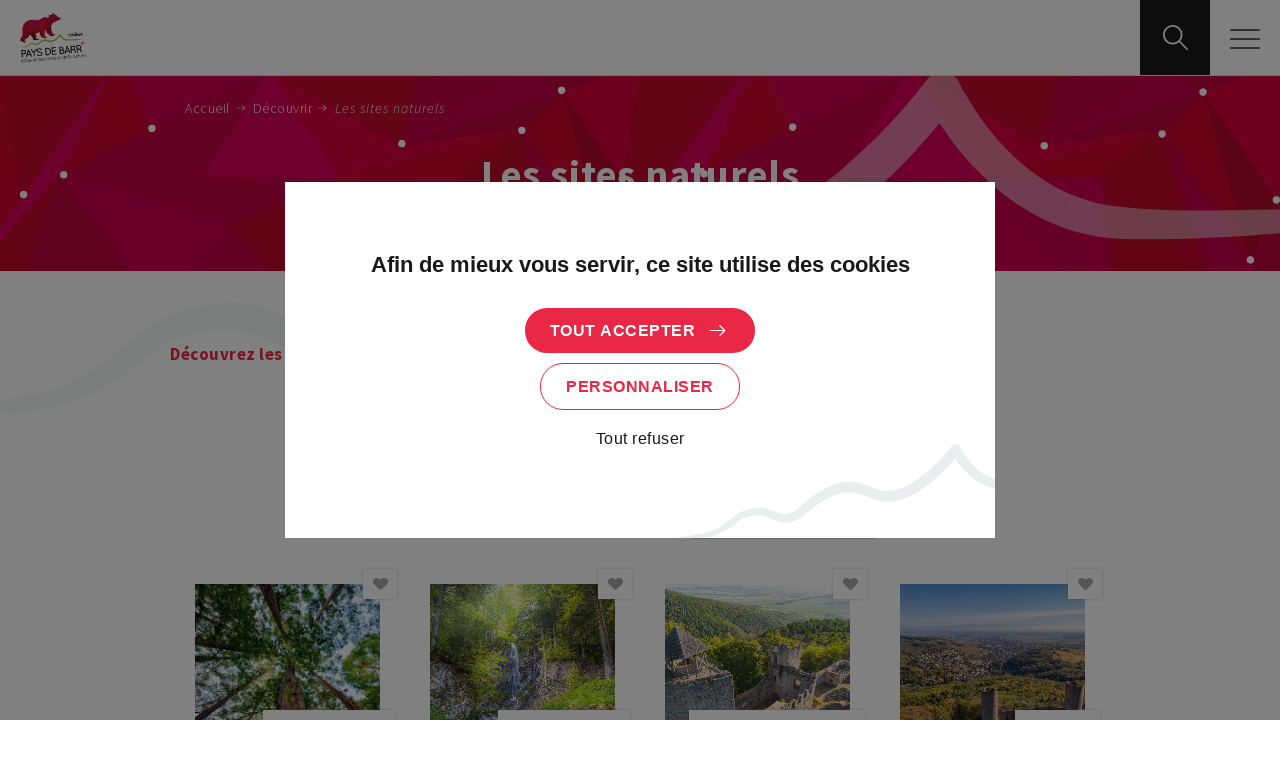

--- FILE ---
content_type: text/html; charset=UTF-8
request_url: https://www.paysdebarr.fr/visiter/fr/decouvrir/les-sites-naturels
body_size: 8101
content:
<!DOCTYPE html>
<html lang="fr" dir="ltr">
  <head>
    <meta charset="utf-8" />
<meta name="description" content="Découvrez les sites naturels du Pays de Barr" />
<link rel="canonical" href="https://www.paysdebarr.fr/visiter/fr/decouvrir/les-sites-naturels" />
<meta name="Generator" content="Drupal 10 (https://www.drupal.org)" />
<meta name="MobileOptimized" content="width" />
<meta name="HandheldFriendly" content="true" />
<meta name="viewport" content="width=device-width, initial-scale=1.0" />
<link rel="icon" href="/visiter/themes/adipso/_images/ar_favicon.png" type="image/png" />
<link rel="alternate" hreflang="fr" href="https://www.paysdebarr.fr/visiter/fr/decouvrir/les-sites-naturels" />

    <link rel="apple-touch-icon" sizes="114x114" href="/themes/adipso/_images/ar_favicon.png" />
    <title>Les sites naturels | Visiter</title>
    <link rel="stylesheet" media="all" href="/visiter/sites/paysdebarr.fr.visiter/files/css/css_JlY0f0nVX7XBl1euGyWlFHKrVjWbHpvjCbcRkuZkvEM.css?delta=0&amp;language=fr&amp;theme=adipsoVisiter&amp;include=eJxVjEkKwzAQBD8kZ37ja2jZg5gwWlArEOX1ATsB51TVdWjs1lgFB8IJSV4jfOGYbiV962q0oV3-Vtgc5JQI6s-zkkjKsNWusvdng9_wwOsMpfYMt7cGV7vHWpqjyMUDJ4fm4_MDVC490A" />
<link rel="stylesheet" media="all" href="/visiter/sites/paysdebarr.fr.visiter/files/css/css_7E8nOSQS8CYjjvcqrmQP1XtSZjO2GsjGuCPcRUdead8.css?delta=1&amp;language=fr&amp;theme=adipsoVisiter&amp;include=eJxVjEkKwzAQBD8kZ37ja2jZg5gwWlArEOX1ATsB51TVdWjs1lgFB8IJSV4jfOGYbiV962q0oV3-Vtgc5JQI6s-zkkjKsNWusvdng9_wwOsMpfYMt7cGV7vHWpqjyMUDJ4fm4_MDVC490A" />
<link rel="stylesheet" media="print" href="/visiter/sites/paysdebarr.fr.visiter/files/css/css_whfrro0aDB0QBFvMlxoef4KJyimPqmRSKG4xRr8uLNc.css?delta=2&amp;language=fr&amp;theme=adipsoVisiter&amp;include=eJxVjEkKwzAQBD8kZ37ja2jZg5gwWlArEOX1ATsB51TVdWjs1lgFB8IJSV4jfOGYbiV962q0oV3-Vtgc5JQI6s-zkkjKsNWusvdng9_wwOsMpfYMt7cGV7vHWpqjyMUDJ4fm4_MDVC490A" />

    <script type="application/json" data-drupal-selector="drupal-settings-json">{"path":{"baseUrl":"\/visiter\/","pathPrefix":"fr\/","currentPath":"node\/289","currentPathIsAdmin":false,"isFront":false,"currentLanguage":"fr"},"pluralDelimiter":"\u0003","suppressDeprecationErrors":true,"jquery":{"ui":{"datepicker":{"isRTL":null,"firstDay":null,"langCode":"drupal-locale"}}},"gtag":{"tagId":"","consentMode":false,"otherIds":[],"events":[],"additionalConfigInfo":[]},"ajaxPageState":{"libraries":"[base64]","theme":"adipsoVisiter","theme_token":null},"ajaxTrustedUrl":[],"gtm":{"tagId":null,"settings":{"data_layer":"dataLayer","include_environment":false},"tagIds":["GTM-NSBW73KZ"]},"multiselect":{"widths":250},"user":{"uid":0,"permissionsHash":"fb0e06ee789ca022a59e74dc07f12d0bc9c9d757ce9f037782479b4e17be0dd6"}}</script>
<script src="/visiter/sites/paysdebarr.fr.visiter/files/js/js_Z1kK9s0FzabFfGecsjPtLTdMpB5UeC-GR4rgNzUyYXc.js?scope=header&amp;delta=0&amp;language=fr&amp;theme=adipsoVisiter&amp;include=eJx1jksOwjAMRC9U6iNZbjJKU1In5CNxfEpaBFSw8Zt5s7FYn0ok6Rh2kIlaoY0DPAdfKl7DUi4zxCIfgm_NmysXSDYz_XDjDtZoMbgYXQBXceS2c-6jLHL_luvwfEEc1Aq9Y7dT1BRE6SN3P2NCdlihlU6976skOjhaVPFh1yhsYkuFLbaAlgv98Q87m3gX"></script>
<script src="https://alsace.analytics.pylot.fr/js/oswtracking.js"></script>
<script src="/visiter/modules/google_tag/js/gtag.js?t96151"></script>
<script src="/visiter/modules/google_tag/js/gtm.js?t96151"></script>

    <script type="text/javascript">
      var g_base_path_ajax = "/visiter/fr";
      if (g_base_path_ajax.substr(-1) !== '/') {
        g_base_path_ajax += '/';
      }
    </script>
  </head>
  <body class="layout-one-sidebar layout-sidebar-first path-node page-node-type-contenu-lei">
        <a href="#main-content" class="visually-hidden focusable skip-link">
      Aller au contenu principal
    </a>
    <noscript><iframe src="https://www.googletagmanager.com/ns.html?id=GTM-NSBW73KZ"
                  height="0" width="0" style="display:none;visibility:hidden"></iframe></noscript>

      <div class="dialog-off-canvas-main-canvas" data-off-canvas-main-canvas>
    

<div id="ar-global" class="pdb-visiter">
<div id="ar-page">

  <!-- header -->
<header>
  <div>
      <a href="/visiter/fr" class="logo" title="Retourner à la page d'accueil">
    <img src="/visiter/themes/adipso/_images/ar-logo-visiter.png" alt="Logo Pays de Barr" width="115" height="145" />
  </a>

    <nav class="mainmenu">
            <div class="mobile-search">
        <span><input type="text" placeholder="Que recherchez-vous ?" size="100" id="txt_adipso_quick_search_mobile"></span>
      </div>
            <div class="menu">
                  
                            <div class="menu-item ar-dropdown">                              <a href="/visiter/fr/sejourner" data-drupal-link-system-path="node/260">Séjourner</a>
                                                <div class="megamenu">
        <article class="double">
          <aside>
                              <span class="menu-item-lvl2">                        <a href="/visiter/fr/sejourner/chambres-dhotes-0" data-drupal-link-system-path="node/300">Chambres d&#039;hôtes</a>
              </span>                                          <span class="menu-item-lvl2">                        <a href="/visiter/fr/sejourner/gites-et-meubles" data-drupal-link-system-path="node/299">Gîtes et meublés</a>
              </span>                                          <span class="menu-item-lvl2">                        <a href="/visiter/fr/sejourner/hebergements-collectifs-0" data-drupal-link-system-path="node/302">Hébergements collectifs</a>
              </span>                                          <span class="menu-item-lvl2">                        <a href="/visiter/fr/sejourner/hebergements-insolites-0" data-drupal-link-system-path="node/301">Hébergements insolites</a>
              </span>                                          <span class="menu-item-lvl2">                        <a href="/visiter/fr/sejourner/hebergements-plein-air" data-drupal-link-system-path="node/303">Hébergements plein air</a>
              </span>                                          <span class="menu-item-lvl2">                        <a href="/visiter/fr/sejourner/hotels" data-drupal-link-system-path="node/286">Hôtels</a>
              </span>                                          </ul>
        </aside>
                  <aside class="menu-carte" data-name="fr">
              <span class="menu-item-lvl2"><a href="/visiter/fr/carte">Découvrir la carte interactive</a></span>
              <a href="/visiter/fr/carte" class="lien-megamenu">
                <div class="map-megamenu">
                  <span class="h3">Explorez le Pays de Barr</span>
                </div>
              </a>
            </aside>
                  </article>
      </div>
      
                    </div>                <div class="menu-item ar-dropdown active">                              <a href="/visiter/fr/decouvrir" data-drupal-link-system-path="node/36">Découvrir</a>
                                                <div class="megamenu">
        <article class="double">
          <aside>
                              <span class="menu-item-lvl2">                        <a href="/visiter/fr/decouvrir/en-famille" data-drupal-link-system-path="node/293">En famille</a>
              </span>                                          <span class="menu-item-lvl2">                        <a href="/visiter/fr/decouvrir/les-activites" data-drupal-link-system-path="node/312">Les activités</a>
              </span>                                          <span class="menu-item-lvl2">                        <a href="/visiter/fr/decouvrir/les-commerces" data-drupal-link-system-path="node/291">Les commerces</a>
              </span>                                          <span class="menu-item-lvl2">                        <a href="/visiter/fr/decouvrir/les-incontournables" data-drupal-link-system-path="node/290">Les incontournables</a>
              </span>                                          <span class="menu-item-lvl2">                        <a href="/visiter/fr/decouvrir/les-randonnees" data-drupal-link-system-path="node/121">Les randonnées</a>
              </span>                                          <span class="menu-item-lvl2">                        <a href="/visiter/fr/decouvrir/les-sites-naturels" data-drupal-link-system-path="node/289" class="is-active" aria-current="page">Les sites naturels</a>
              </span>                                          <span class="menu-item-lvl2">                        <a href="/visiter/fr/decouvrir/les-villes-villages" data-drupal-link-system-path="node/292">Les villes &amp; villages</a>
              </span>                                          <span class="menu-item-lvl2">                        <a href="/visiter/fr/decouvrir/rencontrez-nos-savoir-faire" data-drupal-link-system-path="node/310">Rencontrez nos savoir-faire</a>
              </span>                                          </ul>
        </aside>
                  <aside class="menu-carte" data-name="fr">
              <span class="menu-item-lvl2"><a href="/visiter/fr/carte">Découvrir la carte interactive</a></span>
              <a href="/visiter/fr/carte" class="lien-megamenu">
                <div class="map-megamenu">
                  <span class="h3">Explorez le Pays de Barr</span>
                </div>
              </a>
            </aside>
                  </article>
      </div>
      
                    </div>                <div class="menu-item ar-dropdown">                              <a href="/visiter/fr/deguster" data-drupal-link-system-path="node/58">Déguster</a>
                                                <div class="megamenu">
        <article class="double">
          <aside>
                              <span class="menu-item-lvl2">                        <a href="/visiter/fr/deguster/les-restaurants" data-drupal-link-system-path="node/145">Les restaurants</a>
              </span>                                          <span class="menu-item-lvl2">                        <a href="/visiter/fr/deguster/les-marches" data-drupal-link-system-path="node/295">Les marchés</a>
              </span>                                          <span class="menu-item-lvl2">                        <a href="/visiter/fr/deguster/vivre-le-vignoble" data-drupal-link-system-path="node/59">Vivre le vignoble</a>
              </span>                                          <span class="menu-item-lvl2">                        <a href="/visiter/fr/deguster/les-bars" data-drupal-link-system-path="node/321">Les bars</a>
              </span>                                          <span class="menu-item-lvl2">                        <a href="/visiter/fr/deguster/les-salons-de-thes" data-drupal-link-system-path="node/322">Les salons de thés</a>
              </span>                                          </ul>
        </aside>
                  <aside class="menu-carte" data-name="fr">
              <span class="menu-item-lvl2"><a href="/visiter/fr/carte">Découvrir la carte interactive</a></span>
              <a href="/visiter/fr/carte" class="lien-megamenu">
                <div class="map-megamenu">
                  <span class="h3">Explorez le Pays de Barr</span>
                </div>
              </a>
            </aside>
                  </article>
      </div>
      
                    </div>                <div class="menu-item">                              <a href="https://experiences-paysdebarr.fr">Réserver</a>
                                  </div>                <div class="menu-item">                              <a href="/visiter/fr/agenda" data-drupal-link-system-path="agenda">Agenda</a>
                                  </div>                <div class="menu-item ar-dropdown">                              <a href="/visiter/fr/infos-pratiques" data-drupal-link-system-path="node/279">Infos pratiques</a>
                                                <div class="megamenu">
        <article class="double">
          <aside>
                              <span class="menu-item-lvl2">                        <a href="/visiter/fr/commander_une_brochure" data-drupal-link-system-path="node/13">Commander une brochure</a>
              </span>                                          <span class="menu-item-lvl2">                        <a href="/visiter/fr/infos-pratiques/faq" data-drupal-link-system-path="node/119">F.A.Q</a>
              </span>                                          <span class="menu-item-lvl2">                        <a href="/visiter/fr/infos-pratiques/nous-contacter" data-drupal-link-system-path="node/280">Nous contacter</a>
              </span>                                          <span class="menu-item-lvl2">                        <a href="/visiter/fr/infos-pratiques/loffice-de-tourisme" data-drupal-link-system-path="node/283">L&#039;Office de Tourisme</a>
              </span>                                          <span class="menu-item-lvl2">                        <a href="/visiter/fr/infos-pratiques/venir" data-drupal-link-system-path="node/281">Venir</a>
              </span>                                          <span class="menu-item-lvl2">                        <a href="/visiter/fr/infos-pratiques/se-deplacer" data-drupal-link-system-path="node/325">Se déplacer</a>
              </span>                                          </ul>
        </aside>
                  <aside class="menu-carte" data-name="fr">
              <span class="menu-item-lvl2"><a href="/visiter/fr/carte">Découvrir la carte interactive</a></span>
              <a href="/visiter/fr/carte" class="lien-megamenu">
                <div class="map-megamenu">
                  <span class="h3">Explorez le Pays de Barr</span>
                </div>
              </a>
            </aside>
                  </article>
      </div>
      
                    </div>                <div class="menu-item ar-dropdown">                              <a href="/visiter/fr/espace-professionnel" data-drupal-link-system-path="node/9">Espace pro</a>
                                                <div class="megamenu">
        <article class="double">
          <aside>
                              <span class="menu-item-lvl2">                        <a href="https://www.paysdebarr.fr/visiter/fr/espace-pro/notre-equipe">Notre équipe</a>
              </span>                                          <span class="menu-item-lvl2">                        <a href="/visiter/fr/espace-pro/adherer-loffice-de-tourisme" data-drupal-link-system-path="node/285">Adhérer à l&#039;Office de Tourisme</a>
              </span>                                          <span class="menu-item-lvl2">                        <a href="/visiter/fr/espace-pro/annoncer-une-animation-au-pays-de-barr" data-drupal-link-system-path="node/276">Annoncer une animation</a>
              </span>                                          <span class="menu-item-lvl2">                        <a href="/visiter/fr/espace-pro/espace-presse" data-drupal-link-system-path="node/284">Espace presse</a>
              </span>                                          <span class="menu-item-lvl2">                        <a href="/visiter/fr/espace-pro/la-doc-des-pros" data-drupal-link-system-path="node/323">La doc&#039; des pros</a>
              </span>                                          <span class="menu-item-lvl2">                        <a href="/visiter/fr/espace-pro/offres-demploi" data-drupal-link-system-path="node/309">Offres d&#039;emploi</a>
              </span>                                          <span class="menu-item-lvl2">                        <a href="/visiter/fr/espace-pro/pour-les-hebergeurs" data-drupal-link-system-path="node/319">Pour les hébergeurs</a>
              </span>                                          </ul>
        </aside>
                  <aside class="menu-carte" data-name="fr">
              <span class="menu-item-lvl2"><a href="/visiter/fr/carte">Découvrir la carte interactive</a></span>
              <a href="/visiter/fr/carte" class="lien-megamenu">
                <div class="map-megamenu">
                  <span class="h3">Explorez le Pays de Barr</span>
                </div>
              </a>
            </aside>
                  </article>
      </div>
      
                    </div>              


              </div>
              <div class="select-site ar-dropdown">
          <a href="https://www.paysdebarr.fr/visiter/fr" class="site-item site-active">
            <span><span class="site-item-title">Visiter</span></span>
          </a>
          <div>
            <a href="https://www.paysdebarr.fr" class="site-item"><span><span class="site-item-title">Portail</span></span></a>            <a href="https://www.paysdebarr.fr/vivre" class="site-item"><span><span class="site-item-title">Vivre</span></span></a>                        <a href="https://www.paysdebarr.fr/entreprendre" class="site-item"><span><span class="site-item-title">Entreprendre</span></span></a>            <a href="https://www.paysdebarr.fr/laseigneurie" class="site-item"><span><span class="site-item-title">La Seigneurie</span></span></a>            <a href="https://clairdenuit.fr/" target="_blank" class="site-item">
              <span><span class="site-item-title">Clair de Rue & Clair de Nuit</span></span>
            </a>
          </div>
        </div>
                    <div class="selection">
          <a href="/visiter/fr/ma-selection" class="lien-heart">
            <span class="main-heart"></span>
          </a>
          <a href="/visiter/fr/ma-selection" class="lien-mobile">Ma sélection</a>
        </div>
                    <div class="select-lang ar-dropdown">
          <a href="https://www.paysdebarr.fr/visiter/fr" class="lang-item">
            <img src="/themes/adipso/_images/lang/fr.png" srcset="/themes/adipso/_images/lang/fr@2x.png 2x" alt="Français" title="Français" /></li>
            <span class="sr-only">fr</span>
          </a>
          <div>
                                      <a href="https://www.paysdebarr.fr/visiter/de" class="lang-item lang-inactive">
                <img src="/themes/adipso/_images/lang/de.png" srcset="/themes/adipso/_images/lang/de@2x.png 2x" alt="Deutsch" title="Deutsch" /></li>
                <span class="sr-only">DE</span>
              </a>
                                      <a href="https://www.paysdebarr.fr/visiter/en" class="lang-item lang-inactive">
                <img src="/themes/adipso/_images/lang/en.png" srcset="/themes/adipso/_images/lang/en@2x.png 2x" alt="English" title="English" /></li>
                <span class="sr-only">EN</span>
              </a>
                      </div>
        </div>
                  <div class="search"></div>
          </nav>
        <div class="search"></div>
      </div>

  

<div class="recherche">
  <div class="my-search content">
    <div>
      <label for="txt_adipso_quick_search">Que recherchez-vous ? <span>(Entrez vos mots clés)</span></label><input type="search" id="txt_adipso_quick_search" />
    </div>
  </div>
  <div class="content">
    <div class="results" id="results_adipso_quick_search_container" data-base-search-url="/visiter/fr/search/content?keys=">
          </div>
  </div>
</div>


</header>

  
                    <!-- Bannière Top -->
<div class="banner-top">
  <div class="content">
    
<div class="ar-bread">
            <a href="/visiter/fr">Accueil</a>
                <a href="/visiter/fr/decouvrir">Découvrir</a>
                <span>Les sites naturels</span>
      </div>


          <h1><span class="field field--name-title field--type-string field--label-hidden">Les sites naturels</span>
</h1>
      </div>
</div>
      
  
        <div class="region region-content">
    
  <div class="catalogue content">
    <img src="/themes/adipso/_images/svg_filet-graphique.svg" alt="filet graphique" class="filet filet-top">
    <img src="/themes/adipso/_images/motif-complet.svg" alt="image motif" class="motif-complet">
    <div>
      <div>
        <p><strong>Découvrez les sites naturels du Pays de Barr</strong></p>
      </div>
      <div>
        <img src="/themes/adipso/_images/svg_filet-graphique.svg" alt="filet graphique" class="filet">
        <h2 id="titre_liste_contenu_lei"></h2>
      </div>
            <div class="search-cat" id="filter-contenu-lei-liste">
				<h4>Affiner votre recherche :</h4>
				<div class="filter filter-actu">
					<nav class="ar-dropdown filter-menu">
						<div>
							<a href="#" onclick="return false;">Commune</a>
							<div>
								<a href="#" class="changeCommune active" data-value="">Toutes les communes</a>
																<a href="#" class="changeCommune " data-value="Andlau">Andlau</a>
																<a href="#" class="changeCommune " data-value="Barr">Barr</a>
																<a href="#" class="changeCommune " data-value="Bernardvillé">Bernardvillé</a>
																<a href="#" class="changeCommune " data-value="Blienschwiller">Blienschwiller</a>
																<a href="#" class="changeCommune " data-value="Bourgheim">Bourgheim</a>
																<a href="#" class="changeCommune " data-value="Dambach-la-Ville">Dambach-la-Ville</a>
																<a href="#" class="changeCommune " data-value="Eichhoffen">Eichhoffen</a>
																<a href="#" class="changeCommune " data-value="Epfig">Epfig</a>
																<a href="#" class="changeCommune " data-value="Gertwiller">Gertwiller</a>
																<a href="#" class="changeCommune " data-value="Goxwiller">Goxwiller</a>
																<a href="#" class="changeCommune " data-value="Heiligenstein">Heiligenstein</a>
																<a href="#" class="changeCommune " data-value="Itterswiller">Itterswiller</a>
																<a href="#" class="changeCommune " data-value="Le Hohwald">Le Hohwald</a>
																<a href="#" class="changeCommune " data-value="Mittelbergheim">Mittelbergheim</a>
																<a href="#" class="changeCommune " data-value="Nothalten">Nothalten</a>
																<a href="#" class="changeCommune " data-value="Reichsfeld">Reichsfeld</a>
																<a href="#" class="changeCommune " data-value="Saint-Pierre">Saint-Pierre</a>
																<a href="#" class="changeCommune " data-value="Stotzheim">Stotzheim</a>
																<a href="#" class="changeCommune " data-value="Valff">Valff</a>
																<a href="#" class="changeCommune " data-value="Zellwiller">Zellwiller</a>
															</div>
						</div>
					</nav>
				</div>
			</div>
            <div class="quadra listing-actu apr-child" data-appear="t">
                                                                             <div>
  <div class="card"  data-id="213005818" >
        <div class="heart">
      <div class=""><div class="icon"></div></div>
      <span data-text-add="Ajouter à la sélection" data-text-remove="Retirer de la sélection">Ajouter à la sélection</span>
    </div>
        <a href="/visiter/fr/decouvrir/les-sites-naturels?id=213005818">
      <div class="card-img-date">
        <div class="box-ic">
                      <img src="https://apps.tourisme-alsace.info/photos/cdcbarr/photos/213005818_1.jpg" alt="">
                  </div>
                  <div class="date" style="left: auto;bottom: 50px;right: -15px;">
            <span class="jour">Le Hohwald</span>
            <span class="mois"></span>
          </div>
                      </div>
              <h4>Arboretum</h4>
                    <p>L’arboretum présente des arbres remarquables : épicéa à queue de serpent, séquoia rare découvert en 1960…...</p>
            <span class="basic">Lire la suite</span>
    </a>
  </div>
</div>
                                                                       <div>
  <div class="card"  data-id="213007930" >
        <div class="heart">
      <div class=""><div class="icon"></div></div>
      <span data-text-add="Ajouter à la sélection" data-text-remove="Retirer de la sélection">Ajouter à la sélection</span>
    </div>
        <a href="/visiter/fr/decouvrir/les-sites-naturels?id=213007930">
      <div class="card-img-date">
        <div class="box-ic">
                      <img src="https://apps.tourisme-alsace.info/photos/cdcbarr/photos/213007930_1.JPEG" alt="">
                  </div>
                  <div class="date" style="left: auto;bottom: 50px;right: -15px;">
            <span class="jour">Le Hohwald</span>
            <span class="mois"></span>
          </div>
                      </div>
              <h4>Cascade du Hohwald</h4>
                    <p>La cascade du Hohwald située à 700 mètre d’altitude est l’endroit idéal pour les amateurs de grand air. S...</p>
            <span class="basic">Lire la suite</span>
    </a>
  </div>
</div>
                                                                       <div>
  <div class="card"  data-id="213000291" >
        <div class="heart">
      <div class=""><div class="icon"></div></div>
      <span data-text-add="Ajouter à la sélection" data-text-remove="Retirer de la sélection">Ajouter à la sélection</span>
    </div>
        <a href="/visiter/fr/decouvrir/les-sites-naturels?id=213000291">
      <div class="card-img-date">
        <div class="box-ic">
                      <img src="https://apps.tourisme-alsace.info/photos/cdcbarr/photos/213000291_1.JPEG" alt="">
                  </div>
                  <div class="date" style="left: auto;bottom: 50px;right: -15px;">
            <span class="jour">Dambach la Ville</span>
            <span class="mois"></span>
          </div>
                      </div>
              <h4>Château du Bernstein</h4>
                    <p>Ce château fort en granit est l’un des plus anciens d’Alsace, sa première mention remontant au début du X...</p>
            <span class="basic">Lire la suite</span>
    </a>
  </div>
</div>
                                                                       <div>
  <div class="card"  data-id="213000289" >
        <div class="heart">
      <div class=""><div class="icon"></div></div>
      <span data-text-add="Ajouter à la sélection" data-text-remove="Retirer de la sélection">Ajouter à la sélection</span>
    </div>
        <a href="/visiter/fr/decouvrir/les-sites-naturels?id=213000289">
      <div class="card-img-date">
        <div class="box-ic">
                      <img src="https://apps.tourisme-alsace.info/photos/cdcbarr/photos/213000289_1.JPEG" alt="">
                  </div>
                  <div class="date" style="left: auto;bottom: 50px;right: -15px;">
            <span class="jour">Andlau</span>
            <span class="mois"></span>
          </div>
                      </div>
              <h4>Château du Haut-Andlau</h4>
                    <p>Le château fort, caractérisé par ses deux tours, domine au nord la vallée de la Kirneck et Barr, au sud, ...</p>
            <span class="basic">Lire la suite</span>
    </a>
  </div>
</div>
                                                                       <div>
  <div class="card"  data-id="213000293" >
        <div class="heart">
      <div class=""><div class="icon"></div></div>
      <span data-text-add="Ajouter à la sélection" data-text-remove="Retirer de la sélection">Ajouter à la sélection</span>
    </div>
        <a href="/visiter/fr/decouvrir/les-sites-naturels?id=213000293">
      <div class="card-img-date">
        <div class="box-ic">
                      <img src="https://apps.tourisme-alsace.info/photos/cdcbarr/photos/chateau_landsberg_alsace.JPEG" alt="">
                  </div>
                  <div class="date" style="left: auto;bottom: 50px;right: -15px;">
            <span class="jour">Heiligenstein</span>
            <span class="mois"></span>
          </div>
                      </div>
              <h4>Château du Landsberg</h4>
                    <p>Le château a été érigé entre 1197 et 1200 par Conrad de Landsberg pour renforcer les Abbayes de Hohenbour...</p>
            <span class="basic">Lire la suite</span>
    </a>
  </div>
</div>
                                                                       <div>
  <div class="card"  data-id="213000290" >
        <div class="heart">
      <div class=""><div class="icon"></div></div>
      <span data-text-add="Ajouter à la sélection" data-text-remove="Retirer de la sélection">Ajouter à la sélection</span>
    </div>
        <a href="/visiter/fr/decouvrir/les-sites-naturels?id=213000290">
      <div class="card-img-date">
        <div class="box-ic">
                      <img src="https://apps.tourisme-alsace.info/photos/cdcbarr/photos/213000290_6.JPEG" alt="">
                  </div>
                  <div class="date" style="left: auto;bottom: 50px;right: -15px;">
            <span class="jour">Andlau</span>
            <span class="mois"></span>
          </div>
                      </div>
              <h4>Château du Spesbourg</h4>
                    <p>Construit en 1247 pour contrôler la vallée et l’abbaye voisines, le château possède un large donjon carré...</p>
            <span class="basic">Lire la suite</span>
    </a>
  </div>
</div>
                                                                       <div>
  <div class="card"  data-id="213004134" >
        <div class="heart">
      <div class=""><div class="icon"></div></div>
      <span data-text-add="Ajouter à la sélection" data-text-remove="Retirer de la sélection">Ajouter à la sélection</span>
    </div>
        <a href="/visiter/fr/decouvrir/les-sites-naturels?id=213004134">
      <div class="card-img-date">
        <div class="box-ic">
                      <img src="https://apps.tourisme-alsace.info/photos/cdcbarr/photos/213004134_1.JPG" alt="">
                  </div>
                  <div class="date" style="left: auto;bottom: 50px;right: -15px;">
            <span class="jour">Barr</span>
            <span class="mois"></span>
          </div>
                      </div>
              <h4>Jardin de la Folie Marco</h4>
                    <p>La promenade dans le jardin est conçue pour que le regard puisse se porter sur différents points de vue e...</p>
            <span class="basic">Lire la suite</span>
    </a>
  </div>
</div>
                                                                       <div>
  <div class="card"  data-id="213005747" >
        <div class="heart">
      <div class=""><div class="icon"></div></div>
      <span data-text-add="Ajouter à la sélection" data-text-remove="Retirer de la sélection">Ajouter à la sélection</span>
    </div>
        <a href="/visiter/fr/decouvrir/les-sites-naturels?id=213005747">
      <div class="card-img-date">
        <div class="box-ic">
                      <img src="https://apps.tourisme-alsace.info/photos/cdcbarr/photos/213005747_1.jpg" alt="">
                  </div>
                  <div class="date" style="left: auto;bottom: 50px;right: -15px;">
            <span class="jour">Valff</span>
            <span class="mois"></span>
          </div>
                      </div>
              <h4>Jardin du Livre</h4>
                    <p>Le &quot;Jardin du Livre&quot; est une initiative de l&#039;association &quot;Jardin biblique du Wihr&quot; avec la collaboration ...</p>
            <span class="basic">Lire la suite</span>
    </a>
  </div>
</div>
                                                                       <div>
  <div class="card"  data-id="213004135" >
        <div class="heart">
      <div class=""><div class="icon"></div></div>
      <span data-text-add="Ajouter à la sélection" data-text-remove="Retirer de la sélection">Ajouter à la sélection</span>
    </div>
        <a href="/visiter/fr/decouvrir/les-sites-naturels?id=213004135">
      <div class="card-img-date">
        <div class="box-ic">
                      <img src="https://apps.tourisme-alsace.info/photos/cdcbarr/photos/213004135_1.jpg" alt="">
                  </div>
                  <div class="date" style="left: auto;bottom: 50px;right: -15px;">
            <span class="jour">Epfig</span>
            <span class="mois"></span>
          </div>
                      </div>
              <h4>Jardin médiéval de la chapelle Sainte-Marguerite</h4>
                    <p>La chapelle romane Ste-Marguerite (XIe siècle), remarquable construction cruciforme entièrement voûtée, e...</p>
            <span class="basic">Lire la suite</span>
    </a>
  </div>
</div>
                                                                       <div>
  <div class="card"  data-id="213010112" >
        <div class="heart">
      <div class=""><div class="icon"></div></div>
      <span data-text-add="Ajouter à la sélection" data-text-remove="Retirer de la sélection">Ajouter à la sélection</span>
    </div>
        <a href="/visiter/fr/decouvrir/les-sites-naturels?id=213010112">
      <div class="card-img-date">
        <div class="box-ic">
                      <img src="https://apps.tourisme-alsace.info/photos/cdcbarr/photos/jardin_brocanteur_barr_1.jpg" alt="">
                  </div>
                  <div class="date" style="left: auto;bottom: 50px;right: -15px;">
            <span class="jour">Barr</span>
            <span class="mois"></span>
          </div>
                      </div>
              <h4>Le jardin d&#039;un Brocanteur</h4>
                  <span class="basic">Lire la suite</span>
    </a>
  </div>
</div>
                                                                       <div>
  <div class="card"  data-id="213010188" >
        <div class="heart">
      <div class=""><div class="icon"></div></div>
      <span data-text-add="Ajouter à la sélection" data-text-remove="Retirer de la sélection">Ajouter à la sélection</span>
    </div>
        <a href="/visiter/fr/decouvrir/les-sites-naturels?id=213010188">
      <div class="card-img-date">
        <div class="box-ic">
                      <img src="https://apps.tourisme-alsace.info/photos/cdcbarr/photos/213010188_1.jpg" alt="">
                  </div>
                  <div class="date" style="left: auto;bottom: 50px;right: -15px;">
            <span class="jour">Barr</span>
            <span class="mois"></span>
          </div>
                      </div>
              <h4>Le moulin et ses jardins</h4>
                    <p>Deux ponts en pierre, l&#039;un de 1763, enjambent la rivière Kirneck qui sépare les différents jardins de cet...</p>
            <span class="basic">Lire la suite</span>
    </a>
  </div>
</div>
                                                                       <div>
  <div class="card"  data-id="213000302" >
        <div class="heart">
      <div class=""><div class="icon"></div></div>
      <span data-text-add="Ajouter à la sélection" data-text-remove="Retirer de la sélection">Ajouter à la sélection</span>
    </div>
        <a href="/visiter/fr/decouvrir/les-sites-naturels?id=213000302">
      <div class="card-img-date">
        <div class="box-ic">
                      <img src="https://apps.tourisme-alsace.info/photos/cdcbarr/photos/ungersberg_alsace.jpg" alt="">
                  </div>
                  <div class="date" style="left: auto;bottom: 50px;right: -15px;">
            <span class="jour">Reichsfeld</span>
            <span class="mois"></span>
          </div>
                      </div>
              <h4>L&#039;Ungersberg</h4>
                    <p>L&#039;Ungersberg est un massif culminant à 901 mètres. 
De son sommet, l&#039;on profite d&#039;une belle vue sur la pl...</p>
            <span class="basic">Lire la suite</span>
    </a>
  </div>
</div>
          		      </div>
    </div>
    <div class="center">
      
      <div class="pagination">
              </div>
    </div>
  </div>

  


  </div>

  
  
  <!-- Pre footer -->
<div class="banner-bottom" style="background-image:url(https://www.paysdebarr.fr/visiter/sites/paysdebarr.fr.visiter/files/theme-settings/Sans%20titre%20%281200%20x%20230%20px%29%20%281%29_0.png);">

                <img src="/themes/adipso/_images/forever.svg" alt="slogan">
      <div class="quadra sites-externe">
    <div><a href="https://www.paysdebarr.fr" title="Lien vers site" target="_blank">Le portail</a></div>    <div><a href="https://www.paysdebarr.fr/vivre" title="Lien vers site" target="_blank">Vivre</a></div>        <div><a href="https://www.paysdebarr.fr/entreprendre" title="Lien vers site" target="_blank">Entreprendre</a></div>    <div><a href="https://www.paysdebarr.fr/laseigneurie" title="Lien vers site" target="_blank">La Seigneurie</a></div>  </div>
</div>

<!-- footer -->
<footer>
  <div>
    <div class="quadra">
      <div>
                  <img src="/visiter/themes/adipso/_images/ar-logo-visiter.png" alt="Logo Pays de Barr" class="logo" />
              </div>
      <div>
        <h4>NOUS CONTACTER</h4>
                    <p class="strong">L'Office de Tourisme du pays de Barr</p>
                <ul>
          <li>
                        <a href="https://www.google.fr/maps/place/67140+Barr/@48.4136746,7.3287827,12z/data=!3m1!4b1!4m5!3m4!1s0x4791522196c633d7:0x7beccb014900a570!8m2!3d48.407265!4d7.450204" target="_blank" class="address">
              <span>Place de l&#039;hôtel de ville</span>
              <span></span>
              <span>67140 Barr</span>
            </a>
          </li>
          <li>
                        <a href="tel:0388086665" class="phone">03 88 08 66 65</a></li>
                      <li>
              <a href="mailto:tourisme@paysdebarr.fr" class="mail">tourisme@paysdebarr.fr</a>
            </li>
                            </ul>
      </div>
            <div>
        <h4>RESTEZ CONNECTÉS</h4>
                  <p>Suivez toutes les actualités du Pays de Barr sur les réseaux sociaux</p>
                <ul class="network">
                      <li><a href="https://www.facebook.com/tourismepaysdebarr" target="_blank" title="Page Facebook Pays de Barr"><img src="/themes/adipso/_images/svg_facebook.svg" alt="Logo Facebook"></a></li>
                                <li><a href="https://www.youtube.com/user/PaysBarrBernstein" target="_blank" title="Chaîne Youtube Pays de Barr"><img src="/themes/adipso/_images/svg_youtube.svg" alt="Logo Youtube"></a></li>
                                <li><a href="https://www.instagram.com/paysdebarr/" target="_blank" title="Compte Instagram Pays de Barr"><img src="/themes/adipso/_images/svg_instagram.svg" alt="Logo Instagram"></a></li>
                                <li><a href="https://www.tiktok.com/@visitpaysdebarr" target="_blank" title="Compte TikTok Pays de Barr"><img src="/themes/adipso/_images/svg_tiktok.svg" alt="Logo TikTok"></a></li>
                                <li><a href="https://www.linkedin.com/company/tourisme-pays-de-barr" target="_blank" title="Compte LinkedIn Pays de Barr"><img src="/themes/adipso/_images/svg_linkedin.svg" alt="Logo LinkedIn"></a></li>
                  </ul>
      </div>
          </div>
    <div class="f-bot">
      <div class="links">
        
              <a href="/visiter/fr/mentions-legales" title="Mentions légales" data-drupal-link-system-path="node/11">Mentions légales</a> </a>
      


        <a href="#" onclick="tarteaucitron.userInterface.openPanel(); return false;">Gestion des cookies</a>
        <a href="http://www.adipso.com/" target="_blank" title="Adipso, agence web et mobile à Strasbourg" class="adi">
          <img src="/themes/adipso/_css//ar-puce.png" alt="Adipso, agence web et mobile à Strasbourg" width="20" height="20" />
        </a>
      </div>
    </div>
  </div>
</footer>
</div>

<div class="ar-menu">
  <span></span>
  <span></span>
  <span></span>
  <span></span>
</div>

</div>

<script>
  tarteaucitronForceCDN = '/themes/adipso/_js/tarteaucitronjs/';
  tarteaucitronForceLanguage = 'fr';
</script>
<script type="text/javascript" src="/themes/adipso/_js/tarteaucitronjs/tarteaucitron.js"></script>
<script type="text/javascript">
  tarteaucitron.init({
    "privacyUrl": "", /* Privacy policy url */

    "hashtag": "#tarteaucitron", /* Open the panel with this hashtag */
    "cookieName": "tarteaucitron", /* Cookie name */

    "orientation": "middle", /* Banner position (top - bottom) */

    "showAlertSmall": false, /* Show the small banner on bottom right */
    "cookieslist": false, /* Show the cookie list */

    "closePopup": false, /* Show a close X on the banner */

    "showIcon": false, /* Show cookie icon to manage cookies */
    "iconPosition": "BottomRight", /* BottomRight, BottomLeft, TopRight and TopLeft */

    "adblocker": false, /* Show a Warning if an adblocker is detected */

    "DenyAllCta" : true, /* Show the deny all button */
    "AcceptAllCta" : true, /* Show the accept all button when highPrivacy on */
    "highPrivacy": true, /* HIGHLY RECOMMANDED Disable auto consent */

    "handleBrowserDNTRequest": false, /* If Do Not Track == 1, disallow all */

    "removeCredit": true, /* Remove credit link */
    "moreInfoLink": true, /* Show more info link */

    "useExternalCss": false, /* If false, the tarteaucitron.css file will be loaded */
    "useExternalJs": false, /* If false, the tarteaucitron.js file will be loaded */

    //"cookieDomain": ".my-multisite-domaine.fr", /* Shared cookie for multisite */

    "readmoreLink": "", /* Change the default readmore link */

    "mandatory": true, /* Show a message about mandatory cookies */
  });

  tarteaucitron.user.gtagUa = 'UA-90093685-11';
  (tarteaucitron.job = tarteaucitron.job || []).push('gtag');
</script>

  </div>

    
    <script src="/visiter/sites/paysdebarr.fr.visiter/files/js/js_53eoKmLbX4LcGExJU7Lk7HMJXyDLt3OLDGYc9sqZlZA.js?scope=footer&amp;delta=0&amp;language=fr&amp;theme=adipsoVisiter&amp;include=eJx1jksOwjAMRC9U6iNZbjJKU1In5CNxfEpaBFSw8Zt5s7FYn0ok6Rh2kIlaoY0DPAdfKl7DUi4zxCIfgm_NmysXSDYz_XDjDtZoMbgYXQBXceS2c-6jLHL_luvwfEEc1Aq9Y7dT1BRE6SN3P2NCdlihlU6976skOjhaVPFh1yhsYkuFLbaAlgv98Q87m3gX"></script>

  </body>
</html>


--- FILE ---
content_type: image/svg+xml
request_url: https://www.paysdebarr.fr/themes/adipso/_images/svg_facebook.svg
body_size: 655434
content:
<?xml version="1.0" encoding="utf-8"?>
<!-- Generator: Adobe Illustrator 20.1.0, SVG Export Plug-In . SVG Version: 6.00 Build 0)  -->
<!DOCTYPE svg PUBLIC "-//W3C//DTD SVG 1.1//EN" "http://www.w3.org/Graphics/SVG/1.1/DTD/svg11.dtd" [
	<!ENTITY ns_extend "http://ns.adobe.com/Extensibility/1.0/">
	<!ENTITY ns_ai "http://ns.adobe.com/AdobeIllustrator/10.0/">
	<!ENTITY ns_graphs "http://ns.adobe.com/Graphs/1.0/">
	<!ENTITY ns_vars "http://ns.adobe.com/Variables/1.0/">
	<!ENTITY ns_imrep "http://ns.adobe.com/ImageReplacement/1.0/">
	<!ENTITY ns_sfw "http://ns.adobe.com/SaveForWeb/1.0/">
	<!ENTITY ns_custom "http://ns.adobe.com/GenericCustomNamespace/1.0/">
	<!ENTITY ns_adobe_xpath "http://ns.adobe.com/XPath/1.0/">
]>
<svg version="1.1" id="Calque_1" xmlns:x="&ns_extend;" xmlns:i="&ns_ai;" xmlns:graph="&ns_graphs;"
	 xmlns="http://www.w3.org/2000/svg" xmlns:xlink="http://www.w3.org/1999/xlink" x="0px" y="0px" viewBox="0 0 69.2 57.7"
	 style="enable-background:new 0 0 69.2 57.7;" xml:space="preserve">
<style type="text/css">
	.st0{fill:none;stroke:#303031;stroke-width:3;stroke-miterlimit:10;}
	.st1{fill:#303031;}
	.st2{fill:#286D87;}
	.st3{fill:none;}
	.st4{fill:#D6D4CF;}
	.st5{fill:none;stroke:#303031;stroke-width:6;stroke-linecap:round;stroke-miterlimit:10;}
	.st6{fill:none;stroke:#303031;stroke-width:4;stroke-linecap:round;stroke-miterlimit:10;}
	.st7{fill:none;stroke:#303031;stroke-width:2;stroke-linecap:round;stroke-miterlimit:10;}
	.st8{fill:none;stroke:#24619A;stroke-miterlimit:10;}
	.st9{fill:none;stroke:#303031;stroke-miterlimit:10;}
	.st10{fill:#FFFFFF;}
	.st11{fill:#1D1D1B;}
	.st12{fill:none;stroke:#303031;stroke-width:5;stroke-linecap:round;stroke-miterlimit:10;}
	.st13{fill:none;stroke:#303031;stroke-width:3;stroke-linecap:round;stroke-miterlimit:10;}
	.st14{fill:#303031;stroke:#313132;stroke-miterlimit:10;}
	.st15{fill:#303031;stroke:#303031;stroke-width:0.75;stroke-miterlimit:10;}
	.st16{fill:none;stroke:#303031;stroke-width:0.75;stroke-linecap:round;stroke-miterlimit:10;}
	.st17{fill:none;stroke:#303031;stroke-width:2;stroke-miterlimit:10;}
	.st18{fill:none;stroke:#303031;stroke-linecap:round;stroke-miterlimit:10;}
	.st19{fill:#303031;stroke:#303031;stroke-width:0.5;stroke-miterlimit:10;}
	.st20{fill:#EA2745;}
	.st21{fill:none;stroke:#EA2745;stroke-miterlimit:10;}
	.st22{fill:#1E201D;}
	.st23{fill:#010002;}
</style>
<switch>
	<foreignObject requiredExtensions="&ns_ai;" x="0" y="0" width="1" height="1">
		<i:pgfRef  xlink:href="#adobe_illustrator_pgf">
		</i:pgfRef>
	</foreignObject>
	<g i:extraneous="self">
		<g>
			<path d="M45.3,11.7l-5.2,0c-5.8,0-9.5,3.8-9.5,9.8V26h-5.2c-0.4,0-0.8,0.4-0.8,0.8v6.5c0,0.4,0.4,0.8,0.8,0.8h5.2v16.5
				c0,0.4,0.4,0.8,0.8,0.8h6.8c0.4,0,0.8-0.4,0.8-0.8V34.1H45c0.4,0,0.8-0.4,0.8-0.8l0-6.5c0-0.2-0.1-0.4-0.2-0.6S45.2,26,45,26H39
				v-3.8c0-1.8,0.4-2.8,2.8-2.8l3.5,0c0.4,0,0.8-0.4,0.8-0.8v-6.1C46.1,12.1,45.7,11.7,45.3,11.7z"/>
		</g>
	</g>
</switch>
<i:pgf  id="adobe_illustrator_pgf">
	<![CDATA[
	eJzsvelyJbmZJfgE/g53fpS11NZ56djhmrE2u5dLdVZLyjSlVKUeTVsYFcFMsSqCjIpFqqw3queo
F5tzPgDucMAvycg11EpCyiAdcACO5cO3Hvzd//X5F58cXtz/8eYTsx93w9/93fmbm+t3929+sZOn
u09fvnz/9t0bPvrZb36+U2E/otDh0/gsF/zHmzdvb+/vfrHT415J5hXf/tk/3fzxxc3b26/udvrn
u5/9HM9/e/vu5Q1y9m///NXPS0t49eL6HR4rfzaaMz2qsBunX9jIAtd3f75++/b23yXbRINnx/v3
dy9u77463v/bL3afWGd2nyjn/M4p7Xds/X/c/ubm7QOl3N4aM01RjaMP8sbF/fP3r27u3n3+5v75
zdu35/cv79+8/cXu/Ovru92vrr9CzvXuf928fHn/l93x5fXzf6leubq/e4eiv8RAfNLm/frm5sXN
i40Sh0/ds6vblzcYp1fX73bKcNQOnyr97Pj+9uWLX79/9ccbjKAKlo/NM+nQ796iJ+gUf+fj8OzT
V3jyxc27d/hOtMAv+c3fH+uPwENJP/vDb25e/+d/vEH5//3zXOeb+9evrt/8C160wY17O46TniZn
3O6T4Ka9djsbtd6bKRgzKsPnLvr08m9vXr1+iUmT0Z38uEdm+qf+I5fFh0o560a/j9OkzDhaVqdG
p/ceDSHDrXK0n5iRKlhm5+bPtzd/+cXu1/d3N2kQD2/efZEWh0X/039Tzm/ev7x587u7Ww69dHpK
o/ir+xc3L1F+fv/q5bUMniS1/DcV+O31m69u3mE93b98/04WeSwtYJZ+ef31DReK1KbCs+PNV7d3
aOfuHbr77PbLZ39OW+PZV+9+gVWtUj8+e31z99v7f5RPMSravQ2T1n40Mew+MZPaexWjn0bnnZ12
4957LFMVnN5NMe5UlP59Yncm5l6nHqul3+jK4eW7mzd3mKLSnR+w7cu7F88yUbh5UbfvpH22XkYu
YM1+jlX52ZtbDN0vnEft2MdjWuB//+b2xbK+g97F9B9pbI+Z4I9Sk+bSfeqTSX6CVy4qq5/yJA0d
Fso7fEiZbf3s/FfV3hv3v/oC34JPP79/xdX6lqSK6wH78eX9Vylv/l1y8Pr718MfBjOd/ev7+3eg
lXdfvbzBFjr76s31n292Ssezw4vbmzfIeXt2eIPss/PnNy9uX768Pru8fv7+3c3Zr9+BYNycfVaK
DWe/m9+4TkWupbaz6+e3b7CRvnx5829n10uZ9P61VP68VH4jbw5nN+nVm+rVm/nV21T9bSpzW5W5
ncvcSfXD2X0qe5/K3ldl7+ey96kr71PR96no+6XocPZ+Lvvi+quvbt6cvUAHb27OnmO8z95iwb/k
V7y9ec6tevbH9y9f3rw7e339hiPw+k9neOPV9d2LP77EKL3BBPCNmxdnz+9ff43l96d3ZzjlXtyQ
KJ6lPszN7e/u3724+fLscHn22duX12//NMyPXuN0fHV7934pVP79+ubu7NX79vHQlSv/3r958eUN
qrq9u+Hvr67fPn//kn+UAtd4nlv/1/c3b/mRL+7/cnd282/PX16/kl+xum6fX7/EC/NbX4Lq3d71
3fgKR83Lm1f3OJK/fLf8lUYCh93ta37529fXz2/ODmkyDnmx5X8uz+65Ru5eoEtnN6/kH1nIGGKp
tPyR6pS/lufp4YvbP99ygcyDNo/5/5p/+/LNdZrRy/dv7qWnslPmfstfUt1w9uUtPjgvD7R89hrt
3L/gApG5XvbZH6/f3swdlD9Q9N2f7t+/xRIZzg7VEr2sfj+klXE5d+4yDc2n6fmn9XL9dC70aSr0
WSr0WVVf+e7PUonfpRK/q6v5Xcp6wZkCL3RWvZ0m4tX18zdc7zgfpdj1c9kQaUunHT2c/en93VfX
b96/enn9/h32IUjzv5w9v8Z7w28vhTa7f3j227c4aJfz1aQD7fLu+T1ZqV/sni1MTM3P/OGsyjir
yqQD4rf/b6oM9K9Utfvtm/c3v/369c3wB+VV3sY4Z8wZhuPmX99fv8Qf/uz27ktsh3dfV5uMQyAF
QCPBPGJ8+cegouJew15/d3v98sXtl1+e4VteCXd59vrN/Yv3z0EJblHjO9I0VB+ns89e3Xx1vRvU
5M6w8blvdmoKZ9ev8cK/5V5M8ezi5iX4P61sXqzYZP9+c/fVzU7bkYVfYvk+++LrV3+8f/nsLP27
+nKX+QIM6+eYE54Yw69fD8JCf/7yPbL+/s39+9ef3n15P/ws8dz/CBKGXfvvNy92n/3xn/EHGOj8
7K180+7Fze7lf7klA7hk/fvN/vr29c8frBmn2JubXcrEm/Jn+ffxty9uvgTLurwObgp81u7m38hs
3GSB4fLuzzcv71+/Zr3phccr/vzl9d31m5087+v9/AbD9h79fvH13fWrWxC/3Yv/Ii+iLF+9eff7
J7QBjuM1z4Y/lwGY23u0QJX1eEO/vL3rKpilKE4eC8ytVvLVHqvp4aq/+Jebd8//9GDlqcg3q/7z
63d/gogDkv62n4WL/08rj83zgv9yAXJqb97uykT8EoOT3n18iM6vccDIqXz7fHd88/7tn3a/vb9/
2TdKEelm93wpzskvLda1SCWs4/HGv3hOTu7Ng+3m3SKtk5y8f8sG85sfaVufywt3n92laXxqizc7
HPu3X3LFvHmXXv7YG53fecLa4ZEAXqleN38lTaaz5PbtK66G8vtS5eds5vnLmy++BiP7FBqbZmoH
3gXE4AQJfLDMF3+5Bmn55e0fH9zh/Eqc2y+w6r94f/tOjpe0i+9fvb5/S+pRf0Qp/MVcpxMJsjou
P/nkgXMUtOh4V+X/Pc9y8D+/wDfd3d1cv9+9uH/zn//x82H9J4TIsDu+gPg15qQk2d3fPTu+Gf6f
YSw/qkqmSrZKHsnJf5lilabxgDSN0yC/HMYjEv89r9LlKl0tSdU/ukpG2UFZ/JOSq1KoUqzSAWlC
4r/HVTpPaZB/Lqp0hXSJhH/1uEp1Z5YfpY0kK8kN2s3JV787HfB3SREp5BTzX/zvlFNc/hrynwek
kn2o/jpU6ZjS8N/ruVzmU88zquV3I7/Z/LeVv53MLf9lCvO/YcAkB0lpssM86Zho+TdN+rGa8yPm
Of17Ib9dSOLc499hXgRX9SLApKducpxVNfnpvynZvA7S7Hsk/DvI9PtqIdTLgcsgLYiyGPgvZ39e
DJh9/vcyp6thWQTzYkjdGavJ549dpTTHrpprzq/M5TKP6zk7l3TUF5Iuc7rSV8tcKpkVTsIkw3sx
XmKUOEJWPjrKOj9yCUs/2Ssn7R6kYlSHCdbGGDsYb4KJZjJHc24uzBXmXKHnxlrrbLAT0tGe2wt7
aa8wstoZZ51z3kU3uYM7ugukK+x7hS803g6eP9EfkI7+3F/6K3+FtQLxJtjgQwgxTOEQzsNFuAxX
WC0Kg2KijS76GGKMUzzEYzyPF/EyXk3jgOnS7MbkJj9ROXWYjtP5dDFdTldYXkoGzyDZg0Or4RAP
0+FwOB7ODxeHKyw5dTRHfMQRnT36YxiO8TgdD8fj8eJ4ebwCBVIYcXz9Ob7z3J37c3TuPJ5P54fz
8/OL88vzK6xRUgTOiLmw+GJ/ES7ixXRxuEAlwwVKXVxcXCJdYfUqTJhBspfuEt9/ie+8jJKmywPS
8fK835ffwc//GRWqD0h6GPXJZJ6QbHuWDauDLSW3kfySZC6vys9llS6qdF6lY5UOqzSVNOA/sUqh
Sn6VXJVslUyVQD4G/keSWqXqvK27fln/XKzSeUqD/HOs0qFKU5XiKoUq+Sq5AdulJLtKpkq6SqpK
FQdRhnzIv9S9r3/Oq3RMaZnL9RyuZ66drfUUracFUzFUs7GegvXAr4c7D3MztjKiQzeYeQhXo7ce
sdU4zcsytzU0I5JG45DTJCnmFCT5nFxOVpLJSQ9CKwsnlc76Mojpu0pb5eco6ZDTJCnmBHo84D8+
JyfJ5mRySgdnOcDBUZS5vJT5O8p8RZkfJxPCaRhl2C9kmA+yVIOMo5VxUzJSlzIwRxmIOMi3O/lW
fuAoH3QhH3CQLgfpoZUeoR9YL5cYzHMcNwccO/EYcAY5nEYGh706jgMW0iVG+RwH1gEHV8QB5nGQ
WRxoGofbiAV2ifE/x6F3wOEXp4Bj0OE4NDgWFfitKyyECwzTEefmFOOAQ9TjMLU4VDUO1xFr8hJT
dh6OOHYnHL8Bx7DDYWzAcyowb1dYOxcY2COO7AlHd8AB7rzFaa5xqo8DlvEl5vgc5+cBh350Ace/
AxtgwA4osIlXWG4XmIujPeCcjmAbPJgHCyZCg5kYse4vsSrOwWIcwGjEARyHN85YMCAavNuILXGJ
9UKu5yA8bhCmyQpLpchyYS5n0SSXKiVLaTe/kd/ByrsUPi5xeJOsB2nqMjd1EH4scWipKSUsf3pp
EraR/CQ4THl5XiZT3nplqSyLJS2XY943aae4dNonKcllvtrmE6g+sdaHWzkz+TJqPJcdmjiMwmPY
zGMkDmMS3gLcBRY0f66u0sszh1O4m8TbHFfczQZnIy/PLKQRJtLLiCdG8jwzkiqxkpjRwksezLGe
sTyUQaWRSBw86V76tnk3NVxR2sAjOW9sV1sPBAZB/sxc66VZrRARA2NmhIuQdzFLcuVrbBbNQvVV
8mWpH5BCsuxBKcNVnLVUVnHWibefMhN/nhj21N1TTOM5ZxKfoRpusczk9DCf2LBBDc9Tsy0zg2Lz
6VOI3kL2asK3kL6F+An5Sxugo4drcvgYMUxz1pCDjhp8GC1IqZZ9e8m4/LWI1SvBOv+OtoZZRqsl
cl+lsJLk+5TkPpOTGlYaAr3SHCTxcU0Brmqtg9CwJg2ziFrSsUtTFm2n+be4kbJwPKxUJq5Li5pl
EbhtFsL7hJ9BbfzUap1VujyZZgXRsNIWMR2qdMxp+ftQlE45LWXT33FY6ai2k99MPft/UmrYTk8R
SpCGjYcfIhh1aege/QCi3NMqysfy1czXJ83HoglJWpH13i57d2uLIg2NHib9mGozjg9uwKtZsMjq
oGH+9bxSGhb90TRrkxb90nqbVRtOmAo/VBvOF71VTmWbuWrb6Vnr1Wy3/Ns4zFOrFi0qprnWrK63
V+LLy1a7yKlo67Dtlj/zo2q71Vsubbv1VlsUglNRCw6VWtiL+ip2T5ZUNln9ZJ3CsCmat/rp+mmr
vW5OzmEja3sjPqRueHDbpVfTz1N37/ex7b7zCmsO+TBL/UU4LXzywldcZkbiPMuaLTMhAuSwErHI
syauovAVRQAsolYStoqoVYQtJ+o/ilxqkHV7lQWuReRahC4jgpeuhK8ifiUBLEAEowDmRCeph1kK
S3JYksSyLIYfCmNJHEsCmYhkWShLYtm5iGVJMINoNkA6o2xmhD6MWc3DQTzPMlpKURStDv+3WVbT
Qkd4Sl1BXLsUwRzfPkBqo9xGyc2L5EbZjdKbEZZlxBl/JTLcpUjx5yLJHUX1G/F/9A==
	]]>
	<![CDATA[
	xsoL1opMZwahqaRQ6UhL/NyFiOHg/JEm4eui8Hbk7piscHhGuDydZZ+kDrkcKqK/MHNTJvAhS2hr
Wl5R78wsFRYJBHnIOv3CBC0UOTRk186pJqnCsMy7DxRyKKqlnkyu2JFplcImQUtKwxNk67EjX1fk
43vcx5tMzzo9zudU/M4WP7NOp/W4W7LxJmGtCeYHczkfL2H9qcKfKvwmFWV1SUq1rrv+Wev2K3tF
I41lbnjIv+hVMqu01t27JvlVCsPKHhAaW0Fc2RGmbD+r07FNw6w4L+miS/3PVZ+KgDqs5FW1kfRm
MpspmwP65E4kfzLNBqFhZR1iig+m6ZF0GBqr1FY6PjGJyn9Ymb8eShdPS8PGw61JfHIaTmZ9w5/h
8SJPrCircMdZ45ME42L3KHaQZBUpNpKQUzGhTDllA8uQ7S3lp9CGZduU+SgMT2GvMqM2m3qS4ccO
ouFMyc8p5BTnNOV0mNNxg0bhZ+gI1BZpWux/29SookPDCSJ0ivqcojoVpUnK9tO05gEa0ynCQEiG
B2nKBiV5jIQMD9ONJ5CMhjQMNZX4xqSh2u+nCMMTyUC/80/v44fTD7SPH7SmXDT2lMaiUiwd2UNH
fHQGSGUe8hnltINIbcVVZ8zOOsVdJ4jDTnLZORfx8Kp220GiKBkGSqt+ys4759jEl+K+QwceLS48
Njhx4ymOPJCxszNPcedJDj3ZpWeYvXqSX0/y7Mm+PUhKxDwzO/h4EbCTm09y9EmuPsnZZzyoQTx+
ir+PE2GYPj/0+kl+P0chcReyXa/EA4g+QJQszewJ5OkJhIT+DJTs+dbxKETxQvyCLmWlFrKrVx5C
biaxhbQmspop6jCT0oWELu5DhWgutHKhkQttrCmi0MKKBq5o30Lx1hxXTdzWBA2jMlR0bE26GmK1
wfn09Kjiabb5llNUpmE76jQ8RDUeJRNPPOC/6T7O5qc/DEsUKJPGb34Xx73FdtkFs8cG0Sz6xfB3
z55S9Pi2r3HvUNCNu6j2Hnv9ZHVtOda1Vx4bymqQFGyzEFFKcV+OftKjNZDQ8WTS3HzjaLSaIOvj
yaiNm0ZrQXmUMhI26mLEQz1ZpYJnmVD+wAcgkzVr5UA6dLBunCK6pHKH9N6Mzs4d/6g6JaM0TpMP
ajLjGCw6wcaogQPhigF9dZ6NoSFDp8kwGnYQApa3IygbCJhTfKduGd3a7CDtm0E7fBk/q+6P2Y8g
mcsgfUR9SmMUrRpD0D4qjUOJrWGV0afUuWhsDKxbTTiV0MOoPM4LCVOequEf07SFaOcm2Uk994+9
0qsOuHGcqkH5ETvxcewnHTDrqAK9ii5MH9Gmanu2QcvyiE7TnsHoJwjZuhBqOV7MUREluGE73uH4
8vru+X/b/fr+9s3Ph9VfqF6naIfKgdqKQjaKn/p5dvZQs7PH4kR9joO75tkajm2YWbaH2bXkUO3F
pfogvFrm1CpeTTi1QVi1ODNqwqqJIlaJjt9kVg3MWubUZkfrTT4tDsKoJVbtXHiNLUbNiZ0izB7Y
Da9Wc2vDzK4tDNtUMWwXhWFb+Wfbyj87eWgXXu1iEGbtKpsVlTBqNZsWM4d2FO4s8S3Fb3vt15S9
tgewM8WpiTxWBEd1DuZmBLNkyRDVvvQ6LwYnBskpWzPPs3G0LIvWC2jKpt/sWEQV9bDi7GO1Ts6z
J/+V6LrX/lJpwZQlkxZNXjZDs3IKn19Wz4UwfMsKSmvICrdf8/tH0Q1gJIaK7d9eTWU9HTPvX9z3
07qqV1ZeW+3KqtfW4tefZIBYyQDn3bqSRTXImgqdEJDW1LKiFn9/L9a72uf/suL57SCrKNY+/7Jy
uGq4ZqatpeDzQkjLYHsRhJk+LEtAlRUwnBDvJJBjXgK101yhGoluFMoxi3qDGN+4DPwjy2AR+4rg
9+SlUC+GD1sOjnbLJBPGmdz0y2LMThG6ITyhWh4z4RlkhVzOwkJaJ2ml9AQoo5bIgjmIsfZYdF5F
5zRMF01qlMvfR1RGZ6nqfQYWN4XF36F2n1j8nMRPY0hLcrUoi7+I36RPy/LcVDwMFXXaOsiWY2x9
iHH1JVUDV1yJCcIKk7Ulq4rrKUg00BHrhyuHa8bJQuHyuJBlobEQvEz/EXN+hc5zfhnsc8DsYdtT
5jfz6XHALr/EcPCYcDgeJtnWV7KpHbd0dm5NZwBPgCBStfhcishsqQwMc0jOkYKviLhGZFh06ifn
8f9znMdnj+7D2qdbjP3jIH5RKSrxII5KQWzeKRhSjT/FEfy0FH5aCj8thX4pLGrA/QQBGWdxcDja
8BUUm8n1qsl5COTOUDPBvxinTMQ5K0+mYOXgo3/VRO2FpFkGRiuLgP+9tXBaUB8fkdHHDxLPz29v
XkIul3/wqi0CeaXwnkNc5jDaPsilCo7ISusl0CXzn5PwnefCXBQhN/GZMTMZFD+KAULPjGSU3ZCj
P4ogEHI4O9mvHJmeHcVsdustfNZlxWWRzwKX9RBDuc0V9i6qdRBH5XU7e9XK0kzB+LWzVh9jNDtE
pbFywrqnDVu2bNm0ZdumjVu2bt684l+YvAtTfMo2FVoRoSeQoDqsYzZvl4js2toy21mSiSWbV5Yw
m8WoEi+SdEcOFqNBUZrcaxTe9WLmXG3mXC+wysbMtlIEovBzPrOtFHPC1oSq5rc0ncszPT8zeaKN
uBfTLe6/DyOtgov7t53jKxZX7+yQmOevDpso1vnkhojFIf17ElF/EkVPPkQhx3mWA2o5oupDKlZO
ufmgqo4qOazqKc7+A8VSnwxJYxZ5VRZ7bZZ6U/JZCTJl6feQTZ4iAQ9JCJ5F4MX26cTrNSnVpiSg
ZMXahZjKWuValoEHEYKLCHzIIvDFSgQ+ZRMtsm+xi4r0O1SCr9sQfLf0IuMs764tpKJyGyoshF7j
prMvc7GShllPUqykxU46W0qHWQOnsrHUZM9pl3VxSRuX9HFrm+llZzNV53pIvirJ9L1yr92MYdBV
nmp+H9tnQ35YHrcRSWZVefuvrv41pUKzetXM/24/TagjabOmf9M2DuXfIf+5IJH4/N+4+j3OCCUh
syJTPlgmiV885CjGw5CDTwo4SQKpmYPFZlySBZ0knUQVKE0OeUwRi2FIYCQr/JELmTIyT1dZWZV0
lkp0Azr7cXtht0JWXUVZapM5DqIuuChHaO/ga/LB+pDvcAmxanyNlwja9qSr/y6/lRNxORlDFdsV
Eo4NCy4P2oiT5eV0yJajNtZBLfntKq5srcAJuchU/V7ylypKdcVrPMfPDKvKlh7UB3+poDxZelV/
SQpV80MenXqgS7iL7SbKZI5hxT2sHavzYZgPsgei+EOO2qjD90vYvpoPiyuhIhflyBhExFmCOYKQ
IJeDORKjoXJEx2VmN5a4jjqyI7MeQ+I+NgM7yplZTs18bs4nZzk7U2RHSCfoIEfocogux2h9kNbC
US0erQUk4bOGwmaJG0UrJG2JSacFJRGVHo23/VBhaUjkK/EGa8eLtf/b+mcDbaPCmMgoE8MKaiLO
DoQt3EQBnKggJ0rIUI05cTEO3w52YkadcGXZDhXohF6BTozzGr7Kp2H5yvPMAB3zcj7k8zMm96Mw
r+wUrLSEK6U1rvM6Vznq7iqv9ss8dOfzque6Pwzz4o95A4QcM5S2ge3CnFQWKZIjTtoXF7I3mI6D
bJBDUn5suzWbE07QS9pynBafx1NxwVtOPFs/zaIbVuApS+ocxTtX8tYakEPYhsonNDTJN2nt6m6b
lFndYQPJpkWzUWv3+4e32XByn9U7bb3bDo0pJNabbki7rlFxgAPVyjvyu84JPP4YLOTCoN1IrwJ6
BliixlNB4cGpZg8DMPRgRTxoGl028MzgxcX9gq5L0wk3nWnaW9DWSgvyI3ZCPECi4xUdOCo8dS70
qoCsqCaDis00ak3/CHClUxiVj8oap5ILymhrNxvF93pPi5WjRe2D4vcO1S3D8KP2QsYBQ4yDREVr
cUj6SfyIcK5MOFa8ibxHIDVY+91oLfNlqoFmF2LTqblB5/cBTPXy2T9ko/KVGvPuaA4THkmWEqUv
rL1J4bm4ZSmF01ZjqTmLmqQD4CKaxRWX/qAbk/gkrd1qcgemvQMbWqnefsw+fIh67/KdoIzKP6Ik
rP1tHtJ8qaw4qX8vCqsu7I/m1KJn0U2xjcJNJPgmCMOQFTKPIzXoWXlzKnRxI9bx8bDJdVUbzx8P
ntz+zJNoE+sKddPqU4EqqsjMoRruU8GcpwPbN+I0+2Xz1Fj5E00MzYNv8rP6noeQB79RerjCb/Dp
GyGytfqyTPuMplAJpQWhl1r4MQOx1o4GRa8hCvBhVlAUYIy1RqJgoyZcnKJ/yDioM2pSAjwV7KSh
0jtQQjHZVYZE0InWIflNFbeZ5D11EJ78KJJOikdPOkVFPyrdqRP9Sp0YK3XiMcfAJ8nqqjjXiG5x
FJWxHrJ60WTVZPnxWdUYsrqxqBwnEeGYzivl40X21IdMPmQdpJq9cXQO6dc+d9Xn2n35CXNKqvo4
QwNAjhiyFj+LFX4ODKvY1cU/f4lSX0BKTJUwSoOoOZOvT0p26YD8Xf/EVZpWKYskQ/klHJt00aWO
8d6KYBqyi9F22oRAqpLu07D1cE7mw9Ow8WjlfWZFmVVgfddeqS7rCgum2UUF77s49Yhbz7DgkM3q
O/4khd2UHXvOs1kk+Zit3cuWnSDrfphdVF2F/lt8VJdwIpXDiUwKJspWlBJPRBegS2o/wjjkJdaq
zicx3hEd+DL7Bo2VJ2HrSzhtOItlpfm4chNLSnNf+RSez6FFi1/hKMJwEo3NUAUXJZfVwyq4aFaa
zyFGYyaBSWg3K9BhpCTnT7P6PCnPj1mBvlafj1Wkp6mSrZIbqoDPOthziUVa4juT4mMd07lEdKZ/
zbAO6ayULX1kZx/jGfr4zqEL8Tw24mn/04drV5LvSt90GjlsIzz0RBo2Hv0EzfxThT9V+BFVuAbY
Xn4ej+p9EoLAU2AJnoB0MGzAeT+UHkNhWAVbTyfis0+nDQ6px4nYSqcBJ7rUx5efQrF4Yho2cMy/
VeqxNk7pr5+YTivAn55WivHhUc35B6YfoMKrxQ/yct5CZfWXxVrWUpnP8uUZ93zW589o58OslS+6
9zWyeVGhL9rycYZcLuamFXh5bUxajEhrtPLFaLSAlC+WosZGNJywaPoKkLwHIz9lF0Kdw6ZZKBuG
VnahtWVobRuqrEPDbCBqjUTFTFQMRWIqkp9pTnFlMxKr0VCZjhbz0WJCWsxIxZSkFoNSZVSaTUtD
Nq7U1ofzVTpW6bBK65+Y0lB+mRo5U7j+dXJdsn0asvV3O+lHkurTsPVwTuOHp6F9UO/Ip3omP+yb
LN7JQwPK2Ponrz2UVz7KretX8hAcKifBxU3wqrLcL3b7ymq/MtpfzG6DB7pAxU2r/SlExspyn73f
GkzGQQTPxYKfbPgZmjGrPRI6Y7blZ4TGy8qinzAap6SWSW5kybjvMlRjC9Z4JYogcQ==
	]]>
	<![CDATA[
	qBRr/3FGbJxEhZTs/gm50Q0zeGOCb6S7W9IsFxDHBcbxPJOLgzgHJEVXFCeBII4CTG6YsR0F3TF7
DujshlcgHlNKpstidD/PKreUCj2YhrxXio5jUST5nNyc7JyWH10lUTkO2f2oVj6vj6TOmKovunS+
pKH+Y8YQP50Oj6WhffAwToQETMeHHawlP8XeU/kSHFc31i9NnE4Zz9lU0xScWPvwXJswOfzP2jEk
NABLpdzIEKxJ4r9zjH82C7Eevwp7p/G0ebLtjP7R9OhDLFSfvXn+p9sX//kfNz8fqt+X2HB2UNMj
D61RV4QH3qHntLUpMwXLEtgLyoomzY/a8uY8xqnXBtOBoB41ugDrqQ2Sytdm9XWbu7bNXddmQjRo
jLRtm7uuzQw50s/kj9F8XtY/WNNcMdbvUdPKtPqj9eBDlu3v7u6uX9282H2VH+0U1u/Gwx8C5OA7
gjhwYVhDHHyv4fjfUTB+MiNVwfjfa+D4dxQ2ToSwVdj4DxDi/K0DnBnivApw/p7D7r6ToLvD1bAO
uvup0z9gp6sD1XgQNrD5ZgTbrEjEdQCTMk60bmIXEDlJRw9WBJR/Gq0XTgR5o3LYId6o0QsN7zyj
Hn+yzS19ND3CsaOEy1yH962efbujaRw3Dyc8RtWuOp6UWDonbPcricBwEu9wLu4CVlwD5KJS8QBw
QukOYte/yigEvkYgGFYQBLEgHM5xPUYCuvwMl1PAckr4TgbKmQENz4cZJucpIDk9TM4Ca5gtkEOF
VRE6rIoFo+KyhPEUtMNZoDAZQieH8wyVYXLBPiw/xyq+57xy+pxNlvUtHikNWYmkZ6BEMyublhig
JQ5oScVuH+ckqpvhuNLkHA9Vqn/OV6lxWK39dYfehfeR9DAK6Ti01wo9kLpbl7bS8LRi5/qpaXh6
0b+ZCgsHky5BTr4SZBqu5guQk4fEuVzRluhJ4qcWl4iEcrJwsueDEJfLmZF1sx/EoQQYChu7oCy1
iKo1VBf6MMzhhE/BVtqA05mvSs4AS0MOJ6wCCldwOmsPiSWysPhJHObtmdTXm/A6hXatqZedwXYW
ElZSXNKwomoP4PB08Ds9ArkwhEMmgSXV+hVzMtkmuSUtPh1PTeHhNDxWoErxKWl4WrHD9NQ0PL3o
30yFawoShX5cioejEaF4oR5qFocL9bjKzlQ2cyWTnJSQu4YTYnARgh/HZD5BQcxTILk2QLkKHZkd
8oYVNNcSoNzSlLHziiuaXJuZoMwGDdm/LzaE5rBFbua0hNN0NuuhI0VjYywpVpbWKtObcWRgh8ba
01uEfEfRVjStTUOFNPZd/ByG73jx/1ThD1Hhh2lRWsWImTVcdSjwYZh1IBeNpm59+2zBdLuqCFSr
MBIyNcxYbk9Bcmux3GY0twySAEFqyH7IIXsbH8WinkiPFguPy8TmkNHdLgT0exQqYgXlbQFhOSYe
5EoA39S8jdOOjILGchC2YWYSMh9gBAtuOcqr83XIAlASfNJ9DUnA0SvJxszSTJFeipiy/IgAMsg/
i9BQs/G1Z6ZbpdCkyro91NdwrNLxRHr453LoYx1PpeX2sofS8LRi3c20J9Pw9KJ/MxUWRdsFFtWE
PeKuzJW6vLq8gNw64Sx2vCvx4kruEqcR3ov2jLqzi3wJoheNmRJtGXVlE83rPt1yeBxFQ1aQd5IZ
PaHu0Hhe8GGSxbxgw8xwXzjSMzLMMEPDPAXqqwX7sn0o+5Ct28WuXW4jNDmiXc1m7Isc1V6M18Vs
LSbrHOFurB6WmwhnA/VinC5m6cUevdiha/tzZXde2ZpX1uXWjtwah9cXS8+3SA/zFYY+X2TYXha9
vjI6pfanAjYZtu6tlRihU0HWD/tAXwwfsLCfpN/o76jeTv3N1SfS8PSifyMVLh4/P1GQnyjITxTk
Y9ufH3+FP1GQnyjITxTk492fH3+FtY/jmJOS9MEPabgnoEXU4+ScDl4QKzx3SMSGdD7InTbYxtjZ
NG+DBDj6HUatLCiJxYYyWtECrsaVCfxJT7T4GW6Y7j+iPmXjPb3olNk5tR9BP2sTfpNTyu89bwbz
ak/ow52xe6+W27geKLF+P6BWp9GrcW/wpRvvtyXm90PY8DeoH39LlwO97XKg6XJgisuBeKlYkNDk
nXIu9vAoh1pBFVsCX7uU7mCdxFNFTjxxcE+BHCV6o47ciG1I+zF5i/UQU+LQvvz/cuoupWiupxB3
nOSMk+JoUgRNHTozdbcoz2kxfRTQE9fgES6+WPUN93PKXEPj9OabCtavNnqj76qKGUo2ByufuuYn
XyBULn9pr355ZLybSyLaKyIewYpfIYh/YHZFGqOAVHsfiWLlBKVJgZfwDozQ6PGCgH+HIA7WLugp
gX+jUjup0TvwWeLMur7jjNenLYBAMV+otn6y7dH0kfRH3Ii/e2B0bfZBx8hWvkf49aqVhCz244/p
xzXD3/Jg2DwW9Ie7ST/qJP1k5+XHXZc/xKX4EYfi79DR96lOoU9wCf1oq6qJbeUPuaZ6Tcb37k5p
tpawWS3hFZhIdXdxd29xf2fxcb75/XK5pjgZLnTGAalRPzKgfobUh+Ro59vm3Ax4lLwZVheNFYij
6p4xN7tFJXiYgz8MM0pR8YtSYlTUsyfDJvZ+MbAuZlai7euVyZUbvOSY+Wn63Q6zRVatQJBN/t3O
IP2nLx955O6RE2C6FK42rx5Zbh5J/IkuYaI5orHENJaoxhLXWCIb+9jGEt1IJcrlkOMb6wjHOsax
wP7PodAXTSh0C5X7WBx0ErSTt+VWEPQSAd3swx8D5HK94X+sHiSITSwXA35i8iaDVtKe77kreC8w
ERylNe3rHwmiW+7zZWQSRdLVPcDbR/4P1N63o4hxkyTG1Y0y4jjQX4uweQ2pLPUT11VuXsqQLk/Z
vtRw80pDeeHE1XebF98l+rp9FdLmRUg/yAv13SwlSONyFahRQjUWgHYJ15jh2S9maPZ0KVUO8h4y
moCeL4ZZIKjPK+TpwwLnXm6SMatXVoHhMyCARKWusNzzPShDFRaeiKevrkQRslluU0k1TnOtBUrA
riPOc+0Lla4p9Eyfhw3yPIefp+jzBK3OUJnLOUwmgLImVftFUrRjlDnC1LKfVzfsGBkL6tejfLvB
CXOFvhwH6QQYerTJti6E+pPqO9Gjjz7J5aoOojtxY+TiY1RFz50IChxmT6O4coisYgL/Btudt9P6
auVvfbPyNNQXK3/ze5UTmVvd9fttr/pNuBWq+shveNFv6tvaW/7b3j07Dd2d19/o5tlEWle3oX7L
y1B5ItR3oX7zq1DTSbS6iO9b3cOXjoYP4IQfuFjip759475VLLNHqRFrNUxKiSkCXR7tFPQIbkzR
ygA+FpIO9TVK4yjjk6j1BP6WqgZlJDqxY18ff7Kg5ce9UbYCbf+I+iRstR91uthORedHsvCYLkPP
ehQhkjrZdZzVYITB7QfMGHuEqQlg350FI6wmJ8xxCwPw+JO5R17vJ3Db1Sh9TL1K4sePafoqHVJ7
UPPwkdjjmk7JKDk38QzhJEAmFEnP4IkdvcGWlUBei3lzE6PN0AUdZAKEDTORUChR3pr/vyWZfZ+N
fCtxzG5JY3ZleMuYvDof+Dwsjzzi8/HOoz3dSnfILEtiWMisJEYlrBVcg3AqV4VPqfRbrrklssbA
TVquyw79FkR2mK+ObHFvH0a6jSu82w3U24dSF+d6MqHjQwOa+63T91lh0tKpGcj6HEM9Sog31dTC
aYvviBMF+mEOq0p8tRd86hKokHCpnQ2DcNLnEop5KWGYShSQbg75niqV41W+0pEntclXOvpK4Yg0
5DjwY45huOig0HVOBe7LVMjn65+4BFdtwZ0vqTcKn0qUATdg0L9V+j4rTJNe3VdUrsqdbyq9kv9f
VGWu1JjsGfMbKf+8/HcQk8cBf6Z/p3z37ZQtpslqelhdf5du2iv2bD//5dJteulywPSgvzqwPHUZ
hz3dmbdcjNFd4zFUVxaeusxw++6M9laQXOVwsppvmL7PCrNePCjsmwvsowmbC+eTV9iAZI0PwhY7
YYlHYYcTM0xWuGKEsddXXPBwkg1eGGGXfdWST9qYHcyKb9hRNOvp9ky5n6Jcvrm+ZLe/Yre9ZPdq
vFwt6pyG+cbdJfWACstVzY+mYb7P+TtKw3db3arCxReGqn4tqkAqAQ+i/nMr58/z6v75B2+fH9Z3
Li5autWdi2vsxs7Csdg4aivHeaapJRC7UONCrZef9XUW9UUX1f0Xy3nQJ/3khOU4VHdtfCfp+6ww
ucJsGlFXeD8Z8WdGDV1wQwX6ZwbYFYvSUBmU1uak+s7FB2F1Z2DdqxohpGag6lC69c+hS1ObFgyT
+IHpxME+PO38f3r6Pitc+Vj9FbGgkp7OYZ/g0Xs2/tSNiQsf1EoMq8tKhww6vb6pdA07LftidS1p
vSlchsnKdtVhtqdezGaYtIgLYlZB2F3BZWVn/ESLSYmPQoU9w+Ut6K944i9mrr8SFlTS05f5CR69
ZuPb4yGIqaSk+WKkmaaXu5YLGL6sgOLXUBCBpxkO2M9gwNQNFyDgBQI4hSeU4AQJTKBWcRA+6jxz
UlQparAyhY+ahIcSBkqYp8Q6BWGZyOYkreEEim7E1QBLbxAWmZxu9hn6K2JBJW3x0k+/Ik8qbNn3
dVXL80UmWG5NW64d9+X5UF0nTrbE5Uu7l6vE019FZknSyyE7eiVnr+I7JvBGFIUuBKfkKLzn5fzf
q0rauqSovWJaL7LcVWSwwtJeVMJaZuO/R47xu67wiVz1yo25Tpl1GDa9i2uOP0sBM7Rl+dHzZXgm
yxIiVwwiYsz34mXXvuLcl0AbLvO1eAXwMxkbF3PjyuA4dPikLZCDzmB4Bcbhwl7OEA5BEFZFISKK
EOfDAPqTbE9pr/81saCSns5hn+DRaza+vdCu4G75bPFsL7NrLrBLJ8mQhQweP/PVdBWOzmJu7DxD
ssVx5V7C2wKKmdHNFuBiGr2szKK2WHzFCHghZkAlBl4aAiM4gXMxBY702LDJGlj84f9qWNCT6YO4
8eIluZ16OWD9swFPODTYhDOkYHd7W7m/Ld/Z1lzZVlwxp2HWV2/4ZGYFdXHIpCI6qZ4PWUPMW9Ou
8oVnmjB2l26AkBZS5ELjVefNFNXoI9GcxdBk4wR6BHJEfaqY30YFPpAsxGRdNOm+7HG2hNBsJOaE
zgAXaqcvPWUzQ4h7/r0Ldq/AN1XudT96V7IJhzoqNeH9MPH2ZOKC28CKnPVeTCejA4F24PFABXTy
hNtqtDYYiYFu2uyGMjsb9jgdahPPj9eJFH7wg09GDDttGVagfswlUfXiW5nC3JYpzK18tSsvonQb
ZznRFx8itYJmqh2IrjI4UwOiPi0g6hk4ruBOuhl38gRc1eI1nXykdfVb+f/6L5t/S27RY7ks2gj/
nLjg8t8g/yeLG4pFqFy/bOYLjdN/y4XR9fNyhXR6Q2fvbTX3WQ/5j8XRe3HyLh+ncg==
	]]>
	<![CDATA[
	8ALZ2+Ymmw8Dot6AoR425Wo/31gz6zmT5qy+7OpcAhLau66W267KXVfLbVf5rqvltqthvuzqfFZh
LFqJoonAkkhBEqfvsXv8WrqNe+Xae+ROXgK3PnnAJU+Y6wl7FUwUd+SoQzTc2JMxYwK9JtXDHgC/
O+pE4bzEBZX7FFgodpu9uet+25v7R2pfqKsCFxkh+ydqpBPNYkewY0nchOSz6i48ajIr52o+aQj8
lsfAD9Tet6OYm+Et7qf4lp/iW36Kb/kpvuVvMr7FT1s0EU9Phq2GOTw0BYeWy+LDHBLaerav/NqL
9q8lOGpmtuqfwqKV/y4sXOK/hEnLVT7xFpEn3SGy3ABc3zi6vnO0v3V0fe/o6ubRrSuFP/QS4dUN
weut/YMcv6ut/IO1yK27cVvdaqudyv9WWyNsSljBPRTRXWK627hp31x+dVltkHqLbMZ2J7+2glSx
hdhbx3eHfB1BFZ59Osq7VNX2tgX/lfutqi3ttP9+rq3fiLE+vZVPR1qvNvTpwO2n3jK0QSM+7OKi
J11bdBGaTY3TQHP/BDdBiKCLsAYTpbzDVNGliU9sFHyICPE+hqTGId+jA08KBpBjB7ZHZawPF/H0
jqc82dd7/iPp0LeNg8eDZ7++v/v8ze3du9u7rz75pKIIdcbw69fMMSnn8+t3727e3IFUHF5+/fYt
b3XMv+ymCRIZxLcQydDgdLZ2P0485jEMfgJFU36Pr3eTdRqZkxCtg/z3939Jf9zgn/fyq8rk7Pdf
y5//gF//GQ//gm/f/Wr3h/897l6kN3+Df0rTbQu7V8h8tB+7X26VKp/xy6r+rWebtd3h/2eHN+8u
bp+/u72/u37z9e4XMjlnx/v7lxi8T/NAPrt8cfvu/s2z4/Xzf8FgP/vt7cubZ7+5ef7u57v/hhf+
b/y/HRn59b++l+ou5Mln6cKrERwWVg8kClA1l+RqD7IMKkewEJ/EasjYtF+DePmQIaE6Pqs7rlx9
YShq+v21NL+aJKPUno3hNVBHVO4i+gSRXyYBw6UDGFxtzeSt3rlp70HLd5BD9uyJC3tGXex0xFsg
4JgK7CI07tyeGCi756wlur3xmuLPpBRr0XvsO9QSzd5qj7eixQEcdnaiSpb3ufo9+E9WB4HI6Z01
YDW1ztVN+zEYRb1uMJhzg8JBOhGkUzrusUMj/sUQTJhjzWYj1nbYY++qVEuwe/Lx2jPeBX3xaBvH
y2RU9GDid0anL2AG6AGEOzU5iH07gzHAQZRqQabicWPA3LkRHbXgd9GSD+DzMaqGVsdJUX3MkB1k
GKw7hxcMu+KYoU3MA+VBhCaNpjAqxMCxfu8sO4lxJ6uCDL6E6tTemMjeN28Yt7elMgVmHMevwfSN
Y5i/Xnu3pyyNvkmMTELXGdk3v7cKrJHR9L4wO+X2GjsnV+f3EwRaZGJVjnHHHqk4yRfZQI9ESL0T
Gkez0ZIVcgaLI2Bv4m+dIpMgHOXqMFCcq0/UnveZEeIn7kfI9hOjNdgri0nEdyED/aaoxSUC6Rmk
ZB+wG1I1mHvPhQJ5HWd82KmQB8aCN5v49Zh7bBNs+L23Tp7bECTKGfMli8XEKa8sQ+rAMaRKfcfK
rXdSOeQgLAksLBJ0Y9O6sliGzmI23N5Hk9eVUXv8Pk6inXZ25zwmWHGU3Z47fKIpmuPkLRacw5db
jZUIud1E8bjfeXSJS1Oqww5T2LoBXcHhI5OnseKohRsVPhS1QCJFBqgciQQWu6fr7w7zFbAj5y2j
IYJxy+A9yyYcaMwOgghej1xCIBPghaPFOp12pAppP2MbRswdNqShkPtcSAZ2wBiJRIr1h9WOfWcn
HJhYGugcBkyR5qBTEbU77CEsqLTRVeDtsG4XdNp1Uh0WJobXIxMDhWoYWhU8dyBejx7bJ2KclSe1
GZ3Ru5M0i9V9KcT1QpZsxGE8Bm7OiE2D14W6vNrIwz6iE7zsAYyH4TJ3pBnYRRwQLeMM6mpokcCn
5edpa+BrJq4pLBJww8s7oD+2qlr+LL0oG56PsGknzxJNRdhB3lAh0LZeMuadWXd5eav5/rmZ7XEp
owcKuAflx2xhtXJYg9lzKcjA9Zk27RZMHXas5aoI0WMDIwOsP0gSjlrn6a7BO4TxoGSktYS9g1lE
JtYmCOTylk2dBJeGjaurdtqM3LtUXZup9zjfsZa6dtQex/5W73JGqq79pvmtdhTmdk6MXRnc//o7
/Od3T2Y0Pn0LvuL1zfW7mxfP8ELiL7bL/eoaLOD5/euvn91/KQzK37+5f/96xZFMu5/9fPf7f3qU
N8GZRqMYjmXrcHKmMECcX44qWyovyV2A3mswXSBGJL0xCdFjZLblWPCtqWZJ0lXnncaotTUmLsXG
fZgcuA7UpDhfpDE2bd4+k/oprGDwSSBbBiRQiRPfDmeTj/hX4ZjNb3iqtATBE7KiTAu2DuaMmTYq
iJncEKk6ELr0FhgNchjBpU50GVN+Q6prMzF0zHUT6FuUQ0qTI8W57AOPd3RP+VwCrB+W4g782p7H
/QTmx/CU7UpIS5bnFevBkQAJfqMe7PlUz+ijxXJUY+SHsy8+MHi2KzHR7l8+pc3EOSIkpJuByCNw
6p+XaVtTZhyNmCda7E0IoO27qGnOjnl220zw+DyssH3BVIE8ejtCKlPlsFLkhngM2ZkkKysiH4ti
G+JML0U51QYHEaZag6lb6u4yco/mBbLKVFi1kT1qmxkTKZ27NC6kte/+XLj94Ln6E8O0IiZb+xcc
JeifcpBaNbkD7E0PSRX7yziHbSr2uwkL0xvnHf30fEanbWWI2Jv0plqsMGm/giRwosH2gCMaPc40
S0HGpcOWxFcL3C7pxw7EGQc57+6NpC9u57kByeeO4JGwcpABLsXKQKOxdMyNOP0hqU+WrIKStSjc
Kfb5Hg/BU3lUPE27ye55sCEjgmXV6JMlj+N2E9gTnp5SHVkSQ19ASCWB/CzOAUYDCwOnUBEZOHZq
grQiemtIBBr7BxngiXAYgO2ZIKFktk/vaZgidCO6Lj0nIOROUxoJYPxAEx0/PpIBdcwIoj2cGNzl
jJwUI0PVU++wb+jegv+AQoA/wcBM0yS984LUo+hNPZG9jBQwTk5AwxOROBFG0vIcA5OAfjrwcnme
2kyOLHlXjKSzslu4WTSORe5uCM+guBAt8vPnZa4Dpsg6Bp5W74BpBvtHR5Qx7a9cdfM89yfV1eTx
pmdHVUDTRuBEW993rGSk2tJHLIXbr52rPzFGq22ndofXH8lZqSihjiNDxkFdjAgL4LsTNe0yHZYZ
DyEMB4Q9LjuQmHR2BHR64qfbKiOdaY78v+wUkY6XtzC9kMqmwBNIVbU3z3OXUmVNXtgzsG3XNwJB
32Ft913LGam2/B1z4faD5+pPDNOyQxZCOqbZ/dHoKUQ7mtJ4lhqQtkm2UUyqMUV9ipL+j+jXDswp
KCG2vhtVILQFvhiyFMkpThyIWxMBD0aQTNDZibQnbQfsQLQLskk5zlM8cCQYENL3WkjZpChYgoUa
0QEVqdr0ogRRlpQtZ8gkUA8y+qUwyFJmHCykDAiUpnBoTYbTNbvRZEJQ8dhGO0VhlmwFKKk3k6Uw
kKqDYBQhyGBOQDpxAIP2T4XfUNS1BGOR6UccH2B+XFL6BQikRCbGhFL0NvQcHOnkKEuQcfVcgsbo
jRIaxAFbHbwbtnYoHW9LQdj3whhwEoMXNovMHD7NTROoBM92UaBQVPMejBh6S4lMYlkCt1BbQloK
tDnhBMAqGjGTfTUYGnCVGBHUY4wRVpLIFmjdGOobNkqMOH7BTGLTRZe/qCsk54uhj0YcNeQkTrmR
0Q1YSj6RAtBj7FJFhBX0DQtUcTqdo2KCREFxoXLjR3pvppZAXQ31UM7iV34BWFSqCljCUtxH4b2x
IzaeVtw7Qg9GsFhkcyf6qGJRYuHEOHH0MbwowbOZLWFv6TEfACPxTUbCa0AEdkYogqebEzj1IIZ3
ND3KgcP9ya9GPYEnAkgAjYaW76EgWXor9YOsT8YuO0qhQTAimBdPhT+EzojacYDJXhqpzQlcpeA8
2G+wyzFgD/KcIYeC3UCNigwM/gDjgm/DFEYclRMGSoNBAGuINWDxtSZpA6cxaSRPEY2G+abyJ0Zu
Jqtksyp2J3BaRl6SmYhMX4qCMobE84zF4QsSAW5Yy0ECCug51tSEooSjWhsdBy83Tn2BsjkJ0sPN
CS7Kb1WjMRl+TIK0rnvQZTQfkBroSmF66LwGmSyQGvQ9gHQPPpXL0/Lc7j+kKZDa6cajq6YbyrYn
j81ImUGsLc4wtsIIWjwJRRuxCEDRQJpdFqCwGyKoEHeD1vywthTOG7AbI0tAngncc9hRE32q8bVR
bRWAhEukqYC9j+bzCu1KkWBHK1s3UqzquwLyCX4QJQjehtHqvqgpkBoye9Bt0AiVTriNasCcUwfu
6Htj1VZXuhKbn9SVakem60o3uI/M0TyZoLFp2h32MgbHYrmRJ3i1mUkHdFZPjZKsN+oywNdYfmhA
RwLoA12QHI4mcCFzRjmgrZwbXJUYjvktH/M2CYIQs7TTZeTePc/UYZ1psDUhE/XtaA6f3uhdzkin
TftN81vtKJR2To3d46LxD25wo3529CQQEdKnXlnYyBeACMyGNSqqnMHOlyC3uFjYwHKBKwNVAYcp
e622sFHdADIBLsAStSvMFrak2gpJtTXSkDYVnQNGeBSrnpJPrC1sbIsQYNQtRd5FUCxs5DZS7wR7
yM2mNiWmEpxV3jltaXurTG3CXySWaeRRONvclAbLickQiwWliWJzYwY20MrUprSlvIxOgapCKiym
NjImYOeEMcGh7WdTm5zuGHSe7tQ+1JY24SAwZcXARr5vZOgILUa0URUDWym42NXIElgbKKWAhFOC
zZ+qtKJZiPIFxARqM7JdTWnQlCghaorO/iu7GjOxLtj9KfK0KHa1TlwpdjXSPjp0kvZxsFd2NbIc
MkNc4+R5ZwMb6BZBYWa7GumYEXZrMaeB+EHAsrMVDfQdezkU4xn+NFhHK5sZCbwZF6MZqoCga4ut
bKKfJIrWJrIIngpc1mwZoy0ZPOVsEANTpNmj2g6mkrTCE5EBH4tBjKMOQdqKSkTh7CwGMfQGawiP
PA1F2Em1QQyVJIKDFW45icUghs2DfnOVkY8LYVYc4pSX7YdTnrEmK4OYol44TLMdjCwt5QewtNpR
pCt2MIj/aTtClLHYw7UZjFwdTgwqoj0VI8UKpiDNOReI44dem9kIdpKsNNyeROyADvAsdOC5aytY
l1lsVVyV9HjlqvTkVLNJS+lRprWyfpFvAzs9km/jYToXVbQmk++nUVIvJrYuo7Y/9ZnZaNU1U6xc
pUu1Sazr/lK4HY1S/alhqg9rCF+YOo/zAhm1UazPzMYqHmxmcrNVC2L5HkQXxMDz+NErWxiPSCt8
Pc9AHaq3xtQ5rkzrQ1V9m1FZm/rMbKPq28lWrb53lS1s/pS5cPvNc/UnRuqvywT2ww==
	]]>
	<![CDATA[
	q9BBK8HMijLGs5waacykQG2oWcyG67YUqKUnB9H5zIANVRR9NakP7evgJ9D5RPmdyzIrdUWM9oG4
GKMSbbcRfwlOt8A4j8nhnVytydZjMgwoONJvLpmgG68W2okcfU5aJ5Q4JqqGwhgFJTCc+A4zZyTn
EKpCsHEZT+GtX96iu0ew4pGBkde7GLNbTZsxTexQ0c03mSQZo5ejFSwJdf5gi3A04FgEwRiFTkyJ
Z/eB/ihBTPNUGtA0b4WUtyXSaMY9xHlCeJJaTxv1dJNMgqcDdRmOmpWNEu0yaDT6YUwGbPAttKcI
48Czi4xDnP0dulI4N/VEBlD8c7JXgIQ0gG2IlFs0j1wye5EMzSS+EYGWLrBbFKv7Emkt0LOHjkKG
17zGrXo03Ww2epCet/0vPhaSh9Nv4p2JI9U/dte3Rg0ehFJq8LBN1Uav2xKp/vbru3r6cW778uhM
fHzCSedKQ5keTAUldsKQmm0/QCquaLSa7EQjtpsdAvm6wYabBCaGk9p6BlKAhsRItRa+y03bLoLg
gfd0vkUpDojqfQUVKlZgmHBag8McY08AyYZ5Onc6euuG0lLjPSiSJJ1HnZPAqtmNkAwWVuwoDNZE
i13rT0j9UKCV0EEQASFZORZSNQ3embK0mabR9h6GPKDTSEAwoGTSuRqS96NqCn1j1HbZCo3PITlH
JYjHnNdxw/sQDe7pPIixIk3tvRBpUsAok9SDYyiOlq1zIfWLNHOjlCYwR++XiHnGN44ogUkzIfYO
imQjqBYjdxBnL7f2mOhGtnNaFPUe+X7MGjGftrwXaYxgpIcSHeq2G6MI3FggInBbofStPyO9Aq1Y
/yX1jo1KhB27cmwUtTs1VFS7B5EGGwdHiuCR1yIygMzQhNt5OlrONLYExFcJut12eQQPK2PuR5oJ
p973UZH1Jmi841omPnfrBSkGFp5YzHfFlJvcITljNGTw+sageKi3fpFU9GOOeegZTIbuPSS5ckYi
cZN0zY68raukaM5oFabmDAPY+0zq0eDkDhG/45OD6Z0nwfFA/qM0GBiw7FdelFrcw2iMx+TbDW9K
qd+xAOo3dJZt3SrpoqAK29O6VbLxCFLMxg3Pms6/kmZ6UYPRP5IalM7TEjw0xGFanw11yMURrXG5
hOgPEo/v5rhQ1d/5XmoyOVTR4aDgW70TJq0aQqEs4eCz0azzxqQ5kD2jOZDcWO+WSSUvWEgsnpEK
o6n3z+wOlYcdNVk8kXYcIVGpTY9NHkHWYgosYzKV6l03ae9JY42WsXt7N8quxKY750Y94ra50YP8
vOl+5erJ049BJCBI2HfiEN60Rg00Dn1LDTR3Xd/rrsSmF+hGPe0Adl15ZBpOOohiD+HjFD29QNbV
CU9R2sekK9YjD7utc6/EHgCfoXqnzJKx6TK6vNU4f2402JVoOr7pRMqN4sTwDIZc2d6ZVFMlRz1p
1++cselMurzVDVTb3mPj/ZNo/bA3hVHZLdFTw8gznWZzLG25EkO57CoTsmJ1BOkjA4nXMMWQXNA9
R70oKSYt2mAdnNi8qUDWVLxrHHc6ub1IAfSZakIyIamAovHazSpk6Q4aAgMR5YCO6NdEediKUhsM
G/WMngg/tDLhBPPS4ZEB50a+IPlKeNYR+hJJz2myayvkiZH0p6uHPqTcIx6rLvjEemmed044RH5C
Prshh/C+JTwgQ0S6wFScelzMLeEkhcgnrxl+E16DCBOkJXCxbMkkLTOdJOhN++jsNCpNQ7UpdbRg
QgwrcGM6Xii/hWJZ6UupxL0Se8Jy1E1y0qT3Bo47DLZiDNkkDhEEngSTRygG15dISsZI1TfNGlRJ
b5QCdwY2m/wbeVttN7rQl2g+JbXUlsJQitIArJQTvrvri8XZpKnPpCrdb3xSU+B53iYyIN3L7VB2
7T86JY+Kvj++G13ru0w3Q9mVHFIGhW/6ntNnRHaUDRAQZQobJ3S6YY0UxKxsmQ1vdGwzWmViAjLM
gmTnli5eLpOcx1TQ6t4NnSdh7vEU3FYBk6sAQ00uddthHTxtKoW+8Zt6h3XtbC5Ba2wWd1YO612J
TYf1vp7W41wLhTXsC239Gy7tFJtU+ibix9ptz3V61Aq3Y9PG66ZR0ydZGHNDVehGiXY5POLTrqnf
0sKAQ6Z207Zzu9YUYCgymEjrbu/l3okMxbm8y9j0fO9fb73Z+y70JZpP2fSKF4kDM0CJY9TyKW1f
qBAjR2mxmoJ4uOdPaTM2HeY3Xu9Gs+vCY7Py8fnSk6nA6Unz+yiOX5uGgK5UMQR0pv1iCOAeFQuj
J4YuxN/aEMAzF6NMc6mZUGY2BFCFrQgr5AltFKfZEECTWXIGiNgl+OjaItAa34tBoLOeF9U+vXFQ
kl5/9OyOK4MAtfnke8sz2qmpMCjq//J3rfUvzzplP/1xfNzQ4IsnsbDnoyLE5LaOn3blYKlucTzG
7UY93fy1Ov7HZ7g14vpkmKPTZ3TTto6/L9Vq2MXKKVsWjFzkBmp183wgF8J5rsygt3X8YnOlzlQ0
k36rHlUYEhBTsWF2felKbGnLN0o1Wve+L63mvv+mLQtAPzZ9Pd0sdH15bJ62Qwh+eJ8k6/KBbsCj
0B2ZnjyiOaUiecosdF+KRy3HCBJskNArmx2fqZ4OMgBJYxlB2nWi0LzslwIIeP3Ylyj+S9gbjraF
UfTRfT2UvAhIBerhtzrS5DefU47GVZmJxjqyHQRVS4fRuhdgmidHxyVI+VG8s9qvaUsU96nVoPTV
dOPadeWx+fkYgxY0jwrPgCvGSYWkXMcipshHATobk7Tbi+e21RMHmRpckRMtdgFVpEYcmrBtFFWm
kziXQRCIdC4TfTN5ORwhEjrlqJhSErPFy5EwxMWpkO0Y+p5ag8Y4qPTU0koWDWiQEl5gJJKwJXBQ
TDs8ci97kWRSQBHGgRzHJEo1fKGmLzAWnXPZg51aZS1e3A6iBs8NSEPpRADzM7IhCWRSXgKZkoTp
RCyZiDQfVBRdECVw0IqRG1xsCgyBQwn0u8AdMHCO18NaiEkS0WC5wamctrwDNYjdjGM0QSwDEQvS
Es8ZtsTrmMWbPvkNUbXh0lozhFTCWqO5K3sjUVhXLAUOnEpHRxGNELm8jDbrF7GyxFNW0wWUck8E
CaO9RSePW2xSXmNJEkTMOKoEsHZpqYi2xOGNYELAkOGTPLH0JELESDUjOb8oSnXHa0ltEAxDkQCo
RWY1YHSSYtGxOLaMnPAu8krSOeoL8jjWCnXyPK69SgPraKcNiUGOVORBRINAFsXXi+tcPLoDXSsM
pRRGGIIJESNzGJNxxwUcDLpYfhwj3ei1gDmnDE7HFxJkyLDiFwZpeh/konkskzE5hmO90FnWTAky
g4ckA1ow6zLqHqSELmIEccS8ZmsGfezIzHtGSEwyICKZ8CJHCfwxdMHhssVAm6yLoaszg3NwTO8e
36mNhl7TbMboQoYNc4xQIyTBkTXyKru8s7tS2YxH0xSkeDFbQFRT3PtgfVKgEMEGOdtj9Nn84X2f
kba0yWGR2H3bb2saAbcaLhlNv1O1JZM+kUqUdRNtzH17OgkPRBq39GSde9tkFALUfGz3ejdgXQ8e
G/iPX7GiHeOAaJklD2aF1ZflClbf0Xf01UYhxrQI0pBVKbTHUHmCzR7luJjSEtYi0NMTPzAEfdTZ
mZK7Pnqh7BQbaIq1VkCfaEacCFeLIUBP8tkT5P7UkCwGnhImxibEFBMiygUezGNB3BgjRICY1CsM
02CEz0QBdTSps5YRAmQZqaVNmkzNO4YT1ZRINjSoNwqUkKhEgLD4xhA2qglT4g/oC2uCyYwmS0y8
LSP59YsCBAL0mNjipkRSkxS1DcFNrd+ox2aNtifF4QPQlkRs6FJDctyVAPnN2mycFybMTNG6VDBJ
seMoReXdJ8IDURjF0RlrQBy5QQRFa+Ro0A3pCEuvCq5fHrSQgwcdKSr3ZMyKOTq9CR/my6CRNPIo
xIPUUaIUUlaMY54dyyXi+hLlbEzRiHqEJLxRKvmmMBALhydXEV1TsG/ofxHpXsEqUle0MqKpm7LK
29FZoTiE4jBPAXTEBabFdtRZ1QUxS8Z+yisap78Sn3MGtYiSCnJyigFlAIGoJ+VuXzlOcwnMTqwo
oNjYTWQoXjJz09xkeS+LgCGNee+QRvhkp0wfzdNeJ2IWTXJHSa47YOcoyZcG8iEbeLU9fVCdT7pR
njk0uBMdWcwPadYiLWxeepIajoqdEyqaTSqEEMhnIs3+dhTL+yQCKGMYDN2/jYl0FBAbGqvB3rSF
ddI2Cus0itOCKl+ImZoy35lWOtZU1q/xlBeIAhOwhlyyIiT3Cx+kvy2100KXKBOCy2R87WPksDl6
SYEk2B0rQJNriCZ5OAgRcwVioSsFljhaufCecZNC2sBO0aiI+XKy1mkJ4Fqnw5YwqVamwvEUUH2J
RFmx4gJ5IbmTwW/VA+7cbXUgP2+6n2rNeQ58shM3JOrLdxut0cztuLOCN1Zt9bopkepvP76rphu/
riuPzcPsKg56lfyrGa/BreJi4sFBECP34KvtUlP2wWEYj0kRwcmBG6yNodqIPgRaCKvlNVbiBCWB
8ThwKf93BVKslmJQKb1/sBaFqHXV4LzRTsyPclBudKUr0XxSaakpFZJai0ZqJzGdbV8YzkCHHk93
Gx7J7Se1BVJD7cj01XSj23XlsVma5xMrGVSOTm2UFpN9bEQnaR+ju2eOym9LOYEappEMbHnecWLU
xU7xLlkDI1kqyj2KTHiIEgzWZZTzbbRBoqkZ7rT1Orh8ca2jn5fd6kFXov2S1FJXihI7eU4cxxIV
1fWF0WniCZa/IP+djsvms0vZfljbZh4d+DJFdFKi4X6iNmyc0t7x1OVSJKfr16vtUlgDDK/iGrAi
hmOTW5pC6N1EauJdUuCBungKn3QG0lE8X3lgbpRIJzcNpHTSo6nLbJSS0G9N3xRC7lvb92WjRPNN
qaWulKZyhC1FBpbtNvpC10mTXSfpFtd/U1PieR69Zmy6errxbfry+DzNM2oYpKINT2NwFkYCekmv
cExSEZB1SV0pemhQfRNAoumTSb5lpPxN31AlRlOdFBmB0j85G4azjXRWJEK07Qs8z6ItLxIiXBB1
TFvVSAQcZUV8B/0duq50JdpPKlJjUyrbN3EMajH7tV0BhxSC6j8kP0++lu0wlJf6cW6ae3QiPj4L
WgeGRGbVeDLkSi4CWMFSkRmnJmWSiDECALX4VGSiqRvBBibv6HqgKpomCe6GgaHRq8iJDWQVFZfi
kky5TqkN7CriSDn6aeCosnTH6UCsIMykMFN8HqbSz8tzhWZFDVAkH9+iWXEhiKUGzChvduhQrVjV
zJa1qFZiX7X0TKP51PfoViJ4m6TOUuK43cJckY8y0wmYK468phXQitO86fGu6ASh5eiXNeR64Ktu
rlt+ukF34gNRvlMlw1CDTSgs6ooNVcME2jEErM1wUiI6EdnFZherDoSqK/G8LL4aww==
	]]>
	<![CDATA[
	aqOeNfrVRg+aAu2HFOX0ulDc0wGibx/dBkEhI83eb31HW6JoWmQY+te7cS4tPzYB20ayH12P1UVk
izu5lrEl3ErcBtyiUw4DJwtQFfe8pp809lGUwPEW3qorkSyhDTrWRj1rXK2l4fZ50+1UfVsIkpcf
k+QlIlPffkheYjTsW9FBdd/RlCgWXbWVuTFwXRcem4CZe6APFqmuIdoSz0gQKhwxmneKU9eXdY5t
KUj8bhR/abCdXJqWUcfU2AdenpRgm8hs05+EWj4JQBhHBoNEHFF+6kskQorT1tLrBKdFMrq09Rg6
zMWNLpSM9gvKsS6ZdLeIZhR3CydkvW2Q+x38JSaHZ2Xc6HhbIqk72gHo6ukGsevLo5PxMRozOzAl
EmiXPMSIFqVWWGyihnCjWPgEBKjFZCO9dYQ34oWUSljhBpyNWmXBHsNmoC/DrLhYobSJ13463UYt
0PtruDZK2ODMxFM8im9xi9vWlUgSdQJw619vMdmouUsKOk9jk9koMamiywz0Bc6a5qaUMEfUi9nA
UqoHeROljWg7PYP1NtDeyAslXSZZnGK6bGHfGJIl/TGR16pNPagbV6iocrBClcSfdSU8TYqe0WWz
NbYvBMGZ2Gi09gSBl2tA3xiKLcFmhHaRAP4W9K0rkQTyNehbX02L1gaamOL56FkSjNooUWyP1Jdo
U3ToXSlF3WQP9qbF15mKL3qFi7GzAXtjTLWXEaPSt+AEtmBvdDUVjwo6kolFuwV7o4so444mseWP
Uw/2RoWqrAISg3KVQov1xhAwCaU09Fakab/FehO9LK/K5YnvhAFrUN/YWdHU8i5agifPO7RGfWOg
H5GiCtgbFynWN5loXumnetQ3MrlYCcKT0+ieBfsG/o0GLx834N/IhMunWf5JGvAo6Wrcy1r8Me4H
iueYO8zl6LcR4Tgzk2ZIKZEeuN5bKDSZmSl0QGrledmuKxi25aUGwG2jva5E0+/UQFdKJSsPrexF
sbLuAvEAGFYMvgPzv/EBbYHUUPv5fTXdEHZdeWwqZq1kAzNG0ARsJOzIOAP6dvBrbaEOwY20Unxu
sd6tjXarhEsAmIbxSNkqsFGK/gSMJZMdFnokOC26PF7dE3jToO1w07oCqaEGfm2jmgbBbaMrXYnN
T+pKdUPT9aUd3YenaJ7KFsyMWzxI20T28dM2IpyYKOhQBLEaq3IDGk5FnrGTmDko43UgbG2Bwgqs
INy6Wlrwt74jfYnmg54PGyByou+lBRiCvFVj6NHkxNjEOXCWzs1bH7QukE61bljaWrqRbTvy6Aw9
rgT70XHnNqEdCgBdh+jQIdF10A4dJN0mtEOHTddBO3QgdR20Q+fSvgnt0MHWddAOHX5dh/HQAdlt
Yjx0iHYd2EMHbdeBPRSMu02Mhw7srsN46GDvWoyH1gN/E+KhwNt1yA4dIF6H7DC/ugXo0Ln5d8PY
oeV1gA4bsHkbgA4dfl4H6NAD6bWADh2iXg3o0CHqdcgOBVmvA3SYIfa2cBxmrL0WvqGA7nWoDQV+
bxOsoeDwdWgNBZCvA2ko0Hyb2AwFo6+DZChgfR0SQ0Ht2wRg6OD7WiSGDsavQ2Lo8PxqJIYOz69D
YuiA/fq4qBbibxOJoWD9dQAMHehfB8DQov9t4i+0MIAd/EKLB9ihLzxO99vgkgb6bhN+YaNUg37Q
ge51uAkFqm8TdqED+Otfb7EB+y70JTYgDDZKNUgIXV86MIXyKZtYDN1IbLzejWbbhUdnpeYeV3h7
m2gMG6UacIQC8FfgFDo0wBqEocMQXN5qUAc32ulKbKAZbJRagyL0PchwCn2/KxCG+SPnwt2wtM08
Nrpb1oo+hoE+FWDRxKdCh+yP0JeibY9shMfeJpmEzC9bOBANlJueHu4myfyREfyW3s9qo0Syr5Gp
E80AKAPZkr4eHNSGqge6klu71YWuRPMpsyVvXQoUWTg0Yh7FZGZv+pKlLrBFIExx65uaEqmlMiTt
6/1otl14dFZmyvjjW5uay3RFoS+IVNz+NhmJKI5R74QjJ1s0+lKKwLZaVmsyC4Obp700ENgiLXfw
aFzuvM9CtFUQuXjD8cjoxq5AsQuLdptG41GrrWrI9Us1brMfbXbzMc+zc8e6kEmXOtgECLXb6Ibj
nc28mQGjPbqNr2kKpHa6Qemq6Ya168pj07MsrR/elMG4g1GAKZyVmCs6UAcBI1CMVcmSYFeKrgdU
1mJ3C6foCPJnJe5VoPyI7YffKKcpOybUhwQmAmnDja4vkfTmY7qlzusxWSjaagSlXJBCyD+FjZ70
JZovSlxhW4rYmnTYJ/Qdgwm6rqBAmOSgxskhoUTtF7Ul0hc1A9NX045t35PH5mg+723MoiVBxHNo
Le+SIO8M6hNmnIqmFAmWIYctxxblJCrrCUKh05VNvFNBCwwEo+OU3ATAWBSGeekuP40wI5vps28g
YCmzUYkguIlPH0XqjW50BZqvKfx9VyqScntuB5OCrtc9oT9F7L8iPU6VtiNQXtkY4Kaxx6bgIzpI
VHuQmL0ST3kqaUIO0ZUAefr/ZC+GjVLEAyBPa2niStfhgVHw4qk0CmCG4lV0LKEE3spQiZZcd0aR
u5sCM433jIxUFFe2ahmJos8CQckG7DvSlWg+qFjKu1JB56No3QP6IG32P2WUE7D5+vLWxvCmdh4b
9+qE+KF1hQ2zkZT1pLfg2IygAIhTIkEQeXrpyrqwKkVACUYt06XAJe2B0aI9mMYpo/UHiYCbtASj
0shFlZ1ThkbqrkDSxGdZq305ZkApxqg6kara9vsSzXeUeJ6mVKBpkFG+E35Px0LqAZ2dqKXA0S6e
0X3/mxLPs6mmGYaunm4ouy48NiUfMcmhMdbIJbG6nE/zM4aFUYNK7I5JvIsd9nXcUeEZk146MVY0
QNhQnqdxDSDD1KlCMqOD0PwOIVLJUIyGHgZVI21G7lGxYa0zcaLItU9dMyHdNdP3LVRX5HQflDPn
L8/Vt6OzhJHobHaZqGgzVL053k/5ajMTUzFKLJpKemGHTUL/yElm1oo6MRk9yIOPZs5IDMyU7RvU
N2CFzm8xlo9gVozl481lpZn2ee5bqqzJ4x7hudo1QopI1VnXtZxRgkrWHzS/1Q5BaefUwH08BFbE
BZFER8oYSZkJJoQoAyP9gxZpbl2KygiKM5Hh/yYB7eoUme6MzWrZkWJHxM7Mxw7D5MX7QID92xLl
GGbEK8860DGzVQ/naNrqQslovqCcuikzJPg5SxdRl4LtmgZjMqkwrER8FvqONyWK7NYMQFdPN4hd
Xx6bjB9TdmsWjnbZa4z3FooaZMwuO6w3e6X1pWhIlUiawDsdRLWN8ygS7Wz04loVk15Mi60UY2EY
qOvmjKR6oTM5/dlpiZts9daY/cRtvq68a68t0HY71d+VIpCGqKswuSF5Ya97ILZdHsA43AKV6t0H
tCVSS+339/V0A9315bGp+IhO5JbBYyBCvj9VSQwjeAvi771aZepsZ4oxOpfgUZxghGHByvWYCbed
OKDoNW1jDHb1GxlJLW5IVGmqC0HC0frXScIprE3cVmGrC12J5guKAr4pRa/VIFHF6QLPvi9+HwkO
AyHAyfWr86c0GamBbiS618sgdi2fGPqPh8iITZUGfAzfqG1ysyCeMd0sGA6bl0lXiiZul0zcNovg
ySo3QeSyyZ+DFnEGyntCZTKkYRJXYbmJoCuQxppmMrml1VGNs1HLWGyH3gsT3nekK9F8UGmoKaXT
IYhRZtT4ru8KStB6SFvDyCD4/ovaEmV9rgemr6cb3K4vj03SR0R+JN7aJD91I7hHUxQzwatVZuT9
abTLjV44PLo00HVE/B44IQKcbDNwsk9ODQwMp1MDPjr0JZKAZ9NtvZQNtVz319UDIZ1XIIPlw6D6
rb50JZpPKdbbdSmsGIwDVUdeu5h8M9d9QQlBU/YCUeQ3vqkt8TwP2nps+nrysPZdODEZZcF8EID4
dwEM/mP7+sdya/0WXhlxDISItEBlGMaR2F0dPhmBAWTNbMGSReKPxh6MjO4Zo4s9BlngktJuG3sM
lE45QYhpIMcCh1GbHmnM88Y7rqotgDEiewtJbXHF6FQzUg3RwonRdTKEEyhidMgatenBw6zgo5ge
M8wRYE98fXqoMHSON8T0CGFyhQLt+C0wmGfEmdIrQLDAsH8z9ThgYQJtN6aH/xLlT5i2Ub/oHiRB
6+yQij3ol0rIJCgATnPMLr4r1C+JuPWCKj+B+TTbqF8Mu9WkRZApvdxZ2qJ+UWa32vVoXyeX99oR
JNKTSuAHNrC9lswGWQvrOYjHWIvFxduSzCkkr0CXP/p0tJkBXykX1LbtLBkbAFhLZoOftbTTQG8t
vdtA7lq+qX1rHoWmnZNj96hf6I9/NiuFrUYdlqJqx23jc3WlCkDXxEtPJzfjctGTUP6u4LgYVsKb
SwoQF3gZlVpq8Lfkylcav7Zgt+hjqTJQ7Ap2C4RButDBZJHMcI63QLZAtCeBAW4zQeEMNV8tEhbh
jk+gaJmtnLGHyhq3sbHGHgyLCFMCQpsxsDR1hCeQr2iK6NGudP6MFpuKdzl7v41sxVt6t/Is45qk
+QbHyuZGttCrCKfW4lW5PPEdTBVjtjjxm+hU3N3EqelAqdgdWUctFhW345jdtDssKlSXCH3GoOKU
GHEAbKCnvMrVbyFO4dBxSgyYa6Ap+gvJSy2+VAw5YwtWSslFUQRVsIZHRQcr1e/SFlfq8X28Jvc8
5gTTdAtPaslsUJzkouSpR30KYtbdgJWSEdf0Md96i3h5o++bWTI2QJaWzAajaWmngXdaercBDjV/
UpO3jEHTzMmRKwNMG3dCN9oAfloyW5Cl7NjUwTMRyS+cAHcKe2IGb2E67bnCtqCcSsYmglPJbNGS
Sjsd0FLu3CZMU/6gNm8ZgaaVk+NWBtbIRSgnEJjmzBb2iCRP8RrEFjEJ9HnkHWebgEs0/wosYfsS
uUA6j3XNlIwtlKIlswE5Ks1kVKS5SxWC0tz/UmYehbauU8NTxo+3WqtxA0ro1SqzQSLi/AlmTAti
xIhJuQx3CwPJCW6f3XiLLuVBb7QzZ2yAAi2ZDabQ0k4DR7T0bgPNaPmm9q15FNp2To1dGVwa+NwJ
oKKS12ICgbTwXrceTogmS16avYlGhOPN6rCRSR90AaDs2ikZW+A9S+Ya+mduJmMFzX2qgIXmDyhl
yiA0VZ0Ymy3nWYZjaBzwLAQx326DN/SlWuQEXqqgkuSVfMYayAVwrphZu43YwDgHJZc5NJk4JRzR
V7rm5owtdIM5swVHmNtpcRXm3m3BMrSf1pbpB6dt9/FB/kbaoO/lOrmn94A13b959subL989QwNX
b+7vSjcS/qzL+LO7s9/cXG+9+tvblzfP/un2xbs/pffc7uzTu3cbBT9/c/Pn25u/PPvN/V/ePrHo
+f3LtycHpbR//7rt+cmyF7evOIa3N2+f/c+br3NpQ2dKOuC50YJ1fPhD/8fN7Vd/yg==
	]]>
	<![CDATA[
	7bjxZFk29PnNm+c3d++Wluypz+U/139E7TK/v7x/vrzTTO3l8HeHT82zy7sXuYr09/Hmq9u7/OQX
u5998Zfbu69+PuR/RRUl/C4h88kiBE3U96T+iVO680nJ/abTXidMLk88miSAy39//5dOGfl66Kxk
4+4f8Os/4+Ff0NruV7s//O9x9yJV8BuRcFJP2obmwMqHerP75Uah7pt+WTXzYOZm9XcfunGO18//
BYOcFsdvbp6/W03bw9c67j6T3wlxHzVvXDcj2Po44QkDvuXSbPDXZOd4F12AMMA4RM97guXJrJew
ONP41qy4pVqDb9lYP9LlckeXbnHwPKkhSwaGgboc3spMuVsMmeDXd4FWPboCIYNAR8xwjHNgsIAb
062EMpCeSC5jSBnzRSUEL6KXrsapSgGGhUO+YpmdYLAeBEuqq6zcnghZmld4EDlDdJHRy/3Q50Ny
bZG7DxxvR8dexUHMKyDEmdUQ0sSbkfA8VGNB7DYSexg0XVYdRGiMG+VbmzEv5A42JQOBYbTiQjVO
MV/8lAaB1z1Lhlai+0AGzhj8bYqslmoZ001ujEfkxetyYrBtRa00Q5uiqLmdXP9MtpNwyMQw4LRI
htHziAn+GG+cIiNg6J6hhPcXO72nJgud5AmZmCuwsFT7E1VFrnpiGK4MFxg6iFrUrRmGsjFvSjdU
qr3cZxX2WkJf+bfnKOHgDhnmXZDxcLD5sVxY2ReyXokuSiCwWUD4QhTwYjcZec0EQctwYo5jascy
+ggljEhBo5jx2BB4yhLYhlK8Ho2ZMj3I5F128rr4nZABkABXvk7cQTagUw9CemwZr8Ke4ZDPtWrw
B7SBCCq24t1XEy3dGCQOGG8DE1WOSL7MxSLPHfKEhOOyA99NMZoRrla0cG5KLHaQl7AK0D4/iLMr
6ED57nFH7/as3KaxkcptgqLk+n26XMJFGiy1cH0CRhW4E6zOtm+GtjJMTiesTAG9DJoYywmkyAsU
+aTS1QuMMIEkTo420gOt+IbJgNGBIAg6lQTrsiVujwSHJLOKLaZE/iJnbCXWd7SC8C8lKJ6ghNx2
qejn5aWEmq83lVJRSjH0UkpNREzHEk6Q7uyLl2BTRhdZ0ceQQ0vBVOKEQB2PE/BjaulSCd5swhLG
F2xjyB0E5KLLA5VcogvVeWuErBvVQXSj2VzgeHUb3zBUXKV61ZTqtXPkG/o36hQvZ0V4AEEdGd6I
kZHlHHjRCk8YamEYtzz6hByLKab+I8UQy2jyK7i8RjGOccELertsU8bmBy4SBllSO8jtFymlWMwx
JTUIDdFSjWhGomsIp04PaCJNGCNIExzJSVZO2jOa8WgFRIielFZKeYGi5/oCyWMpYwUDPFAlOmac
HTzGYRPksdSGF0chQixBOxYXJgrN1WM5S9QlI+5TqYSVwSOEz9HxmDrHkSBFJqSXlNC0HOl8FdnI
W5sm6QE6UNyNacihOonexrREcZtJPwn0I8H+niCgxECKXlzSR7pd8vIyAiSKNZoKT/bFYDOMQvo8
Q4jPSwOMoUMDjFnn5g/yufRDJgg/Gk/EdaKvfQIAVnJJjuB2GlZHs0TylSI6MO92JbromMjsyHBo
yRBw9gnrJTA+fYo6Obhqkg0rvns5oF0vlTGcmnkBx+3EWPZ0x7oSf0A6f+mdhCwntGVuQj4OvKFJ
ntuiXqIHND1DwTvwmhtkEjtNECZAyRhcgzUR5QZEwpmJklxHWQBWrq6XgiodL3LPECdLJFO6jdI0
RaQo+nQEeiIK4VYU2g3JoQAUmigAhYH718t0F+BNZI4M96fbjxNbpBb4S5/vcOL+wOqlzcNKYGm5
F0tgSaQ2VJodKXn5qDjIOitW3LiXGHM8Ds7InaRUlkkrPiZ4zyChcY4qlqS3jSUWQmATvWLwvaE5
PUTxiE2YWFYE/TDKDfBY0JFAUlh8+OCY7ANptEwCBkTXbeYGwIc6qUPeAY2B4BxYuY855FZ8pS2W
OlYblbJqjupkpgDhhjHyMslAG9eULsYyVD3aIKwRTRP4IHnOM59/+zLkY7kSJtByLHkm1zGOTq7o
HUcwX0slkRFAnHLNS5FLo8/zcqAVjporTe0IAc68TdHr4AdIXzm7UWyMIQMYhXQZR6DnMTNEHZfG
S+W+gWXhbgkECNQ6GTUm4mBGVA9yQzcega2jKUTusOEddxhIolSNBSWamaSBzAS7ykyCIKW3BPCX
QF8uMkN5iYL2uZ2A0fdSnapqG4MVLZ2lgdHT99ZK37BIZAwCFYx8x2QPWd5nyAw0IxnaloGj+zVj
QWn7kJnEuZSi7AO3vmPsPWiWgMin+0JoDuARSF6cWvyxxGbS7UnuIQf3C14lUvdOK49Y0Qkgx3t+
g0mXdinx3sdQcZPS1q2mwicEOUKtT/MuJn4tN8GAfJqUkRzUCo5VIJaJYkaYEaGIuxHE7wxkGacd
M+OUADlIrVhLyEiGIqiRTcI5j+fTVBBXvDCtNDLR3hHovEA9XfIuEGGAV10qMXjTO1rGhxYJ2rCI
IcBdyHgBIfVclJGoLI6rUXYhOqiSCc9kEx5jWgKjCXVyVKRZlkHyAadaYqxD2gaMRqKWn6H1Lt9X
RXGLrvA0C3g5jVP4JegcmXqcpC6tPjNf2zvxerK0VuS2wykhTHuIrZ4mJCyuILGBdOgQLbUR5Bsv
PriLpEWXHWZ6wuoxs9xsLoyXZ4s+te1CCtuTq7KYQfqCDPKtc6dGXsAobWGg6AYjBlZitHH0BL0P
w+qJc5O+XXCrQYFdGhJxOJbxwoTK8vFY19hRksltQZufYKV7QUH2HGX6WYiwya3v6dGBLw28NqwA
+1JEJYY2MgnwQWP5mDxthKvD40mDiw5CtPXupLy7Nu8Jl6+TE4nhTYA4xXgH0HL5CC2avIrV0L1f
QA2EMae9gH/qfEkGiIPgU6ooagbs1UnPcgRxwZkJpk0qMT4r9sEZOmake85UFsyYQaGbfP8kShGe
4AU+D0dWJNcD6ZunkaIzQL6lwYyM0meMtnhi7cUxggw1nSXowpOiVXLG86xaEa6TYR4iv5a3nE5x
PmAoyf/SUj5O+QIq8nF06mDIKG0xPIrOc20+UNQDYdc8eadEVgVXxooXDoaCxi1yOyrdxRK9qBwN
wRboP6B0gSDxY9pxyDSTkczRpi+i0ly+iLxn9Rx0gOIQw1ilLlWuNaUWIQhOEKHUjWSKCdkLYLio
FxyBJzVHICbhSvMURoYXLEyshmK/FO+qiXeRYvNprAnizSuXPHKSPAzRinyr+IjpjeeRC8/NMjum
k75ahgzrzlKG1snEh8VBwYwn37QzdJ+YkvFH3OqxG8TpwIiqu9gnzV4cqxwoMMHeaS5zYhwVU6wY
Zei6y+dG6CAvd1QC7YgjWOZUjQWliuiroxExlIySZIaQagNPawSWlfBbyDBKvMRNOvf4Bu0Xxiau
Lo0cPmniOp2I5ziR7o/ETGLGNMlsR0PkNHoclBs0uKInuasTHSCBpYw3nxSkgFSLBS8sHGTcZLIi
HIm8xW2FjGS19dQJRDlbBL4VGeLjUqrLIxGDcAxTGSJNBo3tTCM1b8wQ4Y4uDsREJAFypOjTwh5x
3eftpS1FeJwr6cyg7xqjWpVg9+yweYNcC0ZCS1GRhNaDWjhajjEI51lHojh9EC5HUlInmrEUf09U
BhpZ0T0n2l85x6yAGvFUYZhO2FnFqwSKpggs2khEOSUYqDtR5Zgc2s2LWKmN4nUCxPWUy5xMzJTb
CVBEUMkM+7yo1OnZgWeBA4a/tRHPSTJ6TjKcOILSrZEx6FRRCoNLn4G5EglnosMqPR3JFnFQU4a4
g6BjGKgEfJNAyBTlaC8QVMJI+ZmAWJWPbC4fHnY+6XusTeD6npI2uCt6dAokAb1XZV6seD3SFYdg
uPlAI/qQXM6HQ2VMRzTlJSJjpC+dkhMer2+K+e53fj2RcWnjLxnSN1Ba8QRi+Cpjo+e3wG5bclcB
wofD6MppE2M2C1KNBLJEpzJXiYxUe4OZpZCOroBXmxLZIT0nBxwYTw0GihABwtyVG1/BLRm2wuuY
i4jATDQift0jT1sry1Wl68iFik1T8FxPhB1WKWNSYjkjf6SZAdoZ5upoUGMmMYeYmZYnM3gtGTMI
7CrzkqGlIEtLBj13JCMWVCWVhSrI4Awj2WEd26TX0vLRQuqnDG6Qqh8ZRseRpB4szSYkTM+LaLEQ
MGAx+ceNqe0QyLfQQw9LzYpGN8Uj83YX2v40IRnJyc4Hqc4Q8J5a3MQrCy3kdTOkNnjuiU/HDLne
WlP3HdZsL5/Jeg2UVIU9J0ZkLqwlg2cEM7QAnbN6+tsgA1QvZcQyjbykZBR4xXGC8CVnjheIMXBW
Ag4Ouk1Kq5Is0T0ninphNdu8mPXagljEyQ2kCiCMo9ABoj8m7Tz4tHF+nHZ5lnHI3XmSzPJK1uh4
fD2dFZL2W29k0GOuBKS0mTQLUF9D57DUAzpUoGeWuj2ySu2+tBJRV6544GXW3DEjx1sO8OTWpxSN
NoR9wpbAfrSUUXTSj0VyXtSg8VjlHHDBFIfkpPvF4QCazkyI88nHQNQvAskK7oUZ4tbD/Y/DhxlT
mmoz2sW92QSh7zopxTj9ooWlMlQKY0JyhvW8j5l48rKIl1OJl8tQZg4qeh4ydOYcZTW5dHkV9Wmk
sub/Z+/ddSVItu26L+A/tEkabGW8I03xCBBkyKEMybsgriiBxuUlKNLQ3yvGWBFZVbv20XEOJBkC
uhu9K6KysrIy47HWXHMYb4pl9h7Mp7l0UiJrPIknKc+gcq97cC1u1P5c+0HKOAaNy4GG1WCMPWus
MrS+xoCCy6AJlnNyDGTAxIlVRtvmN93BD1+v30w6NIydxU+346WAco+2ho3naBez88ACac28NLIy
taHz+GNTnFUFQdmIw5FyIRMFvR4jy9fQk1AwJ+8BAi3ULrB74rsa/fJfV8s1eBSkoiTSrykCh/X+
Ck9w52YI7Wt5ycr0jzzOJi2FZdPa05FI4weq2KNWtprd6aljtYDjK/dITE8bHrpuh7V0ZEEaSwCm
UNaWdQ03SF5Nc4XeF2EwT+EYl9uZu749opg0rsY17lfibuACfJO3Dq/fSG7XBan82ByNHXuHSujB
6PEcDP942maqsY/ykZLSdNsg1ylFXM4BwiTa2jrHmbVjKrvX0/CM+lGKERJbu0w2zlzgNdaF+8ww
c7VuC7z3Wew+g//PxkwIT1ebrlIvp31z+UuQAF2/hFkf/H5bfpYX8bisO8WF04CLfPsuI8WdAKrQ
wT1/0tD9Oz8Fn3XnN7H+RaUeRKFwgvEZJuClderYS05WcWtzRkPX9XOwHzp+PezH3BeuFXw4GMW4
nYn/JgWUJ7DQrwhPXGx5cZJleX3WhgK10JKbpsFYN+oXiIdh9Fw2uw77/vP3iQBh7P7qQ6hjrX7+
xGz1fv7G8rCddMJ5jUxxi+Ta1DJkTafBM9iPxl/bsD+qUqiXbNvW0n6Yvk1lDwFrAQ==
	]]>
	<![CDATA[
	d8BVCEFdMfQ/A47ADn4X103hPGgxq7bohbgO/OHs0YaLPqOVkA4Iu8kjcU5P1JQM6xrZ3mZm95l4
+1ot5dAja8dDRdBVPa/shi47NxfNTtKmRqE0b74bd9VQH612yqFgQXQP09a22a9n7CAz3bB4GURk
w7W9sjCDl1VqHCPWvoOymf58Ehs8eq0b9a98EsbU9GhOCZ7wjBNed9/uwVefmNfvFY6P5sCFdT6f
hIHFHb/t0Xoh4V5LxA7hhSf81op13ZiMehBOXKmRaBRoQuVJ4NqqlGwmlEhorlPbofcyIxZB/aLm
0GlHbaqqPygcRD6pcTaRhYNm0cZuPcVrbLutMS3xPfz89T3WI3Fs9wYEjkGvKjfb65rjurIkzjog
k3W4NrqJHiSn+W2kTheWd7j0XAmXpvgkcp8cY87jDsE9qvECv+M+H2Zf5ttLT0fGvM65wH+LVeHa
0SV/G2NO9CCAQA8BRS4o++urILvlq5CuDrYdV2R9vzv7bpUBEEdUjnvNtF1dQ4z4pUr1ZAlfL34z
BlBjeWsumidHxoIskztawwiZhFjmN90z11Ie10tcKGN3oqkhS4cUJgJZ2iPxnijjhMJFtWa6D3De
OYELjq5jO5WZyMIb24BQxh0ZAGApTYuyTPppeALrg0Ds9Rxr/TuSzuuXuF54y7UBuEnL8V1JdrLS
qdglD2oekk6khnwruUsGWQy1gIYyjKcSDiFr88s1GMozWKUaPOyS+s6V4h7FNDmR68/Rq0avCBZy
YIg/Jgh5rrm47k5RBGwklgMhPcyPwqgcyHLW0NYea5ArBgwcv1yXlhSPX+exnXHGUKXpUQzm4Uoy
p8cp4ea1VQcsMHp8JTCMdrgOAs/IXphJTBPp+FKi+elr8yDayYqlM270PW6MYOytd0jNm1fYEoit
Wbdfvs4QxuN9BVgrqe+5VdbujBqmq+taGBpODInkia91Le+wcXG/mDQPZsDo4BZ3oqZEop568qEG
NWqDaGiE/1bDcCliznLdxevtrA+jh7zYiQo6sGAExFCg8oWeD6gzjnPvTpOisYGteRyEcagaZeu2
DxLXq72Tb/QMTZrh4uguvcWQunqMfri0fUMkiY5RCK85J3ITxjQeDgZRX+bCsrkeMzw8XSVWYrrK
MWp8GjLvJ2235vbbvCRwixiQ9flba9+ZBSeQuSRHRppkhmpiTjcot8RO0tGdeQM4T23hN8+Qx6DO
B+5sdopcgT/qMNzRRJ7fKVQYjfxgjm0BlaO+vfKz3+x6CDUnwjcjdhT3cKcx7yN4umHNTI8z1CLT
C/0R24tS45PcVtLjio3J2vbYoaqEoANfjQ8KvSKRzcsevZ94GTqsyIMmON8hYOIXWnOEkjoTsjhq
kct21LtyvGXg9ZqC/VflniG14NG59iKL2CVpH38dfsIWCgozBBCi6rZ8Bo97xyiRVFCoL2DcqNCe
+ETT83NNiGokzGw+Gcyptz0gUtsgZF7JJdVN4DTtv2ctcd44U03zBf+4073sUG2DEUBBi6noTNTV
j+1IRG7L9mqUykmoX0sV0gW3U+GBbF47dc72FbFXiy0QTM1RQ+3l3gTsxJ2dTpIJTW5GN8RkSHZ4
FBxUv7AipCquhAKskuxay80Ee4FxiRkQOCN3AB+IU5ZGvyEdYPpYY7GVd6U9pzlkya5bgYJMGhNV
fYqu8EJb4/PwTcYefb2jUlivoxUAijAO25BGch7Y4/fp0WoQZK/Nz3JbLuFAArOSrOm5cV9HwyOg
qOGfB3AAURp4n3nFJfRpYrM8N7VBQCVOQgN3+fWQstW5KXXY+SBGdMY9bVzJIWV+Ib4hlL3L6meX
ZPwg6wuNEruumC/WIIav/PqRLkBjFH/OMBQaALtq0FB8HS2frAH4v0yblM/r0d3GczSeNBrNcPBR
0rhzjwTiaoCdopFAq4EuuO/iOy4iKBA8Hg3FmsymZW4Fe68oKXEPzRZ+Xbe58zQ6eLnEW2sJFsXA
X1AvxR2G/5MnxSxGxnrcYanpDLyJb+a4STy5Mr3vOJPxWoeuKYfVrEVCNhLLyQZOJnYpBJnii92+
vL6fL6OKsn8ur4NNFnqrcY0w0Rh88BE5ILgt6jLK65TYbcr0G2fBig6XbYsZTM0Iq7EPdpwIYQgh
QXe5tU9bu68Z6wfIj0i2sfm/tokQjWyjaexsi2lk8UiDy+nVUDA4gDCSkJ7YcKNnuh7TLF7Dn4DO
azalMZFb9vDslVbD2tc0GtwFe1JIdQkCqZtSFnZOil5Z3N56W+euXyfeAma2NgvAzIYPd/0zso0s
GtiGDbaDw+dn7PQfdK71G7CPTMSW0FRlEYbEObl7CtGN5thZKA7L1v2DJW3hhINy9WRiaFwjgq+x
yOVvoG6rc2k4INyhGlNVb00mZCJfHyd0bCMB+GLVprrZ5E+108/r9Sne6LpibcYWp7MNJAe8JjRO
LSxkVacR7Vs9aj8XkNDJLdKtVVW0V7h/rsG1odHiio3izptHwfnk6kFkvTNl4Wv3SoRdPdsW9bEj
zzHTxUpMFlWVD3dfntRarKWIvob4M5NGWoftFtmvjytsIp3VzSviu/D48PYcK2h04FmrHb79JLwo
fNzD4JFKjxFl+IgGFTcmlUbRoxghWCNHKGlzRJfW9TpaI3pVNuSrVytRE6fCCx0ql5lTYezgVO5Q
2qqyXoP6DWDIL5SNgwyRN3SIL3Td13E0JHXidenITnMEuWeOACcmBO7Gp/oBPBS2DUe+LFmbLczy
1/zp1q/ho3HPyF3HJrzFaGM6LbTSZmRYWknLRgsy9PXIrvUjoj13RJvqeCLXPodDbVooexE943qA
8098kTWJYnSA/0MU/WEoLEsn41/k83yznCwEIq8Ngg6F8NrxIdcyp87tXoi9jgg8IAZbD2p5ni6S
66TfVq9US5QXqnRbvdhee5wIMEDYGmkfJ3qsySx6rG8z6LGemTjGOI+e4v7k26mltlGt4GDpwwBH
jwSbqxSVy4a4kO4BDhJY8beCYE+0jJUKcbb1YK5BJoLnyBIC794i0LC2pZn6RApmrxG6yXIpB8B5
ZpCJdBu9fhpX5esZhg5CvpW90V5bYPrl8qa52iMZG+sb8nWyQtatUczSmlykIVZ7XQNBG0ovz+GM
zxAhXcMAbWmvve5YBa6fPnsKZAN83R1IH2oben8FDgUvdHkm69mcOuy4YEP76OO7uoJZIxE5DUmj
b6yInW5wfuUPwk39aGSVGqAuXDuR9XOYT1fcqTosk4tjlzC1O07g2crT4OYACFKRb0Tc9tUoi4Mr
b3ULwoHLWCsKwMKmcc3WCNkaUuiTVKeNhRHFOPxM7XpwKdhs87oblxY2pNqs4RbasJdan8HrBxaw
2lyjNsRBa3IFDWACeOTImq6GNemM8yaliRQTNksiph/ODRZHQy+EUATmG5ed8C/PFAtDNHWtclOY
bTRDiP3vmo72n7GPKrGJWcsq6J9PV1lfldzmrcp8/01A91zl8xIDygjcgEvjNdyQrqMk3j0MknWi
3Ofv+InKFoTgLpfeO7Mv4htXDJC8M6aJvZ8NFeXD/fzgn20sxEdUAVzbpCWHgYkDKNAMViP1fvSp
tJnNZPm1ddxdHdkao9GQIjHUhYoGf8TVUKcHeSWlaOQE7p0om7s0CUNtasJYxFlnD5Di9ihr6L98
x0t5MdcCaaK+WZ/Q4rN73ehJPB4BbeNoZHYdC6C1d4iA1pouKs9n3aIl0xEUirEYx1eYwGg9WR4b
rmjABY3EjoHwwXdCtcSuaZ0uVULj8FFpLCyXVyMrUNwLhI+thiiaqG6qSDSH0YDyZZ6JGqMHDWcP
RqMq27y1nOPeZW4V5wNfN5DNQr5jnVJD+sxBrnMHII+84PCsvR66+UohlAYszZ+eqKzCgbkHuMbO
RMIqtTo7bwN4zVu4rTmNqE6JPJxuj4p5OzSvdS+zs+N2RTDDWayGC0kB1/3UDtiWdlvIMFR3ezQq
Djga8lt9/Ue4W5o3pG4Fm2ka7tfR8FihDYGn4pHUg3WliLwNSsV9T4tXqUYiuU9Ojg9/ySA7WwdE
XBeF2KQ7I4GH4nlyV64NOSHmihRtxC/r3bp+WRAX1dBwfwTCjWUcSMSLZ1n92tiOQ55ycnb0yse5
ZZQefBVcz+qft6qz8z3VifB1GrceArce4uXLgXVc2o+sd/nLba/OEV6dptOmuf+TGhOd3QjnobnB
qoQlHw0ENmlAR1t9MOtvn8P3OmdXY0aDy6XV6p/O5F4hpWcNf+d1mOsZbq9dMUNixh92DfBrLmx/
xqAWv11BtsdZUWwWVAFLyKiD1BRvN8TIWyP42NCfeQX2uzDKMozHlmENmtMimR4YYcNlCtPWL0FC
/Q13TLoY0RjedyX0gb6+Lhi8Vcpn/RuNDjtwItl7MfocBJcm89vkze8SWhz8i27viRJiO7bwrBXg
tyIYLcZPzmyE7kLXP2DU3d++batwT50wLsT2O0LN3w0otsYJsf1su3e9rKEsclTsUcSp4ysRqwqD
S4hRWY1nZ8cdb6CEcS3bWbNQpIRKgf2DgcAh3UP5Avv9XQ6R8BOxDAdz3shNj/YqkFFNFxlR/kRS
Y70M6zvT1azgkwaHFAANbCg9yFGXBkXqHlKkCOeksTfmslWreKkRjLlYG9jA6EqDySKUG/Mc7sCu
1uOKZykpm9QOidPIIbnd9EegScYug+KuTvjodCQdiRKdc8XmUNmqXDmAnPy8DY/7RGdvLaqfLlMg
a9HD7oIf5N6leDYieV2NFeUsjaqgkXwnrbwxDJuO1gTALKYis1zBphhnQUYynsOtRTwOpuuL3PHb
s47mdVTw63W2HWRJLMBSVkHov15r/6H0GX3hPhguoUTNarkRtFwxu+cjj6sYjK6BdO3k1I791R3D
X/7F3/DwI+uXSW6vLQG1J4YFyPAx2qwf1FcugL5AQibp5zAs/bYnDWrAhgzwvjeWAMG77ea9PvOT
J4Dsgjq5tYshkIqAEsnlP51GMvI0IirsuyDLJC1h4PWwU7FBw+XMutYgluKtcbSwTN4NJ0C4hjYM
1gv5SBpr38SznAP0OClnbjHsBEqA4032kQmhJuPyjqOmHQ+Ho3S5Iu9mAX+GNfFgI+ap438hM0Bg
OrssurbWgrZOxdtqWxv0TqMKNBFvcQnGpVZxRom67xgmmNfJdYWEr+xxDZECR2O0XW3KVT2Fav4b
A0J3j+ZWc9llFRQKEpm0YZ6wLztXLxyPSuydLHFLgmwdD+q9JiXlBibI5qmYK5WlPaDs9ly5HztV
FuMl7+eVyWB9j6E4SPk+j4MidMRS6yTQrD1T52+N2awvYpnk68a+KXuIvDaEMy5BZeoYUQ+RXz7+
bn4q8OoZjZaNQU1tepSJ6rLh3qzclnzwCYsnGtTt/eOOtZdwNsMtvjA0OQJZ5Ig6kJ+8KAxjqePu
OshNbgsbI2I6snoyelyWtAORlB7bd2bkIXmEbEYEhJnHy02fbnvpHIJ0KCdEDHU6Rw==
	]]>
	<![CDATA[
	RfSA2Jsj+3ARrtgqxhw2ppSQAk8OPVg+k7z5DIMCuGMGF1jVZbVQu1olY2klHZ2HUFFYO4j6uL+O
Eh5qUdOrBVREBQZcYH4xqoA9l74Jp2x7aCiHhUjizO//p+sHvpEZP8JHQ1rNn4TAuIp5v/V8DYqU
m+PGms1mshzItO5NXoOF1PoSGSfNtutQyCpZ2HMRH/E+UXfqmgzbXZJwxM9ZfnFLdOnw3Uc0UzmM
iAXHUWSViHeqM82TyaNtxrR0Wc9EZavF9evhRxGS85+3asZZI+iBIyOGxzTMx9WbIYf1OuUWNQ53
BTmb4B9bwWtPclZG2+D6tbBlcZLLRyckbxtZMXiZwjppuFgOQjtBOTwurpiCo7hlsuPDHXHdgXCM
EPz1sy/icCl26wmGKU7QaoEBy6MLJUxAYnnsDKOe2euuYXi72qvOkk4OeT28Mc1tNsJG63dnAHUZ
pg+9UQ9EA56LG4rnKCzDaEyh7vRC8dE8Tc20sbJcpwAaFH+skQ+/z2g4arsx3B6i0FXEMMkWYr9Q
Gf8TcYm1ZBlWSN5UCJAFwGOlXjEYeX0oK7Ou0rRW9iPc/jfdwEU7ag2Durpvf+ko77ui+ocKQ8Zj
T4pGFkarcfQolQ0BJPpBC1LW0nCmXa5b43CMpXS8Dw+dSVMR4hXfm0a3wI392qDOrO6jh2qQ17VR
uXAwKVHWezazDfgusqYLVbIzr1V6lu8BveN7sJgm4kysz2CblUJhpmqpEkNnXDGS+vgHrGGBH4MI
jRGOqKhkazoIPevWbTEXtUXh2rJuhXX74HTxqnXLwWxplgvRFm4EvH7H6+RLaIiKmK5pqw4Y6eYi
pNgBx9FKJPIdG5LvMjeWrANtnhzc+I/DrbnEgjKWfHECTzluZ2zlJC48s4nTEb7+I4IWZQct1ozU
8i7FGCPSEdq+JSMsNxrwv+xQR5xdxwUpa2mopUMfUccUeJub6KYLEG7PoITPyzwUlf3txCRpHNoi
G9Dl7+2x60qOon4rF4kZeHSqmJPWAS+NMl+RXH6j/KtFY483qbBf6+epremp7qUhIrPtLKYNCxi2
paAlef7cIkZ+3HmRC7nXqsb8ncGcGVIm4gVMqe2OoHhsJrfIpWq/Y7GweVGmY6P5dQ2+iXRsj2Jh
y+SzvoijHOEVr1HJyfOGawyjfdODoG1jhsmAWTWl5oGgQaXMasiU5tFwEukXJcHKOS4DkLT1HLbD
Lc5p3e3do1nosjlRnlM/6RrEOcQa+B3aLrNTqvFT+UFe5wQ+AaVxoRo1tui+ubQxC3a3oKBKdY84
Upo6xRobgTMadvV4aAjxEXVs90vzzObOR6Biq9QNrd+x6rpIAWK/eUfF9F6nUUh4WXZ2k5XVIred
DUDemszCrjOqwnnYWeCShaOhIWvq8+z5GKyi46nk5DW8mtlCkJuw0UXOajBduRqgKXnzQ8i1gZQI
DWNuD4z2HM1P6Hg6db8ATsKr7+QuwuSzuh67I7uNMYoPyhVlSCFawM5D/cV0aqMxbViZhf+ocvnk
ZkV7SA7WYdCXrkXyOpf2Jld3e0W8bm27JrcNjZ4E+7FqkZuR3r+6eTuprF8s3P7lv6Ycfu3ry7/6
47/5n/7Lf/4P//F//+Nf/pt/89/+4z/+13/6t//8X/4dfX94t/13Z/GL6L8iba6R5jX6u7at1Jhs
h2IMvfghhy440YvqGxK5aueuEWE9hiWrtdJ2L6BHC2cNFzkUv2EaY5aXuQenjXooquSg1AWNiho/
es3wgUpuA+nRPWFykmn7QJWuD1TaK1SLzclj3Sl6bKXYup9OMAaRIPrECuM1hUhQsOtgVZDu/ZUQ
Lw22DV09PDYDax9PLU+PpB2jGUk71oZfPWId3qOe5PvtZBFMprMpuoMMwXdj9a2c4ai5On5qZ5vX
icNMoxVtm5DdaVuM7cDNwPV6rYTEpGOmJHhyYHQQuyGrLslOygpBSqcWDq+iI1sgh+kQ0VV32csF
vwUSuBd0wGehxDMQN0gx35Hl1MCAadEyiN8/4NpqORITMz5AV7rVK5MqtkeL8wvbqbzGuBrZ0nAB
6uiBpj12cRj1h0+4TUO0isXgupr3DNMBrqAFH+sKut5GB6nG7cfr+GwwtZzdNUAPEsQWMCF7MmiS
dgHPGkCQqKJYazmsc8bUrQVrwKwj04md0hhBTa5Z0nrWalAarGdf26u1Z9dbabgHZOsfdyN7Dt/R
D57CTRmCaIQp2GQJKN3wQ0K5NKjAIOZMDsGGoa9TOUlyvkmPH/ZCBYtKa8QFK5ECqB248cDFYqrN
YW7LKuXX7Bmu/ddxldOQRwPK9UQxsuaoPfdN3ljrTQTvWPbxWNoQRkGswDoNT6bBfWh8/7VRYDGS
4YrfoeUdfsWLG17/FEMIV4h/6HhWdwY1eXPbrhYDBV9T7UeRTN8MCKeLxG5/jQ05qw6zOvAvJ8aJ
+RgLErYDokN48nKO8rzKGmTdluGPPLYK89oqzFuCTEGffQ6HHouY5RohPZxxmIgPqSyohq4pFXPW
uW4hVf160wiYFULgipUXTTHTsjPMIVkZaAN4jzeaWhYLMiCZe7C5HsMn0KWLzGqsbB1Z3Knm0BCB
sWU1yOdIZtD8GGrWZbZ0l9RerzgaIz2R5LUwwa4QezrDMtbnRS0EhXeDqlP34GR7RHOvlfy6TCQZ
2yl2QTKPuGWNCFiNxOr1jllUt7pCMfNwUr5Di8cz9PwZGhoqTdEu1fDWefqy7lTUtsboggXN2BpT
Ng2gKxm7USHhvnL2INk7NatQMgWCpoGwBpbNoXZ0FdpQYqLcaWvtljc3+NEnlQhjEiXAQ2aO7Q/G
5o2QW8Fh4j5Q4duGgpK+QAvnc0bkOc/hMuWbhazmpeF2rAtpQApOA0uhSe7iis9Zd/vwcCJseoRC
jqjQypxCyqPoTJqNxIsTQN9joFyyglsT5IEjPgfTISEJxEz9DRXOjS2ca9ri5K5+r0RBMEIDoNbE
MqhBzGRE1/x2r/GoENifNbS3nlwt++RmOetxnZJomH6lWRSCGf2x8KqEgJYGKhFYsbezTqOR+7Vw
89um8DreZLayrPV5p0HdgJ9PyRFVesU3GACPg7Xw5lj7ZOUdIqm5GShW5O9rS4P232s3aSoj3rxf
KzucTLrYUroZHqkjhaNR1v0BiRwphVyfhnj+2JFNFK1rIOzz9a4i36TIub3DhKgYMPvx+h2WwnGw
z7bZQk+RVXhwBngjrFNTCM3QEE8fepO7HsUlHgsdxeWoIoNSBBypVVT7UKpf5Q+2jBq2ETuJC34q
UhWnWQ9Y1peKnzCGSTRpPSkIu4tvMmemUGxUH20c6nzDsS7yuacsq6hTc6/XfIsR6PUiYRNvhRyj
BKMsd80ztTCAIgcoeLXmEGue4Scx8hVB0rcemV2d5Bph5gz98h6k12ST1OUeuWwJ47B1KzpE8l6i
7Y3nIivyzN0CjxSuVfzCdwpN5FYGP2EhXoMNzzBlsRmy4Rl971ADrvlnPSa87h5bZy71eaIQOFh7
ZJvssLRS1J7Bv1H+rb5M34qIndY16oqjU2dOQ33GFX5xZaboYadKXotGUaVRXVb0/Y21sQVua13U
tC7iXpg8CjkL+WYnr7/jWh+1+3W3WpRarzUlX7EWtozE+q4rCixjy5vA+PGrEae10OtKYKPJs1dl
7p08ccxBqNmtsogxlXIz6ygVuG3SALH29TFDm6wyw1GBQsJ0R83OjO1P7ul5TiFI0GcNsiHM1b5n
iPXqHiXuMQJEd1i2XmTNyUdNE6G4llzD4rgyAvyQ2Jsqyt112J4NkiUKK8e2uCXb4W6tmB+b+yHC
tCXFceL6Z4ohsz3MeeH1O/cn5Vf1o5NCTQbYRNWZPeph4UElpe4I23dy3XxkQV3yVNNOqL3LHevi
U0Lwow2F7VQnXMKhwDqKYgXxdV175+dGZODfxYKPXztbTstCIZSx6ikG2LXznJAX54llAwyLPOpp
k29PTOAAlsLVpe6diWWOERm4rLch3iyEqUZ96urRn0mBXty8nEadUbDbMW0YWNeUqHm8U7zdpM1q
wGU2Sh2ZVisw7bZ7qFImZ3uGM6pMo0AkSIUu7dl7rk07pYMkbZlZBIYMv8A6COkvSoHQtJNfTKc2
7c1t5yxZXXmQs889mKVNyzrEMTVy6hGJQywzAn/sFHaMnSkixZP8NDx5NDPDVky317uufJJyA8Sn
viYpLFooF0q/9CCyQ3UbsqV8VO3fvXrYOLN5GDv9B3qGCxMDRVIT/sffjpT8PaMzWqZEVGM9R0ot
Y/g56D0r1kdao4NWWthyhzXH1Qi6XGno6VC2Vi3XUART39G11wh8kyHFcHujCJp8M2UM4Y9EBX+Y
dky8HVBBze321Ld/PAG7hC4oucI1lJsRBzjQXQSH/gh3x+K7ovx83LgH0oAdVxBO65BPs45iQz01
4TTe2HF3oKdrnf86nOEz7IbwT+3PSUSDYqVnM+pJafsSwVfrdrlzqNudRPFvcmEBOg2tBRoMoiU5
MnVeKUw8pjIc1cNIYsjuUulYMdu0kHpuzl9St7zmWtRX6RU510XwFgKYWPQW1t8bpXrpHKgVaFyf
qIhux0Zs/UIp3vF8M7JhPawkM1NNMfrVfVeovHJIfvlb5711KH578lSPHSYnVTwKWIb8R3PRFPQD
MgqvrzZDi44QwvL6K1I+HoVFIPvpDkrZ2nLTFRh1xCls50CcoVBK97yWuur+qbx9AQJMamNYgnbq
3v4ySPKt9F+LBjSGFNKZ1KotkomdEgBWgGYEztFqiKE6imlGPC0hpgYz1h6viQBypsoaT7KmGCt7
ZU79I7zwj466bvV8Z9hfjx4WLaG4w6nkBlOB9nI724R75BqEL+nDSkJffm0qzzv7aI6TwgaRT/ds
0A20sEaxBnrNTjeT0IXU7DHxIxVX9FJFtnb/8a+vPzefUPEgJgnleRJwZszNZOIYBA8NfzxYgj14
9OtSEk4ph1pOk3lTe8Hu4NG3eV6YSzNWV2szGhmyY1Y4d7aewjXm4pNHw7WQIuO1xIGt7rsCczfj
i6KpowQjtcgwn8MN6c8IB/gZ20sEG1oCIlzM1X1nu0155aDqmoPv8eg/eTSl+pOCHnF2MYJqtp+2
2T5S0blhF207w69d4loPhTxwr9I1aukmLmt2EiGzUyLNPc2orWneBQTiuhaif8dIpAWUluf8luSb
VM1yWXFlUnG3xcMIynlkV4MEGd50x+thUszCB0umd7sZGpXRk8UwyYMj2Ix3kcqngXU6vsNqFa7t
VIEy4uTxSX05PBNFUpixnUMddfnqa/okcnZv18e2XYcuymr+iOn6mDHOcG9ChEi9llZwKXwsKVIo
O1msuJeHC3Q6iveSXyFUpcdSBQaVzdGoH5iC5aJv8uQLrQYFhSHKttiDuHOlwbD6k8+caoXZMKia
0Kvxy4a5nBz32B75iLa17yqROoobLO0EOBHlHMhBXZ2/PGVLxLbCv3J6i8zDg6l3JA==
	]]>
	<![CDATA[
	BNblwJlVkZIVBKSR8edGKbHLNcp2eHUqh10x0A7PCNydc9ILjhTxhA54DKX73pCSR6Bwr+x4m++4
hzgNCrj1ZOVbPIdjzcfhCBcX4rrXRmzggQUag0AVDQrT8Z9tWsNmSmpsOLEONQtJFvtaaE4PR3Q8
kOAsVih3Q21XtlRPC2eGGCycHeZaFCzFTZZD60r9+lpN6Yhn4p0CCNMQCa1T287WlGDyzFHL1ogW
6s55xuoe+m6135bdhLtT7VFosF6fPFINkAP3TA1FUptRnnIO8oHwoTG8r7pW6S2EZv6ps6L7MV6e
J0aIwVXYDDHMdCuMOihCnbAYidn+DP36QmNetzV9p7gIlduM8vS4uxidPKP1e1zKDE1U1V2Ez5uY
Mk1M65dSY3DsFkWVOLejw0AphFiJBA4OUXwfJ7CyhdWr4caujQZNRGhAOcTClkAbDfncXSXW4XyE
ViHFcALb2vWWGtflnJSxx96VCENlzIde6iO598LshitcAxeweT8/N/pqrwvUCUspNRxZC8Y1mZRt
Lu/B2EOZRkTKO1UDM4L7phZ0lZLhQ4g/uuduYHe+GrgUZSdzzuGa1cSrkUd7GwP6+rTAsVyAbqiE
D8vPYv6Nv1/nNMKUfBB56w4zWvzpB8qU0G/ZA39It9a3C6kia+25HozLQQBJ494JlFBhUFAzeBdr
LGoq87VXoLdyWkatbYbaNSmhxOakItxT6e5xaWOs2jKiFT2e/3Xoy8ubt+qLBnfyq4E6VyRq/blQ
VgPBMmwKSjAidPnB51jmu64TdkJEHWq8bimPdqd3j9dPTQjaSQYSkhs1jqbtPpsd619w0CTAwbSB
xSX+SAw3R3V2tkyiObqe/e0PfapmGEFGFIp6iRn6d73IKLIWD5RzsU47va1uKEqY1kWv207nii2J
oiEcWTBmbOE1uC1ftkS0PV6XOtGYK88Tv1It2nq4v/igr4a2HQsDUnbtspoBjLt6Ukb1z5WKTQxz
CdUDfOURWyfXx2vrVGNRE6Ij3Y5Jca9TWg+yEyKxo9g69f2wr4UJAywmsrIS+HWYeNfhLsZ778HN
s84hMG3Pug3lb8dtEIZJFoUc2r1UIgO6npqu+m4oS/1G/txv2xWysJZX51YlIMkfGGFYKthr3cYo
9u4o7/B1dZ4xgp2DqMkekA94VmaYZ9iAGJSGOj3XuKH+2t7+7xpAYBJOhnLNYQeBcD0Y3vsU0nRz
EXFGP0Fqo4V7sJ71Vu7ezLCm7jREjwXAFTsoDO2JdZHX01uXdKGVijjXrEm21zD+1bXeJRNOgDAc
2purNl7GruTvwALTuK3uSyylcmXxwzm00+DqejXM+HyLPs/JbbZWvTQLGbESEjlgRSgq4nV/keYq
liymDYNajyBWvVh2nLIENYPY5qxfrFyB0vO6ouPLbhiGXjmkwNcwEotyx9KmGWl7GkLudm3eSKI2
7NVIUZi/RGWunCZyvOOIi1tRfsPsmrqwtOs4Rd2xR097XUJnrW3IJGZhv4qdsb0odRdUgq5NhADu
5yAuAivAQtKMKZKTSvPcDHGmV37eZYPSM83Ykx9zdOPo1BjmRt8+p7flpeQ22elrq2L0Qcq6m8g8
UIs8DbEqn+4Ins4czgpotjrrzrWQjyf2Z8Os70f50YiSXObjPAtSrFHJ2SANFgzWIrzYSi7k4k9D
7KhmKA7gIZKHf951syUBGJ8ifIndkSV/Xw3Xq2Tqq3Ee5jopW6oPW1gGSFRyhwPURZl8aQTZSDe/
1J1zh3op1p7dRgssbVDAWkJiCc2ZYgEbSBHQgOnC/NiMloBjkJtGWjPztuN28CBBSg5q/UZURzo1
cXbDw63dRm5PQxxuhD/6utuT9MscBXKamrG0XR9cIPAg4dannhpEktTKFnwW4QZFbSNzWqg8dbu7
LQ3cDWInIxKmJxVrtYRhqXqCp0zCxjAnWM9Vi1vKXfUdwatx7xn8zlsBnxhuKg39GQvvbTqxGvNu
25WVlkBRrtmD22ku2RJMf0IcOZKfOh5e0g+eFFIjuYxQ2IJvlnD8i5wXl5qcV7q28ZtjZWK3voHg
yJmVKO3iSJ7N6W2/5s5r8/KOodlQJruWxb1rgqa1PQ0mGVZDa1PRgKLeON8Uu1QaGTjnXsp6OMT8
HA5JJ5IGlxlkK2V4MSRfKhd0Ez6HU/6KU1oJvYPFTjqi8V2quhzfpT8yr+vdMW8qCf8Iqt/RDfWw
z6zkTCKj5PSssNgKnHVGhChYNuIEflNJ7IL73hFCbpuRIocReM8x7kOJs5gF4lpD5s+aDYNlfaMH
KNtiBashKqWwupqOEMAz3qVSt5FcVQrMMoRAOaHCvilbJ3XhXoZvHw6qPX4swulYI+tgV8J+LtCW
ue+lFWvxLRZ2IiDgfnsC5nmeD3Dpih9r6p6m7yjslnkRexMzMoTVOqmH1n771LHxTmNSmbqfjyPs
vDUq1C3UgDwmbuKvEqGAMOUcu6rnY144DXHR0w7nh/+yY6iq/fWMGLWhhA6BHfQ4orsUb8fszpK4
5e8eMVOMYMC2RgFR/eU46H6MwbUZ9CDTknM7HhAi405LkdgKYJWuTscY4I6kBbUyltfDFAgz5F79
moqdsDBhcL43i+HW5xhxUY5PshwDMOEIL92X88BEROzbbxGtYBMstBitu2RmTrX8oU6ZS5qQsqTG
hBQHLHrE2gm/z/0BOgpwjANAxRct9X0b9n0bjh3Hbe5Aw0oY7Twv7NfTmyvJeSmbqdCCQJjP+qKw
SpB1bmcq0tdR8dOazhnFYmE9lPTSWhMxugDvDoRkguUIVwvMbVF6gImrddR4Tm0uQZJm0JmD2tgI
mSth2xbJW/PHlNulEycfO7LEBs8de423kYHVrYBQlimrKz9JYOWeZHHhCgnLUQxw5e20SgKYJ2Md
Y5ZXSMy7+5Smcxpa9kKLwJaqsxbs0aOyH0WHG5icERMPPfAGko7i3pto/IMAuvaibK08Ounma8/2
a2ABmKDxgjcfReAKVe+9+J77+b0OPnctw+o1nx8gvEXWng6DUyYcb0aDfPEuKs4C1ExyA5HWFZ5b
p/5CBpA/x1qnpRzbLz2IKTaqWrSn2CJcm6WDvgaYtp7upjQTRcQBibAQjbceCCD1XkEm0hnrl9sN
byEWFNRspjtuyJgjCMCxKGhXIB5ZOm+N9IlbUImxkbjbabS2tLH0EZS7OoIkrk5k6H7s2f7yd9wP
Wqr+9zjQXznOLwj5/+H/+Id/++//07//d//l3/+v/7DeEEf5vd//+O/+w3/8h7/883/6P//hn/83
0fP//X/+5//6nz4+9/7jX/6rP/6X//lf/A3q/P8LvPnrj/RReo/X11q4vlPnGSNxDD2weeZfUlyH
MU+OuyLbe0PLF7Y2sz9E+Zb2cTdInk02dW5v/HgCtdhfH2w8EUoWLocWTySLgNA7JJ7CbrAHhw3P
35zqQcLzd23pAwnve9C/bRI8x11LogcATxLovj+w71RgQt49uHeSvGM9YkF5b1RaIQ17wd2p1AcF
fZjueCFed36Y7noj9vk7y/298YPhXtkSXOMb3V6Bn1qD8QuxvR5G/U9ieyUqkMsXqL0q2U2/k9pV
ruV8AO1kcNudD6C9pRBKvgPaqSQdG/v8AWZXleuJ/QCzk4m46/07j53QeRg//sCw44SpvuEnfV2l
cZ6/Q9cRFJM1+mKttwDKfhHWff2vcNVtu+9vnDqfkmf7pqg3y8Pq7/D0hj7LmHAw06nmLLpZ/mCm
ExrzEv+GSj+1tV+EdB2YXGD8AKP3cBb7DYdOLIMq1J8Q9MFups+Hfc468Eq/E89dRbb7G3SuPVdK
33HPsR/zXwnnGkalfsDmWIaNu33zzGmY91/BmLNv7m4mf9DLB3U3GpH+gJaPGl6B76xytuaUMx9E
+Wx/kp96yORIhcGnvQPJsRccUfVitf36+y6zPfxx/k7jAzvOWwhAbto4R6XieFPG2V0gX3mHi0/A
v+N+mOIMZChvD0qcE0cr+E4Qp+KIcvcDDteaspheWmuB3h9wuOuKm/B1Rg6QP8Dhseioe9GR7occ
7mqjWYWHP255yOFRb5V2vdWdP8jhlllhrbEa6xXlv+aOqbJK7SGG+/flr89evX4Qw73hJXfB6bja
Qwznd7vyixg+b/JD9zspnCuGIeoBhMeopq9uB8vxAMJdOeFHw8qJONo7IDwaXXji2DQeVjcNV9a7
vI6ot90oriuMcZnAAYy+k8K9N+8HEO6q9o0L7t+p+96JRPsdDE5EAW+DwwPHZRyx6cGAY0/Rdqzy
0L9vTFAf5LfxmNwe0vfNYrXXD8A3r/HIH673vef2g/PmLDjGG8Ub8Wxp9cC7ecyu/mJ2UyRWw2rg
oLrvEk/iQXR7f/LgB5mb5QkKh3cgN+Bg4nSHw93uAE4fDnfbRvfv+O22waUHv40xNR97qNv4UbMd
eYdtN9Ms7WFs433J5xzGNn+jPniHDKKSmFF6JlJb34B1ToekzRKNvegbQFsYU5oPN7uHquvQsklR
E2h7p2XrEtnzgWRTDILc61TP123a8Y7ERid3B6paG0XAZfhEHRK2lL4+PwDYZOVrenGvcSvu8euq
N+NvxrJ3yvWh/R24tSIIyLHBtK41GNbvLOuyB+ODsCZ5K2w0yNWsXNv1Caw2AnCXA6rOeyo9fOqf
C+KT5ooKZNY2ELDfadRYakSKFHsoPL2bmuJgULNKYRx/R0/r1W3xaxCnlR8F3MyLzntytD/Gim3X
Qh6sNJ/TlXUEF7ph83q1D4i0fhmqNOI1PR+lagUyGikiG8A3UjQurKRLDiAaa9K4SvqsoVOhXOSd
Bg2KlTtqw545kZbe/ppVt+gX8hk2OTPeIT3zN7YqB/DM3xrXvXGdkVO2ECApyvQBxdQqqHPPn2/w
ZrywmPsOs3ltfrMGcxsB0MiahIfcQ2hGcphLf8DMwKH7VR8gM0t/wlLvHGZWaT1sbcw2MpZgN3ao
y7TzK7zDllu4Ax/EMsoYtjyHrNzwtsntA6jMaz5Rezji7xQuGiZgGD7qBzOZ5SQne1DJFDLxNBxC
Ml75yCPewciolBxmg4dMPRgMlINBltSJI/Eb/Vhp6lUf6DES0BJATUch+MMMz++IY3iJZBgO2dgN
V34BjeFb+hy/gYypcaG25YCMpVa2F7+Yv53J3rjFmYVZyg+uOEfi4kCKeQszxBuauJS4mzeRGKka
68QDIi4lLsg7fxjdSY60qLctBPI4r9Cf97XjWB/2Dhkmtf0GJEY/61b6IIUvf//yAyX8p4KlgxDu
McU+4GD0goHqffGC8SNo44UJ1qfsjQ58ReX1BxRYqtR4sYC5OG8E4Mth7p376wqJ+2njfmsQFV64
3+pu5h3yC5OXaeFh+5J+rv2F9L2DJfFB8r1jJXYIvth/1Afbm689Gb3NqOiAtJTdtF77BHM1soJk
1uJTX2zeEYPRg+TF/gjD4YPiPX+/I3jPawe9e0cAZeNz4Xe6+HmRdvNeqpwee9NxuA==
	]]>
	<![CDATA[
	us/fbzjd89qh6OJjwlEfeO6+zd6ZubcmmPVB5ZYInT+EXNAEil7eybiPJvwQcS/3DjU/JNzL6oMf
CFyeTvWuh4H7r/nQvLm7wm8vfeZS+YDeFqsJx4t1y7KKvzfi1uxPax9kWyhz+BNtoO26WRwCH46t
AYjyia9dzyaPwMHWYjo/0d0fXO2lCiFkdA+m9pKSsA+FdOeCv91D2Kbj8GVkKH/QaAOrkl4Q2msj
lw58lshWmR/MWfIvNRz8vPgoeq9WDmGWcYe96ztYlgmF3eYhyuKcymxyQLJAg0FUvPNjmfptS7ty
MdbuhxbL31Pk2ytHz2FKGw8cFqVTUABi68W9PPQtfGCwLMN6SQ8MlmsctZvhGUPZChGvd/Tree0Q
XxF/zvDh8/fxgoTd7FNWiyaae+XwXVHBMQYerCvtArresK5lhx0PzbVs98MDcUUHpmD65YUjyBr9
+Ea3YmR561scrwOKdf32Bmpl1WFZ5Aa0MrIRtTrw1Ubcgfe+AVpdr5fXayqT3gCt5+93QOvz2ga0
NiaH+uKy/lyxnvUscX2rQHm0r1J+xbGSFcjgKjrO8OnFZU2qb8lGWOCavgGt6OtuoYakWkv5ALQm
5NLTepK18CXF9BPQytulC62lvpuLA2hNPHjUnfa1vPZ3/AXQaifp6+sxjOzwD2wqPURG4gqTNzb1
A9CadEciM86YPu/fAa0oBRH7//IBbPXQe7ea06aMfnBZ7TGVGldikL9zWTkNyyJx3ZDy+JPLGrxG
5NR9m1H/5LKGUlZ8uFaBv2FZxcJTbo2wsewsnen3Qqad82aJWvs3mFUmJzrjzsZqQ0y/wKz2whm+
W2NTvsGsvKCN0k8eqy90KvgH9izldx5r4FeLL8qb/+Kx+hNMv2PIOr94rL4lxVtAv37wWPn/dct5
iyTXAj+BrObHL6v81h3pmf8Asnob34qWiQjn34GspKP1iABCc8/0AFn58QlLA9FEKPITyBoPGTH3
a911aO1/A7KqE8j9m8Mq4hKvWsStetBvDisfo2Hu+twYhX/jsHJ2kzI3S7xz+uaw8m0vIEvapXAK
PzmsnhM+w6t7shzvNw5rypsKheLlSuObw6qmHDQtmnJ1aD85rKE6v5XVj74Jq18cVj9J4PotTOML
w+oJ317hdLHV/cKw0iPFE5uKBM3fOKziQ7mHfuJXCfJrqTKoGE2/cFgNfff2O39VOYH28YXdXv8G
sRqDvM0H1SBb/ASx3uvvVtPvIFZscEt78KsQ13Ia39TV1RCi5t9gqzTWcwe+IKu+Z7NXP9iqfMr9
K1CV0OPs9zdH1RgsLgHra9a6A9zvSFWuVGIAQXbKjvY3pOp9/6ki/oukehPhNWfxA6BKLlLixW/c
VALz19bOf3BTp3reb1oqr+dNcv2CpE4iKd9k1Lm3Cl9EVFOr4/4dhIqxY+vpm39q+BmnQeoYUs/f
/FMlegpz85un2k/+qdc7e2fyi5RvEKp3JgM2d2ae3xxUmIOMPu/80zuMqDb2lCBxC0Kqa3D+ru2D
dspLa+p7KKcc4NoMU+CmUg/J5rwxTZMCN6P9GX/1h2kaWbdb64m13LkfuClDc8ZmdFxEPPPvcFNn
XWg7au1m+oabekdUs5rrPolPDvNdfiezHFU96wfc1AQehDkSeAQyDtzUhquY2WtAUQ7d1IZs+pis
//ygm0Ye2yFjnVR70U0jhzxT5JB3fqHXnXTG/45U9Qz06luWB39gvnUBBV0evKmeGJhu4Ykx2v3g
TblOGsu9UU0ZKCXrURtnbmPjTVkQxQC39rhofMNA1F8EgyIKNtNoH5hTGzHg4ecqAfeMmhk2fjqN
rIVjsFEN79HQrhAvJh6ud8wpjUJThxqo8mBObWDFOQDDzPZgTm0wnYkgbYwPzKnFRJQA6yKHlmFj
TpmnQVUxtjM3P7xTpobsEmrioFY/eKdRZpR3mVF9EU99l0tLFpZkkjbxNBkfTqzdioibd/QpjdlF
D5zI+pBPozYp3uT2PcinSSv/8QE85bUWC6kMPuIBntrQVZtmyuEe4KkNQ/komshP8imrDP2zkSMT
cDnkU+rVfZjIWLK53eRTlFIxZRMyXt/vnXxKoxZxXYPg+yGfJqmNrEDXqOa8ucmnNjCF05Dv/oFA
jUZWpauRTPNBoPo5RW+Bixn1EFB5fS3ufL3lMT8IqOzMAqW4fgGWcIeAGjX8OCqgMajpEFDZYMzs
PmdtFGv5IKBqMDG53NSl1geAuraIe0W+zm/NNQ8ANYlxQwaX15pqpA8AqhWhWPSAzrvTA0LldceG
9XrWjivMEH29eaFHjlH+AaHaVvMDQI1q0yyWD0fnP74AqJ4aTuirBxYhf/wKQI060xR1plzcLwAq
W9PiEr4xkreHgBq1o9euHf0EoLodhrjURWqHePEDhcoP19xFRV3mFwmVMmpRNjx3qcc27guFSi9M
+OnlSukLhUoP3kAP7tZvFKo9EpvZ1SPN9DsK1V7X/CKgegaOJonhsH8jUCmSvtnZ8E3uPcx/MVD5
JWJbyXw2xjcD1aWyewWm+BZSgg8IKtstnaywM8cp/h2CqkLeZdEP+CnHTcUq3XWwFOujD/gpP+fw
EaQA6c6/w08pdBYYgm+S5dw/4ac8yuyq2Zx1sb0/4afJNJUCXoTt5Xf4qV4ZbpmvrbL+CT+lR2zj
LzTnB6L6Bj81IkRkAofNUBe94KcpRG++PWtx9hN+ag/Lq1gPtfENP/2bIacnNsVa4Yr1pHVj7/DT
cM9FOYUDwnzBT1lE3IZF1qQ50jzw03jSWDDxpKUP9qlt7Eet1a7tYZ9yCtRn3PpxXPVhn9KgjQDx
UtP1b+xTJXeAtAf2WDk98FMbYrnIz5ge+mk0ICurcqg+6Kec3RqDKieRCZMd+qkD4VUe6ClrqWv0
d9apOpUG0aRa3/uwTpUJhcm+5FKmwhmZwwdzymx736/XMO7v9zhQ087stT72HWbKa1cATlkm8acS
hECXUsaIcdEbsbTX0OAcUCnSDDYruwt/asj/hiXt48l9SxwbGyG6yaKjR+r9DUIqpHPe5yWKc+6W
Hvbo+fuNPfq8tNmj02XriyIKDZO47TtydLRIrD59hPymBzB6/n7jij4vbZzoOveBcHXjROdlyuwN
Iip4tbwgopNZKZWHHcrfXM53ZCjvmcH4NHkxt6z1kEIni+t4z5P/XN/FZMHhgo5dd3dwoDimksV+
p4DKVawv+Kd/p/owP8nQbvuKB/XJazwAh/DJ3/UN7EkWl1jiO8+TLK5qnc3zJG97B4tAjqd53Jw+
8J0ITjjvQ+3kiaTQ8FA7hw9m/4B1QrvoGvBFFqQTv6n9QXN2stdpvBM5fWmzMNl68BZEeYe/iYV/
C4jnKX4B/YELwqFtovdJwVcl9c+1yu0DrmnFB15hm6mJeklvgc3SNBPO7/mG0ET0qRnKJmf2HVE5
xEzOggKtd1CmZ4J1yOZjdgNa7cFiykdB5fxGw9RfhftxQzA1Y6njYV++jvFCXvYWw9ghXY6tLrie
RzkAlxjukgOAazlKXKUDpqQols35O8USkXmzuGf3uY2lHGSl1AyEIG+oyiAt3YdQyZ9ryfAQKudW
Ab6DKXmNkeKAKanCTdqnBY8SRieD5zuGkkrqy28S9EniW8a5tuXa+fuNNfm8tBGTuHF33a3DkoHw
Emqsd6DkrbX3iyNJHEWy29rQmoU6HEmNShVlFkaV/sGRpDH202zmhFmbwVFO2ebDkXT3ziJm7d4t
MXrDSEoJoBwNy9zcXxhJtd5gI4YOM+3BSPoODAvIMYR10QsjyYx4K/PE8LGkByPJZgaj+0OPJK7G
LfMOjSSAwabrQCM9b3fsJfwwDzTSpZFhRfxFa/+ARroq8pIlgl/5gUa6IhpWVrG/qg80kobbwAyI
xc2gPNDIWAPlvQY6xFBWIAkfPtd5RGbag420IZaIlQj8BzbSNXLTInRQ0vhwI3U1ZcfG+vPabikK
HP7aYusv/+L/69xIE0ZTK8bqpPfOjbTRROEI+fIBR0Y2KffIJqE323xIkz9UF5Evyp/cSAPQpRm0
Zv/4cCP1deUcuCMxdtzcyBvPyuv+wEVyqbemHLZHe3CRX+Ghg4sk/6JPMWXXdwAeH16k6SeKF9a9
epNmO7xIG/zqgpbSw4u0wSTfukwo8Ot7dmvb3XI0lAeHFxk5IFIr7GF6f3iRuvPM9oGJNHXgA3rx
o48HE2m083K/uzaxPT2YSGO6sTQGsdA/MJFfa/qNifQJNWyWcA54cSJj3zP2vucTE/lLm+KAZKre
l0PIuCmRuqq2cFVF8/UOibQKlCX7YL9ZygOJTHJEtVEiWJweSGSY1zpudG7+D0ikhRzNoslbp/ID
iQyaSN00kZweSiT3ncEGVlhXgPMeSiSV8FT0HEwk9haU4G88JFVJ9wcTEvG1mo4thmCDwYb6ECCN
8LO/HBA2xwcA0lhwj5BvmC1vEuRXPdMhQdrQ5gcAMl6rBqjTEHYVNRQevrlDSkRMDwjSU3JzVOGC
9Q8QpLmepny+ahx1iJDGfEigwqbEB28TIU0HIHx5Q0IS09bTZ5MgQRlon7QBkNZ8h4rw4T5iOFHv
h/Y4prV7D+0RnvksH5BHXpI3uSGP2n/ga7/ZjqPH3u4d6Yh4/871kBz5E+eaA3BEAH8H6PHhNo4W
mrSDaxxouXJ7KI1EkBFov8MZh9m18TAZO/uEKz1Mxr4TI+8oRnzr9bPdKMa+8y2HwKjf/fjgLvIS
q5WNW+xGhQ9jsW/h0ztaUQksC7htcjXIVKDB2kRFzhvdwztIkRpm5CKHn6jpXKADxSbWrSR/pyWq
RrzHA0msIwoNDhsRrFnLn2xEohHofg4SkQ0d0ceDQuRv9mDvBEREtwTrD/gQ/bdYw807hI9XPyCH
+AUh7Tpsw4b70AM0RPhLgeI7x5DXME8//ELkwoTJD2cQOTHS2HdaYatRaHQgha1amvT2FmwTPoiE
GNpZGLgNVN1+1f7wB6nQpnLxHTuIiykfc2iDFFygdDyQQUrYmVnf2YK8xlNz2IJthKL2MAU5jxJl
QI+QjUpCCo42QRC1FZHYU/qAiSL64ndwIF/VQMjmBbKz5VY9mEBskyZCzTc64J2iNvVAAbXcqPfD
AqS+ijX4OwuQ1zaDx4iBJej3i/xHsRhZ3zfgnzVlrT2cv3uEmvvg/fj7fMzB+5lPvdwHrCUqkZyN
9zspz0P1o15+3S4fMD9cVGp5wfzkMfT7YfjdI+6gd3QfKV4NSHA4ILDbT+otBWOZMWnEY76nT+tN
twP9xjgedp+NM/LxLdf0sPuSFDEL4y8AbQ+7zzShWxgqy+L+eCB+NALmMSNRNnfS+QmSvYWjV3i3
HIifDcbSBdmXd4jf90dtmh8NF9IoztCatY3zs2qUVA2DDGCZd5wfS8IoskO8sFl/8i3Z6IEUQMyl
r+XG+X0p2N5xfq6GSdh2wkxheBknkWcwslcDEKGH6/dXF9cnSvv34/rdCiPqt0n9Pw==
	]]>
	<![CDATA[
	RSNWGV8QP3JEp/b2nd13b/H1r8g+CjMVjP4k9dGgjfNPQB+HI7DzK5dPn5jyC47Pk8uhx/rA6Bk+
phPhY+30fqPwRcmqRiHE8Nsvx0kpiElrUTxHjqLeDxzftxDhjcvnbrCqAFyTfv0FzOfm3xP+5PEZ
Mae0l4h5vPMXXJ7h83ju1xZCmUHw+Pz+Jeo3PzB87o1K6AMqpk1/9bh6eqI6O7S9DwxfVL3PqHrv
mwT4weOzx+h+1R6eF988Po/rOJRnYVd8eHz+NO4W1vIR/E3g+H6+/E7jMyuFqBA4J5G+Q+MLRywW
oySbykPjU/MRhfhgLsoHjc98JNAvQY+zPDQ+GrLl1evltHEksQ4nmqz2Y6gSeKfxuSAGMkISNI8H
xkdeVZODU3d2WX6TXDiz9nyH8flFSnkYfFaFZ51Z1uyFlcRm8FnWyskxAZEjfWfw2eh4XAGdPQw+
X/dmQoxW7ofB53QWtbgANj8ZfG4B4ltXXA0fBh8NmXFyNWTrozaDj4aSRR2th5OqpzcYn8Eiv39Z
E0A+UD6ltIZvKM5o5YHyOepPVXsKCT6gfMaQ/KmStnwPlI+BZH0BMh/rbgv0bzhxqx7KoR4iDfgO
5dNPFIU2QjYCWQfKF0I+TuKyCu/A+UiL7jmk0PwB59NbFvcvfC1B1x88Hw0hbJyhIDh4vsiy1siy
3iFUf/B8Kl6xvEAowJkfPJ8Nyhsm81c5eD6PVu8PKh8KFW+Bjhs4E/ym8glOSTZgz94eLB/v8Ifp
60ZcP9kHlg9V7GXa9Q63q4PlU9fiV1yXA4+Tg9pDsa5+CqekFJVLT30oXAO29Xh7I8J+vYtlsJoL
cL3QIzegjxy5zwFlEVzKd0AfjRWQV1/rSE0/BfThIC5Eas0subQH1IdwQDwgVj98yDuoT9yEASRk
zrM9oD4aLgasDgKrlgfUZwMV96uho2x7B/Vp3a30FK4nbn8b1Bee3g+ez4PwZHL0Gc4pD54vWe6I
TAaF2JgPng+HpMhAg22c/cHziavo71A+xRwpJCMTmsmB8vmFZU6BQUvzgfLBBhnYK3VisPX+gPLR
GKfEIH7dD5QvaSrNFwHXOcoD5bNBfcPamsz0weSjrXq3Ykh29wfK55u8toRMU36gfH6+unONvssH
lQ+FjlMaaQacfw+Vj5sys9jvAMHnePB8Xw3vnL7vxg3s4yQiYtrWySO62ui9ZFEkio6OPvT+APah
rZIj2jXretH8kFcAUWOPKOvlEPu+G96QfV+Nh9mX5Cl4EtWKl8Ps+3o03+l9yqHuF7RPnytkdbrT
4dy5oX3qLJgu1hOZ8vzE99lotYgmmA+9T1FFLioa+kbumatQ6gC4Dy1FiXH8Kf92VFDEj4tTCXqf
PlsIAdZ/yHAcep+dBzsU8hF3/sD4yQ0gyQ/56xrpwfipTwF3RKV8yDx/YPwMdsdIp03mG8dP9s5l
YUogUDfHj2sJpIvN0h1S1B8cP0cuNxPsger8APqJgbgejh9/9hC2iFZ8OH40xD7mYmPyCfKjcTJH
d5CScz5EPxtYFnUpC+Mh+tlwhYCG+eCD6OftEGopaogO0E8tlmUKbFuvEHW/A/2o3clE8pGESV75
DejHvRxFTKS9VZz9APrpO8g+eP3mF9HbQ/SzLGRojZs75KJ3op96TYTT6DUJNx60H3vDkEwJBxl/
fKH9eFqxFabMp4Ub3Rfajz4iOLuskI3/e0f72cP7bg2lFmH9RPvZI6p99JD541e0n2eDWhjnvX52
ee9oP8uSfMKQ+Le93XtH+9Ej0hNrP6HK/YX2c6/shLJWn1a8bLafKIIQ0JIl2ducd7ifNTImC677
mmFIcuB+X21fcD+Xa3dzuQao7I8vuJ+//KQma/3y2lb+BvejVzzHayNPHOvA/WhQhkT5QuvR8AH3
863ozXnr/VfYfnbyPsZXrOQ/vth+AZ9g/MEWt+4e75A/62j6H7+i/axXcpbEQb0EF+KD7YeU2dkI
b1+dzX9C/jSDJCa7LkwOk6lvyJ9pVH2CIKikb8afG07KdAYOrW8oPwc3f6rqhvqD8WdM63q9dtdI
pHwR/Z6G30B+r8Yf/L67h5XBF7/vr0ZE/q7BF90/GBTecH1hnJceSt+tznG84Hw9fHk+mHw94tcP
iq9HLfND4Jvh0vcB3luvDQFwG5A3w9XrwewRhZ0/6HpTDOTbW4aGHgelN8PN6QOlh/GOlX4R6Myo
M/TgDYIeWTOkSu/gPAqcHa0DnEcWhVzYgcplaxXGByaP16ZowaDjke+5Xkw8ath56N9ReNRCh6Qk
CHj8HXKSIODxN/Yl7+A7YYUY5m3eHZXe3D/PqVEa2j8xdyoi8kO3o5ZZT7ltpAJRBZ3dO9QO0TfA
2JgnC7FtrFw2wa4Qq/7A1rGyRnxxaHUkY9EHHkgd/BXcVj/gdKWEPOZh0lF4TaXO4z/ACzypHyg6
XkQuchB0pUSY+0HQFZIzpXyS58ptbZ28ORRVCGrObYJqjUjfO16uetvfD1XOjMpdHpgcwViDj28Q
OULbQYiLzMe13RY3Ma5fcV7voDheq8qAY/fHe269VXfCzWj5/UGDa2P/YBsCp2lgwEUsCm9O8OMd
+YYQ1mzuJr2hrSTzcQBv7J14Ft+5buTUKAE5ODd0gPtPpVo5TK/e4W1I6XJ9kG38ycbyoNp4C3fe
O6oNuW0Ou6Gw/llnVIPYprfJ2J4Ab0A2vh+uB4fDxvf3udnJLrJRJO3e8WukcUp7oGtq3gLCpg6n
bwu+d8Ral1GeH7LaceM6QLW+rf3eOWry4LHZ2Pi0x19pU9PKdgF7p6ZRgELg+cDSAGphg7YZaaT0
GFrf0WhaWILE3MZg/I2M7oDQmkU784N/xmu4Xh3sGc6VmDoc2hmfk0J88UDOqmXd5WGbsSjOszxI
M5xG6v0BMlO72F/8MqxFeW42uIwLwE31zivjNZLIh1MGl4dE7MGTlZ1Cf8eTHavYQyXjb+xWN5WM
P9nYvtPIuBhsOw6ErPStYdzwsbJ98N6ZYxhsaLES1gMlx9xxCGPYd/DkvYPFrAjf2DB56urr7gcj
hp6njw94WN6LgAMP4+80+8MM428cHd5ZYbmG29eDCKv7rgkyWHOoyR9EMHLl26hEEJjVuP3F/1Jm
ONsH9mu9ZtziGKk0kwbjoXwRviYA+E75unVnSy+4V9Xc6MX0YtwKMN4L5dUiZfoQvNKeLze4a0aR
7Du3K6p804Prmt6/7aF0MSX6dd/gXJgSIqE8TK4ZNcebxDVDwfvJ3woR7oPdGls8u2lbeZtvfNC2
Om6W8wXZUhb3xtbSCK98IrWI95X6ImnF1PHws9TX9E9+FolHvNwONotbVWT1pmUpvy2fkKwSK5cD
x8p7Xj5MLB20Wv1AYSGwZEDeACw2VGIsDvcKl4sr/eBerWtf64O7QnFxtYdy5ZaPpcM73erSFnmU
h2pFLkO17sFZXbpKxWry4VmFdCxe9HbgheDsbn7V1yL377mCZtQcsfp/uFWo4bhnDq7qWEMfShVK
COst3uBUhHFYMB0mFe5irEoPiqptX5t3AhWj0B21Gdto796BcbX4/D3GJ2aq5TAfPnQpdCZkQw9U
SrfOXj9YUm07BJ2EFibODHqHAYW75lY7PMComR4tja8Ru/AShEMQprNkKN+pULzmSnZTofg7hSyJ
NAukGEyg3hlQZN6Y9g76iQJ8wUO7DzoM9AnvoKc5Y2l/QE/ih+aL74SZa45i32fRTRCaBcZ5rc+o
KTk0p/P3O8TpvHbYTWNPrwe+RLmHlaNvpCaqNVSO7tcmi5Z1/ofL9Pz9hmM6rx0KkwSqeT/wpdF0
+PpgLlGtwlN/UEtYtvdwCbDSQwv3nD/ASrymPmXzlIYqz/LQkri5S7znydlAD0LEfqBJRK2ZgQ8r
Cb08woZ3WhLBXt12txunf+f+wJGMl0fE+FEOElrlgTooJAO3Mz0oJAKpCGXeCUhG6+t9yEdqZoKe
5Hynpibd75yj45N78EZzhsPyF9Vo7gfxV5gRMK5UIw613QkK2e+DLuJvlGzvxCJfS+UBFd1scEZ+
+ERUcrMse8cS6XIw2kMjEkLVHwiRBcupfbCHsOjN1ws5xG1oHOknaWju3d2vgKEZtsxfWKH77Gx+
0oT0Z2jld4yQiKxttPNBD+IL3K19Q4OouNap5DdoEBFm57/slb7d0f1EBL0O/QsZaB79yAYCzRp+
aQf3c8aPd/wPBRoRggj8z0zxW3zRekbdrue/wX4w9hQS8LORnO4u1df794od1a9AH3wvr56+OT4a
YrZf8D1jCw3fqT2DEr9tiPUB62Gk7NtF6YPRsxrC9f4XNE83v5G+0Tz92liCn2yep+ENzvN6Leg8
fRu5flFS2Ou6s/+NxaOQ03f9QPBQ0nyc6t8hPPUOb9Nf2TuU5mld9hO5Y1nfjpi+g3bYcOVD4PnJ
1yHHHBZPP/g6dR4Owg+sTp0xqv1K02kpZr4viA65+1Zf7BzFtSOq5b/YOcg32NgdZI5bxt0ZaY0c
jC33OcJFCuzLvpYfgJyaQzr8BchhjxbxxW8uTiUukX6hL9FQ8narf6fg1BwO5+/4m4r3hOf9A38T
aeYX9ebniu8vf8fV5P9Pvfl/inpDhhOUNhnOqcMckxq+aY3odw0Ojr3QltErgF6Y4EKxJz1ZQgSQ
RN63qeWmPe4QG4CyoiE8k2wofkAa6aUbWXcVRNI1OpLEmVs3tRZTilZkXnGiVAOJY5oz5HekyNmY
wbxSGNSwyOBBIIXI8n0tZK55BEc9hUgSSUwawaAbLeDvH6D3FAubCS/0cswmIEBBTm+SUoTgkQwS
15rLyRmOAH+gUWg1EKprmIBUWa57Gze2uJq5aa0nsfDaoEsn1SGFVXYl+R3YlffR2PgBKiQQ2dx/
BMQSQ5cEkive7lqLE9U07yaAzNUUZxOmj+LwOqU2Oe8eVbDlfW8/s2SlPMnNXE0zcJ6z+UHDKEDY
9JL1L5fXzNEheckrNXwAeKdky9nNF8tDJM9MNKwdXeBPkHHWI4lNDGGrhzhGoUyP0sI1Wa8ldShl
RP8BRxWenQL3Wbub653c/tmJFemaB0gvKsrUftvs9+Aet4e51Kr7SQlFjmu8xNw8ogfloKuHs875
IMtaUg6vytW4/pN9u0RwyHZGmDkFdu98QBUvprSA183br1NDhPEk52WzYgyY8JRXbMciXx/OKgq6
yu6cUQlXuTw8bkTSqcq6wr/ew2FAjd3LOm1W8JmMNAqI9eRd8tL0F+BrlDB4YTntRE2Ymj0lBkOo
b3Pqj8UAjXqOtHll8p6ZnBPC6fVLFFwGhDgj/lyDRL68iHewhNYcP7xTrY7mBrpTw88pY10tpbSy
t30xp+U2EaxhJW4vbvBKWS8GlwAgqLjCfAKtIz3IDfg69/kN4q/7ej1sEhunjRcrXxrXCoDlc554
7PjBKNj54IpdMFVT1KZWHN1ZYvAFAmCNVKNED7ac9GjH6agb+ucXmFoN0Wtwh1YCqQ==
	]]>
	<![CDATA[
	/gRFn8toWLvcatky17CFV8+6z1Ld36zjH8MH9GMbFRGGCUsRnaq91KGtK73WkVX0cstguNvawBov
6xQ+UQtfo856WNbFHiDfYZWcwvqkIs7a4+nUlRh+5rqeRu7IrVzc2NDKq1DmWRk11jBqGoRFnUMA
ojBGyKmdBczQrsMYN048PvrLHkLy2HTCte8WUMHtxdaK2wuTZXo0X67Ze2F6k6W5R+QG0V0ixQxx
jiPE8epip4ngYg3K+CbF4W/AqgI3q8dh9qNHY07yNFEVVJyh0DbQA5E2Pbjh6aHotepcdz6JKG6j
V8WW1scszrhfs8h8xpkFS631qv7YJJQBUq3bE82RXNSJiQ06yM65IN1GtqGP8P5pZlAa1+fULnGX
HMf6JSo2js59+mVBJr736IwNPX51A40GRYFXoN+5AZmtGYAHKoU1AKNXiiA8gmuomqtXvvYwrYZ9
9WLn4HFM368eFxbaiPRJkfE6BDTVWcnXG3rWihdqvV+HBwxKp2ENI2QB0m/rmcffIh87xHhOogOi
kIpFCTWFOlzxfN1R6hw9vBZPZgQm8AY1Y6oYh9EgtIK5vAPU3G7WIAic5hBHrER43YKhuuSiT2+2
WqIYc4usWaXU7TPn14TEBQoWnbinI1p54B7HuERcG85xjcplTk4B0Tq5cslRIUEG9RkjN5bxY99s
uPCd+I69LoafdafoITDjKV83KH7QPvVsonjqhUoTE2UaWB3K+mFWj0aQHOwtQ0d8jrVT9MiHLUjm
tvpQc4GjU6oged09ehiByxQttE3etRhg9aBQI3qAJqcHUdMUCDJNZ1kb7g/a+qQ1eqyVWjyWiPB4
6HLyNp8hn+burv6cN/Zngrh1asIEWaeTFpPlelZ72oX+GashB1zsi/biyQoRYOAmFq4Zh6lI3Uf8
5tr5rd88Mw74GHm7DpR7RTrwehD4Js2JJG7rO1yuKxEMBD9G3fy+lF/XeGDjrhAMSYcWL0vH48/k
D846bj5HBYnOe/odB2X1ZidzG3if4ka1PhpF0uuoGLOxmkBQ1r7P5h/3jUs4hCdijWF7dL9idMcb
/Y8vDDpXh2LJpM0eDOW1b/RzJ7oKdgLr88YDNEj79O+1Mke4R0SXZDQGf3H+xH2YctevUc33r416
Z425lv1X2cODEwMPEz8QUWcmv3Xms9XyfBXnE3qRcl+THoE/epU1y+4xgi2Bo4g+H2jNEoBcwOh3
DBCey9oKuwkZOQoAIKof52R6XaiZ+bCU4zjuJFavztqR7+Q9XHfMzx7I3TgOOWV64FtDjzlT9NCh
mjm/7rAW6+a19pLqbckP9Q9D8PLaAiFaIpAoY3nN1iqxILxNnAMY4Jx7StgHtuJe7g9meN3JqUkH
wBbrixxeiVwJLf/gIKIqFTnoSmuGqgySDSUZa/+31maxuMR59Wb2d2RrPRYwa3bO9VmjDo2faJT8
POKLEVvqZS941d9TxM4L1Jvg/rF6UPsRPQq63jUjHXMueo11FvTq2rzYCxno6qX9fQ+YoB/MOms1
rBt77LWv+8+I5LS9Fl4d2Ng9C7tbLvpaT0eiNIdmj31teMLsKr31zNwh3pruGbjwmbUwhvQBLsBH
rjg8pXtn4lmUxSDfaqCXiYIzPK/hKWuKLQ2PHTxjFtvUeYdLZluLQKs6KcissYjQ7nD9OrgE7r3Y
iGGgE3dyqbFxfmvcamGgR2l/2yyEHnOKyzUN4Pm16h1Lp/VU9kh4bkcYbtZ+VvHGDFvc60N+eNlv
jnBzZkjp0Y4wk6dlcOUtE9cNc70/7x4oPDnCsQawFsW4L4bRZfdi6UKvS0LYDFhpZw7u+zQpNeU0
EwOusUZcZFePGMhLFIkxBqZjKRxl6/t8+E0g7mW+LrUSVNrVO/ThfU1fqkthdzYvat/7S7IlLDRT
afuqE2b2J6HgnZuf2lxDttOMHyMebFbOk3BPDndSXFr9aSfj0FpX9yirSJrrr/Pxvp813I7x9Xnu
XuI8akXbNP5OJ2Zr0BARmNibj9Xh1lvU8owxiOYo2vvbAaWTdo6KV/eimPc0hAglTOMTzMb1EA5W
Qv+0e7n/Wb1CCEAvRcMd5Nbt1jIgDeRNuXtYKZN7p8FQ1QSp2uxxaU7aJ8/JsyVWSN7weB3xARY4
dxwZSnwA+kR6hK8+VroavPa7ONPSg60qu1ufi3LFYOOtcYwWw+uLPfD6wDJ2fkKT4E5Rl8fR/Lux
JZcPUaCpImDus16xu6VQbP0yOGbX7x4RNWg7K3HpT/7LcUivMxRjInoRBiqn4iCsOjUotQq4E1vi
5HTyHNvJ81gsSo0kOLLm9ajimTFRriVU0YAMmwIQyKj99YhCfqksHuf0GoGK2Rko0UdTslfKdifq
KOn3xbticGqkZkp06tznqxP+yF4aimm9NGzjfu2RnPHWmMej4udc8Tn3cbUR2UWkAgWm91Uhocyv
zXMU1HerqumRrIQo4dDTSRjViGXEwvEm+NS9upcKcr7n2XQ09jJrJOA2ppQfR2E19euXKeQf/B0N
Tq21KvtFPZmtpsjEgetvPWagxyCzEqc4UbaZrMEjYhVjjrbf64SbenK4XdSjrpULxQiOfxNznzWy
3d7SOH6MzlMwBGnpf4wVLWPzOPYE6B06I/rEPSx67YKZNesZJimR8Vk90IbYQZvpMnTi1TOCldbE
aGXG5xzjMa1QimEkNgs2TmvgCkyL27fflHWuHuuxH/YI1+HC0q3GB/BwcAyyh9zYboxWj+vIY7wg
jBUN1T5zKXe6VVPAfbh7ZHl7R04d0pI+DczvMGHI7rAkwBCI8j9dq8eM6lo2Qo/HL72YrQjrjx6b
n5pjUtXRlw7NcYwYQbGDVZBa6fOsUg1MccrqQVzeHkaKG8mlUynVzxqW8XnGdq7HtnF2U/KUATNX
rDH+Snsvp0Hu6tHYf9OjYVfLLNBKrAD2XoFapGPFO874k6uBGO15mPRYJLIZbeL4uAExTOPS1DB5
Ilnq9WbiJPDBxGlGtc/AAjTwQtt2k9ipqeD1bF5q9B1Magwm1uk0cyYaks/b8rexrcPXLyByofbI
TbK5kc4h6I7i/jVajOOsj2ry8kUmtPgk8vqOSO4ADJpbAlun+edRTxiNVF5ycIzJmi14dZHO1oz9
S08HfFM23nkCWvPXWfdtindT7cG7h98kah259qW5IiwKRJmC14I9DtGI7a4O47BK6GRqsbOtvaJX
9UYmch9HEaBDB8KKdDB52gjFzrB+tj6Fz3GBNa/924BPOaHOmvZ6kmfAJdQ2ayOCS/IySVSkh/SL
7AqWalYyPeRZ/8AAO+4TXPmdjLNLx1gdFd03b/dS117nUVPOetFSG2e1umc1nvWJCvcSFb9ONFvF
0rienUAeL/zsEXI+TGeS1U5U3f1ynLWHrpcGB+wZuuvFGIg6W+7QuzgaDG5zVKB9R7yYZvrRJ/4o
7FnLjhjxA2AUifGw7Qg/haiOrGIPelKjslZho2+v9EuPc56F/UXgz2uHfF0u9PAhN17A4RhLkBE6
o6zhWrdnj5P3cVTDmIYXsNCDFPDD7fx80s18AYah3MdRnecOkozkGlWMApXq2K7sxTL5dEW+TOTT
bY8+a9RFGi+lLHxeR2u54zZU6YTn6bWXdMagop4KzQ87sL3PXxPX2ISkOIULow0fWRMibOH7Y1XQ
N0zs4lmc3qY4nJNwHNIuuaxEeWBDtRKrnm01zq8dWKw16yLtWM/JtTepLsnWOr6cQmIkJl1sRTPw
TCcnL3IuM2QlgHpUj7itZ7Ma5fXrV90WODq6/7pJtWJAfltT0EcvM8Ud2Myuia1JIlljtWCPydS6
/pJh5CmkIJut5W70uGMjTeTjfFKPRZLGjFxqxexRNtajbCxkYDooZEO2V/DCfnYoYc7ZTGOeC/Wz
09x5TgUOcRkicT0YbGP3HWFJRpyQL0XWd+0Zru/2GCp3zARytuPJ10F2uL63zVsjytB8pudAAv1L
jyjEiOP/bGxtQ88uZ5UgdnmWOFFwPCY85ttutrX+MoDhJs5WFpZGe4oQkbYFY4UH1+lVXhZmqdAB
+G3VnVtP7bqf6F+ohKZEosyljntmxr1dRj2J1msG5W31KjnFrbtHPePmqIU05uT1GEctkXTg1Bk2
K8W0PcI7Ef86Ry/eRJJQXcj2OvumEvRNJbjj7WFxcGnOEz2qLKp1UB/NHisWgk5HgSU3RxARAqAR
ux1Xwj2WXBBAq/hAAAnZivsBGwfRgoMgcoeYapCjBo0jVXf+rAZO2bJ2XT5eFybDHGdDHgdRD4cS
tivS7IwjFYO0uqxI6kAhO4IYEoiZvOa+x6JlTR85icRqu5OkAGZVopKCsWZwD28fZ3u0Ej1s18oA
cFZPASAJrAJK4/GapYJakCuVsvFluwCXmfMuUNVehB5RAzGg4xJQoVIxEF0p3KRY4EzXYSo/IIOd
7EIAL2oAL4yEy3C5NsPljrHXfIn/xg+xfnR/CCvt2GZT2Y3esoQzQN/OHEZQ8/Ms8jOxLY1KvtIj
JNSZ44OTw7ddH1xQrITBR2yIy2a45A3gq2s/0XdmH8dcPJaYv2LVwjKc00EG6P4kpsWy5iRWSfUK
/5t192JgvDmdruoQLcfWt+JJh4nqOEA+oY4YDM/2DF5B7VvbQcdIeiX3w5Di4jje9GapmdkZbcRx
rgE/kIKYehnpyFakUqJFwG51wLXp+aA6Yp89NVsiEmMUpMSzj2fGVoS6aCHAEyDTsuUq6/7d3yO2
t6vDdVZEm2+fLDOrfp9RN4D1lhW6ngIlnQynMnQYTntsYs2tr88Php6bTSLDFu3sapWvXto/d3U2
KvLdIeSxR+PmF2Ca3vcE4qcgw4SU1njIIAZWn4VwDB7rRtesnl5XGHxom2oPHneGAp3bLH1lWbZu
yZoDXXQMh015sD9MZ9lQt7RpvT2H9riHQTeaYG3LhTwRjQLytKmWwV8c6x4vdfvLiHPJxEC3GNXo
1D1PDs5hMUXoaojHGYhiYpiICRklIzMX1sJJASzWtT1mnCtCw9fY9+N98Ftr0rpddqSIP2J9m9ht
3bqEOGon2XLVqhgtAixVBzOQx3fDCfpb6vz9LiLQeXtKWY4eO6SngUJRw3fKUc5W/TSiUeNXRkYz
I0kxq+qYdcPvVVgMHtjNc3p/M9p5oqO5y8VYw2sBuosLbo5RZB0JHwjjohlnUPUvOzex1s2R6t9I
osyCk60UjgjEvPMZ6NdEmrPH7bFbqjzSu+67bhIWaTl8l3Kxkgn/AKJSZR2mR9ASmweKfLKGPpXl
G3I7SjsbIlbnBxUtucxHgUSjs68WXvr3MoNDzTV01317Q0ZSwtg5eliqi5NXgf1N6HO/lZuauO1s
/fkAbSdWr7Vz/CsfINpp9Wji1Tm/tF8Hv7xeZ4OS3QivYbWwzz/pbk6PPXX82uTrb2kHCCDwElvH
uQKPin4M8/Scd9qkosHAOhppPIuUylqVX5Fa/FAxUeAVPwUkG4YS/C+JZGWCuHhlVg==
	]]>
	<![CDATA[
	Y/LdDxITUAghrKOWMAGqOCH7y4ywP1wbU3H0flFOZH2hVA91HVC05J2LBdHYl7X4wcT6PY5T1Oox
LKgrM1DVq4fEHno4oK3f/6Ls1B6korjo6Tqf1GN1CwIUypvn4w3S43nC8EENhAEGtBc3YNwZPViO
0QMvGH8bnrbVo6dtMuFXIeXGV0GjVlqsNdfOAvMTD+MOs15mXPc14xtZPco9jwi6+xOZ2cfh/9pT
qi8Sv+NFckA8ZA3u2NrQDk8L6yaFNplYefUFGdhrtcLQkbGdYyFeDVInb58bJCow4AOKzlLjueII
SXPcMXGF1tcXkZBrWH/Xvfjgu04wfpUCTxRIVnWg78hdbytvKGZ6bqi5a0gdJrB1qkJXubB3SFtF
rqY4wVBDIV2acX/7FTB8LrpDMBZ5rUaIOFnCrB+AG7P1cS7eFZFgNGY6QtBrRq/KXoQexv3V+nBb
VVIxKRoYEmlQFeV8efNV1gOa7ucDTGHgz27VMNMiOhmi7OzxPIUy/IDiYMm0SHip4Owy91fB9pal
F9WtdriHHc58zrU3ybeuPUORvay0IU3ACK26sZ4RZOwR5EYjN4LIV0lJZe8/1Yp4Feb2Erpouo6b
rWK4vFaGjACqS1Q/wQiNu0nP/DXjbpFWkWhIw7iP2qSEUI8SMRaUNE6loln+Nh0aSQiCvFZo827o
tiSycRG3R1IasxbV/FT4ID7KkBLkOiGS0aY4BZgHqxvfzQBUjcl3ezAJ0qOHSKwEZXj1gPgcPRxU
yzXm0bf0gPBSdw0lIQsn4ucs+DjF9WkOtzfp/0rJcGjsWC1XIvfqMikyunx0KHHY6pPxp4iFChou
x5BcyNasLvoxJArUVGqQNZkhm9QjCgk//gdoxDozR1vtVXTAbWFqSMzSn1HzTH0IY4gsxe67dC0i
G4YOwR7slFYP1tn28FQYatTmETlTZQRRPL8+QNud1QuKn710nUS/pzL/3sEEelyhc3T5jXXoUHdg
JXX3g1jB06M7hhB+OmtA2QnKeTYUAuEn8XKUyyx2FBoNJYlJWpXabLzg8GtVqIMNEFE8rt3kSTkL
MdLYiGX9UfjpGGCgx6BMqTjM5dA0r4/qdwwKIV90O75eIJejjjzUb2uFfYc0zOSrzINjIXAdyTX/
lOiEhodJiD0fmqR7i6vBsNIwnTeuIzbXebXZw+xodc18nrzVCxGOwMsQWtWqaAif6eFZXqoBiQP2
OAOnCcTyRMARy5ctbTsyUjShITIjGqFcqe0JGrFSD53rqFsUzjQM//Pej75iHTJUF3yEtAFA/BCs
c73ueaP61kPVWburE3fE61RcZH+uTtnGWk2A0/YULuKQSG/JifOWUOv14a6Vr2Saoa4NWDtDabrC
A7lSJckiRgaGv9vUEJEenc1TdUtlBxIAvo7xFK+nEdfSZR2/+CPASleInJAq9BnHl4PMT45PqWcw
NTMnJBMdFMkZFc52WLOMXwSk+O6Rd48jvkOciDa04gHgDceMnex1g9IJVXGtqor1Ebh28UedjDnN
8Uw8yhq4NIviouqovIbX9S23G0HakTuM+hxE10VtTtTcFlwpZgOSdfOOBWMjkSpPowmMTXOb5bKq
vZ6VQAtzyXVrXE2BXwkz5bUuSC7Ef04L9FAE18Bv3TGwa7HONN+PtIm3cIxrl/HRi8GDXpHinSWc
vDkfzIuzBiDZ44QGgzOWNFrw24tJZu2vPMZlWG+WLYks5JueiVqn8XVZLvVDlPxgkg/n1wUhFa7K
e3e6u95GQ11wdVe0qVrszxSVsEets+OxuR+UO9JAa21UQlYam7xLt1uP0sJft94GMJF8IQSggidJ
IRtRu8rpmwzi9M9NVTYUuNxswduW6E0vVHMIpySou0UxQxQ9CmIV6EdubkYopIgJmySjh4UQ4Fnm
a+XsXLF6pTCTiFrarK9M8RSuUGWW/Q3WTYoDpj1SNHgqq+E6rkOsJg1Xm5DXd6NEcrGtWw30Tq53
8EIJmhamVf3NeWTnmut4kkjFsybDwp4KRRccmANXNOA7bUov38aOMO2lkLkOeuV9HJHsqwfR41iX
wFZm3eMgZo/4rXXoY8XUd42IjazGeHtu8QETIVUlB8GEyym4a6kY6TZ7cGn8BizTiHOGvJzkoN/A
7vsDagTXSN81Rl0sxJNjYQYLyqVywCiUqjhYCgzlUq1NAN+o9lB/UAtDcpCLuQ8xdGWNTf4EM84m
PxFZDYkpG+kKgUO8T479HNUVVISrrDYMgGs5a0bxH2v3tzYo7C6dgcUNoT5O9/lKzWSHjbcq18SS
ybff6xFZb7cWTL1zyPYTClQ7UCdmhxDK3iHXjNBIfx2fBCG97lgXeKHRRWZ2gG1rrlaHKcbuusM9
vw4nXnuYg19fJLUrzrW3qjibC70/KIWl8npm1iouPgmnYrPrJGa49EZpisXmsWRwBh+MUHTIEd4m
gZD8oB4RIGsMthcWAZgcK54Yavu6ecQYonzxNCfJ8ZiBLf5pbon/yH1Dosp6H/dYEsDAMrJRoRHf
o+NwgYCi6KoavfDwoxeaBHoIbMb6Os1dqdWtZKlUDu4epdujlFjmTvXUrI+PyJpeVFDRq+1yKHV1
PLqMjZwKYyencu9KLuL25PnJbPmFsr/2IDNih/hCRe+y+GE24mF9yhr2s+UTLqcpcCt8obp3p4Rj
rAHq+7GlvJPvU9D3dff+TbjVNUMdVWE0b/kt+2vHUYUIUSFnOJosGWlQt8WEbAnrg+fkFzLcNGKP
tsb/KZKK2CaPH9ehlXOD6WXDE5eosXQxIFKsIqNjhYneiECBZHv3SGUXiBWqBNaBlWjxIGxlJ+u4
ckZi0qjsO1ZjcgwiKoUbKFJpzNSzyizCSQWBQdpvjx6FyjFDkyzSi4vKOEYsOdbUcrZpFn4mD6Oh
P52aYweoeLmzJYK79KgpDtOrwYwwCf7bMdAnWpquiLxW7OrL3JmoYp4Jq/CIlupAyF3e1v6MJAuw
JC3SrzSiMqxFyTC0O4W7fcdTuHeKu5yEkUh12Yj7HnIWffcZesuxtCSReLtcba75Fb24XiV1QmEr
aZISahikl7wd6Zs9Ys0Py71uvQyxo4bw5kQ5tJZq9lIENHqYhdPp9om+9uYQe/Ucp8m0h8fbsB7n
2iUH2gXHKToQNabLfXH5HPyg+SLNFCh3lzIhnBIoCsTAJVnKVLOl26gzCGbg4op8wYqQyrYP4YhS
q7l9+tc3KGc6IsGsS/dY29+StoYxhYaxsUbwe2rKgrAdy8rYrE7cK1aPGgrtHz3crGLXQwwoMpy/
9ELyEcXiRC92CsCpZ62wpqkFlPy+BROdOyprqwJQJutTd5n3i51daujDYvlMdVAKjbnFh60bRwid
iqo4dXG3PRoF1k0GZ43ad3aVSJoee3hcJdkRNRS8ls5euzCUyopyb119Uc3eyhjfx1HvTpFXUyMS
VfY+NgrHd94KiJyiivXUqifDjEuR3rqBvXYiuUM6RmmmOowtkMD2JKqEVGf/bIhIQolt/Jp6iqf1
9fabBUSoJvSLp5BJV+/TAMSJCCxygnqAsk/jtZ3SyYi7QN97uTUeI1QIP3e2XNRW3pwnNIc8vhvi
ZipbH0mOMv36dr330ChcJhi546tyh0xZ2fylh8JCZMBW3r1u2x+96t4ntG0dL2XOmaDuWiuVTGtS
u5Vcth3LaDdw8XPY+WdoRGY4QbdbR09el5wEXeGq0QHMCB1a2aYLcdMBvUQD2O5dWXVPh9Rz/DB8
vUMOwJ7EwpO5DQXW2zkre2RWFatH96eZ2xenUQl0ld0jR4+ncmQC9tZ+AqRNjl6WdqBWq6GpnO5t
18Sk6zpusZdWBZbooVgdoVVkxxcSuJAopzUpbVCyIlz2lwB55wzdSiSXr6oVaPS4oseNlKNp7amG
et4zyuuqauVqojdq0A+HjkailDQqIOEWh67jYvSK0sEoe66GMKLCXLno2n+mGoV6oVWveyTX+bXx
uxIPbs8nRT1W2tU2NwZl8QHhrIEBUhx/MNHwbnkTA4Ueerm6C/c4AyZqzuCUnlFxzkVhaKnSmVGX
a7vO8kbtVdOIV+GFYrU17IwtUHWuYr3tbS2Qdv8CGKzxrDYxbwoAtviguAFDjdUsDaOSRq03MRce
xxp5JHr4bDVCObpJlG05D8f3QITtlXYvZYZl8xISCp4Un5Qs20Opv2WTl7rjNQV6N1yhtmiKYKN+
4i7xSakcwdfYRs6rF9U40auF+szqyg1m8Qyso1qrQZ8/OuBngF5MLUIru8Qkhd3AyXdHgS7i+xT6
+JAyINVKoaK2fAahnN72NbKtlG+luOd8CgFooRFZy1wTT2NbjMRPc5SrlA5vZpNHGanETDF2yB+c
sHCEEovw1eGKq4WrlNehj7DuR6+GcVN9mEJelBwXpd3h+6QGn1iSxizo8ZwwcWar+zis5a1zvyPR
f+vswI5w6wTaYXbRmHiEIStc2ybqFkqF/qXF20usBYblVeRm5JCsr6TS87dT8AqvHq09c3bdBXfE
RvjhCTuK7sWpYEZJr3r3tQDulnm6U6XaHGxkfs2kP173B1Ho3bbQWxRCC78kypDVolMW5g1GSrW2
jdVGZ0c1ktWId2xY0ZteW4Py0SOmVvw4GYCvCCh8H+fesLnGmqQFuM+tjRjHFrY1kUBIUagsOrA9
SwIREIjT7xK3VhDJ0lol9yhkdX2F7FeSeIpdmg3sh7Bd7lfcu27RoMSP15KjbLS8VAZgCepS7x0u
oppStTpJB3Kwq0ePGGGJFXHj5pDUUTZKFOzZ0YzeZM8JKhGW6NviLJDb1/YFKFEnQDps9hBUB+75
ZwNYeyJfa/ob117c/NLrDj8kSxZKBDMtsanUlZS+ZVzsibp8ddfOht3xv9eTUE9vZjdUHvN4FTC+
4uWw9pz5sJuGJX6jRUyf2EAyKANXR0JRlH9Rj0gK91i11TYeu8JQ9oyQ5J/ouX6AR5KC5qjf4Rgy
NNpo2/VH3VJY5N08SPS42UatHim88vpTL5SFlbKDXc+UEeu8N/+Kznp4HOCaT49hjSvKK9a4RPp6
bAydJOlgEU8GG7oPn0MSSK4+9zB4MkaIqu7eoUpUIcTfLjVqaATxx0AjGCHptB/dxGKsq/9z79ut
ibifn0KTGYrwLJ6jHKP57bVYIe3gAK4UDM8Elj9mglPcQ2u67n1XqwWXSa+xHSjflZFwDq2bl1eA
fHutbGscxb1uBaUkKKscKVzJilOQRmjJspZLrW1xYc0hLjwhToIzBvHgTt77xmwRtEFrsl7XEgnl
YAmFY+/7W1TDbXiuXiEdNI7XLeE9X+PayZ2qpSiX0sG68+OlyHap5F/P/HT6Q/NzRRbo/z6M8Jcd
cNCh7tvQDS8hYAzrB4FrljF4o7Jp3VOM5oUEzSXRYI7JJhmlJm5sGNT0l19b/cMTWTcSJGOUhUmG
xBqQn1ePn9v6zHdHN2U6iNyQ6ehOgS+mRSoOp+HNbC+DWzB3sp3CwgIbJvEgI3alaA==
	]]>
	<![CDATA[
	eazStmicZeGju0KcqKFLQm7x3eMkX6TrVfrs4xhnawiJ7why5syee11xPU6pdIPoQCncjDh8PL5z
pLbrP5w1daXaS3UjIiZRlY3+X6y96652x3WldwW6h/0ngDuA6DpXrZ8243Sc0B3D6LS7EQSEItHd
CkxRkKk2fPepZ4xZ9W7u/dFOABGQyF2r3nVeVbPmHAevmr1I2HOQMGufCk6jRFlq32J2XOTXQT2a
aqbXP1YQ2cu6Feg8Ojl3jBNFNwVQWLMdY8pDkh7TN3dadaEHkIlUhkE4zaguliTULuhhFHGSbdXr
SBKXSrhJWW9NbKL9Bac4kDz5WME8xQmtAOVnzJLVQ8RpVGRUGaKH3cEycJILNFLITw5RqpXyGBA6
PmS+CCQ8PjatcPGnUKppf+epOQ0UkidVMrOijkq2ZX+ZZH6/jpH4p/k1FsZTVFazXz1QMYHvGzVN
Dgs2bMeFU3lTES7BRYujL7cHcY3x/x13DPjQa0Ug3lgDOP/6WAQqS/NbnGWlCfaZrGXJLCkVIikk
I2ixmpk2mrXrzpGGQXuFDPtnxzmpiLECR0UsP3EkcYkb2CmriBkrQ8EhyHfmHTTWkGd6ZCWo/VCo
MhbdY/gObAi6pKAzlNRusqxCSFRQFX97AmAgR9uUnTKeOK45M9dEaDFtcpdcDmKJ96iU1uLXC2cy
TXMCnQrtUl39D/xOcsKJF1jDZ2dUeUnIpEdFnj0hMNXhRqIsLFcbRRPPxlNrYwPOTdFmsW5YgdiU
e32SLDPMzHiAU0kGZWqjFEIlRgNJTuawNGmiNRP0NcniJ200geMMjLGKLdVsOAmfLs3X/h87skks
C2c3JSiBGTxOqYrMJXYROMCB2LDnl8imsjKzQoAdG3eH+0ZJhGvZz22am6QaFTCOpfpcVdlXHZT9
Ib7XSDnlj6q9noeJvKXG6f31LPvRqWRO4lgZaPStkWzZq5SOCghPzUT2PS6iH2+dJFjQiax1kFHE
DgLxH4reZNU6MBqqtFpb1GN5hm+V0mJ7JtKXNoKTQNJ7hNgnGb1alpgDx+uNGftQ/+U3Ov22WOCh
LZlTISgqLb1aixzB6SHqx+gpWaxU+edOoaHGLsorlQTUi42LGd5vo9gH++E2759aD8mm5KAnDLoH
ki7FBxAgT8wMgPfEv37zwM70eyRx0Toal+Rn+X6SCQb6WpDiMY5iP29FcYGVJFMsFQ8UkxAs2QEG
4nFmxQehhN1nZyVzmbaKNcOJAtNy7vwRSye7Jgd3pjgLrIpDF9XXFrYSLsCVMuVXZls2iWwEEoxY
y5SYUYCgOiUC+ea2WGfgIJgtdyQwDdyvOTyo21cRuOWRq6AX6wx6ZTFrWjwJal1PnCjjSxcuzfQs
BwJ4UU1Tf8W96fDCnugh+gKz0jxJNztCicYgU8T97B/nsSUCwVuZgvEhVhpS5oGYsR7rHv5Fgm1P
zAgFzYdQmO0mGnWBToqvQ6woeEfdZPQlyYcccrpdzjZEEAjbm+FmxZcU+gVk6ruya7j5vqQj5Bi2
e80RulLii3REbIfpn1mk9tT3dHKUsLqVsNrjQ8tGkQ3KO/KFr9cBTANNcTslf1Msf+MENDmgKX7p
PQOpFgz8QUvIKCmwAfNXQ0Or6xylPu0DIc8vRh+sN+tMaClCnfGxJkoRDR6URTUTxByexAw/XMCR
+gFAiGwfW09+SdDseDjINaCih3u5mILTokBDRVUrU3g/C3HtoihR0RxS70rtoKBgTdsdv/NZzhw5
algukWGgE7j+LgUE9dFUwAKTyrE6PO7QZG02c1TWhpRgfA+yRULzE1+aJTtBhM6XGIakDzX2Zu9H
eBZ6SS0INxM0FnePLmPrLx2pJqt6tB5HEjRXZ7te2lnycSBy1+wobXkJRShj/+YccI0ccM1ByxEH
OzVzr8MqAdWXlSPfPSX7sr+EESoLM8TH9+GHj9QMu0Kex9c0refQtRp9nBmVgPGEfGCdVEVYXHJO
R9iwhrBhPo+pe1aRGKFrLwlNXDaI6w/UlgWStAhraBE2S+H6DBaLVetoKDHNa4yK+71nICQ7+ZDu
Xq6vsXKHYMXKC+5qF8GqfUFNa1hjV+co9UR4bQFeVQ5VlU3489k3oisvACg4eX/K35CLl18eimyq
Fa/42LB+LpIbLY+/NitzOZP1RMFb6sldY4BSEvvjXQ3Iw44LRfPBhENKaauHYNf+xgzs7qZtocg4
T5TTLQPHuDSH5RpVI9urNWvr9dC3XEx2TR0sxrJHnlKsiWdw9n6Tcp3RQ4rfO04867Xdqxmkm1wT
e1pUKmARTAOfui8gDSx+tB8Nc1qrrIhsfQGu5WBqM264Zm3WacyySkvSW0MWNn0B35sFetGQ8thD
FI3ENfQEukSqkHPgKeKMnY/SBS6pK8SUJFWTJMBnuKww8aQCn6CXF9dwSkpWMtVYwhcyuku0h3ZH
+kiffwM2PCLdbX47kaVBOyK4xFLgszwhLrySKwW7WULdk3UbLyuli18Hotj8lUo2LJTjXIWTD7PQ
LEl6qoIlej8GqTLrgqcBHntE5xAesqpavQtZCaMJOXh6SYNJVpGC03SvhqZ46JxmVcp8v/nZu9eS
nx5zHSHTEUKm5cXM8UkEgI0Btxgr02D0NHS6pwdEYI1dcI8mkJQGidaMDeVeK+lD3nJd5PVwYgIj
XgVM9NKYoHesBneMj2PPMTrNscwX7lj9iCs07YDdSEpMJ14UCnXmu7PyJ83D6N3SfrOGBxufMbNJ
M31MYoEjKp/7NSuop/7biaaDzvmTWPQqv6alKUzbNruM8LifqlCTJWV58330WkIsTck5G5rWBbre
tz3UklUP2j3ILboHecqmUDt7DUq0DtRRksYciRIABxoHMAv4RbD02aCs+kspFjTP48BjpF8+AVz5
W8pUrzjfFss6CcsBoHkCwW0SBO9guHuI9oJoEGqXssDjSxFstSrKj2sCRD9Z3g+hmv0GSBXB+t2q
pAEtkmvuxx5e3g6ZPH7h5x+ghBJ/T8rq8znNd4SDfbJKDU7lOWKUwRoY8BurzJDYF1FrOEGkLH9u
KhJ0AdVl1I1uKnOs+SNS1wFVxbJTdBHxPVA9PCBNsFcazYZ4B+olrUU+MwuHy1tt6T7UoJ1oRlQP
wSqzhRCJVSiK/8yR0vEa2EPf8pHE0d+9as7BGug+0dBWz0O2rhxAetSDb8o0oqcfFkG33H/D/0OM
pnlcD0AZW/tZRGmqVrVaAFtoJcTCRJb72EPmDbPdNBy0PoBwVjkA+C6e4zOpmQrXaFLQkFSymCjC
8y9u0GHSSGMXy44SuQeQkXNAK7nfh2tQO5ZewnDNoF7OoYw7hBlyfxBmZHBLB43QE6eF6cSiX2tW
6N6F8rq7x47j6j0QkEdRXCQhTy/xQKbx7eohLtneq/Cqu0cKuo/InynI9sAgWphzF7m061VJVgQl
FyJ4x563nVSqLmK3HYk0GZwE0BGx6xRg41pEOtphSglx3/SSa5Y/CsS9gIdZs20IERGY6GFMtKoi
x4BYau66lUTlXvxaMY6M3QF8kkzy7duxzPTUXb2SFCzIaOmpG0MG2mu4WrXMbiDHjIUescGrgv1W
XSRi03AhmTMFDUTMy7jXKvl8vl9DFH1lB4TNZKmxew9oEmlbxfQtpMpnZIzJB8sJZM8WWgk/yfQY
ECtEGuxGWiWNaPJxDVfQ0w7XJPiRChxFd3pM4pNZG0Ql2AbnSEPUjj3G9OEjKbG8j7SW4KfWIORK
KBAYr8dIWwOFQc5fFUBwIMJsDmnkxVxbzXQFqWwVIUc2Y68opnP1njsAVTzGrehjUQZxPoFRFsF6
oUKnHhZrHj7wKRvYdIAoOCSHu1gmzWskNpRmAIZwMMLWiDzezMvgAFJjwQ9Nj2QvRW6ClfyitPNJ
jS6DJ7XU7spGmFBjTkWxMBNCaUkSd9B+l/nOKgHir0r5GredZOxZRQHSjwQ5tSxackoRL0rIRqug
6TKVlsQVya3ppYvlZrFxmxY8mPlzu+HW04uxPQlYi/nTrwEpi2xRq0209ipSxcU9hQ9xh1g7oz2J
Ho+yVLJmlI6zAdQHBy+ZzD3yZEJ24VaB9nQWN5BO5lcW6O5nFTRkIAnkX2CrPbwViSY+0ySMHY9S
L4wrqa5ckYXUAvmJGWf3yuII4clNvaMC1dNHMCOXw36ornZCXxg2QNem3XwEpOpAjQOTWHqwtOD3
dNKrWJ5prQGEJc5YGUJ6KAp+qNbzlqaahc7nSCjMcCRp4NKDlC2Z0WOeKqj7I6bOHriqrZr4cvYL
GwB01WqzEndevSOkQOkG23qfAs/S4GbjuDtaPxGRiPQxg/TR/Zo+hO97bYbThm8aCUBlIafRHyrc
7bFlCtZOfYozRxZDJWnWjlO3g+rJ0buocSmrvlaYTD6IF+pOLACbyxuE4t1foMh09KAGTw9JsGoN
ShyPkmV6HUBZNcWU7iS2k37NM8XaWriZFphMkSuzeqjUxMhe/UvXZ5Mk5L33bu3ROpcBvgQTsp7L
BV0DfWXekIxzP39jySLXigLY+5zs2fjRxITcsjRDVvhJ4YwruW0qXEH5Vw0XBUoJSn3s4QFqOb+M
eZG8Ij/tp3brGzQE81yCCPF11lPzCx3wTyI3jEZRPyPth05PDzRs2vEOAWpLcbrQr2SQ9dhCi8+u
sXT38CSMfFX7nhPy4TW1kM9A7DSZb2xtj8foJPRfhE8lSmYiI5CT2wOCIgipiQ0Sj13vrWpmZ1AK
vB6Y6RGvlic2NLSafy16kWzevJsUDBBmhSoAuN9ap2uTc1aXAsK1VhFFnHjRoo/lbp8meKjmSU67
JO+/KC7ZcbhuDz2yz8yhR9ICIg6QrANX9ytTirlUnr4k6zJ1d3HtgHUDA9v8C9GYgLTEKjYm3R2D
GKqjcbktirOBLUAwShKvVJyaV1JWw4DfQTCGPCbvOVXqkRzgaxwHr4K9q2aAYBXqSxVfMJJsbNRK
qYo16dOQQ0RTLc10q8esng7W3D2y2YlVHw/p4inGzX7LxxGBkJpCnu/4P3Ix5yzEK1q8KUO/1tJl
/5pw0uRErowNzQcusmZPMeKRVLuqDLyIYpRBJVwOW60HNPe3kD2U6sbWbqkW+cooGdThYOnjl54x
ueUWyz+TexWe9PvJSXgIMRddNkBLyT+QYw6RFCer9lIrnDPg4PBSDL11NeQbG9hC2a8/sY6lFJfr
O1KvFyTmaU2rM7J/6+mIcVK0ApDhwt4lkm7S+xB/uAKHfJw7aM4dXIcuOi1WqNT/ZjD1JGkHpF3x
MT30epPGfoLL5wh1PyN50AdfuVoOLVh6JVh6ByooQAKj92OJbiU7NIzsHVG2siZMtiaMsmAkO/Rs
yGMsizcJaVJRY4oj+TvZ+0gnypHZ75I+jchwWgOUWAPwzNEDFRV7j87LuEDZB+w7XVKE2JYHgFEa
WQ0FJawHAZB9Hem3n/bKwZtG3aMqjdetewqNXXR97ow+lyY2d0haSX1pyMKSnWo2Qg==
	]]>
	<![CDATA[
	nm2N1xVpAEEGUQNSCUC35JeWX7cs1lpGCcvCIl7rVwMxdSSpLWREH7t6OA5nXDwhAr14/TkfqBUS
KCFkRKAkdwvjKPwpMS0gJSQqFzAGop1G6a9HD5EbGXnzyVlOg/maqgvOdEomCc8M6b00TcsshMSd
kK7lDGKeSL17GM3xAqmsg7Y8NbyzfvKTak4lclpS0tpvUBMYKY9I+QM/ZnpEXNGar3tyWqEwQRyN
woSozB97XASJAGES3+pf2A+EZ0NV0J3rsULTMA/AJn+hR1nGVrWCH8HJ733qNSxeuF/gaWhnk3+g
VqFWoVkCm/2bmco/ZXZU+qqk9yeJw2yXag1pyPMSJ8lFI+PV1zlvLL6NLJa/4x6ssIgQBnnHv6Bh
MhAWCeCZ4UBQ00P0Dt4aFHYVC9iHhICXk3KqVJQW9dwFYKxLyc8y1A9+t11SqhbaXGgdGquumgt0
O1Uo9q22TSoJ/XC0VtAJf/L4FQsJrKFt7eUIC8AcbjFwzCVUKwVDwWgeLEDUQ6Pd1EseFukIVaku
2aOH5E8pOh6aAJDgYUhwkYjq5yOBCW7SW0wS3/54xu7hS1HQDap8rHeXIvhzdv1or5l6CSVNiZwM
JH1IpSAJ9dj1RehQ8pbZOKnAncgi3M8CFO1qITcJ6oDM/nBvUkXsdrRkG3HBtUCZS5U21EyGeODF
V3y0hEEJSRQUFhBrON204puWjxWMPD9khhS3lflLME7eLkRarVRvSTzvQ/cFNaUjVd9DDpt8j1zB
i+GKuxcQWu3HcP7QUkE3XhwkNsjyYh9F5CZuvPQ9MiiI9bqUqgNgu1z0LgbQXZ4nn+7LMvmWxDt6
b5nJRUYaz7zWEYT+5L9Gw4LHn5IELDCUCViIhWmP38diTTOFOhErE4yF+IWFcjgi3tLfeFkmC6uG
XqlYXwzKgj3tlWYK3dO9nIaWMYwGAcVJbQc8GbB8cM8C1AAqEf0O0/jDkZAhxrIhhlyWcqiHIgig
rA4atjBiBwJskuVMTvHt4KJL3BMMEuc9mjxc8nGaJSRs6SWMKlTcgDBSzYrRlIpCXAtRUlYZORmj
AhpWFjH8Uu40WFMNs2KeQ62TRDDgnSaTT7ZplgScA7deJ1f8I5lZQzwWwajBgGPqQo3vsYyx6Ab0
WLHIlGd1lU8VtTKLKpttU7CLzRbRFrkFHlr9/NVT5S1d6Jm9iO5+05Q8AFiwDjGtx6AMNliMNzj7
In3tB/0cQMoSQmV4TO42pRhwLGRFs8LZFpp78egrwfcduF5tMpxLBOBDH0UcisB30EvAubHsYrzP
cakoSA8YpLsH5Rb3aMbXTFHsS8h1Ioo5n+ceaS7R2MKegwytCGogvqvL0wYlkq0f3o/RbEt3TD2G
MCJYxlJ+RJdIw+a6as6jB795kdKoGgM94WHeMgwBF3VFRrwSUl+h+MqYmHowaB95VqogqvnEqEu+
9kCsIOw6hObZa5BuyXapwDBmjxxca+E8BpFj1ugqza2BJ9K0wYamMkCK6HJKGtdQzaH1smGEiBfx
KJs9CNWLdwfKK57e2CAOgxBl6gO7UsZ4xMKSxj6ittJznne3smHoLYBhtVgSckAVr0bHCZpIjyD5
KPE5WL9U0zg1oNUogg95Ox12JaBSTbDktg2TNsq0meHFOnMJXTSJWQQf9Xwl6Z5qQJfU8tLoQf5Q
TAdm72UlvqyrLU5zMtha0TfgRpEttdYO1eZhuWQLZcHh64pi5Bxklo4YrIiI1ON8mOx6IqBRi16C
6TbVGIPWWOXwJx9W2ZeIBNMw5YgeYuxCANW5FBdMeefGeEcTXWILsuL1eCvRWZiNxL2fvQRbYNVU
PHoOYbSaMNrjXGz1IDWmOJLgIqUYLlJMiFEJBSdMYW8++4AV5+udKQz7HMcMhnaSHj4kXtkM0Hn/
uAxjy4WbGJjNLDsBMeyIU2jm/fAiHc87efPBmq7yji3EtTbauR96tv0BKLK1bNwniyuoymJc7mlB
Fp4t6gxD/rwmM8MaV4/xhOeVrr2Q1ntZg2M9qQNcZ0AqL4M56wln8amS2p7qkr0VZIS9e1jNG8cw
GeggcSWp+8dJI/WoLyQkZFRe+bZsh0hQInPB1E1eXpjCQgp+li/J7BIv7LRbxnF+oXkHyWQpckCY
PnrnTE6qLGWyCcdTAvVxPCWYvHv2tLLHxzA8C52KyrukR6SRCLGYrhoLEvsMpuiHHrUEXgzQxWKd
dotks17oDJ6C+Q7ztwdTntztpjPe8GHMhQvcOPuXXsEestNxamth0grkVb3pRcmXszDJYdgud8xj
4LnHj7AaUOl2sDyY6uDKLZnSo/bdpl16B+P6sEaGOG4U2wWfA0bM5ErCYdo7w1xYKpYCIYcl7kAf
Q9SKadE+agH5vSOAL2S/H8njnZX6E6zXwINrHYBqaLFTV7OvnCaxITWQGhcy4kKOHAZkDODlpCxb
MoYyil1DNXN9u7A0B3yn4mdlpJws31rMWYSmQ7lw70PwzcngXu+RWvYNt0PZBCdre8HKfM2UYnmd
eS5AtZzdLkLgbpbqUQd8cbxFpPwfqa46LX6h5DpOpatZrd2DyGNChoRmVLsp1FTMBVZ4sk95yM0h
XGuHRHmOS0rdY4aoupSxzAIUbZ1easghhLufi/R69ZLIwxGQSBrRIw/1kNtEC1wDZg0tZILUK4lc
XD0sfjDzMGG+q8OOqMNhg8yL4GTBYBYXBH0pX8lqVwyW/BtxzaQEMfwpCIEgnBossEdmzB6+5UVQ
ZOelKCcxLMJb7MkDnnS3kCJDz9fr/GpwKAnaqf10F+MRZ7CzVool3iPSnCgLNpKqC+DcG75KguLB
RaJmDq39CFOzUcjGmWSf515yJBSRju0aUwngR/hzmBLQxBt1D4ZLetSQhzDtArnuM4rQa2EcuQc4
gWRZcyiE5vDTR5K+MSgJ5UoQhYaONUTrcg8JSMgg6hnRQ8y0IrijV/nZEg7U51scSXl7TGpLfSIY
7hEMcwnEDwAHBoLloY+hgugHAsNJvciufciAuNswTjH6HvS0fECCVAb28NdX0HynvVjkhztRLOI4
pLrNGN8x1WHMsFxaMroo8FvCL6SLnZUUG2hBldUDymYYhrRqw5Cz4gr3AwX1pEFDA00bgYFJB2o6
lE4OKaCHTf1cI+Xu0W1IksIzZrhspCuBkbN7YO/nHvn1BJzWIJKYupuSPB2IAufIt2jVumP3FqG6
oGpjyFs0LPaavxXE8TV4B8nR1qbd1qaaF9HGlDUW6iHT1z2J7PYBklRkIN7bGbTKv5J11WF4aU0D
xucMT0hSM0/vV0FO2yXUP8ceWYSpRyyB6sMeNYYcAdE39ZKFtXeXHdK0/w8K5NMZJQWOexfjxOyg
t5YWtL1pCU0vcKmsbITLF3wLbYWC3aU6BC8f5d7lDsm/1Eyyp7+cDw/ncEYnLtHhayYeJFqBXU96
mXtFD5TZldfUpzD7viAbO/3rmc8/aZ5V0j0uvrEGUlYVJoo+aFQWQppC58iCQ8txzKy63FirlPEB
yNtfDta8YqsUKmYPEZsRNXI07fKROgv0FKJlaBJIv6uFa5r02M15fqRGhF50cw/VQbqGT4epXhDg
ylHNm7GcEAuv+gp3i5bfO1w3nLvZRZdeSWbH2XC6zhfXvR8ZgqLTWZYx6CY2INMYZ2s1qT0f3Hdg
BGdSlgWCz0yrE0P5kNQUFVC+hWccYIW0Cw2uzvKgF1BNOX2N/W1HvyMAZOK2DIHFyAKvC4QkyCha
+jMho/kwXRuVEyaTWpf1Ur8bTIdIYUSfEUB5bQROo4cMkFzXv8LGqLNMELSDkhmlI9m+LoEljIvJ
ZIlffAsNok+KOFkTSEAHpC0NwodJHDiMEHecZYAL5HMpnAOrKnpIGjqjqFjuAbQkIqzLAgKFuQt6
lXKrg/KhdAhXmMrn/aiHCAcyVM0+W0qKrHSuhylPTHciiiad2asbPpKkAyZZZasGG58BXTKbKmrB
njKHGOkfe3iFvLyU//RzVBUlKUfSg9UjzEmAPNR35U71qQcQBu1jB5Mn+vjYCZiGzMSpYOIFw0MO
U9R9yoIgwEkpwUnJFuxRSYuVVxYV40MPp1+WQZgoQpdRv7Af4R4FrY+iVypyhPvcnswKR0W0nzLJ
x156NorNNSZZ8Q7RoG55SuvozGQdHU1aq5o9DYdxMas8JQhPCOucIsYK0WTE8daIXmh2gnbAKUg9
RBKrQSjaPVRj7UqLWnVa9nj0UPryiUQY78s6flr0opoo+ENYKAjT0FU8MF0T9P4jS0TeEwRvhGbM
PfTsqpHWyAsr8fGxh480bWK6o7Is2ie9QnxSa8O9MJR3q+Bhcq7d81JvxqIasmcgJ842KaiITwi3
doUyQYCiGE4lW8Rs8ls5OhTdJ8HV9klIPouBjGmehIniRLSbdCMLC6I4eUG1JJC5x5zuT6HH4xP1
bf+t6O8pwePNjNcWjleCb38z85gZSLlbrkcsBtzJiJ0d7kuah/cGOQ+km/w0n6+OcJJZ5Bnqn09E
ATRs5pFffHWtlffbC0JNiCYhJ/c9WjWQjXvCH1r6PUKA9JCMQN6n+PF4bsosSq0GbOeYquLSZVMt
fbqpoAomtIJ9HwARAnNKGPdpHAwgscwKBZVWClA9xBhu6BsuzwLm1lFg6UerKTv9RS8ZiD6xzusi
BQ4fqWlcSVW8JS6yeIOSPXuDeYlPeCx1ksbzncOEmF8IXB5sJzK/oD9rMMTE3WyCW8d+NDuhnSVY
D9JgyV4ThfeEkxTnCPGa+RJvKJITAG4Q+AxLV+A5qIZmY2nYgF3UsGHnVgYJZdSfKBvx3kqPR1oz
SxgsdNHi8aC0LCwdEo3ZUF95VCRci5vfDIIU8cUey+AjLEKPXLsf4KOSP1UfwQSO8KJvyKPLbfaq
Ggb244ArMRicJKrNPQjv/HNhllF669aol7gSAb9lY4pwgOcAWmXtmXRRbqWXBV1hEviRVNJrdJjD
p2f3EpSa5vjyGYjktXvsF+posR0OEvCkx6BDGWyjUYBgMDdc/o0stdKwJZLyIvvPrILyx+n2Uw8/
kqwCtUymRDZJgnp4DhIzeL80XViaFkYKdX/Q0uMsEatVNI/K5x6ebwnJ0Erp8sz4wn6Ii1Xk6Hzq
VcCOLKVwRRgr1CpFn6XObe8C0ZYoE73KEY9L9QgSPEFzm8kCfLAptGGE9cEKi3szx1n6TL+1QgJV
JN6unufupYgBMHgyiEtZYOC30jIhZhHXurGkDQ8z4fae1ZXEnytCYjkSzNgHCE9kEk9xAGDkiNd2
xmvLMEvljL0etzmC/aff9hJKubjeputoGNuyhZekrF4c24qds4fnjjO75OZFAdsDSwvXeJDwFJck
+GW5c0l0sZTJl88tB+VOeZIj5chIgz/TghSdePHHTAlDbkDWqSxtpV+QiZQNihKmqJJIbDdn7lQ2
6QyemTApWd5OVU6YZNWF3UjlQrBsd1drUUpWVt1PWHWPA7/io67ofsx7pBJvr08UdQ==
	]]>
	<![CDATA[
	82UZAfId/FxyfMJ42UcFtou1mzQv0gNFbiHJDGLby5kjgiERZ0s0zyFNmcNoHbkIQYzr+MMChDEo
W6deCy+YWPXUEYfBVFdFNYeILHx+EFxpGJfNyyzIi+oOJivZFUwlpaYqQFExHJS6mGXTJGvegecY
fVM80IPa8Qf1G70pgkZ3NGBcXkhyvooiQYNzIQlhljFghTK6XebaSeEFMmk+MRiaGZBAJOKc8xde
xZ4cLu3FTZbZEyeqiWdPIXVYCFrGQCx/ghcoPSVUDM96lOR93DwPxuQiyAGJLCAHdPIsjtClndSQ
OytvH3MDX/8J8w6Sm/tT7Ohn9pPf/vwvf/jhH9/+7C/++m9/9eOP3/3hd9/+9T99+3ff/f67X/34
3W++3T/wXr7c729+9dvfffv1D7//l29/+Idv/+o3v/3x3//hhz/+/ifHfd7+7N+9/ee//8UVzfvj
L76kn4fKHYoPhGH7XVuIGrnECQIMpDLE1kSubL/lJN9xCnrUQgZpz0xQovdToAR71PT2aJb5VVvv
m8oR0Ms/kc+TsKQ1fVwcqcJRht0qbifLkkNJ+tPV2FEoMNm/UsCJT6XYCc0Y7N0xz1i1ViRe15E9
0gKmwHd4219IHHuZ88ZUT26BrI6kiJ4RIvWaeB0oYRkh9W5cjXbcxrQ05cSzjHfB4EIoX8Lt4XWD
Pk3SCMdFAcVlWe4+xbjFTt4XcCkGvjPSJiPFagNi5sME43WERXEAWh1mBLsTbr8aa9BDOJiTEHzj
qfY6RWOD1Rtw6+e0N60SnicU4huL1xUrHomoYI6xhx6KuVKQfpDZELOAgvJ462g+nKhW4cGyZBt3
bP9qSM6SFbS4hQgN7herCexotYTg21pvVKYtsFPzMXwb9jPX2d2NhJRV9naczJsqHeIClMgaUNrb
s9jeIDleU6BzUKBX7K6iJpq9Ub6PAxxz4VdVtnc56otNNNnMBgA7duCTkR2ljeBrCVVfvHbxsL2/
FCzUqef08MRTuAgxlqx8V9BsN71j2IuOEMnBcgBc+N0zyIqj1eyvKGRNkyjjeJMoYguSeCjYdUHp
i03QxIRsYDQqj0vXL5T2NH0eIco3UdJE8kxBo99xRgkcMDwzavraaAk+HI8Wv5KGZdEEqL9MzW/h
4qQmVgwI7wEERJqPrCO7LMuafZZebOSVp05EHxEbwAKyoQeMF1V+0WVQDCR+RTEQxD4VXMnHaoOs
GuHT7QsemHGu2F327g41QByNFrIbkncEtLXfNql2K3wah04On/Jhg98Milai1PcZXs6zhvFIcRza
KDPtC5laTZk/YetoYs39IwLgZPNAv357rDq2x4qauz0jlVTlAY49hEhcPvtXrehRoCgz32aMK9pg
ucUlOF7sriqIlSmeyATExI1fMQT4JCTIRy1uxy1sWFIEXsFxVaLy7m5pmY6StE4CTuG+y9LuEa0h
hVTLwH3peZuQ7Z6gpcumcJLE+9o7e1JYPNnLV2Li5W11BKHNm5b8HwwXaihOHTWNHpKU2qMHeC6d
G7kpEYXYyMJMLiz7tSS1VZe5S3ipPrZDV4AmRgO1thAyFme0OnrT6qzB69jPg0M/1XsPAy2UxTIb
kFCKDboKxjrtba/5JAlqB6oeDlT7XuLDJw5TQl5Uwqv7TKse5tPCENPhLwYAoSLzYJcUUjMquHJy
kt9HILuq6A7/JWhyIgWmWYVIg2ODTzrZ+1KttqTHuw+/rmwbvYbKkxSRvJQyx5UUxaPdCPkB+U6Y
Mkk+pZB8Wu4hJ9PJwvvxgSyVv3tcf4yT08DmM4Vokw1JCHlVwJxSLLZslDjtuCXGBrBv+6dj5lBz
UqqnCXcYBwhduYkBdnLRQ6j6jnbwvolk8kG4iPcmBdr0ABR4I3knK0RpMrJQSBjd+Z1Fld2ZwRqq
N+RVKZOj4c1IQpIJw0/5bEjvtzSL2KZA9+BjqhrzfMI9Bvb+wVmpF9oqJLfC3ELjJA55vL70ULF2
wqO0lYDKdMk8AuIvVThpl1HjHquO0yG9prcJTcE2F5QZJef7nQ3ovhPaUMmfz0IfCzijae8ZC86R
wt/P6BFu0WEWnxqqlP3UCJB6p0aAgY5uadEZ7T6qn/XipIJyh0pmU5Ij1dgqc//bAzR8tBDaqxba
64GwZSPDp1Xyknx38Nh9e07MNkM4HZAo4E4uoodGo31cRu3H1nRvlN6cNhb5UlSEXfiVZaU+yjQ9
1NYeKznIl4U55zh4kLteIuvD5dOavkm+eN9Asz8RqFzSuUxA2N4w9JDl8cpRh0RvIIQhRiPg9kco
jE2nTst8/HwlO2DpkEkAYQcFexn6ZjuaZW0/Oz+1clbGXXojISjY6OuTRaKQMvjuO4n4MFkU3pYN
1QKBK0WU21VwPhspNCd0Xhe/qjonyRUKa71fpb3qZ0NKcU7C4O+nmmLVC2hxhWiHqFQoZpCAAE95
HHWAIUobgywD7P6prOvA6F2vmOBuObwHQG7gPYAR1AjYOwl06YntgAAbHXBPUrTDzUHgxkrJ0WMA
UEtZdqwD1wMbv0cieN7CyH/UlwN/0sPgSlEvL8XhWgHUVCZGZlJKBfHKNZX7ollSb0M2gGyYPbRC
ZJRH/1OyAb8mIJ/eS4pPeyMpYcz5RrzJmgg4BWCWbJhSFjwVPlaCwZrVseYxluHEJRw030QLYKIh
wOi6B8OBN4qij2uzPG5uGOnBFRoVyrR0XA72wAEA2vK0+z9U+4bIUbXY68nrN7Hsehjt/TqWiNa6
ZeCWjxb8Zmz5HPFJLFZVnopbq9aOX15xHuCCpa+IwJVrFSMRaYCxZ8bd8L03psDrSM2LMhqpFPw1
pZjOBovm7k9yPw0C7iEseEj+AyCpQUWUW2Y2sEdejbCJmHQEwC6hrMybgio/0lC9x/oXJqKYCaBA
RjlRf5MLTZmm7kp0kjCdSEpol2qPDVBAfO+ddy31zxv01KFQ8Vl83Chh2scQ5Cm0jqRj94bOktJi
sHLnppVp8WvvrtaA9NizQtare7nl1Y/RPMVonrFfLnCzpdjaQFxbCkChCNVLfHy1Gi6xt+0YouqK
ev5iu7OD2lnyzp4ApfXi0JCN1gt3ypRfPdK/rTUw9IiK7OfMBikEouNiPNH+MCLegw4k/ls7hCP0
lPbuuKM5OROnmhDOdXDAXxtW2CCQhB93Fd3EGcLnSdAhjG72yqGrRp4NpBZUr1i5olMJFwa9uqTH
mDFDsR0qTBHI/fhwYQjKyotCeLKJEbLZCHGQb2OJL/hTq9fpQ6qJoYss+MzeCRVhOpNC1gaVR1Wv
HfoQPCO2YO3CdjocLq5EU0634RCpP7TX8GqTiAuMGYl1gPrcE0FHWbKETg25wW6sx5ktYvRbodOE
WNfQj3JIjLokLzv5xYbuCNK6STtkPAKE8lgsDoGHA+UFQZnfVA1OKiJQC6aIsG8ftsI96g8RK+3v
5ozyT3xTeEBq0mCy3heC8MdDxXtqicskDqrg0RCbimk4VnCE/B+UQ/HCwoJBETs/Aj8IOLNmQ3eN
a0vA8+pbVTianSWWg00G+zfO7jQfCd0EJhN0E3kx5YWK0VJKDHeJwue3ms7QnQLcJLKqp40qFpnz
5FOawjBpWLyCz+kO6oZS7PtjUMobvOET1Q6J/yAmfdyNEXDM3p1VdUlB6UcadHZzIEQokSgDpnrS
Skf6kkqIv3iGB40f2Hkquu9Ss36jyiM063gCYDAl2f1WazwgbHJDJxR/nhL2jvLRYXIWQEq6647X
rNQIL1ucmP048vN5gwI50JH187ZEkrIX23yJOt2lX02qdYgfadFIWYRho3PKNV8JhG57QJWgHwFG
3kZEx/om36heiP2HtIZAgdRrx1mIsCi3/5lE2wbLMG63nBRm/KrEr7hBRBKyCozCzN4AUOXsbmhk
4ivRe7nX+vi9s6H4HATgGPhuaAH41XEiUaZhYOkSBVktwoZf1xA/Zt24334PoiLlRPi/R0HxAYzK
xh5MsMAd4Y9I7/J5tZAAzSxd99w0hV0B5qMImMrVisqVgBZf2dWGIFcT5A5naihW5ieWiGzslvae
Q4brorwS/8qbj0chyRmEEPOX498i2SXH5CYVJcqQw7+q3iBIzkj7lAUy+eqZEbYbEptYz5ziaUxr
5A5FBMFXxQ6pXl7wlnGj7obqCk9XIvmQC8/GFRnmiQcVS+bI3s907EVTV3r2LL5+2q4rPEufj7+J
jJJEVbte8DXBzr02ZH3m2slp690qUORsqsrkceR+cNBKYrfX99jxE6QqSeQfaS4kytRJrKo9NnzF
bPmYbipXBsFOqYo0amF+qmELA7PQn2GSxd/00kYfLUmf5of2yKwU4Ui+84zUS3T0WsvLSe8mgdKy
krzkSiAbU9/4ZZK+2PDLM0WRgxnQmjyQHGLyWtlohoJ0FEikyGObK7ugVFsPo7Vv9wmV5gZJ6KRq
i8dtyBFygyroIoaGHCQ6WXk84SYAF3fPkAgxaRiqTioowV0/czA8ZKUlIDXRIoUoxmCW4Xgoi27q
LbYX3iFbElQzGCbyXWZ3h1qdtDSKg0mNizNGaIAZiRHffA4wJaQP0CZTYC3M/wisOyY1kbFCkRvc
hTnP4iKWJq9RHo8C8x7kcJYYWomip+TwVnmKoVRA4IlkM9S0UcsxHBn2xVTCy/DLtVvRnnLwLmcW
UiKvZxt0D9i1QWyCDSSnbCobGlzrHvaydtcl211DNnXIQAN9OJhoXoBAzAXP0bmt8UkmZRHZKHrU
DiKV9u2ReqmHdrFHnkQuFbPcnIOGIOvQJaZW7G7fnOAiAMfoTn56nZXETZjSw+1RuaqB65XPVMxp
rBVHdYAvs0Hp8eyISh4fy7fSxrFSb3+IXSxNprCWPMUOa3OQ8+7GI284OmjbTJxU1vKlhPEaL0Hz
o4lFloS+dqQ6S7tn5y+nBHhMEhB7lVGLU9bSttA0Oo384BfKh/BtDXEjQCk/d3d6d1jskm+FLYf+
PyyG4xmp4FP2fPsWcVdKUKf1bUnr3nMvN0YzTJl2rcU8h9mvPjGQqwTJKgcNlqoo0uanNV8Nc6ix
mnFKCmNBQdQGa5gpchiWnSTJ5v4vhPJxTtWt/Lgh1qwPOlyfNgpgL42CaZHm/QooFLwbymFXP5A9
/JK9NjbrKu2PAxFOcmE9NfMa/KVNULLz7WeX+ycrwGQiGSoGbRUqSvG31xBRqDnICSWsXHhZsgVs
XO4p5IKLqb4ot8uwQ/LTEL2oIpb9RiYTiCSgBVM7VyP6FFe2IpU4IUxqAKyHSihHX4lSKdav+pjX
GYAfpYiAkVkiLFHPNk+mIok1AIpLpW/dCqQ2SmdmD3TG06EFSrJFDtYjhhEoueRcin+urJuk0GVY
iRFx/JSseoXfFwtQvlBY31/Y7whiWm8gYX1a2e0aZ8gYzUByMVyB5DolMw5ebAZZCzccYTELERfk
NbL48nqVUOU2duhgt2rIoohmR17HfjHSX3LBcwAc8ANIVu2FUlRH4IugB0ipqtoXyQ==
	]]>
	<![CDATA[
	geJQelnYOcsJ7iFLWWY8REVF4/KXr0hnAm62HVYhvZQRkU5EjdtZp26n2FC8zdPgN0kUw1d/mtUV
lMaGQKRXSQu/IV2xJx9EI2QhMZGv5NoyhBh+kOaDaWYVG4QWwM5WHLwSi2V6pHgHNFWBnUN27hzg
oU7KFUDikKqc1PpwNsk+kh154MaWFvfKOhS2tVvyytF7rkoKzo9pHYpZiUiP+7H8UXXD7so8kjFJ
IxRMW1CbZfot2zN3jQFGWoY7bgLDa8lcieGSOT4qM0i6SHIuh2DbDgGSlFy6M/wQzOSQCmhT8lwJ
ZmQNv1nJDD2aOqwCV60C9yJghnT+EJeOW/4YPUJtXLJMKDQr7NSZDeFPlSuouNtpAC82htxDYl4h
iynBJYaki2gsJRiyD/I00Wu5V5M8JaxVmbISbPAdk7oWv63EWLg3jGWAqzLjCNOcgoQOoAD1kbU8
nWQwsjv1lazQY6bkwxw+jYIFdFaBZS9fieqSEKmFo1OPZ6rHmW6590IBwVUVEHI/iaLZJLsIzivA
esUjxowR4zGdbYRemQGS+y0+poY5xVA90cgFM8PnpBp9wctxuvpGggKLmhyel9KwRuMCABIFCKGb
S79STpQSyQ7wagsIUvRmP2TkZOrazfqj9Aqv9YG9lrzhVtvkND2stS08eN2B535f1Hl471LwpO6i
wjfSMW7WaLhXpcEhoUy2hhXqhjXV9gRRfXlZyl2IqHVLiCPKKUMRot1uCQNYUCSghNNk4QGIE7CS
SnoUBQJsYvuYtv8cKuBnwaNhJFPDBIRGfWsh8VztI3HUciiSH103Qe3h5DNdwEVa0Veg8IZbU1W7
RErzstoUEgeHqb3I6GrTkjp+wxZ07ysWiDJWkBx/m7IXZ2dtGoihgnZjFR8RFXXNPgIPxFAOHkg0
U+qrPEkIzDmcEB5xhQbuXH7/lBveocbL+ECSjt3uNl/Hi6jMBl4jrRmSJDUMbCWtqZQ9FfIiSq00
1mxYRLPOQ6N9tBo+AhLHL2gInEqkpVJjtqAayfqDCuWBLCGCygZQrdrQurGwyvA3hZnl1jVBgchJ
oOVqi9J9OziMEQtLdGrOCW4jfx9MSRZPQHVxRHpM39IqBlsiEZxIxKi0XfbdK+E0IH3GKYvpiBVJ
6iag67ZvMJWhQ+uPCVye8sWe8nhuCWtFWYv3ZISClRQW94iOtoXORRLegG3kMoYRkIAFTaQmOwOF
1jOyoveaNO9PVNiOf5C4i0RDhHz0oLQ1UZ58TIaQC7BIC8D89wbZosBRkM+C1ECf1wGahiGcFMxV
syUzVyNe8D6ipLBYGwfbQh6BzLkPcanAeQ+XwotUokeJHhcxEPVakBQloCnyksTsKpErYgkslDkI
FPkdBJBx3yiE6hTj21iim2CKDdReM8RTgUskCb89FQmD+RgKwG3tIUvoMTejTaVyrWmZmAw3i3qp
QIKskNJ9K1yzmTXTeGk1iCPPSyI1DkYYZW8rslZV+1EyiFVnCTvCbMNILm5YPkx29nvsRXxH+5DD
cZ0KC86RxHefwqpX90LSnfNRjV0IbCj4MF1WnLHM1Cr+6N09KInQYwY70HiOPZzkd+IN8AlkLCHQ
J9pVWRahRWEWY2GXcB5U0mkjEuHyHynoKvQVv4xaBawf4NUa49vaFxoVAosqlBBVaIYY4cJNod0+
S+xHQTYhNtG7GJdgZMqeBKQe8nhyGaRXs2mITl5zSeeFYzHqJSxZfXXSi7w72ZRV2gzejRNP9EAI
sLO2gQcM1DX7lomU0KstSs7+uwNPCoSmKLrc+YTpF9CM5KfmC9jRvki59GAmokfvPoCEAbpUpY84
S/CKARUpogWiq7pzJsALYQuGGSo3JUC0Wrnt4SEpw0yhUGEQhb5srWl5wiHV1Q/9t4dNxJC3nKWv
93CQ1KvEfmSnRnqziRNVwzcC5osk9JIjJnqUx0cSv7SBBc/rHklOIvRKzxHZriGyvWy5qTGZc8nW
v36yS57OSSEhNo3etw3zkj+x908ZrFqMqiqYxgo5a8AsNXQOnTYn79ZCFlaLrz2yiAgKjahoDbrf
/QAfxy72535GG0Jnq4502fAQ8cmNDGDMDMNXfQ77YkgYyqdKy+wJUDMSkarNl/0FTcN4s9R7YT89
54qm5cl3r/pEJ1kXI2a6vBvnq/YIIG8j+dA89qERhqaFxwc9moGSpsdN9OLHPY6sR0AfKw6FajlD
Mcf6WbPLqQCNRdmqT3nl+UKswzXRiHUPRDfocW2BpZqUrZrkB/gEAUkOrFbrtOZfZ/p1kCBFKpi7
KQAD8oeR7lEPQOQIQOQ4MqorKsdM5NOIWofFKOIkq2lKC2lYFEgMFWF7wd/IkZSaFB8W6t2jfnbU
8svcDFmnQCWJesl+M2ERgw1Xo0pR0Svx+YTsdwrZ77mijtVVrwKLbrlu3mji5nIEH+mVDEIWzoNP
OOfPJTIBrEXQbEoduezG0pYreZKh1tlXAnds3WcTyjbE7FMEM7JKSEQPMXLqWRkS1+mejfhwYS0o
lditpY4P6MqO4jSbNtJeAaEid9gUJ0f6lQKIjExJzKpsBbAi4tmwYLdYZJOhnS7AMu+4JR8pGgFG
ngCMaClULUyFM5sMmHu4bQ6re9kjSEjvCmB4qugjh8GBKlxznq6ewRjUg6oDKUiFZwkKdK1UG0FG
dY9oZcbP3aOW4qpSkwhQQivTUtTNEuUrXSffbmQ4GuVS3y/hUgVkXuhHekjQgTC3+0AynkH1W0SP
fzPjeHOTxG5JKIa9VEgr6hxV1YyCy7ZykymKKUTySTbIM4zgE7qvrOeG8S1EtFLmGZHEQI7LVV34
JYTEFLazCueI+lA4R7Q0gsTqDIWUx5qtqE40KwqnJESTbWJaAs5JhZ9JlmCRUW9S2Mw+gJ2dqOfn
V7wr08SJBGSJXqKBK3WStZ/hZQSvQZwoT373AAkePVB2VPjjcwlLWhJw+V4Krj+ccSlSfAkpfEqg
rJ9ADi/R4VqI/qGUvu8EsNc0rZuogRwxqHomHgDCLJxQMJykVAT5yYb8oKX2CJOZBec0exvksZei
TTa1HzdwvhPTh+cLG7HXHdLce8wl7uh+70XZwEiD80dmTyqASAGEdgkbU1SEHRsDYN5nxQZJHVJz
t0ihzLnYYIYzxMpuYiXqc2d3VXURsS4lGrrDjqpfubb+8VdDHrXZxxk28q0xpyJaV8Or+hFWZske
5Q2D9BRwoSgid0gib3MEPO/jBq3iqVqt5/PGxdTdrYgpkjMYaXRc74YeHF8KuC3k/14bk2mLIlJW
5RjwaNH0pUU1zAjUG7GxVYHk4wY92B44o0+/Yu0+jf6KCGPHJfBKzgbQU9J1FS7/viexsYkGNgUo
8KVYbBc9hfWG0ZPGvMgMIMp7iqAAappABytkIh+VqQDgCJwIV0n6QyTb9sHYoMffn8BqPyxL6t2b
6kagVIZTqYg86BQEfe+PrWRQD9WN5F2pZ0PxhoOjxSgWwzJtXB5SEMR6w7SP71YEXEmiJgHycXYr
KrofPNyegHYsaXIKonrN5XNHaeQroduwIfsG2aZwx43YVExwVaHieTQQaHtCy0k+m0SJfHtsEBIH
9VTBpx7sLzq7NyJxZNfq9gYiRu8uHVx3Dqjwg4NZ5VdGuLKh2ZW4oejLBq3FOI7MWuGTBBwd13IJ
S/WjwptVvnkDcqHEC6VrBd17BoYFODXGDhcMn4OtTnq5az2lXwzG6tsQpteRuzzOEOKkvjYAm2Uj
i+SNx30fIcWtjcUbxSnYG5VOZXcSeScw0hyZ4SBPNrha3cM3hA3HW3so+9a9sRs2LsrC8cpBV4w3
1XfUHY2vzSCvLqtuKDOx1wYuFgPyAF8L0VR12mafpyFhi5njPd3BkmoGM7iZumEM+zI3CG8obCmf
fXNH5HEtSakcNjgiLqFI2R3zEFKCxF8B5ND1VGdYnC2ALrDnIp63RmU2aNKDW/UI8o50rDb0MF6w
Q3xVm1hPe3UOR/5Nyr3Nx9aXSOas7xHg/e6Fh8Y1uZ9Bv8cECcNbUylEtR0nzQNp1EpEsnf7BpTX
KP2hXR+iOJrL0vraBvtxR/JMfHqUGIZIEW/PbnsR/oZglATUPm7QoAMaRkJ7H3/1KKlM2kXVJ8hB
wDChECt6g/IW3+HCV2D6EQqEinosgDQ2jGV9wIIG8swOodfhDZ3weaLo1M7eBFMXi0u5Jbx9dkyH
rlUOUwjhsFG1ZyW3qBvMHr8o2iAfdCVjWWrohjWLGemVyC4qCMupslR5/V3OomkNkk232uCNj5nS
goySwk0BFqZ+YuVK5aiUwhdhAYyCRkyq0msekk9+wvChu1A8u3DUiQULl0CY3KydbpQ4K3SiNAni
0KPmroI9iAkBEBAEPiVTOHHKIooK5gesEjpICA1QUML6gU5IQfHBCUsbtMKAKvcE6KI9d7dSStjb
ehlx8KSsszxA9GtRg6bUkQ3BUHCCWu9wiG1rg5pYyIZFyQ02ZYc48f2pLtBP17KzVFIf+X52a6DD
akQpHRoIGUV9F3A0hD9oyg+d292rAosW0Hrgsd2XqleMtEi2Q0OxmOt+TR87KAjujD+I8nw8Z4Ks
IYWASDuWoAHipFeMxlcoiedb815EXwBDK2ZCrQdNgyCjX2ml0febq2iYDlJwV330pd4ryd3dq6rm
Wv0R6jMC1DYZEroB/FLbwDxRTztXYyz40GB3ihgg6NrYk/4J9nP27QY6OSWEnTzQ4bok4GBazo6S
8UsRjgk6+W+uwL6OtZqkJT4rMZBQ6wM2In7ofDkKkVkboAhcyXzzKSPhsVhngNBCRgGZn/ESWgDr
Rx4T6Td71fA7rXdv6xFi2Md8L8UgFIG1PpvChU8G89+fXgKNzGCXjhHURhjkpQbooAyDDnjvxnDW
AbR4DViCRvZ9EaoZfOxwq7qsdmeCBLPUy06ZgKtkABIGv3wv8v+RaR8ZBEi3D5/LUI64txApZraI
mI5HJmV6FpFyCWCRgwINdDEhaD4l7olHlN7fd7aHk5GRdIukgt0rzB/dwfk6Cr4l0OXo9YIkEOAW
CZmBV1qoPxuJsxAZi+WgNOb3clCMUnoIbrLSatk9jAlMyvm8jmRzqGTkYJ+GimMrHgeSNAInfMLg
gKruqCTsmzT1sWGk2HA/9R50W8xWczBVjCcF16whRYHaRE5keIFhPENC422oJhoFPgy2vT42wqPY
l/7rGGl/mokw/YVVdHtKWDq5ZpKRPrQsfNBs8C2KwctTXje68nFtflCyOzX+T51WxI376ynDY5Mt
YiSaV0xc0oJun8hanpAlgzZJ+0YHTQrNGhjnOBJAmnsfKeBZKsRSDc7ZLkvKMu4eXaZV7EePHGfM
sFuSFffuwQfvkxVgt7HoqHcU02VCCe8hi+0xGzPWHKTpIsXnqM1gLiH5UXJLXR+WErQgdJ3DyOea
s+Rof+26vmQwstAlIPBA7IF5GPzaOXhh30ZnNhHttlj2XuP6DqhWfrGHp2GgJXJSXA==
	]]>
	<![CDATA[
	0159k1+R5HsNJ1GArjonKqFkdPaQq7FZJLmD3CjOG1JxlVQjG+3U9chGXgVRLcm5+bw+9cycuLE5
V6UAoSaLPO6RJJ2oyhubKrpZFZqaLE6we1kKPwW6hpKscIUpRLt3aJg9YTix1CxJqA4Uielw3xoA
GF007mZVeASqhezGU+rR1yRY01Q933chpKfRBn8gSD96Stp/PDlwPSF3HYY3j0a8JbuerkdkolvH
L/p5k16dHM+ewLzjvRHuc4sH4W2KWAdYayc0krRk6wggEGm+QYAvr5AabGliu1NfmCNiFd4DMygb
JrBvkoZtzjDLunowA9c3M3eMthsx4JLJw8bAL5Ogw02CPqJbNVvmSBUCJWPyWDjMa2lDvOn3pKFt
e3IJJjIIXGx0MOyVKe1Ju6s4ZQBLf2jNkUSvpXpkCMeEyp1CDV8DJnnvPc6KYJQCSo40CiWtvdMR
4AiGNSNK9+uU8lUsmRoixMEE1YZ8d1n8algsv0U8vt9G0vgyFjbE33Yx4KsC6sk2heOi68p6ew8c
j85BHghn9qwNFRmajT5ng2qzoBFDNUJWUyN/0soXZTvw9Aau7nXnjvC5MRbvf2LURJ3UWVKYNgI+
c2KC7e8TI1kD+ljUSoi4qt4CZViiVppcDLGZaQd/jlouk9UCzLMYfd3xMIHXhuSgcq3AfLpFBKiP
NjSmS2xQxmZvOLAp+J2CQIsrXcyVBmSM0s9YR3ZgSF0go+ss45h1ZAe6TkBSCNrdA455KsNsb+cl
dj5c3xXXauB6YsAb5GWSyxEeu5Pgjs4qQMOrnv5F/KYeDSu622hvhG1RF2Logawo+SZ065xKG1I6
ULqjASoYb9a000nv3+6dQ5dU2XvmSIkPMY1FsBQVjxW+bFFAZEW5rTdLp2hj1+524FP1K1WIv7C3
R4J2On4NTb2jBKR05VChQtZpnfTDXvApm9UcEgYpLKFcx/emhIEdhrI8mNaOvXzfSpwcaWxAD4ih
6+RWECnlRtXCjWoPHEghKvSU9EkN6ZPcztl5MJNsifOvUpXtMzh+MwQYpVbStCGOs0LrmWk7TJGI
yFRcn1FRgO3K60mQN2f/LDXQV1AvOQGWOyJDBOqLbJFrBVFT6+Dj9uvBNWo8QDBCVRVqgU2p2CaN
wvF8dXJqiJk/OqmAJOz3We6T0pNlWlg9JAtqWgIijmAIoLUSWQ/anjA2VxZ7R+DS4xhxjk+UjHd7
Q1kAwV2xwrVBEm07LIjxX1q73Rvtp5PIPUwFIDonfqVPFnW3/aqy4ZyTEBKdWsC4k7DzKo2pyHdT
xUy4voQEB9gmf6Cu7+qRIAjE1jZdVXTZMhGBeQGycKxV/nwG0oSlFrC7ZjymbcKcv5XUzzPjwxrr
EjHABkLhAKRaQWDzcIyH2gsnlb5kQ0u5isEn5FB+IlOi7J8VgxIeHH5fJH2935cry00vYQzxxmh+
rYNSS7jh/J/wRhO7qOrX2MgracU3Y7+UmEEO6HwBSzKvjPz1HknwRk17OY4kgR1Xg6RAvZT9s7oy
50vRl/MVA48eSXQRFJRqSAqNkBQ6NLPPZ9Ptk8bIVExHEaKTq7IAUXblcY9ORSNmDlMAZhZ4Y9x+
rcU7v7lYwyO4RB6RC6KXvlRSpQRDUA60UEO9uLp4Je1hZFcpKtkMxCD6qaLnCHZPZ4g/KzSW58q9
TJmWq5fPeB4/RUWEsh6pev9GFDUozGfl8/+tRMApPP8pJDItt8FiIh0n9Pe2zd97Y08BqmBSx64d
kRicFSQrxwbSRU0BWNaigYhNe7MRPIjl56xbxM4SDKNY/C4Pl3KlqiFwBelzzgArjOexDocE7gTO
BY8QBkOSg65GIgj42KoCPJ8dCH4yfMw0TS6FXrkIEkaRe+qAH3p42FmuEkl39ulf2E/OxhHuBTIr
Wmv/kS0lSiI/9AWs7DDqAPEeqp1fx5H0dZHVoupnncQaOonV2VIWD0UDRWNhuRR/UuknHzzFM7UD
vVCVQGfyeq2WYoh6liR0QVZ2uTeCIjX4VC7eOeTctYHvOEWgPuUNOH/+AMrm7V7wj9VLeZlGHjX7
AFrFUe0nLqBHSPpl1gDuIR+6vQ8r0pqf9OuATniA3B896T0E7EKxEshbOPMoTbCXYcXOFdbsfopU
Oj52OLYoX8fus318oW9Zan2J5EL2g6k4dcMgJuCa0Jd/BJvjPhUtBKXLNMkqZxuiq4zX9vXW46md
lK9nVbovermXiPawyJKVv1To3x2QjnGHLuHLgQa/8zdFYGbmlziQhJvneNkqsi6FGLt7Af1WJ8GW
p7GXuK5YMBTaTfVCVm87KLFiVT8F6Q2R4WOcyW2QVUOPcmsasZwPbVcMpJQsXIG3QdL+5J2khsMs
LoFuZsH0EkLzhCOVZG2zBoiMPbt/rVcYekn1HCr91JRdy0Z/7WgtWW2EdMjBHbGO900DFR4KVl6f
qKqu/eiT2z2KlUaKE35dZjuG+Lu8xKAsjZByAuIdleRXicKjxo62poVEHA3sL3baK0zqYBOKfLd1
iy+1I5w9POe54CjMqW6lPTrglkV+LofUBfBFWZXL8ARhP7K4xZ59mr+AL8oSDLi/RLuy3R0M0y+G
6YPUkhUPNxmAPSrfX0fWXyEEVbUWxizKb+H1uJZrgWb5JGv7sJinqiREyrDbccyt1enWmQJUBGbx
MA9Kt/oiBkw1fGUdvIzHYAn4N1qBLaNO1UM+I0PnHei5ZvScHOKBFTQpsWvYvkcS7QRIqS6cCLzZ
JnoJNbuwY/EGFcU7YQHvIQdo3q+fyY7zb9YLZQXOA7UnL+ea14YdBQPd8sdwrSG33lAmSRJs2U+P
VWbJ4dD4WCRZssakyal/A340/g8xEuJZJdRyBHpZC4wu3AXobt2rSSHHa4Zwv9wBz7QOgBNeDVx5
/9zDkMAVTOn9monJ8Gk/xNaW0JiSL2cpJoIAQvn6UFhCSghrvyB6bkh/aWEKIOsqnjcvYNAWsQFW
NiqgZ4e7e4UuvaA9qwsqCLfLa5UB8ELFICO90LabtvSw01Mi13euqEfNAK/4Ze8Ry2oClRYSt5NZ
UI+uAppXO837CeyQNVpqHVMWLMOwClx1aoB8rOdAbRM9B3m7jFhQUIEvK6xU1W5jrIT7r0nKVinY
Z7BC8FlZt90DMtyFgZs3CqVkWhL7kRZgDogka+VlXSAvgOX14kqj0jQj8IUdMYTjXjzD6HqfpHjK
K7suSoZewkTcQiWJq2wv7QM0xZnnxll/wQoYLNTPis9uZuSqD8e5xwWwKUWv5Z93qzSgNlK9QYi1
vTIT9YMeSnbugHOFmVCSxcyeb9Jr/9KeG2j96kY3E2trsPb49cxedxr1JFJQVg8Ta+Ww6jNw9SvJ
nsz7n5Gb7tQYbVmkBQ3mQ3LRrAF/GvhaSdI7GYr5acOKEIePph9fus+9istFfAhDOf4e5cCOjoAf
lpUDqTZUi6bZ7nGUNsLD6yc9fKQURqb7I2aJ8Xk/JWLDwaursQuyob5itE/nl3qgKYeQzZ57az+j
78deT7zsHW/IGTUIn3GzjIA4SF3mUUl+lx/HLtkoVfWoVMFfNIbHrkXmfe91/CNkXPECg9qtjbKW
FViR3H+EQuvh/gpKc/nNkc4EL8hYZ8jqwcCXzZM91TTzEcs37wakMB3gjrhHYJhVEtqfiyqytDu/
4szR2b0Aj2QteryCTarvSD+GR4MS4vtVTt2vsd2pUhiDsgsJ4wEieCLpo6BFhhMx9UpJh1pmbozi
Cv7EkYERoLT5x2oZTEqVgxogg1i0enKeMocyJ0Ui16vJBP3r+CLtVsmaCkozfDP1wqb58eAbenhZ
JyiRb+cRgEWZDmCODFmDFg4UqQf7pfY7nWjRujcKEUKuSAUl0qMGqCN8aIaVEmT00DfVj6BiYqFu
Eo6o4xxg1hebwDW5tJYVparFn7jgJSRfOyVcOM/BwnlcDzecbj8ECeOnFoSDBfBm3acSxIg+hgkn
1o+A4549DLsYROoJ+syOxMyKx7WwqvAj4BNM3YK/EImdRzd2aCV4PkiXHaaB7/TK4iGTtFXqoziD
hf6QBNlJeiGR0TS2mhSvCWBPY0N8f1jHWgozOOb6oq3JzVnWUV7dmIUQygekYUyhwC62m+GgkAyV
5hSFPEvZokzVTCppzjFcRXk6ucwykzSf6CShIMX/zbvxK7/nJ2lviHVStZustB09LPsg8e5gnZRg
nVyX8WQ+HEnxcZIkGmwaZj8uGXoM2I9NhEySInpKJD6Wi5cGBcCgEK3jiU+HquOJj8hQaVJfhPFe
QqtUTkams4ahwfxDkAxOF2j+Qzc6RahuunNCKKDF+lMuCXsOqYcD+rFXDmZgY7RRem8aQCFmUjdn
x98QJ5PtuG046X5lZOpUqmeuViFunWs6Jci1V6PpCRGPEiIey6+e0MMoQ3SR5EO4EpvcEQI0Ut5l
H4+tjlQiaBDgTqRRAmzC6cB9tt0RmrtyTOphps5IifZBcw/Tmnd/MRaK3OfVLsrOHiJGfpkUu/aK
yazEBarZXA3uvXB+w1M5hLAq5QDQoroQaXQZ78lP9gxcUrxK+lzQIKVMddZjCj1ZlSNfI8tkiVGs
JgAJqvDAwSfeZgyP6LZYTA7MrrXP5aA0m9JXn3tEEl/gnU8bXQpY0myweQWLqJxfG8hwst5rBQXZ
yPrdjWGOigudMHWsFqHkoTVh9YNFLupnM5J/0uSnlHJT/2yjTN4TK4khVagWlLplL/RH9Qe/nYY/
y7dPwpJWIpcjl4BA4liENW9UGFm9KfpkoSnkU+iP5VhKwQ0RFnyFGU2OuBK/p3noZpSokoEr+vbI
BUh+btlmQtgayUfoNdOG7mEgHHHYUE5uaql+/6W9TcnbfjwHbSjeIBTMlJ/pPbn91XhiMPHsKV2T
Nd9FD2/tR6LTAvDXfAr/0OF9w9AmEytCOl6pW8dLWkhfiXIohBhQFpCyaBmJHW/Q0FH7oG0Fb12L
LC46W4haDnhCICGiAaSsaidWP9UPdF1d02vsLaDDxdh+QJe4DLHBuOGg2wO2lO0WebTqGyvjRj7c
PVSd3RnCn1UY3tcp2bNP1/VQQ7CKjm3LYVP4+lCVk90yA5iAw4/sU23SaCa4cVn4Lu6Xtq7g9DAb
iyuIVeAR80xG3TD0COXxPLypb1LBEZZUuHgFZFBUOIyw1+XWEmsPkCyhHSsOpATQ6q2C5RuJPpxu
TR11TOFV9SjCbYfwpsUdr/XAqxFmFH4dtpw01mQAmE/mkkVGkiqb5a9hxgb1gzbBgdHlALAx8dia
6uzCIxuYgyd+OCjP1a9E+hMKXoDhvWHFaglFxsc/Mgq+4KeTkeQOUPeHTwIRQ9BAUixQFnpPeqtf
5MEk1ys9HrEdHmimRgU81mCSXs4AaA37ItnOJ/sDYckACjxICMlooBIVebYhJgO/TFIlbJDqz+Lp
aG++UtJ0wqwsFFaes7em9BHZOZEtQHbu15ndCapEUk6AmgUASopxRTV8UmX68tfRWQ==
	]]>
	<![CDATA[
	7PO8eTPGU+Slh5SfLT+LDJXE5OZ+/nts6wr2plHghlXx5hst0EeMAjUbikjtFC8EWGszYFROEgzc
YwsgGA+ZNR/g1dBKSjAjXuHHgocUHk6GuRaJLs0SRgv1CN6BwQ6jRPLVAXjyghD2XBXqRtZb0iJT
ToVURxV3x19nLUZ0DumtBwMEa5zQaDcMjPdAiA8J97D89XgoZQHhZEI/MabkIX5/oHhS6FEivqTU
IjVE/CdaUORaoE4GqklJdBUDddqhIsFfrs+FLdSAwCvD01RIMjNGqvMlsOP7reqmrZhE1Uowbvej
HeNFCZLlOpAikoZA9jDsvpYSLbAyqgQ8wQ1iqcAGvfxoc0WBotcA0rTuZDeGI+hUvTTxTyCoTI6E
uEXiqgeYtYP4HpkwhCHEpMMVQlw10tjAnAYe301gKnEVqZLzOHuNKb6tr46JjGy7yEU3m2N0OVxW
/e1TKeDL5blV+jLW1idfVHW7e5HRAglZCwlYNwVvLwl6AmAS66lUOcxwLrmN2ECMWG59qEn4rmrb
fhn0I7QruE9d4N12ANACtMjnonl1bpYtrLKj3tmC/CBZX+Ujd2C7j4xRmwawcbw59twJ11pChXxb
I8wx+6SQHHK4KxhDGIUQQ3W+eAwqVnDY5CDSpHT8IOleD9BxROhLETqFq8D1BxzhlsSxkAtnQ5KD
bMBk9wZZhLFBybYxo4aluuQd+rMEThkAEbigxAg4B7tjDco97OrwB0Cjrx7/HWBupF72p4Zs3RWL
tSRyiEOSfwHxUUvEScOrjhEj5AiFVJ1TuSYcBkKy0bn5HT2Q+RJZx78yEEe27o0NecQVCoQ1sRCu
Z28KyLVR+vz7UKy02JCX779PKUnLEyKw5AFR0Ark7I5/bWkBNgrowoA7IeHg8+kss9sol1KD7pqF
QolDw1Qh0oxviInxbFzSRwFgsF9yCbOEvoZqDFSngXipHGbZDsvs7UVcC4Z8/0oY78/ix12F+Gn6
iDIV1KKw2flKcrXWKfbZ7aVT0J0euaxkDQei6zZJxevvIf1ZUtwqfKGe7S/c6UWwBcc1uAeSSwWK
pOx6UX4gR0Aqg0XG6b32oBq1LMkmdLgEOxsSXUGtE4YpNsqVQjwGcauHRW8MKm2i6bCh+A7nyCki
3RjfED5OWcm5fPRamOzZnVTwJKED+ZZqMO/8Ct5oO9LEu70+J98U5E7UDC2XQWCiu2PKJTOI8C+N
KIksRcjJfsC0xqJq1JA9cVizv+Giei03y1YjYCeyLHcsshxUuZXKoYhQeqpHS7kL5Z5kxRVBk6SU
W7WUclXzyiFXq+iHVMOR0UCFVTor4Q22Nz5CN/OtD2ParWk9Ik0rYqf9ZJ6TlquxliH4VzYc5EL2
CkrRcg1T5kEakSwiQvjdM+MKIgfitsOS09af76j04rH9leCY4gfaOaXKpwzt1+Tsl4WChDaLJAfV
NGsuGw6MgWLmq9nhVazTAvxOEI8seAu5cFZ7msX3L0aEOS7ezmAsweshikNDKkmEeEVW2fRAtNrw
uYXVdbZIeRpzvAA/m9oSW13gmR1oNr+js8/EL9fsA5D4z6cA/pSJBiZjZTnCLZn0QhPG1KaxOiXi
srHfqmPYCnTTBgnQ9GyEE9oTzX4v2MKPGLdJ4mt5RdVZVZd9J7hCXHq0xp7Nnga9ax6y71C4zJv3
jvdnrHGw6lGAz8ZlBIO4J5ju3Oo2aaROhmvpOAGDbSE8wMJ7XqsgUaFV52qys7FGN2wVFwbxBa9C
DstBE+gRI1RbGCv6de5H8zzQO0gcaFqcVe/5LC80LH9r8MoHk+629Zy7G8LmnXAKxCyI6Ooancux
eWm5EDhbL82f0BMzk0mGlv5On0AidvjzSxvsPsIG6edl8uvl7M5B4BOy0XtjYxxDlFOWXR9/RUeh
Up/kBDNB3vF4WSsyJSuyayhKoxiKJJpqc+sYikGryCKHOFz5uEHLmRQrg48bxwqRjhXy1+T292z2
2kAhS7/gOdRDSdA2inT2BSaAHSKNK0KlnIBhDkvmAlwMOQwrqH3YoGtNDHvt88bFymRY8XC/9q8/
k4ttDfGBSJ6djXr9FOTsxUrSbVl12ZdZyxsGFwbMqcD30ZtnZDic8ch2oQ6iIZmNcCapQ/Fpzx4w
eCjXVIq7EgJDG6SW98RKtGP3HdTL2cPZCwSEIitloETWaK4E5oCf5C5pj9ntevxpg3b3hNsLG61g
4xCWqr3Mdfaf3BiGG6Fjn0ClIeQFm5xPb/VYij/H0C0tUZ9pL75EMfn2e0I/YTyiCKwiOWJiK8Qu
MIXTQLYMLaWzkPrr0WS9WvBo+FsDHUrkEQxiMm5k+xPVzoLMchPhf0mc8VGZf7VgTbEX2T8WkQgP
Ccth+bPszrVnLBSj3uwj/qiapnCLYplkA2LgI3MvqlqrSg/69jDhBLDRIq4gLXaMyeAOhF6Sc8zj
xPvVIq5m5DxREOdut0goaGM29MR+qsk8NUwTRf4BZF/0txdsT3gddFId8yUFK/w7ABakEoG4VCvL
mrchqL4MGoGs6WyX2JBPyLhjNbvmJQk+JblsZ9FjbCqA2nZ7QpHcFw2bT4P8zYqUX0GrXgXOlBNJ
Vt0ym8qyzeqwaf+zD/VEaokNInbuDZk1g/RwUXnda60j6sKVTEmaD0MSEa6CG8yVMPyqs3T6EPfc
IcRTrW9RnCFNqkX2Q6psjhrZKIo0WL9HN+yRETP5TuFfAcDP8ZPDCG+3N+yALILwA3VuyQxkoLSo
aK1miw7pabMKqk9SgvIMy5826IZVJ9WlbS5wa8I/ZDDU6XFSm7KcaEVhsmHE6cn044YYl23k/nEj
cHPOgaypBPA0pSzr1/BlgHth+YKM2ElagYijTsBG8ur8LbdylCCrtHTEiSo1ypaVG3qkeRLUhhAI
J4mBfP1CS4rk1QxdexYLKIfjpAP0Twbl+gUQnWcdafUh0EOOd2LGO7EHhJHCOb4ex4Fci5h2Z0MJ
KSncedLLzSI2ZtdXpfkHRzA8/KR8KDVA6PRJ2b0i9K4tnqZE0Wes80a1xxLjizXPJdfbycddU3HD
vxtrhIw1o9ziVLRUra9WaAknlaPsi+qSQACpS/JdkdopUa/0093D9FQ74XqUQHn/d/8U4w7ZpVzj
UDqHfSiwoOSkpCJeQiyxgd3DfHR50FXpVvAY4rjjYpsdflBBltnovmDJa+KUhxejNK8JIuHPVqdo
/Y7ndEWNariwC1tb5LTN8kBXMkPy00ru48G4AX6izcxJtwPp4cE8Ybul1ZFu83QVrCElsZ+1M43e
oKyUwMj77JWbHIa1ixQLGSPH7EpWE9r5p5egFU+MOgkNih1VPp1ds1759LSER3SJOBknx3P9HmhY
wuzA06i8ao1UcCcNsYby9nFl8fWfcNUisYw/xY5+Zj/57c//8ocf/vHtz/7ir//2Vz/++N0ffvft
X//Tt3/zq9/+7tuvf/j9v3z7wz98+1e/+e2P//4PP/zx9z/Z3/P2Z//u7T///f+vPbOnH/7w7Tff
/cOP3+4D/M9/+OF3P3qnWQrm2HwX4A3l7c//7rtffem3//G3//jdt3//29/8+N/8w/7253/9ux+/
0PFv//Ddf//td//87d/98M//9P+x69c//GN0/flz/48//P7jqf9s3//pt99zE3/73T99+7999y/n
Qn8q6fSvXuf/8t1v/+t/i8P09LN9Oc7ffveHX3/3ux9fB2o/d7X861f/9967nu83P/z69ZsPj/av
fvE//MVf12//6ne/iV3wd+fvb//DD7/72/3O/bhfu1/+0s1/+d1/3Tfm3YZf/Iffs2V5y1/+4Y//
9N/Ofv7s//jd7371/Xe/eZv/7hfp7S/2//7zP/9CkjB/fP0rv6RZ0tv/uv/j/9lN//zW3v7m7f/8
v9Lbb/jV3/3il+Bzv0J18M3/xV39fjcXVFme+b75mw/NO7qEEv7Nh538TPPdye9e5/i//wJ/gwL8
cw9vqVmkZiwEQlBgfFjNvzG17qXiHuIKaMNBymPCbQbbtsM4RDUSleD3/9Cy17E7yiUXUkkiU3QM
TRur2aBj89NLYtmwA4d7A/AQUTMZ67donCP6JhZCbuwy/aQxE9x+HTvAJc/NDW2oj3cwDvfNL/5B
G8AkqTCM/R7mzt9Hc4MhpGYKv29uRPooDkkt1434E8QBVz3ngcB0jwOy4I421im+OFYLbsyoqupI
T35evwcuFCewn0NcsxzSfSNAdEdj7BNxvnsbHmTU45aVGj0nHuY+fokmcpbRL79+rXnWNwWUWJzR
vI2kCeKS4nZDvJqvi++1n5Nv9XbtM37/uvoPt/9rPxdkJykVacOeIKefi+Qr12kefrg0zvOwUIZ6
ix2cX4/b8tNdnmOtrzB38gbsB+JY676LNOe3aGP5pU/ueeJQNKYcjTC0vj6/n/P2jZ4NVoJ3iZXT
Fw9/zguVWj9b9EP3bfz+NJ9GrBOiCfXvaHz6aUy+V6BjdW9P3+c0j7g3jxdEbiSV9MXj/5sPp8Px
V3POMR6pedTzeFAPcmOLV1kqfutffUIDmQVv4HPrZ7iUPVR8kAjZRtsdF+QfSSN8lB4dW4s7Qdcd
lEYrpfizz3W6kuiMxnW+5ncfOc1nVCEjcdrOCNbhJH7x/OPCyFnFq4sLvSBk0UxhNZrz4zs5xQqO
R/dkf1c0IlioRnwrTyMDuxuzIrwvHi6GwYmg8HlXHkzAv4/mnM6bDZruLRpBEvvRMXZFI8w0P7rn
3CGa77udyfPGwTCJd2Px4DRlYHxeiCS0RjTH4xx+2Kfv+QYeHscXL+H18qA94V2gWnLeHS1L3Yqe
5Denud3m8ZzHr8KNG89g/HG355EuMtBxHiDP4lZKjOKJ5ubxgEZyEvGY6mnrJZ7R1GjwsXWRzT4/
Ly0a+2ufPz2+T4w/8/Dbg29b9ZTr5hYv/LM05brxvNmwAW/jiE8LSWedmpqXz4IdlNt3zXuw8m4H
78/gnNorZIHYmFecGtW5FC+VFlMnwCmrx+PAfvztNKZ4HFpbfWqsMbl+4XDxGSi9V+N5KKj//jQD
gYzmqZtvqfD8hcbST+MTb7EyvCP6Fqh/0TjPwfTJfPEM4hax7l9nSCAl6VuUlU2IPU/Ujd14Zn/e
tRZtPb4ZPjrPUWrtZ/5NWedQheRe7SdTzBeO//q85OrqsZEp8Xxfr4GxxwdTbvSCVcNpvCMzQ+gZ
WEtpd2D3PMmBIERE1/PzDwd/3a6fXu73X2jVAPqxsfe3/3JuOGrFbj5jsJqfegavlu7NTWeKE63w
y3fcLxll/DOtajL5/jRT9/INrnqSNJIbiMbpG0HjTGcG39FdvGTL8u7RN15Iyij97LU56vt8BufU
oKyMM0itGpEQeczUzjRAiv2baF4jx24WBkLRWM5nwYLh7Yv7jccEtZ1A+tX7+2g+0UF3Bika+x3Y
+Lbc2Ovdc4/4V83l6ffUbt9yx9D1aszlDMEeLuNgjIWx33pOoJ1PYDGLf/EKzqVRiQ==
	]]>
	<![CDATA[
	TPPd0b4/zek1TSmspHE8Z3LQIiAa57kJkrn9OnYgSEI0l3H6lhtr4k0TjSS0orHmu4MPJ+bRr6KN
1VNEKYokvo9m1ntuVkAYjbXGxzyTYic1xsABxzFupWErZ7dZqwkaW0wFAJy0wPrCCbyP/87RFFSf
MUYrvxvWRVuZ70O1nxkmormehaVql9EYIQs7eM7Y9XMB4DwX3KCwnMYREWBLr7D0p1fw+gKakcnM
ic9s9wtYAI/czBLsm2g+M/6SBIPbRjpJA+3hi7uN44FJ6SfoXbAUv4/m19p0sWD85jSnNt89kdhF
7Ftyo+Pti/s9Fyiw5ucLLOTMY4UaKyk13oD6aWlGo0zz3JjevcZ59nhZntJPV7x14/f34yrpPHz4
QPH7T+f1+gyEEY+3uL6+gnfvtqeOTy/8f/nXu77f63/aR1NS5n/8o2ISnqLH5Ahavo/m0j0/ytVc
Mwvg3HavKIYLzLvGfM4XOePjQ0unxW0W7NddEQ44d+SJNsxbfKAci0V+DjI4bpLnHxo7V+AjVYda
lBtGO43t3GWa28lPrDTa6ZvPDvSuRGM/H+OT2usMXl8TvgBxM3s5Cz+kQqKxpHziA0cocePnDTtA
kUTjOC9PX7188RGd3wuJ6885hlYao2N5Hfz8Np85+acjWnoej33TizcFBms6WgDnGTkXdGXaOfr0
+q/eNFc0njRSamc8TrFiRNnl/njV5yasPG1XyS2eU9WEGL8fI95ZKuefGnsvd69n0TIdVLuxjhoX
mr0WpxHrh9hpvz8Ha3dufUwn0+4XHh5HfDLz3SulTMXr+M9dTI92L6vdL0WBUNypVe8If85K2suv
jme3JZ3FSZ4ee7iCdl7K9cS1UuU9SbPnzCY0v3spU1wY4vPrzJP57qCPM6qq1O0d9Dvmo4QU35Xo
6HFadcWdITbN51thWXl2wP+dIaCP6Ftg7fohzJh+21fiW9eIxcvdwQ4YznC/YlFM797OXYyhFhnR
frrWCIYkexo7fep54FAi73DRvBxBHLScE1A4Esfpt+cY7e6gZN9DXsi4sRQu+8mztHUa00j5XePZ
QUr3yVCc82WBNG+xixPPqQp4Vxnn9SzvLqFjzef9lncvPSKj0Ve5pBgdez47eL0bNVb1FfnYZ87z
hsfbQQ3vnKsn15buh8i0f15ZMYrmjczWikn7lQ2cXzlNTdtJYfAIFamo4/2SALLc3bZ5v6S4BT+3
03Svf55Jg9+3eZq7Mow0vjLwWkNEz2eciQg/xLODV2LuLEDra30Ugsc0MqndSS+fD0FognMGFC3i
xlANPaPxkz2UV4amcxPy2S9Z/3yzgJEYpxl5lPMe1Pg+6rhpMi7Y01FF7uScWo3VBsj951QLVmkx
S+/mOs7XECFjrdUILD+GWJtjkrBOMA0gLnYg+dlzwSAo3FhqviGZXsQqW4mTgsnnTYY40OtppkLv
xnJH6kgK0/gaIpDVuzs44QMD5bjh48x37mWmO839xopift9g88sxaCsn2olsBnvI56HN4qQVjelM
IuMMP4Ct532UjwdF9MHvHBjZODemMzGkGa8zCOl13zFSkN9E82sIjdUvuzhJSN6weg6W2/lMHvMv
vIPzPaBqcn5+v/PIKdHvTCHg7c/Ywc9v4enxsF4ev34/+ciKyrd3lDhjPQa7bZ2HMJ7TN6V1I0NP
QRLpOCMaVmKxA7KPLW4XqdtvojX3EW+twikaBWa4d9avMpTZ1ua93ee60JY78xXk72i7w2cHVRS/
r/XOYS1mC0h//YwpqzzxzhVB/s83GmN1kVrgeY3SaZs3jETZ5O72hBexhHQjPgZnWPc7wJFuwEmq
6Pxectvny79nVe+EdYblIuzZSahGTo/Gts7dshNV7KD0s9vH4QHUz/jwlwcJN54J+33YQ3P1Okyu
VjGklX7DbqIhj0ji58xYo6Qej+HM+Qwc56OjsZwqjGzY3ZjuR6vBj0YUHk6M2p95nqJsn8/jWqdr
KifGPW8GqN27vlgnbC4yXD+zVcQcSDHcWHoQ1rmxpvO6tTOciVR7Vh1nEkd74XZFbyF+/6oXkS3w
7/NNHhLXO0W9G2te9+v0OaWvJCUYY9b5tJLrbfG+5+g572isVGw03lX0/i7K/X1f562ot2vL634u
r8Y630cw5/dt3jsV+b6K2Mk4cW9RKaYiABBT37ozFwC2fk4fB/JINjP63cmPd/WbaK4lnSVqHrc1
5XJDo8izxpl7D8lBn8RFz7RxP4w8UCo/q5wYMvK4CZ8YSn/pPG37SXx6UuMpagd7tamOIaHvU4r4
XBi1Ps6Hcp6gbMXuKMas800053sLY0q2zdGH/I1swdb5LG/yL78+gXV+u165DY9KdFpnvlGCz7+F
vHWGcdAitKWbyglW1m5Mi0TmewCJ5ivwTmPFkFBjzkQgdZ3v70Q5iVn9JvfSieMTicCzg1xPOSdp
ZXy/1eTcJbaFtZxpxI8/ga0+X/VycSSaL9biZANSf5c3eJzGo/FdzmidgBcd0nEGsVIiF4Xmlaf9
df++L3Vq96elzDumOb9B1xv6YZcSjaWfQVlv1tlBqmdMLcXZBIlL3eHLRWgaR+RhIx70Y3lFhAzK
5XQdt+vjeSlJ8PzMzOk5ebBqinq8qfUcK0WExqN6zl73AHK+33FmELn/nslZgkxubDdSno7Pfi6R
hwBmvTOAx8okgkz56VVBuDtLs3FTJOk11i7DoH7pROkadw59oq1fuMBreZnSzZ3PV0YeKMJ5KWOu
UVXiJg7uVIW2blzWvdkFVdRYRkZwE439LktmRP80txgulxe1rtG8viGdihtH3CoAzOXsgDnm5PMi
Q18E7T9h39CivTzDBn++1bFaUuuz7r1K5fz8Ji66681PQIzi8HPc379Co4XFhxuVto4wyqgPFIDH
GS32neixA7ird7qpPbq2mW4E8UTbC2u12i18tXdprpgqaMwApmMQNIIL3sPN1yso9g74hO76bdUR
fUcbN0PhOoBMA866QZnR1w5eS4RT82r3tVIcGo03dTRKf/38xkBynDn1tRdeS4Z3bkx3tkv9uY1x
swfYh9dplfsRnlIGPkI37keKIRrnfL+6P2VrHCCitddT4pZZR8QGxg/RM99Y/B6/uKri1nOuRGEn
PB4eWrTTe1Xz6a8TeK2c7oPB/f30bcNANBhR6cSLQT86zTfPNZ7b9+Z9lD7wXl/B5QSldHagUf1d
JEbbKCcpWGsUWjM1/HOvieTP7089X1zzcvrOT/cFBvCN+fr9uBJskJutDegA6isXthdVXWG4Tlmm
lOfCvZ5XUjs+jvU+g1+jckvjXcLfOIhm5SLjedUcqK5nBzjnxrQLUcKD9WbKWr8AuXm/5bzGaeyv
0DVFrk5961m+KZH2TTS/Ah0JVZ3mVwKp9Fff58Iku28ZhysHnKZVTPSsB7V0IyWaz+pBmEzfM4ac
lE/fUaLxILLepf3dPN83f27cQ8N/ir4n/ByOSdxYI/+0DzZOm3SC3BEqwzmWLGZ9tbOfY5Ub7NcA
hdHz5gAvCm7NG4DMr5yxKGu8S1PVkU9jvbmBm4dQ8ziAt6hQqPFONDVwjhKcOG2t3p+/klTpZI5o
PsCHebLxapy3npBP0zPOGDnuAwC4chNquZwLOLHacB7DPQ8ccr7W1Wq+A1LOcVUsoW+qsPdoe1dj
eeq4v38BmX35jWOe2xf4DiiNt5aSGRb963YBR4w6LmKzg3oGXjh70Tjud9FPTEPzK0vXDk4Vaboz
++V4qAi3xS7TGfRWuRiO6cL5N9E8Ayo0jHGhqd6ZqznIWKyIzxCQ7yXBZT09Szaucr0f39t4zu9f
eAEhY72DfDESN49HY2lnTVMOiLTfVGjO5zVjRX3SP7p5B5vaboLyDoTJOSo3GmhSJtm6M47WO1TM
F16Q/fbTt90hs4x5GvuNSFXFuMC++wZEyq7MefGqADn9Uc5p5ap4pfxrTvC8EzWAVjPKcnEDPcPS
85aHMQN5u4jQm6jBpeQiTedFjx+Y6crnpuR+sadPO18UHgd3pyuAguToPEG+A6+OUzWm8d2oXA8A
XQfrB36/7sH6vf6cymlsN8ot73fQ7lo3x6w3hwWEYqi5O6jPSbYJkn12gNbuu+k8+tYDge/N+PvZ
72oZofZydtDNJvOtwWvmm2ie9QzigUGiEVWiuAslbs0eQWK8CBD+2e+r7qUl8tnBC3Cf7l4vZuUd
ora/K0Ull75pTPcM5Ej3SyFqVztw7DXeQXJPSRo+glEzewc54As0xjvTYR6WT/eW5fbBJNRy8MNP
PaFmccKOxnnXQOVpL1DxHCd+2/NXDE8TJdT7hpen3ObX14Bs9mk9sybVXI/vcwfcr1JpNih9opwy
DkXBJN3oO15lo7gKvK3PCR98vzzW1pmizoDEbu+0W597AhCnzxgXn3P1uXiIn2eGkg5CvlFovM0o
XNSfrppQjbvpoHZqZGqeZ5wMOOV8X9C8bz1ic3fZfcrwNOd2Me2x6KTvLHeQHrfxViXqbK8dvGol
xO60IRV00wbOZ5WZKNqeubQcRHR6l1DP1aH5xA36ADFXOnisFZOpCvcxSAnpvS4fZZy+8JPjNWaS
+S+n742cIh1CY3vFc7kc+BnCHHFR7/GsT71Bzii36x2j+noh1db7qcM7gMBQ7jRTTt8TuYnuY1j6
eo3c/YQD2JKVw4o6bCQouGcNcRIMP0OUeFV6SCevFl0PvJVpfhyihbwu4kLX6/jyqfbp90vKeNX1
aoubgtrsGZ3aJRQt69jF5JsO9+g1I0WMiVzbzRDIRdG/J4dzRrLnxQpTIi9eAeMa1Haj1Dwuyeu5
eOQdWNd7WrmfHINGnDjXmw3J5dzrMl6h88z39ykSLxSWW8wRuoklTqs+X36u8a6U81ZqKni9K2dC
EjLwMBtquSN0Pwsr3uJ0KEnr0l1OQifw8fG6rjMOquZyXu1ez/Kl3t+/4NDDJXXxJXKN47fxDoN5
6k/D1OdoLCdWOOH7FwgX8cW2c/79da0rwAY/2ekTkN4XKYyel2en6zuDSxnnYlMLusULVMwkuU7j
eC757CJDJVxw+TCsQT3t5JsEHq7XuO8BJAEMqjEQnqTicGHw6/i9SpJqZlI4ez3VcJzians1v9gP
wW/ajYLrxq1xyI1B4jxHqy+6ENmTM0T2QzrJF/00LAcWe50HFS/1kDvEj/POHTaN5qPTeFbiaJ72
88Tv2hK3r6h5DeMtYpKa9V5tOo2noK9C73jtYJ47I/2amDkv6eGGWxRszligRM2ZZUuE5+OrkvM5
2HMJKLW3s4MSdefxWncoIjjndRJQijPOZQWy418jQJXzxrRgxM52kQ4SazzR2jp0xTpfsda6XKty
YzXE3+JIs55o8QRlwymlG8a+0ObclrM+OOUZMXZvePwcsleZnlHERJtnMOvnxYigy6fgjC/xfdSB
OAPTfAnkX8fv6RXf/wxB7kSG4yDFtJho533JNZ/FVLp38JbtvKA5dBrh/b6JZdYpMQ==
	]]>
	<![CDATA[
	viPeqVp5bm0ph5J1KImXzBnNM9/Xu58l2WtAi8SNPFxf3319/T5fMspcbZ6+zxlRe5uH/vWi6WoV
+uuzg3xWCCfaY1Y+vx+RpaLxKeXu9N0JXCKfeEnfRHNNZ5wUTPbs945naa1orHcoaOvdfutdKpYT
Ra7LNRo3MqAxah8DIlC/OzhRxDs24rrJyRGVap3VHdJfiRp+3+7vIwpDUKefR3tC0y/w6qI5n9XQ
/8vZW0fZVWR9oP+/9WYGop10X+m+0pr0tXMl7tqxdk27u7u7u7u7S4yg48b4AAMzAwQJIUCAEPx7
vzrn1LkNZOb71mPdFbp3161Tp2rLb++qvUvFZzVtaqvnwjoc0Sh0qjYKS2uOr+rp+TPS1mRO1DSH
FWj6HJfWRb+v0Rk2SyhHpHaCj09RosDzQgSOBCb0OkEWORzLRitoMpGJT40w8Nfe82LACN83mKgu
UPFeMQmsaIwGKqAaStRoKcNpzMEqUsDdJJhQ6s8RsommCNP8ONKFyiAIEqc5CFFNW5oDPhRy6vdq
H9Pqh23M3zO3oiMxGHWCd8w/lNRa0n9v2silZ4zwKtRnZ6k0a52NRtB4mjn5XWPgX5DkBwmqnedd
UkRMJ+AhLeV9I1vjxiCQuQ7ILi21zxpuM5HQtBRoqoV9LxIQNAkghTs1SIjmHHUCfXmiwUQDMvBw
jUIH5uwrE++vgmg00uPtKt5ksi2pdTNvHZK2erN659lEKzhhJANWR6OfGhOdQ9WmOCfrenB8zofv
dMKRIEYoVEDKvwlpV0bqQ5Lwq0FIfxTqbZCgKqOhtpCXHhJ+FdxIFZ/YzRaLM2wWE9qv0Ugz4/Tm
TQxGOPfNcKBwDxuVNmtmLaOmYW1yix/fgWCejHru2AP3OD4yR8LaeppzSqNtJIIvrKKw2U/IBu2m
WaT7Aiq9kCPIb5WSzQI9zfljjJt2NhghIZEmNxnZu9CpuuSO3pNNFJWa5ryy3Es7gCwwPxiBSXBC
+FMk7C6MjmJdHXfPEEemB3vIkTg+ZmzcnP9Gg8PGzTpIpTJ3QM+6MvS4CEtUC5zMZXn8l8IOdHOF
oW6j0SgkiJF4oI5OgYaPnDDmnBiWzNBiCyz7C3tZKj1DW2vpEOj2AiOU4mD3yGhmIHfHD0elvjtf
ruG/fJ8eI9hcHYDs3fEWkuEqKXJEGrogbTVCuYjHl5bQ66jR4E/9sduKfFCNz8unLYX1EpbGpBIw
NCNsOJMdTDXVUmx+LtdSK6Tvs/k9tANyOR/lAz3dLaUxGbNCIOVaGSFv00QLp7CXYdLUafaIBkek
DhrDmUW+A7WGHysLV4QOTHRxDfw+B7sLTFdBy2UaECKjpSxjLplA2vJnShnOALrwZOqTE90h9Msw
GkGh8DnDaqK9hJbmbhmhPAJ7FoB2S/1UhqZQkoqfvH9EaAaBRnNnWcAvbI8b6HTRnG62T0F/84zM
3stK59u8e0m23RlBbujMaIStcL0QoibnBjS0zoXBQIPJZDPfnCpsMAhtjbQwgo7RCjv8epqZrKPH
j7gzBpQVdVzOIXvGgI94MYJlJcMSmIvNQKAd0G0FhmvAE3VUp9Lo7OOS+zmywUhFjO4MkhMRQgaz
nse15JyHoFNZEaYdmJ00/mgoaUtP2zEcGuaIGkFw2eQqelCEJlww3DYR34GaqnrhWI1WwCwMFzWl
HehVgurgUTQhCkaMT556bCo435b3L4i1MAonYFjj913RJxnm1JOg+0DsFZmGzTCe61YnmDbisdKv
6+jXeRNKEtw11B1lcQD9Ng3H804PR6QhbrIwJko0qijmYAul0A7IHatUIZpoUw0FAQyvkdmGtBCI
TthII+elzNpbZT5EZaBTpeE30kgxVTNzm4+fMAKSYTih5IlagchrZBNbM4LaBCFyaiK1iCkL6HlL
RTowGDfHLyiZBu/NCIntQLAf/HQzQrEYdpfMaH5bHY1VqPj4GiFqqHdCsRjplMJWLXUl2ZudaWEj
I10YRkhg1XPZ+3u4s2kGCiE0Kq35HJwZB5HjMS48ldEKQssXbjHphQAjmTf+tcxZDuxqUItg4K4m
4cdF0b9p8xEPEvjhaGy6E50YNU80g0kh3ZAl6wUYo1IZ+bYmoUIQ4VJC+8/lIvQqwdYK9SYYNbUy
7A1hPFHowCS47iAbdXRcBg1128gdnlqqJdn7azki3aY1u/nkgl4hkMcGUI7zHRi0akEYDUa+rclc
e4FqKOKPCkhfrdvUgZHKgkHNORWkAwEM6vntCkLUqgVwQw+UqoTgllBNiz0QqqeAQ8UFt/5L8Qi2
7Ds3YYZNafo0Gqs2MrQDesxEz+ka2gFVkkTvGYUjrQa9MAI1l2z+wx64I7EqhoZjNSotPf5KLTC/
O849Sy2ca2aEDG2SMy/sAOj0NA//sfUotJsClGwlYI6oEw5WqfT8+VstSZ8SzLpwfli7KVjC72hz
bYVSV3xVInKs2Si0FDJ+yD24QuUUcmcp39a8S81wyQoq82kbvfmwECHTkyVCjSm2U6HmExsu4g92
CztuKoPGfIZbx58yZLhoFH+oXEONB4w2PZWuYaj9ZW+t4DpghMO2LGKi1R4YIRGIoeFvQjQIgJw/
hE8WWVAbOpqDoCJ8Rsn8iTWurVAzioB8T76tTtgcYUON/Ml8NY06spsjHFGnps6x1mCki2Dg5Jpn
WS4RiRCF0w4sBueI9BwZw8XRaQfmoJ+KT0tXGTYF1XUqFR2BXohF6gwag9CBQSNEDbX8OXL+AL52
U4CSJCKoBC3HHlagHdD8P4bbc6H5CUYBTzOcx8rmMqi1gjBoaeKExmjW9II6IJFHsz5i+Iw0UsTY
YBK8JX52jcK5db2QPqcysXeK8kSSZsb1S3bk6NxSljFt2vPRa430+2yhf96GclUcSPljodieUKqK
kE1CQSn2bjYucUW1qegbl6LBXshIg0paXnGoVdw5II5oVNHcExVXnIoXfU4fqFVCxQdeoXBEuidK
ZkXIxlFxYXOerGb4tmbQY+AzB0A06ukimHM8SFuTYMQY8yuYqIDRNC31ZsfOJKQZkH6FopZ8GUOS
U0OTS/VcWReOaC54yEI1rgO1UDmK2GHuWRrhjI5QH0/LXgZK34ARXkAr9EosICfN5GIswSzyW3xs
5hJDH8QIeaxqnTBbBHDQ2ldmjmX4lDxCpBwo5DMxgvelZw/1cTS6XaUXCIK+YOE69129UNWF4U7Q
uPBkjYZqIt6rZkuXqaiXp+cQP0vUCPrVvKR6QRsztPoO+zCBfzQaE0/TGmg1RDZDRPi+WnDAjQz9
PqOmDo6Wq19FiDRRnrjqNHNErRdS6hgusYC+mEnwkVh4yxPV1KABZnLLxx6SoYXljAY6Yew5IX5g
5G4MISWOLYDCtabZb6R6KOVWWjSCvWWXBu/Y3F2uX1JEkD6O39cnRHrCncyijvZKT/4znN7lOjBx
90hoeZ+SS8tU7aXOhEkj5CoatdrNGJD9OslWFDQem1XvwpPNrgej5hMj1cJ2KMNvjhEa3QXjHReu
W7VwZoYxZweTW+PpEHRcZJklChZRJxhKjVpAOwytA0WIjMBdtJgGdzExdYjU1Php1Jtkk90T515M
w0V5ObZhhCxUveCX80UbSWqrRi3s9+jpghGyEECkpVo0WiHBmeFqj+3hcms1QolClZDHak65ZThN
4cKTjXz0zMw0GvbAocAdKpqLrDaDfHPyuH6Tvw9IwrUlWbF0YAyfIW3etWM4aeO+b66tS57K0KZG
6gPzMQRC1AtBCPbgAv2+gVyHrKWu2h4ud928f8z5DSyR33glLEO/bhKyKxlaAJIjq3UUAPD7IYTI
qNQCz6t5Gt3AZ7iSErRbo3lptVQfaFWbwv60iBIpjcCYdSVfREuzqfIie26F7ZdUZxBCghSBkEoO
jJmo5WnmIqN6uh3BkgVNy54A5Mal5Q5ic2+h5et8kMRruq5crQUSQzEK/EalDg3pwRtmU+I4uV9O
cL7UjIqWvdhUCpnPXdYS2E2DO0LQhZDZUia8UhVKSbAKkgo5D2a1BAFrzAvG1WAgd3fTTRL2mA7X
L3EDhFKKWg6uECJDo1E6vlQXufuFTgENDBOiuVSrlj7fsGmrSc0XpyIX0AgbsuzZIK4Dw6aTDFru
zAMpaqISWEPP8M83CpmnvD/DdWDcZO7YUo4uPNkcOTOa+EIShCh4oLToBXVx6ElattCKUGBVxXCw
jBAF71UobGEUNjaJi0HlUGsSwkP8EUpCMp9K0KiE6i+MsAPKPoh+XScwJls80VzARqiVy5d/JESV
sNXGaOlYjQbDZieL7ZfUyzEIESJuZ5UQdeYTLnxSrI548MJejLkwj0qoUMJwJTs4IrlGnH8YP9Ps
Lb/CRpuAeXSqTd4fhdw6FZc2y/XKV9cgREFpmGdWpxaOHQvhGa5eEIXcGt5l0Kk3H9ExUXeIkIWQ
ool3nXTm1Dcyszpa8kgl6AEWC9AOzOUjyQFijqYxCCU0uXM/7FBVZmRqNA/ATKZog3SqpcCC4ZN1
SUsBn2mEKj5sW+rXsw42P1iTEFTmE65JzSW1gDBVQvE5jZCwy3B5lTxRJyBMXnGyRZvoSCk+JEQN
3ZBj8ztdeLLZIDB6De2AEZQkVU8g0pojBAaZdEK/Bq1OAL4G2pbqPIav0aXZtGNirr6m2bTfQZW2
TitAMLZuKkcyFytlE1G5r5PADBUtA19BUqcVjkLz2wrf70AobEGoBkE0zY9SCxEkLluMEOnNAHy9
a/p9jQABjTqh7ff2r1mSlgItsw5kyRQBCpUDtcJG8Xc7EHZw2DgH7YBWgNjUVrMJsNMyLtx9qMKJ
gU1MYRL2xWnZHNKrENujFbPYRaHbjubiVmRi9MLpO1odUisUDePOphAKI+QgspaPfttshvhzOaS+
2abwkVEr1GIT6vwzOrW5GptBmBc9rWi3OdDE7/wSokG4a8Fc2YJUqRPyUjQ6NW1rEo6S0eANIZoP
RwjVt0kH5oAjFRUycDO3CWXuDOaFFdA2uT9dIwSQeEtAauqZqG6lVotU39MLZ2Ho1w2bzi6qDJwh
1uk3FRcWtCWbZymstVBTUy8UhCKsJegFttYJdSd5/Evq3ArH9ky00OWm0xJajblSJ825NAeYCZGh
ATT2UChPNN+dIDgLpIKogREYlpMNRs3FQLRcrIwDAsxmt0I4mkHIZjBk5FULIZp0wrA4RwxEo/nY
H0ODNIRs3qmgR8y1jE7YfyeBIpVRIBsYGkylSo/gKC1V7wxfYojjaiFAS5EiIdOlpZ4NFTUefbAa
nzscRZ+v57ibiyeaY2o8d7OhcbpiNJzOTp1wJozjTTJmPT0OJGxCccFmmkjFriI3LFI5wUQjzzoK
dBjDpsnVaPnVIZkTwsaMhrP8jEFIP2S4aPVxvgOTYZOXzLU1CllIeqEWJyktoaFcp6Hp5ULBEx5R
cI4cWyCKxhvpqIybjnIzamHJ/2OJfhKCl3Jvw9tIto4O99LcPh47fKH+lpFuR3MJRQ==
	]]>
	<![CDATA[
	tCKQ2QVgM0KEom3E6aRkg1Dpha0Lbp5bWoiMLzlGejBXMuP8cTalRSiaqaY+E5eaRh/GF4dkDMJN
M5sK75L8L5r0ZdIL1yKQbEBag0koH8/qAfpqBhUXs2JIwIimttKaj6SluegmPZDO8R0tocEfUGE7
MBet5CvKkgCwOY+W1iFjt0FphhVr9XmiSajozPm4bMjfXP2Pus4s99CiFGwwjycKJRmMWj3tVCsk
TQl74hx2pqlM/GkczhIINcKp7mKEY5eEIWjYm/XqaMo3m6DI6w0hD5fhiyUy//nCCqGOEwWxjI7b
9eZeV8UXRdZtqnjFJi0c5zWXidcHRpocToibilbyDj0h8uW9jFzlA0FR6oWSfPyuBNHKOpqKa6Kq
mqAQM3cKul5Dit3TVWD4liahGCcFxoSopSmvRsHHZsyHTA0CCiM3fgvp4SajjhJ1RqFepEFn7kAn
CC4bYOSI5px9fvOYGCCjUFyGPd7IdaAWguwGfqOa/b7BXCheLdgvWppJbRA0BLkA2VxfjWc49eZ6
rgy/LOpNBTPZQdEOzJmORo3QgVaoGWPgXVdGLdwhYtwrFC1iNieeMzo61k0lp3S0VLdRKKGip/dz
EbK5EA1bkZZvq6YV+viqEWytb71Q9I4xCN/X0nYG2u579cN9fhTxI7X0BA9azepYR+xj/GPIgiu0
mWjUPIZoMjsj5uxr/nTFdwvgsreo7fmO08TXaQ6lHQhvt6mtOYt2U6/fewW+vjzrJVKuY5Pw4nmy
Qcg91vG1XnVq4eyNgXsGR2T3AM0tzf6ziqbtcjqRbUprtGg0aqFTvZkolKlWCzmHhr18qTkyKCHl
Vasz0O9/7wXom2k5LmA1FpuSRFfNZKJhVrrtQYhCfIZPvGWJQoiOLX1+/Acd8OVnyMNUAvhj9IJn
xdZp0woesNmJoife+EQ4lqij3jINH7NEijT1NDme70Dzw4cJZ3gZteCafm8OyOQ4ePxIxXP2D9zM
eEoWTu7y8UaWJkRn+TMJhKj7zuEcwUkz32IiOHn0AjvhzM9/cfI0Ai6jW0Csmys4rwbB8/sPfqpG
bybznGKuNcg7Ho+dAfMtbd/LtvjvV+hp6T47TTpQkW1OITVSI+RfPDbV4ocpE+ZaK/zRge8RaQ2e
xySFRPBRa3PRV2Lw4wXqDwsNazbdusZCSpfHduEiXLv2vaoR9No1cncxT+aP5n2nagRbSZ0nCpXK
tZuKRtB7D0lTnUH4vlC2RejzB1Ur6D1s36t4QO9hYwRsoaWVMwnZXHWLFqIiRCEtXUtrEDymkgL3
QBLPEVKYqWVgyUKRLi0twKEVnFFBe/3n6gbmUn1a/tQ4+32hDsBmolDGQK02f/+7w3Ix31D03QJs
9IYimjBMyAw9q2pG0PT0Jdk8Eyr+GvR6Lj2OHAoV6ibwESDuqKpQV1Jlosdqf1ABjhO3H5R3iufJ
BuH9aH6Z0SDkcRi4A7k8UUjIp4fhyNcNtJCPRs9n2BiEYwsG7mjJY5+/6YYZXsCM3HlZ8x1LtJoh
DS18py29r+I/1z2k+xxGelyTJeo3tdzz+KtoHjssF+E6TnONVA2pL0Kv41QJFw5oTPSdTUKVYJpx
+p/m0aSnFZV4y812KQBOWsPjh4+nlxCx+EuoJacWboo1mmj5LaHEOUcWrobkU4RZIuVqhpZcMGyq
biHcLfDDp5kvrP1ec2EYQhFd1pcThiFUM9CZ+PR8g1Cxxlyk43HDoA80l7Nmi0n/Lw80CB6ycKWS
QSgyJdz79oNezVc96XVmr1VtvupJL3hMbEUs4bpGhpZ14uAj1wPV4nxW7A97pfpPxRUz4v6gp1eZ
Gkgdd+FqUKNwV51R8DH5ku1sz8KLCEVJ/8t4zdWe6O2ths1F4/k7fh4zMDpikjUopBKrhBGrhb0l
3lrTGgAmrZCJSnO9SeUVIUjF1xQkHeiEGLZKbU7h15pT2egNnmohGqU3V+v5wcDMNkZvPjumoxfe
kYx7k1rYo+QOILNtzcFhhlbAMZ/IoqdZ2Cx64Swlf/KEJQqHrEw6o/Sxz6cqW8sJuFaIK8ZTslrY
IzHqafYexms+3ccXI2DbCvsU/Hh/2C99IMOdGuWMnV640ZeUhjMJsqc1pyEahQorGnq9x2M6oYpT
v+n0AGN+Hb1QyJrhymfTCnvmPXkWxLs8vhMX4T47M85k60DSe7zMyWw0cYMt9as1b0qr6SV1ahU9
b8WerXlst9RsmYTS1HyUP54naxl6jo/uOZMDjsJmqZ7fFSHX1gvxePMOFGlr3vGlVwOauDoOPC/q
aK/fGwFFpqpN+y1sylA8TzbfQKvVMnSDXrXpTlD2dLDL4zshE+3xI3qV/eaf2DvpTyaEfedG+v/t
onqWKgX5hxfWq6VHk/7zdfVq1ffuq4cjTbQRXgjWUkVe1qAh10eQ+lcsxeW7FHKBKPvym7/4WCL7
XfZy+iTyPkzgqei48H3cj+yruQan4q1+hInAUE7/yPlEeEZ0aLjr6WNS74s/8pMSX4Z9hT3sT3vY
HumzAqTkMCK5qF7qHfW/NyZ/4b/A/w8ygwmBuiYTpZOyX/6RQsEO7ERwWvA+KSwJo/6R99n/54W1
yZ/fWHp+eeKZ2Z5bk534PD3RfXu67+m5vmfme15YHfvZ9bnnV0ZvTnde6yla6yra6C7e6C653lf1
1GjDz28t/ubZjRc2Jp6ear890nB7uv1naxO/uLXwwsb880tjt0bbrvdW3xysX23JXWvLvtVb/tz8
wDML/U+NtV7vr9nozr8xWPXc/CA6f25h6IWN2Z8/tYZ/b413rHYWXx+ue3ZpCH+6NdG+1l0+15g7
WRo3XhI7khs4VRC60lGOz2Jz7mxt5lxj3kx10lhO0EhO4Hhh2HD21ZGsqxPFkfNNOev9dXO1mZNF
IQstRUsdpRMFkT0xZ0ay/WbrshabC5Zai/HvYlvJQmPeVHHkSI7fRFEE2kyVxy60ly13Vc00ZM7U
Zk5XJc3VpCw35c/Xp691l92Y7L4+2X9ttGutv2mpq3Ktt3a1q3qpo2Klu/racMfN6eFrA01zNQlz
NalrnRXr3dVr3VXrPdVLrUWz9ZnXh9tvTPffGO9e7alcaS9fbCqaLI7pT7o8kuO70l56a6xtrbcK
w8bgh1LdJ4ojltqL8Ot8Y+50TcpsVfJoHl7Nc6ogaLE2bb46YaYydrY8ZrWz8OZI043BhsXG3JnS
iMnC0PH8sJnyhNnKVLzOZGHkZH7IQk3yak/VbF3GfEMuZnJjsHljrOfWWMet0fbbk11Pzw/fnut5
arb/uYXhjeG6G8N118Zan5rueWZp9Bkszdo0luD6aPO1vqr13vIb4+3PLoyCYZ6a6VvrKFhpy15t
y7rWV3lzrOX2TPfthYFrwy03h1ueW5q6Mdo6X5Nwc6Du+eXRX16ff2aub7WvYr4hea46fqkp6/p4
860xtKx9fnns+esLT033rXeXkqeMtV0frF4fasCiz7fkzzXlzVanjRZEYFmnSqIWm3Kuj7RfH26Z
Lo8dLwgcyfYdLwiZqogHb4wVhkyVJWK9llpL1zrLJ4qCx/NDF1uLx/JD2kMOdkUeGy+Ixp9WsFjN
JcutZbN1aUNZfkPp3kMZfugcn7HiyJn6vLn6oqnyhMmSOPQ2X5e10Ve/Bl7trb021Lox1LLWV7/Y
UrzQkr/YkDtZHD2aHzJeFDFfm7nYUTRXnzGeFzqa6z9VHr/YUrDaWbXcVgw2APOsd9et9tSAAbAo
M1WpEyXRfYkX+mLPTpZFLDbng7XQbDQnYDQ3YCjVYzDVdao0crYmbaE5myx6jt9wukdnyP62q7rh
pIvTheEzVYlLDVk3RlqxFisdRbPVKWM5fiMZXqO5QXPV6UvNBcstJTPlqSM5/vPVqcvtZTMVCeAH
zOTaQNNyd/1kYcBic86t8c6f3Vr92Y21mxOd14dqbow2Xh9rvTZUuzFYe3Os7ZnF0aeXx29N910f
alxuKVrrqbgx2fPUzMDNsQ4891p/7QqUQG/FcnPmSms2vgVuIapjvBNDWmornK2MXu7Ivz5cj65u
jbevdlcttOQtdZJ5W24rvDbcCOa5PdN7faRxBdLXko0fboy2rw82LLTkTpXHTFcnzTcVLLSWTJbF
TZTGrvRUrveUL7UUzpREDyVdHEpxx7Rj3uYbCzBLc7XpWK/p6uSVjsrVjvLpiijM3mRReF/sye6Y
EyPZgZNl8Xj96bJYKIfR7MD+lMtdUSf7ky4Np3sPpHpMFEVBKCDCkHeoBegTiPlCYw5WcL4+CxOI
Ea721OJx05XpEyURQ2lu/YmXhzO9xguCJosiZ6tTsabQGFOViTPVqfN1RFrxxenKeEz7dEkslnU4
1R1jHkx3A0MOpXsOJuPrfsMZ7viMZfmM5QWOFQQNZnqgw4WmIgxmIi9wMMMDGmAk3QvfHcn0niwM
ny6NXmjIxLovtxQsNeWM5QWN5V6F1poqipqryQSfQ/yJBqhMwgA2hhqx1gsYc3ks1n25s2K1u26y
MGixPhMr+PzG/HMr0+v99dfH255ZnXpmafj6aNNqV/l6Xw0RrpF2MPlyZznWC0rj2mDzem/9tcHG
Zxcnb050QQGutBcs1KSg8+tDDVjK9f7KxaZsMOFMRcxUWfhCY/Z8fTLGudSYNVOZsNiat9ZdMV+X
OlOdcHt26Pnrq9dGWuYa0hfa8zcG6q6NNF8f7YRyhvaGIEM05luKl9oroLQh1EttxcttRTMV8UNp
3gPJFyAXWMTF1gLM7UR+MD5juUEzVUnLHSXL7aXTFbETBcEDae6DaZcxkxNFYaxF8B9K8xzNDUTL
wRSPvvhzELqB5EsQtOmK5MXm4tXuWqIKwEWNeUsdlQv12VOl8bM1ydNl0VNlkZBcyCyYB+w0mOI2
lOY6nOWPp0yXx4Hf5mrSF+ozyIPygqZKo2arkjA8tBzO8OqPPzcQf74n4nB/5PHRLJ/JwgjYplGy
1lfRyUDs6fGcgKWGHKzXREH4cJobu9AefTEnB1PdRgsChrJ8wMNgvLWuivn6jNmKuJmKuPnatIW6
dKj3ydIIMNhKS+FSc+FyayGZ+arExYbsjYH6ayNt14aaILAYCT5ottxViXdZ7Sy7MdF/c7J3pb0E
E4ilXx+oXenFEpcutZduDLfii8QeYRLaimEWlzsrMfP4EIM13LbUmAEbOlUUPo/Zbi/Z6Kva6KlY
bsoYy/EZTnYZTHGZLo9e662G4IPHwK5D2X6YE8IPFRFYl5ujHTcmumCsId2r/XUbwx0YAAYGjT2Y
4gkZn28pgRWeb8qbriBziMmEQM3UpE2Xx48XRKIrouTLIkHH5EOK2QaRc4Thc9ByvDgMfA59DiNL
prQY4h89WRo9XZ40U50+XZkEFY1FgehBP0/XJEMw0QnYY6IwDIoXszRTkTyc5TuS5TddEgV9Qni4
DnKdCE0ONhvJ8MZnNOcqno5JmCwOJ6uc5TWUemk8NwiPxqLgrQehmpIuDCac648+MQ==
	]]>
	<![CDATA[
	nHR+qih4uihsIj8I/0LMyV9TXCdyfedqEiHIWNDRbN/BhPN9EUcGUy5PFkeQV65KgPJZbiuAnE4X
R4ymu4I3pkrCMUhQ5htgDlKwBAt1GbNVsP5J+HWxLnOtvWittwIYA1Z+IjdwkhiIpMmSmPmGrHUY
+oHm1fZKvBQ+EBzy+g1YiPyF5uLF1lIQ8Yi+2OPkQcWREGpMIJmB+mxipOJOdgXp+6OP9YTuG0o4
g6WB5E6XhAwmnW4PcO6OMC00Jt+eG7w+2ooV6Ys91xd9qjf2NF52NNNzsiR0pbN8faAOGGYBK1uV
Ag0JXh0vCh3MgEgGQLLWBlqXuypg4zADveGHh9M8segLLSVgg+E0j4HE85hViPB4fiDmHEszXRoz
X58NRiLvUgH2TochW2yCyc6ZqUzGomAOZ2tT8OJzMLVVyfMN6QQiVhBVDL2K1USH/XGnBhMvYfWJ
XJfE4EFQyPjTSlfVWk811D6U/2xFEtDgYPzZ/qgTg7FnRlLcwB5Y+qmyGDwFnxm8S2n8TEkkpH6u
IgGIdCjJZST14mSu/3xVAhYI45wn0ho+muE2muYOWVhpLVzvKt/oqQGXjmb7DcSdHs+/uliXttxR
hCkiz61LW2hImy2NGky6ANOwUJ8K8V9tL0NXYAYYhamSyDlIOgBhQ/ZiSy708PXBhms9FRBwDGm+
Lg3rjjm8NdF5c6Lt9ljHzdFW/HBrvOXGSNN1fIYaV/tqsYIQqIGks93hps6rzGCyy3xt6mIN0d5z
UNfQeBVxw6mXB+NPjWW6TxeFzBSFYUhz5VFTBQDegTNFV5cb0671Vj412XFjvHWlDXMVu1ifvt5V
dnO4EeaefPCn4daVrlJiAgBTq+KwClBQ0KtT5YlYXCA6sMRMaWxXgLbFxxG6BeIPdYp57gpQdwY4
DcWeGMsl6w4RGMv0gcgAgeDFYQRHc/0gUPO16Vh3WGfMP8a/1AplWABLMZYfNFkSOVUcCzpsIlQ6
tATMChgDT5kpjgQknq1OIFqurXSRiEDJQmsRfoWyhREBZa6OcA7RMEXhkDI8hWsGHgP7EQiR4TOa
5QsiHjqa7tl9VdXl7zyS4AJ9vtpdCZ5Hb2C2mfIYSMFiQxrRlv01az1V4Ea8Ebpdqs+4BlM71ASY
Cji01gmTWgoBh8YAMN4YJICTZcJ4vC9UE/4EniFM0piz0lYILLTWXo65xbrP1yQtN+ZgNrD0T013
3Zrqg+MGi4yHQsPfGGm+Od5xfYSo98WGLHgH0GaYB4gh1PVyawFEDHwIpT1bHj1fl7LQmAHlA7sM
12ajp/ZaXy1+XahNWe8s2+itvjXafHMUvNSwMVQLp2O5CRanhmD40aanJruBFYH98KZABcsdZegK
6H25HaakDJ7XXG3aeG7wcKYPVOhQ2pV2f+dO/z3gQ4J2CqM6/VT1V2QtV0Q9AQ5jGe4TBSFY4pmy
yGu9NbcmBhbqUnrDD/ZGHZyrStjorYFLtdCUT1ioIQ+SDjU1XhABZDWWFzySEzIBwNOQP99UDPs+
XZYEbAZIvEzgejY0GwD5SmflWnct8fjKgfDhOMBIxc1UpUyXxU+XR0EhEExVEU+wX2Mua/3jwJbQ
bCPpHmDR+YY8yFp3xKEGN2X1BWWLh/1gkstkQfAc9HZHCczrEr5YGY/JweKCQ2AZIezQ4attxQBR
K3ADS6PgkS3Wp611lsDKgLfnqmLna2GV4sbyr47keMNUjWb4QXWwf02ZLgzDExdq05ehyqqAY6Oh
Coho5PgRdiqLeX5jCTN/baASeBtAjuW3Kiz9jYme6+OdS6350CQr3RXwX66PtmPdIS+wSmPZPtNl
4avtpavdxasdRQByt2aGnpoduDXevTFUD7cCDLbcDmYrxZoCw98EtBhpAHhb760BCASXXhuoBSuu
91YSZ7yrFOgd+pN4rOBMeChthYAWQFbEr8m5Ssx0tl93+KFu6PlUDwJT63J6ww7XXbStOiutd7Hq
DddPF0bgoeCf27ODN8faJ/Kudvg6D8aeXKhNg6Jb762GvQMSwFrD7xtIdR3J8oVzN5xzFYYe+mSl
s3qpq2quPnuuFuo3a6EpF7JMLDgctLp0CCbBw5UpMD0DMNNJl4Cfx/Oujmb7AxUQN7kkdqIkCuw0
URhJwgipnh1+mu5A/VxVEsSTWIr0gMFkt54wU4unfaunbZuHsjvI0Bt1eDTDc6E5Cwp5raNkvaMY
aw0M0B1s6Ik8AP0Ju7zaUTya5dUVxLT7OAEbjOf4TBYETBcGwjQMJp3pDGZa/PY2+extxuPCD0Mo
oMHGcwOBeHvDjw4mnofGg8s/luWN75JPwpn+2OPdoabnlibhmGBFnllmMTycqXa4KhD8JtDh9xEX
pjEPeG++IQcsBM6BloPvsFCfttiauwzT2VIM5LDRX7fWUwZ4OQUjWxYxWwUjmz5XlwSNAZs135Rz
rb8ay73cCrObdH246cZE91J74VxtylJXMRZ9fbARVn6mJh0LPV4YPluXAY8DnlF/4oXB5ItTpbGL
zQWQQQK3CoLgqsw15I1l+fcEGhouSmvPS9s95HMlUVjfW9Ato61rXSWwqnhBTA64nUhHbToQ3Whu
KCA0XDY4bsR3g/9VGDZTnQGPabWzEi8CBQgegMKHzz5ZHDNVGQtNO1EchneBloB0oz3B8CkXhwG2
09yAvoDhoQcg1EMZnv0xpzHakXTvvpjTHf7aocQLs2Uxs+Xxs5XJJA5QlbZYnwsvG8sxnuULvIfG
/TGnxrM9JosCYIgxh9BOAwlnWn3sukK0E9ne0KiTRcF9kSfaffb0BhnHMrzmq+JX2wsWa1LHMr3B
Rc3+6g5/VYefc1foPowN1g2wcLIgsi8aAPLUQPy58Rxf4tTAGQSkjD2OT1+ovsvXCQh8oaUAPho0
/CowfEcpLN0G3LTBZnA464ZEg4swaTCIEBlACAAJaNHJYoLhF6qT4UpDLUBHzVVGDaVcGIg5NpB4
dro8YqULKit/qiQM7DcKwF8MvJEwVU445xq8xaFG2HEsPVzL66MdxCnuKBnJDYRjRTB8cyF8KDjI
cNNG093BABgM/Ii52mws+kJDLoHTheH9EcfqLiqLTiiaXOUQcDDYRlfhcmfhWl8FbCLAyWx1PNGE
hSGQOOD2ydK4mZqM6crkcThKWb7DWbAgEdPVSdAneMfR7ACoMh7DlyfDvkAnkGEDwQJv1KbgoXAi
xnIDh1NdBxPgqlweR3u46lUJsET4FQI1kHAB8L4//gzEuTvI2B99GOAHq4znrvfVrnSUwnlHA9gd
+NGDmb49Iabuq7rh5PNL9UlQj9f6a6HxRrPcxnLcifZO84B6h/PeFWgaijsHNb5E4htQX1VQuU1+
6kafvQPJ58F1kBqwPRxkjBYasjfiSHfwge7QA/AcodinS0Ixjb2h+9q97ds8rLu87TkMT8xWdRIw
PIleAr00F8F+gfF6o06OZvnB1gyne07kBsPEwz0EnAaS7I04NBh3si/i4GD8aSBJALzxHK/+2GPt
fnsJhq9PJHGekSYOw/fHnOlPAO8FEAwPQALUCgzfUQqXYboqjcQha1OI45blDYPLYvgW6HmoWbhX
w2nuJPYFtV+bO5h0eSTNAy4DVD0mv9FLVXXJseKsbb2rovuqYSTp4lJrzjUon56qayONG8P1sBfE
46tOJkxbmzLXkA0MD/MHloAKmiEuMMHw+JcsVtypgcSLY7nBLIaPxZwPpVzhMTxYvTEH5h4iDy3R
H32yN/TQQMyJ4VR3eN8AVLD4UIYAQlPQ9mCMxAsQ5M4AbaOnY5uvI8wNJBdoE9w7XhA035x3bbgD
yHCyKAK+Xk+gsdXVeiLX+9ZU++2FifX+OuCcuabM2erkieLo+dqchcZCwmzpHuO5voAT6wM1q31V
I7l+zX7OTT6OGOdSSw5U7mpXBXx2wMj+uLPQAC3ezl2BTH/cGUw7cONQ8pVOf3WLGxCRtDdYN1ub
gdccTLs8nOWPCceiw0j1RJ/qCjG1+mo6ruohAhgt1G9PBLTE6dEMXwhCo/feyksOeKneULLuw8lw
Ti8OJ18YTrk0EHdsLMdjuSkTZv3GZAf0wEi2D2YV6g4eymp70VJL7kZ/xcZQ43JXOdyunpgz3TEn
8VDo2OmqeAgjfOoF4kWSOENv5HHASLwObP1A7NlGT4eeAONYuu9Y9lU4g2CDCSiHBijPIMjReGEQ
weFVUYtNWQAtTy0MQY1Am4FXoZSWW6FDcrCgkG74qoD3gN/AbIT3yuMg7yNplwcTzhJ5zPTFW5NQ
QAmgftpcLbzjXChzmAP8C/GB/gQbYy2gAaD/F1gYP12TDk8NROB2tCGB09yrveHH+mKO4tfF5jxg
G2jXmdrU2abclS74SvnTFSnjmcF1lx2gr2bKQp6dH3pqfhjLhwknwcwWzvqUQMsBNgym+xDzXRW3
1k2iZ6O5/l2RRwfSLk+TQH08CSlUJYxkEn9zIOESPOuOAF1/1KmJwmA0gJUfTDzdE6zpCtQOxZ2a
yOYihF5AJmDs2epUiN5gmgfEfDDhPOQdA4bOXGzO7w4y1bs5tnrb9YQdBGaALRsvCoP4rHTVQUXA
OwPsX2yE/crED7ACcBhvz3Q/vzF1fax1uT4DoAWo/vZk13XA/m6y6PDd1nqrYPWGswLGCsKh3GBo
QJmpSQWEG0n3wqNh/tqvavriTk4Uho3k+ndc1bV5OkArdvo4wnrCGX9qeerpteWnVmavT/TfmOpb
6a0D90Io8IinF4afWhzFuqPDmdoMoJTlrgriNNWRqCkJXNRnrnRWsPsy+ZApeD0z5bFAWQMJlweS
XUczA9gAezFU6ECqx2Ca11R5DOGT1jKwBBs08If/DvSOFZ+tz4C/CSU8GHe2O/QQmBwqlGyCVCUO
pV6Bwu8J3QekMV+ZsNFXt9pTSbxUEgHOx2o2ezvXue+ZLQmF4/P0TM/1oVqyjnVp0yWxwDkz1VmY
ovG88MGsgNHCaAgmzN9af936QANWarw0CsZxtbsahglAHWAViz5KNHMgLMtI+mWs7Fx9KqSmN+pY
m4+y1du2L/IQlPN8TVqzuxLcu1CbBaEgAeGWoqnSSOhGKOGVtjLoHMDvheq08Rz/7kBDm7fzULIr
7PJyT8W1iY7bCzNPL88A+QOtrbUXAUsDfC7Vw+Ln3hpre2F96hfPrv3y6fXnlseh8K91Vc+Uhg0n
XYCnud5fj28BQhCzmxcKNYsVuTHWDjwJzADEDtQ0nhcINQu4Ak0F2DyW44836os63uph33jBpjvs
4MZw8wtP37i9Mrcx3ofPjanh9b566KWh1MsQh2dXJp5dmVzuKJ4oi4YOIX53RxnmfGOgGWCG/Ntd
ixck0tQAQS5YY6UMRqQr/Fjb1f2YE6wdtB+gRW/EsW6otZTLs6VxmF4IRV/YMczwRFE09Az4dijN
E1qiN/Jkvatjh48TNAmkdaI0dijVq97DufySfdUVZZO7sjtQM5HlAe4aTr7UE7S/Jw==
	]]>
	<![CDATA[
	7DD0cJu/M/D29aGa5xaHbo81Teb59Ecfg5fXn3RlOMN/OMMHLDeSEzxRHAuEMFYYDVw6XZe52lW5
3FW5PtiyMdoKzADkBm3fEajrCDb2RByBmzCYeAlSA2YjDkLqxSYvuzpXeauXrCtAPZzpOlEQ2OSq
bPN2AmyGIoUWAv/jAwQFGQEDwHIBscNfI8H/LP++qJOwv3A5FzrLZ4Dnm4oXG/NGMzx6wgyT+T6r
zZnzlTGLNfFY95ujbT+9tvCrW2vPr88+NUFiubDsbb7ORE7LI+ES3pwaXO2qhsnojj4J3IKlh04D
8Mbg6z3VPeEHoCQha7NlcVz8kwTeM7074LO72za6KgZiTmOZro11L/fUzjcXL3bWzLdVjOYH9sac
74k8PlOdAif0xmgbPAUY9LGC4JFs+Gvxy53lcEhvTg+u9TVC25PwafLlwXRPCCB4gOzNpVxpDz7Y
GXZgONsXcwvPZaIgjNjrdN/+2DMDYcdqLtjWutpjntf60UN8S4C24uKeRm9VV+ghCEX9FcehxEvE
Ga+HnMb1J14GCoLaHILmzPQYTbsEuNXu51znpqi+ZNt0xabN03EkzW2+Hm570UZX2Vpb7kjKuU6/
vR0Be8bygyB9gymevbHnR3PCoRnAYP2xLt0RR/sSXMimZHM+Vmq1uwo6BxPYEaBv8lE3e2tafTSY
504/VV/EgbFM9/F8sOWlzoC9/VEHRlLPDcYdH2bDxX1RR0ZgJUui8e7w1OZILC5hMMOjPVDX4qcG
bJstDQdSWu0sA3LD+wLYwMmaLovrCDlU77Wn7rJtwQnb4rPKofgTs6XB89Wxy5D3+ozr/XW3Jntv
jbYBYs1VxoxkukJCh5IvwdG7OdZ2e3kSf4VQwCL3xJ8dSPOAbZqtScYSdwRomnw03ZEHJ6D867Oh
B7iAMzwRuEWYt96Q/X0RxweSL06WhAGtwQUYzQ4cyrw6mOrZE3t6IPkSMU95/jC78MLggExXJI8X
hhKsXhw5W0X2TQCoZiuSuyMOwQmq91W1shgG9PHi8P4kl8E0z4ny2IWGfDbKnQgXYK4iZTD+Uu1F
x/yDisyDtkNJ555bX3xqbghAq8lLU+XqVOe6pztgH8Sn0c2hO8w0lu09VRyKdwHSI6ahhezdE0xY
Gt0fdaI3xAiUUnbers3DrttPNxx/cRxoNsN9PM93sTZhriJyKPHEQPLp2fI4oL7BBFe4jaNQKcmu
MB+DSZc6Q491heyDSoRvO12VPJLtCyAH9NsTdQL0Fh9Vo+de4K5Wb8d2f+e+qKMjKReGgNYCVUOJ
pybz/aFP+kJNTZ7K66OdT8+NQcFikCM5/iMZXugfkKk5QFPv6dgXdQBvgcXaGKhbaS+FpYB1gOMJ
XQpoV37OPu2AY94RZburHIw0EHN0pjRosS6TCEjyhclc/4XaRCiK8byA7qv7WrwcwDPPrc49f22J
Da10Q9vPN+UTrdXJnkNoK5muIScoxnNCoQznatPAyQRzAqjEn+1PODOc7TVTFgn8MM/ut2KlMGaw
OtkJTfeaKINZzGQDPoXTldFDGa7dUcchvxOFEbPVaUAIWKaB+DNwKsEMc+UJo7kB8HRqvZ0wV9B7
gFtw9IayfMZLY6ZqsydL4oZS3PoiT5J90lSPFjeH3KP2CTpF5RnFRm/NMytTUHrAkHCyhjM8h+LP
9oYdavK0a/LY2+a7pyts/0CSy3C6O3QFjNpUSSRc18XGzPna1KHEi0BKbb5OwMPwksay/ODpg9IT
xIxlu6+05Ky2ZGJpRtIuApMDYk1kB4xmBaJNT/QJaCeAsf6Ycz0hh4gaT3OD8eXiAIDHg8lubf66
em8VlE+L5x5YCvhBEPk2H7uqC3awMugfjjYYrMVnT9kZ21vjnWBF2CwsNCzpYDxB5uMFgUNpbr2R
x4biz42mXxnPvzpbGTddHA7+geM/URBAVqQyEaCx0d0emm0i/+pYxpXJHJ/58oi5kkg4RH0RR+ZK
I671Vl0bbIRih9WrdXMYSfeEc3dtrGOhORuWF+u+2t8IiLLWW0f2+Nor5prgfqZhmcgpmqqkyeKI
/thT8D4gI8Npl6YKI/CCYAkST2sunqlKhV7qw5gTXMgOLISrOXe9r3Klq3S6PJoIAlyPNE/44BMk
0h42BuRDQm0X4b6ttpUvNuaOswgNkgKRQQN8yDZ6WfRkGex4SH/ipc4QWOEjYB4wQJ373vKztu1e
dlMFgUtN2fCU8ThwXedVDdycsUwAEn/AaVCABOAfEc0Tfx7LR2BzUTigOMvAbDgl5tRolg+GN0LC
aGc6vFU9gcxoyqW5sojlxrTZiqiR1Etdwabu8MMkVlkUhWboBMKOpRlMPN8bcrA//DA8neE0t4WG
tJXWQqxOf/zZjqumvsSLk4URY/kho7lBYLaR1IvNHoqaKzZDqeehAIkOJPDJtS/y+GiGD/qHigCC
6g47AHsEpsLMAL5CsmagS0vCRrI8eyIOAzBA7rDEC/Wp673VK53QlmQPZaWtFNM1nu+/1lkC8LZM
rED4UkP6jaFGoLubw23rHaWj2Z7dkSZYlokCP+jPhYbs1c7C9aFmWMn5psKp0jgig3WZc9Uk5oDe
oFjg+A+mXASmGow/A2wA3sb8j6S4kZgh2VaLwLp0R5/qiz+DSR5J9xhKuzJbGrnQlMPGY4MIaC+K
xEJAh8OUQzmQDaaE85B6aOC5yhTyxIoEgHAsfW/0ycEUoJ1gAgszvMeyg6BDuiKP9USegiwQ1ywz
oNVrb/0VZbu343DqhdnK+CVoqsrkdn9NvZtDX+zp6YoYDJhs9pWSU1KQIxIk8d3T7qOCB4ThjecF
EzsVfaQbpip03wDYNdEFMHIsy6c75ECzh32Luz0c+fEsTxJTjYNm1sJz6Y05gncHUw0lXQAmx+oM
JVzsDTvc6afuuqqHUIBJ5qsTpoqC++NPD6VcwovPVSbO1WfDPRnL9e8N299wRd4doJqrTtjob4ag
wZNit2xyB5MvTBRenalOnCiOgIMGZgBLzBRHQnsAZc2WR4+zDml/0mUofxKayAsEfbElZ6k1Gx9y
9KUtf74mCV7n9aEW9vhNPZw4YPu1norVlvz1rrL17sqlxpyJXL/eyIPdwQwYaWOwhmz5DTYCUcDz
gmUh8dKS6KnC4IG4071RELFL0MxQvxjGWKZPX9yJ7lBdVyDRSBgnOGSsMGQgwweIF/gHCBBwuj/x
DAmfwhdI8xhMutIbf5ro2+SLE0URWAt8oCfBt3gWOAE6FhIBHwFr1BN5uCvIBH8cnIMZgOB0hexv
9d7bGcD0ESR/AHMynORO3OHoEwDJMGHjmT6wd9CN7b4aaF0YCLhyk6XRwzlXe2POwPfsjTxMwu9h
h3qC93UH7+uLPAWN0R20DwoTKhTci+8SDswOGEpxBQNA1Te6Ktu9HMfAwPHn4C93+jl2BxlhZ4HH
uq+qay7bNbrKO/z3gHP6Y051h5g6/bW9wQZoCaIBwg0DcceG090gX1BrfYmAbWRzvMXLvvqCfWeA
dizVfbEpZ32gbr2zFjoTULzVC3he2RNhwFtDroeTzvdG7AO6mC7Gcl/BF2tc7aFp4VND8c4TWSYq
FK8/luU1Wx2/3J4LpT2S5Tqa6zNbnTBdFtEXe3I42QVdkRWMOQ6zMo6/Zl4Bpu0L2wcYMFsaulgd
O1t0dSLHvS9c33hJWuti3XJZUndmV/GBXYX7d5efENdfkra4WTe72VSek+UcskkzWmcYpSXHrBvd
Fe2Bhv5Un9mmQuJxFEeSQ2WJLkMpF3pjjjV7O5W62Beedyq5vLfM1bklgAC2qcq4kbyr7FQc6fBX
wW/qjjrSHaiHa9AVhoU4ApBTe1lZd1nW5Clv8bbv8HMmnwANkVZvR1jGDh/HnmAGAtgXcwKUZjdb
CFGrr2OT197qy1idffCG4PiTwwBJLpBK/DuSdrk/6lh3iKHV07bVy7HRzb76kl3tFQeAnA7fPeTR
ASSu3hWgweqAQ9q87dCy/rKs6rxt6UllxRlZp7ei+6pjs6u46LAkVWuZpbfKOWhdfkpedlaBBoUn
bSvP2pacVgJvFB6Xl52y6Y8yDkTt6w7a2+FuXX7COuuALO+YEoapzMWhwVXe5m4PgDeRDwzs2xls
bPBVl56UV5616YBrWRI9mOrW4u0wGLFvuSENyLzN1zH3uF3OCdsmd0l/9IHB1HN98ceBSVrJBpBj
f+Ip6Goi191lwKJd4SaoXFZY9H0JYDam0tWxzl0BF28k9fxMaeBkrudEtvtExvmhEFXr+Z1VxyxK
Du0qMu3MN1kU6bcVarckKLdESLfFK7dmqHZlGXbjZaOcxHFOVnkHRKXHRKVHRJn7bTLwOidsKy47
AofXee1p9nLsgHmNOjYUe7zV16Hysl3JRYcGL3voBwDUgUz/8cKoiarUgXR45Qe7ww7BaMKNgtcM
vVpzQVF93rrspAwzUHBYmntIlndAWn5e3uRq0+m/t91TWeWiKDstLz9lU3tWWndOVH1eUnNWWn5G
XnXGpuS4rPikPO+oMsWoKDxm1+hh2+nr3OapbPNSYln7og9hxbGU4Jk6N7t6V3htyporDqUuDsVn
HRvd97R5O0J4GzwU7b5OUObtWHR3ResV64bLsroL8vrz0joXae05SfFRUcFhUfkJaclhq9x9VgXH
pCVnFBhA0XFF/lEZxlB9VtZ4wab+rKjujKjiuFWuaXexaVvZkd0pKqv4veIkvSL9gF3hKfvaS3b1
V+R4aHf4AaKIQg/ArpUcsio+IW30lLX6O+ed2dPsY39joPFmf/VyQ3LLFWmiTpG2T150Ulp0XFJ8
RlZ2QVnqYlfnbl99WV7nKh9IODVTGj6cfL47zAABId3GHBlIho9prHWzrXO3bfFStLtJu68qurwl
He6W1Qe25To+kSL7SYhoR7h4a9beHcl2W6OlT8ZKnwiy2uUnknhJrINF20OlW4OkO/zFOz3EuyNt
LUsPWxXu35VttEpQiVKN0uJT8oJTtumHbRP0tqkHbItO2jW7SboDHCtdZNlHFBXnrLsC1fB/Mbya
y7ZVl+zKLjnmnLArOGOPVQDkrneza3RXVp9TFhyXZ++XZeyzrj+/u+qkVckRUTojyjaKio+Iy45L
8g9Jc4zi/H2784yWGZrdGdpdOXqLfNMOaKTyQ5ZF+3ZnqHeHyyzDbCzjnSSFh6RVZ6wbrlh3+Dq0
eBBeKj8N3rApOAZJhCaxbcETL9vmHLYFn2QeVJadUVSfk9VdVJSdkWMYBYetGy6I685JKs4pqk7L
K09YlxwS5e+zyNDtTlPtztRapjnvTnfeXQoeOGkNpVd6WFx1RlZ1UlJ6SlGwzzrV0TLSZudVK4tg
q+2ZDk8UqJ5MddiW6GCRv8+q4bIUQgGnEohxKO4Ua3r2Qy/BBxyJ1rVd2VV8wjpJax2/z6HeZ+9A
7Mnmi6IGF1HFYcuK4+J2N1FvsG23v7TO06bsom3mUWWCVha9Rxq5xzpOZ5O5X1YMbQ==
	]]>
	<![CDATA[
	c1FBDJCbHOgR2rLeXdYdyozl+/QEqWtPWxbqLeKsnwyx3BVitSvMamv4rifDrLZHWD4ZLdkSbGXh
I5V7ShXn5U6n5SofsXWs5CfBom1eYrG/yCJEsi3UZkeK464M7e48LMF+y1Y3cZuXLN0kjdFIsw5Z
5+4TVZwSlxyVJqpEQViCvZZZRkmqxipRI43bKw63l6aoRekm63RGmqaX5O0XF+4XZ0Fp7JOn6fGx
KTom6/G2nUg+NxCiablgUXtie57eMlJmESSxCAJnWu8Il2wPkWxPVO4s1m8r1m/P1+3IU+9MUGwN
F+0ItNzhLRIFW25Ld7YsPiiuuWAzELW/P/pwT6i6/qIUv+YelCUZZGkmee4x28KTyrzjtvkn7cAM
xUety49K8/ZLMwzSjH022Yek+Ues685ZVZ+SlJ2wBj1+jzjG3ipMsdtfvMtdJHYTSz1FYm/L3WGi
nZHy3UnO4qIDonSNKFZpGSDe5WNl6S6WuEvkrtZKd5m9u1ThLZEFWllGi7fmOG9vOL0b/td0VdxY
jhccuvrL1nWuNhBSKMPpnNP9/rJc4+5Aa0s/qWWIUuwjtvIRWyY4WRYZLTpddk5mnLreW/rM8vD6
eOdojmv+MYWv2NJVJLkgsnYXi0KVVtCQFWex9HaFxxXJenmoUpJikFVfsCs+rYA0xcgtPCU2LvI9
x5Wa80pnLLGvSHLVcneQ5W4/kfiStT2W+5BCu0+hO6LQeEgVQVYWvqzgB4l2hoi24VlJ9tsbzuxo
uiLu8rcdSTvd6CZJJtMlaXGzHIwxDUfqKo7uDpXt8hJZeoqtAkQ7ohW7wq13+oFtpBZZOquSfbtr
T+6qPCbNZsSpzpZ5zjtibch0+YpF8Y6SlnNWg37qXi9Z1wXLpiM7cp22ekhkR2TqozaqM9ZO560d
rojl3iJx4K4dwZZbQ622huze6isSu0rl3hKbACtxnmpb+0XLGhdxwXFZo7vNQOLpnsh9AAN1l+VQ
y7AFFecV5eeVZRcdajzsWv0BAo1NV6wzTZIoR3HsXnHBEXGrm2gw0jQUe2Aowlh5XBxlJ/LAi1hZ
Bkt3Rcp2BVjuvCxRnJM6nJc6kCFJ7MPlVmlOu/2tLM6J7Vys95yWOh+RaY/IdAfluhNyjYvC+bxS
dU7u7GZt5y8SR1lvzdTsKjxklXnABsKSpJVmH7QpP62ocrGF6CVLfxRhucVdYn1ZbH1FbO0qloRa
W2TrLEr123Odt+aot9Qd2N56YseAn22Pt02KxsrXaqevyDLBdkemDjrQKvugddUV+7pLiqITtmla
m1CFxFMs8ZWI3UUi8MZlqf1F2V43mz3n5eojcu0BG53ORq+yNqhleo1Mr7Ix7LExONvo98r0e+V6
k4I5rNCeke/1sFYEWlmFinb6iUUZTltqTuyoOr2z6qxV6XFJwVFp1UVpk5ekzEVWfsoyRbU7WLwt
0mZHlM32QKvtQbt3xEi2hlluhd7zF+2IV+6oPoZFt8ky2oQrrCDFZMak9ifFDi5WEl+xVZjE0tsK
8yz2FkmvSOzPylT7ZDq1jV5rrWesGfyL0eKjlzFGhe6oTHNErjmG6ZXtAd9WGLaOx5jaXC1KTorz
j4nyjkvTGHHkHkmw3MpfuiudkbS62bR6yMsv2OYdsU7WiVMYq4IDuyLtdp+0djgntUWbbKOk4aJl
71Xn5iuS0mOSGKXFJbHMTSQJEIEzdwVYWQTt2gY2uyi2PWatOibde0UEcbCIke3yEInPix0uSJ1O
2mgOYtFluv0ynUHB6OSMRq5lFLr9Ct1JhQbMGWq1LVK2M8LOMtMgTlSJk1Si+D0iMNVppfqc0vm8
fO8FudNFmeNRhfq0jVOsbFvN4e25Tk96S6SnZXtP2KqP2GovSO0ui+UnbJzw0DjJlsaD2xuObM9w
2IZOrojFh0XKIyLlRSuRj0icaA/Jsj4lVmLeyNTJGAzsqEK730ankTJHpWpvK0ns7q15yidy5E+k
in4UZ/lkEGRf5nAWz1JoDttqr8gdPG1sPWyUPtbyILGln0gUJN4WYr09VL49/4hF/QWLvIMWftaY
JambxMZbLPGzsvSxsgoXbUuSPRkj3Ra8a4ePWOpnJcq1f6LAySJRYeUlEp+0kofbShuP7hjwls6l
nl6rCF4pCRwO3FPO7Ii33u4psj4t2XvCRu0rsk63+nGp/ZZyuy3lyi2VtluqbLcUy5/MkPw4bfeP
oywtonZbxIueLN+zZSpK1XJuZ4Fxe4LKMtRut7tYfF5qe9xmzyGZ2kWsCJFYxNrtSnCwiLGzChJv
vwKlZ2N/SWa331ZnsGUuSZVeVpZXrXb4iHZBn1wUyQgrWtt7SmSRFlvi5TsirXcGwJRYiTzENq4S
2xNS53NSxzCrbYmyLYnyLYWqLQ0HtvdfsllO9V9KvdJ1aEe27bZgix0u8r1HlVp8DtjqLilVPtZK
P7EN7Gmiw478/buh1eNsd3iIJNBj+2wZnUJvtNVhPGisVzJHlBpfsfQqAVric7I9oGiUeqhilcxg
IzVYSw0aG/0Fa6f4XU/WO29NF/3YR2R9WKrWSEk5GpNUe1LkGLJrZ+iundCl/pa70mye7Dq9c70i
9vn+2p+N1v52afgPT6/++WdP/+lnt/76y9t///VzL//q6b//cu3Xc5W3yi/M+Fu2M9vjRNtdbfce
cdAesNedtlOfsNcctdOdsVfBWHhIZeGSLVfFO73EElep8qRsz2GlGgbioEJ7QqaCtc1xehJG5IhM
o7fBeJiDEuagWBe+c/ugp81aVdQv1sb+8dprdz66/84nH9799MG9hw/e/uTD195796VXX/nVzcnn
xypeGCl+8dm5f799571P7z94dP/how8/efT+/Y/fvvvB62+99fc3//mH1/78wp9W225m7+s/s7NS
tzVN8USBcWs6s9NfsuugUqNW6tUKvVah1yv1x+TqE3LVWRtHFxuHo7ZqbnqPK9WnlSp/K1GKYkus
dOtlqcMeqd5Jqj8l2RNjsaVBs23cW3K91PN6VcBK0ZX55AOj3tZDl3b1u1jMRGp+vdj1+j/+9OYb
r71157X3P/ng4ZePPvvyi8+/+uLTLz67/9mDtx988MZb/37pFyu/Hkl7vtZlLUrRrtmeLf1JstWP
Aq1EoZIt0cqtkYptIZKtXmLpeRunE3aao/a6g3Y6SPQhOy10BYZ9RAldwTC2jNZWr1Hoj8o1J2TO
DlKjhchgZamSiAw+EmWu1U+Gj++8VXDyN1PVf/v5rX++9PIrf/zjT0fq1/M81gu8X+gr+/drr37y
xcMvvv7yq2++/vrbr7/+5otvvv3m2//5Fj+D8sVXjx599fmXX3/19bff4NfPvnz0znuvvfTrud/N
5k17WERLRacdNSectKftNafwsdVgnEfstIftdCY7RmfLGO30ens9mHa/UmdS6tRy/Tkbp3DLLeGW
O2J3P+EqsWOkDCNhTkpUjY7bfjPZ+s9/vXzv4ceffPHZo6++/Obbb7/8Gk/84tFXX+DR3/4P/x/o
/7Ppv2+//fqbb7/6+psvv0Tbrz7Bv1999fCzLz56/+4rr/xy/HquKdX6x/GS/7fAeUuIeJunxPqQ
vU5tp4eyOqTUQpQYW8MFmdNVsdhF7sTKuH6fkjmphO6VhVpsDbPYdlHisFesPytV51j9ZC3+yF+e
X33r3j0MCYP46ptv8MPDL7/46NGnDz7/DD98Z2Tf+Q/z+Y0wckwv3gjf/fCj1//xfN+tLNW0164C
+RORNluDrS38rUXeUpmrjZ2rjb3aVoflxpRiYjGrBjud1pbBTELM9baMrUwnkzGhVrsL5U9UOm7N
lT8B/mk/sOPFtb6Pv/jsP47l//AfhvotO1rhNT948Madl2+9fKv52ZJ9bU7bEgEv7R2PO2hMdlpw
oM5Wp5NrYWQ1Sp2zHaOxZc7Zqi/Knc4qnM/JVYfl2n1y3UGF7phCkyb+8dDpnTfyXX8xWP7Si798
/+EnRC7Ad5uWFY/GQ7H6+HfzkAhDfv3Vl19/+TVZdJ5L8Su499GXH3/2xQcff3rnvTd//s+fDfxh
NLJdtz1BvD1IIj1ky5y1VXkTsCfztFbCYgLBnrQlONZV5uAjlYFySKnba6N3oIAB9trPSlyh3PLT
xoR37tz54eR8/e23woC5X79lKd/wI/8Kkv75V48+/+rzT7/49LMvwc+PWBH7hh3wF+DPD97722s/
H/xNt++kp0Wy/McB1tYecuUpOzVW2ctGqZRr9ih1SplWIdPIbFRya429jVaj0DFKHQO9ZKspV2z5
23OTH3xwH31+TyL+L/99u2n8wn/o6nN2er/65qsvvsb4H376+f333/3LW39bf+3Ztj9PxW0EWRTa
PBGqUB5z1O6z12lstXsUGjuZysFGrVVqYR+P2WmvKJzwuaQgFu2UXHNVbNO8b/s//vq7/8uoWCXz
DfdG31D2A/HRV19hAj9+9MGHn9799PMPH37x8ceP3v/ks3cffPLmpw/vPPzsrY8fvHb/zk9fe7b2
Nz3nJ0/BP5WcsdectCOfSwqnECAxK5G3teKwnVZvqz9mSwQKGgAftYKxg9Gx0blJHQolT8wFO/7+
2uj7n376HybtfzZP2bfs0oNLwb0Pv/wEw7v/0Rvv3/vbvbdevPfOH+6//ccP3v3zR/df+ujBPz7+
8B8P7r/80Ycvf3D/7/fu/OqN3068OBoy67sr3+6JQLncV2kLo2lyYI7baaTWzlLrvVKps6Vkj0i8
10q0VyxylkvVDtZqIMPhgzs/efT/R66/5Rf3a1gfzCFM5McP7z/88uGjLz/FZH7y6N7Hn77z4Sev
P3jw2oOPXv3o/t/f//fP3vrL0j9u1fxlJvZPU9HPZjkWWz8ZZyM96ajR22v3KLUOCq29XONoAwbQ
7YXfp9Sp5DqtQgfKaaWmW7391Ref/T8NjJUXiMbnrIAQQSaC8/nn7A+ffPHJ/Y/fuvf+K++9/ee7
d/5079+/uvvKc+++cvPeK9fvvXLj/us//eCfz979++orGzk/LddMntgZK7c548RaIjsN1CPE5JSt
9pitBqy4z04He7RXztgpGBWxnkyJ9Mnf9aW9/uJPP/j4wX8fIaQbaoe1j9+yIvwNqxK/fPjFww8f
3n//g3/du/vS3Td+/fof5v/1i/43fzv25m+G7v518b1XNt5/ef39fz714Z2f33v9eRBfWkp9odzY
vnd7oeLJMIXCz87huJPWwVarUGgc5RqVLZQnY2OjFVtrJRKtWKy2tdbA3JdbPfnGb1f/12nEeD7F
Un7xKX7g1OY3PPGzB59/8sHH9957/9/33n/t/t2XPrz/2gfvvXz/7Rfff+f399/5/Ufv/haDvPvX
ubsvL9/5/dBr14v/OOTzXIbjnJvFyJGdBbIngpV2MPEaO62dQmerYBxkjMxaA7a0Fu21ETvLRCpn
G+0lharPsOP1Pz/1f2XIb8GQ4MZPH3x2/8HDew8+u/fg4d2PPn3348/effj5/U8f3Q==
	]]>
	<![CDATA[
	f/DxnQ/vv3r/7b/cv/OHe//+xb1Xbt19cfqd3/S9+Vz9vzYKXp1PeHUx7i/DrrfTJBOHdybbSLyc
nC47OF+wV+/BCBWMQQETqXOS6+Q2Wmtrrdxaq1bqPOX2/Ud33rv3zn+fSY4noXMwvI8efnD/wVsP
Pnv/4RcPPv/qs8++fMgS37v/4b8+uP/a/fuv3Hvnz+/d+c07L2+8+duhfz/f+vrt6n8/U/PWT1ve
frbxrWcbX1vJ+Ot4+Au5qtlLFvnyJ+JsJL4OTlecVGp7jVKhltk4q4npZOAyu0ltNXK9vYyBlx0h
Ei96Wdx786//XbF/zY/zs48e3v/gwzv3P3rz/idvfQTR/vwjsuiPHnz02Yf3P7zz/gdvfPThnQ8/
ePPDe69+8M5f3vvH02/9ceatP0zc+d3QGy/U/3sj882bBX8b8vtFkWHZ26KH2Z4j/0mkzNpPaX/W
Ub3fkXGwZZRKZo+dQa9gFDYGkVgjsXJ2lKhPKLVpu7a/NF/7n6bxGx5B8BLEKXYI9adfPnrw+QNM
KT5Y8fv3XsIEQuHce+X2e6/cevvFubf/sHT3bzfuvvL0/Td++f5rz7//p5m3ftn/6mren3p9fp6l
vRFoMX5w5/CBHTmSJ0MUthft1VCbMItY3z1ynUKithYD+qqsRCqJ2Nlaqj5gp2tQbXvjH7/9LzP5
DZVrVl4efvTZx++9/9pbr/38rX88894/fnbvnz+7969f3L/z+3tvvnj3zT/ce/MPd1//zd3Xf/3u
G7+6+49b7/5t9c7vRv55u/qlxdi/Dnj8tvzgr7PV624W18Osxk7uBKxNEltEyGSXnVTnnDS2Ns57
YcHtdEXMzqYTO5rP7Sw0WcTId+bYPtF7cMdTuUfu33/jsSNklSRg8JcstAAmf/TJ5/c/fnj3g3uv
3P3Xz17/3firTzW9/qvx1/+88earv3z3nZfusp/33v7Lu6///s7fbtz508qdF+f/9Vzny2v5L80n
/bHv8i+znG64W/Q6bO923l4oeyJP8USUdIu/jczLRu4vlsJxO0z8OLWbxNpPZHFOYrtXbrCWGU4o
NbV2W/92re0/DBJj+wxK+xNiox+AMx+RoX4GEwMZ/+iTux9++h549QGctU/f/uj9V+69+vQbL7T9
of3CU6l2a/4WcxctYLvnL1vciLR8Jtn++QzHn5cd/FXDpWdy9s26WnQbtmdIf5xt/ZNIS8tAkcTT
2g7YEnAdBh3AQ28LaERiUEoZI5Ko7Gy0CaKdt4oP43HQM/9l0T9nFTvW/aNHH99/cPfuuy+9+eeb
L9/qeHW59tWx1L80XPlD8dHfFBz6bdmxPzVf+mPtuV8VH/hFnuYX+cxvqo/+puH0T4v3T12y6Dfs
WPKxuJmunvO1aGO212q2VjhtqXTemmL9Yw+5A8wQRnjIVntJ7nh7euL5ldWpwvCSs8qqU6LFnCu/
nq57428/f9xkfotphIb54K0X77/5q/v/euH9l67/89mul5aKX14q/vtM5h97A36abdi4ajHnYjFy
YOfg/h2Q32ezmRf7gv8+m/un/4+994qOK7uyBP9nrWwpLZmZNCBIgHAE6L0FQRAgvA94bwMBEw5h
EN577733PgIetOmllFIqoypJUyWVVF1dZlRVra52q2bWnBtMtTQ13WvNx3zyZSSICLyI99495+y9
zwPuvkH898yjL3l3DyEbsaX+tqP62vd4J98mfvju4rFjosp3MoRb4YW64PJtafOHhAsf0m4flbV8
qO//SNx2hPngQ9a9jzkNJyl3y4hXT+DK35Xffv+LAPWf/uXv/xdx/1cQEv/8H//6N3/7J3/zs92/
/nHsr750/eWh+s+zvJ/u6f78pevnX6X/8sdP/+KPn/3si/iPEptfaTo/lz5MT35kuv6+4tJ73LNv
445/d6Tk9Nyxj/HH31498R1x7buh4RPBiQp331HFjffF19/jXHqHUnMEV/Hx0umPBo8dGzr+8fSx
d9er3+dde5d+4d3F0g9aSqvOlV1rP3MuPVv2q5//z9VmMeL/13/577/9p9/+3T/981//0z/+1d/+
8oe/+Dr/J3uWHyV5P0yIv7IsvCDeiTYeVRx/l/zBu0vHT61+9DHpyDvrH36EP3p089h3VafeVZx5
V1DyDrvk7cXj7/Iq3skS7h/oV17YSJp777Muv2Pv+zjF7JM1foA9/W7fiVMDx092njzde/zE02Qs
Z1PZ5+/zWyu4D044hk8/Vc788k8+A/X4b07yX/7bf/qbX33zi2/yP8mwvza1fEKv258/6r71gfTM
O+wT32Uf+66w5B3n5Q/8d48Ya95nHvtu7+nqu2WXH5252HWmdvHESWh5ILjQYXnbjxpuvs89985G
+XdWS/7d5IcfzH38rqnlyKFX++Vnn7zYymdMAvPEVT2mxj5/N8AaispxXkqrovNj9sPj6u6SwEZn
kjt4aCX97Hv5v/v7X/xhI/Y/EAnY8B//4X//5fcSPw4sPSXXQf3qy97jnnybduI7lOPfYZW+Lbvw
rvTSu9Jr76luvc+ue2et5C0AOtHVd7UNH/jmz8WpHa6Rs8yL72NL3sOXvEWv/K6r/+MoscUxfl7V
WcJ/eNw5fc299MA6fkfSXMVpqMHVlk6WnWDdL1FjTptnLjuwtwWPyibPnJw6+aHo2nt/+kni35zh
f/3vv/1P//nvfvvb//DPv/nV3/31j3/9x/t/tqX82jL8GetWYegj580PlJfeszUeKdAfP9VN55gd
+ocfrFac6DteMnHs48WTR9ZOva+4+36aMrlnVOxqeQU+Prb0WHPn/YVTkIcfxjfaXyY9B06Rufsj
VcdHWeXatp1vnjnPbTy1caOEeaeEcuXk+oVTpt7T2s4T2p5yTe8p5v0S1q0PzY1HnqtGf/2TT//r
H4T+n//l//jZ19kfRjefCZqtNz7gn3kHsI5f/raw9h162XeXjn1n6eO3RbXv7ggHv3lW+NFnn+/r
BZonpdizJzuOl7SfKBs6dgJ74h3hlXcDw6dTpHrTkyPKB++7RytD2AZN00eCB6XSphJV68dJ0eyO
W/48Gdx2a+JKUlxCCtKHjaO10rbja1dPrF0uMQ+dzqlJWdHMrmrp65zu17/4EUD3/wnsXex7oMx/
+5///j/86sd/+WX6h0HqNq4q0nLUfvUD/om3V4++v3TkvZmj7498/DHm2PGFkx/gq48wrh/l3Tm6
ceXoQsWHS+c+4j48keBNvNjNvHz2vBDxhniLjokr2sdHPFPXc5I1/wbGMX1b010qbiqxT16MsyYC
G0OutT7D2GVuW+XKpdK5mpOkm6XchlJRWzmMp23yagjfsadc+slXL/7xX0D0/rffx/1f//U3f//z
f/+nL366a/xCPxjpOSqtfJdZ+l1oXcXl70B1cC+8Y+v66NDOfZVxv9qJH8Sc+aA9rGZZyRg9mvrU
+DQT+dGf/sUP/ujn34fHD3/2yf4z+9Qt6s1Sfv0p18yttGzNtfxQ3lGqx1Tk9My8Tehab1UNnFX2
l9vm72kHynnN5YTaD4mXIe7H3Iv3VC0nmDc+IlQfYVe8bbn5wSH9zteOma/tE1/ZJj41jR1IOvfY
LcGhU0sn3mk5VdVWWrVa+ra57YhnutI+eErfcsTU83FOPPP1i/2f/Plf/snPfrGTzYRVQjeX7GLi
rDP3da0n6ddO4GpOSB99pGo5pu045l99kuLhfLguWUsF9X4Z885xXdtHgbX6GHdky8bdtou3zJIw
e1LScYZwq2ztyknh/ePu2WvBtccASt6J8jyr/fMg/yfPg7/4HsiwV3/1yv9jP3GXeDXU+6Gt4QPb
ww+8nUfjkxW7rJ6nqqUsczCy2hUjDoSXW1wj5219ZT5cfZwzCpkW4Y6HGb1hVl9ahX+1m/302cFe
JlGIhjNu847XHKaPO6dvOaduOSZu2qfr7RO3tL1n+I2n+fdPiR+d9BGHQ/RhdVcp5c6ZxXMnJitL
lmpL8FdPaTtP+fAdSd78toJYYA4UKI++9DB++mnyN7/51T/9x7+Br3/xg62nvAbTpfclle8sHXt7
ueQ7orvvGbqOZjiTuxZhVkbyLj0MU4d2XPK0emPHo362u/Xpq1dP97ZyPl3awI7wFz0bvT7ufC4W
evXq1X48GKaN2Sav+HBN3rVWD75V1lPJaKkyTlyJcpfQn0ittukGzhpHz7sWH+p6T/FazkydPDJ9
5iND54dR+rBj8oqw/vj0mWMjHx+d+fD99Q/fIhz7d9QT35FVv+tsP7orGfwq63wVNASmz69WfLBe
9yG//uO0dP7zw/xBzJGSYL1rj3yrjS8S7m9+/OPvf/3V052dhMvkE254RJSglBrgLJlGrjEfnmE9
KJM0nlF3lph6yyMbmMB6l7T1DL/pjKbjhHOqxjp+RtF21DVzOc4dz2lZcd68eeicvO2UpqvUMXbJ
v3TPMXxW13xE33rE3nfM2fuRu+9DZ8MRVcV7wpPvqM++p770vvr2++r6D4Q33lM//CCx1rivZxw4
FXtOxYt85oc//MkXr169SMfyVlFaQUNTzl1KZJ/lkEKNhJkjMAhBAppi5lrvC7KwaRU1xp81D9cZ
h6qD5P4IcyLCmLJPXt24WTZbc5p3ryREak8Llvykls17pYvVx6fKT+AulIqbS6zDNQFSV0K85Ft5
KLvz/srJt4HR7M1H9vitzzVj+9Lup8oRd+dRQslbUx+9y774TpaFeZX1fLaf+fLl7ucvDr94+Syv
YcnayyXtlfqB6ryafhBzPY379yLuqHLThn2s7KlmN50zDtb4KIPOpceGgWpIS/9aR1pGSAmx7uUm
Xf9ZcU+VYbhO2l5Bu3MW/YlOfZm8u9QwUmUarlT3lY6f+phw6aS27Zh1qMqDbfAsPlI2HZfcOSK9
8h6n6m1u5TuqS+95e45GVy4dOljfe5r+JOU59EqykoXPcv6vP9l/kfN9sp/76ntffnK4gybA+tSf
biW/fL73cju5lwhkXMaQbNNBxlgJ3Q7CoI8246dOyDrOUh6e5TSW6rpLEpzpEGXAMFDqnLueFM3l
1XhD38f4qycETSWOhetx7mSINhgkdkY3xyIQEXybc7TO0PaRqfuke+qqY+iMva/E1HpEcft9/uX3
RDc/sLUfS9EHspwZG6ZE9OgkZFGWP5PkT6bF2IOA6atPXv7oj/74+19+9jzuyhlZaA6vYiMsXHOt
tbkW7is7z3AbK3iPzgqaykRPziq7TrsXH4U3x6P8hRDkA2cyypoIkQcgS/VdpZxbJ8lXT0kaj+u7
Thj7SvXdJcKGEtLl45TrJ+CVrHw9JSNFNgdtY7Wceyfmyj7qO3Zs6fSHivr39Y1H/HNns+z2LzOW
F2F1QTwFnVRg9dGhX7lj5287xQchw5cv9r/54ddfvXyRkqzpoTQYU4ch+37Ithu05u3ykHDFvFiv
6KvTYy4aMeeVvZX8lgrW40pdd1mQ3BtlTQUoGO9qa4Ay5CP0Kbqrly6e7S0p7TpZOg==
	]]>
	<![CDATA[
	X3ta0lnqwj30rD3U950GRjAPVanbT8pbTntXWhLchRhzMsUdjxHbQ9hbOeHwC5/kk5jumU90GFI8
T9jS4vmcHPflYebXv/nNP/6X3/7ZX/3y8+eQok+fZWN7fsNh1LHt0abVtKiMkLEotwO2tEEYVZKj
MnJMTkkqN320MVlXzWZ9BbvxjGvxboI77pi7aew9HSB37Pu1+z6tY/Y6s74Ufgp6A67atXCn+Gf5
Sz5Cl677lLSxRP/kmK7thK71uKmnJIRvj1G7U9zJnHoDRuwFsr70btvEcd6kb705I1uDzAmS2qPc
mW0z70XC+TLl2fFKw5tD5rE63Uh1iDkZZk6oByqETeWaDvRHhsaxi/q+am1vlW3qjm+tI7w5Ehdi
UyJcgj/vnL1l6D1tHb1g7D4tayrh3jnJvXeSc+c4/cZJSSMUzkf8Byf0ncdzGsrTkHXfrQjR+5Vd
Jyl3Ti/WlGDrSrh3T+ieHJU3fhBZvfNJwvKzv/z5z//9r376i19+mgvsmHnbJu6uQ1ZAf4cs/epg
63uvnn/v0xcv8pGMbD2jou+69QBQKTU3IsInVMhjM2dTpLQ823w9AALncbmk+XSEMpoU4iyDtaqe
MhfucVK0EmYvaPvP0e9VzteVD5eVrl8/o+o5HaT2+jY6LdMXPLjmABnjXLjnwbV4cY+NPSXu2etZ
wVxicyCy/jAjnftiJ/rNFy+//nT/yxdbz+K2GG96S0/54z/65lf/8A9/9bf/8LNf//r7n30CPOim
DtsWm3zUIdvKY/3YRTu+K+tQ7kU9eZcmqWVEResxKTFAn7HOPDQMXTUPX3RhH8L4OyYvqVtPCppO
mQaqsnpaSr4eZc8AB5lG60wjtcqeMxB6OLEAqd82dUXSUi5uAo44yb59knGjRPjwlGW4JkLtK+hp
B2H9J1vhT/dTB0FD3shIyXBR1nBKisub2Ych435Qm5JiIRAhar8Texf9JVjnKc96a17HyCo3wpvD
fnxbgjsT589DaQNImkYuaTFVivYyaWuZprtM31cuazktbiqVtpWahmrcCw8g9KKGUyCMyRePce4d
Nw2c9i7csgyWwPmkxIS8luldbdH3ntb1ldomL/tXW/34FtfcDctguanrRFo8+0na9Sc//sFPf/kX
P/qjH/7gqy8/2yu8zMY/2y68zCdeJH0v0oFXW4lX+di+U5EWLibleKijuHwjpeVmbfJC0LIDxRUy
R8Wrlqnb6oFq3UCVn4LJqmm+9W5ZewWnqQqSwYfvCTEmjMPnhS2VnIfl3IYz0tZSTc8pdddJTc9J
8/gFuOTQ5lxgvdcxcU3y5BTj3ilN+7HAygPP8nX7cLl1qCyy0bVn5x74VS9i1j2nKKNc2TFxvvnq
0z/76Z/94LODT/azz7KRbY8xIl51rncqMJe1Y5csSw2BzemcVbYfde4nA1mjIMSYda+0u/E97rVe
F6EnQB2KsWdDtBHzSI2irUTTecq1VB/lTsW4U2kVJSFaifJmw8xJCIFj7paP3ONZbXbO3Xct1AfI
3X58u7H/rPxJqfRJqa6vJEBszaiIux4FssxyinI6EnJS8muzakqUN7PjFL7IBA5DZkiGMHPUs9Zs
nboAcTRgKoM0TEq+llYQstrNvJ6dUZB95E7LWK1l/Kpr6ZFl5LKko5zZWLn54CynoYx04wztZqm0
udQxdQ3A37fcqO0qYd47xbx10tB9Mskey8qwUfqgofekvvs0cJa+t1TfU+IjdmxZJNCeHPhNcd6c
Y+qKbaQuyhzec4m+fJb/+vufff5s62U2AsS96zNv2aRoeqaauWOV7nm0aKqRTZQQLDhxj5y4Js96
e5C/kDTy4wZe1mdOGHhuCsY4dtmx0ODb6I+xpwKEbiOmRjdYp+iq0PRVulc60NzhgWpha5XkyVkD
VFAnVArQUwnt9ilp22lDb7WP2BNhznqwzaq2EtbDM9z6EkXLh67pixnxUkq0aMCcMQycsc1cD6y3
RJljIVJLSjj75UH6R9//8tPD7NOEZy9k24u694LWXa8xJsajuSGM8ZyeX7BJIeIx0bpzoVnVfdY4
eCkuJqZUzAB13Dlf71hqgM/Udp0y9pWHNifioDlJHchzjLcAsAzoGmFOBhljMd5CQrQcpAzAU2Dk
KH8+p2Fl1VQAf+/aY/iakiwXzJy8mQu7+Ta6QoyRbTN3x61Ma+mu1Sb78sOMirIfsT6NOSE3chpa
iDEKOabrgvQu1fWWaXqghKs9+PYAtc82e03TX4EcPNZarVPIEkTdVS7rPCtqLuPWlwoenjH0nXZj
GwMbfQippm/KW07BiAExxVgj0BekhHNQ5qbBaqAMy9gFL74tpaRseTS7Pv2uU5UULEFTYMJU2mdv
5E2bLwuBzw4KzzP+hHTdR+wPbI4DL0e5szHBAgzFlp6145LuOpVw+eaxi+bRS/blJudKh23hgQvf
mTJy00aenzboJnR5yL2oOiZvmgdrIFfts/XmiZumkcvynnOCtipl33l1X52y64ys5Qz7wamVmuPT
pz+erzgpbDq9cqWC11AGsBBlT9unrsnbSjmNoKg/SrAGPtsKf/+TpzkNQYs5q+gqs0/fiDKGA/gn
afEcEP2ne6mDqCOloTvWupyE7rSSkjVz4rK1AG0wypvbcavgERMuA2DSHlSJWqpCrNmCQ5cQESxj
l5UdpYa+M+bx89bJ8zDO7tW2KHc+q2OnFCSgVEBj0FEx3lyMOxfjY2Pc2ShjLCXBJcTLSclyUkXN
KMk5HQM5KgcMyAXXq44LFt3Ljfr+0/qBSmT6RB0OsaccSw8sE9cifCzy1XQpC2Z+VsdKSkgO3GN5
WznnYRn7UbmopRKkkQffAc2OjzzoXm0PkAddK6322buQwMHNMRcI3c5T6k5QQdVIaUiJaQ0jpaAF
aWPARNreMh+pM29k7vuUIBd3vRo/oRdC7yN15bSMp3H3XsC641JumQQFAzNM6zX0lUOT9TRh/+yw
8Dzp3bKLA9QRx+KjAG0ko6Hv+XQ5Ez+tJG1bRZ/kAs9ChiBt2LPWltHRCw4ZcqnCPvaQ+pBPIwl5
sHjW+9AUPFyzZ63VMXsPkErZWy5oqSQ/qFm9XUN7WKXorbYvNcCACxrLSVdLZk9/PHbqGOlGCaQl
r6kSkt82cd09/8A5d9M6ftWEKfOvNmwbaF/sJ7/++vOXCaeX0A5Im1VtPItaDnyqPaf0RcrxNG7P
WYU+8pBo8Lpi+DryM9TSYqLlMHfWTx2MC5byAO+0EdajKvL9SvtCQ9YgiEtI9qk7kuYScdNxK+aU
n9QeoA14Vlsd8w/iIuy+3wSEC8MIaAwKfMep3HbIMgpiXDiflq4UtAwo87SGFhetBhmjIe70lkX4
LB06jHnzFmGYOQ2xs4ydh+baMnYVUA75l9LHw5z5hIQc5a9GhTg4wwzymdx0r3VoB8/rMLW2+Yde
IvRrc1ExHk3TE+I8uHbbQr0Rc848fgPNvlRu2ObuAjPyH6N5DRklddul3XapCw7kRw0Aax27FBfO
Hfg1+0HjXsicNfMBsiKsybR0fd+jfp707djRVQAH7bm1GSUxRBsCaALqeZr0FuyylIIY4SyGmHMZ
FQ2wfc9vzOlY0F3uB3SHftOWlZeUrORA8gXQ7LOUihZhz3nxvYbBi6r+amUvoPoF23yDa6XFgW2y
Lz2yzd4TtFat3ahcvlbFbKpS9VTZZu9C6tqnbgOwM++Wki+f4NWfBEkf4y8XXKZttzYhWgxtjiC+
kxHi3Glgw2cx21fPct9888VnB5kdu3DHowQx/Pl2/EXSve/XH0SsB1H7lluFzEIpyBKkYJPshkwF
uxRZ9q21QQkHN8dt09e4zRW8lnLHcjMyEt8YVXSUsR+UCh58pG074ie0ALIhp1bO1JZZ/DwVTkrx
mr4y02jNjoX7SSEKFZ1SbAALxLgLWc0mcniwKVPqzRBnFuK449Yexjx5hzqpoENGJeUEUDLOpQY0
GQ37xEMaiEpWc3Z5SkW3Lz22LbeEefM55EAo9VGGTBPXnbg2NE9ZjFzIoPsI8Za9ZIxp9KpmoA5I
My4lQWQDm5OGkTru43LKnTJ+U4Vl/BqkdFJF3nartt3qtIIc5y9kNBvAxQWbOAZjyJqGUELGHgSt
BSMfGcdtDKbkpN2igVtaRQbBCcAeEyLDGc9Gj582HKSNR1hzCRkxUTx/L2kgIcJtm/kJGTSDhIRw
MSpY8tNHnPh253obdOuO+UfK/vPizmrlQK1t9gFEHAV9/j5gu3nylnbwEmhRSedZA6YmzJqIiBaR
G95oraa7RNl1yjpSEyR1BxnjcNCXO/mnSX9GS80bADk1BYsgp6WAoniZ9oNs+/GPvvfN9z//bD9z
GLXtu9RJEfRTHUnxyq5HdxB37/hMUdFakD2PplvaZIcpb8EpDzKnvPge38ZQmDULsKkeqNVg6uwL
j6DoEopNy8glNL3r7nFe/THzWFWENZNW4ne9qhfZyLNEAEKs7a90z9+D6v5kK/qqkEjISch5T7ic
0tKRq55DAb3Dtlu3H3Ht+i0FZJEtiqsYaTVnyyFJ6zlQy4bR66qhG/bFR5AheYs4yJ4zTV7XDV12
rDyJsBeBEM2TN41Dl53YZv/mrHdjCPFmccIy1LiovVrdXZaSE7cdqqhgxU0admA7zCMglk4rOk8D
4OsHqs3jl7zEroyemtExCqAl7KKoYN6x3GAcrTXNXo0JFwDtYRih8QSOU/WctU7fhJoKs8bCjBHQ
MA5svXa4WtlfIemtkvTWGIYuQh5GBMsBCpqYrBuoNU9c9W/0huiDQCsgUSzT11SYCnlvhbi7RtB1
TtZzzjh2w7bU7KeO+RlzlvlGLeayeuiiZfIW1JqfNBgg97nXmuH7pJIQFS4Zh8/Ju0plHaehE4Hu
Pq2gBDcwgPwpBdVL6IS+KbTZl9OQk+KlrHK9YOYdhmxfPtv5+uXB54f5pxFzVkf1UwZ0gzV6TA26
tKD5IO4rWBUwbsbZe861NmgrClYJZDtciLSn1jx1I8SYQm4VMjLyaqaOJmWUpJoNdGYaviB7ckoI
nXhXSZy3tOtWHfh1e0HjlkOalK46FuuBAaEoMnrmrt+Qtci9jGkPbcRLnwSJWLBLdsOO59n4TsCG
PLs2+pGxIak/o2UUrNKEkuIhdOsnbhnGrnppw3mbPGcUIKMS2pgPP+BYbLSP3xY2nxV3VEeF2Lxb
AzClHrzIaa2V99Yax69r+mskbVUu7OOMjJyUEFMyclRCgq9p9SaIFpBPMAIAYpAh9oX7gY2eCGdk
y8Lb8+qT0nX7coMOU2aavOCn9IL4DLLGbDN3oX22jFwA2ZySEqCjhC7VD1k3fkmBqdUOVGoHqvQj
FwOs2bSBkzWyA/QJ/dBFE6bWuYRmnwE+wGj4iF2G4WpZf41m4KxmoEoH+3OxWZsUMh/aOstCow5z
XtxRw22rVmLOm8evWGZvOBabHEuNPnJXmDvjXG+R9ZRJ2svUvaeMg5VeYjtAkI/YjQ==
	]]>
	<![CDATA[
	pru2l9PrK1gNZa6lu6CmAIiyKhIw6Z5LdRhzHwaNBYsoJl7wkrts0zeBQyGyEKPn+ehhzJXRc/ys
KQv2sZPYG5esxuR4UFO64Tp5f6117maIs5gziRAOKxkJOSUFaFw0G7RP35W2lG0+KIMKCtGHX5sN
AutteeQ7bth5I8KbgnP2bY4GeQt+xpR3czLEXwRAjkI4VJsp1SZ0iHEh3jRzQzFYK8HUaUYvIdNa
BcnPmrHimlyE7qBoBRkWSZFbeIiPg53dyx2SlirqTejIyt1rT17uZZ+mg6CRVP0XRJ210q4a0xD6
DSDIV8NgNUhu53I9aK2YjLqNHJCEHgJSUwW0qojIRRoAwDeNgGJvzWiI23YRKLeEiuKl9PioPV4a
BvkZbk56iH3AGq7lJ3DJEMRdv2bbIYH8UQ7WSQeq7StNoB92Aub9sC1vl6R1HGTOiW1yLiLlFpPg
tlzSgoXnowxAkkgGqm24RwkFdTdoBVTc9uuBv2JSMggYy/R92UCtqLcOUlfdV6vF1AEiQaMEzW+Q
OeYhdhiHqxzzt3zEFhf2gWetxb3aou+vod+rWL1eRb17Vg8d9OIDx9KdKHcCQcHmuGsNGZUA42c0
NGAEuFJ1f2VMuPZyO/PJTvZp3LsfsH7raamg5C0yQNS0gReVrXk3RgL0GeDHtIENmRmTUhzLTzzE
XoDN12aDiv5agFNBM/QI5ebhS8hsUE/fsYu3bJIdv3YnoEdLVCg24rrNiBQfEeHSVlHOoUJLzHBA
1fSE2XMxKTEhJvjoo8aRS+K+GuARyLe4ghzkzLvIfUEBLqykI4c0fP9roxL3eo+6q4J2rxJbd0bQ
eAbC9HI7kTELwpxpSBgPuR80M3A6VAFoe0l7BR9Z8511LjfEBIsFmwiuMciaTGg2d7ymjIEX/B9m
g12nQJcehAxPMyEguKLZICUuxSOTNBktpeYA0EEQ/fRB5MBvl7w2G1QOnVNhqiArINX3Atodvx46
FORJyJiJ8LCA+T7qEBwuY2RlzVwPZUA5VKcE7iP0FvfX7QYtqIdabkTGYgp60Qe+3TL7QImpU/RA
41aEkeEa+2LR2Wbpd842zG+dbVR95Zv1pxcvlIFCcCOfkDEfsSNA6Qechw7atdxknYYcmNq1ifc8
+qhwERBe3F0Nw34Qc6LFIFTkrIELcS94jbs+UIY6YN6sSRJXUqNSYkrDyVjECTUdaMsycUPaVWEd
vR6gjH5rNrjaGeRjE0qanz4JdeT/ndlgWkPZi9iebUW3/Oa8W19wm7I2Zd6hyrvUCe1mRII8ZgEV
IcmTMuKWRQk1EmRMOnFPLNN3YbiQG6EQPcJyUkRM9LHmnetdpunblpn77rUu22y9uLMGpIVpoCrK
mc6oKSk9o2hU0mUev+hab4feE5oR1P1hnyAbhOXGEHs2o2WjuxAGbkxOjGk2s2Z5QsUsmg1OyUFZ
dZ2JCqaeJ1wHSQ8yLlZvJrWMtIYFKJfQFM0G2chsEM3B/9ZskOvdHDHP33eSugEboSVM6TYzBm6A
jTxOIzxcTLzmo09BPvuZEzDCSR0N8sQ0dw/2j//B/n7GsG2uHvIkrabHRHjnep+k/4KwvxaUHojS
P3S2EbWe/X8721DvlXMbzwA85gx8P3PcTxvcsgig3SgYuXExDkG9T/s0YjuM2EGzecjdppkroBZC
7FHk4KqmFaz83ZB9L+bJ2ZVx5WZcRgbFHhMR/PSJkGApoaRD2jvXWjT91bq+SuijgbmgPAGuDzPh
51vZg2xsN+jcCRXNBjdGoDUDOD1Mup8WYtt+I8Q0aeInDJyEnpc2i9ImHkBHxsiP8HHA13AIqPeM
hg2YD9GBQTBP3fGQB5GvrHgNlECAMefAdRinH9ixLc6VNujyoJVQ99ZK2yugwfcQ2tAFatgxCUE7
hJxOoQVO6hkJhF0bKSUVOTvN3kP3ATaHUlL8ll0BkhJgFqD1tdmgdrBO0Vcb/53ZIGByVLQMuRHl
LfuZyGwwIljz/95skBIHbnJKC041fH5QsJyxiCCZkVmcZAUoDGDBSx0Psmb8nFk/ayHIXQCwylj4
BacS9g/wsbB/wa35/f6UQbhYZEsiXkUdx9Rt5eB123pnmIMNABYxp5CdHb5d3XNa0nHaRXhSXIMA
Odu48d3QAlin7rvxvUVneEVaS4OjQC/8EnR1zHMQMD2Lew6CJhCr+wHD07gbRFeEPW1fuAPEnVSS
D+LOZ5ng83S44NYj6yfysJc2BYodGBwgy4VvB2pAi3MROpy4Ztt8PZCOqv20de7etlf/6unu02wi
77chs8GQO29X+OgTUHfIbDAXgkfGxEfr8ojJUQ0noqGldNyMVZazyZNqRgAIaLXTg0cWtTHZRoS/
CDAOakc/egWt9cCf99CGrIsNqoELoHaUfeeB/sxTt0B8egmD0O0CiIEEdRM6oKuFU3Xje1T957WY
iz7GdFyz6ePM+ZhzztVuQfs5zpNKcedZTV+5deK12eCyB99pnbhpnbln/NZscHLXI32RRmaDQTrG
voBMvwFhPOQRNwmDzAapE8hsUPI7s0HFa7NBYcGl3Q4Yt72arEWYUNH99DHXaqtrtQPoJsheRFbn
m2htGrS/RZQxwf6anZBlx2cAmgA8gf2duCZ4uNeQhQvgPFAAXDhCGw0DrWiGbG+n7DO35R1nzMPn
oD3cdum23ZottwYEJFRKRsffchme5/x7IVPOwoEfPU0Gd71mSFromgHfQE/CJ0BLsuvTbdmlyDcb
1xxgTGx7tS8K0Re5CGiSLAhmFoxVV5A5BwwOSA6141pvA2GG1lAg93tXW/X91bLuSlV3mRv3JK3j
7n5rNshFZoM6gbdoNmier49KCLsRO5xMwaVCH8uZty+3OUmYcNEnHGUsZ9YCLdj4taIHUXGFoKIH
UdEuey7CWwJQAhQFMa/CnDeMXLFO3jYO1UEjCYkHhAJcAGdom3tgGr1iHKyxrzRb5x5KumrMM/eD
QkLeropr2T7GlGH8KlAkCGP3cuNrs0F70WxQ1l0uan9tNljjAYmuooFE37EI8sbN35kN1iJbISnJ
hR+wLbcG6HOA8x7qmBPbZp69b1tpCbHmE8rNtEEIqQ6djpc6bJttKPpW3bcvPfaRR2AHACs3vt+6
9Ni+2hpkzgNQpGB/hyZnEYPENU/c1w3VQh8KagT4PcSAuM9FRNjiklvodzce6ogXjj7/UNNfKWyu
gMsPkDEZPRv6rx2PEa1HRkHWuxH+8otCaD9mz1n5MSUZdHKQs+DGdwFcOLEtkp4a4+jFCHsGugyA
naScCED6etmv/aABwA2tQ6SkgvBGTRYgGGPSRx4CJRnlzkCPD+2ej9jrXGqwTN0AWeiYR2aDQe5s
VLji2xwHZHMSR6AurNgm5OC93AR9OrKPlqDVcyAtgf0tc/XW+YfAAoCEES5a1gHqAgjdRejxEHrh
EkK8xaSKBmOSM0uAZexzj4xTN4GgQ8y5uIQUYs05lp44Fh4hFUEbRmZ3+C7tyCWIu7KvTNFbLe09
x26t1mAuJjScw3Ss4DeFhct+ylBCRkxr6WjtJA0DUMs+/8A6eU3VX8VrqTD0V1qGL7uX2/wbGB+5
N8QYzijXE6Ilzxpc3eO4cCUiwLnX+t2Efj+1aDaIVhTqMM/UmyduATShFf0UFN/mBFwyIA+yEZu4
YZu+b1to9JHgAzEg6tzEHtNMvWnyNqBxRLgWlhC99HFkj7bWpR26qBqoMw5dsozdhL7SvdoBnayb
MmjDPQ5wpvNWhXO5FdoTfksVMBo0KQCzgFFoZRYNHQQVpLpu9Kph8iaw22HcgSJoE0HbFZNTosDd
Wm5YuAqjIeypA5SO8BaBCLZ8pv2Ebz/q3Q87X1vSIa8z1mys6Oqc1rL8DMDqTji9ALpHAQnQZ5u/
B6Tg2ehJiFdQP65mJJU0YElkw0joceBavaSBEH85DoGzCkHzAEW6CG2miWvQznjJA0FQffg++3y9
aeoWGgEeFq3YQpvwbAy41lvNc7dcxM4wMs8khpA3+CAMGrC8ee4uSEfQPGi1CPasjzzoWWsHUedc
b4PSgOi/tpd3YpuhPeE0nmU1Vmox53NO1W7MkzGLoJkKMmYBwdC6YEIsWgpNSvy92eDsPWSURx+3
LjwCrWIZvQB6fsvC34Kq4U/7qRhP0ag2WMxqx7dmg0WTuqUnlsm7TlwLAnPGZIA2hFbgEqDl5Nyr
XY6lZvPEHfMYMqxDDnuQEiud8BZPcfVASCEgAuSoKSMib8nVbv3gecGTKkVbmXnksmXqtmX8qm25
Ef2mW7QhaqnauFe1freO0lAj7Dyn7b8AWg5OAwrNzxh1LDXZlhpd+H7LUgP0C8B3MFaG8dth3sKu
R5t3qpE6omKiotWkdB1SZSdg2I04n2YjezFXzsz3Fe8sWaduQnJmjaLdsBNEJnygh9CPfAJJfZCE
9uUG2/Q1H7U/Jd9Iq6hotUGoSosCgAuu3bb0CCgjxJgC6M4YWJBXebswxJ12EdByWjA+EBdQYrCD
Y7nZMHbZMn8vyJyCnIGohZiTzvUmN6kLmA6gEkYJGRZN3UJugYQeG64ZMgeuFGgiwJ4B3tEPXZT3
nrNjm5JF19OcXQZdlXn0kqytnPP4rKSryjh+KSpZhZbBRx+xLjYaRi7rR64AlXy7khQZQtnjWml1
r7RDCaDGnDxgnXmg7auyTd6IcmfzRsa2nZ/WUlFzsdIGaIMcMoUE9AsC1oxnYxj5iOK7rJN3XHMP
4boCNFCwQJ2avAVk6hwgGCpb8jB8hSjAmUPtoPiSBzwrbYbRK6DEgDv2Aqb9sCVn4sCZqLrPKrsr
oeTt03cBkG2zd9GiEtwFH75PO1gjbKnkP6mwzt0BAIlw0NKKr2/nwsCihdJE6+g3AtwlCCsof83Q
FSj/qBC37dKDci4ubriQt8rjIixalxBK0iHbizmRnSlnxjxzE04PQp+3qp7l0nsRd0JOgatOCJcD
jHE79pFzBek6tCyLURCXU2K8+eI6HZtwUCcB+oJ70De5id1wXOd6S5S/kDXzM1pGcUm7YmRZE8VV
HoDWGdCPAzkCC6A/ixLjg+xZ5NIjxoF4gJJEvp3LTY7FJ8A1aHU5UF+kfsvMPSBNoH4AFoAd0+hV
HaYWdisuDLHqR4TbYpm9bRiuMSEzsUuOlRaUQhsYO/aJDlMjbK+RdFabJq4jHhStIfs+6tDrBeD8
5EFgGfgekMS+8NA4eN46dsU+ezfKm40L0eKASKStowUKU8g5cBMwJ8SeQSxDHbPPN1rGrjuKJpNb
NuGORw7CKS5d9aOV6TAx3mKYOxdmzfs2Br3r3QH6tA8/ALSlH75inr4DvJO3cg+D+oJZ4N8YsE4U
PwffAUo7tDkGqQgvepfbzCNXrZOQDLcDG0MZHQsEXkbLdRP6IFJo/TVKb0rHhHCHeLMBxlgSxAxl
yLOKgBctvqCmRyUkqCM/bSSpYqWgNxGCWhsMbo6it7CnoBBgT7i0vEV2mInsxwKgOg==
	]]>
	<![CDATA[
	QHR50R8VtwO7RYVLSTklrUHLSr5eeM5PHYbkSWmYdlyrGSB3uRVkGGhRz3ofhCkEw8tZRJmGlmqa
BfABPAHWBtkJsIOqhjEeEaDFAgBCnStNSJ7x5sNcRNbQewaZE/DeuIIWk5MBk6GngMQDiLAuNEDg
0EpYrDlIdfviI6g1eBFKNUgdRb+O0TAgFWNiIjQClqIVJ4TYNnfPPvcARhXo2DJxF9AGzhYEbVSA
hdPzUceBQaBlDgtwAeQGeU/aXW0erkuI0Aos0DW717scq51Q5nHJKvTjoO6cqy3I6w+uYhP9GQlk
i3+9IyVZTqupSSURUh1SAq4rhFY0W4LOHRDPvvzES+yD0/YRMBB9H77HjW3wrDyOCxaAW+EktQN1
prErYWR6TCtYpDHesqm3Qt58RtZRJu+q8K605c3C4t9lbXoIHQCGUIaQqzHhcqK4Khx8D+D8P53H
8WZ7s73Z3mxvtjfbm+3N9mZ7s73Z3mxvtjfbm+3N9mZ7s73Z3mxvtjfbm+3N9mZ7s73Z3mxvtjfb
m+3N9mZ7s73Z3mxvtjfbm+3N9v/jVlb2aGWmYZI4+Ram6a2yB81XxuF59ySBOIt/q/2tsvG6B3hi
w+I0cXF1ZRJPLbkJL52vvXi5pK57dnK5pOL1niWwU0kHfnF+cQVe7JmeXJ6tLKlB78a0tfY1N5Tc
LKlonaTO4sfPj18aryy5VVLxoPnC+XF4G/z09a634P+3+tApXEenUI8nERY6J4nw6SuvX6yfhY//
f7xc0beyMombnSkpvloCL5dcqXzrfMkD+B+zgb6ZfYsE/1woOV/8D0OFJ0/gmyV4aaPkwvmStpLh
0fMlM2j/7rfOXbt46UJJ8QsOnly4cb726vXXz1v/4Pm3/7b+bv9/+/z1/iu/Pzz8s/56aBsXl2dv
vv62eDXfjnNFJTq5x2/VNcySF6dnux/Xl2Da3xouOVcc6eK5o2/+4JQuXK+9dP7atZLRkgvw/OpF
9P6F/4/vQD/99l3f/nO95BIMyIVrxYG6XFL8gLfKyoqniFLjZsmlCxevXHgL0/y/vcqHPttNv8wE
n8Ws+yETPJ4GLYcR+9O4/VnC+irn/3Qn/jLr24uYtq3svJm9ZeFsWbg7dvGBT/nZfup7z7debQWf
hg2HXuVhxPBpPvj5fvLVVuJl2r/v0+/YJHsuRU5Lz+up+zbBi4TzWdJx4NftOKRbFsauS/wi4XqJ
PB/dr7Zinx3k4et+wJgzcXY88udpN/xoP2jIWwRoLjpvOcDFeunjYeZ01iiAR0pDj8k24qrNqGQN
TV2jjaNpA9QxL2UsyJlHE2gd8rhsI8SeSmrZaSMvyJy3LjV5qcMxOSWlYaZ1HPia0nOTqk00o5I2
jGb9MefDAmzSwM+YxVHlRlS2ERGvxaX4jJqRUJDyFv5uyLITcmz7zHmHOm0W5ZExgQRNDrRItj3G
vYhn26mOS1fiUkLeJCxYJHmLuGCVpHXsmGIDuVxFHLsBS84qyhoEKTU7xFlyrHV6aUNZA2/fr8/b
xHDacPJuQm+QM5c2sOFpQkWPSPFoptkmXFp/mDmRkhETkpWoCBsTLOVMrD2vetelTKnoUd5ciDUd
YMygyVEiAlxOiDUfYkwlpes5qzgmJyeUdBjJLZdmy29F5lw+w2HI/DThOYxbD2KOF0nPlke+65Fv
+3UHEeuztO8ZhCYfgRDs+DTbdnHBJtgNGJ4nfZAwB1F73sjM6qk5PWXbLtrzaw+jlsOkc9uj3fNo
X6TDuz5dQrqy55S/zPi+2Ek8i9tzdmFCuR6X4NJqyk5As++HPWUvM/6XO8mDiL1g4aGj+PU7LkkB
rfktSGgZcfUmcilizkFYw9yFlJq24zXseLQRATbAHPdShwLMqbAQB7nhZ02F+asQr7SOlzcJguzJ
AGM6peP4GVOGqTvm+foAcxF+lIVgabgZHT8mJ7opw24Sxk0ehg+Hh58zH1VsxhXsMJq+sgyflpBT
tuyKPOSqTbbt1m25tXk7spdKahkpJT3EWfQxpgLsuYRsI2VkxxXkwOa0jz4SFuBSWmbOJM7oOZAG
kDwFizxnlUICQFCiYgJyEFhts2ObQ/y5lIYBqQW7+WijPvqouzhhKcybj0mJSQ0VBZ027CH1maZu
6ccue9baIyw0JzmtpOx6dRCLrJEdk+DRyvTkAR99Ii4hpTXMjJYbFRC8tJGEhJAx8KPCFcgHGMm8
U52xKEKs0ZSGth8wfbqf+3Q3vxc07biluz7Vjl+37ZZtuWR7fv2zlO9pJoBcgN0qNAHJKtwNWQ+i
zj2/EY677ZBlAQRswoxmI6ujwrsgWxB0BExwSshLQrSYMTJ2PAr4qP2AIWcRJ7WbaRMat4ye9Xre
42HUtuNVZaH6tFTk1+wzFFzKpJYeFiwV514ykzpuiL8c5GGzVlHBKkhrWVEumpPjxvfCsMO4JVRM
GKW4jATxikjWs0ZRziiICBdg9ELsWTv2kWWpwUsdD/FxcPkRPhbAwUcdd+A7zQuPHGsdHhLGSegL
shegKKCEod4BFgBPoMyTKhpEMKGgwADCGeasMjhcREQKcufcxB7HaqdnYyDAnAix52MSAsQUEANN
q5YQEnJUrfDGiAhXnBGE5qd5CL1wzi5SDySkm9TvWoe3D3vIvfDwUwb9m+N+5oRrow8+sDgpl46s
QMh9gABe0gC817uBCbFmI7xFNK1ISclomWk1zb854aePAWqF2Qtx6QbkOZQ/QgDRGpzAllsFsU7C
OQuwEPeMSZizyEOsiZRiAyL4civxIhtB/k0B/bNc+Fnas+NT58yCgl2KistryCMvJwHEC0Bj26Up
2BTbLtXzVGgvaAYAzBqYSSkePnzHrYRQFhwiNMdPgo8Kl8L82aSKmlCsw3mmVZSoaCWl28xbhAk5
ISpZOYy5X+7ktr3auJKUNDC2nPJtrwY5XGjZgN5QyFAaCS0nbRACaENRp/WcjJ4dFeLcRIxzvQ3q
AoKY0jFhbNEcQsaknz4RFa9ljNyMgRcRYoPMSSex10VEs4mC7OJkZtqIm9jvo4/Dni58nx33BIrO
ud4BhRYRrqc0nJxFhqAAski1mTaKkgpqmIeLSdcj/MUwfx4qF2oWTWZjz7rwPW5it4cygqY1CpYh
3+JSUlJBRgfanAjzFmLiNTg92NNDHnDgnjhxLda5e475hz7KYIg1B9zkQ7Eegw9xYh8HaKNpJQ3i
FWTOeog9xUD32ZceuQg9PuaomzIIOQyJlzcLEwpyTLgcFS4nZMSknATwHuLNQYJltay0hpXRsdDI
i1dTSuqWU7Ht1W+71VCwcCbFuWGUjFkE15Iz8XeDjr2QDU0z1jEh9AWnLGuDEPPSBt6WRwdvRHwE
g6DnAC1mTCI0ZVfPRoTl0adVZDTZkj2bgNE2cLfs4i2rMKMm+2mDnvVWF74Vma3YJFD4kGOQrm7q
MIwJygfhHMRlz2fcDZqBrKG6cw75lscIJwAnBojtwvdDjSe0XGDhhHoTTUjjY2EwoaCiUmJEgAsw
59GMIAB5/jy8DoMPVVzcYT6OEp4GewY4M5DngOdAsmhIOVD+iyHeYkSwFpWQ0IQ09hwEBUoPzeKT
rkNhwodAegRZM6/nskaF6x40qWw4wl0APEE5LEcGRoDkkGZeMgYeyEKLOQmDEOLMoihTBtyEjgB9
Ag4NQXk928291uZaeeJYbPCstSATPfYMmhEHGUIZRD/FdwfpQ3HpKhQyBNRHHXKttNjn7rvwnSHO
HLpkMZqwndEzoU4jnDkfqRtyI8ydhZOEVxJKoAM8hCApJ8fEyNkHnqbkG3kDO28TgsYAlg/Sx0OI
INaQIY6SUgCid2pyBhFcFDygcNDlKyEQjKSGk9LxXs86s2PRFDsAEyhqGEA0Agpq0ebmkXniqmOx
3jp9073SBKGByo1wp1xrjw2jdZa5G0nV+mHctePTQUTs2Cf2xUYb9jFcrG+jP8SdzpoEBaccNEwS
IivGA0JCrgbY0y4ylOQoVFbeqcuYhcBxMAJouh2xH4Ke1HKRgyGxz7nagmw0aSMBxjiMOYQmwltK
KKiQSOhahFg0uV1DS6mBsmlR0ToEBcYwJsPDhceBasXrCSUJSUQhgmLAVYgmfKBjudG12gHR/3aS
KhGtDQA/yprFeaskhWwoaTHhGqhBF67ZsdDgwjZ58T3IAgM+n78ER4FHFK6Fh4ty56Hq48IVUKTu
tVYvoT1EH0mIVyBAcJ4JVK2zPnKPj9gLtZDVsQpmwZZVClnqow47lx8HGGMpOTFjZMMQoePKiUkl
McZbcK21ATUkFQQo/5yBDx8FyQCkEObOx6HSkdUINaWlAw7vuJTbViEUOJxSQk6EuMMY7gdNe0H9
od+459PBN/sB7a5XvQMPtypnl8WLE9uca82W2RumsSuu9VZkDypF6B0HuAbEEy57CJ0uXKN/ozfC
noqyZ+CU4oKFMBOE93iUPZZREbdtIuTdHNBl9TBW2JSCVDDz9zwqoHv0gB95dFkzD1EAyFTxMkQB
AApwNSxYheCCooOUiPKw5tFL2sFqNKlezwU4hXE2j14wjda4sQ1+Ooo7lIB/YxBKBhQIXDiQoI8+
jKyHZSSIO7AzjD+cf1oHYMgEpvCjyYHzYQ4WXgdOBEgHlABagcRAzkeceZDEMckKQjk9L4VKgJvU
seEpgC2QCLwSl6PMQQjDnoUqg6O83g1yDE2eBwlBHvRRhuBFOKiP1G8ZO28eqfOutAKe5ywiyHn4
NEg2ZNWx0Z9SEhFaOqR5qxiyEa4IPjatIG8D1brVIFNBDuVNQKk8KHBADBDGWy4kOItJiIPrBWiC
H0HOoCRR0bJ6FmihvEEAYwtxT0jXMioajAaE/iBi3g/boXEDRoaDAsLvejV7AeOOF8F7SkmB7gBN
8mRPQRkCXGd0TCgxyEMA7ZhgMSHHJ1VkAB/gZWhttqyybbsMniZl+IKJv2WTIJNun7ZoaiODpiOj
BsaRIg3vUx+ELKAVQfvBlYIqyBj58FGg3jMGoBI+dF5xGTFAn/RsDAKEuoldhpE608g55BwHaoe1
YBo+r+g6re06bh2t8pN7g8wpCHGUP79tk+4HnUk53jZ7x7ZwJy5e2bJJoaVKqhkohZSbUOkAUwHm
HCgr/+aklzYVBMGjZCTUHOD3CH8NtBlI4gyS61RAtgwyGxXlLTLU8aE5tNA4AEktR8X4CB8XESBf
DKSphDik/VT0IvsvQ1oCsnlJfZCiCSWyQ7LM3VX2lEvayrV9la611hBzMg64beQCvabhjSIcDA4E
FzIEmBGKHTA8p+eAiMpCG8hbgI4spSDmTVxgGcjtuBibkAErLfsZY14aBqjKRx4G6Cj+FB9hzcAR
kzJSBqBMDDp2EaAAlQZtGKUTf+nlVhpGftspAr0NQq6Yb2II/W7QuhMwpXUMQJKsRQj9y47PAHGH
egFW8lMHI/zZnIGXs3ByRjYIuf2o+yDm3A9YttwKaCsgwTIGSDYexBQ0/B5IC68SxA==
	]]>
	<![CDATA[
	W8EmBREIWbrtlEEqFmwi1IybeaDeAT9RxwqZCR2KngXSApQV6mtoY4imqcOW2bsWwHlCH5Kpcppt
5p68/ay4uUTResw2ezXCmoODQv4cxlx7fkNwc8w4VOfCPkrKiAB0BZsE+A6UAMQa+j4nodtLGYLm
zkMbA6IHPMmaJGmzOK6gxmVkZBCspiMDC2BwaNDkJOQahjQ8HqgHOUSsdYB+DmyO+agjoApQm8zF
BrkLkE5B1jy6jUDoNw5ftIxfjYvXkO8PMAVp1LXeY525oe2v1PWf1feVWyau2Rbu+cj9SQ0FABmt
PWPkQKyRwevkNev8bcBP4OWckeOjDJgnrhgGa5DjFW0wxByNsMaBGlxrTabJK9rhWvVgrQYON3sP
igIQDBlJr7fZZpHzETJdZU74KRh4L3qsNDmwDy3TN16kQ9CYQESeZYoaHpopAxcZszrV8Dr0faiF
UW2C3ksoaZBCkDmActA7JBXElI6eAerUckA5bDnkeSsf5GUYSJY/FxMDyZLi8jVADOCshJq27ZBs
Fd1y47K1HY96N2hJG1hxGT5t5kDQCy4VsHxUSoJAB1izMTkZOg7kqLja5lpvD/OwKQ0TahDJLWTl
sxFXbvopI9bxa8r2EllLiaHvTJy7APHdB2zx6fJmLrAqXCAMDmQ7qg4ZCRSdjz4NEhpaNmjcUO8G
/RdrJlq0McqZRHAhAICQAwD40LOHOEthERaQNsiZKdooAFTiYH+k4fHtHhDbxB5QX6DhAQegqN3k
fsfSYzhbLwljX3psHLnkXm2L8ZdiAlxMtI7uA4iJKQUdumwIR4AyhGyb1tsdS40Bal+IPQpEDGMI
6ORcadINVpinLgWpGEDUEHvSPt9gGDxnm7juJw8kxLicgZmSEvwbGMgizcgF48h543CdefomnBuw
G8jCEHPevggCstGJe4KcKaCpgWYQJCX2ITzs01fNQzWgwJNaJvRogPA50PBGHjDdFrRpr60hURuy
WPRvmgdChJIBCQFCAlA0xEEaPilZh1YaYAEwKi5acOPbnEv1ztXmiGAuawbIYoS5M8jBAQQ/B/TG
SliAMmcbukW3CngcQg+t5Y7PiJpiI9dLH4fGCml4DQt6KGiQoU3zkXohAeBkkCOwjApBTyrpsaID
qWOuXt5ezm4oU3efgQJ/7UCaMbHydiFwIoiTmASHkJA1BRUHuj3EW45KyRHRegAaJcqQhwIMMheR
rAGewDX6qKPI1eW1hhesA78AJhSNMEhJ0BsyPBwUmgg/fdxD6HattCJ7UNgfuVqsABMhs6TFBudK
G8h7B64Jytkycd2xeA/ED0QZjluwy7JGHjTvsAPwDvTRro0h69QNy9hlz3pLWrEG8LjtkAHi+Sg9
flovQm9iH8A7NO/m8Rvu5ScA42l0fwPgSwyQqx6+oBqsda63QNZB1UDaQ4MMZwsIaZu7b5m8bZm+
DZ0j8nHgTsMw2qbR2gb6vlNmTOVrDY9oS7IGGh7dvQT1omEDf0Hi2RYe+SjDwDUeUn+QPgkUD+0h
yGlQkra5u67lR2ixBNxj5AkiXA7QBhzYesNwLdLwilV0n8erfq3hHUtNjhXIvVGk4UGQgGoFDW/k
QcsQERPRfUgZHjVuFAwQblHDawHnAWahvfIQe9G9L4B9Gd211uklIi+51w6kqgFkAihsPqvoLrOM
XUMOpDraNoCPVbztVW15FMivCjo+yTpKWhk+rqSChgf6g5QACIqiFhhpePiKgrXc6Fxt99Mnixoe
C2Puxnd9q+Eh1VU0oPsIsjQacCw+sk3fdS41eAi90H2DoALGBzAEIRQGtIfEWG2DQjaNXlL1V+uH
qoFuoHJBbUL2BpgTCc3mtseYQb5vv3Mg7T4VpGP2w4bDZLDgeO1AuhGTrAc5iwkZLalioWQj9QXo
QyAnCk7pawdSzXCderAazjOtpQHk5sxCZJ1MGXIsNwMCaDF1ZrTmXxMMO+hG93qXaeSCtgcUUYlt
8nJMRobLdBE7PZQRZJ6o4wJJWRcbzVM3dEMXjWNXoQTgbAF+rXOAEo995CEoBBWmVoQ8Vatt0yju
nnVoTts9620efIdzud5P68uoN4DWd0NGwAEvdRBGFeAOOpScgZ3W0rccwi23KmMWQNtlXWqyLD2C
gwLGRsQ45IMjWkuiLhLdZ7DNPwQZCZcDXO/ENqv6q6yj1/2koW8dSNc6gwAOSgDPCaijwO8cSFNq
CoiWg6QbYATQDHIVQCmjAwyhQUCRwagIlygaY4FmQ7knWEZ+HMRO10ozqscN5LmGbgVwQeoT4zLo
jukA5kAH8BXKB/AT0hhiAQgA+J8syviIlASdGrwIuh32QTdO6WO22Xr70gN4mtJsgrYBdI3KCDE1
PWuGXolRdCCdlHdWAV5F+VPPE+6DhAfCBwOObmZqX7NP0YGUhRxIEX1/60DK8dFHzPMPnMTOCLpR
j0O3FMQr3g3UbzpXOqCzNo5ediw0BlmTsAOwvGv1sXXyonn8knu5MUh9fYdwAJQJJHZMQoDScxH7
oMxdKy1Q73DCgJkpDcMycUPRU63DVFhn7oBmAC4LsGegfLJmOUAEdGcg+1Mq4K8N+AZYABrGw6jl
5VZ4x6/LKMggWkDVH4bMOyD7LSjo0LvlbWJk5ksZ9TNnAdyAaOCVqJQAEs5LGoBDA/0Zxi7alx8F
WTNe+ohx7LK+vwpQ0TRYDewJzfhBJvw0nznIxnaCjt1w0YGUMgJFAYd4mvQcpHwQd/jAqIwMKiVj
FqKmSY7umqIbF4qNrElY/L0MA7n6qmhRARZUlnOl07ne7dsYLd5g5wCEOgl9LuJAWLCE8kTHh5Qo
3jQYgf4d1DtEPKYgQ78JIOxabrZM34UkBwhFvwQRr7oJXQD41umboDQSopUtuzxnFaEuFd0BRg6k
GkydvPdc7HcOpDtuGYqjnBjhYkHnRCUUGKLA7x1I0e+h8g55wamESAV4C0COOYsEiAmEOohVCLoP
IfM4MIuX1AmRjSsIUDW2hXr9YLkOc9Y+fxfAOSElanrLIXuTMgoUBbohrGWHefOAjQDCWT0fMAfk
d1JCDNBGLOPX9Jg65EqsoWeswu2g8TAZfZqJgvIHtZY3sEFLg/hMK4Dx6ft+/atC+PPn+S+eFl5k
AgD422ZJlDfjWWuDTrPgUMC7QEIg2t2cBpiFiOz6DaAnQTOAYgfVFNgcB5gFuYIcBqkjftoIXBFa
sqivUtVWapm5s+XRvHq6e5iNbwXsyIE07CnYFcigjdCJHEizwefZUMbICfIXAUNQ323kw5hvOTUg
ZtBXiwwuEFWTEgqZmS9WGZCIebZeP3YLxgRiB+gH0sI2V28BWMN3xnjLMLxQFPaZehjhIHsRcAby
1l10kbPNP1J0VxsHawBJoFqDPKybMKDoqxN0VIq7ytW95Zbx1w6kWM96h3XilnXmnvlbB9KJHbf0
RQo5kIY2Bx2L9dDlOdaQA6mHPIgcSGmTyIFU+jsHUvlrB1JRwaXd8ulAMyB/WGKfcfyycfK6de4+
tAmu1Q6oGkg21CAQ2tUDFfLuM7qB0+bRC56N7iBzXN1drsfUgGwGIAUUgvyHB3KklZEhAYC5QLFD
v4Zu/lNG7AuPgH+h5UyaBFHQ82pkP+oj91lnroUYgznNRkK0lJLiIO57Pv0n28kv9/MvC7GDILqX
C8yuH6pDdSqYh5ZwL+zKmSVAGZbFR6BbIPSAaSC84eQV/Ress7cBJKHWYvzl1/c/0Y33DYwRevbe
s6ruMufSYwjT9rcOpBzkQKoX+ooOpNb5h1EJHprQXZ8eOgUgdD9z0kuFfg2XMQmgId2LuPJ2FaA9
un263uki9aP1tPTF383huwyTd0wztz3UIRhb6FzQKgKIW4eQV/tMvbTtrKy7EsY574BPwGlHLwnb
z6kw583Td6EoFF3V7tUO1IwroE6XHaudoIIANt2AnEUHUlvRgVTeUybpeO1AWu0l9iQU0Lazt8z8
vJ7+OwfSc37GBFSfC99vw7b4aLOADJBgDmyrZe6BfaUV/VJSw0Dr+VnEgDkwgMbRq+rBCxrMRd3g
RRhn0/B5+9xt/0ZvgAFp2WEarXUs3PYSnriWH3qKt4vtC/e9wJLcRbh26NTi6F7ciovcZxi/rB2+
ALItxpsFpZQz8UG5Id9t5NhIjvCXjVN3FQPn5J1nmQ1nOc3lblxDjDeZkGAzUO8K8o5Dvh+y7fv0
ILHioiXvRjdUqHu9Axq9Pb/+MBOCn0JRACNbcc1OYh9wU0y6DiE2jl5UD160zN8JAvgXjf9e33CG
TgTaIhg329Qt+xxyIA1xZ0CteZHd27h7Y8xF6LdiHzvXOxA9bY4ge1kATDE+IlwPsKaRVufMx8To
9yYgqGLCdcvcXWiCFEPndUUNA68HOLOOtVYXsT8owCaVjOJd7lVoAeJCvAvXIWuvZtwp27hz1r32
5EUhdRB3g9BSD1wUd9fIu89ZRm9C+ah6qiwzN/xUTJgzDdcSQs5fmxkt+t090oS8RcdCg23qOqgU
fkvF/03aW3i3dW7bo//AO6eJHbOYZbYsMzMzMzMzkwyyDJIly5ZlsQVmZjucNG3S9iTlNuUmaZsm
DjTUpG3uW9vtufeM34XfHe957KFh7+xof/tba80155b2/IQJNHEaU1URqQU22xiPWFEPVy4NFCmr
/OU1QYv95YjPZmUsyEZ187EDaSPiQCrK853KdQVIBG07P1gz05KK2BQ2JE4X+8N+QYotL9EaeNd4
ssVEuo20+NgUvuSfpvAdf5nCjyVS9tSis0saxB+wu2CmNX2mMQkxxS4L4mcwRhMtpMXucBUQrB35
yMZEL3QK6A4gPAFLgdr1h9Lr3S3avSkTsSRIJHmpz0Jv9upIE1IgNcgqAivDVQAU2vYMcaarIMkc
cubC5tLF3bXjWytiQPvlsQ4EtUTH30MQsuaHkG9QaFsR+7al4XrIZIRzAlGpCJFVBqtakhb6ioA/
LB9/3gqRQhxg6+KRT0IbknR90Babjm/4dM2zS5SNseJiP6hfxMyRUw8MAcIkrwgGUQnJsNRfqW7L
AKUznGwJcwW4B3QLhJ6yOUXbWzo33IJ4XtfG/bmKAEyyIM68zYdeySSzg8k7kqFzG3MAesAhQWQh
/pIVIZJ8z7FE2liCtTDVairfTV4drmqIR5YRGqiYYxWBdF3lNS0P1/2HA2meB6gkTXMaKH3YM53t
oGmJ3xC0bgqaIDQz9ZHAyYFi6Voy1M1Z0r8cSJMR28TS0OlcTwTG6+Og+f55HwDosaImTpjOHE22
BfARJFr9qyn8YATtP5vCH2pFkIrQsyDQ0EkVFQgz13ZmKevjJEW+yopQdUOMtiNzkV0+31MA+QPC
X9eZgUSEXQWkkRdPB2TTdWRqGmOO11UtXGIVgSCSFnov9RYiaxAee8tC1xuOM59pSARxt6uZXOG3
QOeFuG/KeEBRtiQjyGd8EwNLYyA/6yFMyLdoBqtnewplZYGgPqBGVPVRc12FcIGQEg==
	]]>
	<![CDATA[
	yP00fs/CYB3gkhTGjCxjkKOD4uK3bUvZG1O98/0lSCGA9KhPBA2uQ+6052uA+SC32iJBvm0K+1d5
bdpjhgaVgpgmd+fDhnyM3lcy2wd9PFdWFSXKhS7sDckDCTASb90fQp1Ios11Zq2NtYBSPl5FIF6U
yQCZo2kCQpIOdBrx862NBn2EIM/x6kEIbe4uACp+nMDHt1NKA9XNKTA8xEm2JHgy2XY6y0FdG7XU
V7jOq18cKJ6pizq2jfZC7lV2F8Nh8CZQ7BAaRVWYJNdDVuAlOXaiXOHWb4x3QXRkFSGTmS7SqsjZ
rkJNR666LRtZjbsukp9AHoohKOvCAAD/NIUH/Sst8lM3It6viE9xnqs43x36ESQVYgHcXwqVtQBY
ysqfaU6cLvSaPvZYhBCvjNZtSzgbIkBL5DOUDWEvTJe2I31LxALyto50gYI1bsO+kgfs7kAl3J7s
VbckiotcoLPoOtMAP1e4LZuirm0lH7okso5abzlSgyNNSxzkngO8GwALCH9FbSRwKkVFMHADyG2Y
/5naOOSeIfKxWiHERVwSKK0IhklGlrWrj1nsLVoZaz2+H5uNkPbuIggEsvoCoMfQ8QdMlWFQ9YDA
S+xa5IwDlUDCIfSSkoBjq/EchBYeW40DhkwV+U4XBUItINKsKWM8yXo0hjKRbKGqi1hkV6wBUrFr
JtIZo3Hm0rKg+YFSGDDyYV8v8i0pqCPkJkmq1USKLSggZEnL9hykT5V4i6FV5bnKIV2rwoFGappT
xLnu/AS6IJ4OQl7bnIjcUy0HZLYH5SIp9YZrh6RSVkcAJ4foKCsjJfleojS7qUxHKApIkmVO5Vx3
jqwiSFkbhfiSs6uWENPSVg1icOnGjSGJM2yR9bdkfCg0UFLHH9m0KWoidF2ZC5wqXU8hCDRIBmRd
gZ4iQA9gWYv9JdpjQSqrjgbwR25NtGfB/lVB69p4C2zIV1+EHctD1aA695SC46/fjO4iywxzt6YH
NgUd21N922L2Gq9V15YmKfIQ5zhAIu0ohpCP/BQ8YBSgvKCzIPdLWSVzXTny8iBJMZRYFCAzwC8M
Q9OUIi33F+cxp7IQRIJxQoZounLljSnAeIH/AAMEOi2rCkZun4IWqE9QVMdIKoIQvK1BvPIhFrAB
TkLewrkgEwBjoSJAI0CMpou8kHU+KkMhc2AGoHCmct3Gk61FGQ5ShMm7w5yoquMROVziDyQZWpi2
KQX6HWDjRCoDUBcaBEi52d4SVWumpDQYtKekyAu5/Z7vOZ3jKs5xRVaYKwoQZ7sCYAKEQvbC/0Uy
sCVDWRsLCQBQz4ulTCRZaCCBK0JBL4vSLMTZztBngY+JM+2Gomm8WNJkuhVkjqw0UJzrIkq3l+Q4
AUogCFDgJC/3VTXEQX0BrEmrgLYhH44LkuicCLoow15TF494jMpHtkXDiKFwY8J4EvB5ynShE1w1
1LWqOkxS6ArsYr4Hwh2DrP8USwekBU0NwLuM1DICoYgFanPSIqdifaINQHumOVbdlrLIqZzvK5SW
BahqwuGtkAiW+kFb0cK/NsUAp5XmuwINWOzNW+WULXZn6lrjpQWOvCjccDheEI0dCTbpcTfpcjPt
98eMRuEEcXh+HIEdSmz1JNQ74xudcSxfPC+ePJHlJKtLWRzrQhRHTxHypbKqcGVthKTUl59s2RtO
7wqzZEVb98XaCDIQwjbHLp9pzzyeCu/JdFvQTeJib3GWI0iDqXwIhDeQnOFoykg0cSyRJEimT6bZ
IFsGA6nWZAvojJMpFtM5DlCA0lJ/2MOPo0IRjadajCVZc6IhOq6ghkD4I18GqA6HqoTXmfpoWbGv
ONdpPJE6nmTBi6NzomjDMeZAciZTrZBTIw7F8MqA6ECGCJNpcORoNHEwjNobQBkIJoqSyeJMC34s
ptsLW2dv1uyIavXA9weS+kLIyHp4AVR2CJUVRAG+0eVH6gskyIqd5cWu4mzryXh8vz++2Z3Y7kuB
xtQXbs6NJQnj6UDwdB2I5bEox5mbatcbQGKHICuRA6VX1MUJks0Vha7r3Hpg5sJUizY/Wqs/dSwe
KytxV9SFSiv8gJOMIx8AWciqAgGrkboW9wEXnSpwAcg9LhZHaSUkmwM71mIkngwSb6YubKE3a7Yt
UdcSr2sMU+bajocZDfoaszxNul2MOlyMux1PddnrVVL0CnGnKij6jbYmzU6mcLHFlphyS1S7O7rX
F93rjW5yIzTC5fhTB6ItgIePJFnxkywmob0W+yrL/MZTzdnRNFakOTeJDvgABFXelK7tKtYN1skb
QJV7IO7hOS4go0A1A64ORZA5Yfi+ACLMQKcXrs2T2O6O6w8jjcUSROnWE4mUwXByXxCpP5AwHIIb
CUVzwrBDIbj+YNJgMIHlR+wJILX7UGqdyV2+NF4CVZRqI0ykCJMoEFZpiSdEHEIJOTMSRxuNBdVG
GYox7w037wmx4MVbCZMtoHi5CeSJVEsA8wkIejyyLCg3mjgSQRoNw42E44ZDsT0+6E4vdL8/juWF
anNFdfriWMFkGEC3H7nDhwhj4IQQeRGE0RD0SDB6wA/V5mLa43Kqz9u01hZVYY2pdiQ3uNO6AunD
UbTRGBKcVFzgjgBRnjv0NZYnqscfx0skjqfbtAdb8VPo+3LegYyzzq0RxOCqmOR6V1J3AK7bD9sT
TOyLoPSG00bi6Zxo0kgsSV6JLDinqgkT5ztBgSBvW+otrwGN6TwcRx2JpwqSyBNxOHEmeSoZOxlv
xnE/1WZxopb4Ri7asACj32xtWEPTL8GdLMOdyEaZpKGxSVh8DtogD6efjTNMxxglYEyLqGa9Xqgu
N5MWZ1SlLbrOGdcTSOoMpDZ4USsdqXXu1O4AGj8OK86wYIcTW7zJA6H4qSw70L8wvKFo6mAUrS/K
otWf1hlMhygA5R6No/HiKZxQSqcfqcWN2OiKHw0zHQxAsbzRDQ7oFmd0jzemzw/b4YlrdcZ0uJq2
O5s1Mkwb7U1aHY07XAwBkfo9zbpdTRvtTAuIZvkEswpLbJcnbjAYz43BT6aaCxKQXOoPgtwgdPpC
JQKSUAVwxmhqqxcV8qTJg9IXTOaEEkciyX3BJBhGpxeeG4EZCcUOhJIHg0hsfzzLE93hatzINK23
NW2yN6u3MW2wMe2FHAjAA+j1emEGg4mDAdjeQHKnK77OwqyIYJSJMs5BGTSZn+i0PVlnfqrK3LjD
FcWNxkFRIEbqfYXK8sDj1uMGuAQacKaEKYwx6fHHV9vjK1zNR1Os5WUB/Eg0Nxw94GU24IeZiENL
cqjidNxIIqEvktrkQ6m0J5ZY4Yqs8OVMQpMbsQfQJpKMNKA4ErBHZJH7eKI4z0HTkTKdbTccZNbl
aFyOP5lrZpKLMslH6ReYnMxHGRSanSzB6uWgjFNwpEQcOYxkGUSyTcHgy7Bv5KBPJWEw6WjjXOyp
PIJhrYVJo71pO4TAzWw8DiNMIja44EoZuGZPfJsreiAQw/LBVdmisyEE1mbNztg6BqqKgSu3xhTQ
cbV26AYXfIMDrt4R2+6G6XLDNANouJLqHWEjdPsSp5OpuppQeS5DEGE87G/Q7mhWRDTOxhpnQ2bi
DQuwBrlYgyqKUY/jqR5Hgw6mYbudUSVZvwBtmGVmmIxG55idarAx6/HADEUQ5MVushKv6Ty70Ugc
/NnmQax2Ita7kNp8qV0BlHY/akcADZKhxwff74Nrd8M1OuEaXQktnrgOb/xIKIoTiO3zx8P+CitM
KR2VTzZNx5jEozFxGFwiGpNsZpqPNioimVbbYLrd0Q0MdBnFLANjkoIyi8dg47GkWDwlnkiPx5GT
scQslFkJRr/VxoAbZAr6a36wXNOaBIJuNBo/EkuAIgUwnG8NkqUT25xNs/BmaTizXAomBYNKwZhV
Wpp1OxuLwo1mGwP3JL3n1lXbWpG6NbbDl5yKMYtFYyPQ+HgMOo+CAoQcCIHQ07r8yDWOpDwKttaJ
yImg9QSRoZpKScaJWEI4ycqPwgij2ECIU9HYTDPTbDPTNDQmCk+HcHuS7V3JTG8yIwFHzkYZpx4X
fjbaKBd9Cs5VTTfgBhuOxWCm0qkz9UG8OGwNMl1YQZyZotRFVcQc8DHNI5okoc0SMagMtGEJ2aQA
b5QGaYMzbmaiWK6mwwEmbF9ciwOmzsas3cawjIBMVyoGXWGBFYSiFGl2kiTiVITZmLdhm6V+Apbo
TbTzIdgG4y3D8OYxGFIyGpNlYphjpp+H0s811U9FY2JxpGQsIQOFabc9NRFpNhSO6fQj8uIJ8qqg
6SJXIAMj0SSAZegFA2Hk/jBKX6T5UAJtPB1IoPNYDL7JBVtsgSmzxnR6Y8bj0IoiF2WZu7LQme2H
KaahE+BCUGY5OJMiokmGmVE0lhyKMw/DmSNDwtILSKh6S9N0lHEohhaOtwrC2XgT7b2JTA8S05/E
CCfbhFFsQ0k2cXhaOhpTjNdvYph0eaKa3AlQLNX2uBYPQn8QeTCcCqVXg/tboZlePBYfjcHHYPCx
GGwe3riFadzraNBmo99qpzfibjDubyhPo04nE2oZqFSUUSrarJJq2MQEDES1eOAHY+gjUeRuf2q9
PSGPjE3EYFOxmHg0GnIjGkePJFrHEazCSHbeJHt3ApNJcLTFO9kRHRlER1uCkxXByYbgaE10tCY5
upAdvMj2wSTrBDw5C4XKQxulYdCNlnpD/oaDQUaDIaheP2ynD24wEjeWhO0LJ/YHmtXamuZgThUR
DIsJBlkog2xTw1Ksfr6ZPuBeOtqwgmLI8YWgE5qdCQVkFFQxMmM4egDGPByFTcWg8rFmySiYZ0wy
GheDpYcQbV2JTDuCoz3e0QHvAK8wWtgciQ7OZKYPkeFNYvjC9BKtIG8HnPS1pS7CWGNWAKbDF93u
h6t3wBRZYXNIqHScSYMDdjyOMJ5A6o+gtnvja5iYWgdUp7tJEc00AG8eiqPCMS3OWG6kmSTThh+D
7fXFllKMozDEODQ2Aw2ZaZKBMs42OQVpFomh+uJtfXHWMWgoB+NSokkCGhOGMY/AWQYQGB4QdCLT
jch0IjswSQ4Mkr0DmelGZgaQGZCceahTRUSjQppZkxOmyhZTbYuusEJDUgVR7EIpNmEk6wiSZSTR
wodsF0SwLCOeGvIyaLM8mYzFBRGt/al23lT7CBwtGkPyJ1jCScuxejwPA663QaP5KXiTGAzGC03x
RlMiUegUNKaKDpWFD8RQYN6QqSM6wMB8yPZuBCYD5+CDs0tGYctM9dspJ1pJJ+rQfys3O5kNtU80
D4FzkRleVPsYknkigZpAoKTgSdkYszQ0OhtzKhdvkEcy6PA2Ho0wbvcwTsPDLOHisIRkDDYNZZaC
QhWgT1UTT5biTuWYGKZgcGkodBv9RKelcRUZlYTGBKBIBVQcz8dQnoxbqgvaGsjZYGWpsqz6HQwr
8AaJaHwQ1tqfYJeKxjeg/t5L1+un6fVT9NhUvUGqXg/pZCP27/Wmfy82My42Na5Anw==
	]]>
	<![CDATA[
	7LfSmyu2FYQadTobVNqa5dFM4zGYMBzVj2DlSbQLx5BzscZlNJNKc+NSGiobYxADoEegRxFpblSm
E9UhCkdJQpllogxT0CaAJ5FoIpKKeHoillhkrFdBMizCG2VAK0GhEzCEWCzVH2cTirPIR52qIupV
kfS6bPW47gayKMJ6XfpaXcyUp2EL9VSOsWE4ydqHYg+bO5UZRbFNwVPSMATop1Xmhh1upoDq5VTD
BDQWcMyV6sAkOzpTmTAeONiR4uBNYaRicJkI0cKEEq1gD4PiCFBsS3Qi4JzwOCcGwTECb1lhcnLU
Rr8B/fcUNN4LZ8fAOTrh7F1w9gFoi1wTozwTI8DSdDOTesLJqSCj7YGyi7LhN9XD766pbpzd/PDN
sx+8efjx22c+vXbh86tnP31769oS+7A/YiHdbMLBoBxtEEu19ja3d6czg2h2/nSGD40ZTLeFZpGA
IxZg9TIxRkkYbCyOEkC08qLYQYPwINv7E22h27ZanoQm4k1kOBJgPA4eWAcPDLPAyECRSNgaLH5r
S/PFV1/dfnT045OHd58+vvfs8Q9PHn7180+ffXnz6sHsRc3ApZme6+eXvv3h9s9Pjx6/OHr24uGT
F/ePfvnh7oPv7tz59NbXN7768NIHm8KDFldZsBGbqV9PPtHprN/gYJSONfGgMOwojnZkR3uyoyPF
0Zdk50+yDSFYhBPMfah2f06vH8UuiGKbjkLXkvXKcPrROHMrnKMlzjEQa1VqrMdlnNImY/d6E/cG
Mza6Y5Zr3NXJeGWUiSzceKGIcW116rsvPrj1/Vd3bn91/8mDZ69ePH/18tffXj59+fzo+eMfHj/4
/s63n721cW2m/uJw+FYxeYJh0IJ7owb1tywUOg+rV0LRLyKfysXqJ2FwYQRLfxrDh870oDGhoj1p
9oAVMGxvCmCFgwPVwZ7qyCA7+pAY/kQbc5yzMdoJZWaLRTulYCltqDdUfkaHnQHvzHE+uXL49Wef
33z//cszo9vtCdudyZekfd9+9eWTl89e/v7qtz9+//3177//8fKP13+8/rfX8Dvsefnbixe//frq
999+f/0H/Pn81Ysff/7qs2tL7y22zycYl+DQQRYMf0v7IDojEDYqA8bpTbP3ojFdaA5MqoMzzdGR
7ghJ60ZhulCYdiTHUIJlgZlegZlhmemJWCzNAefggHUIwNryLE69Mzv+9Tef33v2y5OXz1/89uqP
169f/Q5nfPnit5dw6tf/fKIY9v/rA8avX//+x+vffv/j1Ss49rcn8Prbb8+ev3x0/+7Nm29r99pc
6vB/r8D+P502ermYU4lYvCedaUdzBLDypNhDKTlQnSKIlpkYTDjJ8rjGHV0pDgEUwF5inrF+vvGp
SKy5NcYxBGfXinpjq8L7o4ubd+7dgyHBIH774w/45dmrl49ePH3863P45fW//Xc/MJ9//PvIYXrh
iuD/Pnz03RcXpYfNtvNJJp2kE0UE/Ry8cToenYwjxhJosQS6HZUJ4YYphYmFWXWiMe2pDjCTUOaO
VAcqkUkkOuShTLtIJ9gW+m2kE5A/E+6G17ekv7x8/v/nsW0Y6uvj0f77ZT54/P3tzw8/P+SfZ7kK
LU9VAb2kW/iZM1xo9pCBTCqTSbKHJsugMG1oDgyqQyjVLpJkGUK2CSXZepHsXUlMDzLTl8yox/xd
GWS03xH7lqL/s+tv33/2BKkLyLt/CSucGk4K0YfXfx0SkpC///bq91e/I0H/K0vhT8jeF69+ef7y
wS9Pb/9868rXb8pvqIsmmAaVGINsLM6T6hBCtU1GyB4xEU+BjgkMNoCK8NhYonkKjgh7PClMa4Kj
+T8JA/TrNBRmgKJ3mVf54+3b/3lyfn/9+t8H/Oefr4/3/PHXyH+DSv/1txe//vbr05dPn7+CfH5x
XGJ/HA/4JeTng58/+eqK4h1x6myicQ3p7xl4fAKJEkizgygnESgUEsOKwqQQ7clEBpFgS8Iz6AR7
BpnpQGE6AC5RGf1kvU8uzD54cATv+X9UxP/m5/W/jP/ff+Ctfj2e3t/++O3l7zD+Z09/Pbr/00d3
Ptn+6rzww7nynWzjLsKJPDLF18Lelc5kUO2tyAwa0dacYGdPsYf+6EuzjyFbwhZFRjpaIImRiSHw
XQ2++Pi9/82ojkHmjz+v6I9/ph/sfPHbbzCBv7x48PDp3ae/Pnz28pdfXtx/8vynx09uPX12+9nz
O788/uro9uWvzg+/Mx02Gwj6FBtMZwTQkC2KbJkLTAyFTsaTvWj2jlRHXypSUIAAsNmRHWjQdAjM
OJx5F/bEUo7FP3bV958+/W8m7d/+dcpeH4ceshSy99mrJzC8o0ff37/3yb071+/9eOPoh/cf/PTh
o6PPHj3+4peHXzw++vzRw88fHH167/bV79/VXVfnLqaadNBOZJFIqRQqNE0Xcwc/GgOHt8HhrXE4
GzOsFRpjjUJbY9A2JJydOd4OmKHKw+jJi/8vdf36r+D+Dt0H5hBa5C/Pjp69evbi1VOYzCcv7v3y
9MeHT757/Pirx4++fHT06f1v37zz0doXh0MfLZR9MFdyvtmiB3+ynIALsGA40u2tKPbmZHs6iWFB
gARgWoPuozBtSUx7MhP2BFEYYjuDL6+f/18N7LheoDR+PS4QpJCRwvn11+Nfnrx8cvTLnXv3b/78
w4d3b39w79urd29e+Onmwb2be/du7h99d/nB1+fvfrp5c6f1cj9j1t+ojEQItjzuRDQGwCOUSSDV
3pfKgFR0pTGhH1mTHGhkB1ukezqwcCffk9Z/d/3yg18e/88jhOoG2Dnuj6+PS/iPY0h89ezls4fP
ju4/+Obe3c/ufn/tuxvL37wlu/Wu5tY7yrsfr/58c+f+59v3vz798PaVe99dhJ2frdVd6neesDbo
Ip/MJ5PTaOZ+lvbmVHsymWFBYthSATwdCAR7DN4ei7XHYOyoeAa0+37Uye/f3fy/TiOM5ymE8uVT
+OVP2Pzjr53PH//65MEv936+/+29+18d3f3s4dFXD37+/OiH6/d//MfRj/949NO7MMi7Hy/d/Xz9
9j+UX+31vK9MudBosRRnPONt1Ek8kUOhQYtn0OxpZCaV7GBOdCDiGZCWeLQ1AWNDRNvaEOyjyLZS
J8PvPjz9v03I15CQkI1PHz8/evzs3uPn9x4/u/vo6U+/PP/p2a9HT18cPf7l9sOjL49++Ojo9o17
37517+bh3evzP74jvXVh9Judzi+XK79cLf9IFXumHqvzMqohYJMsLaPNbSLodlYwQrKDExlaJNOS
xCQR7PF4exLe3o7CTCTRZT5G9+79+D/P5J85CZgDw3v07MHR4zuPn99/9vLxr789f/7q2fHOn48e
fvPg6Kujo5v3fvzw59vv/Pj5zq13ld9eHP/uDOfbc0N3Lgt+OM+7c5731Ubjx9qCS222i1HGHaQT
5QRsqrlljKWtHZ1BIdsRCTZ2SOt0AMkch6MySI50ogOo7EI0ZjXJ+N6tj/9nYP/9r3E+f/Ts6MHD
20ePbh09ufMISvvXR0jQXzx+9Pzh0cPb9x98/+jh7YcPbj289+WDHz/6+Yuzd95fuHNDd/s95feX
Rr/dabp10PmJMu2tbqf1ZONpB4NW0htFRHwahR5iYedm4WBOdaBQHKxoTo5kBzLBCY1hYFE2Flg7
f4p9vYnBZ8vD/900/vEXg/irgv4Edijqp69ePP71MUwpbBDxo3ufwQQC4Ny7eebnm4c/XF/64cba
3U/27948e/T92/e/unj/g4U7b8u+3Gz/QJJypdl+P8tY62GkcjdsxZ7MJVMj6XYAm9AWIb5WJCYZ
a4fHAPW1RaFtsRgbPM7Oncbk2p76/ot3/4eZ/OOfdX1cL88ePf/l5/tf3fnqyp0vzv38xZv3vn7z
3jdvHd3+x71b1+/eunHv1o27371z97trP31/9e4Xhz99snn7vZmvz3A+Wy37WJ7wbr/HtRa77Tjj
vXyUJsAIaG01xriQSIy2tA21ZFAJNtbQwWnMbgejMX9DfqhRl4txKcmolXpC4mF4us376Oj7/3KE
xyAJNPjVMbUATv7iya9Hvzy7++DezbvfvPnde9ovT499d1X73Yc7t758+6cfP7t7vP38w0c/ffeP
25/s3/5g4/b15W8uiD7f6vhsufp9afTbzZb78cYScwOxjUEX8UQ7+UQxTi+dQEwikNIxOBBuXoiO
s4vD4tPQxqFYqjXJCU908qcwhmn6n+wK/5tBwtieA2g/QXr0Y8jMF8hQn0OLgRp/9OTuw6c/Q64+
BrH29IdH92/e+/Ls95eENyYiTtfRttKNlyKNoXcvRxvvF5mdq6FfbLS40udxlRt1rtV1MdZY7GTQ
iPt7C/6NIjOzLDQ2EU8Dbgl0HRo6EA9HKlAj5B4UheiAxtrSCPaVaKPDHi84HeDM/xD0X4+BHeL+
6MUvR4/v3v3ps1sfHnx+OPnl+vCXmrqPuDE3enze6fR8t8/3A37U+8OhV3vc32pnvNXh8A7H5x1u
0OUet7koY5mT4VqK8UGD3VKqsdDBYJihP2Cpx7bRr8X/PYFkDm0IRuhJtY8iWZyZ113c2JzrKmCF
UAYD0autMdfmR77/5Mp/NZmvYRoBYR7cuX506+rRN5fuf7b39fmpz9Z6Pl/r+XSh6X1JxuUWp51M
46Vw4xl3I4WbIdTv+RaH69KcTxfbPtDVvjOVcbHX8wxkYxlBE2EstD7Viz1Zb6JfgkKx6XrrdW5z
xTa6cvehEJM6O5NWd+PhMBNhoulghFGnj0mXl1mPP7bZk1zviKmg6I+4G7ytbXn07N5/E/ffgUg8
/uXOg7sf//jF/p0PFr+/qvjmzNjnG703D8Y/v6j48traNx+c/fqjc1+8vfT+cvs1fvRbQ35rOaYi
Z4NR+1Ms6skK9Il0HLEQZVaLPlmFeWPQWn82DaPLpikTjEddDAadT/XY6zVbGlXQzEqJpikoVCra
LA+lX2Nh0Ouk32anX0IwDCOYW5GdIklWawXkW1/+12zzOOKvX7x68ujJz48e33n08Pu7313/9r2t
jw/E76/0Xl8evCYuvlDvsRBoPIrWbzTUL0Xjq0zNGoz0akxMa42N21EneHj9UZJ+P06vG3eyBK3f
S9PbqPM+Lay8IGngexl0MfWkCWarnQnDgYZlRP0EDD4JjY3GEuPRmLMri5sSnrTIuy+cxvLByNKI
Z7n53318Bdjj/zHIZy+f/njrxrc3tj5d735PFHa5zeawyFjpZjhE0uvGnOhGnRjA6cmZhhpPo0lL
g07UiXiihSeZGUBixJCsSzBYkDwQXFBYM5HGE64GLCu9JsobVbi/55gYFprpi8KMzswIrl65fGFn
a13UP5XtKEy2lBZ5artSF0YqZprDR6PNuv3QY7E4bVP0CivlzHTDF+9s/Xzv238VYv+OSNANH97/
6rt3lj/Qlp5ttIH6FZJPsbAnWzFvNKPf6CKcHLbTH7LXH3I6xXMz6LbRq8b9DYCO7Q==
	]]>
	<![CDATA[
	qC/wN1QXWS21RCnSqZ0MgzLcqVrc39roJxSJZgv1YbIsW140rs8PLc9zUpb6TGd5cELMe/wtK6wJ
OWRMlzduLJk4lc+Ulbn3B5BzSNhcrAnb6dQnl5f/jxH++urJ0+c/P3ny0+MHt36+88Htjw4/2+G+
J0670uW2nWoqdzXk2p+SBBpttwWdHc/b7IwS+hlW0TAJaFw2yqwEa1SNNxj1NFhrzjmYHN0X9G73
1S6WBvE9DIrxkIcmS02RF1dUp+XsqVhTXpTpBrd6V9o3lW/LCsQ3ueA6PXDNDtgaO7woniiIxgji
KPx4fKc3rsvNZCrQ6Dwv4/anb/76L6F//Ozoi/c2ri+0n+sPmXYx7CPpAdb1UU4OWOu1kU+Uot4o
NTvJttbfG0i5cW77/StvHQr7+aGEMio2Co2LxJBTUZgyjN6Ag742jbja4CsKNeL6GCgz6LNl/vxg
034fwlAwjhdutsIu2FOOnF/R7Sr5S9yGJU6Dri1tMsN6KAJd7YipZuKmUombYw0b7Px9Xul7m+O3
v30foPsP6N7HugfK/Mnzez/d+uCbq2vXdS27FebzYcZSR8M+zMkqY4NSo1P5xgbpZmbJKHQx1rDW
wqjD2bjXw7jJwbiYZlJqZcrywyz3Zl/YX7947vz2/Mxsb4ks20EQZKTKdd7kVGuakmV57vxYwmAw
TprDWOrK1iIrEydMZDJZEfRKe0KhJbbBlcDyJ7AjKDCfkhzH2dqoA27pp9cuPHwGpPflf8T9998f
3Pvyh08u3NyffFuYMh9nPETX7yScAOk6SNGD6mDZ6UliTM9IWZfWlZf2lk4vyrd00rmxrunGZCHy
6FPg2fX59z/5+h8ffvkubNe/uHx4Tprr1uJK6PPFK/Ld1oarFeV+I1EEYTJtU9i5JRlQ1ITzkqjc
RIqkyEuQROkNodRZm9QzIe4oZYkXLwzT6WJaZ2HUTTspdjU80+bxniz/PWn2NUn2m6LM05zog+4w
XSq+FKMXhjePIJhXEU5ORRip8ujSFLwwzEgUZ7Y5mP/ehcNPP//m4y++3dtYn+MNKFmNis6K6Xzv
8XBsmxOmwhIzFGDKC0MJolCaqtDV3gp1RcxwGK3Fm9zpgR6PMNVW+y6y0nckrF3p4M4UZ647hxNF
qnMjVztgB7zRygInXXUQgNJMNmWrK/ItXd+n53XfvgM07NL3lzQfaOr36x1n400k/oYSP8OZaOOl
HNp+V9xZXulGZ8p8VcxifdJceZgi3VaSQFZX+C71ZECmzbOy5jri57oS1ni1l/Y33jx3+mB9eXth
bl05tTczNdeWJc9zk+e6ybJdpXm+0mw3QTypL5DY540fDMCq69Nm29LGYgjNHqQSK0wOHVdqjat1
xAui8eraqJXeot3R+u3OpO3mgKuqjptvrjx4cOvRLz/C69f/2Dnb6y+yN+DQ9UpRJ8txb7A9T03E
GK/35OyLBzaGG2ZK/eZaUvcUI2tjTXuqsXP7O29eunT2YGdTPb420T3fV6JqilezijYXZy9dunS4
pJtrzZTkOKgrgmeqw1W14cNx9I4w88lshwVWKfIVqaqI8STqZIatosRvPB7fG0bKxRrlkUwnok0W
2tJkOQ4Dvug8EirdzDjfxKDG5G91qL+3YN4YttCXRxrvc1Kubcgv6Sa0ebZVNMMaG5M+X7O1oaK3
zmydXpStcspmqgPUVYEXlpU3Pvjg3feund3bW1aI1ANNKnazbqhF21MqSnfq9CN1+ZA5gaSxaJwo
njLflKytiRkKJ/UFk/hRGHmu5XQWaTTCWJHPXGJlbQq6lnqLplKtRiLw/BiCLNNeU+olS6OOhxgJ
w42kCSh5vKkywUTub8SjnRrA6o1RT43ZG4y5G4z5Gg64nBrzM1yuDjwUdpyWjx7IRy9srV+//unb
ly5dWFvcmmavjbYij5wruIh9lmwIamSuMx0mQVeHPGKmqEnQdZWt8VoW+wqm0mwmUy10jYnzndnz
HbnSHMcmV3KBJbHXCzfbELnWX6ppCGv3IpRYoHMpmAo7wmAIbjrNUtsQszxYqq70G/YwqMSehI4m
DTE66As/z888HIo9y01XRhvX4f6Wa6rfzdDb6Eq+tKG6crh+9eL+WxfOvH3x3Ba/aziSwomkC5Ms
tsbaTi8qzi5pDuaVC9x2SVkQN86iO9hqMsVS3ZwiLw2aSLKAtNRUR60N160OlCnLg8cTqYNx5hNp
NkORtFYPKvIVHV/ySCxhIt1clEYfSyBk4c3q7LGCCNR0qrmqzF9VEsANRnM8jIYcTvWYn2TR9Xj2
p2bijBcq7c/Iut45u3Z5VXVmhrPBKb6yqXnv8uGFTfXlw81r71y9fGYPeQBWPfbmzsrV8wcXd1cO
lrXrisnZ4XZZY/J0XaysLkXdmq9pyR6Oojb7UXsCCeOxuOWevNnmpIkkgrzQeYVduDVWO5FgVuuI
6Q/GyYqdl1g5s60puvrohfbMeYhIbYQ8w2YiwlQUi1XmOspSSdIEnCjcaNTdoI95iu1qKIlErbYl
bfTkS5Jx7AAsZNFGX/5KX87aYNlpreja5Yvvf/jRu1evnF9SbE52Ic/wjjbNDVQrqiMUxd7caBIr
kNYbQO0PJrNDqdwYorIkYK49a6GveBbyoSdnoSt7tjEJslQYQ+hxwzY64jmBaGEMZjKBIIzFDfjj
GpjoZmcM7NkYqVkdbphvT5FkWvd4YQrJpgkoVCnRZNTXQBhopCmkbnRHXl0XX5gb2x7MBSWlrQo4
o+HuSft25YOnZyeuXji8cf29axcvrHKqhVAaHblnZqWHs5J93fSWdGR2oHKqxHc0wUaYzJhMtuXG
0/vCaF1B9PFYsq4xfqErV9ucPFMVrm1OVdcljMZalDKo8ThCDJZQZE3kRBMUFX6qaj9hAhE6wlSq
+VgkdiSMOFMZtswqXuzMWWVlLdZHzpa5bQ6kXVBzLi+On1Ozz8yOnl+WrA0WbY5UXD2zfvvBg4cv
nnz2/XdvnYcUPXtuY/FAM3FmQbarEqyNtS4M162LubtaydrEwAK3cWG4cXGkeYXbrm7NHI6xbPel
dQeSFCWey6wsWaHrZDxR2xh1qBEcqgWyAudOXwL8K/ANuGpFscfx1/JL1XUx47H4oUCcMBQ1HoEZ
D0eL4nCztZGLLbGrrJzNsSaYsQuI9eXMrmRwqTdHXROyPlwNmaNriFxg5e9O9V5Yll9cVe3NDM21
p05l2oynW8x25sx1Zo8l0QaCKfwo5EuGk5kMYYKFIN5ckuuhro6aa09fGihbZVcs9xXJC9wm4onT
GXaTscThYBzLA8vywvZ4oNtcsJxAKBzTPh+MMBq9yW8+Ozt9qBydbUvkxmCbPYgllrgyGxzLEzMe
ajwSaDhf5XF5WfzFN19++cOtm99+9+amdm+qd1fE2pcNbyPfQx66dnrnnUvn33nzwoWt+fXhmnVe
275SCAC1OsaaZ9cu8xCPzU3J6KqgV1LkC4DQE0ThhBDnmzNWBirEKda8OLKiImiFXTnXXSxItGrz
ohfZUNLIhBpnEi+OqGuJVzdFi/PsVBUh2sZkebGXqiJspiJoMg6nLHDe6C9cbk+ar/FbHyp8e2/h
xtsX33vz8OqFnXNLksXevB1h80cf3rh1//73d+9/cfv2u1cuQx9UtqRJSoLVLamSyiBhJkNaG7Mh
4x4sqLYU/BVBxwK7ZnGoXtuWP53vN5HqOJXGUJT5wfzLcuzHwrH9wXhRkvmGsHV1pGahOx96kCjD
RpRuzY0jQehhYNqGREmuAyeMMhgMPQLb7Y7tcMEN+OHFaZbzLQnbwtbTc8LLO3NvHq6e1k1sTXas
DlcsdKWtDlVsTXWfmZ081AlWh8ogELMtifIyT+SbYNF4VU341njHBrdprj1NUxuxzMpf6iuC0gaQ
FKXbC5LNRyPJQ+FkfixZmEAZDiMOBhOGIgiiVEtlsQ+Enu2PB2LcyED1eKFFScSZYjdxCg7GszpY
tyXonKkKE8YTxxMIkhympipcUxumKHQRp1BEMZi1wYLLa4qPP/jHze++fv/D6/+4dvXKwfbFjaUr
u9sXt5YvrKgvrGkv7Sxf2lo8lI+uDZSsjNRCHS2NNK0KWBuSkW2deA+Ka3ZqYbBKnOs+lmQxnmSu
aU7eGGtV18QOR9J6gs0hGdS1cbMd2ZNptgNh9B4/CsufNBRO4Mfhx2Kw/DjsVJYdXPJse6G2Jl6W
7cQJxXd44fmRKG2lj6rcWZpGmU4lzzfFHEhZpzW8C4vTB3L2OrdyT9Rz49qbn9387B9XTl8+3Di3
Mb+rmpwfrJLXRI8mMwWZ9uJSf2173ub08OGC/HBFuzHZP9tRoKyMVNbGKavjFXVx2pbUxe6C2db0
qXTL0QgcPxqvKPVdYOUusnLXeM3L7MqF3oK5zhwIgazQTd0Yp6oKkRd6K4p9tY2xmtrIyUTqSChh
KJQwnoDT1oev8+r3VaOIZZacvTnegDgpaQQbY80Lvfl78oEL69ozs1OQDHOdGarqkOlcO4jjRDJd
15q8OlK9Nlq3IWjfEnavjzaqG6PFmdbiLEdFaYA4ncmJonQG0tt9qD3+5AYXUqsrYSiEIMt1AvBX
lwcKYnCdXvhON+xELHalO3NjuGyhLWUiHiuMJULPEsYThHE4dX3UjpgD8uS0RrTUWyjLdZCk2yx0
ph0o2FfPbb337pW3zu1c3JiHxr2vntqRDCGPZ4517k0PHagEyKNGEvZyf7G8IkBeEayqidT1Fa9M
9i1N9G6op5YnepXNyZOZTFmxv7opcbE7V1sXO5lsOZ5iMxpD4yfQlZVRyLPDSRYD4eacUOoEVFA0
VAq0J1yrO34ogjgRb6Guj5vvLFCVhfAicF1+JJYvbjTMRJHHWB8sXWWXTCSTJpJIknxnbU3YQmfm
bEPY6kDB1dNr77979c0zG2eXVQezkoMF5YFuen9mcnGwFnk2pCNrU9i3LRmCiC+ya+TFIbxY6mSK
/dJg/SqvU9uSJS/ylZX6w3sKYvCTCZTZ9uwl4JwNUYjnWG8xwDKg63xnjq4jc7G3eJldrmtOgj+h
Iy/0FW3yuzbGWgD8Z6qD4HWVU7491bM1xYLD1E0xsx3pu1OsPSV3TdCmqAqWlvut85oP56fPLsoh
Nzb5rbMdGZBj4zGQ3oTxeDI/DkrYQlUbqW1JkBQ48RNpiINHdfh0LmIJMhZDGY6mskPILF9Cvx9p
IoGoLAvUNiUgSJXnOhKGhxmDxrTYlQ66YHWgEMpclGIBLUOcaTdTG7HKbd5R8ffVwn05b6W/FESB
KJkuLXDZErVf3NZeOb19fl2zPFSjrk/UtmdBX15gFSz2F8NU7Ai79hRD+3IuXP5UJmMqw15aHiyv
jJIU+yhqo1cnWWuTvZrWFGVdjKoxHqmOHNepFEvIVWmB71S2qyidORJn1R9hzk2wHUuw4caQhsNI
3T74Skt0HtGsiIYdCCZWOtB6/ckACwvdedJcp5EIQk8gMGrT5a6kKztz714+u8mvEw==
	]]>
	<![CDATA[
	JFNHY8jSPJeFjjRtbejaYCE0+jcPVk8vyFb5bbLqGHld7Bq3eWOqZ2m4WtuastBbuKfkwbY4UA6A
2epjzg4zn+0q2JaNL7PrxJlMbhRhIoE0lWU7nWML86ysilhgFW2Md6+ONkBLBTQGHrXYW7jIKlzs
K1tkFSx0ZK5yKpYHy1c45Su8lnVu4+Z4B+KorJ1AXHBnxpb6S5TlgcJEojCJjpg+taTNdufKSn3E
2U7zfWWIr6aCuz3VtzHetcJpkFUEjURQevzI3QEUdhgdqJGqNgrEjroxRVkVqW1MUVSGSws8IYF1
7ZkKILrR+LFoYEEWCNMYql/jd6yOtupaM6ETCeLJ6oborcnOQzUX6OL+DF9TFw+hVzfEbAo6zi4p
D7TTewrujqh/e6JzrjV+IoECIuvssvTKme3zKzM70kFtS7qsJEDbmr7ObztQj2+K+ta4DbvT7Mub
2nOzE7rWNFV1xPp427ZsGHGpKgtSNSQgPo0NiAeLqiYBeQSvIkRVHS4r8AKk4sZT+sPojT6WVe6W
rX7mo/EW0lJ/mPD+QEqDI66AaJaJRzW44CAte4PpkPySbGdlkY+80HU6y1GUTNZU+e9OtL59uPLe
e29dXJbP1EUC0m7wms4tiE+reQfyoQursrNL0s3pAXVjKjvFeTTNGfEzFLQussvnWAWalpSl/tIt
gPfW9K4A80ZvurTYf2Oif4nTIM314ITgBoPR08l4TUOktjVJVRUuK/JZYpcdakTQcGEaAY2Bge/J
ubuy4fXR+qWBorWhym1BB5T5Gr91iV2l68iYZeXtiAfOrc2eWZzZEg/MdeZB7MSZtiCuxZmOgHKI
f2lb1lxP0TKncaGvamGgAka4jvhMtiurowQptuPJ1pIiv5l60GuFC4O1yGN6AxWqikhJse9kstVU
lgvy9CW3SVLoCZ2xLwh5rmGd27KrEOwqxrZliB81AOx0pv3SQOFpDf9QN3kwO7Ux1QeQNd+VszZU
c6gaO7+i3pMiVwE96EApWOfWz7amAjRB6zm7MrMtHV4drZ/vKZntLFzntQK2H2gmN8e7QF0easfP
aEQ7070rnMpNoHxa5OmzVV7rfHfhTG38RAqDl2jBjQdUt5MU+Ssqw2RlwdLSAEmBV3+4ebULvdzJ
vDPYnBdnLinwhNSV5roDsHd6EhqZmF5fLFD6xb7ybYVoVylYZpfMtqcj/W64bomVB93w3KLk2rnN
GzfevnJ6fU86sKfiAhl+a3fpworyUCM8PT99ekG6o+QhZqHNiCXItoSzPyvalg4hln3VEVDCuvYs
SZ4TK4TWG0aRlYcgRuJNGaNR5G4fQr+PqSDCSFMXBsiGOLX25O5MDZ5fnVsZquUnkEUZlnti1uXt
Bajo1dEm6AKLrOINfjvi8CDhro61z/YUQBz3lIIzi6ot2djKaBtk1MpIHTAZeak/8jBaWaiqIWmB
U7UpHVnltUlLgyTlYXO9RZuIA+GQujlVlO0sr4hAnlMeRFzIQH3M9pbPNCaLMhz5STbQNJeGGiCy
2vaciXQbVhCl2YPcF0wTZzlBSq/wGneVvF3l2Npo41Jf8Tq/CXrxtmRwEeawKw9CCRl7Wje9PdmH
GMc1payONOwfG7it8RqBcAKwLw4ghjOqpjhNa5quNWu+q3B5uH75ePwzDUnL7Irdqb7lYRCDdcsD
JQv9pZq2dHltpLwmAtS6rCiAm2g7GG3BTbKWFPhAxJGgF3kDtk/luAlS7IGLcqKpE8mWc13Z8+wS
xA0vw5ofi+PG4KfTLXUNsbqOLDjpxb2tsyuadUHL1gQgJ39b3L8paAZGcXFNA7Ttg/ffufHuW1cO
188sSA4VYyts0FNRK4OV+6rx00vKPbVogV2t6y5CHreUDJ9ZndmWj+g6c2dq49RNqXNdBQCbY0nW
/GQbaXEAFN3yaLs43R55vMsT3euLmso0n+/KX+PW7s/wLmzMn1vWQogFiXRlkRdU9+WdhUvby8sj
DYjz3kD5qqANcdWTjYJ22FWOH84r9jXibcQim73E61gb69mRcdaEPVDLExnOvFQXaUkAZMiWeFDX
XSjKcR5PZcoqQ+e7S6AhTuW4TqYy5WUhmvaCmaZUpG8eP7AMNc6OtBiLJa+O1O/KeAv9lcqGNFlZ
1FQ6kCXiaDQRAF+YZDGVZT9TH7MubFkf79gGLiFlL/QXycr9JzOsRQWOiwPFgPYwjSA8ocfx4qjT
ea5QU3NdmXMd6cBhZGW+gjQLbiKNE2/OibecSGVAHs73l2ubkQeTx5Osp7IdNU3xs20p0FaAoojz
nHjJtJF42mCsZX+M1XCc1WSmi6Q0RNOSqekoFBcFCpKZY6kMcY4b1JqmIUXbmKCsDoHfV7h1CwOl
k2lWIzGE4SgiKBFQ92ujzbqmZED+1dGWmbpo0E2z7Qmb/MaVwdINbs32VO+ZWcnVc3vvXTz91pmt
s/NTG+Mtmuak8RRLYbIlcmm6qdNL6u3pUZi3yQIveXUEyIrtaQ5kO1zIUJz1VK7LbEcu4lYx3Ih4
NbdkrAw3r4x1QzsTpdkNh+IHQInH4JZ6S/eVvNOa8QPd5I5saGWoSlbiCx0QimJd2LmvmdgQj8x0
5Kla02facoAibks5+3Oy8xtLe1oJ4tnVlIgYGzYkrgs6tqeHlrnNqrpYYbbbRKbjTGvalmRkc7If
MSppzVTXJslKAqVZ7gMh1MEoi4WBsi0lH2BqLIXRE249Em89meXMT7TkRJgryoLWhxtXOPWrw40L
nAZ4XRtrB9IC9AlmAEAMMkRa7K1tipvvSd8R9x7MCFeGaqTl/uPJZFGOnaY5HsinritTku8J8lmc
bge0eXWoDhQlqFQNZF2W/WiytSCJLkgyF6YztF0FaxM9G5Pd2rZsYSpDlGwtL0WePgN8gNlQ18dM
pFkMJ1ryk6j8JPNxOJ5VtiEZgswHWScuDhxPth2MsmRFWHCTbaeyHMQFLrKSYFlpoLoxZo6VL68J
G44jcyLJY/H4yRT6TH0kQJC6PhZ53DWS0uZL6/InK0o9gU0BEG3wGqCTHih4ZxaVZ3ST22L24mDx
TGOMJM8VeihEFmJ0fmvhzKJiXdij6coVlwXJ6+OXOFWLI7XApsbTbEYSracLXWd7SjZFbASHuR3L
I82rgMbHZoPSPM+hMHK7DxkqaLYt7U+zQeh6O6qRPSUc3DTfmwtjVrdn6HqLNR25M+05s30lAMgL
EA5e+yqvHRTi0kCtKN9lNMWak2zDz7BHTGtHGzRd+dMVwYq6WB27EjEsGkLcwmf7KuBgZXkUJ8y8
xRUUGUVZHXrxYOPsmg44Ei/Rjh1tPRRjKUpFPgEE+jqRYgGUW17uC1xrcbhlF3FAGlDVIWxqG1lV
hK1oSALAF6UDYw9f59fvStnA3JZ5zTPNceqWuJnWZMTPsD1HVZ8AXUNRHgqXDEHc1/B3ZRzIH26K
zVCShbQyGPjDnnbqcE6yJeWsjfcg5pxlwfIShLktcip2FEPb4l51cxIkCSfJQlIRsDzasq+bBlTc
1Qihfy0ONQKBEed5DydZs+NtIHXHEqwFyTaASCCUQPzqOjNV9VGTaeayIjd1fZiizEdVHaasChMm
WrZ50aqczVs8qUJQ0CU+slKPBVY2AgXtWYpqxKgEOv46vxU6AlzpWCJ9caD64u765b2Ns0szh9rp
vzwtR5u3xMOAqGsTvQvD1TNN6dq2fOiPaxPdkJmLQ82y8lBVfTzA5p9mg6OJ1gCn/SGgEShTafaI
2aCwbU86uCPh7GkEe1ohskTFaNPSePv8UO08u2Jtmr0p4yFLzPQAq4mb6y5cHKpfHqxTt2VMptsP
JlhCH4F8Wxpt1PUUKRoTdP0Vc9w2xCGtNvFPoxJlTdxYDK3Vi15mQ+oPJEGYLu4ur0/1z/XkQcKo
GhOBM0NPhyoAbs+JpPUh1nxUebn/Yn/JtoQN16jrylnmt+/NiNYnenX/bjYYgwdeenp24uz6LDS4
Y7PB5qWhWsQkbbh1dawHgA6CqGlLQRz4pZw/zQa5qVa8ZHPICkj1A61gTyMEhYJ4Enbkz/eWAear
W1LhdOuTXRtTLFVzEjfVhgu9ry7++PjxfZ0Y0VDlgYix2GjbsQ98pLjAh5tsMxoHwu0YRtIspSXH
zjal/3S26fzL2YaXQGn3JZbYkYEhKBGfkEx1fZS2ORFwHhS0ojx4Og9yIHdfMnigEi4MlADCD8Za
wLSfXpQji0HwGjcmWBD37ZnJfTUww3HovBsizhK3ZWGofpXfsy4eXB5rg7YlznYZiqFNZzhrmzP+
Mhusitb1lS1zWzVtOVBHmn+aDa7xmw/mJed2FnY0U1tK4bZStCHhbsl4W4qxZUH7PAfxmAVUhCRf
Ga7fEXOhRnQdOfKKUHGeJ0wX4kY4gGxzIw3zg/XqriJ5TYwoz12c762sjpEU+A5GWwK1ECWZL/Tk
rY81rwo7jo1KYqayGIqaSNCeIEYQ9VcWitgglAfOdhesC7qRuxATrMWR+kV++8bUyDKv89hsMHcE
mFUMaaE/9/yy4vSKCjEuHmtfEXSs8bsA5Zb5x2aD3YjZIPIM/l9mg6yZ9vSpIm95QyxgI0jC1fH2
9QmWthvxOJ3vrVgcrFa35UI+azqzYYZXxlshT0SFXnD80r8cr+lIkxT6Qp6sjbUtsmvlNQmcRLuB
RGtgekBK/9XZhh1O/c/ONi1eFFYgCeBxc6JP05mlaU3ZEfeD3NieZC0NViBQrxacnZecmZcCZ1M1
xoryHYAtzHZnIA6uY63b0337s9KDRdWmlLvEbV8abgTGvsiu07Rlz/aXLnPbIO3l1WH8RIvxBDro
aOhcUJ4A12fW587vbJzeWNzXyfdmj80Gm9JBmgGcnllRnt1e3NVMQkxXRH3LEz3Lwt61KfaaqBeg
Y32yb76vAvo1nALqfZ3fDZgP0YFJmMr1UDWmIL6yg9XABLQdhbKKqMk8H2lZmLwyAlQeSImxeOuh
SBoIfFVdBHKB/O5FTp0gFXE6BQm8IuxYRrCraZXbgjg7FXgh9wHaU1eHaneko0ApAWYBWv80GxSk
2IwmWC/902wQMHmBXQ65sdBbrulEzAbn+6s1/2E22LwEvUk+tC0fg/fX9Zevi9mQzIhZHKcSWhjA
wkxLlq4rX9NToOkq1rGKAazWxX3bci4cr+0rg+O3lfz/OL45BS4WsSUZrEIUR647N8VZUhM911Om
BSzqzEXs7Gojx+KInCiioi70eA0CxNlGWRsLEmA611tZG3/sDD+6JmiFs4AWvgi8elF1Wis6t6Q6
rRMBWT3UTpxdUgLpmu/OkxZ7QONe4TaeXpKfW9edX5vbVgoR66fGtJnWXGDs0MEBshS1kdAakMW5
6qLkFSGSIl9oOrxI4nSh1+6M8NLZ/bMby1saCWI2OKvcko6q27Kh7hCzwc1Z2NZFfci6PIONC/ye
eX7r6jhrfXp4UzKyMtahhQZUFa2qRSxqF4eb5vtKAMaB7QgzHJC1HvqKVK2p0yX+vA==
	]]>
	<![CDATA[
	JDtgO9wEW2h/U7luQD5n6lJA7QKIAQVV1kWBqoWhKmvjeIm2gmSGuiNvid+u7ilUdxbKq2L7I616
QumD0VR+AmU6+0+zwXJVbfR0tut0vtfkX2aDOfuqoQtriNmgri1ZWoyYfgPCqBrTlQ3JiNlgSzZi
Nsj5p9ng6J9mgwPbCsGudnJ3hr8hHljmtWnaMhVV4YqqKGg3uu4SxOq8HVmbBjlezF4XwfH8vVnx
nnoC2gTgCRwvrwiGTVmNWLgAzkMLgAtH0Ibfgaxohtje5krz3UeiSFNpViAPdxXju0r+jpIPBBIq
ZX28b0cxcX5TczAr2hT3wD+dXdHtz0xB0oJqBnwDPgnvAJJkXz2+Ix1CfLMrQrQd2bszggvbCxc2
54GTbABh7oK5itF1FkIHBySH2lHURAAxQ9ZQaEycqQoXJloMx9J5sWRlRejaOGv/L7NBFmI2ON4/
c2w2OFXku8Cp25+XwmC2FTzkbXuKpOUR8obkuWOfcCRjewrEIMGynI49iI5XCDr2IDq2yy6c7y0F
UAIUBTLPS7adSHeYznGfTLUBIQmJBw0FegGMUFLoI8pwmEyxlFaGTBf6cWIsp/K9dQN1W1LekqBb
3ZE7keUILRKIsbI88E+zQemx2eBwLIUd+afZoKUKKDqvFSj6nrh/a7L9n2aD1oit0FCDojZJUh6u
bSsEnFe1ZMrLIqYKvCWVYbNdRcvc9rWJAUh1UDozLWmSAv9j3ypvaWmQujEdDgCwUtYmTpcGSavC
dZ1FABSrcLyMvykeBIo7le09nmoNOhTYCPT32Q6Ie+E8u+x4yS3ksxtVS/oMnL3Ij59IHwihweVr
G5PXhd2gv/ZUk8h6ZM2I9e58X/mF7dnDRenmdN8itxF4sq6nWFkbA3AhLwvjxFlOZjDmu/NBZQDs
rIzUA5D+uezXoW4CwA1Zh4jbAsQbEVmAYB056sZUYJILrHzQ+CD31PXx8lJ/ca4L0EJZEWI2qGMV
LAxUqtuzANnk9elQF9NlwYiDd3kw6HTEPpqDrJ4DaQndX1zoO13kB10AkHCehSzrAHUBDV1RF6eq
i4dLmO0tWeG1wpxsTnGgy0gLAyZzXaFBz3YWLnEaZrsKZaWhsuIAhEW0piFmd7UxgnR7iDs3gTwa
bzEUb9UdbsFPZizze86sLW5rRHMD5Zrm1OXh+jVBG7J2Er8DUEta5DOd48RLNO8No00k0sVpTGV5
hKYpWd0YP9uRts6tWWaXqqrh6oKWBirn+yuU1YnKusT/l723jI7ryrZG/7/x0rEti4tRDCWyZVmS
ZTEzMzOWmJmZqlSsEjNbtmwncTjpdKC7wxw7iWPLEFMc+t7c5fTtHve7fb873ns/fcZxWTo6dc4+
e60111y7as89U60RGyQrCgWJ0t1EyacATWRFv/4qdV0yHhnIQ2TEkk9K0lwl2Z7qclwwGqROKQyb
THebTHECGi92FC90C6drk4g8WnHISKxgMMpyItZGnOiIulJZFIRKVlkVIynwmm1O25nql+f7ozxp
8zNBRkORApgFRpGVWYZrQajg6qMJ9uMpjshul1ZkxIKSTpRdy31VS8jdIy0LHUXojY4wS6D0YmsO
EsGeevJgVX2wNH2wIH8iSUe0zhozljWqzhsjjTP1wOpgNG+WjFHAASIkWS5ICqrKsNWuQlKPD9Wv
DdQgSxIZxrIwWYH/dHnUfFv+Cgw31QHOgxSpKAuYTHZAOTNdETUH1lcaIc1ym0w9RXqgNY+s2FKT
rKqMUpT4izJPKYTBC0Q8UzhPtMFj0GnI8qJMZ1BHcB6yWkRThroiRlUcCFInLwlAaMD6T+Tl5Xk+
KE+aPfmNnsYj0Vbb8sHzy6pNUSeKqbn6DCAYWResI48shdYj/KfYYIYLEcqrTZrK9gBXESdYg8/v
idv2EDVtaTPV0SqNUO2cxqtlf4gNakTqcn3FKc7yAj8C5vUpszWxZAWudrKcnLIoRJbrI0o+LUok
gnVEYQ8uURiMt6g0qwfChZAIiKJmr5BoSxaFjsVYtfua9AdwRfG24lQncZK9JN+TfNLdWdnpZ1Lp
YlLibFnlbtYRbD4SaQ0uh2Yg0GbqE2S53pJcT0VppDjXHfUC8h36ajzJaaE1+7xqZEc+RNhRdfRS
Z9FaTwlcZX92/Pyi/PLW4oVlxbaoTa0ZWZpKdYRzbk10nl+Qg2TigqqySKITWB4BJ5Tmu0vSHNTV
ket9lRuD1WS1QUSluB/AhWeX5HogZczXpwK6N8cb4Vc70o75ljRFGVlOC/0Du4CJ4QRZvs94oq04
y2WuIRU+A6vNN6TIS7yV5SHIdIBK9BIRLEo9RdQCy8IkBT7wHDwp0sRsUzryzlisoC/cXJrnvaZR
Pd2W9qKqEiXY9Abwmr343SEmE0k2S91FKBnUtfFTOZ7j8bZj8XZIJX+sJFUBU4YpCv2VhYEIAVKY
V0RNpZ8ZiTCRpJxcasnYmag/J23bGKkmxUVhANCGKGR2lJEPCBrTVZVxREe0NGQq5bQi8yyea7YG
DBapc3hHDJqaCQQjYVsRh1dYAS1H7BD7VkSpCgPGE+zAxJA7LsxOHiyItyeb0ZLBUP5AqDFCXprm
DECWZDiTRSVastWlESMxZh1+xm2+RlOZpwEgi81kacUnw7noWLJQWmcJ+USgJRdmBfMfjrVD+C91
FJxTjIE5axY3zN6Z6lvpzCPrEiIkZb0XluVEzrQ5XZTuiObB9DtTg89tb1xYVK72VeGpVzvyZ+uT
pHke8kLC68iyLBPtK31Vy61ZmnU66nBTeRnqAhfUTUphKO4rL/FbasveErVtjtRrlrTTWLYxWbPK
A9J6PepxJEdkAfK1qK7SuaYMotLTVQDygJAkup353rIcX+Qasroc2Fd5pDjdBUkTqR/AAtiZTLAf
jbbAaZqFIYpmSML1E2c4jceZTRIxMRtZoR9xocpoaZ7vaLRZR6BZd7DpZPIJkgc7i4l8X3XskwXg
ZipikGXwM5BEmn12IsZqKtFOmuG81Jqx0kEWByQkrYQsULhOlAPrgDnzTekky1QnSrM8xYknZBqR
yT1Jx76qD8RppadohqxMF73cmrPQkrnQmKWujJkuCZ2tTVOXRiFtjcXZidJOI+/sTLVcmhvbFbXP
VEZNJWuuUxoEpj1flwhXxMHp/ABRvP1UCpzBabYydnO0EQRvc6RFWRYBS5H116rC10cbYO751ozZ
+sQ1kJmqWFURAV6y+MJQ7VJ3OeJopiZ+bbBxHbVJB9hazFxdAnlLUyoCAWfi0XbEvZc2Fw+WZ8E6
QLqmyZeKA5Hdljpy1/qqNobJspJPFp6bqY6D86wPN0gL/EWA3Hx/0DBwUVVJBMw0j+5tziGeRpZq
ygD4AE+QtUE7ATskauqTFtvJYgGAUHmhN6FnrVkLLSRZo/aca0jGe1f6a5b7KoDJqCngeICIqWx3
GI6shNWYCVeX5ngg1nAQoTpXnUA+jhmuhysudwlRCIg1UpwwsSTTRZp5Br2KdCxOdgbaoLUgtEvt
eWieujoJGQQl80J7wSxRg3TpCTUVxVmudpIVWFA1K0tCZEXBCPOV7iLU42B38iI/ovWHp6gjXyOB
t8yUBK13528MVa8NCOHqcAk81zxZ0SwXlTsQT5rvOy2MQLPVZdGwvro0TJnnrir0WmnPRm5FI0ei
LCcT7RaI6HHNrrhnuTV/Mtyoz4fTG8TtCzGaLgzYEXVovpdVpyoLAhgiDOGryx35q5pV4fAzwPm/
nMfxdHu6Pd2ebk+3p9vT7en2dHu6Pd2ebk+3p9vT7en2dHu6Pd2ebk+3p9vT7en2dHu6Pd2ebk+3
p9vT7en2dHu6Pd2ebk+3p9vT7en2/+PG5XoUprunCFOeifZ+hnvGxy4Jv4emlAkzSp8JfIabZHmm
VOiekybMKSpMKa1mOOKQlYXAlmEZmpGSzzB6ciYDJzGCSnOycgpxMCwtJT/DmGFG3h0d4B/h485w
ZBj5p1RnlCZZJVknGTNOMYzO+FhbJeFt+OuTU0/h3zPmDtYnrS0E1lZ2DAeBlY2FrcDBgVGAwwLr
ExY2Vg72/3I4nxx+8gs5/OSEJ4f/5SL/5vA/L5L9TNQzhc+EPHOSYWTMiI56xopxJuOZkidd4ZmT
n+H45Ee3DDzcH/2CE60Y0V7PWLpnVOSkZYR6uTGiA5+Jw0FN1zx5YZj/8y64s5WF/QlGAsMar/YC
8vbs/9kbcMo/3vTHfycYNgxrhrUDXqwYtgzyTqtnuFxNA4khHRk21gI762eiff6vF3fmXzm/cWVz
7rnlqYP5SeyX58SXFqWXV6TPrU69uD3z8v7KlS31hcXJc1NNO6KmPXHznrhlX9p1UT3wysH6m8/v
vbg3d3lh/NL0wKXF8Zd35l49WHtxb/XKxsyBemxf0n1B0b89UrszVn0gaX9hVf7cmuzizOi+rGdP
XH9e0fXCquIKUWhUvri3/MrFHbwezE5sTzbvq/qe31DiTwdz4zvidjJzvDV/tiVvujZpoSFta6Id
+/pw7XJv5cpg3VJ3MZloVpNEvuRfnThdlTjXnEWmu8r6Vnor55tS10aaNiZa5xqypnK9p6vjlvuq
1ocbNkab8bo+1rI2WEfmP9bEkTl6DVkL7Xlr422boq6lgcql3srFruKVntLNofrV/vIdcdv5efH+
vOycWrQjG9oQde4QGYFuMpVP3H1ONXFhUXVOPrTSU7jSU7Yz2bEr7t4Rd+1OdW+MNi33VxJNqkXZ
+Vnx9lTn1nj7+lDTfHOurDh4uiZ2a7z1YGZsR9KFZqPxyrLwuebMjfEm/Lo6WLvYU0rmhdXh0SIX
GpLXe4Wr3YVLnXnL7bnbk40XpofOKwbWB2uXWjPnG9Nm69PJVKbOMjzOfGPWfH3qWk/J9lTXcl/F
6kAtenJPMbw3M0WktNTjl+ZFl1dVl1amLi7LXlhT7an6zqv6zs2MXlycem5D/RxMs7MIE+yrh89J
u3Yl7ednx59fU8NhLi5JdyYatsaqt8eqzkk7L8yMXFoSX1qTn1ONXFCNvLCxcF49utpTeEHed2VT
/dr+6nMr0m1px+pAyUp3wcZQ1f7s8MEMzuy9sjlzZX/t4qJ0V9xK7jIztq/o3iUrdLevjtSvDNUR
TaGGTJh1oSV7fahmf3p8XzWy2J4325A0XR0725C60FEA35hpTF1oK4K9NkZbdybb55pSZuvT1keb
Z+pTx1NPi7LcZhty8KctGGu4ZXO0bblPqKyKU5ZHKyvicHHsM81ZS/11K/1NC2SyST6uttpXtSft
34GvSnrPKUf3lCM7UiIGtTZSvz5QO9+co65PnW3KXO2tXJ9oWumvmK1LU9fGL7QXrI80bE92bY41
ww3gPLvivu2pHjgAjLLUVUbm+xcFSPN85tsy14fr4Vo4TV2ToK5NUGqmFy20Zi33CNeGq4nRa+JU
5RGTqafGEm1VxYGLjWQG8cZA1fnpUdhia6JpubuUrCNfEaWuTV7pLt8YbtgcaVlqLw==
	]]>
	<![CDATA[
	m66JX+0u2xxvW+oohD+gJ3fkQ5vi/vnGhPXhmoPZyZcPtl8+v3NhbnJf2XNePbg/M3pO2bun6L0w
M/bcuvry5izR7FUOkulCUx3n56cuLskvzEzgvudkvVsAAUnH5nDl1mg13gVvIdAxO4kmEeWHzpzN
ifp9VT8udTA7vi3uWhup25gk/bY51vhkluKlJcn+9OAWom+kmqgrq8d3FQNrI7UL7bmamZINa6Mt
8235c615W1Odu1PtGyONSy1kBo2yNBzdjn5bHWxAL630lsNei90lWxOd2xPtix3Z6L35pgxpnoc4
1326Omm+rQCPv9iWB3BQVyfJSoNF2R6y4iBVebS8LGKuKRtBgRBGvAMWgCcI87XBGlhwtb8KHYgW
bk/14naLneVzLZlKYZisKFhVGTXbkDzflLXcXQabAjHIJOjustU+Eq1442JngWb+DplNpioLR5sV
5WFwSGV5pKIEb49TVYRjn6mKmalLmmlIVlRG4IKaKbS1RLijIgIIMF0ehfdOV0bPN2YstuaQSUAD
VZsjDRtDNTN1yTO1iUCthabslZ5K+DnCnyBAZzEasKcchK3X0Ob2PNh9c7JjW9w335i83l8JC17Z
W31ha5GoLc2OPbe98NyGal89tC1q35X2kOCaHt8hykvtsBdA45xieFfSf04x+Pz6/IU5EQBwa7xh
racUF99XDsCUu7JOMiOvu3SpI3ehLWNtsHq1vwTt3BisWuosXB+t2xF3rPaVLXUXXlpWXtnfPjc9
sjJQvjZevyfvOzc9TPQoRpqA3ghkhMbqSPPGeAdAG0G9Mda8Oda01FGgFEbLSwIQFzDi+mgD+pbM
+KtPmalNXuoq3pxo2RxvXezIm2tIkQvDFUIy92euSTP1uCZeKYxU1ybhTEVphLTAF0EnLwlCoC12
lKwPN2+LewkUwIsG6zYmOtf6qxdaC5Z7ShbbchbashC5iFky9awpQ1EaphSGqqriySTE9nz420pP
+Vp/BblRXfJCa/ZyVzGahzNVFVGyAl95gd9Uposs66y6Kma+MRO5SU1snYiLyPO8ZmsSNgZqYK+5
hgyVMExj6AhproeiLEzdkKCsioEPw/F2RB2r/RXLHflLHfmrvcK1vnLA+3xrJhxsa6RxY7hxc7SR
9HxX0fpA9Z68/9z02DnlEAIWLdHM5KraFHXiWbYn287PyS7MS8ik4NEGmH5X3rslgYlbN8Zb91Sj
eCPJR+iEsWakxc3JTjLBdqyJJCzV2MZgBZka2ZSxit4eb9mTdu1NdWwOVczUxKhK/BWl/kQaRdKN
wIePwV2V1XHoE+IPHZmwywX1xPk5EZI1ontb1renmkAD0DAgtqI0EjG+OtKCLLw6VEemj7XloTMR
UEs9wsX2gtmGLDJ/ByDfloXj6HxEseaErBXi8DU4c7Y5HX4OPEeSJV3ajPDPmW/NWWwvXuouJ9PH
mjJhFIQemXPXU4LAxEXgHnON6U9mni51lKjIFLC4xZZs4Anx4T4iNwQkh5tNV0RjJ4JXDSnohPnm
DGLlqihlWdBsbTJuDaM8mZumLA5QFPrKctxVxX5E8q4pncxfg4dUxZC/lobO1cau9BQhkGFQdXWs
otBPmumqKA2eb84kj9xFpldvjjUgThebM9XlofCNhZYMNBJHVgeQDkphgrW+iuUuosODX9f7KnfG
m3YkHeAYyPJztUnzJEEUE/magapdJHr58PZ4Jx4KOwKHPP4ADFG/Nty8Ptr6ZI6YNI9MiAOYIKjR
gaQH+qs1ojQeomR7WY7bVJqjstAbpkHkLrakKoq9xhMsxZkn1wZLLq0o9tWjsIg0z1ea4ynJ88LD
qisj51vStibbd+V94DBrsGxXKRASvjrblKaoQEgmILJ25KObog7kOPQAmRwnjITR10ZaiN6gMEJe
5EdEL2viZ+uT0OcwzWJr7mp/NRyJPEtHHpmKPlyzPoSUXbPUWQKjoA+Xe0vx4CtItV0lqwPlhCJ2
ECgGrsKauKAs31NRFATr/zGlVEiU/PGnLVHXzlT3OhGNrFnuKAYbVBT4yLLdFXne06VhRLAC12/L
xV2wL+FZWguWWrIQ9SsdhWCkymL/6bLA+dr41a5CGAjtXCXRmqGuCFMLwxELW6ONu6L2vakeeKm6
Ok6e7zVbn7jeJ9ycaEIXkfv2CdcGhMut2YriAKSGtf4yhP/2eBsuBWdAUlhoyVpBpBNhkOr1kVrg
8L5i4NxUBwIcTVrtE8Lu6MODuckLc2OXZiYuqEfxw8HsyPnpoX3sysFtae+KZhqavNhHnHFyMtFO
UeJPxDx7CHqvAK6BeB35qrJgRYHnTGX4YlPqUlM6mrTSnr3QAOKdtNSUuDkoPCfpJErLs6NbY+ir
vPX+8l1R2wXVINI92fEn1eiWqJWkANDUrnxYAQAFXF1oL4JxwejgEkuteaIEm5EYUzIFfqwFcIp+
FiVYTyaYKfPcZ2qJ3RECM5UxCBkwEDw4kqC6No4IBfeWw+7Izuh/tH9jFGDYgEwxQ6byZS005+E4
ciIgHSiBtALHIDpFzVmgxMvdhQTlxlrXSQi0rI024VeALZIIjqz0Ec8hCNOUgSjDXZ6cBh8jU91B
ISpi1FWxOIibqssjxYlWonjL6UJ/4Pm2uBM+j6vB2YiwRmXk+oCQoKWsZ2eqC96IJ8JlN/orziHV
KodAU0GHdiaRUlsR4EAMEOM9BSGcGicswPMCmvAn+AxxksGarbFGcKGd8Xb0Ley+2lO8OViD3oDp
Ly6KDhakKNyQkXFTIPz56eELsxP70wTe1weqUB2QKZlNqQhDwPXmaANCDH4I0F5uz1ntK10brAD4
IC+jtNmb6j0n7cWva72lu5Nte5JuIqmtHtFI0PSi6NgcQsbpIRxePXRxXgyuCO6HJwUr2Jxow6XA
3jfHkUraUHmt9Apna1NUlTGAUKUwZDzecjLenOi8ge00Zk/GWfWHsEdCqFMJJjMV4XMNqTDxUlvW
OUnPwZx8ra9UknFakn16patwT9KDkmptqJ640EAdIh0wNduQCWY1U5cyXZM6B8IzUL861Iz8vthW
DG4GSrxJ6Ho1kG2TSIN27oh7ScVHZryicECSyl/qKl1sK1hsJyoWhFN1FBDuN1iryf75cEsg23R5
BFx0dYCIF4kznQfCeN0BvJEIY0Wx/3xDygpwe6IF6XUDb+wsQOfAuPAQZEYEOzB8e6wZJGoLZWBr
Niqy9X7hzmQLsgx8e6Urb7UXWSl/pj5xuiYaqUpdEQfo0Py1dLExHXdc6y3fBJR1gcfmAApIaNTE
EXdqy72yt4GePyfvBN8GkdP4WxdMf35uan92cmO0HkiyJe5A/bKvHofdES/ISjPVMYttGdvjrdvi
5u2JJhC5gyXlxWX5wax4T9mPsgIOtjkOZ2uFTcHhL4BaTA+AvO1KekAC4aXn5L1wxV1JJynGRa1g
78BPUrHCM1GhjDWCWoBZkbqmJpGk6eo4cYazGDhfFkFoal+NJN2lL5Df5cPo96dIMuwXGzNxU/jP
pWXFhZnxubrEiVhLRZ7HWq8QQLcr6Ua+AxOArVH3yctCp6tiUdypahKR6IEnW5PdG6Kulf7qld4K
Iuc7VEvkJpDBUaD1lRONL8LhS5F6iJ5DcRD482xdoro6HqyAlMkteXMt2XCnucYsMoxQFjkRJxAn
2a90FROVHmSK8gRFSdhU+smRSOPRSP5YBE+c7CDJdlFXRK4NVwGQyUoxE82wNZFjTXGYynICfiIv
b080q6uiRMl24zFmRJ+qJma+IWGxMQmpQVHsPZliNxJnMRRjMYzbZbggKIBgRPa5JECSQXSKiERq
Q/JMVTTeS/ZCb1neWXHayRc25lGYwCLPbWo4PIqp8RYioyofwnHUfaSEGawD31sdqIELwXOAcqgd
1vqF66O1m0idI81gDnuyvp2pNtDLBSTZtszlLiTZ8pW+YiAGctbqUM05WfeeRtt2pbd4XzV0fk68
Md640lu6IWqG0XcVg8jySz3lMPRsY8ZyXwUqDqJ/WBSgKAlcaM1bH25ADBK6RYR3KlcG6maq4qeS
HAYCGb1+jPEIzkpLNux7AGxRj+6IWpBV8YDoHHg7iY7ecjA6dW0aKDRKNhRupHZD/dWYvqQRHdqe
7MSDAADhAwB81OzzzbkLnXlA2rnmdI3oAaCyAOcTDl8aqALZFoaBfYHDAwcQ1MqKSFmuF1o7XR4t
zfWaiLdRFgUst+Uutxcsd5aQcYAu4Xp/LapsmGO2KpaILJUEynI9Z6sj5psSkIjRh0AneaH3aIyR
KNVmrjoaiDrflCLNch+PMZckn5ipiFrtKtgeb1jvKZupjIYXDcdbT8RbTcRZitIc0TZkN9DC+YYs
aQ4IpKe8wJfoSKCoQTEISpl3Frs0zV4UawYGvjbSgBoNCL8NDj/Riky3hzLtiZAjKUNyNGpLWUiI
CBlQCBAJoOh8M+Hwa90lKKUBC8Colc5sZWmAPNdNXuSz2J65JQJk1S+0pBO9BRD+ZvCNwoV24jnn
UC0qB5HHYXqUlvvqCVIUT7RM1yahsCIcfrgRNRQKZJRp6vJwOAAaQ/R7e6th9LWB2mWNXqgs060v
kNfkzh0K5SDAn+iFbk427kg7kBNBTpa7CwgSNqYi4sDb51vzl3oqFjtLZlEoVcWqqpBBMhe7i4En
eEZ1dQLRYHnC4dtLkF+ACRrZivI18I3eUtwURcRMbZKqLFRR6E/EPHE+0aAoRCYi0kY57vLCANB7
WYE3wlmcfEKW4wLyAyvjvrvS3q2JVhTvOAF5B3W0ojJ2KvWkONFWVeK30V8MeDwn6wXiqavCZmrC
CXoLIwDvKN5FSSeV+b6A8Q0yvgH46gLkDsVZD8ZYyEv84HWIGrg9CmS0FggpyXQVpziJ05xQORLV
hZY0dKMkjaxEMBbBFEUbP+HwJG11F4PDk9FLsJfhJuQvOJ4k20NdFYdcoyqPnKtNQYpHeQg6DSYp
yXRW5HuQpQ0KvIiCR0f+bE2ULM9tPM6CcPj+IjLOMz30hMPLcr1lhfC9BMLhQUjAWsHhJ1pRMix2
Cck4ZG8pKdyqopFwNRx+BDgPmEV5pRKGk7EvwH5vraI4eFpIlN+e6IUORhHJvg4ffn8oV5zoQPRC
R2vOAXymus5ND+6p+om6FCq+7hLitL2lKwPV4PBIf3AJQNASKYEJh8crMVa+p7wocKY2RcPh89Dn
ytKQPzg8XH2wBul+kQgQRclyPCRpzvJcd1VZOKpvECpkfIAhiNAC0B6OURSAQJ5MsBmMNB2LNUW6
QeSCbcJ7ZxuSV4frzqkmNolK2z/0QkOZc7XRBwvjl9bmdmVP9EIrl7tL5ppzVntr1gYbibOVR8zW
xoJO7Mp7nuiFDsdZDsWYop0bIzWA3G1RBxE6roqV5fsAAUaiLUVkhT5vdDt4o7IkZDLeeiQMjIgh
SbFd7q3AYyqEwaqqeCJ1ONqCJDWV4ylKPTkaK5hItEcIoLWA36lMoISXuiIWgTAYbQ==
	]]>
	<![CDATA[
	0UkUUE0lacTuqhIUp4GqkgBVaZA8322mJmJzqBJp/fz8BHBgujoGvQq4Q4WyPd60MVK7J+vYUw5u
itpRdk3leotzPXBTYOxiVwFRreksXiNVJBlnkGSdBY3E4yDXy/N8BiNNphJOzJTH/qEXWhw8B3AY
AHgmI45m/6EXuj5UBdJycU0JGAGawVcBSpujwJAaGJTIgXYWrGpkrMDZiO+15xP1DGGwotCHxGMl
UUgjQwEtoPrClV5Ux7UAc6QDvCJ8gJ9wY9gCCAD8X9PQ+MWeclRqOAjejnPIwGltoiTDTZp7Br+u
D9eB2wBdl3rLlodqt0Soleo1eqEpfcEmwKulttTnV5UXV1UwHzqcDGaOPMk+Gr3QRqIXStL3H3qh
zeraeFHWGbkweJEM1BeQIYWuwulKUm/KC4NQWU8k2MqyPecaU3ACsryiyGsqRSBKslHme85VPxkh
jAIzgWMvd5ch9BTCCIS5otAP8Y4GAzPXh+vFySf7w0xHo42m0k+DMyCXzTalI3y2RH2ACFRnoP3r
g8hflfgBWQAF46Ul8ZW9hf2Z0c3+CpAWsPpL86J90H4xMTpqtx1JF5HerUqYacgAuCHR4MhSTxko
3HR5FG6N9DeeKJDme8w1pk/Xxk8k2o5FmgAVJ2NMkT1RjF/cXLi8s3lxa3l/TnZ+QaMXWhWPoMAt
Lq+pLq6rYXdccKm3AixlU9RBiqY+MmpKBi76K7cmOzSfy9QTDd7BmqX2PLAseWGwvCRUXZmgGWBv
BoTKyyIUwqiF9lziJ6NtcAnNoEE86newd1h8ub8C9SZAWJHvI05zhpMDQsmHIF1FyrIQAP5UmiOY
xmpn4Z60b3uqk1SpZASY6IUOR1v2hZsv/0MvdF/ZS+zYJ1xsyQPPWequQhfN/lMvlHwOtSPr25UP
wFKzrdlIjtvibiQmEHWQVRhdTZA5CZllujwYll3pL0PUSLLdxmJ4o9F8aZYzwHm1RzgczoP3rvVW
ISjIgPBI00JrFrARILw11gbMAf1e6xbO1sSLkxzGoi2JhvBw7eZUx7m5iUtrS5c3l8D8wdZ2xpvA
pUE+N/qR8WsPZsZe3F149fmd1y7vvrA5C8A/J+peak1XFQeg0tyV9eNdoBAk7dalAWZhkfMz4+CT
4Axg7GBNs3VJgFnQFaIHWB0/UxOPJyILDEUYDwawxOmn91TDL14+f2lrZW9WSvRCF1S70n4ip1YW
TPRCt+ae35rfnGiea8sBhpC6e6INfb4nHwaZIa/iXjwgiaYBBHLDjibKkEREGW5jiafQJ7Ad0A/U
QpLpJgaslQYvt+ajexEU0nQ39PBcUw5wBn6r1Gi+SbI8+kNNJ2LMgCSI1rnWPGVZVH+EZXuQcVcI
byicJ056oheapyoJmko+NZXuIvpDLzR5X9nzwjrRC52vi5HluKHKkxUTvVBVRQzRC61JIXqhPf/Q
C+17ohfauasY2VOPgjMQNVdhxESS7UTKialMV5QJiqIgRA2cjRQIZYFDUUZ9oZzRKLYowVpVGTrX
kDQUyhuLNgNtBpACheD/2Il+bG8FHACZC4wd9RoZ/K+Kl2Z7IP+i5FybbF8Cnx8iYqHqioipdIf5
+pjt4crVztz1ngLY/YJ67KVza68f7FzZXb44R8ZykdnHYi1JnLZnoSS8sKDYFnUjZYhzPMBbYHpg
Gog3Gt8faT2V4QSQRKwtt+U/Gf8kA++V0ROo2cP5g6Fcea4XzHTuD73QZqIXOtah1uiFTmWdXeou
RRF6Xj2GSgEJfaYhZboa9VrB5mQ7CtILi4od6SDQngyflgQryiPJ6ldjms/mSkPGU05PpjupqmPR
t6hciOY/ya2xRFk93a0ngN8baox+3pHhCgUjCTYdgeaD0VaiNGcERX+IqbIoiBTj/YjTfFlRMFgQ
YFMJ5NTohUo0eqF9YdzuoCd6oabTwrDVfpTtTXuitp2x2n/ohZrP1Ccj+hSlkZI8P3VNBpABDibL
8xdnnpEW+pMPJYfryep74i5gDjpwIsF+KMZ6OFowGiNAP0/GWUkznWYqw2fr4ZZBkwkWsmyn6TJf
Rf5ZlWa4WJrtOo0s2ZKDZ0eltkLG4goVFRHjSbYjcdagbcutGWBK25NtYG5EJZvoK1YstuVPpDr3
R5n3BfMb3PnNPjxlgftya8pqd94m4r2/Yl/WdzAvOVCPgWKtdOZOV4YiQpUlQSj0LsyMXdqcx18R
FMjIUwU+cmEEctNyTwlMPJEgGIoRiLNOzwH8NTJ9TwacUYmgLEK/SVJPSTOJXuh8SzrY2jQRZ0tS
ViYqyiKn8rzkJUEkPdXFEzFYAGZX6WJHyWxjGuHqzVnLXeRzExCq5Y4ScaYziqD+WKtRDYfB8dnm
DFmxv0IYOdeetzZQrxnlLkIJsNJRqigI6g00rT/NrTzNVxb7vrC7fnFFCaI1FCXoCjXrCzUXJzgi
fAbDTMTpJ2eqoxea0/As80Snq25zhHx2Tzhha44s212SegIspc3PaCzCSBxnqyoInAWbrQgnwtG9
hSsdWcoid3mJ13J7PlHFLAxF2aiu0uiFVhC90Mk0N1GqIyARte1iV8l0dSwRFSyPnMp2x/GRGKvB
SAvwrtFo0/F4S2m2RsI95x8S7vV/SLgPRfL21ZOXV2aIml9TxnRN/HRFFJGwzvMaThD0R5pKs53w
FDDWnrxva7wVmQLZAYUnsBTUrt3XWOhkWufKGw/lwJHkuWeWWpPX+ypJgJQQzf+13iIAxWxdgjjR
cSTKBD7zwvbKlXMbmqEVMdB+daieoNak5nsIYy2LPeQbFLM1RGxtpVcITyacE0SlwEdW6K2qjlpq
ywJ/WNV83gpLEb3WsnDySWh51Fwb0mKlZsCncbEzR1kRKs4+i/gl0ovdQjAEmEle4I2iEs6w0l6o
rk1ApdMbbYa+Au6BbqHQU1bFzLbmLvRWE4Xq0rAnmv/o5JEwk9ozxoW23E5v7p6k57mtBYAeOCSK
LKIGWeAjSXceijQairAYizUXpZ+SF/urysPJoj8dBQstWShd1wcrV3vL/qkXmnYaVdJMVRwqfRyZ
SrabqQ7fGqnZHqmEaaaFgeDkoFhz1QnqqiTpH3qh0UTkMNd3KtWZwLgwDMn3yTgA6LGiJGws3rY/
2grgMxJp/q8S7l0BRv+7hPvB7CRcETkLhkYmVRQQZj7bkKQUhkmy3JQFvurykNn6xOXO/MXmDPgP
Cv+5hgRikc4ikMbBcGMg21x94kxFiGYV1MyVliwURNJM15XWTLJioEYJFlmvN8xkujwSxd25mYm1
4WpkXth9WzYIirIj6SOf8Y13rAyh/BTCTORbNF3F882ZsjxPVB+IEZUwaKExEw8IlyDjacPNS11l
wCUp2kwWHUiZQ3AN1+5KO7dErYvtOSQQUHoII1GDz5GR9vQZMB8y1BaI8m17rH19sHZWw9AQKUTi
uCkdO/kYvS1nvg15PFVWFDSZiizsCueBA/SFW7T78MejjBYakjaGqlEpazT/wycTBShzZipBSOJB
p4n6bmkw6iOCPJq1fghtbsoAFdc4sGY4JddTXRWD5hHd1xzviWirqSQ7dWnQSlvm5qBwuSN7uixI
I/LsQsYqm7JxGi6CYIdpFEV+ktTTsgwXiUY3cm1AuDXaCOvICnwmEk9KiwLnGzNn6lPVtclk7eyy
wOEIbk8IS1nmBwB8IuGO+leadVZdQZRaiapwmqM43Qn5CE5FBHvbcxFZS8DSlvTpqsipTJcpjSIi
TLzWX7Yr6d6aBFqSz1C2xlrRXbP18TuTLSBvmyQLZGwMlJ9XDoLdXVCN7U60qqsjxVknkVnmGuKA
n2sD1duTjbvKYWRJsupZaz6Jwb7KlW4y5oCrAVhQ+CtKA8GpFAXe4AbwbfT/dGkYGTMkH6tlwi7i
HE9pgTc6mSxCJwxZbs1aG6rRjMcmE9LelAVDkLUSgB49mg+YCv0Q9UDglc5ScseOQpBwmF6S46ER
Bk8htFAjDA4MEWW5TWV5IhZIaVaZMBpl0R/CG482VZUFLHcWbACpOkvG4wX9YSbSPK/Fjlw0mHzY
10q+JYU4IoMksebjMVaogMgClHUpJE/luIqRqtIc5XDXIn/QyJmqGHGq03CE8Ui4MQr52apIMqaa
D2S2QeUiyXXFs8OplMUB4OSwjrIwUJLuMhlnLUq0R1DASVa7CxeaUmQFXsrSIKIi3lm0QiRGa2aI
HOWpgRCOOMGKrJYlG0agoZLSfGRTqygJmGtMXOoummvORIEGZyCrADRnAT3Aspbbc2Y1BamsOBjg
T4Ym6pJwfH2kZmO0Gjv56stY/WpPMarOfeWI5us3/efIosADO1Md2yP1u6K2XXHnxmDNXG2cJOu0
OMUOjrSn6CEf+SkGwShQeSGzkPHSlpyFxhR5vpckGyEWBGQG/KIZM5Ux0nx3cZqtKIkgEtoJD5lp
TJVXxIDxgv+AAYJOy4q8yfApagFhhKI4RFLgRfC2hCjbwxbYgZPwW9wLngCMRUSgRoCNprJcyKoc
hb7wHPQAAkeUemo02mIywU5KmLwT+kRVHE7K4Rx3kGSksNnKGOQ7YON4rACoiwSBUm6+NUdVkyjJ
9UbtKclyIcPv6c5TKY7iFEeyHlyWhzjZEYAJCIX34r3EA6sTlKWhcABA/WAobzzKdAYOXOCLenky
zlScfAJ5FnxMnGjdE2w0GMqZiDeH58hyPcWpJyfjbSQpDkAJggAZDvJ8N1V5GOILsCYtAm0jH46P
RBl3BxhPJtjMlIUTRVB53+5kL5H/rYgYjQKf501lOuCpEdeqYj9JpiPYxWIzzB1CVmsKNQbSoqYG
8K6SWCYQSgRLq6KWuws2x2sB2tNVoeramOXuwsW2TGmeh6rEH5ciFsw9i7Qyi79WhoDTStMdQQOW
W9PWu/OWmxLnasKlGfaDQYxef+ZIML3PW7/ZSb/xlEG7O60/iDESxhwOY3X6smucWcITzIoTjBY3
5mA4dzzJQVYWszzUSCqO5izypbIif2VpgCTXbTjarNXfuNHPrCXYoi3UciSBELaFzvzpukRNV7hO
xFuhbhJnu4qT7FEaiNJhCFeQnN5gXl8weyiSMxJtPBFnSfYEAYnWaFNkxokY06kUOwSgNNcdR4bD
+Aii0VjToSiL7mBYxxHVEAp/8mWAYn9EJV6nhcGybDdxqsNoJH80ynQwzLg7yKg3xAQkZyLWnNya
6AnjVQDrwEPGoo1wZn8wu8uP3+rB6/BmT0ZzxYmmw6G0Jhd6mY1hlT2l5jSz3ZPT5sMlq9d58Dt9
+C1ePPCNxrOcNk+WLPuEPNtRnGwxEc5sd2dWObHr3HhITG3+JgOhnLFwYxC8uXoiUDyZcmIg1rrV
g9PpQ9YNB6VXlIWNRJsoMh03B4Rg5mOxprVnjWrc+UPhdFmOk6LMV1pwFpxklHwAZCor8gRWk7gW
t4GLijJOAnI1wWIvLYSz2XWGmvaFc1HiTZf5LbUmzddGzlWHz1X4KVOtRv10u9z0Wg==
	]]>
	<![CDATA[
	nPWbTurWn9Rrsj/eaHOskHcsk3G8gKdVYaVf5WCAh802o+WbUeqcqK1u1FZXauUpVgUex53fEWwK
Ht4XZT4cZTqB9Jrtpsw7Oxpr0hls1BJoMhBlDHwAQZVXxs82Zs91lcnLUZWfJlrfKSdRRqFqBq72
BHC7/ZhtHmz0QIMLo9aZXefEaPfjDIWyJuMtxiN5Xf7cNi9Ouyer14fR50vt9qP3+DDavTld3qyW
s+xmD07dGV7pCW6jm9FgBH8y1nIskjcWxYNZpTnOsDhMCZ/pCzPqD0XVxusJMWn1N2n2MR0MNx+L
NkXwDkRwx2PNAObjMHo4WcRzIJjdF8Dp92P0+TN6fenNZ6gNLtR2d0aLC6XWkdLgxmjx5qIBTWe5
9WfYaEO3D3swgNXvQ+3zpnacpdSeNGg+ebzN1aDUilJgQSu255Y7GTV6GvcGGfWHcHBTcYYTAaI0
J+S1FmdKsztjMJI9Gm9Z520+HGN8Xj54Qda9OVAyEsIosuUKHTlNHoyms/Rmb3ZbAK/V36gv3Lg7
mNMXypEXkuXhVCV+4nQHBAi5bK6rvAQ15oneMH5fOH8kijsexhAnckXR9Ilww26n47WmR0rZz6ZS
dTJoWlUWOiVGWjmMo3mMI8kU/TgqPYrOTKFqpzG0khk68TTdCJpBFt+w1YXSeEq/+gSl0IpadoLR
7Mlp8OSXu/AL7fllTvwmD6PhMLo4wbTTn13tyu3wZYqSrFH/onk9wfyuIKO2INMad6MGb2NYAZS7
P8xoMJzX7ctrOMupPsWucGT2+xl0eVBaXKnldtTqE9RmV1rbWXq9M6PmBK3e0aDuhGGFwKDCRr/G
Xq/+pA4Qqd3ZsMnRoMLaIINtmM4yLDCjNzozuryZAyHMiViTkQjiS+1e8A1WgxsiEUjCH8Edg/k1
Lnz4SeVpXps3t9uX3RfIbfPmoBkNLsyBAFqfL73Dl9vlxel0Z7Y4U+sd9SpsDYRWBpU2hkJLg3JL
g1b4gAcToNfqQuvyZnd50Fs9uQ2OzDJTwyyWbiJFL4WiXWlypMHqaJnJ8SITvXpHykAwA0FBZM/b
MpX5nprUcwq4hBpwOsd2LES/2Z1ZbMMscDTpj7GQ53kMB1IH/KkdLoYdZ2njYVRJCl8cz+iLZLUF
8ivP8Apt2DnmjCxzZr4tq/IUuxloE8glCSiMA/ZIlqQPZ4vT7GbqY6aSrXu9DBvt9fKZR1MN9VMp
+ukUrQz9o+kU7UzDozn0YykUvRgGJ5LB9eOYeXGsYmjMPPqzKdTjUTRaPFUvlX48jaVTaqpfYWNQ
BxOcMhwNo41FsctPMnIFjCpnZq0jtcOT1nKGUWRFTYYJLAyrTtDLBJQiASPfgpZhzCi1ppafZJbb
MYT29LpTtMZTtCqAhiNHaI+d1eTGnormz5X4ylMFIwF6ve7adfaGWWy9ZLpeMjyTqZNB106laxfx
dJvtjzfba9fb6tRZ6xZytTKoOkmGOtFUaorh8XJLw+bTtJ4Aljz7lCzHZSrNuj+QgV9rT7OLHdjC
k5xaN36jB6/uLL/ewwjO0HyG2X6GUXeKUeHAqHBkVTsz6l2Zfb6Ubk96mzsTxwvMabnGlHSuQTxN
P5xKC6MxIqm0aEODdKpuFseg2JLW5EQtF1DzeIYJNP0YimE4jR5O54QyeeFs43AGN5rOTqIY5tC0
aiy1B7wMUH8tduXP1EShoOsPZvaFshCkAMPFGi9ZPLv2hEES0zCOYZjKo8XQKDE0w0Izw6YTepP+
uvMVnvuS1uc2Vbuzk+qa0Ho3bizNMJRKD6Ayw2nUNB4FCNnhA9MbNZ7llthz0nj0Ugd2d4BRsxcX
0ZTL0Yuks/w55md5Aj+eJUwcS6UnGhokGxrEUWlBTGOY25lr48i1deUKIhjcZIperCbwk6m6qdTj
uFexsfaAt85QCE0Uz58Weg2G0UtId9FHwgwVuSdVWbYdZwzS2PpRVMNIGiWBqpPD1c9g6sbBbRh6
VbaUFkeDXg/9TjdGtR2tzNKwzlInj0W6K5ZGLTClj/hSFHHWkii2KMBwyFWn1kwrgs52ZVufYVl5
M838mCYhNE40lZakr5NiqJVG0Uo10Iql0kIZnGg6K4FCq7M6Ph5o2ONPazjLHgxnyYu8prIcQQb6
gjmAZeSCDj9uux+vLdCkJ8JoNB4k8MRQCLPyJD3blJZnQWtwpY2GURVZJ5V5TsrME51nadlG1Ag8
CMUwhaGfxdZPMNQNpnN9GSZ+DBPSJLpxBociNDOIp+j50oz8meZeDEtXto0r2/Y0x9adI/DnWvrx
rHw5lmFMo3gqLZupVSnQb3SmVDqxECzFNozq06x2L26XPx+hV8J4JtPwWDidGUxjhtCYoTR6GlOv
2lav1V671lKrxvpYn5P2qLuOPI4/Fc0qFVBiKbqxVMNCvk6lLTCQUn2a2RVi3BfEbXLnC21YaVx6
JI0eS6eFU6nwjWCGcSDbIoxl7sexduXYOLFsbVn2VkwHa7a9gG1vxXIwZzlYsuwt2PYWHPuTXDsX
ro03xyKCyU2iUNKounE0aoXZsR53nS4v3S4fSutZesMZRlcgYyiK3ubPbvc0LLUySKEdz2LpZLO0
kyjayQY6uXStdEMt4F48VaeAp9PtBqOzqk6wMrgURDHpMYaxB83En0KPpVHS6YbRFPQzLZrKCKEb
+7CtHNm21ix7G6a9HdMOr2gtdnu23Qmu7Rm2wJUjcEP3ss3htx0OWrO5J8dC9Vo8aPVu1LqzDKEd
LcucnsKhxDP0y+3oo2Gs0QhOewC/zpVZYksrtaM0OOlnGRl4ME18GXycU32CPhBoKEm0HA6ht7rR
c3l6QTR2GJWeQIVn6idQ9JL1j8PNAml8N6aVG8MihIpw0Mtl60dQaX40kwCGmQdLcBpGZ9ueYts6
cO1sOXYCjo0d1/YU19aDK4BzplGOZ7F1M40MKx1oRVa0YitqgTkVTuXFs/blWfpxLAI4ZoFs0zNc
ay+WWR77eI+Ldq3Z0Wg6w4tt4c63duXbBDCMgmkcd5YZbppPPzZ4WnvAVbvC5DguEkKjuVB5rlRe
IIUaQ6UVGSOymJ40HvqNdB3bDg07w7U5xbIVMOzOMKyjKfQ8A6063pEazpEy6jP5hkeTEftsEx/c
iytw4duEcEwiWfwIFi+GyUmmGcZRqcm046lM7TSOdr2rXn+AXt1pvTgmeokRRmdF0+hxFMMYCiWD
eryYfTSXcTxFXyeGxoijUGuNjzSY6RVxKVFUmgeFk8FnDJ7RkUczVsq8djpStlqSVEnm7XY6BUzt
SCrTi27hzrKOpTLLKX9qNT7WbnSsnXesk3+si3+smXO0gv4nocGfsg31sg30CqhH282PLWRbjfjq
NpzQLrQyTDMyCKfR/Bj8syxzZ7a1P42bStfLM9IvNNHLNaIk07RDAHos4yC20Sm+rQPfLojBi6IY
JlJ0Yqj6wJNAKpu4ItM4ks7O0jtWwNHJYuomIJVQqBE0Viid786w9GWYplOOF7GPFXGONVodG3DS
lgWxNsviN8pCRM461fzjKXo6/hyLMzwb7E582yCeVQyTF0djIZ8WmejUnzIAqufzdSKodOCYI9/O
lmt/gm+L9uBke56dK08QS2MkEqJF82Wb44iAZw8otmI7sBgOTIaDgGUfwDQr0D/ab6lVTv1TDJXp
wrAWMOwdGDYnGTYeVNNUfd00fV1gabyhvpB1VOSlu9uRd0XW+7K6988bqncub//15cvvvXzw99cu
ffDGCx+9fvmD13beWOk8aA9Yijcct9POp2qH8i1cTWycjG29jKzdjQVnjGy9ja2QLCIY7Az6sUSa
bhSNHsrgebDNXXjWSBCnuTbubCtk2xqzo0girmyBPQvtsTtNtztNs83Q1VZEsna6sl/dmfnks8+u
3jn87t7t6/fv3nhw99t7tz/74fsPP/349QvzV2Y6Xpxufvv5lS+/vfrD/cO7jw4fPLp979HNwx+/
vX7rq2vXPvjm83c+++uL722PXah2lHnrdtpqCblHGk5oldvpxtP1T/ME1jx7a669DdfenmfvxrF2
51j5sEz9WSZn+NZPuvcsz9qLZxVPoZZyj+UxtIIZJuYMezOGvSfdPFfv2IDg+Gw0fb81cr8rYasp
ZLXESR3NVAbpy/z1lrIEb6yLvvrkvW++/uza1c9u3rv14OdHD39+/NMvj+8/fnj48O63d299fe3L
D1/demNaeKXXfyebOy7QrmY8W0J5JolCTaMfy+FpZXGPp9K1omgMP5aZu5HgjLHtaSNbRLSzkQ2w
As125QEr7Oz4djZ8ewHX/gxH4M62NGGc0KM6UAyt6FSHGDqvlvKs6qzuQYPHmwvd779y8PmHH338
7rsvTffv1kXsNkS/KG378rNP7z1+8PjXn3/57ddff//1198e//b7b7//r9/xM448/uXRo19++vnX
X379/Tf8+vDnR9/98NmHb6y8tVy3GKGXw6B6mQrczWy8jAWe2PkCtNPVyMbFyPakkZ0t3+6Ekb29
sT2c9hTP9iTP1ppj78syyzA8lmGok2dwJJRuZMews6PbedCtBk2Pvzk/+vkXH9148OO9xw8f/fLz
b7///vOvuOPjR788xq1//8f8Xxz/1+nAv//+62+///Lrbz//jHN/uYfXX3558PDxnZvXP/74tdn9
2pNlzD8V0P/vBstjqbTjkXSms7GttZE9wMqZZ4NQsuM7BLDNEmk0f46ZJsbtHXl2HjxgLztNTytd
73gg3cSCZu/DsK6hPLtT4Pq3K9vXbtxAk9CIX377DT88+PnxnUf37/70ED/8/r/+3Yb+/O0/Wo7u
xRPhvbfvfPXJFelBldVilH4D50gWSyuFqRfPpEYz2KEso1CWsTXfFuZGl6Jj0asORrY2fDv0JMLc
nm/HZ9uy2XZpFINGzpFOU61azhH4z7iTzts70h8fP/z/MskaTf1d09r/eMxbd7+++tHBRwfDz7c4
jpkdLwK9NDY9ayI4aWQDD7Tl29pybJBkBTxbSyM7Ad/Ol28dyDHz4Vr6cqxcODaOHNvTXFs3rkBI
+5PSS/d8feirivYP337t5oN7JC7gd/9iVtwaN4X18fqvTSIO+esvP//686/E6H94KX6F9z76+ceH
j2/9eP/qD9+88vnL8nfUWeO22oU07WQ6w5lv58O3iiZkjx3J5CFjgsF68AmPDWWbxDDYOOLMs7Vg
2Zv8gzAgX8dRaB28Yy8NFn539er/3jm//v77fzT4ya+/a4789kfLf0Gk//TLo59++en+4/sPf4Y/
P9KE2G+aBj+Gf9764f3PXlG8KY6dj9Qr4fwpgcmM4PA8jaxh5SgWj8cRmPNseWwbLlvAZllxmAJj
lo2Aa2vHs7UDLvEF7dxj778wf+vWIa75nyLif7L9/i/t/48Nl/pJ072//PbL41/R/gf3fzq8+f3f
rr2/+9nzY39dyN9L1mtkHUnj8txMbRyNbQV8G3OuwIhtZcKytuHZID+6GdmEcM2wBw==
	]]>
	<![CDATA[
	cUlG8+QIEmmsYUftT/7+1v+kVRqQ+e3JE/32D/fDwUe//IIO/PHRrdv3r9//6faDxz/++OjmvYff
3733zf0HVx88vPbj3c8Or7702fO9b075zXuiPqV7Gws8jMgexDVLBROjUKOZXBcjG3u+vRufBBQQ
ALs1184ISYdlG8YwaaQfWUkx/cs59c379/9Np/2vf+2y3zWmh5fCex/8fA/NO7zz9c0b79+49vaN
7945/PbdW9//9c7hh3fufvLj7U/uHn505/ZHtw4/uHH19a//PPe2OnU5Vr/e6EgShxPL4yNpnjSx
O2skYDAtGUwLBsPSkG5OpVlQqBY0qiWHYW3CtAYzVJ3Wvffo/01c//6HcX9F9kEfIkX++ODwwc8P
Hv18H51579GNH+9/d/veV3fvfnb3zqd3Dj+4+eXL1/628clBz9+W8t5byHm+yrSZeTSfxfAwFdgb
25jzbEy4NsYcgSkLDmBrgbqPZ2vFsbXh2uKIF08gttb+9O3n/0cN08QLQuMnTYCQQCaB89NPmh/u
Pb53+OO1Gzc//uHbv16/+t6NL1+//vEL33984cbH+zc+Pn/41Uu3Pn/++gfbH+/VvNQumHfXzeOw
vM00mchIAHhEmHjybdz4Ariio5Et8pEFx86Ia2dFsqddC+PoW1LhV2+/dOvHu/99CxHdgB1Nfvxd
E8K/aSDx5wePH9x+cHjz1hc3rn94/es3vnpn9YtXZd/8eeabN5XX/77+w8d7Nz/avfn5xdtXX7nx
1RUc/HCj7MX2E+MW2o3co+lcbpyRyVkzGxO+DZcrMOUIrPgATzsWy4bGtKHTbWg0az5TgHTfTjn6
9Z+3/4/diPbchykf38cPT2Dztz8OPrz7071bP9744eaXN25+dnj9w9uHn9364aPDb9+++d1fDr/7
y53v/4xGXv/7yvWPNq/+RfnZfvO7ypgXKkxXwvSmXXUb2EdSeEZI8QIjGyOuLZ9rZ8K2YzMFcEsm
1YJFs2RTrSxZNkFcK6mDzld/vfg/dcjf4ZDwxvt3Hx7efXDj7sMbdx9cv3P/+x8ffv/gp8P7jw7v
/nj19uGnh9/+7fDqOze+fPXGxwfX31787k3pNy/0f7HX8Olq4afr+X9ThV4S0udcdEtY9Cgzs2AT
ywBja3O0kGvnwEWKtDXj2HJYNkymDYdpY82zjeQYy87o3rjx3X/fk098EpiD5t15cOvw7rW7D28+
eHz3p18ePvz5gebgD4e3v7h1+Nnh4cc3vvvrD1ff/O6jvW/+rPzyyuhXl7q/fK7n2ksj3z4/eO35
wc+2Kv4+m/FirdVykF4950g+ix5rYhZiZmVtLOBxrdksS2uSOu1QMocx+AKOvTHbDlV2JpW2HqV3
45u///fA/usf7Xx458HhrdtXD+98c3jv2h2E9k93iNEf3b3z8Pbh7as3b3195/bV27e+uX3j01vf
/e2HTy5fe3fp2jtzV99Sfv1i/5d7ld9caHhfGfdqk8NmtN6UnXYN59ksNjOOZ+xjan3K1M6Eb8fj
2ZkbOdhz7bgsBypNQKdYmtKt3Xk2Qn3tD1d7/103/vYHg/gjgp4AO4L6/s+P7v50F12KHRY/vPEh
OhCAc+PjSz98fPDt2yvfvrNx/f3z1z++fPj1azc/u3LzvaVrr8k+3a57TxLzSpXN+SS92dO6Kied
GvrRVC4/0NgasIm0CPuac2y5dGsmDdTXikK1otMsmQxrJyPbAavjX3/y5/+mJ3/7R1xr4uXBnYc/
/nDzs2ufvXLtk+d++OTlG5+/fOOLVw+v/uXGN29f/+adG9+8c/2rN69/9cb3X79+/ZOD79/fvvrW
9OeXuj9cz/u7POLP7affqLbeDdPbT6fMeOiC1hbT9DLZ7GAzK18zAZ9laYEMbmTbZKc75K4z7Kvb
eFIvl6Nbwz8iOa1zsdb18PDr/7KFGpAEDf5ZQy3AyR/d++nwxwfXb934+PoXL3/11uynF4e+en32
q7/uffPpa99/9+F1zf7Dt3/7/qu/XH3//NX3tq6+vfrFC5Mf7dR/uFr8rjT4tSqz8+F6EhNtsaV2
I/tIHfdINuNYPIsdxeLE0xgo3FxIHWcdRmfGUfV86XwLjgOT7eDOE/Qaab1/buzfNBJtewjQvkdy
9F145iPS1IdIMYjxO/eu377/A3z1Loq1+9/eufnxjU8vf/3i2DvjARfLjHbi9VYC9ZC7V4P1zmcZ
PldifKXC9JW2068PBD1X47gcqid20K5g/Kma+WyWoWESlR7JNAK3BF1HQgfxsOeDGpExKB7bjkq3
MmLZFFJ1D5pdcDvgzH9j9J80wA6733n04+Hd69e///Cbv1746GDi083eT2fK/jYQ8k7zmTcbnP/c
5vbecNC7vb6vNzu9Wid4td7uze4zbw54vdR8aiFIT+agsxGjd6HceiVWb8xOu1eg1WF2rNNSq5T5
pwiOCdIQWujMtwnimF5anLuytb3QmNHiw+vypK7XhLyx2Pf1+6/8V535O7oRCHPr2tuH37x++MWL
Nz/c//x50YcbzR9tNH+wVPmuJOGlaoe9RL0Vf71pJ13FKR3E7/PVdm9LUz5Yrn1vrvRNUcKVVudL
8MY81kyA3pjF8Vb6UaG+Vg6F0ml8bLPs1EK25Vy+U4+Pfpm1fo2TXq+f/likQVeAbsMZ/UYXw2Z3
epUzV2hPK+Bp9TlpvzZbfefBjX9j919BJO7+eO3W9b9/98n5a+8tf/264otLQx9ttX58YfSjK4pP
39j44r3Ln//tuU9eW3l3te6N4eBXe85upBhMntDutznewj9aQD0Sz2BnUgxLqUeLaM92WWjNx9Hm
ko2UEXr9J7W7ThxvtjlWZaZbYGSYyzaIoVBiqYZpFK0SU+1WB61aa60clo4fy8Sc6xDIMd/I4H7z
6X/NNjUW//3Rz/fu3Pvhzt1rd25/ff2rt798a+fvF8TvrrW+vdr1hjj7BeHpJU+9fqpWhY5WLpVZ
ZGBYrnusRN+gVE+vjnJkkKnVz9FqZxxrYhzNoWq1Gh3bKnO9OFb4gqR82EW70faYNMJwvSGi11Mn
j60VQWNGUenBdHY4lXZ5bXlbMijNcm3zN2o5Q5PFsS8PpH/191fAHv9TIx88vv/dN+98+c7OB5tN
b036vVRreZClpzyl08M51kQ70kQ50sE4JrfVmXHWnTDTbqAcCWebOnNtPTiCEI5FDo2OkgfGRYU1
Hag37qjdYn6skvdsEeNPKfo6mYZak366l6ZHXn/lpRf2djYn20XJ9mPRZtIs59nG2KW+gukq//5g
w6az1KFQxmxl8FpLzKWp8k/e3Pnhxpf/Woj9ByIhG96++dlXb66+N5t7ucIS8TvGPd5CP1pDe7aK
+mwj62ivtVaPjVaPw/HBU9pNlseKGc8A6DrttUbcddRZ5ivVQYp4foNAO49xvJTxTK3xEUWk4ZLQ
T5ZkNRjMaDtLlac5KHPPTCWd7vYxaXY3K7BgpXBpja6MoWi2KN1WlufU7sFN4dBT6fqdDsfff2n1
P7Xwp5/v3X/4w71739+99c0P1967+reDD/cG3hLHvdJ4ajfWQO6oM2BzXOKpu1vrdXk0bbshaOys
TpERLYLKSKYY5tB1i5na/c7aG1UpFyb6z4+07raVLud6DZ/WzmbCD/VXKgOvrKkuyjtFoQaDQQZb
A8XnpG2idKsWT2blSUbDaUaVHb3EmjkZzh4Jpo2E8YbDmQ2ujMZT+iJP3ecHE65+8PJP/2L6uw8O
P3lr6+2luufafaZO6rRxjgHr2nhHOyyO1XKP5FKezTU82mmhtd8R885zu+++8urBWPuwLyuPTw+i
MgJp3FgKLY92rMNOazaOvV7uNumrO3BGW5lgPJ/nPuxt0H6G1ePNGPQ3XOvM2Ff2Pb82d045vDJQ
vtJdPlcbN5Fg0RNALbanFdsyRLHs7aHyrc7084O5b22PXv3yXUD3b8jemroHYX7v4Y3vv3nvi9c3
3p6rPldgsuinJ7XXaaMdLdLTztU9nq6nHW9oGE2hZtN1Sk1160/otZ7Wq7TTyzbSzzU3aDlLW21N
fuH85pXnnt9dnJ5vzZEl24146apST2x3F89URsvSnIZDWV3eDGmKYKUxeZasIxwxnmjbEmBcaMPK
NKOXO7Ja3FmdATz0pyTFfr406MJA7gdvvHD7AUjv43/a/ddfb9349Nv3X/j4/MRrYzGLYXo9xloN
rCMoXbt4xxAdLdbHJCEGl6QtL24qX9xfubgs35mTLgw1TlVEj5GpT56XNxffff/zv/z10z9jf/uT
lw6ek6aeqnZktbkxFemnNnqLFfln+4JYY9FG22MNO5IORYn/YBR/IJInyXIZieK1+vDKLPSFtrA7
RZnjMuhHazhpUGaq22R0VOyoc6n29Fuy9LekyW9Ikl+eTLzYHXyhyW8ulplLO+bHNAlgmRSxjooC
dFVpxtIY5pif7mSY4XZX+lsvHHzw0Rd//+TL/a3NhcEOZUuFoqFgKt111J9e60ArMKP1eBgM+lFG
gigzRb7rrQXqgpBeP6NqV27DaepogMFssdtyS/yepOWctGtP1L3QlNIdxCk7xS22o3e4UpUZDnPF
XgCl6WTeTmPgq3NtHzw/9+WboGEvfv3izHszwvNC+/lwfYm7juSsznSw3kqK0fnGsMuDuVsNMYtF
IcvCqIV8P0W8lSSCqy5wW2lOgKcttiQt1IcvNEZsDJa+eH7r5ecuXthc3V1a2FSK9qdFC7VJ8rRT
8tRTsmRHaZqbNPnUSDinzZPd5srs8qCrhXHztXFDIayq05wcc1qKMSPXglFqzxwJZqpLg9Zas871
C3cbonarPF5X1X/88tqtW9/c+fE7vH7+l73Lre6TNtrdxsdyKUfzGc92Oh8fD9HbbE45L+7Y6i2f
zj27UB27//+w917BbW1ZluD/RLyZ6OrMSlPPUIaSKFLee4miJFL0HvQeoAMNAIIwBEl477333oPe
SU96JvOlqcqq6ompqO6YmequmIiJqOj5mI/5nXXA9yarp/tjPuZTN5F8IniBe+/Ze6+91gXOOn5N
wbC6HzS8P9j97ptv3h3uboXNBetmUjITXO0Ki2hb6fg333xzlIkleMPusTthen1oqSnIaFJ3Vgka
L9tG76REs+QrUovN5t6LtqHr/pmX5q4z4sbz41/9YuL8r61tv0rxB7xjd2S1X0yc/3zwr345+auf
L//qM+bn/z33y/9BXf1vfS2/PFD2/a7k+yZmjU5cX7z0l8vXfiWp/auCivabk+3jtDevnAstvQov
vv6QDfzp7/7uD3/83bv9/azfHpatBuWcmIobFc7aB++tvzy/8aJS+fq8oa3C3nUhuUqJLrerms5L
6s8bW7/0jde4Rs5rm3/pn7ydEY1smTYyYpqj/4qm+Yyx/ax3+FZk9pl34KK54ReWpl94uj/3df06
0P0rX90v9Jd+JvvqLwwXf2a49XPD458bav9S9uBnhpd/mV16fWQRHPu0hz7th+3i3w==
	]]>
	<![CDATA[
	/M3/9NtvvvlQSG+75AUtj0w59+uIfZZXhRpJrA9iEGJMMsXMv9wd25gr6LlpyZRj4JqtvzrG7kmu
jyYF456xu6sPK6dqzomfVcRXWgrS2chK49qzszPVX4xf+JJ+46yiocI1UBNdac8qZsMLL9VPfr7w
1b9BR/M0/OJQ0vS1cfhI1fFONxho+yWz4rPxX//bzZt/UdqgfFMKfn9U/OHjwW8+nPz24/tt44a6
5YKypcrSW71t4B+n/e8ykcNkIKVbc8+90XVWb9ZfsfXVhDl9vtk31t5qpGVkqbWgZuZlc4H5enPP
RUXnZevANVXLJd6Ti+QrOrWVmo6z1sHL9oEqQ/fZkTN/xbz1lan5c1f/5eBcXXDmla7+C+WTX6ju
/Ex4+d+Iqv5Cf+tnoc5fphZunXg3fv+u8G0+eBJSlpTT329F/vjt0Yet8LdHW7/7/Q/fnuyTCbBh
w3e7uR++Pvy4lzvMRot+W1y95mVTXMwOL7MvzJuMcEfVrRc5Ly8KX581d1RkhRNxTq+196yPej8n
p24bGNbuv2Lc/VJaX+Gdvp8RjcV5fTFWW2ptOImIMJp9Q9eszb+2d3wVGL/r7T/v6a6wN/1C+/jn
kts/kz/8S3fL53l+b0k46aZUyF99hSwqSSZzkrGCYu44av/dtx//9u//3R9++P7rjH/LtkHm8GpX
E7Il/1Kzf/q5ru286PUl8auL0vpK+duLuvZzgZlXibWRlGQ6jnwQjqU2RuPsXmSppf2s8NFX7Ltn
lK+/sLR/aes+a+mokNVVrNz+gnP/SzxT0izn1SvJtT738FXhsy+plb/u/vzz2XO/0tb+3PL6FxHq
xdJmyw9F54eEYUcxDiUVXXx1EtHteyR7PsVx3PrDh6M//c0ff/fxQ165ZEFpCMZP4p6juPsg5tr2
aOKyBcdMrbb7moVy00a5ruuqkjRe2nhTZe6ojLG7UhvjUQ4ltNgU5fSHmd3ajurZmxe7Ks62f3WW
dvWcsu2sn/4yuPTS0n0OHcHRf9nQ8pWm8VxooTErmk6vj+VFI2lWS3zu0ZZs4ENY+W3a/D4sP4lr
v866Cwralob+w0nxn//zf/4//q//8x/+4z/95muk6Lv3pfRhxHqS8u4FTQUDL6VmFp26vai7YJWl
dOyUmp3WcHK6tTBvWN1es1Z7afP1ef/M06xoxEt9aOs6F2W3HkVMR2GTd+r+eu1Z/BV8A1ftn35S
/lr+bJjZbu44o3pdYXn7ubn5S3PTF/bOijijJc3tyIvGtgyrGLEPxPoytOdWZMRj4eWGonoJmRNb
aUmJJvcc4g9Z38d8cD+kSqz1O4avmQer4+tjifVRQ+8lWf0FYyv5kqFt+Kalu9rUddk9/iS81JpY
G8zI5vJyelZC8009snadcw3dsHWcU9dXiJ58JXr2lfDJF/wHXylfo3B+LXnxpaXtiy0j513cdRTQ
xvk9uvavOE/OzdRUzF2rED390vz2l5rXf5lcfPJt1vnv/5f/8B/+t//0j//rP323Fd13iPfsogOv
eod8D1n1u+Pd33/z9e+/+/BhO1lULxf1/IOABQCVN4iSckZWTzw2t9zavEnsptUCEIRvLigbziU5
QzkZ3dl3Vd9Z6ae/yckXEpvTpp4r/GdVtGsXBirPLt8/r+88F+N2hVfbnBM3gvSGKJvim34WpDeG
6G9snRWBqfslKTW71ptcfllUUX+7n/rTbz/+8bujHz7svs+40+KJXQvn3/39n/7Tv/zLf/zf/+Xf
//M//+H7b9EHA9wB90x9mNvvXnhjGb7pYbSXvLrDVHDbb8yZBCn5clrFivInXZMvrf13HQM3/XMv
Mf7esVuGpq+k9WfsvZdLFl5es5zanEQPsg9dsw9e1XWeR+hxYtGVHvf4HWXjBUU9esRXm4+/Ejyo
kL084xyoSXK7dyy844Tl293Ed0f545h12ybIq+mpjYG8ir7t2DyJ245iprxqDoGIc3t8c0/JN8Ha
zgSXm7bNgpJuNbE2EGE0Z0WTGQkNpQ2QtA/eMlEua1sqVU2Vxo5KS/cFdeM5Rf1ZVfNZe39NYPoF
Qi+vOwNizL75ufDZF/bec6HpR86+CpxPXsHcNq2HFhstXefM3WfdY7cji00RRqOf+sDZd8He/mVB
MfVtwf8//t1f/+M//c9/+/d/89e/++H7w52Ppcz3ezsft7MfcuEPheg3u9lvttNHPm1BNpPTMFBH
Gc1q3iQquTU7Mec+iivuSCkWneOPDb3V5t7LEQ6lZOCFlzvULZeE9ZeRDGFGZ1wwahu4LmusEr68
IKo7r2o6a+w8Y2j/ytj5lWPkBi45vkaNLnd5R+8p354RPDtjbPk8uvAiOH/fM3DB1V+ZXG0/9IiO
I/oPadehT17ULezbhX/63Xf/8I//8NffH397VHpfSu4FbUnFom+5TUu5bRq+5Zyti65NbLnURynf
US5asknjgqnAQkuA0RlY6vIzO6Pc/vTmVJw36Bis0TZXGNvO+GdrU6LxtGi8oOdk5Qsp8VRifQwh
8FIfhdmdwcUGH/W5f7o2yu6IMFpsPRc1b8+q3p41d1dEWU1FPesgqCWWWT75lnmFOClFTCUDJyWe
3PfJPhSjJ3EHkiGxPhRcanCN30AcrZSqGI+S1ywVtMySaW3bslnUssPsNufwVefIXf/sK+fgbWXr
hfXXVWsvLgrrKlcenOc9PKtqOOsdvwfwD8+/NrVXrD87s/7oK2vHV7nN4ZJ6LsXvs3Z9Zek4h55l
6Tpr6awIs1p3nUrIk+OIPSOmesfvuAevpdYHDv3yH95v//EP3//m/e7HUhKN+yDs2HWryPRMw/q+
S3UYNJGpRm55Vjrto7/y0euDyy0xyXTOJslYxaWwI2sVBzgU2/Bt73RdeLUnvTkeZXbYKDXmvmva
9kvG7qrAQiuZO9xbLWu6rHx70YoKakOloD1V8B6fUTWfs3ZVh1mdyfWp4FyDvrli4+V5UW2FtvFX
/ombRcVsXj5jpZy39p53T96PLjem1ofjK4152dQPx4W//cMP352U3mWDh3H3YSpwGHMdhGxpBYPM
DRGMbFkkO24VIp6WL/umG/QdF219tzIKVl6/HuWO+Gi13tk6vKep/Yyt+0J8bTQDzrnSSjzHxNOA
ZaBrcn0sJhhOi6ez8vkYpxe/oiOnJLQt40bJwAX4h5be4GdeOb/jEG47RNgtvNoeFwzuOUT7AV3B
xPcv1nvmXxb1nKOk613ah9zYMvLigiHkmLkd6X3W3FVp7EQJVwcZLVFut3vqnrHnEnHwWGpyjRNL
EEP7BXXbRXlDpaj2rPTleWv3ucDc6+hqN0GqiYeaxjMYMTSm9MYgdEFeRkWZ2/uq0TKcwzdCjOa8
jrMbNB6ELQc+fU46C1Fgp1R5ph5s29c+7kS/P975uhjJqpbDrJ7o2gj6cko0lZZOYyh2LRv7ftWB
T4fLdwzfdAzd8szX+xZa3dMv/Iy2vE1UsIkjvL4Asz3I7iLVMfbQ0VeDXPVM1TpGH9oHb2s6r0ib
L+u6rxu6r+naz6sbz2++OLNQ88XEub+iXfpKVn9u4c4lcV0lYCG1OeEZv6dpPit8DUb96+xG7/e7
iT98+27LyDRRLmrbKz0TD1KCgSjjbUFBRaP/7jB/nPLmjXzvUruP2VHQcUoOYUa9FOX1pcTU/YAe
j7RsHoDJe3FZ3ng5vjG14zVn5Uzn8G1d61lr93nHyHXX2HWMc2CxOSWilcybee0KWirQGDwqLaam
RdS0ZC4tmkoJhvNKelYxn1PO5/Tcoo69ZRYQR+WolbjghgwZ6Uxg/rWl55ylt4qYPnEH4pvj3tkX
ztF7Sckc8dX063YckpJ5I6dc8dLfaJovCF9Wbr66IG+sAjUKMlohdsLsvsBiS5Td519o8kw9RQLH
1ob9ILptZwxtYEHVhGmoWAWjIK/lxXjD6ESmrsrwStu2bf0orANdPAgZI8wuhD680r5lErzLBA6j
rn2/btcu3bGuJ3hd1u4LEFnvsp7vT3a+zoV2PYood9A78yrKGywa+Ydh85ZdUtCt7Lnk325F38et
Md5AcKm5aObveNXEpWruTXClm/g0rhAPluByN5mCR28ILjV5p54BqXRdF6SNVewXNYuPa3gvL2u7
qj2zdRhw6esLK3crps791fCZz1ceVCAtxfVVSH736P0A7YWP+tA1ctdOqYws1u1Zeb89yv3xj7/5
mPWFmC1A2pJ+9X3KeRzWH/pUH/LedxnPlksWZvfL++5rB+4TP0MTLy2fT4imIty+jHR2G/DOG9x4
dZn9vMozXVeySjPKFc/4E2VDhaL+CxflTGSlJcrrDS42eWkvMvK5o4gdDRfDCDQGA9/36fa86qKW
lZHRCqqFHZMAZV4w8jLyxZhgKC6a2HXK3hfiJ+nQtlOWWJ9A7JzD1yGuncN3gXLEv5Q/khDSskp2
SrKYktFxhkXiM7kWWGo19V03U666aS9DLOg1akrBINP0ZPQgvcU9XWujXHGMPCCzL3WrbupTdEbJ
GzKvoajj7vlNe37Djpf4UQNgXcO3MjLqccR4FLMdxh0lhwSQldwYK6iWj4KGr3PhfQ+5CvSgw4Cp
qGPFef2AJrSed7nQjked17KSwpn4OrWo5wHbDyO2LfMG1OVR1HwSse+6xDnlwhYoX5TMPsvreclN
aojRZe27qe+p1nUB1W+4aXX+hUbvXL1n9pV76pm06fLSg6r5e5fX6y/rOy+7p54idT3jjwHs60/P
sm9/Ka79CpQ+LZnf8dv3AqasfCa+Nkj6nZqZEU2gG75Pu3/3futPf/rt98fFfY9sP6gDGf7NXuZD
LnAUsRwnXccpz25AT8xCOcQSZMetPIjbdzwqYtm31IwSjq2NuCfuiRouiRsveOcbiJH46pC2tXLz
xVnpi1+bmn8RYTYC2YhTq3B816H4Op/IqRjG7kr7UM2+U/TtTgoVndeuogukRdMl4xpxeHDr8oa1
uHAKcdwPmE7SwW2vIaflI6NyGiaYjG+2jkxGm3sbXOlNKRe3PJq8nu+ZfeOeb0yIaVvEgVAV5vTb
R+/76M1knrKCuJBBfcTF8yE2xT5019h7DU0zo1pBZKNrY9bBa6I3FzhPKiX1l5wj95DSOT17L6Df
CxgKWnZGMl00rqIX77gVaYzhxgRCiYw9jrl2bBJiHLfal9esHJQN3Ap6NggngD0tI4YzwdXOCG8g
xhtJblCzala2fP6hld6snL7nkGTVEIPMrGwmJZ2N8Ad9jBbfcjPUupf2StdzXdFWreu96p56gYiT
oNOeA9sdY49MfbfARZVtF62UmsTGaFI+Q9zwhq4aOyp07WdcgzWxlY6YYAQH/bi//S4XKZq421Yg
p3HHKd0yccAoPhYioG1/97e//9MffvP9UfEk5T7yG3Jy6KnWnGLhIGg+zgT2w/aUfCm2SSPTLd3q
k3xox6eJrY+HGJ3h1f7ExhRg09B71Ui55pl+haLLatecg7fI9K6nX4hrP3cMX05uTA==
	]]>
	<![CDATA[
	FnSMg5D+Qyn5PhtFiE09VQHaM1T3t7upb3ayWc0Kcd6TzedNfOKq59VCO+wFzEdJ/0HEuUMssuUZ
vaBgEO56lQWLELVsHbqv73/gmXmFDNl2KmKbVPvYfXP/be/C2+TmDBqiY+yhrf+2b64hsjYVWu0n
fbM8YRk1Lm+pNnRU5jWsPa8+JV0IrAx451odgyBL57Rt5wD4lt5qx8itEKu9aOEWzYIdcAmPPCWl
eefrbENX7VN307JpoD2GEcITPU7fedE18RA1ldgYTggGwWG8c7WmgWpdzyVl12VlV421/ybyMCmd
j3LIxGRz71XH6N3Ialec34e2AorinLinp1zSdF1SdNRI26+oO6/Yhh+4Zxsi3OGIgOqkvTZRbhv6
bzrHHqHWIit9UXZ3YKkB/87pmCnZrG3giqb9rLr1HJQI1H1By4mtUoD8eS03xGyDboqvdW8Z2TnF
bEm3vOMQn8TdP7zf/+PH49+cbL9LOkpmboTTa+6rsVBqyKXFHMeZ8I5Li3GzTT3zLTVDVuy4lMh2
XIiq86pj/EFcME7cKtRs4tXMHcqpOTnDJtqZfeCG+u0ZGZR4e0VGPHsQ0B9HzIcx265XlVMtemdq
0QFRFEXL+kHEWnJqQoKJIG8wxB8DRdzxKA8S3q9Lmf2om3h2rfYQY8OVnqJJsONSZXWcILPDMvrI
Onw3xBvYdmu2bFJiVMIbDjN6vTOvPSOPZQ0XFa3VKdncdsAImDL03RQ2XdV0XbWN3Df21CibL/vn
3hTV7JySlVezU8oV/CwY1kBaQJ8wAgAxZIhn+nl0tTMpHNx1ig9Dlpxq2TNfZ6ZU2sduRDhdIJ+x
jWH35FPIZ+fgDdDmvIoJRQmVGkHWjdzSUq6aeqtMvZctgzejG1MFq7Bk24zyRy39N+2Uq75ZMvsM
+IDRCLParQPV6p4aY+9FY+9lM/YXzZXcKmQ+ZJ1z+rWZcl3RWiNqrtZRrjtG7jinHnhn6r2zr8Ps
9oRo0rfcqO6sVLZUGrrO2PqqQqwWQFCY1UGmu7Zc4Nde2qir9M8+BZsCEJX0K+ikh379STpwErPt
OOVpxXSI3e6eeIgeisgiRl9vp07S/qJFGNkYd8698bG6MsrFtIYBNmUeuKbpueqiPowLZ7bscoLD
OkFWw8kDjctmg56Jp6rGyrUXlaigOH/g1GwQXW83qNkPYOfVpHgc5xxeG4qJpyOC8dDaWFwyA0BO
IRz6tbx+DQoxI2PYJx9o+64qKdeMQ7eIaa12JbIx6aLX+5kdMfkCMSxSEbfwuISOnQPzrcrGy9yH
UGQXAktvPx6W3hVi4Ej6nhvytquq9hp7P/kEEPTV2lcNyu2brwXXSqu5e8QBSRZkEja1Q1YVkftX
egH49kEw9qaikbXnkYO5ZfWcEKczzO0M8SjEz3BtLMjqRtfwz7/FJSOIBxHjnleJ/NH1XVP1VnsW
6sEf9qOOo4R726MsmIXEnHOu3jdDmFtaSd/1q3ac4jCnF0mi7K12019ltdyDmAuouBexoH+lVWwQ
GOfEc3XvVXnXNaSuofuqiXINiAShBPEbWx8OslptA5e9tEdhVqN/7kVwqTGw2GjpqeE/u7R4/zL3
6UULFPTMC+/sk5RolEDB2oh/iRiVoOMXjTx0BFypoacqLVv6uFf8dr/0LhM6irp+9LTUcradaiBq
wSpOqZdCq4NR/iT6Y8G6icxMqzje+bdBVhdg89RsUNtzFXAqbYBGuOAYuEXMBi38fY9i163cj5j2
oxayRIV2NWNeS6oYSTm94JJvefVkiRkhWE1nYpOaVrGyCmaYP2QbvKXorkEfQb5ltOyYkOZnd8ek
9ISOTxzSGD2nRiWB5U5D+yXes6q5a+elr88jTB/3skWHNCGcQMIE2T3gzOjpqAJwe2XLJQmx5rvo
m69LS2d23HJcY2xjLGtc2w/Zi1Zx7P8xG2w/A156HLe+K8bR4Mpmg5yMikFM0tS8vEEIoEMQI/w+
4sDvUZ6aDer6r+gpl5EVSPXDqGk/YoFCIZ6EgsmkeA6YH+b243BF20bJIQpyenX913Tofcyu8v7m
g5iTaKj518RYTMsv+8C3OKde6CjXtJ0QbmUYGajxzJSdbWZ/crZZ/9HZRt99Ya323MyNSjCEAPEJ
GQ6zWqOcHuA8FLR/vt41gRwYP3ArDoOWlGwGCK/oqMawH6d9ZDEIPbtkFSHuOyHbQRjM0IzOW7Ir
MzpuSsXKG4VFpyJr4KNtOUcfqNovuYbuRzlDP5oNLrbFJHNZHS/CH0MdRX4yGywYOYdJ9/vd1G7E
sR2w7ATsJbdu26vf9huyprWkknjMAhWR5Dk1a9epQ43EBGM++lvnxFMMF3EjlJFHQrOSVLDCGzTf
crt94rFz8nlgqd09VatoqwG1sPdeTgknigZO3iIoG5W0O0Zu+pdboD0hRoj6m3tLbBDmX8c3p4qm
TXIXwipKa1hp41rJocnq18tmg+MaMKv28ynp+NdZ/3EuSIyLDWs5k6Bg3ADKZY1ls8FNYjZI5uD/
aDYoCq0NOmjPfSsdwEZIwrx5rWgVRTeJx2lSTE8rlsL8ceRzZH0UI5wz85Anduoz7J/5V/tHBANu
ai3ypGDgp+UM33K3sueGrOcqmB5I6b92tpE3XfyvnW24zy6IXp8HPG5ZJZH1kQivb9cphdzYsYky
CjqB+rDpXdJ9kvSAswXZHfbJO2AL8c0h4uBq4O24JAdxz2E6uOXRZXRrGTUbjD0tZ0b4o3HpbFbH
R9r7lhqNPdXm7iroaHQulCfg+qSY+Hq3dFxKH8R8+/Gy2eDqIKQZ4PQkF3i3k96L2BDTnF2StQqz
FnHBIS/YxYCOok2SlNDRr3EI1HvRuAnMR3QwCI7xJ0F2H/GVVSyBCUQFVC+91TbxwjPX6FtohsqD
lDB0XVW1XILADzKbyQUaN9NKpqmfOJ1CAucsgizBrtW8jkucnaaekfsAa/15FWPXowWlBMwCWk/N
Bk1917TdVzM/mQ0Ck1PyeeRGSjwfWSdmg0npUuTPZoOcDHqTT7XjM+D9Y9L5olOOZCZmccoFtDDA
Qog7EtuYjAinIhvTMdE0wKrolOz4dNg/KpnD/jsB45/35/ThYoktiWKRKI7xx7q+++7ltoRwLgos
Wh8ndnaMFkPnOWXrOT/zbXkNAuJsE2B0QAK4xp8HGF1lZ3htwcTDUaCFP4JXp4PHUfv7TPA4ZgdZ
PYpa32UCIF3JzQnP9BM07pyOfZzxvS/Gvi4kdgIWYv3EHgjxxsHY0cEBWX5GC1oDWZyL2eqjN7hp
tWg6+pZzLuqzvZDlm3cH70rZ7YibmA3GA9sebZg/irojZoNbcTyKdglZl0fBThmFSSMvbxYVXeot
tyZnEETRgBbbggxiUZtWryYlM4BxsB3L0B2y1oOEFuT1u2bq9L03wHZ03dfR/hzjj0A+Q8w+qF2A
GChogNkKVYtTDTA69T3XTZSbYcFExrgWFlLD61TfYoe05YrwbZWi7aKx+4Jr9NRscD7IaHONPnRN
PrP9aDY4dhBUfSgQs8EYn+KZJqbfQJggezCwQiFmg9xRYjao/MlsUHtqNijb8Zv2ora9kLHklGX1
/Ah/2L/Y5F9sRbuJbc4Qq/M1sjYN2d8pL9qxv3E/7twPW9EmgCfY30evxyOwRCxcgPNoAbhwgjZG
AVnRjNjejnsmH2tazzsGrkAe7vnNewHjbsAIAolKKZolu37r11uRw7h9yynEn97lYgchB5IWqhn4
Bj6Jd4AkOQibdz0q4ptNb4gKRvdCpg87qQ9bSXCSEgjzBsaqPbZORQcHkqN2/MvNIGZkDQV2T2ix
ydJTre6o0ndUBuhvC2bRwY9mgyJiNmiWhspmgw5abUrJPEh6cDI7fj15WyHNM9/sW6Ekyj7hJGOF
U05IsJF7ZQ+i8gpBZQ+isl02NSmeBSgBRUHm9ZTr1sE7rrHHtv5rEJJIPDQU9AKcoZv6wj50x9ZX
41locFFfKttrHJPPYzLmtkefMW2GBePWkbtokSDGgfnXp2aDnrLZoLrjgrzl1GywJgiKrueBou87
pdu2tZ/MBq8SWyHVip/R655vivKpwPkgd9g31+yYeu5eaIxv0LK6tYJVhlSH0glxB9xTdWXfquee
2Tdh9iB2AFgFGD2u2TeexabYOg1Akcf+XuOWUwGK6xh9bu6/Ch0KNoL+Hhcg7tSkfK685Bb57CbI
HQzh6LSXxp4qWcMlXH6UTSlaNqG/9oM2sh4Zh1jvJiXzH3biR2nPlkuS1rHBk2PC6QCjHXDhm2tU
dtbYhm4mNyehMgA7OQ0LQHq67NdRzApwI+sQ6bgg3kRkAcEEY2F2P5hkSjQJjQ+5F2Z1+WbrnOMP
QAu9NGI2GBNNpWQL4bURIJuPNYi6cM3VEwfv+XrodGIfrSSr5yAt0f2d1FoX7SW6AJAwKSLLOqAu
0ND9zM4gswuXEBfP5PQ8jMmWQ4ku46G+so0/RIOOr1MzypX4BtU7+9Y7/YqwCN4AMbtjtJsGbyHu
uu5KbVe1quvKZlO1kXIzaxSeFNI7EXtCNh/h9GfVrIKJT9ZOMgqAWh7aC9fYPX3PZXHjJWtPlXPg
dmC+ObJKCbO74oKBom45K58NLuHq3mRkC0kpPbDUE2D2RLhls0GyolCrY7LWMfoI0ERW9NNywmuj
uGQgD7ERG33gnnjunn4dXsEbUkDqAqxO+2Stfewx0DgpW0ooWSH+CLFHW2o39d/U916z9d9yDj+E
rgwstkLJBjh9bvqbqHBi26X1zTdBnkgaL6OjQaQAZoFRZGUWIx+ECqluHrprHXuI7naS8ZIIuuWQ
XWkNJ4XebRIlZIsYDVnnNaB0UjyDRrAbth9lw0ep0FHCd2pJR7zONqbSZVfngmkjIgBWt+H0ouQe
BRKg2017hqYQXO3MKhaIHjcIcjoeuiSxYWR2eulNoZXeuGQ+g8C5ZOA8aJF+ZrN99B7kTIjdGwPr
Y3R7aLX28UdkBMRzZMUW3mhwtde/3OSgPvKz2hLEPJMVJ97gfRg0dHkH9SmoIzgPWS1icyrM7gsu
tYDU+ZabURqI/qm9vG+uAfJE+PrixusqE+X6lk9/kA4WHXKIqZhgCghG1gWTzZGl0FSsP5sNTj0j
Rnn8Edf0K3AV59AN8Pldp2QXVSOZiHApwbJRbayc1d4fzQbLJnWzb51jT330RgLmgrEor5+swCUl
y8kFFtu9sw2O0SeOYWJYRxz2kBILbXhJsLx6IFIIjYA4aqpZxFtyscPSd1369rK2udIxeNs5/tg5
ctc9/5p80i1flTdeXn12efnpNU5djaztiqnnBrgcTgOFFhEMeWfr3bOv/Ywe52wd9AL6HcbKOvI4
IZ4+CJq2fQbCjriUlHwxp1pGquxHrQdJ37tS8jDt33JIwuU7S67xh0jOkk1+kPCBZOINg8we4hO4
0o0k9MzXuSfuhbk9ec1qQc8lqw2iKp1aABeu3T37Ci0jLhgHdBetG8irbY8sLprwMw==
	]]>
	<![CDATA[
	yXJaGB/EBUwMO3jnG6zDt520Z7H1ceQMohZfH/Mt1wdW2tHpAJUYJWJYNP6IuAUyO930BmQOrhRt
Iro5ib5j6b+p6brimavPlV1PtzxqqCrH0C118wXhm4vK9su2kVsp5SIkQ5g/6Jp5bR28bRm8g1by
40pSbISy07/QFFhoQQkQYc7udU2+MHVfdo89SImmtm2CPY+kYOIScbHQDLQhDpkyJvmAYGMyuDpA
fEQZ7a6xJ37qS1xXlAcGi9Zp3HaCplKBYKRs2QP4iSjgzFE7JL7s3uBCs3XoDpgYesdh1H6UcG7Z
hTgTfcdFXUcVSt4z8RSA7J56ShaVEE2HGd2mvhpZY5Xk7SUX9QkAJCkkSyue3s7FwJKF0uTL5BMB
0SzCCuZv7L+D8k/J6Ht+C5hzeXHD6W2XJiOfI+sSoiS96sO0j9iZCicdkw9xegj9tkv/fqtwmAxk
NRxcdVY2HxWMeOZe+RYIryPLstikGQ0nLaaV1+lYw0F9TOiCZ9BNAVYHjutbbkxJpksOSdEkKC9p
V47sxmh5lQe0dQH0OJojugD5WpSCEducIi49CjrIA0qS+HbO13tn3qLXkNXlwL5WepyTz9A00foB
LIAd+9BdM+UqdisvDLEYIQ230Tn12DpQYydmYre8C40khVYpnrm3ZkqNrKVG2VZtH71P+qB8idj3
cftPF4CLsPvQZfBvIIln+qWt77pr+I5n6mlKPJWRkcUBCUlbJgsU5olz4BowJ745SboMd9hDe+0c
vu8tm0zuumX7QQ2IU0a1GCEr01HS4pmEiJrYoIVX+0LLHVH+RJjRi7ZlGbjjmHiCvrPtEp3ELDsO
aWS11zVafh9GK5h2fG0YqYgnQ/PNjsG7rjEkw+Poan/RvAGCVzSJAsxuRIqsv8bpypvXEe64eCoq
GM6BzHD6g4sEeMniCwZ+SrmCOorwBnP6jTy0iQxsrS+2NkResjmOQsCeuLRtp/qkmDxKR8E6QLpC
5EvFLehuKdlsTsMpGMmykqcLz0W4A0ievHHdQ29yAHLnm0DDwEWDy90IUxzDK5whmUaWapoC+ABP
0LVBOwE7pGoEI0kpWSwAEOpbqCf0TExLiEizhvaMrY/itRktL61hA5OhKZB4gAjXdB0CR1bC2qAi
1T0zr1BreBKlGuMOkY9jjAKkYlrBghBwlq04EWI39ZmH+gKjinbsHH0KtMHZgtCmpHM4vTB3BB0E
kjkhpUeJG+QzVUe1Y+BaVk5WYIFqDiy3exfbUOYZ5SL0ONidb7GReP3hKtbI10iQLZHl1rxyvmDg
5nQspDpSAtcVJyuazUK5A/E8829DrG6cdphJQfTDjM7AXF1w4U1GOo3eipM09V6zD99JENNj3o5T
lRbP27suaRrOq1srNe2XQgvN2w5Z+XtZa0FmK8AQZYhcTcvms+VV4fBvgPN/cx7Hp+3T9mn7tH3a
Pm2ftk/bp+3T9mn7tH3aPm2ftk/bp+3T9mn7tH3aPm2ftk/bp+3T9mn7tH3aPm2ftk/bp+3T9mn7
tH3aPm2ftk/b/49bZeWrhcm6MdbYZ5T6zypfNNwZwe8dY0zWFOOzls8qR669YLDqZiZYM4sLYwxu
xUM8df3qzdsV1zqmxuYrLp3uWYGdKloZM7SZBTzZOTE2P1VVUUNeTWlu6m6oq3hYcalpjDvFGLk+
cm+kquJRxaUXDTeuj+Bl+Ovpro/w/8+u3Lt54/7VW9fv3a24d/PW9at3bt6+V0H/L5++fuvq7Zv3
7lXMk6dPfyFPn+7wXz3905vM/7ffe/6z6c96P1v4rP2zBxWXqioovZ91/6t/YTzuk/GoZawwp9vG
WLjUhdMna6dwrf/F05e6FxbG6FOTFeVnK/B0xd2qz65XvMD/KavkH1OfreA/Nyqul/9H4eKXt/jH
LJ5arbhxvaK5YmDoesUk2b+DnO2tGxXlH+T6bzy4fvXu/dPfm/7V7z/+t+mn/f/fv5/uv/Dnw+M/
y6dxfj0zP/Xw9J/lq/kx6Lh2nMCbz67VTbFnJqY63tRWUFo+G8CTV8qBP/2J38rDefPOzVunRxmq
uIED371JXj39/2l/Mgo/vubH/9yvuIXBuHGvPEi3K8jLrn9WWVk+PZKjDytu3bh558ZnlIb/7pvt
+PcHhY/F2Pu06yhux+NdzHmS9LzLeN5nXd9sRb7bz3wshQ+T9j3X5rZjc9cp3HWK9j2K47Du+6P8
77/e/WY39i5hPQnpTpLW77ZjvznKfbOb/ViIHIUt+27loV+7ZeJvW7hHbumHrO99znscMe97VbtO
wYFf8SHr/0jMJwPf7Ka/P97Gz6Oobcsu3A9qvi4E8KejmHXbKSWT4sXzUdFciD+SWJ8o2aR45I38
tHo1o19LKZfIHDreCJm/wB0OcYZjQhqZyevVZNSr8c3xnGmzYBPH1mmu2foQdyCt4eSN6wWzED/z
FlFOv0amdvIGyPTDdVpCOpezSooORUq3mlKvJhVLGRWjaBBktSvbTslB3Lkf9+6FHdteQ8Eh3yYO
CUoyS9Gp3AvaDpPBPZ8ho1rIqJjbdtmOU7ntVOy4lAXzZlq7Suy2kt6DqHPLJS9ZpXnDZlw4611q
C/H6S1bxUcSy7VbgtHHyAWZXTEgtWDfxa1bPT6oYZMrbGi6tJ7E+mlezssqFlHwuLZ3dsm8chgwH
fl1ez0+JqfGNiahgkszSkjNxOfENWlwwnlMtb7kUaQ07q+NjJHf9xt2Ii7iEha0ncce7bPAk4zpO
ez/kgrtBzUFQsxcxHydd7wvh9wjNdhIh2A8b9zyKHbf0IGr9OhdGwhynPNu29ZKFu2Xh7HnkhxHT
Scp5kvPtBU2HQdOHQuIgbM6qFg59mo/F8G/3s+8zni2PLKtbzijpBQNnP2o8imBP9cdi5ON+7jjp
2XGKyVEiln2/cocsPi7NmgQZwxqxS1qnIqwJ0XTewNsPWfeDpqR0Lro+EuL2R9fHEzI6ciOyMZ6Q
LCJeBbN42y6NbY5FBRN5szAiGLeOP3HQaqPrM/hTCcEyiopmSVrDCnAGAiuUAHsAb45HREhLadcy
2s0EmUczj3fLaji7Hu02ctWt3guYdwOmbQ/xucqZBHkdPy6cCQvGo5vUrHo1b9vMaNnRtYkwfzAh
pedN61t2RdEiRBogeXacmi2XCgmAoKQUTGJlsNjsmWuIS6h5owCphd3CvKEwfyhQnjmVENPSKlbO
yCVB5w0EV7rt448sw7eDSy3JDTI5uqDjHITMiEXJtplWMiK8gRC7N8wfzShXCsb1okmUkjJDvMGs
klm0SlKyBeQDRnLbZyg6tfGNobyRdxS1f3e09d3B9mHMvh9QHYT1+xHzXkC961cfRizv8+F3xSix
Iw7oyUwol+wg7jpO+Q4jNhx3z6suAQTcsqJxtWTm4lXIFgIdUTtOiZhayGeKNsF+UIu3Oopat5yK
nGmtYCfjVrRsnE7APEm590P6EqrPxCXG0WHrjl+XM/ET0tnyJND1nFkUl8zHxHMll3zHJS2YNlIi
MjkowOjCsGPcsvp1jFJGvYJ4JZXLJZt8yyZNyqYxevHNKc/cK+dsXYg7EpfQcflJyRzAIcwd8TLa
HNOvvEutwRWKj9kd25xGUaCEUe+ABeAJyjyn5yGCWS0HA4gz3HKpcbikfCUmogZYnd7FtuBqb3R9
NL5JSyuZiCkQg8zvVjKzGlKteGFSTi9PTSIT5YLMLpyzf6UTCRlY6fEv4+UDQXYXHhFOX2RtJLI+
6l/txhuWZwfziScJuxsIEFrpxWtDq5T4xlRSPEPmN+k4RdN6wcCLrI1G+MNArcTmdEa1ijxH+RME
kC/hBHYDesQ6h3OWziHuRbtsy6mJb4zmtauI4Mfd7IdSkhhJRS3vtxLvC8H9sGHLId3xqEhxhazb
xFRKingBNPb8xh23ds+v/zofP4w5AIAl63pOxcCb7wd0COWOV04mGyoZKdlsQjKV03Oz2mWcZ0HP
SckX8ua1bacsq2GmlAsn6cDH/a29kCmjW8lZBbs+zV7ISKw2TJtAbxQySiNrEhasMoA2irpgERYt
mykZPcCi+JabURcIYt68jrElkxkFYxH+aEqxVLSJilZxUjYXWx/zsbr8LDKtKbZZnlXNGwywesL8
EezpZ3R76G9RdL7lVhRaUracNwq3nGoCBcgi/VrBJs9puQkxPa1aTkpmEhIaKhc1S2bVbU75GZ0B
VkeQM0jmV0rnkW8Z1UpOyyYHWhtNiKfTiiWcHvYMsnu99Lc+eqOL+sxLexnm9MU3qOhNYRLrYbyJ
b+5NlDdU0PEQr9j6VJDVWQ50t2f2lZ/ZGV4fCnD6kMNIvG2HLKtlp2XzKdl8Vs3KaVYA73ExFQlW
Mm0UjBtF8wYZecViXsfd9Wn3Qpa9gAEFizMpT1LjFB1yXMuWXXIQ8x7G3WS+s3kdod/xqUtuhFhc
sIp3g2a8kPQjDIJFiLZYtMvJ3GHLJmlYQUtBzyazPjenshhtq2jXo9h1yYoGdoTXF1xu8jOaiOuL
W4nCR44hXQPcAYwJyQcZFXE5DNsOYg40a1T3llezG7ThBHBiQGw/owc1njWJ0IWzhjUyM04yh8FE
QaVUrKSUHl2nkalJAHkJDc9j8FHF5R1oGZLwPOwZFU4iz4HnaLJkSIUo/5m4eCYpXUopV8jMuE0q
goLSI9MJVcsoTLwJ0iO2MXk6qTYlWw6S2W0DSdE08ITksIY4KQHJkWYhNgUP4uW1PoZBiAunSJQ5
vQFma5Q/ikMjKKfT7gJLzf6Ft96ZuuBSI3Hz25wkU/OQIZw+8ldGR4zfn1EtopAR0DC337/Q6KE+
9zPa4kIquWQFmTletKyjTpNCanilA7mREE3hJPFMVod2wEAIchp2WkEshvBrXrO6bd3cdsvAMdDl
Y/yROGkQS8SZR8fZQaP3GbesclwUHigccvk6BEKQMwrzZvHp9DfPHJnrBzBBUWMAyQhouWW/nVeO
0bvemVrXxMPAQj1Cg8pNisb9S2+sQ9ec1Ac5/fJJxr8fNiMinrm3npnX7rk3uNjwak9cNFGyS3d8
GnCYHCKrYAAhkavRzQk/GyU5hMra9pmLDhl6HEaAzPtj9SDoOZOIWCmyun2LjcTPkzcYFYxgzBGa
pHg2q+Uikci1yObILHsjL29Ay+al5MsICsYwrWbgwjNotYrlrG6FUEQZgWLgKqKJN/TOv/YvtiL6
P86WZZFFCvCnkkOx7VLmiR8mLy1bAhv00xu803X+ufoQo5N4ceD9JbM4Ch4pXIuYnhLRUPUZ2QIY
aWCpKcRsifMHs4oFBAjnmSXVOhVmd4ZZXaiFknljxyHddamQpWHugG/+TVQwnNewirZNDBE5roaV
07HS4mn/UjNaQ07LRPlvWSV4KyQDmkJCRMug0onnCTdv4gOH9/26PZcMBY5TympYiDvG8ChmP4xZ
TiK2w7AZ/ziKmg5Chn08AvotjzpTnmHnW2pwTj2wD9/xLzcRn1IVQe8M4BqIJ5sPMg==
	]]>
	<![CDATA[
	2/z015HVruTmeGpzEqeUkU4n1kG8R1Kbw0U9a88tJybSUXPJgrGay2tXdhySw6Ae7Z488KegueQQ
kxYAmqqYRxQAUMDVhHQRwQWjQ0qkxHOOoVumvmoyu98iApxinB1DN+xDNYG5ugifxB0lEFntQ8mA
geDC0QTD/AHigaxeQdzRnTH+OP+CGWC4jk4RIbMUaQnhHJ5HTwSkAyXQVpAYxIJJSAMlTisXCMpZ
xHlSAqKceRO/AmzRRPBMRkMyhyDM5hSqDEc53Q05Rmbxg0Kw+8KcfjyJg4ZXepzD1x2D10ILTcDz
LaccOY93Q7IRz5DVnryORdDSq9p2KZCNuCK8bUHL3kOrDRhAU0GHtu1oqWIUOBADxHjXTwhnOQnp
uF5AE/6EnCFJoueVLBvgQttWKcYWcc+qlop6HkYDoT9OOo4SHgg3dGQcFAh/EDIeRm37IQLveR0H
6oDMNt0cRxkCrovmdZQY8hCgnZbOZDWMnJ4N8EFfhrTZdan3PGr8mlMzduySXbeSuIWHTWV3HTVE
R9GAjqMiHD5sOI47wRXB/XClYAVFmwRvBfZetKKVSKC8MmpWlD8WXO0DhAZY7dbBa/bBK8TCDmxn
Y9o+cF3bfs7U/oVr6HKE3RVbH0eIUxLanlt1FPPlNAz31BP39JOMYmHXrYKkyhkEJIV0a6h0wFR0
nQpmFVkbC/HGYyA8OkHWIER/T0qWwM1AiYuErnOBbEXieirfdqqJ4iOTeSEc0KTmUwpGUkJPSolB
B+FUMjrhfnp+ufvPIy2BbKGVbqRoVkd8mZzUp7rOC8rmC6buKv9SU3x9LAPctonQXgt4oZyOwUFw
kSHojCh2YPiWRQgSVYIMFE9DkeW1rG27CF0GuZ1RzGXV6ErzEcFwiEdBqwqzBwAd5b8ykhuTOGJO
vVIElCnAY2cABaQ0eAMknSSzH3cLGPk9nxx8G0SunG8KhP4g5tqP2gtmAZCk5JRBv+yHrYg76gVd
KcLtS0qmtqziLadwy7YJIneUChynfUdR525AC1mBBCtakWxixBQc/hDUIqQDedtxq0ACkaV7PjVS
ccctJ2LcIQZ7B34SxYrMhEKxbIBagFkRXcMbJm2aO+CceuoEzjO7CU3V8NyTzzQtFxUNFdqmz91T
d5MbVBwU+XOS9h9GrLG1YVv/Nf/cq5yaBaDbcSvR78AEEGvoPh+zI8Tph7gL8obR6IEnJbuy4FBk
tNyMmk2cig184qSBDg6Bplkh9mWEwzPQeohVxVIr+HN0bTjMHQQrIDJZNBcTTSOdYhs0chuB2WMb
uOkcuZtRLBEDInSKlSH/cqdr8oGpp8rcc9HSfcE5es89/SzM7skZOQBksgiOTYhYE6fZsXsu2mPg
J/rylk0Y5vQ6Ru9Y+2qI9RavL74+lNwYQWvwL9Xbx+6YBq4a+q4acbipZygKIBhxtF5udk8RCybi
/ro+GuFQ8FryWKj3zr10Tjz4UIhDmCAi74tlDg8xZRURh1ifAc9D9xEJo18D38vqeEghZA5QDtoh
p2XlzfwiWqdJCOaw69VsuySglwk0WQk1rUCTXcloloAY6FlZA2/Pq9wt2/Zm1Ev7QcNBzFmwbmTU
jIJDiKDv+PXo8inVCgId3ZhKa9hQHMTacbHZv9ySEM/ljeuoQUK3iKfQaka3FuEMukbu6Voq1I0V
1u7zGdE04nsEbAmbtx0idFVcIAYH2U6qQ70CRhfmT4BCQ7JBuBHtBv21MZkq+ylt2eW4EAAgcgCA
D80eF84m5HNA2phwsuznAKikY3/C4RktQZBtVifYFzg8cABFHWD3eGff4GxDKxTP7Bvb4K3AYnNa
MpuW0tPyZXIfQMHKa/lQ2QhHlNNP/KOWW7yzr6Pc7vjmEBoxxhDo5FuoN/ddcozfinEpQNT45piH
Vmftu+IevR9h92YV9C3rel7FjKxSkEXGwRu2weu2gWuOiYc4N3Q30ML4Os0zAwL52kd/SywyIGog
BkEp517i4Zm46+ivAQPPmdah0YDwW+DwNjE63S5k2qlHJZEhM2UjKRoaIkoGFAJEAigaFxIOn1Mu
Q0oDFoBRGfl0gNHsm631LTYkpdSSA5AlSIgmiZUECL8QfGMhISWZswe1GNCjjyP0kJb7YRsRxTZR
iD8CYUU4vHEDGgoCGTItvNKFBMDJEGtiNRdBz+n46bIVqpdaq2m5sFlXaeg4jwI/tUIt2je2PTL0
RJCTtJJOkHBjHBUH3h4Xz6dU7KR8OQqhxOkPctBBqEnlEvAE1xjmDhF7mVMOL11GfwEmlB05VnLg
G2oGDgoREeGPBJkd/oUm4lOK/Ym9xgI6EXFtmqnzLTSD3nvp9Shn5+h978wzkB9EGcfd8ahLNjHE
O3ZA34GO9q/2u8YfOIdvB5cbC9olwOOeVw3EC3M6I7wugt6sbsA7xLtj5EFg/i1gvEDubwC+FIBc
w8ANfd9V33Ijsg5Vg7SHQMbZAiHd1OfOscfOicdQjsRQQjSBYXRPkEUWLN1nHJSqUw5P2pZyCRye
3L0EezFuon8h8dzTr8KcAfSa4EpPjD+GFg95CDoNJummPvXPvyKrNtDfEHMS2XyU1+udq7UOXCUc
XrtI7vOEDKcc3jtb711A7g0RDg9CAtYKDm8TQzIkFSxyH1LNIMKNQ0HDLXN4E3AeMAt5FWR1kXtf
gH0137/UFmIRU7tTK1R9L3EjlDVc1HZUOofvEStUM28P4ONS7IX0u0EtMc6C4lMuk6RVMzI6Ljg8
2h9SAhCUIhKYcHj8JMGaf+1bbInwx8ocfg5jHmC0/8jhkep6Htp9kngr9XpnXrknnvpm64LMLqhv
ECp0fIAhiFACaI/EWGxGIduHbul7qi391Wg3qFywTWRvdH00a1zbC9qKxIDuJyvUjjMxPuUoYT3J
xXa8p1aoq2nlckw4k1XzcvoNkmwr3VF+P+jEjk91aoVqHLhm6KvGeRZMPEDulkNGPJw5/d75BiCA
iXLNQRYfrMewgzcGltvtgzdMnWBEFe6x22k1G5fpZ7UFOYPExdEsQpNyzbx2jD8w99+0Dd9FCeBs
Ab8uKlDiTZjdj0LQU67KiblrtXuCxD24DHHaElxuDjJaffO1EV530bCKtn4QtwEHQtw+jCrgDgpl
y7pZMPF3vbLdgL7okEJ2uWbrnbOvcFBgbFJBJ4Y88qUcUZHkPoOb9hI0EpeDXu+ba9D3XHYN3Y+s
9P9ohbrUFgM46ACeo6ij6E9WqHkDB6TlOBcAjADNkKsApaIZGMJDQInTqZyeLTt0gbOR3JPOE2MQ
Vpt/oYHU4yoxfyO3AkSg+qyMGuqYDzBHO8BPlA/wE2mMWAABgP+5Mo1Pqlag1PAkeDv2ITdO+cPu
qVrP7Av8mjeugdsAXVNqZtrALzmglQRlK9QxTdtl4FVKMv51NnCcDSJ8GHByM9N02n3KVqgbxAqV
tO8frVCFYf6gg/bCx2pLkhv1dHJLQbEQWiV607fQCmVtG7rtnX4d2xjDDujy/sU3rrGbjpFbgfnX
Me7pHcJeMBMkdlrJROn5Wd0oc/9CI+odJwzMzBsFztEH2s5qM+WSa/IJOAN6WXRzEuVTcmgAEVBn
oP15PfrXKv6BLgDBeJJyftxN7EfMRS0bpAWs/iTu2Aftd5KgQ7ttuxXEVZgzFFmfArih0eCZlIoJ
Chda6cWh0f6swzc9869iG5Mh/qBt+Lal5zJQ0d5Xje4JMX5cTLzbLh6X0vsx70GibIXKGURR4BDv
csHjfBhxxxum1GywlKJDRkSThtw1JTcutKslu6z8uYyA2AvreSnpHFiWb6HNt9wRXh0q32AXAkJ9
zG4/qzchnSV5YpYgJco3DQah38HeEfG0lg29CRD2zzc4J54iyQGh5EMQxWKA2Q7Ad008BNPIyhd2
PZotl5yoVHIHmFihGinXNF1X0j9Zoe4H1CSOGlZSNAeek1JyMETRP1uhks+htr2aHZ8OkYqKp9Ec
t5xKNCYQdZBVBD1MkHkEnSW00obIZrRMVI17utbSd8FMueihPQU4Z1UsY9cFZG9OzUFRkBvCps2E
mAZsBAiXLBJgDuh3TsmK8gadI/cslGvEHtnIL7pkezHbSS71rpgC8wdb27ZugkuDfBa06Pj8o4jl
m53Eb77e/u27nQ/FKAB/z6FMiSeDS81QmjteLV4FCkHa7toEYBYROYhYwSfBGcDYwZqiayOAWdAV
YnXIHYzwBnFFZO2k7ip981nn5JPdoPGbdwcnpcxu1EOsUBPBHY+WOMUx24gVain2dSletAljkhlg
CNHdNgnGfNdnBJkhP51qXCCpJh0KeX27XGVoIo6pWsvwI4wJYgf0A7VwU2udgDVGW1o8j+FFUXgm
azHCsc0Z4AzyNlC2s3PTXmk7qm19NUASVGtMPBdg9mq7r0lbqxTtFwxdF5wjp1aoc8HlVtfoI9fk
M8ePVqij+wHVhzyxQo2v9XlnaqHyvEvECjXI7iNWqLwxYoWq+skKVXNqhSrf8Zt2w2ZwBmJUy+q2
jdy2jd13UZ9DJvgXW1E1SDYiEJgtht5Lmo7z5t5zjqEbwdWO2PqIoeOChVID2gwgBQoh//Eg1rhq
NhIAnQuMHXqN3PznDHqmX6H/QnLm7NIU+LyB+KCG2d2uyXtxQd+WcTUrn82r6Ij7Ydjy7V7uh6Pt
jzvp4xi5l4vObum/RupUSoMkPEz4txxKtAznzCvwFoQemAbijZPX9txwTT0GSKLW0pL50/uf5Mb7
KsUGzd51Ud9R6Zt9gzDt/WiFKiRWqBZZuGyF6qK9TCkZEKEHYQuUAhp6ZH0sxIVeoxftUgjSw6R/
26MH2pPbp8tt/pUesrCXpfzZHKPdOvbEPvk4yO3H2EK5kOUMSG/tJ6bxk7Wq5ovqjiqM87YX70A3
Dd2StVzRU647Jp6iKLTt1YHFViLGtajTee9iG1gQYDMA5CxbobrLVqiazkpl66kVanWI1ZnVQrZv
7jok2xb+T1aoVyKCUVSfn9HjnmsM86aADEgw71yTk/rCs9BEPpQ0CsjCgk4FMAcDaBu6a+i7YaTc
NPfdxDjbB657qI8jq11RAdKy1T501Tv9OMR8659/GSzfLvZMPw+hS4pmcO1QahlyL27Bz+62jtw2
DdwAbUuLp8CUtuwSMDdiAE6sI9lJybxt/Km294qm7eJ63UVhw4UAvS4tHssq54qody1736s5iruP
whZQrIx8NrTagQoNLLdC6B1GLCfFOP6KokBHdtEbfKxu9Ka0ahkhtg3dNPTddNKexAD+ZQfC0xvO
UCKQRRg39/gjD5VYocZFk2BrIeI7NxJYHfYze1xzb3zLraQ9rQ0Sn1sApoKRlC1HNyYIVxfS0gry
uQkIVVq27KQ+hQjS9l83lzkMno8Kp7xLTX5WT0w6l9MJyne5FyEBMjKGn96qbqkWPKlcfXIxsPT2
w07+OBMA0TL03lR01Gg6rjiHHqJ89J2XnZMPIlxKQjiBa4kTC7K1ool8dk84oXjGOw==
	]]>
	<![CDATA[
	Xecevw+WImm8ZOm+5By4HaS3RMFm2V3EE1u9kJHRAot1vuU3aek8Mfxc6IBsDHPKVqhsYoVqn6h1
jD8EJELbJhXLIW4/8Utc6XFN1+F5U991fc9V8C4zpdo6eM0zXXann/nJnV7wozu9oefCftj+LhMh
RoWbUyHeYIjdS9y5594Yh25qe6o9049xFQjWrk9TsorRKdAdIDyBpaB20rdVrMfVa88vWDvOI5F8
sy9S4tG8ZpUUyDJZziCnXgRQRNeGnMMPTb2XkTMftjIf9wrlWytOoH3WICCoZS9/D8EiSqrINyii
POIjl1GzkMmEc4Ko0Bu8C/VBbm9KQgN/yJY/b0WkiBUts4t8ErrSG5OgLa6Wb/hsJOUzAXaHc/ol
6pe4SipZYAgIk49eD1GJZMhIF8L8ISgdNaUGYwXcA92C0Atw+qLi2YSaS8y3GZ2nyxlgkE2dl/kv
qhZuV8rrK3fdqvelBEAPHBIiixhd0hvck08NPZcM3Vct/Vcck498S03BlS6ynpGMnhDRIF3z+tWs
mvlnK9SJJ1BJEc4AlD6ecY3eiXC7SibelmkVoQmxWsDJQbFi3KEwZ8TzoxUqhfg3zr51jT8lMM7q
RPM9vQ8Aeuxf7rQM3tZSrgN8TD1X/rU7vaL50n/tTn8UtSMV0bMQaHRSP50w8+j6SIDV6abVBuhv
wyvtUcFwWj6fFE4hfyD8Y+tDJCLyRZBGfVcVkC0mGI6w28sLvFIzIhoEkYf6PCOmksUQyya36Hrq
zsuhlR6Iu72ILWfkovMi7ltePSjKtltDPuOzyjIGyE8WwkS+RaNYigup3rnXUB+okSCrNbFBxQUi
Jcj9NKMwpWAClzw4Z7KewlgMxWXk73jkJYc4KZ0hhQDpweqBBo+RO+2TETAfcqutBfJtyyLN6/nR
MkNDpRD35s1JPMjH6JKZuAR9fNy72GofRxd+juRBAmi6rkobLlp7LyXWRwoGLpRyeTmDLvvwTcic
yCoIySDoNDEWZrRBHxHkKS9jRGjz5hSoeDmBy7dTZl+HOX04PWJpO1Nvo1x3jdwJM1ozEmpRz0rL
pkPM1rJ/9TNyr3JzGrvhTVDsCI1/sdE9/sQ79cxdtsTM6Vgl8wai46U32IYfeBZb4hvUiGA8zB8l
y4IzW4zdlar2swFmIwDw1J0e+tdDexlmExNaYpg88dA5+Rj9CElFvIils6isFLBUNBni9Lioz1xl
s0eEOKdl7riVJTvQknyGUrKIMVxRweC2XQTyViRdYKqgWzkI6MHuDoOWHZs4zO1x0h6gs8TWB4Cf
OR13y76xEzCiS5IF3cTzpAY1qxklueeAdwOwQPj7GS3gVH56PbgBchvjH2J0knuG5GM1KuLinHnt
oddjkMn6eqz2tJiWM/DK92NHCWnfpCEQZBkIoIeq/AHTQiOqHgickTPIEWULIOEIvXvmVdnzfIzQ
wrLnOTDEQat10V6jFog0Wx0y917Vtl+wUqqDzOa0nF4AUsmXrYM3tZ2XPXNvkrJZnDD5sE9MviWF
OiI3SfqvWPuuQwGRtTXXxkifmnnuRKuaeOhDui42gUZGOH3O8cfG7ipTVxWEfJTTQ+6pzgOZb0G5
uGef49qRVIGlZnByRCew0OKefGYfuOEYvouiQJJklQuJzTEv/U2A0UoM0uWLGeKeyosQp81Huvbz
zqHrZCEwrxGFBiVV/siG719ujm0Mp5SLMSEVAg3JQBY4ENKAHmBZaelMtCxIvUttAH9ya2JtBM/n
TbyCmYsH+eqLRZBVLUF17gdM5a/faPfIese6bZdsyyTYcUh2nPKCnhfjD7hpT5xjd5BIu34V+cjP
rwejgPJCZyH3S0UziY0x3/wb9zRKrBXIDPjFaURW+zzzdc6J244Rgkg4T2RIZGPcx+4D4wX/AQME
nfYu1pPbp9ACrG7/Urub/obg7TIx7Ucs8ABOIm9xLGQCMBYVAY2AGLloz8iCIwtvkTkYARSOY/yR
mXLVPnTHQ5j8Y4xJcKmLyOGZOpBktLDoah/6HbDR2n8TqIsGASkXF88EecPu2XpoTzftGbn9PvnU
NfbQOfaQLHVHe+UcfQjABIQie/FakoHcoQCjAwkAqNd3XLD2VkeQwPS30Mv2gWrn6H30WfAx5/AN
Vdslfcd52+AVZI539rVz/IF98JZ77B5QgiDA1D3ffG1wpRP1BVjzLIK2kQ/HTb1VyuYq+9CtCLOL
mJ36NDt2NXE2Znebe8HnL7io93DVqOvgUqOb+hDsIilEuNvJQlQdVUBaaGoAb5bUMoFQ4sXK6U0r
6UUrH6Ad4nSE+X1p5UJSQvXMvQouN+GtSARnX6KtRPHX1XZwWs/kQ9CAtHgir5xLbw7HeF2eqbv6
1gp10xlT21ea+l8JH/9q49GvpXVfalsrTJ1njJ1n5W/P8Z6eZd0/w75fIao9o++qtI7c8zL70oYN
ojiENPKlssWmAKPZPVtrpNSIm6o2GmtEbVclHddMQ4SwJeTzobXh8lA8tw1eh25yTj93jtyFNHBM
IhDPQXLUbRc0becMPedNlCrbwDXyGLpJqpVSjc5o66t2jd1BAXpm6/CMsfMiisjcX23ovapsQ3Qe
Qg1B+JMvAyw1oSrxM8Rq807XOsfvmXsumnur9Z1Vytb/m723bm/r6rZHv8Btm9gxi9lsC8zMzMzM
zAyyLbNkkG3JYovMbMcQTpo2adOk3KbcJG3TxIGGmrTNuXM7fd/z3kO/89x7/8x6FD32zra09ppz
jjGmrT0WbTDSDETOZJIl8taIVTI80yE6kCH8BBqcORxB7AumdvlSOAHEqQSyMM18NArT4Y6tZpg0
2KGaXPE9fqTuQDKyMZ8vtTeQyvangN5o9yZ1+xEkBQ7SAidhhtVkDL7HB9/gQmzxogAxdYeYcaNI
/BhTEHiaVsR7eSrTgZtk2+VL6g1EtkQHSS+rjh5LMJPlOa1xa0CZ85PMm71pTT7UkRispNBFVh0k
LvUGTTKO/AHIXFLuB1iN1LWwG7SoINcRIPewWOzEZZBsrN4o86EYMrR4M9XB813p2uY4TWOMpi5Y
nmUzHmzQ52XIdjPqcDRodTTssDvWztApo+jk4Y6VUnTrbIwa7I3hYgssMCUWqBYXdJcXussDXe9M
qIPL8aFyIsxBhw/FW47Gm08CvRZ4yYu9x5PMeiNo7DAzbrwp4AMIVGl9irq9QNNXLa2FrtwVsTHP
dIQ2CrpmwNWBUHJ/ML7blwgr0OaOa3YjtrjgeoJJI1GEqRSriThKXwi525/U40cYDMQNBaH7g7ED
gbieAFJfAIHtTez0JbV4UqocyO1eNF4sdSrJmh9H4cdTIKziQjeIOIQScmYomjYcBV0bZSDSrCvE
rDPQnBdjyU8wh+LlxpInkiwAzCcg6DHI/qTcCOJQKGk4GDcUghsMwnZ6otvc0T0+OLY7qtkJ1eaF
YweQYQId3uRWTyLMoT+QyAslDAeihwLQHG9Us6Nxp+Oxbg/jKhtUqRWmwo5c60Jr9zMdDKcNR5Lg
TYW5LggQZbsAr7HdUJ0+OF4ccTzFuiXAcjTRdFfK25P0r3ErxyJx5UxyjROpwxfX4Y3tDCB2h1K6
QmhDMab9EaShKJK0DNn5TlEZLMyxhwJBXrbIQ1oJPabDYDR1KIY6Fk+eiMYJ08iCBOxkjEm/y7Fm
8yNVxLey0Pq5GN0GK/1Kmm4h7mgx7kgGyigZjY3H4jPRetk43QycfgrGIBZjnE816XJHtTsbNTqg
ymzQ1Q64Tj9Smx+11p1aZketdqF2+NJGo7HCVPPeEGKjB5kThBek20L/C9MbiKD2hdO6w82bfGht
AaYQBZDcw9E0XgylP4jS5k1qdCbWOeGHg437fFFsD3QtC93ogO70wHR7Y1vdcE0OmFYn4xYHkzq6
cR3DqMnOsNVRHxCpx82kw8m4ztY4l2iSQzAptcC2u+H6AvDcSPxkktlYLJJLPf6QG4Q2L6hEQBLq
GLxjBLXJnQp5Uu9K6Q4g9wcRh8LI3QEkmEabO54bihkKwnKCyH3+pF4fPNsN3epkWMc0rrExrmeY
1Fgb11obd0EO+OIB9LrcMX0BxD5fbJcfuc0JX21ukk8wSEMZZqL06s2OtNkcrTY7Vm5m2OqE4kbg
oCgQR/fuPHmJ3yH1OAMuQQ84U8jkRxp1+uArGPhSJ7PhRCtpse9oGJobgua4m3C8MRPRaFEmVZiC
G4ojdIdR6z0pZQxioSUu3xJfwiTUOxM7AW3CyAgBRZNAPQJaDscQhdksVWvidIbtoL9Ju51hCf5o
lolRFsooB6Wba3Q0B6WXZ3K0EKuTiTJMxJHicORgkoU/ySYRgy/GvpWJPhaPwaSgDbOwx7IJ+lXm
RnUM4xYIgbPJeDSGH0+sdcQV0XENbvhmJzTHD8P2xJXboDMgBFYmDQ7YajqqnI4rscLkmuKqbNG1
jvhaFq7GDtvijGl3xjQAaDiRauzgQejwIk4nUDWVQdIs+lio4aCPXoudST7RMANrmAGZidfPxepl
YfXKKQaddsc67fRamfottgZlZN1ctH66iX4CGp1pcqzW2qTTFTMQSpAWOEsK3aezbYfDcPBtsyux
wp5Y40hq9qK2+1JavKmtvjRIhk5PfI8nrsUZV2ePq3MiNLrhWj3wQ0Gofj9stw8ejpdaYopMUTlk
4xSMUQwaE43BxaExCSbGOWiDfJJxhTWmwwVdS0cXU0xSMUaJKJMYDDYGS4rCU2KIpjE4cgKWmI4y
KcToNlnrcf2Nof+a6ytRNcVDQzccgR+KIkCRAhjONflLUojNDsbpeJNknEkWBZOIQSViTMosTDoc
DKdCDLR1fjuirtNrii31lLIpqtWLnIQxiUJjQ9H4GAw6m4IChOQEQuhp7d7kSjtSNgVbZU/sD6V1
+pOhmopIhnFYQgjJ0ptCD6ZYQ4iT0Ng0E+MME+NkNCYcbwrhdiMznMhMDzI9FkfOQBkmHRZ+Btog
C30M3qvCVI8boD8SiRGkUGdq/HnR2EpkubBj0SayIkdFPpPjaZxNNIpHm8RhUKlo/UKyUS7eIBnS
BmfYwESxnYwHfY16vXCNLEy1tUmLtX4xAVmuJAy61Bw7FoSSJduK4omCUJMRD/1mC91YLNGDaOtJ
sAnAWwTjzSIxpAQ0Jt1IP9NENxulm2Wsm4TGROFICVhCKgrTYnNsIsxkIATT5k3kxRCk5f7T+U4g
BoYiSADLwAWcYHJPMKU7zGwgljaeAiLQYSQSX++ILTDHFFth2jww49FoWb6jvNhFnufQ640poKFj
4UJQJpk4o3yiUaqJQQSWHIQzC8aZIVPCmuaSUDUWxikowyAMLQRv6Y+z9iAyPIhMVxLTh0QPIVsH
U2yCSNbReFoKGlOA162nG7W7oepdCFAsFQxcoyuhx5/cF0KF0qvEvZFnohODxUdg8JEYfBQGm403
bGQadtnpNVvrNtnqDLnojfvoS5Op0wmEKjoqCWWQhDYpo+rXMwEDUY2u+L5I06Fwcg==
	]]>
	<![CDATA[
	hw+1hkHIJmPjMNgkLCYGjYbciMCZhhGtogmWwSRbDxLDhcBkEuxs8Pa2RDs60c6GYG9JsLcm2FkR
7axIdo5kljuZEUCyisWT01GobLRBMgZdZ6Ez4KPf52/QF4jq8sa2eeL6wnAj8djuEGKPn0mVjXEm
5lg+Qb+AoJeO0ssw1i/C6uaY6ALupaD1Syn6/V4QdEKDAyGXjIIqRlYMZ+qLMQtBYZMwqBysSQIK
1hmTgMZFYk0DiTZORKYtwY6Bt2PhWfAMs4WHHZHlQGZ6EukeJLoXLC/REvKWY6+rLnLkRxmyfTGt
XugWb1wNC5Nvic0koVJwRrUs7Hg0YTyW1BNKbfHAVzIxVSxUm4tRPs3YF28WhKPCOY0OWG6YiSjN
ejQS2+WFLaIYhmOI0WhsKhoy0ygVZZhhdAzSLAxD9cLbeOGsItFQDoZFRKNYNCYYYxaKs/Al0F0h
6ESmM5FpT2YxSSw6icEiM53JTF8yHZIzG3Usn2iQRzOpt8eU22AqbNCllmhIKn+KbRDFOphkFUqy
CCOae5Jt/QkWxcRjA+56zRZHE7A4f6KVD9XWg8oIxdEiMCQfggW8aQlWh+eqx/XQqzM7Bi8SicG4
oykeaEoYCp2IxpSbQmXh/TAUWDdk6YgsmJgnmeFMYNJxLE+cbQIKW2ys20I50kQ6Uo1+o8TkaAbU
PtEsEN6LTHenMiJJZnEEaiyBkognZWBMktHoDMyxLLxeNkmv1cNwONSwxdUwGQ+rhIvGEhIw2GSU
SSIKlYs+VkE8WoQ7lmmkn4jBJaPQzaZH2iwMy8moeDTGF0XKpeJ4nvrSBNxitf8mJ3Odna5It+xh
6Zfi9eLQeH+slQ/BNgmNr0W92WWq00PT6aHo9FJ1+qg6naSjddg3a4zfLDAxLDA2LEUf7bHUmS2w
GQsyaHPQK7MxyaYZx2AwwTiqN8HSjWgbgiFnYQ2LaUZlZoZFNFQGRi8SQI9gGk6kOVOZ9lRWOI4S
jzJJQ+knoo0AT8LQRCQV8aZxWGK+oU4pST8fb5AKVIJCx2IIUViqD846CGeegzpWTtQpJ+m02+hw
XfQk4YS16pTV6kiBm34j9VimoX4IycqTwoCHC5UZTrFJxFOSMQTg03Iz/VZnY0D1Eqp+LBoLOOZE
ZTHJdg5UJswHTrajsDwo9CQMLg0RWpggoiUcoVPsAIptiPYEnD0eZ08n2IXiLUqNjg5b69ai30xE
491xtnScnT2O4Yhj+KLNs4wMso0MAEtTTIxqCEcF/gZbnOJzksG3lYPvryqundr4+O1TH729/+m7
Jz+/fPbLS6c+f3fz8mLvfk/ofIrJBEuvBK0XRbXyMGO4mDL9abY+pnRPGjPA1AbIIhZHzMXqpGEM
4jHYKBzFl2jpTrEFgnAlM3yINsC2TRZHgUQ8iHQ7AsyH5YpluWKYuQZ6sjjCZl/BO5uqr7755uaD
g58f3b/9+OGdJw9/enT/m19/+eLr65f2tOdUnPMznVfPLH7/081fHx88fHbw5Nn9R8/uHvz20+17
P9y69fmNb6998/H5jzb4e41OkgCDXqZuDflIm4NuLcsgBWvkSqHbUuxsyXYMsp0dxc6LZOtDsgkk
mIcQzDyptq+W15ti60+xSUGhq8g6xTjdCJyZJc7OAmfnh7UsMtTh0o+pE7A7XXE7fanrHZFLlS7K
BLw83EgSYjifT7+8Ivjhq49u/PjNrZvf3H1078mLZ09fPP/9j+ePnz89ePrwp4f3frz1/RfvrF+e
qTk3GLJZQJ6g6zXi3qpEvZGOQmdjdQopuvnkY1lY3XgMLphg4UOje5oyXWlMqGg3GgOwAqbtQQGs
YLGoLAbVjk628yTRfYjWZjgHQ7Q9ysQGi7ZPxFKaUW8pvA3223zfm+3/7OL+t198ef3DDy/MDG+1
xG61JZwXd3//zdePnj95/ueLP/7688+Xf/751/O/Xv718t9ewtdw5Pkfz5798fuLP//48+Vf8O3T
F89+/vWbLy4vXllomYs1LMSh/c3pPhYMf1O6HzyodJinB43hTmM60lhMKsuBZmdnagdJ60xhOlKY
tiS7IIJFrolOrol+sfGRKCyNhWOxsCxfrA3P/Nh72vFvv/vyzpPfHj1/+uyPF3+9fPniT3jH58/+
eA5v/fIftzbD8X+90/nlyz//evnHn3+9eAHn/vEInv/448nT5w/u3r5+/V31TrNjNf7NUuz/1Wat
k4U5FofFu5kybWl2AFZuFAaUEotqH0q0SMNgQkgWhzVu50Rh+VIAe4nZhro5hsfCsGZWGLtAnG0T
6q3NUo9Pzm3cunMHpgST+OOvv+CLJy+eP3j2+OHvT+GLl//23w1Yz7/+OXNYXrgi+Nn7D3746px4
v8FmLt6ojXQkn6CbiTdMwaMTcMQoAi2KYGpLZUK4YUlhYWFV7WlMBpUFKwllbkdlUYlMIpGVjTJu
Jx3pNddtJh2B/Jlw0b+6Kf7t+dP/L/ePw1RfHs72n5d57+GPN7/c/3J/9AzbiW9xrBzkpam5txnd
kcaADGRSmUwSA0iWTmFa01h0KiuIahtGsggkWweRbNxJDCcS05XM9CLTazBvyv0Ndluj3pH1fHH1
3btPHiF1AXn3L2GFt4Y3hejD879OCUnIP/948eeLP5Gg/52l8C1k77MXvz19fu+3xzd/vXHx27el
15T5E0y9MoxeBhbnRmUFUm0SELFHjMNTgDFBwfpSER0bRTRLxBHhiBuFaUWwM/uHYAC+TkZhOBSd
C7yyn2/e/M+L8+fLl/+c8KtvXx4e+evvmf8Blf77H89+/+P3x88fP30B+fzssMT+Opzwc8jPe79+
9s1F2XvCJG2cYSXpzVQ8PpZE8aPZQpTjCRQKiW5JYVKIDDKRTiTYkPB0UwKDTmayKEwW4BKV3kPW
+eys9t69A3jN/1AR/5vx8l/m/88BL/X74fL+8dcfz/+E+T95/PvB3V8+ufXZ1jdn+B/PlmxnGLYT
jmSTKV7mDCdTJp3KsCTTaUQbM4Itg8IAfvSiMSLJFvAIJyOM5keip2EIo056X3165X8zq0OQ+evV
Ff31j/SDg8/++AMW8Ldn9+4/vv349/tPnv/227O7j57+8vDRjcdPbj55euu3h98c3LzwzZnB96aD
tX7Qn2IDTOm+NOQRTrbIAiWGQifgye40hh3VzouKFBQgADxsySwakA6BGY0za8ceWcw0/+C48u7j
x//Nov3bvy7Zy8PQQ5ZC9j558Qimd/Dgx7t3Prtz6+qdn68d/PThvV8+fnDwxYOHX/12/6uHB18+
uP/lvYPP79y89OP7mqvKrIUko1bakXQSKYlCBdJ0NGN50+g4vDUOb4XDWZtgLdEYKxTaCoO2JuFs
zfC2oAwVrgaPnv2/qeuXfwf3T2AfWEOgyN+eHDx58eTZi8ewmI+e3fnt8c/3H/3w8OE3Dx98/eDg
87vfv33rk9Wv9gc+mS/+aLbwTIN5J/5oCQHna063M2VYUhhmZIYpiW5OgARgWkHfR2HakJgMMhOO
+FPoQlu9r6+e+V9N7LBeoDR+PywQpJCRwvn998MvHj1/dPDbrTt3r//608e3b3505/tLt6+f/eX6
3p3rO3eu7x78cOHet2duf75xfbvpQg9d62NQTCIEWBwyEY0O8Ahl4kdleFHpkIpONCbwkRWJRSOz
bBD2ZLFxR6+Ia364euHebw//5xlCdQPsHPLjy8MS/usQEl88ef7k/pODu/e+u3P7i9s/Xv7h2tJ3
70huvK+68Z789qcrv17fvvvl1t1vT9y/efHOD+fg4Ber1ed7HCas9NrJR3PI5GSambcFw4zKIJPp
5iS6DRXAk0UgMDB4BhbLwGBsqXg60H0P6uiP72/8H5cR5vMYQvn8MXzxCjb/+vvg04e/P7r3251f
735/5+43B7e/uH/wzb1fvzz46erdnz84+PmDB7+8D5O8/eni7S/Xbn4g/2an80N54tk688VowxkP
gzbikUwKDSieTmPQyEwqmWVGZBHxdEhLPNqKgLEmom2sCYxwso3YXv+Hj0/8bxPyJSQkZOPjh08P
Hj658/DpnYdPbj94/MtvT3958vvB42cHD3+7ef/g64OfPjm4ee3O9+/cub5/++rcz++Jb5wd/m67
7eulsq9XSj5RRJ2swWrcDSoJ2HgLiwgz61BTW0uYIZllTwaKZFqQmCQCA49nkPAMWwozjmQq8TS4
c+fn/3klX+UkYA5M78GTewcPbz18evfJ84e///H06Ysnhwd/Pbj/3b2Dbw4Ort/5+eNfb77385fb
N96Xf39u/IeT/d+fHrh1YeynM7xbZ3jfrNd9qs4932yzEG7YSjpSQsAmmVlEWtjYmtIpZFsiwdoW
oU4WtMzROCqdZGdKZEGXnYfGrMQb3rnx6f8M7H/+Pc+nD54c3Lt/8+DBjYNHtx5Aaf/+AAn6s4cP
nt4/uH/z7r0fH9y/ef/ejft3vr738ye/fnXq1ofzt65pbl6R/3h++Pvt+ht7bZ/Jk9/psF9LMJxm
6TWR3son4pMppoHmts7mLDMqi0JhWdLs7cgsMsEejaFjUdbmWFsfCqPGSO+LpcH/bhn/+ltB/F1B
r4Adivrxi2cPf38ISwoPiPjBnS9gAQFw7lw/+ev1/Z+uLv50bfX2Z7u3r586+PHdu9+cu/vR/K13
JV9vtHwkSrzYwNhNN1S7Gihc9JuwR7PI1DBTW4BNoEWIryWJScba4jEgfW1QaBssxhqPs3WhMbk2
x3786v3/YSX/+kddH9bLkwdPf/v17je3vrl466vTv3719p1v377z3TsHNz+4c+Pq7RvX7ty4dvuH
927/cPmXHy/d/mr/l882bl6Z+fZk/xcrxZ9KY9/vcb3caLsVbbiTg1L5GoCsrcAY5hGJERY2QRZ0
KsHaChicxuxgGYz46I8GGbQ7GhaRDJqoR0Su+ieaPQ4OfvwvZ3gIkiCDXxxKC9Dkzx79fvDbk9v3
7ly//d3bP1xRf31i5IdL6h8+3r7x9bu//PzF7cPHrz998ssPH9z8bPfmR+s3ry59d3bqy83WL5Yq
PhRHvNtgsRtjKDLTE1rrtROPtJCPFOB0UgjEeAIpBYODxs0d6eNso7H4ZLRhEJZqRbLHE+19KPRB
mu5nx/n/zSRhbk8BtB8hHP0QMvMZMtWnQDFQ4w8e3b7/+FfI1YfQrD3+6cHd63e+PvXjef61idAT
1bTNFMPFMEPg7qUIw918k9OVpufqzC92u17ihp9uclqIMhTa69Xh3mzEv5VvYpKOxsbhaaAtQa4D
oYPwsKOCNEJ+B0UhstBYGxqBUYY22O90h7cDnPkfgv77IbBD3B88++3g4e3bv3xx4+O9L/cnv14b
/FpV/Qk38lqn53ttbu93e300Gv7hYNClTpd3WujvtLLe6/d8j+t/odN5NtxQYq+/mmi4V2u7mGTI
Z+kN0nU5Fjq91rpV+DdjSWZAQzBDNyojnGR+ck5zbn1jtj2XHUjp80OvNEVenhv68Q==
	]]>
	<![CDATA[
	s4v/1WK+hGUEhLl36+rBjUsH352/+8XOt2cEX6x2frna+fl8/Yei1AuN9ttphoshhjMuBjJnfajf
M42sq+LMzxeaP9JUvSdIPdfldhKysZigCjXkWx3rwh6tMdItRKF6TXXWqp1nC6w1JS4DgUbVtkZN
LoaDwUb8OOO+UIM2T6N2d5NOH2yDG7nGDlNK0R1y0XtX3fjgyZ3/Ju5/gpB4+Nute7c//fmr3Vsf
Lfx4SfbdyZEv17uu741/eU729eXV7z469e0np796d/HDpZbLoxHvDHivZhpPOegNM46xqUdL0UdS
cMQ8lEkV+mg55q0+K11tMkaTQZPHGg476vU5HOtk6DRYGJTSTIqIxokoVBLaJBulW2mu12Wv22yr
W0jQDyaYWZLtw0iWq7nkG1//12rzMOIvn7149ODRrw8e3npw/8fbP1z9/srmp3vCD5e7ri71XRYW
nK1xnfczHEbr1unrFqHx5cYmtQY6lUbGVYaGLagjPLzuMEm3B6fTgTtaiNbtoumsV3uc4JedFdWO
uuu1M3XEsSYrbbGDfvrFRN1YDD4ejY3AEmPQmFPLCxsinjjfozuExvbESJKJp7g5P3x6EdTjf5jk
k+ePf75x7ftrm5+vdVyZCr7QbL2fbyh31h8g6XRgjnSgjnBwOlKmvsrNYNJCrw11JIZo7kZm+pLo
kSSrQgwWWh4ILnRYM2GGE056bEudespb5bg3M43080x0p4INTs6MXbp44ez25tpUjyDDjp9gIc53
U7cnzQ+VzjSEDEeYdHijR6Jw6vqIZXbiyenar97b/PXO9//aiP0TkYAN79/95of3lj5SF52qs4b6
5ZOPsbFHmzBvNaDfaiccHbTVHWDoDtgf4znrdVjrVODeAKDrtdMd89FX5lsuNobLUqhtdL1i3LEq
3BvNpkdkcSbzNcGSdBteBK7bGy3NtpcXeU6nu/YHmnX6WJRaETLJmHYP3EgCUZDDlBS79PiSM0nY
LKxRr/2xzy4s/YcZ/v7i0eOnvz569MvDezd+vfXRzU/2v9jmXhEmX2x33koyljrpcxnHRH4GW83+
p8azN9rC+d765TRMLBqXgTIpxBpU4PWG3fRWGzL3Jod3x7q2uqsWivxHXfUK8JCHRov1YeeWFSek
vYIoY1648Tq34ri4W5Bjw/bD1zvi2lxxDSxspS1+KoY4FoEZi6aMxuDbPHDtzkYCP4MzvNSbn7/9
+7+E/uGTg6+urF+dbzndEzjtqN9N0gGs66Yc5VjpNJOPFKHeKjI52mulu8NJvHZ668OL7+zze0aD
CMVUbDgaF4YhJ6EwxRgdDktXnUxcqfWaCjLgeurJU021xT6jAcY9noSBABwvxGS5N3dHPnRmWXNc
PrrIrV3sr9U0J0+mWg2EoivsMBVMnCCJuDFSu96bs8srurIxfvP7DwG6/wL2Pux7oMwfPb3zy42P
vru0elXTeLzUbC7YUGyn3405Wm6oV2RwLMdQL8XEJAGFLsDqV5kbtDoYdrka1rMMC2hGRZbGbG/M
UlfG2d21c6fPbM3NaLsKJRmsMX8DRZbDRn+Fqj5Bku0yGkXoC8CJM+mL7RlqZIvk2Ik0JjvUtIxB
yLPA1joR2D6E3lAKrKco005bFb7HLfr88tn7T0D0Pv/3uP/55707X//02dnru5Pv8hPnog0HTHXb
CEegde2j6EB1sG11RJHGJ8Xs82vy8zuLJxakmxrx7Ej7dF0CH7n1ye/U2tyHn337wcdfvw+Pq19d
2D8tznJudCJ0e+FlOc6rgxWyEu+hcAI/gbbBb9sUcWSVIbx4KjeOIsp3H4undAVSqq2MapgQd5S8
0J0XjGlzNK42N+igHRU66Z9sdr0iybkizrgsynh7Ku1Ef8ReR7AmCV+E0QnGm4USzMoJRwWhBops
U3Einh9sMBVtstGXc+Xs/udffvfpV9/vrK/N8jhydp2srXQ6x2M8BNtsjym1wAz4GvOCUWPhKFV5
0EpXqbI0cjCY1uhBbnNFj4caqyu8Ftgp2yL2cXHftqB/tiOzP5xU7UyuYGE5Hmh5rr2mwh9AaSaD
stke9o6m+/Mzmu/fAxl2/sfzqo9UNbs1dtoYI5GPvshbfybCcDGTttsefYpXtN6WOFceuVATP1sS
LEuxEcWSlaVei52pkGlz7PTZ1pjZ9thVXtX53fW3T5/YW1vamp9dkwt2ZgSzzenSbGdplrMkw0mc
7SXOcB6LIXX7Ebs98H2+WGVNsrY5eSSS0OBKKrTEZJriiqxwVXb4sQi8sip8uSv/+HDNVlv8VoPv
JUXr9beX79278eC3n+H52w+2T3X5TDH0+k11ilBHS3Bv9bodm4g0XOvM3BVy1gdrZ4q8ZxuTdmRD
qyP1O4qR07vbb58/f2pve0M5vjrRMdddqKiPUbLzNxa058+f31/UzDaliTJZytKAmYoQRVXIYLRp
a7DZZAZrnl2EfESqPHQ8njqZaiMr9B6PwXcFk7KwBtkk44kIo/nmZEkmi+OFziahUkwMc4z0Ko3e
qEa92Yh5a9BcVxpmuNufeHldel4zoc62KafpV1obdXuZrA7kv3Ny88SCZKW/eKbCV1nud3ZJfu2j
j96/cvnUzs6SbErJqVf0NmgGGtWdRVMp9m3epHZPcr8faSQCNxVDmatPUFdGDoSQugNIo+EYaZbF
dDppONRQlsNcZKdvjLUvduULkiyHQvGjkQRJGkNV5C5Jpo4HGvBDDMSxKGmMsTzWSOpjwKMd42B1
RqjHRhh6Iy56I176HMdjI976SxV++/zWE9LhPenw2c21q1c/f/f8+bOrC5vTvavDTcgt5zIuYp8l
GYAamW1LgUXQVCO3mMkqYzXtxau8xoXuXEGy9WSSuaYubq4tY641S5xpV+9EzrUgdrnjtLVhqz1F
qtrgFndCoTk6i4IptSX0BeKmky3UtZFLfUXKMu9BV70y7FFgNHGgwV53yJnRtP2BqFPcFHmEYTXu
jSxj3Q66znp7wvl1xcX9tUvndt85e/Ldc6c3R9sHwyj9Yab8ePPNkeYTC7JTi6q9Ofk8t0VU7M+N
Nu8IsJxMtFA2JEqL/CfizSEtVRXhq4PVK5xieUnAeBy1L9psItl6IIzW5EpFPqLjRR6KIkykmE0l
m47EEtLxJtUM7FgoajrJTFHsoyj05Qag+10NBljHOs2Osk11eIxjM9GG82WMk5L2906tXlhRnJzp
X+8vuLihunJh/+yG8sL+xuX3Ll04uYPcAKsceXt7+dKZvXPHl/eW1GuySe1gi6QuYbo6SlKdqGzK
UTVmDIZTG7ypnX6E8SjcUme2tiF+Ip4gzXNY7s3bHKmaiDWpssP0BOAkBQ6L7ExtU6KmJmK+JW0O
IlIVKk21ngg1norCyrPsJEkkcSxuKsRg2EWvm3ms10lfFIZaaY5f78wRJeB6fbGQRevdOcvdmat9
xSfUU5cvnPvw40/ev3TxzKJsY7IduYd3uH6WUyGrCJUVeHAjSGw/WpcvtSeA3BtE5UYS5YW+sy3p
890FWsiHzsz59gxtXTxkKT+S0OmMrbPD9/uh+ZGYyVgCPwrH8cHVMtENDhg4sj5UuTJYO9eSKEqz
6nTH5JGNY1GoIqLRsJce389AlUdd7wi7tCY8Ozuy1ZcFnZS63Pekirsj7j4u7Tuhnbh0dv/a1SuX
z51d6a/gQ2m0Zp3Uive1ol3N9KZ4SMspExR6Dcda8xPokwk23BjT7mBau7/peBRZUxcz356lbkiY
KQ9RNyQpq2OHo8yL6NQYHCESS8i3IvZHEGSl3ooKb34sERhBkGQ2EoYdCibOlAUvsQsW2jJX2OkL
NWHaYucNTvJZZf+FhfHTyt6T2uEzS6LVvvyNodJLJ9du3rt3/9mjL3784Z0zkKKnTq8v7KkmTs5L
jivGVkea5ger14Tc42rR6gRnnls3P1i3MNSwzG1RNqUNRlq0eNE6/EiyQrcldrokz2kyhqiuC99X
je0rxyS5Dm1eBPhf0Btw1bIC18OP5RcpqyPHo/ADfjh+EGo8FDMegp6KxmmrwhYao1bYmRsj9bBi
ZxHry5njor7FrkxlZeDaYAVkjqY2bJ6dc1zQdXZJem5FsTMzMNuSJEizHk8x17ZlzrZljMTTOAGU
0XDkQ4aTaXR+rPlYjJkoy1VZET7bkrLIKV7pLV3qzpfmOk/EEKdTbSejiIMBOLYrlu2O7XRFNzti
+/2gcIy7PTH8CPTGaMMp7fS+fFjbHMeNxDa4EgstcMXWOLYbZjzIcMhPf67c9cKS8Kvvvv76pxvX
v//h7Q31jqDr+BR7VzK4hXwOeeDyie33zp957+2zZzfn1gYr13jNu3I+ANTKCHuut2qJh3hsboiG
V8a6RPleAAid/pT+QOJcQ+oyp1SYaMWLJstK/Zd7y2Y7CsbiLJvdTfOtKclkQqUDiRdN1DTGKOsj
hNm2itJAdV2CtMBdURo8U+o/GY2T5zqs9+QttcTPVXqvDeS9uzN/7d1zV97ev3R2+/SiaKEre5vf
8MnH127cvfvj7btf3bz5/sULwIPyxmRRYYCyMUlU5s9Po4urItcl3L15xaZsdHmsdb63cmGgRt2c
M53jPZFkJ0imy4q9Yf0lmYyREGxPAH4q3myd37QyVDnfkQMcNJVqPZVixY0mQehhYuraOFEWqz+Y
0hcAHIHtcMG2OuI43nhhssVcY+wWv+nELP/C9uzb+ysnNBObk60rg6Xz7ckrA6Wbgo6T2sl9zdjK
QDEEQtsYJy12Qz4JFoFXVIZsjreuc+tnW5JVVaFL7JzF7nwobQDJqRTGWILZcBh5IIQ8GkXmx1IG
g4l9AYSBUMJUkoW8wBNC3+uDB2FcR0d1uqOn4okzBc7CRBzMZ6WvenOsbaY8mB9DHI8liDKZqvIQ
VVWwLM9RmEiZisSs9uVeWJV9+tEH13/49sOPr35w+dLFva1z64sXj2+d21w6u6w8u6o+v710fnNh
Xzq8yilcHqqCOlocql8ZY6+LhrY0wh0oLq1gvq9cmOUyEm8+Hm+makhYH2lSVkYNhtE6A8wgGZRV
0drWjMlkG06waac3he1DGgghjEbjRyKxo9FYQbotXLK2JU9dGSPJsO8Pwre640fDUOoyT0WJgziZ
Mp1EnquP3BOzT6h4Zxem96S9a9yynanOa5ff/uL6Fx9cPHFhf/30+txxxeRcX7m0MmI4gTmWxhAW
+ahbsjemB/fnpfvL6vXJHm1rrrwsTF4VLa+IkVVHqxuTFjpytU0pghSL4VDcaAReVuQ1z85aYGet
8hqWesvmu3Jn2zIhBJI8Z2VdtKI8UJrnISvwUtdFqarCJuOoQ0GEgSDCeCxOXROyxqvZVQwjllnS
3o3xWsRJSTW2PtIw35WzI+WcXVOf1AogGWbbUhUVgdNZthDHiQRTTVPCylDF6nD1+ljLJr9jbbhO
WRchTLMSptvJinyFKcz+cEqbn2mLJ7XTh1zrSGpyIgwEEiRZ9gD+yhK/sUhcmzu+zQ==
	]]>
	<![CDATA[
	GTsRhV3uSFsfLJ5vTpyIwfKjiMBZ/BgCPxqnrAnfFvZDe3JCNbXYlSfJYolSrOfbkvdkvZdOb155
/+I7p7fPrc8Bce8qBduiAeT2zJG2nemBPcUYcquRqHepp0Ba6istDVBUhmm6C5YnuxcnutaVgqWJ
LnlDwmQaU1Lgo6yPW+jIUldHTSZYjCdaD0fSRmNN5WXhyL3D8eacELP+IOoEVFAEVArQE67JBT8Q
SpyIMVfWRM+15SqKA3mhuHZvEtsLNxxsJMumr/UVrfQWTiSQJuJJohwHdWXwfFuatjZ4hZN76cTq
h+9fevvk+qklxZ5WtDcv39NM785MLvRVIfeGtKZv8Lu3RAMQ8YXeSmlBIC+KOpnIWOyrWeG1qRvT
pflekiIfeM2xSPxkLEXbkrEImrM2HPEc6yoAWAZ0nWvL1LSmLXQVLPWWaBri4Vtg5Pnu/I3R9vWR
RgD/mQp/eF7pL9kSdG4K2HCasj5S25pyXMDekXNXx5pl5QHiEu81XsP+3PSpBSnkxsZok7Y1FXJs
PBLSmzAeQx6NhhI2V1SFqRtjRbn2o3E0xMGjImQ6C7EEGYmkDEZQewPJbC9CjzdpIpYoL/ZT18ci
SJXtNBSMhxUDYlpoT4G+YIWTB2U+lWgOlCFMs52pCl3hNmwrRneV/F0pb7mnCJqCqQRTca7j5lTL
uS31xRNbZ9ZUSwOVypo4dUs68PI8O3ehpwCWYpvfviMb2JVy4fIFaXRBKkNcEiAtCxcVeMqqIlYm
2auTXaqmRHl1pKIuBqmOTCdBogXkqjjXS5DhNJXCHIq27Ak148bajMRacyNJg8GkDk98mQU6m2iS
T8NyAohlLFqXDxlgYb4jW5xlPxRK6PQDRW281B5/cXv2/QunNkarxxKow5FkcbbjfGuyuipotS8P
iP7tvZUT85KV0WZJRaS0OmqV27Au6FwcrFA3Jc535e3IefBY4JQAYDZ5mvUGm2nbc7ck40u91cI0
JjecMBFLEqTbTGfawDrLy0Pn2fnr4x0rw7VAqYDGoKMWuvIW2HkL3cUL7Nz51rSV/tKlvpLl/pJl
XuMat25jvBVxVFZPIC64MyOLPYXyEj9+HJEfb4qYPjUmazuyJEWewgz7ue5ixFdTxt0SdK+Pty/3
10pK/YdCKZ3e5A5fSm+wKUgjRVU4NDvKukR5eZi6LlFWFiLOdYME1rSkyUDoRuBHIkAFmSNKY6Bm
dbR1ZbhJ05QGTDQWQ1bWRmxOtu0ruSAXd2dGVdUxEHplbeTGWOupRfmeenpHxt2e6tmaaJttipmI
pUCTdWpJfPHk1pnlmW1xn7oxRVLoq25KWRtt3lOOb0x1r3Jrj0/3XthQn9ZOaJqSFRWha+PNW5JB
xKWq2F9RG4v4NNYiHiyKyljkFrzSQEVFiCTXHZCKG0PpCTat87Qod7Fo8jYbjjEXF/nAgvf4UWrt
cLlEkzQ8qtYRB2nZFWAKyS/KcJDne0rznKbT7aYSyKpyn+MTTe/uL1+58s65JelMdRgg7Tqv/vS8
8ISStycdOLsiObUo3pjmKOuSehMdhpMdED/DsaaF3pJZdq6qMXGxp2gT4L0ppd3XrM7DVFzgsz7R
s9hfK85y7Q/E9QWgpxPwqtowdVO8ojxEku+52Fu8r5oCwoVlBDQGBb4j5R6XDK4N1yxy8lcHyrbG
WqHMV0ebFnvLNa2pWnb2tpBzelV7cmFmU8iZbcuG2AnTbKC5FqbZAcoh/qXN6bOd+Uv9dfPd5fOc
UpjhGuIz2SKvCB9LtBlPsBLle8/UQL+WN99XhdymxylVlIaJCrwmEywF6Y7I3ZfcelGeGzBjtz9y
X8Mat/G4bOy4bGRLgvhRA8BOpzEWOXknVKP7msk9rWBd0A2QNdeeuTpQua8YObOs3BEjVwEctCcf
W+PWaJuSAJqAek4tz2yJB1eGa+Y6C7VteWu8JsD2PdXkxng7dJf76vGTqqnt6a7l/rINkHxq5O6z
FV7TXEfeTFXMRCKdF2fOjQFUtxXl+8jKgiXFAeIiX1Gue0+IWYWjaYm9WVuAGS/aTJTrBqkrznIB
YG9zI9QxMV1eWJD0C90lW7Kp4/Kxpd5CbUsKwneD1YvsbGDD0wuiy6c3rl179+KJtR0xZ0fBBTH8
zvHFs8vyfRX/xNz0iXnxtpyHmIU2IJYgW6L+Xe3UlngAseyrCIUS1rSki7Lt2YG0rmCKpCQQMRKv
Tx0OJ3d4Eno8jcdCDVTVwYBsiFNrZ9a2oO/MyuzyQNVoLHkq1WJHyL6wNQ8VvTJcDyywwC5YH21B
HB5E3JWRFm1nLsRxRz52ckGxKRlZHm6GjFoeqgYlIy3yQW5GKw5S1MbP95dviIdWeM3iIn9RSfBs
V/4G4kA4oGxImspwkJaGIvcp9yEuZNB9aLtKZuoSplLtRuOtgTQXB2ohsuqWzIkUa7Y/pcGV3B1A
E6bbQ0ov8+qOy3nH5SOrw3WL3QVro/XAxVuivgVYw/ZsCCVk7AnN9NZkN2IcV5+4MlS7e2jgtsqr
A8EJwL7AQQxnFPXRqqZkTVP6XHve0mDN0uH8Z2rjl3pLjwu6lwahGaxe4hTO9xSpmlOkVWHSylDo
1iX5vtw4m74Ic268lSjXEyKOBD3fA7BdkOk8lsgALdofQZ1IsJhtz5jrLUTc8FKtRqNw3Ej8dIqF
pjZK05oOb3puZ/PUsmptrHFzApBzdEvYszHWAIri3KoKZNtHH7537f13Lu6vnZwX7ctGlnuhnwpf
7ivbVYyfWJTvKKfmeys0HfnI7ZaiwZMrM1vSIU1b1kxVtLI+abY9F2BzJN5qNMFaXOALRbc03CJM
YSC3d7mhu7xQgjSzufacVW7V7gzv7Prc6SU1hHgszlSe7w7VfWF7/vzW0tJQLeK8xylZGWtGXPUk
w9A7HJeP78/JdlXCLcQiu3eR17o60rkt6V/ld0ItT6Q68JIcxYW+kCGbwj5NR95UpsN4ElNSFjTX
UQiEKMh0mkxiSosDVS25M/VJCG8e3rAMNd4bZj4SRV4Zqjku4c33lMlrkyXF4YIUEEvE4QgiAD4/
3lyQzpipiVzjN66Nt26BlhD3zvfkS0p8JlOtpnLtFjgFgPawjNB4AsfxoqnT2U5QU7PtabOtKaBh
JMVeY8nm3Dhaf4xZf4zFRBId8nCup0TdgNyYPB5vJciwU9XHaJsTgVZAogiz7XkJtKEYWl+URU+k
5WC05WSao6goUNWYpmrNE+b7jSUwR5LowkxnqDVVbaK6LlZeEQhfL3Or5zlFk8mWQ5GEwXAidCLQ
3a8ON2jqEwD5V4YbZ6ojoG/StsRujNYt9xWtcyu3BF0ntaJLp3eunDvxzsnNU3OC9fFGVUP8eKIF
P8ECuTSN4MSicmt6GNZtMtddWhEKbcXWdD9kO1zIQLSVIMtR25qFuFUM1iFezY2py4MNyyMdQGdT
ybaDQXgOdOKRuMWuol0574RqfE8zuS0ZWB4olxR6AQNCUazx23ZVE+vCoZnWbEVTykxzJkjELXH/
7qzkzPrijlqEeHbVxyHGhrVxa2OtW9MDS9wGRXUUP8N5Is1upil5UzS0MdmDGJU0pSmr4iWFfuJ0
F04gtS/cfJ5TvCkfBZgaSaR3hlgNxVhNpjuMxln0h5rJiv3XBuuW+2tWBuvm+2vheXWkBUQLyCdY
AQAxyBBxgYe6PnquM2Vb2LU3w18eqBSX+IwnkKcybVUNMSA+Ne1pohw3aJ+FKbYgm1cGqqGjhC5V
BVmXzhhOsBqLNx2LN+On0NXtuasTneuTHermDH4SfSrBSlqE3H0G+ACroayJnEg2H4yzGI2njsab
jcP57OJ10QBkPrR1wgK/8QSbvnALdqg5N8FGkM4S5jpKCgMkRX7KushZdo60MngwmtwfRh6JwU8m
ms7UhAEEKWuikNtdwyjNXrR2H7KsyA3UFADROq8WmHRPxju5ID+pmdwS9i70FczURYqynYBDIbIQ
ozOb8ycXZGv8TlV7lrDYX1oTs9hfvjBUBWpqPNl6KM5qOs9J21m4MdWL4DC3dWmoYQXQ+NBsUJzt
NhBMbvEkQwVpm5NfmQ0C620rhnbkcHL9XFcWzFnZkqrpKlC1Zs20ZGq7CwGQ5yEcvJYVXgt0iIuc
qqkcx+FEq/4E69FUBmJaO1yras+ZLg2QVUdpessQw6IBxC1c210KJ8tLwvuDzRqdoCOjyCuCzu2t
n1rVgEbixdn2RlgNRFpMJSF/AQT5OpFoDpJbWuIFWmthsPE44oDEUVQjamoL2VWkV1YbD4A/lQKK
PWRttOa4uBeU2xKvYaYhWtkYPdOUgPgZtmQqamKBNWQlQXDJEMRd1ehxST/kDzfReiDeXFwWAPph
Ry3YnxVtivtXxzsRc87iAGkhotwW+ku3ZQNbwi5lQzwkSX+8uajUd2m4cVczDah4XMUH/loYqAMB
I8z2GIy36o2xhtQdibUaS7AGRIJGCZpfTVuaoiZ8MtlMku+srAmWFXsqKoLl5cH8OItmd1q5g1mj
G5UPHXShp6TIdZ6dgUBBS7qsAjEqAcZfG20CRoArHYkzXeBUnDu+dmFn/dTizL56+m9Py+GGTeEg
IOrqRNf8YMVMfYq6OQf4cXWiAzJzYaBBUhKkqIkB2HxlNjgcZwVw2hMIPQJFkMxAzAb5zTvivm1R
/45qbEfNR7aoGK5fHG+ZG6ia6y1dne7dkPCQLWY6QdVEz3bkLQzULPVVK5tTJ1MYfbEWwCOQb4vD
dZrOfFldrKandJbbjDikVcW9MiqRV0aPRNKa3E2LrUk9fiQI07njS2uCntnObEgYRV0caGbgdKgC
0Pb9YbRuxJqPKi3xWegp3BL1wjVq2jOXRlt2ZqbWJro0/zQbjMSDLj2hnTi1pgWCOzQbbFgcqEJM
0gabVkY6AeggiKrmRMSBX9z/ymyQm2TJSzCDrIBU31OP7aj40KEgnoStOXNdxYD5ysYkeLu1yfZ1
AVvREM9NsuYC91XHHJ4/vqsRIj1UiR9iLDbcfOgDHybM9eQmWA9HQ+N2CCPJFuLCQ2ebon8427T9
7WzDi6W0eBELbcmgEOSIT0iasiZc3RAHOA8dtKwkYDobciBrV9S3p+DPcwoB4fuizGHZTyxIkc0g
eHXrE2yI+9bM5K4SlOE4MO/6VP8it3F+oGZltHNN2Lc00gy0JcxwHIikTac6qBtS/zYbLI/QdBcv
cZtUzZlQR6p/mA2ujjbszYlOb89vqwSbcv6WfGpdxN2U8DZlI0tjLXP9iMcsoCIk+fJgzbaQCzWi
ac2UlgYJs91guRA3Qg7ymB2qneurUbbnSysjp7JdhDke8opIUa5XX4QFSIupeLP5zuy1kYYVfuuh
UUmkIJ0uqwyD3hOaEaT7Kw5CbBBK/LQduWtjHchvISbYC0M1C6Mt64KhJV7bodlg1hAoq0jSfE/W
mSXZiWUFYlw80rI81ro62g4otzR6aDbYgZgNIvfg/202yJ5pSRHke0hrowAboSVcGQ==
	]]>
	<![CDATA[
	b1mbYKs7EI/Tua7Shb4KZXMW5LOqLQNWeHm8CfJkKs8dzl/8l/NVrcmiPC/Ik9WR5oXeKmllbH+c
LSfOCpQeiNJ/dbbpDaH+Z2ebRncK248E8Lgx0a1qS1c1JW4Le6Dd2JpkL/aVIlCvHDs1Jzo5JwbN
pqiLmsphgVrQdqQiDq4jTVvT3bta8d6CYkPMXeS2LA7WgWJf6K1WNWdoe4qWuM2Q9tKK4NE48/FY
U+ijgbmgPAGuT67NntleP7G+sKuR7mgPzQbrU6A1Azg9uSw/tbVwXDUJMV2e6l6a6Fzid60Kelen
ugA61ia757pLga/hLaDe10Y7APMhOrAIgixXRV0i4ivbVwFKQN2aJykNn8z2FBcHS8tCocuDVmIk
xmogjAYNvqI6FLnA0Y6F/uqxJMTpFFrgZX7rEoJd9SvcRsTZKdcd+T1AS9LKQNW2eBgkJcAsQOsr
s8GxROvhWKvFf5gNAibP95ZAbsx3lajaELPBuZ4K1b+bDTYsAjdJB7akI/D6mp6SNWEvJDNiFtdf
BhQGsDDTmK5pz1F15qraCzTsAgCrNWH3lpQL56u7i+H8Lfnov5/fkAgXi9iS9JUjHUeWCzfRQVQZ
MdtZrAYsastC7Oyqwkaiif3hRFl10OEeBIizjbwqClqA6SwPeVXMoTP88OpYE7wL9MLnQFcvKE6o
p04vKk5opkCs7qsnTi3KQXTNdWSLC1yBuJe5dScWpafXNGdWZ7fkfMT6qS55pikLFDswOECWrCoM
qAHZnKs6XFoaKMr3AtLhhRGn89yPz/DPn9o9tb60qRIhZoNa+aZ4WNmcAXWHmA1uaOGxNtWN7MvT
Vzc/2jk32rQyzl6bHtwQDS2PtKqBgMojFFWIRe3CYP1cdyHAOKgdfioL2euhO1/RlDRd6MOLtwW1
w421AfoTZDmD+JypToRuF0AMJKi8Ohy6WpiqvCqaF2czlkBXtmYvjrYoO/OUbXnS8qieMMvOINO+
COpoLGU645XZYImiKmI6w2k6x33yb7PBzF3FwNlVxGxQ05wgLkBMvwFhFHUp8toExGywMQMxG+z/
h9ng8CuzQc6WbOy4evL4zOi6kLPEa1Y1p8nKQ2Tl4UA3mo5CxOq8BdmbBjlf2Ls2BeeP7miFO8oJ
oAnAEzhfWhoAD3kFYuECOA8UABeOoM1oK7KjGWJ7myXOcRkKJwmSLaE9PC4bPy4f3ZaPgoCESlkb
796WTZzZUO1ppzaEnfBfp5Y1uzMCSFromgHfQE/CK0BLsqsc3xYPIL7ZpYHq1ozjM2Nnt+bPbsyB
JlkHwdwOaxWpacsDBgckh9qRVYaCMEP2UKiLmykP4ceZD0aZ8qLI8tKg1XH27t9mg2zEbHC8Z+bQ
bFCQ7zXfX707J4bJbMl4yMt25otLQqW1CbOHPuFIxnbmCqEFS7c/9CA63CHo0IPo0C47b66rCEAJ
UBTEPC/BZiKFNZ3pMplkDY0kJB4QCnABzFCU5zmVyppMtBCXBU7nefdHWghyPDSc6k0xb3GsQ9ma
NZFuBxQJwlhe4vfKbFB8aDY4GEXpDXtlNmihAInOawKJviPs2Zxs+YfZoBViKzRQK6uKF5WEqJvz
AOcVjWnS4lBBroeoLFjbnr/EbVmd4ECqQ6cz05gsyvU59K3yEBf5K+tS4AQAK3lV3HSRv7g8RNOW
D0CxAudLRjeEfSBxBRke40lW0IeCGgF+17ZC3PPmeosPt9xC/najaEyZgXfP9x6NM+UE0uDy1XUJ
a/wO6L92FJPIfmQNiPXuXHfJ2S3t/oJ4Y7p7gVsHOlnTWSCvigS4kBYH90dbTKbS5zpyoMsA2Fke
qgEgfbXt175mAsAN2YeI2wjCG2myAMFaM5V1SaAk59k50ONDu6esiZEW+QizHEEWSvIRs0ENO3ee
U6ZsSQdkk9akQF1MFwcgDt4lAdCnI/bR/cjuOZCWwP7CPK/pfG9gAUDCOTayrQPUBRC6rDpaUR0D
l6DtKlzmNcGabAj6gWXEeb6TWU5A0Nq2vMX+Wm17nqQoSFLgi6iIpmTE7K4qciyFAXHnxpKHY8wH
Yiw7QsxHE+hLo50nVxe2VFOznBJVQ9LSYM3qWDOyd9JoK6CWON9zOtOeF2fWFUybiDMVJjPlJaGq
+gRlXYy2NXmNW7nUW6SogKvzX+SUzfWUyivi5NVxqsZDs0FkR6FwQY6XIMMZoAnZ0W+4QdmSAZcM
yIPYiGU4irI9RAV+ylp4wQQQdfKa6Kkcr6lMF0DjOU7FbH/NTHM6Yo9WETmWROfFW08mMYRpTtBX
ysvDoZOVNySKSv3Vndmb08PSkhBoT7qDzYDRoEkBmAWMQnZmGW0GQQWpPp5qN5HpBOx2clGCRFDU
C23XwlDDPHD3GHuWUw6rwYm2BpSe6yoEIthWTu0vKffnZ/Znpa8s6RCvs/bchUNX59WxdlUrYHUE
TE+N/I4CEiBWlO8OpKCoj17qK0P68ZHWZW4TsCRiw1gdLSkNmamN13aXLELgpjmgeYAiZdWhUxn2
0M7M1MVrQPVVxYrzvaaynJEV6CpGdmxpylDUx8sqQwR5zrKaiFnEPLNGi3iDJ8KiAcsL8txAOoLm
QXaL6MhV1iUqKsJA1EkrQ6E0IPqv7OWlxYHQnnT6Udv9TMcSbDakvN0FxZqgF5opTWsuIBiyLxin
GNkKbaDm380Gc90Ro7zm9OkCX9AqwlRb0PPbwu5tqJrubFVjguLQqFZzmNWSv80GD03qioKEmW7S
0mAEzFsz1U1JyA5cPch2cvLySElRoCDDVZCGGNYhDnuQEmUR8COKw90DIYWACBBHzcEaxFuyPIqf
aNMTZDYcShakMIVZLsJ0O1GJH/KX7t763mCzenezSjfrBh8LToTlWJwtaDmYBhSaqjVVUhQgKvKT
VcUJi3ygXwC+g7WaSHeZ7SrYVYxtSkcQddSYMN9bvjxQCamyo57YnZOeWp/bW5BtCLqVh79Zms5y
guRcn+zdnZWCyIQXVFTHIT6BtbGQhOISH1G2vbIxbmWofpXXiOw2CFUpHAbggmsXFfkCZWhbswC6
1ybaIa82xRwtO1tWjWynBesDcQElBidISgIn0pjCfHdNWxbkDERN25YprQyQ10YC0wFUwiohhkVZ
zohbYHW0qDQQMgeuFGhC3ZEDvMNPog/FWIqLA5YPXU83xIPQVQlSGYOhlE5/an+k2WQ6Y76/HFoG
ZXPKdKHfRAqTn8ICKvl7J6k6CGW0rCxEXhYGJYA05nXx0zmeY7FmokzHeXbu5mTrcXH36lgj0lyU
hQLaIA6ZnGrkDwTtOYr6ZMRHtCpyOtNVlucN16VuAgUL1Dm6KQSZmgcIhpRtXTI8QxRg5lA7SHzr
4hVloROpLFBiwB176qn9WeHGVCfMhBdF5UaZQsmLs90AkEW5bsimEuwCZVXsWKIFJ9i0O4g2necK
ADLXiWyt+OrXubCwyEZpvZXIXwTYRRBWUP6jSSwo/3lO6XEZH5Tz4eaGBZvTQ4u9xci+hFCSksG9
BSliZ9qZI8hxgulB6Deneac3Vvfm5EtDDXDVS5wSdWu6uNhXWoboOmRblsmexaGGha78w306WuBN
pdXQF7hD3ySviYL3lVYGz3cXrAu618ZaD7e0O4xse8bhLg9A663QjwM5AgsgH4vqq9J05CIuPX2l
IB6gJBHfzpIASWEQcA2yuxyor9o4YY47kCZQPwALwM5Uqt14ghWcdrgxRLkKIdxgYa7LRLLFFGIm
xpCUBSMpVJ8gLg4aT7DghFn0R5hPZTggPNhbgdj3NSa92gBOVZcILANfA5KIC7wnE22m01jiXLf5
rtxFDrI5ICLSKpENClcQ58AWwBxtRw7CMo1p4nw/YZqD5NBkclvE2VEMgXBaHChXITvTJSx0Fc6y
82bb85X1iTOVUermbGVVPNAWP5klyHYF3tmcZp/U8LcEPar6+OmMw9epCgelrW1Jg1SEgzMloYIU
u+lMSAYXdX3S2ng7CLy1Mba8OhYihey/1hCzMt4G4dZ25apb05ZBzDQkKcoR4EU2Xxhpnu+vhTpS
NaUs89pXoDfhgFpL1LSkIj/SkQWFAGfCpW0KB0+uze0vqEF1gOiaQT5UHAbsNs8pWh5qWB1FtpV8
tfGcqjEZkmdltE1cGiIAyC0JARkGWlRRGQth0sLydhYimYZs1ZQL4AN4AqwNshNgB6ma1vS5HmSz
AIBQaVkAIs+68mfZCFlD76lpy4CfXRxuWhiqA0yGngISDyBiusAHAofshNWeB6kuLvSFWoODUKqa
xlTkzzGjrZCKC3010AgID604IcSiPHdxniesKtCxMMMN0AZmC4J2vqcYpqdsTAcGgZZ5tqdUjbhB
ug9EmQuSrZd6kR1YoGuWV0ZKyiOgzBf7y6EfB3UnLQ9GvP7gKlqQj5FAtqgqw1f6S1ZHGpe5NZDq
kBJwXVpkR7Mi6NwB8cQlQTM1sTBtZXUCRF9ZFS0v9lGU+S/2FAC3wiTH4q2n0liziOlx05ZwYKGr
ZCqGNhRIGgwnD0XSZspCNwWcw89ltSiqwwEMoQwhVxc4JUuHu8LB1wDO/+V9HK/H6/F6vB6vx+vx
erwer8fr8Xq8Hq/H6/F6vB6vx+vxerwer8fr8Xq8Hq/H6/F6vB6vx+vxerwer8fr8Xq8Hq/H6/F6
vB7/Pw4y2bcsxyezJvONhIA3yJ6BrHT4Piqzuia36o2wN8jp1p5VNT6F2TWF5WWZVY04JzhkY0Vn
4qyjcjNLcLRXZ+LgJFx4VWF+YRkcjM7OLMk1xVkgP50QGhIb6INzwtFCMhtzq9Jt0pnppjhnHM0z
0NYmHX4M/vfVqc7w7w1Le7oNw4phT2fh7OkMGyumnaMtrvT/edjWwYrOotviSpDDr75BDr864T8d
/seLlPzfpL13VFvXtj76/xsvJzaYrt7pIJqNjcH03nvvvSOqQKBCFUIUUYQ6QqKJ3o2708tJPend
dhLHxiVusZP4vrnknHvPuL9777vjPWcPRWxJe689yze/uaT17f/62JUvlb6U8lL1S3EvnSAwbAmp
KS+5EM4UvVT3whTBZZVF3i+e+hfBxf1lF3ijCyE15CXnwKKmsoKi+BB/Qmr0SxkEo2Fc4D9H4zM4
oZvrv4/MjZBFcPU8TvBkog+X/m/ejl776yN//e84wY3gSnD1ggcXgjvB+PGXqFTj4JATvQlurkwP
15dSw/6vq1tzr+2vXVnXX1yaPpibhO2CXnp+QX7BIL+4PH11c/bVPcOVDe3Zhcnd6a6tqa4dKXdH
ytuT953TDr12sPr2pZ2rO/oL8+PnZ4bOL4y/uqV//WDl6s7ylbXZA61kT9Z/ViXaHGVvSVoPZN2X
l5UXVxTnZsf2FAM70o59Vd/lZdUVpM6ovrqz9Nq5LXg80E1sTnL3NIOX1tTw0oF+fEvajVaN8yt1
vIoZds48p2Bjohu21RH2krDZIG5f7K9Fi8zactAP/FuzZ1qy9dwStNRVMWgQNs915Q==
	]]>
	<![CDATA[
	r4x2rU3w9ZyS6fLQmdaMpcGW1RHO2hgXHlclvBVxO1r72JaB1udxSua7K1bGBetTfYtDzYvC5oW+
WsNA/fpwx7KocUsq2J+T7s0pdrVTW4rhtaneLSQh0I+W8Un7dzUTZxc0u8phw0C1YaBha7JnW9q/
Je3bnu5fG+taEjUjPaoFxb5OujnduzHevTrcNcctV9TGzrSlb4zzD2YlW7I+GDYMXt2QqOcWr413
wZ/LYvbCQD1aE9YOl5Y8z8ldFbKW+6sXeyuWuss3JzvPzgzvq4ZWxexFfvFcZ4GuoxAtY+ptgMuZ
6yyZ68hfGajbnO5bGmxaHmKDJXdUIzuz00hGSzt+fm7qwrLmvGH63JLi8opmRzO4rxncnR07tzB9
cU17EVyztQAu2NOO7Mr7tmXd+7rxSytaCJhzi/KtCc6GpHVT0rIr7z07O3p+UXp+RbmrGT2rGb28
Nr+vHVseqD6rHLyyrn1jb/miQb4p71keqjP0V60Nt+zpRg5m4Z3CK+uzV/ZWzi3It6V8dJZZyZ6q
fxvdnbt7ebTDMNyO9IQ4xeDWeV7p6nDb3sz4nmZ0obtCx8mZaU3XcfLne6ogNmY78+cFNeCvtTH+
1mS3vitP11GwOsad7cgfz/eZKvHXccrgpQ1w1ghvfUywNMhSt2SoG1PVTRlwcNhmuSWLonaDqGse
LTSphKMtD7bsyEVbEKsy4a56bEc9uiVHQlArox2rQ+w5bpm2I1/XVbwsbF6d6DKImnTtBVp25nx3
1eooZ3Oyb13ChTCA4NmWDm5OD0AAgFMW+xrQWv+aKHlF2JygeHWkA0IL3qZty9Kys9TGpUXz/JKl
AdbKSCtyeluGpjFpMv+kJNtdUxu90IlWD68NtezPjIEvNia6lvrr0T3km1K07FxDf+PaCGd9lLfY
3TDTlrnc37A+LljsqYZ4AEtuKYfXpaK5zqzVkbYD3eSrB5uv7m+d1U/uqQf2teK92bFdtXBHJTw7
K7m4qr2wrkN6vWoxWio03bM/N31uUXl2dgLOu6sQbgAIyHrWR5o3xlrhUxAtCDp0kzAkpPrQW7Y+
0bGnEcGhDnTjm9K+ldH2tUlkt3VJ54sViucXZXsz4g3IvtFWpKysHd9WDa2Msue7y42rJDkrY7w5
QaWeX7Ex3bs93b022rnIQ6tn1PWJYHaw27KYA1YyCBvBXwv9dRsTvZsT3Qs9pWC9ua4ieUWQtDxw
pjVnTlAFl78gqABw0LbmKOpjp0qDFLUxmsZUZUOSvqsUkgJSGPIdYAHwBNJ8RdwGHlwWtYABYYSb
00I43UJvo55XrGYlKGpiNc0pOk7uXFfJUn8D+BQQAy2A7m9YHkTZCh9c6K0yrt1BK8k0DYkwZlVj
AgSkujFZVQcfz9A0JcI225I2254zy8lVNSfBAY3LZ9lItKMpCRBgpjEFPjvTnDrXWbTAL0MLgIZa
1kc5a8Nts+25s+xsQK35rlLDQDPEOaQ/QoDeWhjAjloMvl6BMXdXgN/XJ3s2pYNznbmrombw4JWd
5csbC0hpSSe5uDl/cU2zpx3enOrelg+g5JoZ30KqS93gLwCNXdXItky0qxJfWp07q58CANwY56wM
1MPB99RD4MptRS9ajddfv9hTPi8oWhG3LovqYJxr4pbF3urVsfYtac/yYMNif/X5JfWVvc3dmVHD
UOPKeMeOcnB3ZgRpUYx2AXpDIkNqLI9y18Z7ALQhqdck3HVJ12JPlZqVqqyLgrwAJ66OccC2aLVf
R94sO3exr3Z9grc+zl/oqdBz8pSsRBULrfvRdxmXHbdlqlnJWnYOvFNVnySvCoekU9bFQKIt9NSt
jnA3pUIEBRBF4va1id4VUes8v2ppoG5BUDYvKIHMhZxFy866ilT1CWpWvKYlEy1A7K6EeDMMNK6I
mtCJ2nPn+aVLfbUwPHinpilFURWurIqYLvZVlARoW9LmOouhNmmRr7PhIMqKEF1b1tpQG/hLzynS
sBKMjk6SlwepGhK0nCx1SxrEMATe1lTPsqhpqadysadyWchaGWwEeJ/jF0OAbYx2ro10ro91Isv3
1awOte4oRbszkl31MCQsjMS4iqtlfaoXrmVzUrCvV5ydk6EFwWMccP22UrghAxfz18b5O5ox+CCq
R2AECRfK4vpkL1pcK+lCBUsjWRM3oWWRXUXLYO1x3o68b2e6Z324abYtTVMXqaqPRLIosn5IfIgx
CFd1awbYBMVDTzH45ax2Yl8/BcUasntTMbijmYABwMAAsVX1yZDjy6M8qMLLw+1o6ZigAowJCbU4
wFrortJxStDaHQB5QQnsB+NDFhvfUGJAAd8G79RxCyHOAc+hyCKTciH9y+b4ZQvdtYv9jWjpWFcx
OAVSD623G6iDxISDQHjoOwtfrDpd7KnToOVfGQu8UsATFMODSGoIkBzCbKYpFTYkdsXJAyPMcYuQ
l1tS1A0xOnYunBqc8mJdmro2SlUdrigL1NRGILm7rkK0dg0ipCUNvVofr2enGwZqIJHBodrWdFV1
hLzYT1UfO8ctRpfch5ZWr0s4kKcL3GJtYzzExjyvCAYJe5aHoBzUgwtWBpuW+pAGD/y5Oti8Nd61
JesBjgFVXs/OmUMFohZJ1wy1bEOhV45sjvfCRcEGiYMufwgc0bEywl0d479YHyavQIvhAEwgqcGA
yAKiVqMgTdBUrqeizH+6wFtdHQqugcxd4OWrakPGs5ylxSdWxHXnDao97Rh4RF4RLi8LllWEwMVq
m5PneAUbk93bykHgMCvg2b56QEiIVV1XgaoJUjILMmtLObY+1QM1DiyAFsaxksHpK6M8pDXISlLW
RCDBy7ZMXUcO2Bxcs8AvXxa1QiCha+mpQMvQR9pWh6Fkty321oFTwIZLwnq4cAOU2r665aFGRBF7
EBQDroI34YCKymBVTQx4/6/lpCyk4g8vbUz1bU33ryLByLalnlpgg6qqMEVpoKoidKY+AYlVwPEF
5XAW2BbhWvhVi7wSyHpDTzUwUnVt5ExD9Bw7c7mvGhwE41xG2VqkbUrQshIhFzbGOrenunemByBK
ta0ZysoQXUf26iBrfaILTITOO8haGWIt8UtVtVFQGlZEDZD+m+MCOBQEAxSFeV6JATIdiYK0ro6y
AYf3VEO70z2Q4DCk5UEW+B1seKCfPKuXnJ+dOKsdgycHutH9meE92NTiTbnQYFyCpqwNkxadmMz2
UNVFIiHPAYTeBoBrQLyeSk1DrKoqeLY5caErf7GrEIZk6C6d5wDxzlnsyl4Xs3ZlvUhlWTe2IQFb
VayKGrenBGc1Yij3aIOXNGMbU3xUAoCm9lWCFwCgAFfnu2vAucDoICQW+RVTWW6jafZo+buEB3AK
dp7Kcp3MclBXBM6ykd8hBWab0yBlgIHAhUMR1LIzkEiwsBH8DtUZ7A/jXxsDMORApZhFy/hK5rkV
sB9qIkA6oASUFQgMpFHELQFKvNRfjVBOwl9FKcBbGeuCPwFsoYjAHsMgihyEMF1FkGVwlhdvgxhD
y9yBQjSlaVvSYSecVNuYLM12mcp0nqmOBDzflPZCzMPRINiQqEZz8uoQC6GlYmBrug+iEa4IDrsm
atqFUqseBpoKdGhrEkoqHxIcEAOI8Y4KEU5jEFbB9QI0wUsQMyhIxG0bkk7gQlvj3WBb8PvyQO26
uA2sAa4/tzB1MC+Hxg0qMpwUEH5/ZuSsbmJvBsH76lALdAdoOWZXPqQhwPX6GAdSDOIQQHupu2x5
sH5F3ATgA3UZWpudaeGuXAh/rgjrtycFO7J+JKetHTXKzwih6VgfhoozgDi8dvjcnBS4InA/uFJg
BesTAjgUsPf1cSglAui8DEKWjp2naU4DCFWz4sYznSczHZHGG7CdztLJDBdRHHk0DjudZTfblKjn
5IOLFwUlu7KBA71yZbBeVuQjK/Ux9FXvyAagpVoZ7kAhNNQOmQ4wpeMUA7Oabc+bacvXA+EZ6lge
5kJ9XxDUAjcDSryO6HorINs6kgXt3ZIKUceHVrtC4wBFqnKxr35BULXQjRQsEKfqqULcT8w2Vv9K
CEtAtpnGJAjR5SEkXCQtPj2UQOuPoo0m2apqI+c4eQbA7QkelNc1+GBvFRgHnAsRApURkh0wfFPC
BRK1AW0gvxQ6slURa2uSB1UGYtvQV7EshKpUOduRPdOWCqVK25QB0GF8tX6hsxDOuCJsXAco6wMe
WwZQgFKjLQOFk6D8ys4aWH5X2Qt8G4icMd76wPX7+uk93eTaWAcgyYa0B/qXPe04+B3yBarSbGva
gqBoc5y/KeVuTnQBkTtYVJ9bUh7opDtqEbQVEGDr4xBsfPApcPizQC1mhoC8bcsGgARClO4qhRCK
27Je1IxP8YG9A36ijhUiEzoUSSdQC2BWqK9py0ZlujVDWnRaCjjfkIRo6mCbrNB3MJreF0YQRWJk
RZ4LncVwUoif80uqs7Pj+vbsiXRnVUXQipAFQLct64d6B0wAfA19n7IhfqYlHZo7TVs2FHrAk43J
/rWpPoOo1SBsQlK+w2wkNQEVHBq0wUak74U4fD2UHqTlUBsD/FnXnq1tzQRWgNpkXoWeVwrhpO8s
QdMIDckTGUxpjqehrxYp9EClaMxS1SVMF54YTbYdS6ZLkmjSXC9Zqa+2KXllpAUAGd0lZoILvkZS
rHle0yWnAD+hLm9OcLUtKVO5HuNpDkibqi1tjpO10JkDpUFVGzqZ5zGa4TSc5jQCpyvyhaQABEOS
z3VRsiKkUYTkUTm5sy2p8Fm0VYcqKgKkBScur81BYwIeubhu5PDQTI3zkISqchj2Q9+HWhhxO/C9
5aE2CCGIHEA56B1WRKzVMfY6lM5RLjCHHcXg1rQA6OU8FFlB8VIfFNlGw2AtIAbUrOXhtl1F/45R
19YgrN3TDO/rpWvjnQZh/doUF5y+rRJDlV8caARH6zqLlgaboONA2oc1Uaq66Hl+xeoIB3IQ0S0k
utNsGGqfbcmczvEaiiYIIwjjSRQDrxT8ewDYoh3bmuJBVYULBONAtKPsEDYCo9OyC4BCQ8sGjRvq
3aD/6ixcNAoObU72woUAAEIMAOBDzz7HLZ/vrQCk1XMLjYIHAJVV8H7E4eujNUC2WQnAvoDDAw5A
UqubkhXlITDamcZUeXnIRKabuiZqSVC+1F211FuH5gH6WKsiNnTZ4A5dSzoSWKqLVpQH61qT5rqy
oBCDDQGdlNWhY2mMqXw3fWsqIOpcV568JHA8zVGWe3y2KWW5r2pznLM60DDbnApRNJLpOpHpMpHh
PFXgDWOD6ga0cI5TIi8DAhmsrApHGhLQ1EAzCJSyIgA2eYHnVLoDMPCVUQ70aIDwm8DhJ/hQ6Xag
TXsh4ojakDKj0lIJFERIGaAQQCQARee4iMOv9NdBKw2wABhl6C1V10cpy/2VNWEL3cUbUwBZHfO8
QqS1AISfC3yjer4bRc4udItqMdRxcD20lnvaCdQUT/Bm2DnQWCEOP9IJPRQ0yNCmaQ==
	]]>
	<![CDATA[
	GxMhAGAwSLtX2ApOXxliLxm1QhXF/oPRtK5A6nA8BRL8hVbo+mTnlrwHaiKQk6X+KoSEnfmQccDb
5/iViwNNC711OmiUWtI1LVBBihf6awFP4Bq1rVlIf+UFh++ug/oCmGCUrGhcAb4hrIeTQhMxy87R
NMSrqiORkCe8H+lPVEMlQrJGZYHK6iig94qqUEhnae5xRZkvkB/wMpx3Wy7cmOBD8w5vgLoDfbSq
OX06/4Q0211TF7EmqgV43FUIAfG0LQmzbYkIvVlJAO/QvE/lnFBXhgOMr6H5DYCvPoDc4QxXcZqT
si4Cog6yBsIeGmQYLSCkrNhPmndKWnAKOkekuMArADPKCtBdCCRJxKlU2xccHpWt/lrg8Gj2EtjL
SBfULwg8WWmQtiUDao2mMVnPzoMSD+0h0GlgkrLi06rKIHRbg6oQpN7RU6lrS1FU+I9nOCEOL6pB
8zwzwy84vKI8VFENsZeFODwQEmCtwOEn+NAyLPSx0DyksB41bi2pUHCNHH4UcB5gFtorDSsRzX0B
7AvZqtrYGRZSfXuhFSpOQXJ9PWF0UTxVmu2FtELH2nYBfKb7dmfEOxoRUpaCjq+/DgWtsN4w1Aoc
HsofhARA0CJqgRGHh0fkrMpgZU30LDvPyOErwObq+ri/ODyEurgNyv0CEh9KUZQFyQpOK8sDNQ2J
0H0DoYKKD2AIRGge0B4CoyYKEnkyy02cbC9Jt4dyA5kLbBOiV8fJXR5p39VMrCOFtn9qhcYT9ezU
g/nx8yv6bcULrdDmpf46PbdsWdi2Iu5EwdaYpGOnA53YVg680AodyXAeTrOHca6NtgHkbk71IJHj
lnRFZRggwGiq8xS6O18omB14o7oubjLTdTQBGBFBlue+JGyCy1SxYjUtmUjmcIwHRWq6LHgq/8RY
OnMi2xNSAEYL8DtdDCgRom1Kh0QQpzr1IvVTe1kB8rumDprTaE1dlKY+RlnpP9uWtD7cDGV9f24C
cGCmNQ2sCnAHHcrmeNfaKHtH0bOjFq9PdUPbNV0eKi0PgpMCxi70VSHFmt7aFdRFonkGWUkA0Ei4
HKj1yoowcbLddNbx2cb0v7RCa2P1AA5DAJ65kEe6f2qFrg63AGk5t6IGGAE0g1gFUFofAwxpA4ci
KdDeqmWjhBVwNhR73ZVIOYMVq6oOQ/nYjNTR0FQAD6g+yyCE7pgNYA7lAB4hfQA/IYzBF4AAgP8r
Rhq/MNAInRrsBN4O70ETp+xsWZG/vPwM/Lk60g7cBtB1UdiwNMzemIJeqcOoFZo3GGsHeLUoyL+0
rD63rAH3gcHRZOboi+pj1ArtRFqhqHz/pRXK1bIzp0rOKFmxC2iivgpNKfRVzzSjflNZHQOd9USW
u6I0WN+ZB2+AKq+qCZnOY07luKkrg/WtL2YIU4CZQGAv9TdA6qlYSZDmquoIyHcYMGDm6kiHNPeE
KMF+LJUxXegDnAFqma6rENJnY2oQIAK6M6D9q2KoX83wBKoANIznF6VXdub3ZsfWRU1AWoDVn5+b
2gPaL0VOh95tS9aHZHdbsmY5RQBuUGhgz+JAA1C4mcYUODWUv/FsprwySN9ZOMPOnMh2lyTbASpO
ptlD9YRm/Nz6/IWt9XMbS3t6xf68USu0JROSAk5xYUVzblULfocDLgqbgKWsT/WgpmkQzZqiiQtR
88Zkj/F7mQ6kvytuW+yuAJalrI5V1sVrm7OME+xcgFBlQ5KKlTLfXY7iZEwAIWGcNMiE/h3YO3h8
SdQE/SaAsKoyTFpwGoIcIBR9CdJXo26IA8CfLvAGprHcW70jH9yc7kVdKpoBRlqhI6nOg4mOS//U
Ct1TC5EfB1kLvArgOYv9LWAi3X9ohaLvobYUg9vKIfCUjl8KxXFT2g+FCYg6kFVwuhYhcw5UlpnG
WPCsQdQAWSMr9Zek0cZS6fKS0wDOywOskUQaRO+KsAWSAk0Ij3bN80sAGwGENyQCwByg3yv9LF1b
pjTHS5LqjPSDR9jr0z27+onzK4sX1heB+QNb2xrvAi4N5HNNBBWffTArubo9//qlrTcubF9e1wHg
7071L/ILNbVR0GluK0TwKaAQqOy2FwDMgkf2Z8eBTwJnAMYOrEnXngMwC3QFaQG2Zs62ZcIVoZsL
JdmKo0jSQp8dzcjVC/vnNww7OjnSCp3XbMtFSEqtIRZphW7oL23MrU9w9YIywBDUd08IwOY7yhEg
M+hRKoQLRNk0BInM2TJmGRSRqSJ/SfZJsAn4DtAPqIWs2F8KsFYfu8SvBPNCUsgL/cHC+q4ywBmI
W7VR701WEiSKt59IcwAkgWzV8yvUDSmiJOfuGNu+ONpwIk2a80IrtEJTFzOde3K60HfqL63Q3D31
wOVVpBU6156mKPOHLk9Ri7RCNU1pSCu0LQ9phQ78Uyt08IVWaO+2anRHOwacASm5spImctwn8o5P
F/tBm6CqiYGsgWBDDUJD9HAKYzCeMpZCnspy1TTH6zk5w/E0SaoD0GYAUkAhiH/YkHassAkCACoX
MHbo19Dkf0umvDQI6i+0nCuT3YvA54eRUKi2KWm60GuuI21zpHm5t3x1oAr8flYreWV35c2DrSvb
S+f0aC4XKrsk3RnlaXcJtIRn51WbU/1QMqRlQcBbwPWAaUC8YfCiZNfpolMAkpBrS4LKF/OfaOK9
OXUCevZEujieqiwPATft/qUVykVaoZIerVErdLokYLG/HprQfa0EOgUo6LOcvJlW6Neq1ie7oSE9
u6DakosB7dH0aV2sqjEZ3flKYvxurj5uPM9nsvCUpjUdbAudC9L7R7U1HamqF/oPRNGF8bZg5y0F
HKFqNMutJ9pRnOoyVXAakkIUZ6+uiUHNuAjytFJREwssCGBTDchp1AqVGbVCBxOo/TEvtELtZ1gJ
yyJo27t2pgRbEvY/tUIdZztyIftU9cmyightWxEgAwSYoiJSWnxGXh2JvpQc6UB33pP2AeaAASey
PIfTXEdSmWNpTLDzZIaLvPjUbHOirgPCMmYyy0lRemqmIVxVGaAxThfLS/1moEryyuDaoVMzoLm4
alVT0niO+2iGK9C2JX4RMKXNSQEwN6SQjbQVmxYElRP5p0UpjoOxdE4gnRtGU1cFLvHzlvsr1iHf
RU17isGDOdmBVgIUy9BbPtMcDxmqrouBRu/srOT8+hy8CkkBFXm6KkzJSoLatDRQBy6eyGIOpzGl
JT56AH+jRN+LCWfoRKAtArvJ8k/Ki5FW6ByvENjaDBJmy1E3Z6sakqcrQpR1Mag8tWciIVgAzL76
hZ46XWcB4urckqU+9L0JEKqlnjpp8WlogkTpLmNGDgP7ddwiRW2kipWs765YGeowznLXQAtg6KlX
VcUIo+07fKjNPnR1bfjl7dVzBjUQreEUZl+8w2C8ozTLG9JHnGAnLTwx25o6zy2Aa5lDGl3t66Po
u3vECfllitJAWf5xYCmCCIYkiSHNcNdUReuAzTYlItFoYbWhp0RdE6isC1nqrkSKmNXx0DZqW4xa
oU1IK3SywH8q3xsgEXrbhb66mdZ0JCjYmDxdGgj7R9NcxMlOwLvGUu3HM53lpUb59rJ/yrd3/CXf
PpxM29NOXjDMIiW/rqKZtsyZphQkX10RMpLFFCXby0tPwVWAs3aUgxvjfKgUUB2g8QQsBWrXHW7L
OmXf7kcbj6dAICnLzyzyc1cHm1GC1CG9/xVhDQCFrj1Lmu09mmIHMXN503Bld804tSIFtF8e7kCo
NWn8HYKEtzCAfkGha0NCawYhCyIZcU4gKlVhiupQTWvKoqAE+MOy8ftW8BTSam1IRN+ENqboBVAW
m40TPp0LvWXqpnhpaQDkL5Jd7GcBQwA3KatCoamEYDB0V2vZWdDpCFMdwFaAe0C3oNFTt6Tp+OXz
wlakTl2f8ELvH4w8mmDHPmNb7U7tDaXuyAYubswD6AGHhCYLKUFWhckKTw8nM4aTnCTpjlOFJ5W1
kZrGRHTDn56qeV4JtK6r4uZlYcN/aIUW+ECXNNuSAZ0+7JnO9ZhtTdwYbdscbQbXzLCigZMDxdK3
ZmlbcuR/aYWmIoHD8vDp/NMIxlkJUHxfzAMAPVbVJUgy3UWpLgA+o8mO/yrf3hfF+D/l2w90kxCK
ULPA0VBJVVWImes4OWpWgqzEX10Vrm2M03VkL/VWLnCLIH6g8ddzspBHemuANIoTbQHZ9B3Zs01x
xjugFht4JdAQyYv9DPxidLdAowosVD1hgt1MYzI0d7uzEysjrVB5we+bCjFQlC3ZIPqOb7zHMAzt
JwvchH5F01c7xy1WVARD9wE5omHFzHcWwwVCSKD5tBHuYl8D4JIcxoxuOJCnh+QaYW/Lezem+Avd
ZSgRoPVgJUMPrkcz7YWzwHzQVFs0tG+bku5VMVtnZGiQKUjeuKsQNvQ1uqBsTgB1PF9REzOZD1XY
D4IHAmAw0ak7jD6ewpjn5KwNt0KnbNT7T5zMZkKbM9sMhCQT6DRS3q2Phf4IIY/xPj+INncVARU3
BrBxOqU8WNuSBsNDmq9loROpLtM5Htr6GIOgeF3MWuopnWmIMQo8+6K5yq5SeBscBJIdXKOqiZDl
+yiKfGVGzciVIdbGWCd4R1EVNpF9Ql4TPddZPNuRr2XnovtmN0SPJFEH4kjqhggAwBfy7dD/yksC
tE1IpRUpChd4SwtPQT2CoEJivd3lkFmLgKW8wpmW5Oli32mjGiK4eEXUsC3r35gEtETfoWxI+GAu
XUfm1iQPyNs6qgJFa0ON+2oxsLuzGsn2BF/bmiwtOQGVRc/JAPxcGWrdnOzcVo9AlUR3PONXohwc
bDb0ozkHOBoACzT+qvpo4FSqqlDgBhDbYP+Z+gQ0Z4i+VisGv0jLguVVoWBkdAM6VtwSv2RluM04
H5uLSHtXCTgC3ScB0GPA+AVTdQRkPSCwobcenbGnGkg4uF5WFmQUBc9DtNAoCg4YMlXiP10SDLmA
WrPmrLEUJ1EcbTzVXtMQtdRbtQZI1Vs3nskUJdjJK0IWesphwOjLPj76lRTkEZokSXccT3OBDgjd
fLI9D9WpMj8plKoCbyWEa00k0MjZljRp/qmRJNvRRFto5HUtyWhOtRKQ2Q06F1m5H1w7BJW6Ngo4
OXhHXR0tK/SdzHCdyvaEpIAgWe6vnu/KU1SFqOtjkIJ4b40ByYu2zSIpypNDcRRplgu6U5ZiBBIN
OinjVzZsVV2UvjN7sb9Gzy2GBg2CAd0BgFsC6AEsa6m7TGdsSBW1sQD+aGqiPQf2r462rY21woZ+
+iLpWB6oha5zTz1q/PmNaBfdEHhoa7pnc7Rje0qwLe1dE7fp2RmyEh9pngcE0o5qAH3lpxIDo4DO
CyoLmi/llc135ikrQ2SlkGIxgMwAvzCM2eY0eWWgtMB9KgchEowTImS2M1/ZlAaMF/gPMECg04qa
UDR9Cr0AK0lVGyerCkF4W4dU7cEXsAFOQtzCuSASAGMhI6BHAB9Nl/iiO3JUh0PkgA==
	]]>
	<![CDATA[
	BSBxpvJPjqU6TWZ5yBGTPwU20dQmona4LBBIMpQwXXMa1DvAxvF0JqAuFAho5eb4ZZq2bFl5KPSe
shJfNP1eeHo6z1ua543uBVcSJM31BsAECIXohc+iCGzNUtfHQwAA1IvjaeMp9rMQwFXh0C9PZthL
c49DnQU+Js12HYhliOMpE5mOEDmK8mBp/onJTDdZnhegBEKAIi9lpb+mMQHyC2BNXgO0DX05Pppi
2x9lO5nlNtuQiNRAlYPbk0Ik/duUNJYCfJ42XewFVw15ramNkBV7A7tY4IK749CdmuJtAWmhpwbg
XUa5jCAUiZW2pCz1V62PswG0Z1ritey0pf7qBUGxvCJIUxcJh0IeLA+AsqKDV5vjgNPKC72BBizx
C1b7K5a6svVtifIiT3EMQRhJHI3FD4ZacU9ZdZ607g7EiWIIownEkQRSbzi57TSJdZzYdJzA8yeK
E6njOV6KhrSl4U7UcXBL0I/KaiLV9VGycv+RVAd+pG1nhAMv1kkQ7zyahQjbfG/lTHu20RR+E5ku
0DdJS/2kOZ7QGkwVgiP8gOQIY2mDseThZMpoqu1EhjPaspgoW1PtoTJOpNlP53lAAsrLA2HPSAId
kmgs3X44xak/FrzjDd0QNP7oxwC1kZCV8DjDilWU+kvzvcaS6WMp9uIE2/4YhjDODkjORLojOjXS
EoZHJngHIkSSyoB3imLJfRF0fhCtJ5Q8mUqVZtuPxOO6fPENbjYtnpg2H2J3MEUQRkV3rgui94bR
eSE04BudARRBMElRelxZ6i3NdZpIJHYHEltOkdv9aVCYBJF2Q/EUSaItEDx9BxInnsw7PpTuyg+i
9Iahe4YDpVc1JIym2qmKvdeHWMDMJen27ABGWyB9OBGvKDulagiXVwUAJxlDXwDZK2qCAatRXksF
wEWnik4A5BqTxVNeDcHm0RtvP5hIhRZvpiFikZ8zx07WtybqmyLU+S5jERZ9/pa801ZdJyw6Tlh2
eR7rdDOpppkUE45V0UybXKxavKzhYksdcJUOmPZTWL4/lu+HbT5JaoLLCaT3xNoDDx9McRxJsZ+A
8lrqr64IGEu3641l8KLthlJsAR+AoCqbM3Wdpfq+BmUjdOU+SOc77wS0UdA1A64ORFH7I4iCIDJY
gONLYJ8mt58idEdQhuNJk5lO48m0vkiqIITSHUwShhEGw7H9EfiBMEJ3KKUvlMQLIHODKO1naPXH
qZ3+DHESfTLdWZJMk6TQwK3ystPgcXAlxMxgAkMUD10bbSDOjh9pxw2zFyc6SlLtIXmHkqjj6Q4A
5uPg9ER0A8+hWPJgFEUUQRiMJAjD8dwzWI4vtjuQwPPFsL0xHH8CL5QKA+gKoHacIcMY+sPI4iiS
KAw7GIrtCcCwT1hzTxwT+FnXu2CqnHC1ntTGU4zOYFthDEMUR4GTSotOISAqOAV1jXcaww0kiJPJ
Y5nO7aGOI2m2+0rxWUX/+lDdaByhxp3K8qZ0BRG6AvDcULIgisaPZAwm2vbHUgbjKcpqdGs4TV2E
tNALEgQdttxPWQc95nFhAn0wkT6aQh1PIEizqVOp+IlEm/5Tx9j2R+rJL+djzYtwpi1O5nUM0zLC
0QrCkVyMVQYWn4In5mHNCgimuQTzTJxFEs66hG7D98V0nrRqPY6pdsE2HCdwgymcYHqjL73ak95w
it4VxBhJwEuz7Hsjya1+1J5w4lSOK/S/MLyBWHpfDEMQY98WyOCE2oIXgHKLEhjiRFp/OI0TQGk9
SW7yJooirPuCMDw/bKMHtvU4luuHEwTgO04T2o7jOryt24/bNDGtm9ys2jwtO06YAyJ1n7bp8rZu
crUuItsUkmyqHPCdpwl9ocShOOJEut1oEoql7hCIDRLHHzIRkIQ+CmeMpbf50iFOmn1oglBqfzh5
MJoqCKXAMDi+xKEo3GA4viec2hdC6Q0k8k5jO7wtm9ytWS7WzW42LGfrRmdrPsRAEBFAj++L6wsl
9wXh+cFUjjexwd6mhGSRjbHMw5g12x3huBxtsDtWY2fZ4Y0ZiiVAUiDJc0GxujLYWHpOAi5BDzhT
5i6Js+IGEmvdiFXedqI0J2VF0Eg0digS2+Nr0xOAG0/AyvLo0kzCYDJJEE1vPkOrdiOXORJKHImV
7qTmk2QuoE00FRWgBAqwR3Q7+kSytMBjtiNtOtdVGGLT6WlZSTyab2OVj7EqxJgWWR0txJgV2xwt
w5vkYSzTCJRkAjWC4hBCcUnDESvwL+dhj6XgcJlYy3z8sQKSeb29VZObdTu44KTNWAJOkkJuPEEo
ZxJaThPZ3tieYBzvDKHGBZsLLnCyaTmOb2BiapiESidckS2h3hXbeILY6EFgeeLbT+I6T+JaADS8
KSxP2Ehd/uTpVLq+LlyZzxyNshQGmrV72pSQLXPxlrkQmUTzIrxZPt6shmbB9TzG9TTrcDdvd7Wo
ppoWYc1zbMxTsdg8m2ONzjZcH9xAFElZelJR5jtd4CqKJsCfbB9yrReZdYLC9qd3BtHaA+gdQQwI
Bu4ZYvcZQvtJQpMXocmb1Hqa0OFHHAzH9AfjBYFE2F/liCu3xRRSrTNxVolYXAKOkIzFpdpYF2It
SijWtc64rlPYRia2gmaThbNKw9gk4vCJeEo8kZZItk0kUFPx5ByMTRnOtM3ZbCjEGvqvhb7K2bYU
aOhEscTBeBIkKYDhQluIIpPMPm6dQ7TJINjk03BpOEwazqbawabruOVkpMVcU/CejH9xXbOtm9S2
xXf4U9NxNvFYfBSWmIjDFtAwgJA9YeB6RmcAtc6TUkDD13uR+6MY3BAqZFM5xTIZT4qkOAbQmBE0
Z3BxOhafbWOda2OdgcXFEG3B3aepbt5Udz8qM4lAzcVYphsTPxdrkY89BueqtTUbCjUfjsNNZdJn
WCHiBHwdMhd+NMFGVX5CU+Lec8a6gGyVgrVJxmGysOZlVKsiokUGhA3BssUdw/O2FgZZ9foTWj1w
Dc427c7mFSRkrnQctsoePxqOUWW4ylLIU1E2w37mbAfTJDzZj+x6huQSSnSIINrF4SipWFyOlXme
jWkBxjTf2jQdi4snUFLxpCwMrt3l2Hi0zUAkjhNAFieSlDUh0yXeQAYGYykAy1ALeiKo3RE0QbTd
QBJjLBNI4PHhOGLzCXypPa7CCcfxw40lYFUlJ9QVp9TFx3sDcKUMbBJcCMYmj2BVQrbKsrGIxVPD
CXYRBDs0JLxtEQXDcrDOxFiG4xiRRMcQgrMf2c2P7O5DcQ+kMCOpzhE0l3CKcwKRkYnFlRJNm5lW
nacxzadIkCy1boRWH1J3CLUvkg6pV0d4qdjGJBFPjMUR43DEeBy+gGjZ6m7J9zRjO5u2uZoMnjIb
CzRXZtCnU0n1TEw6xiIda1NNN292BwzEtPoQ++JsB2OoXYF0lhupgIpPxuHT8bhELBZiI5ZgG012
SiA5RlBc/Shup0ju7iRPF6KXK9mTSfZ0IXk5krycSZ5OZE8niucJqocv1S2U4pREpOZgMAVYiwwc
tsnBZCDQvC/Eoi8Mww/Ac84Q+qIJwyl4QSS5O9im3sU6D3eshGReSjLLwZjlWpuX400LbUwB9zKx
5lU0835/cDqp5TipiIqBLEYWI9gG4ewiMfh0HKYQb5OKATvjUrGEOLxtGNnFm+zuSvJ0I3p6ED3g
EUYLmyfZ4zjV/QyZ6Udh+oN5yY4Qtz1eprryE5J4S14QrsMf2x5AYHngShzxeRRMJsGq0QM/lkAa
S6J0R9Hb/Yh17rh6DwznlFUJwzqIaBdOoMN7Wo/jh6JtZNnOI3F4vj++nGYZgyMnYPFZWIhMqyyM
Za7VMQizaBzdn+jiT3CKw0I6WJaTrZKwuAicXRTBIYjE9AGnk91Pkt29qB7uFA8mxc2D6n6S6h5E
ZUJwFmCOlZAtihk2zV64GhdcrQu2yhELQRVCcw2nOUdQnKIoDtFk+zNU1xCSQwX52ICvGdvhaCqe
EEJ2CqS7+tHdogiMWBwlkOQAJ63Em4h9zIb8zJrsjsFB4nA4XyzND0uLxmDTsLgaW8gsYjCOBnZD
piN7wMDOUN1OktyZBI8zBNdUDL7C2rSddqSNcqQB+1KlzdFcyH2yXRici8r0pbvFUeySSfQkEi2N
SMnF2WRgsbm4Y/lEswKKWYefpSjKst3HMoMIViIk4EmpOHwGxiYNgynCHqslHy0nHMuzMk/DETIw
WLbtEY6DZQ0Vk4LFBWEoRXSC+Iy5MpVgaAjZ6snb4OVochy7PcyriGbJWGII3imQ5JqOJTZi/sa3
NelmmHTTTHrpJn10Ey7laBP+byzrv5XaWJZaW1Zhj3Y7msyXuoyGW3COm1W72BQwrBNxuAgCPYDk
eJrsGomj5uMtKxhW1XaW5QxMLs4sDkCPZBtDZpyku3vRPWIItBSMTTbGPA1rBXgSjSWjUCTaJuPJ
JZYmVRTzEqJFFpQSDDYJR4rH0wMJzuEE+0LMsRqySQ3FpNPFZOiUmSKGtN6QudYQN3XavJV+LM/S
PJLidIbmBtspunsMzSWNSMvAkaCe1tiZd5y0BlSvpJsnYfGAY950D3eq53G6O4wH3uxJ8/CjMdNx
hGxEtHDhZEfYw6R5AhS7kL1IBC8iwYtJ8owiOlRZHRU5mzZi/5aGJfoSXJkETy+C2wmCWxDWPt/K
osDKArA008aKRTo6FWKx3VNxRSF8VSt8Z03z/oXNj1698OGrB/944/ynb13+/M0Ln76x9Zah96A7
ajHTZtzDrBJrFk938rNzO2XrHsJwDbRlnmG4h9q6QLFIIpCL8CbZOIsUHD6eQAsiO/rSXKFA+FDd
AskuUG3bHI5CEfEjMz1JMB4PH7yHD869yMJMlUza6it9fWv2y6+/vn7v8KcHd28+vH/r0f0fH9z9
+pefP/vqizfPzl2Z7bk6w33vkuG7H6//8vDw/pPDR0/uPnhy+/DXH2/e+f7GjU+vffP+1x9d/XBT
crbVWxFq0etuyqIe4Rw3bfSwyMRb+dCYrjRPV6qnG9XTk+bpT3ENpLiEkewjSXZn6K4vzBtAcw2h
uWRisPVUkwqCaSzBzpHg6UDwDMY7lluaDDGP6VLxe/zkvb6sja645bpT2lSiOsZKEWm5WMJ8a3Xq
+y8/vPbD1zeuf337wZ1Hz548fvb0t9+fPnz6+PDx/R/v3/nhxnefvb7x1gzrijByq5Q6zjRrJbxc
h3kpB4MtwJuU0UxLqMfy8aYpOEIEySGQwTxj6+7DcIeMPs1wA6yAYfvRACs8POgebnRPJtXzDIUZ
SHa2Ixy3xHphbFzwWK80PI2NeVkTYHHACXp7vv+T1w6++ezzLz744JUZ0XZ70jYn9apc8N3XXz14
+ujpH89+//OPP57/8cefT/98/ufzf3sOz2HP09+fPPn9t2d//P7H8z/hz8fPnvz0y9efvWV4d6l9
IcmyjIANsWcGOriF2DKDYaMzYZx+DDdfhvsJhoc73eM4w9PT1hOC9iTN/QTN3ZXiGQ==
	]]>
	<![CDATA[
	TnIosjEpsjGvsD4Sj2d4EDw88B5BeBex/bG358a++fbzW49+ffD08ZPfn/35/PmzP+CMT5/8/hRO
/fyfa39h/78uBX7+/I8/n//+x5/PnsF7f38Aj7///ujx03u3b37xxRu6PfaJBuLfqvD/N8fZJB93
LBlPPG3r7srwBLA6TXODVPKge0WRHbJxuEiKgzHHPb1pHkE0wF5ygaVpoeWxaLydE84zjODahnl5
q8rv4yubN27dgiHBIH7/80948ujZ03tPHt7/7TE8ef5v/90/sOef/z5yMC9cEXz27r3vv7wiP2hx
WUix4lCOlJBM84iWmURsKoEcT2LEk2xd6e7gbjApGBas6sVwd6N7gCUhzT3pHnSyO5nsUYCx7qQc
6bU3ZVOOQPyMnzJ/b0v+69PH/38WWMNQnxtH+++Xeef+D9c/P/j8YOQSz1vicKwG6KWtfYAd8wTD
DSLQne7uTnGDIsukuTszPJh0j3C6azTFIYzqHE5x8aW4eVPcfaju/lQmC/c3dYjFfkf866ruz957
4/ajBygvIO7+xa1wajgpeB8e/3VIKCD/+P3ZH8/+QE7/K0rhT4jeJ89+ffz0zq8Pr/9y7bVvXlW+
ry0Zdzerxpnl4gmn6R5hdJdURPbIyUQaVExgsEF0xGPjyXZpBDLsOU1zdyJ52v2TMEC9zsDgemgm
r4irf7p+/f80zh/Pn//7gF/8+dy458+/Rv47ZPpvvz/57fffHj59+PgZxPMTY4r9aRzwU4jPO798
8vVrqrel6XPJlnWUv2URiUkUWjDDFbycQqLRKExHmjuN7EYlM8kkFwqRaUtyY1LdPWjuHoBLdGY3
1eSTy3N37hzCMf9TRvxv/j3/l/H/+z841G9G8/7+5+9P/4DxP3r42+Htnz++8cn215ckH81X7uRa
dpKOFFBp/vZu3rbuTLqbI5XJILvYkVzdaG5QH/0ZbnFUB9hiqKiiBVOY2TjSiLfZl/94938zKiPI
/Pniiv78Z/jBzie//w4G/PXJnbsPbz787e6jp7/++uT2g8c/339w7eGj648e3/j1/teH11/5+pLw
7emIuWDoT/GhtswgBtpiqA75wMQw2FQi1Zfh5kn39KejhAIEgM2V6sGAokNyTyDYdeKPGPLs/76r
vf3w4X9jtH/7V5M9N7oeohSi99GzBzC8w3s/3L71ya0b79366f3DHz+48/NH9w4/u3f/y1/vfnn/
8PN7dz+/c/jpretv/vCO/j1t/lK6VQfjSA6Fkk6jQ9E8YecRwGASiM4EohOB4GyDd8TinDBYJxzW
mUJwtSO6AjPU+Fg8ePL/Ja+f/+XcP6D6gA2hRP766PDRs0dPnj0EYz54cuvXhz/dffD9/ftf37/3
1b3DT29/9+qNj9e+PBj4eLHiw/mySy32XOLRShIhyJ7paevmSHOzo7rZUpj2JAgAdyfo+2juLhR3
N6o77AmhMaWuZl+9d+l/NTBjvkBq/GZMEJTIKHF++8345MHTB4e/3rh1+4tffvzo5vUPb3335s0v
Lv/8xdlbX+zd+mL/8PtX7nxz6eanm1/stL3SzZwLtKigkEIdjJWIwQR4hDQJprv505kQit4Md6hH
ThQPBtXDBVVPDx7h6Lty1vfvvXLn1/v/8wghuwF2jPXxuTGF/zRC4rNHTx/dfXR4+863t25+dvOH
t75/f/nb1xXX3pm99rb65j9Wf/li5/bn27e/OXf3+mu3vr8COz9ba7jafXzcyayTerSQSs1g2AU4
uNnR3ahUpj2F6UIH8PQgkdxwRDc83g2Hc6UTmVDuuzFHf3hn8//VjDCeh+DKpw/hyQvY/POvnY/v
//bgzq+3frn93a3bXx/e/Ozu4dd3fvn88Mf3bv/098Of/n7v53dgkDf/Ybj5+fr1v6u/3uN+oE67
3GRvSLCc8bPgkI/k0RhQ4pkMNwbVnU71sCN7kIlMCEsi1omEcyZjXZxJbjFUF7mX+fcfnfvfBuRz
CEiIxof3Hx/ef3Tr/uNb9x/dvPfw518f//zot8OHTw7v/3r97uFXhz9+fHj9/VvfvX7ri4Ob7y38
9Lb82mXRtzucr5arv1qt/FgTf56F1/ta1JHwKQ4OsXbOUbaujjBCqocXFUqkuwPFnUJyIxLdKEQ3
V5p7MsVWccbi1q2f/mdLvohJwBwY3r1Hdw7v37j/+Pajp/d/+/3x42ePjDt/Obz77Z3Drw8Pv7j1
00e/XH/7p893rr2j/u7K2Pfn+7+7OHDjldEfL4lvXBJ/vdH0D13RVbbLUoxlB+VIJQmfbucQ5+Di
asukUV3JJGdXVDo9oGVOINCZFE9bsgd02cVY3GqK5a1r//ifgf2Pv8b5+N6jwzt3rx/eu3b44MY9
SO3f7iGnP7l/7/Hdw7vXb9/54d7d63fvXLt766s7P338y5cXbnyweON9/fV31T9cFX2303ztLOcT
dcbrXV7rqZbTHmZtlJdLyMQMmm2YvetJew87ugeN5uHI8PKkelBJXlgcE49xtse7BtLcWFZmny0L
/zsz/vkXg/grg14AOyT1w2dP7v92H0wKG3j88NZnYEAAnFtfnP/li4Mf3zP8+P7azU/2b35x4fCH
N25/feX2h4s33lB8tdn+oSzttRa3/RxLnY+F5pR5G/5oPpUebesKsAllEfzrSHGn4l2JOKC+Lhis
Cx7nTCS4nmK4D7kc++HLd/4HS/75z7w25suje49//eX21ze+fu3Glxd/+fLVW9+8euvb1w+v//3W
tfduXnv/1rX3b37/9s3v3/r5hzdvfnnw8yeb19+d+eZ8/2erFf9QJr3T7fNWq+t2guVeIWY2yAJo
bS3OsphMjnVwCXdg0knOTlDBGe5dHhbDgeYj4RadJyzLKRZt9CMyH/NzbL/Dwx/+yxEaQRJo8DMj
tQBO/uTBb4e/Prp559YXN7999ft3dV+dG/7+Td33H+1c++qNn3/67KZx++XHj3/+/u/XP9m//uHG
9feWv708+flWx2fLtR/IY99ocdhPtJTZmUmdzTrJR9qpR0oJJpkkcgqJkokjQOPmi/o41wQ8MQNr
GY6nO1G8iGSvQBpTyDD9ZFfy3wwSxvYYQPsBqtH3ITKfoKE+hhIDOX7vwc27D3+BWL0PzdrDH+/d
/uLWVxd+uCp5fzzqXANjK9PSEG0JtXs51nK/xOZine2VJvvXBD5vDsVcbPNeireUepk1Ef7WSny5
xMYmB4tPJjKAWwJdh4IOxMOTDtQIzUHRyB5YvAuD5FaNtTjg+sLpAGf+B6f/ZgR28Pu9J78e3r95
8+fPrn109vODia/WhV/NNnw8FPc+98zbnNPvCPw/HIn5QBj+JvfU6+3M1zs83u4/8/ZQyCvck/Mx
lgov87U0y7ONroZ0S4mHmZBp2uNg0utsWk/8WxLFDsoQjPA03S2GYn9+QX9lY3O+s4gXRusLxq62
xb21MPjDJ6/9V8Z8DmYEhLlz473Da28efnv19md731ya+myN+/ka99PF5g9kWa+0eu1kWxoiLWdO
WahOmkP+Xmr1eE+e9+kS+0N9/dtTWVf4p89DNFaQZqMsJU7H+PijLCvTMgym19ZkveHkfKmzvvLU
QJhVg6tV2ylLYYSVJNm6L8qCc8aq09eGG4hvOU1leeKqaKaDp8ze0LXee3Trv/H7H0Ak7v96487N
f/z05f6ND5d+eFP17fnhzzf4X5wd+/yK6qu31r798MI3H1/88g3DB8vtb43Evj4QsJZnPXncTOR2
jEc/WoU9kkkgF2Ns6rFHa3Av9zmZzmXg9LkMdZKl6IRZ3/FjXDeTFgeLKoZNOdk6DYNJx9oUYEzr
7M34XqZsV9MyknkEyc6R6hVNcVwrol776r9mm0aPP3/y7MG9B7/cu3/j3t0fbn7/3nfvbv3jrPSD
Ff57y31vSUsvs3wWgy1FWNMmc9NyLLHG2qbRwqTOyrre0rIdc0RMNBVRTLsJJl2Eo2VYUz7DZKPB
75yk+rKsccTXrNPdRJ5ks8pJEgabV5BNk3DEFCw+Fk9OxOIurCxtysTyEj9BJIN3BqfIIF8YKvz+
H68Be/xPg3z09OFP197/7v2tT9e73p2MeIXtfFBiqT5pPkAx6cId6cIc6SGYKN3NZ09bTDiYcTBH
Esn2p6nuQRRmHMWpDIeHlgecCx3WTLTluLcZz9GkmfZyDeFveVbmxTamkxEW52dG33ztlcs7W+uT
3VO5npJUB3nJaV1n+uJg1UxLpCjWpisAOxxP0DXHrvDSzk83fvn21i+3vvvXRuzfEQmq4d3bX3//
9vKHuvILTc6QvxLqMR7+aBvu5Rbsy52ko0JX0wE30wGvY+KTZl3OJrWElwDoej1NRwPNtSWOhtYY
VSadwzSrIByrJ7zEtj2iSrZZZEUoclzEsQRBAFZZ4KUuPzOd49MfZscNdKhyIuVRcZ1+hOFU8lSh
u6LiVHcQNY+Cz8db9Xod++SV5f80wt+ePXj4+JcHD36+f+faLzc+vP7xwWc7Q+9KM17rPLmdbq30
Nh9yOyYLtthmh1wYK9jkxEgCzGsYuCQsIRdjU4a3qCWaiU6brbXknZ0Q7Y/ytwX1S+UhIz5mpUSI
QytDc/SVFc05Ze9UvLU4xnpjqHZXLpgqdOEFE5tPEDg+hBYPfJ0rcTKRPBqLG02gjSQSOX6EzpNW
U8EWl8RZ1z999bd/cf39R4dfvrvx3mL7xe6w6RPmAooJYJ2AdrTHyYRNPVKOebnc5mivk+leT9r7
F7c/eO31A0n3SDipgo6PwRKicdR0DK4CZ9LjYarLIK82+k+GWwydMVNn2c5VBI6EWnefIQ2EEsSR
Niu9RXvqwUsr+l31iGGo0dDfqGdnTGQ5DURhaz1xte6EqXTy5nDjRm/hvrj83c2x6999AND9J1Rv
Y98Daf7g8a2fr3347Ztr7+lbd6vsFiIs5Z7mAtzRGkuzcotjhZZmmTY2qRhsKd683t6i47gl38ey
2cOylGFV7mjNC8At83Mv769fuXhpe2Fmjl+myPUYDbHQ5B/f7K+dbU5VFJwaiSf1hRLkeUxDZ64O
3UM4aTzbnRdlW+1GKnbAN3qTeIGk3iga2FOW5zlXH3N2qPzTty7ffQSk9+l/+P2PP+7c+urHTy5/
sT/xhiRtIcFywNaUQzoCrWsfzQSyg+dqIouzPi/nXV1XX90znFtSbunl88Od002pErT0KfjC+sIH
n3zz94++ege297585eCiPP9kqzdJ4E9UFZ5cE9aqKgMGY0iSVMamhLMl61HVRYpT6EPJNFmJ72gK
jR9Ga3CyYrmD3zHqMl9xBI5zwrrB3qKLcVTqbX6e7fOuovBdee5bstxXJ7PP9cee7YrQpxPLcSYR
RLsokl0N6ehUlIWmwFaeRpREWEwm2Gz2Fb57+eDTz7/9x5ff7W2sz4t71LwmFadqutBvLBLP9sJV
OeAGgqzFEZjRGMxsTfgqv0pbFSeMYLT6UTk+2LEoa12t/xIvc0fG25X37Uz1z3fl9Q==
	]]>
	<![CDATA[
	x1AaTlJrPfA9flh1kZe+NgRAaSaXttUZ/bpe8Okl/XdvAw27+sPV2Q9nWfssz7lEK1mguSzAfCbW
0pDH2O9MuCAu3+CkLdTELbFS5isjVJkusiSqtsrfwM2CSFvg5cx3JM53Jq2J66/ub7x68dzZ9eXt
xfl19dTezNQ8O0dZcFKZf1KR6y0v8JfnnhxNpAiCyQI/Yl8QXsvKmGNnDMeRWnwoZY64PFtCuROh
3pM4GkvU1ses8Et2RaxtTsp2S9Cbmo4vXl25c+favV9/gsdv/r5zgR846WbWb2tSjjlaSXi59/Sx
8TjLdW7evrRnQ9g4Ux4w35q+pxpcG27e0wxf3N959erVC2d3NrVja+NdC4IyTXOilleyuTR39erV
A4N+vi1bluehrQqdqY3U1EcKE2w7Iuwmcj0WeeXoJ1I1UWMp9IksF1VZwFgikR9BycdbFFCsx2Ot
FtkZijyPHn9sAQWTaWNZaGVWZ/VSA+ZvrbiXhfamymjL/f60tzaUV/XjugKXGoZ5nbOVwN9mbaDk
9fNb55YUq/0VM7VB2prgy8vq9z/88J1337qwt7esmtT2NGt6W/QDrTpu+WSmFyeA0nmG2h9MGY4l
TCbSFppTdXVxA5EUQShlJAanzHeYzqGIoixVhe4GXs7maKeBXzKV7jgYRRyJIymy3WbLfRUZ9LEw
C0mkhTwJo0y0VidZKQMtxIxjPXiTYfqxYTez4VNmw/7mPSeODQeYL9cGH0g6zilFZ5Wiy1vr7733
6RtXr15eW9qa7l0TtaEl56ohJJ+lGIAcmedkghH0DWiJmaouSd9ZsSZuXRIUTWU4T6Tb65uSFzi5
Cx358jzPZm9qkQOZ70uYa4xe6y6fbYxo9yWV2WPzabgqV1JfGGE6w0HXGLfcV66tDhD6mFXjj0JF
k4dZnBVEXhrJPhiIvzCUqY61bCC8lG9t2sU02ehMvbqhee1g/c0r+69fPv/GlYtbI53CaFp/tK0k
xX5rmH1uSXXBMHt2Qb041C6rCBlKsO8KdZxIc9C2pCnLQ8ZT7CEsZ2tj1oQNqz0V6srQsWR6X4Ld
eIbzQDSjzYeOfqLjTx2MJ41n2k1m2A4nkXKINg1u+NEozHS6naYiUFMWNBSK7fexGPA4xrU7yrM1
Ebsdm0mwXKx2O6/ofPvC2iurmvMz/Rv9pa9tzr77ysHlTe0rB5tvvf3mK+f30AJY7fCrOytvXjp7
ZXfl7LJuXTUxJ2xXNKVON8QrGtK0bYWzrbnCGHpLAJ0bTBqLJyxzC+ZaUsZTSMri4yu9xVvD9eNJ
NvWeuO5QgqL0uIGXN9eWpmfFLrZnL4BH6qOUWc7jUdaT8Xh1vqcinSJPIkxGWohOmQncj/V6m8ui
MavslA1uoSyV0BuEhyjaEBSuCPLW+irO6SbfeuXKBx99/M6br10yqDYnOtEaXlHzfE+tqjZKVeo3
FEvhBTP4QfTuUGpvOH0ojqwuC5pvz1kUlM5BPHDzFjtz55pSIEolcSTuSXyTJ7E/GCuJw00kkSTx
hJ5AQqM7tuU4DvZsDNatChsX2tNk2U5cX1wx1ToJgyknW4n8zSTBFrPF9I2u6DfXpZfnh7f78qGT
0tUEnZ8d2pMLdpV95+bG37x88P5777515fJqf60EUqMj//yc/GBOtq+f3pIPzvVUT5X5i5KcJanM
iVSXoURbQQSjM8R2LJ6qb0pc7MzXtaTO1ETqWtK1DUmiePtyJj2RQIrDk0qcyP2xJFVVgKY2QJJE
hoowlW43HI0fjCDPVEcs80qXOHmrvJwlVvRcxcnNnozL2v5XlsYuanvPz4kuLcvW+ko2B6vePL9+
/c6du08efPbD969fghC9cHFj6ezs+PlFxa5mdG24bVHYsC4d2tXJ1sZ7FoeaFoVNS4MtK0Pt2rZs
YZxDuz+jK5iiKju9zMtRFHtPJJJ1TTEHs6MH2lFF0XGOPwleBb4BV60q9TH+LL9c2xA3Fk8cCCZI
wjFjUbixSOxkAmGuPnqpNX6Vl7c53AwWu4ykL2d2ZX0Gfp62LmxdWAuRo2+MXuQV7k7xLy8rr6xq
9mYG5tvTp7KdxzLt5zh585zc4RRGTyhtJAb9yHAimylJsh9NtJPl+2hrY+bbMw09Fau9VcuCEmXR
yfFE8nSW60Q8WRhK4Pngeb54rg+WfQLfHwyJYy04g5PEYjdHWi7MTR+oRXPs5KE4fIsPucyBUOFM
4J3GjYVbDgabL9T4vLIs/fLbr7768doX333/6qZub4q/O8nbVwi30e+QB946t/P21Utvv3r58tbC
urBuXczeV0sAoFaHeQu99ctipLG5KROtjvJlJf4ACNwQWn8YeaEla6WnSprmJE6gqqpCVnqr57tK
R5Md2b62Jc60DCqp7jhFnEDWtyZqm2OlBa6aqjBdU6qy1FdTFTFTFTKRQFAXHd/oLl5uT1moC1gf
KH5jb/H9N668++rBm5d3LhpkS/yCHUnLxx+9f+327R9u3v7y+vV3XnsF6qC6NeP/Ye9Nu9pKtgTR
+vzW4vNbr7uqr3Ig0xPizDqy82amwWMaG9sYG49YCAEyQsIamAwesA0G22Aw8zxjZrCN58y8N/PW
ra56VdVV3eut1as/vLXer+iP9faOMwoJOCJtkMijdKJztk7Eib1jxx5iR+zodR8ZrbzQ6z3cdoXp
85963t/0bnr45WDLfGvNdP31mcbg+I38nvz09gtC10VmsDgd6N/vYJ9k/OH+kc86z+163la18Oj6
9O180EGdl1M7L1mbsr6EroeGjYfO9ubxDce+enAEdMQfbn/zhxq7pS79s+6Le6Yqs5fbqj48a/vL
q2d//37hw0T7y46ahYcl07cuLjSWvOy6/eNkx/uJ1oXGYuiIycqzA8Xf4kqwk58NX894+bTmeVP5
s+qLY/7jc7X5s/cKYWiDkOy8xLbm7Hp8IrkxI7nldHJb9lcPj33x4Mjnjcc/77ywZ6hoP3R9/YHP
wDAuY/72znd/13nui5Gifd3nLdCehQeBl603R3zH2s588TT7814HN+bLGPMfGyywd5//qvPUf1l8
4PrL4uD/89//9X/9f//vv/+P//av//SPf323/Mvz2b++Xv7l5dyf50f/vDj+66u5X1/OvB94vFjn
nn/kh3E0+6h8obX2ee+j5YnuNzC4JrumH/i68755cm7303O7xipynj+pGr1++uGJHXeO7AJmGPVn
TdZc7bhI1R3beSf9q9oDXzZmfN6S9dmTU39oyfpDVy4NKE9WF4xfP9N/1dbww2c1333WcuJvx737
hz1i38Wvei4kT5WfetdX+2Gs+c8zPe8G6peavG867/zbP/39//xf//Nf//rhL++f//x86vVwx9QD
38D1k49zuNYrbPe1A+PVzhc9D99PD7yfH3/ecX+yxjXkPTHkzxoqPTMYyBqvvDBz2zVZdanr0p7H
xy0tJz8bvJY2XZs3U5u32FwxV++dvut6dtMBXdBfsG+0LGvYd3Sg4PvBorTxstNj/hMdZ79+9MPn
jT98/jTbMh7MWGoOvh1+jCmzBupfPA1hJqWx1udPKqbv5r8ZqPvz0viPk13ADM9uXh4uPdqTR0M/
tufsnKjKWXhUuvg48Ly1+mXb7aXHZaNlJ7uvWLtzhcFrB7svcQ2ZX908tLN6/9d3DiSH7F9W7f28
8ejn/Xk2EP6jnkOtpyw3v/vs5r4/tJ/+w/ztK88fFk/fON9+5g9tp78AndV25vO2LMtoMPNVdwO4
Jx/GOmfvFvTn8b2XUqdvXnw3WP+PP7/8l3/+6z/8/OqX51OguN+Odr3qbcTtmU9uvulpfDfciluN
euvn7hcNlBwcKDkyfP3ExL2i+Y57s+13n492zbXfHarI6bjC9RcdGC0/O3M7bzxwuiNnz9PzqY9P
7WjJ3jnkzcS9w+d212Xsavjh63YYQSdhpIB6slR981nj8S/az+weDWZN3XQNFx9tPm65lf5lbZrl
8bH/a9DJLD24tlDvbs/5sv3cl7354vj1Y9M3r0yGji3Uuf7xw+K///M//v2Pz3+aG3432ftueujd
RM/bkY6ZB37cG1KT+6Lt3nJvI/T4TP31gaKjzae/7jjPzj4ILjTfHK/MHShM6792AOpsPfVZR/ZX
k9VXZ8HmDGVizrG7RSCWQbpO3XRM1FyZuVs0V++ZqDgHt6CRp+8Vvmi59fxJJQj/kdLD8HehwbPc
dedlVy08Nlp+arLm0uuu2jdDTYutNwZ9R/o86UvNFe+nen6aGQDeeNFSNVlzGXjs6Slg78+fnklu
yYIhvHvYf2K8MrvXZWs5uwMzeJRm9ORhSpAnp756ePLr+qPJtWmf30//sj37i6HiQ+Pl2SipnHsf
HfsMKAaKaebWJfALFuoKYJh3nt8NKqP7Cj3iP77QVPFquOXtaNvbgeb5+9fAKejM2dnnsr/srP5l
efyvH5b/tDQ213h9NHh2vDoX9PJ0rWvmfhGQ4lXbrTeDjW8HmgD9ritM12W2z3NkwJvZW7R/0H9y
oaN2sePuWNX5ocCp4bIzODoce7vO7wFe7XOldV3d23mJe5SVcv/4rqZs6kl2atOpLx8e+/L2/s+8
e/7O+cV/Ltzxh7ojX3j5HXcPJINYmL7t7MuzPTr++Z1DYFH/p7lb5/766tk//+WnFy2B1pyvH59K
7nPap2sujvt/WHxQAIr+798tfJjuX2i50V96aiBwerGp4nnXndmHpeNV56fvFrwZaoZ/M3UeEJhV
+3fVH9s1ecu13P90rj7QfYVryvy8PfvLrlyqx0EBnYd8x6drC58/vb3wOAQqFaQx2FEzdwtmagtm
7hXP1Lqma64sNJTMPfDMN3jmmyuXmspePK3BjMrj7ZgFd+TJ7H33kOdQ29kv2s7txKRPlRcnb+f1
X9vffdU2da8Y82oONi133Xv+9NZ8Q6i/5PCj41/dSU++ffCr+mM7wTQa9meCszNadn7Id2K87Pyg
N6PP9S0w8ET1lUEwdE9+9uQkWEG70dJoDC621Cw8rpqougKaqPVM8mjo5MuOm+9Hm8BcfDvSMhY4
A10/Gjr1orXmp9mhd+M9bwabXnXeX26/+azqTHv2V+Bk/TTX99cfl/80P/Kq78F45aV+98HxqktL
LTfejT590XlvsSn0uqf+Ly/Gf55sn6i6OFx6fOnpjeX+h5ilqvjwcCgb8zSGMAfL8PVs3IJXcnS4
NKPf9R1IqqYzX90/trNs/x7fN3uq0nc9PrO779oBIPj9Q1+FBIvri/985bO/DdktwJZ3j+wE5u+9
Kg4V7h8o2NuTK3TmJI/5Drxur/qv7+f/5V/+4Ze5gZHACZC0z5vLf57u/jDa/G6g8c8L/T/N9r3o
qRstu1B/Xnx8UcR8hq1VM/WeZ7Wuscrzs/evvQTxXnXp1sFdZd/v7Cs68Lz9/mxDqC/vjw1HLQ+O
/F1PzmdjoRPjVeeGfRn9hftn64vfj3WCwgUygjQGC/zNQNPr/odLj4OzdYWLjd7l1g==
	]]>
	<![CDATA[
	Ghjmiy1Vs/W+iZrLk7XOV911Py9O/jgz8rK77tlNJ/Rd9xUKnOvuKwJIOcxfeiP32Z3CuYay6Xu+
6boSaOES5pmsHirNbD1PPc2x9hamjwTBXyuYfuDHbXp1JcMlJ3qL0jpyUrpy7bj7sqm8t+Bb0Iz3
DuO+hqWmyteDra8Hnyz3Yz5qELA9V9jZuoIPYy3vJzreTXY977oHImvqlmOx8fr74Sd/mh9904dY
gA56N9S61BScrLoAoglUz0/zI8t9DxceB6fuuCdvFiw1V4FsfzfW8eLpLfAu348//XGs81XP3fkG
7wsw+cZx99lCc9XU7YIR/5n280zz2d1NZ0Cq072FBwa9x/qLj/RdO9jr+u5+xq5S+06PbdfNI7ua
s3b1ur4F1u3L+wYE+81vPy/j/svdtD+AST9zz7M82Pl6qHWu3j1ZfQn13cPAbK0TtOHPM73/9POL
f/u3//rXD0tv+ureDDeBMfwPr2f/PD/0fqztw1TPh+m+V0PNmCy0AlOCLPc2vJ3sXO5rxJR9pcdh
CE9U5/Y6bbVHd9w99lW/5ygmEi+//Dgz+fb+z+/v/0+tx//PscAxkGyYqfVO3quuB39aeDbf6G/J
Tu68vOdNd+1flqdhRC88LgctMFNb9LylGjM89DYtPKmevOOCfnwz1PrjzPDL/ifzj28AR80/CoAl
M3DtAG5GK/5hOHRuusH3ou/RQvONvmuHez3Hnt0tfIEZCBtHKy50XhUHSo7jPuUHmIUMvI/Ju56R
spzOy0LLuVRQmrONIejZ8WpH+6XU2sNfVfwx+d6RHd25NmDp+eay10PNr4eeLD4um71XtNRSDrp4
uffBDNDwlhO6Ejj2w0TPcsc9TBxXfn7hUegtSeC22FwGBicI9pk6TDgzXJ41VnVxoip36lbB3MPg
HGn/SOjcXH3J6657cw/BGQzM1bmn718bu3FpwH9i4Ppx8Nb7Cw82naUenNzddM7a69oPPY6dXvg9
yPYux77W8yzYog0nv27P2fPs1tWpejdmw7tsbTltaTr1Wc+lPROh0xM1ufDSX968/Gl+bKm18mU7
SM6W5e77L1orwKL4ZXEMzLb//u//97/98z/89f3Sj9O97wefzNeDP5U5/8D7dvjph9mhN6Od0/Wl
E7cLcbtl78MfF0aWBx5N3Mwb8WeNll94dssFYvPJOWtLTmpf0UEYdHOPq7svsbi969u/u5v2t11X
dk3dyl9s8r8daf7z86mf58ahi1vP7hwq/A5G919eTf+6PDf3KISZ9+o8C603MKte/2PwHV4PPX0/
Nfh2rHsZU2TXzzbXLD6586q/YbHtDozl9sti8wV7n/sgcMjL7gcTtws6HeLTC1y/94ep225QiF2O
vR0XuIHio2PVrpHyC6g3yYZlGOP1J3Y/OZ288Cj4ur95+r53KHSxvziz6xIYS188PvkFCPy2c7u7
ctmR4KmltsqlpzXLYEv01U/fL+z3HOi4bO10CTN1RSDtgYzgeIKOa876use5F8bUs1tXntVcAhum
vzit9eLuprM7Gs7sajizp/0CA3w4dd8zXoEbk5+es3ZdFcbKz0zeOA9qBUyUbqetOWfHozM7Hpze
c/9UysOslI4r9t5rR8cqr4zVFHQXHmrN4Z5cYLod+2CsjYXOj5dlD5Uehev5psB03bWOiymPTn3+
MPML8ETAu198XDFRngOSf+Fx5UjgJPhNk9XZL1rK5h9ce950fbnr7o+Tvf/485t/+eXDP/z48qep
rudPK8cqzj09v6ctZw+iNtH1YXZ0uecx0K3D9d1A6XFwK5Z7GoDbAZHGLGtXnn2yJg+zVTwsw1zN
lZfnH1bMP7kN6qzzIv3wh8/qwBM/ZZm9e+3tUPOHsafvJjpe9TfON/r63WmgAWFQLLXdfDvW/rz7
0UiNc7jq0sgNB5iIy30Nb5/1/+n57JvxXszZVX4WExuGzi611iz3NM41VQwHTrdd3dd+RRipuviy
99GLjvuYqKTqyqj/XL/7UF/uN3VHv36QuXu6rvjlUAuIqSfnmTsZ1kdnrB25YsvZPQ3Hdw0WH156
WDbfEFx4WDbdEIK/i0+qwWgB8wkoAEIMOKSv6Pvx8qypO5dedd99N9I233i9z3PgaU5yp4MeqzgD
xufErSu9+d+C+9x9iQazeaExAB4leKljwHW57OMca+u5na3ndrVdYsZvuRbb7zzvuD1+42rbBaYz
xzpwDXefgXwAaowGT7Vf3P3w7J6Wc1+3nNv1FJ6vLX7e2wicD25dd9GhpznUg8w9tcd3N+VQXbl8
t8ve7z7Sf+3QaNmpZ7X5A9ePPcxKbjiR/OTMZx3nd44ET4AIGg2exu2uJ766kbbj1oHkwWvfgjUF
guh5cwg06bvB5h9nhn6c6Fjurp95UDRSdqrXuRd0KPQs9NGfXk7/ODO41HZn7FZed/HhgeCZ2Qbf
zCM/WFNPL6Y+OmvtKdg7ecf9orMe5XBTzdyjigWQxiTZYJ/z28ZjydX7k2EETd64KCUbBK33avjR
myF4uHzqbh60ebT68sTdorGavJFqx+Q9NwjkaeiO5uqF5mrwEGfr/J359sfnrQ05qS2XWUxa+zg0
diu/p+TIYOD0RL0XExY1YrbwyXsl8PCQJ7Ph2K7KveCRfTVU+sMv757/tDgBNlLzWbr+pLXx1J7O
CxgBBPO1/fxuMLkHPGlga808rHyNGZDqhgNoTS3jqSL1g6FzIPA7L4HFnrHUEnzdVw+W21xzxUhF
1mhl1khVDuYzrHYMB7NBawx6fgCUoRPfjrW87m8A/mk6n9p4bnef9wjYD2/Gu94/633Z17D49A4m
5yw+MuBGy22moeTVYONy993RinPAJA3ndveWHJx7XPl2ogek4uuxNtBfM41lYMB0O79/eM5afyYV
WPdJtrU1JxUkEjhK4PxO3LwyHMzsuLirv3DfaPDYYPH+4dJjQ75jbWf33Phuh0/cVfnt123gQbv3
91/743TtVRQF1bmDpZioBDT+UksVaATA9MnZnTN1pb+8XvrLm+c/zY68H++Rc1o+rnjZ/RAk6mL7
3emHpSPll8Zv5IN+XGy/DZw501jR7/lhOHgGxKaUbPDxWSuI0/tHwUf4qusii8kG22686Xvwqrfh
zVjrm/E2PKLicfns0+qpRv9UfcliT/2L/mY8YuYOWDVZz24XzDQG5x4ERm9c7rjEPsjeA3oE+G32
cdnEncLBsuyJ+yXPmm5ghjT/WSlRydD1rCendlR9t7M49cv7h76Ebvrl9dxS1/1nd5zAMMNlZ8Fm
Bp0OowBs+4YTO+5har6vBzwHZu67l3vrAceJW465luo3I51L7Xcn1GSDpz4Du/TDZPtPS5Og4Eiy
wYrZRj8mSXtYtfDkDgg66MSxG+cxA39fg5RssOlCSnPOLuAKYPV3461vxtrAQ8GchDX5U3eLQeaP
Vl6A1y113HreVTtcca7pQmoT6L7AGfL807cT3ehDeQ5hYrHHN0ge+BPdrv1NOamPs8BxI2Lk4p4+
N8lsc03JbHNTzmzTnP1VddoXbjoZLIQhzBNyZTSYOV5xFuQ8eNCDniM9TuCBvLe9D94Nt03XuUHC
Pzi9G8j+YWYAD4NoLnveXgv9vjzS8XYULMOnoHmfdzbMNlVONwYXWu4sdT+Ye3ID1Fb3VXvjqR09
l8XxistyskHfyYl7xXNNVWM3HDCOxpRkg4stFe+men9+Nf1qrOvlUNvyUOfz3qaX/c0vB5/MtVZP
NWCOWZCKwOTzD4OvuptgjEzUOAZKfuh2fgvkwmyEdfjv2aPQ1IPg6K3CgeunOp3fdOd/P1R6qteV
9uDkHjAtOs/tmr7jXHpSsdBWQxKVnOrKZQavnwDfE5wR9P6Kf8A0CJ5Dk7ddS623cRaivXbmUXCm
pfp516O55psk2WDeI7CsTn05fT/vT3ODH+aHMXHxk+r51prFllsg5eZaSLLB25hsEPfgy8kGa0eq
L3UVfj8QOg2yEVzChafVS+2147cxx+nU3ZKZB6WjN/KAn8duXgUKzz+tAj7pLPgOnp/VPT9Wc7G3
IA34ZPHJjZl6/8D17IazdN1ZK1h6YJTqM9vUZ3wdmdmm8ruvag99CeLxRfu9sZu5Y1XnX3XfB3dj
uaN29kEJivrR1p+men+c6gObbbjsdGc+D9bC5O3LmMH1SdVyz723k33vZoZf9DXNNlXPPiwDi32m
PjB24+rk/WtzTTeA7QdKj7Wc3f00eyf40aC5YHiCuP5x6dmfXj3/8Hzm7cTAm0mSbLD8ErhmIE5/
nB/6aXnm9VgH9Ol857259jtzbXcXu+oXO++C6FjquDd1rwT0NbwCxvtSy22Q+dA7QISuvD8Ol53H
vLIPSsESGK8p6C/J7HDu7ys+NuA9Dl4euBJPzlgbT+wAB384cBwRbLk90xBovYCZTsEFnm+rmUPZ
Vb7QVImZnVzf4TxA9YWFRv+rvsdgUoKYBdEqJRtsPZ/6ONs6qyQbBJk8Xe8B3pi+6xm7ickGp+6X
jmnJBitmQTcNNC4PPIH6J+57lrrrgZkxWVyDF1QYiIWRytyJW/ljd1xjt4omaotAWC1131seaILn
x+8Vw/PLQy3a8xXnAVlMS/LAhx5H3jdN58Xe6yef3SkeB1l0Mw/T2flPPMn6oiHzi8HAD+QMAsxs
M+Q/DS5AT973Q/4zJDP848XWKngL+MK/gF09M/xhvPPn2eEPE51grL4fb/9pdgiMrqnbzr6iP4Li
nm8q+zA78PPSxJ8Wny0PtWHqp7KLI1V5YLGDBgeRNeg/AaoBD+cKZA6UHO0tTAOl03zii56C716P
tP3609ufns+9HOvFZIOTQy/7Ho/euArjDpMNvpiEf0ud9/Bcngdl0y13plqqFp7WLvU8fNH7aP5J
zTgoIN/JYT+mqJ15WD51zw1iHKydtss8nvVwr3C46kKP+0DzORqsnaZsCtRfV94+MD5HAufB2wUh
BiboUCATvFpo6pA/q/ks1ZrDjNY4Z1uqR+8UjN4sGPCdvn8i5c4POx+c/Lol+6ueq1KyQc+w/2TP
1b09+d91yMkGHW+HG/+8iMkGJ27k9BVh0m+QMMNll4ZCOZhssPIqJhtsUJINPpaSDdYtD7a+Hu94
PdLyvLturvnG2I0rg76MQV8mqJuJ225MdV6NZ9Pg8931S53wfMubye43o+2gJkCewPMDJUfg31Ap
pnABOQ8qABBHadNSgyeaYdrbvL78bx5lftl1MQXcw9eDT18PtbwaagEDEkbK0tN7rwbb//Ri7N1k
54vuO/DTT/MTb0e6gGnBawb5BvYk1AAuydvRp6/6GjFvdsnR8Zqrr0da/7w8/ecXU2CTPAeD+RbQ
6tTEzQLQ4CDJYewMXj8OhhmeoVB2dsSX0XZ298PTO5tPJw+V/LD4tPatnGywFpMNPr0/QpINdhWm
TTcE3k71QWOWB5ux2juFfZ7jA6GcZyRPOHLsHVc3uGC5NpKDiJwQRHIQkXTZBVN3rw==
	]]>
	<![CDATA[
	gVACKQrGfHMO1X6J73F803EhFRxJYDxQKKALoIW9Bfs7L/Md5/f0eY/2FKQ3nNrTlf/9RF3gZV/z
bOvt0Zq89lwBVCQYxkOeQ1KywT6SbPDh6a/qT0jJBvcMg4neXAUm+pvu+y87qpVkg1ZMK9QYGvSf
6/VkjN8oADk/XHlloPh4l+v7Xu+xyVuFc03Vi+11wOrg6YxUXux1HSB5q77vu3Z4tOwSPADCash/
tufa4T5fxsTNQhAUC/B8f8uL7gdg4nZd/f7pBSv4oWCNgH6frIF+L5iqLyZHbmHsZrjy0gi8vTC9
5ezOuqM7AP3xspylttvgf70Z7sDzyCow9e7UPc+flyffz/S96Lk301QGdvLEnaIh/ykQFwPFxxqy
9nRcZqZu54OXAWJn/lEQBKl07Nf7iXYQbngOUVMlGN7oZIEEq3GMll0AS3K6Nh98fHD3RoNnBq4d
6M6zg1nYX4jJBidqXdN13tHqXJBsA8FLMC56io9gBm/PEfDTMX10A56eA2wJ2r+7IK2nMB20AEjC
qVo81gHGBSj0wUDWcOAMoDB51z3fXAU0edHVAFqmr+BgR95eUNCTNwtmG0KTtwr6r/3QX3QQrYiq
i5jszn+q9RIL/d6Unfz4zO7GMym3M3a35DBzLXd+XJxZHut8VucZq7gw9zC42HoDz05qqQGp1Ve4
v8dhaz676+6xHe1nd3Zf5IY8x8fKc0bLzkzWXFxquj5Xf224FLA7PFvnnbpfMlR6dihwdqySJBvE
E4Uyu/LTuq7uA9GEJ/o9rhitvgoog+TBNGJX7b3O73uLDo2GoMIcMOqGglmd+Wmdjm9AGk/VlT5r
CI7cyMX0aKWnWi8wzedSOy6w3Vf2gl855MsET3ao4nxvyeHxO86XPY8HPBngntw7tgs0GjgpIGZB
RuHJLC03wKACVn96WWh37AXt9uNsP/Zgbz24XTOPKqZBd7fWPqvzATXqslJBSk/ddYMieDXa+X5u
9P30yPtnA1JKOsx1dss1Q7I6L7beGqsBWX0SmjeOcxTAANm9hd+BUhguz5p74EV//EnNfFMVaElM
wxjI6i/JGAmdm7znmYWO66kDmwdU5GDgeOdVG7gzI2XnJsDq82f3FaZ15u1DCtwtxhNbqq4Ol58b
vJ7RVbBvMHjyGSbPDE5ibvDzQDTQ8l0F34LpCDYPnhZx2zVadn649AQYdQPXj8PQgN6X0ssPFB8F
9+TOoa9vHdrZmkO9GGh+OzO81FUPztREjQskGJ4LVleMR6E1BrVkg67vMFHejdyeooNgq3RfpsGe
f9V97xWMmnvOscqcYZKodoJwdb+cbJAkqbv2Q7fj24GSYyjMaxzjVRfwBK77eJzckO9U/7WjXVf/
2HUFE9Zhhj1gCe9JKDJMTg8EFgJFgBk1HwYxt6TvdNt56v4Pux4fT+66xHXnfdOdK/R6DmGku768
/tiu8u92Xf82teLAnrqTKa1nabDloBkw0MZqLvdfO9J77dCg/2z3tQPgL4C+A1q1537z7G7R2+HW
lwNP0DqqzJmu9803XgdWeTPe/nZq4KfnU+9mBl903RslM0s9eXuBOZ931L99NgBGJlQ4HDiLeQJD
2cCEfZ4DvU7baOXZhUfli82VeNogjMruxyC4APfeawdBZUzW5IHoXmq/BXz1sq9ustY5GMDjtIA+
0C9gicED/Z6j7Ve47sLvJm7mAc9Ar03edAxcPzIUOgWaDkQlUAkTFuXtw2yBgazekqPAOYApqInx
2/mgd9ouMI/OpPQVH5knWU9f9D0Er6rrMvvw+Fd3Dn/dcGpXRy473eADl2H0xqUe96H2S1zbJR5U
iXySVBl0ZdagN2PIewKGADrmZed68ve3Zu/qddina10vO2pe991bbK1E58J7HKQNZsisC2CA4Fb+
cPlFzCPqP9Xj+ONgQTrgNV4FFiyozpaX3WCmFoAEw2FbdhH+Qi9Ay2HsYP+WnRv2Hm+/zIMlBrrj
3Xjn+2fdLzrvQEuaT3/ddHonDPk+57cgkHtd3+KhErVFo/7s1vN76o7tvPfDjp6CP4IAmbqDRytK
07lAWDworf46RgRqr0G3guXfcoGH4T9dV/J6sA0sZ3K4YdHLnkez9cV4LiEMyf6H72YGMJ3pnfyu
/L3QPOj6lz3NP79YfDc1NPeoArCeq/OM1+T2FR8c8KJdh8eydNyffVQxc7eQnNNRDS8dCIBf8B34
TUPB0/DegevHpu8VPe+6t9RaQ460Iz176yo55QHUeg3446AcQQvgsqgH/onbLszS86AEjAcYkpi3
03Ok3/0D6Bo8XQ6sr9DZ7vzvQGmC6gfBAmKn87LwNMcKj5GDIXxjqHCPdbu+ab+4pxOTibH93mPI
QuU5fcU/PM3ZU3diT8PJ3Z1XRdSD9aWYvq/ygnQA3FjZedAycA2SpK8oveM81XOF73N9O33XNVuH
hwOikXYdDyhcwMyB1SBzJm/no5apvNJXeKj7ithPkky+6q17M/wIDKfZRt8YnkyXM3PX/ay24Nmt
wtHy8yPXT4/fcI76z4HaarvIdzn/CHrnZU/tjxNty133x8rP9Vwl9fgzwdKerL4CrAjAEc/xrktC
jwOY4Zvx8gtLT2+BgbfUWjsUyIaewvPXKs4sPL0J3T151zVec2UejJmKC8M+FLx4+MKTG9MNIRhH
Y1WX5ptvLYBvUgfW2vmJ6stY5HYeDAR4ElB72f3wx6Wp9zPjYHWA0TWCi4pPgHabrrs2/6hisQWP
lZQOnhurvAjMs9Bys68kowtEricDzDCwRYevZ0M3TQJ577iR0/CoJhcIH5AnoLXB7ASxg6OmJnfq
Ph4WACJ0wHsEzbO7hc9qUVmD7zlx8yqUnX1cNfOoDGQy+BTAeCAieooOQMfhSVi3CoDV+9wHYawB
EIbqROVlDMe01AArzjwIgiPQTVJxQhf3FnzXV7AfqArquPvqtyBtoLVg0E7fL4bmjVbmggYBl/nZ
/ZJxzAb5XePp3V0XU+fq8QQW8JqHrp/q952EYT7b4AN/HKy7Ad8xzPUHWFTjMhLglrHrmQsNnsUn
lfNNQWB1YAnAaxJPNLsGnjtIvD7PDyPBbGj2aCAHen/UnzVUfGDYe3j2fhHoVmhk67nUziv8M0x6
XLXc3Thz19N5Zsejo18+zEx+dGrHiPf4y646si6rejiQCcIQhiHw6kydZ46cCgfXIJyj7uMwP+bH
/Jgf82N+zI/5MT/mx/yYH/NjfsyP+TE/5sf8mB/zY37Mj/kxP+bH/Jgf82N+zI/5MT/mx/yYH/Nj
fsyP+fmIn+Tkg978A46gIynnSFLy/qN8LtyfdgSCLn/SiaTk3NT9/uABtzPo9nkd/krLXgBRVoaz
pJ52OTyWHdKTFnjIkul3F7q9AMxyOjyunZY9WDrneEb20QOWvZYdGY5Klz+XyhVzd1r2WXbsP0pT
uVAMfpUe3Qf/J6XYaDttpXmes9gYWrQyPENbSgDMUKyVtTG8DuxBsHSDYOkBCayrZBWwVklR0rkk
b9KpJLtlx05LzrmkbN0V0ENEeqT5Q4Gik44goOpViZR7wuc96Xd7g25vYUqKBE5zAQn0PySdKMVf
AFfyU9bZw4fcHqRtqnoJNEUynfDlu/AyjNir/gAUrCjxeOGnFGiW350XCroCSEjoL79jxRPOIrcn
3+/y4u+MJfWoN6j9hn+ClaWkv3bQFJW805Ka7XU7AZwF9XoLwx8tc3hC0rPl7vxg0doPex0l5Flo
ivz0nnjGqMjlLiwKGkZJeXzTcfLlXXM5g2m+kDcf2pfmqzCKYAHhN3g0GDCMZViZTUd1/9Hc/Z7S
IkcubRRHdz48uQ5O+Mymo2KcD9fpTx0iFXGNR6VhPCoVfNZubryIyWDInxfyuLxOl1FSSEUNUkN5
zyZj5fVlBd1B5zoyXcMpQJ4+4/a4jEuTsDKbjiFjFDVvqCTTGXSUxYCZvsjmj0krxRvFLc8RcB3y
u66HgH+Nj9AVpTYdQxxyRjH0uwIhj3E9rjxuRAKt0nR6jaZH10Y6pew6Y1CcaG1eg/yb3C9ur9Fe
8ZW6/I6gz2+4X7QCcc1tbu86YkVveOCzm45Nli/kd7oO+x2lRW6ncbRiwGoLB0+6r6TUF3AHYxg7
n6IdxEo22oTUA64Cyz7TBYw/jEwXMAqWceICcqYLGAUR0wXcEjFZ4HeAte854XMHTCcwoZxAw2Ik
8ZxAw5Nkpg+4AjXTBzR9QNMHNH1A0wckHhO97XxAzvQBE9sHTPODpZ3x61Thr8/8hi3uuPUEU/ht
4gqmxDCwtq0zmO/2ONZTPolpBElmA5l/+WRGw2arAqvhMKDfke8OGZeRyuObjpLhvtmwVxSvCBEB
b5DZ8rfQQj3u85cW+Ty+QsMyMH7cu+0r3UyZFr8y7dPP9MQrQqZM2wyz1Whv5Bu3WvO3YlI0hjmq
+JZheYZnrxNmxMe2aDUBhnxmQUHAZZjy8TPct2u0LgYOi/PRv/3jjoYXaCZe3NGw8ZmYccc848Z1
omgmwxglimZK5PjpacNTwelFDq/X5clyeVzOWHzsyIKbP4VveJZ4o0hGFtx0JFnD6kvaImlUcSkb
KuNXTMR9AHz7mEp5hrksYdSRYYwSRR0dcAdKPQ6nq8TlDR53lCaeTipxQFWGI8qJ4CtRFuU/S8Ql
HXZpFGtyZdxIVx6P5+EV76LP8LRdwoi+2Fa1J4DoS/d5fP7jBsRHPIo9w0ZCIJh/wFXmdmCDYpiA
0BeKZ16LdzlgeDIlYeSAYYw+gRyIl9FX4He5qgxP0Ba4PZ5Y1q95tqBbDcuTAr+vxDgy5OHNt6DW
sXV083yY68b4/J709OaH/z3ljkrDOIFoCDr8MYkS6fnNn2k2jFN+yPj0Cnl203HxuL0uxzqN1PBx
OjzO4wAxjJRWIH7jAUGfcdfKtwWI+F3E1TWKjiM/3x10lxnvI63ApqNm3MrT4ae8/gRBwSiS4aW2
IP7mNd6DTmeoJLT+ojA9eroiW+SZOLzukhia/Gm2iLgOO0KBgNvhTfMYF73x4x6liOaymThzhZzb
btmMcYwSZUrEXDazmr2yNVPBMXBYnI/+7b9shjY8HZ9462a2e9I257ZbOGMco0TRTebCGXPhzNYj
adivSIyFMzGIibhfOLN9jCXntls4YxyjRFFH5sKZuPOW1lkts40XzsQwvOJd9G27hTPGMUoU0Wcu
nFljCmJLF87EwGvxLge23cIZ4xglihz4yCGixFn+E0NXxjrMtqgrj7v8hS6kYOIJ9BgWpJmdkbiJ
ShKnLz5dO7a2Ddsma+T+o7kHMFUQsdJyY5uZ2GYLWbdvyqTNySMbr9s2N5w8aavE7AZS9JgyzrCM
E0wZZ8q4BJFxhnnVlHGmjDvo9wV+90acy+9bzz8x5VvcyDfThjPlW8zy7XdtwJnyLZHkm2m/mfLN
sHw75PGFpDCSy/spzk1MHCFnGPmPEpdOqIihOYhiGES23/MgMoy8OYjMQaRfFMRvuw==
	]]>
	<![CDATA[
	c8RiwMg8RywKllt+jtjRErc0e5/mcxvOkxG/54jFcFJfnB8kFgMm2/Ygsc21Vk23/CMsk1rXWki8
JZWx4PQ7XVQZr3Ih37iQz98KKb99jt2JZYzEuQzzkfQUODL8rvyYznpMFInmM5CAI/FkWsKmFfH4
fPkpTtzusjfP43AW77NIIF+pw+kOVu6lrDEYQpWx7AeWnt78TQqI63YbVDEhlShj6hAyYuINqfVU
TGIG8jaumBJgW31Mo8e0ILZY2AWKHPm+8vTtKPLSfSWlvoA7ltSI8SL2DO86zXcXFIQCgKo3EHR4
jfNbRLlNZ7zyonV7RkPTg1PI8HuKAemiw3Jlsc2fVo9NXGTFlAQmrMymo2Z4G10g5C9wOF2x4RZe
yPSCf9N6djLUt5viihGtbXy6AM0aHouOKndJKIZwpPr85i8LM5x0xeWBm5jiBboSm44XUUnbLtne
ATcxIzJiCQx/op2vByS5kCGr/gS0/QxzfqDU5Qx5HP6DFaU+rysG6y+yYPxaRkpbYzZxIwuaNq5p
CP6ODUFlQGSGDEcMNmwMmtaTaT19KuvJNJ4+mfGUJYuIxLWetmfAQFpitM0iBRvQR6aKjUXFmrPq
4b1jWCkWr7PpVtcf+Oims5lxRNZZb6BHhItnL7B4nSf1iNBx3SPGpXLxVghlh98dLCpxBY2vZE0k
PRrrpHHc69BtufbY4w6edLjXm+oxVWg8B6ZNFRp3iMS5CjXOWqYK3UIVuiGvLd7VaKwax9Sg20eD
Js5U9W9ZNhojv25RvyZwKutPLkISp0s+XTsSjy2261GzG5qRjm+laZ45q+GWaGfObvsjZ40eZ5q4
Nl0iH9hasu0Ox6PVw/GiXakQoyiTK+OyRHk8AYZZvGu1w1DUwOGyiSs3Evp4ud9BYpRtZSNu6lbA
LRpQiZ1SJGXb5BRJMWzSxntSkU2ZstpknDI3f2vwFsmDRE3HsT2XAm6c7+I/DBOzrRrvQgLjFNhV
6FZsV/GQyKsZrMY3rySg/b0R7kukEWV4G2WiDanEtsC3pRTPKXD5D7n98TCLEi/9HHTkGe/jRJjz
ZCyG4yME97OxTWqGldm6RGAhr/N04gmVbcdsVpuFsvw+2O2wyW5bz27070W4pW3xQhXiD2FWhTN+
hzdQYPzEi/jh/u05c7LBvRLxPmmyEes0ESxuqbvixOY2Z07CO4isxtvv8cRB18QLSTbGs+Yy0A20
Y2vbsG2OseIpC2/YKJTQPh2DSagrsekK5Pd19tNJd4XLk2t4MdZ2PMrP7yrxlRmWutBj66iu8O71
bEG/ur35rgK3N4YMYn5XqcsRPGB8zlhfYvM3Lq4zwHQrdl2FMahJ+enN3/bnKXdUGsYJLJygwx+T
RSQ9vwWLxg0jlR8D6+VvCdMFSj1ur+EB5XR4nMdjsHl0BTYdMxjKHofxZauO/Hx30L2exNQnM1ML
bDpqBk0PHXLKu0+Q9hvFMLzUFuw/Mc6ZDqczVBLyOIz7jmFFtmA5Ob2PoSw0D38pC/y/D67hex/8
YHgWfMOLyLfEZ3J43SUx9E/8+PabeyqyuSb5t6JkHtVovH/MoxrNmECkONh2MYHtlLbYqcySm0kV
41EumBmh1kLEzAhlZoTa7hmhtmVy4o1onUTSpDGeTPb7VKWJE/7YUNeasecNtMOMPZuxZzP2vDL2
HNuJZmbs2Yw9m7FnM/a8vge4nWLPGHl2GJ6WM2PPZux589DczrFnYmpi9Jmh9sVkdprxZjPe/FuR
M+PNZrzZjDdvxPQzbPhJZ/rEfD5wRLlNZ7pKl8fjKzeKZ6KeDxzjTHNsxwOHldl8y8Kw5jKPPt5S
lRXjuV+JorViPc7s4yuueNEW5hScOQVnMafgPoX65s0pOHMKbiun4GIxfM15uPidh5PcnX2FfpfL
uw+sS9c+0HHuQt++MrfP4wru87vy9/n8Du96MXZzgm6zVYBoeMrUUeUuCQXXOUJHz5DK85vOjYJh
nFweuIlpzlFXYstmfw64ybRGBgrPLV43c0ByUzJkOZ6AA8C4oy+fjnmwQsoBZdzZjyi4BcHWWLGM
ec4tsuAWGErreMHbYMbNnJdKkHmpDRym+zvIpGRO5piTOeZkjjmZY07mmJM55mROfE7myFM30mSO
PLND5nTMyZw492XNyZzfMJmzFdJyu61LiqOZqSzZ/0rcqantnJZjm20p3oCzb85fbKv9xHGbCMJM
zRFnayHjPTWH8R4xU3NsoR6NdYFg3OvQDebrim8t6nEHTzrc64XRTBUaz7sQTBUad4jEuQo1s1sl
hArdkNcW72o0Vo2TKBrUzGq1rbJaxdytZkarDbRja9uwbTJa/b7SPmUFHUH39ZBx13Ib5n0q8Duc
QYfnhM9t3MWWChvsZeVNm51M8NPJ202PwGcF3UHnOiFMfYYJfPqM2xNDIDqsTBwv2vWGSjKBXcti
QE1fZPMdPavhZax5joDrkN8F4sjrrDS+uCy81OYPM8NJ8xJlP7JxjMytyObq1fhZvWpc0hT4fSXG
u4s8bC5e/VjZNsy1qwmwdpWyGs7nFfQZt4R9W4DKNl6GG4PFZK7CjWEV7pbMJ8W8FvWTzCWdCfnz
Qh7gpwQM85mr6BImdBGDj5Egk8EbmNs3J2LXmhLhqGSjPFLuzo9hgbv89OZP8sSAUZErlnXV6uNb
MYd8xuc95PM6f506EEpzB1yOUNBR6PoUx9hvMmopjPHuWidKoEOlIs4xMT7xVplYEzrrLIgx8xPH
2aT/puQn3iJbIbFz+hoeSfnGxWL+VshF44gYl4r5WxGD2E7JNHwFBQFXcP2RkbijP5NgmHjjPnzT
997yohhCCYFgZSy5aaSn4zgMm9AZomJFMhETRJnJkxJE3iOvxMfGw3iRs+CuwccoQaoM06JqK1xP
PgZU4tyLpmPplo/uR38SU+Skz21u4TeDD7+z4EOMKsfUoNtm00S8WtrmvsO4Q8Tcd2juO9wCVRPv
utPcuv87V6GJ40fHPpOcKGtNNrDxMF465ZPvWU6cLvl07TCXIJl7QWNDVb+O51Os3UkcrWF4YaK5
TiQubDdznUi8qnpznYi5TmQzrHu/Kz8miZZoUuCjrRdJHCW88c7dxv5CvHTO5kwBJU6/mH5cnPtx
23ArCbv9tpL8Xr3t2LJtxOVOGZo3zI3xvsbHOCbbdqeMYM6A/DbTJY69ukTzfRJ7BkTcLjMgxhEx
Z0ASwElONClgzoCYMyDxJNfNGRBzBiSxZkCobTcDEgNG5gxIFCy3fgZEzTSVu87q5wSYAtkuqULM
RCE7ggYzoCVWNvDtn0PbsI+aeCm0qW2eQxuH3Hb1Xc2EilH7xdzTuHVDKFE8UTOloukFml7g78YL
NGzkmF5g3OCxbb3A7Xoq1Pb3Aw2v1k48P9AwaqYbuAI10w003UDTDVyJjekGfmI3MHn/UZrKPejN
V91BBPEIyT3h856EKkhGzRQJnOYqdHv1PySdKCV1cNJPWZUleT5P0o40h9/vsgBTBR15eGgJMFUK
XOYGQv4yn+fXKdfOJMqyH/7PKccLV1IIvjLhf9pCkf9yKuHmB7i4BqByC2c5brl4mbLkY5HTSSkM
b0kRrLylRLoUrTQv4AXDWgXexlhS7Fa8ky/Skxjaarfbeek2I4lhrBRFabdYihelW4aTH1UqVQGC
VJV8S1NWHuuA4vxqEFJEdytabZRoF7FKhhIBgEUsamvIna6x5D4jieChXkNRWr5NYQStTnIjNREv
tcYghcLv5Gal5QG/7cj2IlPkWwr9jny3C5iPZ3eSLkixY3dIHaL8TStMorCxug80BhosIcAriK58
iLWk2BiKlR6zMRwNDcgpiVoXhzBbDJUJPOIGJdKcH69xaR+pcQzYRPgctK0AeDctLcluoaw2jcvD
uKskKZL7wnhTz7cRXK3yO16GD4SwMcJrfBLGtJGMzYWx8Sr8QsfMLpTSI+yaROTUHqFWZxdW7RGD
lQns2uyyocatwi4xNy6SXWjL/lKo207TNppmbDxvs/EcjzwkCqJA23mBhj8scJQV71iapxlGoDgC
sds4Dh4TbRzP2UWV6xxQNTTEHsmFSt+XRJEadrzh7Dq+iIRoJQqkd7CR71BKlayoFe/EiBojIVqJ
gqTspORc0O3BMMMlOVexQEAxsSfBEnD5vZjO2B88I+vS5Fw+8pHToMECQT/RVtqDrFW0CbyFs0nf
tM1K0UBcRvpC3FJPuxye4w5QtxXwfFiV9iyPW8rCC7rysN+df8xVKVULxdJ8Pg95mj/prnB5Trr8
BS5nUFKhB72OPI+rWHma1j2tYkQeORxy50s2TnIuqPNckC87dlpyzuk0u6STo2lpXyjo81qcPm/Q
VREMuTyqfo6mnuFrF/kuBaY8EJO+piyFSawgsUYKTUPX4x25JNpXvWTUyxTdEyksKDma3KSQ4QZS
DfQnpd7aUJiRSxs+Tq7II6gXpcJYllQJF+lJylWG2izphihTchNWh1x1epLyuowkXTvgAaUgNlGP
aDoZBwcIAVJYO6mlRL4i1ciXIgp5xkYaSxO5TVMWhQQUinpGvpSJRK5khCiZRKQgKYd1YpVE3suv
xaaoLVCfEBkLKSmwWFIlBqXSiFJ6SLuSmqE2LkPXtZRERFIf3mnYYVMUtNOVhqyqU2I3QYBkYhT5
iu+jRdFKJDUTTYkwsnpcp7BgW01hGHtzFA1h8M0MpVMHu7JXGhB64pfoe0XXV1oHap2q62utz5Qu
U1hDYR2NYVf0qL6vdQ1JX61jmdiNBen/KD8BhewSeelVOpbliPWzTnEbb13dGjD09uida+ztYM1r
3asN+ZKkFbJghZxQh1KKOpZWjnu9RJC7PV0nPXQiJUXHNh/PygO7UYjEnSMWj7BOx6ENvm5xG7Nm
xxl4+yodZ+jtYR0H1pedYuEjCKydA/MLBilvB0uNsYlge9F2CSJA/TTLUSJno2i04qA7WcZOCzaR
Y0QBIYz6P7HTdAqWEQk/4SiXOAuHIy0NOsbiUX9Hw0gyG+WyNPlPNvuYMItMYbaowoL8rl1JPxdo
jFOCHohajA5jrJUstkm2Gli8gkUApgelvR2Ms09pkQG/kLFCDDJGVIwt7YqlpLkGNJ0YzdghN5Lo
YWTBw1hUi0wqBI4AGOsWrIyYQdJ3hvJOydqCJ8EJQZNJLs9bSI2gbxhZ28ivtXM2i/w4NkfXcsXC
YmnJsKEV3cXYURASlaa8lJIbQsloyhd2yVW2Y4ul4S8JURtHriVMacVeo3VSWClKJDShm/wKeUgo
zSQ3cnuIqpQrwVdINadLCHxcg0gQo0sw2m5bzxxau+iaxtC6b13dFFq7aDRDCFhGLx8VcpfoO0FR
clGv9D0Y1rdKv6TIHRPGFhE8I3FTusZWkd8KD3qSdKyp8avMaQqj6VlEzzo6JJ0f1chaTd3RMOJX
09RkjmO9ogK3AR2tvnW1mZX1ioZp501QPZxFoFDrsImtddId/iCZuHf6f53KdwdXVw==
	]]>
	<![CDATA[
	O6rGQc8XuNTGiKKNYu1ou9AcyzMCi7NONKfMM1lpQRQYG8dTdlF+Tgj74IyVGPZIpA2kV2kwBMJ0
Gk6AMwyZV5KupPHN2MnsOCPpLVoBkBtB1mKgSawsy8m6LAVvWHhIuoWn5Au1MvkCK4V3wVd6kvRN
5Lzym66IVI2k2LTaw94sN0i+UGrRtV/GStF4jB2rLCHfNhAQYGEy8jdtx4fhrxwLkKbXtB9TdGVS
pHrwSbu+bRF3pG0F8mNSo0vkO0EiNVyplSoX5G0C+SY0SiGN0f+sLyfXlp6ke0lG2CuxCSD7N2FE
Qzs46DgWDZSPMqY/4igtcpSU4ijNdwRda5qIOD45O0PRtGjDwUgLqDVZUaBpjhHsnJ0HcYoATrSz
PDgvNooAGPBTRAbGoECLHBmr8KBdoMBPYWkWhLohiOxyiMbGr02aHBMkdYvRLPi2KV82aVLZKoKD
JdKUIIIfxVJQtRWaDq2lGYbjed6OUoSioc0syzB2jhdZIpKtFIgkO0fTNgF8Lx6pwEnNBCGFzUas
bfKvosjg0xHSB1wLbKHNQhjeJmlqQfmSxgcY2kloykiokMbjN86J8+qXsEb4bW3lDQMB/kWZMkK7
AUgAqo+1EV1tSZGctjWflYJdTqP1phmtlxV06pfgXaKSAb85iQ6cRpWNGb5Gmi3EQA4qBnIIMZBD
H9KRByeSAT0vIEIKcbfQ3ZDJo3zTqxNGsGuU4aJSRkQ+o7ANMATgD7eKCYemr/5BjpNJEFlBdGts
ZQWMvvPhF0bCkpGQpCTc5C9mbQxTkD8/CpLsCiRtsSLJro0kLyHJS0jKHSh/rcHfBEn246AohD/I
U7GiKKyFIiuzKy2zKy2zKat9fyx2pTQ0UbiGwTk6EitKwyri+ZVIMBIOjISCNPupfH1EZqSMjjhq
lRFHGR1x0ZDkJSR5CUm5e+Svj8aMa6PIrkAxynhbG0V2DRQpiRcZieUYiQMp9esj8SFj0/MhtwIu
RiCkPJ8W7fkV7WdI84nDQLiPkv9+PBYMb70tHB5lFIW33rZm68lSFcJJjEWiufT3Y/GWvu1rcr+E
TOTw0SOzfgVh2BF5VpIkizNe/UIMZVn3MXiLW6V3uFV6h1uld7jI9iNv8YSTeMJVrPz3I/IWt8rI
4FYZGdwqIyNK63nSeslQlmgu/f1ovPXJKJ+t+nBhkyTAfwxGeew2gQWnC50pkcxx2HjaZhegElyq
g3PrNlrkRYrh8A0AivCvGN3cCM2jp0NHeiw0WSHJqcalfnyqhiYteVPQPKILSxTtp+hCWvliFI9b
iShZpbgK8YfQg5NXZNoU10jvE8me0iq9ZlvH1YmuE2jbaoY2K/HeasYRsdLXLMxzq8YTDb15Natq
/Tcz/ObOVkohPuUPa5Vm0eNrhsPv9q0x/UhJ7BhP848sbbURimLPov1lwwkRNUaQoULgr41m5Hkw
G0uDxLLyIkvJQTGasyMEY8YYHrKKNIYcKGmdrwQReYxQkPg+S4IGMogWrZRIxCWNy9XIckbexpNo
mHTPwD3L4EwhS0ogQMQ6lMYpkAwdRJDWJ8ogWg59UZxgJzOVdh7DhPBKTsQoBVn2KAFIbJrEUJA0
KgTlDGsVRJwPVGApLG9lODI3abWzpEIFYJMW/jmTNBC0SMC3q9VghFqqRnqVcp+eJF3SGihDBdG0
uqiaNJ0GMGezExpQeAFj1y7ayDylFL4RSFgzXelr6RbILTdDBsjNpHkrxwJUuWXJS51Jyj28XcAO
VQpLnBPGRjjZywAroHhB+SFSoBDIXIqVrDKgrSD7eTK/K0NIF4nEsFTKRULUmlC4CwBlWUF9riQJ
6GAT7bSupAax2jiREFEthitPcXZND1MLQvMFYE4OZ9ytLIfzbFC/KNfGWBmbjczqqiCtsUq5SIhS
E5mPBkpxFMvqmq+CcFhBrTpeBt5mRFY/GLXqI2qSNV+KKI9OnKUWyBwlzcgvkCAp2NPQ7zDaQB0L
2j1HhhIwrgIQlTfIFRDuJ6E+6RXyPZQAgoMoUh+gUViBFNFqUADaOxSI0gq5CqWRK9BAfQOFwQjR
EIOidpZSi8CXCL2jVKjcKm9U7uUmKYXlJst1qxjh8hQbraLM0uQVSmHlVqlbuZdfrRSWGxbebufm
rC7BtzEcmKYMyFKWLAlmeCQWD42hmHhToYfcnpJV9GfUL2KuKkrVqM7DdSQg11gKdAl+20lICswl
KyNid8mgDA2EF6zNTsa8XDAKSCtYQIxoHDCglAWyHASZukQDiSBzOZqUBq0ngEaMhCjFVjVGOdkW
5aLaogxKJ+BTASxwm4Cr9oEDabAxbBwtIhNIWtLGwkMMLwiijShofDkPIogFqUhxZPEYiwvHKQFs
EQIBoxM1Cwv/AQ/ZSZSdQ7xsNs7O0gL8sxFNyDIcQ/F2hrPRsgI08DIB1RHoUprjbDxGxUXRyvKC
HYwPO20jMzKgNaAptF1kbaBRKZyit3KMjQevQsTgj2gYM6CIaOc5gaFZmnjVPNgBLGOjoGL4h9Yx
WDsCvAo3LeBqN5rsLKFZCkhoEylA2fDLQF1AK2kOQzwMmV6yChSP91AL8dU+HhVpNBR56G0bLtWT
giaUHesRgLrEATykLkrRfMBVJFLqcUegmFypEfwMt7fYlb9CFhxwB1ACrASne9ylpSBAVoCPestc
/qDydM4fyW8wqJNzQ9JlKXyRLXwgFlx7lRsiME47AmTfXy60GxjwMDYSM+CTBLKVlpwTALiojoYU
MpdH/lzGsDaLgi+naPVnECQ9J/0TdcOLk1bpYXOSSVsOOIKOvSBlGFtSztH/429+8+d//8eqn/+N
v6/+83/8x+b8vkrDzd/N3/8mHvhz7d/XG1+/7YNiAWwcFAoo1Y4oYgtgqtA6EV3M0pIpZtkhPWiB
JyyZfjeIGACiEeaKWEZltxwKVVVVWlBA60yu5FyU5KrhlZuzW7Ls/EH5IVI2d0UpSb4xKFDXs6Dg
Kz9JULXGCtsr7NeVUh0vd4UIGkTCo+2GfwsRFGGWJedGMcx0QJ0dphWPCtQXLyBVRJhnOqBmjkEN
ESaaBtOMtORcMNMQq1gNNbD4N9NUS87dVGMtOXdTzbXk3M002D4mLQ2YbMm5h8hQAbMNxlC2PMyj
GWxK7ggwkPYftewPBX0WSai4q1xani9FFOT78ly5KBAy8wIuf5krPxf8vFzpIb0nB7y93+vzWuyM
XQsZRHhk8jSnstSSguFhwy2/IlINlyxRwNVANNpOAQnsBMILIs/TNMMidTkplMCFBRNWgWihBUEU
Ypr6xKkTgRVRWmCUws7LszAqjMJ1gPAtUpKQEKWpQhj55BcFkC55dRTLabAMAmNojtMXZMiaNV3d
OgBpgFSVDGOsNPCDXJUKY204sapWDhfS7J/aBAWCddHqewhImi6S0NEKqhirlesgpAnpUWilbtgh
nq7NCj0icFqRknCYVDEOH+gn3cttVpHGRfS6RoMotAuiGNZqlGE466gVtFtBvNhYXeV6iNJqDaa2
Ogwm96NcudpRahN0Xay0VNfDKjpqQQ1luW49QOnhCFqRGUEOfucEOoyCepiEJAcqjONZHSE4FEmc
LYyEvJUns+56EvJWafJUK8lb7SA4dZXrAAoBVZBGPx2IoKhWrFJBfb2OfGozdfRTkVFLagjLlesB
Cv0iKCXNqEIBVEF6+ulhMmtbaVEZSTL7QyNELnzc4HBjRDqMfnBlZ206VgWITWAFPQH1EIWCGkwj
oR5G0FQrVymhNkEvZZSm6qWMgpAmZVSkFSmjA6hSZiW1MqQ5ezFM9JSEgQiOaF6ApNbIQKM84e16
+oGIAf0XLnhwvp0NoymuZWVYUTeEwyAy/XQwlX5hMERRq1yhgtYEjX5qSzXyqdgoIA1fqWb9vUy7
CCoh6UDl24Vw0ulBBD0eauD1lOJxza8QJv04MGcoxqanHGvFNc06wrFWgbNzOqmgB8hk00Aq1fQg
RE2tV8FdfbdGMrWFGslULBSQhqdUr/5eJlkEdZBkIkgEhg9TGXoQwUzUiUqCuwhV0oKoJ5nNyrA2
Vk8xmxXQ0KtCwSqCsclr9eoBMsU0kEoxPQgxU+tVUFderRFMbZ9GMBUHBaRhKVWrv5cJFkEbom2R
ge2CnmB6EEEMAKrqloYnDSasGKYeMGLEcWEUwzezeiGITRNYHcX0AJliGkilmB6EqKn1Krir79YN
S6WFGslULNRiKp5yvbp7mWQR1FHibKQm+KbB2tZbeHYwHkXZDiAmkd0KdoGoGXjKvc6+U0A6804r
JRtpWr0yQHm3zrgjTqZg09t2+C25rnLFGG2zyQqHvFwBaIadAtHZdVopBXO1Xg1A3p0eSR1CMsU8
0ZFMAamoKZaPirxsHelIpthQOpIphpZaSjHF1HoVgI5kKkgjmQ4koaZUrCKvvFxHMrmFOpIpSKil
VMyVenUAhWQrqRNmu+lIpoBU1BRjR0VesYh0NFMMJx3NFOtKLSabX2q98r2OYgpEI5gGkfBSKlUx
V16so5fSPB3BFBTUYireSsU6gEKwlbQJM9b0w1IGacNH1rPaAJPNHx3BFCtJRzDFlFKLKcaWWrEC
0JFMBWk004Ek3JSKVeyVl+vHpdxE/cCU0dAGpoK7OjA1gDowV9BHb51pNGNUCkmYKdaMgrpi8GgE
U80ijWCq7aSAVOtKqVYFaATTQCrB9CCCl1qxgrn6co1gSgs1eik4KBBGIx+pVXcvE2slXfTmmEYr
BaIgpZgxCtaKpaPRSjGHNFIpFpMCUSwqpU7lXqOTClHJpIMQfJQ6FXyVt2o0Ulqm0UhpuwJRsZXr
1N3LNFpJD739pdFIgSj4iKrYl/BVjBuNRrIBpJFIMZEUiGJCKVUq9xqJVIhKIh2EoKPUqaArv1Sj
kNIujUKiJrgJRMVVrlJ3L1NoJTX0BpdGIQWioKMYKuqIk20ZjUKKwaORSLGJ1DKyzaTWKd9rJFIh
Kol0EGlqW65TwVd5q26kyS3TaKS0XS2jYKvUqd3LNFpJj7W3tW6HmLFgIX8u4x5flooeM1afQZD0
nPTXQMwY+vu3hozlsJby7z+0+9/649+E/1OuzI/5UT9ReOhvPg73rf7jRj9mYHa1wCyJxkYLh6yA
Gg6IyHHUFSERCbqBoIhUcGVYZAU0hsAIlowIjUi4biQ4Eo12WJ+XUFiJmIkyzeWod7SQyQqo8aAJ
FIwSNgHoBgMnpGRE6GQF1HjwhOC1MnxCgBsJoESj3erkjhZYWQGNIbQCJaMEVwh0A+EVUm5lgCUc
aDzEQpCKCLIQ6EbCLNEotwaVo4RfVkBjCMBAySghGALdUBCGlIwIw6yAGg/EEMQiQjEEupFgTDTq
rU7pKEGacKDhMA3UHiVQg9CNhWqwZGSwZgXUeLgGJGVkwAZRjT1kE4VqqxM4SignHGg4mJOcGyWc
Q5Jzxx7QwWIRIZ1woNGgDmITEdZBYOyBnSjUWp2wUQI+4UDDIR9c47My6IOwDYR9cA==
	]]>
	<![CDATA[
	dVJE4CccaDD0g7hEBH8QGHv4Jwqt1rAnIsNC4UDDgSEoFhkaIsDYg0Ok2MrwUDjQaICIYLMyRESA
MQeJolBrLZ0WETzSAWMIH+msYW0aSGcMxxJC0hm92nRQONBwGEkzg7VZIZ0VTMcQSopCrTUIGxli
0gFjCDLpzN4wwm4k0KQzbsMIu5Fgk2bvhhF2IwGnKNQyYOuGEXYjoSidnRtG2djDUZo5G0bWDYSk
dAZuGFk3EpaKQisDxm24INhAwEpn2IaRdSNBK535GkbZjQSudBZtuCjYQPAqCr3Wt2b1lI09rKWz
ZPVk3VBoS2ev6sm6ofCWZsLqqRp7iCuSTuubr3qKxh780kxXPUFjD4BpFqqemLEHwTSbVU/J2ANh
kfRZ317VUzL2EJlqq+oJGXuYTDNJ9YSMOVSmGal6OsYeLoukzvoGqp6OsQfSNONUT8jYg2maDaon
ZOwBNc0q1VMy9qBaJH1Wp+SurVrtL661OTTmPd6eUIXldFZW1H3e+o0D8ZIjBZNl8gKMDxtmihDl
pdkSCIYBh8c3gL1iY3nCeSKDeVJS8GGaCEcJ4MQ1UQJHC9ojdlnuqZUoAOVFziQVBPVznDS/SirB
Boh4yoHyHgXgTFLboj6jtFatZCVGmI0gOmvlHM/IPnrAsteyw+n2Oz2uXDZ3p4VEKaCf4Xn4Uccy
rJUSaSIfoedYktcCE/XSIiuosAyEcYxANgxZGYqn0Lm3chSmsMcNPgxP0mWAuMdcxvCNdgnJLiHa
KXT04FnoRQl1zNwB1UmJZ1Iw6Tz+BC+F3qYZaQWZBIMqKRuwg7S6R8CzitAWsqPatuC3zYazR4LI
U4JlJSLpEahh9Bs6h4byOnQFKwt9yeueEqyMYKdwykwUSEel4AkA0iwj/AbGGnEqBGBtAmFtIAXk
dkswZAGGbDGjMX8NSzjHpmhwhqNJfm6KJSdShDcoPaKJm3SqCY2HB7IWjgY7306TbxHlIYJ5Md7S
ThwtKfW7S1z+RMocjxnXgSdxHGPmPwZFkEDTmNPEDsqGFnF8QBNpliRhV67JYbAktYoCyVAhqKXQ
pNVBwEtC/mJwDyUrJY0h40M+REeQDIx05VAd8IVtAkdW4FB2eaMb6DmSlV56JAKg1CEdABr+lpSV
7UhZ2VQpVdIKfFL0CEsJ9cMJkqInV4qekk4pmT4D7yeRFMyBz6MwsZyX0umD+CUz9UqdgARLwg6C
cpkuYybfKohqiEe7VR/W6iFp+fXv0L1ea5aUnl9prx6VMjlZHhDYxpMJVDtQWmDJSi+K4+0aJEOF
MDbJGMmILCYtrFMfI60vUSGkG6XV2za1W3X3uu5YBaDUmRHxFrIYC5/RXpsSdq/UgdmpbLT60hW3
+uqkvFdIQPlAKPlO7g4t21lK1Hv16RStInJj5TnWrkBSGJJox06LduVaYRAb5nlicDukJynihlea
ohVfUbP21vRNPluAAyLytNQwkbXHmyQ/7vKGLPm/Tvl9IY/DG1zvKKooAn79w6hoJYkQyZLH0xZB
PR12JSRDhWCqM3KhA5GDCEnMQ+B5G7H/OLm4/IQCICvPKVKlCstIUg/bUWFk7puklFPq1iCCVpcC
05q5FkitSnmdcpqt2iYFgMs5pZZrB94qyCkQBXul1pUkS1/NFN2BuV5tlM0uaC7NjrS0/U5nqOS0
L0i4NWzNzAGNaKLaQ0gY3FKtgsiELl6Qzd12QQNoLVJBul7UYFiQUEeqGC7kzlC7TFRJL2h9r1SE
5RipyziZMnalPFYsruQgXK26ks0UiIKEUqmCpaBSXcVpJW2MHWdAlj2SL3B00dslhgwLhrmUzEA+
jJqi7OSDMfooKUQjQQw5VVo6+Bw7g6EVns4pkSwDO0XTUqVilFOUVq+UtttIsj+bvtI05ydoadpv
bCnZ8S8dqq1vqJxi9WMMilVnEPT3ltQTvuBpl9Pnzwc2kGT1qp2+Uvan7z96WGacMwU+f4n0087I
yQdoRFawEhxK7dXSUzGPcxoXtQHvMhs4igPoqiyHW3k028pBVpIUMRK1caeO1RVjOWK86yW5JgOi
wiIFykqREyGW1hFVOuG+BkgVhBGicqXIiCpFVooaTcIpkEhhtVIFGDkkbl1JRJMcrMoHfGCDQ1FK
ccyo41s+4F6WRDQZ31Ss45tUSklpR0V9pSiJPnpL035rSzkqSqVri6JtK0PWOZpQL0N02dQ34XBd
ZXZSHvC03E8lSawidWhVBlCYMZs854lSJGN1o0vhEEOE3IxDC62izYZZj+UvCjPByF8JfYzhCV+o
zOUIWQocZT6/ew2HJZ5moXAqlxMY9FBp0J6clHcDUypTcmyI5qQs1nYphzPH0CIJQvNWaSraDiJR
lA/zU2A0TsNS0j5MzJpLDhNERiTZlGAokIVqmLNbJEvFbFaW5OJC40uwkzlwzGBvk2FypbxVxJMM
CEQki6t4oBqu8lIgTuL04Iyw7im7leEESkqwjcKRV5dSgl4DqmPLVSrgihpyzFZGEgeeu8Brj6Ee
ZLFCqR70ruwUq70I57h4/ZudmMFaSiuuPsNbQTIwGlY0JteyM3rUwXRkBSS2Qh/4BmaxaSTE7uDJ
iY0yncmkoARSukM6P5uzkx7iBZqXsjaz0nJtnuJEkQAYO1nwxnFINFKPnRLJqgOW4slkO+ZGt2N0
QwOxyHQsiUPYeBGXQNJSvjY0J+yCIJKEy3J7WDL5TdKXq622i9Lxk8DONkoiGQEhWRhKOuyWdAOw
Bs1j58GjLMtjGAa5k0bzBkAciyFlnriiEiCsJxSAEzc2SgvXFBBIU5aW5niwV8lJagoPQAcLOLNI
tj9zDC6PlJ5C/OxS7EKpR2NC7WXIvITAuqegATRt0xpN0ubjQjkNMRwrLFllr2BPEtULDK8RKIVl
tDFGIOQwUXUssnKkAUsKDKb0ZyiBkiogM49AG9rOcDp0lTbiVlyw8niSH1tgMEQl4AmNOHdF5hTB
MKQ5nrfAMKdYjpG8YQlCSRO/GOHg7XJebhkC4xGcKYakCBdpO2pN6BysVjpcM1ICpZMQR8Rml2ii
CherbExY4UqbSHGF0I0JLKklGxFZ0tq72IWWniI6sYUadqXgwnB/jKILtORGhBcU24j4AhMjUoBJ
wJhFGCm2UogBMFKMJeduSJBBsUhRRuqKXZjhtOwGxBlZgrIRgUYWzm1ApEnsvQGhJo2ojYg1KBlF
sCF0A6INl2DFKNxwec5K8YYrwlYKOFxcFruIwzUi2gINITwdI0m7SPHgVwi8TRDIOUzgcOAyVZbh
7IzI4Bm0dpqh0UkBnDG/JTm8QxRocEmAD+0CCVlrp8+KODpARmqnz2IeRoTo71kazUfSbgYnk8H+
JDsJFQhwDzSECBqy7sVGRwMp5Uh6CjuPYaIoIJQndo7VlYuEkO6xCVJch7QgEqKVIvyCnBAB0V6/
EreM6NomkgQaTIexvPwnnAwaUHsJWc64khQ6oNZkrXQ0mIa+1p5oMH3ZSLJoMH1jIkmj49K1lhB9
3DCVFYa63cLBOBVAiHM8CA3SdoZjPpKL+PGcPmkXsWutM6Piyd1jOTz7Cc0JTFxLgqcMiARytguq
e56MEAWE2pFjMeBKs6uDUKZRgrwuiKIwm66UIBc0ALFEOem8KXwpowRhwb4BmWQhT0mH3oPgxWNy
yFIYXNmth5HaSESVl9R9BICUoshMCKlbV/NKnEn4mJKK4cghZFDmTmVARpI2maq2UJQP1YoCUouR
w6+wyZEQXLFOcWQuRyUTjUdkkdOclBZpT61o4yYeQo/WLWhNnixypDFkbMPVHCSWLcRdyPikw+t1
OUK5ab5Q0Oc95PKXuIIhvyvLUOT4twWQBTWmi0vH8Es6QtsuhQQEyR0gv5NbYvPg1D6Z6JdOdCfz
9dIvSgnyBInGWqQJeektUm5E6Vm8066xPrt0wrvuTbo36hqaLi8rEcnhibiEjyZ7MvCbw8l9gJP1
a/hF0FDgKdrDKSJ5p3RiZQb5xp8YyZ6UCkg/pogEjxSRNF79RVdAlOghrnVs4zphoCgHIKKBG30e
HmfEybHrq5zaSFyeNYsK9GonNhp5a/QTG9d/K/yqzeDvyibxLpvGqoTG0oH3Yf2WQjpO6x6Z3CkS
vbUvtWt1HR7GCfq/2jNaQYklpPpkvtC9V9ccmSmMxIgMdTU5cnA1ymEidnBuVjmg075eUV5crauN
vHWVwznXfSvIgGgnvEpHZW1WYIKxiuSEBly6x0pHbOElI5Blt9JvZCmuiOnupd9oO5k4la7gF5am
pKxw4VWtGa4ANEC7GgpXpCgVKi8oUV8VpT1RWq09FFHVGm1k8IwEIPQnDqnQxkMqZGWu/Ifb5JNV
NyVmtJUIGrBBTrucRS4//G/88Lt4O0kWZ3NwqwLSmKPlBOyiFcQY2TYDXqpA5neIdYq7k1npHEsb
R0v7YmialzZJ0ByIJVyBb2fAxvUQS0jE/Um4ap/MhwhWu0DZEQDYk6VtPEfjGaZW2kazZC6cxblL
hszL4EZSrIaRfGVQJTivS6SQjaVQ88ivxEJ23NIjgvxj7WQ1MLTUZkdPw4bnzZDm4NEzeG41Np6i
pdNm7DZpfk4QyDQW7kllCAAoItWzgjqeaNMG+oPYDJyiI12S03M+NRvg/F1E/yIw9h4mu7ZX9rG0
PTrWXsbJvIh+JntgY+9paRP9ir6WDxqKtbejUAvrQoWQTfqMdG1yrr5zN60bRXJOLCZzgBcpe+9x
LhJPmgUVz6vJduDFxPJSjt2VqCGw0AoyUctzMjC8ytVgBUQnKRhn66YvbRGnycTdzAdvpYmnjR0L
PMWSvT48TzE6kM1qZ8m6LHKkMlkFy9jJfh0M7TAcTiSTrQ2ctKOBx8l5u5VlKUEKGKC3jJPiAjHk
eTLPToowAsfglLOSfwNZ1ka8aczLAiyuu08niWpxo5MCYawca7djTwqE6WkrZcNutuFMGS0njcb9
ihy8A4cxWa+GNiExehiwBMnwk7ZGYcIDHuqRwptAUxsjDQpeIEEDCsNprEaVCMqlJx0i3rL2Aytl
SyhJomHg4UJoBZKCpz9TGCKiyVQ4xhSsHMZVUFxwgtQGBueryQQNmVcBCE2jiYpWmpSHCQQNZych
PZy1Z0g53JKEMgFjMbSNLI8ixRgQMESEMfLmOFwtw9ppQlgazWCAsOQAYHgREVVgUeDZRWpXKPe4
/YoS8fAmBYLjAQ8BZ8i5VTSKB5GTj0Ymy6HTMegv4Dw6NNou2KRFLhyJPAlWTprrxcCQvBeQTA1B
IWJTStlIeGnDq1QGX0iRtDNAetwLqByHhquIaZFRjlCTZuCwh2hOAgmSWEWRRms9EtFp6ZH9uPZU
E9ro0FE0niFlwP7lLMcj1eSnn8PiQRWA/OJsmF2CzCLb8Ux63JvB8HS82Y8XfF6XJd9lCboqgq7c
wK9THhchjffXqagmJU5VnSbSFfxATqApwQaaFWUkqFbw+WieQHhFujK6KBDLs8Qd1A==
	]]>
	<![CDATA[
	B31IrMimP4wLXOb90aUrBbKRZsEx1k+JERlrw106QGnp+Cj1JkO+SZHvIm/k6wAyilXQXonLqTGE
XJ5kE/ExQa5avcmQb1Lku8gb+TqwKUyHe32AxcieH4sdLCaRIqnbROojzZpu1to2klU194TPexKG
dxBalJKSpCVi1v+QdKIUfxGlX056QvA3M+8aNC9JWuhpSfOHAkWW4w6vo9Dlt2T683Gf5pq/WaQf
0x0ej7vQ7ygtcjvlJ88AaqmW/X6/z5vvtrCXWIq5xHBUaTB1ZZmdlpSkHasVpKk1Sq4oRCqynPQ4
ghbeeCn4G3IWhf0sVUSeUUoDO2Z6oZOKwlvpDRb5HU530GVJsRwKBRxur1xAbovUq1FKpvtCOPVt
cXktzpDbr7wmX3qG/JWqkB7PcHgLQ0TuOIscQcDUKnUl9H1YR35khtA3h7QEujy8KQDAnNsUOvrk
fxZFFu4/xp2Xlv1Hc9P8MP48LlJHhjsPRnNuehY8KeQegp7KJVie9EGLNgupaF2JbB7ZlwAFoWNR
Jj5tqRblPxARqWSiM9VC5j5piyaAafWKkrqQ3izMVmM3wGMFv63ATHoUSkUBWfhoQIKZIBGDtbA6
YlCrEWPz6LDKUMdOVsXKL0OlyLy4xEr6J/2vTWJTa7X2N72cVd8NlAt7M/WJ3izJRPW1YFuSF9nJ
v0/10ki5Kss1bAJlwXVBOtSZ9VsRM4vYpV+UvQuBpNRjXl+5l9yASbFjv6cyEHDlHs4C8/gEMDgo
3NT9YHOUuZRHUtN9JaW+kDf/kNuD6cihUHoRSAaL9IAElcIgqfIje8DjSj3rDrhBkWOFkTVkBR3O
4hhqSHME3E59cb+v2GW8PEN+8GT65YJQ41r7R1Klx2QKWAy77bLnkHrAVWDZZ0my7NDVg6bMPgt5
rWVfkiX1pMMfjIJZOgyPkDtoBKk1akFkY6DuWrRQDbrsgOtgmcubmU+OwyD01AiUqXDSzgiRR1ku
0lbM00B+IFc8a6NwnQwmwhY5zFVi4y5bSo3Pj8hbaDRCq60xSOYtIBCmphE5AbwdBvxWkpfESgki
jxNMLM+TdJm41JWm7AJ41+DB0zTxLjCjjO7YYZLAmFwp00vS2jn9YcVsTLNNMVNzDcKmeVze/I9E
2VRSWcyjUMNDK78qIkmpBytczhC2gfxAykYISbKiLJ7l429vw4p+lDSbLC4zCwoCruBO0gGrlJcL
HPV4QsTV9PmtjlLwa1IlDYbn48jk23GwoMAVtORXgj3lvo5mdMiSf4mhBfAmwbHCW6fPG/SFoMGp
Z9zBjQjwHZmhYAAcSN2czwF3oNTjqJRud35CIa/KAwku0e6oV2qOIeGUaGPoYyuzj87MWyLtt3JJ
9OYp0oTl1W2Ek2EdZqFZhtEpsix3SalHVWRKCIwX7TZesAu8AKxGUs8ywIIYMGBYiiHrdXiwUniR
ZnmKZcjqHPjZbrPbRZpjGE7iUzJ5yyj8Gx0imzSyIbMhzj0JkiG4Dtoiw39K9R1VdV5wF1Y5Cj+W
zlRqUxXimkynniDlR8S8rgCZSGUUqKMEwMEwkN/l2a9C1eKOvIDPEwq6lBoE9XF3fqE0OxtNRCS8
u3d6q8fBKsEMJso4oH+3PudG7TXTu4kiIsmuLtPDMT0c08MxPRyDHk68rJYynZhtgFMsqsq26db8
aazTku7ze13+wMdSE3IwLGDYrAfnn9dMdke+O7R9bXAz5GKav5spU8T4Nn/N0Rjfo5HM+IIJY+MF
mhZtNsyvDRCOFim7jbZTPC/aCQT8fJ6sziVTBMQ+snNhwbtVIGFBwC2L70naTX/a+MfRhemSQ2Qp
9fsK/a5AwF1gVCvi2mNe1M5MX0sr/o7kmd2UZ6Y8SyjrIh5Fi4g7H0zRIouWjJAL6Iir/sEPkhfT
mVLGlDKJJ2UyQ3h72OMr/1hSJmxsGBUwUYxIO03bwDy08TxukcOYkk0Eg4+2o2Fp51npMFDccMrT
DCNQnGQegsEJj+GuGM4uqok2fouRGHB6/GS2F5eyyyLQV+pwyhFCqXdDAdfJrIw0T8gvhxPJ3pM8
j5f0tlouT36AFpTdKYSuOE8OHXewotQBwjLNVeDzuyxnXf6AvCnr9ypnT/w6BT9Di0OmeF0nTMuK
PJ6zZ6NFFvdyYiwVj8SjBZYmG0lxUY1IiTZGpMGRwixe0opKfQyWDLIIjytiReWKoCwNLEGTHWZQ
QcTuso8Qlt0KcvIY3ebxxGaKE23osDKiHSgh4j5PFr4IQe08z9AcJo3hOCJrrNwKYuHx7LqgNlYk
6mLeFB+5Y0+hJ72d6CngAi6byNop3LyNdGEFDi5EGwsMSol2Qk8bQzEML7Isy0vrpK1sxCovng+L
oiDLrrNqQCEoY90+9LSJyHkUJdgxS4CNHMbJ21kgCMXyNjvhWIpCdqUYlhGAVNK6Ogr3I1OY3hgk
xf/P3nsuJo8kDaPfDfgeDJiclIXAYDImGQwYnG0ymGjC7Mz8OD/O1Zy9jr2Bc0lfdUsCSUgE2zOz
877z7C6LUauru7pyV3XrZFwAfpUEjBP2+O2fsBSG6EUnNvyPwW+AFXhOYAOAlwBD4jvLeTbAAQUj
IctgUUkAIgV0pTbJcfhEJ/ybNiGd2Ula57V5igYIZX4Gmz++E/SXyA9AOjoqmiV5KZ+IBjuP4FlB
4NFWq0jcNMGSAWQJYkSLQkYun0YyF5G3GvtIHhNqCW20HH8Mcf+RdhvM/w+w3P6nURZBomNnCCCt
AIP5kwZFBe4DwZBMgCSkYjQfo1Hb6E2FWMTyVZXPRnCGpMT9DUmJYv+hpYNWI8mACAKzBh/kF8BY
AxXBsgGwdUSFC7+jjY8AOi8PHzqOZBKt+neOj6RXWObovYDm5Acj0uL/jqT1h1LWPxGif3a5tyGF
0qS16J6jo0LQIS3/RBX+Cdr+nVhSDBcmF7P5eXXQ7Pxc1HbLFig/9+i4rXzYaXu5wPFQlpAjnZ3m
YoR+4eUffukuVqqQ6bw5XBgkEPwtYr+bmQ1mi9/3BIPJf4LBPyK5q/8aTvv/HNDwj9D+7gENmJB0
z2dA5zKgw9TxJ3FOEwLrY1EGEzh0JDpMkBD+FxzPAG5GgOZ4EL/gtODqW5JgBJYEScwKHIkrvgSS
A8eEYCh0XDkjEp5PlbpOcjrhsH9OY/hBgViDh+0xaNHz9mAxm/y9rNn/loKR/ScX7bWulC/hd9Ar
vuZQ38JKzxbwpb1953Pd/XrZEyGZDMkhdA+DS3bnQFTL0lSqSxItDPlpvbkYbk743DytyEWx2se4
581TVdestmvlK7Fpf9ytdMdNRHy1GXokbKDhh/rwVb/idrojwk9Uo/FnSq2PCvBG8Fx5rtX5oVX1
K4+TAqZ0SIfseVTHY53776bD9qzTPb6wrPLTxqvhaZ4ExZACljN/s2APOu/nz4v2/CVRQEogeA50
IA+kQOC9OVQVzVACSQvSrjADihEIhKZAqwYYpCopjkMbpJzAUhTYHaiNau+Cwr/QimMvSJ02xgSD
Qo4/Qy5/kAwWyyfRiYKDn/Jqk9ti02M9WnRMMkttfLtZb4m9Vkb+YTIeTpQpPh/T1fxIvvpH1Zyk
aqh/VM0BVSOxuXjoqDHn0xwF6udvpiqwuBP+UFXxP6L4+ERvKt4Cvtq9voskiP0XeKErrf4b64oR
mfD/UMmfRSXSNW9/QyJh/9TjEP6+a0wHfnCJ/7dFZJ6g+XnnP//uNderl/3ni6l1NwqL/Vm+ox4q
yHP9Q8TwwcmpaWd7bPLBs5fLzXF3teriGZZbPzwnx1OlO//Pvxdg0L84Mfrufz9T/XhWbu8iFxa4
OW2Lz356c8lxM0NnqJfbf/FRh8jG7XfPK/W4NBgS54Ojy4vAn6HFhFCSoeE/AYLlYbZSGJenCJ4H
v1O8I1in5DYgKFPkWGnaueZ6qgTHMSizFDDAwTcpIY8HbAKgAMlSOIdSEBj4hYIxEBy6dB3BQ9Ph
tBB8pDorD0Osd4EXtwBRATHCNwfLSLBihjuFcmp4kkb1xzi9lQ1wNLpikwiQck6gyocmUCueV6UJ
oilr3WoAn/itOVWAFyhBoGG2PM+AW8/g1HmSZ2HhYeQsISaIbpNteR5nufjInYxEame9OW1GIqbg
7loBHWX7CiRDsSwqnybxJNAtSjAhGAyHY/QEQbMMQcAoeYEiBCn/l4LlpmCgJCZ9bifGQJMqbKA2
eABFYK/pqqkkMC7A0zAEimGpACuSDsUDWgl0qjOHs5YoVGyAmxG8WIWAMsEJihVYkqPE9O2dhG6S
VeEE/aJZIUzvYZQ/VQ+jG1vDDLthwQANc4YpE5hNYVDAsQEOqBKWgMAJn8APJLoAXBAoihHxQvKw
aFQAVVCL6VbHMKFm4OKgKOCZehiYPR6mOYVcAJnDszzQPR4Vupqbg7/RLV8M7i0QCKAFDYAYIGgx
6xDYU7sW9EFkSaMA0qqHQYmrRhEggBbhXZYAFsG53gzKnyUBHsXh64QAawK6lygA3MJSrF5arY6E
2E2qJTUpbfKoEG5I+IRhEZthIS4V6ADFI/mKHVaORVEwGl3ixUmJlQGYL4kki8CJtSvCDlBOc3YS
8Ja21kIcBouQg24fi4dZQR4G4lHoB6QdCBUxVY8lWVARAi0IIMQx5QBHMzAqQBcnH1qwMwxBmfCN
pT4ZUAmdzTAoRCk0JhVaGgaQD2CJQhmDILgFXakNpEJzjADEFGAIViSVwE6Zyc5VUaRmpNIoSEyv
MBvFKIBDQBmilowYwkQd8oB+wABAAQku/sbukMJu/RClOeNK4l2GQGsgoMlzMlgQEaArBI6kORBb
osqiQe+ysCoMj2VMgOdhHLAu+GJqce6UNg+X0/5AaRSMOAYWU2MALNswz0hDQHhHFT4gO0F8YwZj
aOhPANIDaS5grQlKHgQIunEYRoXXCLiYZYA4aNAcvKjYdplCHxMYDwyiRU6mRVRWQHGgk0kYPt5I
pSkSRAUNzMqglUeDQBYFhY/T4AUBDQJ4HhYNGnAEuvUQK2ANHpidG8Wo3R1aeUwEIglWFqw8YkUw
W9DJnwwhqVsWpAR0wKMqKcyAAQa0CBgdUpUPAkBoKXNndXaC2HgMNLNZHaA5eRQAHNQOz2HLDE+S
AYyg9QEs8FjLARQCiJXn0C+8eN8CqiDQbk5zhlPnkEoBGpOB/rHnuwFQLK15NFWYl0wEHC0EQBYH
SGQvIfSC5AFyAA3OsCyLiQBEg0DRII7AsArQUgnKTqL67rYBr1EsilUHQw3mHgjIZg4P6poAewop
ckn6gFkLA2IFEGsUHgVoN7BCeHSpgyBIbIt2PGh0rwOJM5q1IlCPMFg1ecq44WBYDF4RRsYNQAHp
RBHYjMAQ0Z2RQKEMwpmAb5CAIQINUmDHA2bEq9NBotIoy5/kWDDSdVS43i9alSuJTSw1kX5FsTOZ
OJHDAMY0aFkCGw0C2qUD6QtigeEkm5ADyQFYQOtGiLiiAHcBcErQraUY4sGDcXdzxg==
	]]>
	<![CDATA[
	JalKIJUClh1ClswzLIPsT3BKQPuDsBBlB4EsJAKJdF4UFSSSNQTNI69B0vsCGrNAszyNbXJ21yzb
WVSDYWG9T4trKAt7WBSk8qF7DpWu4gwS0H4AHhmoqP4COwIgSmhYLxKpRE7QYVukujUChdY3F8El
qIfRkgn0xkfCNzESQMpA8piOAuhiWFTqBYoArw8YhjBtgAESJIAPQIYFQ4VhAhhwFCnWECllC6as
3THpkxFJyXQkbA0ifB8wg4p1QQOI6wVOFQ9uEosoBwsgARWdIVsXtIpo7QOKSKQiwJClsa+5U8lH
ag5PQlVtmusjFTYsjambImXLhCKQY4HcK3BysMKBXtFJ0LyARBQvUi6PbndB7pakJNAxUIBNENvY
5OQ1jp2e88dt7HsB22kBLI03dAP0CFYPrAUJZju+Zw4oOQC6D7lDAoYKLE4hAwncbYHG0gD6B/OJ
QZYvIZb5sIK6rhFZPRomYzTl0TIdIbcDpow1k6wkGKQZgb3AW4D3sVoTLUoKnB0GbwOD9cjCL2C+
gBjH28A0UlwIOkyH40SQ2nLBXWlA756BhYYF/hWY/IjJArzCjmPQvd0cSBDR5AdRGxAATwzMH5MA
ciFBn4Ku5CiRTNAVyIA/IC2GFbUWrXZS9WwuSmNvioMK0LJi42RxBJ4gKlxFBhQYViIWwO2ikfnE
CWJxMAvTI4FggPEFqdgayJ8PoMJggsc2Lzi8O/b/rr2jLciS6AoJAsAdlt6y0QXmHY9YDrgPdCwp
Lj+JAhUBAa/auViXA8KUg8EBN4p0BY4ccCIwJsdiDO+61MyOX0LvnPePhsUhTUdiSzxAydROwbhR
iIhHoQ5cAE1TyIEmkbYEcXmOC3RBpTEosgS8j3Uf2ATgbJKgHgGouKZa1qd3NbI+trCljg31jUWE
7XOw9gh0NxPGA9gjsCAgRsFgF1csAMoDRgHKDRw8LJDAYAdHikU6mqd4RofBkNbeFVp6VgGJ3Rbs
wm0cXBrMZgHUBVgjhHivLrJMke6A1mAfYFGKFDFIBqAuYCNMa6CDwIQGSgOgWCLRu5a7clBirElX
cApoBUW6kskKpAGD9LoAdENj4uaRawGYQmY6j+NPAoloB2QkCrXhFQUxDuuJAloBsYxMKxW0DjaS
tHreBaYpGtt0oiAX4/44IOo5x7FLRbRUL9yvarvtITHsjg++ihtt3ykt2oNhBxfeHHhx21J6W47p
xgeoo9TqP/8+2AdupPt6bDrtNtfnndniiG5UjVF3exKIFV2gRGGpJX5p37Vwmrekpug18tyRWQzx
Sbvl/h8QvBaNfqToN0YsutUBDAtUxSgVI6JjRUDmwE88IwUocVARVB7Y/JQY6APyJJAlBxoDW7W7
IV0VZ+v9IhkfiGIpxEMbVwhFzOEfGDqgSRlRQcDsUWAXHDBB/AWVXJJI+ICowKFGdGk8BayFdHBA
dAA2/5MCAMjtYpF2YmUrh0OhBTBXWDAqSKz7WJCkDOAX9CgREMNdBMg+FDkD75vF0o9BQQmYC8uD
74llHa0s4MRSeleyaX8RB8VjwYZCZPxGjYOMIhE6QaYzWFSDFucRcJDzaMJYuLLoXAJkW4DUZUQl
QyBthq4bF8Uhs+NyHf5F6VigT6QyZeUEdguSZDzygklOdF2ADhkwDwFjovUcQPEyIArwLPAPKOIZ
QL4faDUcwNE5ceLwL9KoKKzIcbAVPjexcQYUE1jCYKDTjBg9QTsCHDjOHEljixq5aKDuUUyLEU8f
Aa5CvjlYY2htDQzEg7+oLESWVhuuYAiicA6oPxgcxgVgCtADnjQoH4x9YFkcmcahJKwcCOAyIHvk
AAmiH8bvntCx84vWqJbGxYsGNXbE+I3hQ5OIUMGGQKaNeB09sukJdEZIQHRSYclQeByFr0FvYQcH
3EPkhYPZSYo+pKjKtBjS/iIxOcFgvwfZOvApu2MwXiBfhkGkh00wZNeDycUEAI3iDyjcBe4Wi4x7
Kfa56+gc/kV2dAgcgkUCkNpGpP/c82txYBy7gQxiL/jciv7Zei7erz1bj7vrxfK80W1tlAEKyKGN
FhJZz9jvgXUEWYkkIDI0pdMfEOGpdgvRoUTaGNFOfbloPWA6xuEwahtP4NCRKCguBPQgBsqBwYAY
gJhJkeEAcQQsIgwDPB5GXCVmRyPwOzaMxquQuVz0kbEXwW+cZG1wngUvBx/HggSzqJRAiyHfAv7L
MBLRgqUOhiqBbi/CkltnM2Nnh067ZyeH71m9zQxQveBjIukmugzItoOXwMUKUFj0gNRBe5TorAAU
bxFj6wc3QHUvCduMgkIrRG9xgxgZ3cgkcNiPRRFbHuaLLFAx3MOgzRTwpmgUFZKod8fHY3bi6poY
qgoRFJZ2/MZxAbEqINGAotScGDRl0VFE2JQQ86JBa0DnvIA2NwK8tGdJAJ7RpVHgg4pEot1325Ux
Ac2WrkQ3AWErY0hxXOX4JoNBTlQ45drownC50qZ5aGvK9Y8HVR1mp1O7o6hvVF5GvZOBgUfwlQuw
SUJ8VP1t0pqNUTf/B0z72Xo1m74t14tfZmNk3jrizcUCS5xVs7Ue48RYL3zdNEEjfZxNxSZoim/L
//x73MXJOVPxsdgpvtoHGqy7Y2X/xe50jXAHkg3cipXyUbmJLe038f10dzHponvqq9sWiUFzMkeQ
O00EePsgPRxP0P+N17+eV6oIhZVue9AFJwINKNFcrEQpCiZ8Z7gSe1oMZ+hbaTEErKBmN7P1L8jS
7zV/mS2G8EN2Ml8MJ92FU8IfYFyJPeNVkKgmOWuvJ93pKtlcNc+sb3757/Mg/kuR0YT+vi8Wbmad
ru7D0Lnj18l4Co+9zdVqMWytV+K1c9A0tlg0/5wufqB/RStw8MadRXcqtpHz6eWn6GP127wrPnXY
psu3X5qLZUhxz5Oy6S/N8Vpui35fGrRD2W5iM2kkS9Vff1PsTGfT7hGIGc/ao27nGMzILT1/7bxa
w2kHBkoeMTcgjmp3dYMncXh+ytY/tPzfxAS5FxNHzX/YBOVyDOEfXNW/E6MHfzma1VHTv5ii0fTa
6+VqNvlrJdkfR4fBZRMluyKdByx2LDn+4XxRRbca/tcM5X8Cly57//ov1sZ/MRssx8P2310Wkxwd
2Fz6YDTRfw07qF7z8PJKDf9a+XvUlAbdYX9wjLTYtPxrJ+XlKZo8NKlfj2LBv3wqOKZ3YCq/HTOV
3/7qqWxOgzKaRmu2AjOg0O2tRBf0mFntvvNfoPKxrKvO1ot2N44q5f5ynQ+a6a8ewqS7anbABPru
OIRvjsPSkWIOx1CXorGKgmNZkj+vrudzdGvQeWMwXHXPS790F3MU9JAAPVX+8+/lbCwWSE1mv3Wn
U1Sio61rhq7I800cBCyh9fw8PQaq7U67i/MyAOiuzrd+Gbk9UC6WFc6L3eXgvNJcrrqL4e84NnVe
6cpQxTdoQvVGab2ar1cH3pEZWW9whea0v0aXVZdn8/VcYiqNHGHkU/Bm4mlx1rdN0V5zPFxqflrO
ZxLSeBlwZz70ScPn5NHPm52O5s0JvgxKWqxY9jy2Xs02U5MwhjY92c18hPPmYtWaNRedcxjcbHFO
nrc2xHGwaX/RlemQ2NKCcD5vzmGxlsOJFCDUYlE4Xy2a0+W8CWTc/g26GXagtTxCRVeAbpnkzoew
Jk0grBaqxZOK3q1vLMVQAeMxUucLOUxxsKViNgfbbpFEGjbbO5vRdNYezYDy+mgL50h8b+ZCqjrF
XLH4pXte6/66Ok91hqtmazgern5T2TRStzL5JprTX5rLqhLrIl3Fx91up4LslvpWTmyO9cmMZ63m
uNKdr8fLzcqq363N5oo35RMTyt3Fct7Fx05lYL3fkI4qj5vTLq7hxMOtrmB997+VHs9mi32veVmZ
v8szED5IBu50Ih8LgTurN6fD5QDoCbffDx1jxRh6gOPJ8wA6defQAETsngB4Pe4uRI2enXa6v6aH
i6X0CoaHsuqPAooHH8dGggIsL7DQB01yh/rYLFqiOx6nfl1tVMHRo9j0sDOIY+de7bZnUzn0uGuw
bWLq8MSf+hVtuiCfOrYExbHMdyWeYANCgNxDmfEN/dIUz/H7qLEiMyW11UXahtczEMCz6bXCHSBZ
o8YItwmwk6SGxr1i8KV5s71hdUYhPSStibTq7bqJSPW80P0F5WRpJQhx3ttoWBBJ4+G0e77ER31I
qslBMj7CRyhMhFEsm16PxzKypdNH4emu0OMUvTenq+E5jKW5lJXxPiRUdVWC3mjRPtIhbGGjWIUs
wxXArJJutrubg2L20wFun1GoD8NB4JaqURykry0psoG9k1Py414JFtfV8LpNN8S9BzZuqATOGLet
D7toFzM5XK6a03b3ROGBZC2QmUJoUBxFMnv4WLEoxsuNGmpWm2FRysqeVcmoTJ99/IlPrdIXV2rn
q9odXzdXwFKFWbs5RjbuEj/Xc9Q2bWGE3UU2qWypfFxDsg9B1RorJPVWBTszgSyLItjfahNNO5Oa
wms9vEowel2jQhT5R9gG4BOstgS6Z3k35IlJiBdO0YJgpihVIE8ep7sRWD3VffQINhpQPQAjgTyX
jbuZ7FBJshNn6hyjtLdT1mptfmttqmAusMvg/QU6AbsT7L0trxoNsz0ezsFORZH9X8FO7QOVL/Vo
QETfVrtKA0gsZvPYotsUzyXdoXgt42xGkQXCF43kZLfXXI8VW3YBlmDOUZ2yFj8Kg0JNhtKZWkXp
ZHLQewhrOJFh0fylORyfU8Sux6pwRjeCIFaRfhEoVIu2+XfuJUlOaZ+CKVqbVcTBiIs3Ww43Mo6S
eqF4St0LsMXRnZDKOMJXECkA+HNUf/aTiCRPQySqwvIxPCpDZwLo6AAvSbO8j+UJlicZHhVZnYhU
igBW9bIq8vgGIokjEEkSHMluZ8F/F6mAvWl3eV6nTsMlDID3oeQ8dHwzT3PfxyWqalavzp+LVxKM
eR86yYISBGTQfBOvveG4u/IqT0Y8BbsBivKhOmyaIGkYi5dnBXQ30okoZXiWUE7pT8YoRfCsT5F5
+U2MNheL2b+8rdX0RFwK6FB1EHcM+r9TMQgWpU+ZPfpno5AMcD6GJnjEGNx3MfgbuDrr1om0yBIU
gwqvAoEAS3Hg4wMmaWXNOXMyUgWW3U4KFOxfgFSk1IXvsDeY+q3ZbPQFXJIcPluCINAlADwI8+/i
EqnywJ+OP4EjFZzBfAOXq38NV/hotm+iMnA8ElTY42lCyeN/KilSwre5utlZ4DNnT8IeSXM+luPQ
wWACOskAmFpFiNSpqGQJ7s9XMIA9ECQoOZ8kCB4b6j9EkxMwME9GqcjPX8HcdhYcjy1zJUH+qbyN
CVJgvyMb5wMxU/Tr9EgjbuZ/gB556ovIQ3tfEpJUURG/4kRIDYq1B0ZuURTLnhe7iz78Kp3QjIIl
55s4smr/kaTOoXlGPikT3c4kbkju24IUXyqgKCaMGr+Et3G0L6khkeepcvVkUOJbhw==
	]]>
	<![CDATA[
	YSnCrdXmL90i0NkQHHsZq8vYeFztopz+Tej7xA1SUrlbOJ1tYxvnwymOIqDFlbeon4rdznA9UYzy
RRGJljG4Z5NYHY1G+6IoDB1DYejNPqIyroH7S6CARkIKaFSUAQ1l1AQ3FXdY/XUxXBI3CpeI2C9J
IeuqMsBOGDarbSLbpBLHuIkmIERqhqV9rkYD6kEHD8rJiWD2zO7w0ohd7NvA35m5MeIJ7RrpIkm/
iQrdB3hfRqR/myzj/5i1fBiZzfFY3pfV4N2ouVrmalsturBMyy6Cvtjfsj0bj3c2SLWNlqPhvAVL
JAv0XVmufUOezQL4dCdtZGdOwMiKhqHNDjTi3dyslZ32ZufbePORQlYLpTVcTZoo8KmVSqIkUzaf
9ycjXwtFFme9nk9Mf5JCx4bNJ6Dvltrmequo7ny97IJow1FMeV/sqdFt+evoHIKZvzhrDcfd87n6
hN89yEfrKdZFqdhhZxTL1djXEbU9JimZTg6sLXpNar9N4jnmnXlnAo/H06MHNe8c3bmY2r55Q48A
5vOF1GzPwkAbCbpkMgis7nJDO0VeaYChjFopMzXJgFGr4QTo3zfu9o5suZpJCo/l+f0tF1vwAYLc
31ZJto4k0NpwOsR0Nx+OZysd803bzVSpGnchtTVoM26kxNqermaKPbA9nWma7aw6boUzh/bLwE53
OexPdTKPdCV0S0pJ3NcjbjhDccEj2jWXovw6WgKrlmN31uOFb7LZoTNq0Z5N0QWqKHdsz1xQy42t
BWqiLakJntJtvej4ZgtkYDZVUli3YQ/UtnzRKc4X0m01l6z2fbSAofZ9e4lPaiPV65CEYasl2oyU
+zrY7pf9c1y25+P2b8ZiSWzTni73ETG0WQ3HG4PLeH6wTuPm/DAepHZ7xo71WHeK9oL3CV7Uaikf
cn+QcnFzUVBvGeOYd4DkV+imIWkkm+C4TlOQ8ch6U8uiPWr6QJv2QpbHhk2QgTMEI+ZAM7TDiS+X
2ssXIlC0xd5qLrTbocaGxla/HNF4pZjSobYKJXOEdbQdxhGNN8M4oq1iGHpc1JuufJ3xfpEntpkv
erPpPnmHmi3XLZkf9fTAfAkT3aRF6a7iEgxSZMLubTLt9pvbvWuDRsi1RRG//VSD2oG6me7va0yi
3pqrHUdf0245aIJr0d2DJdSou0J7+fINWIo4j6ahuhWvJ+d/nftUKQN4aHqtFloLH8c49Fr2dXwB
vXaSFlztOM367cQkt/0tx8M9IgMaoJS2psqFNmg4m7f3SBXcYLlnxXGDztqYkKHBUkrB/xfKwJcZ
8tjMe01f+40ScBeXhzUKbtVbT9t7aEpsIwUIZLo6oEbwO83pVM6T1/dXcatDnkR7ojCuHIkZONid
83QpU4nRwvmzI1stnaNja3gvFaQIgnl2HvDpJmADKgxFvYWCNsgrG0730CjuR0z8aU9+G+0xJ7YN
Z6uB7Bqq/fKY3PxclQm2CZSw25Bdefhrd1zuLtAN85ILHx/K7nusmshmA2yyi2aPHppMptRaKOfi
b6aHSIRO+kvXQijdtC7C8WqvaCnQoRuTadEgTDbmuhINlqIrYZguPv8eKD2sB2lbpjD//fffTSbn
e9JkctnNJpMjZz6zBthCqvT79h9AMVHRxW2WhC8XC/RnLca/9MfwxXoLH+ZAJh7tZvB4bAP0nI3W
Xz6d8MVux3+m3tvZHPozhP+M04HQFfqzJDauPbaD6M82/jMWuKXn8MVhRn1fxgLljx58c4bRn7Uz
a8bui3nguws1Mlcy1tENDd88N+jtVGK4rPnRn3igbNJX8S7hi5fET9OJ7uIT/XmH/vSm3iOfDvSl
CR8CG6cGrQX+E89FgJFx7GT7PJ3ovYR/5x65+SDVqhHm9GVyHfPRhSsXHfd7y7Ha59KaTsVdFODa
8ZJqXQSfkj37tTWZX9OvGGUYmfSZFSPfHbOYBlQySxep5MVTkHivk5Xff7fNLxZRjssN+1zN+/BI
pUzeuH8wibjl9Tizok+8xGjx7nrS4rlGj+KPiqcXC0CNxYzw7H7DP8Lb8HMOpmnPv8LPo6Hc1hxE
q1N6gyfZyna0PKaW+G31KkA/3/jITPzhsRKrdK5s8ZTfwqDxOHz9z1d3MjIKp2yze1cm/sy9x0fB
jif6+TCMK0hp22sJ6Az1q5h+xzb6jE1m/XX6Mp0tcVy+XU8Mw9dBd6pYIKOfV23enSqkbzj6Yt3+
/Xf/KJc3uSOrBS9haJoLxqqe6DQx7HdWZ1Z+8hzxJbvLKz712EvHo8Gbj5E/33Mz/OSJvNOMphjK
Lq9LqRbhWcfyD5YerOSHO+4Vbp+S2U7WfmaNj6NjOj5mrS2e9y97dGzRzpLukfCC2MN8mwPIhVms
ujYN3PEU1cvEyIXXHU3YW7GA12dO9rzPdDJeLEa0Syqu5e+Yhn83WZyk12QBmWIyd64/TKZkgwGa
XSRMpqvcCo3TLK2V0/ViNjlv7j9NrqDgwjSO1xVaSBzreEF/WdKOWYD4nWt4x+7o0tkPoEdeRNsm
m8lsewmaLJ7kjemCcrdMVh5Y1xYusUD79iCRMTmuxk8mZ6o6M7nyIZ/JfWuOmzz117rJ+5z6MPla
XqfJ3x+GTcSkfGsil3zXRFtWFyZ6fceZWNtlzsR5LK8mnnxbmALRIm0S0sy1KXhnejWF2m1YIVPY
1uBNkUiuZLqqh/um6JR0m+JBV9KUeLK8mVK2xYUpXf6Mmq6t82dTtjS3mPLedcxUaFrfTDdXbqep
bOOypttWbGiqZouM6Y64vzPV1x9m0/3MkzI9voUHAOX5/o43vd6On03vNdZjatUrVVPnfn5h6nUi
BdMANI5pZCOuTZPgw6dpVvJlTJ/txqdp5aGuzaZsc222zONFsy1usZkdg/s7sztxRZi9S+u7mSg2
Q2aaLE7OrGb2I5gzB27sDnMoOH02R+zNS3N08fBpTgwqVXP6Nc+Ysy/ZsbnwfF0ylzpFxlwZ307N
d6t6zfxAQD/PsbHZ/FY1vZlbE4DcC2Up8/AOOphY5i/meTmQBSgr+x1nMVcXFxYbczWwOIethsVb
5a4tJP0QsLA22m0JTJpLy+V7qGeJVj4eLcmbXMlyXSXSlkJjFLaUn28ZS+0j7LU8WJx2y4swN1ua
5ebC0u1XJ5YPKv9xZrVMK4mBZWmL9S/Mpavehd2T6F+4XzODCyKU/7hgTXeTC+H57fMikp+bLhJJ
0n5xTce8F0V3g72oeJbhi4YvmLl49tfLF82g5emiV8wPLkbvy/XFfJXxWU2hdfjMarXd3xSs7rX9
2UreNKdWbhVzWy9vbBFrnOhVrZnB7cBazIed1irvi1ofzKt76+t49GntfAw568fbe9k677UnNlOn
ydjso86tzWebzG0Mbw7ZgmXyyRYdxhxnVluGq+dtxfvR1FazecK2x9tMy9Ykhoyt32WfbNNkw2db
e50Nu23Z8Nq9Xf+9nam/+Oyh29CzPZ6fMfZsqdqxl58jV/bG0DG3v64HRXuPe3DbJ4Xsm301il6B
/LNHwiaHryfcOziBCzrCH4GVI5UO3TuKIBUdtWnV5nh+brYdndy84BjHCc6xiufNTnu823b6E+6y
ky8UIs6r16XPmflMLp1l36jjvM8lGs73mSnvHEZqAMX5OQ6wLmvy0+3y2Z4sLu4l+em6umZGrmv6
ouu6tc2arodZ99XVGjefXaPhy5NrNXt7cjud/Rc3FZi9uUPX5pY7+U703Dee5NjdKN4v3E3z0ur+
KAZ87pW5wp9ZPY43S9xDpbM3nkvv7MmTWqaHnlJ7afE8vJRpT/udTnkmrVHDa57WRl6vNeL28kFv
zBu7+Wx48+PezFtnn2nv+3Oj6B35KgPvuv9I+Nzxp6KPs7XGvuhgDlB8+bqj4asXLi98zfzdtW+c
m4795hx96fdWKi1/oGNh/Yn19au/FFzR/se73KsfCJH1f5ZfW4TDEbsk6DvLiLhim2kitypbiHo/
2SBatzRLTAEuac06CmdWkrxx+slw1Tkgs02iSN7NeIpskYkZOb0u1ynr5zBGUWG7m4rMUmMqn3h9
oO5dvgwFtiVPfRYsdtqZrE5pjnG+0wn2/Y4u8/Ec/SJcROmPQj/AmBsl4szK+FcJNxO+5G1M7sFt
Zu5dFyum+3CxZJb0xZJ1j1wrVmjwZjaTSFjZO3/Jyba9fYL99Lh4zuWKX3EB8v2aS8f9Va5Wqb5x
rbFjzH0KDzbe9cxwvODspEGfZV7z93w9Qo34zmLm4pcdpFuKpUbg8vp6Hsgn4kzgMRK6CQzz0Q/B
UopSAtXNl4W4rT4XblODS+G9ewH8Hrj0BF3Dh9tgMG02gcy6ygQfuoN5cFgLJ8+soYv8eBZiEpl0
KJm0L0O15Esh1Gnk7KFVk2hcEg4LexlNfAwvy4N29rIZeHZefvYe38Peq4dEOOLqOMM3zUE7/Fa/
yIfnOZaOeDL5RSScbL1EbvKubOTtsQirH5kP57YrrzcxuorcLF6uSvNC+aqZ9iSvFvOmEPWXMv5o
jKft0arDaop2JqN5zPT6MorRzadhLNV56Mca/UYv9mFvDuL2y9FHXLhdT+L5ObGIv8Yzlvh80Xaf
WRO+GxediFGFSKK6WuUSvVamnry4X3eSfOlmmcyVfL7kS2MQS87fi9WU3xYZpuIBlzN192yKpYau
yUPa3vhYpkP+gZC+6Y7u0q3SapkxBZ3hDOsNvGayzhuAknmxtouZT7dzcU0I+cR1srwYXd8PUpHr
iWvcz3pq+Ug25nR+ZO+e2onsh5BZ5Jxr6iYX6VrcuWpt8JIb1LuRvKP0tMyHH1/reXDRBJCXw1XB
EVg8FMJvVPzMWqjaY67CoP70UXSSpnoxMownirW7IVX8iIdMN26+P7iJcamnmwZrubmZXD4nS75i
OlRKvhJU6cm89pQ+UyN7mRo0LeXs1fO6/LZ6Xd2aXnrr20B6Zr4tCQ7rmfW25+acFYe/TFSu6A++
Ug/4ryqTm7tc1d+13VUz/kqr+lpyzmsm87O7FqhdXdbKQUep1l/1Wneudt1yF3/KB+8eq9Hbu0Ut
NKqzr2GyXhxEivWeLfXRcMarzJm1Eev37hqPAau5sehFUvfc9cvHfcntCN33R8X2g/v9gn9Ivty1
Hl6eqMCjqTnsPQYHhavHmic4e5yknIUnsrd0PeXp/utT57UVeXaG26bnhHX4+PzcmkdeTC8+25n1
JXQTbL3c3VYLL7PamH9lmpzltWR67L0Oedfdm+/uLvWWdZD8W/t+4H53Mtn1e2JKjt5fn1bt5kW2
9dy8itYbzcdoudpcZ8u3rVClXG7VO/Vya+FqVdqBm1X9zNquLsmn9iyfbXY4T/+jc9smFp1J/cnZ
ZXIE2y2HH+PdcSJU6dHXn+1eqXG/7o16UbpPU3S2X6ra3vqj5cw0oG+noUHZP6kPxqPFYghubmh4
exd8Gk5vCmB9fnDldvaj+uyefMz72fBIsI07o3oyxo+WH/Pm+DJ1Gxg/rMnuxHw/iQ==
	]]>
	<![CDATA[
	TKKX1cnklUrnpnaHYJ+m7OTztO0nwjMP71vNctd0YzZoRS7nFFGyzMvVt/f5zG3KnVk/A+8R9rOR
bZoXJtrXXUR9L/XFm4vPLJ3WnvD/RDZ+LaXwV0Vn+zyJj1LA0SaS2VZB6jXdVhUe2J12PGXH4zWO
8s4W39zX1Y2KIhe9nEy/iSVi6cVsElus/jVbjAqbyCujGxGTXyzOprPk7F9T8UStLNocjLVmcgxS
kTGkfvmocxK+EjaSx7UtPRXzPVR4MJwNrkVLbCOk+aFc5qsfF5Tfyyyav22xsJM3pf/mcbVLB+JQ
iMDwAuJDJBKzaQdvbmU7QG/D3lCOxpy2+JX90XEjbEk1vlLYidILzOojTEs2zAGCE8+j1V+nPa/K
hxTE2otZq7kqNH/rylsip+GnJgc2908S48d4lietLACBFZUEyJaYKfYgOdfgBVUZ8yFa3K1opvfC
QDsAQ9VpD0cvvGLddCP08lvVdQutwGy6qiBRcczcEaCjpo6RfLfs4kBlTb0tati7JF5qijNEjpg7
Qm9z1a0N1pPWtDkcLw9LJDQNXUI3GN2+Uvd9EyqLaTooD3dbaXskhVbEncjfbo7N8ZFfTHaXq6GY
JbE//0jnhfJsPJSR/jUZuX/zV0ZMbTGcIKw0uicIRV0K3zMvia+z0zZoe83kjtAeuicmnCbS4gfy
0AzoUSXyDTYAjz7jaL+O1SD2SCWr0RmnLoyk4tBW3ZHrwmA6lZL0DgsekCDz+YGG2+nHN3v4+6ar
OfdqX1OxIHo43bO9sxF5sHaNbgsdnyBxXbm5aE7+8/+tgBaUtul5x96dStkJXWz3duzr6Xlv2B6A
PXKutGi70+1xRLHOrNU9B0i+8zuUnbLs/n7eFnveQAEULD/X3fNfZmt4sPjPv38Bo/B3VNU7mXWw
uYO+T6VD0sHSloF2QE6rIM/W6s463V+go+EEHdYC7bWvonvkYaFg9UXSRRBhhGgCKF3DA8oSLO7z
z7U9O03i3C8PAtEaQgMVnCm6J2MKwn+J5jdvwpya0NtGrAHYaRN66qzlAfiOlqXtxXB+ILNJte5H
m3kiu4OkOEwloAuQtNyXaaIag1LuHG5d25c8s1FlsCDZvfkzWtm+n6cwequr5rTTXHSOHenWf9rX
q4FtpxQzuvkNxx+WoJ/5sE8wniJYZYtawVno7C8g0kRzLp4ANpT1ETjO8IrojSU2/unhHV7mqmR7
cl82wvZQ896To20lbzy6yEwGwf7UlEubPA57Ytj0LS+4u+sUZwlG7zKRInMVLDzbi9HFus2nU1Qx
YAWf3EIQy+RHsu8hLqKhV58reumZL6PLPOU/s0ZDBdNCbpRbxfvXt4XoJdOtJobhSDvp89n7O6AK
nQeAxyfT1iD/mFklP17izKPXE5vMCstYtroauCOcZZ1OMheN+MfY3jizJntErqXb2QUv9Pj67dNz
rJbw1Y2BKtsFX6KXo/RLNLj0TdxJj3WddmQ6vTMrRlb6Hagr2Xtp8Gjj7j7Yiw9WiQH/SKrQ8W5L
tsnCZ/Tyyt4Q+4EhLxOv/dcZfLN9or0/U9wb+LiIVb2WqTiG+2ZnfWYVPhzudqrN3joSA+YtdBmz
0jZ3/Mbzjjb97tKJ7toVqecsg1C73Ryhb0N3qlcYiJBJwt/kF8OL9+DwNdeJj61Xdu/C/byOFaq2
TzR+ZzSUG9BnVi5Uf4nGpm37xB0uhvz85Dk8VO0/BslNj+1kblkHtPH2Lt+giU5wmPA3YX3JYtjh
9XTjY748EWfwULBGE9lLSyPlEdglrEv2ibNE+MTs1X1Z7zwFqZblBXcbmVphQhHOZUFL8sQ1uNsp
wlMkPnJyXok0650CQb5Yikl/89KWNrkfFwgKhx684l5wkzMr0TJnGfzdHUlfSt8uG6m82DzhSb2L
nVEPVBZI955wRyIpD5W86oelfhrhy1Dn4+YVr+RmwNBfKc5KUKBRPLcZwMt2AKQjXEGNugz+jTXF
k28Y1WiLmOEeuY92rJb8cCd7/vxnqtm0X8S51t3t5XXyLRKrDdqrWPmiXYzVKBpWP8a/PFjgnc5j
6v79ar1BkUi1KjJ9HW07C4x9i2t5wR5myV411cH4hG6bTnfEEmqIK4R6PrOm3kh3Pc7c59LRxWJw
xwSLjSu8QgF2uOBg8Vwed3wmvGpRqZ64Eu8ynsSFRV2dWUPu8NqRTo7JOJFjg/CRIYZiPxGuNYuG
aitzrJZbrXdRqVlJBd7lhb9fmNBvNZBjn75hTIundUXoph22uTMx4CqPqRZx6Up2FwsP0S2HQ5uB
iOjYIKOQib3lSExtl973NOLUvC+Z/eCbIu+LCxqofk7ysdJrvJhO9HIBgsy3OulEZ/KAhafOGmTi
Yy7c2PbNrQrhx/h1zRLWjOHMCqPolpKZkbULoG4vcWoA0Qs2Zruj1bZrwzfPKjM3twTBHWJuNBgJ
ZZezXmK4HHJIWnqfypTTkr3ezirUDdomwMkVJyKvojuce8zJQPvPIMdoeGotuDKrt84kVn3PJf3D
sCMtdtCzX3OxWnHWj9Zr2WY6Fbi9P7NeuonU8wYd85RndkOlbVzwHtZ8LaTao0+bDAAzyLgpCmbb
k70A4jFsj1XGc5ey3W3zGsSfneErA5cvln+oTs+sChEuP3+L1nhbKVH4rJEqleGyJXsx+6tKB1TS
6TenaYCnATJ32gWWYluap9Lqo+cjlaZRvO0CJZqZpTy1dhiweNsAxr6/cEfCHI2fSukjw9sOmpoJ
Nakl8/lrb/oyxTrxUzSXvmsqNq8Vo9b4OEf40Fo9bfmTrzmLcyZa7xI8+9i6JfKO+wiRJ5tR6Zvz
8pYoPC1q8Fs/Lj/ooG+dGJF7CAsgLfPkU0TxIvoV/mzG4MX1HXzrJ+SnHwmxn22T3ENF7tF5VVEC
cHwk4WOexqAwFPUA0MiUL+p0i+Ghp9IDPBDUo+MV9TJJyX92xJ4BCm6ZG3UAtlMoSx/iuGHCyjHg
CaE/nfGqauLykLajEZtgoNAVmovR4HOjwqXqnacrsZ34dFW6hCZ3V/DxBJN8tN/ID17lweEJwagR
FBl7EihKKMmDetUuo3YRT1h9EU8yEiQ8vV5JaNsMPk9OknI7GZ8KyOhdkV627ShTBneAoCgG34wp
u8WoFJGFH+AF3a60tLQG7yLky0PCNIZgi+QnE6zUEk1y++JBUlLBw6jE64wp+fs0tsGiYnCqFcBz
OWUNNohRoECBckxUCNF4rWRQG67UzPrHkLWVMDInK7vF2HmSP0SgWygb3ImDR0PWcKWKhnb5RZed
t1wiyifU7tFUkJ9ukLFdWAXyX6/kuWD5JJEA6hvx9JazpGl8yE+3ADQLL4qHDSrlYf4IV2qxjZC6
wSL6wBjDmNigTU/WKOTKtm+MGPhth/g6ajmmgGK8lhvyEod8H9mlQARAgbYdgtys/pYkkXDNz+a3
oD8/aMnsEGLTWKXXz4NVn59r9HWsVs9P01GSHGWsmTewCVkHpzAM17fWyzNr+m1Vc0VDRNm09QPx
28m+13klWrClRLy8sfUme9r12wU9Zxasiwjnvdjah8I4PeuJViZYSm6FB03G37qxytSZSHQWkWew
syrXW/uIDz0W0jEGoARvyOQQDJV6WAOFsETrdkcm5b6Zda4tlXBIZR8Rlvh43IxxjaeXYDIXNl1o
fGQ+1L6rxPhnz7WRCeXGHl/tUzNXhWdMxlv9ZNeVqhjZUe5ktl0px5kGFRLdiwjHucAd97lDreCA
xz7LmfWP81q2PguS/H+U1yL7LJwL5iLHGkIotDACK3tiS73zDgsKHkyRQc8EO5PRu7gGyLeXPJCC
K59OOjt5FZ7ErrRuNMzlsCP9bTdatJMPONInu9HerUmO3TrgysOOnQpP18/JfJyzA4E4W5jsCeoq
Y5fJXoG2qIj8x47FCdZ4f5BaSjT/SDU0QxFG3Tyr5G5pNcoSnd9ZRxID7PPozqyKgZavx/Wtm5bs
+ePDxOApAd47V3zf7XZVTjvL41A6yT5S7kjm3Ss16ZsHCGg+6b+/voIHt54zK227adxKz2c2gh+t
W2WikG/NQXB5qS1nafgqRFyF3uPjaT1B9IREVlr99YM1VprHr+PMOk6QnrslpmkOS5gXH6zL02tM
COW9m0cbco+883zN1YVlGjEKZ3019926r+rNT5nNanw0lH8wA+0PTJsATRBFs0pn1lg10/kAtym8
oKJ3JgEP9NJz4X8KO9ZUF/xqW098cDVYrjGWcXCE9DgSAsY2u5xW4vshn1n1YH8bskyQXBx6efad
WTcA+PTri8uSTk3X75RVmAS2fQf4diEXvy1HwWN/mNwo1uD2plrHJCc92Og9yhucJbLJ8T3Qxi26
lLaWuLtLNd/7bneqfn8tE35mlXn0v8/SjnxmiBY+R+RSnwk0GnornaVgRXX8IvXNxWzJFtOtaugF
8T4MWfBGelE1/yo7OzIso9CAau49s+7y77U3mVu43jX8q8O9ioEg7k2Ak91xg8yNCMl44W1ApJ+j
NO4PtJjcI4rd9J+2jLYNfQZzlNeh6VbJvd6nygafDMiIyjLldnG9rYI6s3rnb/HXaP1itRLJL5yv
fSb9adrvI6/rHtSoBojx+VUR02JXaK/9ZownUdH7zZdetdnBppMezh0kA6YbkJbOh/JKqbEaHb9C
6BPLh0asUnM/p965+Qp9+1B2JkpsMfjR3wRoskBNvYU6QiK1dKfat84wCuo04Z1WkKBDVVsybfPf
4N/i44DdqQCPo2eppJMGIo3WkrnlrSfUu271o8GGvxGrJfsuVErjxIYKul4ZrbmoULhLR3ThFdZg
bIwbqFE51arZXTqD94NRUoB+novVZOYh2kvm8zUy7g125xvjhhPtiJrtooqsPovtFZYxxirsIwlo
bp30VTpeXPOjUG9orThzepqQAu3SbwXvZzWUAkK7XScT1xbr9gGs/uyyTG5WurDVr3gFYVWd/US/
32/F6JWpDJgHRbA7NWU7RricapqIGlnZiM08vuv0I8THfpMfWRx1MIdfWEBlioXppsxxhg1+ypQj
SRgNDYF1IW4AudtDxDSXqZb/UWVvS1DAmATCvXQTXDlWCqby0VB8rrAOJYpIeJzR0MtdGbryzlQW
rLQGggPopPwaveRMT6FMgK5tjGBpGQPDeDP17u2PQcnkfanXZrWM/ADn7nJemjDJBdhFqIH3vc6s
3BV3n0ncJOrk1vKWRta3joAsBDPIZOYKCJZ/SPZ6t5QOPunopdc0T2ZKozqSr4KaVJ43kl9sfpXd
DL4gxQxlOhGl0i6BAL/Ur0bRy8g8CSIsFEg9tluPirFSnAW0GHBRtx/lV0QjExsUmbTJOXrSNBKb
BAah+wR5N1luAr8iKoVRLFWL8UKlD8oo8xHLN+LFHShALJYntPDF+KQUYTVzNZipZOZt+0G9vIPf
QQUIlr0EFVkOjuRlQjI5Ws/fD7fRaLQ5llB2EfmcAKP1Taicr6sCal/HAq15X8FriA==
	]]>
	<![CDATA[
	XflF0RHIWFMueot8oLFwnrYS2afMpdRSMtlFdARviPFbxFYNLy49D5ceYfBsmSfzud7oOvzMUFp6
oW4dw1j5KfIcq65ra8lQ424JwFi7HSHj44/OaLOggVh1HPXHSkI/kCj6nkAxOd6YXYJ99CDW9GBZ
irpltOxDrVf26GV4VEPx5PBVgLsw+63Cx2ezgrTqO3Jtujjin1rZsia523chVrq7Tscqs/BbjM2G
WnhrUO0AiihA21bxS+eFtQ2GIWEDfrmwtOh0IvbSTyeuQpyCF2UziFOYWKgLEJQFWD+e6AsfC/u9
HhTUZCrun4XT0ztYl10es8f4qi2X7MVSYEn03sK7yLKMYuz1Sxbtr5WSL8MHyy6UoiNWZd4yuAPQ
Lztd2FaxqiWRi02vXZ/py3R7eQyn7iV7Je+jnZFPJHAFcW+n3biqB6n3wmUy/1Kj047ZLalsLMQm
QEWNC8kUkXZ478C6uF17p57axmcLu5DVV1x6k9ns/QVyJcbJ7uWrOXbr8tdBFA4syEgi2anbn5Rn
qgxBEL1klElH++F7jQOvUdqibdkDUGmnepFRj7c0fhACi6Uu+YvctSUW8JJ2laVk2nDBRr+IUMaW
pNsfKIM95qvceXQUihdYwGFGausRjZFLp4r1wD4LwJlJdj+otR69YP9lY1N8OtGe1N1FMlcKCTp6
Q2oHlPUC7egBLMmM2Ac5k7g2Jy0hgLK1wbWddZJtme+0M0UKxecMFt30U6xWs94qOZ4dfSZuUrf9
+KjovkA+uf3MSjkvXi9VErbqgjHW7LGAJ5tA+nWMNqHcBO1yOKWcjtX9M6wqy8c5d2ELWdd4NbBg
8SMwY5Ed+TTPWNO1eXw8mQXU4rjnH3Rf3/UVQdnmDsdK9peUl+NneIcM7LFYxbTAiFGRUu5uR9Ze
1yqJm+TyESmHeCh/kXxOpmO2XPTyOuFTNX62gFqOB0DoeZOIpVx66/LOgFjrzWOVqd8Wfk4GZ8ls
53aVzDkcabx5n+ya5h4khDtyuob1bYO2EAz+Eqynh7sSP3lp1vC7yLM47u20I9u8jy6d92bQL/QL
CKH4XMmGMqvIbkH5ka+9radIWIEcS/ZZznzpWT8PucinK6WVXhvBtZFZsriSJNVScvbQakR5cxKn
c8BAXhJ8tTO7zMwvXr3Kvddgp9OuBammqxwfe8la5v7xfprs3a7i2/Ck2OTmtbVOv7+sB7j4HUdD
JMHVCHPcJylUwZqpptNRYtXE9e1ot9rvbQCe7hyxaau/NVBUPb5Sk3Sid0Ur0l5U3dZjVfZ1DQh8
sCqlpfS0geTYHV/D2MO4E0bRjwLMfNJQucwIy+8NMAznxDJGXN7MFcFZjKy4/bKWdA39bbAP8nHE
a6g/2zA2G5QQjW0YyAjz8uJIZkcKjNJ4O1bKXzeR6fOA8ECphnRrTrUfuk+hZmP2kfSnPqzALylh
Nky93g/uwKHxPug0f+fuSk8fokqoFdLPhn2nnavQLNXmnGy86HQO+Wn21o1VgkpXyqLeDhx/8Zjy
PgT6caZBexWrP3z19EFQLl3cZ755BdzUdYD4vyTV8Da9uMKhVnCEKFmlthX98PVxAZhqMjHqgr5N
DKId0IDjRCM2i/UcyrXaCIDyo2cGNsx2/ipHmkMhCnuqvTYPt27RNlVCBfkxACL6uoO9Fjkk+yhE
G7duG86agnVRRbqD4EN/eGLTK1MZbL0XCjHDczJn6hGK4Ul9v72GsqXrChe8v2vBXLpp0J8v7xkr
kJokLXJEH5lLTuS9Op+9irlyQcvLUdlerPDmThXdAvCd2wM8VFum2pFr6OrONr8Q7lJPF0K/sYBx
XTPIs1j6XsXsJRijqoIvN2udl3DC7FJRvLc5lWbnTrGpfJ5igBBUBx0rO9qWm4jp0c8Uya8W3fP5
Ar5xHfSBz8rcZjt/zFoz8WXtkdLKfrf1EYdKBv///3d/wvBwOhovV75le9FbfBrnyErN2ttbIOUT
fbLT0XlhuFzpH+Wje1q3OpMUFQRoTuieN6eK888MFmAw+9f1UD4oiZZ7KzSXKxlQNqmGVK1nUNGQ
WD60Ulb2iCDgOV4IfNPdvNnu6r6+LYhRvnjfnO+0Tk1a3Y5Y5KA+fAk9m8KK7BQXwYNkLbnbe607
mW+PWiaVA16vZvnuQj5dfdtPFZ2bWNu93B339uuqNC035SMMlc/K/Z7urNEVgLtZwOiFRbc93J4f
52C8pM5VWgaUUFGe3LxDvCEUOhPeUtPO5g5VYEz0I0m+xbv94RTNRH52hvOQlb/oJhC7I+w7D1Z/
y0/43UUvuHsrGn2jmMvbIL15cLv5hh+E6KvaKp7sCZkRiuU2kz3iIbJ5SrnDFW5gcrriFyZvjH48
s5qsXTJk8hTvk+iYmJSPLggmdyRjsqEjEG4xUOaq9B4hrt9zV2hIAZz5luwu4uuUu1hoJPNZU1V+
mhz5/Ev2WnivZcKpRrxbifqX/csza/ClXBSSj8mrQeiKDPjizomtmnjJjpOpp3d3kwQDfsqaEs5b
CejJE7LPa58wF8/g49rkbvvg21vnyeSh0lWT43rpQX8+SFMLz63bqUXmzss5jDs3kSbZrMRV0xUn
9AnfqnP84MyqbPTWTSwD6WmNcggPF0THRuJplLYjWzwv+wGAHFhLSKWWRbnbQIZuhCw9+DMzhncf
kvLEUSh2sQgtHxcvoXKJ8DNVh3IhMNAM+czcDwoeXaAv/fi1IVCO+vCbMFCYixosAtpavPrdDX2g
N3Gn5W4+LugBXVpeubge0DMrAnsdueWndb25LhaM894dapeKekAX6/egw2W9NL3rASXSxNUlBor4
RTtXznIRCPUEA6APz0S6Fr/Vnak5PQ9aS8NiRQMUBbAQ2IxlVjBAMGex5wpMUR9oaHm3eG5TOQTU
ubum5gZtZVd2vC7MbGdVgxcRCWjZbtesKlPjM2MMFLiplVIDfVm81FsVDVBEySLY4Bt71+n7dYG+
ems3hkB5f69q1wd6aXIulkE3ULL+XMv8q0y/O0CX9sgDaQCUHaCzdzIaoAiKREov7svQRDtXeVWb
rOWTWxf1gBLp/G3cAChnsbIB9grLZJ25Mg9vRHpWq+kDzVyEbYXu4E4XaOY2UNcAxVBEBF/bvCbf
QASaeh6lVQg2O5f2qGeJgLp2gF6/TdhP15wAoPxcC7SQvXkBrhTBPngdmrnyrM/3qA+UeYwThckt
rw80a14HCg/twBbomVUBtjTuXhsCzfs+5x4DoE9uolr4XOsDzdOvZ9ZCOn1l0p1rLTvMGgKtFrna
uxHQJFEnXoUtUFzSswFb8FpqnTdXSBdo/TW8NARad3Tf5kZAYfWJhvcqrj/XQsrdiAYWCV2gj57a
qyHQD3OtEN8CBRpTgn3miJfmu1sf6M3dcBS03nh0gb6+3r8ZAj2zzrpXjr7BXJ+LxHuqkNQHmr4j
zfer26we0MXixmuRgLZocMnUUunaLbhStAi0aV5l1FIpuFjTCQIB9ewALYUdn6+p+ygADS80QAFj
wdmDRwI7ElwaoNbek1lU5VT8gcyqxUOFSN08ZRBQ765OvfFeTOlQGYAmVmdWLYJTqQ+fCPTKkfJo
RKG942avMFD6IpjIq3Vq1x0O3DwhoH4N0DMrgOWs5vDD9TWAzZk0QE1UvDSQgAZvfZqZfszCqZEI
9OquUFCjF+yWj8EM61SkX97LCeVzajUxUcFpCz/ffbq2mejOZK7/lHEC00TYruapQvIvgByKQ4O3
H8pE6rKUEp/u2AKPYaIQpSn8dFe8P6JE1ULlijF6HiMKnTxn9DRBFE2NgNHTFFFqZysSxnSevxHV
xGhl8PaTh6jWLSajpz6iFi06NE+3GHtiiTvTp0//7UsTsVibeOnprqS6Jup3prD4VMtmzFMOoNT7
3iuj5wWicSHEjJ7eEA0ulTB6WiYeLfyLjLHd5x/Ey/2jy+DtZ554+eh5jJ4KxOtdiNY83WLsOUq8
cW+CwdtvC9LnyrMGT5sOUninigZPWyAtybjtNW30vErmb805g6ftGXkzooYGTztO8uEjbzPCGPs6
rYUuV4/6b1PLssnuzN3gp5Q94rhWP42ZfNfRiPh0I/k2GKNWY9Mlk/tQPE94XRWlB+bo1Nzx2fJG
lD+if8Z4KkgmxYHuunEseiLC9cUH/qaUY4vFFWmN+lf2RLp2xT8kH9MPteRj6tIHvxHpRNzXTiTi
/rx767+BZLCO0WhoEZ4CsoW2Y1cQSznk5zwp7TF/MTC1E/7w/RrxxhOIx97lxlO1+IfhlhN4yJxa
Bm6DZZXAXZgpe7jsxaIV+zkKcbsBir0kdoA8ndlW4CqBMg/3xkDN6Y7fECj2c1T2mHKuYNyCp9M0
Avq+B2jGKyiAdmw2CwYqeUnY/t/MldYgGFn/IRloZqxCr9mhBMpUL7ZAwR8kfSp7bANWRDCy/g2A
chZk/T/rA2UenvSAYpmMETyh9OYqIRisf0OgyPrvGAHtYqAbe0w1V9DSt/fGQJFNYYheZFO8aYAi
rpTA3u6sqiXokcDjbxKdB49sF9q2w7xv1JJ5LhzVI+Msi+1EaUEVOHVUiMKbPRvWTa/B17Y/JbZR
HGzDicJFxuyW46Ok5470bD6elM46YBshda62+d/dU9RFRRF2i5RtMzQ8ZI1Xo0rRhMDnWKsVf6Dl
bChNYAlAaTOaJJIwZXsaN9JEnyJC5q4Mf9qs0kfzXmExSzEzmXGh8VOSTL0sM4rpbgaMoERS8oen
OBOxI9rtmlgfzAAoMKFC4CbiBkOO+wfdpBV9AEFeEVmll6Q3qE0j7aDk0aQ84oeET1IvHIhRvsZN
cIRkD9LxhzQ/7Ffrzq9s2j+/M+tmmpX9K4js5OKh9Xtbu+T5iT6NOL+tLyYR1WaRDZB19PqF3Fv6
lLTYIWTt6cxzBLGfHUPu7kjmYX46ZW3pSpoLpiyiR5ofvoh5Dd41RKpelxMxTxwrGeSYkgpZc1Xc
3TfbET0PnrkKwGb2BqIHtJjBaqTQNDKKLjZDVokepw1TpT7uHjwrDVfujAfLdvwh4U5vhwHhLvVc
NxmJbSOuFF0XnaldkfnCF6cmajE0Oa/lCFSjRHKbuJugi+NMeaI3K1GLbWneJs5KX7a/pojuctQ4
fUJqSgbaUesIWp/OM3mbxlZXLVPSr0HLRleehpg3Yy1NdFd3folyFJQseii6nbWWJ3Wm7krBdTh2
Qc53+K5FfZ7Ed0Zcl0YhpKzE+/pr+ba2g61X9GykksOALJpp6mUdzxsup0rvS4MXA9G7nAzzU0tB
VWeeuEMaknJcbkO930wTvYTvyWCSpVs9K8xwSWBBmE9xN0G1JKPAYr+sPVb0wKzuRfJR8At1is24
Xd+MVqpq1RKs7pn1uPXtZMjmhf36i9aTmvdHgukQssItxxFDouKPQs5IV27Gc4xJNxIshkPaLh3+
OLMeXMHRxV7DwnLE+okyOXPIpDuaPzsZott8u9N0tbVhTu7so1s/dlwiv+zrTK1Qvg==
	]]>
	<![CDATA[
	NklYF9xZz/55/0MY07Hqvo6xXtDx+GMY00i00yYpxbW2cZhV5FPjuFLx+9fld6xjeTT9a2T1GTiD
OwatvoK+Rjss1/vN67Otga1rK8CERuYf4sprtAuSP8VRdhpih74I5Qsa3GysviOxc4Lbp8CN0lIC
7Lz5jg4jGM1FTyio+cVgKOqBHO21bAei3H0Th3JAChw1EEozEH3b8gBODrC91jMMfm5sGI2KWkWW
Gn13yDNs0U5tktEmkUuy+rYBbRjPRxakQDN1PACDoAb1spyajG0YPfFhxCAf2UNmh2RbHjOoleU7
AkCWltA8+2MC4COrEQCH/X3D+a3c9mMltjIfRm9QerbCPqrVt+TRXBzJFemKf6R/gqgGWoZU5sLp
Oj4GPnkWjLfnz1PUmxPNxQhZJ7K4gduDUAXW+GksrkKWmsV9uww+yWEGF1d/n9d9MLpEXwTN5mMi
JHtjCZPcHj/vuJCsrCuvSDFQcChCcjgkC1Mj7ZqpKXj/yDDJJEdf1WvFk8IbEo0phyJ8Et+N++QA
Sn22nZBi9U+bkFan7o37GGixKzK3Vkv0L8R9EFrYQ7E+rSgwiNfk9sZrlJRs0cQaNMa0xK7B8kpj
StNXd9YDwUTcPfLEDxjT8/y3Y2ZnVhgPad07nmMsYdQ4r1WDCkvpVEU4z6sV4df45eou7DyM6r10
Ps9rlJ9yl+foaDSY5Ca13jswoTOrLqUD7TDfFQD5rbZT7PB+BTEaRaeLFlB0Z9atNWuIHbWiO6iH
dm1ZhaVkB9gWu2IrFr4l4DeHbrj7JBcWU/J99Qf2JzLliaG220RHj41Xoc72xlv1oq1GngV0djrz
aSgVMQ15lEzeS6to1ZyOIyj+7Ih+XN/lnASOwDvd3+4H9eIx7OXMeko/3tNi/xu9p8rqlDvzfbGz
3bC40yntjKgszvsa3mP4iR0G6GqjbrZZN3pseIS6QePas+ljtMdnYEQgBFLanahD5qcs0SQtpjbe
7eC6sE6NRIPfgrMvSjRNhOT+7ickWl2zW03reK9HSzTo7EiJdnZwBwk6+7ZEQxJmOaK/zftoI95Y
Eh3P+7vZD8ePRuG/4H6OkSGHR6MVHl/Ye8X9+PXcenHrZTBzh2UakmwBpCtV1oBSCS1H7j0etHLr
0K9ro0iJXpvsDuTzuLRJXfDbMQtxeAM2gTMisgfE0EHL7L6+X8iKsfFjxWzd0KrfL2T19l5RZ1/P
fpCZ+WG+9aVFSv6KgYJWTZ3UZNyLKGGM+znJtDfsRbsz8tV+9jvUZ0f3cyg/bp9JruJ93NmPxart
oHYzbqwLVXKsaS58ftu+R0Ta0OjCL3l8yMc6KZqFoRhqQ+jsZPveIAaLOvu+fd8jzexPaLGmufgj
Wgz6OcZ4PTyaH8ggwv2cFqhTxJM1/ZAnaUNjXQgL5t0bTz5BG0q6MOjw7OjCoMO3tce+pw1hIE8r
w9QpZI9tk6e2iTSG8w86SMNxqVC5NU6Nd9/AWfh2rHrbFazLj3A37syQt41yrfdgjDvdH9SnZFjL
+vGeqoFgvt+GrnUjV0ek02mGdIAizqz72UujmKj4/YNX46TtZE4cjicbKqaHfU7aocy1HX8fRjYw
DERHT2SuhI/+qWxb1JmxapGjPUfu3qDOvkDERhh7MNtOMTHce1ZSTr49EIMVOzNg9tZyX/KtkiIU
uwl7B/VsaEIdk6uqjl0M0NEw6TddcpbWAJ2lsYiUBplxvfmWtHTWqbRwEX1N1yLllGEF3Zn1Z2ro
3Hsr6DYVQ9+sodtfQYeqBX+ihm4XqLKCTqda8Es1dPsr6KQzVb5dQ6cHdFtBJ3t8362h219BJ5+p
8t0aOl2gmwo6/WrB02vo9lfQiTu836+h219Bh8/u+IEauv0VdFi//EANnSwy9CvoNBbsgYTkPWVv
e1Nd9HLgjSuBPr84JE2kFwZ1KHG7ODuqXkoVYsI7I1/MrH1Kqq1fg+DAUZHesv2kXHLjPb6npDph
4+t40lTZqGtF45KOV7hce4rBjsrHU1GTkf8CnR3Kwzp6fg/zM6veDE+f337SPDtlUG/7y0SNh7RT
+XgocrVnSMYlc9tKrkNFc8fJmteUXuxQJ3P4QAFVydDhNk4F0fX4Ul8MG+tNDXu0h7PUDkzt2XJE
XP3MeqjYTZ0J+aXCxDmq3/9mxBgVux0IeJ0dEapK7bX5j9lwwNISELMnGUTpiBx0Q1BXu/VZ27zx
w52pU7AiLWqmMSIMQ8Uny+QWtT7EvbtOr35uDwzq7UAK5ZElpmkppvQzvj2KQVKGk0T8YhA6Mwwc
IkvXow6TZBBiUsq+VcbESTtWncwezbavCmyzLtvmo8Dqx+r4XtcHcuCPzbPLaLf3di0vlzoH3nhQ
XcMimGNKCxUR+My+HPhSRadE03j9DufAH1/Hd9CSP6GOTxPB/AoxSNnpqLMDBTYnUFZdu2O+s2dx
SmcH6m1Ow5jx7sUXMKab7/+1SdLfw5g68CseEalKdOpf69nqanvsKFv2+nDRrktTD6aNWx6sl9vt
YqeDXYGjrXzE3E0e5O7+9bHO3jaebOTsra6O9tONOrAdOrnlYBeRJXHgaBR5nQ1rRvRL5U5coZ2d
kT0+j2GJ20F2lZGxpyrt6PiCITI2puT2pCMjdOyzXNCEmCMmZBQb16TyO5ILbVXsy7K/OtbN3EfJ
oDpPClsYV2qhkyhOCe8YV0TtMzFOssc+sidx/BZLu/YY4Mn2M3jSZhB9HU8G4R0NCRyMXB1TGXdw
SKL/kj18lpHau9k3JB1q2qfF9uDppIiMYXY6GtRpERnVkNQRmfBq9+wOVJL0ExGZSW4bkflylhp9
EXRcHBuRkWp4jdyG3M9EZLC/P8l9O4MIpsY4DKemyLU+VIb2jYjMtlowt/52RAaVoemmB+9UpB6s
z/tKREYT50f1eceV5xwqzgHcbBluLyUflSXh3zWW53m1saybN36MsZw/KYvdSMIEbw8kMB3raNBX
d7zdOA5zUlAnvz9z9sx6TOwRpub8TpKcqF/yhieHnVhXZ5C6oKkWPFhX97WkWaXHh+rqDqScHFdX
t1NColspfDhBBBXXGR9StcO92Lbcl6oHMtKuTdWD3w4Qg0bRGfovP1oPtzfO/2P1cKecP/b1ejhV
VGFTEffT9XBfyVA9vR5OP6/vp+vhvl8teEyW4dkRleDfr4dT1yPLFXE/XQ+3jcMoK+K+uee2Uw9n
fErAT9bDnelWxOnWAHypHk7rixlt62Tqsx+orEcK7sCsj86JhK50hceubXlETiR0Zryjc0J2uitW
PWLHan+t0t3RmZCH+6kfUQ15YIcX96N2nr80GqnO4iews+csUnUO/EGJtv8MYMNygrOdu+m2bJh6
jri0bJh6TuxHoO7eqs7uGyzEj1REKeasOt30C6nJ9s9jOOfsuNRku76/eJo1njg2teFQyeBPnAaM
+zmKDfd7r7if77NhXcOEXzzrBvdzqDpce5qWYZp1feeImUOnTelGpTenNcIMd3IY0W9ql/prDnUC
n2xcOVDAcBiBjZ+sSG38ZEVq4ycqUp8/f6QilTR7f6QiFfr5gYpUXC/2A/IXjeYnKlKhnyOPgdat
XlPHlBCD7Dk09eQkIxAPmAk1UN4WP8OGmlI4rRw7tVrnuFI4ufppf3zwu6VwOxj7Q0rhvhK3VGPs
mCqio/zKb5fCiWcQ3e/VtN8vhVNGFY6oNP1iKZw2PnZc2h3ozz2CafdE+AMa+UGbIHHqifAqe2zn
aOEvH6iGuvrUbv/oRhSPCCCjzlZHxKKPsmEetIcMf21zAXtJqIjtiC2cfafzIlHuN1R5WI4dLG5W
k5f2rO/D6azq6KikHrYmexyf7KEDT3ljuKNywaP7wqsmsJcKJm/A+2Zy5UOkyZOsNEye+mv1DN8i
XjO5ajEOfSujlgmTN//GEv77ES+po/BspByyHHFSF7s5DAvA0F2cZT+hxLKq7mxpv5gpL0BVF7s5
WheVkcHNbc7nfRV25vSr1xAokY5zJQOgnEVVFrVbYfe6r9jNxBoDzWQWDxug2lqsbdWZ5FeqEfyy
pwTsNlpRANUUu4XGdzd6QOX7+KIN19yoBOxhX7FbnzAESqRfrvdV2FlH/nrLCGhzD9AMEdQDurmP
r5+zGCCYs5ieLdydQS2hybNvplmbOgIPq4oY1osHgL/JtXjrjmb19duVLF3DdmAnb1uaS2HTET0u
1m8jZbksmvOOISozLrzrcahul0MSfZ9TdTjlVmPBlm0TvEOk1Ps7EdUvl/bMNWEngz0LRdTE+B6r
6P6jmrU5V8aDOnhHy3FVfor8MaOElBNvktMbkupMlcPRpcM3yR0bhSvbzT+Dp62aPzKv77hL5PSG
pBOF+/olcvvnp7737dBlI8fOT5scrpOffCTSD94zohgSmsvX7487nl+IXoF5PmpQyqjnaRfQGUV6
v15Nd2Ic5ovVdDqmewqfnP+j1XRGdvLPVtPpxQS3/PJT1XR6hv/plY+Hqun0YvHaTPvvV9Pp1dJp
zh/7gWo6va6Oy4I+pZruZI38pWo6/b3Xn66mM94Z+clqOr1aukO5PadX0+nF2g1ze75cTadXS3f4
XIVTq+n0jBvpPKUfrKbTq6XbOW3+29V0iiHtnGz8c9V0esapJtL7A9V0euunumHqR6rp9Grp9O8U
/k41nV5XZ9afrqY7BmPfr6bTq6X7Psa01XQnYuyL1XQGNVY/XE2300GLvlbblj9RTafuQKylU2jk
H6qm09st2VhKP1ZNt8d7/cFqOsOdkR+tptujX36wms4oNv6z1XR6yJDvSfy5ajo9K1LnPr7vO4DB
pcYBlO4X+5kCMcNLKs+suju3xoVPx9beqqI5u9bFd++rUwxpr3Xxvfvq9OhTtStqiKeDN9vq4mmL
JblO/GU5OKjAjyMBvXtotVXPBwa1GdLB0nXVkPbeLrd7Ce3XhsScdsrZHjztvX1WR8LsGRT3BZGZ
kO5LkgdFXwgjv9ojymk9ot0062Mic2fWIy66O6JmbX++xNnxEeNvXHOnc7vc7kV3p09Nc82d0f2V
hwrpfuD0bO1Fd1+c0Damu/+Wmb1lSidcc7cnori96O5rFQkK3Eg7718+zPa4a+4O1L4dtXkEesGy
f87HnHOV/8E6i3n+h1KUYGo/UMuTPyoXQ0WfOpX1wVvTsbmHxvQJa05r/MovFtIdn/trqCtRDZ1x
Esfx9YWHq9KOSyJD2OGPouQjb9hy7DrKqBLvoKJTnw1loOpQaP5bhV1SNhQMlDkQHT42Gwrb/D+V
DYWr/79NY4Dvk5lPr74Qb4So+OWr/RgfBy71cnZUP6fc7WqY2YX6+S4Hir0YVLKrK4UP17KLnZ1Q
WEvs3AGhLaz96Dp2Cms/ugf2kvRia/qnAqLOjrKFjin7+ui6tLkKh3WXISqrU0NUGt/3ujeHur67
pYt+M8qgNvDEjXKodzJHvlaZcvdzNxje/eQNhndHFDIcwfv12ekXVe94SfjitW+bEw==
	]]>
	<![CDATA[
	uJe9WZ2n9PP9UwLEfr57W7V4KZ06YUjtJZ2WqwoMcmQhw5E7vGB77bIh/HZkIcOBCHziZ264Q1B+
ig2Nb7g7/d7qr9xwp1/5+G021Nxw972b8o6tJzp4U96P3HCnPeXsq/3sz9tT6pdD9SFfv+HO4L7X
zR13Cs45JdHi/7L3HlB1HNm68H1r/eutt+5a3Hfv/f975725CRD5ACeRc84iCgRIIkeBECJ4xmOP
w3g8Y1/bkzzjMB5LVrAlWbYCKEsIEMqZIBBCiCgkARJJQsA53effVdXdp/skDsG2NHO2Wk2nU11V
XfXV3rv23iUxFNU8fO2mZXHsMuQzskDHWqmlUb6wREqaz7FWarnkVdKJ52O+4eBbxnk+GgqWY2yc
K5zOorVZvBgRq5fFsXa1LkMnnbLY/Onojwun04kJfxc9/u1axjULXC5P3QnJrKitDuMa5CyVbHgA
M9KJCcXoXpAbk0GXnFS9Tkx4FDPejYktZI7excF0iu3YTkmPG5Otb5ER5oLGiO2Ih/EtMaJXGrEI
V6pe2X3hcmVmxcKdmLQ08Hj1RAMj7cIYQ8gSkr71ahUW7uOaoznjSq4hxtBw1CbjfFyDUvOq9X1Y
AgVm2gOKgRXpFmZnp65KXfxYTuWyLfcISSH18fwaRWN8XHMqDYemWggPE+w8j3pSr3JS19qCmcbH
TtLTP9M0hjyDXs/z+7hCloxpEWb6K4sMD2qGyM91ZZnO9zHfIKayokJWZcW46EV5piHfvlVoF2Bm
bSHKdY5Cjn3B2LvPWR7jacV9PBuN7DFHAte0ikqpdQW/fwpc01wsZV6efN2FcB02G73+cBXVWc76
nfBEPrJCzRXnMMKw67DpX13PJS3d0DJ366V6XyoJK4hNErQxjXXYpFGZufpemmdoHbagJN5LiScX
z8txRVG+GgA1ff/8Nllt4Eqq4Q9nr98JD6rXVyZAfk03PE+JTt8/4uWYuEGWoc8JT9PdkNhdcBVc
6aL/peGOWSl6X2qbb+depM8Jz1m47pumG16Mrd6XVlQm+1nofalFwDqnVXzLLnhtviebAXzEfAj7
4PS8DYKvr+e5jOoNZYafw/6Vbis2ZYSmxs2bomsR0+6YYRK5yKwN1GA6WY2M3Qb10MlZ3IVVV+gH
JG6gM9JsUnM2iFnFzFjDSYNjcwiStcJ0qZj0a0gMrIqnz7RKb5Z0zu+HLNC0Sr9jU1jlfJHzjZyi
CjG0CApfB2uEJmlNiBGmVXo/HU8WC1mgaZUBBzAHDeFq8V5p81hoCloTGfcNJaZtp7Xw8qE1uQK9
57VJN9brTo+VFtdfjK/0BVmzOfD4Me1MGbLTWkiWpGrPFG0xm+RH2zZWCFc6gmFmhOrSMS9izZTQ
hYej1cHzpzlWGeZgjVVuQTZTLIyJcGiEABy6LLM8aU7zmNTMrx8LZWZ4l+7sZnDK2ri41tgLcAkK
TcZ2FHkBGhOmdN4V9Yz2F5tPagk1aKVllH5MaDQi1Z7byZFtmq+dG4cw2WHLJSPnyC01EGbRs95I
JzhPsCtd9pb6tCpQWUI9v9EqO67GNLQqJR7lmsvKaCoYF8CPaEri4Xo5t4U7kmmuZ7H4OAclHvrj
HCzcxypnIXEOtLLEjS8lnvrjHBjBjQuyVKRpqs/jxxbqCijEe4OunIRTMuAKON+SxkZ9Pzz36lEx
r6OO0Y2hwoi10oxPbN5VdLS8aw0lNp+sspAam9eXx/hC6pq5XHSNzbuezkJqzIBDmpa7sF7u0JHR
Wi/SC9Agd8jzAZw/DokhL0CjWGl91ulGewEa6wMo0I4uVp88rw+g2ZK8AI31ATSznhdc5nV7m98H
kNP0LsoL0FgfQOO9bPRWhxE+gGYGVenzeQEa6wNoZr0UL0BjfQDJfGWy7o+8bIvyGbEi2zIsyofL
sj7yO16Uj6dV+A4X5dO7ItuyLspnEMeWbVE+rOc3bgW8JSzKx+P6vsNF+eZdLWtZFuUzvH7lkhbl
42UJaxXy9fbfAJKf+VyDfas0pVzhqn5LiQ3FX9dv0bZwC1rXz6CAELWMsaEMrOpnvLWt4XX9jLVT
Wtq6fjyvu6XHhtK7rp9hrZCmJL7Ydf0Mr+qnERtq0ev6GWjJmLuYP+SzMev6GQYFZA21HOv66S4u
u6qfAZ2SsQI+XtfP8Jc0M1ahO8+6foaLxq1fucR1/Vivu2VYAcTAun6GCyQYxZawrp/gM2mt6rco
/8qFLP6BeV6DPokLdT/ifXOh8xHys1iOdf302d+QVf2WwSvNCLWwkRGo5l3Xz7Coq2EFveh1/YS1
Pa8V9CLX9TOciv71+Ba2rp++VETGaeCNXNfPcCpmy7Sun+EJFbVH6tLW9ROwmlqr+pHVGZa+rh/X
DXWu6ieMQ7L4df0MT0WyvjxLXdfP8Kp+vF65pHX9DBtcY8liGdb1M7yqH+fBvcR1/QxPdOnzFV3o
un46jei5Vf2WvB6fUbPDRqzHt+QoHsx6fMuwrp9hJt5obw7tdf3m9XswYG27yHX99HHyZFU/rWjz
i1zXT5dvm+ZM4tLX9TPMznPyyxLX9TM838yuxbnUdf3Y2tYdYnnh6/EtxkhD13p8S++Gmqv6LWU9
PuNlaf3RG7TX9VvQUnxaHqnLsa4fYxagZ1U/xI8tx4Jihlf1W4hX2uLZHM02tth1/XTmi5OqFx+1
Sbiu36J1fQta189wKshGcTnW9TPMBBm/Ht9SvHA5tNRa1084Z7wgnyetVf2w/dgyrOsneIvWqn7z
auCNXNfPgHkXfxRb4rp+hg2dOO3oEtf106gxDbFdX1w4Y3ye+Ov6LUZvKawxY9b1M0quXPK6fn4G
V/VbhPWgznX9DDOGqO8vx7p+hhlDPTOJC17Xz+CInEbKsvR1/dhC6l7Vj8ePLWldP71COKsbX5Z1
/eatsWVZ109kcFU/nd61i1jXz/DgoNuLc+Hr+hkaHPKrCAcrHB7yqwzwaMy4oDOIKS+uVEGyl1it
2OXGymQvA93ZsOG9htuioDWVM22Mt+BYRFZ8sLrbC1ReojJ+JWA3Ac4FKtuyLJipTzYp5meZ+cEV
FX6JxWbWAeIqn6hAqcfqJJmtn2UIfgj5U0WIVsVnV1hYrxXZWCBFkIVtRkSRhbPv+kCRt98mT5GP
d2KaaFVxyUZJaOh6sSR0vZOXJCw6IUQStrE4RhKe4OkkiYmMzZTEbCgohBqLK80vkiStlHtKVkUW
p0iSK4sKJCmSqlJJSoZvtWS1U4qdJN0x2V6yLscyTpKRkVogyUyUV0my5Km2kqyVdgkVFRWh4orK
tRu9K6qlZSkV1ZkedpW27jaIIUisQp6dtmbWTsV5EXERsZ4FASnr0gstHGysU+OtPLxLg6zjk8Kj
bIpKrC0tPcWxditKc60jXTxt4nLWp4b4OLCugBbVjuUusVn4kxC3t8CwVausJVb5eXAtfiNGEG1N
L/NdsH9pZSVyKI2xcApKc+EtAcmsI+gVpKeyvFygMqo3SbJ8MuwrKmKdRGbWBsrqYp8q8pHbBkjC
gqKDJGEFuVGS8LjYDZUrMtxykOeqBfM+v02hIl+P2DUScVimBfJJTJCEprhn4kX+JOK4fEetVTKF
3cdG0NDsNqj1rbyiqUcffj1U2VjYF5f6WTiVJazF3rVOCRaidLsAC6sQjzjkghuFdt4WToGu9hZO
YttYCycPx0yymiacpqC7IRYOm1ZAmbM3eTCtO6waobhMhBDUSuoQLPUOLs4WS1H5MqEle8dYVOAP
FRYqW+kBR0nlUsfCQj84StmEBXyJuMTSGf9abuW5oUoisXMW41MEj3bM0fp8B/hFhD1ZuLPAdpMI
nYrwKVoty8vOCV1wYu7HuDBJAB5UheaWbPKUiF0jJYEbNsZUBkavXr1OEpETmRqWab8mWuooKcti
sxntIApxtK4Os4uIjJQ6BlvncDfQd+HdSpbmcbec+TcKfdn3+cXw3gdSUnkQUzHhXvbw6VbYS/Ls
7LzYawEi/LCZNXo8Qxqa4eXD3gpz4tLJwJbvcC1GTNglcXicBGmERVB3VRZwmixDaTsA3lV5MgkA
TKFHHGHnXgankU7qNR+rHZi2Ex/jjB+CF6RWwmmiRLauMkcKuzx0mkqSlfuvKiPfSmZv5WzPfL+0
SEd0V8T/+mlxzsxb5EEecg/v/Az7guAit7C4oFKPFR48yZ80IMBxkpimJolV/kCKiWJd6ZlZLz7F
ZIk6RbdkX6/gwGQb76zgIvfo8sBVgWWrYbiJ8ZQFrXHIMLPGjUVmn5tazH74VXJRaEpqBPouWfzv
mxPjyH2wbOgbzhvgWqIzqiJH5EBjT46yLVOc8BFUeZIDPkLWg+nyCMSqpIE44BOJj0i3EOcUuqKH
0G+sS6HTJDujEEhS+GoetvgGpB1oR46yrYJ9mdyUZMu43ORA8sn+ZtbsrUIXtlemu3JlyZH7J4ch
njALbrilO4WIs31svArLbJPDfEJd1vOGPDKtE56awKgJyI7zSWT5pxgffmusWiNGeUStLdCBHIWu
jRKRI16+qwrl+JosKE0UqpEbt/QNEaUhBdaVwI0H+PinugRGp0pWwEPrXIG7SCCgIbcptrbBfVHI
RATzp4OhKvkIysGaEEGxxKeFoUIEXcshqD9CyygLx03lceQRnQiquRSx2AZL4ivsGOEMxjumi8fl
O5Aux7UT3MRRMHi0UKqrBCch918dmo0bKcJNZ4SGdmTN0vzKErRiTIQDh5ZSS7EsxGmNCEDR15Ft
Agg8gfeCa8HOiNdLJYoJ2NkzIodrmFi3ngmgVaMdcPbJfi52SCJy5oOdnxcuhh0f5fwCMIYg9ixx
E5xGiiWuOdH+WvhaHiwJifLZKIFH4qSAlhwyEi0G+Yzhvg5SYK7QIBMrwl+Q8F7hGc5omIglw4Q0
vNwL2eTEws49JSI4qyQwn8G78ESpOmUza+gRFtWAggEOurhCTZ6QYVRjfHhcrba6E7AkQBICv/AT
y21ifYIYa1vWRT5qA1ujNgIHvyyxSB7o4BYriQ7eIIPhrTJQn3pO56ugLOhlxr3KXiIujs+LlQfZ
2HrIbXwkAbrFEJ72qDxLGuFUjtaA8JfZuMvsChMdEIQlM5nyTUtiGpVQ+eVXLfOGV0WGooHeRhoe
HOZhxKtA4kMvW+Cr0ja6glhv5y51zHB3NOJVWBZjyrXAV60IchQX+0WGI/bEwfCreLHTF/Wqahs3
cbFrsK/MPiHGVRqenAiNPWZ9qMb7dHlzLO59acVyeF+AjzTCP9Fd43065l6X/L4VQbbiYkeXIMTa
yfH74OvrKOFyva96hSeUz9cbRmR7/wCJca0/b63cZnUQ8iLPg34Vnu4otwl1C5U6ehVGaHe4uFRp
RIBTCBMfRprrVB4E+BvrLM0pzHYWF6elRkqi4tZay7Ji0yNhKMuKBhCSukMleAVKCjICMnSpKPgz
3SXJ8Emkwf6yUJ9cf1nW6lVRyAPCLzEY8ajrRNxi2lKHoLwQTU4JnYpjXQP8Ua/0kw==
	]]>
	<![CDATA[
	28iSZagKAqF86fG6/ZIw8OrwfGSZMnb1bL6w6ytejxEUy7aSfEtXsbos+Jq1S2xIgiTPuiwEHq4Q
CXXjOAkf/yReEpFrHZ2FSRT5JWc6hLICaWWyIMAOEQ9XwDWPaiyfWdiky6IEeksc/CXUJ06dRIJ2
EtWCJCJsIvg8hUsSCdqCeX70iWVo9hgNthEidOSMLbvIVTF3FQZ1xyQYCKvsKog8AWJROk8KZMtc
5GDtY5GlDpzDCsquRXY5VolrgUV0CYcbUmdhLDUSboUIrut48qmP94ZEVjTFMXo8V7CCcnIsX6mB
Pyf+LkH20SI24EuEmfU6Z8v1yVACURiJk4RkP5wfezv/NaXqj4On0EmNyd3jSphwObJqKXqpJfPS
3LiViP+x1IgYRDTwDrxKWFMhz2ErwUuqrgQU+iaDrQRh1KYsl01cFWTwq0BWmICrAOR9uJXOrwTI
D78Sqvw26aoEfhVk+8Sqq0C+plTqwVuYFCQsZ6aNMa9loiOtM6ISUBU4q9t+qsVGcSipgoqgtDUa
7QD7vDMtQVAJAdVsw662UFeChUvlGhuuHaQaaAckJDmpxbU40pHOpmQwCRxO2fi2CDWmlcRa9bdc
u6g8ZFZoJMB9F6OTwMH/FtilhDG7wouW+DXi15bratNQFq5Vz9em4zP1dIt564FFfr/4/Mp5i+Fg
xUvCP3jTRkEeNlrozQPq+8bgU4Ulm0TaBnUSkoiVabkC5exarv2mreXXmCRsXYRQlx2/YYltLKls
yW0sv2rhedBoY6UWS2xjKWVLbmNpGw1Dr94E1G0sp2L+ZppuqBhF+quS18YM1kRJ9VJaBBr30zJ1
dlhhTRjKQ1rOPMhHRjGDSeTrqUpjP2daUSWe5VlCo0orMaZhk/FFXxJl1UssRgXpGajGFluMaktj
88D2fc1cpK9YMV9VyirXqvNgYZtSlMRPICeH16SEI7KxNZGTv2lBeTCz1s5F0RIbVU5J5VLRMqes
auHjkBAtczYtqYtDAtUW/NPcFZZCHMu1WSG4b2/FPy0p2iQ4LRGEMy0pqxScbqoSnFZVC8tSukKQ
lVIbS8GpvSAjpY5WrIYL6RERp1vgZeepnjqzsFvj4IJUm9Arka4zxsJxZWocYU+xMpFT2uHpGE4Y
StSUDHFi9iDfIe1omIWTh1M6mq9LtXAKlGdYWAYHWmJlKc9TWDi3xU+HHyM2PBhrFO2xRhHr/2RB
qWsqOK20Kx6RNbS/C3gLUiGyymms+lsBcl78alsyFRK6Nj9Irw6db8/P16JnVttICuyyQ9G8va00
wtnBRVy00dobxH+rPL68z4re2FyQ2FCwSkdXvuYKTRA4Mop9pCDnhHTNQhJbXTzZiFQiOHMSeysP
iSzeMg1VvwjP17GaTlwqmaNE7Opsi+0uXO34uk5vbw9ZZkSeo9zGwidGbR2J0nHSTifFA9X8av5L
szaGM/NQ7A0YX8gth+hApL+2h0aV4S+3CV0Vj1qbI0Dvaiek6ljF1ie2raywhoysD5PmJvp7YM2G
NFwaFywP8qjww1MrXBV4y/1XVRFvDkiM+zhQt45kzlFm6x/jh3XVRJXsaFtkr10WVyfSxIkmaYUP
MksLDpbbrCz0lWVG2oZDhiPczTRykYrDGKGo7Z5IE2ott7GP80A2Kx4if5mjBfq1j2xdlZ0P6+O5
tlKo13KFtK1CZPYBVjJ5YEX6SqQ9ikCa3sxKP0m0t1WozH5NRBKxEiFqBN4XcosRF8fHYN24mywk
zy1YElVVGCn3T/bygHYXGwWVmhVP5k3y1+dvYCdTXezFK1dJvaAsjpscVuJVAPA8DnrVKhzCVmNy
hW9jwRhDaN/Qob9mxhf74lIvFhZkK4WxoLV+w9PNuIQUc3MtrpDDAOA8wyOdiaYez0ETOw6sHUUf
z4mXKXRfrVPTUPipFVmVFutsQ5iJC/XEOJnWcWXmbuz9A7xxQ0OzCdDUgkqdCx0C43MLYkKiIy2S
1MmiJmeHzZawTZIkvyQSmbp723PIYCOz35DgI7SLT2ANV8JLAZOkkZy1rQARjMcD1mbFMB6o7WH4
iIA0O/bLiAfwXXQgwnLjAbGE1EQEIR44coo8ETe8paI6dmMmZYWZkyY6+ZCJaGzVKOwvOVJkoxgq
iQ52l4uL/eIi5YFF5TnYQAKpktdAxxZbIs2rJ0IGb6P6fnHuKpRoiJm1LGu1hf/C+r6DRUKkNDcy
NO656/t2/hscLESlLn6I3YhAc6rr0IxrCgoQj2dXoxDXsA7d8FskMmDPegPYgEdauZVXcDTXr7wW
8ha2v6innbF1PjPDmxbnvHBTCTSL5SXLrE4U8zACsDtGy9JewPIUVfNZHuiu/MCXvmml/Blz9Avt
QrLxLclEiqC/xLkl5Fv5MaxRujxCXSr32Gx/X+YthqZBuer1xDpmxiKCVztBiSmxwpcmEKsi4EKc
hTeiGRsh/jgsR2yshOtwLrg+WZ9E1KrZNo2n2sV2TJvGto4a0FNcHcHjiYnyzjfNDueGmT0mVgnR
dszMu2adrLeN8ONsUC35EBae64zmXqF2nFwk2vCQnQJ9364afX13tCo5cAp2VZWyzNIYKY7bs6ZK
lhWy3gfqJN6TebI0BvMU3iJ/e+tqZkK/yi5NPx6E+qyLBhjJTUYvcCd4kLU6K5nxepb7p8RGA+Ss
ikOZd5JE260PkmXmScKRX5aXJFqa7CMpCC53QaAfhyaeomT21Xk5RJ5gbU3WQg7FtjxMFru6O/Ax
GRsQ8KfV9cKH4IY+S8BqZIYRTQQNR1lYkoVjSgaMlQhNEhBjkWXhaB8QYCEK3xSExI+YZWQ2MG+p
CSn2QuZ9EZCiASjsSt/LDCla88h8SIlP27hUSHFmPqcAUAinND+koFhGC4AUjVTMrL8TSNEAFNwr
FwwpWE9qCFK0ymIIUkrRlL1XgCTaSyrTwXGsA6BwtZKFem/wYSDFXmYlt0nZgOrYW4IYEAsEKB5Y
b+lkAQXK9wKBxdVGluWdhyQUSx9IwtvGGHDJ3BAULs0p3ICCpcdLNZgNDC3w9fWBizTC3SJMGr7J
IQrP6sut82wj5EHiXC9s4y/Js0tMYwyhKktshYyhg4AxjLZDZfEttzYWV9RMt4YwgKfg3CXWcoew
jekuKaGrgy1TQ/xF8UmBEW4JgDDwZ1VUmEd1jgWub+OFCmL+HevIs1hilRWOHNQFIQtcJ8E6id+F
6MLIyN+d6II4eS9c5QRhcPAQF1aTJtsodQhek44+bbr6N9qFZDlPYmjBkyzi03DlExM61K2JtgeX
C2lxImxJ0ecxHyHVqxMeEnSJM2gU0ynphMgALb1EArYjHpmDrnXiWGlH3Z0Z6xe4lkxGZE1Oad2G
zCi1/wCqWxFjApxakk2MWElTIkPsCkdhWcJ0SU7IUgWN0wXSRC+5TcXGVdiMk49oqSUpWAeNtRgo
DpQvxhUsyUADCZdiBkRuXR3phvq+TBdkmFnr5kgcEiLRS5MQI+OqCzT0QYan3CYrIlRSkLwhXA0Z
gDCLA40FQYaZtWHQ8E6HERGgIietpNRbHLhIeMA4ZhggAiqNsHQ1rOlkrNQWpOtcuKZT6AHB13UK
dTPQXdUiCersxJKVX2bOdYmz0GT5rWDsKZwXou4vXnnp/mkcFArk+EhbbxI0SmhkxW9tXuVBnCFm
kFpVwWp61XpNbXFmpS62xDMirRr5oAfaC7hjX0c1d6xWNZppKBtdUKbsBGO8BvSkeeLE2OblXmEE
n8G35zfAZ5RsdJREhzh56lJyQoHWEoEEKSfdZZm5YSSqhNzKOzQK1yfxrNfovx7Q7VeFQXfdmKBj
yF+rwfUBULhFAh+VHYzQxA8etgiUB66OdmdlkbhIpB2VJWcsSBpZuCwyr1+SKNc51sIpyT/FQpRg
6U/8bUDuiEenQUizAXdtLJBmwzlOPRWi0XG1V2VaxFRIfIrmVMgC3rKEqRANeCCxoRY5FWIvtL/W
r/hkvotu1WeJp8Mip0LQeC0SxFP6LqZCNBSfyJ7/O5gKESo+7TjfhGWYCnGFwb8yQJblExqrzcPY
+juEy+wjwtwRc+AGnT3QDokX3kQG8Zd5IEVdmidmImSZ6QGuSDvqysgqIdneILo4ezDP6RFDkB2s
WhDJcwuB5iWJ42k5jOMpgGXLyIYxoAIyr0MMQXFIviuegh9DVRdPkb3KsSA2JD0sbRXsUpKCslau
C8WmtGp2UMv7lJ/AJjUXgn0m8Lgf68zkEekpyBHLgwObFxOzZC0GbmPfpWJUyzqdr5PwSnBWe+ku
Su5wr1DLHRozI1qSh5bcgSbYFyx38OQXnZLH8sgdQoTRljwMyx0oc1IjcAO3sXmQw0ce6CAPldvI
PV10cBfByBnBC3EAUobFQCIH4IaLWueJZDEtRIgWF+eUhyN/T1dZSKIkWBYSKQk3TsYoDIQ85EZj
GQOY77xQaYS7fwLj/7IUxYQReEBkZGMUE26xIW7i4HVR8avDVvmHZQRGyIsSAiPcCuJFnm7yVMCI
qLjQinVlSaGrg53XagAF3+fdCKgwDBTIc8Ff3c3UPINRbyHdR2gDL3W083WHo1XO/MGxNMk61NHT
PiPAW5JipU4UIwy70Chx9OBxFxxo5ESG4vgpGiwGp2mRGRZDzKyNEERk66q8ohivkAWKIWKmxhYk
iCxSDDGzXpAgskgxRD2K2UuXPMXKIlqKDK45e8tCLRi0QPI+Hy9C0ZAPCGvvbYtNJdCpDwMVa1Pk
jGJibYoXNsMgSs6g1E1ejD4jZYOHhuiCvwC0MW3VQ7g0wtpNl7bSoOji5y8LcVofCiUI4okuWHAh
lirfoeiiHUdRILpkW1jnS5P0iiQLEkgYXZ+WSIKj7GhDxSKBAkXQLfHSggqpeEWljyjZu4ITSTYy
ZpXlyTZkNXKrEPcKC5uwZKmFjV91uCG2wxfpxxxjRCJJQYpTFHSaEAd5YKxPpCC0yCop99Wy0dp7
jqjZyIWSjGgZEAZBhdsiJRkcNlsjMljqKlnmBkkgmtRbifR6KNBSgC9cc4o0PMNieH6FF0VTOMOy
SiSztypHtRguQt1ZhG2bsM+MmjcBhgDG61CLaC/WcS0yVBpeZOWqIdMwVjdCqcZhSVgTGx4WgDgA
tGxBsTOM5oWRZIVcOyajOJwXVoci0+SCYGcXHNoJ5WwNCQ5cELM+BJqNexCqpwB5oI9bIKSYF4ai
BDjKshzcAqXhmRaQVJW1Hwh7Mf7S8E22jG0PYUa0/fwSosRFBdIAaa6VuxheUB6JJn280Otd5YGh
/sGANQ5RTFg6V6kd5/1tz1V5BOOXhGMVcJUuXkabDlF0fHw8xgNhTHujJlblrIM8fDoiJQBPRaKP
ZFtG2ZPPyTwSa89YDzL+3zHI8d3ZIlqaGxnkZZxehDGMNAKEGO2oYRhCn9EXvoFtiEgdAYULeSKc
awlyrYq3yg9fl56znpF4UktWYOt0wF8cVMAxMzfdwsYlUmJh4xsnQU6IVXr1rcDLpg==
	]]>
	<![CDATA[
	r0QMjzMw0D7ICTogkMQC5GBEZp+eZIFnaxGfnJMqAV7IxU3LhkRQJ4sSlQKqWf3Y/JM0mqKSv1d8
1ULcbrHEtyho0jf1awtdyt0P+dGK0WytGA3LQXiGVzBdA/DoI4kqyQ5jWmN8gqMsJKEyxAihCb3e
QZfQhMYXo9QtOI++chvvNV7iYkd3P1nWynIPnFFJVGUVqWO05nUqF2BxDTFDtd8QHYHHysRAxOs6
IpDyl0TFx4SgJXk85YFZ/mHSnIzyMKaqVwfFyG1io2PUmCSzT/SPQ/y0L4qtI4JeVwgoV2AJzb40
w1MW4r/eB4njoThyPnpBim0IMESl8cwMkiYq8coiRaF/nLhiiEhlGDX/IriVwI2LLvyhXE8YIyOC
GKH+ssQwRkYEMUJvWWIYIyOCGKE2tsQwRkYEMUJlWWIYIyOCGEGvXGoYIyMUUAjHlhjGyIggRmZL
D2NkRBAjLjrQ4sMYGRHEiNP1LT6MkRFBjNQ6pUWHMeLGPf1BjIhufElhjIwIYsTyMMxsCjfNYjQv
BEiVZ+PojPQeaKJvbSW6K1ZLkFiDiRFGaocXmYCdbzkWJPGrIMUkFwaQvOw2scbAAU4orCKyv3ZJ
B+4ipYI02Px4dx9iOQzotUYjgC27smRBRsBaLsqQDRcIORjBOtJyRNvz4cqzCqFltIh/LUaEIDOa
CeiDRmQ2OlCYMy860DpofiWlQaWWZWFSJ6vIIrb1M/whxx06M2GRAMdQl1qJPrw7a8gX5qRmFgl2
oQhFRDdOYjBJI9xi1GkTQxoYK62dGBYq8DU/M3eZXGqOd+LE6tL8iriK4sLiMnNHM28zcWCkVJpc
lrcxrCI/f1X+T6tCNuZWb8gvqzL3MhcHJgVHRnq4huTnbszLNyfL/2a5c83YiQEDBkDk+thqwliG
FHiGl0SsSPTNDimQpPlpemPZlq/ahGTfCBwm0NkaMZtriMGkXUSlIzpNI85wavWelu4Rt3SHFSH5
FUHVoaKVMas1rIWwZtIza1W4r5l16Oqg/MQAcWWhjzgiMD0az1oEiKskG1kJjbGZ5E9RGhHt0CfW
RR13i5h5iomFJ47QJUqwjCVTsHDDH0285iEntogFxTjUYA7wd1n+GIcazAFWyc8f41ANWH7u9uob
/BL4+Yp4N3jA5RfsxO9AfMj1ixTze5Z3YSB7I04qCMiFAD7c14HHEvDeDMKXIOQh793IZhawygGk
sbUi0unWVa6vxnG58Kk6IBeXdiYOiA3XwvAo7qAGSoRPHkQI8AAQi4NPGx8nJowCCjMMp8lSwheQ
QSp+jVy8MqlEjoZHzPCvwEDKjIFpMWpWJktjctvM2rhhRh1oS3OY8WQDxBoYtkj4E6NTZMUKnKJ9
lEeCp0d4WIBt/qqQyDxfC5aJSJWyw+gqGUZYM2uMscC0Z65gmldatguPJeA1r5w4wgMwvFlOsphp
9iBDSnNiIu3hCJh3MkTlZMj8PCNl8K1yshF7zhznueAkmE9bkohTdMLhiuE0leUUS9ZI2KMMKY8l
4OQkuJEn593IsJBnsuEbs1ZusmbKUrLBbRF8mHqnyYVVpfIHnFymsVRlSKTh0gA7OMqWskd5alYm
lxlNqta7aOXGtSolzMHez9s9xclyZVjWSmtPRgTEtjOSqHCRK+IW3DQcuthJSP2B6QxM0GL4d1gX
Vo2cepG3nWNKRiiA4upUC/vYdDsGN6u94hGkRgCW+q8SBER09hRayzNKD/LBfNMI1HEcngO3kAKS
+MlD2ZsQzqUhNsIFVZYdinGTWcVJhMxcKaCliEFLFIqIh5ZpGzGPaiuzDbBYhz87QstgZ0cyy4k4
UnFxapUzWbuj2NFLhGfnsBpf10I2jJ5N8PWxpTpjN8VCK8GxdUwX0MBVy8hyDKnYigKJJCWEGXHM
cM/nZDAJF4cwT0PQUjMjWGj2kJJ6DE+2Q0NUYZyIZyJc6OLMTsIhjsQqgGWJQMYi4MlDbLWgxQSt
5pYBNBgpU0PprKGIJ5ypeljGjcoqNMNVI4aWWvlHJhWc+FG0cj2ieZMP+JpFlR0XWKYyXisMl4tD
uLNLRCAbl8p3o4PQRILEC3Miwdsx9yGz80yTC+KFua2wsA6yCmGTyBWEW8YJBIl5CUjDUsOlAoNl
0u2JLd3KMnGxX3IoZg5QQ/PD7Zy9lrKJvZZWIS6OKwPZ18cnCzdY3OQEnh1LCrCEIQwViAkQRsJU
FTkErHbIZiN1SZ1FXJgqM2vNWF14zbnFxepCKGAv0hGmCikytQNV6QlTJTUiTIrhgDElHuVsJQTI
eZWAw6cxleAiVlcCyk0JL1YXXtZBXxWwoSn8vUrK2EpwsBZWgpNowTHbBFXgW7XEICtYcTpPuLIs
xthHd8w2ZLdgz9ail1RPUzIQ9A3htANOAL6+ka1RKwmppcjYPEB/0ZmEl53j0ooR7Oyk7lKMGnuB
xcDrF8z7NQz1SpCIHZbSppFqUKSRAFNjxtYEUiI6LTwGHn9hKxzTV2cxjKxKJNFLcQKVluERQWwC
bivMrFFcwE28J8ODNtkzT4atl6qfRDYvWfx2jlcNXlIbAwbFbmltLMbFWZ2A3jZmMImMAMlS25ht
kd3S2pikzF5PGzM6iRiR47wNhJ8ALoSwjWW4Oy/la5DJHh0JQBszNonwGMv5u6vuBJipRcTwGY19
uvOQ4ay7KlEe8JTvvF8DGMx5e7yhPKDwJ+VeS/saiKs1XJV4fDFUjAinsIX1Da08uCFn6yX1jQj/
RNk8eajwE0t5I3KES5Vzsg8viZwM66WNATmFIhE7IhvMhYE8lEv1NyqNPDB9XzMXuVbuTktqEblO
vs7qquShpdHRWKW5bsE6u7jePGijZa5/pD//NCIugH+akBzIP01fE8RjMO2tnL34p04u3vy+L7N3
8/Lh3/cP8OWfRoT58U8TYvz5p+mJAfzT3NRA/mlpRpCZNTMl6irFAfudNFYe8nCyyHUJ8RdlpoZU
Z4fHBK+L8mTjx7gGqBVia/FMG9GnM9GuWb9Qv/DVnBuBWoPPmyOMyy9jdDOpJU7YOBdrA8g8HVrs
AE+kMIsdJFsSKZ/Veq2wxavr4egk5C22jN7e1UvE6AOwpgVyS07XVeZjTaGtWu5CA2YhJ47zs6lj
dpXRjy18fhWNJQU8oV99Q2Nqgmh60biRzV3lz34AmOdyN5z4N8q9JCKysAFjByPBahKEWYjl5k1N
kJRxG0sQkYegO6NGnuDEiS5W0Bjs0JIgCc7kEegqKJ0EicjfLqQCtXN8yiQLDVvKzqmGiThVKuuk
iFoyVzFG2e1qWe1qLYeotq4TC13uliFFiS5zQTNrN79kl9hA93V5dhq2M1DqNWoNX5a6eaEAGCVs
wVfzmoosJMIX8berSeuWhaRHEg2PmbUsJDfOlXSBkNJkGXNUvSaDWJGE2mdnMkeyQqQOXO1KkshM
D0AppjtjqxwU/kNCfptZnUjSlmXZpxapv366jJefLO+89WxG0114s6rqsmSttghWuwsZ4RNupl4t
14a3dh+nTkIuwZwubJ2Y9HMbWbILMxHqvcaVOQrJ5qav18mZ51I2BGqH14oLXrUuLKTUMjcwcdVa
29AcpwA8F+6D0ITVJ1eVu6mNKZEY7SpwghfbSHQsymK27Muy6FqUhRj5LueyLLoWZeEm/JdtWRZd
i7Jgc49lXZZFe1GWytf8zKABoFnUzNCyPP4Mqpm1NVxJyq+qLkcPuGYG5RcWl8Vkv5xfYSY1J/8k
8A/t3T3NpTIPc5mrK5y4oqsxOWZ2wdmlm6rzzaX25jFlZhLzwFAz60xxYEVVSHFuVfHGsuyKl829
0KXUlTHJkSHmXubMLzLhF97mdpApSSY8Dvfs0extJmQ0E6UD/1N/AnkILIejRDOJs7vE1cPT3dXN
083VTe4uM5c4u0llUnc3OHWXySUyOVxxdfWUwmNSuatELnNzRc+4uXq6e3p6SF1kMheZC1yRenjI
5K4yTxcp/NjFXfcVT5nU1c3DTebu4irx9DBPRdkhNQHZehlOouBgvbnc/CfmUon5SvM16yTmeSjL
iWZyD6kHZNZD5iqXS6WuUnMnD8jtBjO5u7uLs6ebp8xd6g6Z8yDXY3Rdl7o7u6I72inpv4PTqtRT
+fOcS8zFifnZpeZ22cVeXon5uVXZZYWl+V5egegP+SyuLvBi3U9F5BcXFlWRx+wiy17KLi3OszcX
J5cVoyn5pKqK4rJCrR8Fb6woy69Y9XI5HMsW+NvEjdVleXCD/FpOfu0hcXd1dteXx2Bo6/kVaUt6
kXQJRZSQ38rNxZFlVVpPRpYVVxVnlyZUZ+dVZJcxVSmVSmTuzsin3E3mKpNJDZYsdUklkyyhZEz1
62tC5NHE7Lzi6kruRcY9zDQLKHjQxo06Hi7dmFvyk+LK/CUVnXmJi9zZXe4BMOHq7uEhl+ir7NXF
eVVFCynDgmpnKQ2M+a03eSim+KX8pKJsdCM+uyJ7QyWTsiAB3enzfhqRXZZXml8Rm70hX3fqPMSW
e7rJnT0Rfnq4uLh6IhRzcXcGNJV6yj1c3QCYEQR6urkD1Hm4uri4ucokrvCQmyv8yg1+iFDbDUGb
pxyw3lXi4eHq6uIhR88APsIjcEUik3h64mekns5yqasnPAtJucAzMpkzAD3cd3WRy6Qe+CFXN2fA
R3iTFBJCD0ldnOUA6PBzidzVgzzkJnOWuMilEgTAMhk8JPdE8O8JA4KbxMXdHR5K0o2qdhJneJPU
0x0qkq3BoKDAXBhZEzdWZaNHhUNavlk1+lMOo9pPyGgbVgzfkTfwJmZXQmc2sxOXVxS/lF2VL34p
u0JcsLE0L7+iUiyTiAtKq6Qvv1Qglf+00t0zp6KobL10veSnpR4SoMIy8SrxqvwN5RsrIIeRVfkb
KsVr7ULLzPPLKiDtyqqKfGwzVZ5dYR5ZWloNF7KrNlaYBwevtRcXuW4KKnjZuaq4wB6NcOFm4pD8
l4pz8xPDg8xTY83WcGyAk4srDLTm68xdJBJzuQSPh0W67qNT9hn2rwcMmMBRuOOnXeAfPAQcCC56
SHZVtpe53A1KIjdLjfx7lYlMZCITmchEJjKRiUxkIhOZyEQmMpGJTGQiE5nIRCYykYlMZCITmchE
JjKRiUxkIhOZyEQmMpGJTGQiE5nIRCYykYlMZCITmchEJjKRiUxkIhOZyEQmMpGJTGQiE5nIRCYy
kYlMZCITmchEJjKRiUxkIhOZyEQmMpGJTGQiE5nIRCYykYlMZCITmchEJjKRiUxkIhOZyEQmMpGJ
TGSiF4noHzoD3yfpL+zfVDWYyEQvNtG8vYlMZCITPT+kE5f+ZsGK/hsuu4lM9PyTqXtyNUCxp6Y6
MZGJnkOitfZ/a0SzGwYreo6+XkQ/OIJvUSyCmchEJvrBiRayFn+7fZOmlejP3Bh982dUxy+oC8mq
iev4DvW3CuMmMtFzQhSLVAq2MyrQRRof/y32Tij7HEXNqO7to66spdp+qnxQS18voQ==
	]]>
	<![CDATA[
	7tVQtOpvGcZNZKIflDgmilLraug59Hf2ofJJD3Plr4bmKQq5zVQIdTmNvvlzaugg3fkb+s4flG2v
K89E048uLcebaNVUN/34Mj3ZxVORGZtLI17NpkBGHJVyvuf5f2k1IP+AX57WcWT4uReKFpLtF7SI
AqKFsptKOOjzUIhW8h+gaZoicISPadSeKXrqJjodPad6eBwdXCtWTbSo2l+nO9/XSlm79v4aapMl
pqtSs49BDKRbfk5dTKIHa6BmqEvr6Bub6N7tvPpcYMIsAYdGDx2nb/2OvvUh3fl7FaMZW8aKZJVv
6EPDnmKbgYGc40/86Lxqdkh9StKiv9/va+zb0HO4/SpJM6Zow630hSBa6+CviTRU4hT5gGoFC4tL
7F2V6tmgSjGOJJ2B3ejJvm1U94eqiVZlgw/ds5m6mKNscKevFinr5HBFcUyEIOuvV/yhdE764QLT
vV9Q51ciyHpwnG75iar9TdXQXrrzPfLEEt6JE3/Spez4gL7zOd31Oeypjt9hLmv5piBpWvjJ+L1A
+1PiAQt+Mn5dcUIOMi9NTS9PNhZOxmOjrieXofZIsufPXYBtQfkx0XzEq0kyjPKv03P0s3709+Ep
hFEzQ3RLhWp2mL6xAQ7o7o8UxyUIl04HY2jyVNa7K447QnNVnPBQHHNGp6c8FHXQegtxmsy4/Nf6
+RDDwysafb1IdfdTun+Hsv2XVDfgyVvU2ShAMHxTwfRuQ2SgK2HmbeQC4qy6/kLf+TN9ZzPd8QfV
o4vc3aWXhvn75K7qXq3yzh+orj9R9/eqJtt5gr8ubARG5dYvqftHDD3zPZPB9z9TKDtGHtX3D+zr
6obt9MDg4OSE5s8XWALyZc+Z8Gr5iWa4qZkH6OzZID3SAH+Vnb9Ejf/hMWVTBLQ9ZWMU8AnUpbWK
4zJlva8SUOiku+KEI2AUASjlKTe4AntlfaDydAR1Lp66lElfr6RaX1fW+403xVy9P8C+TuP9L/yn
fPxspq6vv2mg/+mcgrk0O0K3Vivbf0VdTFMO16uGjlDn4ui2l1R9O5gHBCyrLqKFJ4JaYtmbqS4Q
AwlzhfYgGE7ewg8sEa8YJQA92kFdKkBf9rhEcVIMA9DcIWdlnUx5cY0Sxi9apaMn43Kh+YXnhJdW
q990gD98r4Pd3a+eO1/S0Fh15jQcvHn+YnFD3buXryz1tfh17YhuLTEpljDyG9FXePLs8zFYLDMp
UYnmHlPnEqnezaqOtxR17nRLNeyVjR5ImqsDlkkMbBI0VDhALBOwT+QusFVNUdAlkVlR80v0zbep
rg+BkaD7dqsGamCjB2tU945S55Mm61yb+pvJR4RG0j02+kwxX4d9cej8vYGv2m/t7bx18E7XnceP
nioQT0JdTKdby6nhJqhMVc8WEJOVt97Ejy+uCWnpVRBR9NBRBFkdHypv/RaODads3CiPZkmQGqdj
87NdP4JBSnkmSNngD99deXY1dalCcTxQUSeeO+JAt7+F0Ymm1Yo4TrGgB6x+oK5D6Xnvrlu38urq
ttxsv/Zw9OHTp8BoTSsUfRPj96am+I8tgjsiP2lB1LaoLBvxAi1VG5yS98J+jlqUdvT5J1xkuvMd
xTERQqQ6F8Q7HRMhmAJcOi5HDbXRV9kURp2NQ7ri6+vp1p/RHf9N3/6IurtN1f+Nqn+fauCg6t4h
hE6Dtfh0D92zU9Wzi+75ih48SF3MBq5MNdVJKvP2o4fvXG74S8ulk71dD5484eXkh6qCpVLbyMie
W7eg2cMA/crZM7+6cKlrbHpuvGP06huqzv+muv4AY4Hq3n4VYjxmF5w6K2OeGRy69mBYxRl0MUTR
T7pUj6/w5geZ58eePe1+PDw0NTk5O0vThjkNPuH20PHJk0/+cbbGHg1JDX7QABRHZYoz66h7BxUn
whEUXyubO2xBt/6E/cnzbhsMWDQ6PXtv6gngElQI6elwfGdsQvPR5ct+y83W1lY8A7WsQoQ6NeYv
hbGLuXa05255Ux1A8eqTNUfvdqkEHNcLT2RahBrcCTy/8nSgstFP2RRJXUilLmeiaaybb9MdH8B1
+vbv6YFaeuCAcvCQ6l4toBDioACa+vaoenareneq+r5CGxz0f42uwB4d7FINHqFvVCmOOVAgFiGi
oGLvjo0eu3vrk+bzv792bs+tZuhZcEPJTDK+ICScJT87OPjG+QuvnT//1qVLr5w7+86Vy1+euHjz
2lm6OYe6nAfVy9ihLVZK6pt48ur5c5D4EB/hNROk1FAG8r2SGpyc7Bkfax952D5yv+vxw3uT4zNK
hcow0Spq5PL0lh/N7LECOIKWgHlpX2Wjz9xBJ8XJICTvN/op6nwRp31URPftZHOiUS8/6BSV8OUj
Tyfvjo+hbexx99jEnbHHAxOTM0ol9xzX8GiW+IlNzEwrFzWZ29zc+l3xVyoVYG/X49FH00/nKMa4
sW3kccnpOp/De5wO7vyn/X/xPbz7ztgj1V+b9gxrbofrEaRcWA0cEWCOou8b6t5hAkr0vSPIWOjm
64BXqp4dCJEAhRBAASKxuES2PnZPNngGNkih/a25Q1bUwG78OgUnhoNgeHloAPBqZBrh1QtYq2oj
q/7JiW1t7Zvbbr589szbly68ceH8K6cbeieeqmYGqNsfss/Sun6uP2HuDNfMxaH7zcOj+p4wDAsK
am7k6Xj32EjbyAPALmC65nTISIxli+JE0tM//++5w+6q/i/p5jeQThLJg8Bl+QDvjWZVGn3p9l8p
W19FUFYfSM2NcfWgp6TfD+l+6eNnM11j4z3j4wBWsMfbVPfY4/7xCWNQCCRE+Jon+/Cs0wKnHVsx
qfQLpIumQ90dlWeOVp859u7l0yCqbGm79vL5xtCj38oO7frxgS2i2h2ftlxTUC8+WyUUCp7MzV68
1zsyPaeabFEcF4PYAhhFA3eEtl2AOWj0HDxCnUtC04L3jiDFFIYm5hmMSwTiGARDkLUPCYZIeXUQ
sWTwq9sfKY7Z0p2/wW+m9Ok3pudmzw32QFdSvRi8liZEfNnRduhu79a2jlfOnnvj0qW3L1985/Kl
vgkkbtDz4YnBt7BHtOYV7TNj6NH0dPfY6PUHg91jj0BK4iWF0xpvmd72f57t+I+Zr62o82uw8soT
qzF9YY8OTsjpayX08HnVwwZgwueOOAC/rdKUUr9/4kQj1LRmlfTw0+mHT6bHnk33IqR6BBjVOz7B
4tU4HN95/Ghk+pkxSf/hxg2Q9AG4FpAbor9qvdnW1q5aCNDpSU4jcRV8wUPd7Z+1XHvr4qmUk/uB
lXI/tEd6cId1zbZXz58eRuUCQYaiBGOHUer655baRx581nLxgyuNqE8pxhHPfzqQwSLEJu1B+96d
iNG6mgdCDWK3+MwVeuAAPbCPQBMcIy0WkhC/QtPrt34DLBnVXEldyQO4Q2YPNzbg11LcbBefCVdh
rvvT5ksgIV6417s49vv7J6aTzo6ohutA1vqyo/1Iz93fXr36/tVrX3XcAo7r0xvNw0+x8pYbYhfU
ZnQ/vJAkBM+qhwmo4YHJcUCt4aesgInLQt3+YnrL//dsh9WznRbKehc0q9KIp4PrVyrqYhXHA5UN
3soz4VT356rbfwI0U5x0VLW/ThL/gYcY9uUAwr3jY3ew6Hd3fBKj0xiHVGS7i68MTE7OkyRO8+bo
aElD/fWHIyojkIeYnsLBz9/8ZfyqNNhefeMtfIcy5uf6iOjSMQRRnD6qtvtO9LF9IUf3BR7ZA0j1
bwc2N/T3EoWngnpBBBYj8giCWE1X63tXTu+51UqaK9QwdS4OOH/6zlaq/1sESgSXehF/RTf/VHkm
VnX/BNJZDR5BVwCg+r6murcC70S3v0O3/BzGXDTNfSYaQE9RJ1eccFGccFScECmOOaHTOjl1MY2T
OLRyTHMZO9FzGyB0681r96fGlr1ulpsIo0gpb76hbAqjHxytOX71/TNn3r58eevN1hO9vSDB7Wjv
ONnXJ/jN4luR4IcAOMCRwqD/ZG5mfIbZAPOhDp8pZkEWMPAi7ha0fN5EEuoFc1den/7iX2a+sZne
bq446Y1UmiAPNq0GqZZu+4XiVJLilA8yYiGCIWDXKTfqUiabvR+4g0CxAKwAhQCmCCL1PJ7UQCoC
Vr3jjIR4b3JcwGTqotHpp9Vnmmq7e1QL+XzZ+UUunr6wwcESy4VI+NqW4QdFjScAqbwO7wYB0Kbm
ix/t/zyz/qgKNwz6BxPJl5EobgL0/L3eD642XX1wj5wyc6DN6xXHRIA/CJGAcQJEwrhE3T9C3/oV
VrkDNP2Kbn6JulJInU9B0IQUGm6KY3I0n3jcAc8wyrGdQwR1Pom6nENfL6fbX0MziWejYCxWKZ7M
k0dMPeOPPr5x/tvOFr1P/NDdgp8D6kYJ3VoNPMZsy8/vXN0zMUttvnnzoxs3zg4OXntwf2fHrWM9
vYOT0/V9fSChwPH4zPThu3dBYFnoW6EdAhaNTD8Fkbl/cqIXaY9HocdhHfIjdhslWhq4C8/cm3oC
z8OvBNoqPW+mKSTvUJdfRXi1x2p663/NHXRWng6erXFQnMumRurojg+oqz9THPNEn7jeF/FdaB9O
XS+d35zsu6eJmRmQ8u6OP+HpqQQYRRDsDma6uFq6izmxZwqdlcLosRWU8hcXL+7Qb0k19XTqbk9f
f19fX/8A2vr67j8YLijZGBQa5R8SUbqhfGpq+vGjR4/GHo89fvx4fGz08aO5uQXU2JO52V9eOrf+
9Mn9XZ1dj8d+fflC+NFvAan+df9m78O7q86esq7ZCni1t6tThdsJl3fBwQtL0GVGsYpbxWNflbfe
VBwVqTreou5uVwLLRHDpQrKyKUJ5OhRaJjYQFSFogu2kI1bD+gHfhbT0V4vQXFLHW3Tnh/SdzUip
BXA3VEffP0U/OE6NXKIur1eclNFT3fidhoxzEHjSSDaE3q1573khmjHUV4zTne+o7u2hLmdSg9/Q
PVvoyzGqB0emFfQ3t7v+fKN5W/vNP1y/8fDp00v37++93Qk9BQTGe1NTn7e1zSg5E/F5aFZJwfcC
5OmbYFgC2HrHH/UiJgE6IGIV4BZscMrf9zDTYY8wOzE2NDUBDJgCcVO6XkozmaHafvv08398stNy
evuPAbWUTVHAKs/ssVbefI+6u0t5di18dOpsorLRG1ALOS+cENPXSrkkfiiaUSrvPH4EWzcq8mNy
DEDE37rGxmGD+oftDnkGKnN87PbjcaJm1CTeoPTOpcvb2ju0H6GwTrum9pCnX2DUysTwqDiyRUQn
hEXHhUXGJa3NXJOdn11QkpVXDNva/OLMwvVJazLOX0De7kZaGkB3WH3y4P/45o//sn8zyH3/c//n
sLes2frK+UboLztvdfz9vs98D+8GxFa9iPNWgvyCpIc618DkxOX7DzadOTk1O0NusHXFRFGgej5D
5qBNgUhrUe+ObGyuFgBkKc+lKE64Keu9kaE78tXdQLf+nOr4Nd31Kd2zQ9W3V3XvqA==
	]]>
	<![CDATA[
	aqgBoEk1VK+6d4Jo7Knbn2EV1s+BxaKuZMNvQSTkeYuwhjpaOmR2Nll9pXts5NH0tEr1/Gjgcfag
Xtt/DUwm1flLaryFvvkzZesrVMtLVPubaIqNUt54+PDC4P2R6WeQ+T8134Ae0dg/2NA/AN1kd2cn
m44hmlEqhp9O9YwNd4+NYX5gDCPVmPaGQWy0V/8D7DNwdwLwc1Yxo6tYSuDCqPvHJz75X1OXMueO
us8eACzKps7GzB1ymtnzX7M1UjRInQ4lRg6KU5HKixvnjoipno/xz39IFgvwf/TJDDCTMBBDncP+
0TScPkP1//QZc4CvHO3paejve/xshlwfnZ4ZfToLewOJg8D40tkzW29qWyYwbXL//hq5tx8AVHDE
Sm4LiYwFvErNyEnPyktZk8VtaRm50fHJTWfOq/Rhi5o1Eih4P2259m8HNv/j/s+dDn5V3HisfWSY
3P3Z+cb/+fXv376MHH9edFMrxBzSqvr+gfgTtY6121edOKBSqbQsY5EgQD84CiMpsg49E023vYnm
hoCzaorAvNPPlHUy6J7U8GlkUI2gqQ4dIGj6ilFhAX91pQRQTnkmAYmK0JHProRE6GvFIBJS16oU
R+3o+we51+kjDSU87De3Xv6s5aKmzcMPBl0MllJXMpFLb8c7dOd7SPk8tJe6mEr3fIafYer23tRk
XV//H29cv3J/CLoGHABW7OvqPndvUGVwHJxVzD2cmiTiHgs4E2TfoweICKD1MByXYMNXJgAw+c8D
j6E14YWzTT15utP+4U7HyT2imd12c4ekc4fl1JkAbILliYyv6rHl1Qk3RV0s1fWl4qSvaqKZY89+
IDKmNTBD5EfNza+fO69ktHbcD4WxE4XpQSf6vO0mDPdsMbk5bprCQjTglZuXd1hUbHBEdEhENNkH
hUUGh0clp61dvSaT2daiLW1ddkxcfNPZsypmvobmbbppjlKe7OtvfvCo5eHQ0Z670IqYTONenHii
NvrYvodYHsEJvqiQRYrTNvIw8tg+YCDDju6ZmuXZV/PYXXQ2fg35Bjb6AlghLWudDHH7sB2XIdvR
q3kIuLo/UbW/STdX01dzqXNJIAxiBftKpK26koe0VW2vIcvSO59T/XuQHuzeCdX9E8rhc6qeHYpj
tqq7n+LX8buJvm+kvj40NfmXlksf3zgPEo3qB2Z32RAxPVuUdz+GUuPp1B3YN/A1+uFxlsdgcnj7
0Wh978CDJ8imGlisaw/uA2582tzMuhlSGkanKiT9KaGYLC9EJLsJckCkPJBfkIiHHnjUPzkBG3DO
8BOopUH2FEuO8NgYYcw4jALMvzeJJEqCXT1YSMRmk1wu8BThzY+efPwPz3aASPjv09v+A7bZWidk
f9WEUEtxyps6G69sClOccp87aEPf2MTWzIvRTS4MDZU1NraPIkNKoYWSvlBdhtobkQf3H2nwDEqK
TMwNj8+ELXRlVlhcRnhsBuzXFVRnF/80q+gnWYVVGQUVmfkVOeurV60tPn8RxZjV2ZjZiwzzNjo9
Cxibc/IkjHS8Z5Ss5Yby7ODgnGaIkOdEEtFH/OzxnDKQncajhOP7HWq/cj20qx8L6TzOihb85Nmg
sk5OXcgCoU+Bgi34I3U6UlP4ojmg5kplUzRyybmYDkIifaMa6d47P6TubqMH9iGbB2C60HYC7QcO
ImecO5tRUKb21+nWlwDuFCdlqps/Y183v/pXXQr0yaa2tF0ByCK2AT8Q04sHV2oGmEnlmTiqdzPi
Nlt+QjWXIXa04xfsM4waDnbDT5+0Dg8fvnv34+bm5uGH4zMzH1+/AXKiSk9DfTT9tBfjDMsjMRjF
8UXEtQ2El4mZGZCAKL4bNK3ew/VZJQ3PDD+dBhzDaY6SQRmu909A+kT9NUG4MqheWpAQNXcs5unm
//1sl/WznebPdv7nsy//89kui7nDYsUJT+UpD2gGME7NHXZSnPSjnt3DP3ohwAplcnJ2tvrM2a87
b6uwmd9Ck1B2/Qbx1dCkW6uQz2xbBRxPXH7pTl1Jf93GvroS2HpPbehterWv6fWeplceXv7l8JW3
Hlx5e7T1L6NtW0fbNsP2sHXzTPdXquF61cgF1cOzNN5UD07Tj6+q84qzNvZs+uUz58sbG84PPcAX
KZ2Nn2eT/5wjlQahYQ4aZ2P/nb23Wz9pvgScFSCVqHZH24gu6xEBJM8iJ8FL65QXEtFsdb0vsxG8
urQOxD3VvUOqe3VQz/SDeoRL944i+6ueHaquT1DkzJbX6Wtl1MW11Dk0/iLEI17SdXKU4CkJyFC8
twrMUWh6HsZpdPrp562XgB8mp9tutr175aKOEi0/CRCBbnuJupJPd74PqEUN1QInicRnYDtVOhQ4
N0dHv+3svPLg4djMLPBFIA/qkQQpkDiA8+l+PMwX4ghzRRgkuDs+wyrpF0gw+D6ZmyX69ntTTwju
CXi2scfAmzFTlkSZOTM8dyj46Wf/8OxLc0CtucMyQK3p7eb41Gpmt+X0ln+a+VqkGu/ECM0v+AvQ
X2BEGFqM4yrmrm+9NnfICjXp4xK0nZAQRzb6cix1MYa6EIf2F+Po67n0jXz6Rg51JZu+CuJJDt3+
S7rjXfrWL2FT3XqbbnuDvrtNNfCNsm8XcQyhu3dQww1chghewaBzpKcPmoGBvKoV0S9C5WvQpaF7
paePwPbGhZM+h/cEHNn7j/s/f+X8aRU30ak70hqqHyTWXUilLqxGalWAKRTPCuEVithwtQjNFYKg
d/tDqv3XwFfQ1wqQjut8tLIhSHHKDxk2wEckIWXQ1KEnutjgg+QI5DDrhyyyAMeUc3ot2eZDHgWl
JH2q89HIj/Z/Hn1sr+7nvquPhmvpaS9IvqqeLdTA10hTd/cj1dABXjwoAQE+AEwBQ7X7VsefW5rb
1d40ghqYVigY9gmzPRyMAG/ci5ifp4swfiDv0LgA6YxiFo4/w8jqxBAwAqypn1ZOz12qnt7+46ef
//PTzf86/cW/TW+B7UdwCntFXQb15J5KoDB5UTrLwvo1zxQEMQP0w5MgKSCFCbRt1Ef8cTSASMW5
ZOXZZOp8CnQidHypkLpUiPZXC9E8+5VSJQxwHb9Vdvw3bFT7uyj4z8A+5AAyWIO3g3TfTgo5rasM
+ID89VHr8L3LQwMtw0PrTh0NOrrXrnb7P+//7MMbKJ6PklLo+lg0530G/C2SAVtfVhAzKgI16DiC
vgEXPRDs4MhX6CIA1AkPzIm5Y1jD0FSPoanBF7a5RrTHThzwK08MYt6q2fvct5hRKgcmJ8aeTQ5O
TvWMj6Op9vnaEenmiSdq/27vJ39uRQZa369siI0wFeNQRUgobv8lIwZqudtwHn9bb7Ye7O658XBE
mzdioyhMAy71TTBKJ6KtInYLI9NPlbRSX+cyXHBtp12OoANyqMVZPhCNFuSENXRh9FHUxB2q9b25
EwmzNS6z+zzmjkRTV1+lRrjI8xqRGVTPby/TXRm4KeqoK2JtS0HLfOPCeaLsYnwZZoYAo3Czx8Mx
0pl4IMHkXJJgu1xAXc5HjQQG+muAWuvRnFTne3T7e1T7+/j498glBLbB/Tjs0n7gtVDMXpIrftRH
DZn/RRkWFkJ/ar7mf+Rri5rtgFfAX33a0qxS81c6CUtnd/+oOGqNKrn1JeUpbwQyDW5oirD9NWVT
FMKlBm9k3oy99fHeD0Bprt4HNsZ6ELFV2J6wQY429BMUd3TsdGRnY0R9fcKOtlPvXb1a2Hg8/kQN
sH/WNVvXNx47eKf9s5bz7SMP1NnR/1Hg84GQ+w/7Pq25g1QQOrrtd8sX4148PUBfyVB1/QG/bk5D
ZtSXD404MPAfEOnuGMfnMEbXIBXem5rSyVPp89GDSphVKvUhmE7gAtR6+GSyGznWjRGoxHzdBMhK
REmI9Z8arxPmXzMa7YvbkfhT0oKCfNR8Y9Pp0yBE85+mLuegOEtoFPZBdomnvJWN/sBcKc8kIRbr
bCJsikt5iLm6XIT4K4RdRXTb+8BiKW++C8wV1fY2fetDqm+fsncv1f8t4q/6dqsenMRKgxvNww+/
19J/34Sql8zPkhb755br7of2/Mv+Le9dvVB9tvF/fPPHrzqQ6YjC0NCH7w3tUxyXKRrckB1Cy8to
vu96JdK0nwlS1LthlskbQROS8lhoIojU6EYAarbJ72FDyLX6lfsb8z6py6+qezP5yAdBB/8grt22
ouYr89qv/++BL/5+32f/tP8v/7p/838d2AKngKuHu9u3tV0+N9irms+TnXS9V843/j/7Ps2qP8Z4
6M4oBJNc31XH4aQepOhGemYmmJWBajWUEwArzFmNc3p1YmE1PqNpC0QLV0Mjc4hdj0eBkW7sv3Oy
9/axu7cP3uk43tNZ19tV39d1/l5f+8hDPPenNf8lzNEESKx46pBV7E+QKUjidc7+SsFTNmqsNyFg
rp6N9z4b7aQpQ7ZMzw+Rljb89Mlvr19rGhwS3kLlrevrKz5V3zjAUzkSAO/6kDoroS/6Uxe88eZJ
XwxQ3Uiir69S3UiBDR2056naS+iOIlVHMWx0xwa6/7fcRvX/t+r+FtX4cdXjw7BRY0dV44cudx4u
qD9Tfaap89GIOn9/vUSqtLa7y+PQbsuardnYmej316/93a4/fN2JnMTnxSt69Awjm59ym2vwmjsd
rjwdjCwDkSTIskwNMrQ1+j5r8B1oCKtvTN9Zn/lBfUXB8XcSD7/rdfAzp9ovAJr+vXbff9Xu+fea
r81r9/xHzS7Ij03NFzY1W61rttnXbrOt/RL2drU7LGq2uR7a9W1ny86Oa9Dp5i0jaUhXHwzBzz0O
7dp5CwVD29/VfuRu53JUoTGk1MNNaROt0pSV1ITBikhhnHU6skZ4ppjl/4TPGgHHBWByZqAHoGnP
rdavb93Y3XF1z63mbzvboAL33UZ72OAK3NrZ0bz7VmvtnfamgbuAigqNsFe8HIEYDu8l2jMCnliX
9Ygz8hH+gNa1Rx9laqS9/+qnQ1c+HeutM1gtPzQJv8a0QvH76zcKT9V/3NLMU2urWkdGyxpOb73Z
LpzLRnh1v7vh89fdtv86bNuvgmHb/k4IOng3fut7CbD/4tdx6Pi/07a+l7blvfQtaJ+2+f212z8s
I9u2D8u3/n7D9o9e2vHpa9s/fm3bp6/v+PMbX3708h8bDxy828dTIf4149Xvrl8JP/rtKmwU+nf7
PkurO/gEG/kAZxV4ZM/ErA4TTZoNqarGsaluxUk3JAMCv1QvUTZIMO/kO9EY1NyQdLQ+Zevpop+e
eiPz6C+jDn/oWvs5QBCwTP9Wux9wiaATQNN/1nwFQGSNoInbtlnV7CAb/ATf3Q7H9jVbzWt2wOkX
bajf1XS1U+x0vIFvRQSlTWdO/vjAluSTh8ZmZj642gTb9z4c0fqBax4dDnBQmLOaJDIggovxMSwD
6lZcA4i1PBwCmNrdcQOwCEBpf1fbga6bsAFMkQPh1lLT1QoH8CQ8v6vjOhy3DA9Nqw==
	]]>
	<![CDATA[
	+4LAGxrawIMn/HnDSTiA09HpKZUO0tJ/4vKOdh0dvLb5QeuXD1p2vCgsFiEofkP/wE/PnCk73fTF
zZuYyZwAPufXly9PMLwuPyK6aubpw96agL69Xr0H/HoP+Awc8O3f79N3OK7vUEL/4URmfyyzry63
/2Ruz/Hs/uPZyM7hzFt9TW8NnP1F35lfDDS90X/lz73Xt/dd2957fWvvtS09Vz9/NDmqL4dGE63z
8HkjJU3/4tJZ54Nfgqj1z/s/K2s6NcV6Uw4iX3XtQAe8DkVzf2jl3OP+swkXT4XXNGT8tqG6/OSr
IM0FHPxEUvOZZe0uy9pvAZE4UPpxzVcW2IkJQVDNZg6dOGgyZgPggkR+f+383tutwDM8mzPczpWc
HnJoakp+8CvgJDedqXvncuNfWoxce/R7IgNWFk/nFJwhKFGzA3ap40ILzfuVtBIkO0AbgB2oIoB0
OAawApja39XBnZIDjQ2u82CtlQBd6/B9AvjaqjCQjO6wkHV3bJTosia0hFNdhJrTs7H++9c2D179
dGzwwsIr7Psk3Z9m7Nl0bXf3K+fObjp9uqrp9M/Pn8UcJq3zh3RzjrJRQp0PoM76Umd8qDOe1KUE
+koqfXUVszXnqdpKVa3Fqrb19I181c1Nqru/VXW/r+p5H+2731M9/FY1ckQ1fBBtD/erHp1c7FQF
4jpGpp/1jT8ZmJyEPBuaiHkuQIzJBLBJB7u7T/Si6CV8+zGdGmm86MPYpaF7e7s6gTfb0HQq6WSt
/5GvHWq/sqzdS/gl2CxrdxJ0Ah4JcIkgkm3NFjglxxaYU7JZIEyxYIX4rv974Iu3LzUe6r65o/26
OhaTnpJCWf7UfO2Lmy1dj8fevHgWeLPgo98UNx45iuTBH+pjLOC9gD+ccpuEUAA2RhDEnvfthp9O
gYwM3BGgzcE77Rh/Ojgs+gbzTsBxgSgNe2a71Uo24Fc5sEI/vN1CUGtXx5VD3R33n0yqVDrmEOGN
nAcQllWROksxjzUFzc1nzU2Pzk7dN742ngPSlLsBnxsHBn9/vYXMCfLXmmGfwVfu/llxzAlNFNZ5
4+WivJVnIpXnVhNlO3U2nrqUTV0pwpr29Wii8FoF1f6eog0r29H2vmrgG6RmH9iH9O09O+nRa+rE
58+vgB5MTd95/IiEoegaGx/UCOrFz/ZzQXjGigdKCkpzHoojUucAa26HkNRmfmDzj/Z//uP9n/6f
/Z/9+4HPATpAQLMUinJ8xonIcdobVkzpvqVvW1HzlRUWBkGs29h0/Njdjq03r/VP6nKTZwtCyvi7
65f/7us/Eq9P+9ptIUf3hR7d2/zwvmo+i9PvhJgxQcd7Hz6ZGnk6qRK6aQ9NoRCXHGTBMYiBOrPd
PvIA4Ahgh8McIv1929m2s+M68FrHezovDvW3jwz3MKFjJvonUJrAj12813uipxO4KcA6gDWO4wI2
rPZOO1wHZGt+OCR8IevzODnOzgKMEalwYHJcXxnZKqCF/jjPt2+Ovrlc7YvkAi44oPebF87/7vr1
He03D/U8vNp5SFEnRtFWT8Hmh6YIT4crz6QokKdSEmyK8zmKy4WKiwXKS4XKK/nU1Uqq47eAV8qb
v1K0/VrR/juAKWYb3Ev17ESLe+p8vb7Ms+cg43ePkZFlomdsqmd8Cn+yyf7xCUGEk+eCs1ITDNz1
fV3QYlX6hBFONaRSvXnx3N/t/YTokQBqoNfbY0RyqPnCgoUdjmXCYLXdht0bw0oRLJpXEoS9be2X
AJLpdQdP9t76ou3qrUfD+ouo7gKftlwLO7oHkBbkX6eDO90P76m58wOuA6KjrcMnuP7g3vScYDWc
MTwZx7nYQBeA78U3MiEfDkoBgLOzoxnYIZ5Y1wrIA4zTsbu3bo48GJl+quMrCy/A6zpGH5zs7eJw
j5MQYQ+M1umBXiZYn9Dah8AUl0+Ar8fP5gtcRgv+PMekqRvVdskRzMayN0Fa/LKj8483brx96ULV
uYuvnT09fc6PvuhBX/KmL/vTlzzoK+GqlhRVazLaWpJUN7NVHRvwVqy6WaDqqlYNfKga+B3d9zt6
4H3Vg7+gycHxQ3g7qho+oJqbELzPOHqmUBLbRTRrMzYFIiGBrJ7HKGIh4BhA1iKNjb9jah+5//bF
U7fJTKiAuMpH/4lq/evOduBPHGsZUY7b+PzSvJiDJUSGreKBGwN3FkazW4BX0cf2An8FeHXlfr+h
QpKiYCOZOYo+1nO3qPEEvEh+cGduQ53mc98H6Z3+G5hE3Zx/BXCJaNd72SgKPeOP2NlANQFYNQ10
f9Vxg9NTEbU5cEqAPAyrs6As0vTg5MSp3i7gqb5FvFYrQS3gtQD9gA0jK+bwZyughWP9FWfhgKRC
o5v989g79BGBpsfPZj9taQU4Mvws+QPf8cnc7PDTZy2Hc0984lL/RVD95oD6z/1PfRFyasfK+u1x
ddsS6mC/M/3UruxTO7Ngq/tqzak9xfV7f9aw/+VT+1+t3/fT+ppf1R//uP7whw1HPzpZ+5vbV3Yu
ItszSooN+TVxB2/deOMf3348fvvx2ONnM8/Vd0ExuzqugZhAzgw8STiQk709/7p/84qaLfowBFgv
PgqRA23OagXSa221UYuN24xXZHGABnjlfXgXdMwd7dcb+rqMKS/FARetOtHbu6IGUvjqaxxU6ntk
schIrUBz3EJXU2jSwFzNciZhrO8zYVp6GKZlbFTXqkBNA3e/6lDzQoAqwBqB9Nf1eJSUV0c+8CQv
t+eih7EumUyFwKuJ3p6npW8FLg5gkF9pJD/jM9PE3IIJwjn2WGjeoF0VLyjRVx48fPX8udLTjWeE
JljCMvF9XSkSWKO96dO97zof/VPw4Q8Dj/wh8OCHIYc+TsBb/KGP4w59uvrgXzIO/zn9yGdrDn6W
emhL/sGtLx3+ourItspDW8uPfPXm4V3vHdn97vE979dse+Pm1WOLyDrgFbBPj6aRVzuK4oWje7Gn
s4/wlbGnT+EUAPm5+kbdYyO/udrUMarX8Z8jcrfz0QhgywqkNt9OoElbWNPJX9kwWixGqbWiFpmA
WtTu/o+aXea1e+CYlR8FNgw6N46Fs6jZ5lD7FbIX6rhRe6fNUP6xtKQ+QpYY6LSo8eR/HdiSdPKQ
tqXld01090equccaUsbQFAxtoxw7qMIaRcRQjQ2TCUESNlyQDsaiS0MDUA+AJ/tuM9pyqBNgjbTj
zxhwt+G4UAaFeE8+U8w19t/ZdauNFQxb4F3AuZ0d7NFOhnhG8w3v1UtyP0dt33jSNMOAAn7a0lJ8
qv63V6/2Tcyz8IQgEbz+tWryHHVeSl8EYRBbjV70UTWnqJqTkVR4I0nVloktRQtBJKRuFajuvKIa
+oNqkNiLfqAa+QaJgUQYfFSjUhLPDiOGWoOmPoaKa+Di9057brV+3npZ14pymLQuT83NgQwFjA2A
FYEgDfFNQ3luw2OibGq+sKzdiWcPvxHVbPaq/ZNLzcfutR971P7RvfZP8EO4bo4nFg2bNxCwgudx
sts/bb747e12YCQUxq6jTbMKdhokL7va7THH95NQLdjU/7v/MIon9K1fzR22oa8VqGaG+JxM28iD
iRl+MGc074adl8exsn0CpC3S9/mMze1Ho1+2Xz3Q1cFpmXbdark41M/FLSSP8X8yo1QCpJwb7DnR
01XbfRv2TQM97Cpdemvg2oN7xCKLU+MDSLYO31cJBzv4EPxopdrzmCwXx3Wh77cz6DY0MPwT9Qhy
rKd3Y0ND9Zmmur4+pdLIJsemglWO9NyE8nQEMqVGYUy80XYmTnE2GSnbz8Yrzq1D+vbL+cpLhXOX
8qgbLyvbP1Dc/G+0tb2r7N6p7D+ANO393yp691JzRqLlC02MYgoaMAzHN/B0j5ETZPBU9LG9Pzqg
m7liBb3tfPgi1unm2CjUq/ajqhNV++rS+xrDlI0e1Blv5WnP6UafmUafrlMh+0+tLjvxsmvNH3+M
gOtrG10TixZap+9cbjrU3QFSLQ59vAAiHsFvXz5nX7OVTC9+P7OEKBDWgyPQVqk7v1Mpp1Xs2sog
Sd0cEUgWxC6dCFZke/hkUsOzEGRDkPs4BfuBrtbdHVevPhhkbrOSIAYrxC81P7wPCF915kTWqZrU
k/sSjn+7+sTepBPfppzcm11fW9507I83rly5P6jhMcrVDPwcwBCYK4KNIIzvvtXKGTlwz4MMS3yx
e9gwDszy0MIKZrGaH1Vg4Z/AEOdgEJt0g6VB9oJW7e7s3Nx2c5iJyamfWdVNrDP4jRIS4hJFXm3w
oc6uVJ5LgQ3FObm0Fnk6Y39nFOuy5RXq1gcoFG3Hr+mOD4gxA/Jx7tuD4jL9TZDGgGtshZNPk99w
7F9x7HqdbA+frYID25ot/16zG5Aq6tD7h+tT5hq9qCYPZYMEfyy/ocMeDw+7I8P40x7IIRoOGp3m
TrvvPbUm+OBvgBNbUfOlAUYLMBOQ8+VzdUe6kUnDvSmdNtUGCDuDzM2Vnj6CrBq+X6JGGzFYqQlk
cw1ZDxCYC1ZMGBWtBaTout4uYuHPiYHEm1L9BNunoIxvXjgFGJVy8kDWqdq8+kMFDYeLG48UNhwu
bEB7uAIgthpj18/P1wGHxmSVZcxIOoBmhMsib/yms+V4z20NDh0r3tUsFmDXwyfaX4fpvMqn/aqJ
Vv6V5SHjJSD+j2hmwT5O9YRkarWaUaAJXMz4RphesuRBYwiOueStbIhRnklB9gxnExj+6mIB2l/K
U7a8BvyV8ua7irZfUx2/U/TtpwcOUPdq0FrD40TtTC2mnH8DRNrkqxeauClCffola0bN/oVF7W55
7Z+/OZWOEUmuPO2nOOZyYHvIWwcKlKelv9mV/v8e+CKj5idXj4QrG906jvr9du+6rqNBynqR8rRk
66lcEBuBMSMcmvaLiElDdv1hMkWINT9LoYWOlUsh0hc48EEHLcNDfDiCzBCjUF6Xn+TfhT3cBfYG
QQey6uwA4Dp295Y6kgwr9kKP+7z1GvBRaScPYHQ6nFt/MK/hcAHeyJUCjFcExOA041RN0om9H16/
MInjYP//7L13XFTX2jb8/N7v/eMtTznneU9OclKMMWqKMRaMgghKR7AbS9TYuyYxRWOJHStWrKj0
MvQpewowfagC0ot0LCBFutJmz8x3r7VmNsNQRKMRc876LbebPXv27Hrt67rXXUwGI+T3yxjzO0xB
FebXmWYGMCjZZlwqC1ngTYzzRfV16I7qatBmfqdJXKBpL3l5p7dXG5RNpsffbWp1Vm3Nteyc3fHx
D/v17tOaAuyz7yDMr+qSu0Sfq2O+RL7uqdilIRMbrzLm63KWY0+GTbqcTbrsdbrC/bqKc8i5vfyU
7oGnriFaVxmpKWehlH1tlYaf/EPsGK+1NXd0lDTUDDaUG69FXBpu5WQAXgFW9AdWeiXI9QKCNF9w
sk5lRavMWqK/6lJNB7C65uv6LhVuzb8OLCuCs+BDbGz/b26IR/QauHYBktX/wQ1aIQ==
	]]>
	<![CDATA[
	2FsQa6NRfXZfaeWEidanPK/ejO4zyh/wam4sR1yOXLAyqqt67O7gGnnwcXa756VnL7MBlWKy4pBr
gnPxNRv7MplUeYDHX1h6NwKHBGJplh9RmGd8FOTQ6tqe7k2ULBBzNhqBEgEoYFOAS99K0XS1jE+W
b5BTeIaCFQCyfoqLruyV/R4AEIQniFDiNh+F1aiJ3wIIwHK9t1gTgazWnoXzCutr69s7dI2p6C0W
O05XGf6C587oZ2lMJg0lIYzZminZ0hpab5gqrG8A0bc/KeEHheJgUiJVWtpBD7qg/AC3ntZoTtOp
qfDWPbxxL+4g+9Ickedywa11/BtrBTfX8b3X87228b2/S+AeTKYOJgndk0WXkqMvJkWfvy3xjBMH
1lXE6Z4U6Jrz9dlZ/+RApb/xUh89OHsnnth8BskryPtRVFb6NsfrWcZw/w+piO9j9mrivqLlU+RB
lnlCG1o2heXrAOg0igqdxLtGqyxSeHZ/4erN5u9T7OPRWzRxIy/Fbn6PLwKGdkiw5YnCvEsxaU30
fsKyQB6a+GsBXtmKQgWleQF56X2OVQ2y3cpOhifuhb/++xugiklIEc5w1cDwq/vNjcxlIjOgH1kF
6QSssBtnBjF900Zmdri+O+NjQQOC7iNgtVFBrZFTwLWWSzk/xEUfSJKeSFWCToT5b6UcEIMAYrAO
ImAItURAybYqqarWVmabhl9/HFpwh6hCfkk+0C1CsYzvJVDo5SSisAnVuTA5wMrWJ+VN9fANTZ1K
dz8ML1P/7sevb88NI/Lc3/bRvV3z9Om+pPitcsXeuHifvIL06tqeAvxlaVUEksRCGMqL/WSivYXD
wsm288xt9H3yjLlTbObMWrxu/tLNc5asnbN47dwl66AvWrrB1mWxAtfzIgbJl7Q/b0BDnoR3UZrN
wYsgvRmktuYjPDbXr1mJ5w1gtSV2vybOXC2ZHODt+jXvkCbR6kHIxI84Vz+nWCMw5lQkOFcJJr3D
uTWaCsGQ5Q+QFSn7hlaOXiHYB5D1CRWcKJ2nSbAAJrZUcOh9XhgOP+zWoR9TwR9yvcfzWSQaLra8
T7e9QR2drKLYKye18/mGe15NM+zvg5amcqMhtro2Uy8mcXmRIdYvG1iWoDS/kzYmMCh7xpHbcgCr
zQr+OgOtWiyJghmfXAC3GuASRh4LdP7j2uCC7K3K6EXiKARuGN/gu0slnF0JEsLujEPhYAcwsyoA
NQq3E5A946rfOuwnb8iAiogioJaxJIQNYojDo2YDJYQc7BnToSD91owalLQQGGCv4VHyFw2/W/u0
raSxIfVRNa+03CgfOxLO0WX3Uh9VGvm3MEA34B4+P3Jo8MXi8XlWNvaz5s5zcp3rPGs2TJn+zber
V6xZv2zVuuWGvnLtxoVLlscnJqKva34/tr8pTduu7rqRnQoPqe75B8VqnraN5bM+4PbhAorBygsY
FIi4jrhJAFZRvjZ/40WExK1Tx4zdFbxmBBUFmAN49QEvJE45v0s4YRz3wkgKpTOF5Z9SgZ/zfB8q
7R5Ip68W7i+Ld6aVkx5GTq6WWnYoxk/lnfuICmXM7x+h/Awk2MffK+dOZCEypxjy2zz3dSyqr7mQ
nvhgoCDEP7SRkUGm4HK3pV3brfIApQGsIguRj2joXeQXqjNcTSKIggqy58dGArNah61SAD5LxBFw
mD15jtbEyg0gcyM7ZbGEu94AWbAFEIY3UCILLRP4A1PAH9gHEpwIewLzJl70HbQGRzu2VDS3kjTv
JsIqu6YKq8iX8dzhHWPdLVovle6MT9iTEH8qLbXJqGzxw5aWk2lpx1NSDyUl/xKn+l6p/FGl+jlO
2Ss8ubsZDO+6XuOaL2F3ST2vkAj2J+Mm2jnNcnSd6+Ayx7gvWbFm2er1K75d981K1JevXL9o+Spb
pzlKZbzOMLr9+/fjjWiVrc0X0xMZN9HngizABBtReG+8IkoNUAswp0hpR0vNIvzs/8YNNqdu0krz
ushxH3MukfRWY3g+7/BCQmWr1eIxtpwToxAK+QN9AjgCrPOUbqAVk9WqyeoYs4yAKV+En7Djn6dV
Znli63/wgo0lIcGrj3k+59JBzaEQuSfGWWWe52LWtz31yIjHo4RD4h6AB63EaHwNUKvHNdIiTy2C
FRguUDCyCRQAsQF9R6xVxB4FzIpT3J3Y0Mjaj+PBseGH+RVRWQkQM/giMmdhYxf8mV1breseFNMS
AxpxpSAO8KlVD4z3gUT0lHePEjab+OUW1tc2tj+fF0o/Tb9PQJDyHjcmVj6MKCqOKCohvmrkoEB+
XsrM8svLZxeXKh9UZtbUAYQ2d3SY3PzaVxf83hOYya9I5dLl6zctXbnW1snVceZsY9QCvFq+ZgMB
K1LoeesPv3y3c096+h3d89OMN7SR90hWTdV5bLwCwQ76LqumrrAeFEc7WkOrMzqtfUv+pVLhWxyf
z6huSUjcsQCLAHbcJds18ZM6RJPX83Z/xBesjj5AK8Z6Bi0EuQfrACKBjnuX4u2W7lSLP/s6YveH
fB6wMhfBmdOyHeXxTjhDsoVabPFb4AqQe8DlhvM5v0p3alSfuQvXfUBFjeb5Gvl3+b3H9d6XJBOU
5vnnpZO6qM9vZ0Dre+Wk8EsKXvC0vuz2GCcRJaHN5Sgjn2nUsLRCLwaBVQJQML4HOsOdfDE9CRBm
k95mhWRgRCHyGdBzBgNYaTRtmvZKTReT6EzDpLMQlRXDt+C7a+XRsJ3lUp5bitxkN3JqH4WiiEV9
ij9RaYEJUalqbSk15JmHIzKJzSHlxn7nuTJq2t53rMGi/sxb4nlo3suDCsKyfHwDv7Kwdp69wM51
rh2GLAAuwq8IXn27eiN8yheImK/8yRvj72Yww8IrG8R+UuUjUPEpj2pvVz1KqqweMNQLNXI37kxQ
vc3xArwiVIekawDoGMZjmVGeDSoL5Lsrm6yJMytWORarnEAYXuSusKIuW1GXYGpJXZpCXTsl+56W
j08Uz+PEraiLm0GrJtDScZ3UBBXLKkrwNa0Yv5G/cwQVOYrrBfpxBBWSppiljp04gXtxBLZ3GRDS
/wPurS3K6JiyAp/cFGy/ff5zg88JYJ0eFobAiws/5o1MYpbHPY1XT7o6AamiDMQGgIuk19AZjgWU
2koZz9hmfiI1TtetevC0OUdTfEmb9Zsm7Xs6301bdFFXo2B+gqx5KSN5qSSK+D8AcC2TsO/W9yhG
CfsZaUg7Q6xYJrvahDNLMFY4Ex85uN8q+sgJ+ULN6A43sVwZO1M95xYHXl/zgj5exr+B4dTzxi3A
q5mzFvTWg4hcrVr77doNTnMXRPIEuj8xXplobsNVq2l9UtiAsn+nVdfcqa5Lr67BMzUAXEC0ugV7
X9eB3MYXM+70HiIkY4L7pDtp5Xgq0M6B7cbifV0jnEzLzVFNHJUZSpIMoAQzKjNNHJ5BVdjMu4Rj
WrhfJoTZHA9eZhd2ACTkWMpHHTclXWj7dy5CwhHIPT5skdCNVo69Qq2AX2Hio5GQ5HotlPBJFqwe
hXIGOBuGeTWthUcGHqIHLS1NHYMes3717WFLC+PWDo+5Sa7OBy1NIH6Nc4Qa4gT1vhDsorxF4ghC
rgBq1sqponrGuoWf3Hs+mtT1qPZKxg5N6lZteaCuJV9bfEt79yIZpCNqEeAItrBG7+GAJKF/XpbO
6MHv0tD8kjwiCQnTu9dUb7xCe1cHowdJui1j0AAZ3ldikOdvPQQBQ7G0ur6VgvEK/W3IeImxW7UW
G96Zsbnf6+BKzgbg1eSp04FBDYxXbEqo+xPjVV8NKETiw6rkKujVaRipSAewAuyCmf6ywJFGBmEj
iwoBrwwMJ4DEEgJ0AL/KipvdJRg3N3TXp3zu27zQDzmejaoZtdSkC6FLQtmLRJxZCo5zPNuBEzkr
MnIWrbLIYts4sH77lOPxNjfgIyr0U37YZ1hUCmTL1DFfTua6D6fCSRA0qEhga00iMyBUo1GMoR6y
/sH1dYqOBLwCPZhceQ/v5qAuaCuyETUXNzaVNDaUNjaQ9Bo4gcZrblqcSIokYyGPOalWw/jKFTc8
Jm6iiFwV5korTD0tgU19K0WuoXh0j33uToLOAFawEbr8Oi230mbuoTN+ga5J/0WTtl2bvR8Yl/Ze
KJAuvA29qRnb3qOIv9YqGRekt8ntIb/X7WAPeJVdYxJSRBMXfaZqoXGwKsDsgInLXkEbnOcOmtAt
2pwdrclLn9xe/TR1VXvKSm3ayra01U9T1jxJXdOVvEhbFWZYWdsP+g1id/DJvHnLi+hBglT2M3vg
FTK2r9nYjVevJ1fbq2/aHv8BkUivrsVU6vEdzKxSHj0yhixCtwDHCusb+jsnZHlS5YN3uT1cC0Zy
vYECWVPnNXHm+eEWb3FQ3uPhvMDJ1HVNvEVq5PR/56FY5n/wWO/zAgBhAMo+4gWADCzgWQE6jcTR
giSjO2FTW2L30/Ixv3C2wfynPC/osNpJyXe09LNFnH1IJ+L1YQpb+0oQghP2Ziju9esjbeIY29LZ
CUhV3tBS0fS0DMfokUqjgFoMV3ldTa2hjQoLNvZOLHzn0QOCV4TSIMczo8/b1Oof4kSrZXwyJrhQ
HKW8X6pjOM+TCiTVk1dps3Zr0n9AZdfSf0aolfa95vZauikXWJam/jZaE7+bblfdx3YwRLGAp21U
UD2ST+p0qVUPiOWfV4wyvaf0NLkbknc1MkXHjAuoAQ4XvnK8en4Y0XYhH7Y6gbfIeST3+jju+c+5
l8x5Z1LETl9xz43hXPyS6zGBczoz1lr3tIjuto9pXiA+p0+8MuVXq9f/U+BVd9N20lpspKpJx6CU
Uf047VEV4FX6ozoCU4RcAZTBR0mV1Y/b+qYZBl/B+s8o/2FcXyYNO7G0fy/eByBzI2TJSCr8E57P
B7wQK+oS6D5JpOM7vJDROA0pk4gG+FKKak6XcMJw9kXM0Hyhw7egA6xZUh7wRS5vLol9fp8X+i7F
cxRcQaZ7ziKQhCMMIYof8fzHUIEBeenwsAhKCwYgh/Ck1Dx5+rCltfrJE5TrwAim0JQUR25qfNDy
mmPe4Sk2Dr6Djmit0WElPqzAEFHAxRDRI7oZp6sCDUiMV2tQ58PWdIYBQU35dXXM56jiOWJWqEYk
QBYpFgmQpc09gmqdF1/G20PPxaMnLYB7IAk34L5cyiGimznPBY9rmKQNQLTiHpQZHwvhisaOZMZ4
pdZo8utqXs0D+LweCD0kHooiLDk7n//bSD73Y14QcXIOV6wfTYXA/AiK9RFfsEiwS5e/0zi9xguw
rMHgVb/8aggYWl9JQyGc6CloV9PAxu+3NN/Ivl2Io7fg5oHlHbQaPsIzGrJafwWdtfr8hLSVkPU+
tztGBvuIht9SbFDHjP029KeR2B0drqwD/zytmBgd4YizxPiPNKTAIi5YXPmKrmizyeyTcDPAR7AE
+ru4XMUHvNBKlW2FyMKMd8mJf35N9G8HZT+Fy7+lVebxPLt/4CwQn+OBQkAtQM6rWQ==
	]]>
	<![CDATA[
	qeyirIjC7P5CJ/CLvhmkH8mgWNbUQsBKD1n6NAiowzod6td5KxANxXASeN5NVoh/UG6gNIhfIbd2
vL/k6mTXVi+X8siwIDCi7SphY0d3eVZt5o/q2DGa5NWajF9RbvD0XwCsALsQZGXsQtowdbMm/wTz
DD7pUv8cH7tKxiEmrEXiqJRHJGxN70hfVP845K4+nSnglfK+nuIajN464yTJMGPspAqPHuCVCRr/
3vbiJnC9hYruatB1NHTd2TCRew6YPLya4U7+kvKWyhaPwkM/RFnAwiSJk7ZOoelqoZ880nQ2GG1k
0D85OLxasWYzg1fdz+afDq/6JBv3mxvP34krNx2XYV4ug9rw7NgoEGJMFOFozK+ilUu6hGOsI91A
3wFNggtqy/egFZNjI52BIOkdtFAZHdYwXvBbfNEx+Q+0bPScyP3Al8bxrllRl+cLTmyL3XNOtp2j
WNGosqIVlrRyCrLSK8arJV+gwiJKiwqB+T84N0cZ+Y7CnpxIjeOX5LAK0h/38gMHeQUSDyWRM6SP
I4SqtLGRoFYZLkzcTbdwCpR6xDBfT8gDE3nH4JW6p4k14eE9QAaqJJ94PTGBMEweBhzXjPymAK++
V4kMQSUYr+5sVIu/oOPnaDN3YVr1E4Esfc/ciQqyZO7TaPSnEb6Lk89QJPxwiTgKOVkZwWNRfR3J
MEPwyiTRq8EFq8lwOE3Gchs+BXo2ZFyJ0PlR34+gFea6HEdt+vR7qU5JEtfbEleYZklndsmmZkhc
0BKZy23prCTJ3Ca5pS7dSpPpAuurZVO6HnCN6NagHqXfxa/+ORrc/xfTE4lGGFTrY5wRZZX5K+cW
44LV7bLOn/RF1LnRFAvnvAqbTHkC4Agj7d/mC0i95pE870m8a8C7vhaejJSvomWTcqQzs+Jmt6us
NHFTaOV4Wv4ZQFOX8HO12JxWWN+NtKTCnS6HLdoZtnFe2K+FSucuweSPOFeRHxdOy0yyNOxgCuX0
LJwBb3NSTaa8oQVl1DfqFY0tJh0tRxYtBFnAwer0oviPfprUvfDK5BYFfhVuZL/KNYyKkqMGBFgp
Q/xqPfZD2KYU1OnzJ+Nkcfm/qmPHq2XTUHqlzF0InbJ+AqRSZ/6IyFXGTs2drSjPkqFha1g04BVs
ahPCqwjiFMrAY3HDY4JXJAMz7JvxrsKeP2jpjtrGjvpdzBnt5ldDouHdqL3YKP5s75Zp8xzGBx2d
qsuaqssx12WZo5msGbqcqXjeXJM5RZdr0ZY8/fgPlq72Yy7vm6ZJ+ERX6422oO3qteV+b6F/4dUz
G+ZXCYzHznM0fNbJu/5YatJ/c24SvBqFi58Ca4pXLeoQfvFu5E1Q/SOwacuF765WTisWWblJdgQp
V6lUX9+Pc9TEmyNoko+lpeNQ/h+xeadgQgV7SkKULSts7umQFZsjNluEn/COXQfANT9sFy4AHQrM
/GMqIlk1u0s4cTT7Io469GPwaoWMj12w0ozDUuA/QCoQLFgGNqChwIbujlRh4xNYiDLt4z+NO8q9
31Cvf5T+WMQysbfDw27yRANiAEQweJX6qIeJu6q1mbgxEHv7Khk3/zGyaWs0nei0VHLUsZ9jTxJb
ZL/K2NVNroBuZe/SpG7Q3Q/VdVvDmok/A+mwtULsgcBUh8mtq2E87fvEK+OxTngRGEcQw3EV1tcO
jQcQ7UN1TeNvO5fOcjL7x7CJZpNs3vvgyw2rrHdumvbjBoufNlr8vHHazxutflo/bccGS5j+usVq
4QKLdz8YP8nC/h/DJqz8xmLbxvnREpXueRy9/oVXz2xdGu2DlsYXPmryxcD8POBXTBYsMqgnUyxU
Syf5i1dHKJZnxM19HGeDsvPJrWiVBS1Faq5LOKGVN74gyjwm3PFmyOKLUctplbks3H54+CWQeP+P
64sIGBWOIgr5gl3SvbR0zNrIHbDkM95Ngoo5cXMA3EZzLoMeHG0oIoYL5bBFpSgL1h2jQjmwq00d
HU0dajxFMw3tnfjPfnpbV1ObfgVYE/prefV3aWiGkBjGB03D7rBXuR4iVA96JOiDff45PnY1plib
FCj0jyoxKqihfgJiUC2eTCum0SobTdomxKkyfgUliEcMfwF+pWs3OIVqdbJ7pYsl3I2G/DNbldEm
zmDJlfcAr/hYnMJeGUJyuh20jA8E+2YY2dtp9asfH3yOVl1bc+VWoO0MBxsHx12Hjnz55ZdbNqy9
cvn8qdNu7mdOurufcD9z+gyanjztfuza9UvzZ7laT7f59fBRM7MJq1atdve4EZ+Igvv6cJHqB8H+
hVeDaNpeM8/xXXK6YitK/87xZsKcATrep9gs6XJkbpJP6hKO7eKb1XImxEdYP5ZP74qdsjt4hWvU
ninsE8M4V97jeqOS9Hz2GCqwI35aGs8GYAroGYkuhE0BOsGS7eL9gFc/hW8aiV2wPqaCP+V5tcZN
f8RlXLD0yeEBtayEIfySXP+8dPngCuUM7vy8ntZ7TM0k81VpQ21IQQanOJcqQVEwOL1nj3uYBONs
xDmsvpVy9ycxNcuIZ3sGLZsMShxeJV1SCzrOuSthsSZppSb5a6QTa2R4H/QD9cdTlHhTQrIp+NN4
P3UoMqiE+F8RYxoJSmWsN8a2uO6xTkNr7mgzrP86m0minjil6pNPPjGbNNnKclpjQ99JIIlfelrq
7U9HfzLR7KsxY8aWl5bpnodZGf/iv/Dqma13prLn+aIur66WKD7inPAJzwdU22HZj7TsywusRVPD
D49jnxnOufYWL/yWfL1a/IUV5/QYAReNElKhGJdICUK/YtXMZsHE9zikBqsfgSCSkeYXyS5a+tmO
8C2gBIl3xAzqAq2akhhpTfzejXI1+I/nB4ffRTXTY8pISG9/1/SZh9zDY/l1mYIf9sws2mqUZ0CH
3c7hYJnMV+yifCaOmNzMQIrmx0biNDJ8Eqqc8PCe4VMCWVktcldNkrn29nRQ5ZrkKZqkSa2SGSgV
Fd4M2U5mTdVyKYfoyk04fR9Vkm+0JygBC5PLneBVZatRjgstCh1i4gdBm5v4tz9ua/3dWWF/VzPe
mbrHDbm5d+WqZEVc6mn3899+u/aWb5BYmRQjjVcm3pHHp8K8RJmAliiTYSqWJSTcybl+03f7dz/m
5+c3NrUoVMliVaIiIQW6PD5ZmXA7ITn9dlp2WkZeYVF5ZVVNe2e7yQ6Q8/wvvBqgAUWHlzK8o1/s
6+QKN3V0mvFZH3K9P6GCCHQAnswXnKQVY89xV48WUMB/PkFDgZHrovfTyi9+Y2+AFXACK7/Rej8E
33d4ITGKRV3CieO450YaCkwAYRuNt4ZGD0EPRnw/EuUXRf4S22L30IovbrLmYX/R7qKrZP5m9u2o
ohzoXYMtlGN8VCimMvxueu3T15lllNmZR09ajPCq0Sj5FbpXgbQAbrCLcoiVG1DCpMQqSLZtSuR5
RXjRShnvh7ho4tVAG4oebvv+5x3rpkect6+O2yq4MnPX5hmr12/uxCZ5UicISN1PKIkfl+TCWitH
JvdHT3o4pwH+GDzBSJbRbJI/mWkkBT1KfkWKkfUM3K5qbX4RO+pLbW3tbUkp6V6+LLdzl/a7nf3t
6Kl9R9xPXLx+ydPH7ezlQ27njpz2cPe4fsMvjBUpZHGF/hHcgDCufzgVGEn5h3M4IoVYlZp5t/je
/Qf8WJlPCIfFFnkHR8I6AZECWI10+BO+HskXxyenPnxU3e3RofkXXj2jwX14JSOR+PU9K+livw1O
mmsMmxT2Iv6igDNjeN4tcValQqsPuH6AVyN53sN4rCnUVVo5WSKYDeg0Sl8PGuVjB333Nl/godgK
7Msh6ijIyVF6cef/Pi/gb/zoW/JNXcLPnSL2f0xFEIUI4KaOGbs89KePUQihvpoYzMA+wJ6cuxMP
kjD0bg4mG89xRFpDLvRTqaqyxheJmH7pDR7zbj3YVxKDuAf3SKV4glcq7MGOmiEdChCwJeLITQZq
BBTrWIqqy3Cnl5WX2zi4jDd3sp29qr6lY8GyLV9Odba0dsjOziYjfwBr5+4kEFG5Ts7bohQtEUfd
yknT9eQkBs/VPDI4SDKqGTeggj2B15hgoJoUNT0B8A/W4qlpmecv39h79PSBkxeOn7108vyVkxeu
Qj92xuOY+0WYwpJT5y67uV+Cfu6Kt19IVJRAFsmPDadiIvgSmAnliFgcCpYDIsGfkVRsCFuoSkjh
8MWsKAFawo8la8JX4CNAOVgTeFptHc67hdLu/QuvntH8c1Njy4uevV5fjcmbtELGZ7LKkFAaoEB+
sjVqyRczeUeAFH2EQ5UBl1KVc9Sx4z7jXgExOIwXDFoPvmJOXZ4nOBUrX0orzLKkM5XKeflxs+/H
OafHzUlWzGPJV91TOQH1WsHbB996l+JZUZc08RY17IkfsT1IyiwClTAleLU3US4qLQguyOydfWWA
o9EZHsDcuuprmQkmOXtfVwOdVYoe8ybGpYEx+xi8CGpCCzIZLQaE2SSRVFOH+nuVCCc3JtkVBAA+
R28ryAGyOXxzSxtrW4dDbsfgz/MeFy2nz7C0tvMJCIA/YVPuaXEAdxsN+fqAqm2QU6TGDWNJaOtS
s3HlR6ZIfW6vqhNAnwyDg829A7cL62tbe0mkP6a1tD4NCInYe/gU0CcAqBPnrwFekX7i3GXjfuzs
RbIQ4OvoqQtXb/kj8OGJAanCedGkA0wBHEEP48UGR/LvP6hsedLCFohhHq+JPmLWhB4Yzgf2lV1Q
ZIh39plsbg2IZOc6lwQPvgy80pKV1RqN4ZJpif1ZrelSv1FB03B7hxfmvvDX0cFqdbsTVX8xZJUh
xiigQNhBdHyMcP4wHOJH4nQOSHfR8s82cXYM53Oc+e7u0u0ASmpU2Au7NCis1WLzLv64Tt7ELoEZ
6sIJqHSIzBIXaJtcrHL8UbwrVLYaVr4VNAcFRxiVy0G/TrHe5nitlYskFYV+eemlz8mRyD0T/6AM
FKVJ0YTX1UCR3WuqN/gzoCedSUVI9hYe/IjC7IjCPMZwlIYHRo1TqSRXPlwojjIqISH8RsLdrODf
rnq4+7eD02wczK1sYqLFsGZiYuJUWwdYsvX7H1OqKkE8ktxZwKwIXs2PZYsrECHHmf26EZ4MUxLI
YjDT2PmN8WwntZ6NMk5rQLbn1D76g0dg9dlZHzecuXxjn5u7OyAVAqIrDFj1xiumA9eC6eFT589e
uQn4g1EL4xXVDUd4RhwQRhUVl7d3tnOFUoCm7k8NHRgXIBuIx/ikFNgfz1s+k6ZMmzl7noPLvJcV
7zwgIulvEmac4fee1lfcJBXFN7PTXphYklNxLSuDccFiIAvQiS1dRsvHzuK7YbuT1wiK9RnPr0k5
rSzWJkkxG3leKcYCOlVEfcVizb0ahUp98cMcP47y+Jx7eQTn8iju1bfZ11Zy99BxlgVsaz7btTV2
Ei0zA3LVyRk3Lew4bHZEz/Jen1BB73G9vxbzosvyfXLTuosJPs+QAjz7AXnpQ+fSVQ==
	]]>
	<![CDATA[
	tTaXM8VlULEGU8NawkMSlZNNcmEZUyytvqa8Nrgge15sOACOwSOLWiunFsaE289eaGc/09F17u2S
ovr2jrzaR7MXLLG1c4YnZb4gZA2KaxYSj9OtymjYQm8liEvk5JFszH1G4uhQSa82LAabySjn/Z7p
phvaO17H4KC2sanlzCXPg8fPnb5wjUEnY5jqE7UArMhykIfAsgDuCPKE8gTdkAUiUYCoFyzxDo7M
KSh62tYBkBXOEZJ1iDxEq3EQ6QLUuhUcnltY4u3jO8li+kvMz8Csk1FTfS49Zb1CPDeW7RjDXSih
diaoWHfzagw64o1Ql0X1dbeyUwzk/EWMVzDllRQDqzEuPIGjq1hTscGqWGpDFCLQoXXRvzWqbGmV
RVe0WWHo1NMhS6eHH/wH5+a7VMSXlDetnBLHc0AmdFB5aPQwAGjYbuluAL1zwV+/xxdN4F6sU8wA
2Rjg50LIlUl1aZCcoAftRBG84pzA/HQTl8VBNnj2TWJ1X2+rx/VxGLclE08AaDVPWkgKd5K4L+zu
nR4VgvSQpfPJTQfAwQlhUCar71Sx3wRcs7d1sndwmb1h0xYlIJLIZfcOBwcn+9nz7Kztl1w9950q
hkAW9PmxERfTk4yQSv9WJmkZSEwQCbs2spzrX98AUKT+ID4E06yDsP4fb2ynNTpPn+ADx86cvHAd
9N0AbMoYvgizQvPnPIhR6+DxMyAMo4QSpAoxUhEgYrgWiD5fFqek4gGgVkCYoPtTDFxhPCHwK1gH
vs4RSU+euWphbes0a/5LsV+RCyS7V7pATL3L9QER9F8cL3hU3+L4/J3j/T84vv/B8RlHBexNUla2
tgxmg0OhdapJ1MCLuzTcqa4axvX9kBfE5EM2ODZE/Bi7m1Z+HhizbDzvpkyxUBNn1iX6kpZPKeBP
/2vkdYAm5BSqj332r1TZVFKT3+Hc+pgX9CnPm4wS5sW5dFJjHcMPjuRz+fJFmkTz8pDxH3OuEDdR
E7wiLqPj+GHAMYLyMwwuDYM9GvIfiJfXe+HQIKCRkwkoU1zZuZ7JMtrUYZrqHCgNKDKDO0E2zBtS
MfRgluF3cxaJo7AtS/BDXOycfbsBr2xtHBe4H9uVIHX96UdbKzv7WfMAr2ynO87e8QOsA7JxNS6Z
6peXaUyryPyDlkZSL5WoUSBX4l7mUCBgTOYrzK8et6t7BKoUPK590tWp+4OaHmYlsvi9h0+cvHD1
meqvz37qnJ5iHTh2rqS0PDM3zz+cQ1AoghfTUx6KiYHd8JHYoBajAawQvlF6OYmAiy8FUALEMja5
vwBekesO53lPEsoADOj0MS8YFBAIkE+oYHhq8AzqH/N8QBx9yQ/iFBv5Eg8dddGjPVdoc7+tqrV1
DPak6lV4wheIU4B4OS0b36ywVksm3wv96tug785IttGqsT+KdoNmHIVyOyAJOYwXnKBa2CWc+Bn3
KuJX3FvDqfCloqOaxPFS1vT/x2VxpUs0CZPaIj93Df31E34EGYjsq+4hKq8DYpC89F8EebQv4Zz8
npZRfZ+pQkUavP6MvUZ7J2qoffoEsALXLc0ldiSYJykHGUMWmcmortoRF71YErVKxnFZvtLeYaaD
46wVsRELDuyzsbCZOWeho4MLShvu5Or89eIV0ihYE5Rg3IN7up4yUIdNZyRbO8mBTAYoH/Qawaxs
1buQkehynAm5ezvwTOXWVr7M0/eMhq5sbV39kdMeL4ZUjE4ErNvvdjYskoINtj5pj+J3G94BeYy1
oZ5NcUSAWiHsnsuNTF4srpAXo7hyw9fazgkoluPMuUQSPj9eoeWtXV1LJdx/Y9/8jOcHSNX7zc64
DAFqAfsC1Lqenal7fa6Gg2j6gQMTV5nnbZ007RAdybg0kFyjo/UeCyg8J1ayUJMwoSXawiH88HCB
DFbLltvT8nHW1HngYJ/yvEhWh2D5GnXMmKlcVCjnI14AsKyiOMcuvtmOkC3cOARWnVFjtwdtHUFF
4QR9/oxTvXG1C9jUR1yvi+mJVAlokzvPl3NPi3yNSA7P19ju47hgndGdA/SDPPLAsuCj0sZGk/E1
Ha57S4ze7KJckMMAX6KyQsxktCZ5y9u7OnglRZu5wbYOLvZ2M2etXjN37y47SzvHeQttps2Ye9zN
adNGWG5r47QhxJddfJeM3Jk8HcD6YssLSbZAAlbw670r1RpZ2vXFnRt77jkowbI/0FOUnAF+jPS3
Y2dPYhs7UnZnLz4vZCFD1tlLh0+df/BAD7bZ+YXIkwGTJcArBFlEHhpGDAHNeCJZtEQJuMToQRMT
PVonRrFmw2ZrOxdGFT4vXpFjXCuP/jf2rTFUEEmASXx+GM8fE+AiTtogGKMwyxoygec9GhNW75mV
3Nz+u0aTF0s4QDuZKEJDYuQAxvOTK5lPK8eXx89cKdr/ERU1gfJ6rJxcp/jKkvIYzucAm0L1dKTb
admXS6J2Aoh9QEX5y9fQyskV7KmVyhmaePOWyM+3BW8ZxWcz0YIMNjJT6J/zfN/neh1LUYpKcwPy
0gfplsCQEFZ+qgqbi1/jW6ZdTWfXVplYirA/QBMZYoMpCDGTb8E9Fl1WEFGYA2CFI3TyIwqzQRGT
sGJjYUhcEwMDg8dbTHOejdSfg6OL8+yFFlOt57sdPHRbtfLscXsb56+m2ly6fF3Xl0ZgwIpXcpfx
o4BfJPBovFe4snOTIfNVc++QbTjSNiQGXw7Vf3bT6lqftp6+cM3N/RJjjxo8xTplWPn0+SsHTl7w
Z4XrDLdKU0szcCcAHKTyiPTTDx2Kw/kiQK2gCF787fTHTY3YtyFaLwNNhhQ5Iio27szFK9NsHF4Y
r6B5ZqcDX2KeR6Z/iKvgjaX8RhtBliHTpj/JeFnWRBKbDEXI0uG8kRfSE7NqqnQvVHCNnLR9Scr/
yfZE1U6pIAArwjNH6isD+sKf7/NCDwi3gjCkVeNS5bNnCU7N5J+qVlg2KacsEx39iAr9kM9bLjpG
Kz7fEb4NECxA+i2tMOtU2mgSZtDS8QVBE21CDwJYEdcIYtI3xivjahfA9L5TRYvL7/rlpfeWTn00
w4FXtTbiU6FPk/Lcp/LltcL6WoK0zG7Ut7XhEslNuDeXNtYZ+1mRtbAqzCCqkLhCAcvilxTU6+3b
+jy9ZJtbv/9x6nQ7Z1ekO0B0jDez8Lh2o66tXa3R3knPtrJ1BFWyev1mDC+G6rM48Lmpoy26rDDs
rl4G4jigrNC+vN1wTRxU1llveWtqNLG0wwb/SLcrsv+5eQWg405euN6v3MOMy+38ReJzBdOjZzyO
nbnidu6K29nLR891i8Hk1AydUXCTRBYPoBTONzJSkc7X86sonqT1SVuMLC4oim+6DnbZIh4OAGgu
c7+2dXJ9Mbyqefp0PB9VPO/LROP3Fsfn31mevR8c4GCAb4ByP8ajuNGhSbHIay0oPwPej4YlAzyn
ph+BKilrgGen4WFLa1hhIRwvnI0PuN3DdiQM+WOeD6DW27xQc+55pWC2WvIlrRxbEOeULptNKyxo
xRSJbAGg1v7Yn2nZpNvRMzPkLpo4c028lVoyuSnii9NBi/7BufkxTn3cW4P3Zrbvcb2XSHji8kK/
3NtMCrtnnAa8QuLDiksZCY3tr99TFJ7rvJ7JrFA+FmRyb2ZGCct7DRRCg4WsgiyCV3i4MAdYFiAY
dkXrBqtHVdXw+rZzno2MJM6zbRxcgkLDmY3AOivXbYJXvJ2ja0Ehsp8zeQZgH2DLJK45vLCAXZQP
dC7kbnZRz/JeOkOwtkk+Z/UQ8GrjR8swXl19xlAg5lEwcxQ7MJw943Hh1OWL7h4eJy+fO3vp1JlL
B0+eq3hYqTM66qxcJAmj+KZAxDgwBIayK6tqM3IL/MIpRL24AlMrFoY1jki6ev2W6fbOpGrq4PGK
3A+XMtOIfxEpfU6gCTjDcF6gGT/43aunbeYtBBmCEwUEMM8pySuOzb8BJuaIIdIYs8btqvtXMxPh
DT7ob6JJmxq5XpNUnKWNzdpOOrKo2EoYYh+NwnPIkB9DgRi/93d4ITN5R9iC+U9iJ6kl4+i4rwCy
NHGTNHFmMEUJZ1RmavG4LtHE/HCLM8GLv2CfQUngqSBjsDJ5NZjgFfy6cwxHVFrgn5tqyCn3zJcF
cv0F/QiP9ouf0Jfa8uuqTYogkxJ+hK4Q83VVa3PPL6GrCdABSg2QBDOfXG4xoEoO8B/V/VKAQXIT
xsSISd0oJ5e58B6f+/XScxcuHzl+6vCxk4fcTh4/fXbpstWAZl9ZWIeG6iUP/Dpx9MJVpHOZ0ObA
vLSsnqVwSKt92spUpibA1UcF59fxRPizIg+fvHD6/HXQdP31k7gfO3/5zFmPy6cuuZ/x+PXS1S3X
PTd6Xt9848ZPV64dOn3x5lVPmtaXjda/BaprWWyeqW3KCLIAzbLziyura/zDKL1U7GV4D2ELqVjl
3kNu8L4YLF71PIsLxFyS8ndET4cf+BPwathVd9v5iz4z+ghm4KPP8BNKrFi+ebnMQOqQamSX4DY+
eyeeGEsH3MkeHwHtLDHgVTnOdv6w6Sk8TQ2tHefTU/+CPT0IZI3WQ3cwiUceToUB1xrBubKEu+9q
5DeR7NmJXLucSOucqGlxETOCw+ccCl1lH3noHc5N7PAQxiDV6MHxK1jfUhgKIiU4/44hq8xADqNq
HBZd1vj4RIqcZGF6vVeK/DqIO5MqihotMgcZMxbYZ73C6rnDBY9RkA4xg+trmGJSBB04ZJuaPnDk
+JRpMwCv4IkgdhIzS+vJ1jbmVjawfLKlNTCumXMWWljbfvfTztauLoB9UJqhhlwQpMIFgGFIQRpK
Gm+4t5nzZqiO2p39+EFL01C4/+EZ97jmvc/N/fDJi4Ba/fRzh05cOHDygsdpDyBXTv5ew7goMB8Y
y+c8HzzWBrrJ3zIqMPWRvuIGObROdRdbKEGuC71YE5nCR2yBRCSRYzOX3ibPGOSZ0EJutPzqLTRK
+Fx6kOxD9ZMnY/msj4zYgjFeTRawhl08PtN5LoEywr7+zg34kgr8G8f3/3F9iSTcppLqXvdTMHCD
V+Tgo1fgQGqetOFc3Dgjd3MrmSlp1NeaqW5t887NWiwVEqJlLJ+Jy8FonK4fgOtDKuJ9Xtjb3ABQ
fIBvH3BRrdUPcaY+MmbBlL8x3kifg7MMXsHFgpcLiFycPo6pLP+Mkw/4cLuyYkjJdoACE4NPB60u
I75Y6JyjqqO9k2IR7KpoqkfBVji7OwMybJS2AiXTc1mwyN7BBRjUVCtbays76+l2NrZOM2wc7O2c
XWYvgA46EQlGp1kwDcxOAWjS+y0YaBX8Caf3bl/w3q6mMaF6TNQrGdBs7XrtvohoJ2ma9vFnXfH0
ve4VcO1W3/3yTT+YBnmzlnmjFy4AFPRRPYfV4DaDhX/l+v+aqCRjtQQ9lAkpJO4mjOpFsQzAFRTG
ZXEoxu2KWLeMKVkkdo2YNX8xvDVM6tEPgFfkz9tVD+H5Mh43Zx4fBq+cHF2HGwbFAA==
	]]>
	<![CDATA[
	ioF0/UeU19R1awGyxvODgWkAQ3sN1+eF2mAwta6tvaihscSQLphMa560N7Z2NsH0SWdta5u2Xa3t
opdKBYSammAO5lp+hu7/MS/ocyp4NBXyCUWW+zN29d59ADHImNxhei0zGSgWPFZGoWpvSuu2sWdU
V/YcB9ESw7shQkdPYHoWA9IwtBlEMasgPbIQ2d6BbkUV5cSWF12JpmbYONo6uHy9au1VMf88L+qS
kHNVwPGVxlyP5s1etNTO0dXBeTas4zhnPqDZ6TCWpKKY4BVxDWUVZAtLc41HBJgYtC4N/UBfV6KJ
MbObVCp8re3Z9zd58A/fTvyU5w03Gzzaw3tye4IGRCwAG3GIjsAGH7TlvMISv5CoHi7uPTvQp2iJ
MlqiQDRMIGK84k2QjRejWLflOytbR3hfPBdeJTx8+CHXx8h6HMDMED34wZkjLvYub3PRUOAwrt8E
fhDAlPU3S/8j8BLMA+P6O8d7bmzUKzn3v7d1PwXP5VcJL9C2rk54rUN/2qmBaWcXvTtRuUBMfSPl
L5UKoS+UUMukQitRlAnFGmkYP+2JMAx2+RnfEsz6Jk4Lz5SE8KMnU+OEpfmBeWkNz7afG6I9hxIB
1uqLztSgZ6Hn0G0V9sAE6V1uCIIGZOgz2RdIXWDOhAsR1yxxefFP7ietbBytptnuuXQh8eF9UVkh
wJq0olRSUbR+5y47u1kAVkC91u7cCfzKytpu64H9kooS4GZUSV74XeTZlfboASGijAmU+bl7TfUG
xaqPFnzY0tx7x4Z00+rcUhL/jX1zFC6U2eM9SwUz95je0EGFACGZLgqrftIKX6ytfYzcFYxsVr1N
WOlZedXVtTATIYw2+ZTx1KJilQfdThKvhoHwyuiGJY9w3IN7H3K9jfcZ5OFow8MFePXhif2uMxz/
NwchGMhAAC6beQvfunbGUsgibo2AV3Nihzi/wm6EahpuxcGVy+njuV4lF/1Ptue7XJ/3ucj/H6ZY
3z3b4jRI4sT4SIw0ivrpj1/BDuxKkEWXIZM7MUrT/WMRMJagvFTkmD2E4EoPUGqN5s6jByaKD7CC
kCuDewPuTfWESZrcxjpMtHAlnSyCWotWr51hN9PWztlTGS0svRuan8ErBizK/2bztqlTZzi7LrS0
tDnDDg3NSwWiZWM/c+6SZZEoBUQWThFf1p9LG1NRgnESI5BlGBMcSid3wMYvLf2LUTwsMwM66wsq
gLlLGadoEAXAsrYoY3Q4ET03Roqjb8Q9UMgg91hsnlCsePr0KdKDhvBnxueB4VcckfSGT5CNg/MA
9qs+bRcFj+tGGbypQbP8n9AbX/z6E8jAz3h+wLu+EoSOPHnI1cbx/7C9AbvgtW47a8GHZ49OFYa9
g4f1QeTCYwuySDfEXt+9Wyet9cpJBfnwvF8kwH4kJRGOFGcTDSKRSiRjgwmbGozN3MRrfVQvKj5A
ZwpPrMaFcnxz75BEuwOcfOAVZ+4kmOaLGwKN+AsBPiBV2LOBAGSSzCBDVnMDcSMn/vx9Hmzd0+as
mkf+yXEAQdDnfLMiErk65ApKC/glBd9s3mRpZes6Zz7wrlMhAbJ7pYBgS9euB2SztnW6IRfCdx/1
n1KPlEszgFUTUxS1O75gSN/73a1Lo7URRcDbluRHMr5j4ZH/XxE3yHNt/NFoAy2JrSiHLciTUgPD
+d1JZphuwKJQnqCxsVmZkBIQRhkHD5pyLV703AVL4EotXbl28P5XQLMthfpgE2KwGnlor9m2rUCf
AG/hz9EHf51rZQcaEA4HiPQnh3ZPF4YClBGIg6MG7D2acru/7Q+RRu5weLTP3okjw9PGNpOBv0uO
yzcvB95KpHDqIIXb7++j+gJDOOdwvebGcqQVRcCvSJX2Xo+w1uAj2nIhPc44LecQbJWtzSYxwjoM
EeWGcELjMjq9/FL0dx3xoQoKjTC3splh4/j9kcOx5UURhRlUadGyzVusrWxnzlk4eer0Q0G+0WWF
AXkZ0oqS3efcQQ9aWNtc8/LS9Y/5jfrRwEaG7JFs80yqLs2QPKs9mz7xTnhhPjywhMCTupaMLWIM
FWizYNE7V93hqR9udAdiewWiJd/KRLCh/JJS31CuKV4Z+bGDEiwprcjMLYCZbuf2ni4QRBJu+m6H
la0jwBTBK5gOjFdkyY/xMoAjYjQmFVjG7frZbOsmC0GwGT/k0/07Z9s4/XvAFbs5C8b/9D0oWebB
IRkvAXgV9yuYtB5DvLGLcnCGmedwlSFZsKLLy/7KucWQ595GqlfU+/whwCt4awhKcgLy0rGfhunO
aw0NOMaNrMTnCzN8Ha1PrADIYhyciAepIaa4pbc5i7C1nb/sgUfA3NJGJJbocM3cldu/m2pl6zx7
wZRpM/yjOLCksL4apsA0ElNSLWfYT7NxWL95W597BZKEJDpmwrEJ3yszlMZ4UxqcnC6MqhsUscTZ
khQXYPg8UX+AV29dPUXwajT2WRqBw1swvnkDoD168qSxsTEogtedpaEXFhH6FCGI1ru494NXvBjF
oZNn4OQPnl+RJ1H54B5SOkwALy/QSsgy27Z50pYNTtERY/f+4uTg4ug06ytg1EKW8eNDKng6xrD/
+PP/As3g9tPqnqYatJslaoYSKjWEVTLZif8wvOqtMT/i+YM8Dy3IDLub2SOrjOGhJwd7v6X5RIoc
lUXWGiLshqBmH3CPDJDVbLAXEeBCU8Y7lCGT1bU1rvMWWdk4ApWqq3+sptU/7tgF2OXsuvArC2uK
L9T1jDR8+rR9ybJVoAdtnVzLyst1PWBTA7QK8yi95b/CKKlg73DsIdm0Pe8HbQdNW4si3utpryb3
GLmf7V0XDPNAePWevlQBcgb4v0FXif4CoBOWIaLOjpGz2CICO0bpRrtBKYyK9g+nWFxhJFfcpx6E
L7KFkht+Ib3zMzjOmT+AHiQXaJlUiMVOsGFcwBegyXLZsi92//TJ3p/nWMywWLNmIj/ARJ4AOMMh
sHsklnkDGjD5F8heXt+GopY+4vWdueKP6aO7gwoRzQOiCPSJU5yLLZPMrdm9zyBY8uqqTQa5TNYZ
Gq3vHSI3JxADJqDYOPgFSM6DlsamjjbGoTEmVgpiECjTrn0H1Gr1tu9/njjVymX2ApCBfIFIZ+T6
qDPcsYeOoVGqydY2kWwuswLA0cOWljJDZJABMBFS4fRWf1gyq9/dep7XR0+ejsH+e6MMhinGQgV3
NbyOXexdPrh0GjBqBPJc8gOp9Y/LJ778YesYrKQAInxyUVxbXEoaCiTsa4gQA5c4jC1Iy8yRKOOD
2cJuR6zezlpUzNdLVy1cumKw9iutfmHB43rgfsO53oQBjsJUcCyfNf2bZQ7Os4Ff/bfPpQn8wGFo
7D6AvPGJpyjQS92Qt7T31QZyCO+zqTU6EonzR+LVaH3sc4Dxn3gJKHf/s3ficVaZzJ6ve23v+SF/
gbr3E8QaGS4k+o40osvKmxoYRUbYDk701wjYQl5AJ06emTrdbqqtA5cnOnjIzcx8GoAVw6xMihGT
4SdhjBjAysrGfufeAzo81EicVIm3sGEokIAVwGNT15tgqzJtBneRkoZ60ETknQuPOc7qFkCqOMHz
Dvc2POnDzrpZCILf5fqAyHrnqjsQlU+pAGz5CQC8OpeeCtspLLunt0311QHB/EO59yqrisvv+4b2
ctYyIFUIW8gXK7f/uHv2giXL12wAVTjIeGeyXFRWBkTxQ6432T04nC+poHe4fjMWLHG1dXrX8wzw
q+H4zQ7il4CVQ3QkyZmGr+EQvo49d43cqKKyosUSbs1T5F+t1vRaqa+2TBr9N44vLuD1yvXgaCO/
d+JbQqyFJNDgYyoYLta+JJmoNNcvL904zo7cmTVPWhhr8JBr/ZxpRrCnPbpvlCWm+zu4xt9jhvCU
Gwzg+tCYxsbFy1db2Tq6zvn629UbUXjazLmTLKy4PD58F+gW9jM18Cu46TF8Pax86OQy19rOadb8
xfmVlfeR9GsimWGYFM2wBH7CxBX/zWrkoGuetn2JfCb9yQ38v8NvwgMOtATUHzzR/8HxcZnuMPzU
ATO+L0DWW9dPz/h6GaDZOMqfuIvDI++Xh+JPaxsaUV6+vqIIw3H9r4BIQfztOzWMs1avNUNxcj9e
jOL42Utw5gGvBpufAUMN+YgqLQG8fZvjhROKIk44XRQ+8Yetc6ZMf+vKaVC1o3AkCBzvf7I958Ty
gF7qcImTP+68v3Dr9YyUNDbMEEWa8Vlwc+owZA0gaclHOxMUbxuGCF9FN7i++zMFoAlkfcAL+Rg7
xo808j1+n+u1RRkTjV0aGKcy8jAW1te4pyoMqRv6uTpD5/VivCcaPS4BZPWZQ7iT1la2NIGiN4wb
IosWMJ+6tnZJSgowK0fXuQBTNvYzAYVmOMwUKpDVvU96CUypuVPdTmt27NyDauhY2nBl0ob2dsLi
SObAcoNH6GtPcvhSGrwF4J4nHs4AUP8j4PJXmzd9ZngV/ifCK7vRR/Y4RUf87eZZO9e5sAS04d+5
AUQwws0fU46Sp6k1tChWBVjE1JUw6awoAVco7eyihWIVsXT1hqwwKjpKKPEKCl+yYg2Qq2fwq14X
kHxa3NC4RCJ4GwfzAvYCp5qyecMcixnvXT05gR/0FsebeJqdSE0kznuGFxb0Nwu1tB20eptKBtoW
ICv/cR/ZQoz/JCfnUmbm78ErZkSD6aN6dExrcdTh+7ywD6nwEVQkyqjMC5hCXZnA8xxuCJEgeAX8
aoGYF1NWAPwqp7aa2cnK1maPjHgQiXgEbeig0vM1IIepVfdNauUwUgygDOftbCjXh+/VN3Z0nfe8
NdnceuachQ7Os51d5wPR2n3EDUAsNDY2QiKJkEpJj5SII8WSMHFsmFgcEhMjjI/fd+zEdHvnqVa2
h06daeroKm2sI0hF8nE1vRmm9Wc3tQYlG/xOJSHF6YCNIN139bT5qtUgDAGX/lfgldmWdh+cPPTv
LE/XGc7/FnQdheNxfUlq9OHIkzy4qlV/RZIyskjh1L4pliAWICv3bnGMNJ4VZagI1le8IXy0fvuO
RctXIYr17doVazYPyK96WGKZFcQV9zYpJRMEYQDCk9esnm9u9577oUn8IMfoMLeUxPuYkMDKg3dh
GmJNj0VJlfddY9j4YrGiiu/erqrKrauBo2vokYwU4TCRkLyS4rc4PkyowiiDU4eJuckoLY8fyc5K
OipSz/UabfDOBdYEcDScCsfTMGBQsAJA0xyB+7ro/YdlP4bKVsvl8/PkTrR8iqd0wwdUFBmDJv4w
gFcO0REx5UUBeanJlffwYSFmciM71Sc3rQ+HjTetwQslq6aytJ9kwjgDjPohsjUhrvXoyZM1G7dN
A9yZvQAgC9TdzFkomQygkOUMe6sZqOYgfMp0WALd0toOVgAyBvhmbeu0ZPU6EsiMOVVLY8efg1Xp
G4kLgHsYZB1OthlALOrD3Y9OW/atpZD115BrrtOdgXE5uMx556o7LIEVSOaoTykkuw==
	]]>
	<![CDATA[
	1itQDUf0LGh1Zffv941XjGldIApkc0A29o1ppEYY9sLac9ht4aLlRBISfhXFo3QMHOlBRtMTcHTk
I2iMvmvu6MioqV39w88TJ5ifDQt92PoUZSYx6Mfu7z4fVg0FZGNyfWuza6sXiCnAq79ybn3IRWn3
RuALtFYeg1+sRpknUWz4I+CcjPXb2LWDRFwapJy/oeI8WmEYj0VA6W1e6PsUG6AJjVbwbs2gPBYL
j/0g3ush+y5KtjxZPrdSZdulmErLJuPiql+gvH/ScWrlNMArrnQx5lpMbXp/4tzLLspiFaRLK/Qu
DZGFWVczE1EBmiGZ3uc5m97FF1BrAP8x4FpwpdKKiuxnzgElOMNu5mSL6SDuzC1nTLVEpZwtAbKs
7WAJQBPT4VPoaCxp1jxS+MDJda61rYP8Tjpsrbm9vdej8aoP9tW0nooB7md4umfGsN/nemHbgg8g
0gxhyKf7dlmsWfOffh5wQlymOw07d9RaGDzCEE1MbKf/xfFKrkRhCCTdaMuTFkCbPsOZQ/ixOJkM
SjsTwREYCnv1gVrwdW60/NK1m/MXL1u2qpf9qs9CqH1dCGM1tHHT9o9GjYuIiCJbUNNaXCHrz/Di
MYyN1jnHcKYKw7HDCQj2kGnCcNeYKBF2NSHrkLNxr6keXjTGw8HEy44k6zOiTEjNfUhFYKOT/yTe
tZmCc8tEx36T/eItXyeUL85VzGyUWaPUo/JxKKefDOES6oBUCmtNgr0mcW5X8tKuO9u70r9HCKY0
T5W5MmJwpD5Xhi/sjH9eekRhNq84h9ipQMtUPemRZ/iNbd37X/u0Lb9OXxm29+gcvqu1HA5v8tTp
do6uy9ZuOHrhwoHTpw+4u//m7n747FlQedAPu+tnDpxy/+3EqRMXPc5ev/HNmg02DqjwAeJjc+ZP
mGLp5x+s6+9JeWMbczPgcSWd/P6D/0JWHXQvfcgL+js3ANBp7M/f28+a5+ToarZ9C9z/+N2tv8lB
ZP0n25OkEWYc3uBftEQZFMXv1np8kTF9CuXERPGjKx5WC2JloA37zN2H0rzzxX6h7KWr1y9dsWaZ
Sfwg3cXs/6Pq2szsXIk8jicQh3P4ETwRRxDLj5WJFfHy+CRpfLJYmSRRxotkiReueB4+ec6HFQVL
VIkparW6q6sr+U5WrCwhVh4vksD6qfCRLA59JS4pNSUjO6+wBLbf0Tlkfaq7z7k+1iY3zVzAAnkF
eHU5U1/0x+C21P2EdNIaS2EIvJtIVDsJs0KZ+qhgwKixvBtTkZo7DWrutGxHsGx1nHx+qcLhqXwa
rTADaEK4hKFJLZ2klk6m5dZ0nKM6YZ46ZaU6a7s6Z68m/wRd5KEtuaEpC9DeY+nus3Vl3sCv1DKL
esWMz3i3hvGCjUXoMK7vlcw0dlF+ZGG2aZIo3ZtKCYz9OXUD+fQa3Kgwtvy696CFta25lY0oGjnY
gBDo0mhbOtXNneqmjq6G9o769vb69o7ap+3wJ6xQcP/Br0eP2rjMBtkIIhK+CJAFgLdl+0+v+Phe
cyOAcz49DQTFSEP6R2LLmrR92xwLh4k/bDUXhDBjPWOw29WcWE5Lr8c5LTPHP4I7gG0KBGPd44bU
tMwBLF3QowSyzTt+/nrZymWr169YtcF53sJInoD8RFNzk0KVfPWW/+FT5/e7nd7vdhamB4+fOXDs
DEwPHj8Hy09duu7pG+IXFgm45x0cCUQONsiKFHoFhfuFRFEiecqdnAhezHX/UKB8UXzxNW+WL4vj
F8KFKaxP+q3gcCB7qsTU6upaw/ENxXcWuXzSe6W/JsQ6RbPhSsGb5WIGKkpu0Lw9Hvt5Yt7fOd5G
CUVRoec90p3FCtsHSnu1YgotH0/LzGjpeARNcgRNoOZolQ2tcqaTlqpTN2iyd2pyDmvvXtAWXteU
etHlQdryYF0FC6baigBAKs09NNWWB+IeTMc5q6XmgFpW1OURKCV1dzLS97jeh2/H8Utyg/LvEAek
AbI0vDGt1yH0DVlGa9U3Nsyavxhgx2Xu14/I/abRmyyQfYOm1bS6rUvdjks/gJC5dt3TytbBytrO
ZuasiVOmLl25RhArhecF1fF0nc9UsBr4R9/cRljWWZwj9z1ctWE4L3ASP+gdz7NzLGYAv4KngLgt
AYd/h3NrgZgysTCQmYcPqwLCKESrmKR8PQ3pPiGc3IKSioeVjBdWb9QiXg0H3U4hSbh6PdBjxznz
iXNvrEx57IzHPjf3gyfPofpihjTOpJ+4cJVU/zmGimV4nLl8AzhVOEcEuxQUyguK4AGpY7F5AFl+
QeyASAEAVFxiKq3R5eeXwJoAoWFsQXAkH60WhWZgiU8wG3q0RFXfMBQTvOu6kxbe/yVeHF1WuDNB
NZ7Pepfrcyw1UddzhILMb1VJ3sbDKwQxYAak33Hp97RiLC23BDVHK+w1CQu6bq9UZ2ync3bT+W6I
MhV7aioCoSNQKg/WlAUhLMLoBFPdPbSQvs/Sf1rqpS26qrl7Vpt3BLbQFWcPkhAo1nzBCVKknon5
+gfX9/s42O0Cn9w0oxT6Q+4k/472jGMh4yBx8YnInG7j8N1PO/veiuHGk0rli75Z+dVUG+fZC4BN
WTs6e97wacVjXrv3HUDm9+l2AmE0stC+iX6hg27kZuaXFk8XhQMiAddCXlgXjgNemW9Y9yWOs/tP
XBDKLSXxST85MUBqcYXSEA6/P+IEOEBJFJ2dnWi1PuuoGgJzbgWEIn61agPoQZe5i/0CQ0OieLsO
nHA7c/nkhaunMS5haLpCgKtnncRrsMTN/ZKb+8Urt/wBhQCsoAME6eGILUIzkULvME6UUAlYVFtX
D0TLH5DNsBqzMkwBsvxCqLzC4tdwYQbXShtqNyv4pMjv7kSVGZ/1/3F8rmUxxYzQlSJvpVNpt5nh
FWKKfJsXuib6MK2a1CEzp5MX0eUB2jJ/gCNdeYiBOAVqyn00eCFCJBB68NG9ULRaiZe28LIm/xSd
u5/O+EWdsqYr6Ws6fiatQBoQcTPpl4iwKc1oxcgd4l3v88I+4fmQnyZZ+1YYssr0LuDyz9DIc+d+
3gNwZvLU6b6BQTqsEBmwYU5ISVnpT7v2fGWBMrfbObpOtpj+06/7ysrKdDiHMEy5fAGoQhCVew+4
kU2/huN5JU3LTIyXkFPX2tnpnZu9WMK1EoZ8cObIvMkIr8bzg+1EEUdSEktwCnGmnlfvlplb4B/a
w9EdRzobSBQf4CgGWE2UUNKfcykZJeSIpN//sgcga/Hy1es2/3D45IVDJy6cvHD9+Lmrx89ecjuH
Kvgcu+DRXdynJ2Tpi5Sd8Th66sL5q94EdlgRFHREnCK7EQyYlVdQVFnZPdXtO94hkbAmA1ndEMeh
AsP5NwIjku9kvupr88KNU5yruI/uXrg6R1OS3seOBwXYLwtFhRsClwLzs0mZCWZAEDjPLMEZBC+A
V/FzdPfCtHpoCgSw0t0P1cE88KiSG/Td89rcU9qsver0zV23l6kT59HxtoiSyUAz6kcDaflYrCjN
WxQWdxWu0fLF/vK1B2Q/roneP4W6YpwdaxTWg64xbOIymlp1v6/D+tM8dP02tYZevmqt1QwHAKK8
gnydAaOYMSOgT9c9b4JatJxh7zRr3ldTrRYv+1YqlZOvY3BDV/bB/fvOs+fBavO+/qa1tbWfX/tT
NaNQSl1Lp/oSK8TMzHzllm1ljQ2Mshg4LrijvZ0D6ISinsX6EUB9tvbuMGcizVC6UV6PeBwTinXT
P2T+4m9Wr9+CKNOF6wynGqDYKynxw8xj1LoKkHXhmheBKYJXJgwK9scrKBz2B7o3ix0cLiCApl8h
UkhmQKjCLt1Ozx6yDxGJASEXaIlE8G9R1z2z05klZCq//wBQYrTB/xznZg8GJOlEjMicVtqDmtMU
e2oLztJ5h9RZO7vubOhKXkLHzaSV0wHTaOl4NCCI3RXwgOCkLuVX1UqbVPlsvnzxddmmnyS/LRW5
zaAuTOBdH4Wr2L/HC8ejjeHExd3YiQL41TRhuKA0LzA/S3m/ZKie11fVyOOWm1cw3dbF2s5p5dqN
xPYOy5kBPrlc9fXSb4F6ObnMBcEIcHTF89ZTHITVm4tu3v6Dla0jrJaUjPO5/blGCftr8Domsjow
MOiLCZM3bv2OnBla8yy6rkUjF8XlFT4hnAi+hAGfHo5YeKBQECvLLigCZOgeQ+w5pEjSyxx0O/3b
4ZPuHtcBo/qDKeBR0HvzKwbZYHrktIendxDIQP9wxJSM8YrgEqCWXyibI1JkZxfAzsPCkCjDClFo
HZjCOiAtgWXdLS75Q67D8zejUaklEj7wKFJSJ/5BOaABGYADxkXqxTOJLJA043nfUzrSCotOhRUd
50grrWkpMblPNDgqTKRlZm2KqaVKx0T5vDDpmlOyHzbFHpwnODWVujKWd3MExSKOEMOp8A94IcN4
waQ6mHHRit4Vnz/i+Y/ls0LuZrMKMoBlvbbz9poawRO/oGAQcdDPXrysw0YVEihdUlLy487dgFS2
jjNtnVxh5udf94IQIN81eRLJprx9AmA1kJakTv0/j7gmh3/Dy/eLSeYr123qIJFQgzp89MXk1Cx/
lMFPbIxUegM7FYuKfFHSp20dAFm+LA6hXqawRsUAxbrqFQiark9a1SdAGXdCtI6dvXD6wrV9R04d
OHI8OTXjVnA40YYmeEWs67APwA+VCSmgEAkDRLTKAFwB2LoFC/3CqcbGxld6/l+wabVMHZSVMsFC
sT6vV+LDEvc0lWdW8p1HD+ra2i2FLCA2n+OodhJHA8wnWe5Cq8bTisnIb0Ex+bFiRq5iZqxsibd8
4wHZz8tEhx34F6ZQ1z7h+bzPC8XhNhHEiRSQCtCJeHCNNmyTcZ7vP9IwgMTvwJq3ctJIIao3sFDO
72zoYfn+h5+BFAFeqVQJZCmoucvXbsxwmDltuj3QqkkWVktWrGI+7ROFyMKsrBxrWycrW2d4Zv95
wEpnOPyz5zwmTLFaunItlsPPE7qi0Srjb5O6OSSPn6HyoIgUoAeRxRNJ1LQ6IzsP+WLBRxx9qS+S
QSsKg9VhPA7I0KSBoYmhWz3mz187e+XmrHmL1m/e1traRkRfn3gFKHorIFSVeLupubX3amRNxLvY
Qu/gSHl88is8+y+jVbY+IcYrIgOrWlv4pYUX0uMC81KnCsNJxCjxagDgAkb0i+THm7K122P3fC08
acu/OJ53YzTFMjiO6iNuYDWDl6l/z8jB7jwMxiWKmEgfogGZSGeSPR4+hZ/+O8f7WEocuyjLPy+9
6c2PwXne9vBhlePMuVY2jnMXLGnCdWpiYsQLFy3/ysLa2RX5U9k6uABtwALQKDlDP62rq2v5qrUg
LQHn7t7tNoX96Rs5TPfzgFeWi75Z2dSj4s+gzgBN0/G30wGyAH/0TgscvZ9DGCVFGRvCKJFY0dr6
VBArBZ2F1BYvlviLRvHFV275Hz11gcCUsRg8fu4qM0Pm4aNT3QB1lbG9w/Tg8TPw5w==
	]]>
	<![CDATA[
	ilWb4Cg2f7cD9irpdsatIL1R3WQoUD9iGBxa97ghLTPHKzDMZGDRGN+APcJqr+TUv+TWPZKiw/7t
oA3niXmAV8SlganpDFgEuDQcdUSZDBQIZxKj/E00HU4g5ksIEoklHGGU3h+Fl2KwAlD6ggrA9Xb1
P/Q2F4Vx/YXj9d+cm+9wbsFujKEC/fLugFxNe/RwKOYOfWWNSBiBMHrKtBmASydOn3tUXfvdTzsB
qUD9IQFoMX3nnt9w1lAEU8/MJ0me2ZNnzsPWzK1sgsMidP8kJizDXbNn/yEzS2vXeYtqa2sH/EK/
La+wJISN8rcDFjEWLRKMA8IQ8CGUJyAEjCeSwQzQKkCDM5dvAFidwlh07MwV6AzFIvNu5y4dO28A
LsM6BKMAsk6fv3L41Pk9h06FRPHEEtkMe6dpNk4r12yC/QGQ8QtlG9MqE9cFANhoiVIWlwyI1MPA
FSnUDzLClCP0CmSD5n1Z5/sVtZ7pGmjmnj+YHA9wYZylYbRBzaGIZoMdnkEhkw7Ig2EqwDDIqC+w
S7CLTN/nBQAWwa/8F4YmwKiPcDkAa1HEUgl3m0p8Pj0ttPCu9F55ZWuLaWaMfwLQQl6g2ER8yO3k
1OkODi5ztv7wCzxogDN2rnMBshYvX6lUxuNVB5v5lmxQIpUD4E23d/lx1x7mt/6cLKvXMe357chX
VjNc53z9qMqkIMsAm9AaciZodPgENjc3JyWnhEZRfmGRrAgOi0OFcKhwCmBKFCGIjuKDVBTCTGNT
S8Hd0iueAW7ul465Xzx29uKJMx4MucIkCnXAIpgiX4WzF8kSgDWYnsTrHzlxETu9n7501TslFXkf
paVlWDvOtJrhsHbdFrKLHJGUQFbvjhweIoWAVF7BkYCxsLd9cjDEr8IotkD8xr28SG7JGzlZBK8G
qL3VO+M6k/UdKBOBKWy3R5VuPuAihz1gTTB9i+M9jOs7URAyMyZquZTakxQHP8cpLkqvflTV2tpJ
D3ALvWEn8/e31ubmObPmWyLV52RubmVtZWsDcDVzjr+vPxkBfK4c3XrnB7zNKZMtHexnVlc96ms9
/com7aUc0etoDODoQEOhuCSXuUWlaETMKFTQgEg9urbXdrpbU5smp6Q6NqkgSpzCouIC2IpgrtI/
Qh7Kk0UJY1DgTGDYlRu+wJrcPW6cvnDN3eO6+3lPmDl54TrMHz17/bdT0G+ifsKT9AOnbjBLDp26
cfy896WbwVGUvKDonlrdPRw8zcZ+ur0z6PpOHM4AktArKNzYJGUCWYHhfOB7xo5YxmIQPiXfAib2
+LG+cN5Qvdyme2XIKlP0d4430YP9YRRRc6TDmh9jizpAE3zxbYxL0GEe1pwuCp8dy9mkjD2emhKY
nyWpKM+rq6l52tbPs6b3LILrQ2t7ZskYaMf/kKbtZ37gLw3i0sNb4mmXurGjs7r1aUVTc1FDU3Zt
bXbtY3Za+kq34xvdz2+9cn3zVc/tXn7f+wV4qBJ4pfdu5ORey8qG6QDdMxutEJRXGFxwl3W3iFda
zi8tl9y7t8fHd8XBI4t//jVYFVfe1FqKc8vUPm1r7lQP+L5gDghzcdO7+rXe4VqTOa1R724bt35n
bmnj6Dq3uBi5dpMwqH7dZtG3aU1Xo66jWtdarGvK0D5O1NXE0pUc+j5LV+mnrQzQlXm05x2vTdzx
SLWhRPLzPcnm6+5blqzetmb91m/WbFi5bvPaTduhb/lx53c793z3827oP/zy6/rte/wvbS0Sbcqg
tmZTW7OEO3JEP+eIdmfHHsyOdcsSn86/7VmRz64rl2sac3XqKg3dpNM8UeOk+mJZPApbcHJZ/M2a
5jbkbnG3tIKYsAhT0sfpYHQKidJb3Usq7t0tLgOWBX+y2CKygr7jb8GMN4tdeu/hK7k6r6yROzCz
pmaEIWkeSbjKWJnIwo9w8k+S8/AvuIOaG8tn2YjCv5Hyf0mQn01PZRcXJj68X9LY0DHgoB4gEoBk
v7j05rS+eUh33Dmqg1PzpA1OSHp1bWJlZXR5eVhhiW9e3vXsbI/MjBNpKUdu3z58O/m3xPh9CYn7
EhN2xsftSUo8m5Fz+k7WmfQc6O54ejgl/Vdl/J74JNL3JiQz80zfnYQW7uu5cG9c4q74xJ3xCcfT
Mt3Ts2HL+5NS9iTE/5aYdCg56XBy0onU1PMZ6Vezsm/l5gXk53NLSpQPHqY+qs17jAphNHV0DJAg
kRw4iZV4na8YUy93hiwhX501G7dOm25vYz8zLRMlPdbH+9Mtmqdl2voUXbVI8yBUV3pFm3dQm7VF
k7pOk7xEk+CCYmMV1mqZuVoyRS2epBaPUcdA/1IdMxZ1yTjk/4zi/Sfq7ky4ftBq3OSZdk7OpKat
ta0TcKGFS1csWbZq0TcrF32zYsmKVfZz13AvOmvuTFSrzDRxkzTxk2iVGU3m42BmAp4xp5XmOMOJ
Ja200iTMppOW6vI2xvqutrCZa+vkumTpkpZ7lO5pVmlpjk8Ix4QsMS4NsOSmf3haZm5p2X0ALuzA
QJHhQtIDI9gwheXwaWZuAZyTtra2jvb2jq5OfW9vH+I6EXTZp7jIyMc8H6BMjAEcOgmFNuOzQM2t
kUfvSVLeyM4QlRWlVj2offpkYHmCWZMG+psOTUzr70AAmu63NOfW1SU+fMQuLvXLy/fIzDyekno4
OQWA6OeEuF/iVQBHu+P/f/beA7ypY9sXz73f/3v3vXvfu/fccmrOSQVSIECAYBtsg2nG9EASQhJa
CB2SAAeS0E3vvRfjRgvNvciWZclWb7bci9wtyb03aZf/mhlJlhsYcONE6xtvj0Zbe8+ePfu3f2vN
mjXx8BHgYrdYvEcsArCCHSDtk0FGDPAFaa9Y4ilGW5IhaZ9U3jHtl7RubRM6IJTLFLA9KFdABo6w
BzBKbD4LOSOCLLEU0HKnGKEl1G2bMB4q+XdBHGx3iYX7ZbJTKiUQtrvpaRG5eTK9PrOyqqShoXVR
daZNy/TTXbbFqLZfMNTi5StdJk6dMG2OIuoEm3eEUq6nZYtoobspxhVjEUGh4SbOSMAlijuKihlr
4jpg0HChYp0pvjMVO4Hiu+HkYkmuaAYHz8UY40xLxl/xnO7oNt9j9hwUtnrm3Cmz5sH2yyXffr18
5VeLV3617LvFy76d8fnaR6dn0yKXlpjx6MgkwfHNGTigszFmnCnGGZ/UEVUP0DJqDC0e/fCE42gX
FNBs9qxZhuCRlGBkUfQSvwcc/0fBVsf1248C7waG3fT/9cCpi4dPXz5y8vLxs6CQXoP8cTyH+ghs
rYnMrcZjkbDbifNXT4Dqev46ZE6dv3rm4o39R06lJCezA3goGSr2WVQwwNTQYP+pEY8/jw5ew486
rJDeTU+JzM3JqCiraW5+SuXRQgcMbaSRTjdgr/Flpe1llTU2ZVaUxxfpHmZkwRMNZAke8G0i9LwD
gdkujoePuwEQpBJAhgNyQA8EEZa8FBL56CkF1BIhpLL5iL6VSg9IpJ64EOOY3LwPxrTWjDVZ92y7
DwIoAobWby0JnRdnDsqhPjLYkgxJnlKovBguAdE/cfzPojhyabD/abXSOyUpRJst1xtAmTUHHmyv
itFdtl2PSWfvymYdWyGm8/3YjL1NsiWLvpw10f3T8VPm8a86UIKPjByESFSMI4YFF8SjAHwgCTAi
ATSZ0ckCTWQ3kuG5ojiTpIRAGW88I51gwat57jPmumOwgsyixcu/Wbryq6UrALW+WbFixherA87N
A3ADiKPIQWKdWw+Oku2RyRknGHkujNwl8IyHw0QUzWzW3HmlEW50vFNzzIT7j4N9H4bfexSINbtI
IEv3A8LPXvY6cPz0wRMXAbUOnLxw4ITZlYIMPh48edmcwQOU1pHKgyfPoFmKJ9AYAXzcf/TMrsMn
y8rKeueW9ZiUNjQo9EVAtJ6yuhMZT4SEcanz5Uq7uWDrKyXoAmtbqJzq2rgi3e20jJMq5Q5h/Oa4
uM3x8X+PQxi1XRgHzzXBKJIgTxIiMPgrktkpjrPm94gshe32aZsA/YCSdfqV9SB4n46/etoP25xU
HNdJucR8CUAFrRcFZAwudlscf0scf5NAAIrqHqkE1FtglUDAimqfPoDSY7ejVUy1yNBU9CuT/DMl
mYtpyVAT531T9LDa8GFz53o4T509xnlm9FVXWuJk4o7Hs2KBPjmQTNvk2LGQigVway0nP6R4jijD
GUdLHC7unDxsLFIGXdxmQho/aYbz5FlzPls8b+Eykj77asmE2d/+enI6LRxjiunueXFyoCWf+O6f
OHzczElTZ0+cOqcgaAwVN57ijkgPX33zHs/3Qaj/gzC/B2G3H0dc87m358iZ/cfP7jt2DhLgDySS
33fsAvkICUAMSg4cP4sGMU+QzFkoJBnPI2d/2ntEECfu5TvY80Kgiayw87yU6R+JYrVQlLaqKjQn
71Ki5rBcTvSpgzLJCaUCdKXTahUkgK8TCjlsOyby7VPSaeUz9u/qCNYzdsw8pT4nVYruVKO1vItq
2177UbnigBy0WmQQg2bxSknh5hcW1tai5rOx5vWw0M1MeTyTcYSWfoVIEaBHFGZNgslU3AxKMJ0W
eVTFeixa9Omc+fMneiyIvDaDUXigbwVTUYqb/iJJMB3PTXNHR+C7m/iTGKXH3VPz5iz4ahnA0uKF
Xy81py0/frd1y+qftqzeum3Nz1tXrtu4lnvjc0bmblOBafiYU552utgpjMLd78jMCe7zF3w+d8bs
+dqQ6bRkGrq6eNcc3g+BQY/uBgTdffTolq/PibNnT549c+L8edt08lyHkgsXTp2/fOr8DaIAknTs
/NXTF65B5tx1Lwl2ongl5Nk484+DQ90RMiUcDeSBOtxMmazGOjJeRpAcE06zRvy8iWIoMvTQnT07
zfdEeu7K4wqwtj+3ho+Ar5pMVE2L6SnR6V9acC+kGumGPEhsix6N6FG1iGihVMOaqkmC8uqK4pqK
wury4qb6MviKId8aLfsYq607PzsZzcdsVw7HpI21FFVDU+j4kIHEMrXmRFUx5CPsaayxOVpN985Y
09RQUlVWVFNRBFdBtVSiCzSixFAljKmisa6ytspQX6NvrCtrrCtprDWgLUpllgxKDbWGhppS2NbV
GRrqq5qbmppa2qfGxsYBzDQGbMUGuHSz3Z67eZ+vq/T/3RswPid9J0/zzup76W6H6WJ0t+sfDNiR
wW63/8BxiLKLXVqF6UZ63v2fN71M3V7++Haxi13sYhe72MUudrGLXexiF7vYxS52sYtd7GIXu9jF
Lnaxi13sYhe72MUudrGLXexiF7vYxS52sYtd7GIXu9jFLnaxi13sYhe72MUudrGLXexiF7vYxS52
sYtd7GIXu9jFLq++dAyq1N1AgvZwTHaxi13sYhe7vKJif4n3t9jvQFdiD/lpF7v0kdifNLvYpUfF
/kj1vphXbO9caJt98Ge8Ms4AXlSlb8XeDHZBQvoBWXDczrl7UWia9k5WnlTGnVcLzw==
	]]>
	<![CDATA[
	qOLOqcW26YxKaM2fVcVDupwgvaaR1hub7ffEIqR/0ixaNbj3Fl98egW6WWiXXhKmbd7e+L0l8YW5
R+QCbl52QFZaRG52SHZqqDYNtiRF5WYGZqWEaTOhMDg79XFmynYRJzwng/3HWiH3JYTAFNu6QDr6
iEmpvXl+Y8JUCNjGIpyl7be/N6TRZDoqF4iKCq4kygCyBAVaYFm3ktXXNdIbSYqLCVJRUW5MvhbY
1ymlKDInk1+QC/s3maj+rvhAEOiQlvVhGSPbUoZSa0kfNpHlyWim6PLGhprm5r47tV2Q4NdTfaEx
YjCTth3lGSNth6tekPvpSY8yNMKiXFAJFfqio3L+EXksIJIl8SHFFeaHZKf5pKhUhuLd4mi1oZj9
rZMrYsDDiNSkYzJO0NKv8Gry0yADH6HQsmffrUMKYJVbXa2tqoFUXFffZ+e1C7nLTJ3WxBnBpu21
lPyWH5BekcQS/WEZT64rBE0QFL190hhPCXe/lLdfGkPSARkPCvdKoq9p5NqqissJUq8kKftbByvW
2hWZAn9T1DBj6JvG8A9NnGGmyKGmyPfgoynyI/iqz2oDSFVUW5uHwKoyG+NVRkWZnWX1oZjxyhj6
V0bzEypgjExfEuzfhsj1hdqq8tQyAyh6oPTFFeaIivKAa5EksmSAX4GemF9THZ2XVdXU2P4ov0Xo
wqzJVMtkX2BzLzEFPmzuLTrPCxKTf4vJ82O0l+is86ypBu/c6w1Ub2wpa2wob2yuwNtyvAUQ6+3z
2qWNtFSzcNNLeZbPv8UHo5el6yZlutjlt86siHR/AMjeXL8Rsd/oXhcKU1ZkiGEokmiGJhkTTVkL
zYmmjMj1yu58ZRVsb2eM7beQaNhi3wZ7O/1WhLGMv9hpbe8KAR8zBHVJHOwPXqfCtPtvl9+k2G9/
n0paeYlMVyjXFSr0RbCV69snhb4AEnylNBSrDMVKfWGjsaW/a92/0lUX7deua39u+lMYM6m2S+8I
5lRMcV3tLnEU9rASHJXHnVYKTylFZ1RCSJA/KhecVMafVokgD5nDMt52EediggQUQ3QIu5cJEsYy
EYPGGoG9TX6TwrAdvNzt0vPilSR/nJki1RXE5GuBaEXmZHLzsqPzsrh52ojcbG1VOS8/K0ybzsnN
jC/KVxqKANy0VRX9XeunSl/0FDNG2Qxb25j18HxMy8feqc1ThkpsrYv2h6bPxFhDy5cyRffMjW5v
+R4V1KsZNrmsBJiVqChvp4gD2+sa6V5J9AEZ7yB2vtotjrqZJIsrzAfetV0UHZOXdV2juJOmeTVu
Ri++68h0G8sk8ZYiRh/CZF9gss8x+mC6qRh/a5mV02tt1W7UAz6WNjTmVlfn19Q0Gk12a38fCva/
qs8yhr7LJP9kLbHLy0n7124LRR9TCIAyyXSFwqLch5np+6UxWO+LIwnyUOKfohAUaJPLDMCvPCXc
6vaOiL/NpwI5MNN0I5151BTjaOKMRCkKbakYRybjOGuqxw1jeuaBXlrQaZootryxOauqOqe6VltV
k1Nd1Wjqg1P/BoWxUfkJjzISdKIbclr926EQlbc+Gkzr+8su3RTb1kP5x5lJfikqYE0X1aKzKtE+
KfcEBqvjinhrOqmMB8g6KheAqrhPGgPIxnZ4s/enMF1+6E0h/qLVjGKJKfI9KtaJ4rlRfFeK70Lx
3SieizFsKHzFULWtO/emAFKB2p6HmRXwq7zqmuyqytomhFd2+2IvCY3gqPUT2tTnmSKHsqm7W0ta
v20flMku3RazmSWp1ABYpDboQO+DdEwhArCywpQ1D/AFGqK4OP+aRu6TksAOvDY3UUxJfWNhbS0k
Q3091RfzIDD/T95mivyIinMzxbgCRrVJ/CnQdZmkvlANqpsbs6tqcKokzAoS5A11DSbKTrF6Wsrj
6IT1bLMBf0DDVWguQ0k4i/VBdNM1e9A3pno64wBTl4L3QsjG5N9mU7b3V61fbWHYkvq6Ewq+ymC4
mCA7LONbOZUNZAkggT64Wxwdps0Mz8kAimWZ4jGAaG2TiSKPZzZ6VGszK6uAZrRQvYeoFge1CrGJ
M4qKnUDFuqLUDq8QZLnADkyFjGZsftXTQjN0cW11cV19cV1dUS1JtbCFkvya6rKG2t446W9aKoTG
4L/QonlsSwkpoIWzKYEbygG/4rzPpOxCeX1oS8AfmRKOeZ/C+/ArRvHNUwNj2qVzMdLUebVYUJh3
L12zTxqLwUoEGHXMRg0kYOUpifZPVct0yGxFpvxjNwabNu9vqlVYixgFaECwBVUIEmAXVBVwzIpa
PUEImbaJZdL3mDjDMF45EX5lZllIN8R4FTsBdqDT9nX6874Q+9B6zwvm1foQY+gQWjgfIItmKMoQ
bAwbxFSrgHSZIt8jeEXLFlPxHgya5sBSRXeNoe/S0q/IfFL7POjnFe9kZWQOokx7JdxTStExRRzR
+2zNVlC+TxoDOmBymQHAKrXMYPm1jTO8TUm/CIBSblVdbmUtUYIIXuFURyKrVDT2VowCRrnUFDUa
4VVHZmXBK4o7yiRf1ksVsK1L75/CLkQslihdoDF0EC2ZwxorQd0zRTswymUAXwiX0vYxtenG4D/Q
ubfQngV3jGFv09IvkbXTTq66LVaEuZuW+DgziZuvBRQ6oyK0qo0yCB/JsOCVRElqWSlkJMUFbM+w
lJeU9hVopihtVVVOVaUVrOCjFbVysJII+7zE6cgZabZazWQcZxK3sZQ5PAUt/hrhFSh9XFcqZrwN
TDlb9EE3xK8kcy3OD01syhY68yh6EduG+O6WG5Xdn+fFpVf6LRyyKABoFRU/E7oEU+DPZB5DxXUp
yHLVlM2o1rLGGrb4gTHkDUr6GWussvySZtsY6u2Rk63Srh3QU/MwQxOQlRaTr90riToiF+yTcmGL
TVVmWgVgdVIZvw+BlSy5rAw+Cgq0/VL7TqTtBVEMVdnUnAe4ZNEH82rqILUjWoW1tR0iq3R/0h/+
YU2SMWKwKWoYo1xhGfIDfrUG2a/47TgVMWS5mvjOpqiRDfGf5WU9Sq+sy6qq1tWWUYoVFHeEMewd
tia59eDdu1i79JO09/hl6Ga6IcfswKADxfBdtigYfdGsYwtuM+mH2KxzbCmf7AkvMlqykCV9BpiY
2eRlv7Vtpe17mbxfmkzG26lKTp6Wk5uxTRhxMUFyJ1X1ODPlvFp8VM4n1nVQCc+ohLvFXFAY1YZi
gC859l7AMnB4LLocI80AHGVWVlmM7ZXZlRVkC+CAR8oqyagZ7AN7UnRnI2XtfSE6jwlJ081MGc8y
JEQcQVkq57IpcjjxXjAjFXJmwBmBq4k7QpdwWKyvQ6m4WFpsEBWXqkobauv1TFmslaS1Ow++cfbO
3MNSU1NTVlH+Qj9tR2vxI1DCQfqd7BtWH4qC8tVp0d0svGPiOqCAjZwRJs5QU9RQWrGcbSpimgoA
rOiGPOSkxxlNiz+3ObL9RnciBKwqGht9UlS8/KyHGSmATvyCbGFRblBWEnAtcXHeWRVAlgB5Xin4
uyUxAVnJUl0BwFdqeSlrXr2LqFQDqIWbTJShvr6ssamkoaGkvqm0AefrG0samkobmyGvq6+Hj5CB
VFxX/5TgdbiJCJp1dEfviGCUWb9oKsI2dtAEXZEOGDuBihkLnIriO0K/rZR/L9I3S3V6pV6nMJTI
9Qa5vlRUpNOUVpto1uZcnVRnIL0a/hFkx47d02bOraiqfIljWOeHMsgMlX2N4k9pCXqDDAvShhBj
+Put7yzoCQI3U+RQWjSfJSODIX9Bfg7KNUyFDD9KJvPRBtDz1P9iVdu1VeUAVnJ94a1k9c0kZWKJ
HujTfmnMEXnsdhEnKjfzVrICh20XHJTGAKZF5mSeV0t1dbVoPgfT7hUzgAT0wermZuIPaaIpq9d9
M2Wqt8SOaDCaLEtjdLwGxpbtA4liC+5Dj8IltM0+rKXEdnYAMkHQ+X7G8A+xp+hkU4xjs2ByduZj
dVF6Sp5IXaRVGCoVOj1GKoNSb5DhvKioSF9f2/aAlgHHSiX0bZZu6eR0dnkJWbVqw+ix43NyQIl7
MVtW568PBD55fgBftHAGvKqQt7CtAZPvaooYCjeUqc1itddZYzX50Utcxz+ykPsCTzQ3X/s4MwnU
umOKuLtpiUp9wT4p94CMd1Yl2i/lX02Uw1cAXGQoEPKgJD7K0LRQJI4fNTDxyoJRtLaqinhZAF5l
VVQBoYK6NrTQmRXlQKugvLKpJbOyusHYqdukxZYOfxVyWjwbOczkeVsL2+/Yrg4YWOjcK6D6maKH
UbwxmqIkkd4o1ZdL9FUyfTlBKpIIxQLUAt0wo6IS+YQwts8OHiXP84MK0MK5TKXcUmhHrR6QNes3
jZswOSc3l30RvML7G8vR/FBDOGsIJ1u2JJIt4aJ+VyE1RY028Z1txlmccXKhuKOQ1Z1FfllMuQgt
9VXKZ8rj6Qo+W8KjazQ9fJ2voNhG/syrrgrMSonJA76Uvl/Ku5IoURmKgFadQhMDJbvF0dc00tSy
kmMKAcBXeE4GMCvgXUpDkfVA1qP2z8W0k85qYaQZgCxDXQOL5kIy2ZXVpQ3INFTb0pJdVVmJJ6RU
N5uyqqpb9cHW45hngdENecawIYjGl/Ha7tHpfGFbUoSOaayQFWtOZGo5El2FQlcs0+tl+mKLDojU
QNstlMMOsC2vb+xwQJYu54NOYYwYDFXChbRdN3x5WbVu44hRDvoSw7N37UQw9c272vL4z8bQd42h
g1AKg/Rey6N/Z7OvYbfhEa1gRfhVrAWvFEtYUw3AF/zKxPkQL0cCaTgaWIybbhkoHBjPV/9JWWOD
pLgQFD1uXtYNjRS4EyR+Qe7lBPEucRRA1nGFIDArTViUf1IZD6qioEAbkJUcpk0na0kAUnWYdDZw
mxRwKKcaTcNhMZ/UVtUQyKppbs6qrK1obIS6A2S1XTDRDDVIB0Tm81q2lEubR5yfzaxsvzaZWtSl
tfG6Rqm+GsBKqQNcKpXpSqQWTdCaAKagkGiFEp1OXKxHC2S3Oxy0PFSjlGseUTLrhnbb7HOJzVge
fufmFxUkJLwwmcHdxliObkpZLBp2KeWhfDmfrRCiHlcho7ij2w8T88ZTsW4IrzQb4dd0YyFbo0am
hgoh2lbJ2QopU5v+0lfa+/LMftexbz77J618oLq5ObFEH1uQA0j1a7qGxIQ5oxLCFgBKUJjnm6IK
zk4F7ILtjSRlmBZhGiBVfg3Rr1/JtzmwLGBTOgxZwKOATZU0IMYFLCuzsqq+fRxUC2nJv2eKcmQr
lbjwBTzP0c5FtXUA+4BUkNoBVGeJ7FMO/ArwqrC2obOKmbGUqVZRMWNxMCW2LdFi2lbhtyzduv7q
6upCve7Z+z2vlEaxWedoUxUtno0gS+BmdsMjXEvgZop4n9U9ZgCp0o/QTfruV7g/pJ0qYfOxp6ps
o4nTDFrVN6XMICzK5eZl309POioXgA5oDQsDPApKgEo9zkyCb++kJQBS8QpyAMG0VQ==
	]]>
	<![CDATA[
	ZT1Uof4UUAat4VMgb4UsKGy7zq7lwc841hL0Bq1YaWYyL8phgN0BcwOQbDK1wPZZyQR1a6bQTyAZ
6Y6OrK1qJmusZ5SrUCUzjxJlkWVeybdJHwhtkU4Xb9q0eZuD88SSUuTS0M5+BT+hKKrr9VNsLQOU
WX1rKaeyTgGhQuODoNOBlHJNEUNNMQ7IuYXv2jo+KPsSfVv82Bj8FiiDtPxbRM/QffxNxkzGV9xg
NAGvyKwog7d8ZE7mrWTZMUUcsCnQ+CBzRI5sUwdlAhwQhn85QfogPZGblynT5SeXGUobrEsA0wPA
d71HxAxHgAyFNbUU3a5jED9zI6PZDJ2NyTjVpvz5pTcbzRJ+JOMEgqzELRZbhx2yOrj9d/iWJvBu
+bhizfpPnFxzcvJt93n6vetiB8x7DRxj6BBGvYYq4aGPJdFUfS6tC0Ex0KKGYResUbCFHdiWUvgW
+ZG2lNHa8yauAy1e0LshZ3tQXrCCnf8MnkcgVKllhtj8rKCslFvJimMKwW5x9C4x57CMBzB1RB57
RiW6mijxTlY+yEjm5WcBQOUgL8oKfX2tqZM3u+V8r67LYudjBHSbDICVai2878jiy5YQai9+vS8F
WU99YvAWPyAF/saQN1AMk04h69W8Vy8pzU1N1sBeOr3u9NmL1294h4SGV1VZp70AdzLz7TUbfnB0
ccvLR3PKKJvJWS0tLZEcrreP77FTp5PT09ocHEvnN5cBimww34XChy2BfzFHDWopZwt/BVyici6x
FWLEAZoKjOHvUPGfIvMXi6Kl0S0v4wPWZ9KKAEwbJQ5pLlhBMIHykl9TnV5RJinO4+RmPMlMvZ2q
9k9VgwZ3QyO9kaSEj5zczKzK8rLGhqqmBl1dfWp5mVRXEJWb6ZWsupIogx2Cs1MhBWSloYw280F6
Uqg2Q6Yrhj3zalCkkYqmZmsFyFKDlur9g3b7VvTCUEa30Oo1yDlZF4hLbT2geupMPSuWcQFdoDH8
bUBaMkDwW2ZZ1dXVN7283WfMvXHDi5QEh4T9/i9vv//RqP/+81s3vXzh4zUvn8ZGPPyKMW31xh9B
HyR4xeK+EBgUcv2Wb2hYxF/ffn/I0FH/88e/HjlxmnwbFR0zedrMEyfP6nU6tvPXt7kEOYKGvk1L
FtJ0C6O9Yg4jU85njZVMbTot/ZIxVTCGcDQt2ib4jOUIA1LM9aLbRZAAJa6kvlZbVQacJ64w/166
5ppGelIZB1qbpyQGtpD2SHg7xdHAmq5rFIA80XlZ4uJ8wCtdXQ3gWwUiV6USnY6bn/9rRvphhXQN
P+rz6GC38AdTIp64hP36cYj/O0E+7wbdGhNye0ZkwHpB1LkEtX9aerA2C36FR9MswAVci2Ft2/Af
RTe0FUxUEjYBUWGL8WyvtrFqe0a6f7znODNj9k3VBUPlGc2W5/39P4Yg2xTLJqemLFj49fsfjR75
yThvv9v4G6a+vjaGFwcwdcvbJzU11W3qjDff+2jJ8tVkTBA686r1PwBe5eTlwqfCwuKNm7d9OGLs
kKEjhBLZ3QePHzx5EsGJLi0tJY0qiBM7uU56f+jIKR6zALusp7aIJaZx8QNj6LuUdCFrrGHoZhNn
NJW4lm02IOU91ZOpzQLehYgWiO6xMWwQaII0YVkD3qfO6nLZQlEFNZVKQ7GgQAsU6LpGSnyfDsti
0Qw+eSxaNkspPCzjH5UDTElDslN5BTkyXaG2CtGqjmEzjTQDyKMy6B9lpu+XSX+I5wE0vRvk/Z8B
N94M9BoS5DMkyPuvQX5/CPCC9JfAW6ND7i6IDv67kH9QLrmqSZTqippM5qni9Ktry32G/mqmKFTq
EWPwG0QNZF+5AEREE8z3R5HiMo/ikgHd53tcCGicPHvh7SEf/v3nnZmZmaS4456AaRs2/jjs47Hj
XSdHc3lw/1et/37suAnFuhKgWDPnfAZM7OulK+LiRV2dy1BSdvLUufdHjlm1biMpsWFZeBJN4UMc
z+pLs6KHEYmt0dCNBlPkh+b4V4rlFN8d2R+ArBQHYJY1v3OfmYEntS0tqXjwLjInMzJXG6ZNB7wK
0WacV4uPoUhT8WQI74g8FpgVaH/cvGxuXhbAGhCqRpOlZzKtsbgt9sDWTgvqXog2C0jUIblkZWzk
sGC/PwbcHBTk/17wncFBvkOC774e6PV5dMh6Qcz3cdxfxHHbRHGb43n7ZKKArEzimwSQ9QqjFhFb
X06zENcFf2RnyDiBv+0FZtXj0on/G55xkHGqJeh/4HJw4St+s55HsrTZwJdAy1OplKbWdTQsCoxF
rCuVX71xa5Sjq5Orm1yp2Lpth7Pb1ITEpM+/+GroyDGeB4/UNzaQ3VoHFjuISpNUWVGRnaNVqVWW
MszSy2Jbgv5KyxexpmpzqXAGFT8J5epz0DzBlJ1ot9KIlsA/I3u7mY8FwOsSBZZhrT2wHzth5+MU
LB5bVxqK4gpzAKmwiybyN7iTlnBNI7+XliAqysOrkcYB0fKUcEErBEKFMC0nEzhV5yEFniqgJz7M
TD8oF+2TSb6L5byNydWHwXdhOz8q+Ixa6Rr+EDjYan7ESZV8jyRunYAD242C6MBs8sJiLOFDXxXp
WNVWkxResAxTqdTdjGazpbw3r+5Z/qUve3gQzWYqbTf+RHdxOa/Q7euWVFRVzpq3ANS0ispqlu10
5K5VrEN7Pr5+w0c7Lly8bOm3a6Z4zPl6+aoRY5z2HzxMdusUo2wPQjJffL1ktKNzRmY2SywnINVq
Om0/DtNn5r107hW6jIt+ReK3J+O7Q7fA+5GuT2WtU7d0ISjUDP7uJRqj58V6sZkVZUCl+AXZ99MS
7qYlSooLvJPVB2VoWvE+aQzofeLiPKISHlcIyBKljzI0SaWGl1wxoaSh4apG9XdhDAAXcKrfBdwE
rvUlN2xTfMxrj6+8G3Tr9wG33gu+DfzqkFzsHvForzR+Szx3ZSxHU2og89peTRNWZwPQ1imQ5v72
vNf1wu3QjR++yLFtf2Pq3In0RQ89AAWN8THsqTMX/vD6W3v2HmCfhTNWITf9l92eY5xcpnnMdZ8x
19HFbfHylQ0NTSzbLQstGUn0uuX9+pvvrlm/yXrg1rbFup61pugn9dkYrzytJZaMrbtvv9si2liq
ySXUNDeHaVOBJgFYnVYKryTK1CVoph6oe2dUQsymouW6Qv9UzXYR53aqUlKcfy9NDfs3WeZovBhi
YOcTc8sA+PxdGLtLIgQGBYrhvzy5eTFB8Xl0MGRAWxwS5PPakxvLeJFn1HIAtG9jOadVis+igo8r
JeTnVNc+DwNMmHb/sXQM0Nc3DPwpT1NPnd12yQ9moL2se1bQQBXDCgTCnXv3V1ZVY5NI96+X0Wq1
U6fPdpsxe/rMT8dNmCwSob7dTcSzVIA5ceb87XuP8CdLy7ehEyQyDDYwovW8hrOpe2x2o9vcqYEw
YdAWcTHIZFeWAATFFeYHZCXvw46aAE3YwxwZ0j1xyHS5vhC+3S6K4uZpgVndSFK2X+H9RRkOCapg
ZWjn1bKlvMgrmoRpkYH/+uS6T0oqQBMA1F8Dbw4N9n/tyXXAtNX8qH96fHlU6H1QEtcLohZGh5Dp
Oa+yOYvEBU1GET+Q9IRHcYc7Au1sojtvJfxVRy/cHuqoZH0ouLSaZFvfyJ49yasupPH37D8KzMp1
svvSFatfWmvo+Aa3eqXir+qyjKFvkvWdLS4BlO1u1qq9XDVeStrFkOcX5PqmqACgLidIMVihkb64
whxPSewxRdw5tTg4OzWxRHcdT0MG1LqXrvFLUTXiOW5Me9x+2YqRlaSUBt38qKBTKtl3sZH//OT6
XqnwrFoxLyoQ8Ar0RPeIx/tkoj8EeL0d5Ac4tk0Ud1ghHRNym1eAQgT0yVp+PSuW9wdjRFO64qbZ
lPfIwW0HJtrcI8AuU2c3zWb/nuyocGkoXlxrKMX+NeH2rrwA1JCuG8nhOrm6OThPvOnlyz4nubKe
us3Z2zr/2JayVCMKK1r8AJfY2oEH1n2xXk1gVtqD9KT4wtyjyMNccFolOqlEk2IAo4RFuTH5WhIJ
ASjWaaUgtcxwOUEMOqDlID3it8m0y5M1rUobm5bFhOyRCDylwn96eMkl7N5OSfxxpcxTGn9WrRwX
dv/Pgd7vBd36INgXtMUF0cE+KUljQvwuJCjhGNhBi+lw8AEllrFms2AfyzwvY+i7THl8269eSnCo
VXMj1LU0i4sLgbgCQf0iOsgj8olb+ANIHpGP4eOmeP5VTaKkuLjJ1GI1/vfcWAY6Dlwa8n3Nvd7m
jdkLwPiKCrlTmVlaUAadXCfxeAL2hXCvm2d75dr8dqo6KCuJVwBUinsMLedH1nEQEIv6GZWQTDr+
RRQF5CqpVA9QJirKM3OB3gmLhwfIzBYtyP8Qx1kn4JxWyUExBCo1OMjno5A7g4L83wz0gvw7yF/L
573gO/DVhLD799NTPw65DYDGvhqKIWNrzKFbKinuaFq9hnx6qaOS/zYvWYlO95OI74JBnoxlkAQc
FbRs2P4+4NZ/BVyH9G7QLZewuz+LYgG4yNF6biwD31PVWlO0A9tcYSlpZ35/xZ6gnhXc+Vm9TjfJ
fcbHDuPlMhQ59gX4VTfOZPthwL8v8NsNdLrArJTInPS9kmgSEoEsOnPMsk7WUbwMzX5pjHeyUlOi
g4+gFfZShWy2rBX5afwfIGs5L+KqRgWP1eAg37eDfAcH+b0f7D8kyBuAC/AKtsOC/eCJA7C6kaQe
Fuy7SyJg21KLgSW4UjRdhwLPshbbTs4FvAxNEt7jZVmN9cIjc3OAfP4t0BdgCsAKQB4Y6fvBfu8F
30atF3wXWhI1ZvBdKIGvoJBg2l8Cb8EPo/JyyHF6Av+JgU5jjBgMF4tricfW6zJZk31NZyyWe75t
x+7PvvimvLy8029f9uhMu0LGSqdf8gS9J74piRisMneLo04pRRakiiNIhRf1E5xSCiwr+pUclvFk
evTCbdtvW9/lbQ/fMxduHTrcIIhczgs9qZQCAYCH60MbpHo36A7JQzk8aABcd9PTALL2SoU2tWUG
mHM1ZhqVClOMI1MpJyHvqJixaIIwy768dygxgxTU1Cznhf8H5lHYCxcB1N8CfYCaQoakt4P8rHlr
MiNYkA/hYPCygEPZuv62lWdWlWl9gxNkTlxHcUehybYgVXJTlCNe35AdGOOG7a0TfX5SJCaTqbGh
rq/OPjBUw84qQCD0QXrS/fQUbFHn2jIrmxX9EGrhgAlCAKtDMp6wKJd92ku2O52WfaF2oQlJ/oYb
vDEuer9MTCCLUCzrI0bwCkgCQNbY0Dv3M9IhcylRaVvnLh63vhcAYcwr8m6hNUpiHNn6PDQRNfgN
ptZKrsx7vsAjTK73SVYmkKX/DLgBjJSwJmiiNwK9l8UEf8sLt8IUwfxOE1a0b8PPgWt9GHznSVYG
+7Isy3I5tanG0L/RRQ+ZOi0gNjSCOQR9m0U5B470dr9hWozU5m2/LF+1bs3GH1eu+w==
	]]>
	<![CDATA[
	ftX671ev/37N+k2r1m1ctRblV6/7Yel3a5JTU3u5JgNAbBqbLBkQlZt5XSOV6wpBDSTr99kilW0C
vEoqNZxWCsO0KA5qj467vQhqTcVuoqv5UdiQ5UuetcE2DIHYsgCp3CMe+6Qk/euT65y8/J6ueU8I
eTD1oSj0UIwjFefBVIrRM1uTwJRwkK5UysP7PZdW2Erpjyik0ERv4ZlN79ggEjCrdfxwIKsAXF3B
lG0CWIPmBbh7N+gWHPCQXMIyL6A1WGCqlMtkX6BKI9lqNVvCYesy0HAhz8HEGYrWxUNC9T/F6uqN
2pugpdfp3KZ4OLlOcp08bfzEKQ7OE1wmToWMk6vb+ImTXSZNmzBl+ogxTmQu80DW2npQyGWmlZcA
ECUiYxSfrN9nu6q7dXtKGb9XEiUpzvdOVt5IUrLdbyXG8q8nG5Vh8MoLhbV1Q4P9r2gSpkY8/EOA
F1FwbFVC8hFUwn95cvO72MjDcsnfAm/k4EXcOlS/H58LDCxEA0rdbYp8zxTrwJREM+o1puhRkIyh
b1rw6vkakdyjn0V8AOrByMrna0WewRh5cFvdgtQdsLL5rS+A3ttBvnDYHeI4tpPO8PR6WsI1lPKM
IW+jlVk4I9HCdgYOAqvIoWyqJ7odAGIDUXoXHEhLJqekTZ0xZ5L7zHEuk4BNXbx6w3WyO6QDR45v
/WWn43i3qdNnj5swOSQMoXqPmd9fULvvCyH9q6a5+ZhCAMzqmkZ+QMY7jY1UFopl3hIz+y5xVEBW
Gjcve780hiws1XVMvK4KGRuvfovfLGMbx7XbzU78RDBHisjN+SDIxzc1GZ4g7H/layVatgmgDB6u
40rxZ1EB7hGP2AH1VsI1oUVzGdV6UAWYxG1UrDMt+9IYOgSvCO/EaLbi/brRPjbDFERTA/752pPr
BMlt9WVb29RTdMC2MOVD9vxboI9r+EPnsAeDMWTtbTf8+jztyiRtNXEdKJ4Lmvsv/Qp0YSihcUBC
WjibHVC3CUmvz0sl1xsvlAwf7bhl287vVm8c7ej8xaLlk91nTfGYs+Dzr8c6TVi0ePnJs5eGjhzj
7Y3mjPf0cGGnF9iJq17fy80kZUg2ioy3Wxx9RiU6ZrFZ4cnL5gHB/WhRP+mtZLRWKVCsjAq0XHIn
+lTbq2ztZkw3KT2Df0Q9V/8kk6l/FsXO4QQeU8odQ++NCr1HTDQdn8EhQd6/D/C6n5H+bpD3ITkK
xDGAPBzoFlo03RQxmJZ8ydZl0YX36ZRfKM0GSrUahXasw4OG3XpSGFuwuqZR/1fAdTz810ans1JQ
yEMGtrZDFV0l+BYaFjTH6REPLqpF59Rit/Bf4TUBp7ielMA+d3viIYbadAzUa2nlejZ1B1prFS4f
sDr8fSp+5oCyX1k9xDp5U/cchpH+Hx4e+da7H/j53W9ualr23dpPHF1mzZo/fSaaLr3gyyUVVZXC
ePGgDz46evIM2/OQbnZOsr2q/n1SyAUq9AUATdqqqqjcTFAGLWZ2s6nqlFKEoy7Ei4vzw7TphbXV
wL7upyexnWhSXZ2Gavuplq1PYyrFZC2hhsKoigJBQbYoFSTbUFbVQtmYv7vv4YPnjDAOIX6nVDJQ
DA/jQDR/DLhJjO1W3YfYaoAVPMrM2CcTAitILNGzA+X1jZ+CxG2myOFYM1rFGmtAMYTHFnGPeA/W
1PLMQ9gKeaBUBv0bgSh6GIkhZgtHtoOAT8eojunPgd5zOAGXEgCv4t3CH5KxRTgRnI61+At1p47m
K6ebqbjppmgHFMoydTcKHKdcZeKMMEV+BA1ibZwBIGYVILuq0lMizqlG7ha90XkIWfL1uwtw9PgJ
CiHb0tLyw5afXSdNdZvi8dXSFeUVKPxUQoLmY4fxGzZt7fEKELEJNk53yPSDNJpMBIsAmgCvfFNU
ntjYfsySjsrj9kljZLrC6xqxT4oqPCfjsIxX29LUjWPbjGFRjWgp2KxzjGIJLZxCxYxHceyjR5k4
Y5BZhju8OvTjrEcO6rszg699e+3yIb87IbKEbKPREn/vGUSXeGShfcJztKDynFUr/hRw/UKCfF5U
0B+xBf4diwcpPLBAA86o1aNCfPdK4xZEB8/mBLQ7VD8Kk3uL0YcARgGvQE9u4jYU+JE7yhQ1zLKi
RPdraG60mZFPiE0PWsB2DGJwFx4LuJV8sGHKr1OvBqvxChIcfGbko7exQQz4G7Q2lLSrQHeqCu8o
JuOEiTOM4o0yhg8CzZeSLkTjgym7WH0onefV7UP1tpinIwmLir6NjpbqEDj3BusgGHjgyPEPR4zm
xSJFWyZTfLZo8eRpM6dOnw0aYWRkFBQWFRa6TnZftGTF0w/1AkIuyiclVVyMrrGZojbH8/C84L5/
RlrPGJmTeV4tzqwoi8jNBlCCFJOv5RXkxOTn4S2avywsyk0tK43ISdOU6gHNkB/7s49v8U9u1tFZ
F2nhbBN3NDYaj0VUIcaRih1PxTrh5Ejx0Uc63gmlOIdG7scyP6cze7/4+459j4I5DQ2WyKvdG8v7
khs+PyrwfILyoFwCSt92Md9TKtojEe6VmpOnVOiXmrxTEn9apTiskL72+EoQjpfV306k2NiuWGLi
DKWL7tKZR2nRfNABaeEsWr4UYZd5ScruPhqkv3klJxI3jyFtwcoWoNqRq3ewB8iwYD9IFg2aQL3P
oLZ+DrDn64FeQLQIrA3BHqe/C7h5PQkF732esVd87ThOOC1bDAog6Ia0aB5a6q7orilqKBQ+Z2P2
hlhGjHAnken1G2NiFIYStpVf9Xzn+WHLttGOzjm5uTE8vqOLm8N4V49Z891nofgMQKvu3PsV9pnz
6eez5n1eV9c9pyymzb+nS3ljw1ahMKkMPYDxRYX/K+BmQont9faZmJUsXX09WS6ZrJIMxOmAjAfa
X7tE5uCAkrhTFAX8v1Vd61hrhm2lVUDps89RfBe0wjXPAS0aG+tkinUw8lwo/mSjwIOKn0XFzUUh
7iWfU3EzKP4UtFAjWl7WiZY60xIXfbBDxMXJFw9/+zjgSXUdse0/7REgFwXQ+pfAW6CY/C3QFzKE
BrRLpBwet98HeP3Lk5vjw+7VtTyfqtULgttOsxE0IFPUcDQ0Vp9DZ51nlGsAuExcF6ZKZd3tWWK2
Blc1N48NRY5nnRrSO+VOVuT5fw+u/fuDq+9YPEOsR4B2A6pGUK7dEbCTgy/2c7sNp2afo2MT//YE
5MIBEK1aTWefY+vToRFM0cNBO6Y0G16oSXtFrHi1mhct1xvYXnt+4bDLvlvjPmPuzZteTq5uzhOm
bNy8ddLUGROneqxat2HqjDnDRztcvXFr7febxrlMyi8o7Oo42ZUVYTk50fkFUXl5IVptSUMDRZu4
+YURubmReYWcvPzI3Lx2KTo/H37yizD+Tqp5RvAOsQDeXzZT4Pvhzd5gNBXWoCWximurSTLU1hTW
VpG8vq4GkiUPhZX5NdVlKPhq11U1myIZujwGiAFQBcSd+K5AqFp4E5sE843Cb42y1ZRsDSXfQCvX
M6oNjHoLnbiN0fzCpOxECR5P+GG0gynKgY53BdSK9/bY8v1X505sqygUs9a+0WUVUINCL4rMzeXm
F0Czwz2Kzm9N6GMe+sqaiS2AwnyyeH3/CVZp6Wa6Qkrx3bFa5MKW8ijBVERKIz4CSGfMq8k85W3R
ejRCrm4kqYDttPPu6KDWtcecj4K9/z3g1nSPufBE/OsTrw+D71hxCeDrb4E+fw40TyIYjBVGgl2D
LUAHp8MU67kM7xir6UZaugDBNWckFTcdrYUHLzjOKBQ5vEJoWUyn/4VclFRXsjaW25Zf9bDU1tbO
/2LRNI+5AEefOLlyuTxIkHFwnujtfzchQePiNm2Mk8vs+QvHubqpcaDjTmsCSuuFhAS/1HRQ7m4m
p+jqG1oo5lZKqldKindKOiQo905JIwnyfqmpZE9hkY5cLMDU6JC7Hq2aPtv3eFXb0qIuMQDBU5eU
JpSUQYYkpUFPMokl+sRSc2FyWanSUJJZ0XbWkm2dLXZTlM0+hSyloPcJ3IBZNUdPqhMsa5ato2Sr
afl3tGINrYDMOlq5DqGTcjUN5dJvgfNDOaPZQaeeoNP2g2qAHtWY8QBZjNzl7sl5361cGhoS1Mmp
O6tSXUtTTVMTbEmqN7bUNjfWtzTWNTdXNzdCqmsyQR7KUb6lqaS+rt+VQbokHKgU8gtVrwc6iloA
qEX8TEoymy56iPd6Ph/RWZxAwJZ3g24/3XKOx/v8CIkCgjQ02P//PPaGxwTSPz/ygbcqHjf0JkYt
l7D77hFPhuDliga3pW3kIIBXfwjwamsVfEY9seAwFEUPsSY4FynFki8onhs0BW2IpISfMYYI6279
K5SFX62I5ikxXlG903Py8vJA9XOZNG3iZA/QB6EkNCxi7LgJTq5TTl9Aq9UkJCZNn/kp8K7xE6c8
3WUU+jmwrJzqqpzq2pTy8sompE1oq6qyq2q0HRIUZlZW1xsZ1qLUA1C89uT6xjh0ir6fDEIw86RK
/trjS+8GQX/2Bv3oHTQpw4fYpUmCQvgKOvCbgbcg/69Prh+UCbuuME3c/5jkn+AViZaxjh3fzHOp
5C1plK1HMCVfSSs3MAnbmIRfmMTtlvQzJDphB8AUyii+p2XLafHXtGoTk3UVUAuthR01Go5mErjw
feZe3APPwfmmbthF/FJUu8RRoOcewEou0XlJnqTDMj4pP4JdNTwlXIv7aL+gFsYrfZgxdBAV68xq
L7D5vnT6YTr5Z2R5Fkw3rwfXvaeV3F/oY6ARW+kTUdbeDvL9G9KU0bgDVo3NpOhtm92GB/v/r3tX
QQ0BivVvdy4OD779OjZzQZeYFPH4vFp8MUG6lh9h61yK4euOVWcknUeh17HdpFiM5dJSdyNmlbQN
ehGVeoAp8KdyLlC88cbwQRZH9/7HKyJNJiqptLSZ6pX6kE4oEAiBTQHFytRmk/Kw8EggV6AbXrx8
HRfQOl3Rsu/Wjhjj5Od/h+16ZEpSXLxTFH9YKj8kl+4UiyQ6XXFdvadEeFAq2y9D6ZBMDonkD8vl
e0RiQSG6fUY8PnhUIXvt4eWLiYjC9ceUEKaZooDgrYzlnFLJTijlXsmJeyTx+2Qia4KPN5LUp1UK
0FuB2y+MDoWXJprc2vkTbR7kZRI2miKHIloV61AV5VERvwEhlWQZUvrUPyOlT/MLrd6GUCvRnOAj
Tj+hHaAcgCvhF1qxkhYtYBJ3Mjm+tHyRKWoM8A1G6njvwjffrlwSHXgeUVSaadt725hDMyvK9kh4
Ul2BoEDLzctUGor4BdncvGxeQQ4XDyjAFkrUBl1MvlapR5HnH2YkdXF1fSD4ia1PBUpJ8cYYwz6k
i5/Q5Xw8HuFsDB3C5l/Du3VrzQ4CEWfUyv8KuG5VBjEW+YJy90McZyUvZLDFn3ZIe47kA3j1b7cv
uU+fBel/+1+0Wt3fCPTeIIg8pYwjkRvfR7zLPP3wHRuDPBkoBJXwjFrBdr97Yw8rKg==
	]]>
	<![CDATA[
	94Yx/G24ZMSry/loXTw0j3IsaIhsfdozj9Fb0qFHdIhF2R0l/XlOiDthSGj4yE+cFiz8GngUKQ+L
CMd4NencZdIf2Jzc/MXLVo1wGH/67EX2ab0XmQjgXpCVhY00WtrYRBMvRzTMhEsoskML1dYBiWE8
Ih8DXYnIzWX73AWLXFGwNhu661m16p8eXz4oFy3lEVclP9KNQSMAdNoliQONFXggwBdkPosKZLtq
EBKTKmUXBqvJ8JSVR31WJd4AKh6j+p5K3IEwiqCTBrY/4Y8/tSZEurbR8jU0oBNgl2ozIBWt2UqL
v6RlK5nc+4xms5E7nIp1pSRjODe/XLlykZ+/X4fKtKkYtP9ZlZhfWHBdo9gtjootyLmRpMTeZeYo
E6exEyzg2HGFAL6KzMm0euz3k2D4rZRQcTPQgD42sxsjBlPw5CqXsC0ljHV9nGceCDfLcl74H22M
VwBEoBuu40eeVcVfShDB3XwdBwqzxSs8Wxzh1f/zOuc+be70aTN/53V2VIgf0fsAlCaEPzitRD9f
EhMKJM06dAgwaM1bHRugUz37ilsFt3yzgVZ8Y4pxMEW8h1Rj5Spj2CCgl2yF9MXatPckv6bmtFqV
X9Mr4W4ITXrw8DFof6DrjZswOTwcNWZwWDjWByedw/qgVCKbOn02cDDYZ9ee/V0djfSHJ1mZeyXi
o3LVEYUCGNRhhWyPVBqag2bRgm4LX0H5EZn8qELuKZaSEGfkXaMy6KGrwNsqBQ8U9jFeoaZg2G95
EZ9Hh+6TSdbwuYfkYusEFvzORdZUKPmSG7pTLPjnJ9eBZcGb+m56Gtv56xK7AeTdRGAVO4mKdayI
/rxetI6WfUOrtyJOlbAV4xLSBBFSJRHs+slciODrJ7RP/n10sAop0hPhY8IvVNIONLotXMjk3oFf
maJGUHzXao6r/6klZ3fNTFIQW1bn8cZZHB/VJyXhcWbSYVmsXFd4RE4C45j9yo7jQc9rGjl8Bcqj
ylAMKiHQrd5s+6cLwyRtZbRX2GYdm7aflnwODYhKkrfDI8w2FeF9uttV4BUJ2PJmoJfVof3DIG/o
dYu4gYA2oNO5RzzG7li+g9oasqAQCNV/3DjtPnXGzMkzfnfj1MchVsTzgwOODrk3Iew+8WSD7VtB
/mNC/P/twfU30ZCrn3UMEc4FFWimngmwjK3lk24sRO840IKTN6P+I1lIp+2jm4rZnGuWuUj9KtjX
24TBRFRctCQyUqor6o3zELy6cPHayE/Gbd72i8ukaUC0QkPDeTwBsbf7+fmLRJJxLpNGO7ju2r3P
beqM71ZvfPoxyxsbtFVVBbU12VWVKFON7FQ1eBi30WSCktzqagBhyCSXVVQ2oXLysCPD0ZPrjqH3
als6xjnvC4Fe9HGIv6dUBEj1dUwEICckEjkKdVr8roQuB6/I7WK+d0ryekH0HwP9dJ04eFh8omoS
kZWJ54qYFWd+LTAr+WJavd3MnTA0WZkVTlsRoSLDgpod5pLMS2jRRl04Vhi3kj0R0ZKtRpBV+ARN
++WMokUuuvBJ27et2/Xzt+UluWzXHDizohwwSqkvAK0QGNRB7LOBnfYFxyyzjQCyriTKQrQZiSX6
ywni26nqfnIZxYOqim+Q/Uo8l9aHAUAxhghGtZbiuSBf9/osy27dkqLaWmDL2CTuZx0WxO8jH/eI
R27hD+D1ZDtcSKAG27gQv/rTtRMzpsyA9OfLx6CrvIPNU2S3t7HHAhzqLcy4XMLuvn7mkPuMuf8d
6A20nNjBACTh1FABYkDodguwKIwMZwSaNaneAJdPN+QhZ1HRPGP4Oyb5N3i3/hkTCdLmPs4yG5FI
f5PrDetjzfb23rEhMD/v2PvRx2MTExIjI6MQiXKdvO77TW7TPCa5z1y+av3kaTNHjHHy8fVrMRmn
zpjz6ReLOhqvSMUSSkrOqhO8klNupaRdS0oGLMqsrLqUmOifmnYjOeWSOhEKvVNSbiYnh2i1BMFs
ZV4UWtul2wMoPSmEy/EKCuHNeFghBRKF3b/9yIvStusSYv8vT26eVSvncALbDmXajgbi1yKwIO4o
iu9cw5laKlhLK5bSCT9Z7FStep+NMrgd0IxW/R1pPbKltPI7PDi4nsk4iyztmFyhnVEGuNleWrIM
dmOKgpCrQ9RoWugkvTt31+bFPtcOWarRiTRTJtD45LqCm0ky0PXwXEgyz0iEE1qK+hSO6rxTxAGK
FZydDrzL2A8rfzFmhTrjlCliMApTEDWULo+lpYuAspo4w2jFd8+76LxcXwyEZ0hQ++AwgCfEw9Nq
J+84XAgA9eb5IwBWHpM83jh/dHRIm8gzVs3xz0F3EFhdOjLXadL/XD/pEOL3lsX7dEjwXTKAKMeB
HLsneFVuuplWrESxdCKQez9dzkcjpNxRxrD3mMxjuKn6wd4OT72nRLxLLCSPD/ErluqQ/xXBq16S
FWs3AoPKys6BPJfLA5b1yTi36TMXTJk9DxTAsU4TyDwdo9G4YOHXUzxmtQ86ahEgTpy83NiCwpj8
gsjcPCBawKMgQ0pgyy8siilAmXMJCXtEwjLzgtHot4B18Ar7XcDNtfxIts+tu8Td67Bc4hJ272eR
AOsLZBTbjwwSkQ5sHS36fYDXXmk89ENgYqxVGWw1LhpRFyt6gP2s3Fp44/Tc7xCNV20zg1VbvLIa
22n5WkT71evZVE865xpyOkpcS4m+oBMw18JmLvOeGrLdSYsXIJTL80cuhQLn2miX9T9umb1otUKJ
I++1vlls9AuG9U1R/Zqu8U9REH9XS2Cc1tncJPoE4NhFtUhQoN0ric6rru7LO2IjSNmgc68gQhUx
FNDbhFxnXSnFCibjuHWHZx+FzOsvKvxzh0hW1vk1tmqgrd87sZyDfvfXc0cArCABcBG8IvzKql2+
HuQ/NuwhgNU8B5e/nTkyLuxX28BZZDDxb4E+UA22u53cfAcBlxjlKnTh3NFAL5G9ne8CzWJpgTb/
+0xOKJHNh1yIxf9Kb/a/epHAXxbp+nctLS1ffL1k6ox5VZWVpCQ5Je3Lb5aD6jd5+uxZn35hu/7g
2u83jXFyycCBEzurjOVl141qXtYkAuliLSOD5xLUJKr/WTx60g/Gdob9IjpgcUz4Eh7nj5bodoPx
FIx23Rv62/Dg26C9/mfAjTBtZofaEh+/ZqDrVMxY0AQNEV80ilYw6nXIAKX5yaz9aVpNVchBNGET
vECptF2s7jFbKqDLJGjNl6oEpPiAFqD6wWKZ/6ntFhm4aOF8JseX0WwBlYGROXK8Fsz9+vu9B451
eqWkqjF5WcSWvk8ag4N3dRmBEJhVfFE+wJq4uIDtm/dI68wIjLFNBib9EFujYZsNTNYFOnELlbKX
yb1OSebDA8vS9d08Krnw+KLi122MV1aoIe+jdnNw2k2xAbx647jnTLdpMydOe+vEPodQ/3cshnTy
kzcCfZxC7/zp0vH5n0wYvH+Ha9id19v2HOLHBRUQFhWxT1sVtMM0FlM9vPjgkuEtxqTuZpI3M9kX
2JZStiaRST8ALYN37+HBuO7IMYXqoExCLoR4WxG86j19sLS0FDS+r5Z+S1FG8tg2NzVt3LwVWBZA
1hdLlpeWl7GWhZv37T/y/sgxEqm888rYrDtsXeGRsESrsBY2oiktJ9OpiCyIDgYtDDpAclm/zMRB
FGtsKFrlxDX84V8Db2JTwx3L2JAvdtExv22hv4EauFUYC7BWUNtxHjoiMLQhEhkcBK7NXNdS7kpa
sZxW72g//AdIBcRJsZ4WzQcdB70us84DRrGGaJRKOEyVDOEVlINWqG4LU4lm3ENmLhkcfwNd+Csw
EIDHqmiXdT9s/nzJWnVSclctmVZeclIZzyvIOYj1QWK8sobzslAspBWCwhiZqz2nFj/K0HR1tF4T
DFlUrYnrgKBYscREfI20101oYvhQWji3+wFVSM8UFBb8BemDPu1gxLp9ywambOfaQM8EQmXGK7dp
bx3dbasPIhQK8h8fdvcPl4/P+2TC8G2bIf9OB6cIMlAI7ztBYR779JeyTTOjlQ3R628Oce8HToUe
JEM4apCoEfBOhCYiO75gM7+EHJUrDsk64Vft8co8H+3ZklddQ9SujmJ2yMnM/sTRZcMP5lGGEn3J
N0tXfuLkOn32fEhObpPnfbYoW5tLvr1y5cb7H40Kj+CwLx0FizGHwESSWl4B+pd1qLdvHwrzZN78
mmqApkNyyWCLzcoGqcyz7ImCAPVcERv1FTdkTMhtiwdve35FqzfgGRPOhsj5jfErmIQfsJmdoM3P
NoOAPyOuJVtOxU6DrshkHEEj1KVcFFKmhMtWKoGVUbETaPl3jHpLR7wiXqboCML5bK4fk/QjMryL
XW4eXzZ70bprN73ZNsMWra1a0tBwWMYTFGSfVsZbIxACgoECSEJPnFaJSCEQsICs5Nup6ssJ4jbN
1nu3qIMzBpOy3Rg2yMQZiaw3hfepuGmmKDwxJ+NY9/HKamIlTukdYYQEtB8RQsb4zMrgO+ZyP4JX
g/ZuB7DymOw+ZO92eLu9ZaMtErD6dKzLJ+vWOIT+SmwI1og9g8ze8mZ/1O5Nj7XpWowR9EGK74Qg
K94NGsHE+RAaxBg2hE3dgXcz9Q9eKZA7pdV+xbbHq+c+oH9qCiKfXYtMKh8+2umXnfsgn5GZveDz
r0eOdgKMmuIxB9Lc+Qs/dhjvPmOuBC/s9eDJE8ArL9/bbA9F7TNiHnZFkwDKIGj6/ELk9kCipveZ
kHbm5udCdz0gE+FRHuRwBeoe9MMRwb4fhdyFupGYUe8F3wEe+H0czy384fyoALbNW9JiSGk2YNc+
RyPPWR/1LSh6yHe9jc2qdXAQOS0k7gS1jhLMZtIxXgFSlfAQxQK8QvrgBFq6glZusR1VbHuo7cg4
n/ATk+tlih5FC52U92Z/tnTTpm2/NDR0/qoCHfy0Uhidl3U5QXpULjiNreueEuBa8WfR8q/x+6Rc
4pQFmqBviiooKwWwy9QvJneQxiJAcjS7OXI4LZqLsF20iE3dQ/FdabMDUne7oqG+fnjIbdv1bqzq
HsDRmyf3j9z8PSAPoIp1kvL0yIA9khhgZciBwfPnmRM9Zk5yhwzs/5ZlTQpQAxFYObmNW7xkePDt
Dyyzod9qOw9xMA6S/FHInZIu7ktnl48vrUKKnI3TdtPSLyn+FFo0DyE2qIfphy0eHf0zPthdftUd
GyM+xq8ZGeJiMle6/fcEcCLCOYM++Mjv7r2s7BwAKICjg4eOPQkOc3Rxg3Tlhtelazc/HDF6/MQp
AFlqVcIHw0cfOnaS7SG8Ilf0JTf0n59cX8QNefkDvoAQY7tvSuKwYL8d4niyxBWg01fciNMqhadU
BOmUSgaVxJE5fbDLqBB672p+NGu+TW1mezGlEeg9yHepjppaFruSUa/BnIrMuLFSo18szlfYaQH5
JyxHBmSCV6UIrxjAq4R1eMbct7RykwWvtpmHFJHT+88ErxjV97T0Kyb/Pi2eTcWOrg==
	]]>
	<![CDATA[
	jZqw7vtNC5etJQ7AjGW2tW2fuZQoC8pKvZUsJ3HpAb64eVnxhbncvOy4wnx+QTYA1xEUhoJ3I0nJ
yc0E4Cpv7MP1kmwE+BWb6oniX+VcBU7F5F5nkn5C/u0Rg22WmejeoRjGPeIR6PtW0/rbrc5Rfv8T
4D3dfTZAlmvYHav5HfBnQjgymwNAffTzFsArj0kew376ETDqzaDbrWrg+CkTPv3iD4Eo2oxVT2xn
/ETOMIF+0yMDn8M8SwhkKc8Y9h7QdTr5Z2Rjh0bIu0rrgpmUXahx2kNB32FXp3i1JjZWZUBRdq14
dS890+r28HS5l55B4kp1FAI4Pt63h4923LP/0OxPvwAsOnAEjbmAxgcqIeDV5StX4eOFyzdGfuLk
NnXGqTMXxrlM2vLT9m5fUMdoiq22RDLhTlNaSmLGhmi17NOV+t4RyzQNhUvYvU3xfMArwKU9aCV3
CZnTCunD4DvHleIdYj7gGLwi98lEg4K82i7YZz4Y/FGZZ00RoyiBU2nkp3VmZXBbe1WuI0eSr2Iz
T1j4VaxZH0SORm5o8o5qU+e/Td5OtEJK9AWT7YXirnBGg0q4z3P1rIWrw8K71K8BhX5NT7ifluAp
4V5IECeW6P1T1RigBLC9laxILjNcTRTtl8acV4vxetYxoDJ3dbReE6IP7moJegONOwjd2Wo1Cv0U
+R5ybIubxjQVWHd75nNK7tQ6QbRtcAa4j3DH/4aniAIi/d8A7xkT3Idv3TQuDIUyfjcYhTiGb98N
ugXfDt32w8zJyJ9h+LYfQR/8UyBSA/906fhM16lTp8/+P4+9gby9Y4nP0M7PgZgUoGtBBZ5qbO/Y
AjRcJloZhzsKNGK24D5bo6bipkODQLOgoKPduPZeEoxXSuIpasuvZPrW4LRAy/dKhFazfGfSWvnb
aalxRcVsZ92MsUTqGzdhstsUD0Ckqzduka+gnxP/9gsXr5GD/frgESCYs9vUyVOmr1ix5mmxnrqs
UfvaEr0PdHmyMK61uHtH7DEhzQgANTXiIfQlYHrfxISfUMpee3KdDEYPCb4LGAUfjynlQLoAWg/J
pb8P8AI1lu3Ms51WbkBj7gJnHecro2QJ4UU2A4Jd4lUrv+o+XlntYJJFNPw81RPjlZPP6cWzF627
cPlaV1O47qVr7qRpHmYk7pVEqwzF1zTy3RKz4+gJpXC3OBoImNJQdFgWC1oh0C2ANW1V534svSm4
3zTkIJsVZxhac0E0j0lch6KMKpYjLzVQiGzjtT61N5Jo9t4pyf/y5CaJVQVA5Bh6f2t85CxOIAYl
7zEh/v/b/+KnDpOG/WS2mVsVRmDUozau95jsDmn0xrXw0SHU//eXjsyciCxa/+pzARDsnc4GlG35
FXQer+RE1mIJ6YbgEKPpR1BABsV3xvAPUSx38afYoDeCEkxFvqPPvPJeE8Kv2tmv2sW/aqaoo0rl
GbWqOytulDc2P33y14YftwCPAmj69VEAHMiEtSPgVwSvyHxnkwkdgcvluU5yd3ab8ukXi6ptvXG6
wUbRGAdDw7EpGj3gRpoijzm/IHc1P+orbnhGRdnTft+bQprx70KeR+Tj9YIYHBZYiZwDA72sM/SH
4r49OuTuCaUCXseH5CJ4R5OOZ7LFV6x5QXcyRY+F158+CoWC6TAs2DN4ZTNiaDZhMUm7GO0VbHJ3
Dr+2cMaXm/YfOdXVVT/JTPVNUd1NS7ymkYIOCHB0Gi2ogWLUg254RiWCkjBtOsAa0C1BgRY+ppb1
ohNgF4I7g7GS1oWicbHEdWgqCmi+yT8xKXvQlbYG2Hx2tyE3OruyAsXWCLpNvKG2CVGsxbOq+JEh
d+EWA2UaF3YfGaPGOA/96e+g9BGCDUQL+NWoDWuAXAHFGr1+Dbzd3jx/BJBqxoSpf7l0FPYkxvm3
bYL4WVVO69JgcGqoANttmmpWtWSLAZ3Y1J1w4chfVPI5ctLLucoYOGxLdTcvvzcE8OqgVEbGdGz5
FcYrsz9AC8UclMtPq5Vd8Ks2NS+uqytr7DKoOADRosXLScwrFjstUBTSl0MiIm3xisYCGU1SyrSZ
cwGyEjTJbDd0N8bGw8G2duRCVCXl8OzDgw9pZSwHf93hgL1/Hyx4FfMpJ2AZL/r1QK9DconVY9B2
dBvoFmiCoCR6SoXAr+6ktZs5iLsW3UyLZ5u4Di0x44s5S1FMSHWndvKXxCubAyYQvFqNCnOvI5O7
yEXiP+eblesPHtzf1WSEx5lJfikq0AF/TdcAKB2Q8U4pRdYFNciUnDtpSYFZaaASxhXm75NGg4bI
dvtB6yHB56pJpGIcafUaOuMAk3uLrc9BYMUdbYocDu2Dd+suJyfjuUt5EX8I8CKjfp9FBZ5VibbE
RxP+A3f5zcBbLmH33ji1/9OPx32wYys2v5u1xTGrVkyf7IH41Ya1/+112mPSNNAE3zy2B/ax9Qvt
NAAgsHQ8Ah7xvFeP/ivXIOd2uLNp+5g6LZPnDcQS9Y0YR9a8wnV/4BXDHFOo2vArphN9EPDqMMIr
Vac9px3N9E1OFhQWsV10M4Ne7zHn0/ETp1y6dpOUmPBSI1Z+hfRBjFfk5/fuPQC8GuvoGi+UdHVM
XN4m6HeTqSWhxMDJzXyclXEzOQmUqU3xMQdkol+wOQjPrkKGzYomS6jYvjUf2uDVkyW8KFBODyOv
htY1nqzz66FPHpRLMF6J/iPg5p00BNo2xB5fsrEUWDoV64jwKmIZA0+ZevtTlcGX1QexF9YvKKaf
eguT54eCwMeN1wZ63Dq68PGVVc3NnRvJCV7dSUu4m5b0ID0JQOkU8meItywIi4Jf3UlVBWVn7Zfy
MV7F9AdemQXNlQsdhAIVch0o3SOiHlICN7aWLDje3SoR5+RgbdbvLMttYMPUPZIfbOPGACzr/d0/
zf/Y8f0d2z4JvU/s7U7LlwNeTfGYM3n+gkmz5s8e7zZ0x1bCrMiv2jnGW6MoE98YOCmcmm2zusqz
Lx1tatNQxLPI4chsVRyAVk1Fq8Qi7fg5G7InhSF4JZe21QdL1sfySXxRYtey4hXdBpvMeVFRQUxB
gbX014wMUXGX/gx5efnTPOZOnOI+bMQnuzwPNDc1EWoH/OqTcUhJvHDlBmuxzJ85e37Yx2MnTvUY
6zQhmstjiWqNxVoR2saQCJejMuh3SYQTwh8MwbHvAJ1A23rtyfXXHl/5p4cX1gk45KUG93GhxX7V
X/Z20AfdIx6v4SN98JRKBqofXp38NnlXfhBM4m/fPaKQ/D7g1mG8fDlgL2vGK2uC21NKwocaY5yL
IpegwUHbYcEexSuiErbilWYzk+MLTzQtdIr3njvnmy2bft4D97TTqyb64P30pCuJkpj8LIAj0AcB
sgjFOo1NWBE5aQBoR9vqg/0TCKtGg5aZiHE0hg+ixHOouBmgE6EoK2a76HNXaTYnABgy3Fbome9Y
girYjuhBoUOo/8jN388fNR4gC249vKeclywFvJo8cy4kYFajNq7/OPTXd8z+Wr4Wn7324d+hEE70
PMFF2wl+IuBixQuoeA9aOM8YMdgU4wANAszzhQ7YY+IpEXuKpbhLMAQEAG2WRUYSfkVKjMjeLgbI
Mv+m7b0KzdE+ycq0fnyQlt4pXpnd5xI0ox2dV6//fvHyle8NG71u4+bSUjQQGRwaAkriuAmTz19A
E5Tq6+q3794LO3zx1eKde/cPH+3w8BEKWoJxzDyUaTusr6ur80pWzeEEDQry+s+AGwBTZEuWT/KI
fLRewL2epDHR7GmVAr7yiHyyOCbSLfwBsWKZIauvHgvyzsX29kcbBJzXnlxbGB16Vq187ckNHHDS
h7hj/X9Prp5RKxZEB/8J2dslfwr0uZCA5ui10wdZ0AeFM6iYsUaeM+iDjHJVL+GVeSqixqoPrgQW
x2qvG7mjMF7NWbDkx+2e+ymq80lS95AamPwwI3GXOEquN3glyQGgrF7ukL+mkcr1hXhCdDy/IBfb
25/D8NKjQmK0UkxtElPgQ6ftZ/P9bZy6n+sFZzaqROTm/I4swmjxFCUZEg6UfITtqBA/p1Ur5o9y
AchyDnvg/NVijynTJ8/6bMaUGcC1AME+wKoiwTfSTzra26HkwyBk94CTsi/YvUkUxnrQBKl0Tzbf
FxNLk3UWST8JAz3HsnSX2TO5vLEhIjcX26AYzF7QfpLiYmKB7zg4FZWTF5aTQ44Gf/dTzfyqXTcj
H+PiRe9/NOr0hUtVVVVfL/32g+GjFy3+trq6GujT6PGuoBJ63fI2Go3r1v8AX82ev9BgKI7hxQ0Z
OoLgWBvbCAN6nxHuyMrYKLhrrz2+BA84cBXIA79azos4opDCtznVVbbWOU5eLmACvM2/4oa89vDy
hLD7xXW1bN+yLNKGZ9UKx9D7P8Tz/hqIpjFuFcbikntAC98MvAUZ+Ahq7J8CboAGsU8mejPQa48k
jm21t2N+hW4bRcVjezvfWcf5xiRbgSNW9SReYaRqi4EJv6Bopcn7mOxzZHww4trC2Ys2HDh6oqur
vq5RgBp4Py0BmNU5tVhlKH6YkUIcRAGvoDyxRHchQXxQGgPbmHwt7NYf/gyshbi2Di0x9Vm0aC6a
UWj+1rLthsXdfAx8Cd/FcrBjQye2JutqEcPwtHfnRd/M+2QCqIcuS5e5T0Hr3E2ZPe//BngPxxb7
t9tOi+7o2QXvaHgQvsMWWoaxoeLPefk0Ipnz2LpcyzeduNX1hzyPr0CHXSJzC4KxIxOR+13wKwI1
j58EvjdspI8vCnFcWmrY8OMWwCLgWqAGjps01dltyv7Dx6Bw8IfDFy9bVZCPnM8lYtmIUY4kap8V
VdIryraLYocH337twVVQ9z4KubOIGwKP88PMtKTSUksc0VYIgrtGCgOyMkDP2i/lS3W6ocH+0H88
Ih9XNzeyfciyCODcSUuGzrlHIiRRjKAm86OCQe87KJcckosBbOEj4BhRDH8RC+BiAZlZM+lt89TQ
6jWmyDGUwKk4fFGLeJnZ2K7phGWZx/iAI2l2dMQrpkrVLfsVgTvx11TmORTLFPBK5OJ/evGsRRvO
X7ra2RWjep5Xi4OyUoBWYX9R/jGFIDInM74on1eQF1eYw8lNA+w6gn2xbiQpInIy+tFf1CIWKtWs
M0UORXOXkJhaH9jn7CqgBcBrCO6m7ZTnQW3nO7+Dw15BZ3Cbu2DWxClTZs2bNnOu+7SZrl8utI4G
Wn81BLtDkGi0JHQMfEs6zCeh9/T1tj7t3a8rZblMls48iCJUNOFYNMiPtFteZz0hnZm+6+tjC3KE
/z977wFW1Zali9bX3/2++171tav63a6ue293VXmCOYCCSIZNlJyDIiIqQVRQRI8e9ZhzOmIWzDmR
c9zkTc455wwSRXZ6Y86592aTFANCvzd/h4u1V14z/HOMucYcs6EhqaEppbExpbEuuaEuqaEWS0Na
U2NaM+hUIPXpTfWsxjoQWIcC1jYwaoh6WHVNUIWIr3gvSibsv+ISJefGTS/gq/CIaA==
	]]>
	<![CDATA[
	PuaQoffvDx05Ceaesrq2tq4RZA1DQ2/ZCpkdO/d24I+wgPKKKtC7ROMNSVPlEh8Bld0lPupBYSGY
rt1jY1sJgyRzRyiOsMSTosL/8L93KAU9wNWcDBKiYV10yBBnnA/GtGWLMPhVDZTbo6nJf/d/SIYN
QjED5QoaRyDS/+n/AIxZ0laCAeuaEK0d9tYkwhenwJiY1XhC3vBloF91huu/S3LkZbkS//ZJet2J
WXcATTxB+KotckS/ynbBfLV5FF/l7RvtKo9j/bGseDWPeZmb2ZEyYA+eOuKsb+XkFxzGH6sRoVoP
jQV2aK+4mZN6Oi3uUibyZDiOwo8n/I68GuKPpQKJJVzC6tZDFAKr6PzMhMAaD5zCuS6os10weFDs
7T6u+4ntFIZrqP+LnyD+55h+p/nCMTV/x34sf3h6S3uNAYiaAeIrVRNzQnQ/4Lh/P+ChNxKBj73y
Uhmhb8jMhqRT6wcUffQ+VGr+F1oNQpbmDcMrIzcGYSLMFMgHpjdlJf/k6wVvSuKGkSWRZYEPrKN8
jSNem0e8No14bRH5BgSv+KiFPo+uHeUWPsJXOHdelhRhviIfFjlRtbVAjKLjDx8/tVhCisRbwB0d
aOP5y1cUGZqoHdE3VmJo/Xro2Hs8zTrpCWlvb1fX1rey3Sj+jQMswfF5gR2uxKcGHuWoRI4Hvvqr
/6Nfk2N6sE5lFRUI7/tvfg92JUbz+aM+Mk4PeKIODeF452RoEMHiI4o9LpCPSEhkUccpkCqYtxti
glcEPRk9QkrwjryWUDRVXJxSf6QKGo+T6YgGO+cLqWYiyuJmHxTTr2IntgdzhCNxxtAdcF3mNm6a
A6fhBZpclSnXF628fecuc1vnnJwxQRUEWdDU3w9EFFdXTXqriAMD+TIINIUjzCSSWO54vHPxk6Ls
6zmsGTY7CDBH8VoihoN/4rbH401fWHlJPwBUkL/43Z4/zs9TzI/lAVCWTDAadKOjhjrbCWtBKV0y
+hQoM6CwCaP9I80KyApHzC4U3m7KKcgTX8Mv2JY8HDxfOHvXTIbTJzU3rLoaf2MVUP08bEET6l4R
9NSZGbAlNtghNlBcHJnBwGMlnaOG6gBfBZaXi64url91DA7cyckVd1dz2uYKyhKZFofEeyFhzH89
cFhBVQO0LHtHFzQ7BOgQwm5bNpttvW6jho5hV7d4ADceX+htNWkjwuPxxRpADqa7y1npkMtuCWHV
2AG1srt3YQCKKgNJAaoOn/gkT2814YmeTib4qUcSUzPMRxTS7R94ijpxA2FRwMP/9L+rHea7JykO
NK7qd93jrsblf2jgMBVJdJfGsPVoYOAoX6kJzTrgK2fCV7zWqJHxgyieDAP1paPJJiZSrghfsay5
BSd4FddIfIbcV/pWG3e5euwnk3GPI1V+QXvL5czE+Poa0p0ujHYlIC7hFtT3DgeAGuaZneJTNoOz
5IgDly52P6QtL8cNrU8+ucanr4XL6sPCfDzMCk0ROH/cTBOwHQokUBMo2xqGiKw0MV/9i9/9MXxF
gpQSJ64FgWg0NBQVuDh/pJ/5C1JPwFfwssjbit0/svlL3vjrIeCrqJrqP+EPFmOGScJbSwU9c2L6
b4oN3BTjT8Qer2+ODTCLfFvUPpavxOzBUf1XXe+HHuYXVgmrGFCQuaWNpq7huy60ReRkdf/BQ3Ut
PTQvpJ6RqqbOFTwhjvgtHBxdZBUE8Ug/qwBH19Y2CmsQ8c24nJUBubwzIay+VxDR+k1Z8R99vSDH
/4RmPsoU6T/TCuLqtjY6aF100EY8Jw7Wsp6JhzCaN9JTcR80//OZKaIxj6O/eiD/MeAZNNlWvMgk
3IpniyCTSvwiUJMI7eQIp+5i2aEAKV2ZQFbctgSkYr3LA92MHSPLTdnAy94pCPIgYrycvYIIyVke
aPBg7UscEEmamyJ3/9IGw3U7bty+wx+XQaSwRVaXeeWhXqlj2O0Kx+UbFaaPeDXgCDPxSQ3VcFha
U+34q31XiJwncWqjIMnhS/j9NcLR3F8IkiChVZVLAx//O/ZwmDduvomf0ajnJ//XqxvaWvpaeH5n
bU3dP768syzoufg4wR+FHhFECQdFK7y6QnSLLyUWfG5/DTt8Ga/0gvD1Z7LVEMVpBzuXRLEY4x8r
HfTEmRlkP5avAkDFsop8OybAXVRNTWh1lejir1F8BkGw6HdDiK8quwV81d3VBS2FmYUN6XsnV7h8
7YaEtLwCqFa6YA+awN+lK2R+O3aKuPEQLevX344skZROZaEIM1Of1XSYzbmTny8K2076rw6xEn4O
uOfEDMnDfhTENAb9GTRwSI2/+N1/VFjAHzPmZRpArn8+M00u+Nn+lEQyh9eEfbCYuB7+xe8e9il9
SJTA0Y+HP+U0BaJYakwVTqxCS+RmTqqNYCKJgl9H+ErY5c5NXcvL2cXLdOaXe/JbI/iNgfymELRs
jeAV/MZO34gGyrHskA42JvY74jrU047IsPo+J1qKk6DUFy2/Y9dO0/VOGTnIOWfCMBr38tN9y8ue
FmWLxesbRVnnhFGRb+WmMdFg5+i63qlPkfCtMfYLGH6j9w3siMUo9CjCp+0jSIeW1vaJ9ggUhoru
LuPIAGgr544OjCzkq6f//NprjZYekBVQlr6G3pzXiK/mCpUKEVPhoabexpH+FXie2a8tujxk3XCL
TiNyfk8+9M8SvmrEU/88EtUREXVLBT0X8pWfiLJAMF+9HsNXgZWVPmWloos/LS4i/u2A7veDd/IE
9iAfR7taJafsvN2N/BwcHDx8/MT85StMLazPXLgMTAWy/9ARW3uH+Uskdrjv7ewSjFS6dcv7p4VL
PjdqX2FHh2dOjugnyUcgB6AmR2ZgbpvgLYidyGpskA56Co0UtFkRNdV8ZBh+QdJOFQLvjvq6+QEP
LmWl/y8/rz9jA4H44YhMA8JgoOr/d9+7jswwnXBf7TCfcX28Ai8sTqIhioccL9cZqvMuwRH1YuUc
EEUzJhEbkJ8DKEjpztwUAxQ/OVEPDcMXE7Q91QoFfYpTQZFI4QpkFrAc4bDBLDdOkhW/yYebum4Y
jEGWXOx9U6P1O6CJmfBF+bizEbgouqYMR2iP/z1rTAxkwSjC8+nMgylRwGm+ZUVn0+NnIvjVZBBM
PwT8D7WYO9iExlNw2aIqMJkSePLUuezsXMEBow8hGjKUyWs5mYsDn4Pm/A9/5CtIhkVDvksGPfvj
w2taWmsQX+kZ6Wro/vnhFeArMgUh6GZ49DRSqxYHPruWk0HMh6+d8xd1sPB5H5rRyKP8XwTvPgOY
wBVKxFfitYPIyuCXhK/AABSSVcAY/UrUa5TR0prWPBKQIba2trRTEJh9iMMF1auxr59UMVCQQE06
fBQV7M7Oju279sxfJmVgYlnfWBcdHQtUJiOv8vDRs+7ubuv19sBj6+231NahOPmv3/j8uGDJ06do
Xryp8BV5ktdl5U+KS0Q/yQNvi4+GV4YXSW8SRuAXhqmvfvdOPwLNmAOqDorHOJ1NijDwBXdF0NOj
qUlgh25mRv4dRxER74Al5uF/+N9bEYQi+x1kJfyrnzexZEfVEVJKa5/gARSqHKZsY4TdMIq5t4Ob
c4jM2szL2ydwZhB8HHTmxBtwk4y4ScYoPHIScJcJFj1usi7iq0QTNLNz9m6BjyiJppWzH1iRV3KV
X3YBzYAcpzQYK+/q4Waw1ikFa79Cbx+x1+Txi9pbgH8K21seFGQCQZ1JZ4pNOZGMV1LwFISp4VVl
Be0tV7NTXhbnzLSTjwDCdMbLoXpuwgp+9SFh9I9PmF17fzlwy/sefxJCE8XrburrO5WeIhn0HDL3
T353IbuhYkLr+W/3L+toIL4CgZU/3bsCpeXv+MPxn/AYWDjmZDqLzO82+aci3mc4TOGCxCn+jR22
kNdXKdwyww5X5LXSm9vG6FciEelXmK8CRutXb/PbiH/px3ljtD5NIvVFRKFIfc+e9fb22thtXrRc
ysZuI2GkoGDBfKmX8Xypre1tW7e7wwFGplbNTU0prNQFSyXPnrvEn2qHBkrh42lgWdSLHlXQ4R8X
OS/gMbya0EtW8BbEzBzi8HcmRP8339tQMMq7p3d+FnLrrXHhxpF+h1hJ62NCgbWgKM7F85XPE34l
hJZ3R0LUxaz0TbHht/NyQfN/VDSJxcob5rIskY0WpzQUrdwc64ICC6Cwxr+K23RoxnkSyB14LMNJ
JMgGJOvpjmiZ5oS+EqY5oQkm8oQuEGhynH286pfsGFl2jCI3UTH3leHVY+Y+Xh6iZB//pn7lBXfz
M5Maat+UFkIzcTUbuTScx2GQQfDIwbj7BelpTbXe+ZmZLQ1HWFEFMxCZ4WOAzHrX3Vnf3JUf+UvC
7VV+fi+gYT1/4dLuX36FkrzFaUdd3SgfaVLgL1+5fhoX2o80sqIS2P1+4FVpqQMzUjb4BZj/UCvn
3Dyto66rrmekoW+8Rl3nX26eWRBw/z/9764KfrGFGQ4HdwoDj3+1t7PYt+be/OHQxZyiE193wW8I
AatDycH9V4/EbZCJ+GrEHtwcG2QZ5VMoNgq1rKs7oaGRhdy3WlKaWvFKY0ZzU1ZLM0hmS2t2awtI
Sn0jWMX3Hj5aLiXvefW6vYMzWHzb3Ny7OgWmIhnvvFpF7ZpwPnqwFn/97cTCZSuNLaxfvvJRUNXY
sXOv8A0mfi/R6/HxLNXuCQllXSNf03jCkfLwgvAiYjrhyInkmCvZGf/k66UQ8lzM4258GMCvBSlj
4dXVoFPdyM39g8+tQ6z4HfFR/8f/Pmj4SwKfLAt6Bo2pdXSwdz4KKfOHt3eOpCYaRwYYRPhM8O7E
NagrHU9zqQJWYV+UahsTz5ea5cHNPjAq3Cgx7rC+NGoeVdK7LuyWJx3sgtB/eQfQZKlZrtxGX26S
NjtKmpso1xWpdORXpz277GvrKvn80aqIEMNcjmd2SlJD9bUc1qGUyPsFGVktLSS+qEjASMxtbYLl
g4KckMqy02nMGZ2PXgBSHoqKiqC4mlnYMDR0pGQUJGXUVzMMZZUYCupaa4zN1m1y2Oy2a97SlWcu
XOaP8BKPiyNfPXz02GPfQf6nGlmoGuJ2XO8HdnJD3duysl0+Lxiqa7R1jdbomTBUNd3fvoKNUL/6
hkUx5FF/xjf5JCEaaMPL3IRmlPgwYc/bjIDHGdXf/mj+uGk1ps5XIVVVZ9LSPHOyr2ABDQGWb8rK
fctK35aW+pSVwgosXxYWDrI5585fBA1KW99k8cpVBw4fI7G+OZD4vLF8RbrZ4RaXfr+2XGo1Q9cA
zrN33DbuVSZ9ydDq2t9YrPHmvGV0CLzs5tjA7Iki8GPvCLQCNAKqjkroKzIf9HRZ8XiwtkzwM2BR
IMmzGam387LAPATr4Hhaysn0ZCCoO3nZ5zPTjqUlw88buVnmkYFgCBCLe7xbJup8qPBEvqPxDE6c
bF+kZkf8Nl7Gem66C47ZPmpK+gkCkBIGE424yRYOFcwGM9CMm+vOq/dFUc2xJTgQrQ==
	]]>
	<![CDATA[
	cO20w0F3y+yE1+OSaMTNrKi9FfSl+LpKIlE15enN9bASW1cFwqyriqmtgZ/QesLPuLqK49j/ij/G
a2AmQDxtHj9/OW+x5K5DRzwfPLzr6xudnu7s6mpgblXc1lrZ3VnR1dE/zL109YaSmlZvb++oc/n8
wKCQra67PuOOI9o+WmHGxpP6AiKrwIiOjsVMKDjma7uqxoC0d42vh4P+zq9/g7fMaP/hOFfbqBpU
Jcf7rX2UrwKsIn2QP4MgKgIvvr7+em7O/cKiuwWFIN4FhV65eUEV5UGVFUEVlSGVlcFVlf4VaL3n
w7D73v0Kquqr5JUuXvLk8YQOVDj9R+LJCPUrkbbj/eCxtJySKkPLzNq2t7d/wjcSezXByrHUVNJt
PoaRLKIC5wU8BMMWagp/kkpBSkJZV+fywCckpOeH6el8JxlxJTuLRBYFVR8Mgb/7ow6rv/o/Ir67
sAW2g9IF2//ih4YWzvG7D9zFn8AKEHnOeIgoqz9SvT3emZNqx83YQiZ0Fo4f3CvmTbp3rIgUrTw0
/xcn0ZBdeJhX9YhM6zwcq8RNls16bnJir/HLp9c4gu/7E0cteFyYdZQVfSw15lgq80RaLNAR+Xkc
bRlZ/pYSJVqveTdTw5xHgXS+3brlDRZZQ29P++D7iu4u2Hj9+k15NY3Clubqd91ZzQ1sLq+wtHzZ
Ctm3ASjih/i37+Rk1iYnl8+6J/nDRqMteP7BIasVVdG8UXomsBIYEsofHRlm6t/Kp3Rf9AFUkpth
L9wykz7t4hCN/P2r393xytXH+co6yre4g8Q0QJeKr2/wzMm5X1DslZvvlZ9/Jz8f+Mqvohz0LuAo
LOUB5VWh1VU979+jSH1KqvcfPeSPs/TH6FfCeBFcQh3+AUEoBJCWXlX1xD45Y7Y09vWDptc//GHM
UfBfJ9x3aeBj4KvAyrJxO/kirYAkESjeYrr3NEDQacauefeurqentuddXa9gSVZA4F3wOghaqcfb
8RhtYQKK97uTdOD248nEJQhlDUXLtzE3DaXtQBFBM52xivWrUJvaIyAuoVOWYOBh3gHUT5W1Hc31
nObAK7vBL7uAXFJjZDhxKrz01aHeVhvt7N4+ucznvZ/IDCSNEVr7wOGQT2mQ0ZCbyOmOI1jhouEI
IrDJxndDQzPOVAjCrzCnTp/Xs7Su7O7Ibmkq7UA6+bWHD6RXK7Iqy8s6O1r7BzoHB4C41jttXW/n
MHI2PrewqMTI3Hqy2ck/AqLaBQSGCvjKwHSVPMPPN4j/Od/HPwe4zKfbsSMW8oeIMxJ35hVcAXjE
/y2wsuLPwmmFP0e/epPSWCsqnHGYr7zyC7wQU2G+ys8DggK1SshXlX7lZdG1te96+gxMrYBzmpvQ
yCZs8eFvxDj9g8LCpRXH8BVfpP0ODg5usHeSklVMTEjmi2UZZ6Ik7Xr/4WJW5oPCkvEvDv+1w94C
X8GLvC0b+XQ4WTJ9cRJ/LnqGhqq6O4GIqro7KrvbicC68Gcn/tkllM7yro62gcnGAuPE4fajEJFo
UKEK2G6c2NU90fp9ic5DaS54tlMH1BMl8K36VdiRBQYgnp0wcyfqaWdZoVGERae55Z6gmyG1KkYe
LsVOUAi5Y3V6j1n4m7ODw1whwws7bDFRiR4DiodPeSmUNBAoBgEV5WQlsLIK1kHwRvhZAQUmrBo2
lo0bCjpjIAUAjAIz2w0oa951D3wYbh8ceODvt3KlbHhmZscgotaW3j7Y+zQ4eKnEqpzcHL6Y1fD0
6csfFyy5e2/MtIyfvLEgbtLTZy+AGEG50jYyBRPj0bNJvo9/q3La+BrN8Y0wG4IwCMHD9g6P/7q0
5M9C//Yp8hX5PhiDxw8Sfw/CV2AJIr5C+lUB4quKijF8xayrLyuv1NY1AjPfeoN9fR0KWU86qcT5
SkaFQeL1CZQcvKu9vX2Lk4sSQ0tWiUFcsMaMNQANJLy65kZu7tmMdDAD4RkOJqccS2MRT1Fx2oET
ZYKfLwl8Ai9yNz9bbO/4rPmumdXU338sNfooKwp/6ycjU9AMfaLRdsI4UYmn01G0czCpPLNZHziT
PaRwvGrhCXb4EnbMaqRoMeWGo+X7mYZ9SZsQa2U4k89/wF1o4HOaEzvNHk3jlWaHAx3v4xSdALLi
ZW7hMGVRhxXYgIlyvDSF0DsGjo42T1++4Yl/0x9ze6ydZre24QYRRdEEY5a4DKHQTIHPlgYKAjfB
OsiiwEdg8P7R10sx5PX0KrRThFiZcXTZYbPFqXVgEJgKlMB3Q8M+cUzgqzcx0aDrvmcPg4pV1N5a
0dWppq1HnNDQYAo8AcGLF6/nL1p+7NRp/mc0fzxBDeXznzx9uUpWSUcf61dyyg+ePOfzR0LAfdsX
FlvnTrRxJkE+hd8ryBWfZuingGcin+rJ+MqRGWgR+ca3DI2mJOlP+Mo7vwjzVZ5AvxLjK1gBvoqt
a8jIzlFW19bSMZJcJatvYllcitQbYgLwxfQrEpCEJ/xiUldba73efrmUrL6xBTQxb9+gqH2E6KB1
S2pouJqTeyA59TgrBTgTGui8tg6gKf+KipNprOvZ+e/ZowLLDHN5JGzj5tjA+wVZ/FnQqcsXpmR0
DZqAD4p9aFVpXF1FYEVRcUdrckN1RHUZNBAgcABsL+5ogwOggpxIi40VdMGNeQeRqoM+ZHCbglBg
24jFnFgFDlOFHSMH9DUYqzoUb8JO3jCcunkIKCvTCUw/gT2IjMFfkK9pkgFyWoiUZscocxOVeRkK
ZT6ae9ysDh52byqPFd6XK3bHkb+Er8wjA2xjQq/mZJ5MT35RUrwvOf5wKuu31KTDrKS9yfGgU53O
SPVIYu5PSQTj/Xpuzn/zvT0qvtzsgK29g8uevdAm1r7r/MAebujtjcpOXyWjcPv1K6hH7QP9eW3N
hW3NTX39pz2vKSirt7chNxg8KwEvMioGlC6PfftHXXEKRY7kKdQFGXmVNQZmwFcyciokVPh0qv08
MVd2rjCwzIxg1DsSKgCj6U9+d8kE1mO0rI/qVz6PCpHSK9SvGoEx7hYUCPWrEb4KLhfwlW9ZaVJj
c0Rs7MIlkhcuXjl36cqi5SvUtQwSEtGE48PDgvkmgK/kVdSJPUiap4KiQiNTi/lLJA4cPvb8tQ+s
3ELaF6omjX19T4pLXpWWJze2QFkak4ePigpBowONS+TfTqoA2Borgp4sD3oKL3Ij52MB4T+SetME
Nod9OSs5vr7mWk7KoZTop0WZZBgd8BIoXafTkBxhRSXU19/KTSOulcdSo96NWE+8cTq8gE+4w638
4uMcIJ8ICU4MsBYDWYjIgUoWhV5nKqKfccrIvz1eHQ2ajpZCChXsilPmpirx0uSaguT8rmp6n9kQ
GnCztXPMiOYJomTAEmy9pYGPzmem/ZOv14XMJL1w3//HzwuUqH/3uwdLoCaDCL8r2Rk40OKtY2nJ
OuFvxWZYmw0QeLBYrN3gcexE5/v3QFaV3R2lne2pVeWrFVXvPnoEe3Ob6gvbWvNbG2FXUmnJcqnV
oBTBicMc1HealpYhJavovE34iRB14I/67jW2+ImIH28HgoJKQfqv4I7INZH36bnISTsi+p41wdUF
b4fjTnRncZNEoQhnUTMhDjJo7kBK/F/87ouiHYoPfP4IX5lF+jwsxMPEBJOq113PzhWzB8fqVyC+
xSWJDU2P3vouWLiM2OCXPK9LSMspqGoEBAaTRwoKDYMWRMRXkJDAZupaemQsIfxmsTIXS8gcOCxw
Y0OxrcZ1CHBEnxQLCqNr6rveD7kxmc+KS0VP+27oA1gfhK+u54j8sWcU+P6kIy63tflcRkJtz7vY
2vKE+tpLmWi+44uZJIJBAh4LjEKvpDfVh1SWwWHAbE+LsvFVRB0OHDHi4okGkqD79JfzS88gXStK
gh25lB0hBYYeJ06Rw1TGIocEcZQSJ0GRmyTHTVg9FC1R9EL69glDtz37rt/1a2xpF9xrJAyU8C4j
n5PQsn+YLRH4+FpOOjDShcx0B2bkv/p5g9EnCgJM5vG0igo8l8F6VFRwOSvjn329ijvHhJ6YQYx8
p9M1MD1++QpsqOxuz25pKO5oyW1qVtJcc9HzevcQu6yzox73X4Ft2PuB7bLnFzNLW76wXBWXlMmq
adjYO46Kac+bYG3CNvHoqXOySgzCV7By/MSZjz7sJIV53Db0GYuLBwl2FxBvPTFvqyld4XuCJ5zx
alt8JOarp5/VfwX2oFdeBl+YOGHV1Vi/+ihflSC+OnH52tJlUoGhkeQxHj95Bvbdchm5e/cfw8/g
kDDh/Dg34SfwGKjWwGlXrt/CD43GHsLeLU47xrzLhHkENkgo/pKY29bqyoz3Ka8i26FcQYO+LOg5
GLY3c9NFXwNHJ9C3S+vPx6PCLJ+y/LCq0v3JkcJAK/GiLiwc2SAeFC3Qr+7mp2W1tBxhReZM5Egm
wtjtH3q4bUxehScvcws0rFizUkQCahWWoWj55hDVrFd6ofccvW6du/00jMkq6+37ILzaxx+fTYqW
a0KUdZT/2YwUpZCXq5C39n0RU4m+R6Op0vFozWfFBf/pf/dKNjLPZ5UlCOjp6YE21Ac7KpR3dTb1
9SHp7zezXr91757SzrbE4sKw9NTnERE3Xzy/5H13g6PLitUKyckscnpLc7OykrqGuk5XB/LQAPtx
iMNpGxgk33zLuzpyW5t6xn9fECby0ZNnVimprtEzIfoV/OR/qoUNj4iJTEzObGnMaagr72hp7u9t
6+/rHhhgc8ZxY3sUGguZpCU2qFkY4ok3cbfkzAE9jG1M6Bfw1boo32OpsaIL+VdUXM/9BF/5lZbF
1ze67Du4QloONGS+0NzzDw4DFQs0qLv3HoVHRK9WUJZVUL378ImPr7/kKnmgrydPUNhk0sHV3dWl
vsYAlHNy7scBFCoMGcGr7+09kJQEzwk/yrvfQWWRDHq2OTbIO3+EdfGB3zJ9vwjoNcnQ4JTGWu+8
VDxDH4ldkCCa9AqvxIOFeCgl8m1pblRt/cW01/z8bWiqmtydvDw3tIKWWHLIT3de/g5e3g5ergsv
bw+/6Dde0XFewa/cDHtukgGasAkswVh1NpPxIVZ9IFq3Jtgw18+mKmb7+7wD/MpD/Kpf+Pm7uFlu
3FxXbr4rCuwgEDd8R7jvHjTJRd0TMhuBf0XZ8sAnoDX9zd/73/we/BRwH7Sp8WUMNoKFeCU70yjC
xzgCOSjOvK47AoG62NjYrKSq6enl9TYm2vPRoxNXr+0/ccp5x04tbT11DR0tHSM5OWUZGUVoW+WV
1MBAAIsAFKH9h44ACwGbJddXbzt3esfVKy+Lst+W5j0vzn5YmAnm/PXsJBK4/tfkCBJNTmTBiT+C
x76DsgoM9H1Q3wQaa489gn6wjyRUfELK2bv3b+emeOWl3s5lwdI7L+1efvqjgIAHz16FVhYn1lcH
VJQxazLTmLYVKfbNPc19w9zJvpvMKhhE+P5v/wefxVfwE/hqd2KEaETeq9KyG7m53g==
	]]>
	<![CDATA[
	k/NVYHl5YGVlZE2tzbbtcgoqoCbxiRs5HrDASk1X09QFG99mwxZ1bX2NNXoWNnaQNZDpoHHx+WTi
VJQ7HA7HysZOQ0e/vf3TIwUuZ2aSnlsSe+Hd0NCp9NSEhqai9rb/8L8nid8OTK3pTN0vgEDZq+zu
BILKa2s6h2NvYhUrmYwLFn0oxHMiJx5lRYXX1CeXB32IXMpJ0Ocw1ThxDDQXYZwGWiLnK228UQOt
w5ZYdU78GrydgZZwCh7jjEY9J5tykky5LAtusjGXZchL1+em6HDilNlRypw4dXaMBuI0cim01BVc
EN1LF0mMDCcfjZYq7WxfGPjYKz9HJfQVaE1LcZAc8fkR8PIBbEfjIuOjDrPifg64h0fsivtFzDwE
zvllFSrKGrIyCtIrZWVWK0J7CqKioWu0YZPp5i2mWxzX7nbfsHevtq6RLtaCQBgMXePNDtDQnMYd
j57ZKRcz0eyoTszQDTEBa6MDod6B2mkTHQi7zqbHN/VNEjaHx9/p8QvQINGvQM2Dn1N55ryWRqCp
G8nR3lgJ98pLAZK8+OrVId9XwJOwa29SBGi/G2IjNzOj3RIi7uaz/Mvz/csLb+aw7hekB1cWsxrr
3rM/fPxe3xkfOBzx0PdT5yubaL+dCREivf1pcenN3LyP8FUQ9h0F1jJatx6ytQ37mgrcQbHiVFJS
rmdoDpQFmaKlZwQNCkNLhwz2H+Nqsn3nbjAhy3EsUxJWVCy46KhyfjkbrCoSwlRgYgwMs8OqqqNr
q/+BYx3A251MS5r2VJ4KJvKniK+rvJXLQiN/U4lCRUJFiQxDQYC7ixnMk+nJudWRwB7Iq4plzU1Z
y01bj8WWm7qOy9qAJhOHddZ69DPFhpu+icuyE/xEB1hzWVac5LXoMHIu/slOtuSmbEB7BafDYRvx
cj1awkVS16LT06yRU0SGAzvZlFdyYpDNUQp5AQlrFxtOPj0LCeohYS1iDBKyArXqVl7OH3290pqQ
g6JoYsnvnPyTgdT9/ft/07XftO3KJdcbnutcd4JCpaNrqG9pvfn44YMBb67lpHjnZ93Nz7JwdlFj
aAGxwAFqmgaG6zdcykw4lZ4I9ejvONI4CTb+7373QP6BPzoohLy4iqgsUehvNkF0BUeXHWCA6GL9
ClY2OwvHo01C6gK+amu+k8u6lBAG5HONFXslIRz46ves5AcFWQ8Ls0DXel4Mz5x2MSPubHos0Bds
gZ8HkyNton2BUW2j/dZG+R9LjekcHBQ5zc4ghCEs+pcFPfthosnLPsJXm2L84I2cmIFkyokPHN7j
oqJbeXmErCbTr0DVeZNfoLJGb63tpuHR3jWEkVpbWjY7uahorFHT1jO3ti2vrhHt4gs+cyA16cDh
o8ulZFMzUAjQMZ3t4v0eHC7/QmbG27KREM0i1mLW1fzF7x55u1+TmcPfbjzDNwTJIL/ygseFWckN
1UdYUWTedqFJKCCuMxmppzPSf0sruJr2msNU4KZYovhXiXo4RIzRiNYUb4CVKEMcIgaWZtwkU7Ql
QYcciQ82FChacHyiHhG0Pd4Ah8kyReNx0FIfb1zDSTQbuVGcNpupxI5Yya84ahUdCbr3IVYC0BGx
AUl0358FoZ7JRHuP/+p3F7Sv5yXFsPK0WDx472wB+fxx6tzF0yfPlXX1egS9MXd01NAxJlMMaKHR
x1pq6msMNmxYt8fjQmbK3hcPVZTQQD9NXTQKQ8vU8lwq80x6onTQU8mgZ/IhrzXDfAwj/NdGBzgy
Q0Cl2Z8cjZXneFCxPnAmfXfbTQ6KUCswX8GKrb3DZEeKAyy+GxEhj6OjbkVF3kthPsnP9MrLACP0
QUEm2IZAWbdzk8kcao8L0+Gnd37mw4JUt/jQ7fHhO+IjXONDdyaEmUf6euWhSRZmCV9ltTT/HU8j
JRbE8vEn+WpjjN/m2CCryLeZLchHvWNwCDSrO0KympCv/EvLImpqHyUng4nnuNWVPILoYUhI/Na2
ji0ivlq3oaoKdZUL4rfzhIfx+Fev3VqwVDIYz60zxOFG1dY+LMyPrKkaErrKE8Cus+kZL0pGQgjy
hVPBhldXQFWCt9saF7Q3KWZodFHhCWMm82c6m8jdX5XkvCktjKkp/y0lUtR/RXQtMG+D0zzzk5yy
kveUJjkgzwT0dU8BD5lRQLOHky3kJ1qXhRV2tKxgHe2SRR3scbJIyJY4WTYcHIfXY5XQFYTrghV0
sJzgSyKOFQ9mILfoKKfuOb/xwcbwk64JMWczUNBm0KBE/Qzi5QpIDIxEyaAXT4sLFwTcv5iFaoR4
tJ/Zg6DgUFBvGptaUclUVlfF6hNwlJyyGphmGjqGYA6g3iopefujh73yMg3W2qIeLT0jEg70cGzQ
1ezky5nxV7KSb+SmgSp1M4dYZ6j/CmgKKWBpsbdz0z/yoWS9nYOSmqaArxia6+23kHE6k4GYLQEx
MRvtnUAzvHnn4fkLnseOnrkSEXInL+1+QQZQFjwD0NGWWL9NsYFHWTEPC9B2IDRgKmdm8La4EKj4
2+NDtsaFQtND5mQRXv1bJ/GngQoGcRYNqar862jn9qnwFfwEMY14nYaD3TX29V3PzSEjBz/CV9G1
dbdDwyWl5PYfOjLqaTA5FBcX6xubgaEHBQDyRV5Fk6GpK7IHxR3dfXx9fli4/MWLl70f2PoRfniO
BjSbs2GEX23PSAg7SORTaaD0lqKRoVg7AxG+NZpjd2Xwq+3xoR6JkeKu1KJig4a0zYKvVCLKelVa
FFOLJmcnQThBLmXGn0jPyklx5iaqcpM0uMmGRDVCulOyGeqGwiu4J8oKa1lmJPgePgYrV6BiJZkT
NQwrS4bIDMTbhccbclMskIhOTwHFzADZjHgLuR2HqcJrZ8JzOsTF70iIv5qdBmRFpn/9KYB8E3wg
6rkCsoLtMsHPHhTmzwt4eDYjlY9ydubjxkyIyqqavr6+vb8eWiwhpWeESuZqRRVTK6u9B35z27NP
x9AM2l8dfVMtHPwT2pEdXjdUFEDlMgW+0tDUPRD09nJW8pn0uDPpTMi4azms8xkJjpfPA7ntC34L
xwN9gY32oiS/Y3Bgws+uHM7wWtuNSmpaWKkzgxX4yZlcGRPhjV+wiqaew9Ydj1/6Orm5y8urXvS+
fy8fMdWToqzr2YnARW4JYXgZ/qgg/UFBDpiEoF85MwNc4sJAywK+Au5ySwgdM3PfjIBoGvCQULQm
7Gz/qD2IPhGaRLwNq0LaS0VXJ3JuF3ZeTchXfoivGi6+fLV4ieT122PH2iQmsRgaOtKrFaEpgcwG
3dfSZiNpwqCBEx1GlrGx8T8uXuZ949auxNg/vL6NYuy/8pof+Pxv/g8to/xFL9g5OHAiPf1ZcbF4
TAVCQW/KioGvVgW/2I6U3vC+D0PizUZhe6tTXBSo7iohL+1jwzKam8RcW2ZqkAjvdWnBm7ISUPKP
p8aewy4NFzPiTqSnpid7cFOtOSxbNI4GCIR0Q6UQIR1TFtzU9WgXbAHiggNSYWkNh3GS0U+gI7xi
jcgHjmRZoo3oeBu0RD1U+MRUdAo+0ZKbZouWuNeLm7qOE6c+3B7lHBe1NynsSGr8H3xuLA98ahEV
aBcbBkrU/xZT4EmflW74GzAAFwc8wPN6zDrvhTEYHh4GlUZVUwc3o+p37j4YHBToG12dnUdPnkGU
ZWiirMjYsHf/jRwWkJWqjh6QGKhhv7x5AqoU6FGgQV3KTHK7e9PQylZJkSErq6TG0DZcu37jbwd/
eflgm9f1K1mJuF9CVA4FK0PDHyxtNiira5F2HKwPi7UbiB/X5LooSs/apta7T1/cuffo+p0H53+/
duTImbMh/vcLskC5IioWtNRgJYGQqR7BSHxcmHUmPR7q+3ZkFQKPAXcFgRrW/X5wkht9Bwg7NHEh
OZqaLD4YZ+p8tSU22CzyLXG2zG1tFh88OLF+VVYUW9dw+ObthYuWv3rrx8eGHuGf4JAw0HKXSK6+
/+BJZFSMjKzyakVVWPfx9ZeQlgON6/Ez5M+Ap/ZCzUpGdo7iagUzt12rgl/Jh7yEtnvu4V8Yoa9/
CHj0T2/vpDY1kFdsGxg8msp6UlQ4OvIGuuPr0qI/4yZewFdYvyK5n9JY/0PA4z/jgBWgGxCzETRD
/nSNiJ8icFzWquJnRVnwgpcyUc/D71kJJyEtkrYiiyyRwU1aQ8IaC5UoI4HygyIbk5/GWOkyGvka
KOjgMhjRr7Aqha+AFSrc64WvaUiULkEnGFBcgj4H94DhHjO1bTFeO5KLnBNS5ga+OsRKuJCZ6hwX
6RIf4ZmTvTgQdZBCGQPW+qOvl21M+M283BVBT14IZ8ebZSagGHCjnsJKBZoC5QqKpZf3Pf44ogB7
gfgbQJt7NCbE8cJpBTlldT0DxdVKW04f/zXwjavXTdeb18ycnBkK6rKyysA8GzY7wxXlFFRUFRhG
tnZbPS+dTmO2IxVr7CMAJRqZWjGwjUnmjTIytRDFt/w44DkH3w++Lsq+kBTze2b87dxU4KVHRArS
vfNYoPKBdgcbgcHuFaAlyGFWjCMz0JEZAgJ1f29SVMfgwLhLf2mSfilImjswI76Er/AshFaRPvCy
8OTx9fWe2Sj41UftwVLQr3YeO7lMUjoyFtkOxIHqyZNnUrKKK2WVHzxE4xqAu1bJM0T+ov4BQQqq
WsBav19Dc3sRxqiqq9NT15W1Wrsy6NH/8AFz4/HC4/v/+cXdHy4eB0PDr1zQYdXY138oJelFSYl4
Ly7pmLqdl/vffQV85Z4QJhxdiBz+14S9Jhz1f7/1/pcXXrLBLxcFPFQOfYOPmdgrdToxdvK41KY6
KGwZzQ2g1R9hRZ7PTHuWeq+28EJc5mVWkgcndjXqqkJTECoIJyJUFKyQ3ifUeaUs7IlCu9jM1cLD
hN1colOI+2icHBJ0jCzpBGOLtpNTmMrDTOn8lI15OQfOBRu9yfFcGxNJQnX94c3Ng6xE7TBfMg/v
XP97B1kJR1KTZIKfZrU04wTnjNcoZg/IMLq79x5Bo6kBtp+FTU/PqJj5bPy5v6CgCNQeDQNjVRUN
002OYPrpmlsZWW8w27Jl7Q4321/2bjz6m93hg1o6RtAuu+/d39DQBC1vbUOdi5s7EJ2JvZN3fuat
3JTW/l7xm5M/HR1dhiYWIr5iaOoamFiS0DQfL42iIfz+5YVwfVCoHhflAk2BBQr6Hph+jwvToSyB
bYjISvgTDnhWlPl7VhKJQgYVHDbW9XR/8nbThdH3NIzwgzo+IVl9VL/yhS3ro333JKI4CeHVNddy
sj+hX5Wiwc4bXd3B6EvNxoNHuDzPazeWA1sxNInRBwgJDSf+7TduepH0QeNxtPUXS6DxOINYL+3t
GzAxttAwMJMJfv4fT2794+ppSXfXRYf3kZCDpZ2CKEP1vb0HkxOfFheJ8xXRr27lISsY+MoVK72d
gtih/OTGBqhWwE5Qof7D88zfLhwzivD506s7f3jrHVlTxZ8By2VU+GVy97renqdFmQ==
	]]>
	<![CDATA[
	8fVVgRVFUDUOpMQ/LakMqXl3Jvk5MAzugDIkKhOaQgKpQIZgu6HvgMnGok+BpOsJfx8ks0uQ7WSu
HDPSVQUbhV8SDYSfDsmJWMsC/Qp5Oxjgc43RsOgEVS5L83649T/7P18W+JDEZb2Tlw12OrSJoAmD
rgX2tV1sKJnpe3Z+lh2D1pYWYwtrKIGKKhouo2KEjjx8b3+vubUtaD5a2nqaxmag+h5jRR5KiTyV
FkcmUoREOBj8RlFB1cx6vTjVNDQ16ptYrpJRuH5XXG0blSxV1bVwdxDSh496S3QMa7DCPxVAmXlZ
nHMnL/VhAfIXPZgSBTUaFKft8SFXgIsKkA8D8BWsXM5MAgvxl6RIIDSgLNjytCj7Zk4KaF9V3Z8d
uetbQpgePUNDK4NfieYU/hy+Qv3tdjF+8Nbv2R/elpXfEHO+Gs9XgeXloZUoWJ/lRgdZVfVcPNfn
wSPHF0tIQUaAvs0XjndG8foUlEXxr1B8RR6/uLQMVOJFy6V2uO/pxpMYWtptMtHW35kQKRn44N88
T6qamM/xezjf32tfMtLcSL2uetd7ICn5aVGR+BgEsutYWvK/+nkDXwFZgaJY2ilwPQ2qrATF4L/5
3lcIeTH32tm/Xz37z6+8/3HhGJAYmdp7xr9ekViXHzic8KqywMqyxAbkAH8gORSePL867ANTCcWE
SbUWdC6l2GBBLlJoSyru1ErF3VYCvyxrMbES9n3ZYFcrK3QY6hDD/Vqonwp2WeKzcPdXkhX2wrIQ
nJtmO5y6EX4+jt4EJuFf/G4rhDwH5XZF0NM/+d3dFh99Op1lFukDNRe/xmzvsxKhoqJCWV1LRx85
ajpuc53wmK7uHhMza2ASNYaWw4H9T4py/cqLmHVVSQ3VGc31ULraBnp37/ttqcQqUK74qCcEBUAg
X5FcdrhLrpL79cBv/PGlC/9EfLXGAIR8cER30darqq7+9KPji33g8J4V59zIgYqQCWS1ORb1n4Pg
HvVQrzxkIcIDX81OgpruxAzZEhu8Iz7ifkE2kBiwnG10AOhmVd2dM+uCJQh72N4+L+DR3z+frzbG
+G3EMxLax/gUtrc+Ly7Fzu2Tfh/EzlfVvsXFesYWOhYW6RVVezz2z18mZWy+trgEhfdEMSdx35Qo
vqgn5isSixJWGurqbDZsAcqy3ejY1tEKuhYoZuWFhTdyc5YEPpFxcVwU+OhUeor4ZDGV3d2/paTc
LShoHRixvomj+9HUZKJf7UwIhQwSqWSZLU2SQc9+eu71n0BWty6sdNv+9/NHlwc+/Yf//aQG5Fwx
g7VMVFpEgyVr3nWHVYGVXRlcUXA6IyMw7w0nWoKbpI/CKSTpYk0JtCCiOJliTcmUm2Qo9MgSKlEp
go+DI91ZyUYi/UpwJNHWkslHQ3IRQf8YcehCkmI2nGLOTTb0jnb4a1CwZUzspeyiZUHPtcPens1I
c4mP2pkQRSbMncy5d3YCmlEbO/R5DuhijZ5JfT1yahV9niN9GmACgEWga2Aqr6Q2oYczYN+BI8ul
5Ddu2UrOJaUa7AXrDfaSUnIh4ZHjzyK5XFBYrKCqQZQrzTUGsAI/wQLlT6317BgceFGcndlc75WX
AnUZ+AdkQ0zAxpgAPKQuBvVZ5bPA+gMq2x4f7swMhhWgL7AfHxaknkmPBzUeiHfkdjORacJYH2Uk
EvLn61eCT4TmEa/DqyufFBXfysu9k18wOV8h56sXWVmq6joWNnbmW5wWLJJYa7sRTHg+znTU3gwL
+t4F8ZCvC+abwEHPUC9BZ3uH83a3H+Yv3rTJyX3PAWiVYuNRlNGGru7127ZXtaL+EHHTr7CjA/Sr
h/mFrQPvx7y4e2Is8NWq4Bdu8SGQd2gKQmGLvy46ZEHA/X99dE1+k72MswMoCWDLGOGZaGaJcjWy
jt83v60lrq4iqrbBvyQhn7WLlby/vejsh2SzDzEKnAQGm8kYYqqAfIhTHmIyOPHKw/FqH0RBY5Dg
ATtkJVENCayjpabwGE2B4F0fEtR6mMpwnb5Y1XexyiIZjFOF7R9iFdJiDAMyjlYVnj8e6eIaH/xb
agqowWR6dB5vrH/vfwnk5OWCMYhcFxQY+w4eFhUDEtGls7sLWlJldW1Qe8DcQx1cvJHxwqLGpby8
XH2NnoKy+v0HD0VXvnbLG4gOlLcm3JsnHIgkGMdHfDzy8/MVodoYGK/RN9bWM4IVJYZafj6ZfZUj
Opg/KhzHyHfGup6uVyU5ZFnZ3ZnX2sBqrAupLHlenH8zN/1Fcc6FzKTTaczrOSwwmrbGhbgnhO1P
jgSK8yvLwz3zuUXtrQn1Vd85zceA6CFXsrNEHshfwFcgNtF+ntlpD/MLxMlqPF8FlJVG1dZ6Rccy
NHSgjZBXUTt49GTvqN5FQajqsIgo4CsZZVUSPHZMiwPMdsnzBmSxupYetGWv36LhsX09PRvsHFqb
R6ITkHpd0N5+MDkFrNSadyMjs8gBuxOjBXyVEG4b7ZfSiLzIcFXi1vb0KIe+ATNzwW7X+ccOLAu8
LxP8vLxros8xs0Y7AJO8uKM1rbk5rKblWUmVd2FDXaoDJ24N/rpHNCU9YQcU9lcX/NQb+UqYhFdS
RvQotCWZaFxmIw7wKegjI/GQF7jKo24xM2E3l6AjS8CEcTKemSGBlbWk3onF0Jg1CTcloBK4+5df
oViCdSCrxNjhvicjJ7e7u7u9vT0uLtF2wyYokEamFnDAuJkxBUzC4aIG98y5sxLS0kpqmlt3uJ45
d8HRZQdUhMUSMo7OOya8seCDdUrO0lUaChrGcuqGcmpmCupGS6TVWaxPRrEQPENVdwcoSEXtzUEV
BRMeN8zl9A8PDQyzm/p6ruWkzg94oB/h7xQXvj4mWDMMxWDpHByYaEKT7wqSFNviI0F5IGNRxwhR
uqSCnjkyA/F89AHEDMQT0/siSxB/IrSL8XdLiHhcUHQ7N9crH8ldLN55ObAeVFGC+ao8oLQkCjtf
KauA/W2spat3+Pip8xd+P3L05NGTZ4gcOXHmxNkLW113MTR11bR17R2cT585d+z4adEBcMrp8xfO
XLisZ2SqY2giq6R65TqaU7XrXbeV7ca6etE0gmwuLh6ZzQ2HkhLhMaq6u4SJLKgyTnER/+rnLRX0
YndiuE10QFxdNV+smHW9779bUKh77qTuwQPXc3OaR/PqbIPosaHgNfS2l3c2JDc2tqduQe4HKZaC
vinUDWWBQhwTf6oUS9Q3hfauF7iDCsYP4k4qMtgwRdBPNdKvRTrE0JBD4cHIQctU4NxFusXQMZbD
qeu4GU4f4rU477ERzf3wX6S3atKHrKqqJd1H+sYWigxNeRV1I1NroC/gKBUNbUNDMxV1rUXLJEkY
t/GRikke1dW/s7TbqaRtuXiV9nJpVQl5bRVt07OXrjbUV6ORF0Nt/A8gzbzeEhB+Xzn3XTa/Py87
4YntWvWtW4wdN+s6bdZ23qJna62ZG/+M/z6X31PI7yvl95byesv5Qy38oSbucDdcCHsJCoo6s6zi
WVZuUn3j8yKk4oKigmc55HFGmo+Rd/fOz1IJfQlN+Z/87sLyRm5WcGXxaOermWxrDCJ8/qfQl29C
q1A66Cnw1SasX9kjmgLxc4r13RLrR1zcgcGAim/nl97ML7ueV3I9r9wzt/xaXpVnbuW1vMrX5fW+
FY0+ZbCsia1r3ud5e5mUqqqWqaKGkcQqtaUrVZatYiyVVgVZjoQBe1fKr4EWBERaURu2wwFix6AD
QBTVDFU0TZet1nDYtg/eormlU0nTuLwCDTYkWUC0x6TG9t1JOdfzSiu6B/ijWj2+fWwY8RcF7Xdt
lL84XwlsFh7fy+vuFc9r+GrfZibK6QFv/Hr/MOdDrjsnYQ0iE+SOTvqdBF7unCQLMnIQ77XkJBiJ
nN6RrztxK0Xu8VZ4hnozDst0xCU+WdAJL/S8wjoVCx+JQjqYYb8sXU4sgxOnw46U4vaVCSf5+i+P
I0fR5yFgKnVtXT1DIzUtHbxioqZtKCWnuc5++wvfqFEncAaBQ4B5ON2p/LZYbpM/v/HlUOX1nADH
+yfV7WyM927TKwtQ5xdv4mVCsusIlFKmCjt6tWDYVNRqdthKDlOKl67EZYEoEIGfsJEdgUO/MlcL
hlYlMkisDPyR1wjlWuo6fqFr2VuTwreWBYGOKa+d+a1vUVjsjjg+MGFfOYrOxx0Jv0BqjW95lVd+
wYbYiPMZiU19vQHl+Wzu8BgbczSms2qIXbt1oF8yCPmEi3yPRWHb8agc5C0pHfTYmYlGN4M2tSEm
YH1M0Lro4LUx4dbRYdbR4bBiGxNuH/P2Vk7Cq9yYt1mBIWlP49LvsFgXM1OPFKf+Wp+2q4nl1J5s
25Vo2p9iVOyjGefNyHmmkvNUKe+5eu5LjfwXjLwXGkRgveCVWsYTtYS7jPi7aqxHqrmv1GB77nNV
EHTkS1VyPJwOknBXGQ7msszZyVY5z9UG0rbxiw/zis/yKm+w65/z20LyS/2vJ772zois6qzm8z6I
GyPw8P/H7zbw1c6EUJto34R6NNEPbha5ePAg6mMBRe7gkaP8MYNwZylv4aL2voFTfoFfeZ1fdRPY
CUr7yCg/phw7GrtgMfEoQsGgQrkR1yzmyHhA5JFFBiHG4SPjZAUHCIYKKghW4kTXURwZSxgtBdoX
r+Iar/QCp+w8f7hr3KPO0hScAHj4BV5B41J7e3tfvfY9dfZ3fYuN0kqG0OaqapvIqBoZmJndu3N6
sJXJ747kVt3hFP/GzXJCn2jB3I5joAA70SvZkZLsCEl2+HJ2lAQ3WRY4h5OgwEmR5yYrAO3goNMy
gqjUMbKikInYyU24wlRkxyiyo5TY0cBjsEVZsIupINgbJU+GiyK6g6tFSqFw1pAdCbIgwG9gnrMj
JOBesAuVjdjVQI+oFYP8ytnBKznFrbnHbQlit6fwOW0p5Xkn3vom1dZfikkSJgVfrK9sOqa6mDwf
cPdOSmPj3/xHItPOw8sFAfd/ROvIQvxbwIvFQW9tYyKsoqNsowOcYn084u6eTrpxO/7kK+a+OKZD
dvy6UqZxe9ya4TgVTiwktTQnRooTsxItoyXZ0dJIomRAYBdKxgRF1ECkKAmWY0VOsELaEfFdLOFK
8ujjk6D6SKF2PAUHG4esR7IU5QusREujR2LKoHYHlAGwdHK2cUqO8qq9DMKe/tX/MWiP7gnhoF+N
+fZHOs3A9vzt2HH+ROr9LANPEOu4I2E4dDEnTgNRE1KujIX+VCQmg56g00ngZyX0eBdsMRrZK3CA
18M/dXEvli4eM2hAPi9yEnW4Sfpkl7BDjAxdNOPEKUPJH6np//XAEaYnW/QKo7RrXl9HbVxiyOE9
2w3WWuvv376mPVKTn6cJxYwdtpgdsQQVvEhpRBfAVCQqPuGWOEwyTGVOrMJwjMCVF6+gLWh+NEFI
ajF3X2ChOMUxWz4h5EbiInIbJuzHVOEIr8mGqoFC9MvgWoPpNEIStnDiFXsilKt8GA==
	]]>
	<![CDATA[
	VcFrw25b8ltCkT423DFRnori+01jBcFOxfyHhfl4Gq/H84SRaf9XwIv/DHj1j8DXsL4i4JZW0IVd
UUdDEnanxtlWxOn1xKnhNhRzdawkIiW0shrPtCIn8IXG2YEygpB/nLJ4Yg4z5T/EykMeDcfIjxGc
iWM3TirRwrOEGSRYR1mvjHNEmFMkm6DYREvhZgXnS8QStcDzwMYrgx6BfgWqb2iGJ7/yPLcxgNeV
yf/Qiuc04bvtO+PoeoAv4CtxGSm705dHnwncGdGZhuJfZWzlZuAuJuJGRWJesTbiYYB4Owl4hebw
skVxrlD0qvVoVwqOi5WBQ2al2wm6qmCJzsKdV2nrBYGz0Ebsu5Vmh3vDsJcXuqAdJ9GMX3QUPxKb
z5vlPD8ZRj/zcBevI5FX85hbsI/LQiMlOfFyvDRZbhKUPQY3VYWToASaDypv8dgiIx9Y4xgCgdJI
CmSscB1NTqQmWp9A4oTEMl7ELvLRKyiPXOojZ8HjJajisI3qgocngr7/KnGT4I2QKgjKIdKlE7S4
GVs4BQd5tU/5nal89vfr1CWKxO6k+P/h/2xekM8PQb7AURKBd41CLu+J/vVx9KYMpiFiJxTQG+uN
xEBgEipQ4cQr4yX6OI6FMZJEkAKTJs6EWSA8ayq5MCbLyFmxDGGrIVwKbqQsdmuGWFlisBNUFQNv
gPErHfRkV0Lw5rjEF7E72RGL2ZESiNniNTmpNvzKo4FedtfPbeNzeydXFWZJZRR0EPE649nhS1BY
Y5JEcURwINAEvAXllJogj1BEUGEphcPIdliCkL1kHW3UFMybA0fGYveGOHIKpLAGPhgEDtZCIbBi
ZHkFJPrl+GZ3sg6Q2QCRIwHud+ov5jW84gFBpRiA6TQcPP9DwE/DwT+zwxdg7X0pO2wZmqojSgLr
JBLsyCVYpZdAW4iiEomVfFj5pIRNsv7Jg0UC9xKsL0OCnmT0FtGR4x8pDJ+OnlZSKBJiS5DlWAGD
l1o2HLIAEmE4+G+w5MRKc5NNefmH+PVv0AcCrihiwLRkMZvLVw559lefsxbB+y+ErosPV+2CR4Jk
j/oJ19ylRDkUGteSWDNZKfZqK1HWEHUFbPNoCYFKSRIEJdeScQm7bHTaTnLAqJWPyBSOGck1nC/E
TgxfMhC5ZKnfpT/7g2L5eEusn0V09J0YD/TWEVL4gGXDoQs/BPzMYf7MiYPclwKrBwU5b3jO681H
hXk2VjpB/xW3+DS/8hq33JNX4ckvv8ov98RyFc0rUXkFLSvILsFG4TFkXbCLi4Vf/rvwYMF1hCd6
ou6pyiviJ3LxMbAdPUBruPCpZmFCTQZkBnLRfMpD3A4mr/wav+gwKIqcohP8sgvwjpyqG7yqa+jF
cUpyYVl2hStI3isoHYQJQjYKf4rL7+O2TLyLV/rJc68Kj/nINacoo7Je7O4kQ8n2K/h1rqLXr7rG
r7yONpZdRIZ/0VFeyWG0sS2WzyNejt8+08F06Bnq9y96XV14kV10BO44WHK0p+R0W/G5lqKLsGwr
vthRfL6z5Fx70dm6nBNNhacbck8iKTiF1gtONeQJtjTmn2rMOwkbuSO1A2XlRLlwVWzXVEV0PFkR
S8zf+YJqNaXTxbLmylDFlROskL1J4cdYkd65CVeykqNLfPjl57iCK+PaXXWNU+YJgoprySlIImTm
wAHNkXz2u2+eIxQzjbFulhSfj2lNQ8E1OTzeezwJ2ecKm4uErE/D481mzOayzZ0FMguT5XPBE7MQ
qXw8r79zReDyeVN5no/LjKfb5wmZX1eMaGdhvlBQUFBQUFBQUFBQUFBQUFBQUFBQUFBQUFBQUFBQ
UFBQUFBQUFBQUFBQUFBQUFBQUFBQUFBQUFBQUFBQUFBQUFBQUFBQUFBQUFBQUFBQUFBQUFBQUFBQ
UFBQUFBQUFBQUFBQUFBQUFBQUFBQUFBQUFBQUFBQUFBQUFBQUFBQUFBQUFBQUFBQUFBQUFBQUFBQ
UFBQUFBQUFBQUFBQUFBQUFBQUFBQUFBQUFBQUFBQUFBQUFBQUFBQUFBQUFBQUFBQUFBQUFBQUFBQ
UFBQUFBQUFBQUFBQUFBQUFBQUFBQUFBQUFBQUFBQUFBQUFBQUFBQUFBQUFBQUFBQUFBQUFBQUFBQ
UFBQUFBQUFBQUFBQUFBQUFBQUFBQUFBQUFBQUFBQUFBQUFBQUFBQUFBQUFBQUFBQUFBQUFBQUFBQ
UFBQUFBQUFBQUFBQUFBQUFBQUFBQUFBQUFBQUFBQUFBQUFBQUFBQUFBQUFBQUFBQUFBQUFBQUFBQ
UFBQUFBQUFBQUFBQUFBQUFBQUFBQUFBQUFBQUFBQUFBQUFBQUFBQUFBQUFBQUFBQUFBQUFBQUFBQ
UFBQUFBQUFBQUFBQUFBQUFBQUFBQUFBQUFBQUFBQUFBQUFBQUFBQUFBQUFBQUFBQUFBQUFBQUFBQ
UFBQUFBQUFBQUFBQUFBQUFBQUFBQUFBQUFBQUFBQUFBQUFBQUFBQUFBQUFBQUFBQUFBQUFBQUFBQ
UFBQUFBQUFBQUFBQUFBQUFBQUFBQUFBQUFBQUFBQUFBQUFBQUFBQUFBQUPx/B/Pmabpu0bD3sJ9j
vWbOPIbOKjv4bWq/28PBfY7hnHl2Egx3D42tmz22urnau++fKw+bVsyVMHWw3z53ITlsLhwx18h9
q9NWV9hottl+u8OiuUvRqdYG+hY6GnPl5y50XrVLzXG/nZTdorkKcxcydFZI2sFZsJMcqQD/51hM
fDcJta1kfa4Ew0xdR0d2lYbDZrctDuhEaRXXhZKq8kYL7bUUtectVFu1SGbNUmnN5WuX7JY3XyFt
vdh9k5yDrfx6mbWSu7Rk5X9ScFRwMlipqLrbcudPUlouinukd7po7Jbaoqy/XmO5qaPHEq159soa
eqouG6WtlyhqaWzZIac0Zx7aYMEwt1SRWbJbYck27fW7NBjqa6y2LWPIbtrptETNUmX1ElX1BY4M
Pautdis15mu4rtC2WCglxVj8s4YUw9DEUEJyje08SUd1G6UVmyxMNSQMzOepSToudNGRXGOnu36J
ouUW/Tnzlihu3WOJ1p01N83frK6gpemxG24lu1rrJ1dlY4bLPGUjLU0NHTtJiXmGrtryrgt3SbgZ
b1aXlFiloyPFkFrAkJRQll+NzpXRWmy5VktV0Z7B0PpBY9uOn2Us1sjgK8+Zh68t46Gvpa+5yVxv
tdp21e1SeJuqvNZyDy0VfcftosP1yUKYJuvVtqnvVlk6b89CFc35btaLYZuWEk4CCVdZJ3lJGXU3
FYaz8bZtc+ZJ6ipZWIldAi2E72Jsp7lglfpa4btI2Uu4zpeXULWcJzlPw3HecmNVhR3bzCScHXbN
n+xB9FV3LPoJUkx4CTkHzU07VNdoblKdJ6e6zVJDkmG2/Qd3LU25RVslnN1+XDDZdazVTOb/sFJr
oaPeSshuE1stjd2ybpKrNjlvVJW3lt/MMFiuuxJyf6GjC0PD0dFNSc1k3lZ1SQfj5auW/rBG2XLk
itKaxvL6jK0bDX5Sld+93ERt20qlH6T3KLnrSCuvcHBhuGot3KWxfPkCJ6WFe1Y6qOlt3qQ95lyo
eMKztRhme5bPV9NzkF4iqWf34wqU6IqyZrt26DGMVdaZqMmsdjQUfyGrLU74EBlleSM7eWelddqq
CuYePzIMnbQ1RueAMPcVHOTcpcemCXkUJQ9Nqc3z9d2kFsi6rGas3rJdSc1p0bY1Y45DN3UQ7F2i
ryQps8JcFp+GL4pK8jRcVuw4FUsFD0gxOPJnhrncDtVRuxR/mEJyCDNM3kNDwt5wqdaiPfNlNDRt
tyiQQizaAWWM7FqvbjD+7E3zULFYDcywe6mqq7qJDcNcw34F/FSdj+qVyYplqtJS+Gnkna03O2s4
LliwDGrdT+YaenprVmgudTOUUlVUkZ4HZWziG9gtV9umsGIhPmjU443eMeG5236AN1CcrzVfRstJ
3nmTxOY589S3LLBRFF5i3H71LfNX6E3wkotUFWz13WTWybiYqW0zMJUY/zTih8yZJ37QmCfz2LBB
aoPNrh9g7wI9tNBcsXShlqqEgd5yOUnHjSsdV27caGsitX6rmrKk7lobdVQBVmlI2Bkt0NwkYfMz
w0hvtx7OSfEyRi5rZ2+0QG2bhtXaz7nsCg2HxSZu2ru3L7QbV0DgonPmwWUhE+WtHJxUV0sbaTMM
nbctAB63UJCat85FS3H+z4o7Vix1ltGX1HF1lpZabyVjICnjrGwy7rTx1xamg9byOfMUl65bv23V
Dxs3eKha/rzOVH3rjzKyWporHKU0HE12O8qYOCxTlHSUN1VeoqTnvkN1l6PzfA1HWzNVIJdd7prz
d6ouZZiar/9Bc6PK7l1jM1HdeZcdw01jA5RkVUWl9QzNpbZWy1R37tZx1XBcLm0iYa6sxtDS2L5K
RsNR1XE7Y7XOOmkNR3PbBVoqFj+biT/yEg9j4XH2izQcdqtIy23XMjGV3rNKwUxziYskPKut+Qpg
GHieRepblZSdIG011Ucz1eYRwpWyU1i/RH7rBt0tatvnqWjKeOzcYKvu5GxuJLnKw1xddCsJGQsj
GxcNB8UNYlUYch9RABDANheGuYHqPLXtupLL4YU2Yl51JsyxUVZVFjXvi7Wt9Bdu0VyqJrlcVcb4
J9VxrDPJYhyPfZPFWM6dnrt87F0mYv5vf5fJF/Jyq77q9l+dYj9O5fbTmC8y3+UuH3uXaSkCn/Eu
X1EEvk2KfaoITHe+yMxk7k9LEfjcd/myIvANU+wjReC75Mt4Pfk75v63LgJf9C6fXQS+dYpNXAS+
Z75MTzs89Xf5NkXgy1Psc4rAtOTLuCLw3WvlNBaBKb3LVxeBr0yxKRaB6cuXH2dcH5tJbfxri8C3
SLFPF4FpzpcfZ1wfm0lt/CuKwDdLsY8Wge+RLz/OuD42k9r4lxWBb5tikxWB75gvU+oZmMZ8mUlt
/LOLwDTkywRF4HvXyuksAlN5l5nUxj+nCExXvowuAjPCydNUBKb8LjPbOzqlIjCt+SIqAjPXIn/7
IvB57zKzvaOfKgLTny+oCMywPvZNi8AXvMvM9o5+pAh8t3z52g9FX51i36oIfGmKzWzv6MRF4PvW
yuktAlN4l29QBL4qxWa2d3RcEZgBTp62IjDVd/m6IvD1KTbDX6vFisBMtcjTUQQ+612+uAh8oxSb
4a/V+hP79X2n3J+OIvD57/IlReBbptgMf62Gu0yf39DU3uXbFYEvTLHPLALfPF9mund0Ol3HpvYu
36QIfE2KTb0IUO/B6ckX6j04k7k/fUWAeg9+bhGg3oMzk/ufKgLUe/C75Av1HqTeg9R7kHoPUu/B
mcv9ry4C1Hvwm6QY9R6k3oMzl/tfWASo9+A3zhfqPTgl78EfTVep7Vpmoer+k7XHEo2ftH+Wtl66
0G2Vou1vyigSCY5OsnKu8Xb7zQ5b5lobGM9FwVEmC2iy4mMBTeTmLlw019pqjuRchg==
	]]>
	<![CDATA[
	w5w9JLiK1tbtDvJkVc3BaaurINLKQomd7lv32ns4SOy1d5dwdNu+xcF9t8RKSQnH7R4r9u91XCG1
b/dquU3uzq4uK1wk922XlQQ4uUqYS5g77Njp5m7vvl/Hw2HHbon1CzVd5zq4usO1d3u4O+xwcPWY
u9Pefa7O9u17YIO9h5v7XHX19Ysk1mnK6q21Xu6x1XHRXMm51tpzJDQc9m7d7GCqrTbX2nCOzdwV
sFkSlsukV0nNXSa1Qnqu7VxpScm5UpJou7XzJIegLcLDhH9l50rBUStW4xOk4R8cNGfePJwAKHXl
50rJwPtIzbHW+aPV7XwqVKhQoUKFChUqVKhQoUKFChUqVKhQoUKFChUqVKhQoUKFChUqVKhQoUKF
ChUqVKhQoUKFChUqVKhQoUKFChUqVKhQoUKFChUqVKhQoUKFChUqVKhQoUKFChUqVKhQoUKFChUq
VKhQoUKFChUqVKhQoUKFChUqVKhQoUKFyv/vxKsAltZ3CibcjnaJ/bS8lQciOsbSa9xZ30smeOBZ
LKJEs5gdj00eQzwrxzyq5cw+7ehyZSm2bi22HNko9pwj69NfOEfVhVt5oqeynp7bTVGsR2ec9Wc9
j1fBhKViNsjHq/xke61HJ8WMv8Xsl/G1fsaLxEjNGv1sop+fV8i/WiZMEOtx5CM4bDQRfeQ5v3M6
z8LqML7siW8xnwVFcaryOa0PyYjxrzablZwZ1GQ+dmuvSfhh5p7WEt8dxHL67zVePlnHRQeIip/4
KTZ3xqa56C2mrwCgJ/GaIOMsZkFujnrIz0yKGTSXpiSTP561VyEpw+u8CqxB0YXlLHsp8njfQef/
YiEFBqWkVyEkI0rJCc2WWSCkPM+IeiBerazHtIleEzwVpNvMtERCBW98KpFqgvLXq3AGHmyi5/nc
vbPkyT83O8jrWGNF0fBqtt7VHH3PbFgxvp5rBTklpAhRH8IsqXRjuhFmw8OgtIIy4FVgdivf6EoW
SUkTSEZhjYPDZqrekbtbC42+CWVCy+s7JB0RazH+nEAFFbMNRwxbYQsrfsFpTWHRrQ2u5hhcyVrj
mW1+U/Dk5qOr/4xXE1G2jk1tsb0z+4SfJUS/XXcHPbbxtRxI9m3Py0+HNdyMb/VKbLsa13I4qG7z
w2KTG7mwl9TEGdeyRA8g0A1mTkMYK16Y0u8UmN3INbues/N11aXYFpKMe/xqrHAKCw6bCXsQkmgd
fsIJrPsx5UFMqZ7W5yE5uPZOvs29Iru7hXB3aB+txVLyk1ew9C6EFtboaja0Dt8zry1wJl6KbIT8
BYG8Nr6Zt/bOqGO+M/OL90ySpBMYyF5Cc+nO6IqD9X+U/t8x3b7+HeEtSOfb6fDGlIq+hs6Bzp7+
/r7+gYGB3v7ejp7+mraBoPx3e95UQXUjLeDMUpa5WFKLvwgU3ZGfIjb4zv2udwqA27c+LYsq6mnp
GujtGxh8P9jXP9j5biC9pmd/QB1KQ+/Ckaf6ninpVQD1GuUgSTqxAiyyr1F7dCsPDvsOD0YKnvOT
0sLG7saOgfLm3pTK3mOhDSaYsiYkTPGPAkTbh4PtHpY8S++8mtCGGOPudFk32OgTGoZehZDLu15X
dvf19w8OcIf6I4u70WPfKViL2cCaVBPvQqvvwvyiNFmLqwCUMX2se4gyFFoBsJXMhboo2W6OUw+e
FtJtNluFo74R3ykwvJ7j9KQ0sfQdVK53/QOt3X1Q0Zq7Bpo6+5s6B+FnRzew12Dbu/4naZ1wigXO
r5nVZ0xu5UN7anMHNyW3ULtmCskOeSQq0qN1sOkWkaaHi3FVdWv/u0FIusHmrveQjC2Qkt2D73r6
gPzPRjQa4oJNzrK+8/0+IkNCXYtvZVW9y67tAcmqEayI/8yp6UmtfAeHfYfnIQagzd1CUOYLG4RN
ZN/A7YQ2SEbQ+S0Ii3oVTJiPUAgtbuYdDKovbezhvH9/JbqJmADfPt1wXUYq3NVsQkQ2wPzXcu4n
t0N9qe9A9aW2Y8DhSRm8zlp0POJhoytZwAOkE9jiuzTx8JzwkLDc61/rzWoLy+tOrOiF7E4o73mb
3X2N2eLyrNz0Wg6kEjwVsNnG+0X+ud1J5b3uPtUWs5uyCO3DEwLx4vrVB6oUcBRmql5CVo1dqLpB
pWtBP1Htg6YkvrRn/d0iUT/DdxZitMLS+UWF28sK1EDcyAX+NLyWY/+oBNo7aGrhjcxx4ot/yvke
z3YrD54HykBBU3933yBJMZR6wiWwFnA+rHu8qoDHFlcVvi2pWgvJExIBGlwonKB1QCq9ye7mcQbr
2gdya3sL6vryxglsBL6qbR+Ew95kdVlB7SOnexeKdNdvVapFrn2WuL8UWOt8ZGNmTc//y96b+EdR
Ze3jf9z3933nHVQCQ5YOqOD7jgvqqDiKX+d1Fp13XMZRgQCBNAmy74oIqCwieyAk6axkXzvpvbvW
7uDozO8591Tdrl6CkK5O2pnCY38q1dVVt+499znPOffce5OajlracHSUyJLjders652viXZvHTX+
8aNxbUStyW3uBViBQkjhiC4sIw7g9P3u1CQICQQ6hvujGkGb0TvQsjDoWy6F/vPjO2jKxxoCa1v6
AcJ/PD316LYu13tK0cF6doc/uhgKTChxhbozahKOEkwkPhOGAUMAnTzXq2z8bHxZQ+e6lv7WUZzT
Mmnj6pBGtsOZN1JhwpYdKrH+4BCRAdUMxZkPEFglNFPHf3hF4x5eNiToFr4FiMECwtPBS8m4Yo2T
opdT0FPQKH/5ahpMAO4DynOmV33lyMjTewfQTPAmcAbAe7Qj+dTuftaxRWPj7FY/uqWz6WoEusu8
VAgdxBTAvh5NqqzYF/uTq7Z35aUQuMwDha8HbH9kSwdK9R8f33nuwBDa9LPOJMBh2ZZOnMRXTsGZ
ZUJwwclAChc/e2AIP+Qrrcib2xpotY44xoOA9l2TSiZjHr6TqBI0oPC9+Lf4CqX66/nZsZiBl3rh
8IjV4iW3o7M5fJb313u2T0W/BpBeGlDf/GICJv5UlyKsjx4js24CFgZCBiALHAY6cHdWN02y9X/6
Krhqu/uQlTNGJhr6+UPDYFNotbjosLCP8FVVM40OCxKY1IiHUIACtEQxPr0ZuzpMTRyM0/V3RvXF
TLVd8PuiLcAV8ZIzSap5wFFCTePVbo6oh9oSLTdjJzqSvUEdF8RTGUIthXoiWNaO67GqYty7fKQL
+gm/FfqAwqCE0ARoC47RCsEElTmuEofBSTRQ27gGzc8GasovMmJ5Z1wB2ocFvDv5lXWQBKhShPDZ
fYNkEMupG7j/6ycndt2INd+Iwdaf6U6pWga9bNt34ZbWhL813iy+cgpOotFxwamupKoZZ3sU/LBZ
XLnx5GS1uK1b9hf3oeDJNmsQp14oD4x+37QCSL8woBTmD9TYYWQGq7+cnR4I6oCOZY7huboSkb8g
8wQouvd2AhDKJlJEdKk1UUjZyuFEJiqivvh2SgQtcYyeEk8ZaOv1B4YIS8ujikwy0dCTUeoOHHxG
Qw/MKGi+fbeoQdGX4Rahm3BUBxqIg6RGLgA6NfX3UW2+LOJKECYDwOT3v5lByQFTeAW4fih5X9D4
/ZlpDsyipXANiPqOy2G8F95UsC8NBxNR49f7Bqtte1TuGBHFhbZ1vXp8DArAuBoRxkK4q8Re2JON
JufwiSZLp9NEJLaVJZoxn1BAYM/AZFwPq0Y0RWRP0Kq0ZFkMp/iEwr91enplQ2eZisfMGR0ZtYGO
hn9pU9c0Mrto7nsZVA99gjA4hc/gSvwE/Q6VDP3HGf45XgE3rN7elTcEVoq8dnLihUPDMHxgIHA5
4UZB08hF0U3gqoQgZyqmz2ZWcLW6JzVAAdMwF2uy1t8rpywxGnxwbkbgD7UdPm1fg5AKKkdeiWIp
ZNjqJhaZwa86J1X4htXl8T64oV85NjYdJ9cPiIqq6x7X3/06iIcCJCkxaUtHlRgmA8HefSM2GiXl
pHcRbxEmimLcHtMZTitikH2+dtnRDR6V0sk6oPApxQCVgm9VtblDJrSwGuCV3/kqyP1OBOENXU/7
r8egYFaoJDcfxv122dmDdgEVZx/cSVpsNHCKjlYAy4WfvrIcVLxY8dhxgB8KzYHGMl7lUSw4Dvxn
LKH/6cz0ijJENqzyoJdt6fjw/EzCIPuOGhOWNMPxfzEEkJ5P+FuoBF88k6STuAmcC9ywKKl+wCLV
OWJfNDi1vQskKqGQ6/fikVHUBiwjzCUP7hzuSMFc+hz5fsCQqu1dQDZo47tfBXunUs/uH4RVXV2Q
nuGc9LqAQha9Vcc4eorhpM0Oe5QrSavp2Tr87fwMukkRx7b0VhYRWuBST1AHpUcbgVYdbU/WN/cx
QHEvZjCHVAn72D4GZNNk92F+1SrwqgKZlWwF0BW4/GHBrKgVkhQ5/N2pSdQt1EZGgGtFtZDt29QO
VklmN0WheLQdsI7ncdSWGZbloJskKpHc7p/Vn6RshYxuZE4GxBDzoriErDxWj1ONsB3x49EKAVlz
YceZ3xwdpbCGSCstR41BOcEK0Eyh5L0sTiaz5ZHYzifhznDFyj7orF7UJ/xs3BAdofRcHaqrXYRX
64+MBuM6eB1A/vOu5HeDFChmcgLM3/JtiOGx1h7RBvOHim6+FB6cVZ89NAzmU5i94Hqnw/sCS+GJ
iBBQJpyLVKK0GXasrK5kNzEwJDCpPyHGN0FKXYxj++yCoX72tVFINJjIwJTvv51A/62V2d329ZSf
DGTbM3BrTBUhFBMW0y6/BsZCeOW42HWFLFHW+InlvvfNTErLiNGNjMBYJTvqZw8i8+fqJqI3zx8Z
BVKBObBvOBUz1356t6bYJAU3RVgHapdbcd0UnmCBRYsl55iWZ/lM0oSZHo8Y61r6axYtW0D4Dic6
U0J/TAfxswGW/NaMomY6JpR6kaBbpjFu6cUIvCrEHwcjtT3WcEGtOgWgh1sxXrkFCAyqb5yamoiS
y3nvXubHOSsOyQ/F8eZvQ5yiAGw/1k4htUSCcODNU1NgXzRqWWb1A8GDDQJebTw5KWIRWWIPhEdn
B6VB4eFF41vnIAv6CGrs6pDGowDWlAeXSlUjABA+5tP7BtEN8SzUzOXBFJ5lxWzz9Ep0outDqmoS
W4YeSnvK/OrWiF7JyQygiGjuxisRVDXKP5Ok1BeAM/RnjT1lI6fV7F8FaLjZCiYDOjaAJOywxnzz
VptxTTjvoqkXpopGKkW08D49S8pMKoNGfO/rYJXbA1uF4rNDwehWrxAPTHMQo2ipUOfwEazJAmUq
j0B4wAtIkcSriAi2OF2YsINf5bmuXMnSCuAm7uOVcEBAgJ/bN+hvjX8RSIEP4xHwOqOKLgKq5OBs
uxT6/zZ1ALhgrThKOZvUUMnUN0WKhTOe5lZsTVptmlHV0AljfbZX5QJIjx4VBeS8MqRQQLs9ORLR
BQHjC3SYdVQ11ACEkOPA5WjinVejYjCalO3lw8NVxaIflLPU2P3KkRG0II9TU+dNmQ==
	]]>
	<![CDATA[
	kl/pOo1P8T0rkFzV2XjlvxGDXcDLgpOjE6Ha2WbN13zV/r6boxqzYqa+r58YqxJJMi7GYPOhEiq9
oweuqzReYbUIxSoUCrKZ+tE7iaqyhbVJxERXzp4lxxm2eGug4XIYj44qliIxgxWuNwW00StX2aFj
5yTfWmE08+p8we27XPiDQGyH96fnUb48UlogWbuAFgd0fPgNgb+7hphT3Hl+JVoK98fx/56bZTJD
ucqKfrAtATSIi4g3D29BH8oUwc4WTDihvzk41HQ10jah8mATVxr7gAnF3HE5LIu9bs8Aej1bc1nn
7Iac6Ur95avpdbutqLsrSRdcvKuD9ES08vk+9f7pHNBMihZqJjo7j5rx66BKgb0NV6N4kdpifb8S
hPFq63dhXedcUOraxwIJik7zmgyFbbej+/Hm/oGQkRLMAUCNX+WpTYngnD/I6KepDSgqEOCjC7PC
tTFFHDun00ndsOIwdh8MC6ILFSqcpueKEyEnLcpYAcgVGr1ahDs+uhSGS6gbac6+oFkbOvW1w3cS
eK+V4kpiCALlVjvy9Gr9LmS8A/fYH0zmZlY4iZaspbyDoiDGY8d/PT9bPCeqxJrkwR05xCPA9u1z
s6DTTFNRh3wALgDU2vRdhNMDykcGOI1hyyX0aXp6Spf1YA0C4uSlARUNXSMy2GHlqzZ3vPrZuHRm
nZClGcRheqf0dS39nABfZ3erBRcPJm/tnoHJKGEOWPRmO9ZX/Hp7rBO8dEOOjL52fPT5Q8N1crme
igy5c+jgj19OonqhBkExGNo7leLE9bpC524X0YY3Pp/AZWHRaskUzfZa22IlupfP0kEToDnHO5Ic
lQ1Zsev8DhUuOBBBNgK0Z/YO1PBkrjKoN9OD5WJsC+iN1n/p0PDa5r5HPml/and/0/XYxcEUMPPq
sAp3G1/94pN2/ISvhPLAKK8Qo/l5A/clCnrQYw0BwIsIrmacsGPVUqLYwFbuV84fRihQYxBelZWs
OmoVePvO6Sm7SARWIFptk6mNoPQog7zS1efW2K1ABn1bF5oMDgi0Tk5VCAlzOZOkJMzGKxFo5mp7
6jrPJe+d0RK5/J/nhqD8M0lj/cEhStIoWAL0oevH30frEpDTQWwTkLjx5OT9hpb8FpPHNb8S+sZZ
+qu2BeAqli83zDV92NFNyUIt/RNRUoNIQmeT0Xgt+tjmDmc2i6Sv6JVXBin5gRycOOxF+qs+iu/J
/GTX1YZZEFG+nT1vnJoanFGhPIAgTrsqoA26Pe2RYtrgWvBf8EbgM8zDa/MmkrhBEthXfaK5r+VW
/O6szvk5APOBGeVER/LV42NVIr0cbGG5SGZ7bv/gpzdjXZOGSBKgPjgeIffw2f2DK1zlLZxc9/sz
084hLXhY6GX4LMq48rqYvJiJK5PV35cpB8MxB4FuLqLo6Edbr0QYKtmnhu7tuB5b9vEdXmyqvMvF
CH51pD354/cZmaok+RKnTDffyMZPOMQN8z0SNjhv2RGXSIs0bDgm2rOHhnlZoRL7C0dKoWBhMdKH
R1BAb/tPO3TwCmWekpT8YE5F5rfXi4l4pwMpkS9KcWDu7+99M4NWcKZeUy5HY9fR9qSYE2flxUF7
3zkzxdqbvwDCgt/XsWg81bzodLDpNPCxs2fd3sH9d5LDYXLY4VvRQFLKimZwEB7HCY38L10kN14f
ppn+yzZ1bL44C+9+rZhAxzN0apqKjCk8kJ7k6gwN0OwdaJ9Q0wZlBqJfsyTUNPAcn51TNDmouTUO
S31zRAV0AAQSGnk30YTJF+u6Ohk3LfvYlM1ULKVx+SagfHcmNUNkDeGJoxHzUFtiNKpbs0gSDkmm
5THXJC4TF7NHpqHYgFncsMbVca7C1l8tWgePAIwbYuYIhKPEnH7ZcDksHZ/yrdYCnxTN8eapqVtj
KqdR8cRP1jQqiWJ2T+n1wu/glSIe3dT+4cUQZwuwAeU0ZvBSVdPGIvqx9iQPaMr3rVno8oNWmujR
UfRcLhilGm7rehCTJ6dk+uwZphUbZs++r4iTgLrAK+EBozjhFSktQOBYZ+qlQ0OoW7zak7t6f3dq
8voQpW1E7BgdX/n22eCjXEXOBUhLeHHnb4H5K0QEJm3q6Ghr/L1MYuFAvfd1EE1/a1SBLRPJkAZP
zZ5Kmj1BHaxv55XIq8dGQSCrRaYr/vznD2l4ZKTkrrYLz2biMdY8z5SdKXR03cjcM2nJERqdIVOY
P26I30Kloc9PiRk6eSZywWSGVHobLWvTOkb2VzO0U13KL//WdraHZrsEU6odfs8XfIULcNl/fnwH
PxGJ7unWUW39voEyrX6QLbO/j5v42jBsDmeJZ0BXJuM0g4mZIapxyyU7ViOIVrXrxbBTW9EcNSLm
03IzBpuSdAxAMN/7blB57sCQT5gG6OpUjLoPT7myaKpKigeNxUtVbacp0q6sbuQTa6T8175B+Kp4
FiwjaAaFFu+b5ZWNOdiwBtDDfSwvKW+LmUoT0dZVDZ3CSdfEyIs+myLiDXWFqvRNK3fGkoOzakqB
gbAGR9hB4HQ+XPmnM9NWAHaeFT8WIPV2ABaAydEANHrzdeLeqwREoNeg2NX+PtBvdKLfHB195cgI
fHmoBNkvQQirBeLh4Nl9g3gFnjDF4WJXrMlqsZwIGKZiWAN/xR0rwFFS42V5CiPb0pMF2IIF7bmd
WC6iQ+4ozI5uVA5PXXlm38CLYlY4zj+zd+Dlw8O/OTj0/JFRVFqePH90FF/hgmfExfgJqhfHy0Sg
5r8PDNU0up/vVGNTdLQsXOYucEIatuaK0imN+eQENI3D7yJXWWu4FOZ1D9zlBjkKzCO/IhKy7KO2
ltY4eSIpmVani0xLatmOcbUvaPCyEpw1Kj1HIO3TovZqxZJHcnHC0uuQ48bgz3EFup2B61plMz2+
IM+ySC5Ho9jCAUQPQre6Mai9cWoKDpQ0lJXJteQYGT6/G9Q1kdjAtc3poFAPRTV5uQye6ZzX1yiL
O6699VXQuWJGqfbXXlUS7AiWS2Rdkm6AqMCxIiMlkmGy+wvYi+jWOhMDdnTzfAQwwLuz9NuZOGX0
HWxLPNLgAkNgOAV+guaBXBXmWfEQG30KU8t/OhOfKCLkGBfgnL0744pE/lJL2NRbtbnjowuzfTPm
RxdDG46NAoIYr369bxAQxOj00qHhPOHzuACX1Qm8wg/xc9ykZ0bB5/LyxNuZDeLRAyEjO+VKxFQ3
XwovF+u3/PnrmbhiRSlhQAFZVjiinN2ER29XOaZXUPDfzm0I2z2FYlZWBib71CKdxkjTIn47aMzI
8r8cUlcCMvjs/KtDd5LELhRjLGygd4ApUcJ/wSZ9ztEcn21tQcnS6TQ6PvqIFYUrZ026IDx03khT
Tb/qS6ZNzZkyFEregzUJWdOKtXB2uoE9e1c0Fj7/eHpq+TYXwsU1DkZaLXoWSDh5AcK9gmMyGjVg
R37/5dRTu/t5iGT51gCHspdv6eBcAniOUHu4DDdHCKl4MRxaBidj+EWAtJTu5rPtY52Y3QxtFMxz
3rG2+8W05TwdMRkqopnggfC+nXakbqH4z9ySFZJnvcG/gnMHnnCmJymSSOcNueMrXIDLcDF+gh+y
F4Zb0UqDbruEnI8NQECrDYc0uW4Ymgwd/lBbgkBJZKbhjWzISgvIymy6HFnuGCt0ttGCq66QlvBg
pf9WktIqEs5kNrEeiJhiz/UZc04WsJYFoIU4rDUkXRxPEZ+go699PgFGwSkfe1tjyxs6V8/PrywP
Wth3XNY1rYkIsN4+ofocs4ArXFDUX4l0jsbvwgAE6Cf6IOxFVAaxFdJ2fIo/xRicCBezbicJ08w/
fDlFC+2W0CK8BYPVW+21m0Bg7mVosi2vyoXqhQ6L9Zlp9uLpHoUWvWmNA4jgTB3vSF4aSPUGdV5Y
AF1MzJggsELhJxP6sweHXRy6RY1d7FdUTVsYXuXFu/BS4yH9Cc4PcaNNUXvvnp8FQ+ZRS9x/JEzZ
X6MRMU4hpmMn7Ji/NUxgs1lcgMtwMWdp8qIEAH9389udUrOj+/IAHBsxmkYTVNOmnj4dSK1qzM6j
5wUc3gZkCRPGgz5bxIQdOYvQdV+GF+tbt3eQhx7CIvMwbC9r6WzHWOpexDGaKSbda2nD3N2WZBhx
nb34xBp93w6quk45/ygevObHNrU7x/edG3P4bNhEVz3RmQIBmI5rMEQfnp8pE212U0NyMxbQix/b
3vXUvsEdl8NXh1UAAgUQUoQVoOhn+1Koij+cmpyJZ2jZihSnE1jzI6A/aLs3T02VMrk4u8GcY++Y
J5v7ro2opiGS9FIW5UbPilJIjaoaXh6IEy94AlBN0agc03XTmruRSPMSi+9+FeRwcY2DGy9AQ7IV
uEOsFyEWZV0YUjknwqCEYxE38arKmj9oLcDIZBgVxRZHMgSL6eWkhbCbo4uLDTtFhPKvCK8aOl1X
RZon3tI/HLImeQXj1JTfDSq8L4ZTozhvEE3J1pMskZbeeHKSHUMXJ1nk1WTLzRgvu8TmDziZl4gb
taMlqElUFM+xZfdwMmo8vd9Ku3Kxxnw2XsF5J/cnQaOoM0njndNTj2zpqHHs02Sn49IxLxgOLzIl
prjCrKOz8zLvWcWubOCqY8iCn95EfZAWpW/sfnL3XfDzDcdG1x8Ygi6tEpvjoOGgG3jNWEoPOR1D
0YIgNtYk9NJ4b71dabUiSewJf+9nnUlOM2Z9DgvIEp1ILNoct9aZl+pkf5thZtgXNGiXB5diHc7Q
2YW+ZF5C5oKF+E9Ef7LZnQm8DryikdOImJwrF7UukOLzMTnizYYJHUHOH3R3L5UasUED+h18T3Bp
NFkmQ2tuo3+tKpjRVm+/2p/PTgMigMZpU3tfDI357C5c52qP4yHLD2hxhrQYiSMHpGtSo1UZ1fwl
LACewQQNCKKPGAaxL6Bc56S2ziUzlC/2UgByciXlySjGvltxivSKDrtqW4BWbxZhEyDVhmNjKB4M
F4wC+tRE2LDWEqx4jCreOo7s0FViraFquRlNk1U56PtEWjS5yp/JNBiK/fLxMXff3draY2vgrS8m
LgwoeBD8QWipNGc2UllZebw8DpxZwAgI2N1Z3X8t+kQzbWWy2rHcxILFucsw4dUA/EGj6JIRD0qx
FGt5fHLBosba3XdZseVi2gustyaa0gKeT3gVt/KrZS1xtqqY546DOVmBvNRV3gX8Q9wE1f7hhVmK
X7k+H0fo2No9A0fvJNrGtf13kmua+6rt7Q9qCiI/zLJA+FtHtUNtiTL1NZ895dknNPCjS2FwTiAV
DtYI9/P9czNydwMRT9OuDevP7RuE0QfngcMFbQxMKE/tHbB2nynTWhxibajmVrBSldkylB+6hAK8
f3729ZO0dPPvv5xquBy+1J+KKBkefkJrTsXM334+scI5IdTVZQ8XU8htb+6vb+7LW1+IIQssC/qM
Lgaza7tpRIBfODRMavbwMQRnkmTO/qf2bOKVYne5V46OtrRS4uVEVIx0o4U0Dd4irQ==
	]]>
	<![CDATA[
	M2/qsBpiSmy6Z0o7GUi9J5ZYRGl/VYZZUUytZXpSic6gyH/W0BfcSnEnT2FbAIqKdoGnbJrWEqN5
Alc6k9H4GAf4s8g1JmXnpsl8axvEqghu5os6R1gau2FW6kQYmScj8DhaUbLEtKdWWNVyjb/7cwIm
1WLlDfgaj4rkhDoxS/TKEAUweboQcAAQumxTB/wUVD4QlXNsAFa1btjKedva1kawrDDNJcwwkRAT
V3Xe5SROOXdUQv5KNzKBSZ3WSCyIRlauM1gw6PmAQlM7BcsK0qpZVpIhOPy5u3G2ie776fb6YyvE
gCBOrts7+NrnE++en4XVaLpKC4w3Xol8dDEEhVl/kDJdecq8XLgsWyT3AAHq+tbpaVXLxB2Z7Q8l
IsV9jglhJq3Skvj2CsClroslNsRZuaPnjZMTtDB7a5zFfz1auGb7fEIX2z/k9dvLOtHMMd/ZHpHP
nUKV1VW/ncUkFsQg9djV53PYO3cQzG4CuaiCtbqUvYA8z2oX2RcUDwGZf6Klv84xBb5auCeuEPsH
UUgoPHgdOD+8D9p1IsVLx4gUViUTEu6zrqcnosbuGzFa1Mux4n2lZzIUvKzzz0KMzRtl4DUTXj8x
1jmp8mjOV30pmBLO0iwRomvtUGFONdq7j/masjM3ee0R3tjlsU3ttN2bSGlgpeKsPF9uW8j4xsIA
ISenReQ//+38zHDImrP/4BKyMxnIpU3R1nV7xMaOvhLKllNO+wAVkrcJjpTHNncss2uPq3FZwY45
1mWb6GClyBwo96q5zonM2cWTHRc4s9n5Ate3lrN0L3f3irxFOzmd5um9AyNhTmFN7+PUi9z7+Jz+
rNuQZfUUe+vberGoJgjnxhNjB2+TZw29Ytc+GKdJIpcG1IYrkWf2DVh75trv4kr+amWKnKrAFNTn
733l0PBzB4ZQUdkRkEXZF7i47CyCUa4/usaRrALMXLtnYMPRUfhKvz02+tsjI78Va3TQ8U8JfkWf
x8ae2kfznV2n4j57dwaWNWInwYcS50+cvdUTFvT6Z/cOvHqM8m/XtPQXBjQWWaiBmvs5ug4vAxTi
xSPWqNm63db2E7yLR235C1MR4tz1TPB2jsn7xLR62YhLX85yihOveACLxyZ4hqM8/mnZQeEXnsPl
K5w27snPQarF4CZAwDmReakKIzcZZ8uyQkyhhY5V2VE+8jsKVrz/lxfJsuqbctam/nezv85VUB5a
/Bb5ybLxilzHw5P7iM/Oz5d5F5XjWGXjJxW88c3i18mSl8EpSzK64Zxk+oCYk7dcm3MCjic/L5GO
lc+RxrlUhcnZqFHqlb9Plk1+u+T1tvjy7/nW+ZWw1AXwZGmlAofYnMuCFZbK67b/hlJ6o1ea++DJ
AsQ3z7EnSy7/8lF0TzwpRSo309KTYuK1V4niEfV/AampgKyPwh3xlrxaPPHEE0888cQTTzzxxBNP
PPHEE0888cQTTzzxxBNPPPHEE0888cQTTzzxxBNPPPHEE0888cQTTzzxxBNPPPHEE0888cQTTzzx
xBNPPPHEE0888cQTTzzxxBNPPPHkX0bus7Jr3lJg5Vqjb56lp0u5W5HjJRG7ALxhpdz9c9FW07X2
c3HsTig/6+x9Cha5SD8pvHVCtdz70rGvotyeibdUqGl0f+9UuXuRfHQ9fyX3h3JsQyP3+ZXf1ovf
FvaUSllGz0/bubJWWH8ueZGKtcKCv5WC5ih63hUQq7E3Yq5zdBy5064LbeRG8VwX5yYm5XsQbfkq
Nsh2itw/kTdDrEy9ZVmxjbZuzBZeFJu2Ac2FhVKqTm4tLWuMdpkUD0Ut0Ul/76qd1n7KK0V5ILzN
X63o/lViB+Ea0aDz9ZQll6xt8vehqM6NKn7WktP0/hxldndd91oH/eBqfNgtiefboVjuy+xyi6OE
zf0PWJh6uzD1zfnvZW3AlFvCcjCcetHLnt478PrxsQ1id2n7kw5wEl/hgvqlVjmnyIYDHV3T3Ocs
86viLfD53P7B6jLUGG/WVtXQiaZ54dAwHvTC4RHaZX5H9zP7Bl497qi9o7RhN4oH1V23u/+146Mv
HRtdt2cAqEX71DvUz9lllnZbBN77kl8HFQhNLrSYlSxLVVS5WQxRepuB4xga+MiWDsiyTR3WwZZO
PnhYqdoacL3YUMVHH6A8svBSiv6q2rk5lH3gLsZCP1EPr5+cmIgaIcUIJc1QUiOhY202QSfx1Ruf
jeOyymEF3IlQP8CBmyNqPGVQUe1iQ8JJczaRfv/cDLiWW9uDWh25kR7d+F24a1ILJsykZt4c1WBf
0IK7W+O6qQcTOgoQoWKYUzETaP9IQ+CPp6eiomyozG/uqq+fGJOQVVFowHwAaPzqsdGEqm25FIIe
VoqjOo84LWlh7MJX4JRlW5Oh2G32KLeKhqrAljW3xltaE/hsvhHzX4/uuhFrflgRd3j362DpZWM4
ldWyuqln88UQFa/wodeFiOOW69Ei34oDvBGOW27Gdl6JPLV3oKZ81k2EX0Cc3jg5MZM0FBVIZUZS
OrpVXE3jE4I/cRJfoWNu/HwCDg61xVJ7B1zhoKbLtwb+8OWUYWgoJ5c8kkqHrGJndD19qT9VJyvQ
37sA6lLjMBMcXVzj7700kDINLaHjoWlNn7sxrOCrFVsDGz8bB3zFlAzqE/WWyWiXBlQ8FJj5+y+n
EioVD4VUNarb97+ZYcha2sosXrc7e26Nqf/4IQ2FBF6trhg75ZTs9q8y3CqcdBZ85fSh5JVwZNh+
1dgbyNbbV7rY0RgNHm/u75lR7mXSpvhnpC1xHs8n6Uw67wzU6aOLIdAGGVguqYRCYz+9Ff/+nqmb
2n1KAlXXjQyenhGFYsFJ50vpRvr7e8b1IbWs3gEaDl3pbI+C587ETbAUdCjQEnAVIWn8KagLVTEu
Y66yJMpZJDotjAX41a1xVVAXIjPhhBEm1E3jT003LwwoJVYg67A1CNLUixo40ZlC26FOwsRFMwnN
vDOusBsFPN95NRpL6IaONjYDE+r6A0P4YdX2rne+ChJeCdKF33JVw3OEzvDQwJLUalGVeKwhAHOp
ahkoIUznsobO1Uttoe4jaF/UIcgthwplL67e3rW8oRMtstqOVvlEnBP9fUVjtzUUgp830pllOA/d
dsmd5DAOdOb5g8MpPX2iMw7PesPR0ZcPD79ybGwB8tKh4bdOTWpq+nhHkvFK0qRSZOWOnqtDGnrN
K0dHf3N0dL6n46uXj4zgXdYfHIJYBweGXjkyQr+C4ODg0NVhNRjXOfrB1eiiJ+izBQ16ukeBcqIH
dU7pG09YUReWjcfHcBJf4QJcRvzKYdeWXGp39dWK+BUFkfYP7rsVByYIGAEmGKqqXuwvFa+yNSa4
6EvHRgUYZvBJZCk5l1DMwVl1DVttf9+yTe1o4k9vxj66FIZeoe/jK3yCdaumEU4wFSSjAGL2TU+q
umRD6a6g7798fEx40waMFPAK/ApUdskLVlSqG7tRvW9+MbHtWhR25LtB5c6o3jGh3BxRYV6brkZe
ODS8SgARDY7s7Pndl1P7bycu9Ktt40bnhNY6apy/mzp0J7n52xBa7VesVAtSmJqCYDg6C7o2zNbe
24llH9/h8RdrLGb7A8sOspVwz9ftGQB1P9KelPyqRPGJ0SLU2ETUYMx3PhSqDqlmS40rG7ufPTQM
5QdyQgBTzx0Y4vEm/knV5o5zvQrwanVzf7WLw0nCB3RG9fHQM90pVAUq9mQghdrgIGG1aDj8+Vln
El/hgtPdCZzJGRFYdN+wUJd8wqRCH/50ZnommRaeoAbUAmSpmsb8yoX2pZelCFXjlYhu6nD3gFRM
5EDt4Cyj+R5pCKxr6X/vmxlUHUUjP2l/8cjo/5yegk1ftqUTWEokNqEKoCMvO6ro4xEDP3E946JE
aR3VUroxnciA/bM/WIF4xQQGcNQ1ieZOw/c3zQxMAAwrKTPOGGmwXLRRw+UwuhVg7UyvCk8czceX
pbQMPnGMdsEn7M7pbsVnZ8iUWjx/H4oHEoJiAA8BOKhDK9PmYcXfC1h+du8ASnv0TqJ0vJIJNjU7
uoFXUxETlVMnnWJmnqLX0AA3yOeHt9/+ega1ygqPz5R+LzChEKfdGrCc7h3d6Guwwk5+VaLUMMLs
6Eb3scL7DYFHP24DTOkCkWCSHtncARb96LYuCA7wJ05KNMPFznEBDmfVLC5kVQtlkMBFweGtgf89
Nwt945gb6vPurB5SDKc/WHoFolHwoMN3EvDWwT3QcDHFYlkJVXvnzNTGz8bRd6D8cP1gceqb+64M
qigDbOLaT+9eGNShuqHkPYBVOGU52tNxHZ4CV+PiUVa/I/rhaDt6wYbObVciipERQwZmOl25eIV2
R8GaWyn8Qr55ag6kF4LWJxEcGOdha2HFoANvnw2mDdMaQpKXgUYq9MOZFPkX0HMQ9RVumA+JV1CA
g22J5WI0uZRbuYhX1m0FXl0aSE1GjXrhp8BbAS+SaRh4KFQansKOy+HApK6oBFaxpFB4xRydVWGC
YZ3rBJvCxd8Oqu7iFXrQKlGHPOLgF+H9puuxTlgohSLtMPd7WuM7r8f8+FYc4E+cxFe4AJc1XbdG
K/w3abDjuf1DNTKrcBHFZ38yhrz7VTBOoWw9LGJW718MHbodBzhA/cD8wV7ceWguXjHmWF6hot+d
pRHJBOGT3nIzBouwtrkPbYqvUJLhEEUJeDiA/UEmZmhfuAwiT4zqsKyZA0UDgFYWq0iqgZ+CwoAr
osx4l5m4wCvhD66pvPiVhVc3YmiOUDwt3fOIo10EiTUm4zqu//PXMwnNwijR7+ZkQ7AIiDNf+3zi
3wqvvhvUwa/qBciQY9UoRivsqCDM/T9/nINKp5Q022hZaeADP86lYaBB/3ik3mV+JTw4sKNPb8T+
+SPF89OmTpJOx4V+ksVXKa4OM2R9RQEMEye56XEZLsb5DBHt9D9/SO++EcMNLcdwKTQWfOCdr2cA
VjHiA+QIgPw/9smdE50p6Al09dKAWl0evJJKzp/Ac9hu+InoFO9+HWSlujaioUi4GLabiJ+zd6Dj
qIRXLxweoRIuIiDIrHumqeieKC2EvQPUmxgmJv38WfArKCQPDEEH7OrVpecCpZ0WeAWjRh4NkSuT
uTFTBYY4PsZJ4NVKcOOSwy8/H7zSgFccdALUPNnc93hz/5PiAH9+O5iAYk8Kss11yz4FXOneoA4u
um7PAM+DcB+v0MQi1epQW0IzKHEIN4dh4nEubmtgJnqcGB+UYoj0AFIGzmjicUP8HA2BWz3WEHB3
IPg+rSaPOYwGvfrz2WkOsEOgjZsuR2AUVmzrAlP9+/fpuTn9TK/KA3DWD0spQC5eOU05tF3krZnc
U9CO1SJNC7CpU2+iPhJOZDhs5WBl+XglJ++Uqw5tLeXkQ1Tj2pb+DcfGPrwwu/92gtLYxAgmFw9u
lORXFYhX6BcgsYBTFDK3OXRGKrYjsBTBRLrOxivpCTJAFYj++knCq38rfjUZN2kk4g==
	]]>
	<![CDATA[
	9DTnLzn5v0Ryif/8FWoyMKHW2R6BTwx8uI5XsBroy8fakxyHzGPCzkI6+5Sk1mEno0iauk6jq5xB
tMjDhTzcs7qlfyhMMBUWFbjlUoijf5xn/lVf6vKA8vyRUStnrPSHFuNXeYLeAb9v7ad360TI3X8t
ahqauFiXXYktOz4Zr146MFjtRoD3PsWWxzyb8pkDQ5suzh68Fb8yqI6EDZH4QTFndAepDygeygbq
wnhV19K/mO37gO9F/Oo64dWMA3ycQGTjVQbXv/NVUNUokbgoUtlwR3hFscfSi/fzwStoLP6E3Tzd
o5zpScLEn+lOnelL4s+BsIYKtLHC9gSTNFQRmNTBBJZzNg5K2NjtevyKRuS3Bk51KbqREea+qInJ
l3Cxk5SNaaS/6Eqt3LZIGVnO5ECoE1rtvW+CKR3aqFtuIJieyLThiW88xIniuVaAn8Ir4nj6XPe4
zjRJlHBG2HQzt1Pk8KuXy4xXea9QJxJBAURoPk1Nc9ySI9UySYOLSnhVwfwKRVrW0Ml4xf7gfBaE
+RXwSri6WiFMkflIiuOk9u/Gry4PifjVLsrVATisFPNhaQ7sNsIiQBD0ROBVTqwPajMS0WW83RG/
MtzCK0nbvrmriob7abwqilTcMfFzGOVzvcoqe15D2VU0d4LqSpE6kjAM+IPtE6o1aYvzK/z24gy7
cqbhlOIM1hXDK7t+9Lw64fg5eN1rxylZS8ZVbMuuy0QIdLTfHBxanBQsLv8H52YUw+R8YDFxyeQ+
m4elEZEhxngFoliZePVo1h/MKbmTQTnxivnVffVc3/j5vxdecT7D47usCUTWTCIR4VzV2P1ZZxIP
pYEkxUIM9qbJrU5kvr9nUrxduFfQdoFXc27hFVPcWoGoTrwqVNTCRi+gzdCQOfTNS0OaW9kCD9V8
qJyXDw9zXAj4v/VKxPIEBVJJMu/u1LCf5FeoUnhV+28nmOlBx+AYimFBPQ/88/DKLY/1PiWXB7fH
FR4CsFpZyZCLZCOqs5AzqUzGrGh+Jf3BB+RXqmYUxSuHuBq/auxef9DGK6GfWbW8b+539it7lhDj
lTNftKYgHWUB+oASXh5SJ6LmGl4+yJHfyNxmbQtN0mdXEZw8oaY5vc3QjcFZFV9Z8XaRqXX+bory
20W2mFtLyuDmN0dUxkxnCOthBX0TrY9bWW/nHr/yOT5ZKIHWnofLM8XQZHtvJyidiUarzWf2DZRj
HYbCVi7EK/YjwmJ8nGN6m78Nwe5b09P8fXAPnS5hDvg7+VV58Cq7Tpftn6L7MLP6ySaufH+wAvEq
axqc/OoOhXmfkInWTT38uWZXn1yeRS7SUrhOC4EJbrVvAK4E4VVDZ0kLyzggjvzBAQ096PHm/vqm
Hs5o5UVjrCmZAiphf185MtI+qsGRYema1r7qSzG+8Svg4EJfMm8+TomqC/oB7oHHyVTVBQuPx+FW
MlfWLT3Mi97j3V84NPzU3oFaMSuBXWxU7+Csgv6uGDrF0ByzGss33fK+/Eq3U9aN3385tWKrNWYK
fYB7CP+raG0vAl7V8TRtJvk7e+4IckWjY8pPRwM8vCpRWwS/Gkbrt7QmfvlBa9Xm/DVY+E9equWx
Te2PNAScq80ss7/FZb/4pH1NS7+FV7Y/WLqqgxRdHlDGIwbg9FEUoNhKMo+K3HJ8K5PMrTNbOuHk
ZtfG+ajtbI81Pljn0nwcvCDu1jtFvO4BlfY+eIWbdE9qDKduqqI/S4bhQe9rS8Q1WoPlyoi6uzX+
9tkgDNNfz8+mdBqyhFv9xufjqO01TWVfUy4Pr5y1F7ITQWFfnjswxPNrePLggbYEnMTF4VdFexnw
CpUDf+S9CyEmVwStSvHxTQ+v3I23P39wGL7M7TF959Voy0179ZX7Lh3DF+wSYq3l0hr3X4vuv02K
BLziDKJSiyf6LEp4aSiVUtK8ngyXsHApG+eaNnzMZWuxipfAD/1XI31BIxgzVjf304ooO0pNKWTy
9mRz3+CMKkaF5o1cPSheKSZuhRuWZU28pl6g0JunpoBLvJRBQqPlNRKqNhbRxyPEZ2Bu2sZ1t9a2
epAizZd/FREJdSgPT3zmhUrA9mFSN18MaYY2W6ybLAK/ohkWduFBhlO6URQ5PbxyHa+kgHUohlx3
RTMMDZ8oM60PQxMI0pyzLf/pIk+bLzbTipbRxW81QzfGYgaKV2r6vT8bzMSbvvdNEH3ZzBj0CCH2
E611b9KZbNnECjc6ryTDF8uyUQ68ru1pjVcLrZP5hAsmM/zbtS39cFcZrxYOVuITN5mImk+4l26R
LepOaz7dHTs4rOuUnhpWCSU4ODwTR8XpW69E8sxNiYOA96/A+/iDYhJo+tqIVmcXniH3LZGGV3Sk
tdx4VSNmBK/294K3v38x5BxkeZBogIdXpQvnfr94ZORlCC8mc2TkFbEW7guHht/+cnI6rnMCNmQm
RrOwTwZSz+0f2iAWeMmu8XJkBD/59ad3aZnfkj0a6U76xMLCz+wbwM1fFAWTC8jIJWLgRsnscVTR
SNh4/cSYdbH9k5fFwQuHR3gujztVt4uykp7aOzCVyDBjWbAQaCgZzo3kFQVd1EPuuVUNnQ2Xw+y/
gLd8EUgd70iCcOLplDik07BgMKH/177BMq5nWNDKuXiVHVPj5WtQpBOdqSpHMI09AjiJRV3v8vmD
2QMb/EGuEgYl/s2XveDhVZn4VY0YKcY9rYX9eWcBkU780qHhkB2WEVp0j3OwH9lMCwvzoi68H0G1
+LncF6akbQgYrFg/d/VxlNW58YG1a8MOKvPlAUXT56SZi6vpySh5fCvsHC25TwEfuNi+nCOx/sAQ
mInMWi/FJcRNcCvc0F1/kMdGf71vEOQtkqT5d3cmtWo0XEPnmpb+V46Ofvxd5FSXcmtcBZXNy1aV
60aWo4PMx684m46XNPTfiP1ycweHHCltVQyywCQVNRDl5lfM8R7d1P7RuRl4gtGE+eDkysOrUspW
dIsTnz3fihKed1HmNs8mi3LmNiWWUP7eZccKSAULy4jQh7+36PLOCy4hP2i1Y7Mnfvrqpp6eoBXr
lhM0SGOPijkjuWWz1nd1MX1I4BWeFYrnT7p5WJGpWei24IHu4ipNGtoa+DyQEuSKvM63Tk1ChVaL
UV0gPwwTP3FVQZpHWWVevEpZkwdRq8Mh7eXjY49t76oXLjxeZP/tRFw1Fml80NYWaCPRabE+zN/O
z+ApvMzOQ7XyzwOvrPnOht2nZKqblcQbVfRgjNajAzjw2Cgv7x/JTkPT7XmddLDxs/FfOSacuqA2
NiliJ87KV2zqXbatq+l6jMdiHAsTpYfCJuyydXHBtoPlCNU6nyKnkHDymFisI6vqMHmKar53drrK
kU6W/ZWrpaJwSmM3fM+81PqHl+zPUdW4YYlTcpzOOCqBw+zo4zNJcv0+70pa6QH+vqLievPdpwKL
41XCyvuN0hzwORDmDcdGq0TeBcBKM7S8SisfXslFtHgS5aqdPQfbEihSSqERATI0qXvWDJQHymeY
m8tkaD3kLZ0VuH77E2J9Bn8rrYIoJu8zd9J5DbSQiBnytiOTCR2d/V1ajzodjFvTz3n+JsVCEwLu
BOLNptIbT06udHVRfdkovP5/nb0/Juc+2SO2DjKQoDV+0VUpD8rey7KsY9/ZJD3Br5jdQYE/PD8j
RuEzzv5u6Mah9uTKBl6VJUvG6sqAV2iIN05NRe31FkpDLYts44a0dmJp+iwhi13LNpEhhvtPRdNP
7x+qroTlN/1WfsL8+e06z1OAARqNGuCxn96ivXLkunCFtRdWyaEGXrm7hhiwBXR03e7+7wZ1XU9H
HiA1NKdUxfhVBa7f7hN41XA5/P0cpS4DtUReLi08IoLY4CoUUcT58YhBS899MakbGYp8moRpAC5c
FiQfWeeTuBhk/oXDI6tc1TfJWOTqwZyB+dz+QWYvzpm8MHkoBqwMhbAauzk0lB0Q9Oc7ce4W0nri
dtq4EyU816uIFSazxeOsgP6Z1OMihEVX2oE114MwPFz1pzPTYmm7hWOUNNC06JNq4IbL3ZrQ1NS7
XGggOAkN/xnp7Zcjj1aMcWejc6gtP79dNqVceSMhFraS64ZR308WYVnUa5Jzkl/VlDD4K7WOd4t4
+fBw17SGXpyfd/EgeGVDayhu4dVjm9orEK/qhJl7anf/2R7l28GE/0YMDGrDsbHnDgw9s28AsPP2
2SCMy/Vh7e0z0xw6aL4Ruzqk+a9F3/xiYr247PlDwyAzH14M0XI6o6lmMRzvLk+QbuC6PTQMx4OD
KCRACQA7maQlsnkpVDkGNxAy4Ja+dMgaT8TFi7JeE22m+Yo90vfH01NTMV6O1bm6FC0kBZbSeCWC
Ur123Bq+fNIesnS3nDzdFbUENOCn8/pXDy9zfADDhBu6NQGzFtygub93hlh9Umw6Uw6/eAFSYwc/
8aZHO5LAq2DMmKfqCCKC5GKkZSXPJA1ebSz3MrJc4dTcS4fFhghOfrVQcOA5a++cnpqI0o5sTDOK
Cnztn2zlIOUnmi2t8cqMX9XZywJUiwbitcR5DK6msbtma4BmQ4itycm/4wUzxQYKwPMVYoTOYi9i
bx2c5OhondtTJHh+AYp0tlf9x9/nmPLhH3xtSLrgn2lmMhlKzbJ29aJZe0TXrWXcRBS39O5G82ia
xCihcByYyYin418GRNSZdIV/KGomPUd/mdafuAyX4nX+8UN69y2a0M3zd1xrXH8fGg7YDrOeESuH
0j5iVsraw/wz9Xum9XPcasPR0RLjV84N/vB5dVT7IZMB7QSBX+ESErpUgRS+/uhiCHVGeXTz/KMa
FfvNoX0LL2MVzWRoQ7fv75k9M8qTu/t5nLp+Z0nDB6vFuPnz+wdhRH6cS+vGvfu0IeveTzY0tPHP
Z6fJ32+uRLyqs7Og6+RQmh0skkNddXZskHqoPVVEXkl7ETpGxMoRKfLZuPq7U5N7btI2o5wc7r8S
sTYkFdLi3KJUblR6nZLbG65G19oReHdF7unDS8Y1XY/tlgntshjXojmlQpGuiZLjMvHnpzdjoFjV
9su6WXUiVeDNU1OUP49i4In2Qx9CxMLv+Pnu1jhuVeLaAs6UIW7W/959d8f12P+cnmLWUabkhAXr
HvT5vW9mdt/Ibbvroj5zzxT9M6uHVyM4oGjJjmLm8uF7DVcgCOqWS6EW0az+Ak17ENl101IJKMlf
vpquEzNzl7zmH6KBHC5YUeXxFXDFLBT4F77owf2LxMnkOTu8N9DMu1+KOYPWQQMxPT5vndxszeAr
Xxa0TI2oFavO0uMcEwmtQm7+id3qece00gMaRWpPbOoq510+9lMlmU+oYrfQ7GOfPXpeYsH4TevB
ycHYN3esWKxlAB9OhCbLaZ5501fnqyioolMJeX4rH6yybbpzgYuaBa2KzHacZoVvtm7ufOgC2hef
YFZLX+f3fWVulLzFVX7CyjsmpBR+Wz77iMet4RUYdlmyWiyJkC/N9qINYhmHNeLYVw==
	]]>
	<![CDATA[
	nkwG5yv7bJPH6WGcjsVF8okVG8RBTlF5JQcr86o87evM77KWsCissfsK/7bOptx1dpjXlRJaqCVa
rUyts/Day76slU1n1V7z/NXVbH+KgzV2+3IFsgK4WEKuPalFD9uyssxZxWiy1WapK98TTzzxxBNP
PPHEE0888cQTTzzxxBNPPPHEE0888cQTTzzxxBNPPPHEE0888cQTTzzxxBNPPPHEE0888cQTTzzx
xBNPPPHEE0888cQTTzzxxBNPPPHEE0888cQTTzz5d5OKWuzXE088qUzx1kv0xBNPKk0qZ3eV+xes
HJtfLFhkYSqqVJ544oknRUTuD1KRu2R64snPSwpZU1EmcB+nr2J5VyWIx69+1uLpduWLz96B13my
krsbF7US4+3gVE5+5VGsn6F4kFWxInd35W2wZEvJ/dytr5ZoM7ucvb2K7StXL74qff8+10pLddXL
G7/6BF5VIqh6cl+RnWLJS+KJU+rFHnB1vMmm2B111Y4e3t27zt7OGCertgZwUGeDxqIVz1Ibf1+1
XbwV27pqGgXrE1BQu7MHZx5pCPxqa2DJqlHsxliNmtll7eVd1dCJkkN4u0yf2BK3Wuyl6NGtihWn
Ylc3WhsR1vE2kcVkyQtcrnqwD+6/7axP1I9vEbRa3LxagBX6+/KtAbTOC/sHPzg38+nN2Oke5cqg
emtcvTWqXBlRz/aq+28n8NX6A0M13AFFIaWr6C55cN6Wq6KqsXvltq4n9w78/suppquR4x3JbwfV
myPqrTH15mjqYr9yrD3ZcCWy8fOJ+l19hKv2LqvZim3KMpxyR5YI6nf2bL8cuT6soZA4qM19ViW7
2Isv1bKNbLiolfhgd5a8HpGzSXoZuCv6ICzgH09PtU+orWN656SGA+oOY+rtCe3WhMIHraPa8weH
1ohNaanRuRi5e0wvefWWSahF0ApAg60BCP0ptth27f7FnlgrevfaPQObvw3dHNFnk1pKT6czaU03
U7qR1EwW/GmkTVXLTMf1q0Pa++dmgHIrRCH5Vk6EWWBnLPamRO22d0Gff/fl1KkuZTxixBUdJcH/
kIRmKipKZaB4+A9nQorRPaW3tMaf3T9YJbiW3E24yC7b5TEHaDWU+URH8l4mragZRdW/n8uc6Ejg
5L+wOS6pxhyd2mefAWKAi8IyrhDtSFsk33cDdNcFNB42+ofvSf/vzmhTMdKxhGok7E7BHeS5A0N/
OD11tD25cnsXl59J9ZLXqlsy37vgTQFWT+8fQi1tujhbvTPrkaGxXMzMzHpzO4i0fHh+5u4sdXbA
UUzJhJLabMKIJO6FkmY4aYZswUn6UwE4zAEf2sdTb5yagjr57Dbim7toUNjGvXBo+PKAAj3BQ+Mp
I5LSURIuTFgcsATjOs5EUmlcqZrpybjpvxbFaxKBbO5D8VCHi2Ds0F7Q2w3HRhOKVXuziTQO8CdO
rpSQ5fmDuR2hxibDqB+0+6odZA3XHxx656vgm6emcIad60WLQuBBwKuWmzEYnb23Eyt39Dy1d6B9
jPDK6gi2rD84vPGLSdPQDgGytnX5co2j82Vrmn7GMUxfMdQCXl0YUL6/Zxq6wa/PbeRiM+Uxos8C
KV3X46rBlY/+botu/6k7TqYjSU1cmQGrSahp/804Cllnm8Vajia5YVyo4zd0/uXsNIAISIWHzsTz
ykNskMvJ0IqTANtogqA1qhiwhvDFnto3SMTGZllk+5wV7mLF2tULXvfu10EottRqwivVeO/rYJXN
SL15AcXrED1a+BcgLcc7UyDz0EwYqcC09t43MzA9ROlz+VWZEKBe8KuW1oRpms/vH8RzH/mkHfCV
MdOwkrYS6rGEjqJuPDmJQuomQRZFVh0+bM5tf4ZGytJqOegmjuUnWgROGUgmWgpez5H25CommXYY
p0Q998mhq509wJnPOpNwrZgAOHEpmpyD4CCcg2DpcGoOBEwe4xOtue8WQRbgxS0OzBBdtb3rrVOT
yRQxE5QwlrTKIAsA5IwqOnAppWhhJ6Lal+FXgKyeoL52912KkDT3u4Wl96thfx/jFRpxNmVySWZS
Gfz5LuOVx6/yaow/RRjhsYYAaAw0aippgsZLnYTXD6f/1rj6pzPTTL3KXiqbX/39+/SnN2PVjd1P
7x0IjOnxVAbNKt0NlA149cbn42zx0WkP3hF91r+oA1Jlrw3Ru7nv8AEfr2js/s3RUfgyCS1N3c1I
A7Kqt3fVzkMyF9wWy7cG/nJmSjGYAGQkLpGT5ej1ArX0cBav8mEBv1XS6f89N0uOoU13SzR5zIIe
b+7vC4LCQQ0ykWLPBQJ0TqZe/Wz8bFcKnqy4THcUmw6CCWKqF/qS1YtFaXyCHjBewXe2S6vhz798
RXhV7147/msIj76hZta19MOFH48QMYYZgmZKIzVLdcjxIv3ygPL6yQn0FIiMybtYHpnDwPwqnU4D
iwZnVVAIMCgRvNLxCc1EIdFfGK9whrk099lfbQ1wMOdfgEjjReAO1+/qg6xu7l/T3Ad53D6oaeze
eGJsNGqIJsvw66/anvW5HlZkZIAP2I9etbPnyqCa0tO5PuC8wqwGHdDBryzcQMOBw+BFZAmrF1RO
KT4/uVQfXQzpxP2MwsKERVCIqF1b4v+83wpPgfEKRD3LvhxeLfT8nTNTVY7RgbKKjVd4tObEq3dt
f/DnG8QoXXxN2dRZppqE4bv6tlwKDYRgW9KMVLLqshZKsQJHup4G5T7bm9pwbBTOF+iW69k1Pgde
ZdLG4IzaNal2Tqpt43rnhNY+pt8ZUQOTpJwolROvYCitPtuWYBKId/yZNnc2otjUe7At0Rcyu6a1
nimtd0qHdItP+nPW6JzUYGXshqOBuUN3koC42l0uwHW9yCr57913J+PCilkcQJcohC4v+UmuM5jH
uyTVobESAgRBsVzQlqZetPXJQAouwEzSyHs0ipfSAJLpvwt/+ZcftW26OIsqwhlVy30XAcWzAA4j
faZXpWCgI5u0THEknxjS4vhVyPKyda4iwiuXqujnKFaigu1T1AmkwskPzs30TGrw/qwaS6oFRsdS
MzHaQiYSaKbp1LifdSZfODxSJciM66WVePX6sdFffNSGP+GuVm3uwMHyhk6cOd6RhGo9vV/gldXc
aYtlmfrR9uQKZlkV3+LOmLZEVyAt5QBs63rr9DQMCbAiltDDqp5MUUNAcCYqCAxTTdb2cAqITeQT
fmJJA+KO0Xz0XLRyMJGxn2LhQFGYuj/jIkBIGICLXa3xZdu63MErwdDO9yrQSeCVM4bGgaDWMf3P
Z6ff/2bmlWNjeBcYOFCsP52ZPt2jgLpLJ4KJDY/NdU+pa5qLRNgWUOBsEpezD9rVWy/SRN8T/mA4
bpFDHODP9wRe1TtahNO0fPZvF54KUqwO+RFOPrMQnREzGiiXwH7lhVVaYYWjidFkbeM07Eu+sz28
m0ekpbXKBjCTFrFH79CNzEwyfagt8dTeATgmPvcS2/DKjFf3MumzvWrT1cjuG7FmW3bh81q0N0jD
hc/tH9z4xWRCs4uXsCyUaWjkGe2wEonrKjjpThZMqk2dUEsaXm/sBlZMxgmBwR8odUikErGAISgG
GC8hFTMfNs1gpGv3Djr7xQK1xVaVZ/cOBBNmVDyCPwtjU/OJFYq3/wRe4V3230kSeZBwWkI5KX9p
R8/ZABkvpz/IIXSogf969BcftD66qZ0TwKoaux9pCPzHX2/97tQk9IdKmLA0HweALNiCwVn18V19
jA+ltq9QP8YBtuyrm3o4WQ6fnJYG/Exq2fFWbkScxFf18mJxPX6+gkeB3dO9GnvKEo1VbbMS+azn
PpSIQqLMcoC1dPHZFLTxu/AP35txlQgwhaoUCqLmMStomn0mB83kMfQB7QtIGZhRnmjpryk6KrdA
JeyFUnH8CnqYNnUQLSnpTDqToSEAlOT5g8Nvnpri4WCm01G75+LfsY5kYQesKCnqrnIfrBbRRXxu
ODa243K4oUC2X45svhT++NuwCDWnQ3HKJpqO6xs/G+eRXBcaQsT263f1wfdkp7so/X4A0aXOgF8B
Q9C+q0uOJHNf46EZEb8q8tyJqHmqSznbo8CVWLap4/WTE6d7E3AN7k4bcdWmNA7dRh0GJnWgiisG
rkaAEiMMGvHaiHZHpNlLaR1T+qZFMNaqJRqwwJ84ia/kZfgVBD/HTXj8hYilSwmlNf7eFY3d/+/L
qQv99Ky2cb1tXHMW8sHls0ACDLZqe5dkWXUlUizRF147PgpypcK1txLVtEJ+5VQzp620rUAGNh1g
MhM3ASxsQVwjqEIJ97bGgE4fXQzB6Vt/eGT9wSHI84eGIc/sG7gwoMC3eObgMB4K9+elQ0OgIuuP
jOLzxSMjLx0afuHQ8CtHRupdUrwySU1TzqRgBhkoD3D4v/YPsamCFwMXGL4w+jhPiJPyyCftIJ8g
vaAWEqxgx1cLs+7UmQULu6X72hIMCM4o+gKEAeGdM1PLt3S4Fr9q7AakO4cmnR4B+j7oyj9/nDve
nvzlJ+0fXwp/P3dP13VofuHwAc6AssJVXOFSrJtzUdDjjnckoczocSgMcBIHEHg3IjPNkJUjuyEl
sopUfL4S9gj2Agf3TO1EZ4odB1c0kAOAb52eBrHEuyfpKcZPCpecJaVD0pzFjX+g9/B6qu0Ieal2
UzgaK8TUvPcuhHqndLAsJ4OycT4/8iAPgFQ4BlJFRAgL6FFlZzi4gwx+y2h+epPwavO3ofX7Bl4h
CBoCCkFePDKK7gy8AlyitwKgXgGIHRnlb/Hnbw4OyQNcWYG0qrjmCM4P9rvzSgR1OxE2Xv1sHJAF
8LEmCdozpMiV2NVXs6PbfyMGDRExK20qaf728wlnkLak7iZjLM1k4J7eNzgVo3y8eezaT/Mr7ozk
rs6qT+y+65ZT4+Mspu1dX3WlbJdQt8XSWzizmj4HxPi/H9z6+DyND8LI8os4sVek6xNe/eXc7AqX
xgd59jfgNK7o3HckKHE2iCyGJAPSr3FeELamD2Q4wsaKUXoJucOuokQ+FS8+k0xzwuqCBRYN3tCh
tsRyp7+/oHrLKecucjZ/8Un7X76ahgoFEzQFDJAejOvWOEWCrFU27CAygfld6EoxRPjy8bEVYg6+
O0CaKxKvAKeO6JndpoqhqNSmcdVwWkknsec4wM1RzTdPJVSIOMeegDY7rsdQw2j3uXvG/tsJ1EN+
2zl6eveUygbayazma/RSSrhcxBB0R0qDM1JdnErxgZLBlXwM7QK6wqOhSPIua9anC8UTLsNz+wZp
wmCKEDWazWUyuag4Mxk1DrYluie1hJpP+RjcUOeAPPgdLgY8Od3i/W9mYFCcqWvOpxcducDJoqZB
5ISk4dsKQCjBz+JPEb96srlvYEbhSoul7kVyPamHEk4IOX83VeOGPfI5hgh56Ofdr4Lg+Q2XQlsu
hXiOXlg8VIZV7cwZyr8VxE+7Mqi+fmIMPsJKeKlyboW4rRyFL72DoJ/uuRkz0iaUnA==
	]]>
	<![CDATA[
	SgLLrlojYuTsqzy2TnHmqJIdLJPH9FVKS2kZ+NQ8MO1zbzzFXeFE9GoRqxRgNUfOnUadaCPqubEb
ECTjn85AKL7aeiWClx0IKgxW9S4t6JTXiD47dN86qgEei+ZkFhWZ9w4tgu0GWF3qT1mThlypPb8F
9asFLDRcDguoNwq7G6s0CDnzHCfY8jHAKqnpwYQOK1zlYsRY5N6DX0UVHgnKZNlIIsu1chwcGz/z
LpP8CjYaN0Trl+7vs8+LFrk5QvOYQEQjIjS0YJkWJgl2wbUENsZk4V/gnu98PWMY2nvfBP/z4zvr
dvfDoIMqs6/HBQgq7G4Yuq7eGdV/d2py2ZbOZ/YNrG3uk0NvPvvFXWniOjHO+8iWjpbWBPBKBEX1
+a25LrUub1AgSpNtc/hVJQvw338tyoMIKPlYRH/tOCVywIw6A1ZSOM0SVuyZwyNouBWN+easVHDO
td08kvX21+RMhSVpmd8KC49GZ7+GJ+6lM+nLQ/qalv7qRneSTJz6ViNip/WfDvTOaDIkyzpjl5Mc
h3DCCCfyXVqRokPxDXgZUO8VItGixpH/I2VhxUa70AoMnal7GRrSFQGijC0Gx6YiBYEXkSFmXcBC
c/y1DG7yeSAlo0Olty+PDP7P6Wk4MqgEWTzNKsDDSTqdHgprzxwYWmWXsEQ9lD9f3UQpWH8GXqVN
8FWcf+v0NDrCU3sHPutMwiDqRkbR4G7QGHrXpPbu2enHGgLoGkfvJCaiBiCLK41TRGpdnTUgB33+
8b15pld97sCQiKgPP6C8fHj4+YPDoBxA+7Zxra6CF5bx2TlOTcINZBuKHnd1QNl0cRYItvNqtOlq
BAf4hOBPHG/9Lrxuz0CNICroC4vAG3lMCg/lXHpphQUzMcK2A84ZBda0nQS8M0oPA6uBEfz0RoxN
OZNDd8tcI1YUQb871pniRHdmKdGUZsdVjJD9GUypcr42qho2Ap30ypDywuERCluVYTlinm2x/Urk
2ohj3E2sj3RrVOkNcmhLiwjhguEkvsobTLw6rOIm1uxLVwtZ1dj9xufjZ3tTeU98WDnZkVx/cIid
Ajfr0B4I3vJt6Pt7lJyGGgiK3g2z/svNHev3EWq1T6jXhzV0HGjCmqaeltb4ZNwEHwMO/Ne+Qeov
ridkitesb+57jPIZ4oxXT+8fevHAICDowQUQ9/rxMXi4qMOaCt55hEdn/nx2GgTESRfBKtOmlW0F
votPoBkfQObSGagu36HG75Jvdf9yik+wLGgI/CZ7fQMwFpoKkVTvUSYY/jO0OUMU2aTgPJyswKS+
+3YCOiyX+JDzH12eFtHUu6yhc+vVqJyYY3lSiUw8Rf61alKqaloUEteI/HZ9NKRBwf7w5RSUeaUY
2nC5Mm2PVeZfOVOqGGN5/qDTH+T8dnzFa0rLZK1aMd+wrgwtzixr1Q6xHqMIbqMPzrdIZr44srDk
nJds5rNbnrUImJzqogVJUDloL5o8aBARvTSggqLAI0Pl4BNfbb0SgWHlRGtUKVDr1/sGyzctlLF0
9y0aQ0fvAAc20wo07eFE5G61jimV7A9CIVHDO69E8I4ifUhnjwCdHaY/LpYUiItVv3itDB7MxXuB
4q6xc54XoZySFF0bVMREwgyYQCxBWawhxeidVs/3qcfak3tux5tb4+CBmy+F3/kqCMbCkSVr3lZ5
oojynnjQ374NoXh2tMdaJG0ibLQOaycDqf23E803YiCo2y9H/np+9refT6zdMwByC+OYjQW5jQZy
jaOiPRdl5vx2ewq2zrOzcXK5CAHV5t3NXjGjHJCVU8KHN+6+3JuU1NAOd9VnZ608f2Q0mIKXqjG/
mrCmzVL8Cl0GGui/EUMT9wVFoFJN21ML9WDC/O89d1fZlVaO9UVlfjs4HrpA8/VsfvuDCLrMwbZE
LJm+PaZzCSvTJeQREHjZtyeITXEoG63QOwWuawSmlM5JDRKYUDomxPGE1jVh4vi9b2by5rgtgqCo
l4dUMaBs8rDywTvJDcfG6nf1rRIhuGXbumSEDX9WN3ZnGUW5a1Kkgmy+OEt9P0YxQIDV5QHlL2en
1+6+Wyey2pzBQADFClE8Zxfj9M5y8HC5E0edXBpI8FWeP8j57XJsi/nVcl6+yTEiXL465KfUO8r2
4OK8T02xhYwWGPdrsiPtctbV3VRC2PEPzlH8aiSi83Aw5wmD4YOimKbJs/N42oKIvadpin2Ttb56
OZIEcE/Kb78Z++ePcwDM//j4DuVGbul4cHl0UzsM01jYANyVqYlde1kxHA9D3zZOU5zglYNNwQ1f
19LPueX2fAeLcnNkgPqa4Fe1i+UP+sTc5wsDyt/JUzXbR7XfCC+P1wmUHT9vjgb/3PV4S5HiifEj
wDioNSgWXMIPL8yu2t61wp7fWm9bf3g6vGUGuTyOm8gxbjcL5lyG3Z+/JrxPrIQJtkCUNaXNKCr4
AA7k/EGfvUoG/yrP7Ja13Rc81l9TGknLr0C7BtY0941GdV2sZf3H01P4alrMwQdYce4Hsal4mkOX
YukDLRTXxcp4Ok1ucmm+6nyFBF59ejMGXgdT3hvUuya1brEuwQNKYFobnKUUuJz8q3K2b4nvi54F
ltU2rqHMQVo8h1Y+l7Nuc3Yf4J84JpYuRgkFGVjV2P3a0ZFrI9rxjuQaEXvhIAxfsyQM1lk/KMDj
zf1H2pMo4cbPxjl1rb65OAUtqr3leIWcFsztvz65vqi1IJImxF6foTAlwOEluT5g4ayWJc/8yYNl
Trt9+2wQ/gUoPbkVO7qvDqumoSmqSP9Iajz4S+tdi5UPwyrAg+aQfnQpvFJEAsvUxD57LGD3rYQp
8IrXUcHngwsgayBIMVXCq6Wu/Pu97C5rAUlukbUt/TQJ3dAm4xS1a7oee0TMW6kQpOVM8hqxJFd1
XpeXE3vFn8UVvmwUS244WCvC5ighh46tcHeBis5ral0vYe4NJUGyxi8c8avZ3PWveD1k53p9ixzT
8N2nln6qISQ4l4J7hS4wM3k5IA7X4+Nvw3fGFRGoFCNT4h/If0zJjISNEx1JHvNdY+9AV1cGvHJO
Yv3nD+l9bQleT+ah/MFfbu4AD0GZOyaURWviUl65zjYiYFm3xlQeL9j8beixhnny7hwdYdHUWIYm
rM3UHGUosvpKsZ+Xq2DclzmxVqzTmEM+/b3Fj+dvi3JIYRXVN9nr9aWy44NgCPPyq0VhPqXUgK/Y
fRZW5sJiWGMN/mz6N88EBCjB42u8EtklAtebL86+eWqKkhLtwcpyJwZIvJpLZwKTuv9alELuDyMo
9qG2BNxbjrdXslgjILv6mGXVNHY/tbsfvnDD5fAax2TtCqFYnrgozFc3HBvlxXLlfhP4k1fr8rb0
KlJpDteVJ3SgomhXu8127HpL58rtXYu59h3vN7G7Na6bNOOGwv6G9lCipU2ebH5zRJWNXoFdvsYB
/nJxturG7mVikJ3+rLycMU9Kl2y8SGS/H+9I3jOtDRyh7cc6aAWG+grOc64okTlgq/2OsZ7FebTd
QI80BA62Jf7xPdkakXf0kCJ+gqaHP+jKysCLI/V2LnReHosvt3I8+dlLwX6sDWJ1LAgOrPHW3Cs9
mbc2lrqKOOv7D19OdU5ocOjEGmLaQwnt/jymBCbU5hux6p3WBlhLX9uFb+o4ZmMqQ6zO5ZHr/uX2
gfVECvNqTgarhXfDEwHEycpU2kqTpawlf3Z8gSfG+nLXfXpQ4Y17xPqcLq50vYR1UjmjhJ6ULsWD
yfJgnmFNT4rKkleUz73tSCp88StP/q1FJIEUXxPbsUHS0pfTkweQf1M6UZCxU/S8J/+SkpMnCb9g
cedb/WzE6wuVXfk+x+wzT/5lJG+KcY2dRbbkBfPkwaWIa1/yfawQlqcJnnjiiSeeeOKJJ5544okn
nnjiiSeeeOKJJ5544oknnnjiiSeeeOKJJ5544oknnnjiiSeeeOKJJ5544oknnnjiiSeeeOKJJ554
4oknnnjiiSeeeOKJJ5544oknnvx7Symr3RbuVVG76At81eSuKl8J6+TnrYCX/SpvL/id8+7+XAni
W6L6rN350PsyL2wnaHelQjY+u0895H3FBa6QYrv2pj+JP7kXyDUJF60eKgGgcqrxvnXlLO3PZbFW
X0XuluK0jEsOVvOVZNF6Qd6qsIUVsoB9uiuw0R+iIeZrBb+1GdBits68hbQLsOQlqZPNXYjnxQ6K
Xlz2shXTyVrHwteLXI2+3MLc/+k+sXSzs/xL3r98TfmIschFkro0X9XJvUXyXQB//tZXldCD5n3N
gm4ilba+ObtxrVN89lvn7Uew+Drj9AXkTmo5LVIBa1Dz5m5cdVyllbKFLjuk/r56UWOycZ17t1nK
sLgb08u9kvMUbz7JFm9Jm7teVNTid/aagrf2FaBWjmXkX/EFjt/WN2WX9K9kyMqKQFpZ5lU7elZu
66raGnhkS4dTHt3SiZMrtgZWbe/K7gddwEsXR3yiFYADKxs6UTAujzQZS7iBgs/ey6+msbuqofOx
Te3ZqmvsrnZsG5dfyDLDfq0soWi1VTt7VmzrWt7QKRsXLVsntkwldF20GnPUQKHKFZVlm0ge/aQd
BfYtRfg0Tx7d1oW2ljW2eF3e7zDZNnT7WPx9Pvs4e7LgT2mV5KbeFWFPCySvVKvFi0NbAFNr/L3P
HBh649TUB+dmPrkcaboea26NN9+I4WDr1eiH52feOj39/MGhJ/y9gLXl2wKrHHtDF0J3WV8BggK/
c2bKfy361O5+lMdiWUtXpWt29dXs6F6+NYA6ef7o6HvfzOy4HEbt7UTVXQy9fnxsTXMfA1cOPSiz
1NgIuVooJApQ3dj91N6BP56e2nIphNrbeSPWcCn8h1OTqEY2VRJ1s/cpc7MCyd/7JrgHyib0DbJL
fBaX1vint+Ibv5isblzSLdRFnWy+OLvh2CjUb/H2QZNIxSrkz7fORQhV7m8t/1EcV/v7eGvvIo1e
MZL1p4Sdfby5H9pyoivVNamF4nosoSuqqRmaaWhpU89k6EA39aRmRhUjGNfvhozTPcqmC7NrP72L
ny+BS9jUC1jYfjmCYmXSavt4au2egWobexdZh312HAY9HTiw43qsfUINJc2ErqPS0oapG2lVMyIp
vW9aOdiWeOnQMKhXne1il09DnGwTz1q5vQsd/O2zwfN96mTcTKZMTZ9D+5qmqRgmGjeU1C70q7gA
DQrg8vmt8d8y8VUy8bsslo6G65rWfvgeZTG5SPwvjX/yTyik+Bb//vn3uZOBFArJyF8E/Mvf70Cr
nt47gPKcCqTQ9HCsyv1EFmuEy98r2qjPGQyxvCS7TvKEapsPJLNq6kWxVzeR6a9d9AjAAgS2/n+/
memd0RTRrRIqdSsIVBc9LpzIzCbS4YQBmcVn0owpGUAWLgNQQMYjOkCj9r4RP9cFKgpfYPOlsKpp
KFIwQdDaPqqBHlTbNmIxx4/Q4ngumFXD5fB4xDB0I6UYqD1UI+oqnjLoU83MpgjtUQ==
	]]>
	<![CDATA[
	yajbo3cST+y+i8ovX5CWW8QynYD3bV2vnxi7OaJSCUw9pFBrhhMamnU6rqGoQ2Hz6rCaBIRlMjdH
NVwMUAUO18s9Ct0uJ2oMNYCmRO3BIX358PBM3IS+QeIqqWJCMcOpNE6yyiW0dCSVhrmEEgLc4AvA
Vq7a3rVqW6B6e1cN98Gm3rwNFssnKPzrJyeghN8NKos8esK113gl0jmp3RpXOyeM04EUamPzxVBP
UEfz3RpTi8u42jVhftmVXNnQ+ZF9cce4CvBf19K/5OMX9xG0KVTlwwuzunEPthXaO5PKAKCgEhDC
peQcHxcRJRNOzUGvoEhQ/t23Emg7oHe5TQwb4uUNnSDhKZ2glTpdEsQgA5t7e0xf0yIcw0UIHtqa
ibde1di9trnv3IAOAI8kVeAnygaZSmS6p6hUHRMKcCyuMlihSxKmocf95ugo1Cavc8kAV4mdzkky
0dBw/VJ6OpM2eoM66F9U0YVhotZEO+Kr98/NADReODyC3ncvQ6AKi0BBLcetJHCVIoSiIs3jv/YN
vnJifMPR0VePj6Eq4NqjZhhIe6a0tnEd/WtwVo2nMuhWbeM4ow3MKCg2cAxv8drREfwWvthvj+Fz
DATbaTRd5Nh8q3oHXIsYEenhB+dmQKHhlaz290qvqoxaZ2sIlPzFwyNAdagZPsHhAxPqYw0BuMl/
/z4DEwn/CKJqmTxB1c1lvu+cVFH4ltb4j99nyBCoBn4FawsFWDSWuABBDbeTfYCRzUekWLIITIWJ
M4gDG9agYNGkio4Jj5Lby+VC2tmVrAn1u/rQg/52fgYAy2CVLVtqDiwL/GFNc191gSfuisHNsT48
SOGngBWcYlQj6CmYAJQHuASH672vg7/eN2h5K029uOZ3pyZPdKZm4hnA2lQSmJaejBroqhKyymHd
8HSYkuYbsR/vpQGefzozjZZC4eH3oRgz1Mo6GhHHsLZwavA6cHPgtOIM+sKnN2LwIl13E/Cma3b1
AcZRXczbQ8LuiKYkIAV8Pbqp/Rcf3v7oUhg+4PNHxx75pH3ZB62wUzCQ+Am3PoM/GBfc7ROBlBXD
LE/c2OcwInyA3u2/Fp1LZ2CM0L41Uv/tAjgTRVwUQAp6Aagd+0GoAQAONPCRj9oAQagfVAgseCSp
sTXPCnEM6+L//PgOCo+6hXnF9ThouR59pCHgq8j4VZ3QZDitTVcjMBDU9CmtkFBlAUp4gjYyZC/A
6+PnnwdSNQ7T42IhndYcfR8d6r1vZthpdYKV5AmArCuDKmCNI7G1wp0pS+3ZxcPBtREK7k3HiV/1
TulvfjGxcgdFBetEAWrtgAP5Ptu6mMCAaEFPgLqjEfPp/UM1Ioxg3dwNham1nSOA4cfnZ+b+nr40
oK5u7l8usHHZlk7QLXA84jNCq2F2QWk4II/CoJzHO5IUItDNj78NUwS+IIdnwa2JR6B14A5PRE0Z
fwBRZ77HpvBER7LpOo1TXOpPKWrmuPiz8Wr08hAFUW1zyb8iyop3wQsCaetEd3Y3IOBM85DsvU6w
VhSM8CFhgunxVxwdAsjnvbib5QG/2hbY+Nl4yIHzsJVH2pO90yrMZaiga+SKjgIfvZPomlISwrFC
xwFeNbfGH9nSUb9oowYLEkDWpzdj6Ob8joRLNrMCfIUte+dAMBuvwgxWRuZMr0q9sgzkynlDisA0
dP7565m4Ai3Vw8UaQljbNKAAquuzlcQnyuZ6vbGFRUfefTsBjQVYgS9dHU6t293/2PYuNDoeSnRF
lKFWDBoCxHAeFQ7FPtqeBLgFExnUPOCrxlVXwsIWwaxeOUJeQ/eUCrtZLcYlGfbBphTDwnzUW8o0
b47oVvAWBGxnzxp/b+eEliJMS79ybMwK7bpUdaiQJ5r7hsMa86ss+IioKdwZVE7a1OfScGGo99Gw
hRDxpyabWzY6Kv/CgFJdhg4iy0yDqrv7gUuWjyyaFW2HIkEh3z4bBMiD26Oinvz0LvxTZ5qB64Vh
fmXxUkFQIdD8sGrYfDVjh0oEs0pk/+R6w8WxhD6boj8BX9BhxqvVlcqv6uwOgnre2xpHx7HBSti7
5FyeS2h/lWaiFSawSmfBqgxNI9l1nRh6e+fMFKm0kuFeRiW0KV8eywIrOCdCoO7atToH3yMbt73r
pUPDaG6UBEYfvZvTPOqb++ApPLd/EHz7Yr9yeyx1dViFhwUd5pShOhE5/CKQEpBFwxYgjZLDlC6U
ASiaA10M0P39PfN/Tk8DMFkV8QlXC0bKcqySBBoDIePZvQNgBStEih1UAqpLVFahMcTvBnWLr7qR
8sp4ha4NkL8+pD5/cAicEzgAumXzJQ2PRgX+9567n96KQ83eEX8+jT9vxnQtg2Irqn59WHv+0DB+
CzjFrVDImrKFi9kFe/PUVELV0K/RyqiQx5v7uiY1lFk105uvRLjqnjswBKZ6c8Qie+UQNG5VY/fG
k5PQOk1N45NDVWgsHOMATSY/5xNcbMe4aFzjx+8zLa2JZZs6Kmeik5TCGW2o53234uD/AoG1+Zhk
mEkX0xhTP9OTLB9YSaEA+9bA219OsgmWXLcoxWJLTeF3I31WYGm1q6O0zrx6dgdQD2zCXj06slIw
K7CazRdnpxIZXSddiqsU0kR5UDCglnT30GF7gnpc06AtbWOpOlfjVz7h0208MYbntk+o7GxywI2D
6sMRHTSGbW5K1y4NpB5rCKBITVcjxztTcCHXNvc9vXcAcIpiJ1MmboUbujKvkPHq8eZ+3Bx4BSBa
f2AIPNDGKzKX730dXL93AHyGAMqBV2Cz5ErH4RXqV4c0gAMErwO8upzLr9wdbakRkxTghR1rT/7j
e/NCvwp/Fpo5GTeDyTkUae/txH98fAfFDibSqNiXBCNd7S8y7cWVxsXNNxwbRcvmyHgq/0yejOny
uHNSk79qG9d6Z7TNF0PQgQrEq5yGsOezEMu6TRlD4WzkMxu/coa2yA3ULTRYVRDTcLd1yHlp6Hzz
C6K+8ASJzSqGs2xO1HIWEleq6czpHnK1ZDCn9LqS74jjtXsHx8OUCYB/UGPu7wCxhsthi2wnDPgp
KAYYlODkYDTayUCK88Rw/QfnZuirhBFX5v7fl1MrBSCUXmlkQQRewev8xw/pQ3eSy0XfqRWD4Hjo
cEjjEWFZkwCKjnF1JKL/84f0P/+e/iGTGY0a3w0rIdvRONGZWuFS8SRejYQN+KFzmUwmbZgmlSFs
eXkiby1No5lwSNkfxHHGTLNJ5faNqwY7iUZaQzUCQ2rLNjzHgE/h0Kaem6Ma2Ajo9JeBJMiJaWiZ
jHl3Vv+sMwnTgz//en6W2TIbSrfUr7AOYXqKClTrkYZA0a/keTmvQf7J6lfhKe4yBFonWNbutqSM
ZUk30OkYcoD9XFfSyu2REwHspDUX50fUCzcQvBcPhc/CpeLCFCVX7B7K0objFF4DPsAsyqK6wmEo
ctXQ+eez07LXw9djHwFWzx7komSPr/tU//UoOjubXa69j87NUGrTzh5wGDhiAvFMEImqzR15owML
Ux4rQCQyMNGVdl6JQCFR5jX+3rM9CgogKxMljIqw/0TUONWlNN9KNF+P7b+dgDECmNzLpEV8iVKh
+oIGbljtBiBIvJqI6L1BHYzOfyMGZyQo0mOoVAnzRCAFb7rxWhT+LHwW8Fhc03iV/kxQXisF6vF2
/isReGct16M4c3EwVVOOEWqeF2CndYE8g+kBnYCQpk6DO803Ykfa4uMRA1WNsqH2LLAivMpOzHQ3
vwJv+vT+IVQRZftfi3Daf4tjCkALTl6PkTgmBeBP6yfXLYFy4k+c3NMaf/3kxKrt7pikRRKRh7mP
xrLJsHLACsrDxzx2DAQ425uoK/80Z3a44IZMiQCsGBLSBbnSY8USw2QsK+RIuoDHAYsMmgEwqStZ
Z7LD2WIse3drHH2fchcntTqhk7/aGoCRhSZzVPPdr4J4BRg7yIbDw1ByToMMTKgcu4ZF+yJAZAIn
0ROrc1+/lKrD+8JLwuvD3AMQOLSy9UoELCUoGpS5KMA2qd6DW7r+4BAs7GObramOAN4nm/s+/jY8
FZOVabx0aFhOeiqxGhmvgIQAxv/cTPMBVzV2g/VFbfL8m6Ojyz6+84sPb3MCw4sHBunPv9766GKI
x+NUTTvbm3p0Uzt+C+I3GrXiV6U0cU6d8xQzkedf1WCRFrw+zV5v6kGxQf62XAoBvpY3dELW7RkA
7wIb/N2pSaZh+Aq/wlc05XZHT7WcNFp61xDxKzgdaE1mmHNzukz+B4cHNTXS9gQBe6iC5gekrfkC
9KehyT/BUP/5j3v7bv0MxgfzFKlOsKz95BgKNyE5J8NZAqzS53qVWjFb9v9n703ArCrO9PHMmAlm
AsPEX+aZ5/fkmedPFhSXsAiiInQ30ICACoSlGxABlVUEWTTJZJYsvxkzk3ElEQHBCO5LYoxLjMYo
RlHZ9+6Gbuh9v3t3s3Xzf6vec+rW2S693O6WSX1+Xk6fe+45dc6peuv9vvrqq87DYTFHQMZQLX32
KAkJmrMMuLJtwCT9S45d6sYg0JU2jnQfJZpPNoI3psHasqnjLBmc8Jp0mKOKouGIhixdUodKI7gu
9j+/s/7mh3dZ+RnWHxj/yO7//H0ZsIxjNPe8VCQGEB/ZvW5bdSIh2qkAsTRlnSLU//vrJXg+YMuv
HYzi3gFBv90Xhn0q8SrposSz/clbZaios5845EjUsPHgxId2/ezt8lBMPEx0GT96ozQtJqHCK3CS
stDJ/cUxMCWoCBmyXyuwHfvxTGCi4uHgT3FMcRRWqo1pIoCEP0R/gRcNwE9vHzpDRtaBMINIr91W
/fTOEF70juOxoqoEOsF38yKT5Rwc8X6fENNC17xciM4LNfZQaRy8C8R+8/ZaACwQDDVZjbupfHHt
hlZOrUJXLj3JDEoR9ZwEvqIebVaEjEKxgU6hPJRgaLc4Rg7IWn+GE7LAjXiSaNpgWagGFxC/EjlG
pJ2OF/GsdGxW2gOgVTLE5a1DlluYUXnpvLTLCbbxEBBgyQuFHx0VUc2fHo/uLebge/x8sSU2fEUS
R6tiO45Zv338g6op6eAGStHzvnMoKoZmEsJa4fSrO546AkJSKSePAAQm0+Mqbwfwu2hrPme+oGw/
eaMENyhmFf2xIiYGxBP55dF0xdyKzv2X+xioBuhGbVz6YtGND+6EvQDoRpnrI3inpxh2VVzXMPep
PPHDjUnvXI6NKvhKUiwR9ZSuQcykPVgjmBJQCJgDjqfhVeORsgaFVxK+BC7hT+KV5NJuvHr/SNrw
CvcINiX9kE0MriBdkaELico6wUke+0BY2TPlgClnj87adBhWczgiggo4YQ38B60GRiK6CbDHO548
Mk2mv+hg2yFe2fGiol8uqo7vOJ7YczyM54kCyz9jqPb4s8qKcGs8KOcIoITqz0+LogfKRfcKyMId
wTAU3dbnOJ7BW5GU+x2EEwwhLFkWbAEQA8GsOBoogxs72y9HI52XQ9Ne+kKhDMJvFQ==
	]]>
	<![CDATA[
	XqHmo4IJT8LaPbNkOPc0+5w56eDkuTKfAB5IfVR4gIUvet1+dsdo/igAntt/viPCxcmuZ28Qrq2l
zx1FT0eu8sPXS6Y+tu+WX+z9n/cqxSweNMnSBPGKl+hI07Pca78XswDw0CLRhp3HI/O35EF/uyf0
+0PRI+UxeVHrccFyZNNT7YhxsLjHuU+KOyJTxQnTi1e0B8c8JGw6NEDwFnKnqvBJ2IPjHto19n92
wCbFq7z72QKahw+/W0F7MBKLprAH2w37KnQNHdB9rxb/8XAE/V1+RRTYWCWdZtK5H2PrxkObLXPv
kBjPlRFlOAAH4fHiXsrrGk7UNO4rjX58NPLcjnoczILN6Li9L6cuMmoa1em+35zA44Jl/dLucGOi
4b5fH8fjAqV/aVcI5UFJDpTE8MObH9qJW8uvEvQ1R3J+1MyD5TH0sCK+XeLVBWcP5tjOc/T+7x6O
ounhgYgx8U2Hptvzc7uiMBoXIteqsP2xnIagbIeasCAtKKQKDwPjxfMHXlnN0BN6SnunfQUjvQQg
gFbB2kJDFiPp6/ZzUjy6MFqvaD4iNHS9lRIZzWrLZ/VieEsMGiZ+9WndFJlG7O0DYREAE03gh95n
2z5oZf/7g9+ewJMhPcZLPFYTn/dUHmfcACs2fFhdWx9HYdD74+XCYAGjcNzjBgHyi58pQFNlmMH3
XiuZnFa8Kq5J0N8ufOaf1PNCHAJ4ZW8Y++lvx8MU/nbb/a772zfZ+Y7S6G9Xk2jw+hglO3vz4Tue
OwZ8+K8/lKMYAAFYsofKw4wO5RWBnMDSeEP8w6PRrZ/WPbKtGhR65YuF87bk58oKgEeXrphqnV/R
lHj7iBiewNMALkVjTfhTPNWPxZ/ge4AjPNvndoaw84VdIbQjAP5zu0LrP6zBn2X1TXh6jY2N+PmE
tXsuJLzS0iTOfkI0yaelVRiOJMAlAOnJTBSdj1oqNz6NKXAANC4ZfxWzJ27EKuzIXiqaJ71DZaGT
DYkY+ZVrWFCdtn0Ehr8CvURPtG5btYyqAhQkaFKBL6HaqLk2r+4NL9iSB5MQPS/qBovNqZow0z4o
iH5WFEa7Qy+MThulVdEvHUx2IaBm3f6FW/M44sbpdaiZTAdBIJrw6J5fvF8VjguvkZzhkkBlFj/X
ssBNemzffb8trpQYUlLfBHt2Wjo6LFc8A+MWGM9QHRDPEG0UMQ/8045niDGeoampAccxnkHglf2C
Ol5Ilaplhp1H4pa1eyb8ch9oyRv7wijMHw+HgOe4FoDrv9+pgOGMt3nvK0U3PbgDlI+ZLacxSaOz
yXSQ4Vv+q1eLVcctPOcN8VNNgthjD/Pw4MkwkIZeSuGcb2zEMdKRJTb49PAYUUOIVxcWv3I/k7V7
UMlRc9Rkh66LzdCnKm8UCRCAV+RXxKuqsJhWrMfropDK/Y4aDnl2R71uv+TatKGDj4WqORAExfqP
N0sZuz5382H0+yJwPXQShhiMKbCX/Moos0uhbPG4FdgQijXWRxo41/hoZQzINn1d2iJvZ6wT5O3T
oihNQjTz/3yrdNIj1mwLPgQ0tL0nxAwyQijqM2wWMaItnz8jxJhhDOXEqdJWtWy8Kgk1/Dk/snhr
/tKn82EAgrSQyOHz/rdKFz+dz3hRkFiYola86Kf1DQ1NaF+RqIwXfTpfixeNpWf0TUvuoc9uFgEh
Mr7uZ38or4811tvZNvaciMG8kgnEhNd6V2EMfCxXRUHYqT69KyW1O9kF51bA6JOWBRpF/OE/Vty5
NX/R0/nvHIqiDA/8qWrB0wV4OCBaaBc4DCbtqpeLsHPVr4+fqBEOLmws2pJ33ytFR6vjbC/AK2WP
XFhqZUz6xd7nd4p5+qjzwKvp3RFLxjc+XcMrzo3CBkyJ7cesNCNoTTuOCw7A6Gjag898VicwRNWT
tDoSBdHacHBPcbROToj4c0EMVWiWTKG24vmjhTWiMrNrq4vEVQ4EfAJFj5SLEWf8CdojspGUxu55
qWjyuv1pLCEe2i2P7haT2QXZE5PF8CrF7LANyWS5sLLBE1gq9gJo9bBfptk0DHSF5hiOAW9MV/Cz
witcbtsxEd8OvMITIF4JfhWKwfKCiQpGt+UTMR/n/rfLlzxbAMYIU4sFxqOD5QWwWiTxCtym4/EM
DvWsL8ZRV5SK2QzwHv/fHyrQ9QDM43ERXf8vr5eiTracbvjN3vCkdftnnO+E7a6WendZEzqJGgjz
c+GWPDyN9/Kj6BAf/VMl/lzyTIH058SqoomjlcKpBYDCr2CGH6uOYwPH/+C1ksJqkWQM9sgFh1cK
7ZnWYJLEq2gM/CGuTybtuuzo9uAaoIB4VRW1hm7zq4Q3JscGtFkydduTH9dysgbnm6vIvc54UJw1
/Ni2avT+4AmRRBP6uIkyxB2QhZrwzpEw8ArNCsiFUqFi7zwWBYdHlQCVeuxPla/sCb+8O/TwuxUz
ZeK+dOYdkjFCeF8Lnyng6B455/2/L5uk5bMCLr11CLZ+A7NOASuK6+Pzt+QRr3AX4Dxy+CmOkwBV
2k2w9TgNOg8te7BaUHfmDwSA69Ep5KKMAJSpI2MqjkXFA1s2johvFwkbUUU7LyaQtzDvycMHS6Ph
SOPP3ylHbz7jiUMgKmLovDG28ePa8f/9KZ4e3vvZ0w3gpXiA+jtN72QrHa+gIooqEYOJJxyk4ZOw
8qCnpJlcERYmIZqMMgDpJGRmjPoo2X4jfsN4hgsIr1zP5BZpD9KlLPhV5wQPn78kEq+Uvx0tKBKL
7j0Rnb3hgN4K8Kgffb+KrEbESTY0bN2RZrzSb59DpWh06FLRw6LOoHhg14CjWZsO41mh1aO9g5mD
5Kz9oOq+35zIkRkpAWg5si/gtOJJ0g3LNUrSW06cEyd/6hMR5Y8HwioKfkLbhKMGnx2P0FAVgaOx
BuHzl7/lNKjf7AuRXD0lkX+mPbzV8eKJW37iEIzlA2XxDduEZ1j5253BdfHqUFTljUnOXFDx7dLJ
vHl7Lfbo/IopZdJbCfG+vvdayZ7i2MqXCkW9kr0kh1eAug/8sXKyTMcB1rrls3rdf9IZ8wcnyfFB
GWEl3uwfDkY4TQDPBK/szcORdXgyn9TtKxazU/HEwLFh7K//qBYMBNuVMiZEPU90WMJ/dYHjFfkV
wzXflUNgXRxLlmunN6c9yBBQq64Wx2ZrQXcMmFm/TeTyYgSdFc/QSfzK9gIBcH70Ril9RHXRJvCQ
n7xeApxnPO1UOcaKgjFinH00tpnFcdaG5ApWOentf7khQQnwuL/YSguDuo1OFhV7kkwdcNumQ0cr
Y3JuTowT2IEbk2VkO0r4U5kNAw9yT0ncCgxLk29N5WdgPMP4R3bf/PAuPKtjVYnaegBUjMP0tSKH
baOdAiWm41hlSEzJBDmcsHbPBLmyT0l1w7b8KDNQpZ9l2XOWc+2Id8tN8fj+Nw+GpeO08Z9fK0Yx
8E5zpHM+uRJEuutejmd8sC7chN5w7IM7Gc+Anhqm38QHdoyz4xlwGHpV/HDCgzvx2yMV8fpYox4X
ZMVfXeD+duKV4le0Bzsjj/d5SqLZg4y/ikRF9lfmmFIJSNHEwK9Q2vK6Bg6RdB5euZ4Smjlzs1TJ
+OEXd4eWbM1DpZ0kJ2JAuWgOwG3uk0ce/VPlk5/UzZWhgxyEEs0hrc9TJarifDfQPDF0FWtgRsHX
D1l5OGFQF9fJOBCZoxKPDmxw/EO7UNR7XjgGYw0HgwIte6FwipxWZs2D6wBqKfc1XhxYaFGtKJL0
QMaBilXSLK22sxUBB7YVRO55qWjli4VogEAzGC/W0LAcxOdYBlMN4O7+eDg5tz29ykHq5FRZe26g
aCCf1YGZiIjcZ49OXmevMpOmRGEpHuNkLf6qPhQ/Xi1C7NAoykPiyRyvFuExe+WiJyrm4WC58PQe
kdFW1c5Md/SfbJTxVxdQfLvjBSl+lRD+5D8VRLzDsp2tahUPNRtOPNuwaHrgV5Yj3cYr0Jh171cl
5Hh3mfDRWnjV2fmoubbIVpmmiaFfwqNV2/DmgQjw899eK4aR+IPXSv77nQp0dvkVIgtx88nG1w9E
1Fy8Tsozz4nnjHW/T44KMeM9TDBwm3EP7PjX35WooDWyVlTpf39dLOVWVNmEClxYk8APVZR+upR4
Ne/Jw0erYtKXEq+LnKRpo4Z3RYarRMPbB8JiOQk5a0+wgmhjbfiUcnBV2ZNQcAvhiMhBzQrTqSsS
qkXrRBqxR/fA0j/VkDhW1Thn82Hdv+dqJulFURjmsNZX/7a4MhxjOujySKwuhocZZ/I9+nhF4HrY
Wr/Dno9jeaucmoCFCIFJfvMjYlpW5z299KsefvOLvS/sqIvLdXAeea8Sj8hq+10bsS8WdJB4VV4f
Zb4RThmeJdeZUjH5rDwADYbDAa9+pUU0pVdzPX/CFnjwvSpQOy5/I5NKNTLImSZMNCZwDNvoASEw
Xrpg7bzp9lJZwJwlzxZ8WhQVgU0N8Tf2hX/2h/IDJcL3IuwsUhrpWheTHxOxpsbEZ0XxJc8UMMtf
spwde/UqFNOOF42dPiXKE2eqmHgSsjicinLCWkSnjwoAYiCWy1EJjiLC5cI5vHjmLWcb36M9aN94
pz7YXNsb8NM3S+NxQRHTmP2jNVefKid/gXM2NcllzuTkZTW7mXOfIU1NseSEaLVEmj0DWp8Kjbvg
DLILi1/pHYTwt+8MoUbtLY7PllNaZnatJcgKIPBK2oN0LQKyYH2jremGNtPQrdtWjSfPSaBixHln
qDPwyrUOuArUwbte+tzR1/eGhXdFGtEMvGfjEhH4UbFkGjo4kRjzhULVuDpVk8WTTpXHPqjOK48A
js6cbuQ8IHqza+ob0EGD0mAnDli7rZq0Vn96Hc1uoaU6zJGjk2jsT34iAtQ3b699/KPaF3aFBBaF
ogT5kGTR9Kj/anutZbpyZDAiEuBs/qSO2VHwCW4AHjt1nZ2uv/O7VM7ZuefFQoDtu4ejqQdPc9Od
55YhWLj6JrnC7MbtdRvsdWapTBSj/+ndk1x8dnst3sUMO9r2QlInv9rwYfWppsb/eSed2XrbWh6m
zl6wJe+YnF9WJgeyPyyI5Wihjyztf75TwennZdJR8/gHVYDcrslHzdGiaTK59PLnjqIFgUGhwDK4
QjBwWIi7CmNokve9WsxlC/SnnZNWQ9vBLpSvWEYn4inN23wYFt9vD0QOlsXLxOT9RjmFX0yABZ+B
3TrnySNW2AMtSg9Et7tI7Oym2eXBsxITANfuufnhXRMf2iU8WlXCmabc7CL9HRdKjVsuF2Zrh2H4
QUF0wsO7x8vsc1yknlNjOotZecOxmGTsSTHDHWg5yY700xPK5dhxoektjHJxoBapzHuTJBH1Kg6Y
YB+TQpX1dGHxq+kbk/VqxvoDczYevOelIlD36eusFSW6mF/l2LVl+uP7Fz9TcO/Lwvt67ytFc391
xBpbd6LWiuePrnlZrEa38uWi2UEReulWzv6eYS2qKzo+VJ6cx/fP+tURWGErXi4COQ==
	]]>
	<![CDATA[
	vH1rfq5EM65W0C3KKAKOUU6SkRWLtuTd/WLhXS+JyGfABccIOj4LoJUqJs7L9Z1RElqdC58pwOsT
PvaXila9XLTqJbEt9IVjK18qXPXCsVUvHlv9UiGqgYi+k4lcZkqDV2XC6epHuv4AHt1tTxzsvKUu
gl5ljt1LWrH3Mh1Qm1T/Sbc8vXSpmCkgU0/PkBg+44k0Z49pfTG4Mc2Ox0aD4izUICCCRcBjpj4W
eExnaDKYFg9NtsEcOfbN8UEOEebYczS667U68vZLMEfBpjwu1lWfts7Kwz9zfRe5gPRSqe5mmnx9
wscu3exC1TY37O30puVvtzLCYZr2Z7cX6S9N9ZQmuZI8uChul6luROQq3WDl8Nd7hOl2GhAuTmpl
vOlaZPCu4uEoEjc6efSqVeXU49ZYNj1ZdDcVT71c9Qa9mkwn2N3PkDpVLnwmnuSGg+7ZN0a7SpOR
Nvaemba1nqPFZ3ZdkexZOTkpHSlu29C5s3tVjWN2e0m8D1bB7DSNrqR9HbTWlyfX0zN6O0oXc+7G
LkCl2+quAhj16gX2Urqj9vo+nM8dQLX+uXX5M2wTPHYPnPoVw7Xngmkj//tUq7Hd1e46miao25+h
pzwXGIJ101Pq9jIYvYC0swPCu0BVUj7xZzcZC93oC2q9esHh8wwXn+eyGf28qcOfbHjChaxBNM9h
znz+wNbglVGjRo0aNWrUqFGjRo0aNWrUqFGjRo0aNWrUqFGjRo0aNWrUqFGjRo0aNWrUqFGjRo0a
NWrUqFGjRo0aNWrUqFGjRo0aNWrUqFGjRo0aNWrUqFGjRrtOO5iTzbncZ8eT/bqXpLQXRpm56ZBa
DSdo8RQum6JtH+LBM57o/lWfLghV63Toa33mel50lxXGW53wTqfby7/m2Mug5PhlTe/K1ZFy9WS2
TlUFyw1Y0tHkvWyrpiVDfmek2WdV5GKCk+Sqc1x5MLVO/sXe6XINu+lyIXtxqs9fnszPuaolkATm
b7QWS+KT7OL25U4oqr1KVDm8YtGReX+48eDsLs/pnaKz5grj09btP++6P0ZbpR1r0Z2xhgKXD0N7
uecFsZ4v12te9bJY9ve8ukIeuWBL3rTH9nGxwu5/wheOqhUeudAz9mBj+oaDOunqosJ4XhwvPVOu
Tjtn8+GFzxRM4SvWjuneFT30tTtZmFkbxIq02F70dL5Zo7DjmqyHHXzRnQALbx6M1kUTlaGGylCs
OhTFZ2qtqE/wyOpwvKS24b5XikC3DOVuvXKdrKkSBB75U9W2/Oj2Y9HNn9TPfSpvenevVDVdrQG9
/sBtmw5tPxavjTT99Pflk+xXnKuB6owA+6uLFR0u7IJFzx79pDBWUt2wEH2ovSamWSmpDY/RfpjC
IZCm5zatY4uD67023/LS544CdqqiiWpgUUSgVnW4sTbUiM+aSMJX8VWl+IwDuE41NT63o/6WtXs+
D/XWpZ+3uqrWlsWzmrR2z8KteduORU+fakjEE/WJxMmmpk+PR8FnpnWtCUOKAjalusIkWBXGYokY
XjReOiFrpvPBds1Ln+5k7w6/n0R+lHbps0cLaxLxBlEn73nuKCp2bsdayl+g0lGJh4melJ7J87uy
U+t64Vyyzt9h61K86HX7l7xQWFoXB1gBhcCy6qOJqlADNtCrYg/qqv2pNhpBrurCCWhZXRxtbeun
dZMMv2pllZDVYPIv9/3k9ZLiGoH2wIQjFTEAAt5CU1PDxj/X8GF2tddlo4UJM584hFoxe/NhUL54
orGiHq+7oSYiIOv+35cBZsVoi93/dn2PkKuvML7xEJoDyoAn9m+/K6mOid62rL7h7mcLphkfezue
7YaD6LzmbT786t7wzuIYes9Pi9qjO47HPjsRw8au4+H126qnddjxTj8JXjdq5l3PH0OXBCACUq17
v+r+t8vRpX6QF0GHha+CdM2Lxw6XRMCyGhoanv6s3uBVK+sD3h3a2q+21wIKQrFGoNP4R3b/xxsl
2AYyhOOJdw5FO/5+W6t2l0fYkZ7Mg9PX7b9102Eyq3JJs2UPBchK1McafvpmKcBWvesuwytcaIas
sSR4OZsO4xOs/uE/VrybF0Flvu/VYtThumhjEq8Mv2qjztp4cOLavWu3VZ893VCLhxmJR2OJUKwB
n21S/ASKPg7wAFQBXHSc7tLNTrwCTaoKN6I2Pv5B1c/eLgep/lNedMkzBYCsAC1Y+VLRwXLBChKN
Aq9u6Sq8Esb1hoMzyV3taIoUz5+qmG33KlB9wdMF2/KjZ0435pVF/vm14vEP7Ji7Jf/D/BheK3oN
vN/XD0S8zu3O1Y0HCY/4RL2aa5uB5SGdY8fBuuujjSCBi58p6CSLVb0vr87G56bDYuOJQ2CAYlT6
8f3P7qiPJOKRaAOe6n2/Pg7CX1/fgMrswivlk+/2CvA5VzzYiY/u3ozONN6ICgnMQR+KaolXX1Pf
hD6rSjqLquSGSyutz1P4lP7thmiDsNdQc9CVpKVKC1a/bj9ebnldE2omLtHUFINJgiuio4ep0tSY
8NWGhDgM9QS3A361dYfkV9JMEDC43j0g3r7iTd9gtSNSwVxpTAFgcS081Zse3SMeggpn2mjHVMhi
oHrDUsAxOBLHC3jf4OMAsf7stJrMtad5ftCSf3+j9Hh1vPlk47uHo/OeyrvpwR3/8nppfrnohviK
Qbr+481S4YfvjpAGlBZo8OdjkXisCW8WnVFtPZ0AloK6QDZ/YtFpEerQ3kImI6b4+fh+IAxeVmqd
8OieCQ/vBiPF+/19XjTeIJwYeHQLt+bd90pRfawRkFVVnzD8qn0q+NWju8H5T59sen1v+M0DEVRI
smvRZ0mXEbUmdFKvGMl6IgbjGusjDeA/z+0M7SmORSMNa35zAk11ZoeLJ/jV+gN4ueiSakMCDGGM
vLqnHrh6sDT6xPa6jR/VbPq41q0f1eKOtn5aV1SbqKlvABQL/9XaPZaDTgJLjow2TGOLY4QSmsnC
LXn/9Yfy9R/XPvZBNbpU9LOWQ89u4Hgs2Dn5F3vBGx/9UyUK/MCfqpa+UCgcHY/vn9kJ8UKpbxN1
ABiL5vnUJ3XSBowLD9VjIoANDV9QAmnCYAN9BEoLsOIPu2xQXgE+yjlvS35JreDwHHaxnZaNqjZG
YzFUkumPu2Oc2qa665XesMf33741f/22ajyTTZ/UCbXr22ZXJfyo9vGPaj89DrCKV0k/Bkol8OrX
x6uFDSJoqsGr9in5FZ4w8Ar4P/Hnn+KBozLUypG1mnASr6qs6uFWcPJYvKGwugG2Q/b920GA0cHd
+0pRuvgV8QqQSP8VrgIzsLGx8dW94XEP7SI/8So6ODSrPSdiddFGVBthD67dQ7MLTEZV5hntHRHw
8h80JZz/V5/WFdcJ0xgUD20fqA7b6p6XipJD7cC0x/bN35L36r5weSQWSTTBXAUO4Gm/djA691dH
gFqArK7xDlnjgMDYZwo+PBptPt10pCKGJ3zjgztBrmBxs/Mqq43hFZ+oSfzkrTKAGH87vauC2fTA
OTyZyev2o6ICPwlZtSFHbcQeUME3D4anSmab0zE/myLPs+QbefdQBGayIHANTaiBjQ1xpU0N9p8Q
SfulqZIoDzehBqLtEK+qomLwGk3G4FX7VOEVbCvUVdhxYx7a9eO3ykrr4mxEdk1w9GJ4/sJvEIri
gEQ8sfN4ZNHW/Jse3oXehwff++qJKb9MA17NeMLmV/UNFVExAIS+9USN6KRQMw+VJQ6WxH11X3Es
ryom4xlE/QFeAdle3hXaXxJ/c18YHeWM4BkcbdVcGcKBm30/P4LaKvl/oxiuCsdQSLR0fP78nXI6
gdHe8XDyK4SlUCVdxIy+wHassQGvYMmzBdL1l040SDEBBOX5yRslwKKTpwR3BUyhF/j310vyywVY
4bFXhU9iY3thDN2EZVPbDW1aV9bVjdZgH4qNV4lnSMgSvarG/PEnSvvkp8nwlfRQaNnTob4BfMrr
LJ+J1EY/TeAYthGOAlTVN1n8KtJk8KojqvAKvbxsOPFH/liBGrv8uaN4O3j1ePKiF7PxSngMhIcz
LkM3BYV4Y194hjTtf3sggrZJ9ivwKh38KolX0t+OqwOsCmtEoAJqxcEyf7CC7gdelUdEOetEx0e8
2n4sitsEkwSlF/W5A7XF4WvaeAit/qVdIYCVaEQx8RB2nYgClCKJeFm9iGZEp7/5k7qbH9n94zfL
quXAAY7E4wIZ21UYK6tvjMYS2BNPNAH8hRMsTe83yQNtl7VeZmzAUkYx0PA3fFSLPdIGrAuFsQel
aqiOJWKxGDgzjp8kCaSDWHYyxaJ70GvWkRN+7zfHRQmlmx11o4q9akgwaiADu8uOeLD18GmQuoXP
Hs2vjNZHGry2RhU9JNLzr77inxZehRoWbEnyK2MPtlstvPq4lm0NbxwN5/mdwl05e+PBP+WF47Gm
Kul+Z8VgHCb21IWbUMkBdBMe3j3/ycOfyPEacWS9cIHSf5VGe1CWrTEWbYS1svjpAlCm1/aGJzy4
M8genPzQLtTYXUVxVDBgFFocjtxWEEEzBG98YVdIBBZKT1H7qnQySg0Nf93+lS8WVspqiWeypzi2
8qVC1PZ5Tx7+lTCuY8LXF4oBo944GC2uj+PRoRcGlL1+ILLg6QIUAJ9/OBiJxppKZBeALuPmtekZ
zXSfZKNVbODAshcKYQPi4RTWxP/lteKJD+wAuXo/X4SrSTO/UdqADSIIc+2eZJR4981p0mcuw0DD
W8ZrRflRVMYGV0ly9cfDkXSFYvKuQYzR/6JnAWHWkcrl0VXYpUxUHKDwSrcHsdPgVTvrgM2vgFcc
ACJr+iAvctumQ2g1YCbheCMfMhodXgEOg20Og/Enb5VN+PlneAvHqkTd5qgiHfXp4lcuvAIaoEGh
1UeiDQfLY5u3C7+6j7/9Y7EfJS8W5FB4E7buCAGv0Dxr4ihqBIAMIuFmC+1SnARPSQywNgg8L6lv
gt2Ea4mByPUHsPHTN0rEeETUGj8Vkdihk+gUUMIpcu42yjBVTivbcVzEDABO/5gfTqOpxVNZ5Eq+
kVvQGW069M6RcGOiAS/3z8diaJL/+ruSwsoYeGBpWMwjQMvffkwEBuhxa10Uc9W6ejvh0T3od2S8
aIKdKWxwVEsRS2MHP3f8QjgJqDgu1NSYYKyXHUGRdOoGuXZ1fqXjleFXHXnvOl7RT4UNkKVDpZFl
LxwDIv38nXJiFA1GfLW/JA6DEWbjw+9W4I3US9eiParYmF68YjwD8IrhE2hfKABQCMQJhl6DryRi
+IjHRUlgzwJJFL+qiYs/iVeqeB0pZ66cGvDmvjAKBqh580AEdAu9P6OwZskRw/teLT5enUC3W27P
IXrkvUpBWp44RGcyqCyK94ttwvxCc4AlPmfjwfRAlmeSyK2bDn/vtRJ0RvRcgVwBJPcVC+aAV4zH
VSfDWoD2uTInBlHdF9g7KV4oV1P/A6Qb8EdvlQk/oSA5HMgWXBp3NEkOrOSkCV1pew==
	]]>
	<![CDATA[
	osLIHlkbH9dQK4XqeLX6NycMXnVQgVdoKcCrpgY8W/UKhJsalbakVkQL3/jgzntfKTpYIbyLZXXx
dw9Hxa9+uQ9VmiBW6e5fOopXyaAmSQ/u3JKHS6Mt43Ki1YctRwF2ikk3UWGBCvs00uDScKwJP2k+
3fTkJ3WA5Y+O4gyNwLHnd6Qt3D1XBie8dSiMC6FKv7o7pN/4LOmJApnZXyxctRXSWC6rb4LBCFYm
ogplGP8siVcP/LES94jD8iuitz4h4sRcsQ0dwlWZE2ySDFGADQWAAqHCm0WnXyJ7gaqQ5VLjOOAk
6d1yXdHhAUsrWOkAxRg5Ma3GOTiorouy/fvrJZxyRVcqPvH8/+sP5ZyMkyOrDc/T7iJZlXCjbCCf
1p49TdtBWnyRJienigeNoRt+lV5V/Ap4pboPvg5AE6gIWtDGj2vxygQhkT8Z/8hu9NHv5UdPNTVK
v7fXkE8bv8qxZ4igLe88Fv2sKF5cI4gKqwGQam9xfMfx+I4T0V1Ki+JC5Tb24wBwHhR4/pa84vp4
BSydxgY66DpYPOXCwqle3Fkfjwu/+sGyOMCHwZ+kAfOeykMJ5WCriB8TUfoR4WZHFyDMRmYglIHl
KGc4cTIUPbW9MJYu6pLMavLEIfDApc8eBSjhAYJTwaa+/+3ycQ/sAILBDGRcykeFsUVP50+Sg2u5
OoPamAYumuphas9z6rr98548DKaUI0O8FGiTssI6A1gJNhiWccuyC8DtCLCSw5fT7YwHHTT21aND
f4SX+PrecFX4JKs6XrQrjsLrflfbBq/SWU9kvKhtD1poA6KFpxqLn/yoILqvVNhWbxyM/vT35ff/
vuwnb5f/9zsVe09EsRPm1cGSeLSxqcoOg087Xk2zM4LCMOHGB3mR+lgjfVnrtlVPliHiqMP41BV7
qOLPh3eB57yfLzztYvpzmvDKeoDSH/vjN8uiMVEPcYmXd4dyZDgoWj2qKBAMOFBW2wh8OFopKAHA
Fp+wvPAkp60TR+JZPfx+NcE/nhDDl/S3p9HgYjl/szdMhw8UsFlUHYdhuOSZgup6IKqIqs2RzGSW
nprPdZ716XG5+1I19k0Aq+2FYVQwPEl69iz7WvLDH71RqkIFKqUZGI4kfvZ2MplMu2PqgsrJJCHY
wKsUcdFqBFCDLGz7IpjhV+lV8qsn/1yt8ApgFY2JygA0QOf783cr5Hi3mPrKSYL4MySH4+dtyccD
B5ShDchm2KQmc6WNX220E/PK5oM68+d8AKQYygR4CkP11RNPSu/6xo9qkrHuHzl878/tqD9SLsCK
84bSi1c5jFffePDT49FoAwomLNCdJdEnP63/7b6wjHEVMSF4vAD/uZsP49JoiXzUeM7v50dgq27L
j9ZL6oXHWFwXX/x0Pitzx/FKRYZP+eW+5c8dlQ40GlBWaCVoCZ7q/pK4yGxg5+VT6prXRgSjDZuu
4PZcNadpg5igNGfTIREZnrAiqV7ZEyZWMOyKzEpMabG6SMGsCFazNiQLnF7NlTEVszcePFwhxnDV
IKDFtUIyHFHg1UlolZ3siFEW1YZfpVWBV+PX7iW/Kq2Lc3BwX3HinpeKxj20699+V5JXFpcznqTB
LqfnAJfo7ga/WrAl78ZHdgPT7PhSi191fP6gO3+7PVb4xr5wSbUwpoClD75TDjRoPt3U2BA/faoB
9qmMMY41NSZONSTnEgKg6mQ9qZYUKI14RZe4IEJyUvYJGQfOqSvClI5zGEIwujcOR2ZvEhYZfrJ5
ey3IDIqEI0G68C2nbcrBwUbgxmRXqG0HZurxh3T7P7tDOI1LBC1pwgvFFU+eSry0K4RSLdqaj25L
dQqp3wvD7dI7byhXGtFzNh/+pCiO50VXKj7xGH+9JwQswrewEOmz4sgLOkc8MZi0euxHpyAAnv8T
YtwH3SK9tVKbmF1Ni6lutL8S7x1vVu6JsYO4c2v+fcLfHjd41RFNjg8m6LSMv7ArNF1WyGd3hsKR
Rhn9aMe0OxkvGmJJrfCBjH1wJyjBJ0WRuIh8iNfWx+/rWPzVdK+blyM+6w/M/dWRuU/lTXh0zwaJ
seu3Vf/krTI0w/fyo0u25i1+/tji54668jYASZY+d3TNy4Xg86gtaA7p5Vc59ogVLrSrUECWYKQR
MWyK5gYkf+yDajFBT+LGDGkqoukdKhdAJqhpVBAtbB+rSmA//YQWaKTDtMm1i4c323xSeM/olsQb
xOt78L0qkRV/7Z61H1QdKkvsORHbUxwVWhKRn/G9pc490BOxlS8WwkJPywMkd5r22L65mw4RrCrq
TyqHdnlImNj7imOgoHhQdZF4hXRb0XsJZnWLhFlHVUnXO3WVc/2BqSLnXgEq0j0y2za68oPlMbBW
1LGVzx8Fg8IzBHne8ln9gqcLQPvF8JC0OCpCMeCVGR/suFp49Ukd5+OgvUx8YIdod0VxBhRV1cd0
jNKHccvq4pwDix4Qve2kR3Y/+Vm9gLX0xYsqVQsfcJreGyJ+QAy7w2j9r7fLUclRn1FsVB6vLn2h
EDXq3peLmHQu/XhlB2Fy9B+N6Ld7w9sLw7D1Nn9SB+qij7Up9ADqPrKt+t1DoU8LI28dCqOqw74m
s0pjIhQ1yIVPlOTNg+Htx+Iv7w6t3Vb9z68VA/xFxoNNYjIvCpNXHgE67bNUuC73l4ah+5I7he49
ESFezUoLnMp3yhQxTL6nO4UYXUPmqQ1Dx+sks6KDvVOahn1aPcB+hswTCHjH582P7Ab+o9U8/kHV
4qfRPxaserlo5/FIJBpf8mwBx6dgd3DgEi0FDx/2oEwqGDd41RG15jufasDznPDzzx55vwqPF0SL
NUd5F6s8vsRqO88MqtmBkhj6nbE/++RpGXIMcEgzXknnM/2xd79YCJJQKf0DqMmgMQy2F46C5OBy
XIXlsKjomvEr9HSMv0ovv2Kt5glhnqg5y7es3TOdPGRj0gU0XUbFM+0MnTPTZGQpmQYtX9071EEH
MiMuxESAh3ZNeHAnqOnY/9kx7uef3fjgzlse2MHpAPiWX3G0wtr50C6ffCkP7775oZ3pIlc5Nr9C
d+MEKytbbJVd95TPjaOBACs1Q7DzpjEqlss3mGuPUebINW6A9p8Vxc+cSoipzw0NTU2CVz/8fjWn
AkFRE+599QRoM/jzvKfy0IlXiumiBq/ar8wns+nj2jOnG9H5vnMgHEmIOOHWxMI5bUOBXehxQN3x
1oBdokqn9XVw8gveMsw9BjN7RmTiWv72OOcR2xtx1vzKusjpRoFXnZTOXeXrznVupzreT9NYnhnr
9qGxbPiwGmRvs8yCAlNl8yf1/BP6xMe1T4g9dRs+8pkp4NLN22tx2IItee1L2BL0zD8oENlXOIvB
/U4ZESqJFs1AwazSF2fVNlW8S85shXly/+/L8DA3flSz7s8197xwbNJj+/TYD5Rz8TMFIFromH7w
WglDxcrq43c9d9SFV50UKPK/TMVY7WP7wFiOVAj/MAflK8QSM01t0zo5oCOdzO/lR9NiKQQpuMcb
+8N10cbKwHLS5ymcaRXROH2zKsFgSXXDGqaP+Mvo3WCYwPSTOVASIvNJQIbD1itO9a+/K0nLekO5
dop+LRm76GVq5EBblR2fKQZ2pacdDPlnZFbpi7PqSOFzJDGeIBkpNrzzFmdKW3uy9BD+8PVStA7c
Synzi6oO3Swz12qlIQMuNG/z4ZUvSUfii2KNPxCkNqlYGfBF8XNAH0eo044GrgXdlr1wLKicq14W
+1c8fxTkHJDFESXOgln+3FGQjcmeBSv/d+u0jYfu3Jp/1/PHljxbcNfT+cFJpAOVQxji588fW7Q1
X6XcTEvx6PqbIyFLn/aimFV5SCAV3uP9nRZn1TaVaJkjoRKGfzKp9Uaf9NfYw3GWuZsPv3kommiM
hWJiOtuUx62ctN1ePS4gVUNRTIOJDgJ0C9qaBZR1Fb/65V7UOpkpN/1vQXTEztaBonLFZ//FndeJ
RN/o8v7tdyWlNSJgANX+3ldPTFi7R2RWeeLQX1RVwc0uTJXrvm2KU6W9M6Jncs4TBwFZ4G8qbIZD
gfFE0/HqxL++UTolrXMD263TndEmybtgg3LuIbLRfgSn+sWHNW8ejM7dZOXl7l6KeOGqiKuRfkU8
2JnrrRUJ26ddU+DWFUbEHYGJHSoX8dLf+81xlUXwL8RdwLHIf3m9lKkv8RAabTnZ1NTYamlqPKl+
jk+csH32oBdntNApa0nBNw6E6iIisAESjjcW14lA9/lb8vSwtO615ac7FwdJ8Rxci2nmSPN8mqQH
fyE1MO1PPvnnBWJHtzLqm01DhEqu27/g6QLYhrduOqxCqXP+Yjq1GesP3PHkkfUf1ojE4x8J1/p5
neqB+pHwt6/7cw1s6unnW/qntcWzWy5BQIyWrtu/+jcn1m2r3vBR7c/+UH77VhHm4VqPo9sz2/hO
BMgJxi59/dZuL/z/Ak0+xnahlliIxDWPPr35RjYe1ENiWnVH9n3RoytCC5wV/i9h+aRc25F43oVd
WqPjH7E20rJaVm6QVSVTIHLuJ+gx3p1KZjW96xdp9Wiq6teutjN9Y4eantHPrbYVYZIpbaXPMznT
v70nvEA11144b6ZcGq8dOnvToVkbDnBbOpYP5aZpyYlkRKudPpFxINaca17ownxNuiNLLVjvnmh2
Yd6aUaNGjRo1atSoUaNGjRo1atSoUaNGjRo1atSoUaNGjRo1atSoUaNGjRo1atSoUaNGjRo1atSo
UaNGjRo1atSoUaNGjRo1atSoUaNGjRo1atSoUaNGjRo1atSoUaNGjRo1atSoUaNGjRo1atSoUaNG
jRo1atSoUaNGjRo1atSoUaNGjRo1atSoUaNGjRo1atSoUaNdqeeMGDFixIgRI0aMGDFixIgRI0aM
GDFixIgRI0aMGDFixIgRI0aMGDFixIgRI0aMGDFixIgRI0aMGDFixIgRI0aMGDFixIgRI0aMGDFi
xIgRI0aMGDFixIgRI0aMGDFixIgRI0aMGDFixIgRI0aMGDFixIgRI0aMGDFixIgRI0aMGDFixIgR
I0aMGDFixIgRI0aMGDFixIgRI0aMGDFixIgRI0aMGDFixIgRI0aMGDFixIgRI0aMGDFixIgRI0aM
GDFixIgRI0aMGDFixIgRI0aMGDFixIgRI0aMGDFixIgRI0aMGDFixIgRI0aMGDFixIgRI0aMGDFi
xIgRI0aMGDFixIgRI0aMGDFixIgRI0aMGDFixIgRI0aMGDFixIgRI0aMGDFixIgRI0aMGDFixIgR
I0aMGDFixIgRI0aMGDFixIgRI0aMGDFixIgRI0aMGDFixIgRI0aMGDFixIgRI0aMGDFixIgRI0aM
GDFixIgRI0aMGDFixIgRI0aMGDFixIgRI0aMGDFixIgRI0aMGDFixIgRI0aMGDFixIgRI0aMGDFi
xIgRI0aMGDFixIgRI0aMGDFixIgRI0aMGDFixIgRI0aMGDFixIgRI0aMGDFixIgRIw==
	]]>
	<![CDATA[
	RowYMWLEiBEjRowYMWLEiBEjRowYMWLEiBEjRowYMWLEiBEjRowYMWLEiBEjRowYMWLEiBEjRoyk
lL59xyy/M3v+mvm9cm/s1Xfk+Gvm4u/vzl+9ZsGqXrf06jt3wMhVa7KX3LFmyYrl81f9oM8w7BrU
Z8B3F8xf1qcfD+uDI/pMWrVk0ZLl2Dn1jvnLFlze5yrx09ybb5o+PrvPsD79Zo25buLM3LmD517e
54Y+/UaOHzRwLn6FL3nkDfi/13T/qw0YtYTbfQaMnDp6/PjrrslecMeKOxeIHw7JXN5vYNawSf3m
jx0+rm+/UddcPvTGq4aM6T/zytXDpg0aknvFqtuvXzBn2K1DZw5cOfa6Yd+6YeENi26+enjW6hn3
fGvw2KXD7x1yz9Ls1YPvzLjp1uz+31245sqxfednZE/MWjpvSO6Vw8dm33n39SN69RU7po+cNiNz
6JWrb7jyrnG3rsweOfrGnLu+M/K62+9ZdOWoGZnXXpk1+rKFIyfmLJl7dfal2csHjZveb/DgkVd8
O3vwyFum3DJg4I1z+g5cOHr2iEG3T/9u9oCbp/UdNXBhv6XjB944d8KtVw6fcedNvfpeOXzJvTPE
9uIxt196x+gbxo5ZsxqXuu7asd9anjF55NK+GZPGjskeP3fggL63LB83bHm/lQNWTL5j9MAB14wf
P3jk4MtGDhyQMexa8duhY6+YMXNs1vD5I0eO/Ub2XXd/e+j0G4fKM/fqK889dM1NY28ac/u0ideO
Wpa1bLDclzVsbP81YzNvWrhMHX4TP+xncuuou0avzryq7739MsdcuiL3CuwbO0I+ggHLr1s0bODQ
0SsyRy6efNddvfoOnDBieo52CvFh38vkuWMuu2b0TPteBs8fsPzSYQOyZvQd2Dd7Yd/+k7NuuPuu
qQMWL1h5aVBBbsq6+/Jv4YnZp7h+wZjb7866ccztWX2vz7prRvbAkVOXfWPV2DHXX75kwOIV37ws
6Dy5o6Zc+o2rx/ZbOPFqvO4pc8Zmr75uxcBrbl88L2tY7rA7Rt7cf8LVePv9Fi4dmb1w4YoRo6b0
XTJ64ILJ/a+56hs3ZsxInnHImMnDbhq5ZN7N38oatrr/lFF3XT3iG0PuHbFq/JCMQQuWjlw+tt/K
7P79L1s0ot+9Vy8YNfGO28e5fouGZ/967Mip9/a/dNTEBUOuHDhx7jcHiYc+/LqpK++eOHJy5qwp
o4Zeu/AW/YZy7lwkDxmaMWzS3GGLR8wal3XDtDXfHHnLonHZzjdgv/0bFly/aoj7mbAoI9aMGXzH
pTetGHzZdUuvHXntnctGjFp0+V03uo4TF11gfXvlTSMGDh007Tr5M3lSUZM74bTacZkzbliDJ4Yj
vz1y2vV3Zzm+Gv6NVjwO+4UNW5M9YP4tV429/N5Lh2aPmXPnDazE6gvUMX516+ibvb++va+oFtcC
GVZflbV89JTZI6dlzx+EP7MuFe1qyqDvZA0ZLEszbHHuHYuzF1522XfQ6r41LXvixBsHjblqxS2D
s4ZnDumLOuZ/gbn9R911w6B+8iBH8Zxf+P72rm/gDoZfOvbSoWMXDVt8+4A7evUdfedls4fbp/B8
P/rOSwdN9LnJy7NumHPTiqGzhi6dOuqum787wFsa/ZBeffWDXCVbc9ttg2+bvfIb+PayieJjzKCr
+o3NGnDzxP7XD1w47+qFV8+bN2fK4FtXTcwaOGHm7NGiAVyTPWDupMvG3D5g9rdHTpq4eqJ8k3od
42nnzp902ai7snNmtuW0g7IXXDFlxbjVy/rN9VQQnLRXX5wWL3FYzoJFWdcOmTRu5C2L77oMOD79
hsF9Zy0dO/zSbw+/e9BVi4fePHDBkJXXDL41B1tDF2dM8fzMe277OYzt36vv8Ktm3XrXNd+Yd9ua
rBnfnvXd0Uu+OfS6sWMGLRycvXDK6oVDpyz4zvCBC4d9N+PKERNX3Z21cuHiS7MXzpmaBXBZuWrM
pfdkXTXyu9Nu/caYeZmrV7pf4ujFK+eOXJF9G2py1vARt44cc9WcnO9k3bN6/PLshf2HTBkwLWPU
yLHZy64Zmr0wa+GykdeOnzUke+G0OZeNzZz+7al6ka9cM9k+bv7l2QtWZw65ftnYKd8dcu81N0wd
c+XSgSjrnGmDgDAoz+Wjl4zIWIRnO2a0E6nuSALu4Lk33HrlsCW3Tbhz1LK+mWOGrrnntjmjFy2e
NmngNWumjVaXGjB0+qTZS7MXDL9Na8J4+wICAAB3LR057easvqOWTRjYHzc0T+LqYiLHvOuyrhPd
+xXjcm7qd+eYq0YN7J81dPK3sjyoE/DhwbG0fLgxt3Oukupe/JA//VcJ/hh2/TUdunyHn9g3W3P5
TnwvQ7vkKqnupVOqQBvupQNVID1P7HxVoLPfy9DufPudUgXaei/tqwJpfGIpqkCXvBcvT+7Ct5/u
KtCue2lzFUj3E/OvAl35XjqnH279vaSnCrT/ibWlCnTKe/FUgS5vlZ1YBVp1Lx2uAh18Yq2sAp33
Xr7Z7XysO9l4R6tAOp7Y+atAJ7+Xb3Y7H+tONt6BKpC2J5ayCnTFe/lmt/Ox7mTj7asC6X1iQVWg
C99LqzwDnfheupONt7kKdMJ78akCXd0qO7MKtOZeupONt6UKdNZ7cVaBbsHkTqoCrb6X7vWOtqoK
dOp7UVWg+3rk9FeBtt1L93pHz1cFOv+9iCrQzXwsrVWgHffSvd7RFFWgy95LRweKOvzE0lUF2vvE
utc76l8FurZVdm4VaMW9pKEKdOiJda931FMFugGTO60KtPZeOlYFOv7Eunm0WqsC3dUjd0YVaNO9
tLsKpOmJdfNo9U3+cX1d9PY7owq0/V7aUwXS+cS6ebQaV+m8uKHW3Uv6qkA7n1gbq0Da30t3e0c7
M3SsdfeSlirQkSfW+ipgogc7572Y6MHufPudVwVM9GBbq4CJHuyet3++KmCiB7vkvZjoQRM9aKIH
TfSgiR7svrff4SpgogfT8sRM9KCJHuy+t9/OKmCiB9P8Xkz0YKuiB7/53WtGrfzO9KxV38pdc2X2
t8Z9e0juVf1WXDN8zr9liEwkMjvJ1X0mL5t/x4I7++TePLmPSI4SlNBkUKqEJtf36Xd5n9ycXgP7
jFzQ614mVxm7ZNmCYdwctWDRkuVWppV+A+5ZteS++WsWDLhv/qoBC1csu3PBqtUDrh44YOGyNYN+
cN/CQYO/v/ra629ftXj50kFLB35/2XUDIYuWD5g2YNqCu+9ZsWr+qh+MX7Pg7tUDbu03ZnmfBctX
4dyr16xacPeC5Wv63DN/VZ/xy5bdix3z16xY1Wf06FsvHzBoxcQxU+/uv2bJwsv7DOyTO67XgOwF
9y25Y8F3x43qk3tLr9l9BmH3QHx+Z8g1g/t8Z+jV1/WZ02fIwIF9Bg8U+3MXBxwi9tiH2f9e12cw
jhp0rfzBEPyHg3r17SsfgHi6w/oMHor7Gdwrd/zfll80wtIeGT7aU9twbVN7B2yrPf6aaavrT2iW
tpFl/5nl3J/p3GkfeclI8Sc/9WPEHvtX1nZWcoNf4U/uUT9Xv1JfqT95mL7f9ae+x6X6tykO67im
Lsb/Zj3fKwh6+K15cb6/8p4tuXP46bzic+fOnT19OlRff/r06UQ8cebMmYiUyoqKmpqaEydOnD17
NhwOnzp1qrqqqqGhAdvxeLystBQH19bWtrS0YOfJpqbq6upYLFZXV9fY2IivsB2NRvlZJ6WqshL7
cTB24iRl5WW4KDZwWlwOh+Fb/BYH4EicHweEQyGcGb/FTlwLB2APNnAtXgIlwSe+RWmxjRPiDDgG
pcUJ8SkuEQrhRng8BNfCNs7JnbgWyoDDRKlCIWzg5Lw6HgXKJk4ohb/FHv4Ql8P5RZHCYZwNvxVI
dbEEq4s9kKUAil8RgohsXpjq4YdXCrJ6epFK4UmGG3YCsSvT+a0fpnmrlo4wgUDkh0IpNtraFnwB
TYfNVp62K/VzVRhHwTJ93lSKB57i1nx/q7+mS/Sak5XqeF/92riyi68I/+QJkamupQWwgIYJKEAz
R5ttbm5G80R7RNsk4OBbNG026qgU/ASNGs0Wx2AbbRm4gW1siOYdCmED32ITDR/tGopvcU5gC7dx
TpwHOEmgwNW5wW+JiviWV1fQgTPgzNyDjZLiYuzBD8We6mqUBNs4rLCwkHuIWrwXXgVnxm/F5cJh
gcbyjnAvuC5OSIwtLSlh4Xkj+BZnxs9xL9iHAwTQhUL4xLf4xL0LnLkoAK9cqOVlWT2ceOWlWIpB
9fSSqyx7W8crX37lBTEvaum0Sq/MTlDyAmAr26YCOtdpW197VQHa1jY7ATTO29g7SdMOyKkxKuha
7r7D1dNlBvwqM/msvGfwvYT4HF3+5esqB01rOdMMxEJzJmQBH9CQ0TDJeYAVaLZkXGjORCo0djIK
Ug58Yo9o3XIPmjNPxZOQiaG9o0XjV8CHuBQiXnFxMbaxnzxKUJrqanwCW8iL8CuiEy9ElOCZgVQo
LRGSR+JbFsMiRaEQy0lchaAkOD+O5I3gDGSMAvHCYeItDsD5ocBVnIelInPD8fiT94LT4l7wJx8L
fiVgihTr4mCrUPErF8vyxSi3kZhp4VJPF7nycq0gHpWaXOlMTPvTVTkd6OSpe65vXT/UD9D/9DZ2
HV2Tf2YGXDozebmuVG+7TgEj7oM7ubTtxnOdTvvy5I4XIAiXfE+ivvpqdtlX+je+8WdBsZqbleGD
1kdDjEYQCQkMQ9VIgQ80DwkUhBpAB9osAYSIR0RiS6e5BzyhbUgMUZYjeR25HFkQYYToJ/BQGoDY
TwOQFI6IKkobDtN6xa9wADCQpcWvCFMsBu1B3h1+azExaWDyokRmHEN2RxQtOn4cXxUVFdFWpU1K
S5Y3xfIIfqXAqoeGQl4L0QtZuiOrhxOsHLQq0+nLcnmuJLnqmaGxrAy3iefj3fLYgPoBl4x0fnqw
wreR+nagvsf7HnCeppTp91u9YH44kMIA6RpG1KnaSbfg5T9tOt77w1bCVNBFvzamrEf/2lk/oEnY
mGigYUXkocuIJhUIBt1ENH9o4qFF04SkqUj6RAjCJ48nPbOMr1CILi+AAJs5bC58EklwJHFJQFlp
KbYBO4QvmoTASbrISIRwTpwHZ8A20AlHHj16lNCH/TQzyZRQNvIxohZBiaYcyRLuxeKN9l2ztLwd
Ih5hTdFCmpBklTgbvsLZLFpla9kXRiRhytdC9DUPg9xWug3YUzcMXbik73eBkguvMnyoiwOyXMQp
04kVfjad92AX1HgB6rymjc+p/NiUC46CGkLr+U9bm3bQ+c97g59nDQL/oD2u+uZ4ia22lwNhbZSo
tP+Yeba0Boh1+uQphSdEJOXJoWGIT7ZfxUaEi0m6fej6Pi2FDAptmb5o0jacjc0fx6OBE3/oqiIr
wzaui6srxz4+ccVjx46RmNGIw1VQHuIq3U3C2JQmJ93+OD+4VmFhIU08mqU8Ej8nBg==
	]]>
	<![CDATA[
	Yg+ujuPFtaqr6YASLqzSUuyh447mpAIuGrbKRYZi4KsjR46QxREJk+SqRwbASuCVi1MFDRQSYXzB
yuW8YuPtqQNXlvaVi1lleMBKr07q4Ez3hl7HvNzGcbDHplMt1KdWezhbq2qvn1vjkmBoCrp60MFp
a9ptOVXqQnavtv4R6VUi6H0FOQfa8XxwBlCsi6+IPvycoFhnhRCR6IsmTaLbGQ2TLmhhzYXDaKT8
loCARl1SXCzYkfwV3U004sjKOIiGds0TAlLESJyGaXRSkZvRLOW3+BUKQ1JH/MQ20ZJmI3fSr0X4
YoF5dY4D0htGgMX56fIio7OGHeWgJwcIyMqIh7zNEulk45FAPF6I1iUHRgnRjngGnV+5yFXPlBTL
NT6YtAEzPXRLRyFFqHSMCvJonXen95ggj5N9THLb6Xfy1nkXuKVoF0FI5dMogu1KL8lsZWNszWFB
lksrf/751PPaaPqfep91yUhHhUnuabcnzUWh8efosi8PrRo251xzi0CsM2fQAKEgPGih9H7TrMMe
NFJ6wulcQuMtOn6cvnQQEppL9HhzxN8aK5TRBfTYA4Lo7WGoA93adCipwAZrNFAKzoyTgCyp8pD+
EX8AHSROYsxOwhF+QuwiPaO5ypIT90iW1GABRw9Jn1gY5W0jwPJGyC1VXATvVJRBQihAnsOm7uAr
byzWRSPc6NTbYyH29hAwBVDuqAZVMTKceOUFMZc9mKV969rp55a/ZKTjz+TZXMxNq2b6t66KnTym
Fd4MHSFdddjRKPzcZd5qr9u5HW3UKa3Rz7O2ntf5PsNUx2hvwfvKksgW8Aq8PY5/UUeX/d2gpm27
6cVC6yO54rgY2inavoUqtuub2EI3lCIYCgFIPMh8SKVImUTcgnSSA4XYwHEhRizgbIz7wpE4nh5v
4owyG+nsIqYx9knFIbC0pF7ELg4NMCKCt8DzkyaxVNiDTxqhHAfk1TlKSJ5GjOX5WQbySSIhylNQ
UEAcE6boF7TBQel7t0xCxa9cCNYzgGvpI4MOmMp08isvfHnc7+dhUwHMKtm0ndilKpuXrrg7Wa3G
BjUQb711ddaOJuAN8Qo4uRcqXc3NexVXMzlvK3aVpPW/7aB+TvAwCG28bPO8EBREklPsFF73q+oX
/6c0CUVsA404tncaSmAsBDHabiQbAAoyFvq3OV5G+nTixAmajWRWdK2r2E5GXtGaw5H4+d69e0h7
6D4iQkKPHTuGnYqD4SsOz3EIkkUiWyMQcdgOmEPvE5GKlqmKIuNVVOQD9oMlMmSUznYSP2zQYFRj
hTQksefo0aNEWsamcr94IECnizLceJWCYrnsQW+4uz+tcrqzenjD3bOcjMsXl3zZlHc70wNQmZ6d
Ct80lHCRnxS9c4r66fqhi/W5UNF72hSduKtgbWJHjntsO4AEovfnA4vcpQrA+dRM1ftSXEzYe37f
GuJ//lHlvYdX/NOY5roo1zlmGydisKkqMkPzkP5zohM9PHTpkGZgJ73rwAQ6tdjwSW+IEsooA3th
lDihhmN2NBstwJR4SGcUUIJAqvzzBBOWij5zBsMTfAAp2OC1eEeMqxfXlU4qFdtABkVHGekTsVq4
sGRAO0cYye7o+cceGKT0dBF+3T52NUroolWp3Vm9nYah/qcvXuGd9vB+6wtTKfDHs0fVT59jMh3V
1W0h+hlKKVrBJR6M8m60EgODbMzkqfxiIVrbTPysTm979G+8qV3WzrtrN3AFdQrtPJsva/Vjuf6m
sdPl7n0FjnvP9H93Qbf5VeF1jz3xqqJYDAgnwqBVsv3SpOLkFxFXKVHFcshLVOEgWmFhIRs7xwrV
6B7D2mmC0VNNwgaKRVig91t3UtFwo3NMeeZxNn5LsqS714hd9DhxSg5xjIYkiZNyxROaioqKeDzv
DufhvCEVnE9cJfHj+CPNW920ZNwF7UG3DajRrVSxo0q9tMo7Q4cMyrXtHkD0tfV8iVYK0uXrxdII
1SVeMubyd/kZX9YJgxp4AJq5SZGfTZrCxnTvTNncztuWvbeTGoT9m7+f6drFmhqcXQ9Wp6Ouw7ww
leIqvj2U72G+Z/tqdtnfDqkevYD86lzLOTTMZhlB2tLSoiIkaXARnejLorFWZwu+IvuCHDlyhEYW
B/IYpUAcwHk43U+PZKAbHw0f36qwczI9xgzgABWjRcRQhaG5SjcXkYQ2I9FM8R+ae4xuZTHo7KJj
Cn/ik2OCLAaPUQOjKD+dafgW5ac3nsYg75FUKkmoXOGjQVMLfZ1XrlCHpEmo2JTL7tM/dS+WC3yy
7F/52oB+DCpwv8eYcpwzM7AC+9IwV80/b1fruITe7zspSlAzaWW7SBcgtOaOLghN0iEPG9QZlKtK
XDLyPI9dJ1qp30tyz6jyv7/m1M484pXyNpMUkcBY/nbpGyc6sfmrACTghvBOSzuOUaD8LW0uGpi6
c0xhoMI9ZTbSZCPmcIIPf0u/E0+urstPhorRsYbS0qKkx4n+LpyHg3osw9GjRwUpKi0VI5Gy2CpS
gl4sHEm8YsEY1cBTcSeNROU6oz3oQi2LbokNP5gKcl4B1nwnEvb2RjUEOa9cg4a+gOPrDgpSJ4Kp
2uWyEdyo5SQereX8XtbkZS+uduG5ircJpDAnU9ADXzQLgr7W3JGrdbcSJby331a0aau28sZTUCyd
bHsfQptux/HDLOl1vzJ078McJSSlAcUiGnD+HQMpSZaUW4lHcmYKnVo07nCMFWDJqYV2kJU4mwxf
V35s5YGnp6tERinQKCN60CDlKJ4VFiXPz1gFFabFmcgMelexB4xYoEHH2Tc03zjEydFAzgaib8oK
VZVIyAFHUkHSPI5C0vduucikeciS2HiVkRwoVGOCPTNK/2r4efCqh8apfF3urq96uuiTBlaOaAdf
i89rGLrCR73g42VQTiql1z03vjmdXa1vHedt+KpdBNEz7/H63el/tqkYyeaZ0vPWPojoVL7XPk19
m4HvNKCzSH2J1vwJftVzWMWlE1sSTTQK2fYZ004UopudpIKuG3IVHqAwh/hDs0vHHDRtHMaJPLQx
ydPoYqJri6hCBkV4UTlq+CfxRLEslVEB+wlcCls4HECzEVcnH1NlI1Jxqg7RmBEOzCChct0wdJ9x
DviT03+At8q0ZN4JGpgWibpIc2Hpc58v9nNhBaFWb+eGD1K5ghyybJ+VDlkeA82fTTnpvQ9GeV1e
vtTLAxpeyNK19U3Dt104toMmCmW5b9PbfDrYhNvU+lww3tq2GbyzK9UF6T79lHpBWQJPvprt6bb8
3oX7tH6DGr7bXx0LipV49m1SLDqjVGiBGLaTdpMCBMaCKiuJhhutMBpQjPZksAH94fi5CuVi3JTC
BCIefVOc/aemQnNSIQ+2ktVISw37LcNN0idlppGAqbE/Go90l4lfSVhTbE1NA1SDoQRVhmfQ1UZD
kldUURA40gqckB4zETf7hQxlD4rABjkrJ+m5Sm4ExDb4am8PdvmEYGX5GH3JwxSIBdl3XjblC3S+
1Ev3UdhWm/cnOpK492f6VE4fBuUBOt+24Dq/q/K7L5QZsL8tyBCEvcn79XtQ+lXcN5USytIGPu3y
4Hm7EgfsSIz62hjx2XN42ZeHaq/J49EKerP+r15zCKgDvpZd9rdX10xaTn5FhxU/2X4VWQJGgVqA
nHAMUcxEto0pNnnSnpaWFpIlHE8/Dx1WxEDiEr3WxCuan4QyAgVTY/GczJ5HeKE5RgqHq3P+II04
whEJG0cVORuIsMkwewKj2q8SA7IYRcePk7Ax2wPvmnfK0jIMlQjJcQSan8pzZdmD2twcC6x8Rwld
/iuvB143CXt69vTWQ7CUWefyaHkhy0t4vCGmXtTyopnzGAc4ZDpqmhuveFgb3Tjuqu65hF6lg2DT
t7n5ttx2Y4X3Kqkv5P1h0KXTBV9txWR3CdX70jCq94iyL19T1uMq0J6Kr4+tGj7XqoHuV+aqJ846
kMJs9FYSHPN/hp3OLyZkMYycdh+ZDJo58EFP/EKMsiI5JaYx1wFadNxO5cc9aoRORSnQoCOSACU4
EscRNyanUqn/GE7PGYjkMziSzi6VK4YIpsgPy8yrC7InnWkqwSARhpiJ6xYWFjJAlPlwOJ2HwQz4
LbPTqAwPDIznOXnvRDD3+KAGUA4ES2EY+oaP6kaiF7J6q3RY+namJ8rdBV9etPGlXqndVtq33gqZ
rIF+ZqC3Yfp3rH68Sy+S608fY9DTOlyIqrfBFLDZtgbud6rWnMFFrjqILenVZKdAjMqWGJUhMeo7
ZV+5qvwfR1Zl3h7+53UNv9vWXBc519xSOXB62ZevFan2HNzbz/fuqAkeUz357pwPR05/Dv9oo8yI
1cKwK3zqjhrOClTJVVT2J2U2cloNw9SZSYaj/0VFRUQV8CjSLctNJOM/6WtizCdZkKJqPCd5EY9X
mZCTY3kyC43yhLOE2GBpyZeIjWrcEOVhgYmcLA/BWYXrx+2MWDgtEJInVIH6nFKkIl2FoafHiF7s
4FoO3tUaL1YPD93q6UQtBUEOd5aXU+m8S+30sibd3+U1D4M8YIq6+LrcPZajDg5643L32k57yoU/
LsLms62jUwo3S0rTzA0jHjPNe+Z24IYPdeluP5W/jhKwk7T1yKOuKP/HUeBRodUPJ15572xZ7Tkl
Mowz8h9Pll18eflXx/h1f34dlu/z1/tH90MbXf7l61XS0eYzZ9k8FcWiG4o5SOkR4kA/iQfnDOIn
YoRO8iLlUCLF4k9IS0hXeGbCFA1GNfOFo284TOWFYEgqQ6GYRkbljuDoAM1A/oomG8cLLCNO5gXl
Z8wWutxJ/wiG9MkzcBSnLS4uBvfjaCNhU9075/4wbBVXB17Z44MZum2oxzm4nVpBIVgpWJZrGNHB
nZTbSkehTCfRSkGoMhx1wwU4jsrjx7hcVUsnLV4YdFVIb/30oofPD72MK8t9BsdhHteuj3o69yAc
8yJkB6HG97rdi1FJWy/Dwqiv9C//v6Ors24P3be24dfvnS2tPucSQMfZZuLVmaOlsNdEnRSTaLyU
2FNnUtyyq/aqnSLp6ICG330oMPLUGc4B5Lxmtkoaa1YCUhldoGYW4wCYTgqLmDSGhhgxgWSGXmui
DUPN+Ukjiy5xQAQTudB9RO+9cG3Js6mS8HjmhGemBUZNMAkqRwY5DqgC43k2NcJIxGNsBs1YHM+A
VTI3y9yTVyfucQyRMRW6u8yFUTbX0pzwuuNdQVDqcUMvWHm98b2z/OYYqkFDBS8uKPPag14087UB
A37og05ehuZCPz+7zHcjFW74ckLtnL7A64Uab1tIDRdekhBU7BT34kVa/2u1fY5katALupCvP8q2
9UI/+GXDax+crap3YxQBqoVi75RbNVPuKfvSwPJLsgP7QVdNS3Ev+sHJu8gWSUdn/sDyup86rUbQ
GMukxwnQFFKtXgWiFxQUqKwyjIaijcYUoEQbFWtKvFKpqKw1I6TvSMVnqml6KrSepg==
	]]>
	<![CDATA[
	JecyEyHpOWd4PCPVOcBH+5GTH5V1STpHaxHYSM7GaAo66Aho2EmEjMrVdpjcD5jMuDJeiwUTV9ep
1MWO7aQ9KAHKMc1QAZEOYinislxMzBWm5Q4W9bqtfCEry2+nF2d8yVIQvvlBxyUenuOFMr3x+rRx
Z612gZL3MBeY+Nf/FPCo416m5xIeQ9LnLvyuqxfSyzxdJw/CHNft608sEI48P9ExSjiahpf97RCL
R/3j6KoRc0PfW9vw6vtny2uDMMq5V+CVtY/JE156t6zHlRL9Mj3369d/+d7ReTqCjPJ/zCDTOyPj
CpgUi+hEUFLJCrhTnwlIgqSSojNXJy0p2obgQpzTF7HXiaArjN51Rh3wKvR+k8BwUA+/JaUJ2Uve
kHQll+OR/namxmK8AUtL3z4xUJ/dw50cSsAZCgsLmfMZB3BUlLmOgYS8KXrw1BwfjgsQ3HRa5ZMY
Wd+pB2WdN2ODC6nc3ipn0LtjyrOOUfxTUSwvanmhxhfTfGudjg9Owu/6Sj+b6iL9tz0t19Gi/bzo
en32v5AfPp+XeHhh0/WVq5CupueLGD4c1Xl8ip87ruIH6T6X855Njz24QWLUlWVfGVjx9RurxywM
/8t6waO8GHXmLFGoxQ1TgdLScLKi703lX77OXRI3OPs9SR/cdkIcD2DS0QefJUiqdDF67mKmZFGL
A2JbzRQGaoXsrOk8hgiAJs8gLn30kPRMRz/O6cP5GdlF6mUl2pLhWzTH6DRj1AFd4jTlSJM4Lkmf
ObdL7JBR5YJjoDvHAZkfhoYhRwmLiooY3K7C2kP2Yl40D2mi8mykkXp8u2M+juaBT0Y49PBL6JfC
f+XS3s7t3so8zPTglU6xFL/ygpKLemUFbKfm81luDaqQDo7ktN28Dc1dRZ1XT1ZjP0BzMYoUt+BG
Ek9hUqBHb68r+LwWmZOq6Ruu/b4/dNy7Hx31IsMlImbJ4lE9waMGWxj1T+Oqb1wc/tGmxj9sb66N
+vOodkkL8O3cudC9D5V98XJ5XS+p9uso3a/Me7Cre5JJR6+/1U46epZB6UQeTtNTDnYSFTWTjlGm
dI/TScV2rSKm1FI4NCE5csfoJnwS69QyghyUJFWzEr/I2AaVPJC5jjkiSUcWDUYGelGYBFV51zmf
Ubn0VQZRfAtyRb5EQ5VlVmYvYySIfsRJki4gG3mdjVQZmmHocLw7IrJ62IGjynnlG3zloli+wOUK
x3LgVaYTxDx4EhjkEMwBWkPJHF2hH5i42rgLMRx11e8MvojhwD0P2XPtT3Wzrk9ffpLawtJ5lPNp
+MJy0NlSXNf1oILKxkE9gRWjyi++vuxLV1sY9f+Nrx6/JPzjzY3vbG+uj/ljVKtJVJA0nxVnOLXz
UNnfDfa8SufDd3QWQe4Cv7dpPVWZdPT9XbjcmaZTZDh0H5HPMJsBwzg5vk/UYhA4EyZwijETI6Nd
024iBBFSFKbxYJUQnuhEQ4+REgl73UCVD5AmIb3rBDRiDsfsSJOYxoGB6Axj4CfjGeL2qjcqQSgt
TWXGqhzIVrYuyb5Ecj8Z1c8xBdqw1jwde2SwNAlTGRp8Zcj9EqYuSq6s6lhGpzWxDb6TdPz97TZS
9cxw4pL+bRAQ+TKoFJDlpVUBUOba1vmJo9P0deNkuvc76rZr5rVeybXSWr/yFMmFby54dF3OCy8+
eOI5j/eEjlvI9NsZbIr6PLFMN0b1AkYNgrlU3uuair4310xaEbn/qab3Pm2uj/tgVHNHAercOSfI
tbQ0y3NWj7qj7EuDPV4sD2XyxzRntUy+Te14K+nof0iUFEmSyXPIcNS8ZkYOAA2wUVBQgGZuraos
/fOCfkiPk1r4hhECNP0YfEXSRWuLy7ASGfR0fFamZQa329SL8IL9xCJ60XF+LvvFLO4q3wLDTRUo
kZiptRFJn9SUIgbY47fHjh3jzEGGp6p1KOIqT7IM+lLxDzqtKtVgSrcQOcEwSasu1uzEFKjlim/3
HTT0j87Sw91dcJThVzd8YcoXlJz9nRvoFFZ4CZIHYfSdrtbne4ALkVx44oO3npIHkRwXt/EiTCBe
eeDFe1MOVuBkCD77s/xP4r8xKolRvUeWf/nasi8NlBh1beUVk2tzvx9d++LJ7ftaGk4GYlQagEpH
Ke100paMbfh12RcvswOxfCHLt0P0HuNS1euNKu89QiQdpT3b0oL2iIZJJxVDJYFXaNEc/SfbofuI
I24cgKPRxCk5apUKTqIhCgmXuEwdoxgRDTHGEpTI5bfoImPkKu1Ba80Le8SQOMY4LrrFyMTUmhfM
iqPnomFp6cLiuCSdVHRwYT/xiiOJ2MPQWSYUPXr0qFrpngMQPE8Sly52MStHnpnk4OBFno2LA6Lf
fYNFe2p0y4diZVrkysGyUlQD3/rgJUWun3i/8qNbqfHKh5AEXDF1y3XdnU5aXMW4xPcqLtYXRJky
3V+5b8RJkwKfp6cj0I/XEdu/PBKjLsmWIJBV9jfEqH7lva6r/M7U2lt/GHvslVO7jrScOutAkmYY
emfTwqNagVq8ovinuSZc/vVR5T1vkMDihSzXQ0hdtfxIV2930lFwKsZEsaWrGc1kPnq4u0r5ovL4
MViUhhgaOFd15366xRjTpXJYKSxSi1aQ/CgvOmfiMCiUlM/K+WCv+UVbVaWxitird9XZKdlVATiA
qOZT5+XlEYVi9tphwpFeWlpUVMQS0oln3Yu0FulYExcNMAPVBv1XpV/weNovduJVikAsF3D19hAq
f4rlmpujkjmoKuGyFr04lqKnc9Yfl9HkbYkpek9HIw3AEEdzduGGAiK9gfs1/yBW47W2vDjpvUfX
Vy7YceGViz65ThKEk9ana0KxnAjT44ryvx9eeXVO3bwfx9a/empfPoO9HRiFPc3t9Jm3ApdanH96
vj4rMLPuzp+KwIZkIJYXlFy9jF/f56bQmj/BlXQUpM7OKkx3OgQNWa2/DKHRBCThEldqnqAiP/RQ
0TxUqdFpvhEfiGB0yKs8wyR1wAScme56ggbdRwpAiuW3KAOXIaNZqjItM6ydXjKagTg/Qy/i9qKK
cTt1KgSGbZ1MQc+xPxUyqrLEM1BWzVjk/EHNwZ5R6hPlbiOVawHoFMagN6C9hwemHLGjOlhlakN+
3qCsDHdTSlYDXye8t3fz1ijdAEzBxDyqsxR/iHON33l4VBDhcTOfFK3Ay3MyHce4QCmIfTlYnxO4
fDA2y32MfqfkUXoA599cIx3mV5X/Q1bVDXPq734g/szvTx857qZMQI2zEqM67DPXT+mBpvOfXPxK
moRN7+0o+8pAYa56qZF/vXL1jM7eUB3geoYi6egRXlot6sexPAZ80qA7ceIEnVo0lNCuYTQpjCLC
KPrESX8KN8hP6NpSU2/oKgfOHDhwgAlqaBKqsFI1E5lGnMqpbuWTYeIXaayREHIEU8VWMVUOnV3E
MU69IS4xUwRNXZVUUGXCUSuuMpMDEQxHklYBpkr/arhjYo4dfFX6BW0d1SRwZZRf5JlXmGIhe98h
wh4ek7B3lvbpS5nUtm48+h7mJedZniqXgrF7tl2c32VG+VAaHdMCarWLaPnTs+C24GJTbtBw2npu
DNRP4imMG4U80OcAbW6MdgQefGlwMoAz83YRwOk7EUYf1OsKg08HpZYUUGZtN7dUXTsLdquMSs1y
Pzr//tGXWXnqsHoRTDq65iFxOQmS5BtELdpTahUGhnQy/R1NJ1pJjP9kpKWVIEsKvgLaEO7ozOei
qNYYnD3oprLNEC5E2hZ5LTrSrTRc8mwcl6SJSvLD4qlZ0spyFNFWMjeXbhsy4AFX52JkEXu9aZIu
NceQ6zsrJ5g1UiAj50stgLLwSgMuR2xD4DLQCqCCJkR7Xe4uA7Cnh2j5RztkON+7F16CYCrTb6f3
JwH1yqc2agTJ0WZdhEoHHKfV5kA8z2m9xfM5pwY1/t+m9LcHsbvemZ493qekn83GKBzQc5gY1Otx
RdlXBlR8fUz16DvDP1zX8FtvAGeLK/AgfWSqbZKMaQ86QAZiRX6+VXjYkl53X3Ty/un3lasyqFfT
c1jFt+2koy3nGHnOwUGGbhYVFTGSIWyvV0jIYjgTyQmTaJG6ROViDWpGDEMa6NQiBBHQaDnytAwT
5SyYuFymhzyHcxUZl64glE4t0jziJEgUYY1rp1pLgMkw0WRuZBnxzhPi/ORvVkCpDFilx54GIKGY
SKvu145nsNCp5K8Vv0qOFbo9V/rIoCvoXYevoHk6vpEMLvWBrxQwlelpUGqnPsKYuiv0hThf0HM2
W/23DpNKr6JO9NBRzod9eciMG8289+KHpb6UyQemPHjrLpjX7SYd5kI5qMfAgyEV35xYc9Pd4Z8+
2fiHj0ViFmfTTxkcFYgarY9Ib5+cB7Lkd2eLK8v/4QZRkXSm6r+R6feVkwD7dn960lG5lKqaSsMg
TE6c4VxjNQZH5xLBjXHjykBjxnVl+nGmoUqQRWcX8SFqr90MJOHCNHRS4dJ5eXkqbJXcRrmkVN4G
UqBjx44xppTuLDq7OPdZpcnCGejyoknIIHximloyjBhF4qeWA8PZcDxNY+GZd8cw6OrOM6NSJSe/
6tG6jKNBVqELo5QLyycuK0W/FtTHZWk/dAVCZHl+mIKSeRDM0Zw9VpvL7Erh+XGTLj9ocmCUr19L
K5LbZPPAo6JkrhK6iuS6a51HWRh1eXmvayv6TarNuS/66AsnP97XEmt0tnUNo7qJQbVDbASzjMUW
6fCvzVlTdlF/z/RnX3Ty9iAeT6MXvr46RiQdvWUFy0CuQmRga9XDLDlCR+czYzgZHcr9DCynMYjm
z7gmtSiqGIM7fhznV5FadLMTWxjzwHFJznFWK9rwUzntaZYy8oqMSH3L66oVfDhkSXzjMQr3aG9a
Y6ByciIpH4csOVLJpKZM6sW7K7PCQe0QrL8aLu1Bd2CDG52SmbJsg1GBkpdu9fCAkgupXEEOhJee
TuCyMEfnWkG+dy8iBXH1ADjygSa9XXt7Ul/6l+kABxca+DAcG/28hXGVwYt+Osi4IcuDSC7AdDcf
PTiK2e0yy4BRPfpLjLqu8sqptbN+IAIPdh5qOXna0dibm10BnO0jSJ1Nq1xXO+e0SS3HVbOIGuUo
YcOr75dddGV579GeN97KDs7FWj0ox8Q1/+f603lW0lG2d4VRKqG6WjyLXiAmwWPCBDVDUJlvaiVl
mGDMq8woJhUrpVKjc5yRUxHF2ltVVaRwPAMgTl/lGXCnDEzSM84ZJKQw4zGJVthetl7lZ1azttV6
i+RUnOODbdA5FbhFsqfmYjOg1OOz8gnBcs+J1i1Bff0vr+Pdi1feyCtvwIMLoxxDhymQJ4CHB2qm
XzVzVjD/+umLV57e02VVuSmThhIK1ny/7e3xULkgyB9sPeTKfUI/dOWg3te0zFE9ryi/ZETl1TPq
7vxp7Infntqbf04LPBAcBOh0prXBUV4cOq8TKfXPgw5M8fPzngQHWGBlEa1zLafOVA==
	]]>
	<![CDATA[
	XjGp7G+uSyYdddcc3z0p6pvnNX1tnEg6+mMr6SjDk4gYzLtCsGISPytRlVwEUKXL46xhghvNQ9AS
mlFW6LhM20IEUNRIoQpjGxgdQVhTy4qpdZ8VeALBCG6MslBJYBiwyszGjJFQI4ARe6F5lp8EjzjM
EUCV5pRlwFcwY3VTlA46silBq+yJhJ6QBo9t6J5RmFyrwh1Kqoeyn9c87KEjle9sHUWrXKOHmRrd
SgFWmX5/BjX2oBroV+XcxpcrjMEbo6X90I2KrtMGdeLODZdrxWuAuC6ULKedJZiDel+WgQc9riz/
h5FVw+fWr3gg8dzbZwqKXY285Wzz2VNnWixbzz3KlhoKCAKpjznnR3haLzbUtMeTr+5FAWnLmTP4
DP/wsbIv9tOSjvrRJHc/kqKn81ROkXT0umTS0eZmYlFcZnenI4up+bi2OzAKPIftmpEDjN4kWeLx
HLNjqLwy3NSiqEzaSfcRsSU/P58gSQNQzUAkeSPbocOKg4Oc18yQ0SSK2oSNM2vUGIEa62TgBN1i
nBpppZqRlJKmpVrDgvEYzPNsTai0kErRKocLy5XKL4lXKm1yD7/F6/XQ94uc69f7ApR/pGimD9ey
3rUrUtTGq556LIQriMtVZ4LwJzVn85upp4OSOtLHm5TlPCwr+KvUfbentLqB6dun65bIJSOdgQfD
rMxRPb5T/n+zq7PuCH3/FyJzVFmNqx0LQ488ytOiz4cAvkFQ7mPaAintHFK0SxJ4aW8hhRNOAsjp
/cfKew0NZk0BtSWwT/T7iZZ0FBcmWJFZMZKKKfgY6K7W/Arbq9jrs3ioaPLMxMJZOeRUUXsRQ4Yi
0F5jglDCHWGNHngCDkMdmAGVZ+PMQY5dqqUr6MxXy0zQYLRuQdq2VpS7PV2IvEvNZFQ5Tuk9E66q
8jLmU6XhyWNKk8EMDrdVyV+PsB1Zfnil24MuvPKNwurpZxv28LMEXQjmGEzM8oBYVnJnEp18cclV
PYJ4V0qwSkG0dMeUF5pc/MpFdc4PU635yq8hOAogZ8G4Mh58fWz1qDvDP3y84fUPPRk4W/QMnO0B
iADQ8P7pZye2eClWB71hZ8+2nPMDpXMeDFTblmF4TkBW9bjFeG7a9OcgsPJCmbd/9KuQIhCrf+3M
7/PSDQmxnjszNjCEibCD5q98UGIc0F5gixDEec0MOuVsHTFRurRU5Rolt1FznBk4wdwOOLkaDSRI
MhUVAS1sr9qsUvwxnoHecjHeJ9O/0GfOEUZeUaXMUqlpGCTPbxlcSqOPhIpxC7xZYBQXMlPpHRjD
YLvZdf9VhpN3eXMm++X3u9iDWj38ks94A+D1uCw1zdA7x5Bv1hHkkKVRLxdP89YW10aK2uUEPbfD
J3U36uFCPiN6voUJ6qkDGF0QeFqQKAMPxKDeqPIvy4wHX7y87O8Gy8CDZTLwYHtzXdTZeIUzinFH
qRGg3faaL0B5dra4vqK0w9DTqV2z30CAfoBGwFr0P1tOiwcS/9XvREYsC698qa/v23F96zvZUCmT
jkpy29yi2qxaQYbrI3OyXrG9AoVaH/nAgQPMFkXXd8xe4I/0SZEoBo7q8xM5MshcEGp8kLyIjnoG
t5PqqE8iEr6N2YttkUdxfWrme6e5yuAxGo+cRsSUgyR4NFrJ08iyonKBQi76g7OpmFgRX/FXwwFZ
WuSVIwrLD6882bEudga6u+bp9AweK/QGlOoWoq87Kxk+6nzLvT2Y5tYgfpKCd/lBlssx5cNtfKHD
Sbfcl/D+maLOaxfyuq0YHCUc5iPLe11X1mOAHNQbWtH3lprpa6IPPnfyo70tsQZ3qyZG+fCo1jKa
5pT+duXl8oUO/TDXxjnnr9oktrs8ENx0ZuXnVWtJ4hVT6oXiFV8fBwtaTs8JevspaleKCmnvEUlH
L1dJR1U6LLF6u+QwBQUFnBTDiCy2dGZfJwrRjwQoIL6BL5G9EG3ovcdOHMBJgkQ/LpNKN7tKDEg/
FVNXhe21ERkvkVyIRxqnnDHNnSwVNzh1kSOPjKvn2AGz3JDURew1XmnY0vNPQ5JoRu8csVH427+Q
QbzyGyV0J/FTX7mXqHDB1MWaN/68mf28Q4Rej5ZCKocHXgGX/qkhWCo2EsS7fNmXb1foS7eIG64/
PeN9/tVb+1M/0seXnuU4eTI4SgYeqKws/aaI4Ki1L578dH9L4yl3W4V1dPasDQjnbfvnQQbdXmsl
uujopKOXb3mCzikZVxsu6gIlvQy+F21WkCUDG+qX/kwENjiW+sr0q2+pO0RPj6b2fzVbJh2dzSfS
3NysW3kcIFMpC+gG50gcHUoiVOn4cTWGqNzdJcXFDGkAPuCcjJwXBqMc1LMS90kUonlIxOPoJGMY
mI2ZcwA5BZveeO6hcaqPWpL4kWIxYJUpZdQIJqkXKZOKW0DZ6Jxnvj7l/mI0BaMdLLDiKKFmDNos
yzcdljNVspdZ2YahO87B14uVIoiUiJQ0FbM0W0/Hq0zN665DVhDUeGHHxcoy/X7r/NOH1XvjBFxR
B06c8d1OhYo62RuVXPrzbxgcJTFKZWXZcdAnOOqMhVEucFCtPgglWgNo3jN4x9p8z+n81h9Pms+2
lmTpTMk7Q9B1ZgWVXqvQum6zlbvPmv68bXfZ3w7S+FVQdfLtj1xTLTICfjVKJR1F4ZSHBw2crEkt
dAUoY25hFVhOmkQ3EVdw4AoUjJLCDXLWnjIYSWkY+2QFlksnlb4CBUkX8Y0udMY5iDG748cZpcBR
P87RVgt7MakgE3ORfanJNSwDzU8OFuAYNbFIjSMwpN8yA+U6qsDJkr/OIF4pM1BujHDi1Qhfx7vD
l+VdnKI14e5Bce+9/UYPHW52HbV0wNEqRhLifHu0IFBqPd1y1sxLstz7fYa2Xb4sF4ny1nbtcl+V
DnMGcP6NzMoCW+/vb6i8enrdHT+ObXrt1N6CZpfrCY3tNDBKuIxTUymPS6q1k/vUgd6DvX+mMM30
wbsUTiodglKULQgA9W/1K+oHOzxmZ61ArGYb16qGzS77q2us6c9u8Mn06yW9x7iqn3PnV7Wkoy0t
UYk2XOyPrifmNwBjoaOJSEWN2SuTxm1hLJZK9Ul2RK84CRWT9ampPZxVzZADDufRKuSsZ0YpMDsN
z8DJhiQ/zNJMFxYjr4hUuAQPIKxxmJJufDECKAGNPI37aUha0fUyXTMnRONbmZ/B8l/ZXqwRzlwN
ilD5TNJxGIM+0aQpc84EsazeGpR5Q0l7q9mFmRqUaTTMAV8Znk7NF5oUH/OihBfTUuz3JWbeH/rR
MF9CpfxRInMUs7JcVfbFK8ovyai6dlb90v+Kb33z9JEiRzw5mYAIPGhWVENzH9HA0Z3JLVrT9reJ
uDOFhyqF7z2ARKlPfwLmwqvzWaOpvk0tOk6mAFt+e/a0CMSKPvRsMumoo5fJ8FQMb91I0RuqnmtU
ec/hFf+UzaEQwCWn5OhpihmRRb7Bps1GzUx3alagI4+fxAHOxCEihe0V5wk4BAeVGJm/UqnaOVGa
l2biGoss2atL059GJFRedC5tE7JXYgW4MZSUs6QJa+R4gF81Alhjr9DKnAz4yaGDB3kesbqr9FyR
YimWVWpHjTrHDYe7/Fqu8UF3NGlrmJV3u7cfWOlurt6ZDmjq6YrF0iO1XF8FWYJBZhfrj7cTPB/5
d/jVA2qpwKIsx5/qSDEXJjuZOeoiGcAJjLp+jgjgfOGdM0XlbpsODOq0COBsaW6xxd30NMMnsMmn
4D9qbK6tgHAuCZhuXuSCKRVVfl6XWoqipOBLAWjc4gRwd8GSl5OfZ8tqyv9hBF6NnXTUCzs6yfet
eL4dmVadHElHz3LlLLZ6K9mmHWpOjzdnN+PboqIiEhW0esaU0v6iycZwcRpcdDrRwCT+MECL39JP
jrNxqQj65NV8RiAPffvEE+xnFATMQyKnQjBSOwhKiGOi9mqqnFzDqAaVbJArTTO0laMDpFvAWLWo
mQihd5Ar5bZy+d7dJqFPhEOKJH4XB8/W8R0o1PHKay3q/vZkYIO+39fHpS8bHUSKUru8gthXCgLm
/KF7KqIe6jk6uYT6l4YIW++Ll0uMurV++f9IjKpwjV+1nDkrbD1PdjuXSRVEmVLbbr57PAd4kNEW
F7gpducqVdLO4q9aUkUspHBGeYvtymTlfRpBJiEx0/JZ6V4sy+supz/P/H5Zj/6evO7eupERUKO8
ldBZf76aXfalwdVjFvLqTMOuFgFUOQ2IV2j1bN1qzXo1MMcJzjT3mBxPhZ1zZJCRXeROTJhAxLPG
DaW5x5Wj6cjiJ6OhOLxIlxfnMtM25PEqYzzd7yRsHBzkRGbSMDq4mHKQ6MdBQLrdON+ZX5H1iRBT
29+uiJaiWBqn4lcZuiWofFZJ1PLyKB2aUpCuoGCG1A4uN8K4fO/6GKKr/nitsPOik7cr9PaMKXia
szJbMDVa41H/P2tvAibXVV2NYktyy0jYxvnz8/Hz+ZHkBfBs4wHbkjVZNtgESOBhIIQpcUIgECA/
hDHAIyRAAP8MYUjCTBgSExJCgECABMKQAME2NpplyZKqW61Zre6u6d5b/c4565x91t7nVkvke/pK
/VVX37p1q+qedddee+29w+jP5S7WWze96tkRo3ZPmrXYVLWLShYRn4vAajEecjKRx3oJxmvXpdK+
wEypNcQTXahEznFHnWAkg0nx3MU0//H7t4DfxPRcgqmEeJAH57/0HReYt5U/jzsHxvAohWy0mT89
Nkye85jBj7cuhAAfnWSw5FGmBz0HgAPhmmEE+IP8HXpYQd8GECFa3JUm+gEiUEANl8KmTZvQphiu
Bun2AMRANz/BHDjh77vvPqncAVWLqn5oi+r+ijBQCB5kK5kRBroIOEVFIY4N8S+aBKI1jeBVK2RR
rwaltzsMscbRjEtrTwmjSqSaaIOp1vCQI0TBKBUYcmy4vnicz661bWeawcBFor9x0FRsJhglXYJj
sV7CKBfrfe4b1f1TZiHVQz9twV3yDQLohU/rMi3nnPVTIlWLWF1GTKciIo1oLeOOkCUGOsP3Wl8o
HXMS2RoLILzbU1TS0g5bN26hf/rgLQkkqBw5Wrv/sqe6UD2VP69f9CRpfdCcVwWaPTg0Hf3Dd/sj
qJvZVBIIRxY6M6BCGf4oGSWD/gbwLCF8g8QEWiUZRtAkUDUJMzEyDHwM3gYZMgi5DAGjZA+lihlo
g/nOoEmgeXA1uBMXx+ZeHdSLm3cBu1CbA9lK5jtzsz5UOLq/SjAo6ESVOCxhqVwhC1YZr8YNyjlF
irXIbRzFardppQhRWSAYwVolhfKq18qs2jjYueuLp9D2lkeFaQuI9V4aeNT9KtbzYZEfoR6L9UZk
T5KVxYBQV2Z1KzWGbgpA3LMY9wgERiMNVosEYacSRRZmiQxKFJSNzOsaPCl22IKosrk9gCIGHHfA
slujpNHLjaC6H/t/P0Tlz6WSsE4/zmfgIlydHjxXNR115wOCQRhEHf2AlA1kAFNCww==
	]]>
	<![CDATA[
	T1QaoseCTJYXTxSkLUjcYDLwf2L6MwiM2xu6ygADRVACoYI8BccC9ua2d5uhuZ8YuvBciGbIC6D2
8HhKdwpDgxN1Jg39cW8NIIzNRK+T9lkSDGaipcxX11OBoaZYuiTHOrK4ycypeBsm2lDIpg7XKbCy
GLXOQpZSt1qva60ev3F8bH1xppWnn5xvglHrUl7vUZPnXu/zei9+x9xnvlbEev4y6iWpwKNkFbXG
SqIQ84PloktPt2KygIABpRIuiPlkub5Y44tpSsV6V6+rMYGErBiIcSjKP8sQckRMLx6y4GGB5+3v
tzwMfHSB245EW2uChDXcev/kOdf6EyyP+moj1S2XvPLxMUT9wTfmpqN1A56DSVuQppHXE34Cp4Eo
P4jmQGDAW7go5nAaWsqmdHhNgXLC1o6F8VtQ7FH4A9bkR9WEhoHSX/1YmlQIlxfGocIFAcBEjQ/+
JLYxsYpBtpIRGCBvOFTkQN0d90kApu5fSiEhVehQ0nCNDMpJtGpty+gc9o6WjvdWgFqcZS3Ovsb6
SNdlcFOPn4wpLXZ2jTsVCaOyh/PqpJmv8Rj1oj+b+/RXq/v2qSXjY73KhXvJ5GOiNiv54pHGLv/A
xzTC5GfVWYERcGCMYRATNNBoM1rQCMYb0x3zLLsrFrFHyVYhwR0TGwNNghzyLsYdrX5fjGCGy/EH
NZIn8jEsECszH6//Ef528Ikv7pxxefi61xeXRUOfFlHd+ZrI55VDwhvd/mPT0fDC0KzAhaTvCn7C
yg5SBCc8YAT1NbBRycgb0czhOgDRwgbQstyfkM47lmYOgiyBFCEjKYMw3B0EertCF1BY7sVehdmC
yBWKGQMYJS8hba9AoiRghEkV+v/xMFnVe/UTs3KQxdo7R4VU+OyBKDVz0PHgcs2pTsU1unLM42e3
YZpRrvCdTozjWusVGbOsrDUYHA9E4y6C4o86FzzqMaEW5oLJc1ZNX/0M749yGLVjH9MRf9d7D+q6
sh5Ovrgz9wCUSQxo6Ip7HB096zquPkYGUV0EqWhpM1AUMVXLIwYKWqBpDAzmg6H3ZYLBBA4JJlrt
ExrK7FMMizOHwW+NHzSIXd7kUhLIlf9s61A44C5APq6PeCWwYy6Fp6J/CqaVTw9NR7fFpqMOJcBV
EBXCZ4VOCAjZ3Hp3d+66606Rj9DwExoXLOL33XcfFHiZT8FYAWRDmIlyaTimIDdBjZcJFG6Hu0Iz
LnRsgINrVxiN4bZBD2Rf+Rj8D2BKO3bsgGIv7bBA0sADZaIrFHt2kcEW6w2uWm8HaqmiwnATnwPZ
R1ssDZ0HFBjFtYStmrwBpVal3eDVSg1QEwxTDEomRVgIXOocW0dPb8Wo9GvGqPVxivpS38x8/6VP
PXzbm2Y/9iU/WU9h1GhEeT3BGVl0ZsWZBVsuuhFd8RuLA+pB3m0bxxDoUKymxEZ9kDZMo5WuyJJ5
L+YwFhSiFi9XHMlCRqpR+e7KFzX/2H7GPGqBKCu/wcypyN8et8RRnehO/eItk2deV5TAG061VoNV
iUtrCwRLP4MRKzYdrb1SgKAJiTMRvU+kmfIOi+CPigOwQj8ZxHdI5IH/wD2FGPBA+IdgE0gFYRyk
C71l0OkdmURp5Qf7OpoEono66lFp0CFeWrwK0sMK6j0olrw0qguhZYmwj4wAqCMIoduVIVdyR2pz
SMuKRCsFg6pdg7pNrG3/dWJ8n5kyUXg2Ea3WIPFsUrRanFdJwlo5zs9Qxonr2xAMd1L/qLND/6gl
l3WWPqrzwKv8wIVnvubEX/z94CfbMDxO/nkG5f1RoybJ5ma9myu7wSIJl1ppg2FAZkv9FIGIqMMU
ONPKlxRA8avzi7ZuL/sp04UGavjwpPKlQM5RwopRCex4wuLdIfgt8OvinwFn2rn55POb8hQrqO5H
//f/8eUGD76pTUlY33ZStcJUK6sHgd/oLoj7L79Vhl/D47Q3dJLZsmWLW92OXwnvEhcB6JZ06YwA
NT0dTZtphA1+IsQDrLk9S8ctMB84uJCkA60CW0MbK7wuGt34oC8455FeFF0Lx+BTe3v2HAszxaqq
AsVCwIhaaalSFCd/HJQTzGaw7vuna73dxIM2MOS8Ye5HWvQgXa6b+Jm476TyO1OmUtpiZf7s4s4E
i+1yYhj53XD18WHgg8GjNk4uX+V73C29oPPAK6Z+6QkHb335zHs+2//hT5texee/90cNPI9ayGxh
ZIiNWQLGoGhArHxK/Jk4QHowR3zoSlcusVZxmzP1vLEBydHIAl0BCAZGsoWJMEO9r3HvcYFArIzd
6M5oNDLCXfzjuGPjL2JcvMmfFUuFgFP5mtB0tP+DTZNnXVmQq/V0fRynjpb3+XrK5+HGzorLul/5
Lo4Q0hDiLMhHKMEDFoGNILASyoSWMiBLEK/gbkLODoZzVOUAiEClRIaCvQHaO5AHiOc+IBChOP05
NevDfvAIRC3IZcBG7GcmDRyELCa5AEylF0cELBwIVFGE6O7vXraGwcrcRHKntsnucYNU+VfAUXaT
TujeyKeSJRynXI1T401W0SYZJSpk7Fqn8UqfP7lk7/rOaVe5C2hn4rKp824++MTfP/6Ov+595644
1zItQt/MPGjmjAOMDO3rsc7rMS0Qe0Fv9PLhhcYgY4Ai7rBt+Z8UK+TpxZaCV4Zi2SVfIkD5cuav
8T22/WlhgfGzjWom7EqITd+ADkjNPs2744Np/UgZsniz6XW/6U4SrWIZ/arkXQbNSlZGYsWDQ9PR
Z75GDkXmyMD/CfHKMRZpl3c0zEeWv0LldljhjRC7ds2kkYJo9QlwAL6BlQFzkH9EBxiHSBDJAWsQ
0vFX6O2os4ar0xfypD4P4HVxcGqadCP1idEgGlpgybxFHADCXglaUfMo9TguBnQ3B1wIBrPwHgJA
pA6pdUNra6y1KjBcrnX4BEHtHviVxf2V438tkYqtDkZ1b6VhCq8MRt00uWKdx6glF/k2Rz+/4cCG
2469/q+6X//P5thsXvvh1K37lbvI8tlrVCO5T8tNRUxtBkWzjtSKHhFbMwSgDAZbAUriQb2i9dIu
OFgrgi20gRWDqn5f+fEy8tI5wfSyRbDJH4v5fMyr81/LY2v9Z15CHknfUX47sDf4X0PT0RMf+Lw2
YplgkLLVVshar9lUK+/Cbc3kQ9dJ01FU5EnhHsbzgTVJC3S00UPnK4jk8H+CDmH5o8oP+AMMhAsC
PA0MB0wpFiEeOLAn2EHF8Q7ggugEpBJHK45QjBOAKUhSaAohGn4chBG0tV1BqxfTKRrXIMMIaucj
1vHkKuvtyTJKbWdaVPfS0mAB6hQnqxqRqgwJRYovQ0LBLoVU6xSgxVNig8jmvoXUkks7Sx85ec7q
6WufdfRlt899/l95kPooYVQTMCqKGL6blFxzM4wINBn0iCRgQZZnvpNfpSAhOlFo47WGaJiBLMMl
+CmMjaNM9tQ6LdGPMdYctsUQ2qZkmBmEx+Mtdq6hzAJUK2RpALRs0OBVK+SWOKnwPIEYPrR6+tjk
Qzc4Kp6aYmm0yWabVp/MuuK2ttgsqu4z7/osjqnr27rHdugQ21EtiBwcdCeQExjFUVMM3Rs0CeEY
aI97FkppEBjCMgp5HFlIBGjoewwRXgI6meMsbf0Q0CEslaE8yCcim7k3zX5F8IiuzvA2wJYvs57h
yEIadFcYTIYxhe0wldKF4nvHndI4atoyRJsWiVfK/f4zxYOlbCXwZQiYxP45BjRqgJwMoav5WaFd
8JnXAaM6Z4bU3m+/afYTX66238+JpBo8KoR7QCeziscBRXnRFyuU4BItKMtGeM3qP40YnVg/5yNZ
INcQb1OjFZYOwbDDOhzeAqHuwsKCea1W0EjI3E5cEjDapMNCEv+FlNbViFExHXbW0hdJKGjqyheC
dnAz2y8UeGhxVfwhAuxhD+7EcD8PP++NnSUXJ4plCBUlpvOFdX0bpo0LDH2/js6yx0yvehZOmtnU
kAr/BCUQVbGuhUcQD6L0D3IWagMxigIVgjCfy5gb9E9AmAmKBancbYCZ8pDWWc4CC5JuMHB77kk8
CvMjEOvBmAoMBOtDeChufPGywvqFLjR7A6yx/4qNWD4GRGFOThFyVQ53IlVmUQtihlYtXq1zUgV+
oogE2YJlTwkOADfGTnfLV3dOf7Qj8J3TL596+OMP3voK34rzrm0NadRNOA+rflUNA5UyGEX+zBEJ
LA2d21iecidvxkA3Rk1qRmq5tWr1I45KNKaVW3I1SkOEoTEMh4I1ftcRTGqFqIIJBlQJMDRiEzwY
QM5HosMxVrTMp6E5T/xfPlgccAv28svJ8ZTPGulPKR9bmFbf/foPOksuSeXPRhotpaoyQlyvr60G
vvDrDZ2zLo9NR0cj2DWBBkj6Y96E4yEgV2gpjPBQ+g9v27YNjY4h10szB9G3EdbhWUAbGQWIkmQZ
JA0PKmAQoVx2kwYhHZgjBnX317vvvgtDdmCsgjKGFCQ6msoLybPQoAZdtkDnQn9R62Qo48GiYbLC
q9ZuyQqv/nsYNU6zmkicyuhXRrBCuOeo1Mq1ndOv9JKUd5tvOLDxd4696SO9f/thNdPl89BfK4ON
k+svKNxbAAfgVaxOYNGXiAiNRir4SkA3khVNoDFS+0wdGPwxVPR4W+jEGzBc8JEz7uW3wwJyeNG0
xlWQu8gSNj6CkRLlRvzI6ES3OTwT37qgYnp1vAUb6o6p7yasK9mXhUp+kKGG8Ypfkf1sMepPU2Fr
jeH5G6+a/Vc83VEgPYfC6FFlrtDkDducfvLXc31tzpEXvMUfbt241Q0fO3gOvE/uV3d9RRQGpQhz
k9GESkZ0OaSS4VxwETgciFbz0JoPewNoQMyXLB6mrCKohMYuTbSkfYRMc8aMaejwMj4M4SFEKsxG
xPZC0hzkwqiPhjbokyzd6d1+kB8EpzKQxcqV3OjXPP+LR0Krn6KxL94g62elWK0OUndbsT4OsTp7
fee0x7irnpekHnTd9FW/fuSl75j7/L8Opw4LO3KrsxrUVQj33KlYVSM5RU3A1VC0wgBltsm/ptxf
k1a0WSmyllvPf2EvJSGR/cgNG1u5iV6UHzTg07rBwhiOQQdT0CcCqBbFKfRgmXnf52fefYd/JPzK
x8C/chV2eachfGTAka+GjypsrMBzHLQ2SV1kvFpYaLk6uMOrTZYwqO7H/+QjqekosaOV42Qro1yV
LIuZWLr4rlw99fCb0HR0GMQcWJ5Q1ocqQnS+knpkqVMGrIFriWwF1Qt/BVOSKRUyD4KZD4gcpG8g
CcJP8CvITQ4hUQQkYhRqooFpMpwLVny8OpATmUqEpUBXsDXxRQBv3a+MUSVqdYRfpVFfYnJYbNrX
cmXEsqr7uPZ9K3927IrB4IYgSQWX1OmXe0nqjCumHvWrh571R76r+ZbdlTAKd5WsmmF36JDKS1LC
ppqEV8Q6WnApYQXICQppaZsRo5ksbQ0pij+k9Z+Rx7KL9CDHm/lI2tKCsuQZSzU4KA==
	]]>
	<![CDATA[
	TMD2snIXwrvI+BzVm/ZwyYCY4IAc2EJQoNzP6fXPPfKidwKvIiwXe8uYX+u9tSBnC280AIg7gnAc
F9Nhq52Yx0tUlw+/qtI3HnrjVzv2TZ6zirRTAqKVpaF9nUYnMt4o7ApbrkhP8ar7BbHpqLvGBooF
B7uUvSAMjNXHwaYFqQrEBl0RxKkOQAOVAjWSdg156GrIQqLMkJN0DlIwYgywBiUKDE2aMCByjMNP
g/sLVjFIWMg5Qu/CT7e9gzUBOsCmBKpSSyg2hla8kjBw8WmqScIqf21rkPX/y02Uc0fh4JJaeuHk
Q246+ATvkur/5z0OlJoAUA1GqfeH7jYc1JDNGZ38/Vh/t8ApPyCSrBdAAUd5fsvawlork2HukRdC
IWSVt/TqGS7k2Eoa0LqfeMBahaN1qhQ2Wbw5KM6cR3kqEo4pjDKER2DCLefO0vMP/upLA3ypQ5Xt
LdkrrhclHpqd8AYMRPz0+HL1yGzJeGtwbJS+67TBaJTwfCEG7B6QDz7lZZ0ll6GStM2WvFbzJXY7
sPmhdAxKSLjRNx19bG46ChUL6TbQEiDS3hDuyVQat+R37NgBBRvKkoytQaznIA7QBDFKGsJjEjRM
XCBy8FBJ9Y2o6xDBIF5BksJfATjSZF7mtKL0BkZ3tIBAyAmdH+GkDN+B4yJOQgz+dnZelfZRaYrV
seIV5w0zQFGDLG3K4gro0upwKjd3rVlxg8eoFTd0TosOhM6ya/Zf8fSjf/DO+S98e3jwWFhifqEN
69GwX3kq5cK9qnGgNBz6n1UVc2FYkmD4QC3c8adirZgSL16OASO4kdKlwSovN17yslmTVKOmTSlq
XTUcwgjFMhvU8njeeV6JGXMIZBQ+pOVZUcJOJrm3AgsfLVMUv6sQ/R1704c6yx6+/8pnLgQ2MqJ3
IZ9VXfGeR/x+5SAJMcaGjYLq5sIhx59+bQnJeWOF255QNTWzPiJyvqHiwsLc337dC6Se5xsPg6FM
hnGZO+sK9qV/Pecxgzu34vig/8C7Hmc9HD2KkV6oo0GVDUgRz6EQzwMakIJTRXdTwIromAo/YW/Y
E/KDCOjwWuhZKvuHDRUCvtu/DBqDeg+MklBxV7CtQl6TUV/YG5wPCEulv8SmTZvQTx79r9gs6u4w
4xpneueiQirYWVMAl+2cLJDlMY1DQuDYuJAQVGr59V45X3pBZ8klUw+7+eBTXn7i/Z/r37tTwMRd
6Cqf2hsOQ3avijBVY/UJWDG/EnpfJWmCNQqOFuNfa46S1KW8pFiBTSj6AarD60jU9fQsWc2WzGQU
KgAts4UCT0aJ3Y3SC3HAaIRuWeayQ+V/oHdh0I9/4siFFja9av8lTw7dOG+o7p8WisWoXgRiGY7G
ZRlGRAINyPDhlY8w19XcMgqPLRjOQiUx6ngyuDPK7Xy+P/XLv5LKn9cWmKMto7bWtSyDldJXejqa
jr7qvYFgNU1VS+YOaLBt2zbI19I3Bh0bRFoHQYIdAlRK+uZhPwjrIJ7D+SAzbqShqAz8Quw2k/5F
41ZoZyplQSiigdtBfOwSOcKTDzaIAFCUfFQ1YjAQRDAYIUCoDEZxVLiPCp8Zr/YRm+KGM6WxwbTy
ywWGy8f4sorgMSrnK1dPr3rOsdd9sPv1/xgcm3UnS9X427BqBvODYc9jlIv4HI/CDZxKaNUw6OoA
KzzI6IRtZHVUhFqIiZQgnwIlXi9CtEYju8qYRKWnKHDTGGVDFdmbAjfCLotpnOfiDQQSy0QYweyI
Vev0K/ujOPhKjCeFWiz1B3I197lvhpnIj+tMXNr96vcXQpUl70dAYyHM+eFLwIj3pkEJyNiKYwI7
uM8czFxfIukq+LBwy/IS1ugjjMDVD+XPr3yPp1jt05/XFVEhe7QYoHTKW0WXGyaXXzf1iCc4bMRn
1zQN0APaO5wMqMqBQB2VoiBYoV7Yj0hO+ThHlhh2AGIADWFZYDUyjhmiN2zqcHCBVgklQ58ZsYDK
MWCHiDFBohwMIlkglM9tsHPnTql9RnbAPeK4nEMqhLESADLLWsTYsDf1IJVRXzL8i9s1GLxSrtGf
yecQtjn0jNfNfvyfejv2DQNAufPR3el3h/25fr837A8qg05CqDRANcyywp2IYHyTS6e2rye+oS+v
AgJNk2PDhuCrvNAzJ0lLMkIZJ7KEFI0MsNAEz1HxEooYGChro14W5cp9puNhxcawIBOd5VcJSvvB
J73U97X7nze7tTzzXp8irIdV3Izibo05I3NsdTXuLbCJd9S0gZKC1jECV6a+9O3zTvw5U2SQBUvR
zWxw57bOA69qSw6u1QhWekoJviZKEZ5Sir7p6MVzn/0XUCx3iA6m0NUTAR36nAM9kLMTKVtmN0v3
A0yOgMZlZkbA1g6aBP0cj8D8CbOo26HbG5wGW7ZswbOAY/I4SBdCP2QtMYjQbYkabTbkA/EgZLm/
oobR/RXZT8hiolkBrFoLCcNN5QR5WCEX5iAY5FbJGamWFJC1XItarXnAlWs7p109uHu7OyMG9chB
U3eu15/vOx5VBXQCWMmtP7BsCtDkNgM6CbmCVFVXKtYzzKomvSteZ/VJW7dmFW0Akte+cBu93vWW
emWpm17dct0fCdmjyEW2qVINUYYUeiGGX5FoVG2vAcyWCIvBIf0VfYM37fJ9g2Pd7iWHf/tPmV8x
zDK3zJBV4HBdN/owWmBW3iD+mgxUSnjnz1CeLtExf5vy3CqAUn4if+PJvnvgpt/pnP5o9MFuUa4Y
rMZWtq7TEeI6eiKajj764K++ZCH9A4GB/xO9iBGygWghJITDAVwFDEfGgcmAeERnoFKQyuFeEC4k
UpXEbpChQL2wN/gTMFneoQ1Gd4H4iWyFwFCGi8H3DizaE56CR4Cc7kVB4XCcHnh1TtBoWdnunlol
c6+GdEdZRltjQFWbs1ynC9sqo/PNfUFLH3n01e9zJ0tvpgvYYYyCQuUeNBSL77B+BVoV9qODPlqw
DF8CSvIgB4b5bK8J9Er2kugELxwJRhp6UJZMWlnWt8ASemZQim4p2hNXk5Z68CriZIgvSmkIxgrG
SYZrOSQtPSWUwFyG130whkjnbuycfuX0mudmHC7iOEMpmyaX5JiPhQ9gIdkwShRtfS35NSBM/t7l
HFCw39hfDesWjl0N/Pud/eg/hvLnG5XDaiUFfbb0xlTlrCNmZcoPKZP4c9cOt+amo3AdIEYTgzqY
FZxLUv6MHCLWPmp2oG6BRznQA+YAZ0QwB4Kh6wskKRQkCh1CACgT5B1SQaeCzOX+Kj1tYKsQfcxt
sGPHDhmvg/Tl5s2bQeRg1UA9kbSYADrtOuN64VdlSBibjhJk7cXk+jScQhVHKwRTGUNhX5lrLSpb
hZzghs5pV+2/4ulepBpWnlYFsgTACcBVM8sSpDIauwAXBYZ5G4NFjFcssPP6lXjBUCzZnuUv0cT4
zLfRE91vNJdj9GD+YJiG3pvaP2dFRyk5CIYpOzSH0aR4J7K4WpnNlGivc/0jkebm+1Pn/+rkmdfG
gXrLV0097Jb62Jz/UxHTGQzkyDoqYzoOZZAvkKoF3hsSo+StNUXes87al/5+6XwowS18WX6vzeET
Uw+7aXL56uC30WqVpAWVip5QK5dmrNOkq/jVMdWlj4pNR/0x1PCcQy2PanaaWOqWvNsATAajZ+DM
hI4tMpFDm5/c/RPRxsUsCv4DwJEaH1ApiGAAIpnLDDEKba8gYTk4dX9CWCdmMEfAfPV06AMPGHT3
Ec8i88hN/NzjqAxyd9yaL9mUsTSYwmfTxE/+JLqWsWaxHUuxrHIgRSte+Yzhesexez/8adCs+sys
PHC5B/yvdXrQcirR2/En9xQFRyJzVe38yqQLZTM+w+Uia/6k8Ir2mZfbiABBKzYCerx4F5LDk+U1
s1ol/2hYQVVQI4MPRpdWf9VQWYIk79BvAKX9b/7FK+00pK9z5tX9H25aSIMwFhaK49elQCWkK2Su
WzA/Eaf8OGn4CocFu0bpamK+cYmd+cJhv33J2rhbMDYcecFbkurOvIhV9LJIcL1CNlHmVcyYIM4x
1WWq6SjCOpArBFYYiooQzEEBhCngAIbgQBQC70JZDeyg6JYgY7mkER/yj5CtZDQPHhcTKfaPqkb4
UWFPBZxKey6ElkAwFGVjY+wfShrqEwGt6NqHd+eeUgpWeETga5z8LlyLqRTVFXIPUmVysKO+lpys
TucsHxK6C4oPCWe7IFcgVP5Oz30AdXqkBu8yQlZF/itQLJa2WJbnCDFeW9MpWie3lSAJB4DySM1m
iQIuDJkRCqHWDgWPjcgjWZPJAaAlXU0+Et4Y74Jxkm0MDJIGheRdCKBJLkCTnwLZwtYHnxCU9nNT
cHTuDZ2lF85+6p9DCJpThPJmBfFq7W4Nf80HL09k+CoolkVRs08r9zUj80j2BuvYkFOHNV2z/M+A
V71/+6/OxGWBXxWKetmWzdq01qpo0XZAkgwjmo5+D58C4jLHo1CYA24DY0AuaQkyF6zv0M+lbx5U
L/Rml0brwCvMmpe59uiXBTCRzgyQ5WGHiHbT6eldoZMVQj9gICxVDhUh8gPooPbvSUoX7BYAUgd6
7nHYTeHCQnG3GK7YedUaFXIwyDO/BJokXdhaCm2No0uoulD6J5cOB3ffhYSnXzF9zTMHjh31hvFG
EpZgF6CJ5XcjZAGRsKWoUnKnIu5UaR5l5HQ5Y/MZTldew3wM3WK+JBHZAnWAYfBhPmOykPC1jozw
2+RqmlInb5jg0Z9GpIZxoMcb8PHLepdFzdvD7z24Z+fkOdco1eXcGx3dOvbav/QvRpL7iKM2gsWE
S4poMV5lEb5S+FwiFWN165dikIqvIHxloQiarnTay+deZvraZ/qmo+du1JC1XsPXeh3olW6HwqAl
kaMvf7700LNfi4+gaRp42iGJS5c8gAZwwE9qSLiBOBHcBg55uBpgIJf+xrBFIZpDRIlGf4gfodKj
LRWqmMXwIPOjgVHyWiiuwW537twpeUZYTGMBTvDqo30Nz1HFWB8Hd7vPuH53EK/MjQPDMl3IdYX7
FF61FBVamNJGd5HcFXYVhofOGVf27toWQsKBUCxiUxUIFeiTIBhEKtwHjDB2lRqXeaR1mRvGFWOB
QpxXllQhNrXmXSkSXAh+a9mG11qtE+sKwRIJNIcni46VmXEr1ChdDImGdDEkxsg0GSYbDrKgtL/m
/WHc1U0Zsnxu6woM1EtVRichReWhpvs5skPxgjwxil3EeDOQFuEzvqaRDjyHw0Y+B//ZNiqUNqeE
uUjBqjFz+6dayp9VlpDJ0loVM7bAl7E9hEKPlWsmH7q+7hySkBDkCogE9uIH9gVTOkiR9xXs2uXA
ZPv27ajicWgjMx2gU4GSoU0ohlnEcp4Ahu5zET8DhCZ0WpDJ8tD8UWIT3QgBkfDTHY80DnUbIDCE
fQKRLO67Z8EqhowhhDiY890GwCvhVwavxOEwNiRUAaC6b1KHFqyYU5nZhWNCwuNv+Q==
	]]>
	<![CDATA[
	uAkJVWBILizR4cVhBd5V60Rhkxi+uTF21bQZUYh4isppX66viowETZJB4g4NOGhkaOq4DeclGfcM
fYqQVSX3EfExBrrMBHQMK9wmE7ZGRaxCKphyiAbO6DoaxVqb5siJqV987OTyVTTrKgkvlz61SbMX
WVQfjVo0fHX8JkWoRSQtOoVtJDsQdsWZlBJ52mBN0WkWNuU6Ihe1vPPwwVZ7Dkz+/BoPKS3alGnf
vU4xqIkxflEbGK5F+fPMez6LrxzCNZpzokJZknf33nuvexA4hjQceqEDBxDNoboZGOXirz0hwYd2
xxjmBc7j7aOh1R7kd4SHvkYmMDc4ECK7CwOdYzgZmBj2j3Sku8F4P5OmPKPGBw2Z0adLSBdAD7vy
bZ/PuH5XwitBp0VyheUwHTE2MHbtUxRLK1fFLPuTFBXGkPDK6dXPHTYL0KwMZDlyJRFiXY/S/Vo8
ogmpxO7etMJUvlCSit7UmQgZqar1gpsXUa2gyYCGgjjezIi6pCBxXq+ROLRIAciWo/REWbwCPqVo
nHOOAgj0ovJ0AyMLyYoZjyco7fNf/HbngY8OXYJNKxUfy7jlDGQj1FWfiUhkQpkomssf2sJIHfZI
NyjDM5sC7lrD/BEJYsGa0shVoBYRvoq4B5bOHzvOugTpPhw+9PRX+iZ+596oA0CTFmzLAE6Q3V1x
M2NycOB/9fTq56BljjsIKcwBqkCzQkAHTVuc7bCAAh+gaLm/OuqFHJyMxRH8QXUMUnuIzpDOgyYm
plDMSIXWBEiEMRWwAyIHlwJAEkQOVjEX7gHoZLIhtHrUCom27/szIB4MN3Y1sN6+OGrlwuc8ud4o
V63pwra+DeVw1ejXWju5dI37gro/2d6vR735vuFXQCfNsmo2OUhyMFc9V/FME6Ri1YsRSeK+uLJK
qYoCt5qyjbIesUMVc1XqiQKMaQFq5CGOlH8tq4Q0KtYiU2sTBa9WxUMID3OYWVMPijGKEBO5iGa9
QTPbO/a6v/TKc5wdsy6Mbly174yfn/+Hb/rDGDZ8zKCvjQ7NSHFScRwHgAo/R0V5ZkIqlXQYExoL
cFUpz8KXEsOia8rUhOOPTbOrfkDsf/x33yQ5Nh1dq1FL8oNcbqP7M9imDUzJZLONnbMe3fv3O8F1
kdSDhA5Zyf0DDoB6Sb90ZAMx5xSxGAI0NKXB4yI3gbABYaCxwzIKwoY8IwJJzJ2HGQwv6jBwT/iH
1qAw0ou8tmXLFmnWh7JrKfCRSTqwOshoMPTr8zdQrCRkCUbJr3v1wHrDsjrZebVW+s+w8A4p3jCr
ljakreoW7qzYiJBw2Iy8xb2dZVUmMNRiu/XDVwmysMDTpbMu63QyNImlQfMxXvLy61B3AuRdNRSC
ZcokihCFmZUmTjliqjIvMuuO4xq17jTpUsEjbTkS4KoyuzOvJa/OHHJE9Slu58ff+klvnoz5wQ2d
B145838+M/fpL8PSsBCqdRifme2Et597vWbUNZyWP1ud9DRoxh8Lg17+8JmdUsjPG1SJccmZwN9s
/BWXoWG1/6Inu/g3QFZCpEyZdIpQxYbGA5+sWWZ+ClT3pRceecGfiuqOAA1Y5H5iHjQM6gjoxJSO
AA39GRySOAjaunWrzFaGbA7zFYRudIMBdu0NohZ6VYFTwf8JwEHZjthN5dXhJkX/UoeKkLwQkEqM
CcOq9ESNNtSAV6CFPj9I/Eqwy9TmSGAoxlHOD5qy6Cy/Fz6HstO7dWEtWaP0dhUS3uBDwlXPGdaj
jFT9odgYXEhInKpmKmWMWJRMjBgFNZ69DXWtnqKAixQtBQiNnNVNPu21vcHQIUEGE+jx4lWbJVpl
NshgWKQLNZaqFoWNznI2ikZGm4HxuHLkJW9Z0Ru8kZDZP/z8t3fOuHLyf94cZqU9dvJB1/S/dzeC
F2EyY5FWeGlhvchwWhefTxu2Z4DVqdVGO3hrlrCKEq2K3i9fg4SoAwBxcan6XnU/9voPplFfRayn
gkEmWoZKkdi+Um8DKFu+auq8m5rDJ/CputU9HA4dFIApoT+MTItANAfe4iDCbbBz504AC5Bqx44d
MsMUlAZ/AtpA2gI6wXiAKmY8VzJ6MgUMTAlCuhRfw7iFxn0wXLlDFc1NJtc7SgZCiM6B7inyRgSm
dhFwCUYJuRo3VjUB11qNV2vbEoWme0MS4YVKkfbeUg29MmUJ79ZZQodd/WGr8C5FN9ylQWJDsruz
rqWyhKrSUCRWMUKMcYpyvGn5iV50rGPLDpkdccpeKU61jm7IQcHcIL9oEoKY2rW6sMpj4PhRxURG
2tJv0Ecot9y2b9lDOisu7Sy/sLP0UZ0VFw9/ussfQ7+ST0AiNYUthbZmAFNBkOZF6hPWd/j6Ukt7
Rr0TPob8jddtpfHCtaoYzMr3Dq/74J77OmdeTV1i1hNkrRtDrnSL76y96/Ic+VNQ3Wc/+o+gWPAD
wJAgbivcgWaOzu0SZzl02pOG/SHr5xaMlNIgYYfsoXRXkIai0gHebV/XNexevqo6qPQCa6gPQhM/
B48zMtk5ZRLBoACnwFjkBSC4wZCPR0DVGKYEu+5fupq1dy7MEa5Vjq3fS/OgOwm+Oi3wNd7zAOtC
qWsBypAl/NOPebxCSCiQVYSEhkcle4Mqz5HNmEcxH0tnbG5Ek+MCCiH5Gi1rHGlxs/b9nUbX2OqL
dbn6RqP8EixGZRSt7CobiyTE5Vpvo+RSqCnrxzSDX47wmThbBHD/8/if/OXxt3xs9mNfPvGRLx57
00cO/frrmoPHckxXABRzoYbwpKH4t4ZLU3/mvLcRifB8qMzKGNXxvsSPV3H2VlOs+IUW50CTcsEi
J/rTaegNZgdueWHn9MvDrHCKBFlCZ1BSDGpdRir504TAnWzpqzKl6ShycKgZxOqGHV0mq0KNB6DB
k4DWMRC996Y5FEjeibdB5krAjIrwEPZ19/j27dvBpgQkEUgiPIQUJpZ4GbIjDgpAn8x6Rh4QeIUD
Rtkg1Hv3KllpT3p7DAnJ5MAFO6pakEp1uIkfG7S4Jem+AqY4S9guv3ObLGQJr3vWIIWEYnHPwKXd
pCzIR5togiC4s4JaJR74pibXqOFmKiTUSlSTpB5jxMqWBhbV6eliCTA8IbMgWpgVOa4RWrK7QGhD
SU4UaWljehznKtAgKljK1HWdMnTpGAyisvMT/7xTQuLlCB0q4chcjo9wpAmYfFAjzWzN4bUAcsJA
zjs0SWlskiPLfETAqHgasHDXqGuWQLc/l/pD91qzf/1lmv5c2KtM1z4eptkyq4ICDX7KynWT51w9
uHMbomvUJkc3QigWdiCAn6hTlmpo5P4Q7sFnBTYF+yjSgiA8CAOh56NIGc4rvAqeBaNX/JmG0R9O
kwQRGyIGBOWTjn94OkAPoSj4255gn0BSEvWJ0NzayFWLijWuNocGFFJ3rGxvUE2Sy0RhaShtaZYl
ESJCwtOjcbQ3fxKKtYgUL3CUSBcxKA1ZLM5LLMmoJee5eZBjjYpCSIGCeJKzOyhdoBePdHgRMRA1
FCeKeq8OiTLyJlxt0sE0JE/J3uwxEJDC9llLp00RwZKkH5HK049Mw+Tgy/guZxOa3DWaSRRrbgx0
/DlkpE1MibmcyFY1vV/hpS20Wb4dqeTSX6jsNpd6ofz52OzUeY/zPjSUP5smoqr9QhK4TMu+lQWg
qTakKH++QJqOOhqDdJ6MRhUlCp0Z9qbaYRk24bZ0awAwgq7psQVfEMPjMPpQdwMEQ5saPBHhJOgT
iBwCQOCMb3IVEoLo0AXuhPAT9nvQLXRyBmzCrwUPgzglYrV1qDParWUr4x1t7TZTSljliAqtZSlR
S/q9S/lz2Xwme91N7yyEhH/y0VbjqNwG/aHGqJYeDrgaiiu+NTasqdiQIYvZFwOd4WCN0bIoD2hw
xjCHOskjhnXIurA8qlY/60QDGIplnZqlzTwqApcWrziYMlCQZflB5a3dCyrmGh48Prx31+Cu7dWu
qbpfCUusKeaqSeUuKZwBpUZfBQRRhXPWFFw3HDgL+NC7q/XHqO6nD4o9xulOruQSTl5+NX7L0GHm
yO+/PZc/C16VvtCyHdZKfTs7hYTWVhqajj7qiaOubzra7/ZE34YbAX1jHCBIJTJ6KQiP2rFjB/oh
sB0dahUQjDs5+Brq3buRN4Rh3u0NfxWMkjwjUAjpPyAhspNo2QeUc4+4XeEpUgqNThGH0z9wNuDw
rhQMSlQIUNp1hrW4M4gZ5YrvmJmqZbRoHKSmGEfZSkV1Fx3eh4SPnr722ZU3jg4VrepbikUYVbfZ
GxSDkoqeWLzDRYVx7efnIpY0GMWwIFdhPtUVmlXFxrVaXwI4imjRympld+VKLMme1JvkEJIIZ5kg
qzgDKLdAIbxyLiPaQ1A6GtZoxzfz/r+LavODrps8e+PUeRu6X/3+KPSJ8t04y5BTa935J+fmDIMq
QF6Y2ygRs3YNvy2FKh9OxfJUW6aYcy6Zclfq6/b3B7U7gP73fuIlrBVttoSVRYhn66BLz0M5wXyd
v4hPXDj3uW8gJMQsGwRumzZtwiQst9jhHUWMtnPnTuhCEKlgAcWf0DgdhAoV0O7m4jWU7wHTYmu+
IK1L/TLImHRFRo9QhI3AQxjAwMfwErB+of7aoZZ7Lkb5QAFDJAvZf1eYo+qnVBBesWWUyZVpldxC
sXSDdz1Sp1VyN41Js8au+mUtX5Pldxbkz7iye+fWfu3by7RFfDXjlfaUNmJdYMjiULGSgmhasOZk
brJSQQ8WCoxFrTZoqigGTHumB+uWp/DjTAZ4NZVkz5iFeNEl84B6IwbTEvHw0xtzyxp4Eg7POCw6
9voP7b/6KejQ7v50+Plv7Sx9hHcfrXRBzbrOsv97/ovfhk00ZiorZa8yOUc+eHnXvM1It1s32C4U
Lj+lybDcNPYzH5FyNe7qwzXy8io1xftyYsTirypqYtPXP7dz+hXuUpsDOiuzayfDylZcKuiZbO/w
6ozLD/7ayxB6A5ogZInlwKEKygCRtoOUDQgCzsBAFVs0BAEKIhIeBL2BBxUt+0TdkjE6IF2QyqGh
AdxkuKH0PYatFCNy3K8YpgNlPh5hgE1QMoSfKNx2x+MA6r6JDFZRctded2NvMHasMksoIaEykeZq
6IhgTK6KX3OQqLhWzBKef/zNHxkiJCQ/gwhZPh7sDyGn66ShCO+1dHKQKK9PNdF96p/MF9ZSBuET
e9wy5wCT7zdNCzSZi3vcW9vOZX1lqkBMidV41nwandsyxCyvd/wp8KiqPwTOjBJM1XP93nfuOv7W
Tx645cVTD3tcZ+IyP7do6SP6/3EPtjn0tFf5zsDnwtx+w+SZ1w5+tBnPnbn9k4Mfbw7YVdUU0EnQ
NyLlLR+hSUdyyq8InPObJYGrivJdA8G/0la0hsCQwV9iav70zKUEZ5GI/0K/MQTzxPvu8NNSMOqr
dH6eXSDY2cX9s2nLibWadK2P5O3nrqu27wXLlXrhOLMmjTFFwYu4DnzTvIAbUV0PeA==
	]]>
	<![CDATA[
	IoU5iL+glm/duhXWUEnboegPHgZ0fZG+8Q5/QKjEEg9HFop30LsGHd0hUiGABWcT/ob+V/CyClVz
6Jrxatkakx9kBb7VPlreBKPKaRS6gYMqlOaQsLWrQxa42DjaLPS6fcusFhXeERhq0lWLz4H1K9OC
Rpg/h1RMUTQJYZhqGK8M+qnzv+A/FXEGZDAFkQwoCf2oaeeyjkoOlg9Ya0qieDt0coGbh6lk7FwI
fdcHP97qAj2HRVO/9ETHGdyFo3PGFV5P9kU3G9zP4X1T2P7ADbcFvNoYMvJr3OKqdkwCPaY3/Hpn
5fnz//BtCQ8FG4XtWKW9UR+1wMuI8IqvBQy/GWPpE+aP12RIGT9rLVcKOrFu2TT5o85QhnNp4Hc/
3H948iHrO0tXh2HNpjxnraVPE/pXI7+X24sRa+mjjv3xh+Gxw1w/4ANEdYhOELchgMuoL/RYcFDg
QAnjBYFXUsgs/WfgtpJhpsAcUDgAC5wSCOgAj9gVerm77WWKK56CIYbQ3qG3iw4Go6m0dxbTV4v/
iu6U2vs442hrPKgbjRqYUtXQgUetTY0aCmsWyfLx52lXd++mWsKeEdibfhESGoySs47dDlIHzSEk
S+5KgE1nO0clfH2vSZA3TCxLTEEEZslLjEbDYZZzLX8rhCyT9xSYkgNWrgxKFshK91TK4Xl/iDUr
DoTB5l2zH/vS4ee+cf9FT+mceY3HqCWXhUqTDYE+bYy9Q5ddM3XeE+sT3YAMzf7Ln+a+o5AXC4Lw
eb9SzczjzU5f+xyHcm4/Jz7weV+s51BRNdPLCMO8Mb27hoFIgFpDfdpGX0fyV8MSPWNawWyZtpWW
UdHbFQ9MF6DwCdfDvlexDj/3DaHV6o3Ei9aO8bS3wVHrTXGzDZ1lj9l/xa0LdSNerO3btyOewjQK
9whELcRWcK2LQgWDKLxPSClKlQ1s6ntDKjBO6Qoz69E7FFAGvQuqvqQmYZgHoIGqyU7iHMNA3mC3
cI9v2bIFUhiKE7EN9o+uyA5md0kYeIaOCpPLvYwKF+FXyBW6GxdBm47uBWStVRRruRLkVc2OzC6c
uMGFHsff4o2j8zPzi1satAurFopl2BR3VB4WDWo4mqulOw1dzWWz0ZhIUBra1EUg2VAasYwxa9LP
1YOahileYXLr9LiKlRxtcwTAT5j1JKcip1N1//65z/7Lkd97+/4rnjH5oGsDRl0S8Me3sZo89waP
QuIRciTqfzzOr5fLnloFnjY8Pu8AqrPsWuCVe+L+y59eIcU/35/6pSeh1YyLkiLLcotaa00NGWU5
hlVxa+KTUteTMCfLjCyIiVOCdUhFidVXrL8a+7E3/KAJwNUJ0/ev3P3af/p2DSvGuBoWuVMC2oSm
XgJuLu5YcUlsOuoPo0GzOxedSdt22MjR9xh5QxS5gPBgHCEydyiKQW4OuOTgDnYpTNpCoIcAE+lI
h3UeTwKJQuMa8CvkB/EqMf8YygNRK+2bdAXLhPsrpvbAmwoZH5lBIB5EsJ3Ls1l0l5awDF7t1ZPr
S6uDSFhqPoVp7a7qoNtd7gav2uqjN3ROv3z6+uf26xQS9sfmCiP+9If9QoE3pKuiHKIIXyZODFWK
uqcWIUyGLCEAZKwyoGfuqzNfV0mb+5mYNe1Pl9Vk0vGJXDVRkvIYtVAnPlMdnun+8/ePvuaD06uf
N3nuujBH+yKHQlB0AzeQHr/rMrlaucYHhhOXdJb9wsEnvNhjyGjU3zEZFtSa2Ebg9CsO3PD8UfhT
ve+gf+Ly1T7Fv3L15P9a7eLE8EE1Coso7rN5Q+1YwFNGyUArvIhJZs2AU0XayWDFSE4flIIs+YSV
40UNCEiaPHd0dCeJ+8CHjnDemghnq1fBCOnU8n2CfKRn0yOZZYWNz7qxs+TiQ8/+I3HoOqSK5Xuh
7yjcCBjmhUGBcYhqoFKOC8GODu0IJnl4FbxldLLjYIfjNQwcRJCIMFA8oqiGlvbsQBuIXSjnQV8I
5CVl+uG2bdtg0MIoZ8SViFURycIz5vDqvoksueP+rjOsibTVkbV4eNhJSGU88IWPtCgwnFhrSBfr
V+mR6923P//Tnb266c7Nl2aGRVUshVSCQhwDCgdj11ZlYaeRkK0ursJ8qRXsYlJkuVZBusowxFzW
8QgWNYsncj8GsOlXL0kNKqkl9M860e19587jb/nEgZtfPPnQx3rZ3GHU6Vd4qHnwjTncA/I4HuUr
l311See0q9zq8M6ic9e6C8fR13yg+5Xv1kdnAX39H/zUD6CX5r1nXH7oaa/EK/o/nXl1VHIe/Fj3
cgef+oc+KnRMr2qjPcRXK40zDQVxzGZVvFyZv+oQWAebjPwm6JargPmQ1QEnxYBf2h9zd+AO9dib
P+pVd5lDMVFIVewINVaHCY1sGcQoKlwRJLKHrqsnDyMk9HMlAoMCCsHvhJJkNDF2EOT+hFIaFAPC
lgAmBoiINciBArmN9/keWt7HtXXrVmwPoQw926GKY8wNMAehIgbf44XQFALZSTwFAymgybudg2L5
sDTkAkDD8FrutYFX+LlbEy3TsYFJF8eDTMDGKfDG89BaQkimrLaJq2RvCJgWQsJ3fNLj1Yl5hUg9
zbWKOBGnPQZVsM8h/Vqzd6tPZTty0mLLus58rKGsOp/wLHmVq6Mq7rdSKcvKiqc3FOZISKsClpD6
TAFRM/jxlpn3/93BW1859QtP6Jz+aMjmnaXeKBXCvY3ku97goz/3oPckXNNZcqkvMDln9f4rnumi
xbnPfq3aPSUAWAf93N3vfvm7bsvYSsW3bb/4yAvfCbwa3Lm188ArqPfmBgeS/e/f04SoMC/2xFfl
E8ufSSJgEnobBynDe0KqptxALCts52Bc4maP8tISaOevssp3cKoMc4eicPzeADIabN/rImsAi0In
E9+N06wMmtk849pobFj6qJn3/k1UHhcWwKmgRGHOKdp7YrwyUAI0Bh4G7yLYtQulfAj0UHcM2zk6
+Anj8gO/pqcRWkIfQzmPo2pwI0iyD13iIZdhZqtDHrf8MJUVs6cRA2KcvZQiQlJD5SAOHoTK4ZUE
hkp41x1mApplriX4Ywxa44BL61drCzV+bHhoKncCXvmQ8MCG33IhoXdh9QaOYvnYMKBTvNMbqgQi
xYzkEWV3Vq3b+qlupRwY8lUY23PAUmnJSyiWnPz2hC+wi/GK77M4ZjrvsfnTBoMhS+VuvW/+1+Hn
/+n+C5/iqClkcz8cUMnmKRiJ5GpDZ9m17nP2Gy+7ev9FTzn0nDfOfvSLw027xSPqD6nxiXtk+oBX
oW7ugoxXSy84/ief8DHaXG+Bh6jGcpIL3VEF4b2WeI0/Tw7ZTDyoCKrOO3DmlH9yEB2/Ag1lYp0y
JmEO+iRpyIeRLhAZ5RLRiuXPB5/8Ug/j7oOdIJwpSwJLhapVb58wvCuE3qddNb362QspXQKwcusd
rWMQACJvCGdmjLYCh3EbYJqhd0YFfybCPZAu9FjAyK09wfCJ2A0Wet/RNHR6R/4RnivUJ7qfLnh0
PM0dg4wvBGyienFvql6EiQJJSYSHiB+l1wTwalcKA8GymFntooxh2S3ZIFIZG0LUKhqQlq1H1+xb
VNFq8WUtWetDwmXXzm3d3a9H3fkeFzsHpBpkctUeLbakDolT5fYOFB7ak9Zm3wiXtKCUocz4FtpY
gcYfvQREEDPFbhxIxhVU+3o3B1YhQLv3wPrbvGbuwr3THoMwLUlS6WwHj3Igs3xV9CosuWzqvMcf
/H9ePvOeOwY/2oxhCmI28HSoV9U6iYDWTzO3fzZ26vNLaaNDpxMf+aLHq56vAvZDRc97nKdzmKO6
ctXUw25ujs3CHMXmfPMpMUwJdgn456uABvk6/VTfAh9zVd5yFhJJQA1HDe9K2JSEnBXnf8Gxez4M
9wMZHVCfdWOs2hAVfaKNWU3oasGJQmwvuRYShWdd0fvOXcArCEoOhdAAGT4ELq5B/yuk4VB0DM8D
AjfQMHAwxGuol0Gxz94wDALV0OKzgjzuH5/sANaAk3guYAp6VCxvDEEfCq43b96MWkXMzoCS5jaL
hrEwWQzMSpAKwIX7KirUEeIiVMpwLQ9ZKSRkEd443gOOXT9G1xoDWSEkdOzXhYQ+S5iQyuISQGyM
wMXSOgeMEjPqDGNtrrOY1lpVquOfwag6hY1VsRLNZi3PrVoeV6JNEpzt9R1MI5SEHH/7JzoTF4eq
kBsyRrmILIBJkqTWdE6/0qOZT7tvOLDx+cfe+OHeN39YBxNC9C/5cK8ezA/8bsU5oGOxqj/0RXMv
eY9jTamz6EYXD85/IZrb4wYvfSdRLE/AMJew6lVlFMaXA/4czAeYsSJZGoQIDZN7DTtJ+lXDXNck
cOUV69qQq1oiffGdsk4o1yn9J5/aGMzMT/3yE2La1DCoiQJ/JvSdiTaYKssJHV+duOjI771NQkJp
7wnOg59xqnKomvHCeEjYSb2M1NGg9DjasUIXLHSGh2COPsYQ59ETBpEmIBG1z+jJDNiJHWMCqXPL
BvwK0yVQGQRihhgTljBMShVTq2+ilfBKhHcDWSoqLEzvJXaN8zzkvg2KZal4cJ+2xI+rNIyPrNjg
CMCBjb8zEH4leCWR4HikarklRUvIleFd/CCFjS2QwhEcJ/L4J2u5DFnsQ6hJsalENq8o2KHqlSqp
01WFGmTPrI7+4e2dZQ+PPgRZIFmSujrI5udPrlw9fd2zj/7vd89/4VvDycPkhloYDmoX7g0dmwow
ZbS1EQEmtBp3DIee/lofbHrbQ7BmnXFl/7t3N0HdAoT2vnP35FlXet875hKefvnBJ720GcWm7pqd
NoZDDpNNjoM74xeVLWVsLj1Y80WE6av6BnUDNBYE6CvO8MhhY0KzkVI++z4mPPrK96imoxOFBnX2
yRhUqcnntqVBHFu+aurhNzZHToBiib8dARrq+FBxDJs6NnChHOALnRnQ9hNqFZR2F9PxoEDfIzRM
MsWkCTQmdc/FxAoU5kA5h+kLfSEwrMfxKBHe0edBhvIAPBFpouR5T2JxSCbuODMqV0yuFL8qHO+M
RbtSnMhOhrHurGR9176sDErS609cDdLMgf2iIst3HrC6c9o13W17PGTNOcjqzzueJUgVUCv2aih4
l8GfPhUeyv0qz62ozRMrbd/iJVxil4nsTO5J3YiDlTvEITHuybVekC2uyp5vDjDzrk97sDrrRh4N
7BNJXpJ6pAsM91/01MO3/fHsJ78y3L43tpMKAzWGVcAox3aGKvapUq6z5IqBDcbs24HH/q5PMkpu
ceWa/tY99ShaKXyjmDoNFY3brJ08Z1W1Y18VdmJUJn51nWtIfbQq+/YNyHAoJ8yKiRPHhhqI1IfP
R1IR9Uo/vf7W1721ZbdVKGga/HiLrwholdCNTsUJRLNNGRjyr2fd2FnuAvDYdBRZQnAkBwIyQFlE
KlQxx2Rc6OQAyX1PcGFhigTyg45cAYUgdiF5B1nePeLCSdQVOqwDDAJnAHqgeTgS0Q==
	]]>
	<![CDATA[
	7UGiQOSwk507d8L6jlYPCAPxcrBJCLnaXeDVbu0j5SZ+ZatkHhK9iKKlLVhZrSrKDFtcWCYeRJZw
37JHHH/3Z4NxdC5r7CRk2TiR6FYJWeOiRYNX/VQQLVfwIa1rI4kwlcray3j3FBMYzTSU2i9rrVFO
ifBg4DCDu+/rOA6zcm1O9rnIywV9D7zy4ONfNvP+vxvcuXUY6BAwysFI1a8hm7MoxHXQlbTZbKs6
rMLe3P/9V/56wKINwfd+7dTDHl8dOVGnCuWq77H0+Ns+7vP7nuatCZr8+cf/7BMeKrsDISeZN5JS
xASMAc18wvIFmZZlOUajUmVPI5NTIoOYvujgYtGELeXrNokVA7A1YSy8yh7MfaXS5cG6VtCklrSg
tl2VGDVREq2NndMfLU1HfYIjlSRDQocVE3Ux4DnS38/xH5Q5g2XBQiDKOXyhIo+7xzdt2iQYhUpA
OK9kvAVeKI62T21t4JSAtIVtYLqAkRWvC2CENctb3EOC0j0F/IqDQdNeJtkYVpuB9TxJhwPD0pRl
huloC5aJ+0w8qOR3Lo5m4+iBDbcN6gUXEmakolt+MBRB92xLhxbIantEnA+5loejCb6Ux8Wi84MM
QXXqHpBWRF6YBt/ouYrnlCpxfrpko259uR8pFTsvhTrxJZftv/Lpqe7YZwwDRg09RKRYzwhrhvjx
awlSDVNzTlCIarY39QtPigU7PmN1tWNxVaBV4B4onR7G/P6a4MXa4BNbV/+GbxbdYGSz+kzImZCh
W46Kg0GkTQWXFImtsiXevhECnCLoU3FfevVaBDFPq5SNRHZSJ5aewK07dATyxIe/oMqf2WTF988m
CLJ9/DRGMfuK90PT0btC09HRArpIoajQMR+I7XC8AyvAZJAHBIzsDS4FtEoA5kjpDXQqaE3YpwMT
BIAgVA5zMGUVwrvbw7Zt2+BwwH4QfgKFoImJ20GqdTCXBxYLoCUiUMErRIUmGGTs4lwhsynTNvkU
K3f2xkmFse1MKhs0TWYU3RqbJTztmrlNIUs413PxoIMm9zMGhpw0DDf/4BiKJQK78H/Wsoa5Zid2
/wstIBiIWmSQsJzrbC3Q+pWhUkxpKK4ZkWisIkReaNiVJ3u+RnlhuGn35IOuUTHC6ZdPr7ltNNcL
OhIkqUoaZvrXJd9Riu+y4Dwmj6bQw+3WrUc/3djXDKK815vbp69/XhTWqP2mR9QnvsTLXFi5Lko9
4/Let35cBRGsgKmsihOxycEdHhTeayqYmE3JNYLfrMbGmAvGdw1q1NcFXIxjfJ6kB4V7Cxuv46Wk
WRgcPDb5kBs6S1flpljjsn4l75oosMtEjitlHvr5R1/93libU9VQzlF3HFEoxFkOK9CJHbQKMhcC
Q4chLjpzCOOtBSEYRAUilHkHa45cIaZDT5jYhznwKHi90J8hdigN4lgMOUOxD3xfsKqi6ajbCbR3
9CNFrRBELSm13nHmGiO5M2rBRMqPqHmFMlVn0e5YBrVAt5LVIT4i6MS9HUp+ZSBLjKMzt3/K49WJ
eQdHve7A/cxCFpmv/IlXtB5tzRWWIhUazhiUY1pFcITTtbbMJ+nSIgLzX4WwWTgivJKLuLx0P/XA
yaQrdA6feednsqMgaLCTD9lQ3b/fkREXjlW5w6qKnojUtfRNpbeZc2dxD6CLvsRnNPivLZNnXuMv
8V5Lv8Eh0sEnvxzsq67Siu77/P7sp77iDxJ45W2lFx154Z+FIxzWRd7B/JpRWitphGwj/gaHQ9UX
FL+yik6W4BbiipOH8Zl+1ul7qQUwBUv5glgl1f3wbW/yedizbmyJ5kwe8OwCqTJkrcvbG262wvHV
a6bOf+KoO0BjDYhXkI8wuhR+ThT3gSmBXzl08mHXjh3e7RnkKTa9O0jxBk64SYO3QbQmsCB0aQDa
AIUATYglgXWwT3i7aWoB4Z6CyiD0EoTbAe4smdSDF9rxQAdTq0vUKoHLKFrZjmUav7fhlUEtHl+o
+2JFLWuvakaqY8AyS+hCwvW/hVpC5RQ1flHDtbQOb1oo83kuKveYUNHquhIO5Mt9bdaUih+rpP8Y
HLO4oTGNvdZK1+rXof3Uq4M18Ybk2Dz/2Ov/MlQWVxwiCcdjqKRANYdRzK+A8y3Q6sOdhe5Xv+9Z
E9rTBXP74d9+W/BrDfMbR0h4ZHbqYWhvvj4qXQ+/ZXhsrh7FkDBrdFRNI2U7guSCQjU1VcD1xdQC
VFoKSx8dX1m43kH+JLhXM51mFctgo7xTOUniTnq++2rv337ky58dCxWYKglVKWe1ylyt9oaJUP68
5KLYdHQ0Qg0OYj0HDnuDYQBCukwyZQBBBQ3wBxlACPJS9SzMCvoVngKy5O6jN6AZwYNoEVAJAyrC
Rm8MC4U5e1IQKq0hUCjtthfrqYsHcXOolfBqNYvwrbGhASiuLuRo0UAWHuHBOnvtCLA0bjWHgaaT
g9WyIoKd9pi5Tfd1q2Z+tgvUynhlYIocpIWWpYhWjvvaXA1yArOWxShEG6vGgCVvITGkQfq+lWgx
0JXiWF50YUzD9KrndE6/Moq6cBR87ye+F1O/oifaALMifZhfnQEhRVLGdNEIeZj99D8Hb9WNMQ5d
esGxN3zIo1N3mIGxikbWI7/71txo5SwYsb7qg8fQ1qYA9kaonYTA8YB1w1gBc8EWosr5m2oauQrU
TICr3MFDBu/CVtHoDyHvWQrhpRUkHUYtrFic89PXPDOmJJavOYmEzg6rEs3Mxvh1eZQrDz75D8To
jio8zIAW5oNCZpAldGxAXg8hGwYXSn4QzGdvGlkIoR7ZRhTywM8gWUiY4RF4YvAE9oznojBHGtQg
g4n6QSAhjBB4CvDQsTvCq+ullpADQ04OsiMr8isuiC488It5G1KPLOPFkslfbao7exuoBY0fVf+I
42//pBhHvX41NyjpluJabNMi+Z1DSDmTW4FLQAmPm1XP+FYGj4mD5XikrpMARQYJvWWLCMZkLK7H
MMJ+/2Wp/ZQPBn0zhEHn0BANZDQMMrsgcqgMrjpUHNnDEIdqN4Si770j1EELXp1/4i/+PiT+hhHo
sJADuPW+9ePOGZdHC6sPHi89+MSXQmEzeUDBB37vfI1omnzYgiR8tHxNMUqUfHoMg1Ui1ULD+BtM
gJ+/OInWBakEDLGTqD/M+2B45h1/HdOjEwX4tNKniQLBFr9jmo6ORpjvjOEOaGCFwmT0jUEeEBqR
u4OCZYwvRKN1NHtBdBZl8zTYy22JRn9wmbo/wZEunZOlD4OHrzDcGZCF7d3GSFCiZR88V+4AkEP0
ILlv35YtW9DmnfV2jgc5KmTzVQQxJlcEWbq/32rDr0yKcG+eAtZSSMgUS+QsY8fiLOH0uue5kHB+
vtf1knvfpAgTdvVzw2TtLzVallG0NOzUiDWEaMmFOMsUlV0FfCv/RIknRcYsAKaQymCjgjW3fBy/
uio5CiBePfim4eThYbAcFJww5rCEKRliUytxu4WP5Y2jJfIDiTLB3H7R3B1f950Z5gfyWQ2DljWs
PFQm8wOMWNdPnrNqsH0fzFqtkCUxLF0CVFTIn2RVCc4o+JJQvR9qP+sUuIm0xVSzItgB8WZs5Duy
EzxXjl8e9Htw95vR4P7pyXNWTy6/Xo2iGEexJgrgGgdlfAvlz8ff/BF43TEOHjIUJCa0T0dnKrRu
AIygaQP+ijJn8bfjjnAwhJOwdALW0OsPej4Skb6pQpjsDKKFbg9bt251G4uVFJlHFx6i9ZYLJ6Ur
l3sKTO9uJ+5VSrzaceYariXkvg1jWVZbz5mTVkAzyyIVK95Iwlqrw0OBrKRooZXfaVfN/XSnhIRK
by/5lb4t/lcNZS2Aw2t2SI6sklAZKCsfYYZTQlYCw7wSaZ3mJ3qTz80v8u2IHQiEU7ez7Kr+f/w0
xIN5PizFki0IybTEIEbb+wp7CIXVh571Ri/OQDoL6mLvX3/k+VV/KGFXRI9QVecWVGQaZ6Ov7/nH
3/Zxf6jdARuipPpYyvrS519zZpZlvYrkI0Y2Q8zSxrlHB8fswqMqotPyAZqdp8tZ/lRlY9EQPFD3
PWQdesYrveGkVN1bCdXZ439tFbX8bb2vUr/iaaPKF+Z052J2DxgF0yZEIVQro0My6gqBVKBP8E1F
B1QAtGhdCMEjWhZLcy1wJKn9QUM/EDYUCaL1H6gd8ApCOhgUXBaIT9FM3v2DruX70hw4sOOBMRjk
qNBI7rsKS4NqSVq435lxLY5Xe9sqCqVyZ29bpWF7dSGMo6G9zNyxOYCV5AqJYg1Ogk6Lz11Nf5Vz
VS7x5iLLUST/qUpxCrMFuS/DEEsCw5BlYkwTbGLGwdFX/HkMyqIudP7xt3zcd3qZ66eDqU1AxEay
moZuiF/UyG4MWVF/Dnh14JYXR6gM5vbOadcMfrIjQWU2ONWwN7iQcMv93qyFNZiMWL5YO3C/qJul
EM9YsJjiMkzxRy2XGyaTBLZ80REDQ44x+dsUZKuSKtVXqZlaoEke0Vw9qQohJJz/4r/7KktojMao
UKIW+vItX9MCU8vX5O3NBtR01DFvByAxDRdYDQYrOxxwP124B6kcmIZMIgaBwZ2FofCOFwFVogsU
HR4Cm4KbC61pYhgYEM+BIXBMWrujFBrBIFgZ/grqhXY0GO+FIBFTCxFvGqQydGuXMTPo8ueW/jO6
INpQLFtRqIX3cpjOPjLDt2UMo4oVQ8IlPks4CCEh8AouLMEuXaqTPfACX8Pkv2rjV3SykXjFMaMs
BIoLeMmUl+ORBGKyxAQi9DYZrOR6LSuUN/C3oGO7UzRmoFbC8Hzl9DXPcpdZv4H1aSgSxfRpmERp
zaZyQZ+gQUwy+mmEC9PXPjtK/QhFz91YdQ55l8JAGQYSa/KW+AO3vChbvs/25UK9b9/pVnS/O6io
DLmAyhyhE8Aq6sssq5+qPiWol8MQIDLkSlS7fI3IprucNMS3Zi5eQsbMiRStNbWvx9x/0ZN9u4yz
N7SHdcbq0JooHBcMSki45OJDz0HTUd+uATGd51Rh1KnDBwjjaOoOvoR+L9I+3aENlCt0InXboFYa
3lEI9eBp+JO4RqGSYZJgbK4Vxl5IRBnb3UxPSxm1H9kTmBU0LkyI3rRpE4pxPJqdCT+DRSrjeBfg
suXPhllRVAi8MlnC1ggxUKncwMFo7DTa3jiyqBR6IhlHN+92IWF3rid4JeIVcEy7HQbWD68VrX6b
1aGMEw1GcZzIMZRBOYgn/ayAWZ4m95tmZPZGW2bMEQrkg6/Z/tQjnuQ+kOgr8DWDj+7GFGHd+iqM
YK2PyEI2pvH4rge1Q8qqX009Kq3B0D5r6pefNJwfeKjUel18iW5IKX78n5QRa+kFR170dlggTE5B
AEQ+N7pSCMIzXxIgUu4pg/y85zplCYn3RtkqvnTqrc3MtnDuCY5xpFlLEmcwH5qOvv6D0es+TmDH
HWFNJwUo83RkWx66rp46FGY+Vo4vocoYloZt27ZBI4IF1IGVIzao6UMTGJimpIkW2g==
	]]>
	<![CDATA[
	XiFkg7QlvneHOfBNSacFhzMy4hDT6hH6QfBHvSEcDggqgWZATphIYf2CvO9+ugNAPGiyhFCxpINf
accaB1mmv18JTdHSoIcVco8sEuFLo3urKUtqc4Jx9F2fCVnCuflunyEL6CTpwux+L7X3FPoVQ+3l
WtmYc15O+xR0sA6v4kS6Y8sAWSuWaz0vVYlDeYEM2zKJ6LZ09GW3x25LKyMIHH3lez1pCbp3CVkC
iZwyE+ZJ1KhFZAvBna+zGU4eDhrUqlhl43idr7LxwV2dHOMVRaMICatDxycfsjE0OF0fUe68m4fH
5pAgqLMFV2luCZFqyonkAgQD70TJav5q3LcpapgGcKa76hshnswBYFbjBcpIaZRcSSpHDbU5/Xvu
81wUvX0EcJYUQV/5J7kDO8Q4W2mc13nBzJ//LVR3xHEOfNBqzwEFOrEDEKDGAz3gLfcYEoI+1DUj
Swh0gmMK/nM8Lt4qt73bv4zjieaE4BQF+4KEhZbI2AMIG6AMDW1gNEVCEz78lB9czZClvViZZYnY
bmND3W3GqO4lrTLNHEw8KJHgXtXZT6wOpuQ5Pzi5JLSXueG2fqglDIg0EHKFSBAPIgbkNg7tvWha
JffUc4ZbvvMlmBw7HOIZfFNDD83NRGoMRMwu5LVqaoga+YDnM6Put+8Mvk10393guzFc+GTf0aVZ
CO9CJQrLl47ruvG9Gvpzfd+rwQV0hGl8kP7Y3HOb0eDu7R524iJC4e0L0IS5SpQygUZayEFwO/xb
b/JiDihWaPE395mvBtfWoM6WqhzliRLOnJbxQXxijEICevKRCqrwN8K4KpcqeVxeQiBdAEp/9VyP
kwu48hkVVPcDj3+h/5pSZqQ91luEVjFGrSQEkzuY13l9bDrqOCIm1Mj4VAxcRpcYcV458HFkBm5P
tw1IFNq5o3M7YjpQIPTlwyQLWBdQ0QwtHTWJcMUjckQTeKATesLHXn+pVtGBmNve0TO0tQEAIiwt
kKpFxSqjwoxgbGPQeGVspWzHWjxvaIhWmTosTaQpXehDwvlte8IQih7TKlaxICAY1T3GhoNi1I4W
28ueMxG+xpT5DOMEsSxGtYVgmaWYiE8CCuFUtFhqXiCGeg2G3mwehgBelZqIhr55//htt0Yc+PBh
mJ3IOnUIM9h/tAoFxd7WFeQv91yHh74plsq4NVUYtNf7xg9CY8Dg3PaveMmhZ7wWfirZucZqnyzz
rviv/Yc35EdXfDBi/dofeBdEb2iA0VgOiB/mq4A+NhX2Mi0c5ijeJkTkw2fiHVEo1eYw8RYxPx0w
0z9LiQFl3TlfihB6R58fs4QTaxVrEixacmqC1bi/rshNRx3TdSCAICt2XQjzIByNgQsUtAdOdXdD
Ug86VSyQSa0+0V4GdAghG6gXmu9J31GU/rlnOaADIkE8l+GD2A+mQrufaMyFpqPQr6SFMvhVK2QZ
1DKt/EoF3mYMeVp0W0+/xfAqCexlfpAeKfEqZgkd9YVxdJ7IVUwO2lLobNMa9E/ieRiLY4C7fi2h
IsUaFQyobOLi/jOyJbuJeGUxvpkbLysmDPFVwlo49oa/ilWEMu/p6a+Cy90QKomh4h6CGNWfmd9/
/pOnr37G0Ve+f/4L/zbYewDDvxrAV9VE3jX03AnmK9/yd8lFUTn3QeiFR17y7ibRpKHKr6U4y6Fi
oGf7L3sqeVyvn1y5un/fZBU8riZu5UM1SjtjGn/+8o0I1ZGNZYNK+x/4Pr9opY0NcrUyzzLXLxMn
erya7w3qxoW9vjv0smv9ux6HOSbrN84+Khtj+zSiBSHhkRe9DcZRR7FQ84LCHAAU5svDAopOCFC0
QKuQK3Qwsn37dujzoGSAOwno0D4UddMYygMYRMGyjAkDJUMHZjxuynYAoXhRkCvglbdmFXjFLEvq
CpliqdajJV7pjg2tRqxdZ6haQiNnlSyL8croWjpCDCHhY3/XrdW52XkI7BGd+sNeVrR6Kk7kYkPd
NSs2gT/ZDQucT+/S/8nnswCXYBRFeY0ESoYVcGgjy1AHL8k6XsVWCf2f7u6ceU2KC9Z7Wenc9dE4
OsiOi6QOJWnFf1Y+ohxs3u34ahigc2HIvK+bXv28oy9/z/zf/9twzwGQLq8+NQuOzg1C5+SZ9/1d
rrOGj+Kdn/bTYZJoxlQwY/X8QKErut8sPX/mdv9ch4oUi2WzLuGe+qBaQV5QgrdnhNGOKZVGMSgk
rMmCWzCYtRHsRj5Yhi9/f67n3uCRl7wjKo2MP6xBrVxU1GplWVp1d0H61HmPjU1HRyOMd4fFHe5N
9+vmzZulDenepB0BeYBj0tZvT6iX2ROwDtlGsCagnEMhqaPxin2wNzgShfpEMCuEn4goofxjMKvb
GIeESdMYh7Ft2zZYxZAf9JL7A0vUWiNGdyBYK7/iHqS7dDV0q8OhNVdoGmQJghXWLNUyK2lcnCsM
HUeXXjd/3z5vxErGUchW2tgwwC1gGjXOaovpckSwuDurTfLSGKUwrZ/12KIZ8ph0oQHAfntuMa3c
0D3vwGNfmK0CHgQeeeKv/sHHWcGIxYuuqmhVBoOQr1x2z3Xr6CzMoVgd5lBcGGbfrJ1e9Zyjf/Du
uc99Y3D/tG/t7k0NC8de91dZ5Pcy1Pmzn/iyh75kbq9oXGMORYGu9+zsnPkYaSzvVZfrngMwxOFJ
pk+gXtDbgJgJqBPWNSwwpg+wMZmLoDJZNOMPXJOr3M4xfoDFDKaKOnukW9pt31d+d7/3E/85T6wf
o7G3cS1mXK1OeBsS+u8iNh2t3UdUOfyJTQ9Crxgk6eIw+sCRENnB8wAXBEagImeHNB88Ue4f+l+B
dyEA9L3Wd+5EqxlIWCBXsJJiXiEEMXHaO6CDooXqwtjvPfgosKV7SsIrK7kzRo3r8S5cy4xbbZkI
VgSGzLtKipUtWAmyuCSnbKRs28t84HMxS6j8DMre4IPBcHaJCB8f4eivp5rAF3QrnYfjcWwRsBJA
41Rg+jV3P6DTfpQ1arVYWqKkKlkFTnzoC1keiQL473pwoGUlVE2U6kFQ7ENnufOzFBz6WQG7Oks1
dq1+3pGX3t771o8P3vpaclJt8IrZl76DpCQTm5K9DENP1NBI+dHx6fBgfPee8PT+cCgVx8xFOfSu
CIKyqCVIld6m0bLY2ZtVKfyJDQxJeUug1B8yyzKwlr9oGizeAoBB7BrUC9PXP8d3kF5xw2KsiV0N
4hEdh29sIo2qu2o6igE0QBIISuhPhUdQxYwmDIj40KEUPanQewGWeOAb/sVJhaG9DDzqCPRkijRK
BR2dg84vs1yBgQgPpX0WWBZeDjGj+1NrPNjqeGe8Yjfp7iIwLMGKuyifUp2OsZJSz5lCwlLWrBgS
3vwC78KieJAto+wmzXasmDQk4Fp8UEVfmR9a+y1rUBrxyczrglcQn9uVJiElv6KFr4ArPnHoa58H
k4ddDJi7w7nT+Mxre5t3e+9BPy9kWURYoYMQoAWT/IVKCpbBLha7rgzz6y+JBXETaxPgXFmYvppa
08X4CXT9K5748D9EP1JKxB/9g9tDSNgzsJw+FkWWDDIwNtJlhb8FNjMoqmmAKO4kdlELH1qPNKs+
jTWRk0GQioaepE+bEjRznsqeeP8d8Y23MiV2L4wLDJevUXeihKWzh9J0NOAVBCX0Vcim9+Awd0Ah
tc+xTXGgYQ5GEAY6KMMe3AYOZ0DGgG/SVQY/HSKBfcH6DjnLVwLu2IFuoqgfhFwmnW2QwQRGuWe5
WBUvEQGqJR402LWGIcv0cCBRq/BlmRrDIml4UuySmwR9EirqXjRijw8h4c59MI6Ky73ELk23hsrk
wCzLxIatnEqr8a3hQ7pTpLkLvYVJghaBS1VEJbP45mVqFPQ9/TUeSbAWoCm99eOetHgQMBFrI891
Tzz4lJfHMc3pMu2NoAFJAlIlV3bGrg1ZPIma+fX9bXsDNrJtIHdWzyA8qIfNwnD66ORDNmT71rJr
pn7pVwYz844pIiMpHEmXvdjJa4bz8MdIiJTTu1o/HJmvG4iUX0hsCUVS2OC/nDlle5CcN3Q/Xcw7
5S4ra+MbL4tuFoGpcZr8RAF03HTUBe9NAycDKgFRvueiMIdCDqAgKzl8uPfee5HsQzsFONjdTzTu
AxfKhTmBWTm8cggGwycaO6D5HpxUAEnUHu5NrSEQmUr1IrwW7mCQQ4RnDL22LDoVWha736UO2nCt
3WzKCihkOpHmGDBJWxwVlorWWNKl4sEWh4PDrhgS/vkdMUuoawlbb9pWWnSeGfdrWiPRWdqWQDQo
NObWko1i+qTXmo0rdXSjXg4h4dzn/jXXqaFA75pnDesRLxxZqpHzuPXbLLjNchOtgEv7L3yqn6bq
R6le4p0Sy30zn4xUrPHGSRM3D4/ODn34mTMRffIPUKTW+ALDZnTo2a+PVcCIYpZeOHfH16swQrrE
eTlsuTpQVDsy1JHfqdkPe6WQwE1dy1Ta1HwRgp/6e6mFWfX87Ix0DP12Bu7tcy7abUaHn0tv3Ajm
pwJQrSjHd9B09FGx6aj7B4iIcwZDvAaOhDGpqPJDvz4QKrTOQ/4u9vpLPRngfMBmDm3cWYVtPOYk
w0NU5kMmcdu2bQg5oU0B9KCD4XUdZgL6pNgQGUMLUPQr9+4b1yNLBKt4h0lUm320jArlT+NKdThj
KFaHfVaBz+wrhoQ3Pb9fj+bnfHsZhiPGJU2xBhIecpCoqFQvTawoydU43lUwrtZfS3wzolbr8uRF
OkyJRdmmBidxpOX4/NTDb8ljOqMu9BMU6PHB4Ik9b71ecDgz9dCbY549JJgm/8djBwdP9Lfsnv3o
Fw//5h/vv/Rpflq9x66LI3aBd8UKoA1+0sQlftIEsyNOENiwCzbXL3/XL9sVN0TVfcmlB5/6Ch8S
9tA+K/dZZQgCa80CPhnewreTgZHRhs327ZeSZEoniKvlGzdUajCejav9Uz1F3NKdePUoONAujta1
0qneypomyLRQKlr4EwtfwP/UdNR9XkjVcV936RvjMAQI5gI3yErAFvdXHwDu24fwUNAGOUeHRRDP
kTGECxTpP8AghCm0+MNPt3/8FZp/bGcaMBD2UczrgbwWxfa2eFC7sFaPwytTs2Oaz5Qx4N62kTrj
rFkS8emoUHXza7u/et/p18xt39OtKrSXmZvrzc31OPoTsOK8odzvU9lgHlFhnPCFZBHjhVNLIzLp
YvGENRkOVRigSvQLe2hSvNnkJwYQOPJ7b8sZc+hCL38Xeujx4o0rF2aGu3f48sPoVPesbP8Vz/Do
542jcTBr795dsx/70uHfetP+y542eabGrgff5ILHA+tvq0cLA8VDbLqToX7gWVa1/8JQgbgiNRs8
Z/Vg9xSaDeo91EPDJ/XUyLYLQa0pZTaxt/vrtDW0P8jJFxYN8rvQWQzBRvV0fjCdLQP/ax0daCs2
tDMlHxUmIFqSIkRDq5YsSro8/l928Cmx6Sj6TYFKOVjwvRpCvxe09QNceDN86NWAdA==
	]]>
	<![CDATA[
	Hibay5xoxGtI58lwZ+zNMSi05oOLHk2xwN+geqGoB/oYusqjZyD4G7edQen01q1b3TFsGwNWLLmX
VtLkc1gjKpa7ITA0LZQXn7i6eAMHy7WSyaHN966M7ggJj7/7s92qmTs+y2I7921g/Ups8FmHTydY
1rXoEjlIo8FwZqoN2oSsxVEr4Qw/Lj0fcjxI6fiaV4FwgLT6MhL2gjOh980fRfd4jAseM/WIJw38
nxaKRKEvP4zdTsBzcF0+/fKDT/x9z3PchxNsooOg5wf/lS8P7G7aNfuJrxy+7c37L3+6jxmXXLJv
2f86+Gsv8mJ7SP8JyLQQj3QM3Tlf+njsdR+MOc2oujxy5vZPw4OhPzdlF+8noUntloRuxrEhJe/M
V0YoVKvPuTd+VrjGLhNsnvQc8Lc5HxIe/9OP5HTD4moVY9ESErg4BlyZvKMCbogxf86PpgXFgmkc
apL4qUCWHEQ41BLLAVq+xLlawVDqHQ5BA4eTCooTkoDofAVAg3ECO8F9h1cyxsK9hEMttMyCJR71
0W7Pbm+bNm3qdrtuA2mzHPBq9TjJHfGgUd3LeFDuc58Z0zUr98XSI3XGEa1FUKscaq89WsE4GuYS
9uuFudluCVCGWRk0U8bRdBEURGqJExc/h08GVuV9xrEyijHby4OUxye3tict/tfYITlXylw8/0//
HvHH7zBbLLph5tfMn38uGyHOCk71338XeibkN+jCSYch8wM/DzrxLsfBept3z33mawdvfeXxP/kL
j5bz/XIVt0N616HgqHfX9s6yq5NuH4qmr/PNcEo3pvqQ+y3cZtxXMxBv5xgIGkaNPb7QwOZTsirF
R4UzBwcwaBOsGDD7JHb5nTu+un2fD8Alx6qI03jxaknxeCltCZoh4RKbjvq5OTOhPwMqcWBiR39R
Bx3uBqsDJj4gAMT0eUyFhoFBTPLSUQGOCDwuowbR6gH5RMCa9AxE/hHmLodgsMpjlj1G6mDghaNY
W1cmfjU+RWiIVqvDgX3vAlycKFTdZrSJlAV5rpIeh1emWkd0LZocvYbby8ydgNe9Z5ztrW4Hky5k
mMq20p/RONp+YybA/XILWbiAuJrvyP1kpIxm9Zw6DxnzY3/0Fwp/llx8+HlvCHg10AgZG4wfeeE7
ovybOv6d+MDnQ1axP0iSUeY2Absc0Lm9+ZhOeBeNSy7dYi2rOER8vgr4ht+hIcjrOmc+pnvPDm0b
U1FzDi17LZRpOGz4cbulbtChGGCrSN4fGsWyjCvVe0zEjGG25VVCGH7wyS/LydxTifKWtPOu4EUs
9rA8dIo77er9V9zqB9MGioUaPfEqYDIF4i9xmGMmBZJ3KKjBRBugCiQpQIoM2YHAjp4PaH2MDWQ0
mPvpduIRL7A1EDb3OCxbgMEIZcHijnlkW1auzpDFqnsiVIxXHAZy52QGrt26ZofrdFp8pDTg/lRC
QjGXcjOHvdYDH0NC33H09k95o/vxWdTmzM31xkWFqiA6ESp3G/Qt0eIT1d5OGazKNdsnU9biTyzv
I5wk6NPtIIKJuvejzT7ZN5GcUUuvm3zITYNDx32doH1TATFuDj30Yjy4gfjYgO3lRRouaEp939+p
3+0bJV+DTK0PuI5IEtB15j1/q9nd+bOf/FLIEg6Mn41VdwnxQtZgIPhjFKTosku6U3x1A029fkSY
tq/VZv30pScCVJ+MWOXp0adpmKEAClnCuc993SuNxjgq0ZzUBjI6pWpBj1Fl8aDZDN/mxMXdf/6+
h6u6driBUAvSkwONH/3wh0jewUOFgBENXtCoAbGe++fQBpgjIwgRVLoHgXVIF8JTCoOoo0++O0OQ
0PGimGYIXnfvvfcCHmEMQzUQBoTBS++gSUlYRWzoQkKpyjHRn5Hfcd/o7eXgQm7ox2PuOUW4CGoJ
Uglq7U3TK9j3HrKEl0+v+81ePXJgNTvbdTeo7oxRc3PKPhoto9TAIVXu0FB7nMzcIEvbBVPtc4Fv
P+PtVHSP0jDJeBjvh94ILp6aXv08D1lYCxEEvuLrQRwvouc6gjSoRvsvvTXGj2GZOLLa+8kOSSny
uisPgKNRrWyPsXnTrReWbffrP8iCG4aCvfHDYHcEVnon1pOZ3o7AhZa2kEZh0GMQy8hmkiyt3w5Z
jnEyxBMmi5x1PnkKKJNDcnF1f6439YgnxnQDg8ySNQq4rA6vs4RQ5lm8kvtx1NfFh579WqjuCNZQ
EgjmIwEgojbYPtGcAdDkkASOKceFQLdkWKHDIpje3eMOkeBM8Nr7vn2oK4SdXkamAsFAwGR7qbPG
hC/422HocuRqG2NUm/xuOjaYRCG38jOdslRXUmZWKUJkh8Pi/qvWPwm5anNkhcjxtKvnNu/qVlUI
CfsArnHMymGXiRZLd9ZiQMQX0+LiSyd8k9fRz4hg5imDpAm34phaUEHHnrn906o2Z8mlB5/0khBk
DfwNyxalfJ1Dk2enmekr4KS6ZeAb6KFNqOqWYyCoPAC6U0sW0go4coOE9e93+foUlNSF9XXk998F
j+sin4+SpIzJpD/MP1spMSPVIAtTSpaX3QLK+LtOexOIs0WprUUQ/QiJkfIF1f3Ya/683evOGLWE
EIzdpIJXrUCXbp2lqycfsq6e9E1H5+d8p9DBYODbh4ah8Mj9gUQhG+jAxDEcmSYPpgRChcIcIA9G
fQFtHFNyjzikQkgIWzs8n2575CJ9S9LgY4fA7h7ZvHkziqy9rQvF0akPM+LTrSEe3ALUOpnLnbT3
1cyyGLikKykLWeOGUxhflskVnvp4HR0SJtX99BASvuvTyBISXvXaujREXOpqU5ZcPYVumdSh/DoW
fxbJK5XA8jPeDF4Vu0okJIBAd/veyZWropxLPVuGzJpAb777kwwXaPh23bOHofTYv0qV+Uxr6Yq8
rwxKg5OwLHkXjuy5A5j/+2/lvjRB7T/6h+8Dv6K31p7XGxuhj/+mImz22vmPe48ZnSJrGmRCNVAx
ZoYmLbNnEtgf8q767H4HVt+9rXPGFYpHLSkQyaYI18hmVrlavsZGkcsxsvORM+/9G3jdHQ50u12H
CbHFaGBBDlsc2oD5ODSTxsUgY+iQDBsn5m3BSYXxXui3DKYk7R1QfQONXdqcAsQgecF85V4UkhfG
DoLdoQLRPWtLAKut6VaqWKaWcJxBqxSyzFRo0xrLdMfiILHU3he5ySiKfUWi0IWEe8649MANt7mQ
MMSD8wgJgVQcGDKnmp0bYNYq9K58UU6SO8DNXD1N/qhcJnlRj8UukY5bYqUxmJB5C98Z8KrJF3e/
FsLwmss5JJx512d9Cm+2i6ej0nnus1/zlnhsxqZNDgbHkYe2Y8t2o8FJymdii5WXvlMbxs4/8b47
NF5ZFMq0qpDcDdOLX2K2d7ZZeXsavqJEMOiPe+8GIfsKsiLc0cbmwscShP+aNqZ0g1GxlqjCHAtN
epvUAWBtBrHMzULWdXVsOgqTFZwMwA2xRcEpCjxxP1EpA1kJtMqhEzqxwxoKboYx0NDwHS+C2xMj
eDCOB53eMcxCWmbddded0iwCI8AQhzriBzD0CJb41RbBq6JXA5fkLOLIag0JRdSSQau2m5+GMsYi
8+tYDzwZ4HVf97X7TlvdOe2a2a273RpwISFULKFYJjYEuZqdc49HAjY714XkrhwO6Y7yZY25lPfH
T73XTzllr04b3LVmEvvGORlCwtmP/qMPCVdsTMTpiunrnxf4VXqDSCa++WNa7r6goDfqpY2YIzhg
0vd9C8I2mAW56u/qhGK61TGt79X+y7rf/CEaNcir5GLP9s8kNvKyn3mPMKTts41wSjzNqpcp6FOY
Y/bTo/4edJDC2Fvq5cMO4UA78fEvjjViMadakrmTDF5RqLWE5HeGO/9zfeesR6PpqPsaAETun2My
kTgFYQpdiFHZB4c5ZCjglXvEUS8eYogSHqAQZkwgPARVQ/Mrtz2kKtRWg0oh54hdydAcZCfR+QqQ
FfHqQRmvJDDcRsBlerwTs1rNvqzSjsW+93F0a5GeM4ukCMemDtMNWcK9E484Foyjs8dOnEgUC0gl
dIsk95hGTMq8skBkyEpXQ4kZ89rp+Qs3vPQnwZz/VmJx8dCyBAdSjwc+Fbj/yOS5GzoPuM7HeiHc
6Jx2dffOrRGykr/00LPDzFPf82pNbJ304S+gjVWpU7UcTG+odC0VGVlt3HsY3CfgLhZhqdajhQOP
+z0vtgMtUfX2i7f0Z7ouIG1/+8yj7IVD9wgqsas/ZA8V701u7bhkCFh5weJ0jLnYmW367O4LX9PB
MIDDfU1ixDKJP0ah5WsUHLFgZWzwrHT5r/WCI78Xmo76Cde+Nged8aRUWTpQIUnn/orAULrtIdnn
EAxxHCR01Ec7ZPvRD3/oO7EHaR1mCRgVpGAHISFoG34NmcM9oGSIMd0e0InU7fDee+9l/WpL9mKt
joWED1TFzq2xobFjgUeZBg5llrDsn1zeTqq3t2YPJU5ElnDf0ssOPPZ3wtzneUEh4BVhlLRxyLYH
erDPl3J2Z/V7/OtAKVr65MyP94uT9tTBKqNBwabGcQyGheDwOfSMV2csCqHWsTf8pYSEMWzccJvX
rxCPeHpzafer30cbK9n5KeUL7LujEryet2y5F+3N96TMZzB1yEes3le/Ma7K4G8/+op3eVUtHuHY
WLI97ZiOMx+w0Zda/QYDFdO1fL8F627RNtu+/RZH3yBaWGMyes6draPDL3hzjIhFgFpOQDSmh0OO
EJfLTJYcFSrG5fjVA66bevjjmiOzDrHcKeWYFUzsonU7uICCBLgA44JOjuo/BIkwSsUxgmEbFOmI
PLV582a0ugJPQ1m0jCN0LxHb9IW+DaBwaN/nrRFhGzSfKePBFBJeX5pIS/GqxCsTFZZu0t2EV+NY
VqucdVIFfh8V6bDhwbeXecC1s76WsJ6fi3CUIkHBpexz0EiV5xhKaCDRgeSs+fzMKj2dqzaXxKuG
104JcZK0KlJU4yLHdu83biHWm7vjG7Fdw0SqSr786X2/t2HQe32FztSjfs2bGZZEWb6zdFX3p7sg
y7fsv4j+MjoRh6H3lRyqMJS63R6fm//mD46+4j0+DPQ2ho1xiXmf2OrJn1vV270/vDrxmUViZ6oQ
NOQnh2P8FRjoKL8dgzlGsOLgkf4az5lCXRdwyz6ZMLkp83aUP3/7x9nRYXJ8CnbabO1LtJMhIVWO
GYF+gTnPfuyfoLqjhTs6UyFX6JgSpCSQKICSDxhTD1JsL434HN2SDle+D/y+fffcc4+nZKECEV4s
6GN7Q/9SR8lQc42gD8WDELViM8Cwf9QtoimNwNSWdDtporAUtVohqxwMPW4ktGr8Tj6HU23uR82T
y2gxZgnf+7cOr2aPzYrYDhVLdHhiWYxdqn0WK/MSDNr124/GHnulLllHOoc5EamWTDTntAVc/72b
u4jXHhymznu8r2U+e0OmT9/80TBQrCgfec/V6ngVduHYeU/ozXQHdQMLqHVRZsFKlQ==
	]]>
	<![CDATA[
	2imDN38OXT8GtWoWelt2n/irfzj09Ff5gQtLLvEd/7yD4oa89By5WvYLJz7wOWsSCx+a8kKEYxho
T4I6Ho7l6ZCAGwgkKagf6tcaZMDp5yAubKxIVE/nI2REr5nMy9lGc/lzT3EUF1Hh9LXPCk1HN9jg
zkR/ywmOkpaVOZUR6lXYGMrWHvu7MGK5kBAmdjT8dFghowkBQRijI7NsUDOIWRJApJ3pH1r/QWZH
31HvLA1lgCBgmMQKTAMioQYHlc5uD46SIRiUhjNoH+GVqwcpCWtrgqw24FrTyq9Mz+RWLUt5G1h1
J+DyGnvBuMwgsEVYloGspLojJHy+l7BOzM36jlhRniLI6or2bpSrsurQ3HKQmM5ShVd9mrxTXM2z
mdDQkuIqr67+JfqNEeHlvoRC3bn51nYNR170Zz4kPDHvkeFb/5XbifvyvSumVz3H8y4/0kVBsQoJ
e2oh+yXpcKCvTfv9Ieyg/R/cs//KJ4dWWo8MrbTCHGrfiyZ1q/PNGW7ct+z/OvLSt+Z0QBlok2tX
PiJlThDAMbyoH/iPFP3JMXPMbriT5qvMjgRCBTbJhTVIg5l6hrNFyE1HzmdUd9Z/ETPv/oxX3Sdu
sMTJiFekSnUecD1TqSCJyJ8Sv8p/DbbSB101uHMranP8dK1du8Bq4EbwLad27IAGJbMk8Cs8onf+
+L8c7MDJ4JZWZEdhHKHDGQc7aBSDGmc4H3yNcyjn2RNyiNIawu3EO6y2bkWpNVxYsd/pZMc94lBr
y8qIV1tTSJgqdDxYxTvj7VgGo0S8Kk2kxpSljA1lYFiWHLbVR5cUqxxUsQ9ZwqWr5nzH0frE8TlA
U8CrmDE8MTPPVIr0KyVh6ftZpddQFk9jMzaa/Q9Wy2oVZsmXWEQrOg5KvbwWkeLzDfaqb/wwxBoB
HFZgnvItg6Oz/RCjzX7qK7kkBGaGW1+FsmWDFS346VWpvnd1Bh0s938Q0Sk83t8z7ZaJ15MxyYI7
qATg8nN5lv3i0Ve8Mzrqy9hWjoRD5jHHloGoNxb3+mVbGLOlDvz7KcnSkxouocoSDMq1Jn2Vffbb
F/wqf9fupwvQ9h6YPNtddle3tJFJPw0EWe0decPlmncpe8MNvunoq9B0tHY/EADCqOD4FQptxPEO
2UrKcND9WOyj0u8d023cc6Xq2W3vsOvuu+/CnGg84n66l5B+y+gSj9JCR7G8Mh/4VRTkAxMDv4oU
i4xY4sVyLCv1cFjVFhKuMZDF2LUz9Xg3JgcuIWyxkmrIKoeClX3g2TjK1qxUY+izhMc/8DnJEkpa
MMeAs3NMsXDazM5af2lCs564sMT6TqxJkf98ktPJL6e6XTiDlogyhw99HXapy7223yuiRYbSQd3S
rgHlgf/8XQhKx9744az0hlHLR1/9wSjIA46YY/TxZlHs3B8MsyrV27O/+727HDHrzilBz5EHryff
9sfZ4pUVmOvDGItHTj38cbN3fM3vxNES06TawBG/a4ry+BH+8Bn/WY3stwnmLS0c9VdZ6plExQeD
Pu22p2i2LrTvxa+4P5RffXKhHh165qtzV5/lGYIiChnHQnZYMY6t5TixMDys982FHvUEaTrqkAFV
z7BR+W4JAaAcXDjmgzKZwWCA2meU0sCZcM8990B0Qv92WOXRZKbb7cocHHR4gGceoWWMK4NlyxEt
mFGROkTVD0qhMbA+ylYPUpJ7tmPldGE7y2qNB43qbvR2sZISxbJ9G7i5n1HaF5sLRvN0VHj4gPV7
l12KkHDOcaqZ+RPhBh4l8SDsDZo7eQ42ph2N6KV9Pv30hZWAyyw0WUcmXU6+QXuh1ykntUHJFnp9
u4HcgscpDvtbER2J7qTt/sdP3QLxCcTf+KOYQIRHy0uyX/TdTpCeY0IVEnxdByl1A4xyeNj74U+P
v+OvD9z8gsmz1znk6X71+8OUfIwres6rZKqdpiyiFRumr/6Nmfd8tndkxmvOc/NdSc7yjfznohoN
+hYTNHWJWQ+Jzsx3mr+yokOjQFzaHrPhBgZ50nc6kEsbXlGuaPII/crIOYj+5PCrwytHsU58+bv+
2jGhJSwtnjMK6XGcAm6pficFj7xBoFgXzP3t19OoryGSerAfbNq0CQOdMRoeTV0cHHlpPWQAUU4I
hHHPgpwuw50dv3J/lQdlEivgy+3HIRh6AGKcPagXWtBAe0cKEkFl5FeEVyxhtbduGBMYCokaB1lM
sbjZe9lwxuQHhV+JidQU7yxiIqXA0Hccnd3ms4RzFAYmpJrnjGHyZZUOB+WE51/BtaSpck83ohlw
2YUEJv0CyhRGFRkrw9NY9W3NcOngJZM3Dy+j+bu2ds64MgQasddx/+DMAG3b1/0mzZZa3zn98u43
fuDxCl5Nd+k/4T6U/qBO2T0HLJOH5u74lyMveMv+i54MgtRZcplfF27PP3dt794dAlkCNV5PvvrX
fTNSFPaGVr3H3vAh7HNQ+1khJTtiB6ay8VN8bS4oihRlZjtgoKBfB/2+flH62FvptHmcq025dl4m
YGZg7Gcg1ZgWzjp36ex78PQfqWPCkBNjO0qu69d6e6nGMzotL3jXkvDJu5D/yS/zClbjB3gjgkN+
EIQKXfVcQCczB9GfAYNsHILdH/6h7yi6NCBgRJU0xlJA9XJYBCsXVDIMvEB46HaFemoY5mUSK8JD
96sDzxgPknKFABB3tnK68GRCVlmSU1KsxbyjZbcZ6tvA9obSVmqcD6X87lV3nyX8m7lh7UJCxHRg
WVJUOKfcDhGgdGOH9vZZ5kLJD6YTvs96bK9LYJVDGC1qlXxJFmlJmQaV3b8mV6KZREdlb+g7xtzy
gmDLvOn/I+09wOS4qrRhWdmSjA1es6zXZg044SDnJI1GwQSTbBN2TVqSyfFbwESDAS9LWJJZfjA4
AAbDwhrnbEu2JdmycvCMRpqsCZrQ3VVd1XGiv3Pve++pc29Vj7XfP089/dRUV1Wnqve+5z3vOZcQ
Zui8d45PEkooVDn4ystFO+KmwblNtX0HNF7VlMgDHqXcUPXK0zuL3/vdyGs/qhomq/m8zjB3llLO
uTHpeQf/6dJaR/+41vM5JFRC2S13Dcw9yQSei5GIfN1Y38iY7hnoGZ+cb0bIQYI+1UXkpVfq4/zB
hbJk3CySu3pMzHKqMWaqzJwTDNQfRMKXoE8G/bSYn8wLkCFqjU1YiKtBkE94Wn2sEpUVE/7Wr9W3
REw45QiV89l5YaCHVNKLJZUutY7Jo5Omo88jSwhWA6MC5iVEqIgUXr/Srg7AlA7mQ7spFNIqOs8u
YTrDaIMomswQ9KFKEa354FUwddD6WMxhQRsJtbjlOxCSHlm/kvwKSOVDVvY00C+gwKezhF5dYTZw
pSf/shwsM0uYLb9LReuwVQfmLx167YdVLWFcFsxKLhUbD9YlWLEZnjEtjVeZacSGMZpX4pfWTzLi
x6y6uZoj1/s3Xdb+kJThJK8+sU3rVK9Vw+sVnzMotK9XCbwEU7A/EYa88nIKIWs6Oah6h3b2lX73
QP793zh40uVEvVTPdnpUTuw1ZrIJaWKc26TEc4KsV7y23n5AnR+QpbruKBfB0LnvUBRrwWo2r+au
umZyWmGjI/uMJWbdpDVoTXLLhCABo9Ttz7CWQY1MebIAk5rAtDpH+nyGRjo5fk3BneriDBwhmj4z
pvDBS6PU5PZEUqhQrD0xVd7bTV8REn8Sjrwe4A4WebRqzgpRVJuS6GmZr8qfbdPRqVgzIhhHEanB
nQ7Rm3AMk5xie2tLC1KB6GSF/YF1Bq+0UwuIhwIfNHtHf3ju5Y4IlNv6YX5DsCwEkjC9J3h1hKO3
W7v7cqG3H4opKxu4pPu9Z77TLMswLlkELcNDz01qFfg+t/e7J7anq3U0di3vm3NhaV+PolhxWUaC
1vReAY5hCJa2UtdNWpcETGKUw6w8OdeN5hwhNyVtlb1QKL2PDIjSwZHVxJiM+V50LY8oY8Nnvqdi
t9nnFD73M2JQtJQf3WRsikgdzj53eMWHVNCnI7jcu75AO1sqdaGkUkbUXQIrwhr1eORqM44ryDp3
8Ljm2s59KngkyKqNQZ+p3P2EStkvXiPc7CfFv/ofBadxtS6RWX8KXxK0vMvhSyKIM0BhuU3FWn9T
1pSk34IcjNL4L9DPwUOjmTt8z7GDuq81JoLWJBJkLLU71Moaskbf8un+uWcqu5QnT7nQJKaIyggJ
PeNoAnei6ahK6GqKhaIb03JKGwzgswK8ELWiBUU6oEZQ3WkfxI/shOd8ItcVokENVHc45+nkmH0e
cSgm4gG5AiWDoYvIm/LbC2aV9rrvZ7w6PBUSZrXJaj98xb7FTTwLWKO8YdrkkM4SpuUsmSVMu9/T
ANXvghhqCYs/uZ3wKg6iUlnhVaTtDWzH0vBlDFqSUEmK1cjqwBdkei4ej49JKGPlllmE3KFmlTGH
QdXHffxJyVYJMcgq/6npjDmtjFfHhpe9r3/+0fEt96gE+sRUfOu9WodfY5TYOWfm3nmtgrKJyepQ
qBxTBFMwISyQPcZXaYxaQ0RL61enWlfVGnWDEMtafKkKFY+4sHLfetUuhm5D+jI1zRt96xe0feJS
vdsqelSK2bN7JgQZk5SG73FPQeKVivSK+8p5XX7hIsrzTuVyJI2TmXsyKNmUMZ+2ZqGMcbLGvzjA
TYx0YxK77BZ9jdE3MDkd/elh9aMsWJNJrjzeBRuPJ62LeDCDiell9cCCpdUHn0Y5IXqwQ2BHXTPB
S5+mWGg1g5lu0MCKUAWWUYRsqB9Uc8fribq4GpGIFrYom4SuhsZUYjCXojyHVjCtKtpeQQQjwETV
Dy1OMNhAy3IqoF8oJCTI4nbKXifSdFSY2XYm3W1GNsgCTHlqvAdW2OKxrP5Zq/rnnjW86kOl8SkN
U4pKRVFFxoZsH5VCFvscpK1UEK2MeNAzxvOdwgqYc5e5DlJJIRyGZvmSuaHSgaEXYEoN32pc5kBb
9zE2OTU2FBw8+dLyXx5GPBh86ZcKPZAcVGaGU8PrbiYoqxMX2rpXQdAcrlZrNjGgTi8qxkX31MKm
4eUfDL95U+WJbUPnvhPxptp5bpP2PS6nLcXv3jIBRT0q02lrvSODx6n+pSYqVGP9hUTGqh199Lo1
rhm08aBwhjNwiW5UGjr0eJGAknXtjgmCNCZ+hbGxOv9ACQy6P18CKXI0kWOQBCUJjOlfXx7OT2Gg
9PM4ykIyWS2W1QyS+PItWXI5lWOs8gR2GQnKnuFugeEa1XT0vV+DcZRCbtAkaOb0h2maEeJB+gYj
ou0ozAGIwaaFLnymYLmnB8IUnF1qu62ygZWdkA3/IgBEHSIcFGBu6FYKn3zri5ZJpJL2BohXHZJi
LXKaNsygYnluh0b8irf0pPEqq0GWB1w9DXqT+kiVZAmb+uecHz3XSRSrUqpwPQ5DFjtF1bp1ZEko
w3XF2rsEpUaQ5Q27fAclqhTLUKnqDF/LkiDm0gZnfxnCSP1H/IsdEJTV+4Zr/aN1PQ==
	]]>
	<![CDATA[
	x83oO65RZgbjy1JmhvgPD2i8mtax22mKCCk0A5WCfnXOwZOuyL//m6XbHqx1DSBvqKBmqDB07lW6
L81rDcRpDX9g3okjl32idmBInVNLyurM8040vZdBxmafffDkN9IbM4lF4dVkqUeyUzkueF+U87W7
bqjEvSAOSWdP5M8qiZnc2RZEjAnKzVdITaKfCAaTA91iiiRgBMWiLzO45qc6cL40yQMuaPYgK6VZ
pcSrhZZ9+SEkVpYP/n3z5MAIIdbEuCrrQ1t1OMzhIIUVAZ33oDihpRVasiPiSyaS0L4I1D5jT/T6
o6cwCQ7yg+jeQCQKcEcYhcpoM7HO4ABaZtFTFBKyUzQxNhyR4BUt7bpLQ5tU3Q9BxZphkTZ4VrEa
LilfVjpp6NXszLAo4+j8E4Pv/x7GUam0w97AwFURmUHmWpJNyVbw8hKVO7CPyx1JHW1E6LQ+oeIw
UPre3Vu17vUcAFVIaJiTuB9jkVmin8rETUyq2sCamlJq+JL36Tju0sTM8OS2uvI5TEe/uEOh09xl
mkpRBLdqZPVHit/9beXpXbDNY1EwSJCi7I6TY0FJzXQz75WDi3Xtz1xbFTjnjMGjlsX/3/8ogjep
5tMJv/bz/vkvV7up+FGX4s45S0FW76BCv6gqSaNHXfDp0Ipfik51mTZNMnEO+GTyWAaruquf11KW
FY9o2Z8m8fXxT+9BKC8sHXhBYmKk0RJWSU0Xco7rZGj2GFRKe292IctgVP8s36llJC+lup8S/fTP
UN3RPh0SOopxIGrB2InwEHZQVNnAXMozEiLNh3gQESXmjzANZ7TATohEh+AMyCrCRArQwyzPaKUF
fkX7KH7lhYRLfEWLHQ4ZUeGiNFItdyHL0bIk45pJxXqhNlmMTvJfbyVjOWxV7/yzDy5/X3ViOo7K
FBXGbjzoObLc2FBysJrX8U9cdX4w6JIub6yvuyOycyXL2sOEL3lhoFt9ltw1soumLGD0vBNwF5Rr
1XKF4KWejwePXjYw7xUDh12g+1pcQhdzpXOAniJIyb//S/3zjh067R35D367fPvD1d4h4JiyOigH
QkX7smrM/RRqjU+OjU/lP/SNgXknKG0KTWzmaF2dTj73pOEL3lO55ykVl04/n//wN+mlB2dr7R2Q
RSzr+Eurz6l5LqqlikeNpJCVCQWM4eLrHUvHdPKrS6DMRoiWZdUSkLTfrVQpa6ZjbU2yMsuaEidM
RUzSlJK8+BB2tNaMEYsGpsnnR9ZcrVxtSnX3JjR3oCnD3O4nE7Wc65KxQVP+nDQdxaQ5BCzwLUA+
oj/0Z4Crih5bW1rQpg8dqyCVo8kVQROSffQv5xPhpILwju58qheEtdCjBRYkLxja0acUQSUBWsuL
lrXaJY1Uwuhus4SLls+AVzMTLe6g1agZaUY3vyxTlhchSqRKW9/RVSbZPqepd/55xT3t8dhErCaK
rLARS+IV+7IkcNkdKiJ1mMGmGgWJ3n1hx+7sPTPlDpn5YqaUHvcrlTrTCUnM+CTmDUhuZj0G5bVb
8x/996Gz/1kLGqcfPPGyWnW8pibNmYjvWlt6/Nma7jGuMGpyqkoQUqoouKvUpdOJiU0NDQomp4s/
+K3KKqoKoNcYBX4O3Fkq2zh07jujH99e7xvJXfUlU2qtaAMCw/MGj7ig+uDGCbRocJjPeOobSwr6
OMISn53ZixPLM2g0QhIJjBL6UrFezYMmHry435oY0Wo2LzMmqsOSaFdeS9WoVJ2YLMKupiLxbPHc
WxEsq9ldWTFg58Lj7chPDc5aNbDonNpTO9Rs9UqwMpMPgi+hKR+tgBHBxK6ol27oR3/Aoj7b3Z2n
QIVHFB2uoMkjKkStDTozABJh3ML0FrwFfRvQfdQg1RHLW1+kFs/bAGbV5grvh2J6f8HwMLNap7sB
OmVUQ6cm2ckkVBmi1mGreg4/qfCD3+ssYcxJQMmsPNIldXgRGMoepAl7lw4ujzK5I69zs6SBzu6f
9IhzOUPGiuxUUDOJxTGJVwbBxHQJKYl+HJSJIInoEwV6lV3tNLTjhAjcqsrtWa0DOiyF40+avCX2
bGjUUu7Qp7YefMXrdMOB1ZokNEFdx7CuYsYlK4Yv+ABIXTLuQyibe3L0sz+pV7d5N4kYEkwkHRJ2
94QS1zPMDOlA3jmtDNvFUai1SXoQCSyqC+7tUCzxm46lXtGc2eXw+ikaFMYnaiPh4DG6NyxPQO8G
ep7JKoVablSYTC5sJ5Oa1YTanMInvoeQkOAIhYQKKFpbgUUQr2g7OrdDk2dyhUnBCKaQ7IN4haki
4E/ADBQooEYYiKZ8aOsHMkY7o1kWW0wJ4lBpqJFqmYNUroN0v+VU6XShP2uh22cmjVde0lBK7qxr
NezYIFyjGqaWp4PEQ5keGiHh0Ir3V3RIWBKECtwp00fqdZ5xWZZbN12uiYuwYXsHNti4Y3Fyd1SE
euzj3lhSN+dAmbUDyT3dM4w5IU86vYjYsKRcBEowx8Ip+7hStQVuLKnJ9+ZQRwubakodekqLxvVC
MX/1tyDRD86/VPUDNDW8q5V4or0QRpbxUu00+s9/efm+jer9lKt1F5lT5MfBEFPLEKvwn5ZiscQm
FhnOpwFQ/qwS1lIfuQaQYRIlgahUqnlfjvdrSmCUYmm55Aik5Uh1Hc195DtsbHCmglro0acVjQLG
lMzV7EJZs2o6evxrp/KR6tVQjCBAcfkzQRCRqAP6kdAMxlG0oEHAiFm34PZEowbCNPjYUTDIPitk
Etva2gCDtD+ke+hdEK9gd+eJeGhF06plrGIlctYRThF0R8rxnphIDyFp6OUN09Z3OfkXi/DdKeUq
MZE2mOC+L1UcjZDQRa3lvfPPj1u6SuMICY3tKo6cpQF2GZZF179FJ0ea4JHRQpljiZeLxBZxo/mh
ShK7ZZl/mMl4yCZxo+L6HgULysiXYQdVZawbqlesncA5pyCK3hkqlbr0hjm0p1StjU+onOBjzw6d
+y8D807U803Trbc6iRAJwdIWI7Q9UbMlflodXqroCRPZqGlfgkCjknyl+q5XrhV6G89n/dGxUVTy
KhoERFRkVKjFfDkk1cSgY96AVDsreu4S2h6XzA6lVP6Ff3TxBuzY5/B2DWI0WExMxeu29M89QzVV
ENbQFInyISv1b7Lw4X2zsaVpcPYatOtXvobxSWjpyrGpHVP0L8JDVENj5hr4GaAvoUiQtsOpjqkD
FZvSmAaOhLbJkLDgSkUjLEO9NC7BCY/pcgB6gDJHvxJ4xUnDfanAsMMzkR6CkDWDoiUZV7r3+wun
C92nMh1ZwKtkow4J8z/6owoJ88W05G7BKhuvuIeDaPonaTzHArJ0Ott4k15Jj8JeJCLDwDHbJ5DL
5aSi7h6YWKblS4gXGvNAjN1KEuXqqRQb9rRnSG5ALw7Fo9a7VJuUsfGJ6Oa7hk57q66MXqoy6QRc
qgvBKpP54tpeQrAFq7UTdcXA3NMqO/cpVzw627ggXBWzdRODoqeAS0QDtm3bcccdd/zm17+54Yaf
//JXN/73f/95167dk5PKyz0xMcXjCw86bu1V4pdg9PB8C/ihU7+m8nxGUTWK6hUjMNa80E/yN/eE
5tJKLgP6V+UvpoYveKdmoauQ6TPRnBvu2YmiPLBa4WFUCtBW2InRz+Kmo6U4VkxJA0if9jOY6Zu1
twpt2OV0NuiChQZ9MDDAloByZkhb6L2Ap6BrAQZhK+V+yNDKUCvN8+O0WJjyKVbKQcodG2RBdGan
9xnIlZclzMwVNvKRZvTISsGXpFXS9pAREhrjaAlhAucKeYkasyxhhk+26IvWWLO8ouksLKp5Gz1C
JTmbt4PUzyuJnixmQ7BQ5mGL96+83/GUl450D7RpTffV+eb1XoXvQZcQWqJFL6UbPpT/+ujIZZ8a
mHuJBq4zlDf+sIvUKD8XMc5ylakkQKNnD7vg4ClvLD/6jCqpiyoWSB2KpfiMfopuNLrP7rzzrve9
/wOvfNWrZs+ePcv9mz1nztlnn/ODH/6Q7jwo3imDSq2iaZVMAjIFwgfh39374MAZc85STVGscoKE
Uh+Tzgf5JfN5+CpSpyqqGqrgR7fp8mfjdReyeZpBuTGjpayMZjzZgcfQTNPR7arp6NTEJARzMCjY
ztGLDxwJ2T1CG9WBob+f84Pc3R3dQdkIQcBFLAsdGOgRDf3gVUCRIOoK0QYQXiw6BK9CwSPhVcuR
DsXKVLFkXyxWsYzwnuZaLxQMsskhXQ2d5lqeg9SoWI2n1PG6kvakmpFqEKOQ8IJob3d5fKIYxrC7
W5aVwFQD6lVlN6mrydfdf5O5eCQTww3uZRglgqWAwllw5kyGxrzIPc+Yt6dFKicgrVXrHjHzgMvF
UtkAKps3euucBmUuVInpPyPvlzv64hvvzL3760PnXWWsDgRT2s598MTLRy77ZPjvvy1vaaG7tTah
kpIS7QUS1ilIn55+ngK5n/30pwRThEuHHXaYASj6mzNnzty5tAC+8HjRRRdPTEx6o4YUyfnH5faM
PIi4qrhzSEXo9iVdeSQKu2o6+ywJm9UQ4oS088DHeKVaeY9PlHoGBxdeAtVdEqf+LCrVnwFlvHOz
bBvuTDSMpqPX/EyFhBMT4+PjBqPCEKV/gC/I7JihnpCEYIe2w2FF+0N6gl+9tbUVriqo9Dw/F6ET
nW3v3r1wloJ6Qc5Srd217x3RIpxgyA/KkDBBrSU+cHmlhbKn36HglQYfWLOWe/EgHmXD5HSXP6dO
p7E1q080TM7snGwLpVerLKGpJVQdRwUWSULlxIbCTZoMi66VNGlKI5oqJ1GYjCmkUVDoXWkg8uzQ
fjTnUS8enRlzPF3LhRQnQpEdUyVqeYQqnQKoORGrj7EuctpqI93wQaFWqYLSRbjoq8NBaU9nZWtb
aXtbuWOAmAm8EyoMrNe1GckX/WpGPqrQ/bVl8+alS5cCqRREETppmKJHJlf0FG2ZN38+rd90002K
jEUV10GX/DrlEp25Xiqzli7TKAkKgVPVRb8aGWMyoNnBrsqMjq+oWiLaOyOdJWbKNFKOy/Q95K76
klKxYGwwRYLN3GLXY1ZcUSi1936BXfaQxOGgXA2HXXTw5DdNl2u6KdYU/OfEi9hnBdcBevEhSES9
jGqnMDiA6ZsJvmgHzDqByQpRbIgYEL37EFGioR/6NtBTyA9iQgquAKLwkLYDoFqEfuUQrSUZXKst
5cuipw6RYnWmZgHjjsoeRmVCVkZgmGV9d8qi57viFQBt7qreBUsPrv5QRRhHo8io7uJfn1nx2MdX
mrSSMmWSsCbHbg4TKv4ciNnMSgJLmiZ5uzkxVwNkS0Gf/w6ZL+FZC4DZjM59D2MyRy/fgMvK0pRv
TFGmqFyJVZxYm5gk7MJSm1T2CWXwjitKcE7VQPFJ6NehO+vWW2+dv2ABwj0QKhkJEkzNnTePFuxA
j5e9/jIl0TgtgxLWlKiRNvz3OBinVPAV2eYeTuUpD1sycSyvIjnAMacCfkqpoaznHA==
	]]>
	<![CDATA[
	r2qve3TPk6q+YNZqT56CTutRrDS50hiFxxUSwfoFdmnV/dXlPz+qfA2qpfY4pg5EvIZ2DaBb6P9J
UENPEQRBmQeVgn4OqQoECfiDnskHdD5RYVpPj+nrrhV7qPHAKEzHw/lHArpMvT0jMEyRKzGTjple
Z2bIsrLV8hTpSlrNeIlCueJNtwogyqjlcbuPSuxy84bN2jiKkHAyLpaMZoXAMDYIxmAlg8Q0B/NW
Km5gyFcm0343mpgJr9JEJXOjgKnsvigu9PkEKYUwhtEJ76KvEnvAyNxMfDT/3abTl5JxKaQC39Mz
qCqMKqs0WVnVpJeiuCxdXh6lAVj98Y9/5LgP5ArB4D8ed9wHP3T1b2+99emNG1ta9tLy6KOPff7f
Pn/cccdt27oNeMVZQvnOE5JTSigxs6xS4oiQH1YORglSeZkaBq6KELWkusWMy40K1behVLVqfei0
K1V2VavuAzzhpoWdfkulPFNoolnxNOhiI4EYb9Sq+9LRyz+n5/mamhifgGaFqQYJkQhJuHIQ89oQ
/hCgoyZaaVaQsLSlAe2zwJooEty+bRvcEejkUK1WCevoQAoqafvWLVugt8PYAEqGxn30b0sqHrQY
lQVZonsDL4mlQc4N/f9kJU3LWV1i3oo0diUg5gWJArga2UcPzF7dveiU0R/9gfAqKkSMV1GUUCwZ
EkrxyrM9CCiryGFUUjKpRbiRQiYVMQtf0uI6x4DuMBmPTXFLzMyiOaZVLubUxHvw3Y/ugUk0BGTj
m4vPk043ZL0H/21XRO6goh1TdJLJyWlrP6h7hiumN/Tsc889d+SRR7Iqhcczl571h9tuo7uMPQxT
04mfoViMaramRnJd76uWahK/In8zUl9ilcADPTk88Xn4knCvjWQHO2dTQrrMmbURq3Ddjf3zTlIs
iHOCaW3Kpg5Npb9jEHVBjI9NpjzQ3oajLh7fd0B9aVPTytCuO8YQUmGyZm6bgJAQGLV71270AgUH
U21FdWEOrO+Q5dFLmeI72k7YRVhE69CsYIHgfqR0WgSGyC3SSYBXNh5clpEoTAeGLl6BVu2XpTqL
GjZPTttKG1nfOxc6iMTr0gnfnW7mkEW0MlWsvtkUEp49uPKD0dhUMYyTtKDIFXLqENdPOoeY1afU
YVlWm6qUHTN8JlnyVZHUU34RkIcD8vwy4S57p3h4mCZ15i4rJW9ACHE18X4SkZmpThp/GpDGWs2t
cPG+jbKeGhWoMjqau+eeez7zmU+feuqp69Y9oelQRbwx9Z3QxiuvuJIAas7cuQxWX/nKV8bGxozP
Sg1DJTPowDgalSYmptIsiMFHDi7cxTHZKPRJjz9L0YnJkpd5qQgGLsNAGU66IKk+r3kbKiScKLV0
qaKAWU2ek4FJlNDSk/BQMSgR9AlYY0pm40Q6di6FhCeH374JRiz60g9YVyc9onUV6gRpsKB/oclD
uaKNyPeBKaHVDJyiRKWgnxPRgoqFKQhhdYACT/ujrzshFfZHb0BabzkyQ29v9UwOXh10VjNSadOa
eT6dGVhWZtd3XtLtlLvTIWGDKp5M07vOEp4X7uks1seKQcToZPQrgVpcXcjSlotXGRXT8tItiXSP
HGFriZzlhAlSzfBih3I5Q8PxIEKCRppBpepZHKCo+NFczcMiiRWMhxLNBFeZwdo9JuMddwdloadr
/Be/+MUVV1zxd393DAPRZz7zWW26LvNXEcdVaOzAKISBtPL9H/yQttOpitoPLAM0sVIR2535c91f
ze9y5kWCEnC8QQcvUav6QZ/EJd7iyaGeD1CyslKkvKOjb/5k37wzB2atdjsmNVsJvcn2JEHxbPIU
npXEzMSSFuLM9FJKdb9g6Jx3TE9MEcmdnp6GDNWl/4AhyhmlyQ+EdyJXCrK0QQtUCp0ZuN0f9C4Y
TTHtIGFUa2urmrdLexiwPwHgAY1saL2FqBMO0j1HLmOKlQIuF7IaLynf+wvzq5Su5WcM0w0ceuY7
vEvmDf2y6FQdotf4Hf9SSKiyhN//fTw2GeaKL4RXFR6g3UjQu9IqqeuwwnDhgZu8wbM4lcPHGNk8
rpLJuCReMRFirtWQVon3kEY/D3bEq2cERB7FEjtkIzAHv/RtE9Tcddfd7EaATk4rxx13fFAIxscn
+X0STaKdv/zlrwDToKK/5c1vQcqP43ErQ5XdoSEjDccQzcQ4djkYflYuyPKQKjXQ8PjiJWgS00tF
lK/apyRAOQTe7KCMWJPR7Q/2LThpcNZqD20YlASVauoX3gaeVpihyS6Cm+kVJenPOaNy34bpaWXE
gsMc+T7MPg8tnRaCI0zHjAAQli3VV6G7GxYsLr0hLCImRhgF1yjrVLt27aSd4XKHTRQGURgnUAFE
hxC/UpB1ZJIlbOjFSnWb2Se2cI2hnRs6C6+ydK2sFjTZdKtbVOukRfgZ2tF4zbJEeLiqe+HZg8v/
NR6bCsOIE4UoMUvYlAgDU3LWTDb4dJCYDiG9AddbpK4imFgGXsl7jZGQcUBzJC8EMyCWBkmXlTmv
wiqTAEDmYJJlZTIrI7tJiU/ghtkTePW3v/2NkIdgihN8WLn9j7cDixhn6FZavXoNUn7At/vvu1/P
U1zyAi75MSUJZKpTLMaC+fgA4sbFNQ7506jiqQEMhoxRFvSUki95V9mWQrhnoyFSlxOWrKZKj+Vq
JSgdPP712qW2ylXOmxIFXujqTLc4MwhixpEg72O6mhyma3PmnJF711dYdQfPQekfjJ1wkAKR4Hkg
loXWMdwlBgiG3lYoYYb2RSHh3r17W1taMB0Psod0KlrZv38/0S1aRyMsGOBpN+CVZFmtKa7lGeDT
ucI2YxxtcgqiF4nSwkWH0kt5eRqpvLIdOd+9x7UaNlW2lYZeCxr2YvUsODfYua9YH4+CUtHa3Xkl
W9ESdKvRFVsyGXAzTGdimodXcti1mFNLAZET1LjUyJnaleM1KDDpqFPsMHNbGwdz5NtgaHKlLQf9
mDx455QFNQIHlOeT7o7bb/8TYxQ70unxyivfCgkLOKxmnCmVYQ3FDhQ/jo7mbJWNeS2636Oi8qun
OSGdKgxVdhjCPlzr+huulJIOtA7nEXgl6VZaiaq431UGxYJOyIStJCJN5yLRsFYSr1UKY+V1//yP
+uafQqii+ZKDQp5FwRNvk6DPpguT4jWBbJi4c/CYFZP9I5PT0+Nj42BQKJxRlnWdBKRHeD7R6xj1
hsgYwgYPgZ3ADYIVMArd4A9Y2UrNJaH7uoNNod8yIlCCONi6wK/M8qJlzrpYMkzvWRFixvwUh9Dy
PUvIWt6VNWG0ZFYZPlIvMExV7qT7keqhZHXvgpNHr78lHpso5pWERVev5Fce45LrJZs9dEukM73x
mTO0On3jPdYhr3MJBYJi+Q1Myk6nSodFuIN+Xd4OqbM5i5B8naCPmYCIc2UYqHCAGA4xFvoXZXry
tRgqy+W6eKtJPHjb73/n4RW40+GHL2pv75ycmMbL0WmHh4aPPvpoxqszz1yKskcGFrxiMVLucR47
CBWJUdPKtM0YDh0cuuOOO+jeosOltOWNFx5HkkAkvvaK/d4SxGOMcjVPT/msqPoddeVU3e1yT71b
XC6PT4abnuufezbHceynYpiSU3AyHMmphKWHgeGLw0N61Eask6Mf305f1PT4ZKkUQ55Cdg8uLISE
e/bswQwUEM/RjQEFNSi0gfaFAmrY2hHxwXqKpn+wkmL+aDAxqO4IRYmPgV/tPsqHLCZXLwhZLF55
s+pwM9JD6d6QWlZoH2kG4+qen3Ct7hRYJTgmIIuRiie+T4SsOat6558zcNG7i7UJuoCjogIrgiwP
r3iLTBrKwJAnsEhdZk6nmnQ+keMaIeE6qqwMWFxiIyO7BOWkFOzu6TMfPqqRYu+pPXyGkltv4r5h
8zbYhzA+PvHoo4/t3LnLk8rlS4h7v07fP+15y803MwR5FOv73/8Bh3v0Kh5evfrVr9azAdaQ1XUQ
JqmFqeG90eEtLXt/8YtfXH755ccc81I6/JZb1Bx8QRClhhLzPsFUJY/y2bIf9zn54rQ3RizJ9iiq
xqmqCpwfF1tRXX7l0vjU8KoPDcw5S2njgjI5xf4sZ7mafH8WmnmLxrFVak63i981NTU9Nf08fXg0
C0V1DEQnmKNQvAzhHZgDzycEdjgcaB+eg/WArX1G7z7ajUgXHQ4fKfoBskOVtqPv1p4jBa2SRCuz
SCfL8e7N/OVAFstW/8tZKoBXHan6aFkQ7bXMYnNpevYKDVDLEwRzJwXTIeE54dbWaGwiCmPGK0SF
RVEQnTY2JHglLFip69DnWq4T1QcxizyVkgg9vPs6Jcg48ZoIJxPeJU9VqyawwxxsZqKVJnJlJ49Z
59eFFWFw8OBf/vo/H/vYx0477TTCgWOPPbatbT8gi/VnL7DCeYBXv/zVjRl4penWBedfSBhY1i19
NBcqn3DCCbzzUUe9mJgS8S4Xr+wXHpfpvqMQcv36jd/4xjcuvvgSVOXw4a997etoBzv6OPSY3y0P
CmWvzWNcNuOOhSn+luy/Y0ZGiMt8VbjMrWJZVtXLStNJxCei7bUYIeHNd/YtOMlkCQU18iazy0Qk
v/WuoFWsmagDD1s1sGBp7YntFBJOTUzCjQDuhLweJp4AChEFAlKh0hDBHf2LYhxYsLhbMhxWsHKh
Tyma9RH1oo30iJmj0YgGbWqy8SpbwlruT6bjBobsdd+3JHFkabw6JIqVBVl+bCiLdNJSvC9epYFL
yO/CA7+6a/FJo9f9WhHsXBEY5cFUWshKUCt21C0JPrEjc3mJ6QSpYhfr0HmpJEIwj7qU3EjHo0k2
zpKO+iRe47NxPk4QuQTfXCzyKt3qNsasWIGa86EVAoru7p43v+lNL37xizmIAxSccsqpAwODE6oA
yqrlpbJQpM35izoe/NGPf8I2hsMXLUKVDRcvr1+/HtCnQ8LJ5cuXS3B76qn10OTtV2p+Anq3tP03
v7n5uOOOk0ioynZs5c7cefOIMxCRiO2MuoJEOfF78ju6P64iYKWaRGD+jcTH9GUBGS0qXCorwU2f
qqywy74ZR0+IyhH9iMPBgZes6p99MavoWRDUcElDlkA2K2QpI9ar8x/994mp6QnVTq0CbEHhTJ9t
foX2CzzL/O5du2FuxwTNsMRDb0e9MwoD2XpK6ESHb9m8GdN+Qf6CEQKdlgF6FAkiHtzjglVadc9I
Grpca59Q4K0LSyrwM8212uE6SDtShlKvU5YMCV8Yr1KOLHcWsFXdC8/pO/+qYnVciVfaOwq8AnDh
Oik6nWfKaTTLDBV50OTBUUKQt0iY8jDK02zdXJWjn1fcfKJFGKfwX5wwkfQZmuSxkvXxW8I+8IpP
TxttCp+0XhvP54N/OuEVwAFuhgDkIT4TxyXQDHFHS1uaQZXrr/+uRg9Ffpqbm9/xjnfwCRMjVqR0
clr54Ieuln6GH/5Qma/op/QkI9rCmUcuhcYCJMTJr732WhzOnxejUuZPplFXr8SEtA==
	]]>
	<![CDATA[
	+lcrOyEe+1u8Jfb5m43+Ys27dCqQs5OxoWRSF1UurGI+okF25CPf6Vn4akKVxpFdgkj9rtshk1P5
y2ErVTuIf1wzMRrSj14tVw7YqU4RzdEjWh8zUhnWNDICIV3ZEjSgoTAQRT0HtF8LR8F2BYyCNRTz
XJhgsKcH8EiLg1cvMqi1JxUPuspVdnXhPuFw8ILE/wcVK7M4Ou1zSPdzcNT4rOnA0to7Ld0Lz8pv
2k0hYVgoMlJhkTK7oV6xj1eRi1cStaT5QW00V35F4kDKx5UM6NkJI9dBLYHLk+Ulm5L3kScjS4uU
fJRhI79nCscIplpb226++ZbVq1d/9atfY0EpDFUf3W99+9t8+/Mf/n3b296OBJ9u0FqXyIz3UNSW
qq997VraGcFac/MKpAvZDkoEKQhCCgbxcr/5zU1Mk2jl0ksvpZguQQZh66WXoDd/5plLvbdneKA+
OfFA+4VXJG4zesjfTipUZflaZUfATL0ZupwqBHFye0nP3mupoAN0ND46+kPRnjNSqnu0bkvvgjMI
VRpEf82qWlb8myJgzRLQeGeOQbQIr1T3+Ka7KCScqE9AdyIiaiY8RQe/kRECMeAYnFQo0oGNgTOJ
+/fv53wf8oywg0K9J6SiE6IHKWEUoEwlH3VukYIfINUe68JqYdSakV95ipaEKQlibGz4/wNZ6dnt
M7GrkV8ru++fazFVIeGiU0auu1EZR0cDQBMShZCzNGol0OSDVQOuFad6almlK1Gx+JrPFGDV68bc
bFwKsAxlFSkiSQSQmrDUl1xINCfxuJlH8HgLxKUNGzacd955FKNxQbFCD+UEUChEQ/D2bduBBhzB
Scj67Gc/a/Gt4r0TrV8pfvX5f/s849UF519AF/Bxxx0PSDFGrNv/pITxsEjQtG/f/gULF/LL0VEt
LXtpO5y98isFxfrWt74NfFt4+KKmpqYbbrjhta95zSzh4Lrnnnv5HXKOT/xMjlDJL6FbohmOJHHS
CeI0faJroBjUYor4Sgnxxg6RhiOlt4v6+kiDm7os7fXD4oOKqccmB8+7qm/uuX2zV/dlFHE0N56X
s7kRxKXWVw3MPmdkzdX049IXWyioaUwJeQhe0NKKEKm1tRWIhImhESSCHWHCU+QBUYeIPCDm6oJs
xR2S0cqPTg4LBIqsQcnAr3hx8EoI72nfe3ZUuMS3ZslgcL8NDzO098aGh5mRyhPh011oJOOasRfN
SgoJBy54pw4JoyCIQg1TEN4tcFXCkC54o8Oz7UFKW57AJYfUTP9DlDzlxI+8p/V6JfhTcvQuR1eR
nMqDJv63IiwKMjBkiqXvjrJhlTGtxFqkEnr1tCouhuGc8Acrf/7TnxFDcZHyypWrPMH8MP2HLd+5
/npdcZxMWVuxZXqAlE984pMSr3gLB31sxKJD6C29/nWvlwHjd75zvX4/SZqPbmt+/3t27SGad9NN
N7W3dxLdkr0dcPi//uu/6rdXyvzVSnYOuJSkLwad2PvpzXmKAcFOrRgoCyjFjwZ2koqJ5JDkWlKn
reqlosdKk9wx11tBhYS5H9zWu/DEwdlrJPh4NR2yyy6bGVxkmxHWDls5eMT59S2timKNTRBkjY7m
6EogSGlra0MVM2ELWmDRlm79h7me0dYPbWdoBYiEeQbBtZStdHBg584dELsInTAxNPR5JV7pLCTy
gz5eZTlIMwsMZyiF3pcVEjp45WQPD5FovYAH3tPhPbeDX7aTAq7uhWcXNj9XrKuQ0CJVJAPDQlgO
1UVSKmqu1QiyOIT0rsDGWzKrp/2+ELELXJIXeTGLjCil5FuyYVdJaGUMqoQe9DgxMfV86m98fBKm
SqgrtIUFJaAH/csCOAjSf/3XLyRe0QrAhyHrxht/BeeAUORqrIpfffXVjFfLly+nLWvXPiFjt4XK
iNWux/qiExJq9nXyySfjs7MKxN8esSY0TFbtGsDB4nI+n/A3ejzyyCPpBqrXx61qZH+I2IkH+bTe
Lwtg9H67iCtP46rFKAVrRltwMapkJYiideljS8xjGR2lDqcPSA8Txa7BvgUX9825xIOgmYHIawrn
rYjZEIBXqwfmvjr4/E8I8Cfr4wcPDnKDPqAN+jOoCM5OyoyGMxTNobMfeJfSpkSikJAN5odQ/9EK
kS4iV3gKrRuIdIGYKcnrqGUcEspgUMrvbMRKB4MzVBdmTlQhOJXrI/3fQFY6YyijwoYt/hrhlaFY
Kks4rELCCYSEcgYoDU2xfjT/SrBKYkB7yRUZwRp2daiUbM6acSm5EVzNlu81wa8cRSs2GTcz8atM
7ZVEMjEl/CpLJ3Qntk0OD4/effe93/jmdR/4wAfe+973feELX/jvP//3yMgoyAy9YUIYSUiAHouX
LOnq6iZahVuV8K2398CSI46QKcKPfvRjSBriKPq79957pdnJ4pXiV8RwGK8uvfQ1dI+M1ccpCJ1l
O1zRyve+/33ak/BK10ePvuxlL5N4+Ktf3UjP5vPq5ErwKQoFKVaoFegKd9qCT/SZz3xO8jfCW5w8
xZ3k2ME4VvaEyjQr07Gbgh3XHpPEjw6pTszJZed1FUyVGBIxMkaFElGsoXd+qW/+6Qd0SCjjO1qZ
Aa/sU1K/UjZF0R+g2T6u7J998cFXvmG8UNL50xgWLCjnEKkgYWFuUwKuPt2iAT2sUH2DGaIBa8pH
ignu+/tpt927doOSETphGh0QLTVRhY494dFivOIU4Z4jG3qxuOFMMh90owJD0SkLeNW2JMkYWrxy
idYhoJYnxR+KkJWhX6Xd72pFZwkveGdUQ5bQQSQpZLkg5qAW/ysfYxeyeBR2NzqQFTuXcbKd8Yqj
EkkePE2+lCXmY2jG+yT+YG2TU3v27Lnhhhsuv/zyo4/+O6k7YeWlL33p9773fQqd6mMThNv0mMvl
PXz42U9/yuCDmpp/+ZerJAf71Kc+deutv5Us6EUvOnL7tm0IJFkxQwkzjgVevemNbyQApI3f/Y//
kIeff/4F9JYqFcPorvniNQAcvGfiS30H+rQmXxLfpNKCTCLPfjM4fP369UwF6XHFihX0ojbiSziS
xKXMMN/5HS0jtXE961GebuC6YgTXUvFjIP1+VX6qxDuHNEJMFu95qm/+acr/nKCTr5x7JCoxWWUo
8E4UaSyLimKdWvrjA4RXtXKVAATNE5ANRGDIsjlaHBPywCCqJj+1/gdIXijMof3R6BgTpKLAGX2S
QcDQNhkvBD8D8ysJWWkJq1Fg6PdwEHSrQzRtkD4HOSnYPi4/PKTYcMXMEaLHtTxjfOLCSredwcaF
5xQ2txTr4xQSWh6VhIRMq7Sq47MsyKEzVyAm12Rc8a7PLA7mzeKKxJOfKExYk7OzQ9J0+UlJg0mF
nedBIXz4oYe++MVriLd4yTLMy8CzMwABVq9eQ9cS3cUIwT7ykQ8bQqLRo6mpiZ6yrEAhABEzycEI
fOja+9rXviaPOv7442nYhVhkKJ/2X11xxRWMV1deeeWUdk3s3btP6uqzlNXqKcAd4RJd3jC6M4TS
SWDEUkJZ2UTHZZuGs3hVgcxFe1500cWMV/T2Nm/eTK9rOEyxXHLjPsmNJbNi8pPQJ04N68tD/hsb
s3rJCwmxg96uMLYYEXDVimGV8VNiHfqvxuXawGmX9yw4nyBLgk+6OUk6BtT7NHMAiCIde5ThV3pP
NdXX6Js/pVT3yWk0ZEClMxAJitO+ffv6rH0U5na0JMXkEbQ/TAu0HREiN0CG5wFgZaiXTgu2trbC
904vJPV2djVkFBU2hqyky5+MB11HlkQtp63f4cvAvg6x/4yHTtz7vRFYeRZTP13oT12xSoWE3/qN
DgkLFqMimS5Ud30Y8bqBssjEiTQaKsiKfIolL065LofL9A6ZCCaIQXJ3INxzwMptLF+r1hHxTU1N
d3R03nrrre9617uOPfZYmbzjeRnwiLueewtDV1+2bFmpVAakPPzwI6yi4/DNz27BDR7pupsgCF9+
/MvdCO4HzJ048jr99NOHh4bHx6dY96OTvOGyNzBeXXXVVQAlenzLm98yK2XEwm9BK//5nz+axV37
9Mk//vGP6epFhbEI5zW/KgG9KVqkl8M3QwRy4eGLGK5p5WMf+7hljNnDSsma1b0WQ2lUwQ7emMVI
qC8hPFXTGUC7PUANpmbpcRV4xakQHcvbswVxPDaZ++aNvQtOHpi1Ji1SmYIOfc0jxINRQXYOd+Er
wS4xk4uyRgwedeF4S5eqzdGz1aNFFaJCoBOmGsSsEwgJd2zfBviipVwqowgaTbSAXdi/z6YXaYXo
LiqdoZLBxEUrEqkS16jHr7JM7zMYRz2WxQWGHUJ732cxSqhb/1ufg9+IJq1lNbLEN4gNVZaw78J3
FavjCpSCCAxKohNv4cVcb3hWX3gcFUoIynY+xAn78pBNLTyOZ5WSeVGeZV8eoCXZxk3PPHv99dev
XLny8EWLPCoFXPLsUgmOWYIEyIIbgd55tVojqJkl0mpf+cpX+AYHxUpEITN51kUEmBTHsiMdBzY3
N1erytiPL4Ti0zVr1jBevec971VKVE61Nb7t97+fJVwNRM8IFQmNVS1Mqcy9ZSRkXXrppRRxGGvr
+FRdzZ4wNWU7I9NrrV37xMrmlbNS7bauvOJK5lcVTWK9oWSGIJHRLL2dfxpcThZ88BSSgHQ5lZWr
oWjGPkYtu2hHRJHpGW2Jo/pk8bnO3vnn9c5dng7uODmYzCEl6mrT4OZ15eV17XU/Nbz2lzBigVOZ
6Qj1pDnQ2Hm2CC7bgfq0Z88eotOtLS2YDQdAx/vv2LGdIkoCN7oSsB0TsGIqQ6j6Eq/8XOGLfOG9
JTM/aJcMEMuastCbqyLhV4dk0DJFhVhPN3CQPgfPA59ZvNMtIEtv55BwIiyEaXQC4/KwC1dREi1G
ZTmGekKWhCZ1WTYgUYLtV6yPqALfoNBGkjI3j4BVBPuiW/LNb3rzLNHuwJnoyu2B8OpXv/oTn/jk
TTfd9Je//OXmm295+9vexq07+QxPPbUeQeW1114r4eiUU05FiU1sZXOK1/jMOHzjho20nS7BU089
VULWe9/7Xrasc4kN8OqDH/wgSBRxtpGR0b//+7+XkEVRJ0CSdiAgoiv/Fa94hQdZS4540Uc/+tF7
7rm3tbVtcPAg3QS7du2+++57r/3GdQSh3PIdTNL4Ja64MooiVO2Z77ZcFRORJGyqbGuQ+SkeidIw
JZT2hCwJPSGZ9yROtIWS5OG0TxiWw0KFLh5NsRTvUvS+oMqfh978yQPzz1S9vuc6zEqvLJc8KnNO
lnT8KJuKGyPWYRcOnX7lBMH+5HS9VoOyxFN0EeDAMkpQhm6iaB2DcA+dk7k9O2HUs5s2oaMy5rKn
o+gM6OcA1R0N/cDclHn+qEv0sswjWhksK1UH3Sbm/2poKE21mpHTQ/s+UmEuTeR3Qb3SpTrpHlke
y5Kcaoa8ocGxeas7F588fN2vERICmvRjxFqWZFz22RJfYLIdDW9JMysm+eo6dO03Ng==
	]]>
	<![CDATA[
	c5fZ4LTqeiAdmSs99NOC5NfnP/8FugfnL1jAlkj5R4xr5cpV11//3U3PbCLW5JkZ/nDbHxjTAAIU
0CG03LZ1G+5ujgrvv/9B6Vyq15KkHo695povgdXs3bsXij0/9cUvXmPEqNr4+eefz3iFuEzfpwoD
P/xhq5sJK4WWvyrYobW19bjjjptltXfmh6CIL37xi5cccQShpERpnv8Le375y1+eniYeWAP/kbRK
jjv2d8H4Yr3ELi5lDUZOhGiunCi5Kkpx1dUTSiaSFb2MinaILBquVUJtTu72B3sOP7lv9mrPc5We
KIq3IBsoO/Fq6tWc0RZAbxlQTUdPr9z9pKJYtbGR0WFiTXApwJOAqmdkCU1MFwQoG0QmESk/wihj
fddeCOLAcGQhSISihQX9tXAggdUuBVM+ZEm6lfCrLF8Wl0I3zBtaLcuDLM9N6sxVIXOIjUPFTAdp
o1yhN11Fg/5+KiTsP/dfUEtoYcpCVhCJLQ5eWU0+ZiiTPCozDPTsEDMrV3xr8KXu3UeNzkDvhIKa
rVsSYOGb9Nhjj333u9/z21tv7ejoRHxEEVOpXINGR58lCIuAu69//dpZwv5N+Nberg4ZH5+gUE7S
pKuvvprRAyHhd7/7H5KDvepVJ8axQZ7169dDP/csCnTDLl16JuPVJz/1GZhLcUJPN4OVghsy4A13
dnZJ8wPengfUMhbmj3bCCSc88MCD8JIV3U5o5kuOHLaTRGQ2dQIAAaQIeHFGMaZbrH1JgJJemsi6
tnQMyDjGeFgKgrIKDGP1biP6zgtR37Gv7513IXRyuKdkfjBNmdJFtWlyJdabDyjV/czcv3yRLpl6
rT42NjY6MooJnSGMIzlIyIO+DQQ4BDUEOArEdBNR9FLG/BGQuWAchajFcEdECyWExLJoB1RJ7zZg
dYknvHuoBaLlYJcPWc4Mhl7DGcarNld73yeixX1LDiUezHY1SOySvKtrgR8t4t+eVNWhbEnadfjS
wsadxfpYmAvonrX8SiNVUHJxTKBZSteC7MCLNzRjfMykXulr28YLPoh5WBfZlhEeK0uaGFhkWLly
dUlPiGxsk1GloFOisWuqpy0U79Al9NKXvnSW4/b8NY792c9ukFBGuw2P5DAlDR07oRtMsVMU+9x1
19104MhIQZO322QsRuu33XYbbUfLUBx4jeZd9EPoz6L8rmecsVR+lh/96MfwSqnPXqoU8sXxMTWf
y9e//nWIdZwRwHypWPg94/Hoo4++9tpv5vMFE10qZqUd6SJkU3AUQi9ySkRja5SKTKrFsqZiJSxY
ODKXhD1hhOukqtCmZEYWgzz6DFDXcTblh1dZwjiKNfQF6uVCBeDq2RDxIJ1wtEhxwfDnf6wo1mGr
0+Fer9sVPAGu+Y7wzgJX54KkcVy32QfFhssHj14+3n2wTiFhtQbWVC6VITqhuhnABbcV8oNoyU5k
DLWEmDgV3AnWd7rMCPGAV5hSBx0eUHKI9suZYCWFLMdNeqQTEjbomfwCc6169gbP58DT68ygwKc7
OXiV0R2HO0RLcLBmKWp5qGVlrlUqJPzqz4v1iWA0FxRCF7LSi1S3En6lsMjijL0ak3yQsEZkJBCz
g0ePU6kLOxFd05Eghx4oCkbujG/Sl7zk6P7+/kqlXsiHRauQiOgmkevBWN773veCJoFHve99739e
dw8mJrN48ZJZohj5tt//Drc8jF4Ehkj2sRELUhVwXiXmvv+DWcJVtWjR4kcefmTp0rNmWYX/G9+4
TuntGo5gpfjGN6+TnO3iiy8mpidxO69bxdKebW3t//ZvX0C/iMw/ig3XrFnzkx//dHDwIO1P4Azc
9oYPhO365LqOj/mPVZwS0hvbGoc4wTRGHv1YtwQbUGNQTm0JNPSpsi9sN+RNqVWuCirMNuokhIpq
Sz4ujk0VNrV0Lzyb83rMo4A2Xr9KC0dNknShraWMBOV2WlcUa+6pxe/9TnWYqU/UazX0YYAwhbAO
Pfe4ER8Rp+3btqF4kHZA/2TVoK+nB490BkIwiPaEbzzjKvqUYgoeegkKBjPjwZYGkLWn8fwUM81V
4bZxkJOuSu29w+QNm5A3/N/bG7I98B7d6jh8hVdy6KYRm7sWntt35tuLlXpYpBiw2BivPGYVSSxy
gMsT5JMaahkIOHFBOlT0SVQDwUqGG0rUjRVUTkxM79vXcbjN1xuH589ukPl6e0iF+2LhtICIn9/w
XxJziK0RREBUf+vb3iafuvwtlyOeolMRbtD6zTff4kLli/v7B7X11ASG/+f//NssYfU85piXYvJT
YOP3vvd9pk+0/+TE9K5duwFlTJA2bthI4UlQiBUFLRGMUFRbpldH80AK5J968qlf/erGL37xmg/r
v89//gs///nPH3zwod6eXsTCteoYMDYWMlHy/SuqrFUjC1BwqkuG7B3IPzp+aPheDPW1O4SKRAm2
DP4W+nKBgSb9lL5CYrFOh5iTqz2DKBqbHlj1wd4FS/sOW+V0IJlvYkO7ZbnXq8RDMKCThTIFdEy3
euatGph93tB5VxF/npicGqvX0MoYVc4ELwRTKH+GFI+u7zAw0LMER4ROxJpgXYDGBfhiMoYOydDq
0UoLLbPAr3YlUaGhWwxNHA/6Bq0UXjXKHibCO/eicfFK1hva6XWaZireyUgarsj0YmW6Sflfb9JV
QbGauxadkVu3JayPFfMKrIKMALCUZlnQWNLSlqtOxEXrn5f0KQyzY0aPd+FfJc+m1C1vH6++g27J
y9/yFgksK1eumpiYcvHNSTJKfnWbDdxAaU477bSx+ji86F5tzsLDF+3f304IidetVuqDg0Nsm5fh
pE7qlQF6//yOf2bIYqHJ4urPgVeRVeQmJ6cue/1lUjf73Gc/h30MsYmqpuimoCS4cqkuZ3aWf+Pj
k3SIJplxZL2a3sAhOLDR1e0WyEpJDKj7acfeoIPEnwE3jUghQ1lQSXKCkaFk1s5XsXxMqRAa26uh
co2WtQJfLfJlViirRZ28FOYiCgnzN93ZteiU3rmrOd8ngz4JUEyZeIU5FTcP18Ggv6V3zqqBBWdW
H9k0PjU9WR9HCyyCmra2NqAWesggYwimBC8WOlmZOet1HrBP0y00QIYBFd3guWWN6k2qfaQiHvSW
FxCyDsX3Dh0+gSyJV0cYXJJIJcPGJDN4aKU6MiSUqcPM7GFahGfJ3W6nkPCU4S/8WLkaRikgjCzF
UhBUCItBw5DQo14+77IrThk18ysZG3rXvL2ktVeHKJOGrDTXkjsb5FElsQZzfve730lgoTt9x46d
RFfYBSSJGcPd6GhIx371q44v/YwzzqjXTGus0dH8P/zDP0g4otjzeV27p146VCI5xY/q8Dkmqfea
17yWMIcjZd3cuHTRRRcxDZONSX/zm5sSHhiXwfdMaY/Fz5cf/3LML+99h6Et+SQYIVCit0TnoTPQ
eqEQS/KTOUCIUM6YDWyMFms8qUVMuhQ8KiVK/KCxXlfqE8BEx26JqglCZUa6MAZfglkdYIXDbUio
Fo1RFuhQj6/wysAmnUTtU64Wh/IHXrK6e8FFPfOaM0M/T79qFBh6XMsgFZ6aSyHhabn3fZNCwnql
jrLBSqXCvdxRaIPcH4R0lAGiJTvwB9NJALUI0ODXQltRTG7Yqf/ocEzyRYeIeDCNV5d4EaI/M8WL
fEXLU905XWiAyy0tZB0+vdAO7YtcWnUIbRyktOW5HdIRomw+0+0LWc2di849cOoVQalC6ESXNwUa
gCy62oNghpDQTx2yX4uBiyWRonDIm5sl9iWs2PYbSbYovKrTrRnFybMpCUsEhnFVty5R1YLDQ8PH
HHPMLGHhvu66bwEK+OUkK4MnnHagy8zT29esuZQAJ7Llzx/+yEckmi1btoxrc8DBeP5Ttp7u2rmb
oFLDRTUIVE1i34G+k08+mWGKTgW9/be33qq4k0Y/YAvFbsPDI3hL9KLY7fY/3M5hI9/pwASJQjqV
FvMP4fkKMmNwDR21KMVjVVAWVI3crSM7OTABLeOobMhSGLOkybsR7AQB7VYLjWalQUlVScgSsCrg
C+sIIZH6wccMLdDpHcrFvKJYBz96fc/CU3vmrU4HfRzWuaDUnFbj2Uot8co+1dw355LBf1g1PpSH
113NgDM8gjQfsAjdY2D43LJ5M21EWpDCPeQKVdsZ3ekddTcQ6tHnCqSLDqQ9UfhDG+k63PnidDDo
oNaeI53F60cqp1tt5MvKFrIM7wKINXk2rbZE1GryTQ4vgFfLM6WttJAlDQ/phvA6JDx99LFNQa1e
GM2rEZmWIAyUiTTSEWKxAcXKTCBq67vQrJIrVg/cegc1ZDNkwXiT6YgoccYwTLJIHrNiZyNvBLC8
7/0fkMBy1lln65kHayIIUshMKwRHiJjWrXviVa86cZY1iwLovvzlrwLoAGh+bc7s2c9u2qJLzJSx
QfvPS698pTkJzvCtb32bWZOKOjVram1peelL/15CFmcM8zm0U0h6RHhGrA+8/2rGXitZO74pmA1E
lCfUp4iprzOsGEpMmNMgFWJZnGVEYdUk72znNCELeB0gY9Hroxrxs6HWz4MS6FYI9UAjIYI+zbIo
GCwHBXse/ep2HIyL+WKxPpVft7X78DN6565MGatMfCeiPAVHBGLqX+mgtocIQ7UMJFWXS9V09Bd/
nZyersZldBnFxDcIAOGYQtc+1ahBa1CgUvSIeZxpH1QUglARItE1QAtdN312akL0bUBo2YBfvYDD
wSmIbtDyPcPbkGGJT1Brv5sf9JwP+1mKP+QeDi5w+TiWaYmXWcKOJace/PQPKCQsDBUIpiiCULlC
LCpC1PYki1qCdJXCYikFX87CWlZWhtE+q+6RRK2VYghHgqZYw00jFoWEAj+8qq0mvCooYLn77nsl
sNDf2rVPaPYSohUVxGd63L+//ZZbbrns9a+X/nY8zl+wcNeuPZOTOpDUDfoI8U4//QwJR1/60pdx
WvC050X/BAOVS89SOCbc+9jtqSefginrhBNOIHS9/fY/DY/kTE8DC78UyjFIXnjhhV/58lfXrl2X
zwU+mCQZOpues+K5wQcFa3pcCCqCz8ggPSHJzIqZN4bWtRIaP6c8SgOLCetijEcgRbSd+KSGuFg7
+lQHPz9fU1BwpC4qDVz2pSuI/oC6OK3ap4AgUVxIhXJUG++76N3dC8/pmbeyh2cNtjWzwChBllZI
UJJoJpsDGExjSjZv1cCcc4ab3jc+9TxdNeifgB7IPJszzyVBK2hujDkpsEUFhrrPFU/+hUlRFUbp
vCFKclBXCA4GftUoKpQyu2N6zyrVyYwKBXA1mBFMVEYnLix3XrD9ttIwMZHaINGxPWQRMJE9NBPu
uC6IFZmWeOV8OPy83hMvL4TlAqETRUaJimWiQml10AhWFDKXJ8v7vMsdZ2MLdFWjTljtl1EICMZU
zdHqETuEgrmpBFMZe0bWRV/UTio6M8pVGFg+85lPa8O5athSqVQ2PbPpO9/595UrVw==
	]]>
	<![CDATA[
	LVq0GIDGRgU+5LrrrjPylLY7gu1ce+03Zzm1Oadwjy/aga7nZ55+hs40S3hWH3308eendVfSyDgw
capHHn6E4keiZCB4+m07ZU1YoZ13796NDKAKSSp1lonUPW4r77yvkRf1ndvvGTFX6OZKmHTJoN5w
GHXmqiE8BsoqVlMqFZNcMOdfCHliAzVBJSxUmRGFJulQZl5Hu2lYq1ijQpxIB3R5BCBU4nKit0H7
6/OH6uSVYCSOxiZGfvSHnsNPIhaUhH6pMjQGJTisXN6VOK+c8HBeAmh9s1cOzD+nvnEXUawoKMrU
HjpcKQTTpYUIDwmXNm/ezMXL6IsFkxUBFO2/betW2EeRRoQpC3El1K2Z8aoRv8qY/yu7c7IfHjKt
yqBeIlfY0dgJ71OsRU2JPn9ognxng57wCeNagFRjc8fiM3IPPxPWxwqjBTAoh1OZ9URmV9FikIas
LAQLYhZaQ8Yrq6aGxr5VsrFGErZ4911RHCUgrgLnYSQFmbiczynl/P98zjEPvPzlL+/u7rn/vvs/
8YlPnnbaaYAUk54zJSqzpQOcdtPuqSruPuDG5MT0ls1b/dqc++7nAI3eAAGLadhice9jH/84O7Vi
a1tSZ9PFiQRTGBdsTJcRjtGekXZbITLl1lJJZs1+LaqjjggATU42wC9SttKTxKuy+S2CJJQzAhHE
9gD9sZPRpxgmEZ/6IAWNOQXR2aMgcytlEzlqdNKHx8ZGFVaDQjUIq3qEQqmgfmmFSAYhQ80JHd5O
MJU3snyQKwVxPeg62LNoWc/8S9jizqEc0y03CdgkkQrPersxyzLLPNV0tPDpHyJLCHMCUIhoEkQn
igHpEREfQRM6XxGs9ektMLGjAzwQTGUYrd20tbVVVRr29KB9H51W4hWjVsqUdUmjkNBr49A6Y8bQ
g6xG1qx0b9LE5JDiV475oWG0uMKlWA09D05Z9DwVEg586j+UcXQkr0LCoCiVK+CV/JfilEJQ0rsV
7TibxIkBY1cQB7b5QxDGnomLA0Y0Xi5GFZFRKnGE6GbMk8hRhypVhCGy3yniMgr0nljn1yAfeeSR
slaFS1SYLOHZl73sZb/UTTuL6PQVGIEIOszExNSKFU5tDuqUNX0ysd4Pf/if0oh17LHHjo7ma9Ux
nJA/TlCI8jlNWkwvzUQqd/GqVNCTGanPrjqs1ocODrOmJEMzg05aGioarSkOkbwr0hdedNMfOlgz
KnqCP4xj7tdetiCWUC8FREqSsvJXCA2KoDjWkSB2o39VosGSK4xihpUZ1hSWk3oK/Ktkq0jhkg0t
BZBW2digoE8bGw6++8tdi05TvShF9yRAjQWiJkGlmhmXVMWHBrf2RU3QtaS3oVtb32npWtDcN/fi
g8e/biwfEWTRRT88rMxXBET0SEhFuMSNrZShXZcN7t+/H9Ohors7wRpqCWm7KhvUSEUEDOEkanno
hJi+kPDKgyyhwC9rhFcNO/s1Dg8dRWtJwrKS1GGqEY1ngHcCQxkDuv+6RtMVM7tMvWYOLmrpkPCV
byqEcQDjqBbbPbwq6O06hxgClHS6PKFMgYoW8VRF4FLRgpgjXnmQxXeB3aEWur6ghEJIQdjo7Y7w
pVPnyrRTr9W5tk4KU7KxjFSrXvKSoy9/y+U33vhrdEVmDYeZG0VzhXyYrs055phjCEAIjiCzEL/a
v7+de0zh1f/4xz/QgTmFTpXQJB3UrafAEIhRTCqOE4ZpbQC16rie2WGcvnB6oQceeOiZpzfBiWpi
K8tDEvpUqAgWFAsgKqUhjhNzliAxw4HnPLbikrFGJHk9BR1VkGSb1DMZw9CSpUJBUyYRaeK6wkoA
ODKxoX0PRf3SIFrEo0L1rMLAog0MQxxLeKVqcwr3re9a9GpVFevObce+hW4XiIBg2K5z6MbZ6PEu
SbS06n5q6dZ7J6amS0XVJpRQCIEhJCnULBP+EFniHg7lUhmotXPnDoAYLPG0jnpDQiccqCzuYcjK
PAOUx69SIWEGxeJ+73tkVCjShS2pTu9O34asTg7p3ln7XOzyepMm8GU7lDbAKw+4VmS2o0n5tZo7
lpyWe2hjUKvnRwqJ5K7RRrGpfMQifN5upxHQ4pVaCkEpSAqlzWOQSPQiVGStw0Mwu52jCecWcyWa
JOXkpvV15Y4BFkxoxQ2v5Mw1/PfKV73qwx+++i9//R8Uqmh1q861Knxv8psklOjs7F68xKnNueWW
W6C6A7Kmpp+/4vIrJQd729ve9vz0NBGGYiRln7LI6EmxTmlxOBX8Tlu37Mzng86uA7Rl7ePr2tr2
r137BHFI7URNsCjBdvVbKBO4CsGC5ORCV09osDycIU6/eqyPrRjlKrRIGBjgktQLL2rBLemzHdpT
mZhRa1C6wDwG4CD9Z2M9zayUZKqCSn3hxUZSKJQLeYNgRNgKyiAR64uzqM5Qqvad/taehef1zGtG
EpC97qy9w97g6VdSxfI36kOwrlnWqoHZZ4+89qPEr2gopF8afRjgwsKEFFiIHaFUkDCKtvNs9fCX
EojR/tDe+zRG4RBVQ62DSrSsSfMrdrynQsIGCrwHWS9yICuz1cwM1TpeE3gZIXY4QlaTL2ppIGon
IPJCwkU+THl4hfIcxivXbrqq/QgKCb8X1idyw4W8yBIWwigfxPl8KUkaFozbQTkS80KKD1XY4qrx
tLESBKxu6WE0H5sRM+2FCHwO5nKABK9kRMP3iysyq8Bt+/admfMDzl+wYNmyZdd+47qnnnyK5e56
bRx2jiInLm36DLktk23Xxoa3u7U5b7jsDYQeeBuy4d7cefPYs7pz566JCSAMIjvnbTOIwVlKNyPm
HaP1557be/vtf+ro6HrooUfoTW56dmtnR9fjj69rb+8ulWqSrxrs0hiipvyLakaj1qk6dupCgNIR
epmPstypksBayIRHP8WhWQGQEht0KgJ5Sq4s5qiXCpdClSXU2cCq84sXVErXjIBaXiBUp+tNI1JZ
S1X6/ef1gj31u9JjaKxV92I0NjH87V93Lj65e95qmfuTgSEWnRw3jxbBEp+DfjSHaHW3mXOFWnVv
Hjzigsq2NqJY+ZFR1DUTvEB0IpCBjQHGdSygUgRWBFDbtm6FF1S1wNLPKsmru5vADR20kHk8oKdh
BV7tePHFO/QKB4OuAp8NWY7d3VusibTRPNFJJNh4ugpvkXlDnhosgSyrX7W7eJWBYBqv2l0tyy1C
XG4hS4WEPSe+OR+WcoUSwEo/Bvk8gZW2NGizdAJZoc4kFmCfTgxaUumySgVWtBOVxtY8XZ9xQV3D
Jb6emeRrV2EJ8kto3TteIOMqzE5vwDAssaBNvIggq1l31OTY7WUve9nNN9/c2toG29X0tJK7Q420
OCEfzq+V1MHpSXagUN3+x9tnuT3bW1r2jo9P4X2WSlU9kY0ywy9evGT1qtXXX//dru5e3Tw5ZvO2
MsQacclgDu2gDKV9A/ff/+CuXc/t2d1Cr/j440/u3LGrbe/+1r17t23dtmXz9sceXdc/MLhxwzNI
KercR5lVcZAuClFHRgoa/YpFBhDDo4yrzfIZZ2gQ0Xq1aMM3pU0VTXynYCSoapmdDymbn77AzDnS
PCqGJKVIGoI78LGgBtgJClaMAtFSl0QyiukTaq5Ip9VPaWUsKhTgzlJCpQa0KKzWCq093Qsv6Fqw
vHtBwpqAP2kjlkChJrlRS1VNELUYxNQQvwA8TYWEwTU/rU9OV6Ly6KhqXQW3J/owYGYK0C3CHFrZ
vm0bcSpUHcLQTiEhPUVsChZ3NTOOjQdR5gNlnpBqp0WqnQKysmJDtUj9KgkMs/KDaSHLhoduYNjY
TeoV6aT7OXCPGsYuQqF9i7MBKh0Semb4Bv7S5vYlp49SSFgfz40avIJbCZqVvnhCAWWhspUqZ2ls
qRRLVUW4IBAPFkITRJjA0IqxEFj8EVltLxWTu8AvrGYkKYoep7zdLmXmOT/5yc8kXh199NHDIzlE
Uvh0Epd48diaedHI4AyhBI2rxx77jzIJiJ7tdE4NEdH4+OQvfvHLn/7kp13dPfB6IQ9Y1HYLDa0R
WkaUy/VadYw21uvju3c/RyhE7/y++x4g1Fr7+FM7d+ze9MyztPPf/nYPxaEbNjyzbcsO+gj0KrX6
pCzkDAIsKk05NTnd2dlLS6VcDxIEMIRHH1KFXVOH4ajR03F6EHMyUS2OXmSwS//iZl4P0B7zYyU/
qJdYiQwiKaDTMV0Qwzaj3rAO/UIbGAYEPvlYfy51hnwupgEuhGvUQlYhp/8F0wOU5YhiTfVf8dnO
xWdSsCCLAY3okVCpJq1ZNTOhwnaxT4JUNhI0ONY9f2Xf3IsOnvimWlQdG58a1bN6IZ2H0hs4Qltb
WuBwoGcxTSFm6QK5QsEOPAy0Mx3CXUkBd2jcJ5kVI9ULKlpeQ7+GJodDa92QFrUypwZjtwNjVJvL
tQBT7Ys0d9L/tifR30wmB8/ewKYstaJDwsFPm5AQxIkot0YtlcaSwWA+ZyArD8kdioTlXYbVBzCa
GscpAkZ99dLAWjLXrYtXgU1YqyuQ3TjW9GhvmbJ7RzjtIDx9nrjKvn37uTcUYrcf/PCH2kYeRCLv
H9sGKeIMJjcXJlkAQ/ZAsT72sY+DWXGDPvpoIDx4dcAUVPGC6qhQxcrwcB7vbcOGpzs7u+hsRJmI
UGla9RDh1YED/W1t+59++tnxicm77rrn4YcepUDyQN9gX99BWqmUJ2DjD1S+r6y/Z4VReorYMaJ2
w8Oju3a10Pezfv0zlv0aa4GNuKtwcvI36ecNjRIlv2cBQZaPWSQsAwmLYQI7SBxLo5fKxQS8roBO
XVf5CLGqCTDzsW7JFZuIFeCpzhkjGASW6rAdV4sSUfOjcZALivWp3H8/3LXo1O55q2TnNxHoJeAj
Y0MO96yP2hAzi2kJvql/tbGh/JdHiGKVVZl5gX5BNB015nbdtwEdrgiRCKnQ4phCP9qOqQkJkWgd
FdNoTUNwR1tAutC4j/lVmmhxVJju3tBo8aR4SauyiJbBIm5PmmklTecK2erQ4WpZvNLu+0gPxRW/
IhO4OhY2ty+mkPAtuaCUy1MYaGgVWJaJBEMTEuYNjumAUdXvVPKFBNB0a5oor8d6A1lILOprUg2g
bnjiDMSBo2JJREIw4oaQFbuzTXwHJTa9YyHQeOMb3yS1ppUrV2LGPUnJYtMwU/Q20abWyJHHzQIx
/5FHH4caRnjY3Nz8ne9cD3LFhIcgUd2PJpNVyuXUdFp0zp07W/VUPmP793c8u2nL5mfVMjg4RCek
25ziyjvvuqe9o2vt4+sIuAh87rvnAV1JVCcmxmFXYJJuVWJZqt1oWKR487ndzx0cHFm7dt0T69bT
2TZs2Ni2r0M1kCH0SGT5yFgCAgafiIV0gIwRzIulJJy3qGWRjTcWZUSvTAgBzmy8LkCbEJQ70AJU
weIPMSWgUJ6pl4I1RX1z5UKupHiUCA/1uImxr5TPa+DK0wVZVjvTBakTQ73/9IaeBQ==
	]]>
	<![CDATA[
	5yt9IyFFDlIR8kByTyyIC2TwmAAaPepx3MSDKMUlMOyfe+bolZ9TIaHqI5SH/QAGdfqjcA8WLDjV
CbigvUOYIoxSCUF0TtacCu1oCMdQ4IO6QsSDQCr5mClkHWLS0Jl01ZWwWuwk0ZZrLfcULYavTG+D
McAvbpJ4tU/gGM9sSPu0LWE/vINXDeQsj3ctd1jZQhMSjlbH8kPEndTwZ1R3BIA5RbRU+b+6E9XN
mAemKUFeLcS1zMUJvDIxiIK+/Ih6tqCbNRUCxy8h4Yt2CHh0NrGJh2xSFqtm4J6pRFP8AcbRm2++
WYaEaNdARAWmJi1QxyjpFaYIFSXppEApcVRa1IK3k3b7yIc/+rOf/ryzvRPOT90MM2GDUMtBpeio
hx56mI4iErVz+66O9p5KZYJe9JFH13b39KJW6OFHHu/qPrBl89ZtW3fSG9C9uWq0ZV9bF9rrGT+S
Jpn62XH6Bvbsbus7MEgMjU5y373353OFO+64c8+eln37OwgP16/fWB+b0mNEFJqsnP7GCsm4ACnS
pbsMR4LNWrtvIr/jl0oOLOsarrIx7AFUTdRpo8gAyoAeywpGHCho7AKOhVqzCgy3LxJAERzpt1HU
W8qGUKnPEuryfKt0jRQoNBj64s86F5+sJjG38R2rT6jmkGJ7EhWq7cb6DhAzKKf6XjZbiGOv+4rB
Iy6qtfUqilUqE+ygkwytRFGEiXJAq9A2+ZlnnuFYDxU3SsLq6YEji74vniwVkw8C2Ty8SgtZTKtc
rpXRRdkHq6wZ7dNcS+YNM03vHsvyAkNv0grZntTtCZ9drfNCjAuka2X7Eaf0f+Lf6XfPHwxGR6Oc
CAPRpQQIhhUCqzyL8CGtg6gXUXhYCPS68jnQedTlF3KcqPFK3yNFb/hO5A6TW4x9sMpmXx5Vq4IJ
0A1eKdcP9B446qgXzxLtGr7xzeugNSX+pRD+pWrilCgaBVsKaKGTjDOJRWI46ibKB5CnLBkIt2/f
U1SVy7W9e/eNjuafeWbztm17tm3b0dXV89jj6+koWp5+euv2bbvpKeJRwyO5kZG8mmOxXC/a8rpS
PGb1rlIprtEhgMGW59o6OnoJ3NZveKavb2hqcppeZd++DqKOzzy96ckn1m/YsIGw64EHHho8OIL4
MQyBAyGPBYGBKa1451naskgVaIhTcr2oaA5MsGZyduz8DBRNQj7F8rcaOJvt9VHUF4lh2gYqNaYZ
v7oe7OBhUGYGNfzRVRerAS6n33BRQ1yhXACyQYVQ+KY552ixSNftlr2di84hhAF9kjQJSIWgLzHz
LBDd5BYkGJX4fA5fIXdTxGz+moG5J4fX/YbwqqpSMBExIsIiQi14R1HOTBvpEe2RIVuh3TF2hiBP
wEX/9mmMQlMa9EMmNJN4xZAFCSuzdYOFrIwlU7/y7FhZJlJHgffzhg3ShbJyxys2lDjGTR4824OW
uRr111ohiBZWmjsWn9f18ssIpkYKpdGR4mguCQaxkpfwlQuSp/SVxoCmpHi6OPPKK0iXtL5EQ8Yi
rWhpXctaswITPkjsKgdhHEqYsvGLtcqXmAB4kCLpEAUOz6upS985S/QiXrr0rErFmeUnNHq1VvhD
K2LroMm6JjxnuEr940uI4ypxGAKTSmU8ilRNNAVuFIc+8MDDhEKbnnn2vnsf6O3tp4jvz3/+61NP
PlUsRgQjQweHq5WxoYP5zs5e2j8I0f5Uf2ptGNDeNqV3ET0j+kQvRGj27KZnOzu7Calu/9Nf6OMT
JaNvm16Ldrvzznsef/xJQipCp56eA/RD0O/45JMbaKRQUGxYkBKoOfGhLHPK1GQ6COl8H9ZBk2I2
MIh4HKQIrKZiNuK3yMd2oClaMVyv5yECGK+CETYDKJnlQlDR0KRjOrqKciW9UsoH2n+VUxvVuJmv
GGKmxU9wMMOs1CdC/BgU65P9r/lwx+KzVG+3BVZsh/qkUYh9oTLuw6OBMsvKrBfIUDKLV7RlZf+c
C4bOfBv9LrX6WKwnlyemhFgP9YAwZYF6EYJhbmgUDCIAxGRe6JZMwSPmmKCTYPYc2g6Y2v6SiyVe
pXOFHmS5SJWI8F4rv/TchY2rdRAGejjWkGh5c1WkbfCZU/A4eOUFhllBoig5JIp16tCdawu1scJw
MJqLRkcdmGKw0rdqqEgFb8yhF03CuIIAj+ryLjCOKRoWB4E120DZUANlbGKWpFzRDOjWHW1FKj9s
sYqKY5DAEB8jS+hNGY8aZH2bJ/JLkluMyuZwt0oFk93bO9e8aFSM+/sHNz+7/f4HHnn8sXW16hhd
pw899Mju3c8R4SH+M9CvgrUNGzbt3LHriXVPtbTsJUhpb+8i8FHeUUKpcpXFJVARLcEpTzv6eg0N
Dv/lz3+hC7+rq2/njj13/u2uzs6utWvXEdHq7Oyh16LT7tvfRTsQKprGgKWanlOGzj4ehDUbmKN4
Cu4UY5lj11wycPB3qMFKta4qhEZ0Mtqj/uH0SBQaZawcFuMkwFTyVAWpw4LxTeFHLJq4T2nvkb4k
Iox0oRra1PUTaloeFsy70nSrnFOcqgTJXcG4ZmK4wOiKgvyuIG44p0KD393bueTkrgWru4Xk3jNf
MqhkO4d7NgZEzNhkxS41iCdxogkPm3THhjPK962vTkzVylUUMmPGZ27fx85PNBFFYQ5s8AmP0u2R
0TAZ4SFKCwn3tr1EgZXEKw+4ZIVOCrv8qNAr0kmX6ng+h/Rs0Q0rDZdkKPBtqdjQbaos3Q5iWsOZ
TA4ZLIvxqu+D3yzUxkdVIF4cHS2ARzksK6fG7hyusXyYywfIIWqHgIA1hIf6ijKBpNHwI835Q0Yn
GujzeostTpSeLu3ScZoHWlZmfYZW7zKBYT6o4k5EapJuYYqMjjv+eBkSfupTn9JZwoJ1S5bsVCxs
iHJk9tA28NQCchXRE6pvHn/sCUIMOtvGDc888/Qza9c+Qa+4+dktBFAPP/x4vhC0trY98ujjO3fu
GRoaQTcbdBA1d7dtjWif0mnEoLhr5256exTrPfTQYwR9Tz65kYDr6Y2b6FXoJbZv27Fr957JqekD
fUM9PX3odaOgz57TfEv52EZt4quzpgVYIGzoxzFaKGNzqzUVlWkKrE9ZzSNjPzBMqWTMdSA/Sq0q
AtBUnWmulB9VsIOfLK9ALLQCl/q5lUFUXTw0uOjoLw9/e5EOtK+uDHv6CtFXUS7Kj6og0ZB5cznR
lkC5B4cK3Udf2rHoIhPWWeSxnZRWpONB5lE9woWFR2O3XmDjSo1XBIZqqq+rvkwhYU1NbjuC+W4w
+SBBExKC4E6Y1hkV0GZWel2Mo8JDjV2wNwDQ+rRZlICO8QqQJZlVGrik6p5lKM0W3ve4QlYmXmUK
WU7JYVbjrLQa78lcjGCAHaQOgV3tL5w0lJDV3L74gs5/eE1huEiDWm4kHFWaZ0BUirALRAuQNWrC
QIU/uVGli+bUpVhSGqnV51VIAhQqhFb1is0FVtD6vL5cC1o1VUMkXdthbH319nZwW0MkAWOgcSlA
aMlGU+WLzptY0sSMoFif+OQnZR+YE044gZBK9zG2FMuYwGWPXy/MFEvBhCel8hixGgrECJTuveeB
nu4Djz++jnbYvatl+/bde/d2PvbYEwd6KUYYLJUm0Gudy2EsDBLOKEGeoI+u5QMHBgl56CSQ0Hfs
2EkARe///vsf2rZ1O9HCjRs27tyxm766UdVMI45L42XtchetfgxuAy6MSSmR1s1YgCJBrWCbQ/QZ
dD27RgDoSPlA19EAVFWz5aIKzQplQ29Uhi5SypLOqoTGRZyI53A4BJZ40/tRZElDjTLJ6IBUx4Da
kRUoC2heUfrYxIYqxaNfVLtocqM63TMa05LL6bAxr+R3CBHqqINhUB/v/+R/dCw5VU0K7GhTTXYG
Fo4TnS4lHD+6/QGaeTdByVb0zVk2eNTyWu9QdUKV58DJAMBBcpCnnICKzhWF6NNOQwLgi6gXQRlC
Qu6xTI8MVluPvgTYJe0NntvBQ6qUQathDwdW4D3VfYbOM94WH6lcdctzltp/m2TPB27m0K5b0MC4
1f5CIaGkWPuPOHXkr48VahOjQ7n8aKCUk4IiVOqCsfYGWtHUS12x+ikoV7EeWEM9XCpyBUIlag+1
UJ+LzQWpLjOMm7FOI8bMyvL66hWQJSJEg1cwzGu/RGAragPdDcAU+0A0pvMHU5PTjz76GOMVIOvm
m2/mor/EH679P5ZZGSFLTMOBSjotBAWIGSOCl7vuvIeYFX1R9dpkb0/fIw8/skHZPuNSZSIm0lSu
6QRfjCbMwArZXaGvd4C+rnVPbFy//umHH3p0z54W4mP03vbu3b9p07ZNTz9LPG3t2qcOHOhXtHY0
X6tPIgor6FmNZBNF1NPpVEW5gBI80fnHuCtDPTQogUhRUH0IEEwR4KLpe1ZlOd2cLY9yvxi0BwhZ
KFQAJlZ+1+ikRx9dVhMpAUodqAYpdZ2oEU0RZku8NSRqZl7IgVYplkW4pPeMAWtqi2Zf6uMTB9NI
ZUBVXUVFtX9OK6gjYa46Mbp+R8fipexqkM3fJPIkwCUgi3ezRmvOEjJVQ0ioVPfif/6hNjlVicpI
/KE/A3KFfTyZV2srOrfDbUUYtWvXTlAszFZP64RXqnFfaytBFno4bLPMygsMZ/a9S5aVac3yPPDp
Ip0Z3FnS7TBTxlD8685Y0WSCxMVN2tjgKPMICWl7VquHma1ZK9uXnNb33q/QOMUhYY6uhILCKMYr
MC5acrmIPVpmjLbBYE4NvkUrzlvjVs7aJFREENirDs5S3l4s6LFeSy46YMzHJsckAkOHTqDcwyS8
PC1LKUKEKpjsj/7+8bjj3vr2tz/yyGMTE1P6pb1K7aptM+4ipMhFFkNz49Mbhh6OTqS5fKFUqqte
CuUx4mDaJoSgVfkTiDsR16LXqpTHRoa1Vh9VHnrwkQ3rnyUoIwY1PDxaLEaPPLqWgsEn1m189LF1
XV39UWm8o7OPoE/V7+h3VchbhdxI2Vb3KxjHiKJMhbKJiwucnI1M0ZNOhWiLnQYWY9c0+wRINGgo
QDIX7YPo47CIZB7Vr6xZnIIahTYanfRRBc27dOSorwFtqSogoLMEDJbRnKqUL5i4NTKUOweuHqHl
jrrMzPvRPEqDsBo9cwDPyAgU+l8lq1bGDyx7d+cigqyVot4fTMkJEt2AsdmNEJskUhngSgBt5cDs
c4cveGd1fKpWHaeLGzwKsnlrSwusWegbAzkL9lHIU5iNggCNGJfZPjiA2aKhbhGtAkbJRw4GGbg4
Y5gZGM7cmNSvhs7qPOMV8niolV1mmHbCC+u78MA3taX8pYAy6TIVfWlWNHRqLb6w8yWrcoOjoyGN
dIHiUdogCi0L4WFOX0W0wCmaeEqFm5QixJzdTkfZp9iJygWJSANpaGIJq2AzhkFRy/U6ER9EgXVk
GV6BmrK8qfIw4i3CkKDMsJbPqemMb7jh5+9593uIwNAHUc7z+ji9edUhPIgLljslcg==
	]]>
	<![CDATA[
	vaPqu+uFxJWEGe3z+cJA/6Bym+s3zzVH5RJ6Ais/6vonNz744ENbt+wYH5/a3975yEPrCJf27dv/
1JNPE9xt27bjueeUzEVB3xPrnhobn+zo6OrvP1hWU8/HSjaHwTJkz0AJHxzyF+5l9Q2oPrHqToe6
TtRIJeAK0IWKpv5OMR/aYuLEAE0P9L+a9sBXoCP0PJiw+UJMOwWFQjqjp70Hmi8hzEcZIMVraK1g
Rhk93BQNNOklNJp5MTRP6RPmFAQVNAzmRyMtecX6ClEruZHIkPa8ecyNmOEyb+UvhV101MBIUJ8c
+s2dFCZ0LliVLuhIJKnMiM8LFS2hckBMb1SzE845M35sM1EsGi06OztQDEhYhEQhyplRXwP2hTIc
ivgwEz1mX8X0XgghMT8OETBwqm0vyeBXtlTH51rpzn4p7Mpq9u7CVHpLI+BKO7Wy3Q6i5HDfEmMr
lVGhZ83S242QxaKWdjikRHhGLRUSnjL0hwfzKiQkvDLWBdbe89bnoHl4ZBlXgO15hIduCY/ILRZh
nlexoZbrWYLgQkUjatkko4kikUvS17nphRJgNI84w6XuaFuFHYRVqFi4DWlLpTqpWwpPE5nR13kU
Fs0kMtoMWbSu77RiJkpxOV/JBn5dihIVa7omLorVVIYhxX30dbW1taNSpq1t/+OPPzk1/fzoaJ6W
Rx9ZOzySIzSjKJV227Ztz91339fXN3Dvffc/91yrej+BIoRxSRu8tVik+5JpfmL8lirrGkDu029J
sdN82e4QGRuJ+g5NX2vc0RpVYAPQcBGo79/4NjFBkhagtJMc3auKBXNaiFpKv1JfOyFhWDZPmUGn
jOQdZHOAm+JIOh2J1LC6YLRUrk+lftMQkV0uYsFKv2LEV5GODfVlVoj1dVJChCh3KIwU8wcDZXKO
q2F9XNWUbd+v7dDLOhc683XS0m6aAPjbPWmdnVewbyWVIPZAVZsz5/T8h75dnZgcr44dPDiIZlaw
VKFxH3zvhEv01O5du9UcE62tRLrQsg84RgEggRg9ReEh4VhQKNA+4FfAK/CrbT5kZeDVCxXsXJKe
tTCdMdxzpACuLCm+gVmrcVeH7Bxik8whSv2q7YgmwBpAqV3atAxGqV8w6f+gje69//wFhVcHC3RD
AamwwtGfhqaCErhG1YT2uXwANjWaNygkSRe25FRoEOg4UScNETbmSkYBo+s5nxQn2mMVv4KgmqMY
Rx9lTUTGm8qxYWAFfI1XIpOoyj0QONCnyAdm9p8St5HXhXjWRGR6rbhGryAp+4VTAt1TVWre9FeJ
lM+/EPb0HKjXJp98Yj0Fd3v37qPXqlXH9u3tWrtOmdif3rgJboeNGza0tOxdu/YJCraf3bSjt3dg
YmJy6+btw0PDerLpOB8gAgpVDgKFKjqqMkYRAoqwqqM27aotFgEsKouBZCsiQeu2UkeZgEt7qIoG
2E0MaGVDI3YVdfZtVJPhvBapgqJRohD3aWXM1imbQSrUZEyPUwrT9ECmB6Y88ssmF0xMScVuBSu5
F8xRWPSrlCGL6dMq5UohUs4GhkTptdiugGskovE0N0KvXCdOla9N5tr7Rn59R++bPqVhajk7PwEy
XAFtam9TkJXoVNop6mCUTBdaW1f/7EsGj1ldGSpUx6fzozmY2DG3FwJAwihCsC2bN9NlihkowLjg
cMBEz7QzygbhIIW0tfnoi6C0M7/idbZmaRG+IcWaOSpMz7WanrdihjjRM2g1hC8fr5r0khgeWIdn
sGKKZQwPhxscsxPxcLm0gSyjzC+6qHNJ80jv8EhAV0seSGUX869BJ7NF8aucgDIA1OhoxNRLhZDq
qrN4ZVmZ4mk546VXoKRJfg7RBIp9ClC6dO4bg69W6VEyZl0TcRIkhrCnJmkvy5qE9hWUrQc1Ck1G
HlGhzTxy1MkHmnk8QScUGhS1KmUru4ulUr0Ylbdt2UZvdcOGpynW27ljFwV6tepkXKzed98De3bv
oe/qf+64s7und19b+9NPb6VbT9lNa+OqBpA+T6RVbq1FK3DW+VZjLtJ1TAXOTWgZRzfnKdnKAhOj
BaHOwQUCrAJbeoAKUF2jp01NJu5GwKg0bYIXgzOayeg3gNbEkLyM/0ShkIYsoy4aBckwugIotBbG
c2WdstFRmzmtStwYeZyZ0qgCpVwOTBtgWAR3wrVRsOu6ujnMH8wT7gVlRaXUqNp+YPhXfz1w2ceJ
ULUfcXLH4jM7Dr8kE2ecmtkEspq97Y7v3W0OIDfq2VRPjX51B1GschB3dnX2ajZFYIVUoCoe1E3a
+7TMDkUdra4wIQ5iRjxCdUcXd+AVFultkHiVNjbM2N/P92WlZzDcfVSCV55mlW5Nk+U1XZ42blmw
akrLXFDdE8PDEU2y3R9zKsBXu+1QSmMNR4h0BuN/UCHhyQd/f1++Nj4ymNOgVHRQS+ntBWZZxqk1
mrdQE+qrVEkZmjsFuERzetTGgGtbPSj4yuXi0Zy56RSs5XGJ6vvCxpV2/FVIZczPpqAs1GkyQ4Qk
TzAdS7TFEbeVU7RoOy+lOkVEBWOL0g5zKDCmE4W6Q0txmSI12o3uoJYWivgq1coY4cbAwODets6H
Hn68taUtp4M+QqcHH3y4FNWKQUW5zddtfPTRJ/e27Q9VkDher03QsaacBOUqxCUUWyub/B2QR5u9
NXpERpfWiw6RKlCrVHgV6BavcBTQGZSQpQumCmxyK1rzUgxhXAfaJVRO6di8aLbTj5tT8qMK0JTP
pAhjp/kJ8pFN21n4ypswjSsdcvlCwdilVOinoMZIUprL5YzSrt8JLA0REoijOWSizf4QHHC48tgM
UogVFSpjBFMFYlOtXQdv+FPv6z5C6NR+xEkdi5d2HL68Y+GqzoUriV8xHPGjt2Bje7KegWaNjrXw
ham+3l8Zny7FVQARpCpO/FEkSGwKjgWY3tGNATlEUKz/y9ybR9dVndm+49VNXkC23GGSuqPuq/Fu
JUDowa0syZL7vu9bbNxgME0cQggUEJdjKiSEFBdCCCSBcghxgBAwxoAxbnCD3ElyJ9lW356+leQG
SOrdN9eaa629dnNkp+4f92rsccY+5+zTyLB/mt9c8/u2mACfTrOcxMF4oeTV0MNaYpX79NUxN7Xs
np3cM2eCVwxzhRwCxv0F8cqtr3zXCJMg8k/540KhMbXO6KZpXwBekUpIYpl8UH57nvberd7n5jnr
ZEkYp4LSsFJJBu29py2OyWMkspLyrvqDKIRTOqmcUiqrTia1xOPif1FdEooTtiuu7K80e8fU/9iy
ahBP6ak1klQqNKgFFZfOMxJNal6uFlTi7BZli1lhTPOEMhOfOkz0lK2L2tu/INUUlz47Oju7RENq
c9tf/+N/4u/hb3/725ra+uPHTsvIxO7y8mOffrr/8KHDp05Vf7Jj94ljp3bu3NnSEs5mP5cj5f9y
vgtS6iI1Rlo0futgufT8RXUs1vVYwLJlRq6mZc6rOpcGu6yCJbflsoK0tvREqQ65utpFdrkicBlp
/em8k1olSTDD2cE1PmVcKxVk+vj0ykia2Tlpeov/LvynyyrjXcWlOvR/SpWeSst3i1M7JdRyIdvn
EwqAlFgdLPTiGlDiLiq+aDoRSiVi2eR5aUxd+DJxrCb81KaW4cvrrxxck39dbU9gqhDoaPhaqXGr
dNeGLaLcCkrv5ygMvYd53srcbf5Kafvf3dZ54NiFv/xHOpliwzJtc3rvIBVuSSHia9++fcyFcqAo
2CXKRpl1j0YizF9RX9kqqyLIe7fTpPaioX8LGung0lT+DHyAu3WJRUOPA+9bQPSUh+7x71Y9aAXj
e+iOQucqPEJi0Xt3BePzhuLBWGM4nsnKkjBp1YNJ29FyYJXIGCUm/0YLX0tQS0JJxrfSYklR7HDF
yjHn1b5jqHakVG2ixnApr54R6LQKPwhtIAtGGVKVZ5xCgaABF+LliBsz1E7BjUIrxROQS4QyMGal
GrrU8AFhW11gzxrOpouf/3X//kOvvPIKvlJbW9tbb71TUXFs5ye7q6vPln12JBqNNze3Hzhw8MMP
RYfgARHKSql4kqzaEtKmy0gzPKWadju0ey+/RopuleSzrKF4GS+G0OTvJcvhlPYAmUGSKQVGCORf
h07qLnlkBws3WdCpz1VqTepVmZgySZKMmH2dVpYUyZ+KG+2UlcslMhUc10F0sfwq4CkW+KjctEku
foU4TXL8GZLpqbh5KkNRLcp/RSp9MKV1NCOb7jMAlFRTf4lVnA5t/G1zwdK6HgNR9NX2vFVA6Wsj
oaZE66ulkQyFcpnq3fDHfkmtW575mVbPrPtXrk898PTFv/4HagqUe5ls1sxh4NVwQCFeMpWMwk6d
/KmXP8a/wpEc4ge5dViKq6PWVu6rB4EmESjtV+gpDD3Usu33oM6dnELrhPvq9jmuHF2UC1kucPma
o/Ul7139O/4ORGsuTTG9LJaHpBZRJp35QlUS/vt7yQufx8Mx27mydrJSU+FuNiZdd0JMB7Ro1ENx
pfSfXZXaiidUCiJh8UphTZYAcVX+ZI1drzJdyifpdCYESi8lnsgo/ZaicuvQq+1SYiVNxyIX0BmZ
1ppEprhT6U6dRMo6zhUHWmZYGIozrqPz85aWtve3vv/pnr2HDh4pP3rik527Ojo6Pvhg+9tvv4uK
uKGu5cjhCvzicsjV5+mMzm+k2K7b4dhKjCGljT6UgU8RApdAlvhihShrMZ3CTapQrii7BEI7Lc9H
dwcwuCt7WGROgPyXny6Ebhf/KNDHZgJErt+pzimCjn6R6mSXspYhFjnMXzWE8g9KQn2xLJd65b9t
lplPCmyBpiRplpUdEx1ijYZ5GMmouAwniLuRTDycEm948XPhTZ3/In7oVGj9S02DFwJTNQpTYrxk
nQtTTk1Xm6N2cx+Wk1S5CkDj23PD3321L1z3gvA/jDuXyF788v9rgIKSFGKOnYWhmZBsLkTInmi2
4XBCMhiFY1AechCN5JXYWAZ6XCy7Eizv5xVax3KbWu7ZDgFj/aosL8s1jqaXvpJFUHzUHgNoRJd/
udDJwHvuWgUjvXeuHhqtpR14ZWSJFV4R1hJLKkxtMdVQm39j86wHkhe+jIkreEhMRZWLFYtTXGUS
MbHFBK+ysZgqA03xqNqitd8uw8lkWpbJeYGyJHfkGyZkpZlUcFPFo4o9yMoxqRwtHqNOmRQXxXiy
mD5HlUSlKkixGyit5wCkuSivBFVKbsadVv3XDENKrcLBg1xT6+w4v337zqamltd//4eGxub9+8tQ
Ep7vOv/GG2/hT2XXuS/Oi7DoOdmmpM59ShoGJtX3TEjLSOpD2aKSTanpT+SVKnj527GIUwFvlUrK
KAGjyzcZr3Kl4NjgqfzzhJBJpq2AGszoWNOFl1DSqIswjIuvKlMr8S7+h5DIUta6hluGso1/aMgo
2aXVwXxUXPbR8A8NijuVVwfBAKiYElfAlCj6gN8LAlOpjs+jeyva/vmFpgHz6nrcKg==
	]]>
	<![CDATA[
	ir4et8mVO2Kq2IcpZ0XPA6Vc+ApE1iVRFlBa5slgw1eu7dj0PkrCWDjGRpsG+cPxyJWVFbxEDqPv
2K+sKKeRxbQDLSwQjENpUB4aXh32SSyP/S5J5cSx3LfeYQ7d6Cu/ynJNVDa88l052i+xPB3T3gtY
uGOlZ4OsLbfuUiFSs2PP+nOm04j/FigJi2NNoVi6IxYVrns0Iugk/hrGstqwypolwpj43y9teVky
8EBAkVrKQSXElNaSfWFZgzV526H+lMsREDSNxfGqhMwkebql9MmSzHLtTK6jdSXjXfoYa34X6y8R
gRbOmDxDVb+2HswlFFSKYwQyXHMUpaJcp5OXd5HyDL/R5198+VnZUYirzo4LEbGeLn4jVIJ7dh8Q
ZytO83jWtB2JqwsZU0hVWGJ9QQoP+khZXWepZ1VPk7K45TQVlSKQHpH8p1CFs2xakQ92KotPpdqk
9FIdnbLrM600lTPzR5a30irMJB33u8OsdyhnyZTnDCfEGSPv0C17GWmVawmnV/qUSGaomNI6rgLG
ClDysHgkHQsl8D3Tn/8FG/6pozsOtT/488YbZ9X2vKUm/9u1PW6HiJKxz9K6K4v9ePGEqWqDCOOn
ViCj5F/tAIPd856mTnSodcWI9v9ya2zcmot//Z/nOs+zvjNXuoH2ZlXIcce4TadSZJqw32WGAQew
kZBNOsCXxSulsthLaMSVvdPN2BnPMIdcIVJPw05ArNRtatkcO9W7CJtvOk2Rx433N0f7i0QXu3Ty
gdkG+vOmAGRAS6osqbvyZRyiR2lNr2sjr25BSRgLoSTMRGPJWCQTw0kaT8ZiIFhSMioZU7Vh1vha
STpXMQotgstaW1S5U5WoseIN/KPcqeo+Z3CN0/XD5cWkzPDIHI4GV0INCVS2LX2SVFadjDL9pevE
jOYVg6lpVXJyenNaBxFVC/Y58U2EHsuaRTH84i3NbdnMBd1jIr6D6J6WwyUUIlK8qBBZyigCJ9SJ
Nr1kUsUJtLbJGhMvJdf+dC2mu8jpXYskQ9qYUXJ1Ty5PqA5lDtun9yVTEKpXpctrGMqwHP8BGZ3F
Px1rN8JK80p1uFtGYkdaf+ekdp+EOJTyT8ZROqisxH+FZGdcu+i6BsyIXHo4JeKdUK2f/zV18S/i
P9YH+9vvebLpv0+u7XmTxNQAYkpcBkUSw6JEUd2VXkvKZkttDkYFlHty7ckwysZdrfVWudYWTRAL
d1v/rqT97wZ2Vdac+/KvqUSSo0RBJ1AI4BId0KF2qCxOj6F5BSnFdkLc8hg8CK1VUV4OfBlSHVW3
w1gV4q6nT8ePLH+3jr2Te5ByALs8WsseAMjHSaeTfYqw5U5nXWqkg5WHP6ujDgJE9sJivpPLOtNT
jXHQxyjddbZHydleNzTNvD918YtYJCYHYGaj0XQ0CimFGjAdE6TKSijxNpk0pBLWegb1Y0xZEyl6
71JBpbSyEmGGuPbt9YJjhzbeO1SIK9klO8iMOZ9hjisuhQrPKbV0KM3tRKrTaAkywSQrtKbK6k4T
NS9CVU8qHtml0oxMeckB9SKzSuUgT0lehganXkoaOyrsKr+eDmipBYK4jmfHkyqHT39JkDPhhDRo
Tevwv8x+0+VOs4oUlFbTCRLqn0UhXeo3ocEy0FRptt2llBzqYl2mDKukbmmhnS7+GymYUy8lEmYT
9ZqMJWghlzBodTYuBJtXOf/hLIUm//vKnVg2hooPG0ryi38VaQSIq3d2t6z6Yf0/jq/Nv6E2/9t1
PQaKsk4EEkq0eV5Up3nlr8s8tZsfLIHFoHmcgkpYIvpu4IphN0LLHMCho+lHfyFc92jCXP6GZSBF
FLgkElaNjagQedEcDnPgJBle5Atan3NmFK/6D6G48qwVmpKQ+za4PK77Jaf85co5GIJ5Fgptm8uV
fvdZWJpd4Bgn/nEnx2atG7qvEeYMc6jupV2sfCc76pobf+Xwsz0La3oUxhraoplzwJTQV9GEQFYs
KZmTZJoU+NLWlrhLgsnlQuVlqUfiZgFREk9eS1ppIdNAbbX2iHdIZk1tyPOL1odqSDTz5HUJKZGo
ghM6Wc0moC4TqCAxUsxMSoyo8GRasUtCgHZ9Z1LLDyGi4qrZR8khB3fi6hI62djliLp4pwYCAaj6
f2lhqV+cxVGK11MAdVUFp+0gRRJNG71IKuDJRbqMqjSli2USVrIiViOAmLNSLlNCTFbkYYmEpnpS
LcwxIqVVrqrj1FMJ3acQV4SM25SThJfySekr+RtJkyqcApqSHRdV0dcWj/zx4+Ylj9Z/Y4yQUsBU
3iDhSonQVEkgXvzCRtMppz1ujX0LvKsRlKcyh7V6vQm3WmiZ4QzdWWF12nVv/7+Ghr81pTN7oaPr
c/bjiPkMstM5Ho/zKhIAUTabZXyUV6agbcXLQ5NabN7x1IPklSfe4JneYA/LsrTW33ARQw+y/F2H
gckHp4snAFlF7hyp42UFFIm+Xmm7Ycfu07HHLNuTluUlLUac7n1N22/fjZ3/Mh6KidIvkpTUioM2
YA5EVwQ70WQ8SpkkCBaNmXBpRjpacV0YGssr664fs3YPtXyTrBMcTWp2JdQQJC3PUno9UamyRNK4
+h1mhCDXtsyYiKQKo+qkEFfQtHdEn0f3r7HWy2ZocavBUByMYyKs8tcRvMrIr8SzVWbFVT2lwcVV
PPEOaY7/4i/IVzFdkFA1nWAgY0jq4/TEp4QRVzLVyd9XVpedhLnITiTVPCgpQdMmaqtGZMh/Z01a
SR5ZUHOIGdPmdPXNh9J0Umk6OlFSGFNqsqI38U4lp0VoSvxFS3R9kbr4JdRUrL498urW1nkP1fcb
VdMLmLqxtscQwaivjeAyHwu0IJfJGR5isJMrwxksoq40CcPgw+zqj5WITvjkeOc8/f66N0S77ten
3tiBkjAeiqAo5LBQKChAicPbjx8/hlvSiQ3OqArPyh+24VCP4UEPr2xSGV6ZrdyHrKD+6OD5Mzla
eAyvXHViN+FSV9C0t2uhsNoBl+PAe7p4NMSKNdCKXc5VT5eRxdC7x4TnkmJtHkrCm+um3wdeRUVu
Nx6JpoCgWEx4VtFIJhrJRsPJaCQeiaVZD8o6MU2hJfezAmtiATEpD0Bdk1XUUpkHarAsY9UO05La
qhXVXNpBnHL7lVfvtHLIejCpoafOdNsEUzDJxilsxCV7zjHWKJfGmL1XBpSpE+X4pi61HKanFOo4
mfBnEkaKcL0yrlVWQjnVeqWM35O6SOmuOHOVSXKYDUdy9UFUr52qXU7+jo5ZTRmjpaOGmAqema9B
BSiUrV7RS2g5pLLrTHAl1V8K8bsDrbq6ZO1sPlfZ5jHHM9d/YrqcX1BE0DuSYfz3zSTPfS6MqQtf
xk83hn7xZvOktSBMTf51dT1uqu0xVPjnNqbMFoyUS6DJjlq5qeIUd7UudeTSS7XuL1DriK4cVlie
8EwU0OSqunr2ihHtX7klPv2Bji/+oyuL//rigs4s7tS8Ppm/4gXo8QOI8QI6DJfyKvYcLFNRXu7n
la2yPLVhee5JDsd8zdGBsMo9UTlgfJYfX0ZiOePi9ZKiseK7GfdXHTj3zzNQy3hZ+U7a4ayepuWe
/zCsLm9YtKYpkkZJmBTwiaSjQl8lILHIrmg0EZPKislSuZ82yVKUipFYNhoRx8tnRfghqRMRLO5M
oEtXjpYYS3TEpDyTrFOaJK4i06LPOqk9XsMx44+xJNSJa3kmqrMvk7Db00xqQldhunOkS9WA6Qz9
JVNgKkhKZaUIo9mVVCv4WqLErWUyqUlUbEnM28mmnEJPZTYIt6T+etbCREdSWVhce1XKTbyP6k3u
ZKeA/m6Mi2fixpjSxZ2ObirSxrmip8o9vTirxZVIHejjTb+M+j5izVd0yoiiL5ZhBB2CKnaiNvzM
a82jVtT0GHq297W1PW+uyyvQy3wldd0s3mkhVOuw5dJSyiWW8hSprEeKKYq6Kei81MorrnVLL0Ew
tcPwTzG9L54+8q/88KavFrf/3eBsVVP24hc4H6LRMEnFaCgYBUBBO0FcsUjkGmKN/Dl65Ah4BaGF
Z/ESQulQ/yGHpIVlvHePkWX8q8Aew8BFQ08Wy9NpmKvZMNfmV1meTKngla4T1Upib8eNZ5pUC7DA
jJZJXukoqScIoe4WO8+iJOxzTfPzb0TPfxFtiyTjyQiQBUCJ9UFxCapoPC2s+GgCHItgi6Yi0WQ0
nEnEUlFBM/yfjMqxQ5SNsbgUXeL/bQ00md2KmQxq1sgtTa2MApQMpspUaoddV9LpSuhazFSLshSl
ncVn00Z+GEapWiylNYa+jSdSymVK6LWtRMY4POLdpPttTB7V5pbQxV28SwmwhKKZ4pVa5ZfNlapC
5Ds7aKJ6TGhGyRem+RFSfGbVm8g3VC9nActOGVpJKtVgkCUgz2RUQicW1IIC7XS5BiHLQPHddKHq
BA+SDufVby1+r2hK9mqlkhf+Kgb+X/giVn469OQrTUVLa3oOqul1LTtlIDxMtrP7NJRL+eQFJz/V
Ye5na3WZ5q3jfOAyoosHE2LqKX9VaHSaLkBo9uJWnlbFaofUyi+uu2Jk21evi2/4TecXf420tqK4
A6PMOD4zFAtc4uRk6isyiq3QeByHgWk2pjxrhf7y0JMp7WbmjIdX3UazPCorgFS2mvLnHJwxy+aY
PkWeqx/Sh9ceV5F/DCD/ec08UmeJ0GGa+pNh5NaZniVnet3cMG4VeBVqjfBKeaj+cAvJJHbkQqGA
VVjoLqAMT4Wi6SjuCoMry1yW1EhMPuBBrjBK/sS5hqjbDwmiGE8NaePLHY6CAdyipFBcD3ZQXr1y
rpzTSj4Y004X39acrbSwDGFSnOVFj0gEqNivnebdlJzZm9DduKmkiq1qxWKMsozDrmRGI6jTlEsJ
U0mpRrmMDdiEmlTQYalEB93q98LxMVbNWUc1mU+XaSg1gEVnSo1j70opJFVsVX6ZDkZ2k6bXOGZ+
OyUj47oZWWjdSDoeTor+mgvCm4plzkcPHGv/4UtNgxfJCPp17JTRmLKI4fAkwKcKqM582Kn1qq/h
jubJUfTZb1J/hTbVHR3lhpUtq1S7R7G51VLK2C+KVPoiCzitSpu/OjR8w6yurovNMmElfCrdNsgh
DMePH+M+r/7M1CglFvudxSUqYjGbV4Hs8jtatg/vKQlz5bJy88pore7C8J7lwpO5hy179imoWCry
X9IOa2mDy4qbukJZaiiNfW0LE9xSV73vUYi/mOGTdZF0VzQchVICjkCnSCQVicQj0YzcUoJjuI0m
ZTorJVAWBXDSEkeiQhRmFzAVlclShTLDKBWNUFF5ultJbVjJfh++yt20SBNMQkz2ncVNy48jtLLO
Ca4aaYXJb4siXrYMLzfRL62U1PAlIT8cP63DZFzjxsmhI60eVOsCrkGsLAxNilLBs1N9VSXDWFqm
iSndRKB+i5htJanFu4yq+6wqmL+X/AVVpCqpP1e5Z0pqOo66FoGepRD9iay7oayBqQ==
	]]>
	<![CDATA[
	zLnkRRmaSnVFPj7Y/t1nZLZTRdBp43gx5ZFGAU8V+yWTr8orthpdXbByduQ72OxyBJKNI70UKP8W
a9GlXstCT92abI+OAylNZcClz6ziql7Dq/PxVkWoB9u/+o/tH+xpySabGxo55IqWO6MLjLKfOnXq
2LFKAIoDrxhrh8RqlVegwDFl/Ydik7Aq8FSFHjuLmLLnZXkm++VKk1ZamQdPhXjJaJbfy8oV3Kqy
5JZ7vIPglYZVUZV76dDyu/zhB/3vrytB17wauXO2R4koCX+yKX7hYrQ1HAasJI7Aq1AoGQqnsLEM
jIRRCQIsiaS01sEuQgyVo6gEo9J4jwBZWbrxIBij8hJx6hwhyqCslJcVY0Yrq7NedvdiVjYtZmKG
S1ZsPs6gl9vUIljiWjnoskul7ikqdMoiZRwes44fN6a9eRNlT4mVBWctIOYubGOuL5CgKRTLGjPK
8CHKg6PyrnaWtCzUyXba4FHyrcPprEmqN09aMlKZbEntoaU61RcwZZ0pEtWWMaQSfz7CKeFNpbuS
F75MAlP4T7Nld8uaDQ3/78Ta/BvFzOG8AXJEMDBV4gQM8gKSBrVua8jylFxmkV2IGYKJHrG8YqO1
DHAEwfLcOc88J1VljjF1n+NQWUUfEKdqPU0n061m+SeaVOY06Skwdap38en8wvorh7R+ZfDZbxTv
GbNo76Y/NjeqyTA0o8AiFoMc08euZ47Gwi1JxQGk3McxABR55UisHMjy88rfs+OvDSvd/Tv+QGnu
mFZwVRiou+y0fMA1pns5vLK6eIoM0KrcvApilyGVI7rkf7KS071vrh1+R7jrYjgUj4QSQllpQSW2
SBJbOJziBtElVwwzkmkirCWzpnGVMpXUSgjzHHwTd+O6ZhSlolxPFCiLCqzhcWJKzjJNyRIvZaFA
yi1Ng6jl5As55BMMca0uLHZZz0rVYb25+EQ5ijmre4WcEkmc4DH19UzjicGOrkPTXA001IqZl7jI
FiBpJDZ5pbOsGRmNEs9EMcXHRSXBRGSik4sLTiaEHpQ1VErtyPJWHab8OjkbFoUe/gGZdoumxVxZ
1H3Zc8AUir5Eezz85o7WJf9c/1/H1uRfj622x+A6me2UxpRTrwVGxF0uk1f8+Jbw8oqNue0SVHmO
BjN9+iZ7YDSYDS7smGO8dV+euXLBcNX4n+9ClhOxznchy6ipMxJTbf9lSNPfj/qseNrv1tz94x89
umnbu8eb6hubmzLpNOhUV1cHBQVBhX0Rb5ChBSguPG4WB8WMPjlMhvY7tBYOpqYysupySkKDrAo3
svQwBxeyurnUTo4pf5d23QMzD04kvpftbhUxFR/UeOiU207d7WVUjgnMrhh88ZleA9rLq8PZ85H2
BDgTDoNRMWlYyS0mnfZYGupLKC4pt2J4PCKdLmzS+MJJgeKRlruMb+EveJpnsYSYcO/xJjHh1Uu9
pM9xbXO5AEWqSL4553s0rhkiz8GYyUJEjYev5Jn9KqtS8+giOVRQdk3GVNYoa9KhyrBKKsnkfbkp
8WROw8BKflzarH6q7xCTLxRmu579Iq5roztlOOg4LXPyCRXZEi9U6wKmlakjzlC9zpbzH0HLsEzc
6CiG5WImnNCRwn+XkFwK6boIRonRZ03hyO8/aJ3/cEO/kbXCmLqhxoSmrijxl2/O4r7lAvndcokC
ByCWi1Vcm+cOGzhirNhAxpRvRjhZRha79VX/vpFYegKJklWB/f4WAH36SlKrqlcx1NSZnoUNVwBT
Axv7Dj9YOO33y+548tHv3v/EQxue/fnHO3edqKhsb24+fPiwaXCOx+NsamaGgReboE/FfmdeJYcB
eHHZr2gUB7AeFBJLkioXr3wSa6g/neWpDf2MqtT6qlKPf+92AvwlCBY4lMZlZ+muQ/c1potMuNSX
zvIgq9j/iEuAKWqhJPxWy8bfRM9/EWmJAkpiE5Ug6kHIpBhhJT0rCK2EqBDDuAv+JMLRrHDj6WvF
pTCDAEPxGM2IpcZIQuwLcAlBFaUqi6VF5hCogcSShY/EBfOoabb5gEsoJ0mAqKVqoi6rRy5EatyZ
TacmHEcoZt+NO4kv05qdsMwuJ7cfN36+rk+jaXVMVEs41TtpvX9UkdB8jQRVZUT8miKDkVKzRuUQ
Pxm855xzyTG7jmOuQ1noZjKPZZ0x/KnWBON6x/xSksMJMWkqmz4v8ufxC3+Jn26MvPin5in3QTtJ
//xG0fkuIuguTHl45R/nUuvIniJb+bBYY4yc4gdsYbu9UVbaD3e8JgNAHCwW467UdV+eVULyzbUB
ZQ5wSa88Yko9xb/IhKFBlrmtloyCoDqjir4BAlMFU/64bNn6795z72MP3v/EY+s3Pvnun9/94P1t
9bW1NbU1ykiX2smYV2y6Yb8zB/qBTocOHsQtH6+pqQHijh8/hoMrKysIK6OyWA/mMrL8+PIksnJN
UTYBLVt0eebP+JcOj18GqQLvektCk86SO3bE1BPZMg68yZoGNvVYekyWhL1uqxm6INx5QdApEhdE
iqVDgloJeTcuvXeJo6h4NtyeDIvOHZrw6Wg4JatC0SUdjZJsaRr1YvgDSCXWE7NitVEYXMLDj5pq
UZ7INNulKlNQiipZooOphlS61DK6yC2xZGmmbe2Ei1QccpK11iuTOj/vXMhMapKUGoeSUIaYolBM
ANYg1On7Vm/LwTsZ1zcxoks5Vxk9qKFTzVWQrY7ychu87kanNtI7rSWDrPHinKowqctS1QRkhgyL
NIKKoIuKD5j6MlZ5JvTUK80jltdfWSAnTYnQFDtlTBrBtrjrtPVkl2xBEFOayopFFdsaiWTQTTHG
8baaZdxOuFOs9XQ6Xo2gqtM4qrV2avOcQs98ilPo5WtY5TvviYpPFH09i6im6nsWHho8+Y3FSzc8
eM+aR76z/Lv3f/+xx5/+6c8+2Lr1s/37SKRWOUYGtBHXu5H5BOyTSGy34QBkNjvzajg0rDi9gVks
NhV+pvUVjSwbX5cJKw+17KtU5LrOjt+BN0uEQdewCFg6zBUo9ZPNN5GmyKwbWuAqsoLxgXQqtJWV
O8ElFlOq+tzSXnYMJWGoLRYKCcMKtKFnFYqAQnEUicCX5FUSB0QiKV0wQucK14vIilJBJZIxWUWK
9ClgFVHmFTWVAFpE8krclRY9diJp5uflkVkWlQx6ydVGlpkJoc0oXdTqpNJdUW0raYhlYjpDTkuf
Miyp9xMaKUnlraV1U6QMyiojTimuRDytQcpUv/zCqG2jloXOypd3o05oP2YYq1YZUjLpqq4Or9u3
ZQ94Qlw8VPFHKiVKLFPPxlRevZMt4XGNU2XsR2SnDF4ijalY58XIwRNt600agQPx3KGpPA+jhrts
IiqlPG1r5ykP3FyhyTxlL71pZVVsGu11ztN5pE5zxuaYQYop9OxnCUarynNVf8aPcpDlqQE1ps72
AKYGN//fAxp7FB0ZMPGNBUt+9ODaFQ/evfQ7965ae++G9RteeO657R9+eLCs7NixSpRy0EVATfnR
o0JBVVXhlvUdBy9wfjsO4PogbivKy0V8tKoKBzD3zkwpngLKcCR4xc2DLNuEv8yEg38wKTt0KuV4
UkOqXFEH42jZ7lbu8jBnxDRwvIPn4jtm5kO1XD082YdriCYP79JRpoT0QMxZahQl4bWNj/8SJWF7
c1Toq0hMulhxbiCVAJfgGDSViGCJlcRIUh4pe3bC6RD9ecGohMw8ZMJMPkSkDEuoejCa6AC+hLVF
WImOxYwMo6KKhCpIJGSPT1Se4I7ckjIGso28MnkAI71iihvsv2YtxtnOKYMmbTp1mJFclsVkxk0I
yRTFR0v5pxYHnY8QEjFOwEZFO4B4PJoxairOQJoecxHXS58ypcayFzIyJa8f2skp6FRZCd1/zcmH
7AdUXy+p1x91E1PcLkLDyXgkFYNauyjVVPZCdE952w9+0Xjb3Nqet7vTCCVOv55lE9lukt9FN0dq
uaI9bY0puxjUNaDDrro8Z5xRrZ7GZtbv1NuqCIGjxGo11sxb2WginawPGm6gZN7EKgDxESXAlLTQ
Bzb3LDp624Q3Fy75l/tWr3rwnoVr71p97/0Prnvwx08++btN//7hBx8c2L//6NGjEEVc1MOtGYDM
iq9VOudmcZBNggxfAUcAGq+Gg0c40w9a6+iRI5zbgNsDVw+xeXVIu1iXXxIGUsvjZVn90USWazCp
7cCfsMrDwO34pajlWSv0jH2oMnNp7H01poZJLYMpjyevCsYqv0Xfc7goCQfMC2XPt4fikktJAqo9
FBOPhFW2AZvoNGS1GBIowzHykVR7JC0XEMVTUfrqwuaSXj3VVyQpc6dJIaXC4sSnnSWEHBCREHZ9
NJKKhtWpHdWFWMyoFwmuqJJPabUSRz0TJTcy2ro35Via+3IGRYY1nV6UTMe1MFM4cnv7xkzj+0gQ
ZfELko1RGd6IWQdHpQSKi4o4IySlXi5M8LVxxUCBr4Q0rOQ1+FgGJpPnTGyM+pDyKZGwg/1ZteoX
S8XkMl8qez7NC8okOiLbP2u9/yeN105DuceBeLWu0FSxbZI7nrZeg2OZ5mKUm1cq/GmvvuXZ+DLV
nKKQpopL/NihAmcgWw+HS553s0ll9JKtoPhy65HhBlNSUAFTQ9v/bmDzlQXlt03YPHv++ntXLv/O
XfPvXrV09V2rVt712A8e+cmPf/zmm2++9957hw4exAaqcLIxgMPLcrXIOo5Dj7kaiGPAqCOHD4Nm
UGJsD+QQURrseOFnBw4QaCgPcTBUFlcVbX1FZB12G1nddBdamFLjSbux33OlswJbC7tx4C1TKyep
7Lv+LumTJgDfy7lLUtmjHvykqnZQ5mvqyS9GSdi2v7IdyGqNh7TfLpGV1LwCcOLAlKAZ1wo1x8Ji
VTGlKCdvBZoiKUqsELMQIRGMB7ukNgPB4jKVKoWZhIDgXiQmASgLQzySyKpaMqpIJVYhZVpVgEiW
hOJxWVSG5aKkQJaMrUZtysWlVIupEJQsLXVyNU6ZZ6wwodBkyD8Z0xl++90cP0ocmYrHOvi4zHhk
+EHi5SGpshLa/pJqUHyBsGxWkqpPzpgSbYwJNRhHzKXREYVOWfE5zUSieQfcC8WB/VhGpRHiLdHo
m5+0LH+Ck6ZkGmGASiNcUeLRS4FRBIddKt7plH5OQkAfYJbbLF45bjnf1qaKKd+MLqqz5kbi/z1X
htOOQvU0oCs0aDIiyhVIyFcrffodGEgoavqawFRT3rDDN43546z5j65asujuO+auWTV/2bLVK+56
4N57N27Y8MILL7z11p8+/vhjYIpI4UofB8KARWr8grx0IMcvgEJ4kLaVaMZpa6OCQvEoEqSyi7Cy
siIWi4FUzXI9EQfg/VkhgnhGX3mMrEOXWi60kXVYbrkklptd3pLQ37OTC1+2AOsmX9rNGqJLerHQ
0yqLLYfWnFJDKidlamPKS62eJaf6XtPw6C+i5y62t4RDYZUXpcoKCYmVahe2VVw9KA==
	]]>
	<![CDATA[
	gg3KkNdOl1BWzJeqgjEm06firjwgKmwrkYvgQiEKwIjMSIBXYdVtHYlk+Kw88eUpH+Fd2vgZs8go
kZJR7ndUCx4RqzCpibRCHDkT1R6a0GApbekrG1xZT5pL6rOiGW3+p6N24FM1GYkWywSxGSGp1LdV
kytiaQ6R5iR8qQlF8ctGctVrLKPszmBVDnaIq0vQcpkvEU2g6EvGEsmuczKN8NdYUyi8aWvz3Afr
e44QUqrnDTI0VaqLPi+d7FClLasCjrSgZIeg9PB/h0im58VQy2Q1cYC1ROgykbwJKEtlmYS5pbtc
aU+nR6anxTf2+uUPr+olDoaaEoGEKwqO3jzuDzPnPXH3nXc+sHr2quWLVq5avuzO+9fe+9CDDz71
1FMvv/zy22+/DfiUy9IPhAGjqI7YREPTiVdHhY4CakAkXt+ZSSr8sM0ZxzDSIK40EYuBbAAdDq6s
KMebMOjOjkJqNvCKWwCvLq8qPKzFldFd3fREd991GMiuHDEtu5cnZ/gh1+TSoOSDM7m02jV72eFV
tWVkWX2IcsN/8d631dw2pz17DjVgqD3W1h5HJQg11d4eDoWidKsUuLTcksZ7PCJ3pKxKaLlFoOkd
PhjToVORNc1IiZVmGSh9MKgv5khlvkv0MKYimk7hmMhFREIpFb/38EpMcgZz0lxPFNMkBKkEHqPx
jCnZjNZSDr+VgjA1nUSWIqqkkPkCgrdSiSU46z4WTarPjSTN9xTiSjJZvpDFZpIRiASbMcXUO8Er
dgvqzj7dOh03O+K6VyLbiQ/tvJi6KGYjxM80hl98s2XyvYCGTCPcVNOjwISm6nyqyWaR10v3pafc
SfKAEqzOXabV5XVXwblKP4tFtqluB8uptRxecRxlUPF4Rrcka29K8FPlpr5WcPSGMa9PnvXY6mV3
3LtizuoVc5cuXXHnyrtXrX5w3bof/OAHzz333B/feHPHjh0QPPv27QOsABDOK2YzMphDQQXasPqj
7xQJh3kRZ2KNdaIJghJZwBowJUb5ycYcPHX0yBEcWVZWxlVFTmkwsCKvPrP8do+jdXlCK4BXgeDy
dB2ahAP2y/sVHsvdueOD2CW890Bemc1MpzFd0iwMaWdZpFJCy4x9CEBWL5SEN7fuLQ91dLW3Rtu1
edUKdrUBWTFZG8aBLKdCxE6bKA+10xVz6GRt6hHGutjmIzNd4pQXQyHSPMcjEbUji0d5PLWWCKaK
fYFHDSut3zLUbMIaisicqhQ8VDvy2ZRSazTGo8q9j2pFFJW2komms89RwUe8oeRPKKU+RbR+J3FX
JMpQCUKAhVj5Kt0YjWYY55ADxITGExMtIgkZJ8NdISNpZ+np9xk9nEGm64VCE1dqECbVBZHtTFz4
MnayNvRvr7WMXSXSCL2urc2/qTavoO5Ktcxn1Xe5U1IWiExbsSttZfrvdDjTExKw1/s8oSYHJtbq
nnkH3nWa8a0GMfkOVttFT7vE88xHsnvKdLwzXwYSvjKg4Yqhh7498o1p8x5bvRRqas6aFfOWL1+y
aMma1auxgVT/smHDSy/96o03/rhly5YD+/fv3buXNR3IgzING7gEnuBWjK6qqsLfZg49psFOL51+
O8jG9kDKMLAItxBUvBwqcw4EHUgFHpqL0dO8wiful7wq07D6zI0sVy6LaLosuTXUTjjYSfhAldV9
i7RRXCf65OricZSVz40PMOEvWTZSXFFfGaer2tJaVVad6JSK+aWiJHz42ej5L9qaQ0BTm4CVoFNb
WzTUHgWaILqgtaC+2lWFGJcyLMlqEUyDxJI7SZfQUphKhi2aqbVFkZQQ1pZCVlT47cys0q5X4yBE
hD5uYvZEn6oxw4p1NOpFFRlJUqclRG2YNbwCQGIs9OLCGYsZxZXISowk6YrHpakuM7Fp9g2p7xaT
3ySc4XeI0q6XzJRLDBm6WMJzkxWibGvKyOMzakVA2HTmimlmxo4sMMMpYCqazMZFN9+XsY6LkbLj
betfbi5YXJ/HNIIc4XLliJo8B1Ou0U+eKXbGWrdnrZjmF8ePsk11l/VkU6jOtrh9vXimiLOmGBWb
uKZDm3zX25r6ThhQ+UU2r9ybGpekmmWEezZEBBK+VnDkhjGbp85Zv+bOpfetnL1mxewlSxYvWnLn
HctWr1q5du09Dz300FM/+cmvXvzVu1vefeedd6B2DpaVQThhhzkE3II21ELiIhHyWoEADi0pPMUh
MIY2vHoXEw68Jg6vhgPRhZfgbfEOHIqFl7fKAVnqDWUQixF38Gq/VQ/6kWWCDf+5pcNyfbWdCqtF
OteVo/15+EChlWOCVkCCq5u0Q3DotE8RtZbhFdMOrBmtmVqKVNqll/u9hlf1ue3szbNCmfMEUave
2oWmiglwyX3cmp2QVFyKSEJfxaXKStpLihRUej/JfJfAWntCvipJ8lBZcZFR8CGUosEVkZWmEDZQ
LKG0zrKmFL44TYKqjLorJP0rSZiY1Gxh2QQkfX4Zmooqa4uLeqjd6IyhmktEZaKVdNJCi8KP/pt4
NpQ2X1ioOL1kEA2xZhSZf6kJ5WKBRDHDWuIpEfjPCqNeJDfEmKlEKCla/2QaIZbqinxyuPV7/9Zw
y5zanrfzYseSNk5oyhZRHmTVBvHKRpbrJXl2sNwb2jRQ4pKfHVTwYMrAjTtmBosroulUcMXWsCPH
j3L2NZ0M96qVmiqsv3Joq1RTR28a+9b0eY8uX7R07YopyxbPWLhw8aLFixcsBKZWrrzzge985weP
PPI/nn325Zdf3rp16yeffILq77MDB0AqOk5AByUTOGPa/SiuKsrLqYLYaMPCkBeVaJEDFlrk/HZe
QgIHU4/xYqmMQOAleH8cj/KQS40chMVoBO4ekLzan7sq9NCJYxxyMCqgLdoTzfJfifU/MfcvkFem
PMwxrMaFqUBZRRfrhIw6kFfMOZgdc9f2tbRRzx2UhDe17jna3nEOJSFJJQtA7kRBpDaFL88mJVYk
BQQp40vFITwrjMRaks684pWreEzzGNnGKKrCkMp9yVtiKqzUDl2vCPVYTB2p8CJYlzK0MZpN1XQR
I+cy7MuOJAS18CBrSY6vFwWdqjpVBYpPZ0RfLhPId1ZwoymXZvxVtCaJ/WSUC6D4l2mV88SE9MqI
Js3WaLQtHkt3sZtPlKgf7m+958mGf5p8Nl9c96qm50BBJ5NG0N27vnU9Hea07HTNKLNZq3hWmNNl
OqmysZgdMcYssr10I5ZcAXJfLMHlU7mvN2d75s6YKWc6rutxFH0nZdFXlzdUqqlh5TeNfXPanA13
r1iwesm05XdMnT9vxrTpdyxecseSJXfdddeaNWu+//2HN27c+Pzzz7/++usffvDB7t279+3bh/KN
GU5Wasx2CkaBRZUVHGJMZcULSWCHphaqOUCGnYCMXRFoeISTFjiTgS/nNbwOHz7MYcixWIwVJT4b
T+3atVM4V/v3400MrOyFQltiuaJZf3siq0Jn4O27uZKlFrhUs6GNKYmvnNdjNbCSRwbMhA+MPXj0
FZhjLSAWmpCDzasTUm6ddDSYZXPJkrD+oWfD51AShttkSUgitbZLeyoU1YpLUggVYltUI0vIKvm4
OABPAUcKdKoeFAUdmKYeMW58yFFiUjvJx6Npi2MJ5WuJNh85oUvCgflVMMF2zMRT4XREL1bKFKuN
l3TYcuxDAilpPQhaPSgXJUXJFmWQNaKUm9oELaXHFWELQFIqqJRJnUlSibZx2a+UJE7l10tG2hJR
EC97XsxvufAXMRvhre3Nyx+z0gjElFXxuY0pexXPDkex+U7lzy1e6dZgLuq52vFMSsq20zm33JZY
prKz1+ME1nzgModJdWS91inrnLrPUVCunlaBKdnTVySKvq+Klb4j1496c8aCf151x9K1d05YNG/6
woVTJk+dO2v2ijvvXLVq5X333QdRtW7dumeeeebFF3/53nvvbdmyZZf42Qm2QOSw108Me2lqEu3G
ZWVc7GOqyiwCQvyIsk4GEjjZmBe+4Tog0ISXoJoTokuKK96Cfjt27MD78yWMPeBxPMIrULDYZKsO
XouPAKz2WRLLD64yX/rdMuGDtZZdCdptO4flNQ2NtWXntXSDIY13YblX5lg3zNEiLRh1wqu+AmMP
l45AOCijuHJntIzcoi1/Ul32gtQaXtX79rM3TG9PdQoutQpA0cXiJirBNoUs+lftbqBpR8uILmXR
ixOW+VL9Kg+pXK5U2EFWJGIqSrX6xoMjUQdxGgi0vhOuaRJhx/KiJAtFU7ZkEi5TnFxKhY2a4jFS
fTEBKzz2WBxvrvVe0iiusGifFM6VNNOS0pCn2aXXI5qjAmuZc7HzX4qre9S3h3/3fou4oMyImvzr
JKaG1InLS4nrXuk0pks42UWfzmR6s1Iu59yKTpl1PR0XNzmrYiO9AhpYfK0u1nKeK6Lg3PZUtpVV
EuoeVaeb1f0SbaobTNX2GNr61UHA1OEbxUrf42uWLbxryeSliybOnjVv3oJF8+ZDTa1ccScYtXbt
2gceeODxxx9/Dj/PPw9MofoDPQ6WlYEVXOADZFi4HT1yhLkCxtFpTxFlnAzDp9iwLNIIlRV4H9rm
nLMn+NPUxAADn2KUVJlUFeV4FY6BKiMG2W/Ij+A+XfoDFq/MZntZfl753Xh/YXjYN0j5qDujFSi0
PFWhwVc3+VJDLWqqwM0SYJcYYRq42Ve4MM079mYsd3G31/CTfW9o3lHWlj3f1hJpawvbvCKyWtuw
UW7F/LVhq3K3FL4kr4T0aqPoUua8Pt5jcxmauUvFkLTOwraIkkrMmSgo/KsETS3V/xhKuZgmKWcT
zLXOKPRbhuWnejDsHBylORaOSy2XDjv8TDN7FpVR2KgIaRjkJkKgPX6LjvNRMOr8l5FT9S3Pv1E/
5V7Bjd7Xnu59w9meQ8/2GHG2R2ltXomhk4o2WXWfGZ/ijCnQkQPtLFktfjqsbqWkVN+f7aJba3/O
YBY7HJUriuCaa5dvP67KPU/7quGVe9ptsV6eVt4Uir6mrw2ov6Lg4PUj/zB97j+vXLL47mWTlyyc
vnDBrBmzFi9YuGTh4qVLlyxftuyOZcuAqe+uW/ejjRshqH7z619v2/Y+1BSqP6ipwzJzDpiAG/SL
2J7MpUA8TpEjysOK8hY58qVFj1vHSziiii8nneLxOItEZrSAPq4VsgeHQVDOXsDHMWWKtwK78HIc
rGa8t7VRegF0HlLl0lceB/6SDYa5vHe7NizPPe7PqgoLbGRVWtQyBNNdh9xyXpfH0leXdXmLbh43
3T1iv48JP7DNp+R4v2vPrH2yrfNCa1NYoEkAKiY2UEgUgHHuS0Fl3HgHVgZroJN5kHWiQhbzWrLx
h2QTFlnEcuA9dr1+H2vZMcHVRvr2Km+vwhWpUMj1cuWkRZSEU/a+cemNNiO1NKYUrFSTkSpU8fVM
QsOsC/A7CDEWSUF8hltj4pjOC5BS4a6LbUermp96tb5k2en8gtO9rz3T66YzPYcBUA==
	]]>
	<![CDATA[
	Ynh+T2uyiraeatVUTNXtwn3tdQ831ned9snt+IFjVeUZZKnDTKEXGEKgN1WX51E+LqHl2jSCbCll
ogicy+1pYnXFZpSaAqbEIBeBqRtGb54299EVSxbctXTK0sVT5s6dM3M21BS2xYsWYVu9ehWqP2Dq
4Ycffuqpp1757W9f+92mbdu2bd++/dM9e0Cqzw4cAE+YVAdDOD0PADHxA16amV1+sVgMjwMy4Bsw
Ahapi3A1NdGEZwPg3r17+Sq+kNeYYEXJN2dMFFxiqqFVfhxDp63yIqqUXjgYb0vfbL9PXAV6WX5e
2eLKI7HkswU+XgWwy7qyYWF5joCWe1qpa7CD2+ZSm8fIMtsJXwnZ/Rxm/2KiZ8c6psj480Jf9RlU
9U+T2qKp1vYw9FV7a6ylJdKMMlBSCzt6X1BIlo1Rs2KoeKX51mo9qKSX8rucKJe+q7wvRiPapRIz
0QhVPzoxVCcy0a5XGIEOuV7ppCZCapCXk1/VRn3SvFWIWS9dk5I/VmBMZ8bk4qBy+0Oqs7tdLwHg
nyjSEo1GM6Gui5BS4cz5tgPHmh5/sXbwgjO9Bpzuc21Vn1tka0kpNmBKC5iiOqdksxxy2xu/0kGT
4s+VzmFGiWleuWatmMLNGjIckDC3qXVWXc3KtcZn21P0phyJZZMtn2t53umROqisMSV+6yFQU3VX
Diu7Zdzvp895ZOWShWvumLZsybR584CpaZOnzJ8zd/78+XfcsRQ/IBW2devW/fCH65955plNmzZt
3rwZdd9HH34IngBWO3d+Ag6g4qMlxU49AARiBtyAUmLAgJF1MdHlwAFwhv4Se2Q4sphYYxALD1KV
8VU00pmz4gVSKclYb3Id0LhYXB9kwcjp7jgGt5ReuXhFZNm5d//m6Y92ryEW+CUW23Y8vpYuDAul
Z+VVVvaDVrt0rqYez5wHh2B23NSGldFdx/8WlRVYM5JX2D/Vq+Rk3283bdnT2nGupam9pTVqMUrx
Chsg1toqqNXaGgaysNPmllhWFsK1Y0syLbTiJkGh26uT7YSSApeBG1cbU05gVfc5mpZGiii+jzuz
ahqLVIMkj6FJpTqDdJnJu+267zskSWU6wZVma41hE6HWc18kL34ZSZ9r33Ok+fs/r7159pletwBT
p3vfdkZckKiUasoWLXYM4KwzPNPbcWzGIJhXGTFW68KUvGst0tVZL9GuV0CVx+rMLgn1rR0zMCt3
bt+pp13xWRyzosjSbRCYgnqvyxvcdMXAurxhB28d+/vZ836waumStXdOWrJgypw506dOnzNz5tzZ
sxcuXDhnzpw7V6xYsngJbteuXfvQQw89+eSTz4lVv9+DVBBU77zzDlh0YP9+qClwwIx8AT3ABDrn
JqJAtxw0w0YPilcMpF5iu017qB2vwuOcFYN9KC5s+/btE6GpWIzZBhFxr6rC8TTheeEb5uF5ZRx8
H7wDXog3ZAMO7Sy8kBTFYfukf7XP52J5vPdukGXSWZeaTTpUI8ubzvIrrkrHvPJkHtQaom3Ie6wq
m102r3KF5HMlHy5HZfm2IvksSsLrau58or3rQktjuwGUQ6pWs2PpLpy8bZG2di+v2lx0inl4lXtT
NZ0SXbJO9JSfKhrBI021yLx92Fj9WqHp3Je9BKDkmS7ujMqyC8mQ6ojUmq09IcL/rdFQIgtMoehD
Jdj6/t7Gtf9ac920071vlkXf7aCTwpQ2qHWbidu+dpA1XIPLTEvQhpUVMDAI8hjj7gkJ3lSn357y
130+lNkDtG1NpQBl/HNZ37n6UvWOEFQs+pqugJoq+uy28a/Nmf/YPSvmrVo8ffniyTNnzZw+c/qU
qcDUggXzQCowauXKlfPmzqWd/r3vfe/nP//5888///vXXkP1t2vXLhSAkDqAFeADdIAGlD3kD+4y
VUVJg0LMtNVEwuE6+YODRdqzqgpP4a1aZeQAlRrbbfDOomG5opwJUhwJZDHJwG5o/GCHjOK+6GiW
n8UeZ/GG0mY/LLsOKcZwl8UjvsynXx98SWR5ysMDVwdFHS6jZ8dY8f41ROPG25lSUyp6wg9ajAXk
4d23ZvayHXJw6GTz7ZK8ChwGmENuFZ/oO+jk349qaY62hpMtzREPr5o0psTdlrDYb5cFoHgw6qoZ
3YlTWQyKWi/Q8rLtembp28NWPegDmikhFZfalAnGR8Jki+natuJe+g2tp1QqTHtc2qpiTSqLxGRb
SwSYiiQ6I+c+j57/PNQUaXlje8Oyx2r/n/FVfa6v6nMdSj+po7iZZJE7jOQjgyei6VDL1wJjx5x0
4ebyw206eVpm7M/yFXo2oBxX3ARdbMlEUpkFGl0k2qM/WDMW1vYYKNRUftGBAeNfm7vo+ysWo+iD
mpo0c9bUSVPnTJ+xYC6KvnmL5A9KvzvvXL582bK77rrrwQcf/P73H/4fzz773HPPvfHGG1u2bEHp
h6IP6CiTPyJ1uX8/Tn8IKubGsdMqvW7s000yF9IS9lRFObFGFUQfCQQD9AAQPItXgWmcw0Cw4DB8
nOAeyFZZQWRxiCiehY6i98XIFj7rsGwepP3O0o9JCbZC0/yn1b/n64OBrP0Wsg7k2C5pZ13+VIdc
Est+pNxKPljVooo6+Oc8dLPpcfFeZBmv3hM3dZvzjqC6nPJQHda79Hi/axo2f9TWeaG5MSR0VEsY
mGprEUQS+qolTDTxKbtgxCOmcnQbWXTsI6H2KJt96Ho5SiykDLH2NudxgTgpn3QzoxVPdeyvuL2v
ViFJMEUzbfK3xT15VyPA9CpA0nmJqPjiYoBhWyyU6gSjQKq22uaW375bP3Pd6T4l0pi6/nSvwWd6
lipM5atKyjWM2lk1c5b+reGuLoB4OmIsOrkb8dy0sdMFdXkulRVgm5tUuR2O0sjK5ZObyWnmuqL2
EMgql5oaWNu3cP+gib+ZOeehVUvmrFw0es6scdOmTZowEZiCmoKCQtG3UOTSFwFTgNWaNWsgqB55
5JEf/nA9Sr+XXvrVpk3CTt+27X2gaftHH7FDGec7yMDCjUUZF/s+O3CA9R2ZA1AckYNcaJ6TVLx0
KUiFw3bv3o1baq1WHbLiQFG+0FyOGXA7KA12MIfGFBjFQCnASDFG1rHZkG/FmhFfVZSHFeXRSEQc
09iIl5BXe3OrLE9taADl2bc7DS+72dA/R8ubNfXFHoZ51g19Y5a9Btdx6woXHpvLE+KySOWdB9iN
+sqBLJSE159e+FB718XmprDSUdiaQy24bY2pu0ZutURcoqstYpeKQn0RWcLsiuLlYp/el8/savMp
rnZXbNVxyTyYshCkX2XWJXUqLOSWdp73YakoNlR8Qk3FQukucfHrc5+Hqhuaf/lm3eS7RRtm32uq
+txwutcQyagRYi6cM0ys2D7TvX61BSjHDvKVhy7V1NMLH+/bqq3IK5x816uyn7JrOpucfp/cM3rI
3mSXhMJUbQ/hTdX0K9o/cPyr8xZ8d/n8aUvnjF8wd9zUaTOmTp81fcb8OXNnzJgxa/asCePHQ1At
WLDgjmXLAKu7717zwAMPPProoz99+mlG0998800A6u233wZVdu3aCTioE7+ygkIIQOC8YtGtXF3N
CerMOAEUbLph1cYsKF10jnlRl4TQqU6iTDTdNDXRa8IH0X7HC0XVWV2NTzddgXgJO53paJFUeAm/
GH6Iu0/37OHFUvnmjJvyzT+VvOJGWO39uotaJJW1L+pBv9Aipv4WX2tYN3LrsG7h4bphUOxhWLnb
0TrWt7uRy7lWEj2mlsexP+GTXpeJLGlkDYXKgrhqhi5qBn+ijU0hYgosEnRqlncFmqJ8xMUoWRvK
UjHe1spHYm0SUAJ3eLxVo8wqG11Zr1b5JnbuyzLE2jTHiCCbb6KctLIWjH61mZo0h2MmDmiNtjWH
hbLqOB8+dxGsbj12tulnr9WOWlXVu+CUwNRNp/MLwCiQii60WcS32t+sLLedUwpOBXRTGzrlnjec
me97recjvOt6jnyyWeRIJitq3o2+0kVioSn66noMbLhywJl+RfsGTvjtLKipxXNWLpy0aP6E6TOm
Tp46Z8bMCePGQVBNmzp19qxZ0FQQVEsWL2H1B0F1zz33fHfduhdf/CW2zZs3o/pD6bd161Zg6pNP
PoEagXCixQ10gBt4hDkEUgLY2bt3LxOhdJMAN7CFsormFW/xJhznwkeAI0bZ8UI2BtKExwH4IBZx
vAgX+274lLm8IChE85yd0fxi2Lg4iJfgSxr/n2YaPwKfuMfiFUhFWNniap8mlaczuixHQMtQy1wg
rNuklsuB96dMwSsbX7apdVRFIJwK0Q8oW25ZuQhzvMGXSpwy9mALquPu/W4WE30qq0SUhJu2Nnec
a65v1Toq3IitKSTp5GDKOPBOYSiqQvFsa6uDI7GkSDpZjLJrRptIgmzy3QgTz+KjzRn9JtbjlnIL
tSlpxwfNm1NT4euJWGxzGFVne+cFMcE+e7714ImmDS+fLV56utfAU32/VdXn5ur8YdX5pXJ2ZbHn
LHY0jz2awG1We6LdmnU2KJy6TGUSrhwewB9/gNO6QJUXj46pFSyfzrhajL1zHT2YMpkE2Xo8CGrq
zNVF+4dNeWXBwgdXiqJv7NzZE6dNnzxx8tRJk2fPmDF1yhQAasrkyQvkz9KlS4EpaKrVq1fde68o
/TZs2PCrF3+FjaQCprZv347qb9euXTj3oaBwCxSAU9Qn7DumHUSfnE0uvN4f7uJBNixTKZmLQQAp
nMvHyXssA/FWlEns8mOUlMZ4tfwhA3lRVMZKqaMYGeXgUCg65tvxQjH8obKCdhZRRnISUyJyLyPu
4NUen8TybO7oOzeFKc6iycUrI7ou5WgF14N+ueXjVaGJPVi+lqoQ7Qc90st6sNCzeaDkqR+N4roM
iQVe3XB69ndaOi801rc0sgCUG4VWE1WWfKTJ0ldN8q50sQTiWprDWnHFWprV2qKfUfaDDm2MCeYv
G9ud/IMBIB90NRCF4i2tVjORVmUCU80SU9FUe9eF8LkvQols667DDd//t7O3zqnqc4tUU7dU5xcC
U1W9Sqw1fdfww8Cr1rqXyXyVl5Y9nmMMZ2ryiuzlvwAnyjWEUx+Tr+1xK895xj092J0tz5XntMFV
qIu+otP5w1D01ecNqOpf9OmwSb9ZMP+hu++YsXz+uHmzx02ZCkzNnDp16qRJKPqmz5g+R/7MmztX
kWrZMsAKpd/999/3xBNPbNy48YUXXnj11Vdff/330qTaJku/Xfv27Tt08CCQRVnF5T+Qij0yDKUT
R63yClmcW8VSC+9gZqTT6wYicJcvYQ6KPTiUT3SrABnoKEat6HrxhZzCZ8ISYJRKrevkFSnEiX/k
m2CUrEPxCAdhEW7sAIK64/IiebXHkVjdGVmeQKnHhw904Ltp2/EvHQba72bp0IKVApQ7/GADysk8
WAku05ZYaCkxG1aecRC5EhGFufKlnpLwOErCPkVNtc1NoXhTYxswRVKZHe+GCrE5rA==
	]]>
	<![CDATA[
	HPjmUEtzqEkb9TKvBdFl4luuAKon2eWPe6laUj4izCUFtBibGR2J1RrTci4mn3XsrzaJwRYhpSJi
pS+WaRfZzi/aI6mm9/bU3bPx9HVTq/rceKrvtVV9bhNr8QpTfkC5BvJ0gyxt8jhzMNzaxkUGb3EX
uK6X72BHPKJVk9tFN03HLvOcF/W2v5V9gE1Ok5s62VtoNmCqLg+YGnj66uE7Cyf/ZvHCB+5cMHf1
klEzp5WMHjNm1Jixo0bNmDYNamrWrFko+ubPnz9t2rSFCxdif/r06cuXLcN23333PfjdB9evX//T
p5+GoHpd/mzb9v57770HRu3YsQOMQgGIc/ywlkA4xxnsRIHGNhlKJg5JoCWOw2int4faqYIY1DRT
QE2TIL0j9hXSzqIDjx0QksUjIMNBoxRgXHykzc5P52QYvgm9L5aHvA4ODuM0hk/37DEzS1lU4vdi
bYi7hlceoUVw7c9RG2pSuQZn5cpoBc6l6Wbd0FMkeobSQFYJfPFW7hguWUWii1dGZflTED58ORCz
YeWTWN460S4kHWT1Lj121TX1v3mnpeN8Y11LQ1O7wFRze3OTQpYfXOKurhyV4tLOfJuoDSM2r7iS
qIjU7rCr2cUxF74EcFrUC0WuvjXcZhYTzZG6xjQCrJ1qqjHSFheYipz7vL0l0vTG9trlj53+h/En
+377ZN/rTvUZKCfClcph4DlB5H+wKseOd7xYb4djOa1sN7LsXmPXqAR7YILL17INNN9+T0dZuWx2
qx481buYGzBV03MQ6r7qvx++u3jSy4sWrFuNom/xmNkzx06aPG7MuOlTpk4YN27O7FmgE9AEWQUp
hR1oKoBr8aJFK1euROn33XXrHnrooR/+cP3zzz//8ssvo/Tb/IfNH3344btb3t2585M///nPe/fu
BbI4RB0nNXhFlcXqzzT00dCmZw5isEGPwQMmoKi1wBz6WmwGJCXwbsxl0fWihYXXCtUkPXMzc48b
RBeBaQZh4XhIrzKZ+8JL+DiVG285C4uzZYhBeu/Gaee74fHdElO75eYB117paO1zw2q/RSp/1CEQ
U56klotal3FVVs9MLQtTshtR44g7RJax5cv1gx5eedwtgyxf8ej1521wddthbUrCG09PuxclYVND
K+nUZJEqAFlaU3k2I7rozyvR1SI3PNIcacExsuunuTWmlho1dppbY60WiFyxVd0o1NyqC0yLdeIN
m8JQU6FEh1jjO/d5a11r06attXMfPH3VyJN9rxWk6jNI6Cg3pmzOVAXRyVZHJ/u4yij3PDFnNrUt
yawrg3gkmTsH5fOvTOXoKi172qBzvZU+zMWrau2027+LvDi7wFT9lUOgpk7+16IdxZN/sXDe/Xct
LZkyZsT0KVBTE8ZNmDJh4qyZ06WamklNNWXyZFZ/UFZLFi9hBw1uGaP60caNL70kTKo333wT1d+H
H3wAUkGBQE2VScMHYAEfwBzsU9iIeHlF+Sn5wyYXBqU4b4pZAugx6hkWjCQb4+7URXgJWwJBMHbN
UHrRJ2ejDYct4HNpZ+Gb0HtnOzPBhQNYY3IpkN09R2TXId72rP6hBmOKHhsnkXIyA7+P6cLe/fVB
O78xyOYV9dUet521/2rvoiEQtN8Nq27C8J5lRHfzjh9Zw/yP+A15yq3D2panM6/XExW1zI6tuKyh
W86seHsN0QaXMeQDbS5/assNruLjfQtQPDadaWwKoyRsV3RqMnQKe5AlBZivTmwJt7Y4HFOc0euM
SoaJVykHTN5G7Cy9XTbS3ucjTdIlM88yvgVMtTS2A4CtiWxb53kIqrYzzU0vv1077b6TKHP6XXOi
3w0n+gw91asERZ+YquomiWmlrPY9bqbie0onAso+0vOentHT9lB9Dww963cBHrvHb7eh1NNysew3
yfdQ0aWmhIXec1hdj4FQUyf/W8m2oeOeX7Jw5dLZU5bMRqU3ftKU0aPGQE2h6Js2dSoYBUBhB7Ue
NBUwBVmF6o+9fnfdddfdd4u5eY899ti//vjHr7zyCmD11lt/evvtt1H9cZACY5845cEctirTnuLa
nFi5q6rCXXOag1FMF7BPkH1/9ILMpFAuC+INmVIwRMKbkDa83AMzWmZyOwcjEzixaJRdhyAn9Rub
l1lOglQsG2nCUzLxLg7Gxq4fNb6vqQnvzIqSRShnauFZfAFgysMrz4qhSTjsdztaB3x2VvfI8sRK
u52u7OdVzrCWbW2ZbsSjujA0trxHbrn9ebOGWOTTXYpXle460Xa3utFXx3VJWPPim80d55rqW6W+
Qj3Y7vGy7LuCPM1hr9mFKtLCl8UuxSjr2YjzYJtagrSj9R6zi+EucWRzuKWhvbU53JrsaO+60NZ5
seVUXf1zfzg9/q6TvYdJTN1Y1XsoGHWydwnOUzNX50Qf74ydKuvKs56Czj+Qx5ZSBjs22WwxY1eL
gQWmJ1HgRLbseQjuOs7jmPnfzWNb6U6ZYnF5nR4DsR3/h+EflEx5ZsGcNasWjZo5qXTKpDETJo0f
O37S+AmTJkwAqCbgVsIK+7Nk0QdMoejDzvJly0CqNWvW3Hvv2ocffvjJJ598+umnJale2rJlC9TU
tm3boKa2b9+O248//hgFIHQLz3psu3fvhkzCLc5oPMWiiUY39rdu3Up8MfvENCaLNT7IhT8OqmKe
nCUYvSwGDzhclI9wDLsZNMprx4OirOzaQ+1kHVsI8eZ4Q16IkIuAXPjDM7t27aJ+Yx4eCKUzr9yw
ygoGRNljyGsa8nqs5BW2PVpWeapCMOpTn9YKRNZltkhbKqvgoJz41621NcyPL88oLbv9sNzlySu/
y4wwNfjyBObNvoUmT/TUGPUqneUJcXmkF5El90uOoSScdI8oCetVSdjQ1M7NWxU2adcdTGsO26LL
7897HmyxVhsJNEope+WRWFOrkCZKAUw1hoS9nxRqqrXzfFPl6fqnN50ZueJkn6HH+11zvN9NJ3sX
nOw9Apg6CTlhxhj2yTkv2igiwy57MyyyJx9WuYWW/ymP3LL1mwdc7sSplZbXO1W+w3yuVKCgUpmH
sz2HQkrV5Q0Cpt4rnviz+bNXLJs3ecncEVMnjx47HkXfxHG4HTdy5AhIqdLSUvIKgmqWtNMZoxLz
E+Q0KmBq3bp1EFQ/+clPn3nmGZDqtd9teu+999555x2QCoDSy387cfpDTeFkh1LiYh/PYlZ8ZtmO
xjvEEnURqy2aQiwb8RQnq3MgA9tzKJOwz5U42l+cWAXC8DqnXLPjRAUmS7nUaAx2el+mLOXCH6tF
4ovD/URHj8xicRCN+Aj53Yzq44Rk/JRJK4yuF823nd9QvPL7V5/6HHg6Wp6FQp8D71o37K5Ruv8Q
8Mrq4nGmlbrxFSy3dAO1Ipiik3vQli4VHYKZ4tFWWTzmmG8EhMfOggDz+Fcea8sPMZSEeFtUhY1V
dQ3heEN9mx9Z9q3c2myUkWCumtEKRRhwCezoQrKxWR3c5JZkNtBaQMX6VlFppjuhplqz55oPHq/9
0Uuni5ac7DPoeL9vHe93M1NkxJTCkWn97lOUa/MPM/QAzSbPSdUhXmgDyvMqG3okVaCEsxVaLpR5
6lBz1/NaWxZamCqozxtQ02NI+X8v/XPxhH9dMHvlyoXjF8wsnTplzPhJ40aPmTJx0tAhgyfIH0ip
CePHA1DYgYhi4BM/qt1v2bJV4ho0a1H6Pf7448DUvz37rOxK/h1Kv81/2AxeQVDt2LGDUU+cqmAU
zm6AC+cs2MXhw5zrwpF3EF2MV1FZcbwe81f4gfRi6olz8EAJvK0QV3rUsOnUw9vSbGfbMhObDL0T
Vlzyo1qjdiJY8AV4PXpGT43jxJcz7YB9VpH4RfBWZVIo8hcxgx3ARr4Qao2zTNm5Q1lIWJmS0BSG
ubSWx4Tfb7Ucdj9UuXvFZSfhtQAzQ2mG+RRX4KqiK31qYg929NREINy8CrDl6WsdU4wy4HJ6qMku
29fyIMsCV2nFVd8689zmxmxXfW0z6kFsDY3t9Y1tHqEl9hscoBlkNeVw6d0Fo3udsdn7IBP1TQ1t
wBQ41pLqgJpqSXY07j1a9+gvqgbMO97vVompW6AeoaZO9CnhpTc8OsoX4/eyy9ZRttA62cf7uJ+B
5ng1EdGahVitSVVtxlC7e4qr3fuB4MqFL/cjfGdR9FVLTNX2GFDTc9CRfxr+p1FTn1w0784VCyYu
mjNq+tSiktLJ4ycWDxs2dswY6Cgyapr0qUAnPjJL5tKhphbJaDqUlemg4SziF154AaT6zW9+I02q
bbzQA9uTOZ0Y4OIwFtZWJBKFFs99MYClrY0EMwYRgcNr/NER4qof1xA5bIGXyuKsBtrmn+7ZI3z4
ygrKG9ZuDGLRU2J7DpNdpApNe+zjg/BymupUSjTVzfIfkxUUbKQc26gBMapExkdNGAOHHZZXyanW
PziepDIlodx3AOXfsZOl/pCDveOf+BdIMLN/2FskFpiQ/GUgy5mvZVeL9hxmgyljbZU71pazeuiP
PXiarAM3C24+avUpqbzqxlPjVzdkz9XVNYNUDZJX3Oob2urqW3Br2GVvbmS5yRZUUYqN+XkLYoKQ
YFR9izCpOroEpuLp+k/Kar73s6qbZ0JHHb+KmBJqCpiyGeJ0RGoWGUCdcGPKMMdDMF4EzVU2yje3
sWZ/kOdBwyuXma8uz+3Qr9qy7m2IeTpobPuryhJX1iPCQq9m0Zc34Ez+kEPfHP722GkbFs1bedeS
KUsXFI4bO3b8xKKCwknjxhUXFU2eNGnsuHHgEnZQ8eEWG8pAln40qYApbLh733333X//fT/84fqN
GzeCVL968Veo/jZv3vzulndR94FOXPgDo9j3t2vXLlAI0ggEMCXVEWlo45hWeX12nNogG6UR807M
YTJ1wFC6GWXMOBO7XSh4gBSCiBdWZuuN4R4RwTVB6jeaVwojMpfFl4OxOAZvyJQ7y1WWcpRkNMf4
LBMO+L1wGMjMUARfToOd7Yr8VrygIdUa9o2+8kssP6M8Pnw3bYY+U8tlxXcT2aKmymVqHeo/TO8U
mB3uW8EtAmroYe8jwwgrs/lUlrKzKvp5B0F4Iqm58GV3+lhb8XHxyNC6Y2frQ7G6+lZwBoAy+krs
N7SZqtCPLPspG01+XgkzX6qphmax39TQKtRUe7S5o6ul80JzKFa/9dOzd//o1LcmH+93o/Cm+t4u
NJLE1CXjry4u9Xbo5G1E0shS4OpdeKKPV1MZBnp5pa//6LqGkf2S3i5+2naZu4gLLgbtx+2KVV4L
SWCqpudQqKnTvQYdurZ085ip65fMm7doVvHU8SMmTxk4cPD4MWOLCgrGC29q5KSJk1D3jRs3jgUg
SSVakqWdjh2a6stlVzKnUa1fv/5ff/xjVH9QUyDVFv3D8Cf0Fc5ugEu4NDs/4Xw8ygzQgOto7Epm
aAp3Gf8uk5dvIGeIJo6u4jnOkooTj5m95JQGDkunD48d+mOs+GheGWudzjyzo/wO9A==
	]]>
	<![CDATA[
	8PENuYbI4X4cww6lxGgW0UfccV1SdCvv2UMWmUrziJ5/xSVCczVVKjrsHNi/n9KLb2Xzymgtg6zd
PmTtdQdKAa5P3aaWx5B3rx4GXyzMzyuDLNvdwv7B/sOILH1bYEPMLb2G+TeXRe8rFct1BMLta7n2
c8uwQrsz0UstlIT9rzn7s02N2XP1Nc2qGGxURMK+wlejG1bUYBa1eNeQCiKK0HMhq1FgqrGupak9
3tJxTvj8eNUbH52549GT/zjueL/rj1113fG+A070GX6id6kY1XV5HdzmekCXebD/SAUHaxCrsq2C
BotV5Z6fby5ca9Sa38mvChBOHp9KdMqc7K2uzF7To6Amf8Dp/CH7ril5bdzUxxbNnX/H3NGzpxWM
GjVy9JiiYYXTJk0eM2Y0uDRq1KiioiJgasSIEUTWdPmDoo8tySDV0qVL2UezevUqCKqHH374iSee
4EAqmlR//vOfsYPS77333gOasM+6j+4NTnmc71zyY4SJi3ri0lfV1TgA+2aAFZPhpAHHsDDEjrvi
OjVyqh7eTSiTnZ8wDsq6ki17xAVznqwf8SArOHpQjF3xI7DR9KZLz7dihJ5Sis2DZm4VVzA5Ex6v
hX4zLj01HgHIipJDRHkhHo6PAEIZiedsGRLs428M2uFGVi6t5Tbeh5jOHbs87H5IqR9ZwZexUOaV
4JW1gFggYVVAIvFujsTpMDevvNLLLhut+Jbyu2yD66iltTzulm1zdV8qCnCJkvDmkyVLGzKqJBSM
4tZgbY1B+xaRAqWX2JpDDQ1touhraG0KS0x1nAOy6jdtrZ734PGrRxy76ppjV337WN9BQkcJTA2/
TEz9L2y2N2X5YJa1bnTa3zL4wkUzf9XpWk90e1x6Uz19YiB8/hCoqareg/d8s+jVcVPWzZgwY+GM
osnjhk+YMGLkaKipsaNGA0ljx44FmkpLS8GoCePHjx49etrUqdgBmsAr9tEw83nHHUvFTKoVK5bL
hb8NGzb8y4YNL774S5R+r/1u07+/+ipI9dZbf9q2bRtIhXIP1R/Iww2IEEn1qiqGOTm8DoIEpzOX
52itc24nucFMJq0q+tU45fFCGlzEHW0opqHoU4lNri22yGGe9KOEdJFAMwkHKjQcgMKN3jsLQDtn
xVVIrujRd2LSnlMB6aIz88DiFL+ymfRurt6FXxwPlkkyc0g7HXsm9sW/gzTk8bl4T/Dq4yBedWPC
22uFdOA9/TtB1HJIZSpE/yV4PvNZ8ZRVZe75WmXiQdpcBWSar2zkU8Ms6eXoK1+RWGDAJXLyWn0d
vsrJzHtklc0rws0uGHVhWOSmFjA4sPbQybr2WF1ts4WpVhejGq3HJalsZHnVl3i2taG2pbG+BZiS
Rd/5lprmulfePT37OycEJK89dtX1x/oOOd6n5HifYEz5h078TcO+ugfL5T/7n/tEuzA0V+jmhW6N
3KruZZz8YjkgorCmx5CangNP9hmy+/rSX48c+70FM8dNG1c6fdLgESNGjx47ZuQolHljx45BfQcp
VVxcPFb+AFnYpk2bBok1dcoUsGu2lU5n7BM7KP3WyatlofR74YUXIKsgqDb/YTPKva1bt3704YeQ
DTv0jxynsJNqCqcw8MIKCOcmh3Aag50XAcRTzF9x1Yzxb1ILh3G5jekFNs7QDqLlxfKQHMBnMenE
NTtOSzgsEUf60QQzA0VZmvEr4VNY63HSC2tDfBBYRNbRoaKoo8TCR/PdWHsyVM9pyWy45lXs+RGc
9sBJ8pzVwEKVvylgtV1LrB0OphwT3qZWkKk1RA+i8fZKHwhqOTSxB7/E8rnxBXLH4ZXZ+Uw8VXBQ
U6vMsuhZIUJ6fdZ/2EGxFXjKQ7s/MbBadO66WxTt7FZFUCjCrh89Bpd4Sd/h5f2vqf7hL+szHbVn
GurqW+okqcSO8Ntb6br7tlYbZQZWxFRDXUtDON6Y7WzuON9YXV/34lvVU9aixBNqqt8Nx/oOlYwq
4SpeIIVyoan7AdH/R23GB7OXICmlTqjlRaWmanoORtF3os/Qj68Z/uL4yffNnjpj8aySaZNKoaZG
jIKUGllaiqJv7Jgxo+QPdoApelPYB6MgsbCPYtAMpKKjDlJh54EHHgCpNm7cuH79+n979tmXXpJ2
+h82Q1BBTUFZQU1t2/Y+JNPHH38MUGCHVhJOQ1CI0Sk20VDzsDAUa3CVFaABL+5AX9pcv+awtLhp
7/AA+uR8LXtzzBhPAo0Tj+k+cSmQfCiTI2jY30cP3LwhjSzmChyXrLKCS4fGJSOv6P/zKdaMzK9y
ZfDdLe/ST6NKJBjZg8M3J05Zh+KfBQeLIV16NuAOqa9YFdobqWXjy1Mb7nHZWUNMoHR/jtkOB1xr
iMqBLwuys6y7BW7RJbhEWeVuTqS1VUDdpWXVMHmYSkQccmrJYFPLXyraTle5ZdGTP7Zj7yHV0SDL
q6JvcflVt54YMK8hkUFJSEzVSUzZmwtQHvWFrU6pqcZIEpgSAQn8n/KLP5yasOZ432EVV32r8qob
iSkpqIrtdmz/oAl/Jj9QYv1vpNZlfrQxtexVS3CbF+lD0Xem1+2V/QZ/9O2SZ0ePv2/BrKkLZ4yY
PqV47LjRo8aMHjFy7OjRI0eOMD8o9GihU1OBVKDTyJEjUf1BXE2fPn2a/Jk3dy72V65cedddd33v
e9975JFHIKhQ/T333HMvvfTSyy+/DEaxj4akevPNN8EcaCqcnqjvcIbiFowS1Zas0XB6UkQBNTgG
+2VSbjHYSXOJsSVmDPBy1lwcd8DYVZl0fhgO5zmOKo/uE6DBpIGZPUXlYxqKwShqGI47dlbr6ORL
TJF7XBMki2id0aSi5KOlxpw8C8Dt27cTsOYKg8QXPTEOQ+YyIsmGlxB61HL8jViWbhf6auDH3xho
wPWxC1mDbQfeQ63dbhPeLhLNRite7g+12WUklr8k9KQdPnNXiIFLimUqd1rwmUJWAZGlLa9g+z1o
JTEoGiERdOSqQoYiPPgqt+76Vx7dJWFRxVW31Ow5Uh+L19U2eUjlbICYxBTTDkJ61TXXo8qrbaoP
xxoywNS5uoqqM8/87tTYlaBTRf9rJKYKbEzl2uz4vR9W3bdvX87+/wri/KKuG40XWGyKelDWfRpT
A45eNej964ufmzjpnnkzZt4xt2jy+OIxY0qGl44qHQFIjRopfiClxskfMAp36aWTV9BUQJYg1dSp
s2bNgojiWCrcrl696p577nnooYcef/xxJ5/w29+CVFzyA6beeOMNnPsffvABTmfgBdtBmassk9FK
NixXCkgdZdsyw1Hmog+8RQ3IjjyaOVyho3QRNRdO4e3babbTwqIe4+RzMgovFOirqsLLzRW7+CaG
BkxpghJc8mPVZiQWAEUrjOuGfBzvSRKyOGU9i7vi95LZMDFOYfduWmEMyZt1QHPtCV6JnvqNrpfJ
WvB3IQ9JY8mrgdw+tni1010e+r2s3UFpUv+cUnvAMgSVTTB/2sF2tLhf5qVZgdnkNXoKytwloZFY
GlnUWopd3awburt+fIWhh2+aSEdzYOqou3h0nK6+w4/2/9apB5+uMyWh3GoNqYzuUndb6s42CVhF
4sAUtpojJ04/9erJkuXH+g6RmLq5st/QY31KxNa32B+w9w+9ufwREx645QJaLl51U2bmwpT/DS//
neUlayGoCs/kDzrV57ajVw1+/6aSn42feM+iWZPmTyuZOmloSWnJ8JKRJaUjSkoopsCp0aPVkh9E
VElJyZTJk8Eosst0JZvGZPyIWcTLljHw+fDDYngCL+2H7bXf/e7VV19FsQNeffThhyAVpNT2jz6i
W4VbnIxQWTgH2RRzUJ7UxpWiauLZin2UijiLWTCaQQq8iAyzDexewV2OXGAKiyqLqQDWfVy84yqh
6QFkioClKL4P3pDYYSyKdRnten46Fxz5zjTKeAkJfoq6bL2sEMlPHmxG2RyRH81UFbXTQRnAYIiL
Yo+LknwT4pGBdjpsvCIG7oL81FfbLVKZHf+64eUja4/VK23ja79YTxzia+rxj3qw/Xnnri4SC6z6
UXlZNqw+s27pa11qBERuOuV4xCguP7LMvjjA0lqyJLy98sZpNeF4LdDkoZPY5IO1zXWgGTAVTYBR
9clsbVll9caXTxYvqeg3sLz/NyuAqb4Fx/qUSkw5V9MIiKrm6BgKjOL72RVIs0u2ePtrSY9k6kZT
Bb1t99f7KGJLY3XvQSf73naw/6A/3VT008mTV8+fPnHe9NtHlAwoGDa8aHhp8fARcnUPXBKMGj++
uLgYmBo+fDitKjyCp8CoccJpF54V9gmr+fPnc34CbkGq765b9+ijj5JUqPskqTa98sor77zzDhgF
QAFWOK1QhW3btg0gEv3I8sqhcnVsJ84+ZsJxStKb4iUVcAxkEu7i5af1D3DB9X22BxIyoiSUSgmP
GAeMAQYS74jEGudW0Vai88OEA+sslGlcnmMLD2fREHQUOYwoMGPAy1Uwj4rHGUg4ImMSLDB5CUIc
g5dwRDy+JGcyc7AML03ImCtuTTDDlLEcOkGs8Rr0eCETHcygkpP4OFtc0Xg3JeElkbXHR62gZKnq
mDZdPJ6CkSzyLyb6N3/ZSHDZtvxnbmSVaWvLLCYa3XXQ1ewTYL/nIpj3Wb2S6Bdd5QGVY/GR/jec
/nBvTTRZc7ZRiKu65pq6ZoEv3D1TX4s6MZpsyHTUxVK1e4+cfuwXJwbNr7jqNgtTJZV9h3Px0TDK
H1L1ZVYVavyPBw4n9PPtkmIsl0Lz6KVuykD7o4/nwNdxF6YKoKZO9rm97OqBb91asnHShDvnzxg5
bfyQsaMLR4wcBlIVFqLiGz1KlH3AVFFREZCFWwAKOwJNY8bQrQKdJk8SYapp06ZhH2Xg7Fmz6KKL
y9CsWAFBhervBz/4wTPPPPMjOY6Y1yFlOp3tyTTV2aGMMwvnIM413MU++ICzmE00HPnCqAD4xsnk
lBan9cWUeakau+GXaocXj8AtAcj34UocOWDah9meQ4gBm6YzmgF4JjCZfieLeMurDTKDivcx12Km
0cQvRqXEgJbBprG2uIbIa56yzsVXxUv27t2LrwpGoWiltsSb85/FFL94OR5hWcqWappgxt7H/kff
GPSRsrAcobVdI+vjHN77zm8E21m5kGXXiUHZ+KG2yrKVlaWvbL/LVRh65JbBlLHi6dXb5SE2XUIO
s/z5Ybpy9BSJl+aVh12OEvNKr+GHr77m+N0/Qkl49nSDgNXZxprqeiCrLhoXS4eReM3uQ9Xf//mx
W+cc7X/Lkf7fPHrVLZWCMwJTFUG5ek9I1a21gulUaYEucMTEJaXaJUvI4zm8su5rTPNsRb8Cjg6z
cYeaF6QCpqCmjvcbsP/rg/9wQ8GGCeOXzJo8fOo4YGpYSWnp8NLhhUUo+kApcAlVHmA1dOhQMmq0
sNZHElNc/sMj7KDhpBfGPoEpTnpZuXLlvfeKrmSQCpj6lw0boKZkmEo2Jm/ezDF6AA==
	]]>
	<![CDATA[
	xZYtW6AHQCfAgcoKjxjHic3FbLhj1NzM+aTZzpl79IhoYdHTZlCK1zllbIDhKHMFGVIFpzlbYzik
hW48nTE8QnHCie6KAHoeAl4C6YUD8c68QCGdKNHOI0UXXX1Szly53pj2eAnFGJcI8XIcz8An35Mf
pzpr5Nwbcols5AgIyE5KMi4Fsjg1E2lQROO3oxuPr/rhNwYaZBmtRXDt8DlaO12BB+/UrFyxBwti
zMO7fC0r8+ARWkMtgpnN1IkgVYFleVFTOeb8QY0y+xEtt4Yd0mkH7hyyYvNByPqbN1uSuSVW8eH+
A8q/ObGmJVxzpv5sbROEFjBVF4qd+Xj/qQd/cvyWGUeAqauvKb/q1oq+RRVglBtTnqyXPxXm4VgO
Rnl6t71YYyNkLjGWq6IMFGk2snI9aN0q3h64evDh/kP0S1yY+vTrA1+/uejRUSPmzZw4csbEwaNH
Di0eXjSsaDR4VFoKTA0bNgyFHm6BptLSUrro5NUo6VnRtqKsopQCsjg/gTGqO+9cvmbNGkbTcfuT
n/z0qaeeevXVV1966VfQVKj7wCsu/+Es27p1K84p1HE4VXHq4eTFSQeGiCiRPONoszNnJYogqWoY
ZDKXsCHBcMtsORfI2K9Hb5xXL6VWwVsdlu/PbANuGS5FEcqoFfPqVGu0mAgZKhZCjD4VpReLMtOj
B+qay1XQ1yJaOYEBmpCOE+HJ2pP+GIlkUqCGz7TIzMQGDmlnZIu4o5fOCpS/PrnH345ro/iqwsLS
vOKOoZbHgf/Yl3aQg2icqjDQ0XL3SjtVoS4SFbv8jHIXhmbf8GqI3+PyEMxgzWxl7u2gk44YpjcV
h/Brrb+VY4EWvd4pPnz1ddVbdjVmL9S2hKq37TmxdmPlt6ce6X+jxNTtFf2KyvuVgGyeiJcnI5Gr
mTHwQU+vUPfyqdteSP9hrgO6qToDDTQP94isYzoBIuu+gpN9BqIi3vX1Qf9+U+EPxo6ePX3CiOkT
B48aObSoGGqqpKgYmmnIoEGFhYXQUQBUcXExiIRb7A8ZMgSPQ0cJU1176ZyeN2mi6lA2k6kWy0kv
qPtQ/T3++OPr16//+c9/Ltr9fv3r555//jf4+fWvoa+gpnhN0jfe+CP2cXZLUu3CLaeU46QGsjhm
AWcoO+Coaljf4XEKJGKBdR9X00wSicqEo+1wWyYdaRpZrLwYLmUXj1kTpMvEqACNa64kmvekKOIj
rLMMcHCX+QF+CotE2vVcxSvT8o/xAy5oUoAd0TEw3DJLpvqjK9S6Ifbx74D3ZIMzfTBKOPpgOMbM
ZKCZz6g/0W3mzwNT9mYha5BBlj+j5UvCO7GHPTmSpZpdQzS4TDvPkL1XDzV1otuzyuVlDfHs2La8
ZldA8egG11A7J3/QFT0N5lUgsrp3tzylonTgiw9dfdPxKd85+cTz5f80/kj/6w9+/ZrD/W+XgHIw
ddQHq0B8eaJfuY6pzM2rbrDm64UMGEARWFGaw/CgttoCfLCgL2BKRWLq9k++MeCV20q+P3bMvNlT
CieNGTJ61JBhhYMHDoZyGibpBEah6AOdcFuqf8w+BZVZ8mPUU9zKqS9c+MPBSxYvgaZ6QP6AVKj7
oKk2itnpL7344i9ff/11SCkoq23b3t+0aRPUFCNVYAV0AnjCMxHnKcHF9Tie0RQJOD05Ro9mOMtD
Ot54lTGiWXnh/OVlTBnvpJ3OeACdeTzOjCULLp77XEFj9woPZrXIKpL6jcykAc4ilNa9uV68QRBN
M35/1qeUWIelBWdkD3UaZyPz1zFDtNjmzMLQfFXCkIBlCpT+PxUU1wvMb013jqqM5TO+WG5euXz4
wECp7cBLTAUsIAbNohniHl4qolmeS0uTRft9vNrvKgy78+e1Fe+sFX7mduM/U2kuh2AHnc0LKEuD
ubbL55W9Hbmq6HD/2w5d/U1gCvtH+hUf7VdkPRuQ47ocfF0SWYFlY/eP+4tQP/QMZ45px8wwys8l
jwzjkZCURJzE1O3lV9228+8HvzKg+JHJKNMmlU6fOGhkaUFRcXFh0dBBg4qLigYMGIByD8IJqEHp
d+utt+FuQUEB22dQ/eFBYIoFIOMKuAWvGKaaJS+VBUGFGnDlypVA1r33rn3ooYeAKTAKggpqCqUf
CkAwClLq31999cMPPoCa4iW0IKggErhBX+F8B6MOS2VF+UHg4PxigYYzlMuCJoHJMDlFDiPoeJBB
BRo4XFljbAkvJIi4TkeTiot9jD1QCPETOYSBcot2tzmei3Gmn5olG51zhqPMWC3cNRdOxW+EL4Yv
wM5o9uywrqTAI4FNNcdHuPr5/7P35tFR3Ff69/+/czjnnckk9rwzJyMWCQkJqaWWWiugpSXA7DvG
YCFAAoEQIAliZ3EWO7En78xkJr94ibexHcdx7HhJjDeMF2wMAW/YBozZQRISkhASaN94b9Xtrv52
bV29qRt4njzutHqpras+3Hvr1rf2yWvBZGYA8rWQXJ+nd/kCRnqdZ8EnEbjwJZb+XKGX/JZIKm0t
6y3v5+JpRKMoS9e6V/G8LxS1PvJq1vJUseTXM/kVfqIQ6UMhvtKQzaEKuj72ICvTXaiX/tzvwRcT
zBVlycMGMsRcaNrvnSpqmcZvWUcWYUoCl2lI5vJ3fARRwVgc4EuXb0YQU2ijmxjqxmzeU8uVMZX3
xT9IN2r86h/sB7+T9vYtGY9mFNTMLFm8dE7OzOKk7KzM7Nys9MzcrKx0u51wRFCiqIm5RIxKJ3zl
5VHSR4yiJwQoIhg9EsroY1xO55hKGjtdfiRe3X777UuXLClbs4aLVHfdddePfvQjgtWvf/1rwtTv
f/97SvoosiJAEankvE9qVHj55ZfffOMNMmPq1VdfpaOP2MV3/aPDjSIo5hLHS1wP5xFUOKCi53xR
M6NAGYiAIwousHO3A5eh+JE73vkt5UQbf5EDJM7IGDvchso5II/cwkOS8tU93FDKPU4cv/E1y0wz
7hHlM4C0kPQtvpyZaaOM1UCLRxtBOV3IdXg+D8h9GkpIxg1j9BbNiGlMYOeLgBiwfD6RTxlwaYs3
HU2Kkc6z5gH9eE133mLfqQmxFIux1pua84YG6aFIqnSxwCVUtBxCwuh437sx/qPvep1AVKIvpeNU
4dhHhrwy7IhQAi2hR8JTqzeodGULLakeWO33vvwngDKXHwUx7+uvfTapivY3NvvcfcGRL1ipmaab
Tn6qc4Ig9ws3pg79A0WYqW/+v5kP26fWzpk5e+70nFnFtry8uPhJlPQ57Om5OZIIQZT3EZEy0jPk
F3K4OYGQRUTilJCLV3wSkEjFLQp87o+bP/lyvxXy+AmVlZUUU91zz095OGLK/ohUv/3tb5999g+P
PfroK6++QmEVEYlJRWEVx1T0Cj3SK3Qw0rHMl/XREcoJGncO0JElnjXjC3CUk3F8dwbOubhw5Apd
5EaFA+5Ocm5R4NyK5kUkdI1U4O5RVyIc7h3lihZfWcOUoOnTRBgFPJQ6h0Pc5qQMR8N38uIATwKO
zF6uzHNliVtAGU18sy1mI4OIK07c7cm96wfdiTB9ncM/juJ4RXhROe7i+0co3Vz75bsT8gkFmqxS
seeTg7xN6FvMq9fdsHpdAy4RWWKUpa3DqwbREi883O1GlptmjvcEZL3vvvxQjrU4+nK1lXIcxZfz
iFnhh67XM/cKT5TnHwqA8gmxfUJfhHf+6PmT+x8UZO3XL9d7RVz+luut1sFMwjDjq4SM2KV7qaMu
7kT4eIdhuZ9qTl9+qldbk4MxyZT0HfqHtM/+Mf3Nf3X8Prtg820zZs2bYS+elpydlWpPz0hLn5Kb
k5eXSwgiOhGFKHwiLtETJeOjdG+q1LFQmJSURIzi17nVk7sUpKL69OmMLB7vhQdOLy9fR5jaJo+f
QKSigIpHUXjiiScolHruuefkts8/Ea9eeuklei6PpLeTDhmOKOhoOiA1D+zmFlAerooTMY6j+PIT
HvuOqzF8yBMfDsgnATn74xIWTYHbvPlGopyFcWcUfYzjKE4P+ZQZP4rtppzccQrGAR63TnHqx0Uq
jqwocCJyKhcMuga8+vwzWmwOaRiwXCHnc5F87lI5ockN89yNT1/hzis+C8DpJ4dDXL7jehTX0GgW
fC0SLzNHX3w+kRaY58vNaRT+8ThXDFWelOs6ShnU9OLrMqNUIZZROcu74cFugizNGIAKshwKshRY
KbzaI2SIYnwltspz9LXHHVNxrX6vN7KskMr7DGOWFlyUMO7TnFvcr/dEy6v9xuWvIHml1LhMeGWE
r09N8aUdhsI8AFM9F6My0e7alIQpSvr2f9f213+2/0/61HUFedNnO9Od05KzstLs6dmOrLzsnKlT
phCXiE621DQuTE2enJwri/7kLI+e0yM9J15xRZ0YRWTjUV9cbZ9z5jCp+BYPq1atWrdubXV1dc22
GoqpKAH8L3n0vIceepDvR0NhFcHqL24RrHgwvX1yHwIdRPSca+l01FCIxSNW8Ul5pgRfDsMBDzPq
rbfe4iZwbtTkgem4D4HMnerKeXwOYzjo4tNhrjNun7nGZ+BaN39RaTiX+iffeIOOd4oAlfGEFUYp
96qg5eSOCM4fab5cEeLRSrm4zTEb54D73RklR2vy6KPv8luuy6vlQha9QqEmn1vkWhNfocNxJk2f
z/oxyjiAZBZJG+fNN3l4Lm7jp4nwwKp8bpHTQNeQDvK8uAmNGLjzljQlxHrdO74yTQ8zlBOIqsTQ
iFqa4rzOaUTlimkFWWKLqRJ3CZV5L14JkZU6PTTBl9iGKha79nkHWiKmPvbuTVUirn3eCaNR3CVy
LFTZovaaICP4KPX8T+XKmEmaqX1ilGZ+ouHYJ1JXhoSpr/6frC/+MXXfd22v/ov9/0vO2DDTOa0w
z5afF2uzpTuyMtLsFD/Z7XaKkYhOaWlp9JwiKHokcBGUiF30J71LvKJAiyMr4hI3WXFKSNEUgYtH
++Tsjzs/peto5DvRbN26lWKqn/385zzOJ8Hq4YcepoDqiccfp2iKeEWM4lIVZXwEKKITHdT0JzGH
oizuSaCDi44mznGU2rhSqaYDluBAxzW9eMBdteb+cO5S4JGdlD4ovgEWX//CYzXwcARciOYATMEI
F4j45hFc86FHWhLxQmPXLOTY7IB7kGFuyOR3+cBXLpDhCEe5AwXDhC9nZtDxlUS8YMoIfoximpF7
CFAJ4HyTCH6Rz0VyWwJfacjpJ32dm/m5c4Nr7/SKa2DVzz7lpnf6MG9JJQDjNgm+upAm/prEKw+y
tOASecXI0p5DVI3tYBxleRW4lPYtjR3uoEsHXMqL77veEhND5U/xdZ3zjEbU2qvp2lJ5v6evPkuF
NW1/lzas0hbqrYRhPtNJzylFAV+6KaHyp1EiqX1L93ylbtr4iSuakmpT0sAR/5i293spr/xz2n84
ppbm5xXPciZNyU7JyU5JtVM0lWG3U1BEICI0TZo0iehklyvqNlsqYYqec66Xnp5OXA==
	]]>
	<![CDATA[
	4sv9uGmBn3M+KDFq+nS+3QPfOplbFIhUhCnK/ohUNTU19913H+V9RCryY48++thjjz3yyCMURNET
Sv0IWRxNUeqntIAyqejgogCGm88p7KFDlSjhGq9JvmMCH9ecVXGDJcOKsUYf4HOFXMZR2pnoMOfX
XUNUyaUhLgpx3MLkoQ9wXkaPlM3JX9zNBKAZ0XNOMzmIUgY04OYHLmgrmSPPVzmXRx+j7ypfYYTy
YIBcZ+PEkK/i4Vkw2egzSpsEj5xAq8/t99zkSV/n8XBogRmtCht5YAq+8xfngMpc3MXA3Uqn6H65
E4ybKGhjMlHpu8Qr2fbXZFgp1NrpXc5SSGVQh7dr27SMeuPFyrx3xOVwP5dY9J6HWuLAyy5SfeDN
Lk8rl1cLvU6N60MNqbSvaEIvTwvEPg3B9ulZHNZmv3ARkHIdkFC0VyWS+pTzNxIzyi45kWQK8XNt
ZGWeZqo+TBPhpI+iqc8kTDk++07qnu8l//lW2y9tmWtmFE0tnprmzE9yONLTMymaSpcjqHRZFE0R
pnLl/gRil10WPaE/6UWKpih84toUPXJLFV9Nw3kfj6HHo1RxMxWX0ysqKghWlPrdfffd9957789/
/nOpRUG+cxaP90JQeuqpp4hOzz//PFFLvoeydLd3YhTleu/JomNknxxQcd7H8QOPu0LmLIyDLvqn
n0s3PJIVV6Wky2HkCgxX1JldjAjGHZ+P4whNOlo/+5QL6UrfJg/STlMgkPLNbggFtGCcinInObcB
KPfE4XFKeYRSPvvPjGJe0dcpnlHuFy82qXLmRVOgpIyRy0krF9X5bJ2rAcx99RC9KN3gXjp94LqJ
D39YqT4pF3RzfY/PMuyXczo+NcDnFJRrbTiR5BXhOhh9mJaHJ8LtH/T4t1vsf5NglcaPr2nSw9f1
Gh506/DKtYdi54NySnG3MGAp98b7ujWPQynL7/Fgis8nKqTKUCWJ3k8yVd6jKchboZaQJKovXTSp
0uueZ1Q1eonvugfs0gnMfNa+QmvVFZEctoknKBX0HfwOYSrvc6mBIfOz76S9d0vSH2+1/SI1c1XR
tGnT85On5jqmTUtISJw0MZ5IlZw8mXBE4ZNDYlc654CMKfqTkkF6nf4kOnEaOHlystKlwM2fFEop
XQo8ziff4Z1EAdUdcjm9srJy+/Ydd9111z33/PSBB/6dwqpHHnlYHpT4KYIVpXt/eOYZYtSTTz5J
QRSfBKTjjvhDUKJXePBPOhi5IYEr5MwuOti5MsPVFSYPl9Y5luA8jvM+ZgK3ZvHhxoEHn6bnFI+v
FObuAiYVHeM8F0IoNw/Qt+gznIdyUMSM4vCDE7cXXniRl0Q5U8mFI65icb8999grY8jQOnIOy81U
nIUxJbjdixnFRXUuoNGCETp4YAc+9clA4znylDn248T2gHwZDk2fa26cbHKkSutCU6CYVrmkkdnF
Qz0z1RlTXIdnAnNPLPNKoZaYHu4UIi7dipYScYmBFnuXJtzaZXWgeK86PP/JRHJHXBliYqjEVHuE
zPED75KXginOH/doYi3teUafmaPCK2+geYFLN/QysjvoEjvt1dGXLl6soCx41mkgJp8W/EfHgX+y
7b4l6el/Sf5xsn3p1OwpJfkp+VMSJRylJyVMIhjRMwIRp3sEKOIVw4rZRa9wiJUli4tX9Ar3UHEn
A6d+hDJptE85mmJS8XU0RCqKqdavX79hw3pK/ZTraIhUBCWKqZ599g9Pyuf+KPsjUvHNs/hGWnTY
ErKYRVxOly/0e5cDG6nbZ+dOZg6f6OfQgslAlKNjih4ZaJzBccJIL3K5m49c7gXlcjoXcEiEOC6q
M4W4Os1joXMwI8USf/sbD/THJR0eUo9rQfR1DvCUgIT/5OsWmY1ck+cTjvQW90fRknBLFQ+DwMHe
AXkxlGGpTp06pdxNjInHRSQu+yshIq3pQXeaxl0cfDKCxxvkqInRd1DOpvnDfN6B81weAppzbV47
TpB57rzR6Dfimhh3ZbwqR1Yqaml59bpeq4N5v5Y7xLK/ZXBRzy51vUs74IPjPe+KlpIn7vEimFd6
KHLMq/wl17WUk4wffdehyygGmk9q7RWu+lHxyiTE0gLNiGwfmyJLW+AKN68OuKpkLkzt/65t162J
T/7z5B+nOubnZmY7pyZkOybabBPGx6Wl2JITkwhKqWkSmogzSUlJ9JicnMyRFXOJgyt+JC7RW3y5
H9fVuWxFiSHfOplH1eNbaPFNkxctXHjnnavIFFPxwOkUUP3kJz8hUt3/wAP/++STDz/0MN83mXhF
2R/RiVM/ekKP3PDJ5Sk+CchX/PGQxXz0cQWb2wbodXpFuYSED3ZO2biQxc2iB9yFdK4Vc72aowgm
FV8+wxEOR2J872MFXDIed3N0wdTio1iqV8uXCvIy8FB4Sm2fW7MOuu9Zw3PheIk+w0UkPgVAE6c/
ae7cq8BT42yRS1UU9nD8poxXTB/j2I+bo5R4jBeAPklUp4lzHyy/u89d8eOSPp8H5DOh3I/Bs1bO
TvK5S04Ylb59pcuCT7bS70IffvkWOyGLrQm0dKhldOrQiFq6ZXmRVB5eCQMvc//DbjW+PBxT4UtJ
FbXUet+7Yq/i2F533OVml2Ovd+ZoBVwGQZcOl3xaE3Gpr3A075oIObWk6ct5H6WEMqaS37w18bFb
k2qTUudPzbJPzUzKyx43aVJiYlJqckqmnNZx4MSPiYmJSmGKLz1WildMKuWyGu75pD+JUfyE+xNc
OaDTSeZb0ki3zSotJVJR6ldbW1uzreYX8i0e/ue3v5XK6Y89Rk+kc39PPMHX/T3v0p84rOKTgHRQ
//Wvf6VDhjNBGVnvcjCjXMbCIQEPo8dHEHdh8WeYYPwVvskCfYC7Q7kyz6jhg53PqfF10AwB7k2i
tySsycDhJk+lnMVFM1pUPoPGVwdzrxTPmmtEfEUwZ6ncDkET5GCMr/3hHHa/HNFx6soX3fC5PF5H
vlUrT4pHoOIpcBsnbwS+KQZ9kUNKbo7iQhnnelx458o5rxqfSuC+Mrlv7V0eZJXHjuC5c17p6laV
twOPEcFXhYvlPt4sxCv2q0IJS/FO73BL1aylAMroNKL8JEO2XVXaEkcxlZ2xy1PRcsFqt3dRyztn
dLwvFOeVhnktrMSc8QM34sQUUumIoCcf8BN37WuPEHSZs0s1MqrwolKoFy9m9LRYKJRzB1RqfO33
jriElglPH8UB0xYvFeIsEuzvrvJUzqffydj7veTXb0186NaEbZPTpjtS7VOz4xzp8SkpyZNT7JTf
paVNTkoiziQkJMTHx48fP4GeUzRFj4QsIo/dLaIZMYpgxc2fpHR5XAVuAaVPcqmKMCU1LTidrtso
T59OVm7wx2NSEaa2b9/Bt836j//4j/vuu+93sp54/PHn/vjcM08/TbCiRwql6AkdbnzPdzoweWQq
Ojq4EZT+5ECIR1YnmhEoiGzKWXgGEUcyFHtwisR5Fp9048oS15Ol2wXKMRW3R9InX375ZekIlW9Y
w4EWF6m4UPO1fMtjjjq4hCUPZiV1fNHiKcNA7ZHFMQmfQeM0jSvw9AEpwpEvpuYki3HBNXBeEj79
x3Ea18OVTJar3zwO1T53iZu+Qkuu9GzwJuLTmsr4xtzXQdvnXUm7lV56rm7tl6/BoS1G8+VuK2YX
b2emE32NE1iOOXm8Gu4v5dFpGKHK6ND0YSaVbpT1NxlNQqyV9rpxUUuVJ755S4ZsVayVobqM2n0p
YsbbEq+UcMvNK1dZ3utSRH6Fk8Td3rAS08MPvJ+rCCbi6wPv2pf7EmzXB9y80o4doU8tk9d1mbbP
cz2jVyeYADpP86rQpJotv+4Zwmu/h2A6UPq7gDj5ReWeQWpqcdIn3bDsO+kffW/yy7fG//ctCRsm
Ti6y2yZlpsY70icmJ09KmERJny05hRAUGxtLaCJMUSg1ceJEIhL9SRSiP+ldep2ole4Wp4HMKAIX
p355snjkTwIUPRYVFfEYxbNuk275p5BqdWnpxo0bd+zYwZf7/fjHP/73X/+aYCXd6IH0+OOUAD7y
yMN//vOfn3laSgApDaQj5bnnnpOvqZHoRFEWHUR09HHpRklneFgnjqn4OGKefCLfIJ7LLwfcQyvQ
cy5S8fjGfIGe0jXENOCeIh6pgHsA6PMcGrm6kuTeUYYPLwYvEjeH86FKE2EgcDsTl3GYh5/KIycr
w41ydwFHfYwyPvHHNXPlLCG3uDP0OKrhpjK+QwQ9UUJK+gBNn3vmlaYIjrtoweR1lxjF2TFX3bni
RO9yMZ/rUXyKgTYXx3iccvIjX4bDLOXbwioXdPOJTo7laEUYvLyRX7o1jfyXW1OVQEsVa6meGNW1
9BpNMwyuoVY3ye9SO0O0Ai4VsoQBuFxZodDT5WmNeM8bX+97MOUZLEKsdylnG1VVL8/QN3IYZlTj
EnFk4ZxjptAjoVMf26epcX3sfXpRqdLvExLGfe78UTi9KMVg+72zS69eVlc0lf3Jd9I//N7kv9w6
6f5b4sriJ09NT5uUnU7R1MTJyakpqXJDgj1BphCxaPLkZObVpEmT6HmarH/7t3+j53weUGxR4GSQ
gij6k1tAKYiiF7m9ips/XcOny6SaO2fO0iVL6AkXqaqqqurq6rZt3frzn/+cRyT+r9/85qGHHuRm
qmef/QPxits+KZQiRtGuTn/SQUdxAsVL9A89V3Kkw2w3HYVSSZxSQmWwcR43gIfOo3f50OO+I24h
4FqQGOeI3d30opIocQ38gHswZJqaMsoxTYfPDx6UIyg+2Pk8HedfSmVJGbKPK1QMPZoj51zcMcV5
FjNH6SvgUhJHOPychxDkAjgzil4hdtFcuOeKoxqGDCGIUM/D4PBpOwa7e6jAd3kd+WQfbxxuQuPL
jvgr3GbPgSjXvjhGYqxxeZDDSOVyRZoP1wAZqlz85/OVXMeT23F3E6nIL8qPRCpilxhuveYOt8Qn
Yo+WqsVUW+DSnk8Uo6y35DBMbHsQavICr77neuLFK3fCKLJLfCLkktpil+N9b6vONqrqXQwrsRQm
hF6GXDLPIlW3ARJzQ21ZjD+gLW0pBPu7UOMSc0llsPq/u99yX6PtHiBaxtSBf7LvvjXxuX+O+9n3
YpfHTpqW5Uiekp2Um51os01OTEpLSU5MSCAKUcZHERSRinBEfxJ/6DEpKYlywLi4OC5ecY86B1f8
J5OKuxS4tK7kgDz8S4F8/z8e9pMwNXvWLCLVihUrKPVbt27thg3rf/CDH1D2d/8DD1DeR5iimIpI
RWgiWElF9UcfJTRR9kdoeuGFF+mRUkIe+IUOcHfC8i4hi44aeoWOPiKY3J69mwHCHYkEnANy3sRg
oUOGXuFDfr97hAGlr4AOf75BM1eP+QDnEpZSB2Mc7Xfft4uJxF2mfOQySWhRmU5KOwS/S/Oi7xI9
aFJ8ZSI3WHLjpeuUn7yoytU9XAejFedrkz9331Oe26V4NeldLqdzfsedqLRBuELOhQ==
	]]>
	<![CDATA[
	cS7786Cp3KfBNFZis/3yqYqDcv2Na1zc40GfpwkyA7lYx1cJ8XrRRJj53PFFC0Yf5qBUGV1HQRxn
jrzBeQgaep15JVrMEEVSmZ9AVIpa2t54b2RlKLyS8ZXxlidtVKpbLlJ5E4wLXK7H3bd4JYxefwrl
eqGF3tXN9Z5ALSNkfaDBl5hLisNHuK3fI2He8WUUbunmlQLcVJ32mapKF6PpY+HSIR7m6+/iB+Sk
T7rx4j+lvXPrpKdvjb3nu/G3JyTnZWcm5Dji0lOJRPFxE22TJydNmsT1qKTJyZNlM68SZE2SKu2J
FF9RyMRPOMSKiYmhV7jqzqf/lCccUJGmTZtGgOI71PCtH3gUBe755HE+Kfu7++67Kaz65a9+de+9
9/7nf/6ndN3fb39LyR/lfQQoeiRAEZ0oByRq0SO3ptOxRtELPXnppZfoqCSCcXrFhwyPnicPtC71
iPJBwfUfTgw56uDCEfOKHvnI4rZPJs/n7tty8aWC0tgyn7laNDltZHBRvMcHO5OQOx84UuKogy9U
4fyIGyEIPq5zf3L2x6zjEbd4LbgVnAeMYjbS+vIBztdTc3mfOzG4CrTPPQACrz7Rj7YVA4d7wOSi
2Wt8hpRrd/vd4ZAyWg4Xl/gsHp/cZHrT67wuvGXow8Q9euRTq/yvAPOZr1rikJWTQa7a8XbbJ1/Y
yKNe7HcjnUNZbtx6UQ6uXhR49ZKQG4oVLdUJRBWyVEGXSK3XvZCVoanMi2WuDFVNfpd30ynHXRxu
eQIw8apqJcoSeOXdjOoQ80omlfwxNbve1ySSYuOEJ2H0DsOUMpc4COEeIX806bS3WBwTC1x7v6t9
nrnfq26fqQRg7rKV46Pvpb1566RHb43b/k9xC+MnZ2TYJ6TbCFNxkybZklPG/du/JSUmckmKYieC
EpGHa+n0nKDEgRaX07l4RTiaOHGimAbSJ+m7XLPiARY4mhJHqWJSUfanjEi8atWqlXes3LRpI5lI
RWEVBVS/kMfQowSQYyp6fObpp7iZihkln/vbSeET3/n9+eefp8OZjmu5qP4a90pxMxUdEXxjCA5d
uIq7X+50Ij4wCrgBks/782jkHC3wn5zU0LFGER03BvAVylx+YUbxOFdcgVGus6NX6CsH5HyHO7WY
Qpz9KTPlIhjHEjQ1LrXxwc5lHKlqJJ+OpA9whMNtXUxCLi5xSZ8Oc86teEl4VHlpcAkmsBzMcKbG
ASS3cXJoJ16tTNuNtx73SDBe+GIimjKf4uSNwI1h9C36IZR1URjFW5jxqLSiMWN5WGluhODCO//L
wjm7ckUPzeWFW20ispTEkHNDeq7U4cUM8VUhPRRPJmp743fekk72jrgyNB0RGW9690KI45qKxfm3
vBPGt2VYuZ94V+lV0ZfWAs2EjNIVfX3gHYx9oEkk93hbdTPrve7gyvuiIbOhb/zNKMXS/T51J5iS
Y3pCL3r9/e+lvX7rpMf+eXztP42fPzEpzZ42KS9rXMrkhKSkCWPHxY2bQKLwicjDJ/u+//3vE47G
jh1LIRbxh7jEqR/ji8tW3LTAiSGfFuRQijNBbgclRlFYRc8p76MnfPcHwhSPS8xX/Em3zSpbvXlz
FcVUP/zhDyn7o4DqgQf+nS+l4Yo60YmyP3pCjHri8cfl62h20v78rCzavelFOdfbySkJN4LSMcV3
LKWDhV5kLEiJoQw0eotRoFxfw8MX0OsfyuKwgQ89epHepTnSEcfHFxeoebgDPh6Zga7hND//jJNQ
Iip3K3FaxMEe95/TE67qcyc5dy8wBPiIZixw6EKv0LvcpsX5lAJSjsroRb5bxD43jTnlVEIvzkyJ
HrRluIGfkaX0NnClzn0K9TUGBQ+mx40fUo4sd5cxunn8HG5UYDTxOUpOw4moHI5yDxX3qDM8OSHl
aIpPdHK37UF33Y/L8hyw8TrSx65BEARBEARBEARBEARBEARBEARBEARBEARBEARBEARBEARBEARB
EARBEARBEARBEARBEARBEARBEARBEARBEARBEARBEARBEARBEARBEARBEARBEARBEARBEARBEARB
EARBEARBEARBEARBEARBEARBEARBEARBEARBEARBEARBEARBEARBEARBEARBEARBEARBEARBEARB
EARBEARBEARBEARBEARBEARBEARBEARBEARBEARBEARBEARBEARBEARBEARBEARBEARBEARBEARB
EARBEARBEARBEARBEARBEARBEARBEARBEARBEARBEARBEARBEARBEARBEARBEARBEARBEARBEARB
EARBEARBEARBEARBEARBEARBEARBEARBEARBEARBEARBEARBEARBEARBEARBEARBEARBEARBEARB
EARBEARBEARBEARBEARBEARBEARBEARBEARBpoqNLa5e5yyrKxuzfMaY2IKZGaX098Ky2rrymjFz
x8SWphTU1Dkr19ZVbqkuq7k7JodeSo1JWVheVhUTzx+LoU/EzKupXF9ZTS8uWltWVZ4QkyR9dfmc
2UtmOmNyYuJL77Knlm6ZVbxoc6m9NCEmNya+YGaqrZS+SR/gT+fSf2OW6M8xpbCSn8ekFCwqmjkz
K8NZvnbLunLpi+nTquNt+Tnz4stK8qbHxhdmJDhmJKUXJ9+eWJuzODV9+aSaNdnlq3JWOm63bSvJ
yhmfW5G7fk5aXn7t0q3j7SUb87anb93orLWvmzp7pTN5YUVdYkls2VTnrPyNq9OXJ+aVONdtzp4y
JlZ6YUnB4qXTHIm1uYmbpq/c5iwomrFs0+SCrDVb1ycWLp2WmZhfNLGiYNayytI0Z5yzOnX6kni7
vWDSBKe9YO6CuSm2GatibRVFd0xJXbNkoTNlzuLYQltF/MaZthmlt61MzFu6bvaY2MS8yu1Lpecb
itfErS3KLSmuq6VZZWWWjK+eOr9gY+zUeSXFzpmltpTYudXTc6rjt6Vsmb+2yJaSMXOmvcA+scCW
MjUnU/quo2TS0ttL8vPKCgpKxjo3bZ7gWDLDIU95TKw8bUfd7JLZxWsWz8osrMqvssuv5eeUJNeV
TJtdUaV8fDY/uLfJysJNRbXTkmK3x08rjtuyfBK9VjJF3gQp1Vnrc2yOoi3TCjbM37RpTKzttilL
lgmTkB7c6zK/tHhiRtHt7nWxl6VUx+Wk5C+NtcU6K2KT5+fnbt60KGVD+bY4owWZnb85YTxtMfck
ssuL12zOn1G8Jj82O3/TUqetYFHV2JqS4uyEypQNW8ZNNJrO8sIFcWPTSuIrZqXRz71gVYmzNmuL
LWPNhtX5Octz1hbMSb4tjX79+IqNBc6Kii1TChfEVhbZyucnZySNnTF1qWeK6cXzc2YXVK6eMz4/
pzZ5QeGmtClj07dPqZmZPjW1fGNBdUn8Nmdy8sT1U+K3p5UXzlq7Zrrqu3Twub9dUrBoe3Jc4azy
9ETbrNJxqdJGz8tatG3zrIL501YsKHRkVswVV2jZuvXyRxxTc+aV5myYsmJ6fu7iunEFc9dPd3r/
Au5fP7c8uyZdvU14UabUFdvXxs3eYp+YtTGzIHNd1ZTC9QmbZqg+J8203PVu4uwpNkfq4iz5a/JE
pT05DJMVPjdtaW4dbTH65ISCxdmb873eyhtrYXO4f7CcOmdK2dykkoTtcQ5n8ap1ubwTK2/QPsZv
rSyao/32mlhpt8gkMtQm5VcXLbijYLGzLJX+zI+TjqsFqZPz0+3y0uRsWL52g7Ni4sTJdNSNX+yc
NWtGanHSlrn2/Lxp6bG0j+nPoDS5cFNuarz8Ia/F835D97ubxtIa5MWVxDlK1udsWJOydkxs0bqJ
d+S5J6F5v2hdXOosnZVMyM9dNXuLY4Vj46LCTXMWpmiXRvzImFjxQ6olq7vzTvudd2wbS+9OnCU9
FKcmxZfkp8yZlZxtq1idVpG2evWqBfZVcatLbLfdfkeRdABkOFNK500sXpNyx4SCebNqZ8m/pLiP
8WRLy+ZNLNzkXHa7P5NNdZZPWrBlem1VfKlmB6GJjomlydKPmLOsfH1+Zvq86QVzN2yaSBxfkmuP
XbGxJC9uQt7m1KQNjrlpRetn5thXLnPMsTk2TF2g+Zp22u7tUJI8JjYvacXKTRljV99Zl790woqF
RZXjHFklxakVdmfFgtoKx4LyyXm2ipyFUxOnzKrZnL+tYkOcs2LVonyCy7aa4rit+UkFCxevHFu8
elrtNvWPWLRhW2nBFuedtCfn501ZWVCctGrZ5PyttTOrnRXJ6QtSFk8tLChxVmU4nBX5FVUFmTNX
pDsrFq+aWDJtyYRF4iIn1s13f64swVleOy09u6pkwcL07Rm5i4oTN9poWVctTiXC0PIkFFVOmbqe
tm1xkTep1nqAay/NXZmYU3nnbesKq2KnFTvqtt65qmj9hsXzbBl1i4uUWaU4lsy7Y6OzPO9O4RCm
X19CAAFg08aCxXPyYwurbrMl0wqtlrm6gcmxOis/S/rnfdL0ZbPj1xUnFdqS8x3zx+drqGPwoOFY
SB7UzA3PXMzWRY/8oZ+L8UNOdkZQsw96i42zMvsw/i6OUZmL2bqEZRfwY12C2AVCs8V87QLh/l0c
kfz1w7IL+Lsuge0CIdxiJrvAqPwu2jh5FH/9UO8CAa2L37tAqLeY/i4wmr9LeP4dtr4uodkFAt9i
/uwCYfldNLvAqB+VYdwFLK1L0LtAkFvM4i4Qvt9lXMTjsUhG48HuAqHYYr53gTD/LuMiHo9FMhoP
YhcI2RYz3QVG43cZF/F4LJLReGC7QGi3mNEuMIq/i6XKQBh/l0hG437vAmH4XXR2gdE+KsO5C1hZ
l0hG4/7sAuH6Xbx3gYgwOUy7gOV1iWx11NIuENbfRdkFIvcvcuh3Af/WJbLVUV+7QPh/F2kXiHA8
FtJdIIB1iWx11GQXGLXfJdgTRUFvsVDtAoFuschWR/V3gdE9KsO7C1hYlxDsAkFtschWRzW7QASY
HLZdwOq6BLcLBL/FIny2WtgFIvUvcjh2Ab/WJeBdIERbLMJnq2fr9/WN0q8fjl3A/3UJZBcI5RaL
8Nlqmkv4+oasrUvodoEAt5ifu0DIf5dIV0fD2TpmbV1CsgsEs8Ws7wLoHgzP74LuwUj++uHbBdA9
6O8ugO7ByPz6vnYBdA+Oyu+C7kF0D6J7EN2D6B6M3K8f9C6A7sGQbDF0D6J7MHK/foC7ALoHQ/y7
oHvQUvfguIUZhdsmL8mvGb+8LtE5fvqE9OVJ8Vsy8lbdM1UaiUQenSQtZn5V2drydTHL58yPkQZI
MRvUJNVsUJPsmPiEmOXLxthiCsrHbOdBVkoqq8pz+Glh+frKateIK/EpW2sqd5TVlafsKKtJqdhS
ta68pjYlzZZSUVWXeveOilT7XbWZ2WtqNlRvTN1ou6sqy0ZaX52yOGVx+eatW2rKau6eWVe+uTZl
ZXxxdUx5dQ1Nu7aupnxzeXVdzNaympiZVVXb6YWyui01MUVFKxNSbBXpZdPXJNdVVg==
	]]>
	<![CDATA[
	JMTYYpZPH5PiLN9RubZ84fTCmOVzx9wRk0ov2+hxcnqGPWZydnpazKqYdJstxm6TXl++weAj0ivu
j7n/PyvGTp9KzZS/kE7/ow+NiY2VN4C0hXNi7A5aH/uY5TP/z5WubhiGYRiGYRiGYRiGYRiGYRiG
YRiGYRiGYRiGYRiGYRiGYRiGYRiGYRiGYRiGYRiGYRiGYRiGYRiGYRiGYRiGYRiGYRiGYRiGYRiG
YRiGYRiGYRiGYRiGYRiGYRiGYRiGYRiGYRiGYRiGYRiGYRiGYRiGYRiGYRiGYRiGYRiGYRiGYRiG
YRiGYRiGYRiGYRiGYRiGYRiGYRiGYRiGYRiGYRiGYRiGYRiGYRiGYRiGYRiGYRiGYRiGYRiGYRiG
YRiGYRiGYRiGYRiGYRiGYRiGYRiGYbjjqv6LEbfFRYVh+AYzH+kRR1D4yAaUwfD16MDQ1Kmx7ouj
Y6PlAcRg+AawX1yKIIjCgTW/CAbDcEQccOBk7stXurSvjJp9LowViIFdMBwlDgmdmANm6KB3I25T
rFlHGcAFw6PsIBkVSihdCSGRQomyINkV8Z8Yhq93B4wpv+l0xfu5xu16L4bKhhO3TjY/8QVwwXAI
HQCmrALqihpK7cIT674UhP2akT7TzCFmmV2gFgwHY39JZQlTmnjGhD86LOoMik6WrJmFapGMOKYT
jPkPLlALhv114JjyxSgtmtp1WdHp222dPSG0lTlqgdauBzG/2OUXuCK+Y8BwVDlAUllmlDqS8Z9C
LR3dYXWAZDOIwXywC9SC4YAcGlL5ySifOLp4ubul08v0SlitnZ1PoPnNLlALhoOwRVIFiCkDQGm5
ZJUqHWGzZaapOGaIr9CBC8iCYYthlXVSaTGlzygjOnkDpPlyT8RtkWk+2KUBVwDUQqAF38z2L6zS
I5VOQKXBlBhEGdFJw4dedkvndWD9pNKbXSpw6YRbetRCoAXD7MDDKtOAygem9AHV23al73JXf2fP
QE//YF//0MDQ0ODQyNDwyPDItag1Ld7g8Agtat/gEC321d7+ju6+9qt9bd4E0weXUbgVaKAV8d0J
hsPkEJPKO6AywZSaUVf7CFC9A0N01I9cu0FEK0IcI+Re7em/7M0uEVxG4RaoBcOi/YCVNVKpAiqf
mGq/2t/dP0Dh0w3DKCPRChKKKfQicClpo0m45ZNaQBZ8U9knrHyGVVpS6dTPvTHVJD+2XOnr7B4Y
GLrhKaUv4nNX7wBli2bhlkAt64EWkAXfkA4yrNJmfxZJ1Xq1l2KM4ZsUVF6ijUD5rxRudfSoqKWb
IQYcaEV8Z4PhYBxCWBmRSsQUu+1KH5Hqxk/8/BRtj75+iVraWAvIgmG/c0BfCaCqSKUiVWN7z8WO
vu7+m6BEFYRo2/T2D1264kUtq+mhtdww4jseDPvrEMJKXVHXI1XT5d7LhCqkf9Y0PDLS2TOgrcYD
WfBNaEuw8s4BvU4CGoVVKlK1S6Qit1zp6xscjjQDrj/1DwyrSvGqQMvr1KGv3BDIgq9H+wcri2GV
UFFXYirZ3VJYhagqUFFAKgda/le0gCz4+nfwsDIJq7xJJeWAXX1DkT7ibwT1Dgy1eLeYegItIAu+
QR0UrCyEVQqpGi71NHcgBwylBobkInyHYaAVGLIivk/CsJFNeBUYrHTDKoJVS2ffIJLAUGtweEQq
ZwFZ8E3g8MFKJBW57Ur/EAKr8Gh4ZORyV3/wyEJWCEezQwIr3YKVCKt6GVboWQiraPMSsqSLLr3L
WUAWfMM4ZLDSywE5rKqX0kCcChwNeZDVETJkRXwXhWG21Rq7P7BS5YDnL/Ve7OxDO+ioiRLD9qt9
/iELhSw46m01EwwUVvUyrC509N20YyxESoPDI21XgkUWskI4qmw9E/QLVkoOSLBqaO/tRetCJNQ/
NNzS2WsJWcgK4aj3KMCKfKV3MNIH7nWmkb7BodbuoZYu0cMdvdf8vxS8p3+QfyAgC77ebcarUMDq
XFtP65X+cBzRN7D6jjSdvu+NwxXPfl32tOLDa54+Vv182wufjVz1e3t2dA94bslhGVngFRxV9qts
FQisWnsaL/eh1covDTV2EJe+mPfwF/MfOeRt6ZXFjxKyrvkZZA2PXGu70tdkhCz3BTvWC1kR33Xh
m82BZYLWYXW2ted8W2/PAGjln9pf++rQgkeMTMgimkmJoZ/qGxxu7ug1jLL8zAojvvfCN5sDyARV
HezmsCJfQibov1qeOyjFUca8ojxxuK07gClTVtik3L9D2/2OrBCOYuvyyt9M0AhWZ9p6Gtr7MPZ6
AOo+eO7L2x83Qhbliafve2OkL5DzF0PDIxc7jLPCTv+ywojvwPDNY+vB1SXjTNAksiJedfTgnGAg
IhY1PbmPkSVVsUQv/D0lg/1HmwOeeHf/UJP7dh7WC1kIseDI2kpw5VfZSjkbSLA63drbcLkPsVXA
ImRRlNX6p0+an95PvvjM3/mxfefXQ40dQU1ZLrzTT+ZHIQshFhxR+w6uTDJBX7CiyIqMhquoVU//
YFN7j6eQ1eF3VogQCx5NGwZX2kzQQtlKBatTLVLlCsFV1EoJsSwVsnwV3iO+M8M3vIPMBFVlK+5g
Z1hRJki8uozKVXSru3/IPR51gFkheAWPjn0EVwFlggKsiF0Y5DjaRdHvxU5PiGU9K0RKCI+yfVau
jIIrnzV2iqxOtvS0XR2I9OEI+VZHz4AYYokdWSYhFlJCeJTtV3BlvWxFvCJYUXzVO4jS1XWggaGR
xsu9RlmhXyFWxHdp+EZ1yIMrMRM8cbGnvr0ftLouRD9TS2c//Y4IseCotZVKu5UyuzYTJFgdb0Yy
eD2ps3uAeeWz8I6qOxwRmyeDVoIrpZVdlQkev0iPSAavJ1FKeKG9N5gQC7yCw+cQB1femeCx5t6z
l3rRdnUdiX6ri519CLHg6LT1SrtOcCWMx+4ps0sF9h4Orr5p6mnuRDJ4nelyV3+9wqt2sxALVXd4
lO1XMmgeXIndoRxckdEmet2pu3+IE3zdEAspIRxBB5AMaitXqktvpOCqueeb5p7jLX03Up/oyMi1
vsGRyz3DDZ1DJ9oGvm7q++JC/6ELfUea+09eGmy6OtzZN3ID3ElxYGikob233o0s8yqWeUoY8d0b
vpEcSKXdV+XqpDu4OtpEf/Zd/4evxKj6jqG9Z3pePNTx4N6W+95u/PHO+h++dv6uv577watnyfSE
/rxn5/n7dzU+8nHry191HjjfS/i6TkdRHR651nS5r94gxELVHY6UffLKSnDVIJwW9ARXTT1HmuTO
q+uWV0RaiqN2n+wmRhGLal86s/XF05JfOLXtL6d1TW/xZ3a8cvZnr9c/ur/twzM9F7uGr7szDi2d
/dIN1/wPscArOHxW8cp3Mmjcc6UKrohXhy9cr8V2SmEp3Xvu88s/e7Nhm8wfI0CZmNlFlLv37ca/
fNV59vL1NK5qe9cA/aYWQyzdlBC8gkNuw+KVP8mgbuXqqMyr1q6hSB95/omiQQLLs5+2/+S18+ah
lF/gokcKt/7yZUfjletjg3T0DNLPalR1N0wJUcKCw+bgk0FVcKX0XHEy+HVDz8nWge6B6yaquNo/
8taxqxRThQRTutT65a4LlCH2Rj20uvuHeESgAKruSAnhMNk/XvlqY+CeK660H7nQ8+n5np+8Xv/T
1+vfPdEd/dQ63T740N4WqUgVBliJ1NrxytmnDrZHeaDVOzB8vs2LV9ZTQsRXcDgcfPHKU2mXe0T5
akEKrphXfz/bs/FPJxb+7osVjx1+YHfTuY4oPUKHR64drO+99+3GwOpUgVHr1+82HW2J3uJe/9AI
R84WU8LLeikh4is4hNbhVRDJoFhpJ1gdvtCz70x3+R++XfLgocUPfbnowUMUV5y6FHW9o4PD1947
2f3D186HNazSQdaLpynxPHC+NzrPnw4Oj7hubhtESghewSG0f7yykgwKlXbyR6e61zx9jHi19OEv
yYSsH+08f/FqFEVZBKu3jl2969WzowwrJcqiDbL3TE8UIou2jJZX/qaE4BUcQgdZvDJKBo/IvPr6
Qs+Hp7rLnvpG4RX7fw9eipLT+rQY75zo+kGEYCUi6+/n/L6PfLg1NOLilX8pIUpYcNhskVfaawZ9
JoMEq68aJF6t/t+jIq8oxKIM8XRbVNRtPj7Xe/dfz0UQVgqyfvZ6/dfN/ZHeHl6SeNXWSz8u/cQm
KaFRCQu8gkNrw2K7cXDV7OvMoJIMft0g8WrPyS7i1eKHvhTjK/ILh4K6uWdIdKx1IDR9C6Eo0W99
8fT9u5saOqMoUyZenZN5pU0J9W9FYdCFhZQQDpWDLF6JbaKqZJBg9WVjzwcndHhFIdZ9bzf2RXQE
v9bu4d980BzY2cDal85QCvnD187/eGf9T99o+Okb9Fh/z+v1lNbd9ddzO145GxjBiJyPH7jUHTWn
I5hX9C8Rp4RBlrAivqvD17sDLrbrjXvcq0oGCVZfNhjyavMLpy73RuxK4OGRay991RlAHLXj1XPE
pXvfavzlrgu/eqfpV+9cUPn+XY2EYgrbiGaENX9nUffK2d0nuyO1WVQiXp295OGVNiVEyR0eTVst
tnda6mQQ20SZV4cMeLVELmG1dEWMV0dbBigW8oskRCoKpe7bpQaUsZt+8Vajv9SiEIu+df5yVMRY
Cq/MS1gtnSi5w6Nh/fhKGVDU+75durzyumZQKF5JyWCDxKv3j+vzau3TxyLFq97BkUc+brWeCda8
dOZHr52/9+1Gy6TyohbFWsQ6v5D13OeXo2EEHolX8riL2hKWtguL9xbdkjviKzgkNoqv/CtetXgN
IKPwimD1RX008uqT870/ePWs9VIVhVW6qZ91E+vu+qsfyPrJa+dPRMH5U+LVmTaZVy09/pWwEF/B
YbA+r5RhGazxShz62HWNs8Cr96KMV71D1x7a22IxuCJY/eyN+mBIpfi+txvvtowsWrw/ftoe8RCL
eUX/ElkvuasGagCv4BA6+GK7aqh2sdhOsPrifNTx6khzv8VQp0aKrEIDKxeydl2wOGtux4p4FUvk
lVEJC6cI4VGzFV5ZvGxQKbZzW/uXcnD1eZTFVyMj157/4rLF4OpHO88HmQbqJIZvNUrdDtairLeP
d43y9lFpaNg3rwy7RsErOKS22szQaRxfqTpFxeJVoxRcEa/eNTg/GBFetXUP/3LXBSsNoj949ewv
/TgV6IcpZrPSnUVQ/Z89FyM7Ag/xin5cipxdvNIrubviK1+nCFFyh4O3Lq/ahZODYnzVZH5yULjM
WSlefXa+593jV6OHV1809lk5VUeZ4M/fbAgHrH4lN2hZzAopwDvdHsmUUOGV0SnCJm18pZSwEF/B
obZusV2Jryxd5qzqbL/gKbZ/Hn28omSw6vmTPkFBPCGqhIlXZIJhjZWmrBdPv3sikr2jWl75vvDZ
9CrCiO/w8HVto2bRS7545X0lTq/uyUHm1e6oqV91DYzcs/P8HY8dXv/st9UvGqeELw==
	]]>
	<![CDATA[
	ng5tmV1ryjTv8tVQsfmFU2VPffN/P2yJ4FlCgVe9Cq98nCKU9xzwCg6HA2i+4n9evZsZdK7E4WJ7
VPGq6epw+bPHFz14aMnDX618/AhRa4teIWvHK2fvC7A11A/f83q9EakoAlz7zLEVjx2mRd3+0pnO
vogBi3h1ys0rVUuD1VOE4BUcOusOg2y1mUFz33kVrwhWn0YTrw5d6C994oiyJEQtirXW/eFbVYZ4
91/Phfy0oE5K+Faj13U68l14Nj1/kmIqIpW4lSI4YgPz6vhF6Sf2XXI3aBkVS1gR3+Hh69qBNYvq
NDM092ibGaKNV++d7CYUaEe2oReJEpXPneA+B4p8wg2rX8m9WEpjA6V+FPgRS5f+/mtxwWhR6UXC
7GhuJVESr1p66cfVtjQE1jIa8R0evn6tbm73t/lK74Y4h5X46nzU8eqVrztVpBK97JGvVj5xpPyZ
Yz987XyYOhkU3y+XsCjXq/jjcTGgUpk2GkWAH53pGc2tJMoir8xbsNDiDofE6v4rf5uv2vSbr4hX
h4R88J1vo4VXz31+eZH3sMxaPhC11v/xeO3LZ4haP3uj/t63G0N1ovB++ZEw9Yu3Gn/8ev0PXjm7
+uljlJOaLA95+e+/fvvbiHWNmvDKegsW+q/gkNhKfGXCK/XIDAKvKL76vL7n0/ro4tXTn7Qv/N0X
5nwgXlHMU/Xnk+TN8q3kt7969od/k8a8+vmbDfe97TXs1f0GXHK/3kQfprzv3rcaCX0/2nl+x6vn
av5yuvqFU5v/fGrjn0+VPqkz7Kp2eV7/5upobiVRIq9MRmmwwivEV3CQDhOvlGbRaOPVUwf945Vo
Iky1jC8KvQg7P/jbeQrACEEUKd0j+ydvNNAj/fmTndLrhDj62Ha5aWGLXKHSTvNOvWGitcuz8+iV
0dxKosArOHrs18U4+s3tLV7N7XzDQQ+voiwf/OOngfNKZYqOFI65/ILrieoDJlOg+Mp8YVz5YOSu
IlTzqkW/xd2vS3IivtvD16nNeNVpxitVc7vnYhzv5vZo49VLX5nV2xWve+aYT14F703Pn7zDoMwu
1tNWPHZ4z6mItbgzr44194rxldjirs+rTvAKDr3NLh68YjayaIPuSH3N6otxoo1X75zoWu7dMKDr
sqe+GQVebfzTieWP+Ci200Zb9eTRLxr7RnMriVLzSjNqn/4oo1dwCSEcevvMBwO4ePBwFPPq0/re
lY8f8Vkyos9Q8BNuXpU/e3yZL17RVlrz9DfnOiLZL3pS5pXqEkKTS3KQD8Jhcoh41Svexku8GMfN
q2i53rm+Y2jtM8eWmLY0cMlovYUSVpCmKM5npLfowUNbXzwdwbsIefPK0iWE4BUcJpvdacKPwRnU
vPqqwcOrT8717DoWLby62jfyg1fPmrdgsSmqCSusKp8/ueJR35kpLeqvdl0YiBiuDHkV2BAN4BUc
jM3jK78GZ7gueDUycu13H7VY4dUdjx0Oa0oohXm+OkW5fvWnzy6P5iZSKYD4CryCw2QjXgUwmIyK
V4caXM3tUcUr0tvfWiq5k9eG7SxhpYUzgwyrlY8f+bS+d5Q3kSjwCo4eB8Ar1WAytAOf9L4Nver8
YLTx6lzHUPkfvvVZwloqXwS94U8nwsGr1U8fswJMigO3/eV0e0/kskFvXp3U1NsNh2gwGAILvIKD
cfC84osHjQbri0JeDQxfe2B3k5WUkFz65NGQZ4UVfzxuMcCjhXzs722jvH1UUvHK6hBY4BUcBt+E
vCK9f0p/VBldlz31jc9Odete/8fjVsrsnAzSRjt0IWKdVyzwCo4eB8ar+uucV5RhbX/pjMUQa9kj
X1H6FhJkEayslK2U4Oretxt7I9Z45ZIJr8yG7AOv4DD45uTVNXkgLJ+9mp5Fffir0v/9JsjEsMJy
ZLU0Coa9UgRewdHjoHjlGQzZ8GYTUcsrmq/1EIu98vEjVq6D1ppAt+bpYxZrVkpw9Yu3GiN750GW
6vygMiQyeAWPvkPEq+svviLtOt5FAY/FKhabmEOBlvXWdyJV+R++XfnEEeuz4C2z+smjkW1jUKS6
Hge8giPomza+IlH08qtdF/wKsTzUevIogajyuRNKkqiMJEOvVD4vZX8UU1FOZ6UpVOtH9rdF8B5e
ohBfwdHj0PNKMz5D1PKK9G3bIN/eKwCkEIgIXEQkYhcFXWVPSabVpLSRwjbrxTFtJkjQq4/cBc4q
gVdw9Pgm5xXp5a86CTt+ZYUq03eVrwcznaXu0a7eiNzox1qBV3D0GLyirPC/P7gYDGRCZdo+FLM9
tLelbzA6UkFZ4BUcPQavSO29UiEryNAoJP6v95sjeCtnXYFXcPT4Zq63i2rrGvrl242RQhbP9z/e
o20cFVtDFHgFR48j289Q/odvo4RX12RkPfDOhaVB16ACgBWlgRRZRSGsrqGfAY4mRzC+WvTgoc0v
nIrgyJla0cIQN5Y98tWoIYtvz/rbPRejLQ1UhPgKjh5H8Hoc4tV9bzdGVW2ZRNx4cG9LkGcMrcOK
ZvTwx61XByK92sbC9Thw9DiCvCL/+YtIjpxppK6BkUc+bg03shhWNKOuKLjoxkTgFRw9jtR4Movk
4tWpS4ORPhz1FW5kXS+wuobxZOBocgTHv/rfg5eGo/hg7eofeWRfWziQ5YLVvjaaRaTX0rfAKzh6
HJHxkCm4+tHO8xevRsslJ6KIIMMjI4NDw+TWrsH/3nMxtOV3aVK//5omSxPnudDsohlbgxgPGY4a
j879Jt75tqvsqW+WPHiIjlaC1Y5Xzp6MgkyQMDE0PNI/MNjbP9jV09/R3Xv5ao+81l1tHV0tHfR4
9Vxr13+917w0RFEWw4omSJOlicuz6KLZSYf21R5aAFoMWhhapKGoodgA7jcBR41H535eu493rX3m
2MLffbHiscMPvHPh7OXIwIoIQCAgIFzt6evo6pVWUObSxctXjdzScfVsS2iQpcCKJkiTNZ2pxDFa
PFpIWlRaYJlfEdlm1/qHRk629IFXcDR4dO6X+v6Jru2vnv3p6/Xvnuge5THoaGZ0sPf0DzKgzOkU
PmRZh5URwRhfPcyuUdyAvYP6vML9UuHR9yjcj5549fezPcda+keTVBSNUFJFwUl7QIzSIosTw8DK
71xg/837UhoYAKy07KKVolWjFRyFoKurb/h4s3/xFe5HD4fJIeKVUG+/0HNYU28/eK6ntWuUqusU
fXT3DbRf6QkeUxfbu5rbrza1XWls7Wxo6Th6vv3+XY3+lt+5g52++E19O02EJkUTpMnSxEMCru7e
gbAGXB29QwQr5Xoc8AqOoHV51a7l1WWJV6pThC5etUi78ckWmVfN+uMzUHzV1Bn2mhUdthR1tHUG
x4H2K8QTAsuZxkvHG1qPnbt49GzTkTNNR05L/vRE831v+YEshtUv32qgL/IUaFI0QZosTZxmQTOi
2dFMg1lmWmVa8TBR61LXIP0zRD/uSfmHpp9bxSuGlcSry2petYNXcEhtFl91SpZKWJ2uEKtJl1dt
Xrw6quEVBVf7z3SfbQ/vNSe9/YOXpOUM+KjvutDWcbap/dv6lm/ONh8+fUHXfiFLBSujadLsaKY0
68a2TlqMgFeBVp82Qsg37MUrA1680tSveK9wBVfyDsN7DuIrOOT2mQ8a8Yr+eT1/qVc3vlLywS/c
vKL46tvWgfAVWyi6aA0iPmls7TjZ0EphjxFSAkCWRViJpgWgxaCFCXhFaCPQpgjhhqWfrL69Xxtf
0U9fb84r5INwGCzyqvNqtzmvmnV5pcRXF6X+9qNN3ryqd+WDXzb2DYZnJAYKKgKHVXsXBTZHz1ji
iQpZxCIi0hK9sd/pRX9h5aHWmSZapICrW7QpQhhlDY1cO93aJ/HqYq8YX6l41eyLV8oOBl7BwThM
vOJThJ8LvPrsXE84rpWjKdKiBhyQNLR0HPETViKyfvNeU+mTR4lOix48tEQ2P6EX6a0AYOWa+Jkm
WrCAV4o2SKg2NP0bc7wFvIKjxUHy6lybawgsLa8OyS0N3OJ+QEJWdzguwKGEJZiy1dnmywHwREHW
lycvvHao9f5djZv/fIrvj0NP6E96kd4KDFZsWrCAV4o2SKhS78s9UrFd4ZVr8Ku2AHnVAV7BwVnZ
hUx4pXt+0MWrVi9eHWvuFeOrL857eLX/TPeZS2EpuXd09wZ8aDe1Xfn2/MWAqSKlb6cvfHX6wifH
mz8+dpFMT76SXwxmmrRI0knDQFeKNkiotm1z58CRJulKdl1eic0MyvlBxFdwWO0VX7lb3NvdpwiN
Wtx14qvmHi9eNXjFV8Srrxr7wnEP0KHhkUtBpIQX2q6cqm/1t4SljbUUB0W/M020MBeCgBVtilA1
NtBkzrT1HWVeNfeY88qrub3T3czg3dzeCVjBQVuHV1e980GDIfvE+MprCPcLnhZ3kVefnOu5Ep4R
VAaHhi9f7Qn4GL/Y3tXY2nmqse3Y2ebAyllBmmZKs6YFoMUIpo+UNgJtilBt1d6BkW8vunilGrzd
MB/s8I6v3CcHxfODEd/h4evagfFKNQSW9pZe4iU5cv2qZ9/ZnoaOcHWNUjDQFXSzaNMlqQJ/+kIb
d2GFlV00ce68otlJXaOXAl/si3LLKK1+aDtGW64O0k/5jYdXvVYHv1Llg4iv4NBZl1eBDSljMmSf
xKvT3UeaQnxMqcQt7sE1jnLEdaXpUmdDa+e5i5eJJycbWgksFAIdPdtEKZtfHJMa2rmnXaYTTYom
SJOlidMsguxsvyhX18PR3D48MnL2Ur+KV9YHZ9Ad/Aq8goO3bv3K/yEavC4h1La4c3x18GxPR/hv
iEPHWq88IENb8JcQutxFYGm+JEGssbWDTBFRfctlws7Zpnb2GdnKn/QWfUC+YFAyfZG+LtMpNItE
q0YrSKsZpoFmegZGvmnuZV7Rz6q6eDCwwRnAKzh4m11C2Kk+Rajf4q66JEevZZRLWPukC3NGb/Ar
ijroiL7SHeBIMtFmHlWGVodWKtyDyjR3DtI/OvRT0g+quhhH29yuPjnYiYsH4bBY3c/g65Icny0N
Xi3umpYG4tXn9b394ThNaCppeJmhoR6ZXe0WhumLEvPAfe0yo2jhaRVGZ9S+geFrJ1r7DzOvVM1X
/jeLqngFZMHB2AqvzFqw2oxbsBpULaNSCYuQ1dgZyZHbR655hkHmgUYVggVzEWKQbhXopAwr6hoY
edQ3UWvX0NfydaBHjZuvdAdnwMWDcLhtKb4yaWlo89HS4FVyP9vz8enu8F1LGJike0wMS/eY6Osf
4rHcr3RLHBOHc2egBcY0ZpFrtHZxwPauXpoRj9lOs5buPRGxYY89ouD3VGsfhcfexXYLze26JwfB
KzikVl+SY7llVNPS4OOuXsQrTgnJzVei8eY4Wo3IuSTTjNIxinf6B4aILX39UnjW09/f3Tfgcq9s
95/0lkwhCUT0Ffoifd1FpJFrEYeSidq6peCKfKRJzStLJwdNm0XBKzhI6/PKVwuWug==
	]]>
	<![CDATA[
	pUEcVcZ7lAbmlaeEdbp776nuQw29A9EUYkEsCq5OtvRTYOwpXhmP1GexWRS8gkNo/ZK70tLQaTbK
qP4oDcIpQt0S1seyGyJaxYJ01XJ1iGBFP9xh5eSgr5EZ1COLduo3M6DYDofERvGV7ilC6yV37VU5
SgmL8kEKsT6r7+0ZjObE6KZT39DIN8199E+MlAz6WWz3eXIQ8RUcElttaTAtuZtclePdNdrNJSyK
rz462XUynIOOQv6q/vIA/Vj0kzGvdK/ECbLYDl7BwTswXuldleN1Y3pP1+h5nZSQQiwCV8to3TcH
MtflnuGvGnvpx+Jk8EiTfme71eIVTg7C4bFOfCWcItTlVbM3r5QSlqdr1F3C+rrBLCX88JTUPtqL
rDDS6h8a+fZiP/2zIgVXmuIVJ4Oq4hW52cKVzoiv4JDbYgmLy6o+Bxo1TwmVRncOsQhZx1v6R/WO
xZC3KCU/2z5APxD9s6JNBgPsFEUzAxw2Wy25+7zwucU4JdRrdGde0WP4xpmBfOri1SFu6zVMBlus
XeaMYjs8Kg645G6YEgoXPus2unuq7qe695zqpgyxDYWsSKijd+jLBumfEiW4Oux9mbNRMohiOxwp
+8crC2O5q1JCpXFUt+r+0cmuPSe76PUwjT4KGalnYOTwhT7a8kpwZZgM+uq8Aq/gUbNhyT3olNDT
OKqpuouNDZQVfnCiC7X30VTf0Mixi/2fnvcEV5420SCTQRTb4TA7yBKW7llCVeOo6tocsYrFIRYh
68vGvj4gK/ySTgi2Dhw816MEV0qlXdsmGmQyiOIVHFqr4qvAU0LPWA1ejaPaqrsqxOLCOyPrKyAr
zCJYHW/p/0SGFQdXnkq7pk3U55lB67wCsuBQWYdXqoEa/Gwc1a26u0Is75tQKCEWZ4XvH5eiLCSG
YVLf4PC3F/sPuGElBleHDQYUtd4mqtt5hfgKDrmDL2GZN2KJIZZyolAZsUEsvDOyPq/vRfk95Ooa
GDna3Ef/THzizgSNgiujtivrySCKV3D4HEBKqL3DV4NuiNWkE2KJJwp1s8L3jnfRW63daHIImS73
DH3Z0Etb1Sy4atIJrho0d+9CMghH1j555UeIZdDYII4woy68y1kht2OJyCKC1V8eRPd7kKIN2NQ5
+On5XvqngWGlBFdfmgdX/lTawSt4NG1YwrJcdW8QhmsQQyzxRKHqCmgxKxQLWQqy3j/R9c3FfpSz
Albf4MiptgEeGYM2tafMft6r50q877wYXNEPGkBwheIVHG77FWJpU0LdxgZxkGTrWaFSe2dkvXv8
6sFzPRevjtLdYW4Y0eZq65JyQNqwtHl9ZoKqodrN2xhU1wwiuIJH2ea88hFitXuQ5QmxWjyDjqpC
LN2s0BxZ9ORYy0DPAJhlSb1yWHVA3qQirFSZoLbnSuwR5eDKBat2X8EVeAWPovV55U/VXbeKxb1Y
qsK76lyhRWTtPt5F756/PDgw6ncwvI40MHytoXPo8/rej08bwkrJBDUN7b1WKlf+JoPgFRwOB1J1
16tiib1YqsK7UVbIhSxdZClNDu+e6NotP9KHGzoGcccKlQaHrzVfGTrU0PvxmR4eDlGB1ScWMkGx
oV3pubJSuUIyCEfEIQ6xvG/1JRbelYsKtcjaf6bbBFkcaL3zrYtaFGuhGf6aXFSnmOqLxj4+x6pE
VqoauwIr5ZygUmZX3bQLwRUc/dbyKoAQy6Dw7pUVagtZVpHFuaEcaBG15Ayx53jrQHv38E2YI9Iq
X+4dPtU2QJuOt9JeU1hpy1baTNCozO5vcAVewaNg61V38T5f5iGWSVYoFrLMEkN3X5Yq0GJqvfOt
VI2nr5+5NEDHb1TdPDocohXs6B0+1z4gpX6npc3yoUx1EVbaNFC3bKWbCfoMrvjXR6UdjrhDHmKJ
WWFgyDIKtFTU2nWM8sSr9Dp98VjLAOVHdFAPDF+7AdpNaRVoRa70jzR2Dh1vG/isvnev+0zEHm9S
BQYrn5kggis4Ot1x1b8QS3srCp/tWFzI8gNZp3WQJaaHTC0RXGR6Th+gbPGLht5vWwfOtg82dQ62
dQ1RANY1MNI9MNI3GI3uHRyhxaOFbO0eunBliIIoAtSXjdJFfx/JjJJ6aOVV04ZVtKH8gpVYtvKR
Caoa2i0HV+AVHG5bqbpbLLxzO5ZuIctVezdGlleTg/uCnb2nBGppY60TrnBLyROZXbtkiEnnFuWG
eSkyOdlNZu6xPzzh8QchsjhNcV4qfyhnu5JPe6W9SvRIjyKm9sgfZlJ5YCVvKLF1QRdWR5pUNXav
spXYze6zzI5KOxwN9hFiXTUOsfwpZFlHllGgpaKWUtdSwKWwy40viWAeiIkmoI2CtfN12714rqWV
Fv6EtBYKplSkMgqr/IKVv2UrneDqKpJBOMI25FVwWaFFZH3pHuxdaSX1yg3lQEuHWu6YRAy3POwS
4i6tRZQZu8uCfU/BaBlEQLHfV0LBE54wTE0q77DqE6Ep1NW6EBysrGeCSAbhCNoKssyzQn+RJday
uC/LSqClyhBV4OKIi/2eimBuPqjCsLCa5+WZ7wmvpVIW9QMNplTZn8WwivuslJpVwLDyKxNEcAWP
vnV5ZZgVWitkKbV3XWR9YwFZSqAlUsurrqUBlw6+TngIpuKYud8/fpX9rubJ+3J9yfJ0BDqd0AGU
ClMfner2qlMJpFKFVSaw+sYAVmKN3UrZyrzMjuAKjpSDygqDQBZ3v3tR67xVaqnA5WGXN75Egol2
ASTkPq4/O3Xh3V115yUXMWWVVOc1OWAIYWUhE0RwBUfK1kMsVVZo0pEVOLLq3RUtTVHLU9fyBpcX
u7zxpQ7A9IAWenvPRVwSBVAqRomYUupUKlJ96t4y2rAqYFiJ3VZmmSCCKzhqbMYrX8gyKWTpIoub
HMRWUiU3FIvwqvRQoZYOuDTsUvC1151kiRxTLGIkVFbNQpz1Xg2gvBilwZQXqVQJoDusEgtWSlOo
qnXBB6yslK0QXMFRZkvIspAVGiFLLL8r3e/mgZZILQVcB88p4Va3Ai4tu1T40kWZkdXM0bPPiRjN
XVk8kVEKpmilGFMHhexPJJWVsOqUQYHdIqz8ygTBKzhSDiArDC2yzKmlCrcUcCkRl8Ku/e6sysUE
kRK+aPbxmR6r9kkkFZrci6QspLLYSjR1UBNQmZMqxLBCJghfPw4sKwwYWWJuqA20RGopdS1tuKWk
igq7RHypIKagzBWPhcfKLESrFklZ1E+8kz5VQKXUqURS6YZVSg4YDliBV3B0ehSQpSlnuQMteSBl
I2qpwi3lNKIKXMyug+fUBBMg1i1YTbZQWD19cRk+OedZPNVifyac+FMFVEak4mGNtWGVcrlN4LBC
JghfD+64ag1ZV/xGlthKqhtoqdJDhVpKhqgKt8SI63Mx7qpXo8Dls90HZVYcNABa8FZwpJhmqr8w
9R5AKUmfiCkloFKyP4VUmgRQJ6xSNYWGA1bgFRwNNuJVqJClyg3FQEtd1HKP+KcKt75u8ICLTyYq
7OLgREUwD8eMUBYm13u4pEOn896MEjGlCahcpGpWl6pUYZVuDhgqWCG4gqPT1rNC68gyyg2VQEtM
D0VqeYVbKnC5U0UXvujAd4deHoIpZNDEYyLWtC9at+7XXbNu8EKTQqdD8qJ+KWR8YjTlCqiavAIq
kVRiAqgbVok5YCCwQiYIXz+2mhVaQZZpbqgEWudajal1sVcMt0Rwqdgl4ksMwKT8UcgiVUBTvRiw
daemzFoMn1SA8mKUN6aUgEqpU+mQSgirfOaAIYEVeAVHm0OCLIu5oTY9FDJEV12Lwy0tuI5q4i4R
XyqLrPiqQU2P4K2doNGSHNbEUUd1MeU+98d1KhWpzmpI5TMHBKzgG9XhQ5ZRRUs31lKFW2LEJbLL
C18X1AHYYQ3NTLAWjA9riHRYEz4pJSkPoNyMEqMpVUClG1MZVatCCCtkgvB1YRNeBYwsk0BLTS2h
rnWmxRhcArtclS6BYCLEFJQdFdHh0xcEW/780QteUFKjyb2QymIzowwx1dIj1qm0pDIMqwAr+GZy
UMhyX2NoUs4SqSXGWsqd7lVJogguThV18SUSTKzYu0DRrGZaiK2ZhWpheAm1gBKTPhWmRFI16GV/
RmGVUrBSXW4TAKzAKzj6HTyyfAZaRrGWNtzygKtNBFeP0gsh4stT9WKOCTTTtYoqFm0yQdV8xaUS
AOWxmPRpMaWqU5klgMZhFWAF3/D2D1lC97sqNzQKtFzU0gRaCrUa9MClDbq8CdbLscpJA4v0CK2N
5igu1SnvZVaFUipMidtBTSohATQLq4QcUH25DWAF33C2hKwAAi0ttfQyRCNw6bCrTR2AaTgmulex
hi29Jjb9sHouqsXQLqeKUVYwpYqptKTyK6wCrOAbzyFEljrQ8kUtLbiUVFFkl3Ju0QRiSiTjk28W
bTQ13RmJy3ZOAJTCKCXpM8KUOal0wyrACr45bY4so3KWeaDV0mlGLSvgUuHLi2ACE862+mFDCmmw
49O6CyMurWpFzDFlGFN1WgirfBWsACv4BrPfyDIOtEyo5Re4tPhq0IOYfjxm5FZTW5iC7qxVi6cC
lB+YMieVeVgFWME3kzs0O7bF3NA8PTSnlgm4dPGlG4Pp4iIcNpm11rqro8WUOan8Cqt85oCAFXwj
2SeyfAZautTSqcbrgUtklxG+FIIZoczIfkHJusXlMQeUilFaTIkVdSNSBRNWAVbwjWc/kGWZWupw
Sw9c5uwyJ5iJ/YKPlQDJ3Npl1meUHqbUAZVlUgFW8E3uAKl1xYBaBuGWRXAZ4UvXAUAmYBbpWnfh
rWBKFVDpkMpCAghSwTenrSDLJD0UqWUUbhmCS4MvI4ipaGYdawFYnIuJlQXWAsoHpjQBlT6pjBNA
wAq+ma3d+f1IDy2EWyK4RHZ51ef1CCZyTPVKWO1zAXQXW6mfi4zSYspHQOV/WAVYwTeh/Qu0LFBL
F1yG7OpwHfL6BPPFtFDa2gLwoorLr88oPUwFRiqEVTAs2mKgFRS4vNmlwpcWYgrHRFtlWqDWzk61
SNplVq2UuL7BYwphFQwbOTTUEsBlnV1GBDMHWsjtcwF0F9s3o7SYAqlgOBQOkFq+wKViV7v76PYi
mDHK/CWbX7YyR/VCCqtgyChTTIFUMBwq6x4yVsFlgV1afKliMHU8dkUdyYTFmlmoFklr7XqZM8pf
TIFUMGzR/lLLErgUfGkyRxOOGTkYOvk1I9VCetCkCyh/MAVSwXAIbXQ0mYNLh10m+FLFYHrxmA4u
QmrDiasWzGz51etrvn1MNmzEf3QYvt4dMLgM8eWTYD7JFhIHuAw6q2NlOwBTMDyaNjniLLKL8WUI
sWBQFlobL56yCkEyCpiC4dGx+WHoL8FUKPMdm4XHPhcmSDoBUzAccVs8SDvcR7S/EIhOK6sDRsHw
dWo+MK0fxUZhWASxZrQ8flnZFDAMX18ODGLXi68ATTB8c1j3SI84goyWKuKbC4ZhGA==
	]]>
	<![CDATA[
	hmEYhmEYhmEYhmEYhmEYhmEYhmEYhmEYhmEYhmEYhmEYhmEYhmEYhmEYhmEYhmEYhmEYhmEYhmEY
hmEYhmEYhmEYhmEYhmEYhmEYhmEYhmEYhmEYhmEYhmEYhmEYhmEYhmEYhmEY1voaBEEQBEEQBEEQ
BEEQBEEQBEEQBEEQBEEQBEEQBEEQBEEQBEEQBEEQBEEQBEEQBEEQBEEQBEEQBEEQBEEQBEEQBEEQ
BEEQBEEQBEEQBEEQBEEQBEEQBEEQBEEQBEEQBEEQBEEQBEEQBEEQBEEQBEEQBEEQBEEQBEEQBEEQ
BEEQBEEQBEEQBEEQBEEQBEEQBEEQBEEQBEEQBEEQBEEQBEEQBEEQBEEQBEEQBEEQBEEQBEEQBEEQ
BEEQBEEQBEEQBEEQBEEQBEEQBEEQBEEQBEEQBEEQBEEQBEEQBEEQBEEQBEEQBEEQBEEQBEEQBEEQ
BEEQBEEQBEEQBEEQBEEQBEEQBEEQBEEQBEEQBEEQBEEQBEEQBEEQBEEQBEEQBEEQBEEQBEEQBEEQ
BEEQBEEQBEEQBEEQBEEQBEEQBEEQBEEQBEEQBEEQBEEQBEEQBEEQBEEQBEEQBEEQBEEQBEEQZKrY
2OLqdc6yurIxy2eMiS2YmVFKfy8sq60rrxkzd0xsaUpBTZ2zcm1d5Zbqspq7Y3LopdSYlIXlZVUx
8fyxGPpEzLyayvWV1fTiorVlVeUJMUnSV5fPmb1kpjMmJya+9C67rbQivWz6mlJ7aUJMbkx8wcxU
Wyl9kz7An86l/8Ys0Z9jSmElP49JKVhUNHNmVoazfO2WdeXSF9OnVcfb8nPmxZeV5E2PjS/MSHDM
SEovTr49sTZncWr68kk1a7LLV+WsdNxu21aSlTM+tyJ3/Zy0vPzapVvH20s25m1P37rRWWtfN3X2
Smfywoq6xJLYsqnOWfkbV6cvT8wrca7bnD1lTKz0wpKCxUunORJrcxM3TV+5zVlQNGPZpskFWWu2
rk8sXDotMzG/aGJFwaxllaVpzjhnder0JfF2e8GkCU57wdwFc1NsM1bF2iqK7piSumbJQmfKnMWx
hbaK+I0zbTNKb1uZmLd03ewxsYl5lduXSs83FK+JW1uUW1JcV0uzysosGV89dX7Bxtip80qKnTNL
bSmxc6un51THb0vZMn9tkS0lY+ZMe4F9YoEtZWpOpvRdR8mkpbeX5OeVFRSUjHVu2jzBsWSGQ57y
mFh52o662SWzi9csnpVZWJVfZZdfy88pSa4rmTa7okr5+Gx+cG+TlYWbimqnJcVuj59WHLdl+SR6
rWSKvAlSqrPW59gcRVumFWyYv2nTmFjbbVOWLBMmIT2412V+afHEjKLb3etiL0upjstJyV8aa4t1
VsQmz8/P3bxpUcqG8m1xRgsyO39zwnjaYu5JZJcXr9mcP6N4TX5sdv6mpU5bwaKqsTUlxdkJlSkb
toybaDSd5YUL4samlcRXzEqjn3vBqhJnbdYWW8aaDavzc5bnrC2Yk3xbGv368RUbC5wVFVumFC6I
rSyylc9PzkgaO2PqUs8U04vn58wuqFw9Z3x+Tm3ygsJNaVPGpm+fUjMzfWpq+caC6pL4bc7k5Inr
p8RvTysvnLV2zXTVd+ngc3+7pGDR9uS4wlnl6Ym2WaXjUqWNnpe1aNvmWQXzp61YUOjIrJgrrtCy
devljzim5swrzdkwZcX0/NzFdeMK5q6f7vT+Bdy/fm55dk26epvwokypK7avjZu9xT4xa2NmQea6
qimF6xM2zVB9TpppuevdxNlTbI7UxVny1+SJSntyGCYrfG7a0tw62mL0yQkFi7M353u9lTfWwuZw
/2A5dc6UsrlJJQnb4xzO4lXrcnknVt6gfYzfWlk0R/vtNbHSbpFJZKhNyq8uWnBHwWJnWSr9mR8n
HVcLUifnp9vlpcnZsHztBmfFxImT6agbv9g5a9aM1OKkLXPt+XnT0mNpH9OfQWly4abc1Hj5Q16L
5/2G7nc3jaU1yIsriXOUrM/ZsCZl7ZjYonUT78hzT0LzftG6uNRZOiuZkJ+7avYWxwrHxkWFm+Ys
TNEujfiRMbHih1RLVnfnnfY779g2lt6dOEt6KE5Nii/JT5kzKznbVrE6rSJt9epVC+0ra2ZMs912
+x1F0gGQ4UwpnTexeE3KHRMK5s2qnSX/kuI+xpMtLZs3sXCTc9nt/kw21Vk+acGW6bVV8aWaHYQm
OiaWJks/Ys6y8vX5menzphfM3bBpInF8Sa49dsXGkry4CXmbU5O25c21zazekG5fucwxx+bYMHWB
5mvaabu3Q0nymNi8pBUrN2WMXX1nXf7SCSsWFlWOc2SVFKdW2J0VC2orHAvKJ+fZKnIWTk2cMqtm
c/62ig1xzopVi/IJLttqiuO25icVLFy8cmzx6mm129Q/YtGGbaUFW5x30p6cnzdlZUFx0qplk/O3
1s6sdlYkpy9IWTy1sKDEWZXhcFbkV1QVZM5cke6sWLxqYsm0JRMWiYucWDff/bmyBGd57bT07KqS
BQvTt2fkLipO3GijZV21OJUIQ8uTUFQ5Zep62rbFRd6kWusBrr00d2ViTuWdt60rrIqdVuyo23rn
qqL1GxbPs2XULS5SZpXiWDLvjo3O8rw7hUOYfn0JAQSATRsLFs/Jjy2sus2WTCu0WubqBibH6qz8
LOmf90nTl82OX1ecVGhLznfMH5+voY7Bg4ZjIXlQMzc8czFbFz3yh34uxg852RlBzT7oLTbOyuzD
+Ls4RmUuZusSll3Aj3UJYhcIzRbztQuE+3dxRPLXD8su4O+6BLYLhHCLmewCo/K7aOPkUfz1Q70L
BLQufu8Cod5i+rvAaP4u4fl32Pq6hGYXCHyL+bMLhOV30ewCo35UhnEXsLQuQe8CQW4xi7tA+H6X
cRGPxyIZjQe7C4Rii/neBcL8u4yLeDwWyWg8iF0gZFvMdBcYjd9lXMTjsUhG44HtAqHdYka7wCj+
LpYqA2H8XSIZjfu9C4Thd9HZBUb7qAznLmBlXSIZjfuzC4Trd/HeBSLC5DDtApbXJbLVUUu7QFh/
F2UXiNy/yKHfBfxbl8hWR33tAuH/XaRdIMLxWEh3gQDWJbLVUZNdYNR+l2BPFAW9xUK1CwS6xSJb
HdXfBUb3qAzvLmBhXUKwCwS1xSJbHdXsAhFgcth2AavrEtwuEPwWi/DZamEXiNS/yOHYBfxal4B3
gRBtsQifrZ6t39c3Sr9+OHYB/9clkF0glFsswmeraS7h6xuyti6h2wUC3GJ+7gIh/10iXR0NZ+uY
tXUJyS4QzBazvgugezA8vwu6ByP564dvF0D3oL+7ALoHI/Pr+9oF0D04Kr8LugfRPYjuQXQPonsw
cr9+0LsAugdDssXQPYjuwcj9+gHuAugeDPHvgu5BS92D4xZmFG6bvCS/ZvzyukTn+OkT0pcnxW/J
yFt1z1RpJBJ5dJK0mPlVZWvL18UsnzM/RhogxWxQk1SzQU2yY+ITYpYvG2OLKSgfs50HWSmprCrP
4aeF5esrq10jrsSnbK2p3FFWV56yo6wmpWJL1brymtqUNFtKRVVd6t07KlLtd9VmZq+p2VC9MXWj
7a6qLBtpfXXK4pTF5Zu3bqkpq7l7Zl355tqUlfHF1THl1TU07dq6mvLN5dV1MVvLamJmVlVtpxfK
6rbUxBQVrUxImb89/a7ypcl1lRUJMbaY5dPHpDjLd1SuLV84vTBm+dwxd8Sk0ss2epycnmGPmZya
luGIWRWTbrPF2G3SG8s3GH1Gesn9Off/Z8XY6WOpmfI30ul/9KExsbHyJpC2cU6M3UFrZB+zfOb/
ifTIOBAEQRAEQRAEQRAEQRAEQRAEQRAEQRAEQRAEQRAEQRAEQRAEQRAEQRAEQRAEQRAEQRAEQRAE
QRAEQRAEQRAEQRAEQRAEQRAEQRAEQRAEQRAEQRAEQRAEQRAEQRAEQRAEQRAEQRAEQRAEQRAEQRAE
QRAEQRAEQRAEQRAEQRAEQRAEQRAEQRAEQRAEQRAEQRAEQRAEQRAEQRAEQRAEQRAEQRAEQRAEQRAE
QRAEQRAEQRAEQRAEQRAEQRAEQRAEQRAEQRAEQRAEQRAEQRAEQRAEQRAEQRAEQRAEQRAEQRAEQRAE
QRAEQRAEQRAEQRAEQRAEQRAEQRAEQRAEQRAEQRAEQRAEQRAEQRAEQRAEQRAEQRAEQRAEQRAEQRAE
QRAEQRAEQRAEQRAEQRAEQRAEQRAEQRAEQRAEQRAEQRAEQaOq4eHhwcHBkZGRSC8IBEGQvkZkEaz4
z4GBAXpunVpGn1ReBwAhCAqViCf9/f305Mjhwx/v3XvNjSwrXyQNDQ1RVEaf5ydMJ3quTMHKpCAI
gqyIIEOPp8+cmTp1akJCAiOLCOYzLiIoiX8yl+hFpt81RFYQBIVUzJwTJ07k5OTEx8cny9q3b981
Ocry+d0f//jHZWvWbNq0sbq6ev++fb/73e94gsePH7//gQf6enuvIb6CICgUYiKdPHkyKyuLYJWe
np6SYps8OTkpKWnPnj3X3KGXydfvv/9+u90+adKku++++8MPP/yXf/3XHTt2EP0cDse0adN4+oiy
IAgKUsyiU6dOEVvi4uIy0jNstlS7PYOeJCYmEoI4Mezp6dENkJSq19atW1esWEFPPjl4kNg1fvyE
73//++PGj7/99ttVCSMEQVAAYpIQrPLy8iiyYlilpaXZyLZU+pOirJTklP37JWRRWqcbI/FEysvX
LV68mJ4cOHCAePX/s3fmj3EUV+L/C/zT/rKbxfZI8oxGGqmnqqv6ki/JksxhA8b45LCxZfmUL9ls
TAI5FhK+yZKQzWa5DAbCETYhXAHfBoxv2WDjBEgIMUdIuMxlY3xK832vqqenZ6bHki9k8PtkIsYz
b6qrq6pfvVfHq3uXLQOj65ZbbmloaCBPkCCIUyRQVuCyxeNxcAOVZYWYCNPvwcSCv+DlZUqMZWl1
NGPGDK2vXtyxAxzJ3bt3w/uf/exn9fX1X+ldEQTxjSC8FEprnj179gwePLiqqgpMKTMETzOtsGpM
YdpeKlUrDXPTBn/GsMBe0v984403/vKXv8Cbffv27dz50v79++H9u/9495VXXtHXpfErgiBOAq2s
wLLyPK+ysjI7ZoVmVTqtzCrlEaZNzqSoZVxKJ11tGLVs44YN+ucFyif4Z7DgKrz0VC/Q+krvkCCI
bwTBADuoJXADQVmllTWlAa+wttaorUpIkRbC4MLQegw+T1ZXgW+oVVZ4xrBTESy4CrbzaCvu+HOL
BEEQxQQKJJN1A7VlBcpKG1fasgLfcPjw4ZeMGF6ZKBPSSKer0NBKMw5GlpQp8AxrDT1jWDzrR3YU
QRCnC23qvPP22/X19YlEwnVdPRtoZmcDQYMNGjQITK/XXtnaMFSkEjEb7Cs18A76CsTgTU1NDbzZ
3tGRUWNZvX1PBEF8A9Fb/Pbv33/56NHlFRV6NtBfvZBVVp7n/fWvfwXhzsN7X1j7+A==
	]]>
	<![CDATA[
	BQ1O1YC+qLIET5tmmmtLjIMNVldX99ZbezK0ap0giDOAtoW+973v//t559m2HVZWeqXowIEDwbLK
qHVWmc59/3jz5TVP/d+IpiHVibgpRa3A4Xewr0DecZxYLDZp8uQMzfoRBHG60WNNW7dsqagYoMfP
9doqPXIFlhUoqz179mhJZYnt/+Lz97Y/++SmZx4c2WxUJfqnTdcUlmmkLeaYaUsKt2/fvo899lgm
aiCLIAjipNFWUGvrtLKyMr3UShtXeoB98ODB2g0MNvodObq/q+vgay9u6Fj14OYV917UJJLVVSaX
0mCWYcu0bXI3kUhefPGIw4cPZsjKIgjiNKGHmF599dVUKqUNqkBZpdNMSrlr185M/hKFo8cOgZG1
9x9vbnz6gd0bfrv6mWVDh1rpVNI2hc2kye20IR3HKy+PrV27IpM1sUhrEQRx0ugFBloR3X7b7f36
9XMcJ1htpXcl//73v88ULQE91nWssytz7Mv9O9c/sWHlXS93/O6BZT9NVw8QoKdA13Gwr2whrIqK
su98Z0km60X21m0SBPENQC8y1/bV9OnTQTuBM6jNKnhTXlGhIyqEo4BqjnSCwsI3r21fvWHlHRvX
3PFqxxNTJo2uipe7nOMQltJX1dXVF48cSeGtCII4LWhPbf/+/c3NzeAPBptubNvu27fvr++/PxO1
vwb0Vaf64J2/bNu4/PZta+/60+b/u/eOWxLx/o5gJjNMU8JLzy2+8/bbGdJXBEGcMloRvf/ee+AJ
GoYhsoCqqaqq0lEUir25o52d4BLCmw/eeXnrmjt3rLvrT889uG7Fw7askSxlcim4gypLmJCmXjtK
s4QEQZwiQaBjcAADfQUmFryXUr6tTKPw3mQN2lfqk4/fe33T8mUvrr37T8/et2XdEw1DJKtNBnsN
wSWsqvZjkJK+IgjiFNFqZM+bbwY7BPV4u9ZX8HkmypU7fKzzWOch+PXef/516/KHtq++b9fzd25d
+2j9QJfVJkxRgzOMwkpLp6ra0DugabydIIhTRKuRDz/8sK6urqamJhuLDycHyysqOrZty0Tpq6Od
mWOdhzNdh9/fs3vrynu3r1u6+4WlK574Na+ttngNeIGc447CtLCNNNdOJY1fEQTRLZ3H5ajiwIED
I0eMqKqq0vpKj5P369fvV7/6VSbKlevsgmRBXx1865UXNqy8a/uzd7/a8eAvb/l+srxcj7cLgUPu
4F86nvvu3/+uo7hHZqB48pEgiHMTrZGOL6NNrCVLlsRisWD9ld6G09jYuH///mCNVjhZ1Fed+/64
7bGNK+/euObu3R2/G3tJUzJRKUwmVQpSOpXx5NWTJvUkn3qIjHxGgjiX0TbM9o6Ox594fMXy5cuf
eSb8evrpP8DfJ598ct26dTfccIOOzhd2CcHEuvnmmzNqj3PYyuo8Borl6P5PXt+weun6Z+56dfsz
//WjRZUVMWm6JpeOacNf23YrK6va2tpWr179NPKHgqvr11NPPbVl82ZSVgRBaCUza9asf/mXfymv
qIjl079//+CNPv7GzEeHGH34oYd1atp9w/3OR45kuo6Amtqydtkr25+8/Rf/adfUMgPXXIGm4mkB
L8EdUF+pVG3/fv30Vfpl3wRAliBjelUqRfMjiHMc7cctXrw4kUjYti2OS3jzYKCvwD0Ex7B9Yfsb
b7wRSrjr808+2LX16eWP/8+sqRdbRqWVsgRzObP0ynZ4cS70qtHQFayCK0KWQE+COs3QggeCOOfR
SqC9vV2H4DNLowNeBedKBB8Gc4Xw9/rrrwe/7sUdO7Zt2/bfv/zlnDkz9bYdHWI0rOi6JRglA/tt
xowZGVrwQBDnPFpfLVq0KNBXJ6RVtLxeiwV/y8rKIB3QMGBxJRSmPoHCD+7Huk0/iAEY6CtIROsr
giDOcQJ9VVExoMC+KnDN4Fs92B4QaJjA7gIBEAvLpLUMvtKlklX/5XBx+Kt1mj6iQruKpK8IgtDo
8atifQXqIpVKgZmUTCZBY1TmAx/W1hpaPlj0Ho6QrD8P/hkoNG2Gwc+DpBKJAZWVYI/F9Zuammqt
3oKoNaSvCILQlLKvQB1dPHJka+u0ayZPDr+mTLlmytSp48ePHzRoUP/+/UGn2batVVZYWYWNtEBT
gXC/fv08z5s4cSKk46c2ZRK8prZMmjR5Ymvr1BEjzzfS1UIYwcgY6SuCIDQF+iowhGKx2D333JMp
sU0GrLK9e/feu2wZKCuQ1IqlYCAqrLIgZRADy+pnP/vZB++/nz/T1wW5wIx04nkWd9z5q1jZt4RM
++dEh8bbCYI4x4m0ryxpgXpZtmxZpoS+CqbqPvrooyVLloQPoQjrLH3mICQLAm1tbfpAikzhSqqu
TBcu1upU+uonP70pURnT+srMnx8kCOIcp5S+AsftnrvvzkSveurCDYJdxzo7j8Jf+NcvfvFficS3
bDNlpW3OHGbawbCVUDGTb7zxRv+XhWs+URnqndGdnYeOfv7Rj79/XbKyQliS5gcJgiigeD2D1hL9
+/c/rr5CD04ZRUc7uzKff/7+ZZcMrk2WOQxSqAv0FaSTTCYvHz1an5tTatsyKr3Ow13HvnzzlY5b
bvxuIl5hCpPGrwiCKCDSvupOX2W0EwceXFfnUVA1b7+14+67bmI15ZKlhcjt2dHG1Zo1a6LTydpZ
ykg78tned156YfnPb74hEe8P2q42bTDyBwmCCBG2r0RoIzPoKz1+Vcof1PYV+HHHjnzUsfH3m5//
zegRg4yqBC6lwlgxOGxVXV190YUX6eMkSoGBF44d6er88q87n9+x4Ymf/+TaePzfzdD4FdlXBEFo
An0FZkywClSowAtLly7NFOsrNIo6tXEFziBG5PvnS+vX3v1yx+MzJl9WPWAAqCtD1gaHzuutf5Fb
lfUnKkzW4X2fvrlp1a93b3ry5zcvTiT6BjOVlrQqKytpPw5BEJnQfmc9x6f1lV5+oNczRNlXerD9
sPr75a7tjz63+s4/7nhyztQJlQPitm0byr6CpMrKyubMma1/E6Ft9CdgpHV+/qdtT69fddcrW3//
sx+DfVVmmo4eAQN9BfZVa+u0M1oIBEF8LQj0lfYHA5UF/mC0fYV0qrHzw6Br3v/nX19Yddvm5+4D
+2r2lPGpASkpvLRkgdJra2vLlBhp7+zqxDikmWNvv7Fl45q7t6y585WO3/70RwsrymNMDNb6ChIh
f5AgCI3WVzfccIOeH9TKSq9ngA8zeaoGzSqMbdV5TB03f/Dgoc+3rn9i66o7t629d9fWp64Yf3Ey
USWky6TFzRrHFWUVfa+5ZhKoNbhKYF9p3xB8SbWM4cjed//8wsqlO9Yt27rmzpc7nliyYGq8oiwt
BnO1nQecStBX7e3tGYonQxDnPHqlwT133x2s+dQkk8kLzj//wIEDgSQoKtBWRzvhlTl09MtM18E/
716/afmyl9feueP5h9c9/eBA16gxUqivTBv0lRBGbW0KVN8777wJeunYMbyQSiFz+NgRpawO/PPt
l7Ytv/ulVXfvWHPPtnUPdGx6onmYW1OblFZd4JmCIr3lllsypK8I4pxHm0/r16+vqqoq2JsMLuGT
Tz6ZUbGOs0ZRV/bNoXdff2nryod2rH1w64qluzc9+f9+cG0i0dcEHcNtFYUP9zuDtikr6//LX/4C
Ezn8xdGjoKOOqSH7riOHPvrbKxsgBTzq67n7Ny+/64/bHrv7f2+qHPAttSLC1bueQd3F4/GVK1Zk
6AAdgjjn0W7ap5980tDQUFtr+Hv/lL4CDTZo0KAP3n8fBA4ePJA9FLUz03X43Te2bll+30trlm5d
cfufNjy1+vfL6txUOl3FBUvD/zE8u82ZpeI2GEKmXvvznzJoIO3PdH5x4PN/vPPXjq3PP7Jh5R0v
rr1753P3blm97MX1j2x5/nfDBtXWpCox9Cjz9Ii9YRiDBw9+9x/vZkhfEcQ5T3C0zfXXX19WVuY4
ThBBVO/7Gzd27GeffaZEj4APePTo52+88sILf1i6ddWdL67+379seXjN8v8b0VxXk0rgclN/lzOY
aA68lKHFklUVzc1Dt2/ftOdv23dseGzj6vueW/6rLatu61h3x7Z1v9iy+o4XNz0Jymri5cOrEv0t
IYXpqJjJQplnZQsXLMgoZ5D0FUGc4xxTwJvXXnstHMNKW1mgvkBjjLjook0bN3Z1Hdz78Z6XX1y7
+dlHXt78f69sfWT3xofuv+37QwaK6spyjFgl1LygyQSoLd8rRMdQyHSyqgz+3nrrdzY99/DObb/b
ve2RnRsffHnzwy9vfWj7pt8+cO//jDh/UE1luWNKns2DVpupVEofyQpKlfQVQZzj6HOy3n/vvb17
94IlE4vF9FrNINiCXmFeU1MzYeLlS76zaOntP/vdA7ffd9t/3Xj9wnGXX1yVrGC1STSspFXLLQY/
4bX4Ega+QOcxUEBpEDCM2mSy7+hRjT/87qx7b7/pN8tuue+2n/70xiVXjh+Vrk4Y1VWecHgaVR38
nJspMLRAVc6aNevDDz9875//zGSnMgmCODcBTaXnB7/73e+CXmpoaNAmVlSsY0uHA02nqkV1La+u
qUzUpKoslraFiSc1M9NOCzutI1+JmkBf6b+GoUfG0DdMVpazqgpZU52uSlUNqK6qrEmnDWlaarzL
wp/wGtBX+ldDhgyxbXuBcgnJviKIcxz/fJyF7Trs3nEOgwivJsXQ6qZ+z1iRJCv6Yd6X+lALlkbP
UYRP28n7Xdr0gypDxmh9O0EQmVD8drCdLGlFxjTuOdkfFp4LllNKgd2V/yo47Sv7HldEJJNJWt9O
EEQmpK8SiQToq+CUh1Mgp6zCx+hktRALjKvQm5JJ6dGz6dOn93Y5EQTR+4TjMwQj7cF4e1FUdl/t
+F7hiZhh4Z+I4xJOFrJUVVU1buxYWtxOEERxvL5AR4GtBS+jiNpaQ+9Etm07PDgfqdwC/aO/dRxH
v4F0gsThTW3aCN4HetHMBtEaNWqUnhcgCOJcplhfBacHFuifcHSsVCoVi8XKysrU0JNVSlkF9ljw
81j/8lisvKbGgF/pVyCAE5EoxsNWlravRo8eTYsZCIIo0FfBynbQRT+/9db333vv9ddf/1uIN954
Y8+ePa+88soTTzwxe/Zs8CL1wFd4RD284tQMhbGCS0yb1vroo4/t3r27IE1IFS70j3ff+clPb8Gd
15YM21ejsxHgCYI4l4mM3w5v+vbte2/p87wy2Y2HO3a8NOKiURUD+gpRCz9Ue3BASVUHfqK200BZ
NTY2btm8uXRGutRW6Mz//PynA/pVONzVDqHWV5dccgnpK4IgIv1BeBOcNwGKoiB0ld74fAyjy+Dn
n3z88aTJ4yqrVBDjtB3oq8CLrKysBAPpgw8+yGS3/2j0z7OxsA51dX55YN/7N33/u7VV1ZZhBz9P
JpMtLS1BBnqllAiCOBsoZV+hvioZDzmHNntee21HnZsyalOmsotMUROMWdXU1AwaNA==
	]]>
	<![CDATA[
	SJ+UWmoMCgONduGRE++8sfPmm5ZUDuinV6KqjOCea3A8T/+dEwTxdUO7e8fRV76SKbBrAtPo2JHO
w5+8+caOm344v6qiwjI9tfK9Rq2twmGrIK6yDqIVmQf8vOvggc/f2b1t+S03/UcyDvrKCHICvuTM
mXTeBEEQ2f047e1hf9A/f7C0feUfbdOF4bC+/OzNrS88sn7tbxoG2SzFBXf0CnZIpLbWcF1Xe4LH
2f2nztk5uOfV53a+8NgvfrIkkTgPdJ7ORvg8L9JXBHGOU+q81OOej5NRsdy7lL7qevsv659bfufO
bU9Mveqy6gEJS9iBcVVW1v+ayZMzWiPl6Aq/VYelHjy07++bVy97dctjv7j52/FEfyYdZV3l6SuC
IM5xSp1HD/pq2bJS5+Mg2to5+MXejrX3blm7dOe2x2ZOHVtVUWlJT48+wV9IU5+Pow+qKE5D/TnS
1fn5q7tWrf/DbX/e+uitN18bryxnlhu2r2g/DkEQmdD4VTweD5ZRCcH7x/recw/qKzV+1aVeR/FM
Z7Ss8BgudZ7X0Tdf69iy8ldb1i4D+2p2y4TKsjJHSNvk3KyxLFwdOnvWnExwXmrXEZUC/hP1Fx5f
eAiMq3++vWPj6nu2rb37lS2//fnN/5FIDGCiLhixr6ys1ONXBEGc42h99e1vfxtsIdBX2fUMZr9+
5/3XLTdnUF8d9vVV1+GuLhwzP9qZwcNuug5+tvf1LSvv2fHsnVvXPrCz45mWyaOTA0BfMZsbeD6O
TJfFEtNb52T8qIDq/HrlSB46Bol0Hj76Baivjz/487YV921ffd8W8Ac7/vCDJbPLY2VcDgzOdwb7
at68eRmKf0UQ5zx6QcLPb701rK/AvqqoKJtwxZiMcuWUUeTbRMdwuRSeIH/kyw92bfz9lpV37nzu
7h3P3r9t/WPNTXWpVNzk0l/bztKpVG1z8/n79u3r7Dyq7DGfThz6Qmvtkw//sWnlwzvW3rl97T0d
q+/dtempsZc3Y1RAPB8H15pClioqBvzwhz/MkL4iiHMevVzh6af/oLfVBHv+0mmjsjL+0ksvwrfH
wGvLrRUFM+lwpvOz3Vue2rT89h3r7tq0/LaXNz12z20/qkpWmMIEVcNMOxuOz6ooT/7hqachkcNH
9qPKUroOFWDngX+8sWPTioe2r7r3j2vv2rHijlc2PvrkI7dzI44rTrkMNvKAIn3kkUcyFA+ZIM55
9HD6W2+9Zdt2ba3hhwxladuWZWX9rrlmEphGR44cOnL0y2OdR7Wtdejg+7s7nt64Eo/i2rrqzu1r
ft3x3KOXjhgKxhWTVtp00iKnr1Kp1KhRF+/fvx81XucXmc59h4+8/9F7u1/Z8rutf7htx5qlu9Yt
fWnl7WBcvdKxfPL4iysTZSoPTnjb9WuvvZYhfUUQ5zx6Zw28mT59ul7SAIoCjCsdrLhfv/N+fPOP
tGBX56Fjx/Z98N5rW5//7QvLl25bc++W5XfveP7hnVufWTjrymSyv5Qm2EXwYszKBg7FAfMB8fL2
xXPfe//NPX/bvmvn01uff2jzyju3rPzV9nW3w2vLqv8Bd/LV7StuWDInHi8riAhRVVV11ZVX+cP1
BEGc82i7Zd26tXoIS0WgAhMrJQSYW7ysrP/3f/DdTz/9dN8n7/5l19odz/56x7PLwLJ6ef1Dr23/
w/pVj7S2jFUrPNVBqSomn8gFOlYhGoRRmYxdefWlzzx178vbnn5x/W92Pf/gH5+9H/7u3PybnR2P
bnz2N+3zJldXgSeIpxYKmTaZoU8Ti8Vijz32WEaNs9H4FUEQoAc++fjjzz777IorrshGGU2HoxaX
l8eGDBnyw++1P/bgfz//9D3PL78LnMHlj/zqxuvm1HssURkDjVTLQVqtmDKZZLXhKMfcTAlpJKv7
DfRS/7lkztOP3L5p5QPrn773+Wd+/eRvb//Jjxc3N8qqqjL4QZp7HNxJUJi8Vs0MDhg1atTevXsh
b/rcMbKyCOIcB+yrKVOuATU1aNAgMxQRNFgBJaVdU1MD1lcqVSslWD2e5w2sTbGysgpmpMOR+nLv
lXkVPhcM0jdqU/3LzjPS1ZbNwYiSNqs1qsBbVOH7RMgkSyurDH+ls6TnB+mIZ4I4x9GhXcaNHVtW
VqY0VToc4jhQQXqpOQYurjWMGlA8NaaRdixbHyHBeVRwUVb4FnSU7cAPUqCyGK/mZo0papTXWfBz
ppPVOenbt+93vvOdTHeRIgiC+GajI1nB3yuvuKK6ujob8bjwwJogErLkWQ3GbTzhNM0kL1A0PPKf
WVMN172jgpJpfOHZXupk1aJLagWor5tMJq+//voMrb8iCEJprSuuuKKysjJ8ckT4kIhA54D3BzpK
v7T3xvPP/zp+FPfsSH46OKdev4qFg3T0+ivSVwRBaIr1VSnNow2qsL463uGB+coqeKtfeslEOAm9
ASdssOn1ohUVA7773e9mSF8RBBGlr4LYCOGwxjjwbgpLSHjBG/3qkbYKoY+00IAuClbUB4d8FZzy
DPLxeFwHeSAIgiilr7QHhwPsipqamnhFvKKsHP4OKK8oj5VVxhNa72QPbj6efaU1FSgf8O/iCjCc
kskkJIvHDsL/DKZPPFRuYy6SPMi0tk7r7UIiCOKsIKyvApWVSCQefPCBPXv27N69+xXFrl07O7Zt
e/6551avXr1q1aqlS5eOHz++srIqVVsjpMHNFO6dMVWcvWw0YzM7bKWPuQGmT5/+yCOPPPvss5AC
/IUEIVmd/u7du97c87frrvs2aEKJ+52Z1leQMR3/ivxBgiAix9vLysrWrVuXOa6WOHbs2FNPrRg4
aEg80R9UFs4f4nleuEA0SEdvAARrauSIEVu3bDluNnC5wvU3LOnft9wStjbwtL6aNq3l+DkhCOIc
IXK8Hby2tWvXZNRq0s4iDh8+HGyQeeONPcPPH1ZdNQA8Q62v1HkTPpa0QFlddeVVn376qU4NCB/p
pVaB4nleR48e7uw81L5wLkY6Nf3INjr+VfvC9gzpK4IgivSV9grBvtL66jjnpWLkvYMH4f327ZtN
ntD+IB4xr5dUqUGwmpqa5ubmD95/PxMKsFC0raazq/NLeH30wRuL5s/Ebdcq/lUwP/j9738/6lcE
QZxzhPVVMD0Xi8XWrVub6W5VOWqzo8dAz8yfe1Wish8qKxwqx6EnwzBA20A6Tzz2ZCb/3NXQtTMZ
HXe068ChLz947eUXvr1oFtpXwvW3IkoJ/6T1DARBaCLHr6L0VVfBMYQqJHvX4S8/3dnxzKO/+wU3
y3TMK1NY2rhS8UWbD3yxT6UTdaC8OhbMj+L+1s5dW565YXFbeXlMCk+vzNLnpZK+IghCA2pnwoQJ
oK+C83GOa18FKqtTK5APP9i9fu3d27Y9dNHFVnUqIYSr9FVanefVb8mSJRnlCZY+LBVPneg69vm2
9Y+Bvvre4tkVZeWor7Lrtci+IggiAPRA2L7SppHSVzg/mNNXXTqUsT4pVRlX8J8jX7y25dGNq+95
cetjE8efn6yMgyvHmce5sG27f//+t9xyC8gfPnw4q6/gb2f2TcYPsJw59o89L77w5J1vdDz9/fZp
oKCYGMyy66/AvqL9zgRBaEBlTJw4MZlMFviDhePtXQczXQfgP1pZ6c8/fvdP2565Y8ua+1/uWDVx
3EWViXLJB3LDVfrK7de/7Je//GVGqZqI6FVdR9QhFF37P/1nx+qHtz1z1xtbHv3Botb+sfJaa2ja
5GCkgb4qKyvT+wdJXxHEOY5WAi0tLYlEInwefb9+/R5+6OFMnpZQJ034UR2OwvtDhz5+af3vd669
Y9vae3dufXr82AsqkxXavgJPDuyrWKz8Rz/CQ8GOHDkEWg4XRmjDDAfYDx/DsyeOHD36ycsbnty5
6qEXl9/9121Pts+6qrx8QJoPCc7zisfjN9xwQ4b8QYI459HneS1ZsgTMmLC+Avtq4YIFmTwt0aVP
9QI9gyNOnfte271mw+q7Xl5750vP/frZlQ8NHMhqjJQ6igteUqmayquuvApNMnX+YGdX5zHfxOo8
duyLrs4vUFl1rNj+9NKXVt27c839O59/dETTwFSqNs09M+QPLr3rrgzpK4I459H6ChQCqIXwelHD
MMBAevfvf89kvTl10ukx5cQdynTue+uvWzeuvLtj3T3bV97xp61P/vdPvpeI9zelSAvbEDZHnYdr
Pmtqql/apQ4FO/qlOr1Qr144mOnc/8Xne7Z3PPPCimV/XHvX1hVLX9345MN33lIbr4AfMm6rGA64
JxEc1WDlau+WFUEQvYs2WrZ3dKRSqfAOZTBswMTSE3OHDx9Gr7CzC3UOKqv9b/9t24YV97249r4d
a+7tePah9aseubBxcDpVjUvc0wwPnuCosqS0yysq5rTh7j9lleER9l2dBzoP7/3Hm1u2PvvAxpX3
7nz+/hdX3bZ97YM7N6289KKmysq4JXG4XseWqa01Bg4c+N4//5mh8SuCOOfRY+BgZV1yySWgsnQU
hcArBKPrwQcfBAFUWHgw/dHOQ5//9U8bNq18YPvq+1565s4/rv31S5tXzpg0Jl5RZgmXG7Z/3gQY
SGgjYUzRAfHYrb/4KSTy2d43337rxT+//OyO53+3deU9oOt2r723Y8X/7nz+vtd2rGifNy2ZqBLg
S3LbNgUYeJCBysrKuXMxmIzeB9S7ZUUQRK+j9cAdd9wBBpUlLa0ogiju8Xh82bJlSu7oe2+/su25
x55ddf/2tQ/seu7htzY/vmP5g1dNuKymoi9PC1ZrCebiIk88H0dqf5CbNYyl4on+8xfM3rbx8Y7N
j65fdf+Wtcu2rVm2Y+19L6+75/WOx7ZueHTBnEmg1qTlsTTGhAdlpw+jhyw9/9xzGTKuCIII8emn
n4LnpaO4FwTNA59uwhUT77n9p+ueWtqx4cFdWx7evv7BVU8su+UH3xlq2fFEMhzcDwPIcBGcFiH8
U1Ot/rHyEecPvu3W659b8cD2TY++uPn3HRsff3bFg7fc/IOh9U3xiri0reCiKgSNXVZWduUVV2Ro
5yBBECG0ifX4E4/37ds3iPkZrMVSQRKSFeV9B7t89KWNYy9rGnHhYFekk2UJluKmFOGFW6ETK/wI
furwCFA/VlV8QGpAX1emRl3UMPGyCy+9qGmgmU6Ul4EfCm6jGQ7CLIUead+1a2eGjCuCIPLROuG6
66771re+Zdt66ClnaFng6pl2qoYlkvF45YBkdWWtwYQcwpiLMjI3sSilrFLoo+3NbGB2xtKCO+Aw
1tZw+La8fECqykjXmhiKQeZZdOrEQwmaU/uhegaTIAiigEMHD06b1nLeeeeBytJ6JqtDrLSQtTJd
YwtDsrTFDSnT0kvrgKLqCEJtHcFv77jjjhtvvPHf/u3fHMcPY6X+pkEGXUXcEI0WFJcW59J3OrOa
TVto/37eef95440ZZfiRM0gQRDHaKzxw4MDMmTNA7Wg7R1tZ6sBlVmvVps2aNKupFQ==
	]]>
	<![CDATA[
	KUPWwqvGNLTXB/qtpqbmW+f9+223/W9GWWtgqv3rv/6rTiSdVgdJyFr1SpsSVJdh6H9auWCkQG2t
AcrqRz/+cSZ7oDPpK4Igigl2BR49evQXt95aWVmpF5Fa0vJHpfCE09wLDzyV6Cqm0ywWi3met3Ll
ykw2JCm8Wbp0aTKZLCsr0wrNFDVM1IDG08d4cfw5qi9IXytGSMQwjEcffTSjFn1pZUX6iiCISLR+
0Npm166d4BtqrVWdrGIGt5l0TBteoHpwiVRtqiqZKI+VOY7zwx/+8MMPP8yEQsfoAbE///nPCxYs
AC0EWitZNQBHsYSlwpC6asEDHkQIl4jH4yDT3t7+93feyWSD+5GmIgiiWwKVBX93bN9+0003jRkz
Rg+kJxIJ0C3wN5VKDRw4cNKkq5fedddbb72lfxhe0hkkAuzevfvnt946duzlrutWV1eD0QWJwF94
D1bZxIkT//uXv3z99deLEyEIgugJ4SXl4J3t2bNny+bNTy9/5qmnnlq1alXHtm3v/v3vnV2+gL/H
sAg9BhUkuOfNNzdu2LByJSTyOCSydcuWt99+O1iuQIvYCYI4FcIKJ4LOLj1adXzfDWSi47cr4HP4
lhZZEQRx6gSDWoBWX5oTGmLSR3fpn+jDvHQKQVJn9BYIgjjXOW06hpQVQRAEQRAEQRAEQRAEQRAE
QRAEQRAEQRAEQRAEQRAEQRAEQRAEQRAEQRAEQRAEQRAEQRDEmaKHAakKQmB1FVFK8tQvTRAEUYDW
M0ePHj18+PCXX375xf4v9u/fv2/fvs8///yzzz779JNPTugFP/lcAelAaocOHoTXkSNHKAwyQRAn
B2gnUCagl0C9fPLxx/D66KOP9u7dq9/Dm4+y7M1HC4RfBQL6J+HfBu+1NoOLwqXpTGeCII4PqCkw
e0BvHF8FnaFXoM00kA3QXZCl3i4VgiDOOkBTaVPnK1NQx39ptQlvIGO9XTYEQZxdfP755x988AFo
Ca0rClTHmVBHpf4Z5AFeoD/BSeztsiEI4uyis7MTncFPPw2PTRUPQAWa5IQcvfAb/fPA6QsuEWgq
ffUPP/wQMgNZoqF4giAiAeVw9OjRAwcO7N+/H9RFeDy8WHcVjG4Vf1sgFv4krKnCw+/w+b59+yAD
wbn2BEEQ3aIPBzx8+PChgwf3K0CT4BqGTz/Vf4v10kdRFBhmn2qys4FgQcFLr2oodUg0QRDEyREc
n3o0H63Z4HU4nyMKEAjOWj2hg1YJgiAIgiAIgiAIgiAIgiAIgiAIgiAIgiAIgiAIgiAIgiAIgiAI
giAIgiAIgiAIgiAIgiAIgiAIgiAIgiAIgiAIgiAIgiAIgiAIgiAIgiAIgiAIgiAIgiAIgiAIgiAI
giAIgiAIgiAIgiAIgiAIgiAIgiAIgiAIgiAIgiAIgiAIgiAIgiAIgiAIgiAIgiAIgiAIgiAIgiAI
giAIgiAIgiAIgiAIgiAIgiAIgiAIgiAIgiAIgiAIgiAIgiAIgiAIgiAIgiAIgiAIgiAIgiAIgiAI
giAIgiAIgiAIgiAIgiAIgiAIgiAIgiAIgiAIgiAIgiAIgiAIgiAIgiAIgiAIgiAIgiAIgiAIgiAI
giAIgiAIgiAIgiAIgiAIgiAIgiAIgiAIgiAIgiAIgiAIgiAIgiAIgiAIgiAIgiAIgiAIgiAIgiAI
giAIgiAIgiAIgiAIgiAIgiAIgiAIgiAIgiAIgiAIgiAIgiAIgiAIgiAIgiAIgiAIgiAIgiAIgiAI
giAIgiAIgiAIgiAIgiAIgiAIgiAIgiAIgiAIgiAIgiAIgiAIgiAIgiAIgiAIgiAIgiAIgiAIgiAI
giAIgiAIgiAIgiAIgiAIgiAIgiAIgiAIgiAIgiAIgiAIgiAIgiAIgiAIgiAIgiAIgiAIgiAIgiAI
giAIgiAIgiAIgiAIgiAIgiAIgiAIgiAIgiAIgiAIgiAIgiAIgiAIgiAIgiAIgiAIgiAIgiAIgiAI
giAIgiAIgiAIgiAIgiAIgiAIgiAIgiAIgiAIgiAIgiAIgiAIgiAIgiAIgiAIgiAIgiAIgiAIgiAI
giAIgiAIgiAIgiCI00g83jxvWtOUxVP6TLigT7zhQmsy/Hv0lEWLW9v7XNInPjnd0L64aVbL4lnz
501pvy5WBx/xWHp065S2WFKLxUAidmn7rBmz5sGHl7dMaWutitXgTydcPHLshU2xulhy1LVySeu4
yWJyVWxgLNlwIWeT4VfwpZYcCP/vMzb6aulhs/T7WLrh8sYLL3StptaW+dNa8Ydy6Lwkq6+7NDll
+KDz48lhVpV9QY1sNiamFtWN4XJCdftUr/XquqvsiWzhcLeuYuD0gTMuNgfVLxq3oEIMnz3oWrlg
dtMiMW3IyKuajNHTF6eGx6cMaRpRP/saOSE1aHjTtLne4D5x/GBsw5hxQ+3UooGpOedftbCpofGC
8XNqG9ypC2akho0b6qTqGyunN4wYP2uy2ZRomsfPH5sUoqF6QJNouOSyS9LsgqvjbHrjlYP51LGj
m9IXj4kPY9OTsy9kF0y+6KrUoHHTRvaJpwbNunYcvp/ZPDXR0jhwePPiRXAp1xleMW/IqIbZ8SGX
Dm9uunAyS8cvmXd+3bzkwvT8US2NLG1deKFoEJUNLD2kzsHf2sOrx00cXj9oSkPD8LKmOXMH2GMv
sFXKfeIqbXvxyOEjm6eOGeEMa6tvE+qz+rrhxuLhQ0dObwvER+o/2TK5aticxkVDa+LXJoc2J+ZP
qIbPhg9WRZCe586oY3bj/KENM0fNmdMnzi4aPHZ8KAn8k72XUZObK63Gidl7EVPS8xJ16fpxcRZv
mh43RtUPnDvn8vTM1oWJUhkZWT+3qgJKLJuE19o8dW79Bc1T6+Ne/ZxxTazh8ray9uHNXtWs9Mz5
5ZWl0pkw7LJEmTk8OX2ECdV92dXDmxa585k1deY19XUT6loaLjYuMqH2k9NnNzRNnz5/8LDL4rMa
Wesow6opu2DIuFyKsnlU3ciGWddcXFFft8i4bNgcc3CZvHZw+4VyCG+d3TBveHJhk2FUzhicvNZs
HTaiZer5Bb+FBy/76+ENl19rJIaNaJUpNmJyOcdCH+RevnDuiIZRQ6+4bJjtTL8kfEPjp81QIvaQ
uksn180cfMX59QPHLC5vuGTG+U35NZCt/YGtXrssLBOdlcGLm0VLYuR8UenOdhqcaW2Dh82omnNB
gRxetNX/NjVyMLP5GFf9TCWKLfkMJBuSGzpu4GIoMZAc0DDGm1uf99Wgsh4UR7bC6hY3padcUjO8
6tqE3dR89bSBuhEHX0Ab019d1Xhx8a+nxrFZOKAZFtXUz2u87MqGMU1TOPyzPoHP1WW8tl4KlZu6
mRNaZjZNr6yshaeuYkzTiBEX8Oaa+ZeI+kFDZRzaWPQFJhvD5gzkSSWUl738LyJ/O6cM7mBQYnjC
Hj6jbubUdEufeOO0yisHZZMo+r5xWoKPiLjJqvqBV4+cb19hz7582JyLR6eLcxMW6RMPCxXkbPGk
SWLSlQvL4NvKEfinmdckh9enLx5heGz6NeZ085prrh4trk6PaWAXTbyyER8Aqyk9+dLK5qnpKwc0
XDpi0QhVk+E2ppOdPOXSymFzmsZPPJFkeVNr9WXzz1/Ulpxc1EAg0T5xSBYqsW5864x6R156fsMl
M+dUgh4fO1DEr5g9fFBiwKC5vGbhoFHswnkzpbhqvH0xs2cOuazoZ8VpZ8thuNEnPqjmiqvmWGXX
TFpcP27AFaMbZ5Xb7vBmPl00Tb9s0XT7stbaQWx63eghqcEj2ufWL5w+M9E0/erL60G5LGxvTiyo
r2kYPeaqsuZrhi5aWFiJjTMXTm6Y3zQJWnL9oMFXNTTXXD2+tn7BogvnNU035GXpMUOGNQxvarPs
pun109sanAuvkE3Tx1xdOXzo2AGXh7OcWjwqKzelqql10VDptQ2/bLS81hp4eXNqNoO8Xj2Gg4aB
/FQ1zho8ZAaUbXNjvqZqySlcMXngVam6WZMumjasLT602V68YNLVjTNmjrmUWYvHNAaXSttjL71y
dlProEmhRxhqH1UAKIA5sxvGXFwfH9Z2ETPghq5RenWm1hzXuPUudu/V548fmZzWXDOMGfX2qIr6
Iq1T4k+RHjstfwp17pm5yvHuJUrzn/6rlP5T51mndPlTLrHynlz+DNaL/ZVc5Xj3ckaawAncyyk0
gdNTYt01gTNdL3Zv1v4ZaQInei8n1wROY4kdpwl8JfVSbCd/hbV/upvASd3LCTeB011i0U3gq6yX
M9MP9/xeTk8TOPkSO5EmcEbqpagJfOVP5RlsAj26l1NuAqdYYj1sAmeuXsp73R7rTWv8VJvA6Six
7pvAGa6X8l63x3rTGj+FJnDaSuy4TeCrqJfyXrfHetMaP7kmcHpLrFQT+ArrpUcjA2ewXnrTGj/h
JnAG6iWiCXzVT+WZbAI9uZfetMZPpAmcqXrJbwK9opPPUBPo8b307uhoj5rAGa2XoAn0Xo98+pvA
id1L746OdtcEzny9YBPoZXvstDaBk7iX3h0dPU4T+Mrq5VQnik65xE5XEzjZEuvd0dHoJvDVPpVn
tgn04F5OQxM4pRLr3dHRoibQCzr5jDWBnt7LqTWBUy+xXp6tDjWB3uqRz0QTOKF7OekmcJpKrJdn
q0dGr+v7imr/TDSBE7+Xk2kCp7PEenm2Gq5y5tYN9exeTl8TOMkSO8EmcNrrpbdHR8/k0rGe3ctp
aQKnUmI9bwK0evDM1AutHuzN2j9zTYBWD55oE6DVg71T+901AVo9+JXUC60epNWDtHqQVg/S6sHe
q/1TbgK0evC0lBitHqTVg71X+yfZBGj14GmuF1o92KPVg+WjrWELa8fWt1dMWJxqqjh/gJxQk5xv
Dbr6e0MwEomKTmLGRrVNaWmdFptw8agYBkcpFdCEHy+giRdLVsUmjO/DYw0L+rDYpX2Y4TDL9RzL
9mzLFo4ZY4bNTe7Y8E/HFMwU8IlleRzEuLCYMG0LZWzLczzP5dI0pSnhE+66prBMT3L4sXSiP/FM
btmubTrSYp4bmzClj80N13MtSNVzXSFjtXAR0/CEcGzmCemI2NxIGdcwGZfCFp7DvJjlGLYJV+Me
E5yZForYpiEd7sC/PfgqBqkKm1mWLSVzJHMjRFr6SMfAty7zHFc48FGxkDQN1zQtF69nSzcqN5Ei
+TcFl4oQgsvbts1cS0LRO7Go3EhhCM9yPOZAFYnIuyoQaekTVToFQhFFXJCZ7iuqpc/0EvFyuvk3
9wzmWJ6E3NnclXY2mM+UWXV1zW1tsxYsaq2ru6B11oyZi3Vb5rH0hfMWFwhcOG/W4llT2i67dsq0
9inzfEnHdEW4hCKTbmydt7i1fYL+BYsUGTWr9fLFU9oXN8ybkY0lVFKwed60kBjkddj8+UWXbJvf
MufbsxYdN63R8xdPwXIKpeZacD/hQi99PxP96+cVrhVduONnTVs809cT+quRs/6j9Q==
	]]>
	<![CDATA[
	8plTFuAtTWmfMneR/jb8s6pYeuy8WRj46PLF7bPmzSj64QVT5k1ra22/ZMrc1ui0Q5qJxRpa+1yL
/wHFhE+GKUwBOoi5oDJAdUiTeQweE+l5nuColASH+zdRKzkOMz1UL/APDo8gtkzLUQonpG2Y8FQ6
wb8gYZTJaShQcfCQgVLikpuGBU80PpjCgQfGcUzDtjiqRFuYLgetBEKWYQnXcqTJXS0EubJAVziO
UD8D7QhPjbQkqFhICJ5Ox4bfeLZnChdSMZWIZ9iSgZ5x/FRsCZeC39gWfGd7scY+Ssi0OWeugIQk
CnFDQimBCmbSdl1MxzWEmbt2rQNayfLgJlwPSgOyDCKOwQWH8nHhYh6K2AaT0rSgZDE/+lLScAQm
qhOxDc9iLrNsyCQoClT4BoOm5zEoQmajiGPg42U5FvcsgdfBNmfZ3DKDrDiGC7UGqkOXXguWHugX
D+4hKD0Qgv7ScR3QtLr0uG1A5XpQCm72jhizPctlDG4IMwNVAH8gNxKq04sQUVfCaoGyQhnXjUyH
2YbjSg96Pri2qzNjWsKS+i59Eezzsh9oEag2F9SuCU+XuhQKQXdqQkvBqvOFuIffqNpWAgJUNZZN
9kLMgkZtY3FJXwTK3YXiCkoPLuA52Rto1BfiIQkX6sxm/j16mIgFhWnCF46ra8mGQhAmPCm2UJUf
JcINqCB4wCx4HkBE3VCRkI3mAHQDPEgH6x86Fnh8QM/ox8CxBFSwrjdVASb8hYfTxOIGCQkNxGF+
ZUt1R1hL0Bm50PRtVUsOaDq4GbgvYcGDrNOBR5xZ2cYJEq7NOMs+gUrCcZkZPAMoAf0rqA5sRLro
OIduNfsICi0EzwTjIGcJ3azgsfVvKEiHO6h8/KLpgYbA7hDsrHn4SNkGKB0pPKnSh/qCR9zh8AU+
mNAuUJuYAltK8FGtI+H5has50Ptn7x+q2YLq4NLXJhLSgd7Ayj4voALggZLQ2+vKgu+hTB1pW7km
CkKQPW6q58rTQmb2GdNfcygynlVH8DV0yiL4RImAPeQrMCUAD5OptUq2jNE0cB2TOUzfsYT2anq6
BPSD4IJKgPee1jxQJqCcGehH4TLVjlTDgqctaEcgYmHD8qCMdYmoBwGeZXgI1dOjHyhssY4Qtsyq
PdA0kIIHal4GTy4UK1RoTnl2V0ONodqEX1ugeXKKAEpI5pSkqk3B4ZnV+kUVEthK0CyChwAuKaBu
TFBD6il2dQGYUC0sp0cF6D9U+LqBQRGC2sjWpVZtKAFXdYN8S1SZcFXdLXl+Iq6EgrVNPxUw410v
lBFMF8rTf6C1iAl6gvtZw2IW0DpBt9iO5eiHRtW6BGViYmfh6Y4sqF/43jRQDXI30GumhS0LOmh8
ZmSESIt+CgRjZk7nR6QDXR88aPDgZ29JGAytc8vUTVp1QNDwhO1laxxELHRdso1LdXRgZzgS2ovr
VwA+TaA7XIHlq/tm6As904FC97sFeCalyGmPWA9aQ7jlwK9NW6sZ02/QFjdBt6pG7mk94KHd7XlB
t+ji88fA/vFspp4LAf6XZQbZVIobeyIz222r5sfAiLC4qi9tVIBRBM3HfwhUnUpUjiLXA4OQYKBu
tQLF50JATw5mEthG+CBr+4WB3nOYb9FwCUVrOtzM9Wi2g/UDnbdfQVitIATlrS0a1xeC7hW6Qpm9
K6wiaHFavfsitq08FK4ajBZxuU5EZxjsCrD/tJpRTykIQfmDNWIFjx5k2XOgb/c/iykRCW0b+l0W
lA6DMvCNDS9SJKJzLBJCewoeCjAA9OMGItCTsDxTCHooyLAnlQx2NgLuk3GwIyy/jMHzgubF0LvG
x0nXlQV+uQ3GcFa1QzpgroDhJrRJCCLYI4F7pvSlUigCegdQhXD3fhl32wDDjRWeIeiicwraRhUu
HL9z8BsrXhM9S+yEpBaCdmr6/binjThog6Fn0YHnF3rKkF3KoXVA0pbq5/0eGRQY5/o50IUNXQpY
0vp2VTsDIwIsOMhMoIGw2wZbivkKEkSgtdqQLvSaqAC1CDRxVytEXwTUht9p+02Iw4OBKk+1RdSI
jgt9Sshs0xoG3ildpnLjwjNoYbUJbdJE6LtCEaXvLDSewN3J6ufIdFxH10IgARalo9WS1L0XGK6+
JZDNDFiDjm6Y+mlXQo6dU/Nu2A7S6g5EoN65lzWUXWhkHg+UkZbwbN3Tq+YMElCPTlAJLbrlQANh
uccCyrigpkCFsVyHq21GG3pLljPJu21/obYKnQQof9sWzDdBbbCUbPD0bF+bqC4Z7CmHW0JkWwea
siLknSmNGBhLWd3hcmhTknu+Ya069nzl4nnMf7wbdc9v+WrW9J1C6GFyv9H6G5qczXQXrcrHtsF4
N5VB4uleBZqxZQfPFVYWFEmgDH39DbaQ61nZcobKYNDYoXCUckH1g/ZwtpOTfnOHJz7QmFp/g8bP
9XFYdqA0cpaPksnzUMF2cxm0yUD3YC9tZV0+PxE35DjGelBHgcE8Nhin9EcFoPtnSuVhPVo4Vobv
R2bf2w6+1zLh90pmnk5TpVQNScWa/IHP3h5jsEHLgC4G/Wz6zUCa6v4csChA1fi2lv58pP5ciJxF
CZ/iZ9pEgi8gV7rLDX2M6bjZTq2xj/+F46kLZ1uBn7j+AjSukxtUKLymy2IR+YNPG6Pux2W6LqQR
tmcwDWgoUZcLPs7LnkrbirihkaEv8gug8JpYVpHlHegQBu2Cg19rKM/C92tUdXgePIq+9eWbierK
DCoa3OKc3YMPAn7qMS/nsoCJ4IFqcOH51uq8WAKUI6rN4i9sHEUBw05o3zvqkk4sKoOOquv8m1HP
BX7mj4M4VvB7HKOS/kiMG3XhCBE/0xHfFN5w0TX9z/IKOqfLg8d7bt5jnPd4hx/7kDrIJZEdPnBd
J2vrzA0+B7MBjC+ZHeuBj53QJ1pJ4qd23u/Vp1isLtgUnJu5ITL4o/MBlRMeKdGpyOhLyuIcNvbJ
fR6+QnCTDlpAYLw56ASreim+JiqF4hyaOvGiO9KKpfj+VSpu9CXd4hw2lijzXJXYnEdWif95YfnY
ONJTVCXQviOrxMYxgIgqgQ42okrg08hL6o+LqiT4vKBK/M8Lyyfimqh7inNo6sSL7sj0G3tElfiF
VXTJbNkWVElkmQdVUj0WJHB4OmtQub7qwFoB1xi8An+QRwTqwwar12JWMFCmFYitlamDX+WGAbMf
u5iSVgYimy81MKou7asY0/KTj6mREunJYLwmFnFVC+zD4jxays4tvif4HBM3VbquHtt2g1RE5CX1
xwVZVKmLiJsaGXxRVAhFV1UlFlXuIRWI7o+ZNadkUC0WVD2OQvrDOTmt7qDJ6bc4M9Drju9LQmNh
jHna4cl+jEN40rUhSWUpKtuA+/cMfa8AG8YRuqfzv8BpUJG1dZVtUHhVSyVfmEddLcX3pKvFggdR
Ov5j6ORSsaIvaUVkUaVuRdzUyOCL4kIovKousYhyz1UL2KlovljK9hXZGp0bfGEbYIBABgTXFi98
jM6D5w8HoAjWPcPRNU9ob1/oT/XTii6RGwz3uf4jB95yviegHjlTXxHcaCfw8nIfww349kD2kVNf
cK24rML3BbcU7knN6Fv2vyi8ZfjYyHk+mFP8BPyawMjP3i70F0ZOiYngfvHzvBF8nYgXfTUvIncq
cS+4RT+n4felbrfI7wg7DdyBnLk8a6GpO8GZsNA0wVwUgj7WljKrnJU1KyDTLDubx/H6zAmNuikb
27VyrdNxBZaBkxuDd6BKofqDEc5GvJKD4/hezvIS4DOa4F/pCUl4XNAWA5/DH2cR2mzjTmiwbiKk
A9aeZ7qh6RtLgklnS2H58ywcnzhw1R3Gs+oK7A64Pcsfp8VL4TiA6Y86a1NAOYDhRog+rOtkRw9c
XTauJUzl0qoZDLxzKAIvN6sCv7Es08Xpez03g8Vn5rzTWkdNiIMzmR2taemjZGzBQ0NhaCh5YC5l
s6MqCh51UyrlIrWIg5ar6fvKSsR1w3kpkGjRteBkc2dGCal2kxvHEFoEPHTXH5RS9+QZ4GRZubkA
aFquCzeYdymcyZd6/DHb/uA7S/q6RF/KA3WsXXVfxAQ/Xdp6CjLWg1bckucSYevEhxLXg2glBgre
Y6HuGFu9o2a1g2lONejhZieadRtC3SqFnZt2QvcffJncsCymDFkPTWvaUAHQfIU/+qUaEQ4s+KOg
pj8EjB56boJajROx8JyIDQUns+Nn2ORx2Fg6ao42GEc27WAuj2P2cyOy2aEiCbeTnRLhahRTClNr
EU+LmKhPnJzbipn1gh5M+SzCsF14jmR2SBZ/JlwRTMfowXwPcur5UzYcf+RlR+V0D4gDbP5Inm/s
oZCbN30KQsXpuND8Q5aRh9cO/HtVNAyn04STs7U8AxSX8Iscy9fCuTIoPr9JqRw7LPhAqHQwaebP
KWXn3J2QyaRyI1j2Wc9KMMZ9Q3WivicRHn4ACegyuK+aXD8RGZ7L1Yk4wRyoFnF4aExPpeI6IUvZ
n+1nuekSSxhgSJgs221xNEZ4dvDA9afroKJtbE3qRxN1OszNm9Q0Qfu7IW8YCwtaKty5nZ2MBH0m
cw8UiuBwaVZ3+iWDC+cCXa/q24JaACGZNS6gWlzQ0v6EjqfTkV54jNrCmV4v6yZ4uvUFz7bpG1eg
J7MKwsteCseyLN/MUFmGh0EGE9G6FTtBU1M5dkOLUcZhKuDq6JEex5+zsoVtCV93ag3BuGsFs/s2
6OxAXeO4JRhwucEbuCI0d1C1UhtGjVoN5a87gZwLsL71BIh+bEEkuIAJqtrOlisWB/Sz0oEn1s4u
VMBVE05u2tq/CDRJSw3P66FOnHACv8+2/dEnTIaF1m+AdnGg3hj3J0/HabVqZ2cY9GwXPGcOLlKT
2S4VelA7WGLg+koV3Iugz+J6XiJ8KbTJrcBwUL0Gw0WETHKWnVuBRiBzD02sByp+YshpLB6c1Uu2
oOZMqEluWZAst3FgFOxrhuN70KjATVArQvEhAFMIx4DBq2A4v+9BVwgKR4B9jutIXRFaJMrVBzjD
Z8FNc3ggXPwkNJQqwF1Qo6lqhlHYHk7Soar1VIFieePsjtBWKzRcGxQp1IVpulFCbSiECzlAx8Cz
Y4soIRDBtazcw+WtYJugiIPzpHDnFnNdYUeKgBbHVDypU8HRs1JCzJWh/BQJMcPDlQAWtHzXRPu4
KMvw/BVmufDWC0VaogqxUKgNheAhAYcCLBoLFFDUxaDFQo8F6Uj8f2SWI0QKbl3lp4RQUIhtkUKF
lVGc5aIq7b79nPTy1rzFnaNbWxZPwfWcdXXhRaI4z5YF1G+JX4TXwCYvmd8+d0pb9CLM0G8a57fP
a20fcx0uyDT9nzZMXTS/7drFJVZwhn48ev6186bBF/rnwl+DCqWvawHMFvBXS2Q2bxXqyV6Sn/zN
Mv1TEVorHJKMXC0MrQUXu2MjxPkaedw7m3Bqd8ZO/s78esDeHZBqbMz0nFK5Vb8cPQ==
	]]>
	<![CDATA[
	ZdqsaxcFlw1+C7/kYIT16LdmxIrmsHD+muaTLRj/Kh4uaURLHNwSyGOpVhZauZwrD7BDQRP26J4K
ylKiwQJma49+ewqNk/d4sXWQwOlebr0AVKewcDGKh5aca4PSA3fXwFVvAhc5cd1popBaPRsIeWgt
M7TtwVhRw1ECh7FBHYCl5LlgZICux5UxYKWA6YEr+tXsGwun4uG8czgVNQWGaw3RjfC0p+OptYnY
7aNnwrEfgx7Ayk8HjC0WSuc6zDIrFELfGQwntebU9vsNBr5xnpDMT6mtJyXUFprjwMELiVPpnOPs
gOtKPcdhF37u6ZFhE40ycE3BYoXLM+ikcIcM2GMWmOp6Zg+9exf8TvBGQARXr3hgBIPViN6VsiHA
2HTB7+M4ioKWsYerpiF1ZV3ibh20piAdXJYEvS/jeCl4uDiaaa6L1iOWmYXrFMBZgt4Z/HYUMrkq
AVMWlGX2cxtXoIORBsmb+mbbShRCroz0vqPRvb3vqAFyclHMjn0ba1iAF2DhSDYkbka0FTQcbZUZ
aBdoOHvRDcrCVe7gMYLvBJaGGyGkrDBckAXtDp0f3XpdycDLlWDYa8OxSASaJfwa/H8XKsE3HAuE
XByO8MA7gOIED9rPT6EQDrng6gbbBG9GqvwUZNnFgQ6OawuxvPQDV3DrRSItEYVYJKSeJRxE8XBV
hOuYUUIggqME4DbghLEbmeVikcJbV/kpECoqxLZIocLKKMpycZV2335a+iw6Y4YjDgFC5dhYRGbp
Pu9sMRyxxHGMGjQV+NzfJMPRxLknUGcWh1q3zm7DEax3F7QsmFbQ1E1unojheFK//UoNRxfsCnj+
HKVTQG90bzie1D2dSll+jQ1HZQ9wnKoC68dRXaGJK5qFjVYS9CP+TDXYVuDs22ACWBaPEML+CTxs
7KJNXB+t9G+hkLJcTCZwpFTiagaP44wR2CKu7aBhFCWh/Qa0bnCcT/WWBTKua2Gt4cIC3AehO8si
GWno2Sy0JCx1pYLsujjzJAU2NktCA4gV33aRSEtEARYJKesKZ7kc6NTUoGrUxdAAA08FjCXommRU
joslCu67pU+RTFH5tUXJFNZCUXaLq7L7dnMm+0nox10c87ZwmMj1Sj2mZ00/KQxhuVIycBBK+ubU
TZ7ZbtI0GPhjFg4JSFxNcSLdZN5vbXEWdpO42xY8S+7gzEaPusmTKo+osuxpeXy9u0kHF3554Lqa
OGsRHiXnauX4XL0mzYMakDhBaDslxttxjw1O2uIQiCPyhQSuL9djCSYDT0CAr2JqEW7jRJCFW5jd
PBGcWkQRXLnAXOhOJA4C6M4gEELFrn0ZB3dpg0vPs0MiISHo6bSQwF3uniXA6fYv5mdZSI+HfSLc
TCL8LPu3Dl2Aky/CLMfPT1CIQXZ81wr3IvrF46jtMQ6Hfk/aeULC8/S9u8EMimfl5Vg15AIR13HD
dw5OJTP97ARCXN95rgzBN3X8/OSETNfNqwvcmanuPcgyDrfktw2cJIz1oPmcyd7Sww2hgts47S5k
ST19tvSWuOQG5xihqvg3q7u0bDBKwXLiOLF6/ImWXu8ucVOT7bm4YAeMFvfE3Mrgxw6u9pGlp156
scM0cNcP6EFUu4yXmiIIdZjBTdm4rkiYJ+RY5krEwh2NoqSx9I3pMnH5LZSszR3wBgpmsYMuE/00
GzdMYjfiieguUzlztmtCXye48jWKukzw2THaCD5aoJi9qC4zLMLU8HtElxkSkla2NyzsMsNC0E9E
dZmhLGMJRHWZoVtnLpPRXWauEDlk247uM1EI7xMTw7H3iD7TUtE3wOKwcFumG9Vn5okwK7rPzAmB
P6O7w+I+M0+IW1F9ZijL4GTKqD6z+/bz1fWZdqluiPrMM91nMg6OTW65zNeoz7RLdirfhD4T1Fap
dlaqzwQzumfdXkSf6WLog296nynVDCaqXdPGCVX4j43jfBgKDPo1HGmzmHY1MZwfuH7cZJwxM0/I
BXXtT4mrdbCeY+GUl5cvZOvpN9wuoB8vIaR/MQY6D0ONqSLPE8FlKSCCAQgd3OGugijqpV126DHF
/OBuYJDHwAsS02krEEKNjkJqkzxe3LXVxbJZhicfu1YX10QKy8Nl5nBFN5a7dbhL5tl5IqoT0vkJ
CtFVq5pzQq4L/7dVfnApHgdZvRY7T8hxBMP8YBij7Go0tE9yWTal5agiDItIK3zrUGJ4Vy19wkLg
aFvhQnRxaa6bzU9WyHXzK4PhnohYOMvwTIn8xoEL3GM9aD9ntt8UrqvCPuIOhJKTgmdLv4kbywVG
yMEtViWHwL6O/SY2QtdUS99wV/3XpN90LRfXGZ9kv+ma4Jj1rNP9SvtN3H2g1r5B3+k5Zg8Wv+X6
TdQ7uIL15PpNbnGz5PTIN6bf5JbE3TpqfA2fZa3zcPES7hvBvavK18TVZ7iJB7S3YxcIgc2lfRcp
DFeYGLRN4hhNWAjDDqKjhHGrcCk8dGuc+brcBW/Mw7XuXBaIMMvWImoTHrgvFtczhyEhm9n5fSY4
Sbn8BEI8rwOCDkpH9chlmbt2focoIM/oS+VuXa/EC4lgiDo/P0EhovUZ7g1tXNavs2MbuPcN3VFP
rQzKCUE2ubpWrpd3TCevyzThj50vYjtuXpcJ6eSy4wuBG+aFy9AB21oG+QmEJM+rC4YbC2J5WTa5
k1/tpuP5IsdvPme2yzQxNqkA+5g5UCBnf5dpgbEGxqGHDfmb02XiPh9TcMHxiSrdjZyFXSbr4Qxc
RI8J91rSj+vdHtPk4CSoYTbHKvVMlOoxMUbsyfaY0rN7WCJf4x7TRE/TctRScBdDCIKZEKv1BHgK
nmtJi9kYDyw7QuthXC9hCvD28oQcDNWaHaGVYGrigmOhxg5DQlztXs8bWVXLaXGDu8QAwFxgHM9Y
xOAriAjXwaVYajdz4QitqyZHhWngFjkd3zk7YhwSUgtYQMiEx0S66Hpmh1/9LDtCSXDDUQvYLXCt
mC/h3zmzTJ4vohzGlrwydHm+kA0OrHZ8cVE39EbgaIBuQRc6LAT5VKOvKnod5J+hC5iXY4HbEUuI
+HfuoPuXXT9eIBSUoeOaufwUCfl1gcEE/Iv5WcZtsXk1auEev1gPms+Z7DWhUwebQujxfizCs7vX
tG3c7W+BXYLB1r9BvSbUAS6SwyB6Emcozupek6ugSmAW4nwFWnon0GsGv7UsibGvz75OEwNiom1s
4TSU2YPR2eCW4Ak2eQ+Lo6goQeU7pZv0N6XHVIsiJQ4xWK7HbSu6t7Q59Bm42wh8pkKdGPSWtgrs
LoWHHp3kUb2ljUHOBWgNdAnUNp2i3jJPRHcqxb1lWAg3L0T2lmEhT20oKuotQ1mGH9lR3WXo1oVl
OdHdZa4QPc4tJ7q7xAWqDPcNmY7U+5+LuksUsRgUiANijhnVXUaKFHaXEULF3WWkUH53GcoyxtKM
6i67bz9fXXfpnO3jst/c7tISwXI7i5V0287K7rJng5DR3WXPJv6+Tt1l6Wn27rtL9xs/lal2JKv5
TAtXjLo6nprNpH7f1ufybEw6Wwdw0PtMXP0+97UKdefZtl5f6+n3oV+r9Z/+ry1Z8OuICHCX9nps
Exa7KMaxYDDAoaOOgQJVoKYfVaQLDOXDMai5CsWFId5ckIQ+w1NjzQ7uYMbZKlDlQgXasSwD3rh4
EJCaVHUFThEyj4GhYEO+xvmRjDzXg19hSEfc9A03BP2kh+GNXBN7OQe6I4YLSHBltx4nNTHGFzjr
JgbeiCkJMDVM6UDumBqLxkj/OGYJMmCC4JXwIDyOW5oxdBDK2BaGcMIgjpa01abibm+8rVRsjmQt
1AyGs3KgsWZb6bBhDS0t187NHq8WttmCTcoq6hF4vA73TNeTQscewTA+0F9zDJMzN09GSonGiSkM
KBBbMMeB+1QbpcNCakc0bnyxMFIWbnZmtor4hNtwBYd/OWpeGXfhMEwHt72C6tchydBsQjuEmwUi
JjNVrB9fBso7WgZzg3HYQD27Kix8oYx0uA5f5GfYMx0rL8N4ZoeXJ+J6ajwgd+MSg2Lp7Nih0rHz
ShA6B0uXTkhIlw4GdrJwbtzFFhsL51g6tqkjs2BECNzNa3o8lnffakw/LIHB1cKFg6HcpWVFCLX1
CVcENH6ZLyQdx4/OFZSOinUQZNjBzfux7lvOSUeSkYbDTQGPNoZDQLO/+8AyHEMaaETB0YpnoRXn
4Oy6DfoB1GTpFa9fPyvOY4zr1oe7n8/ymYIgFoqHQcFK2jndxJURllN6wVdvLknjBnfUkTXgupac
Jo8IKyOhT3XckjMLxw0rg8uMQF18k9dwJ2s5mMfglto96ml1ABrHEwaeE+Mfz6p7Iwv6eQnuNHjd
qpMFywOPbcFttZ7qsfBwFA1oQuw/1ZCiwPh7YKCrxdMYlEFqGekJZdK4GF/FggfQUecV6CA1YL0x
B8+NwHN7sQPA2Kx4DJ0nTVsFE8Pj0+CfJoaOZVyHqOV4XKML7rHe2gyuMk4j4ZQ1iozTYYBN25G2
raYm9H1xB4/mwwioQl2qu3tvywViPZsCpqgYphjSHDd3SVUfYLCZ6lQ+D4xfqLOsse140P1g4Aw1
V409IRN5pTlXGyTMBDWDsSTVfEiBDO4X1ReBkgKTz8E4lBixRn9uscCssTEACJrgXPfKuAONgSmJ
u50hGU+qI/igsDCIdITIf+Qy3l39zcX2BOnhcn7cUoeGKwbekQzKC+NxgTmN7dIy4HbAIPbAlFXj
ZBIPOePcNU3btWI9aJR+4GRu2wL3BnC90J4ZJh6pBRaR42WjGR8vv+NKjRQla03INIa+PwEDGZsu
d8FrgdrQOyOYqQLdQhuVLrjvunxMPJxSBYrjEpdjeHgaF0cjExSixOcWDwY1wRvAVfNqEAzLFA+q
8Lg6dBokMEYnlAQk7jqqdWAwTTy5GtcTC10+GCsMGjweDMOVockdA9duYAtFf6EHGT5OAeGhYlDL
7EQKCI+PxAAwUM2YSRU2ysPoM/icmWrk18HYMmCV4wobV7lhYEdKV23f93SkcKhmroM9cc91dTQc
PFwN7GeoW3SwJJ4WhjEN8bBKFICHCddTMg5txcxGbwUH08F9llKtLHLUKVEY6gySxSii3WW2dNkw
A9Qe/P5EigaHQrGF47iiVOHEcNcIeMbMxB0zyjN3UKfi42zaeKSSahe4VxlcWoZ9DGTa5AYeiw7a
zy8bqGLQ/4KpEGQcH3hwW4REtxGjIlj+fcGD5KCbwFQYeqwEPKsLnlLV4FQUBQwBAf4rnvCEyXSb
4dLlg6cwol99IuWjzsbFoK9gbJj+GmxLMlSteEatVpro/zroj+N2F0+vqhJ4biOeOIhPm4rqanoq
cBpGONJxkhxcuurh6dKOjtluYxPwVOB2bD0e1CcecYzxnn3V4xp4Sq+J/pDll49AMwijLKvAvN1l
9zhPljqSGFzlEykeHOjNu55q3wXFY3kFxaOGPPKKBx27vOLBMYa84sEDffOKR0URLQ==
	]]>
	<![CDATA[
	KB5WUDw2zy+ebrN7moun0KhQK8Lx+HfpQg9t6eIBRczxpDPck8GVSsDDXFXEVJfhSTMuns7r4Zw+
gw5NDdxgDDtQsdhxqVEkFw9ttExQLxZnetUeNjhQS9BEuFSHfmAyeOdcxYVGGQ8PHIf8wQcOV+50
txk+rmZmuP73DDxeeLqjiz23JxxHKxcTOg/JPTwSLtt+QNswPC1SmZzQ14M8bk+zcbokZEz0SOOh
VaVOdQWFlu0KGbZZF4M9e14sQkTgQU94lCaezGDlLnl2D2PiQaXQReFZbHBpW7ccuBcoV4xWr2pA
nZuaJ+OqY3F94PGEK+PJEDgKg0c9a5MHnhYXz4dT0Xf0iY+BCFpoguW7BcEJnGEhDEyJNwiNAd1E
/6R0F4OiC1uvVVJ60rbQI8T+6Tp9RKKNJy9iCHM1hCfVicl4woBEOw5DkoIfAwaZpwZHVWZcyDAY
/GpM+z/64FEIhoNR1cFi59l7EnhyLUbR1OdP2hg3AQfQMMaipc1lJtVKYqZPJi9MxFUHsGmXAMMh
q5NroWQ8fOrw5AT1FEBpgtWNxzTiAeP65FoBjzdGQ+aWGkjGgVqGW3gwYIg+CtNxcbsougK6g4Fy
x+OPbKl3+eD5sKafF8F84yNbuGoksdvGcF1e7Ei4Ow+PWce5Pu0t6DDNkCYqfKZPpUXjDjwUjoOV
tpcnxPVkAsYqxWPCTQy/aboFMjg7jutT1NFNUKU4Vhrz40pLMK7UpDKPFFHxqU14nrDssAhKyuCB
1thw2yJlmIGmMzz5YPeLWDi7YKPl9raq+1YhmEI3DZ6cmS+BBr6qj1zpeTrAak4oWzLYwsCfxUFz
NxwEPFcyEvowXJQOVjqz83MrwKrk+RJcGXChm4aKU3kpJQOFp2TawjIMz43JqwOJi1jDubV0ZM5Q
gxB4NGl3DeYriusNOlae7eEZdVxvLBrQAt+kSXTwgvFIew+DD7lfl/FXC+MBuCe2UjsXxxqcauds
DM+Ip7rjTB9YTnisfakh0agBWBzvAKPspOJ623h8t/WN39jEzqoAy2o6X6ioD7apz+A29fvchDxm
WI0rSjzlBm0ngRvG8TfMxmixylYQnnZdioVMG49AscCudZXHhXYL7ocFFxluyYy050w0XHQilhsl
gt0T44aNm42w/bBIu1DgUWR+Oo4adyrMTLFE4T2hhVAohCNB0OvjaTHS4cpKKsxMsR1VeE+FEi19
ioumOJXC4o3ISrfVdNKr0vDYGR+MCpmnGprb2mYtWFTQV/JQHxAIlOgBLDOvfKKSztP/LFJk1Cx4
Sqe0Lw718SUFm+dNC5sCYe2au2S+bo1OK+vMhlLDE8nDpX6c+/F76vzCNaNLIKR1e6DC/J+dgYMJ
JA4Mcw9PDRBCLQpxTDUYghv1HO5qF9FBGTwDC0dttCdkYhhwT3ko6qHozrcLXGZTqypIEtxsHJBm
eE4MjleA8y3xvC6pz7oDy8hQF7VBneq4/ZZynUwMGa48Uyn1+V22qU8TC7k0LnZHobEBASYXrn91
cAjXtCNc1LkohBH94WouGNh6ba9pWHjUsFRhGfBGBQ4x4PWldobxqHAMo4CRozjOonTvW7YcZ/gg
7z8GToSiz4onsOIwM3QkroWH42GXY8O9qKEF6B9sATlzoM/BzkYf7qUHmpn6hMu8YQL4ROBBY7m+
BDsklj/aAF1LMJKAZ6mCK4ABLHSAQM7wwEPTw7BBUP468kWEkKN8Boxc5OjADhEyLp7bCW0J1K7j
H+wsmIvntuHpob4IRsmVaMfYphaBWzRRuQpHRoioBdbYkjG2Ao6reBFCbVrIMfHoQ5er/TYRF+M4
pWFLXJ+MjUxJSGxyFrpNsoQEhmYDjQ1tQy9nLpbJL8CR0CjGQomz2IRp0E8XNIvRvd8YOJgveEQH
WvdqbUVkI4gSKmwEUTIFjQBPs4VHBfexcoabwIrrBUWgg1VTyDZ21VGNAI9cl57t4nCLwIcxqhHg
UbjQGj0XF//y6GtBleOMBp6H5YroHBeL5N14S59ImR60gtLNoujw3LPDIsWDxP2rgZpUtSc8PUWE
E6WW0BsyioUcAxdwWGqu1/L3NqhwaXjCrKo9YauDH4XDQYGrpxN3ADjMwxUBXEaIZI9ucRnHfflM
l3uBUJveL8iUzkbfNepaKjQaDqEzjAse5Bc8LBd0vIgSUHft4ASx5drZMG15Ii6O/nkMR5Zt6QVB
4wpE8ARzKAOM66sP1YZKtNRZiV6UNlYiGJwAN+VjAPJikRa928XFc4yZC/1VVHNs09UkbAwHgPMW
kReLqEk/y1ygV2KXEhEquoPA1Xo6P901mzaweNVpuUqdOlC0HtSNrZS7OsMWz+bBLsHO6iLc16nC
xPEImZFRMmDtgOWD54CrGf6RkRfrkVDR1Rbpcx2LHu+oSYSY/h9X/1MHLzLMqYMa3lYBGSEXytez
PBNPSnIFzp453P9ipP6C4dlQlusrSImt2ON4nhBUOh5orj/GpVoYfckRrgrwFyECGkO13+KvoI5A
WXKGC4dxrrz4ssKLReVSLyqIuC/4YqT+wsMjV0xoDCJIyGZgk4HxhWfBWDwqA8US2dxHfFNw6xEX
lWasROE35g40L6jT0PlLvd9tg9eLfZkJjy9TDzCeTGrpJ6T4O7BebcgyxndEHWzheQgY3ROdbW1G
Of5x81CQeb/Uu8BdPIESbGywnU2Wk3fUpMxxrxQhojKq1Gbxdyaen2BCFwzloDJafGFuWNFZ5X5r
jrg5/zfFBVN0vRLletJuObg3p9MTVxPHofv+unviAvw/swcOeKli7H2fGzoJCzpT8GtcXGIn8p7F
qO8KnhA824/j4BVuDPXc7LOFTgx8lfdLv4PnBrjpePaxJ1lOnoHC7OZKESLZZzHqu4JnI+rC6rmK
yqr/LEbdnP+b4oIpul6Jcj1rnkWctQ7dNz2Lvf0s6gH8XneVLD18IcEu0RvpWPDP0F46TxoiR7S1
azM0cvArlvtp9uhwG7cN4ZeWpy/j/1PZ+MFlHBYWCv4ZFsoZq7l3uMzfAEMezGhQHra6Ic+JXqqc
zRAurOMYdEx53Y5/SxYuRxYMhwTn6sWdDjhGFtrnkuucGSaeBooLadT+KNtUC1vBfVdnAirLXHDG
cCWnXtRsS/SmpDoziakRHhybhBYMdhUuEskuL8OT7CVc3dG2g4UHjkkwJPScfvcZPt7iTTX5bvV8
9VTvW43gKBsYuc2BwpamKjaM+m1jvDt0yPQeSFwahIdrMNw4ber+BTf748FKel2xg54S+ALcdBnT
LjyG97FBEUIxYlgSELEN3J/nqCVFSgLUhue6AncGSFdVEFQ8VgEu/+NCJ4OOiGurPW5q+Wi3OT69
y0ehyeDSLax7W7crfCYtU8IHgvkLAKEXch0MqwS+NtfPlmt4KoYgw1BtuDjURFdZOtCCTe1fWwKH
xyARie4kiliGWl5rY0qqhCwTw8+auEPUE3ppNjegA8cTmR0VCxiyg12OcHBrnFoA2G2GT+sKyd5X
rVDGBjQrG6MreravGxxQVlIt6/KymyIwnDzDIX/daHDJPzws4A/awvLLzcUf4ZifPzAE9YHHB8BD
hxvG1VYVgeN9uP9S6wbcFwPPIk7d4UnASsd4mHEJrdjjuoYkqCYVuQI306gdmN3k+DTXUK8rmZ49
Q6DzBYaDxENnha9BGK7Xdz0LB9NVuWGLgu9xfbl69HF2B2cH8JehHSdnQbPskWZ1cFwCB8cw8Ivp
m+jYSi0Pi8LVW4Phbl2BesIfmLOgmHGvs8MEt8MrY21ckI/qAZsf9xW1zTAYMR57rRfG2tCV4qZz
V8W4921oG2OymK6ldkF01wdeV3Jmy19UiCu7BS5ehZbjGysGg57BVeFapJ5uLJTB9fQezih7uHwW
lzLCnUNrB9vC43qozf3/7L3bjiXJdab5BPUOcakhukJ2PqCv1KlWQ0BhMGg2BfRVg0jyQkAWNZA4
hPj2839rme+T+47YGcyqikxSmB5WZa3cbm5uts7r/+NFuTF5QTIx1KIjUEo+EKFMD4U2uKKZieN2
+Ds0Bwcy+PzS8Wr2IjcvZU0OO6Eyng10WEYvTfoK96vJ5GcH8BTQjh++1Y0Ij9rvzu53dlu8W8xr
H+rNgZVcW90f+iwZB7kG8/zLew/a1f587VFWsrG+bdMfCLeuNze29x17/dLmp9DIniqDcuOcKJY3
oGuYQeX3TipA+5kNqNVA+82Fk8Mbdamzt78nqcUMwCYKvRzokbMmRhFYtYiuwT5WpMHV7LIssvRb
60ObXZo92PyeBz7WXxBoGe3ech/nBPPD4VUsrMlBfxSdhf4dmTyZc220lXHmWPYZfQgORjYe2x+9
FSVSU5En1mrdTJ6CSGYZq7VeJ2ja9A6ciOz70p7zLPo50GGH94Q0ooJRjCrJPYqk3amGWvtI88Uv
P8KR9AGfAQZQ1OhOguJHuZhE+7Lien3tmISY+sl4qoFZve/1GP0tRmUMMjs/kRx4BvlMp9xKqt83
/oAFMMyoyASRAU+UjrsCKw6bXFIIMIpcK+4iRoUMsm5BGp30IIM6jYR8ocGpGgUMvwNIM2+up8Fe
3GagAxVnQZukV7XVFEoooDMQDLaZn6fNIyngyVayZ3EcPbrkja9EW/6c9By9AE545WeAyGG8iYdq
czpde7VDQaXIMkVE9CeccFmzwdyFPKLnUqn86Cz3Mv1JVrKboeoUUsvqltWqcI5BD2L7159xR+EG
ZKRDq5En1TnGUF81HjW4YBEEJa4ZIvoKMIzhvuu1fP8MWyVHrSFjuf3NY4W/z+Yq4XxmVCR18EuG
b181rJbCw9hh/QkJIyC+u32EaUO7cti07zMUe9K8/VKTCyAVVyKNEvYkLYZJ6URTU+G9A7Mu8DUn
m4i3987QyAYQjfQr+h+g4qGy4pievlSyXMwIw36HaVISL3xTlIgfUYZh4Iln9oA5ULhxMoCA0d6K
X8GrhV2GI9qlX7Ur+O3Mi/NW/3Qn6inaQ92nz5gY1g1j7K1BbgamzfdkFmjCt4olAypcrArXTSmU
c60jpFOH1i0aWrhWn57s7NTBKDj3mbOTGKQCQUxLluf0hMG4flKUdb7cZbbQZpO5iN2BjTyVhnOp
b9XtCEJYp3NAl3lHpUHWA4rPHPp3aRxECu132UC5k93OeP1BeRSzmlfLCdfL0TtpKyq2cIL3aGuh
xYWxKYti7a2vJGT5QI8aYPYk63DQYvq1TKUPS7ZSm6hoxjbmZiUDtaBIWfEzOGSvf6OP7xKxgTTX
85zStTlbIKeF6+5ZewhJGMNhkFCA/yXQvmHego4QE9aAbNRJk5KJDJnyAClDmev8FTS0Pj6s6rqB
8DJI6THJRPTXcySZANFEwmmyTxG5fRlKvmBdINpg8kadT8Bs1RPI4RCFy0pp/9nqlGTFKhCbMtiF
+6lzousJCDtoERwcbod0D7GB/Gx/En9t2BBrSdMPO30lMsxQJPFRIbynj6M3xkQQAQ==
	]]>
	<![CDATA[
	SwEMwkzBnXfSFWoccuk8iuw8aTAHHNEv3Z+USMxKIPFmvHjU4dCmDyZqtA79TpYHOCFvKgC08VLS
bzaDR4upvVT2GTuOmhV++RU8Z1AAJrlMu5zV3BZWjPG29VRT0A0LjSpl5HQC64pLWl1P6qpo0RN8
LlvNa1d8PUqeCupFCqa79geHMjDORIRuX1xHWZLMoZkpZ6C2MZiqbY22mgoqARVvfYziprwyhx9d
O/ijJgAfp8vV8LL4cpU2CFMnNEXocHHizLdsNOxVvVYArgVNUUi7XxoZw1S4cAd4kOXZExgcfXkw
uGU6MWSF0QPGfUINL81gZtzwEXRTtGC9CxLdrgYkdcEOsOETMK4rNdzXiaiRMsHEVfNvEMwu6FYH
RtFM48h7YthZfnayvRvahAEPig5XNaNISvVyW0imtFsVqlMTGlggGdgs35iCd6VwU8rGf4Zm42mU
Lhh6oCSu1WyFJu3C/O5ETIvm66+0/xlF5Pi8FRNoLqI3M4QCICGYLSaSw+U7tf07NXjL8AZlsWfx
rdGnYzpNS5zD1TEoKJx6Gx21r6DtZTi2DLty0tCwiOKNglOMJyUnmQn1wOfdnjQakCOwzZjbIecd
6roCmXflZ5qBpOB5N76ueSZS6wXI5gDApNm6G8+4XXvGmw268oxn3HnG+dYznjvPuN94xiMeeMb5
xt/CVb7xjOutZ1x3nnG+9YzHgWccrzxjFMmNZ9zmrWfcdp5xuPWMx4FnnG48Y+YEbjzjdu0Z2627
9oyJES49Y/z0vWecbj3jsfOM241nXG89Y3Lr155xP/CMb74Uy7n1jNOtZ1x3nnG78YxlXPaecbzx
jLHON55xv/GMcR5uPON44xlLKdx4xr/+Yp7xaln75YPfberAPF/OXAahAs+XEoqCoMYXAjnG3SlA
sZq5J83O80moWG3l6dN3Zq8alcOK5r4Waq4qKfvAzagfnqZ5iKWTAXXo25p1vRAZ9sWIo/QjU9eP
oS03eneELB+RwlrOWYiUz/dWY6KbV18VsIqnyxXrzHPMAJ6xFTcZ/MTxOL15n/4rZxEdzrGU7raH
0yAxL4QquFbD1kOjjXwh6SOjAbsUku0uK3QHwomefYz35ZI56NcS7rSe35yJunUx7ghpD13o07XQ
QMWfvwVE36k+nVfcGfi++qAVcugVer58en6egXSY0O/SI7+TgXTZRf9U2hpGvL6ZgXSQNR1nkLAp
3QX3fl8D6SiuTo34LQPpuiFym98hqnvWTYeKSUGNBVqfMZBObCJH600D6fQG5QeH+7/igfRdOlsO
0pQToN2GfaP6PDjtBXIqh3xnM57ALSlyyUxM9uYiMGlgeDAyaGPv+Je7wfzHdBnGGRtgbsA5mvsl
PdtxKYejh+Bk4sMHCNddgmgGDW7FanlgKHD9u7zYtgKETUjRX7Vh9iUkX0tRbfTlSIimMtke/aHB
rxT9LRl72bPh0d4kMqLD35omJIHbCWc2sz3mBIPUU+lPlf0y3hBiyC7fNBsmIquhOiRnkkQHvR4u
YwcxmUMAqrY85kBQK59MQbjh5RNpdoa8M32sehbQPPSSdKhLDH60gmBkLoPCHheQ50LcpvjFFtMA
dGS0SGu2pNomQ6uEo3cvGYWhrRohqcnoqQBgt+jvTdN84zt5+s5m1y3AKQ6QxafMjP9a2gOJV87M
XZP5d/L/YGx7DN3SAhV51VoGnqahkWPQFafXDT3NgnapCp1Phoybw6MDPxNxXZyZG8SuZ4WHBmNP
xdAgKbUFDNr37hF5sKRNYTjEgGsiyHoAquXUQlyxP6g6wKdWwzGKigPs49dEJmQL/hHKaJRYL4Si
4SW661Kr4e4TMvj+Rd0e6HKIAmvzYNrSOvwlA1BlTlVHD6DbwCCyBdODgIdI2VHqyeuQWpPXNYvH
nZ0CYIbrPJK440DQCMkwE/vqjhSpnliIrlJcCEOT3BnTW3MVf3QWfUhtYUYQ6PVRVyqWqk4CcB4+
ywWxTlOK7Mzws7mJgLxa67iQmeQUl4dJTxsdE0QHiFQqeURHfSWDukX6sD0u6ohCWCVFBEJmnE+v
n5n7hxMAu8a42oOnk2xGI+nYyJY66r6uFCztoF16kSCT263VdJXh3I/6HBssSwrQUjD9QEauo746
uE3IkC8EPM0uoOchAWblnZibx0fVyxSd6+RBdLZYgXljfSQTGejsAbQoPR2e03MhfSaadC6ELNlr
K0lGaz+5/wYjyFKk/QJhYp72CRLj7/TFTlLiiGT53SSdCenMyU/UhSg96HbZGP2g058e35KxG35T
qFMFZuo8safP90xwqC+HHml+UyJxJrOPBvoIqG8ib5rpd7QcbWUggASo1JXfJXmpwEpKMYL4j0ij
zVjuPNmp7jdlMghALreskGwJVculXgpJM8bYPCSjwJ64XS3nhWxLvx9jYERgnkzTC4xGIqItdYSz
lTJwK5abevXc3D+i2o0ZR3kM4fV9oc9Y7YNO1YU+kxLmVfsQB8TTdUOi0Z83fdGkzWgeRJq7QV8r
yyMBKA8Cwyx3A6Ti7DasgXSp0xwSnRR6KU7OoCseRF9kqg6lIsksT0/vRFWjSzXrj/QtZjY8CrhO
QJY34wbandcsIlElYaYBBZJj1aVK1hXH71D1lPXpEJuYeS8GIJdAApYRsuVQZIHwG8O8mWZuvCw1
lGZ2sQCe6dpLShBcLAaStQwdU5ne6MsBbZ3zJHsyzZIxZzs6c6nkCVwVVCvxWHnGf6aRkKvgc+Ro
y8nZtHGgEcw0tkJlMAxJocJWQ+JAJkgflzyn0ZJz9wbQzwAm1mKrwSHSGdZmRwMUnEz9UFigsgF1
ud1PeXfQFIfsQBf8zABBulhf8p9WuZU0l/R6dlB5KuFwm+si1eKJMLwY6fRhWUIzUm0hNoPrwXIM
SznaL1uWx8hAcjBy15Z73NIYoNUF+aCRBB+vnqVPKu3lectR8ESKA05KVA1LVZaLdJ6tuIMu3qFg
5dv4EUwkFbTVzTILw9OY9OtYIltKg5xgB5o2U1/6s3dMSB+T+ZQp744lTq1DZ6J7fXiQo9QFxJN2
0BRSqskoHUi8sxi5slLZQYu1TKcWk2gEIlHEfMXydvciYEuSC/XdmyQS4S+03C0u85M1CljthU6j
6o60P3I8W53R9GVd0sU94HJu8Ux26+2DGc72EknjPCyi/2zXM53/c01X/5m/bQRU+s/R//nr4IgC
1IZ6kdwvHVLWrnsyafZvNB+GVesNlErhvUE70e0V6ehWfEOePODVJIKVaijY0RCnYCJ7xhHUmaXr
FuxgypmVqm0wuAxdduo6QVetyfaakQsDLhzpEmkHG/hPVGDxSzG55nkma4wjFiB8Q4Q7La0K4x3Y
lhyVQDG6Reot3vnJ7+C/Wbi31DjN1cRXGaVhMlGqQFtllMMuRGJPWlsnTo+wV6+k26WgDMu1+y91
g67nxlb7pViAOscrYePL0w+P7PR9VqqsncvxcwY7YDYnb9hBjSAkpuguBVqoagBCbN912DkM2Nmy
hGDgAqPdDMyTFfD4zFRiO86UXq0BD0vhXKfBMpTUlxmj18Gk6Mtx43cr53TYgLl5LwAUNoVBw3oB
o0IejnUwMOLlOkP1pa89DX1Jq5GeG6ZBpUi6XetBecaIQrsxF+ikAN4NJai7e3bzEygU0hPedK5g
/ZnQBQQT+XOoAZo5prGhNgPniTnSc6tDp6PgDleBa6EREdClZ7+T+c6KrjpMopzF1zb5hEZr1TPw
oFlvtn55HTd5VZkSESMw/kG09IYV0d214x8hZoBtrSnYUfRIMZiMegHFaviB1IUwrGnq94W3o8ql
B+E/Nt9rLbx02xAqjp4XwOzpeOubmQ3RwS5WJNJRoFOeRwWC0mFxtq9mGF9AA1muUT1TrCAbOOgH
bzYCGCmPSx8l3PFeT1WkAF4CAFR2X2lsAOyKYbvpX57eB6sS2Qx68oREJd4EserPHgUqNJB/ovh8
3fsMIYeCkIDV9Y4w6DzoiGBEmOVMZiwUIA8qIn6CmlWssqLXYUO94JgCwNMxjZP9Y5BBR0Huk3na
em9ieJ146MwRMJwwrYLI2n5CYV4mDgRAw1MdNH3YXnajF1g6E2jaBCu6Jyn4aB2n38YQYjIeCkAg
hlXXCuqQCoMUd/QzQ0VTGx7w54fXA6WcQdNNeEH2Dehs4dIGui2S20hOdQGrzF8ZmA++HArbfP79
l9RLjjKNXysu7dyJtUq0VExZp5O0ypArPOKqEb98yq/xmT3+J9hIJLHsq0ovWBIfDmwPUYO17uAy
ylkr1zJgTS8VPKzzpNs43rWMbCMGiHI1UW6nMGsiQBsFL2hTOL0SCS6iS0FiUVc+GgL4C0ID3J1R
fD1nIavLQ1iCmrQGYn7pesnRX4u+8AbtSPUWs4s3LwSGlyJUfE8plLWF9BdfCtXmZgxNjzbQp1VU
N29kGMb1yzMTfMHcu6sV69f7HZHzm4fVrXVXCMel9LWevdDpWyzVcl6xg0xdHoxmZ/a1s/NTVsYw
3TTz61zD6HCvyPFOKmNF99I+QSLHcY8I8KusjHWyqfQtVZIe77sypnugaBYfOoNp9VglKNz83UnA
8SA58M/Ld9yZPg+QEUnl1gegmk/vxHTgDczqa5Wx7e9i0NF833pl7H3lyegYlROsALV72ljeGGOb
1HsVnBmfsiVxLLyicXSW5fRTVaBJrKeVW5a3RdVL/tFwJ7pUG/2D4jfOlfZllKgmIJFyGVsYgp9H
LiKuWG3QiEebsPWx+OPyNK5a+SxLyAj6MqhyDNKsNRVZMJwqeVkSwTXuRDzDcfaI+bRGmReZd6yT
/GNYNBhP0xbYouFdlwfLot32cE1ptx9DQX106x1oSpSDr6gIo/bJhRT0KDps2ru4olCdanBWArUg
QOr46U76PeYtKCYmAnh22pKpgMpbyMRy7ksAUVON6YP2MU+vF3AOjC81lbbWQ6ZYEQMm1D8HRlUO
r3X1liVEy5qc9VHX53j16396AUbCsC7j4xli/2YALIBU6vF1Dda5S7kMz9iytfLR5aNN0KxWEA7j
HhWGhIPuuzRhMqMjr7mINhK+NJK9yVIHlt1t3aAOjCnMg3nyGfLbQSS3VIZif2NNK+ugcV0obimE
iGXL705iC/lFK+LNVCUN+WFYLOcdyp2+UUKJFT+Sl6WhSy6exT1AgTA1KHtRVtQDXuSkEtva9s1K
gpkFBsS5hHDKi/ECOPDJF/gcK5QNEAvnSXOyx0ccNso4dIaluHJGVbEMLfA5Vvc4Yzfaj8gsoZ81
hTc6ZLS45WCRuuJ2a/3GcSWFi5BxEiegM8s6tZG2WCCtKUm6DCllHVtc6XScyvlyG+CRi2nBSWKd
tLp8fTtPpMghGmX1xtQkP7sTLOprwCdoCieRGZ7QECU4li3grAaGTiG3LhVYHReDnliPBCsk7E3/
ND3kpDoxOy2n0KpYxiIbdx8hT/OMRSf+pQ9zTu/+Q91E1hkSCpjYdoIsM3SkTO97lA==
	]]>
	<![CDATA[
	ZwmgCOWUieA9UoBlgPSFds3vKSXNR/s13ZBMxlDh1gID4CDu/NFzFWySzsp02GFyHhi8Tr6NsQy6
BvQOsNTklaso5I9Dtn6E8mjQDq0RoCwMCNiH6Gg6aR2CDOpnpI4o7EEla7VQ8tHPVgUgl+IpaUxB
oxqq82jXmj8hQ2Mg+FuTiGLETJHVx9vJhhrZHIFmTv4dJoAEucBmYyLjWZoAZMDOUJIVAgAn1elL
K4MJbP2wXGVYdW1AE8Aon6SQTFfr/EG9rr9F2+Uabwu8Ze3NPoLWJ43LxAjlK7QQeyWb1AYVLruF
sgEMrsJSrbjuhRv2eadiXSyZKhoya0TFr5slJyRSV+2rdE1liUZjuTnJc5OJNgU/A8mnC3hV4znN
DHahYYH1jBYvRJ86A9KabBQ9jn752OZJ13+GE+ij139SwJp24mU7PNzQkZ0kq3pHPwhu9PQ0X83g
TAarhMy6mq5t5NumB/q6Wb3wZZINHN2/WskARdpjKeB1szpg9FKustF+xCLZGSncFClA+R7KBIFc
S5uxp3SgGZPjoFA8WQ4CxiSyrdIJun5bOpUAHTYlq+hVTKb8BKqXnvwHDInuDC2ihNPUiczksD2y
1TRA+wO0ZG0NnZBrD4lcUbY8T2SewIZ6itRUXTN3ug+V3plzShKEK9pBknfnNlBHOtlQ+ghNqMtd
k6YglRnXiQfXRhoWI2Z3i3KnNf53Co5+4vFmqKGa0rE6w+g4geQ0tmlEEFaLPcmuBee0AOKSOj1Z
1kuj/dbLGdmw3ZxCPp+xHhp4/Hp1tCCVrmo8xXa9Jigo9KzF+sL1+qyT4Q6Vtwl0S/PnpRMKwzFy
YLPlUn9cQkXvRmnFEINMiMGtYHR2x4lbAFno6JDDn7PV2b6EVjjX6iwPjFPBvJ0Xoyg5tzmNuKG6
atDtNLiqOrLDHUQyk/JW9DEjJe8vpa62aotCBiawoBX24lbSXU/YUHxL39DXDOuXXRP1C24Qs6/R
73ameGLzOAzJeeukNCZmqqflXUk1PCcDHTIt+sUXNZ8V7BtJZfVyGvU9Eoymbv3jcRnw7uX8eBIZ
9IoJoMKkuv7SmiI9ZwqMPnNNyZosdJHy5jsM/O0Ayr37swxaxR5peavLjuBBUBJNL+7Sm1Z0m/dn
oqwxLRQB6vddygxkKtrJ3j9igWy0sCTSfP3F14SvAdIFcYtfKe8alZaayYMwVO+cDD00ekfs+2I5
c3R18+IZf8Oi8B6lQ/XpmDKNy+MtjFVCCli8PZj2UIZ+Gziu7vkNmSeFb7DTftklFa+qr7z3yoKs
f7nFs3R9pvguAtbCDJfFLgGOW2rOaIUtk9LQXmTKynScFOYFU6GNM0Fk+MknVY2oVj+0PBDqMzqv
dISC6PZSFCTDXePncAefB61+0aTUZTODAn7msHUnWvf6H+VTKZZurYxtm7RCSct7L1swQYlKzotu
joUKTC3B9M4xKh5sJfxRGbYKwqPNKDOWk8kKFBvNNAcVTzACxD3ilnApwWp51Y2QQ+zMifoYZbVF
MuAn65m8pMbP4CngtFo4lsgi1WrDpHHVAOWrNkqAZQ06JoYfMSpW+XzyqvhsNrdnQ996EiBMST8y
tW3uDTZFizIQCmXA//NB8WwmclrHuTmM0jm0ZFI42uauvfWB2HqrJYJdM4kPrN1M5xCuC8AAPCyx
34FRz9pFxtMDX+rNtZvIx0zsTIah5Ji46m3IXFNfgK3Xm8q/Ke8Wi3zdZZ2GYW0bj+MhMxuQ8Q2A
NHoJeWwViSIkUT2A2kR36DtkCfs8zWZNv8Dl0jc0nWkH4BlGgSsM8atnulvSaNKu6Kc36HaZxw9A
V7Z+H1AM5M+HSTjjv1Sk9DooqY3cC0KFzF0MxgviaJo0Ug3zjyDzNaFX1/TDmwudV0eFfs1XC58W
2FFGJEfNLPYDhc9//sOffvvpX3/3psrno3/3uPBJM3jXR2mwrc27RaKrwufbnhj/gnd9W+EzkzoI
sPowWvtI4fNtbxb+gjfLB+rttUrnY8KfWdp826tvD3FIisG1BdLl1cLmY6/wWZvzl5yvX7B2+Xn6
9wiX/e//4Z9j/F+//88/SmNpq/7p33//+9/84Xf/pr9k/6bn//Mffvf7/9S/Jx7xb//+54t/5+/9
wx+4Pv/62//g4f/lu//63S3NzeNPqD/5E8Ybn/ACCeP7wENIhl1naWaZu9Ac9415rEafvRwOTKuh
i10KgcdxgesjNxVsp2h1JTr7ARBRKN5AqJRYoLtFj5o3IoWhJgPAoI5ojXMgrpyFDOaKBj152nA6
Ms2TDHgIQBnDjWE+nxTlAPIau96tYNipTihMpxobDacJZJwGwtEk6W5LDtRqDBeSJAvLoemXEtqI
3tkK6lw22GNc4vVawKtT+GjUEbRIqHDkxKfRrewKklNp5C4UJXSmMPe/At0uI/GKZIKiNN4clCiq
RnWE2hzrz/JQwexkABGqUz+jGzZOBpnAgwEjreQQaMKbvBRNtAqxrdevOdTQpMweFF3prXyPDWrI
lrOEymmPR7S9efVY3LQM9my1n8b4rA2rnhAacEui0UiAaEd7G1+NWYQrIVD8rWzYOjMHlHUHw1lX
QnkovHyiwA51KnWAblBowyoMhIWZ6YUDiQ10Qt+MvgfbhjsyHbCXaQmtA5lKN4OhHRti++VyG1Ve
fd9zQ1yIdl5Pb02J+1qEZId9/fP+TX9Q2u0MJ02uK3lKBYPXz1o7AwQinbXMrhrM+8WCq/58XItk
Q365eO9OScSWc0dotCX06UoIXO+r7wDoUn+6XDJT09fHos5sIq+dnJ8US4M6tv0fQMHxvWNphAUz
gm4s7RvqGFT0bnpr0hKeXkYJ+cU7Bjf8B9JOiZnpt2BpzAQh+2Pdhj9rx2DrAIgBpUGxdN6LJY+w
NAogXXfbbl/G0pCqiLU8th9fdcfgexqvtcR4awEFbyZ6gT21C+omFmy1607Sk8FFwAsMxyoxROJ+
AzPP9gM7oRIhedUFtzocGl/upN45YpVq7Ic+nrso9iuG+rETwYCD5gwIU8kg9h3+Tm3bapo1M+1X
sxe5fSsetRMitwRJFsMjbZqZv1nN3qvavdVO5ON3+9058M52e7xbzevf6s0sC3rPBT8FB9f8klx2
0yZ4L3boneZyH83d4ude7Pp8PXd7vbnpHeZuLzoWGvDk8gJ1nwCX26BapcVHjVNxkAePTKUqrBoG
VOHxkZFHE6HykR8I+v50NRksVxakVoxT7RZHRC1EHiTMJK01fy5jOtADKMIaBmlJ9cWG160qY4qI
dkiWJm8qXgY5NXQfwd8e25inHIR4QLK2g+CV+KYBQF4hApd/broPcDlGIBio7aYCyjMxXgP00UJB
Rv4asUKgz+swWryNOV/iGfjlcwqnyh8gwviqITkB7gxQiOhsAARQPWvfjEx80rAdLGsPqE0ceoIN
EgBxiv6DdKFWmpsZMaeACkzLrI1Oyad/4Sg2AlbDf/W5+VSZriSIzN5awtgSWA7y2lJ3sB4DhKCH
lXa9FVjqgIDhNLphVoXBSdNHpYc8+KMAMNUJmry44ZQAGkGNP8Ku44BJr777/bni7wMHq7fPLfva
2Wr0LlJHNWyfSe9BBQNLNsm2+yzCLPcJEEHfE4UTrfn/Uqg4DJbNIWrd4PKALwAGaiyV7nYukwNP
MSCnw0GJllA0cMiAu2Dz8o1I9ajXZQagR4cynzxDpY8KmGkZ9eZRFZAaxpxPL27IjxcL1np9NfVi
b67euxGn+2rqxeZcbV8zpq9P1zK2N/TKEQXTXMGg88VyU3Q+EqCnaeKS72GjwBdv3Xxk81IEHXDe
GravODPZjYx9qNNX0EGcN0IATFydCZ9nvVivcSS9emzeHH7TkM70tHxVKY7PicWhb4nvfHovRWBD
GCiHPuDlUs/XFotHP3qDFuZ7H+6dxeKylfRiPTatdhOLV0ZY4n1s0l8uFgfIqgdgKjrMAfdO2VEs
3oANnHdzRC/F4hUoQxTKtxuL00UG9sF8rIvM/V2KHLnJ7tDHPNwSzcT4kf7IDSxFBZDNQRQpjjWX
NyqUaEA04MLr0QArGXICIvPCleyQpUqo0lxJM0Oy3rLJsDCTKZlpqmK9ZT3SiZ16g8bYNLcRCNJJ
T/N89VC7gmAWql0OQ8UCPMvaCyA+5ll0oMsZhMLCxjR4r2quihzh4rneV1790/tkTYEKSbZ4UNGZ
5u/Qhl4gLogAYpzJo5MFyBU8BEadpkN2XW7mj+6LRGbSDBKl72WAnnKIUn1UhThTXqTBJPmfQ7Z7
Qnwv7k8UeqLpXErdzTNUFpPxAzoJCQdsnAkkxQzw1V7kHKW8+iV/9CrChCuBdpa0YEVlofUZySkX
qyLQYYbuhzMk+wk11CDr4FoSLx/PD6wmwNOC0zuq4XPR7j07oRBjG0+vr/cFUlpjcxjzMdjF7RMn
w7sB0rHW9YkzsGj0+Cto8/1hFqVO6KCbXZkcFEkQwxkyqN1gsPg6VL7TZlrB32LyUwvXZ0GiQNWh
yHgWn5rQYQBFBE4Nyme+P0kxApOA03gDHF0LBNXANWFM4fUFv7BB+qra6fo5jeCEWvrkzEBUo+wh
iso+EVXxiX/0SHg0g6Do1lI7Kf02mBgo6nl9jnk24lc6JvmZwNhGo2dxGpeelc0gcYLbwJh35SVy
ERIdgtSV2SA8U6BlQNebyaIoXaBmsz1QaK3g8MUVv0SdTpW2PoaKuGUBOjBLtIAbbJ6+RzWKI8ZJ
22pEI1cYYB6GibxlPx26TuDHAKvGqkHyVZBgU9GGbGYTgTZEpr+JUw72LFiPcAEZuifvJUdfG6cn
RdsefYkOBr0BtTpoJGT0bCkDnE8PrPdL8pabejS+JZ27YJhrSbpGnybBT8Cqf/QKP92rlTZTh96k
Z0p3hTHd5p0CcL2BmAlfk50fAh3jFGD4ZzUTTJQg02DZT9igYhhA1EnD9Q9TjMw/O8YRUKHwYwOE
pAhjPD2w4C/Kis3w4c3zYMc7Pc/HZLQF1xs0DBPtcoPgMbnaoKFrcLtB8WqDtDkHGxSuNkh65maD
Xl/wl92gnZuh76HVdsz9TJuLRds3DEFkD6fDRwJToO8NsrSZJ0i7s7wCuiuaZ5X0DxD/FM8qoaE7
yN69SiUtXGbclgQPjbS/bRAj9Wmyz+QHCYwKmqdBi2GZh9fW+6J+Bvc6/gQXTMpkUtDO1iQisyzv
axh6czFcQI6PvbV1CbiCYtAUx5D28cu05yMKDycr2OBaMQwnOQYXpHvZnngrwpDaiXZvnh/53lOa
ejPgLDg2Cy8R9qJGFiBmny3hA3TGE2dhFubJocouHT8rz4CSBQm20e/o22iny2SQl/FiTwPTSAHC
RvOZZkYUSQd1JmSSH1BSNcw0MFCWt1FafXkwhXPznBUjKNHQqWr1+S55wSMTODB067FE5iQXvWGG
K+rJoecy8BaWGPRcHHOonLcKpHtak55Go9zmsv2z0zwNCBdtNGvOs3I9h0Ht01ZldA==
	]]>
	<![CDATA[
	YoVxVx1UQ4IEou5MH1aeHtjpP59DjjMNvGnPxggDrMqhrmG2BlwuCF+jbypWOz/wJLJvWzUEkk5V
gpYtOqsg0LP39OlZ0IIjxalAYt5dj6IjCCti9pkVA1c3PZyLszUZixvPgHRu7T1s57BdMave/E11
B7RM3WufE+EsMA7M1HtbmxEYgCsEerap1ThndVsLnAZeDh2AdTXa11Le0ByB9NUJl19gbxXg7MNx
5YlrJlhhk3wI4LJxPAb5S2oWTJZuY8P0nMkkhew1SrrKBrjygJS0DRuBCo8dIKgJ2eJMdiwxud/W
BLc8Ghl3eGDK0wOf6u3zJhmmZpAWJ3Cfx4W3t9YoqdhoQ6CFwwF+pzVKHTLdb2aU4K66TlC+PG9i
LjV8bR0793rNckID17GCYAgdP+iXHjexzRiPjZtQxovkZyox3Qa7CBQ/JAJ9q/QBu86g9nBFSPsm
2e5ClMjpbqTiAfODqzOvGTF6OTFiFkc2BjMh4tQ1GkugTsAcikKf6o0HEwZCCD/S7JsQ02z8yDSN
CxHslNXrDB6e58zoJMQGDxepCiSCYtnqw7RA4gOVqwcFHyJDiIto9s9BXBVjZ4uCoTzlZwaw/rq/
jUE5Jmz00lBz6I6PYC9NRbgbh6YRsYKaSQOq4Suu55ARY4p3pFAcWEUyAISjageMaRZjVmvVpf3V
1mJ8DIB8NMBhX/1IX0h13JnTeqPqGBSYO6Au0fC/vwLVAe/m46pDpqKTvtMByHem/F5QHaN97brj
fXV3eQqUDmAoOHGgl3qQ9wUURDc6StdntEUNAqdRHF0X3u8CnBoX7CUkmc/aoMtytVHFRyNXbNnB
jskPZggPKAi7pwaPL6wYZVoC25ysgiqTf0qiEVBgcDOidYvYTF80dBSQpzuYMu4/QYvUyKP5EC1E
UxkyleagIQoN5WLlrm1pbfgOgOmly5oqCOXeyE3nSGCC0LWSkeAyWgxTQHYR2BCYJ0w+1Y7qZZ4A
FlWHoNPVB0OI4eH1M3J7QLgG8aoUcwmZN25wIlPEWa4cUFOZQQNCXLw9jzThDk1LBCot7SvN1Zv3
adQM2px4wvqTx0Y3zrAFD0MDpHgNis6Tw+pNgmAcM/fkXvtOb24lu3HTjhXNm900QMSAVIJC89tT
tVDs6HBlPPs7Ttc3rWrNj4DzhxJL9LgpkVQYpF5TSK4/oLXVKTC2YQ+0U4HcSq4DeHRzeWGKRBWx
jeFhSAI01YNzCErcC0tQogEjl5eI9ATBVFoxEaxpcKYOouW4QeAwCtrAxUGBKKKWvzJgnV8SRqoO
9dek/0USlNX4r2MsJDjKUjAlm6fm+sOKJCD50CTpo/ydSsskowI2CdgG1CwUuiv8cueTgajGVg1Y
Z5YzJ2HoW8cC7XfHH1gnaE7NVwtAlyl+BMd8AxawAXZ258n2N9FTJyWT4oZgAHFMVlg68xJ5+Tt9
Kf3xRcO8MSZOKY2MRSHfV6FAwmfoD6p+9Eda/uBz9Yc89q9df5wTjVaGhDStgjbSFy5VB/O8dzDM
trJgJPXb+1jgd5UAb1AmzPDXrSQaVbEMoUDc+BsKTEakiOaq/hdjMoKgrW4iMB3pLwbrj2d0kv6N
hA+zpeJq0xGH/mt461xJVnCdhkrfV1IPwB1AJHPsW+ZPdh90W3nkZQlh7wHANf4oRMBaBVGnuPbj
d3Q7daWDMRV0hw6RWwMk65KQrwSgWO6rk49EpHSW0UiGDdMPtlloBqrzxJmQojp5H2aTXQhqeLlz
PMYz90bth7vh28zGw5gUDNHdJPSriYRaCNuPkEQC1HUxv0M8T3BYyNW5zwIJyGlk1UvvoMUoqEza
2hqXjHzxzFAeFjI5f70cozDoCV0iNWFxC/yILtJgbIIMKmxwsbTjZYBmHeSXSpRxiuFxVvfnMpwu
hV7kusbpIhkzuEiHzbO7kCMHwS7Hl0AEjD+DVbfdKdLZE6aaYL68iSS4WeBe9a9VsDoQe3ejIvno
dQSoM+T9GsI3n1Tb04zVj94QEC5IY1f4qxhvdAMB3VcNxm85t9ZB/Q4p4+E0ImS6ob3X0awk+q3Q
CyYh7m/1rKSl/SLmIK1BjgYRW5NX36GnWjJA3lTaeSF1MRG58dMIfDytbGCdpNVD7mU9CT82pI2E
BaxnyFtBo9rcfPqEDZqqT9/BSfwEQi1DtcnbMzPMm3Lkix8whe2UgIzTAP/cFAZpNaP+S5vG0KZw
4pJzgJiQ1SyAC20nISM9k3c/1u/wjs2RjpcICW6Q4rYnvaSa7trOv6NEwlV6MHB9V1UWAiQp21kN
VB8IVdqpkzH8OqcXvhQlDp1i6bZ4LQNBqzXIWp0d4DwQuK9lKKdQZ0dR0MDTKb6bCD0p4B1zzca1
yMi+mgSZMAi+NDDYuborFKjqO1PpWWiEXDeWrJrg59QVC+PpcsWwuZlIX0um2bQ9Xb55sqmLCxHG
yfM5xmQLFYjmGyHy+96k3qgRwycJp8+1ECrhVIZhohxmsesl67ulK5HWU715dWlPX889IW2iCX26
FnKIvYuPYRzCFyuOaabrLzq7q4FXDs9POk4cTuM71Dje+Thxwfb7xlSpnG+ohXlMJntgwFFYEh7D
4fnFW5iZeaCU+qZxYulVbMT7a2E2YtHqUAe6yA8QkJzeadCKUu42oL84Tpx8guobbmH2LIiFHMYH
RSRi6k47bpRxnc6fU727BKPabouJ4iQkq2RA4VbUZUhR7lL0ZOGFULV2F1KtkMIkmlssL5kM5FD+
TR0N3q1LkZxs4ATwZby0LkUDkL7lJe8JYfaiB1OXQrU5jjHlk2r9kpBeXC05TSfhmNvLj9UgeHp1
Y4C9lACDzIOXbQ/hT0xXQslO0SfvyAYlDgM+HQ36LFQd5yXDD9+ti9vBqU8LBne7XEtUdxPOLx62
qai7QmxhrSuWOgulBQS9fYq5+sxPCwYM/PpkkD9/euDw/EzYG4O3f+fGsjb/UNo0bsy3YywnM/Hy
SQ1Qvr6MKvJ+jCXYjPWNxnLYNMBj7FQ/77wPrSWKuGtted6/EgfGspGTrW/D3mB8m1LZt24s31d1
1rE3ejBLEtxM5/UvB0TVj6PVxcfR6jzgfjMuXvnJkff6F0bei+8FeQ/GRyMiQcjASyC1sWbDWFaS
IwdSUQUiDXJQBzJyBCaMItFImy1hupMhi/wM4jSMof4r1QhZOiPCljrbS0DTQzdOKytmvidD+8/F
Wm5k2gR9DGrgOqyGvltta9er3b/zrcTHg727lfn0HR1IMC0AYUf6+ehJkzoav1HWr9ysdi9x+86s
5VjmvHefjmRuvsB+tbdf8fXz8jPlNWCLfwhf+JeEScv+CXK0XuZvxlUDQ51pwKIIDbSBr8JTAwCD
POnbUNLoHA/vMK0B6xdFDGNN6XdZUo/SGuxH6I8hne08tRKspfOvwVOTygvQi53MCXMrJHGxoTBm
mons89rkANABIBEIF/r/UJwFPJ2hKBzjDSrPoGG2QWGXaUrNMsxuc7YfqfH6R9DzBVp1OjFynBQc
Ol1bEYsmV71WM139ei1UduPFz/yZ9d6YyApvIm2rsAoGNxeDRrNLmXT9O58e2JvTRLbeTssasxJm
RwYSm9EMaU/C7Z/3J5CHnmumsUjOCrz0IBQ1qB4TFBMpSYS6JFOpFFoYjAJaqVKirDTlWQVCPjSA
YxCqVzNP39vclv4WhNeQkD2Rxn/WT0Y6himC6ncarfUk/QYlQtswPX4G/3dmAvQ70zYAtrDLjVx/
3ANzr0kLbsZc26zae7wJn65AbN9NZEDfpl7EBmKl8ZlU6QcnxRxEzAGNgsWZSA+PE9hDfMEMqsOR
kDldUIgmpm+DHW7IQTKTRql381D2IkkXYrGbhObO0K0QJZ1JIRaONmlzX89OCLYdBsUptg9bz82S
aaykWq0vMWl7e9q/+k7k48Em7oTsKi1oPODIDLlv/zDGnMgXMtWbjpe8F7l5dXNcb4R2m/jpUGj3
MW6XfPBJXz0/b267esBhHEyyM6lY6CsZ7zu3Ryu0trPBLlTCfev6dTqMjIsUkGrDXRCmd+Ix6tYN
kA90AbI8nc9xGK/+aniHqLqM1fkALDjh8x62zoW/ePVKozyGxnO0kw9ux1fsLpozIBNNV0Cm4x9v
AH50utjpAS9mLA88iWshlC9oBL3Aman/Fw+E3G2p4EpKSxtzQBrPoHnQ99SGGYO9iEG1GcplhxcX
Y3ArRDuV+ZJ0JrfqxmAvpJOkD6ufqpGW5v2SDceyyiOBV5Yutf2r70Q+HmziTsjcLvnbFJiYVgjH
D9u7YLsl70VuXv3jgSu328Qjf+/gY9wu+eCTvnp+fkpjmRsgk0Ue5mTe7l4s+W6MZXwGa4GKfinf
UCHs6zKW6TkU+hZ7LsZZ8jnW8k1/9+cthHUAAqStoINWXPW6uXzTO/0le/lV20vDsI1So2vK/yI7
nqtiHs8PANzADOBsORyl4j+5EPMiCkRqDze5eBSaZxSA/AIx1YZIEKlQ9gYS3mYyLkSq8Y0w3juL
UVHimLt9Ogn1YAHNMBzVXsB3S2s5J5nG0LtDSSs0z4axZVma84p1ttplYAR0mYVX5zfPOeYrkQGO
ipun0x56Q8hFgAUUjceWEqKkQNPAGPFKqFF+ejKRlchIdVwtueVUw61ILJevDqhsO61nCQV/9fMe
mti2npMQY9MX3wKcjfJ0uWQGB67PRklzibx8fH5KcwmXMEkuWmK1wnuO8Xsxl3J+4oD2noaab6jJ
MoYcwrMlrzIgkO/bXAamNOYYDONECryfRX64/WVmBuYLxI6/oMF8ngwlkyZO6aH48vRSbVBXKI8V
FW630+D7Un0Md/erNpmRBHIHqWgyanhsMhWKZQZiUjBYq2OTCcMHIJAVCrt6aDIjQDh2s2qf5dBk
XopYoHpkMs9CdAjfsZmXQikf2szzkunIPLSZ51cPxcosRzbztIkJet47NjNaBBdq5bf6oc2EAmCU
COFvj/nQZl6ItHsm8ywz4tYksDOZF0KhHlrM84KDNZkeWMxXT8/fLOZfgcVMpV1W9r4ii1nvL/cB
i5kfS+b+tVhMA8z71i1msSomeT1YOQ3LyerU7bkbKWwLKRRPzM7ko5ygyRkv1oVQ7zYcZh1SM4J2
AT1EvRYaXoKbcbtdPhlnWLOpMgRkeNk3Ijm7iIJ/GbiYjX/y43eXQtFgqRkiYJCYCl3fqpgXQiCK
Ghkr0xW0jxE7Pp2XLMvEYLKJwKg5ErPSzZa8vTovmq5Eeutjree0iZCGXAmB5+CJUAlhxkoJ6M5L
IYWDo9h6Ki1k1obW0tWSYbD1LTyL1Ks3rx00Z1/OScaq9hdbSEPF2p0LmXT9KRKYLE9XC6b4ffVB
wzSr+erp+WmtJlPyERRmMMnfudFM+RmSsRmtTPAN2cycgD2dtLzpAH0tNhNo3/p5NcwLmzmcNurd
2Uz4JqzpzaeuHphPONtMnU2gZN9oM4FEqN8yI4mP880ZKNRZZq3V5hoPYuYMLQDNag==
	]]>
	<![CDATA[
	P0pISllxTDTB2a+EiDAMqxchuW6plpAthLwUSrPRGC6RCI6AvJHuBHjtWSEWCGJSJWCRXIpItzgr
OVR2petnm8NJXAhVgyq+sJfAo9VtPSehMq7sJV0+az1rydFgFS7sXIuKwZ4uXx3SkysRGfi4WtVP
mwiR5JUpHK1aoVdC8TkNz8xa2vVCqIPy/WQim7MAqO2lvSyG23wtEsuVwQSrd63n7CoY5svFJkYo
1bf1bEKpt6uPkeV3rPWsJedR8/XhqFjeB87PT2sx9R0BUJmUetM9M/RuTCZMq4mpjAhU9jdkM1Oi
tbPzXlS8vx6bGVJ/s82Mtd5FXPhlbWaKQOhSvLnfCndsM4H5H581AX9pM8ET+OZ7xZPFmTrwIImQ
UDX0YqhXwVLK9COjGld2tvEhaqZD5Epoprm6ZSWEugXjaVpz84UQc11P1wlTq5BJRN4JcE+V8aGn
g8RrqeDmdShyQI+6zc4CKW/s1BGEoMJL9F121t6LhuSmkwGVxZZ4XQvWd18icXWvK4JaIuvFQ3T2
2rMI4HHesH3aQkijr4QownuUKSF4JULVmc75WihFi+uSXgJGHj119Hi1ZO2RrWcvcnpxcLPq1kB+
I3TewtC39eyETp+Chhp72GnJJOWvjwYd608PnJ6f0mo2eMPJ/ct90Sd638NVIJHJSeszAtCdX85h
fm1WsxhgJ9MH91FH3ofRBICPfEuHuKHdhyM4spmnv0v/eLrrpf2SzbJyWXsH0aZm2oBeN5mnd6JE
BBfiZ1jM815CKFQei1C/YoNpPZOwQOE0jRDvGEtgW6VFyXf2Vu4Yy0bWKUDxG2bvh8aypedq+Nix
xzkPjeWFiIGVHRrLCyEgWY6N5aVQbofm8mLJIcVDc3l+9eyzRUfmcttEFnojdDaXElIQmhiBMIbm
A3PZ9RqcdLgYrNq5N5d7kQNzuRc6MJd7oZ25PC855z4OzeWr5+dv5vKvwVzOfurHuw8e8m3ZS/jk
3rm9lGr5bHv5WG33yF62+x3g34q9tGFkr2Za3VH+yI82D+z/fMJqMd42cBnsPyfH67j8zxZUdS95
9uz/fPrPzgPnf9s6nq//9j1Ak8v/+dV7YcuT6FMCkOXPJ4wZPaUBQ6xfow9qLNxm+Vu0M4VefNfA
fCvgSBut2oGQDT4DyJ/r0JpMJM1npoiDTr93Tx2IyMxNQLlHgzDz43eHQvIMnNQMcouno9WAXH9B
5Hf0Vjci9qj5LN0Bj0httR7+DnVgbS2czNZGfV6NDkMLd0T2b3UgtNud3Wr2e/zatwJs5Fe/Obbx
fVmRX//L//g/dpe4xhf36TfrhITthDyA3PMroHv+8f0db93zqV/Wr0xtmjPqMboMPnnUsRp2qiu4
4qC96DcW22MAck3u05APZyP1HeLrCihBHbbjszHQD9thlwf+9L/5naQFySulPt7yAq8eU8+pKYBw
/ANC5Vlrz0mbNJ14Tx88BsgU8a4N7qA8D+iSewzZ6cD44PS0RXgaByL5mcadVFqCFxCRwgQjLDG6
IPnpAypwKl6mWz7N4aDccBmmDlEMfUO+HpqERw86OQvcu9POl0fT+1R7eeAWOlSAbYEwg3JdteuJ
/Ym2HkPWd1by7GDkWe9ZEhgDejlbD1MjET72hJ03ofQs+8a1gOrV1tOMfKKmnGd1EHq62efUVeR5
yeIR+2PolPWOwJ9Ls29/3DqMl10nJxpL7OnPAzj1JNxBGfBHOWGRPm01qmuA4598BQ3ExxaDo35X
aHbp7RjeLciLVKxAAUd4MQDIZ+9Gcjubv23ilFMHA4biyUkhwQkveleo4Wz3I4yP1J0k2zZ+nwn5
9OwKgJ78AxWnnx4xrtMZSCcSYyT0gT60giddDOMoeHIyR21Xhcdt7QInBiqObPj9C74eDVdThyl2
nU3dxpIN+N7x68EeBOiypGyxBceXo5LkaTm0eh7P4FpDkNmmHwX5HQBIjUVUB+J+oO2Uz578aHay
plbJLN2JUaN2fUQjue1+FBS2tDT56sBkmpA+jTa9Ona0JGDdNiR9R61Gm0qt6IVK5lcMC0OngdRh
aT0eiBh2CEOcA34tqeI7vxOB/hvS5CWXuNYCMHeDmtN1ROBRAXT95tcEtE5Fq9DrAR7Ai8NzALkc
PMX+M8W+Swv+vXlv/RGEnkBdFVc2mU8VQe0HdV/PglPBnHup1bGxLEg/dRkk7AYiAY57/RGNuWVt
MaxbCn9P34E5yhpIqcVFHpEqVUKM1mT8hvWk8SwVYiSHvW1UiYoppJKszEyGFgZD2HeY/3SRwB+X
Z/0/Im4nn9Ef8tToBOL0OcW5KGfsSVDcSBcN7tmiU+RnoIdOcFXAhHH4fPgHg8Mv9BkP3sMeGyzW
Y3xwLVI7Qvsz9ygp2mcJ0E5IechUdUC3FwlGBQ6M+VjOAvznCtmD9jE76r++D+Av2p9umDahQLSn
61jL0rwZfp/a6f3Wq0EOrN2SFkERn4U4LxTldf2l+H9woYDOCHO9OseuQbQoq2NV+QmNemoZfdc3
l2LCaYI6hjJBHsqzgv/AsRuL4udaxKrg0umKFKXzWnfFu/+dAjIIeYdFKwt6ND3flGlBIKY3GFDb
EOqcTlSnLZZXMiCc1gbZi1ODx5bp/0LfaDs6dJhsh57Ni2PyjNVaCsstSqbRWyYXTiFbzqBHVIdb
/7Y+VYHIuRmvGNQsEukwhMDYEJyqBbKUwYbqq2fXjKHqeMPJ28JiYcuGzQHDRYfDzk6OTmsCYie6
YswdYqWTG/G6o/FxA7ORX/ZitGBhwruCujEe1IR7FLLffxkTaVNUel7xlHwonS85nzLvLpLg9IMN
C0JyNy+QZcCfqj/Pc1kyeJbl7coixGVedLoBUh55oyXmUjEQ0XJ010d/X2414+AbSfIsRmxsTDHL
1QAdBrKY2Pv6HAEyLXrwpl/1Op6BqU148YuuBTYURc5aOX2tJkLLByyrjqjNh4eDRT4Uk+5P9uay
xJkJwuC7k3EX4FANBo72we08PSH2ZcZ216OuDoa+xbi5YkWvpaXS0bhuYKQRguXboEfBVySSrXnt
D/TxGTYFFFRxVxVGNRzu6XyLNyIfN9PajRZsjCMhs62VOwmrQ4hLZOrjyGmY0BxJpJCLHLi7oWyx
nrxfXXedq+jXK8s5yag0SCLz0pZMa2RIIZMfDe2qvsxANaeyBZYoPh1kjgf2rJrTBdPFxk4U4Wub
kNei9NFMcrel4XXmNsUSjLqGj959NYoZddLNLXPGNNkoqSHgOCZsiT+4kLZGH1SW9MTqmyb4BLJv
Zbh1zZDXyLcI7RRYdtJuUlIVpZH0IWjOz2SmjkQ+eMGW8VQpdDjvDoR+WGM50pdSjbgEhw+DiWMS
A3nu4mLFcJAXl1DMKYWea3XX4+bNP7gBThDaUyCoee1g105N8vi1+HKS9TnhpaflxEQQHTNmYXh9
HZIeXSxm+cIWxEZQzO1FDbBK6ly3FoK+4fc4M1jCfSXudtWsu67bBpPW4uu0cBneI4VQxd2lwMxs
cEogv1vo4p6hu4JLk2dFfYpudOhjeSIwGGn/xkTTO34WfRm6/GjYA5GPbo0zLd29cS4PhAxBVS8Z
4C+kNOKrSeCTS7nFsEBWIW2V5sF52Wx6x/HWUS3uHIDiAJC2tMxSPIYy2EDToMBiNlIGmi/DgvxZ
mKVJS3uG1ezJRDpd3/gJi28qAGWqhSuEcKuuayT/Tz5oH7UtXYl1ztZGl3w9BR+QW3GilJciTACF
NbMK5qzoc8mf0tXWSYxLe0+I6SBRyhjkqfunkyJtXRzwHxswjNaVzMUSYXwDFyguljZ9YSlpHAYd
DvchjDIbgkf9/7boigwIcPvaIt8fuZOVnkGufFpxGjw2lLYUMrA/QOyTlNV7+BYCJG+OvRzn0Y5F
BjQ3CjVpum++np1Qa5AfVDIVFuwdygwmEDLtiA336bRgfA8nnIrPuPh6S1mY8XT04hIpoN7KdyIa
ta/FjLhiB/1DdO3E1HggWxagt9y+Fm27uvzAs5hQkVaxPAea1925Wc2ObAR1vRE0ao3wAE33CYFt
MeQkZ9FS6Kl95o7qRm+HWe+DZ07KwrIVMgEJliRFzM5nRmukfF9rzPRwWe4dVUu5NoxaePNkkonS
qfRgT87dTKZO5AmvkwNPqEJ1GCVWbqXjatZuzAwfHJA59coBlStiQvYKuhFMHlvIY051YqpQx3m6
PZJ7PFH7ZPTyk6mCKn8+6Rs3d2YYoQChX3p44U0SECpMhxXYg5IbkY+uvQIoBp3Ohnr8O3QQDVzx
MPzckHxSSODpqegiE2rhxMD/tl7jHIWcr7hTBOve4BU6EY8JkWxQpMOLBg/2pLnlFHki0XOL06gM
A72vcrC9eaoyCiv9WvxLTJg+s81T4h+bHaEe2cgDujtM7NBhPJUeqMONDbQZDN4SQTjfljX6MGCS
AYD8wYXIlkVeepFyybMEPKhK3HEqUbnmEVer4kqkPJMf1eZWNwCyl1InxkDdx5GI2eJuAbwsX/Xc
0K2Q+QayvApGyX5VB4TfPQyCyMqdCiFfLHjCbuiuDA6Q3NVuofjBi3/wLABISo1e6t4OtvCHlU7Q
j5p5dj+OT9EMK4XY/8ldq26EjX2RXk5wPSuZTPy7J3PRFErLdeKYje1g6PJN0jbuGRQ8c5sgiq7/
dcBIEuqAsV2esKnsMvSROYXtToSoswNdtruMTFgan+5UCL1EiF113EtaqdYG4aScyqUIriW29NFL
Mj949jM0Y7MMKyS5fRJZXoUxkHr3sV0aeUTADErpVk99ZhjWdZTDSVlA8p2I7OYKNhqBKSn9xQc6
jJpR/lE3brkVa+jaGRl5dSMr7TUCmCv01EePNSAWpupRnBRzkFUsw7zOXD3xyECW7ufIrgmMhYcW
9E4/8Zbpw5TrOOpbjaWSFVdYrYIGji0NnWkIULDhuyPNHskV8QWr5XSrcTEWw5Wtyz5AgSddatzM
HvVlS+vDX7nsDAG+jlReoRjRIwzFUtH+4p2couxxINDxg9OKkZEyhzc91gA3DPL0zixBcwgaMtdR
9zd7RAcomFxwvYYdwEORBpYM7w7Jjy9nJ6R95xUoR+QtM9zg+uyWSBgbT3wyi0Fm1LLENA6QgWKe
f+OShe6w4aQZKulrcfOH7/7jzVWac6rgH7+zPFuCYoTox/mkoaiXviOaItf1o2fdBkY6bAu+kTlK
c4DNxhw97mqqxyIw5gKzysnzfOpeqGLLM+zTzdDyd2vhtg7iP30vywTsX+lGhAeRv6uEcmRf2+Hv
SP3JbkzyoNGD6rUWeoyGFff2IgfvdCB0uzf71ex2+NUP9fEvOBO7yt0hf8hvbv/gOAfl9bx3kIe6
KuiRlPKO8kkmxDCrWMwKZ6EC1ofPJIZschlXCsJlSJ83IYCNpWilnzz3gDM1YbyQ/+f5v5SfFVBG
K1al6WO3dIgRZoaxJQSodemvyA2ILlLouyCp7ZnPpBBORh6merLcH/xRE9DdQUnDeQ==
	]]>
	<![CDATA[
	32UqGiO0mCAPr+WgtmTlCp1RW08kNyMlm7PV6ExED9cRHSheE+myL/rlgM9gIo3cDPVBm57/3pjf
Ke7AxczY9Ic1ucyXzfAM+6NI8TaKE5UhNFsPjJ3Sg3Calo1kXoovZYpd5hFKREpY3gBRd1oi1fF6
ZTu7l8dRu5FNTONAZCuPU8XSXfBC7P5niOQb49l5eUUshqVl8oNrrFtOO7jTdbH/SgSzG3j0KodB
T0zR15ig/XfMeVGMUiKpa958yGjrHMOCmkdeQvr9JueKAiWleIqlIbCHcf0OkXKirjaK1WosYpPD
oBsS3M3AOy46gIrnt9rooJwsP67JtrruiFFnLoO31jezRMJbnxQfYrjalKbtVmDVppjRxmVgwoSu
BH9YoArcQHFPzdsmMh51hOpguNG+Efng7Re6mBWX1ZN2NzIsh2qyfDD932hGubd/FijXhi1Kdqtd
r9jcWhOB7zyQyavl4M1ZTieXpiMo3ZLitodM8AFsV4YfVNhn5bH1DvPYJkROQx9CMrYe/GXWS2Iu
ri8aaZxAUXVUNBQeOoDJqMa3g0GoKI8SFkNbjmcw6aaMrsapXEGW2PVS0/UKxe2hc6jTUTyFw1Gt
sn2cvMzXwluK9FAD1LYkWmAfKe4k7y01WGI5rSs/eCOy9ZZqH3XVrdx7+Dv6nvrkMCG2ul0/KGah
9yursTTAwgBbuitUdMHAVZp5lUpafzYuYnld3XtTKOUlw+oL8Bwu54k0EcOSq2Yl5QQXAf2y+oru
qZEjku0fiwUdFTc4kHNBqFsdXxpP3yl4dkKqkoo8j5Yn6uvBx5fdtapQXEpXX7JZp/hydeUnUiOC
sNQ3Wbqbqh9dAsOSuZJIVrNuYfVkYAEmnBOQiDcXYW/lE7TgiVHm3jv5zJa7n4qGCUhgqkvLpiVD
2VYrtuO/XN1kRWHZuZU4lk7RqSt2CYb3N9O9S4TTlmmj0kWzB/W7fiyi0CB4flCOvq9nJ0TwapOn
s0Iy/cOxUJTO5ZQWm4e7WDLG1UXIANTA6+v/PR29ukSkliEeLfTqfPAPESjZ4hG4riTjq1CmUhRZ
OldCUozW8jN8fwiEM7NTCnH8S5DSobcor1qcdhmAfgUYnpxvVLULbQqgaJlI1WoYGMPlOJ1lfW5o
rGb2FEXu3v6QcUzj6SxX/HUQOLbaYKeDXK8RF1wlo0tJNzR41EYRie5n3SbPl0hk0NPUyYWPJcL4
IGmNvAoBNG0rBo+WJNtKlZHWFqlPhqJ/cKHG2DRmbJPBV5BlyfaoTi4XmipO01gSg7XFbAk7E7Ha
Z7HeugORBVbJ/ZSVpRv9+HcSlhj/pqxqVSFb38lf6j1MpWQPKdvYMoyUX3G8pELCOhW9GogIH3xd
CHot5KEpOEC9bqqdFCOdCqVu5VVtnx6lQ2o6RSYiELBFstZjiYDjpKcbm5mJyLWkMSZ4qo3GD+C7
M90rrlJkjmwKD+aIVTKuOFsMghsS2A8upKid/GDp7sxQUGMo37xfM426Pd7s495goRI9DQGgjtUo
SZKAruDgbsqNiJnh/GwJY13H7NboRmi5BfKQiMbbak7bP0x2j0p+lg5bAddaMNjgYYlA5RssWZoO
Xny5KaS8myEA5IMttPXgnVJhmHO5KfYliARkRyfmCM8KexXJCszte+o8BtguLVNEW5z+/iBd7wlW
68Fp+KJYVHdg5et1TLS+aNxuBH5CJL7qfonxGckSjD7CdgobWTS9f+x9690s8gyMMWg77jirdknT
8l9xW/i/Pg5EPnz3gNDyp+nLAnMopXj8MH12CrjSyttZhgue1qdg5XR33aVUwnRruPQFnn0ii3eK
N0iqdDbDXRBpHnNxiSFWomxiaeUz4fB7Cj/T+CEbSCnAe1vRlfoZPXGlplCDjNtAbW6pIEIbMHTh
W/GTgTolES/TO9flImdo871SKssCVPwHRUxAyrlFIthKNIxVHdBNwRt6YKPBoPjD9IFJncnjmsuS
TLJZjdtfXQTKdpKaPW7GJpCVCDC5u9dNd80E2l0+RtssmwzfNPDAZtcrwocDev+kcWCzbdTqsili
rUdh4DPMRfJuavCzSjtbp4tLp0oPOxSxErKWww03XXggJLMOREfEls7o64lUOUj6yq0pyz0wBP2M
B52efMkwy9AFEzZvhbEwSKGSB1Kvxc9fLjtF3UsfXdowLLOVSSZTUGZKxZtwpVK1u20ACjLngZAZ
AV1/DHRbDjUdbYyT0W9kKZi9CH0NnVSiYrvsWaMDIZ3Lzvy/PAt3zHerwWmUItJVKMUJhXZvdSPy
0VWzIigdOzJF+fh35HxiwCeHt12uhhKV0R8ciOzfai+02539anZ7/Oq3+uUSVO+IHBaCUKnGbjE8
V1CLkHJBexvgqyefZJazWaIa0rUQ1XkHU6V7r3Xz+3LJN0JxFL/MQPBEbHd2EaK7kBmRJHlxKdK9
uTdF68zjZ1HcHJD7QoF+j2gwfpdCYxXKsOaVOqtRi14sWc83/SwVtpZMsW9DsvNXJ4t2LRKggvt4
tYmhmR47C8l1TydA9EKfc91ihgshsCHd26dip5Av5nK9YrroryRSNhfz8s1B8vr43QtCfBqEPl0J
ZU8bXXyLHLaYfq1YkWK9Phu0rD49cHzeTBZLST/qtsuSM2V7b/ryYl7zxB1LjjffHTV7H/OaCuKj
fxPby2+K3UTXWwqcTkeaBd71uOaJK5Xi9HxwnP+GO5YWH9iOPmdcM/w8iEC69nSE4waVcPeQHXLH
JpCzPwsQ6PR3ybeFB2F8v85xzb9b2klv/vfbL/23//YPHz/+fz/+z3/742/RY1c4CGEwjE+dfniP
ZaIDVX58o4Gled8xPs4Abm5Uy5ufZdDcbmSp+CVgX0mMzGuhXtOqrNMcFQhw3BglAohAkqT3fiNS
LW5LZAnJZZi19lTsXaEWXejTtZBHvwCC6ZX6pPnWZ8BOS+6GSYeTvr279ZVcvDqKvl+LDB1Eby86
7WGyAdcLoUSV3hk/qyJHuoAs6LwWYnbmydqUGukY7V+zBqOLJQdvoNwktGkWS128uV6lb91Ox0Kk
YkmsfroSSjnEq29B55n1O51W3KyyfnEyQN19ev3wfAETWytFss+hZ2fG8C4Vx3sxsU6LzD4BIfkt
mdjUFDqTJh60Wn4dNhaXOtb+Jn52rmu8T/3yy5nYak1UTa50C4px773ckYlVLCfX9i0WttLWFe9D
R/3VWdjwrmi1HcJhBIvgxmI4W/8CzsKhsv68F76BajgYw/rlkwtnRAbyTjSk/Hj6Zyq0IE9PhdWr
N4M/b15NKk0WcjXU+Z+nZ31SInl9ohnP/6FOEvuQcDJ74fH6LLB9k0LsSEB/Mga91D15i0d6rgf/
YeEnAPHXtCeJfP/B36Z3cv9Y+9PbVXqZgf/ALAqNl8U6Rn7Y/vxgG/zPqT780wVjvDW25tHQGkTo
yOhFG0SSTPdObxI6CQHOrpcfNMbLgZCjVRmLMJ/kQsjQF4f1eOZoE7nT8hBWweAwgulcEGnP+tzU
7xpoV9Yf22EcGMHbdi4lZsrDR7NciPYNo4DbCX3y5tYsT6JMRjv6lVCXN8jDmD+nESJTVcyXK66U
1tKViO38+c0ZQ9NndY92CSk4ib7Ppz0cpHI+ac+P7+b3jIfR2/Gov29tV7WRo2ZWm5eiqRsXk0Em
x3Vpz3RrWJlolkshKnttbtujveItaFe9EqLWsF69GoaWtZ4Pw7ZuNlrH0MyNBGm3AQI0vyF/nLrd
aXM2IRoZ2EG6blMuzAs7qtelEMNQg0ZkxvkZ/B9WYj8veIxqX2KgLgakSy1bQ8TpxaO/0oUEuQN3
r7cdpEg8LoToU6UfyNxrHHdYOtKwysiFEPWmuoaY9DuQERtZxXnFldaAdC3St7OzvXkApOLjd9dC
/junPWxN1sWRtc9CBB/nTxErhdSnixVLDYV8dTCo/K0BiJfPzhfx92dv9wL0S38/Gecx1VTyg/e8
m3fi71uvSzLWAN7zm/L3rT+dAYxxH0Prnbn7lXaq9hhQ9o27TydNTe+SL1imXFafGZBhF/Zhf19O
e0m0PrzB4beJcZiGvmGH//tNPX2FHj+N3Dqu6eTmGgTJnBewa+bHOQpBMWpcrD5TNcjRyERZfGQm
w348kBk0ZJRGXpYOcDfHR0KxwXVE8rbF5cplugKigdqY3QJohclya2czQJgCF4X2EXiHvchilggR
MkcGPo+EPvngo3EuZZpp64GQTfHS29boaHA7erPkY5GrV//43V7odg/Zd2+vj4xS6g+N01iC9IIa
UilFrcULRp5uMu0F4VO/EqLzM23JPNpNuvUHjWuhkqy7JOh9jYdS0Va2h2UwHxKjvG3cStCrhwSW
VQ56tiEOc35OQskDgkDLWgXKVc7/8gwvhEjUmxD1x0BbU7LZ9fOKiwHnTAbMKwMBdHrbPMB68zKt
Y+9aJOKzfLzaQmbKroRwVscJPl6Pz7ot1d79Qmg2x7bJCq8mjYnFOEwulpyozN8RWa+uW108sNgJ
nTcxMQvx6Y7M+hRAYqzpz7XiYCHVxckoADy8fnZ+SvjZSENYoKOTbtS7VFvvxfdSWFkzsKAMk3xT
rldm4BHAhUTT3bv2va7QZ3Ud3ozWDnjYu/O9rm5EuHsj7qDPEvq/GX22PJi2/jp9r5W1AMgHFKE4
pbHzHVMJ4Q85skmT/7xjKiVEUjwbw1Y8NJWRSe0SgRG0XNXeVF5IlJDvmMoLoYHzcmgqL4VqOTSV
5xVnm687MJXnN5eDMe6YyvMetlt7iql0hlGQaBSsUvNMfRyaymz46ZQTHc73wFQeiexM5U7owFQe
ydyYytOK6a7Nh7by1dPz8xnLek95/c1Y/gx5itInsVd773XJK2OZ52OB+bGxfIcMmtfG8u6NuGcs
6/2v9zq1yYOG9qs2lpHQVqGO4iuY776fTJIxUAgVcU5bWJlLbSDJgJ5xKUOpZQvjOtnrQn1pXsuk
2RfmVzYEK5AxmosEwBfAOm6OmnMWIUEokfgMWjO2D6TTFVUumWkggdASUgyJTAgsrulLGUtnJL0m
6jswipWeLtcbjfISCZl9Bv5klePT5VuXaXHyhQQDMR+vdq9SgLiUoRdmCyhBcKNNt40bGTCDPT7r
ocoez2jFj4vlDpsfOJDYXroBuhO3+PZa6Lx7VClOy7kROn2FhGt5ueDuuaCLI+FjW68dmp/PRN7N
XL4XE1n7Mw3MHYrPcbe38qu0kZkJXJJ2lOe/Jht5n3zldRv5IN3VL2kjH2jeuaYzSY/Z/cOAsn7L
yfxlI4G4pFUwA/FRjm0k+J8V2LDp87lHNlLx25gJAxnjjWLdbKRESqb1X8ctzUMbeSliUeCBjbyQ
4XcPbeRZBriMIxt5Xm+ocRzZyPNbM9p5aCLPm5etwfTIRDJ4V7VNCqGLvfXeRGZ6cwCk4KH9yETu
JQ5M5E7oyETuhW5N5HnBDpe0N5GvnZmfz0T+zUD+gkGkjhYQH7pnX5GBTA9ydh0ayA==
	]]>
	<![CDATA[
	+w0L78VAfm7G9S8zkA9yp33VBvK2vlTDsxTdaDAyQvJxWJs8Cxno03Ft8kIIiKSj2qREgNvMzCvM
ditixckiZQwkSp2Ax8zj4mQJICCApwlS5J3iJNjpKTcSQyH3eFScpDGRwxYNUuaoNnkhsfCCdpXJ
swi0B/O4MnkhlIc1Xe2qhef1glNzKHJ6b352wfjthU47qIi6xuPS5PlLJJ+kvq1MXpyLsQW+Lx6c
v+VaT3bSgLIaLc2BxsZvyU5+pZVJw7V4s51sjyUXvyo7+XldYVd2kn7sb95O7mpLR4ZyV5k8MpS7
yuTeUO4qk3tDuStNHhnKXWnyyFDuSpN7Q7krTe4M5a4yuTeUu7rkkaHc1SX3hnJXK9wbyp3IkaHc
Cx0Yyp3QzlDu6pI7S/nq0fmbqfxrMJVfa13y0SboY1P57pt4Prsu2cqbTSWa+pu3lLsKE8CiJUDf
FkfJ87gueRbKRjx2WJi8EOrxqCzZoLWDcixKg5SjqiS4mUkmI+SqI3pclYQ8YASDKoihx+OypIQA
mg1hxunYObu6ZO3PrXHjMclbr+t1YfJChMGx48rkJgQK7Wpv2lUmL2SSQwvtqoXnFUMHe09kvXnH
rh9WJs87CIz1cWHy/B2IEOdRZfLiVECwdFSavD04P2Ov63ufMwKxsFY26r6G/Sqt5NdameSmvt1K
vsMxo7/MSiYw0N6ceH0QyeirNpO7KtORmdyVJo/M5K42eWsmd5XJnZncFSYPzOSuMHlkJneVyb2Z
3JUm92bytjZ5ZCV3xckDK7krTu6t5K5guLeSRyK3VnInc2Alj2RurOSuOLm3kq+em79ZyW/fSn61
5cm/oMX1/RvJz866lr8g61ru9s99Q0bSUEMhqm8eV0CJDgw7ZBzRu3fOIlWxhWQgaOsdoGf4hFeO
8ywEoIeEYNFovQaGT+OKPgKcGhCEgCcyO8ArE3iFEAwoWxKQO8reoH+vJRKJ249usXvtRrRsGdez
DKwYngCOzwUe09KMZ+NCBE4ry7dC81YT9CtenjsvV4ZhHkqc3nqksFBYd0Ln7YMHIdqIqg8EDwho
ZRcN58/wcaJpGIBd9APujeyEIOvLgNhFWPzcA9gLVRqCZG5bKQYQ/4AEDAUhoraN2mkCo5a1zbHO
RbrdCgDtThfsDVkTsh4ZJTkf+pA+nQzzCHxBuqRj9zO8vWG/twlA0YRF+8mQdQAaV5AuyeyJ/YYh
AQQMForpT0sZNsNijNqHD8vPxs+ejL31YhxYD6Bq2ksFnP74VF/I1HLnUF/KmHO4P9QtWDNWNsSZ
enSowTvSz0ZIXfwgHRxq2Nlg8Eog8ubjU93lsxmnS62plsNj3cHua42sYK/96FjvJQ6O9U7o6Fjb
dL7OBjPZwDwCZrJkuzFl1wr61I/bcPyaizcAxZmHPr8pE+PYACyf5E88i5/hrv7+H/45xv/1+//8
o3woeVD/9O+///1v/vC7f5MWs3+TnvvnP/zu9//p//7rP/7bv/95+/f09Pf8vX/4Ayb+X3/7H6jL
//Ldf/3uHpb340/Kjz/pjU9ob3zCJUzYO0FOqHz5hFLSXZbKcWSmBi2JfPNUiAOSTR6mQZ4Ljz1b
FUlCMElIm8jznl5OS8NjF50vqTeTidDKyn6BTqCoOCfdDGgTjFCEA2wisKkOGSqaVWBweYYyBnxv
4wvlSUXrhwjSSGN1EUBgJFbolWZeXcsGcJV0VwGnvEFul3KDaRkCHw+lOsRPBeIL8MUA0rK6xISA
RzESjCeycc/Qm5ZkoZW1grKeShK2Fwch73q23jUDfaBPMJ6AGAWHcPQMn5o0cofWgp2Agojma/0o
jI1620IpDxHo3ANsuX2UVZfLsDT0CF2Ji3QutwGPFoi9TaCGlvGegEKViO5/Zm0QyerI8Of6XSjX
oB01kQDGf4BRMqHC7EHxWR+yNsi2iu0NuF8AqwyAJvILSHnfA0AH0vtjaFwJXLYRIQ3LhdRwA5dJ
lhUKIG2cYdwnmDAAgZW+mQjJRQQbT6fQaFGr73EAxYUJTL44ewz+m37YC61/+kJLvgB+01fWd3Ty
2AFlleykdhf2oIEp9ZuRdb0a2HMwNbmMjliFIatAl2IiSV+wWus5EjpS9FbBykRywySkvvU3EpxQ
iEDGAzmU7MgIhnqbdMYL1y0A+dX80EMaqm+WLcevoxugHeoYcMyKRPoz7HI64sEeNCEtS5BsZbNV
PEjPBJStL47SBJE5b5NBLhz+RhHqLp3uwnlxEQBJdIas3K+HPev8WFXcr59xOUKMFnTXuaGdIqAu
kf40SQ/4k5J+BpZnXYdqqgfSlpmg2p1ACJoIHM96EWu8NhFo91rW7loPdQINLBuAGQzu/qgIkWIg
U1F87175kp/upQ4+98DLXkvvoK4C1HDcLZjsWx7Y1hrs0CBE851OvF5wuJBuKriQaUJTz7wH3HGw
e8M67yI6CpBNcsuzi8BdaL2JKAzglvVo+tvCMOw0mK/gmAoMHI9uy5HLyZSy/gsok08mYmSGELXZ
7ZO7Txs7bEr8PX+SXCl5OBBa6Xsr8oOTyxhACG/9UTIkMFQ2OjO4ogF9BrG9VDLgaaZ4Aqgx0u+B
44eIggHZB3kZDRIcKQMMoS62dmsUfxS9dtAF0ibiCkzqNA40dU3benQQO9ZJazxpXGNfhSCBtwp0
NOrySO/SkWKPklFLdrSJjezFQcGTyZJB9Ee9+j3vH530nA2a+0FVKQMFeLuxB3Z7cx1sqKySQRK6
qtwLTRw3vYPc+Gj3gZoUQHzscq3+ya1FAztnONyQzcOhFeFPi/FABKYPuJiG9DTsta0d/Y7+07M1
6kj/ZJCJ9qs5ELl5K3vUjVAz/vlebI+NenK3GlRbolQCNB9Zrv1b7UTQBLe7c/A7t3u8X83r3+rN
ucikay4PZUDVpBt6men4758+/ev/+x83WcZ4kT87CdzJnkljXuzQ4U9f5c7Cocj/86+///Uff/vv
f7zIjt4V/O9/+N1lEvUyNXV+5HVi6vi3thtz8WvdxlO2Te8vvM5Kcj6ytRcJqweyP+uvfdncD4wx
KE2nvsn3FMFOqODUQVDKQS7cB9mDWsC8hIXQtW0sNZkjlc0h3ymCWxGuTDDmu6JYopZ59DPyUgy0
Vs+R1zaPFnMgcqQHboTalLdYLBCR80EV4HYxDRxZ2G6A4g3Ad+zVwK2IvdPN3hz8zu0OHyzm1S/1
ZjVgpmiS5VBwCA/83/TAF9MDD+3tL68Iggchr9pqIA8Ve+tGKBSPoI4/fS+vBrYIHctAINIfiXb/
tKV4sgEIdpCeTdVQQPR/u0ZUzOQP+sT1CnKtFMdbUFoGxNtA8kPFaT8xjAm5QtChwMfCN7mhM1L8
k+dfLI+IEJjDCktDqksoEOEkuEK5k4gM+Z1FEUQzd5bfKURX9KoSAyEy5ZyZN0iSFZFsZUQWYGVC
iKZtAEarVzBii65QXQMs2lsdlthDiABWgb7+c3WhQQuvnhSN7hSRrnOHJwjrjoloq2KDRDlA+IKI
grPhTvl0EYVBBUuUmBO19ZBzMdrQaNzbROTgYstZRdNmX88gFaFdU6CZmgtpGyZcZQMmTBOxwZUU
KZK6SGEUiA68AekJIoQCg1JKXL9SkiF8T+OLZD1hkNMc5DmiRR8B2hNohrUhK/GJEGklPZl9dCEI
s5vFoLhSAzVL7JggDd/ihgmbOMe3PNmPwAOHzu/mp+NCkveSlh/N27llDBQDFEq/OhljJXPI0UPD
SMvZJxfSX4TMELJgF9IOz9mbY7y7CGcpQ3GaPDsCnwOA2dbqYSKktruhZEcXifpXhVlrNR1kzU4U
zZTVdk45WlMhuSPkd8XmtZOoAWlo5SsKTrHjict57uSAG4z1mRjYD8acfCcIYaY2p9cEkycM9rHS
696LDjeMjtYvMC1C6TXCTA7Vdp92dhCC1ppiuk7Lk4lAJDQrTDd2ktmrEKEBpabmIqTDFZbp+2YX
AXA09UDSz9+89mfKSNDUzWRL7tC/gx8/nFOnw1kMvevkY/Gp6BmAvgfC+jZ4lDRGh0BYUX1i1M00
hm79wBwbxqjLwJQwo89pmUyt/FsYxs9tIvoV/U4dplNM8dglJ1ERnx7QTXftM3E/gwLpMdh509XG
PdFS0HN6QO01O0D655PeXBQR2cHXLa++/tkaN+6msORWwDzeHk9hncgozv/zK9gv/3HxU/yi+eff
LgrPdE3hKZ0AJa+ulbEsgyoPqTFD1o0hdE+5HQjJ/sN12+cgQnuSiDQ1eUEUtREtYOx6skDfiKlN
BLR6zvJApwxGJRoms5rL+sGfRDYD7P5OimVQ/SpyMmD+ibXwM/2ZX8xw6RrIb+76GXjeeft2LFKZ
KqFiI2U5zSE9EOJCguMvdd6x4Kw4sLVcLYPcT/M5wEgVIxyQDZEofdvJcwRL9+xEeCuINZwoy150
L/QDQl2GjEZcrBavnrQXXC8FvLSVuNC0PK1MaCOX+z3GN0HpieSExBORQRlJGwsK8fcD1U0qvFNz
CM1FtF4uKUzHiEAkAhG5/rtTmLuMfDa4jClWDhoQmPeRnqK5/I6E/rM2Q4vWn/zp6GcCk/xlQAwa
KC/ai0PqTVHW1Kk8KJgqOunzYowXcgi0X8Zfnkh07ST4ntKnMpajyc7b5NDBzxSpylIj+r1gjXSY
n/GRolRGgTBYIgOwOsgIorGbYi4nSfsA9XUwvnCEmK+B9NOOhSwoTAhkTJNlNOTAUHimYk16kL3J
2J6UoQKRN/X0v/kZ3ZlhINO6JfYZuo84hkGS2X4nQzBBXTNYUnIkJ6jRjZfmQCtXqMEVmmUYoSny
m+snTTMD5HqyI6w4A3LYgg5XArzRTqBODOtJcJbY4aLfSx84YtNxWB8UwiLBp5NSVhh5R0hemnar
yvaRYX8iVS1fJsB/LfNsb6ZvjF9FSx0pHom05wT7l05pC/FAhDfT99FOyD2vTm2/E2I9gQsI5kZi
4OdCiJaCYncioCJIpFb81NOS4QHXIuG9ORBZry6t3hcHzl6o4VNHuWpoNedKPxDSeZnMBABwjlu0
X3LDISwhytLSO/l08Oq3IqyHTdRVH+SbD4Xse9nHKNISqZhq3j/MP2m20kU8rVhHgxLg7EcSNy/+
4bsDGaoNTksj1eiHB/7rTIJQAQWM2MdC5VnO1FAoStEGISnCClu8XvUkBN1OKH4Pmy9JJjjYQUym
xHQHZezkIM/odDF6L4oUtJVGq1pqcxUZYGOZ+ysHIqYuB1rXaM6mae9bIdZDJVPuk3yqOs2OHgrh
8iUaXaFpvSPUKTKSkAGA/uiXJMKGyOo1Rla4YE3+ZVS4IFccjqdDkYh5UdxCnSG6mbyVwb70SphC
5dkMe9Kf6FbLRbEK8sADbTrMhFfL9icqcgxGZqu/DNpjFaElZpy2PdSjaJ+QGpWO5FtY00+SMY7k
j+13CmUb7uUwriYZBnMvOpx57VBCroqsoRxWRS6z+jvdysTnZHD6MjQZCFgk9DEpnA==
	]]>
	<![CDATA[
	pWIKTIcgmPNAfxMQsLZaKD/kQGfuZ8GmEzvquMsi+xtRHO5SHzof01weaQw5UTb+YxzgB75Vo/du
doNM8Fd6zUeDJCfI0TzfdvmTKR1dwh+PVOahitrpVZRdostLp6G70E653BOiz5ke0n56WpVNohGo
Xf3Q3XX/oFfcvC1LJxejC8rmxMnsRj6gvV2zioi0eu5GCXsrY3eMxCJuG01NYy9jt5B4VxGYImf7
FXLZGcNLa0U8FJnP+uVBC6F8A0uw7oVkrpvHu7y8PcoXQ90xmc8LRwWeNSppUNPZv9OtyAfXCXRK
c26DOX63Qj/4DsKkqiMM9dvhwzo8rvqm0nfWyWXefoPVCWJZvx47ETuRWTZDvnReDvZOSLdBG0zp
p7U8n7bVYGLQH374MwG4Lpqx5R681LXEB9/jSblfbl41p/hGxr54k+aXeZWP1M2c7p7UuGUyydP4
ePyuggwrg1Lp7DiSoDKJxkqW4vUPvhNSBGPdggr7tB1P57Uw9G5vLeWibQmWXhkkafavdCvywU8x
gaH8ympOxK3MMhQwCOPzGu3a/lGd5CxBBaHYpg0DDaOTztJ5KGJKFWwLWkiKf+6dEAjdjeZTfLHx
tC2GknCMcbj6nqWPGQi2R386eKcbiQ++xaXj/pbc0tHP2AevzzL0HV/DMidHz4LoTho1NjpfEKmk
ZIpxDZuO30s0yw0bq15cgeReiBwclIOKlKjenxfT2wokZSEpyWdMW7XAY/9SNyIfNt8AL3sMS9ju
hJZy6yS7ZKJbPX4W8AOEvbQ29GXTa5QWkEdVzN3bibhrUEEfKG35ui5US4TQbbqnxoAOzQSz2NHx
xciGVjIT5qbRpKrwZkDv9bS9E1kxupQPRD6cPCfTmFb+3Qn9cPLBpIbIdMV7QnhzCUZNhWH3hEhO
Z+kowGbGPFw2yYtuIR+g8fbqCvEzGWZ6G+R8VpLrE/I76we1TZanDL2JNEfZ4jISr4MoKK+DUfDs
erJ0rXmxiST4xPqPtGR0M6H9JhPwZBIN7MeIFu8ukToNxE1XsiwRht109PtMRyJn7xzK82BoVzuh
H46E9A7NCCNbaLlv3nlRQCEj35qncQ5l5C6sXEDcy9gOJuA69FJWDkCiYgbhX7T+RkQqWQ39p1bX
YuSW4rbIq69uH2Sc5DEUvmYzesVkCXj6G/kYHgLJHphLwCZZCKQwOuPEyBUL0daDh6f9s9Zjz6tY
Bz/rGW16pECzJbn9Yhyg0ag0wzBLs8w0ed/q2bximQFgPgqdEHqHZIkVSUAdQcXAvEZEKp1dFFkU
N/0LP8OUM9XU1ux70rVTpeMj/TVmx6V/dWMAe5/Ntg+XblAqmPoqnnqxvIppY+ewuhWxxEp9piRV
SevGefw7MqaUuqbTR9hqrDCg66LvFY9EbrNFH7+7I6SAIVrmqW6/A+clDqWnt6xfSAEdVJTZEivI
dFrlaMVu/qkirZ20h1M5sZeSsg04c8k4XZP2k5wpHZktZt8cNphBmFy7ZwTkPmTrrpxbag/ATvxR
mhwsi4iBVUxAbWesaK1y+UJnusFQ7RCqcFLQEDct1YgIPZpNn9lOl6JgGm8UUNC9NV1EJ4YUwbp3
1Bho9u3eVbqWY32yMk5shgtNa53Hl87+MyQdE9AApnLQL7qFJhUAmuHNZWUA3FR0HQ9EPpx88UkC
wJNyt0I/eEgXqXXBUlwPn9V5lgxGnzD3+g2eQPBk+NcsD7QXsXSupaV0Clx3mVCnYVr/Yy49BSFd
CEUZE8OyFsP1pofzyOl/Lbz4oCDkV785Lhn01Q7w63/5H//HCssMNl3UCH6zMvBhy8DfNKu//+51
qz5LqZLXB4tVt4pyU6PxVMuSzUdtU3yGw46KqfHJUCjiKkW0R8edpmg8UV9U8KwxGZFIGbCam49L
ScSuu08GDMOfvfaVdbIxu805VvKgW1wHgTDVezILf0vqWEdcB5wCoxwMjEiRa+WtY4VWVDlRVOci
BQPSXUSo2oVgiWEds2cc4IgqXRBXCDHzU5nBs15KnTAoHDOuQrfqKzkBOlPIy1gvZcYVtF7awGVH
hHnK0hM9pL15nZLguZFRjmO9FYVnmw6Tfh++Ht1g7IY+L0SG+miIMEcAC/m25BZkpYi/1waCJknP
AfUMe5QhYGmrtEB/1KiemDb60uhv1ei60aJm8t8hECKtASIYxUxMt7xZfoVUGiKFhnIqNRSRKeIS
9E/CHCDfqj+KAos2OJi77P2zjCB3ahzD2g0AZbI5ZjkXXk4Pz6FZWJENOU4iMi02k0xoUb07Cgy0
YS+a16PS8zRtS+0ZGS0HeyFd7nkiVswIlb5Bb9bRqid1Pkw3mh/bYpkReMJLd7gyHWfaIyJRbi1l
PUmnSwe50i5ibVaRKjPYZNIb1rytkIMcozmPJoH7QYaeUSMrTNiFgTtSF3ha44NE9Gsk1CYG2p6k
m1e8ibjaZJjsib4UZMpBDpQddYjAyZjr6cF7cPWlZje90fxJtJbrf2BfsuNn4Jr4Rux4W0+CT1yf
U28w42oRYDCCHEam5dveaZKYw8GzDYYNk81lSDXaW3NIsvXx1mxNnZOmoSrTNBlo9yeRNIt0Ysjo
VG/50vdI7FW3j2As11LjxoS9Oo/JECYaCiyLYD+iJ3Wgd7J3FfPdaeYuKyxHJmGhOYzWVCxX0hg+
zenSKZ+BDB+N+/Jb7UGJcb1sfdu6cw2RaIghpC+6nU59AcDDtKNyn6p1B0BvJW+PQAlWLhcqMGLT
/GJVHUSYQsMjCVb6TxFtKHeEKYBmq2F9A9Lu4eMX0WoNg3uJR+ePKvS+MLDimSM+tzSCbqm1lkx+
hx5x/UigI714oyCDB4QhZBieQNR+xg8L5G6syyVU68DnP+t/LQ2sY6AV6hAF3t4vHe5LJSywgsW0
+5NISxaLd2hzkcOlGIg8ZrCXohiovers6dha7PEgSjUiU3spfc3BUAyV4uGbw0MoqvEJ/aX0Nlio
UV3b4KoBStBBf8j+qMjYXcaEbZeFpo5kNTh/p2CM5c1Dd791zGRJI5Fbj7wUXGWBZPh0GyQ30RSY
NIc+cUekMB/ReaRN81oXzIgUUuT0eJ+lbIC0NVUE7NAaHUBn6DFyYPx3gHrgJUgBzPUxi1FLF2B0
n+CZ1ffWbitgnHnrTAs0BFEiW49iL6zTbjLAvaYUuOD6Pwa5eJRUlNR1xp3q/lIyQGi13IzYnpfS
5YbFnplOVH62WYNCHFjjeimFnYmBNEo60RvccBqtvwbn3ER0oRJmfVgPnFxzYHxx5gZANvbeQFUU
hnSt8a0D6x9xUe2Y32vRoA+NNrHP6dBYXQ8EhpbJ/NH/+ftJdeGH7/7u//6/nn7lst/bf8cblZD9
Z/vnK5lTq8d7ctC0BialG+NPwS6Z9lPLQhEH9Ka99LA0YGdcxzuVcZ9n0pkhfn25NSbgy8UePne6
Sxbauvoxhd00I7MylW4xDGhZKzOqBelp6YVW/G7PbsPlMg5kVqRYmcqbljDq7vlUtijjwtHGNc3K
gV6gc9iyd3oxGUM2F4g3HSsyLs82vyJHwof7FL7LT2tkLajYPBUZxOfsPqFhpNCiRe0L/6/TbFWC
FdsJVZjfsYuSiMMViDBelv1JCve4j7IHpM+WisiQdNJCKu9Dv4MXCLcE3ZDZlTDzl9PmpYYtZhIR
6jpHxhjdoKJ2cDZCMOsDlgyZF9DcEg2KEqK9Tv4ogS+Rr3TFsw37mC2M/jOz0IopG2tzOq9/qDd3
WZO1oMIoDUtLQ/2SXdbabuafpFGluu5MG/ykXdbhkS7r/5+9d9uxLDnONJ+g3iEu1Y3hlp8PM1ea
UvdAjUSj0ZoW+o5gJ2sEAlWkIFJC6+3n/8x8RUbs5TtjV1RSjKyKkkhWRlqs5csPdnKz/yfvoNmm
WiKS+ri/6LpqqwWAgMyGvVx1XXA76VUjNRjC/jf+olXX9+uSsLbB3/xdDA8f//DDPwGR8vBHHvXw
g8ZxquKe+Pc0/CcyM8UtWI6UliUyJtOVDdWxUpWWGjLzhBDdnTphzcpcSS5eKHCUc5we64k5QQlw
71i/hKr8EZ/nBeNGCZ/hRg3FnV5OVqJwTVZdut8+T2EkJTAg3AaLcXq64OF2EjtyRr6slgdywrRU
7pRhaFhHZECbM84Y/rYNTErJUK+KF4WhV62uOUyrqP+y49J5kRqX2teq1uDhoBSctYYHwwT9gVUu
BLmgloVV+SsnSTtD8eOg2+RLj8nqyibZCYwQaphAUpPQBnVR2fcnl5T0IlhLsecTpN4VxgZaEOaX
HRRoanq8vPNczC2iu8YyfFyYES4yUfTEy7+VuetptWdyIWR4JPqaLz6kBO5RpQyg9+FxOuObmhZF
p7548hFoLK02TVZDbgtMyVkCDe5LD8pwZTKJfdMSZtAJQGW6HZ7mh91JyCSi5HRRq0l1/pceVL1k
C8Ep0LbMUrDO/1S5k+s+U5q9aY4/F6zNlRnXgo2COaoQv7zj90bKnw/fX67vAAUClIqxNhTpL33Z
sEkyEQroJTaaJ0mAcqFEjFkjuwGeDIVcAcgJW1y5ihTM4X+Hkk1Ebmomy1eoC/VorRLNg1y/0m9S
zaQUJt7tY7NRII81QKUAomhSQkIhEgG7nwB6YCiIkt8ZqfUC3k/frl+juCG6guPqzCZgtYsjRDdQ
pqIyHKmA2Lq832o18RoNuYuiH2qCgiVbdPrkg1LChB/6sMILcqv6WV4ig7YQvZsuT/8qgAKlO5sU
g3WhZNB35CNbEwChrNx8hbkkoqpdMZChky7mClj+tjmqLywURU+v6/RjwME0A/fTe7/o1T5oYH5A
TGqpfs5J+0o6/QpdGZRUNhAe7mj1eza5Jb1Np5MSrXCfHnt6EbNaSWRc6KfK3A+Y+yIXp1Ac0SCs
D95jchbKVBBaVVDw0r+EypBlm+TSV8wHl32mvSZyTPQA8Hu4B6DcfCPCrWmSTi8kZ+TdprJ9TiSL
SpmrNIKDApxGcxa5+ipedS2E10LRSBqVe0luVq9HQ6MvbQa9ccFS++arTiIfvznPzu45V3O8G81L
a/VqNWIledx8ZWKFsG+DfW3DsN2YPU7R169GuIZ+nPWXtcjTuZXX/gZDV0cOqCUabJA1YJgjuFMF
Z6HT4cuKBrgZrSkGu1U9H+FMEBPwPFLZSXxcbR6AHAFu3vZPAYmKjpcZFtrLeSwnkY0iuBbaHL2r
wWzO79UnbdXA9cxsHnM9v5uxvLhOb1QNyPd7MkO/YDUwIX57o2rgbV0AVHIEmQ4yhcKjrig+0CrN
oenJdRKH0+6tgcA/y1hBHG2NUTFQtKS1PPQIMOfkNjHvJBSYKLLQTgVXbdpd8llIhx7UvinzNrrj
ym+EKEgdufROj8jwTjgyJRyJaPUOhUR7J8k/RrOWMhKexr7SWrSw7VpkOUtJoboBspkmuBZiPPT5
a5PS1eAXleeXERLKzTdICC+KOA35LHL16eZRXQtdT+L3O6HTWkQqlWIg9K8WbJ4XFA==
	]]>
	<![CDATA[
	nIaqoDKy8H0jwl2blzMDsEA8mYtXjVBNYJDG1EH8sBOqQHsZ26EiymRwBWch/YDcP7gR42j95Iab
nvhgK6aY2fJvJQFPuTop9edRuB+0ROe1iG0yF9L3a4P0jdD3fi4mrThJobXZtfPLsjZH5D4WZLu2
G/FJ4vrDzWZdC5ViqAfUT9P7s2Bj31JaxGrfwAak1qavIp8kg9Yqwb0nRjZCFAhzRQVahHcuUG1O
yYHi/eNSuFLdPFjnMR42++JaxKrqoTAAs4OuoL59TrVMZBukOGbajuYscvVVH7/ZCQWyeTlGTkew
IV+PBujQGbmGJwUzd191LfLxm83snJ9znuPTaF5cq9fnRsDrGFY0IT069xb31d4MrtvjFH393kyr
T2b9c97ZkRt5OrnpxuT+5d2ZU8YDCHm7B+BGvtYjBQneFs3Z0+8FOq2YIM2XZLDG1zIfdjIKUGSr
Y6FjLll9xeZldwmd3vbKE3AHNYlsLxGJ4a8nCsHuoCb5u9//62++/91vX8VNcu/vbqlJAPmlsAiQ
0nKbTvgZN8nrXhh/wqe+hpuEQljrJjecqZscUM+4SV73ZeEnfFneqJWX2EjuE/6R9COv+/R03vKR
GpYX2Ufu+4YfNTs/ZYP9pQlGaBiU9o8U8wy/hN7oUMChWzRIXXcPNjr0JLNTj6eX3SX0rkN/eTqU
W2qimwE42LsO/XfSoSCzvevQH6tDFaYDL0F9XzJsq50OJcgIiXYab6nd6dCTzEY9nl92l9C7Dv3l
6VBaojs19/RQvOvQdz/0DevQc+QMSVxrxhoETOc+mL8W2kbzsGyQ2KLvrtRyI1C/R+j8un8nNUqD
1ttWo2VerKE/AZnxeW3ztenR93j+XY9+NXr0FD3v9OgpWN/p0XPUv1GR52D9HqF3PfpL1KPvMf17
TP+16NFzBL3To6eAfadHz5H/WUVuAvZ7hN716C9Rj77H9e/+6NeiR4mhZwJmOCar6ANALHTwgjol
aUdYbz3nQHR46/yV0IedECgnWQ5qbPRD1SNif/a2e2TOL/vzKVGAvmMs09l66q0N9VaUaKW3P3ZA
AEe6lcj9OpUoja4lwDk80rsS/XMq0ad7HpTydyX6mqA+AWzcoN7KN7SoxevgZ4C+lm5o0ZPQTkOe
XneX0Lse/SXqUeBmK/ivqX/+w97V6JdTowGexnc1+oqYHjw0UiLthhIFzTCCAQZ20ryhRE9CG/14
/bI7RN4V6C9RgSaIEgHtywCLvWvQfx8NGmN5z4r+9Gi+BMg0QC+FRqnvo/lroW00D3gvP4kS5SBs
I/U7ZM4v+3dSolfgZ29QibYBAmgoje6u/LNSou/R/Hs0/9Uo0VPkvNOip0B9p0XPIf9GQ54D9XuE
3vXoL1GPvkfz79H8V6JGr6PnnRI9Beo7JXoO+c/68RSqvyzyrkB/iQr0PZp/j+a/Fg16ip1ruGT4
SSBTrKnso/lroW00X8oFmsYUAJMPNyL1O2TOL3tPiS4l2sdF8S6EKrDF/6yU6Hs0/x7NfzVK9BQ5
77ToKVDfadFzyL/RkOdA/R6hdz36S9Sj79H8ezT/lajR6+h5p0RPgfpOiZ5D/rN+PIXqL4u8K9Bf
ogJ9j+bfo/mvRYOeYucWLnXUbF2Xtd24m78W2kbztUBbAzlYiBDMbiP1O2TOL3tPiS4lOsalzgmT
KKbnZ6VE36P592j+q1Gip8h5p0VPgfpOi55D/o2GPAfq9wi969Ffoh59j+bfo/mvRI1eR887JXoK
1HdK9Bzyn/XjKVR/WeRdgf4SFeh7NP8ezX8lGvQZ2P0/vQ0qH2h8pFbbpUAukOTUGrN8jxf0LNzt
kE1Jt//9IhOO0YhljAs6GuFmKxdrs4olX+rx5+8//blIdY8kYcWLcWb7q2zEunKiY09jMWbr43Lq
kP3FaEK8KY4AQ3Z2Wg7jK9UsBE2X8cfeGs733/zxGG8aa1Q2xvWneowxx+2fm5PTrkfoQyBRGGOU
bBQ9qbMCcLCWOkP6ND2LxcD+5z/+y9vgXTHOld4btDAplwm7z4MxnEpCEzIjKXA4V3rXBMucNRmJ
RV0Gy4lWCxrWWIdsKm1sF7Bieh7TKROgpw2KY2btXfHpkim1tjICxEYPxv86U5mpNxi544M/BrLp
Ad2WiaQLtjwxy7EWRMala8I0aWXxRsURU4X6WJMPyUnvAL3G0LVGMxpzIxAxMCHDTlKanjK0l+UR
pBb6LEbZNi6hVz0I0ls9WSJ6tb2IhMZidUuwYcMfVpOxJ3XFfk1SQ4ejjEU2OXvrQ1F5D7nyHOjb
8WtClpezREaA81j7BIkZLkND0dGCmmW9qWj8vc2k+Xv49hsT0k8gNk3DYdfDRbsg6IBoSqdP8YCs
jk2YiSH9y2F7yprnlltiOF0/ibNl/lNdRCo8Qh+kD88uEuPIA+682V1EXxm0j7L2wPQvb5c0EmTh
cx7Pab3yS236UhkhtIQ0rzEUF4E0OyQ9rNmbitFajQyb9yJrhygqBQ79XG/KF+1Q6R04mNaXs7wh
VIiUqq+VjlGrdeAH2q4oRrY+tX1D8gWf2mTwU5XuGytD1KXJ1JZs/iL9FoxkWhynqw9ZO12DbNoW
+hp/TNQq6IzAFeZ7WKd1aBvP0upwER03DktuxgUV5NpqDTSSGJIOFaupKZaHUsvUhNY1nialFuFG
TrUeq1kSUM+aDPOJ9bIhFZGt1rT5ydPrmiZBf9Qem370JiR3OkTQTR1CveFeB03rIqDXLkaTaCOm
dSKkkAp0p70tCufS9Q06Njp8a5b14UHHKIP2bCIspmZ5hjaqT2LSvjDdE5yYOujw6aXaFtI9cZ0s
nXo5Dt0ZtQI7cEIrDwd1donObtNiue2J7P5GS62+VVrI5tC8PFkjnYB+KB3pytZgvqrZvnxySqBD
hiln+stsOoNmUYfbp6dcSgkB5vJp3G6R3VISVE86Yt2FmhRpkzWEBdtQErUvu5FAatx+tqREmOLJ
UKuL6KAF7TGYjO3bdSD1jTIqRdoGkQQjE6sF2pcRQplCKPrhnGuGJCR57Wctl2vKKZtkKp0pWtx3
GmwbQ/qh2/GbWi6pSu14qUeXkGJo2i36Tmd/Q4Yjqx8Vp6fVREsJwBCvDdXsMVmzqq2ZIQ4vPoNN
VlvWqmg9o4sU0yfZrJJtDA5fYjbCWApMCmPqG2RqSqr+HH20fks6TvrKlwuK8jlkWIbfJOjLG2oR
+nGya/YyWSeZtJkWEKXstLYhigh4b58c7cGg8UnFLYw1zbxs1sRyrY2q7cOM6fE6iA/GoK4tUidc
vVwO2ymVVu7SEOwfF9G4dECxCb6XeTLMalCqRxcp2N804bOvhwabKE6G7UzsMrwJKj449cI6W1J4
CYnqW6dy2EgDjVrtTGhTaDG1uebIx+bSR5euV0O0yCTLOup8ahom/N8+OTIyWRq2wYd+GOLAm6Tf
2ixrkqW762TRDILOjKjOfm0QHpZFztECei5n9vshpH2gL6CNfbqQ5kfzqQdnM6MdHdFQJNP5DrXD
Rmh4GU0vzcukR/Ry1nMX0bqCeB0k+T2l+pmQUJWyZvaH6yedJCZP0yb1W/05+vYGWFpf+9Rw9VjI
mJYAqJTQFA6XkN7UodD2k27yGXzJJ7qZQvgrVE0bff6He3i9/+P/+BJP+R9yJ8PD//ztN+0xingr
AYT8cXebnRbB/4QL4E51aLs/I/3oZEMpWnBUtXWkoKWNU4TZwD2kToAhmy+1og0uC7388KwfyNZI
YWkWdCRlHDAU+uuAgmLrGGciOSFNgf7/4V/1nNFNZemAQo6JkKwSqaOhqcRC4iLi1knlmo+hvx9l
YHhrqLbV9Qma3irJ6We4ohd1nnt28kj2sc51tbMgHWvbtMiuwEqHSZLHrOckFgdzXYppfwVGOnmy
cXKVivTQzfn4qAiHvzR/1mbH6AT7k8BFH8pCz5Sg3iwLpZLpCvoYHbm6fk+j1PxJ3wzHu2wXDItU
Fs4bDJIZd4Q8tSaIGVhqtmpf6cBLzT99aU/S9TqM+EgWLKF8K1tRb6yf3illxqim06cq0DC8y0BK
z5hITQs9/tP9SZPZZK1B3fz+U9jl1JISyeYKZ71F65383z9881f/9T88/EeXXTI6/I8y/Pszmadh
3PZ/FNvFh799G/HdoQa032WEUwdqxAah7Sw/WvGKlJ50IIOQb9Y07VoN3OsApn4Y7EdtQh2RzQv2
P9GaE6XpRfJrUQNB8x8eEgrq377Bf78o3gpMS0juJOgQ6cXyFMP0UFybs+COyEsJhyfxTIgcr+yX
TspULKfPaxshiRQ5vDCnalfMRWSVeK4sIRmGrQj0iDJmmi1NPtZgI1SJhnXqFIu0vNBdzkJNPp1c
Qp0dRZn2Mp0MbfVEiqLZHaH2tnwzHYcM5rZ9lLyIpLVo/uWVWyBZe45lPIazEaJajXBZIdZYz4G8
V0/Ph4h2UyKQIdK6IVJxnOWuSQmNx1c9E2pSZlJZikDlDZonsROqFo3IN5poN0lAOKqJIiDpJgE7
NByUithhMrY1x5ArAFRY3DciDEf+kSy/Ecnvn8NwhgVj+Ohx/yT9XOa9KozOaK2+G/FZ4urDbTgn
IQ5v1lfgMAbDA07alo04OhHi3i90nueN0NWoEy6T7EykdDHvvlyKQBFDJwyd7cYsJ1xKOXJxklLb
CTEYaXnpcrKA0rvbWU6wQSvEMM8wbYd7LXCe45PM9S61sQzC+phK4x7ez1WN0lxknhTf8SoZCG0u
qYc0/OZdTjwsqOg3zdZW5OqU23Cuha71xYet0LXe4bO0RHix8lvHTnu9qCm//eZ/Sbn+LftQnoyC
fNnyIbOymcgftkLEu1oxO7VyaU1EGoTYFqfDV0zmRf+Xh7wXVOr5BF6JfPvN7ixfCX1wIc2bnCqF
MzlvXyaXDf74QPa59u2QzyKbc3oWCuR9FMFAAzyWFsOT42wQ3kcXUqDK/pYKL/NhY5euj/Lu069E
vt0uxVklvLyoH7T+dg6z5UV1FLea44et0PVEstsauQW5q5buOy/HRi+c1/6sYM5LnyyIlNuMPxf3
ryLM1SmvGmXaj/daYqc7rmU2mvf6lN2QuZqb63VnhkOBPEjx9eNz5J4oNMiEkw+7RbjaYN/es5xr
1a+14pWq+mEnc9Z4jcBdQyRN0lxvKkbDunCvkjZK6Fpie9yvhdbxinIV5RDhFO/etfFIrke8ETnr
6LNQKU9785fNuJqde2TObt9uLUoigzS1WiQmXPmeh3QltPWjFAIqYI2kcYLfn5zfdo/M+WW7cevP
0oWyzFptLep+3NdC23FvbOJGiOByNq5jKlU35iVqKwaF7NgZN5s6YmRmyW+2nQa+Fvl2c6SvZWyK
rrf+6V3n+bke8FniHDu8OMusxa0sUF8FD3//D//Pr+3KmNvqq7wPwVXw4OoqCXTKCp1+EP2y+Q1E
qpqJIfMrw6H5M7+iykZkBfdckclWuwtzLZO5AtIg5IFqV7E/CI0KOXgNdfiRVWgbcg==
	]]>
	<![CDATA[
	q1LXFvEpPOD6Qrts3YJci3z0QINLjzFkO/KN55y03nk0J5Grj/q4056FfGTiMwtpzofNaEondZWD
bdc4dl91LWKvup6dzXOupngzmBcW6uNri6u6jLXGrl0xc0rPCEf+0/ff/+6f/nhVNhWflAM9Ctwo
Biqyq5/mZ/voZ6VAYSvy33733d//6Tf//Kcn5V43Bf/T73/7ROxZGc6nVz4vwtk/68j3Pnkaue6n
k/6Z71lFW0/nNoe2/40n9Tl3VMKsX/uylYRnH3OjBzZC10cPF1NfWov+zDXF5gAnLhxxLeDI7XGv
CFLolA7W2rn3uvEcRcIpx8Etcqjb0ZxFzorgLHQ6e+fRnA7w+as2iuA8O+fnnOb4PJoX1+ptqoIS
nszQL1sVRHCn36YqeDuFcFxAJSuGO5lqOXwxK+yrFLQsl5n6iCZnlsodv7bfxs7Xv/pvx43Fp1rA
PFO/5FRH0DfaeR+JcoxpXLdtZCvNmvpZjEnx1KBT2WT09qEIMhSqqPPUuZRC4paL2AWRLA9Zf0d1
kjwLe/mte8hELU+56x7Sr3kY0PNR57IZ9Xw+aslcjzpdj3r+OUedw9WopSdOo87x+aglcz3qcjXq
XP+so44adZrJqiciI6Jgs+GbZTJex6glUbK2ePJhU8VSpTJ0PgKlcLOy9YM8TAqYOiJcLs5ErZ7V
+XzJYb/5a7MnN1bHBaJdOlLqEuxmkilK6cIVzKDor5RudZISqnGyR6i4QahShZLmmIFCyYdMxUbR
qLWD9CgT6fCOtT4CKaX+kP0KNVUqhBoJZBPRd1PYxi2d3yFTrBgaWcxUllBoNXTK3ZoV/5CIVigs
Z2RQG2KjiWVS30GZ5nSRQTFEMW/GPkruB0Uoms3u9UHI1GgFLT3bYzT/+NTUgJTJrbfC2pmpBdUC
UHKi910aq6hFImXiH9Wi1q/p4XbAEJkU3vScqfW1V0kzsSlHHb5VI5WemfwPT7LnaB00D0m7Mqbu
o2ll1jwowsz54Y6luumZ/JXWbzTNyF27mfR7XiE9WawWqdCzOdSrI5cdaTTfGLK7lOBQSONC5aIV
1VKl5vVKlBWZQ1bCWnTFdINr1Eh9UF77Qg4iExRy9vUMRrWrF3FhbVNYLrUF3HzN2Vr0QB2B6S2r
G8Ma6eVyNrXlj8FMzWfmF7NLcCnZ+5jt+CbzxbRNR23tWCxttKBzo0eZho6Xro3fCx9RbSeXi+X4
p3ZYb75YVPgFbUkpnWNfVO4tpUZndhHJ5zo1fSOuzU7FtzayFzUuoa592yla6L4DuX8Netd4HIyM
cMZp1TQ/3LFQX2hb3KzqufcpXzjx8zXp29xmpKFLbwuJWtqtnjUh9nzLoRwn4bme1e6nODLCP5xT
3ulZirDZzdTP5Fz2epaKn4TprhTolK2eDeESND+oSHL0Oz2LSOJCmgrUG4rWCrXZi9rUJbadorUS
dW5RCQND2ylavqqDzgJAC40PO0XbrFozTa1zpv58o2iZY8qAUSQjjJ2ifXmtvqSipb5JHvTQu+3+
e6dnTUbrpw/L9u3XahYB6ZHRSOX6ml+rWdsWFIBnytLLXs3KUaIcvuRCNWTbqVnmWNtGxj5bldJJ
y5pA1IaMpea+V7LIUJZYC/X9dadkbShyAIcOZqx9p2RtTwy6JKlxK3slqz1ymYViIUU5s2yUrM0u
dSgBS193SvbFRfrZ6tg3oEkzWMvTGnRGz/5vP3zzn3det+X+i4Z0kQ6VcEimR+GYruxy1Fbxeqwc
4iWUam1U3QkC88XuQxXPDFQDehe/F5VYsqWdEpcwGZ3DupMn0+6ShpJ6IQfjD9G+p6DFDo0lprST
FVjJb6Peyai2FE1TpJhC1TiJpKdl16Rm+S+LpOelhsifFHBb7mrSUqSd3yc1yH7pwmTTW0wdlb+K
Et+OVg2UiFjdonwZTZkOBVvXP4pcn8xHO+J9FHanaIOCSk2N1pOrnDkAf/CnzGgl+GlWsyA2yVoo
7QK6Bnw4gYpK+SrWjyOJTIXCbGXId03roypQEvowvunlhXp1sk3mTZFfoRY2U/7wRbNt2rEXrYE0
j7UnffXZNsXJpHW1tZ/3FO9zbU+nVnp0//1/0VzbX/0KD4Nb7Tvt8KFD3lpyTl6LziYddNImVvjf
LxRL6xSGQS+TKTLDCqDkp9FX9iuKtfOQX4cJo1Hve9d2o8p3I00aDgUjFTFIjyhOtuLive35FbmQ
Jjfu/lzI27mDPTIdFJ/QstcKXXDeqcKup/5ac6ew0eeSwhTZfCnwPFZH6KAeV6e9B2s5swnXaZn0
cHjXqPxi2Y1sN3LVKkNylGaTDyK7kZJdRmhR5K4Fxe70AxYXemlIr8Z0aPSUFVZcz8edfxHiQQZI
sy89rMGhCt44xEMeGEx6eOa8iUfxVUI8VD5Nm0COSL8FOvCO8PAlEB4UdBarDKXJOod3hIcfaWJ/
hFX4dP/zDBVik8AxK+xZnGctFq2Bb0s3W7IyqtQvZEX6kL9riA0uIjNZZAGatexlIj2ykwrcZE4e
6D679EbjNPXkC4hBcT0qOVPM/ECj+qUBuSAdUw6sBlnRmHOcgTZR/Owul56W0EwPFJFBVpALcIM2
0vAiw94uo1ivVvb6XOt1qtYqrJ9nF+mTTqhO0bl/lOyF7ALpmuHRA0JFUUoF9aF5EKIHy6YSUhAZ
aDBy3KbCCbn91eOLSphPs1Y3p7977lhhOeS8S0R/LzPGN5lHz+TUObm+C7ksoYZTSJySJ89pdLpG
XhMsY2mUwBTmU7he7AL9hYX6grkT+3Ja2g1YwwM08qUlK5DhdsALKyQkdWrwG9OqiLhyszZN+mGz
zWCm0LWFWIdl1VirLL+L9Uwj5LUt6HhJgWl0EQrhOp0sdPjbWskHkVszDOOsLCEpmKrgSuFM9h2o
pcM452ltrIyGHl/9kLzaEqnaV/IDvEiaKSR2HPQIjGOtpqJGBVdz0du3C7tN8Za+YbLXNZhAV18k
9ZF8reQSF7LsoI74R7FhuXB5XE5NSeJA6EM8puxkvxTuBHpWlwzOf7PG4OwbkJb73ugzjz4YHQ55
fXo9abc7VupnmkF5O55wSRWI8EBPNb3ZXkI7tXfp6y80XnNaakP9aYPmsapsJ/V5Y3DMWUnaUMAm
GzRLL8Abzrac4aKTsCQmNer0P1YvxImp1CgVBBaH7SoJSbOEoRmwK2UrxaGkvUJKZpqEXjOdQWan
l1WKk2slt6ivGihZfVLRBJHtjiktEZBXtBk12X5WqnxxDL1+x/J7CJEHgcc8kTiUiKxZZjeDThl9
NGRaIqVBM0QXsVyQ1iyWVYOUKnAMjejAFQBCTafJkAqiT46mbcyiGcmD+lqNhiufSrupadki5SMN
AEyKDMjDHev0E7IiOp/EiVR6l7oP9l9dgwQoyiQDRMr968+K9GHHSLZYtizekxd5MrmEeG8vL/Kj
VOlmI5rN486ht5QdYupaYWA5wS2R4zO8qeWkMOQrJYAnAH4ojzrlmcbI8q9IcxZuDOYNjZG5W66p
V1ksqYCdxlAs1UeLwLEkaYidxrBwS96BnBruv/YaAyGagCMQH2bzThoj2xVMaVxzlLzVGJnbFb2l
8qNlXU8aQ7OTuSorjZRt2WkMloGLkISGr3OnMq5X6kupjP05eFcZrjJoBpUpl6uk9cs/UmW0G7/x
VamMRqEglB+RkoVVN0wpD8FiMtw1CRX6weR9A8C3eh50bmMA3ySbDbRAQ+GJeejTS5SbobJR7F/y
EWhwQ8wNjomA/0VS00BcPq6IUCYYPAduka07LXGNTMUOWCs2lpqKVEGY7iXrC6xNbWph5AY/2Dcl
2pGIyiwC4weg5ETAv+I6x5QcSYsogDoekxTukVLUf3gMw5POsrDLlJwGQ9WxAoyZ2P4uklsGuy23
1fNLYCV/W99kMBgmNORRyNsrDiahqaEnP1Q8DRsxAB8KDPSruA1rFeSrgEZHf9/DHQv1ZTTGjb6E
VyuMmS9c6EQQfX4Odc4TBEKZNHqP77p7eTK39Q2WOf9YfUFcaABEo3nrdbUjy71EpprBI/hGWUeX
l3xIkFQZ5O2sTxXwo5IpJhjzODbR4OSGftgPkcGdCbHVOnyy9sWOSU8eKEiIUmeJoTX8EA8g1RoQ
nJ5IaXQCS3f16Wh70h/yDmLSn1srxUNdIBH1i7iPSwTbOUFqXi0YnepVRBqXti5kT6HottidMPF7
JKZq01vJicMVVWP0i59hKmsMCbDNo7u7ofW4DFK07jpQQoy7KmgyB6NSyZw0M0BplZXy6hM8jz4c
ehKAVFQD4DNppoc71ulLqYsv62BU7mbA/+kKTX8GDoZVL2nfhly5EPxx+mKEN9gi9WMVhuFqVgAy
5eWvSL0leZLd+suTKYwBXFWRLZTZLqvPp1IpBEiftr42NBjhCi6qDGmOK3NAaQJFwxOYShNpcrnN
iIZlRemjHbFKIHqogFALHKgS5upIl14JVqLczZcZVuYZdLpIBCxHRYEFuIfRXBlQGmWYASZM5qdg
95P+vRW9NLkzA0qFFl7xjaUbXEhmcJLv82qUEUhJyOno03EjDUIMWFUuFOuS0D+aKc3DYfap40/Z
y2btTaSUNKOAbLpvACTjbC1mQ760sZATnwZ3sNq6wL+St8YUj4c7FuoLhSRlv6lfrTFitcgpAHr0
9SsMrQJwk4Bg5Rs9Z59LYuxVzFekMN5kbQfIf16rVfFgQHatns/Q75u6qdL0VpAQrRSLm3nKER8c
m6/FAIRjAV/zw626jZdOkd01TTokEmimzy78P/zu91qQD9/9/h+Pdeb+7GI4ejmVkM7Cz3bRr8Ad
IHrLFM2SwDnJb3Yrd99SGljtVNPzaPjpS/7n3VuP3/qSN55TUz/rj9x4bwca/Q3A5q1qnDQB0I5A
x+bguTFulSI3alxjGr0KJY+tWwg7rAxRMlUmKIJQU+wGlbpJ4F2B4KjrMRq49ilo7F7vmC+BGItG
lXaIaMqNlrTnVTeJ8Qc5PFofi8mATj20jeX78xjydBVEvF4M6kVbdQJfloG2dYsHYlcmYTlnWzfH
MqxR1nfIeV5WvBpwJoCw0a6Xk84VZZ6pytlw4zpkxeWaUL3tQJDpkgC9HcDNlvUqmv4LOdK0ROSu
U/wN7oyjdCi4TIBDKVzwsGgHqzJorS6gqMRh+VBeFvXXjoZpFDZ8PDeHWd/Z8yqEBV7bsItGsflR
DBGBlU5a1u4iBDzAE7DdfCU0mjpImdr9fGqgZQ3DRpHf9Vgsqxgj6HuHD7qRNNW/t6m9jQ9D2bf+
SJVuieuKGXR+qUgYpqqX5WovKqIhsWIDlmHLVsmr2Cl4uDcpoCXXkqLf0CeAgQnKOjkRq8u1xmI5
PRNcOM+rgm6kiQamPbkI1bW2CcznyhFARDmJ5qnP41VNh1ouW+wuRLOqDkfSqhZDRpv2nXCkeVq6
0CRhSKaZBM0dRwbstJvAu3RypDsr+P7W90XUXLB9PPxMJO2sHxvqDK+4wPmNjXs9HQ==
	]]>
	<![CDATA[
	qIWlSt6cxpOYDY5JIqBKz6rXl1UGAY4zRf1j2n4H/59kFc2ltp6Z+gU9hCBabovPIG3KlWLFbq3G
msAG+If8VOmI4TsQ1oqZsiXlbAp5J8D3Ndl14VQIXTreQw59HWJraQFEuqw7PO3AQkYmR29GMaEB
ODWdtHb8JkA7TQ9tIF2v5dTnTCgX+EwTSdY2CNBu8m2B75u0m7huOMq15WZN0g2prrqDTo1Bpm0s
rOdEHQhaEawdzedPOjCRCpjrPFC5K62CBfB9TE1h0JnImuvjq6S65URgXrKfiKowYXDt0UY8lCnV
2NrLXkdCxtJyo8OKvG0CO9C80jphrNKErMXWFNIkmR+VKUWr5PQtV6BdofCDKoiuOGgeSw7oVI6r
HkVnGk1arSLLNs5LG/ALbffPoVXf/5QNLtGnOqe/fRuup2FXE9wVSD60IMnS5sbuQhO/rKL0jx9s
bvFaAOvDc+spXqwikcIQLYtnwqyvJmMFFoK8zjnBnbw3M72OnknL0WpqcAmNDOPXjls9HS6pdyn8
+UlIkTHmOrIv6f5WnMe0Dce8J1c2uN2CI0MCxsZRQY8vXtUlnSwtoN0fpKf9RSVrvNRRg+5vyTJG
p11KJr/6jQKQeJT1x+RbrttXZ+JlGaq28mCUfAHO7jRslO/QLaQJ5/SZjY/g2esTqeuq/iqmnFYm
fbCfoyDdRW6v1oUF2OmqI7s27UpPIhj7jMc2H3P4zhTSj9ocHVkcHwhihiMkZVKY5iNhOfyoyZoF
OjEcUjhTXjSAzJVb5EdNGk97JVG97HeZKJAJkzw2dNWhEeFTlMTxTy5EymBY4qOu9IP2GttQTmVz
nYfnVWGs0eZ5uGP3AfT9Uo3gqTxQQdU3cMVg9LM15aZVY2SXHjKg9GpZKx2kSqChBxTd8i8AvtCg
QBEC101COJ6RnYwHsdST7FUBpxT+DROR/wbvTXfYKaknScgP1R6VhkeEduNJT3y1hmSag6wPslsT
N7huNh6ayqZRKw130rTbcS2tFc7HI99As4zeq4aBG6UcdTCJlGCGMgl9FZDjmvzVHaTdLSMmk6gT
+mBv0tjk81JM6AeNG3lajkYwfSoZGnJCLWghP435AuoPREbcN/toaNLhwjwzGQ8OIhdQWgDhdXsX
cDTQ9fS2GCh4MKU0UKo0uu7YPpOmS0gL4kaE5r2MC6tjmEpsOe+fQyIP/gmKY7qLZA6kHcDWXCSQ
kdealiXBZjN6RZ0/+/IM2RbFj23OT/QSmr4ET0P0L5eZp1hOMtGx40Hl4w6e+4IyWXT5Lg0IIpne
7Bh8+WIN8ABTUCkAKDb9GVoIWI+Gi8gjGmT/E22+Nh5qV+FEGkBiPziniOaYN6VsvQEmJD3ZiQ1q
XnC6UjAJbpkE4H4DkUQOumIAHY3FoRONtMa8AyQ6XBsEJtnUzJUAY9G+hWZGWy87iNOVDENJGP0A
9m/IdvbPLwp4MjoQqT2iA/tggXaeLBSYDFO7uoFNUjYfzWjgkNXE68A2R4wGe2LU4s3KxmjToqVG
4bDRqiyZgb+oIMEwSCVC9cg069jcflFGm+B2gTfJRKrle+kVrn0ZHnlMgeAy0vllw4HlxtBRsvMm
RS6NKrCQsKC4QomUvGhn6V+mLYN+UOw1mrIAg0cDZIP9Cl9UWSKJQ6fQRnqJUxXlA0dQIjtpyo0I
RwY+ISApIo0ROyGdWmPhBTm4HyeGcBMeF6YICfqvoWGgAC4tPaC3SgPZotqXw/6kaaDDZe1jaRSo
vxScl+i0Nw0WKY024O6n1SeodxdQLIz0ykQixS5amnz0CSas0mSAtjH0KoVp5gilFcnWSMWQ7Fbx
dQhwmHXzi5sXodIqT2CBNVrrAI8FaH9W3L2cSngmmoLp6V/eUDDamzkFd14rzFSDrmjtrumDsTZ5
JrkuJzgAX6HFKSDx2XCsaADiI9ns5Uzj/2FBW1uHJpBbAVKJ+t/1pAnXlz1NClizAjS4sXnN4SEW
DgdFxob0vJOQVhhW4kQbkSEY74QszU3EXu2a8sNWqFF4SLROzbpNzxoxF5WecLHbROAwAI+z5bz+
ctPQ0qO4OvTRrr1DmRSVyU5IhqbXJ1N9nJ0NwdYiGckUjal2heDEcPQdEjv4csG+lZGb5gBRp63t
NMugfvvBNkamiAyTb1X2MnKaaBpt7D7zGA/EONDgrJpVEklGgQXG0HzcyzKwqZCvsSdpfjQQquhZ
EN/LsuwNoj9nKSowAEW7sg3YbnsV/r3RGlhKt0jJRSoGM95D8fEMqIRyPmpFKhXqgVChyFda0zO5
pc3EbLEvoQbrT6brIbvCwOvEB/fZkYRiUlxjOhyKqx0KsHFec9yJmE6JRGfg3CS/9d48B6urc4Lz
0w4mGo1XC0+/W3cRepBpV3Z0fYlg/TU48MKWdq8XrrTkeWZvd6j4kEl7kkxR8nNDr7FMYwDKwFHt
ucFulK5oW5o2Bd9CY0sACdkVFvU40Bt2eawjubHhnkzWyXjiTET20jI5WvZyGBvrAwDQPR43aopD
AjhHstZu+zTNhfv0nJ1ghRIdtgB4X9EYdmhsRrkDx7yAoils0k6lI/rBbKxOi1+mp3mWMDvcLcfG
S7TbzzI2FmDhk5nr1PruTfShWJ5Mm91Xao2WNK3R2CHCjXnWk3Irm682D4WEBo3muNhxM3/moUB3
R0ZNqi8tISgHuRVloz64UzWprAotPS4mcZDc1OFKGedMWlKnqxn6DyKKQqv+Uygi9fHI5muBE3LH
mclQJrOR5lIp6CIKtgMAEMedLjafMYFX7j4nLD+KJ9IReFG1CVuaDlpZvqvcN3lexxReiXz7zR1C
5kvLzcvJG08ej9/zl+FuZ7xMKjtWtRxBB1lIupIe3G1njS1C7j7Lky6mCf1oeIw0GJQlzdZ9bEe/
aHE4kkegUZrdDeRpfC/Fim71MmCVWvVIo6GlgV2zTKV+MMzVQhP0FWkQXEqRgvqxlKnsCigrqEIf
Dua545+lZv6OAXqDgqDpKo9xWLTMl7aDP0h7DusT0Ty1ehzWDEYGFM/mNkLLBvgIdYLJh0NBpkKW
6l6lVkZKhx4m44T04XCPT/OrXfC71dLXhADAXLOuXsUz6FOdPQ0+HEIJ3qyArjZMEhoQoMWDBtGz
kIb3Ln2P9u57Ea0MiDU6BPJ9fPechQippNjlwsWQ3c21hohJzXFb7gzuPpxV5IVhjrMh52x3OZ5Y
ppkIhQYnl4zQwx1x87eKyV8L5/3pAgywGzlTpXBxUFdeqcBn2HkPeY5oITpAL4NSRhCyykbIDEAc
EI11Y8ayjE8dpqEmFnorQh8fLCMdujzHJjoJGRalXP5pGd/+sBlNopyLTmkoLJji00ddSXx0tTyd
D3JFNqenkNC2pj55P/XpUDo+mQeO1yK7TzoLnabmNJjzBL+4UB9/wp449VD5reDdiF9vIJd6QDR4
NE/z4AQe0YBBZfKMh3ROEhs/LFMphQoBbgLrfGDzdK4n1x7d8K1Oj2nVGhU4k6SZPoNV+St8CzC4
fgTGJobw5WGPl4d9/Zg/87AxYi8Nu9QXh316zJ912KsJ8L88ZNsxlYwst72RVjdQjUgIcQ9ajMXb
lWCF/G8QFtsNyUnoe0/MJDo8qR8mcj4Jmfp6/pw26W3JZGT5i61Ie/6Uj99shMgbyVyRM9V0LvtY
r77sLqHr132/FToN2ygoOyufDZPr/O0vTjRK7FXFM7d6+59UsxRw0rohi3NNUm/8xtsA1BiB3D3o
amSwW7wx2OeAGn/zv/74h+//5U83KmxeRNT4r3/45x9+8/2fHVAjsHVypp4h0NB/D6LGK7/sC0Bq
3NomXwmkBh1ugwgsUckab+2j10Jq3Dc7P2GD/QURNcxcKPSxO7QyU+I2Z6NCMQ7RigKI9qbjG2/U
7EmGNm1Qiq00uZuWPcnkC7na5mRd1b1omdFoJVctOjbis8dYiuT5Q64ksB61X39VPI+mcuMPka6D
6+3edZ6dZyMuW5FnH+7u+Iuz/OHPaBnqhaIxCJlljOrzGttbluEVezn9NGX2aBmqEbzWRPNKzXdZ
hq8Dauk1luGnYS29YhVfA7V0c5F+il145TZabyl0A4BxkMmd3wLsemIXgDx4/Ies5Dvy0jM7YZfI
STNqyQmgjkn9BK5XrRTkh60MfTFQ5Ez5w35djROdrdIwAR44oIWk4KsR/I7oyVcv6JD6NMjpa5GP
K49Jt1gk07t7zvee8uOSRS+c3E/sXlZAvNbTyJuPsh3yWeT5l39U6PasggQ8KSqfpGmNDP0H//df
GRv6MyL0kkr5JEML4FkmvplWAosmScxECCeBx612W0FNa4mtOUZ/AmQKpGh+1jdC37sQd12KJKdV
JZ+EspXAXD+nAogs20on8lZkPH8KoPdnoUoJ4eM/Pp6TEPVR4OlXQJAA8z8PuTx/zu7Tr0Q+Xs9f
OQ+lUM5bwDOn4mX7HtLvTx5xNdBnf1s3A3j69+O8Ns/+/jTn5+GdVu5zO+TPGQEbBQJM2mFQOHLL
Kr0VP4dKZR1WrgT7zUDjawyAZ6MUn1KTmm6iHH7RAPj1fs7NzMPOz7lP+N/Vz4nWFk1zus7/7T3/
xNG57yN+1PR81QHwnCTtAn24ViE6uE00yqceouHMzQi5tPE59UsJpcsNgDkXXRey5h9u2iq9Y6xQ
41KmXa1lo0uh8IQi8uqH4VoAhRzAESlARA7nmjk9YwKHTtXJ9LRroYYuUZJI/UNxsp5sxW5xDuN/
KTJXrgj5x+74uOFpj//0RWH1aPSDFVBthZ49aSu0s2SAGE0YFhaY/j0yu5edZIKD8u9+P8PbxmV6
AriFFcrNOoWHw3Q6l9j0ebVKgKe/vP7GuHISGA8t0Dsyn/zdh5t/V6Be567WZShpwBamat2WXArQ
BkXHSAlmJwPLHAOFBc3oeKjlpOxXv7PbOU//2vYNTSDUkhMo9/PvQzgAXA2lP8lHYEhVQ1vXS6co
wKoDEoLsSXaqtCpN08V5wHOzfq3T33x48jd+Xj7cPkrkNswttm3axrHQ2tFtAOQZCB8Wc999MpAB
MKji59T/lBxV/BAZxw9/+PSn/ETk7UAlLmq0dOH6Hwjtg3CqG4QqfGAeYE12zOhcyIcxNkIftkLE
Sm1QEBZHG8cWfvayO0ROr3plO/09dxkXANKgTMkxvfWbDPokppF3Ab30c8pXTelO0GSlP1P/POj5
Ozb4T7vIiJRhRYihUBXzFhz+Ozb4LUduB+v9JrImz4kwsYco+1wu8MdDg1pMvQ6ozRItZQnMSTNa
OaJZymhANc+NULbWS3rIeg6WcesU3wx2EUWQdSdRrNgq8SMFDZ4juZbhIoSKV3oK+nBXaSYAx+nA
yn6JHprcHbDvrC6cT5Jv0Oildl5FahySV/xl2LG+9e+uFJ1N8MVdxjpBSrEmT38MxWQzy63xm/hq
cHi0eDaIItbkBUgLDGHqJMEnUcLZKASmGrPtH2M12MVgevrjWBIt+NYYYBI0G3ZQCA==
	]]>
	<![CDATA[
	6rNPIqkYkn8SRGdJvl2gS+9xamqAjAMAzUyNoDx76kGys+idJ/gscrVOvMqEKDkuToC8We7cL4Mu
5kGdY9zumRf33sdv/pf1vG1E9W2EPwZEWLx0hL2R6UvWN2dbDkjwUqQ1udKQmw2KPtFx19ZjOk0s
ATpfCYW0Fdns07NQA7o8GptQL/b99HK3pM3anE6zA6VKpbjOMuRXm4+6FrFXddJ9IIpEqxLePYf7
wwhq/zCOmzWaXGhahcd4I7FZVBdCbaTklTfnyQFsXf4Fv+jLcJ7il1aK9uXXF1X+7XJSDSjXiKjS
yMl3IIeeFQBh1zdEsS7RDgd03ci4OoHKiwLq6BIxwgBNy1KuOwlyqxNFAqSEZzI3MoWQSUFRUmT1
sBmJwktK9KnUNd7U8/c8l1iqpEnNa+YjP9o9pdEXF+BDAK1XEigO7R/FsFLdZSsCt5v2RstDG8pZ
Z89CNBEnQBogWlyv6s6HaJCvJiI9LIXVnbveti4F5qlQXdY2Imt/a2/Qb6j9Om89p3UiAKK+sR/N
SeTqq771VzUaoRvgh8Vnh/aYRvdGXftbkWwwgIo49jvmpY13E97rpyHsv6UiUL+A6cEC2YvnqMbj
n57EviZSnomUnUh9JlKfidzXFP0Goue9g6UomDZjEnfF9DcXF1KqwY6OEdGfZWjpCBOQPLpVrAmr
T8jhAQXq9NOfH7SVMXoWufEGsmegNlDX0TCYMfkGL3SfUJU9g0UVnQBUsYRGaFYsLYObjS/2Hpnj
0+iFzD7oF2bogwyGc3NPrZ/F4/T5r1wWoIQ0b0qF+L3fSQieAe5n4a6kqX+9k1YK/ahl014yflhY
emWBCN0LbZ6kgdM/Ea2FmV693ZPOQoAyTPrYIQ0unucY9O42dHVdC3yP0PUUfLhnnpjS3QuLwb7S
M5epobfpBINWkSClxnUj82EjU8mclU7/spyJ/bjvkTm/i2FPPCLaTkoINplXj/phJ7MZ9rEq2qv4
cvcKbQb+0og+/ASX58oqbPoF3oRJoC/gk84zWxAufqP4gy/tkb/Tz9PKDI958TTur2RML54v/lff
v/4Hq097Il1aObKAeKL86799MiVjlWc/eW17fO3TB/VPr61PXjvGp9eWp9JPXpuvX/vJPP313/xd
jP/vd//7T1rX8PDX//mfv/vuf/z+t3/QUtqffvPDd3/3+99+97/150kF/R/++d+OP6eHv+b3/ub3
JL9+95s/koP4P775v7651SHylPX3Tay+OQQEkxUNAOZwW1HGNKznhBq1JgXy9y3F46bjWuLDSYJa
9if/mMTpRXcJnd/15ysBALPJWN4ru7mmN546BgHL2F7AZrg12K8xdRzDkDNJVXa9uwbgPXX8yhp4
oA2IuColNvNWee976vgzqeN/+tRgN2oDwiYkOhZdyykqz9JnoFhXM3D8KJimlNMfo8tAfgPnnJZC
ASu6UcobBGrLGVw95DP9XjTmU07wI9rUzmOGW/GlMUvm82O+esgXHrMxoYQRG7wnnoUsANIk4Fyy
+ZPIZIVUw1JYxYWyFDumFaJNjbnFC0jro2YrpLfsQuMSkx5oGo4/M2yYGkk0/5hhF3z6VElXG5HJ
03HTE8uw5dCGBERhBPL9atiplQdATLn878XKv8azYSeooT4z7E5ps1zl+0d9v4sUw70+0i0Qw9oV
SNzH0nrTzXo7rpXl85NnSYal3O1Pz4sIgES5rACMkHsazrXHxcdfUagFAU4AVzZYUDm8APrWX8iR
Cp/+cR+tpwtoNYMYN+6F/n7VWrDn/MU2jPWna/m3Wg0xjHkiGH5trquWRKHg+oEncAYBt5QH1AUl
rVol7jAAjUrgmUIkeQF7aYIl2fNJBA2iSIMVA4+4WUfR9as+Mn8KaRJ15I3cvAetBjTl744PO5FE
OLreneb2VRG0xOMH0V91GjJ9pY8Pzg+7Dz+LnCZw86oJLe8xGfE05PGwEzl9+Itr9WrqhQpcblaU
Cl6CoogvSr0Qk0XOb5Nzoco8dEAzCwVbcc/VtAG1H4E7ppeJF+6a2b8s8cKvSEdUDe4uYwK+JkT2
L6gMadARP68ypCPj+LzKgHi5v6QyaCHvn1cZZ5GTyji/anOOz0M+6YPzh59FThO4exXJus+rjLPI
6cNfXKs3qjLC51gW3/XFV6QvNvdbb8DttBBUDt5FMRpRfSllZe0LVGgRKjiPjSBIScb9YHc+v9IZ
pVhFr6fi2ApdNRVBMrCs9WDMl7Q40wQM7ijdaw8ADV0UpAAxuIp2k70L5jro0hsipjpge5+1FX9V
ieA9jxi6McRnmH9I0YI+ZkjV5HIDILgzAPw4fDxgglHkpgFY0EdVKbhjMA9Ee1c1Zlnw+IfBbCSL
rOnxL7BOPtibqIQ3YGGrdaeZOtEBMYPVDDEccM06F+CAy68A3Oi5oPMESvID86yQGPa7MECLf7B2
JVg4IMJt0kQ25hcX42ZCU9EQNMXtbuqgf/KwY8L6Z8cY/KOypsmoSXQEi5c0s3CxocFrjhYbJ0Oz
BTiwdlrUvr8ZQf6ocVl48Lgvu+GStgiEvyeAFQVLtc9C8QrjqoVAFjLmZLD+zPwgXK9aspTi6ymE
BhSKAZxZEI43fD1PGYQGKcheKZcqhsz5AoVQAABzwsASJijIG4KiLYeQjCP8LlWKFIP95jiE/Kte
pxIfyaNC8pIL+lS9uM8Ox4odv6oCgYMSKIA6B1m10UZYt3IGHxom72LX+HxrrFKgCfYAANI3QiUA
5VpmSDBw2j06KEndaFO0l+DZPYvALNTB8wXN1TTWTkjxZLdcHFUC61Vgrc4EL9Bqd0EhAEVBNZiL
tFIBfKd43u/FO/ibQCAzId/6q1pFO5ZqJAgIAS4fZNtzWI+BxFgOXTdUZ7xFcNuhBwTsc4loVSOd
fofPWanKdA6e6G9qFy0p4ORGGWPeItRiRtTX4VRCRLtCuj1mL6+CUwDyjjj01c1e1S9yJBMn3ztu
CmDpnWJNrfVcr5pQMWk3gIpaXDnBnTqCpT3jAyV0VnGRq0FxLX1PulPfITOECNwhAyhm8FXTSoJS
uKQTjlqzVyWwvHGGCMJXphRmUgxu6IkJ5N6TZADAvHOJgPpZtJ6d/gnfgF3HyRhgdyIffZey3MVz
mdvHDG23AnR1NRO/GYs+oVGfOoAHvfFNBbh07DCwjH07N8V6gHqCH8ZOzHmGC2iPlElG6FhurJTM
SKU7pWrLWC3XecXLJJMWjcNirsAoQM7DyapQSyICxEPViPz8HvsvDiCLm79qXgrUEoCNh7jdx4jI
UE3pjOl9VuswwIEnxe4igLs1IzsoTw4VfFeABK9XdUDFw2TkTw5nmoRB058jCx2qVLKv5nHEtdty
iW0rslRFRlH0ebxq6KOpvZ5zr3L4iMata0h2fs9660X9RwhGAZDe5+S7DdL06Z8PGALsZdUZXLYi
oCtHqWEgiF1CU6yTpx1ziEDPYlcHvd0SoeAP7PGwNo9kqlGbQHDlMkCWwltQjRHZRICwlAYzDHhE
KvWawLrWst4EgYtl7dsqROoQF0BP6Ai2N4S4YokAaaZ86zkviwAQNOF/6Ea/YEcLCegfsGMWekNM
WEYAWrD76ZNXXJjz6geC5MA0sgzfXbAF6FW9rZt3HSudQ24G9ZC8pk9C8Fk0kHFXtZNGFuk1bUa6
tBfRpugQ0dS8JDK8BUB+liWB0wwGbj2OXrpg82GQqUdbq3zUYEz206Ymd9/+qAyr+8RJjxSl1W5k
WJtd2gCvHTBTV52AZK8CVrXCbJaT1/kez9EZhUsB1a/pAmlY81bb2I4m4k9UeucMt3T/VQiZ6u/l
sVrs+eRsJZ7PMCINEEVLrN5YKexZiJN1mFbCx4prcLRYBu3kBxOJxvNxdGUcu4b6web+AGXrDQRj
2YN4Y/fthNjFkeL6Bhvcq0Wuz5SEIAvWd8plS9uziYjCDMOT9dbZ0wlHpJE5A0F5ryd2ImgbjbgZ
k55JMJX6oVEvPOqsDDT9MXtnkYC3lVHP43hTBdyCg+iKvwMmFK1YObT1SdlYGqUKZ3HFL02pIBpK
jJ62IvVi7D+p0Wvu3sBJCNbDCcuOjhk0U3YWZI4HABzDPVZYMuTqTdoJWtxq/isRXkUnNWD/RPR1
+5hChwGkcJBg1O1gTiLXH7XULEKwYtgNWzYYlQCfQsTcmoQRQ0ENZKFuNr5q6CgLTdYPL5qob2XL
fiqktBEVPpm84M34KV0qMPTaINZWjTU0hH65DwP8obwRMl80cRePC1Es70LfrrY8PoT8uZ0IpR5S
7VIHsBcaq+RZSLrEwL0bHD3ZPMTr0ch/iNA7SHkMelk2X3UtYlsCTr9SJwQQ+8fIu9JPoTTLhwW6
Gsu1xPFJXZZO3qO951rmmBk5b0R2D+eRnKf3xWX65N2cv11BSxnQf5K2mL6iUcotQGvTk2v1KyE7
eUSzFW7Hvmw4DmmEhnDsRXaffxYKkMBZ4/5MbhVhfOMimKRD9wRRAeKAdW7ms54n4ErEVhSXj3pN
Gsba9jk0lMGwEyGPb9vRnEU2X3USOs+OkZQW+O9outvO8Ytr9fEnHPTPd4J8lnLxaQLk7dSHxgMD
utJghUcERQnuj5yiC51JMiZwf1qNwFmo+5lRxBzQqlnKSR5RAAKgRNjGyMVq2LLohWwBImRHKdyB
0ZbI4yTyUW+iuy61ZlhxcSdEjMfskStWFJt3gzlJXH8TbzoJFbou2JhYF1AwzoPJlHEoPlTIZaRM
m4+6FuFVp8k5P+c0w+fRvLhSr4bQAsCaQBeilUC71he8GVOInx6n6K3eqe+ftbsUi9SkP076/rLr
+fVYhIcJJmB8kv0E/EVvx0zBWRZfqucipWxXLBagbHXBSahZSEXmERpRdmoLRnqnYAxwN04oLE3y
ejtka2GrDK5FODeF6yUYzkIz/t7NczAoOvsFZnECvM1oTiI7bXAS4kYDXjdqse1m+jwa48OpYARz
cPLuq65FTBtcz875Oac5Po/mxbV6tTbIOq9AH8ExD03cuzb4ctoAHlrtzgj9Q4tvVh1cOTAHbMYb
urjxuxrY7i/wj8fUDFJbpnWQ6CD6oe7OSnvk2l+A+w1wGMWNjElQxaBgiYpnF2kw2sAu226IEPEX
6LCinGIjbzoL6eCmASIXHc3eCFNjt2gYIkzjH71P6Pp1e6HTsMFNVxgW2KskGTcfH608UVNrK7oR
QWsR5QNwCkiBab/Nc6RDjQq+tmOarwdzLbGZwmuZ7eRALdQGsCOdhNx9QtsZPAmdB63gI4JEMuLy
3s5fDuGcJRQU/+wm2WaQi4oOYku2HPbuObIEMF1Ho4PZj+YkspvDayHI7oxjidCwr/k5CXEjM0Go
l5kBM6QaH3AjN8DlihuZyD072HADEr/TclUQCFsg5zr0L9slHRnQe+MghKXVR3MtUzQ5MJqRs5YR
2uxAQgOyoNSbxDl2O/la5OM3mxOxec71udqM5iRy9VHf7s7n9ex8cJ3B8mpdFPG27Q==
	]]>
	<![CDATA[
	JFPBQ6Oz9sJo+6U6i1wtuamna6HdkTgLnXVhvBh/Xhxekr7TqC8p5iPNslm1WtmZdvOrAM2Kmtgf
sehbatDAdkKbs1yt0EiTKIdNG3grspmlsxBc8cB8cHHgTfJnTX+f0OYcnoXOw5abEeQ1EJ6R+Nl9
/EuT+FPyH08TndqWXLqDVqnDGE3baZtn6b8YNTovQtMGv8BmAJ1898D4SghaSR154IW4jTZvOYAX
JFfYsAnKVgRIIX0iFKeHtjsJNZqCYXrWhEJ49GErpFkOWSFFhqKRIyTXNMtN0C7jktpFNHM1D7CX
lsSEwzYZ0PVZwkbTLkA0dCfPvpb4cJaQ4tDpS5qTjKbYihQYRY1hSw6/zV1jj1JSl41Ec5MnOS3T
Lt9C30EAaEs7p+zzLYOrhUjH/eip7UdzErn6JpuYayHYLxMcmxn3zg/DWWhcSgpwpFIwGB82Q97s
rJd26Cflc71c3kczI6xtfR5b2SoM4IennuUk9GEndL1T90KR211u6iJE8g8mMqHbBFEzRT8UvSZq
/ry+4TRkTk2APwYGnBq3m/A04J+SCz1ig18ZQcGvuGD84RvjJ7B/f0ZScMgYk8GSyfG5zGOS9A1E
FkY5DLhHpyzJ8oJxWpfXfz6Y/1D0uRSjoO/L6S70lmvB5CEMp/4zZGbu8WIOOyETKYTCOJd9+csB
lH2qyaX8XQRKjNAXzzf7WOepGqKcl5cYD65+REkMZawMGMpp0oudq+bmdMMFQGcdyBE0iFtCcmF4
CiTIdfckE9HZA8jJmQxmhE1+QLxu1fl7CX1PaxDYZqPF2AnR9ag9WnFp6npT5QJ7BG4jTeRh9x3t
mAQywK1HbY4lbcS9/SL3ZoA5ZaWK/hT9dAKClbXyY71eoQPlckk+3HQuWi0GHo7VRyMBAX2henTx
GNfIdE2uo2dYqwOPfdey5znGwYwLmzRIh+lYwp6kFCpaASyy5sTi0mfVDJFthDRhF6YIwSaDctoE
NlOzhlvfTlz2S8e17CB4CFWAAqMOT4jHnotW9cdW9+cU/aUm0KjQd9vyxe39ajytt3Xz0aCmrsWw
kYKb+3DRbDdoLOtw3Bq0QYXZA6YKt0fAo1GKVANXY7bGgLrJEAMLWNK8IfTi66xa/G/+LvZf/9/f
/ePvfv/rb//w+z999/s//fp3/9+v//W7f/6jJvrX//in/zP2h/K6vB6XafnTGJ7VPf+3P3z/b//4
h9+fs2+fsmWPIn/3x//+3T/+y/e/+edHocfs36fHOAbAE1SCTf7tk/Rn8m/XjzRYgZVMW73lzsVZ
5/bXNmm7z4z400jzTui//ssPf/+73373xyP911G9xnlMfdZnJvSoJX9ORPhpkE++6o6U3/q9L1cM
vmbyvsZx36N/870+6/e/+dN3xz690VHwmmf/p9//9tf/4Fv+u98+Pt+OkHnuzq67/jSegrs392Gr
92U389HtT8/bmZ0wGY4b4jUdcKr6FTJFypJiMFU91lvKRQK1UOVNiezEbEf0MjWesTlhYAFyUD+q
I1twSgGE3DHZgiIPzLjWizG2d5ppzORQ6yqNga1VZNdcpIyhYE8BRp8uEgpqpNNV4jq+UW2QKL21
uhncTLqvyBWAkujD6by9UBOmk+FC8BJDd5CpnDARLhelbwcWxkSAqjVS3UjSgelJqXlno5laiYD5
oICJEt3p/IXETCXTBCgXFSFIuhR9yYOXU+LT07g5SSj4Yt44hY+JsBTkNuMbkMQErZH6vZpcBMRJ
2SGqt4qLACg5rKzMHON+0Ugw0oGU0WJTzLgVOCSx+IoSS7CqJEp8NNy/JMWY8gD8dhg05ZbtnpV+
ECOA1DdQJ8XW8Lg9WGESLsbsD3dsntffxlItDFF6hky53MLIeaLQmtYy1wo6oMLTfhe40V+O30gb
5ULBJawCqdxCpfkqCY7GUKwwKdqW9f88bNNfnOAoPOM1lK/3o8COnv7ypHfrzREgPT8Ud2AfPfsk
yh9/DBbSs1/Otzk8fwb0SPSOVUq878NysVCKS/VJzWYey2YZF490QV408wVAZorWZe38Ukw/qBga
BWFzHLSN0r5Ntie67QMUEIPUqywJWhkrRqFNo4FlvWqAoU3RTJxLRHZFVqWlMZZIDtZXIGsUnSaY
6hsakTSWclysybmHh0EaPq7hyKwpuOj0apUlJKs8MAFAEq/xEO0oCiBq9AC+wCBprRvJRQDjBjZo
jLJEsJ6N7IEz+jCFtct8KpyocwmlAtBlgw3ADRtOh4x3oNS5pyUkQ0w42GvyfEID7FWmrdT1GFn4
WTPx5hKQBe3UJjxeZMFoTEfvOCg2J5073OUHqzW2WqVo255u/3kMZuapMHfQ0798kE6rVjXoa39Z
xXGnlSguH2RaH0OniaU/3LF1Xk8bKCeg080jk05x+C0NdsvM3uYUfzNmVg5JUbRNvWX7WfEIAvFN
HXoF5/sWI8pbNLPaNK83s51c7ts2s6DDvcwz+BRoKoT7JiTvfvc29dDPwcweGup+jIA3kUHfNlXn
ZpfsJNW5kTFLWC/koQCb4ILMnIBuvYmNsWe/NOQSs0KsAZGtJ9IAneDCWmFzMwOeI+an9wkOgwOl
tZE1e4r1mjVwupCkQTfQ2CHLNRG7cp20dbkIKNMEJYWbJXtVB4SdxqSWXERhKx2GOSxCQIQ0nRrf
ZOgIAbSc4c/TkEP25yQL5tJKdyOCVZ4KsKeFt4PqkEKrGD1u/qqUrJR/kv+3jLNRjVSqkYNhztkk
lkbamqtiT0YOg+BQqC/LlvxdhOiR9lfWaAnlprXTpCVzXRJNW4XwFVPLt0sk0DhMJ3J0CfkbIHAk
Rd14E9LCfeB/HFl02IICvBvyx0LwpDSqmjrmPNuAucKEMkQSBe9u+HO43JN3oFmYLqLJHPITyizT
JTKUjoMc+PqmYm1K+ka5Hz45HfAKLRf3XOa7FGelUNgu+75mp1haXy4ixIw+zYMkjB49/Q6yAUEk
tyBq/fy2nb1jPY9Umdslh0QK/qNhJK2906WQgjYT9CsuQpct3WyjLRH9R05fNW3us5NBOQnaLfJo
bDiJBsA2OskGn2X5qzGzldsq4NJ+k2bQhtMPR3YRMvY6id2PVuJyuNOBTcnFMTszyG+GCMY8Kahj
5DrWkDRrpT/undQCJaZlVaZqmhrMpi2sGxVkyHdanqq790ePlgYnz9Fnhw67IMcZjqroIgPiEZns
WizXpZPuRbBZz61LRB51NcqW0Hx2pnOXJlo1DyHtHT1JhzCv51SY0RKNKms0tm0aje++eejR7s2g
MeOq29VTgIMGitPvchiPThN5Lam/lcKvBhiQQnJUGNM88nEpUjLuBK5e0bWTXlYo4A/NQ4YfX9f7
CoJjzzfo8lytkBO1NlnNxyp86HS9AdLCl5qIQht4hoAQWSIR2AVtQW8rQEaD06/Q8lLWmyZVDobD
ZAKa79yHzrB9FAI52UW4Qp7pInYlLI1mTGL2SdqkXCpp4z6+SCFKdn7H9SLWe7BRx/DHjDDpuW8r
PpH7X7QfpF9pQVuD6ZC71BbmKmjsVvPMRVZKxzJwzshiTVe47QLABnQ5aRwzXC5w72I3HrcyfAB0
6tdaH4UmPbE6r7EcQpWWC0obhs1xlVYGECeQCXRtKq2pkwg9ziguom1OQjOtWqgKr1agc1lWYxkA
CTXITWGEWqYtQbMFpJkBJTGaARwPm6suwyZdMWg09rG8ZB6/vXXr9ldYYT283I/Z83b6kK6oFP7L
chSM5yjG6WY5XxTcjxytasqIpJjygbYh1ZaOq1fZDWqrOs3L9hx6vPWznjwJLueRO1cZCP2miXDs
tMsXLojpDsXl1Qrr1yHD9ITWeKXvAJIQWhdrM7O1NVugbVfjUfMbYTmn+V7KzUyplLqmiaa9ZVDA
3QC3BBO2DlkPl2EoTjgx03cAZacgprTmJgU6F0B0qapbDosifm1wGmvZrxAoZVylSveDm9IJMZnG
1vq6J0atQqGSrPwJISNtpnMuWObANdRwTmArIMGH4ExUEGb7fLhjmV4dmVNv2zALaJjx/FrvJ/cf
yAYC2UjhAUVxX30DQqMpLFOVwCXoyw0Izye37UEL/7JofWw1IuUfgY3GhQ1gM1HfBPui15bhHA4d
HdmyTxTRGyirA12tV7pTO/dSxcvGNv1PZyG7zZI5l+cpDQ+5HDUfFJlQf2W3WZS7POv366B8y5uW
6dZ5bhsRqNgK7FGJa8Mx949B7VGFpzM47BSeB3MSOTcK/f0xFyTmZBOxBAUcwIdzPeCi8etgS2X5
u+Z0XQt975SMsoCyylYetBHCDf/0nGovU1iU+DTsbSg7ERDwrooYz0KlPr2XN+dNJu3qy+4Sevq6
6nnWs9CTYQMv88BdsHYAABfUAW3bYV+e6denNl9OZep4FLLJcrUi5YZvmw5FW1cBhRwzw5L+PN/0
V5bKnMTHhyK4eWv0JVOZP4EP5b4rsbfLh/Jp00tT3Nz0r+VD6c/uAOdNwvefQW7yk+m1ShpDmpjd
OV4tWn0KAvnJ4n6lzJHGpGZEaiAtKd5uYBlmq5BtALLK15ajLf/YGRWAO+pAGVolwEbIaOzkoHQD
A+uGVqYvvRhfKcE37QcmwrWmnkTC48F6CaZRo/ZZrEDYRBpAWVyqDReBLJoW0wrv87ff7ITkV4Qq
R4CYBGMEqd6k/6jgIVujF6m8TN9SDc3Az0Mm+TGS7HnwrpgrkW+deI98LXW71bt0roQWO+EI5Jwq
icPdyxAJvZNaJK5yEQZHkVSnkEci9VJA+83W4fJg9ZTQZcgvI+3bfDzXQhBxdIqMeLbb/LNMuGj3
DALxUrmp1HRfyECRVI2WxARnjw0aC21YS4TiLkiHDbHsJGLDUYw0wa4hPzQfhQbc1aVQoYtIJqc5
g/3gGM00hF8LzjYi66NoISd5u171XGhEyCurnMPSSJl+2ArJb6k0WGlA0T/9esgrNMSxJPm5+/Rr
EXy00xRunnO9EJvRnESuvmq76JRpcg1KXilEpwklSCc5I+86WIH3XUID2FxpARAzZUduCAH5kDgB
hUzBQ3aANvKi/NZ4HDYZUy1rWiIgNPchZWpJpGuRj04xVLUjSeh5bnHzHBLcFCzn7En5zWhOIldf
9e03G6FmdeuV0kcY6v3TTYgoC143FwoKDxI6spuG8iGDr1ctFLrWhXfo1G8/8c1eq5dG0R3IGrlA
k+Pq91pRXQstFtFIBqSQh+kbIQ6bNgTVmvCKm9pU+KWtMSgOylzabERM/crBGPhzydXvEpoAgMzt
FMDJa52DA2CLvUhlpXuDEdDX4zRLu/k5Wx50ax4K/Qh9rNX29LKNbtUPuL+ZlWuuuhW5sjwfdyeR
StBKFlRheebuYo2mO/pW3C3Ey6vOBtmdaMqFcpZPQCHNYs+1EWl/dHh8N0IfdkJg65KEazoK2a8h
1+uiLMk0cL/7hDave3ngf1662hN81ZtwwaihuugYDyD4U1xYCoqTKjD8cn+cUI3UpQ==
	]]>
	<![CDATA[
	dqUcJBmJ7gkQbnm1DoFGKpvgBG90o+YKBHw3u5O6JIzzInIeluIscMjXYD3NNVH6hO/FtcV6EmVX
sClK/8boQi0blhmpUmfYPg28cnqsX5GLbVedqXC/BCm0lU/eeJIctU//3BqTNKyWoZOQ9luyzdcl
7sMHF4AzOaLMbp5emnH6BhfbXSYJYpipZLn9TsjstOxDiHnxog0uMYC39QYpLrGsrTlTA7fmnaap
TCp65HXHJ5XRahgzrS+kezPUCpqod7hhd6zbi69sbqs1oGB2DgqLI1GfuG4EFXEdtVzIdCeufGqe
/qTJxTgjH+4VIVR1EIFADw5BQd6tU5tO6Zmf7Iwm0xnhIrasO04u5TM9p9id40lzMO0KBKZfDWT5
lKSGAFA/hCY0xySP8spdFq1SgtpCfvLxdZ+f7g8374d+pY1NI+h9CdVjeSdA8JTRj+ipUCgRB90C
k346ZzO8Vlza6DQdFPvA6RsdGNdpCK3BcNNnxdgN8H+SReFLSHoTkIngpYCU1xuxx+D9/dgGhRuV
Yl1unsmEUDZOYL1DeZxN0tvwRC/EBRr9gP9si0SPm8BiyPOUCviwE2EFFWUlp4P0OCTKLRUFhHX0
uPel7lWGch4jqqTTu3kSCNFoARZ5PeAdDKO20uFLs8Xy1huXw0V6tJXH7//8dH92eWGKbD+Cq3IT
ff8LnG9GSDi7FR4BnV7Bsnc+PbtVh/Kpxb4TWhlqaKu4kqsKLAFEOn4sPRCttNP6K80tOmJIMvQ6
xPAB+4T5X4wLdSeTG+8RFt3c8yFoZaWPoWTRJuG29viA678wPrtibZis6Eg3frvu31s347QPqJsv
+/D4F+eZuB7CZg73K/DtoXY3pvopsOSbMNsTTZWs9X54dJ8MtdS2fE9uts9C4FzTtsq9qk8XBEAy
tNIVMSw0D72HCCVSZuDTRb1NAd33gEV5JrKYDLnYpL3eO3k3z4EkLbLu7K/9aE4iV1/18ZudEHi1
YRopJ4RAm9FADmAZi44xm7uvuhaxV13PzuY5pzk+j+altfoJZGtEj8Eg7ka7AXT2en7G8mSKvv5L
XIp9Ps36PZRrnyZ3hrC/IX8LKHKfwcV9A8Unj63g4BzIzg/4FKL5jo1++7rKjJslts9CvZBDaLym
EZjmqVBfyt1/UiwVVC/cSdvvREujzt2PPzoPb6EuoeN0tO3vyqYAGxU0EwbKfB7BWeT6Sxb/5HOh
0i8G1M27aXPfjAanyYApMtwI8/iS6x/DsHaahdPvnufyNIKX1+TV96NQyBA/zQyyTN9XTbxeN/0M
YC1nfDLVd1SVPJ/Rsf+Nt6CQdvdPbxLdcl04kZoF9WeS5yorYG3WMQ4TRW1O+Jcu1NJWGBXHKnVr
IE7D06gQFWpE+qYUXpKKzasRDW6ook8intmKZOKtQgd6Sp4W5lXa4p1EnOdNr4U+7IQ0npJkrjMx
IIl8su2kUVPIsNK4ApjEjRoS5S6I0GaoADgpuKkHyKMiHW0xwKGsrBk329Dks/cM9osxR+nRHXj5
bEm5Qe9fo9TfRar0SmRsBraLSIT3pBGPVhcpGggpSame6O/pFwrSg5Ri9J432hOrrTa44zyH27lI
3f8cqwywU39OV1zDvSdvCQ+FQl9g+zYixk/pN10gDngl8vk5VPD0OjUxsIl47qFTz0btNhBQ7Azo
NDIbIvpowGMrYcAfDrgPH0W4DqgWHFgOApB4MB+QjevL2DJrspC7J6va3YxGiwsLTqdbsd74KqP/
0irRatz79jmkYgqkVNQ4rq1OaU4ntRfiXgSkHD2Lytv1opOIdkiOVHRy/8nGgq0sGtPITHamuD+T
kyqXSoNhS1BFRUZ/jOZJKfJuek3RlqmOEmhto9T7h2KDMxlCdZJLVPXwGFo4DNanGseYJQI1UaD1
FUNO24gACwGvMuWjxkaxEWron0GTgDMxZVaOLDOMbNniCoAZ4NiJ9AR0e5XiikzSHBrW7vcZUIVp
H2nv1OFfpRCGrEvgtHpWH1dBI550qeox5DOacaN2R3xoZBI1meTvYZHbiUwS2pWiU5pD7KNOQh2W
XsUmCmkmFc8mIolI5fy066VuIH61VjZmsymGU8nK+EF/fTAygE4zbyN9kuxW2sptFfClFLXVH/HI
SdIQrtlSGbCWqfPpXRbdasGhe22Qnm1FDCIqZ5pohtGibYQGprQU7v3KWioudLXvtTqfIPfofNC2
m8BG2SaGLo4MWR0biY9OUQuvhRHW5bx/zGAPwDaVjC0WFZ/pgkCIBp3M6ahGQ6cNlta1I58MbFno
Dq41DX3KwuXhtb70M3ERBGIqSt+UALGL3j2aRZLc3QJ0C2fdcEWiHRwsy1dPf//RtdE00LUWquMV
Xj9CiroCiwlVb/KxkncB1pk7lwdTnrTz0kIWLALvxooIoEbPIS5dHi60TcjDxBQjRBNJmZiVmkxF
UCGhbaTjoCEnF+Hbq3ZNsqJuDpjsfZz4om1uRPgm7s2kYKVK+kw7IbMsYHiFQPOMvYpCIu17KCKL
UR/LQmlHgyIGcrhvTm6pZMJog300hGC3Rn1XPDbwtIxq4G7eDSrVhSg9h7KREY4wg0s/ZmunsQOG
i04ziu/xKxE+Sk+WiqBirdZ24znAOJL6MjZKP3HYcm76BnWUG5GdkjgL4QNguq1d3p4DtCMaHp26
rjNJ1EbDRmvTRaTmpB/IN9tTONxg51dbc5tAOoDAZB206K273E5LlZTmdGcC0mwuQoCBMWNImWcB
QBRYWvezTiKGaVrg3w51BUgnIVjpKDuosXAB40PODZMqjWX+hs7PAEtsYMTsOGhKOwQ3OnTJFCgi
Ax/GPL/pX7UTomFJeotLiFvPkQXQ7gZ8cN4UkXbS/Big0Mftq8wERcQCUEwmAnAEXAqhLnwerGep
KGIzLx32QvLe5Fqj229cFLheLWtlX4UTPGHnS6kuIfm6nWlWuBrdwWS1M6x9eRE6ZNqaJKtZir4D
uRJMehGtf3YnhvbRTtaY53jcFg0MooHhXmY+UspCfxugCSheKVhplGzYQJZbpkktgsposIlSYNxC
FDpNvQziWoRXKeqiOlFup+ZlJ/RhK9TkVOYE8IQctXhDSLsQePLJFJq3Orj0L9bUYVSreEXAV3HS
prWbvBx7PBZmmN6IwY6hq2aSrIk/o428MtCEAk26NCv2Q0hutw5hjr5BEOHyhGioHSJysLUhyiy3
JOAHbiW1ntb+wLkMg/vektebFHgBOUSvz/DngMRO+ZPXNRmk9nDgEDvKSHD3w23SMVwJU32DfzmP
Nxm8RrD7SnfxUBoTLsBc1nNkjrioKjOt62ANQp6cdgMVGC5CY+akMD8vR7GBaoe7sLaHhKRvG1uo
zPUcXPUCUFYmS41IgSMWBTAWTrR81ECysNMz5CKEFl16JSwRpkZv6QS8x6uy4lKae1Nd41Fs3xIt
QC2tr8okuqtfJ2sXQv+HI06LqQvwQcV6V4uL0IA3KMCFrG29yMgw5JjNsnazLOPAZlpi20RkxKCz
Hdlv66gYkd6UhQw5rT2hPUrqiCooF4FbEtdhpGP6aLkG9b4YQ4AL4UaSR20juYHUCoHzVdOhl2Wy
Gt1+0VBJERnE2cRHS3Fb368+lNDho7+o00QIonxYTxmKQSvoYG6y5E9ZPEIfuwtAuwl+K/yXK/al
eZe+raMTRdEKiGnFqA/XFxVYq9kmY+kLGk5ovtZqVn+OpRqosYsLWz7BeSX9RRbCRTLYlsMqu1yE
KEdP/uQBSoi+ZTmlq6mVa1XWLHL5OVe4Hqme4PahrOfoUODP0Tq3XsWdqrSwdPJqRSHTkuheL164
iBuAc5S41Cwug48Nh5KeZM7ZxB2t3e7ol76lqIAqBQJnF7FSVlnUR1WKxwc9Nlfrx5sgBZciN6Q6
i70ChRSwSQYLoxv0oZ3c/Exezzqs4o0NoinsSwR4ZtBayyFSgfhRZDgcKhahQM0TXrMrpGHXgwWv
BHfDnDzWqEMisW5AjbkxTjM2LkHDN/cFjxKDbZ8g1ly+rUId/RcFw7UvIVp9qcsmyeSPqUDzj+6k
jyaCJgKdhPoKEynWIASS9PomKTMADosRS69XpWSHfo6wpq+wzRvoxZbDxbcdZj9GOq5XS7N2pGTl
mibSSV7TUu2sZsMAA3C6QnpMvsiYwGPdHD4BGVqaqYYgHvf8DMyqKIBPb4IOWie5+ARLhFprnbzH
u15Gj8KSC1KOV8mQUruolTkWijxgsgJKHkOzkRQJhYPH0Zw0XbrrEV0kAZgUMgH12qBQMhpRaVy7
D6eZnl+7x1pCiYbwpOls6znajiB7A/i4RCjy0QIT0rlIoMgyQXN8tKxNNEAnNluv8rqeSloyrAND
ramB04ZumwKKOv7pT0SCWdk0o08xJO8EeVJa46D6kJ8IkQae7BHwoAAMryOv8YBcQLlLcMNgPM3m
iNF7vUQAyKJq0vNk1eaPNXfwbCQKdTMNV8y/CWPMnYIVqC4Z7kv0DTEdCTnNLdECZYmHPwXkNB3w
prRIb9C2he8Q68bl+uivMgsQIAl9FMJZAppsxvWcZl3hWuW2EfkHf47sBlewKYxDGUtrUXmp02Bz
TOVftbbFVuJhO+Q1YeiB1jKRDBo4UCKWXKWehutsLkNr8YwHQvokClNaXYYKzEpUvIyS1RQRvcgS
yPmFoXD5LhQ8BvDAtCIe5Mr90ovsFnfr3lgMFAHMyPmgkaGjiWzwMr2IyK8OMFTnVd2iWExrwa2B
l+GbEOlJCsbScshSIGAtoKttAm54Miiw6HYJ2rcimzjlLEQbNVsy8Z1r58gegozWVks3Sl4bkgaE
bH5ocwA2Q55oO5GPy5YFei2B4tg/5xRxn0dzFtlFXych7gar9Y7n/PichvtTptcuaqHKAJaCBNry
tT7vxlulrVmQSHI54iZ4yJ2BjKc8Kq3r0mZYIhomCakVlxuyWyLZHJbJMzBZraG76RJp5NMU2fXh
5mFwNQ6p9XRsdNQv6ZwGCM5ywsngT5BrFfAdReZcfDROW03rOXj/gdROWc/RISODAiPEXCIZwBmg
VI5EAu5Ao1U/lONVAVQOuWnDK747SPYUCyGYjoQODkwATMJFFFRhcStU5S4CSTHRx2NxPa6BtpNC
svFo9CYFI4cmbSARwFkeKLCPh+3UQVJAEg+JluDKScVgfv3awhVItUC5md+G/jMaw+NNlQTGpPh0
jaaiOkhCj7JsJ5gq1VLQdYlM6I4ynMPrszMOg5YmziWi5a8kuvIRuCMk73qAc2DuCZ+gF0V+5C4r
U1FRgvpV0wM2EaEb21A93ApqIRv9tnW1HYxiHT0JfsjjVXCZJioIjyHLkkVybXX4/tMCK/gzYMf1
pglQscYCa7ZLDEvUdTIUD17vpZFz+Mx6LUuuASZuA4KB6iMELIuUnjX1OCllIMZdapS9Jn+Ciyk3
VQ2XthfDYVkVc9S7cwWANj/eIyVK9Sw1ny5EPMWbDeXKRLC0aHH30xHBVuD4TN8SEg==
	]]>
	<![CDATA[
	KWCc5OEeoh8x7v2YvONN9IoVTFM+HpOg1AFWp6xPArwR4qowj8Fo7tCpWsq5RLgdIQj7NF6S4RRE
5nr4JhNqS8ju29qhBEuG8FWW34HShkw8hnXkSD63hbuzLD0YGVK2DrPJJmq8JLIM8/AYiGaDlVmu
45K4L5HDZVcFS+83WL4U6h4inHUAl9Jcr2rSdLSqeZbLPEZ8A+BbQj1exVXnBKayrudEDiaZJ0hQ
3BngCoBr0bX3ONycS53n4Ya+U9sBm/ZcfTH6Yp1BIuPjo3AYeFEK7iohRHkXvO9jLodBU1O0lDGn
4zmd+AoyYUubcxNEyEIG8tB8Mt4B8CDwwdabOLmFXZOPN+lQFFr5knuI6WIoT1BXjPUmTVSjzLb7
lri2vVcSyz7TuyMDeDTVnJ5C3THQY4W2kGMo0hr6yGCMWYhYdieR8O7HJ1F5badlaSOEdP51FtpB
ZSv/kErPiE92PKdp4xt+yhJRFGksDqOs0cAhbTXuYbV7knMEdI3yweNVssv4ejEer6LAgLXVHl6v
en47TBgBoBk3sjXvRXR6KuzCOOJz+TcbIcWmjXCUkNolbFOBbOcCGG/wsmy/ugQoUZDNWPyMSx6s
JFabeOUfEIrGO2OAcCakXW4I9xyPY24Mcqo6aHsDsC5gJ7B324WyRkG4eBsxzeNCVY5tnA5Mxlkm
u29dZuFY8EQujMuOJdK4ICPYi8eruNcCon0tt3n/miftekVex6ssxNX7nMuDs4wzoa1Vs6s+u/Dm
BoQuLxcBhUezWenOWiL8kebbx75c0lwDRLTDwnPJBDRvsa5XpyQDDEuOO2Xv6x6K6xpyfG5/yPET
yxeLAV1EykBeAoWdyUW4CYIgAGS341XJnZ/pQQNKocqCaZ10VI/nkC2V5vXvNrwuPRqhtAYDo4G2
1jFeKA9DtCSydNfxJhQ+rMS9rREnKNea4b/Z9gsXIxKkWP94lRQPT86lukIKF4MtjvT/LgYrxVI1
rxKXdY1n8Mt6dhnlkCE4offOA2hEQHUei+XARPDcIsSX7RCRKiTF7DOMCMW/1mrx+KppVRKp9kNI
5pSLyGIDdBG5tXQ0z4MkrBM00gSM9+hTEyx/jpe+RCLX3JEQej6uFBlbSv6OIVcF/AAkpkPfABkC
kcHq37Pu0gxEX+kezXOotGUVXwV3QR2AMjnw9KP2g7IiG5vdmr9oWCgUvxyv0mEK0cogVv8eaDTk
xBQMr3PXoUzqB2GbRDCxcDThaR2voj1ZH1Gy3Wbxg8EVHX7qXJaBfnjy0rmsJj+AiwGhm2XFoomF
4WXelcdRpVjfbj+OSJOOCU7MYvmj8ogif4s/03oMdfVyW2tfDYd5cE8V6exYYSS4WiDmOHY1ItJO
WCDyScerCiJ2/bc6SKl6KgB9+uGloysb3U72fR4MvrPgGdayvhpK0chHxCWiZY34H7SjHG+C/k2b
qHseg/IP+ixJiYy+XuXA6MCXPlaIEE9r5y8FmQyir1FVMFY9JT1pk/2oI3u8Cpg6smrLdoSLwWfi
5hvxqR3W3pn3sLIYk98hZQ9p3/JctGyTVpni+ToKOcg04fwdmUqErMdnOjihCZGPhzbQveJ88QIN
BbGlHiIJRHhA3PIhYliFrc41GoMNq4QC49F1sSbyCRbRQiWo0nVSW1I4c0X85GYyKr0fwAUguuUQ
ZK7ayvFovskwO+7stcjKFekDI7ccObT9c6p1k8lxiu2YHRDbmD6s3kqA0X5KGFeWSLVLEM1XqOXw
nKUOc7KG7PWqSv+bTmbqXltAvdGkOT7OY8i0RZORSK0tETJ8jUH2hbQAdmwj/5/LYwKRS5lG/ZA3
QzHLDbSlYbiR7sfDImt9lofI5G6gEQwf6Uy0PGkxv/eY7H7zFTI5giMtqmWYtnvWp3fAYAuTa9c0
+EWUPxXctjVkusfJMpp1MBECGhgQ/VwhQkxbyG+Vx7gNK06eLIc1Hg4eBTFyEo/4L9mpoYzCzwP3
RdNSXkf9Bu6Xjmvzey47MnCfWir8Me6lH9zAMI+ybIIybqnm8G5Bj0c6GX606cOqHZD6NRhXt4sK
fTTgWMy/X4dYi0nEwp3TCvlJPgSuVdZTzCGPQFLWTxn1idnDzc1LNQHWKaUyVtilYBjrziXbod9k
mIwZV+d93SQQ9wCUW1ejPYYeDtW2IIstkOXSFSDLeejSABlgJc5ZaSD5RnI+ivW0ugjp/4Zl7+tN
CfcVYNA2D72ukJSqGXzj9SoKkaqRQSycE44LDhNZlOPug5b0dGScIr4618I0waxMER3FDRt4GGC8
/wC0ZByPGaeG0z/bwidBqFJ+Rcnw423NaFbk2tNyYaiQ1HLH1o/iVKo1Ct5kWfUkxIPMBlmz41Vc
ficO5EHmSTjaCb0en4NfbH3DeT2HgiFtLMo411c9r4M1NT4w9dPKAT9+s4RqMo7ruIh0aVomqwZY
wHrOhBywB0diRgFjXSs5kjYPEVLcXBflJQICwCSl3x/rdjUaGRUCiuUDUh4MpHLw0shmkLw0jeLJ
LseWCla4qVMuh4gxvof1KjxorkMm5yE+vgpHGP1Wly9OJ6GOhxRC8LKKZniBGS/AwaMtUOECqZg/
4utAmaTC5OoVlvXCzaYFIOHYyLii09o4Vx5SC07VSQWl4/GGjqpB7OwS0YArbYjpyENe7dFm7K3Q
5MZe1yp8PgHreVoKBLjOtg7kB+8rHMQWxchgLU3rNcDysCiiWmWYuPQA6lE882Ai0VBTg/tu2PsA
edgE2QEBKp8pEsGWuwQoER2Y8r6SjMhEer9jW1kcoG8IHXWMm8XsRrVGTIyNX2WjuO+d45es6gCR
YEaGu98lQjrLTNosx6tInWse9KNVWQYtCiWjCljn/8/emy/YVRzrnk+gdygPYDC4yDlziVEDAozA
jDYesRACZDQYELf7/NPP3vGLiFy1a+9VSAjJ8unG9x6fo6qozJVzjN9n7Si0Ap5l01rllQH1XYRI
qjURFONQCJH4qDDyyfmGPcxyFtXJzkMTWvaucKwt3ejkrR2MACAtjUYNETkGcL+mGv1rAmUE6PBx
tkLOc0Bd9pAOTn95eBitZSsRBoczXKZP97ola4upUBct3XGR3ZQ6T8OE2ozski2R69ZVAJ66oOS3
7XZQXMkAgEN7pvgusKnIlBb1nVZwwQmvK2afTw0Zp2KbDvf+IUO9wFC6MxeKwAgBAK/vGSKc0xyL
K+PSE4jyqBXk2GZLNMP00TioiygojnpUy+zqQKiIDQMy1mjNv5j8RbnEUf9NJBV9tQ0TyETIF+Au
qT41cl9FUvza6H3tKg2Q3+V2dcfn0OryBtfMbEeTEZoyBalIp195XcXOXUwEBw5ZQnlxJ6yaQx3v
SJs9yXXdVecy/YRU5wR4NhQK3grKinJauQSMuBFogdKmCNofDszoHckYm6IShlkrgAWJAi/91OkS
lmmAlp6fWTsUv+KLssQX9INBmH7pxuejIpp3LWrQWJ3yEPRRrjI7ihTFwF3T3Zc74C0kHzb5juBG
KCiT7oEdyo7USbCILiFfVRSIZ7Yhs5KxvaS/2ZGayB3V2520XPjcOEXdByQ1ExTJIHJOz7PSTEjr
Zk0ikvDjpzkcEqzlGekMyvqJigtDgU+d8aA0FJmWyvDurWjqVMZL7CIY/HEh0JFdhASYAaa1fwuw
YGR6aSzFu2KiyOwa2Z3poqQMdOdUvFhDeQFArZhgS+pFx3OVqovANIUOFaZ3FYItoOfg2po9yQkb
JKS14P5M0n/lvlDSSG+HKwMH+jJF1NaUG2NJsystAUjKp6QieHjgHgYxanZFJI+cq3KCD5XRBHgz
Pftc7EqiVSkP7wqEI1DY+6JxVsKqQwke4Z7wh1c2VNbifQ8kIgTUNwG1NF9nWVx0UVwV3g7YcGM4
krvmcVAbMTC+XULOPsjzY77fEd+XzGjP8+CqQw5PmZNVkMhBthfulzG/GA8sPkb32dVjIzARRV2p
DTR9tuj7XkZzD2xHCQ3E3E66osSHEIp79yvrwHTyuupSkRsnElk94a7byK0ic0dGUHER3K2Qf8xW
CMCh8+bpvKrqTJOT3LulTGJdUjiHKVTt5SU7TkakaOnDRLKiGnJgoklQzCob2zkxsIaBu9FYzU5F
ghKi4RN0map17Zr85s1gA5Fun93LbTTlUQErVUIfbhlVnGnhJGSLEt20IGr2lAHXk0NlW6Ic61jw
0CXTj4CRJz2D3eh+5QrPTKI+K7gIcRMA4o13G5cx9ktndsq60SOvCmFCsyRFLyDOkFRP9wOjdnGw
+iHViQkJEe/B/2GnBccpLBHDdXglZ+JGL/MtxHPf8dksoU7VWlOYa2Ga/WhmthvkDK6gg+QsJn1Q
Ng6/A0RXhAduKuhyOSnXnia1zev89I0vGgj8s8p/7s9G5VaO7HW3XhbihAktv/jDTMYngEiW6Yjz
jTypyDU/1gcewwWEyLi4oQRzXdI86KmSUPQH504obraVqFmCZED446IuetAoZ1cc3UIdcpoFMWLR
qA8K/JBd8y9pwqYrWlDBR5TZ5MaovK5Q7qqRYyIF1hlu+OSmMVx3JJRSBDW7oriSLDDL+rXgDQpc
xfb2doCKQJWd3lW1e5m9olFLRJSNhUxk94ui5IgFkZbsCX2VnSK9UOfoNnbFTKdqqiRvBi4kkOyW
4h+DSo1Cx6hcbca+x/VTpwc28Ixxg3osESFlVgR7u0yhQJiYXB7X9HPUuyOk5pY6qwP4T7edTpC1
q5VU4o4jNyzKE7SaAonLgwDKlCHdS84YcX03KeTJSdRF5RUdldhNwdQobgDJEoRBblTeEPHyJciK
cbGX6cA+bAdsJHhu0hwS2Whi9WiRgpZtEqlTBaLNQctlPdihXvJaFeiKUFzxAD6TJw8oCV5mOiOC
mU6u8Bx2wSAnDNyyF4hGLfJcnLxSQ1Y4DzWnO86uZFlqJcN57YrwL/hI1XTmRiBJ9gQ6ks+NGERo
kngYm4ksQGs2VIPp2ieVhABKXGZP1K0Nju90zKhmLkYuuYLejDJDDqusQ4JIk1xkbdhSWi4Od+Pq
2u8cfjZA91iiJt3JIcX3MPfw0LSbRFp0t3YqWT6yDmFO34KZIrtVTnQyEeaBUNzqcpEFofQQ5TvP
rjpYZ4nqI79LSCjiAkeR83aGulh8UCKBt4zkAst/17RQUVRknFa8qHcNTibYwjxAVQ2GSFPZF4/l
EECAKYRK2CMVgTkgalTduypqQ5EPo6nMZPl2jVsnK2EmgiEtFC19HrMnwpVBQd28mUY9Y9OElmjN
yKXMayxf6cMGqoZcpWH+PM3OHZqiMfIU0WJqTU5Psyt8iezZOGtaZZYYdSKxw9qRqxmcz2jVOXis
CrYfQQGbP5xjcgw6eqnDeGLaKrtqmnaoer40GdbQ3PSV6vBGaUYu7cBYxZPDbjcJ9FHCXqnZQ7bI
+z2AsRP90X1sFKLhdivdKx5ESHUzSo1jm48moSjcP+bkIOmcwkZl7jQRyNBQAzXRWw==
	]]>
	<![CDATA[
	RShlkP+UsnhXxO4jF8kyT+8CGlvFWRLisuoTcsJlg5qzU4nOuQ9ryq5xoF1GivnMxabBCaUoGG5h
EuzWjUOuUpw161id1Pb3PiPrDTcmacpz+gh1oxC14F44UXwCtrUoSsNFiIVzK1RXkoh7g6SdlzbH
REUeMYzsDr8F/DdqUfJsRQ4umXVQ3JhWh0pIPYb6lUxEa4ahzXHFL8AURG5G9vByNY8Q8YGQXCij
HsOLNeYqAPVHTvHUHwnKAkZQzEO+IXGQr3Egg2EifdaBjen9yLTCdkcmhVtAWDKifQ+LqeuQgMEz
ijNNSctk2sN9vG4HnPeE1MPEoaWyPhAcGLMjOCsK0NvVTetQNGYMyOAUiZRZBN941JyAK1nSBKfS
7dDYhgR23OLNel+05WSP88qQFRlm7p2Y4aRjNIoAfecxwjqsNEhT/ME34EpwNzI3FqmpZJwkT71L
oqHi6SUp0y9zaOVIBJ/F6LGqmpVqnmAJpCITO81ag0C5CzFIMp+XaVtj4CbqTM39S92MXMmyAomQ
iTUDzm8GwUKvxq7xGwBFicP7UyhLqy/YqN4KTHBknWqI3XsCkKGqT3Z2xd1NpnPUpGutlab0aih/
lH1xpFwUXTu51xbnpqhQ4ByaCKtUcV8ODy4glHm1kuk+yABhAzhv8o7kskdHWTQ1FAEimerPnErN
DzqZ3RWNWpgpp4zmmtzHObh9hpBFNzX7frh6SQigcdpnYQ/1eGpIma5bSGPA1AJk9MjrFCJsk5Qr
pakYotL14JxdWj1glX6Yud6M6G5ABKbglQyi9so9vkCb6RKF5OVOpMAkioa9SQ3Laz+iQcGT40U7
pAvypOKY8M+Ffw7lx0Jx7EZ5TCnhgOBuqt0Y+rxbs+wsaM5uVDRo194XrbQQs2l4O9CfobeIVle8
nabRxcUglRBR+JcKasqUIJAPq5fXH4CmT+Aqt5Oe0Huo4W3Rm8G5KeefaKH3RJwXQvc8K/LkWwMV
sOwcEyEYQLTGi/a0SiUu+ipM6xHMirzAzxmtYgz2Jdl/BW7x+cmN0CERlFmBiYeUGCgEiu4X5+Zb
zKmDQLbM6lTratFRH4sLxl5C1Hn0NHZe80WQo9uBDlyql18S2SP1QTQUHzXR+KylDt4IF5jOVZ9m
KhT1QG3L/WhIlMC5EQORDwzVh6T57GI4rM0QLYuMZ7h1iWOQgvE+iy4AWQWHnzrz2VMm7l+okZrI
h9QsE2rNYZqOXUEO5Hh71UALWqTEHenjJjkAndDLbRU1S74N7sZ1lRZK8jT1z4XQGPCBhOytUOFH
VWGfIjgOktZZTRu1y8yiylng1Qw8UIupOl27YostwO7EKYSxJCqAAwJUBc/Aj9fMU63WJkSo1Lyn
GZMR5TQQl5ulELJy0ors0TZVDa6ayPFI5k/gr0g6CODWThOUEAQB0r4WXeCQCCFr8n/2UpdlUnaZ
COAeii+0XhKakc2jMFwG4B6NjLnCV8jowuHUfdwyEQvkthTSVL9IyAlERw1eo7+AYk7W5gwmswMa
QMPkQUxYAbVHwTo3lbqQS29BGitVRPvsEWBJaiNNhOMlGmyvxVshDCrK7jjRPklzwfeW0olQYhoo
wBwzsAgzmdzDXvuXUaCqBoQc0KMqDi7KRZy1LxrfGtLbUmdPSYsFRV1a/IvJI9InQWlO1ygne8s7
gpEV9OuSokuILqivdZsdFc1cQGucN1/F80xaPrliJkTWUNWi+ebPIXmrkNHF7O2gzWM0ESJyEUrJ
IiUBvpakzmupWPfkWr2kGmZ0diYV8qW6XPekZ824rJwgmH6bQxTDK8tZAONodjWIlsrVMuzuExEs
AHI4y/TGiJWftJ6iGzOr+sAAVVKu2eqWNRwEhUSU7iJgjYysGaAmArwtiXRjTMBk0qThRAZ247pZ
xCAW4Zp0IUi4SWYB/Hnaa+rWE0XGC9TJDhXrsXbNOjSRCFw4QYtU5qggsAR4uq0mMSEsy8v18yAX
ruhs7AG70qlqDbz6S5vwzQD+QPmtxZNu7pJvSLXsnOPGvbzMsgzM1IjfpNVlgmMkjQAUxcOxVkgV
BFnEEae5mmGGphy5u14N9bGYxApaYvuPqPBQeu0xVfhA/jWx2eHtFJDpyBA3NA9E1J9FnNUlMB0h
uQ0rRk4imQAb2Se4UGwD1Wz16hlV84lJw+ft4+5oXQ00Gc+tDWTakT4T4ry05J4rAMFkz+KVO3/o
Vdy9nKyQtaqO3ZBnbm3FiUt64YRZIDkcJZmkJUvPAIIPdnBV6vydUqWFes7g38PVHEjqsFJOXjsG
oPpqNRHNX8bzvvgnk51BgQ9nZU0rLlGpmQyyRy8yGE3YS2FNK6aii8xNh0dA0yEbOBnWjuVTyRdT
0uUwC1Ft7wyMUjtJK+6U9SfDVeKagpicOMdi2d2EXdjaqTkKMldQhYVkARvzyNKK2Uok5Yyp3xBR
JVXWI9LIcCXCMV2mHgXeIDUMfWa1M4aqSOjeE/hCCwXTM9U3QuQudmUvroZCpAqYhBY6eU/ybYqX
YmEXEB0K7AFZ87KtHbKXUaWcRKFRLsM9UEeciccE0OGBtCxyLXKlMIuIbYiz0AGlBFdaqA60AGBj
A4N+VE9qB56L7Ms6RYj34NaBEdNEqI0BT69M/Rv7FxgDVOG1KmDgyuNeMhnyztDBi5fvR6IY1N45
igLFOuQJVkoOfIJZgEFWbJnw9cq+PlBD2klNxQB8k6CKCyWNqlQlr/C8bVYF562bHRE0hw7uXZnl
GwVuL86IAy3gOwrySBe8f7OrCjQDqbIulIlXUDPR0pr/vVtKUpUVHd0JJeIMicMC6g0hIJUAHMil
581BUU5mpEVxDE+fxyVLOGCsJiSFEhC997DOH6FWlq9OoAWSAFC3SK6w24TdpbDUxeL6VfNF5NGk
DGD4uZNGqWDu7kGHF503chifud5/vDcARTZ3oOMcIJWXTLJ5jUK+TM7aUjzQgU+B+tZs9dOaPt3U
g1JncCESaSDY5XaFiMAdTibhJCvCpVeJY9S4djW0plozlF2IUniMsvWN6YvmgrYUZsImwczIdTEd
Vh0gqkpuzQyY4A7G4Itp7Qr/CdC8dUaTInZvBB1gyatjUUNFZsPoDYTfDJKO4u5SdHhyUoOnoMKZ
Ds9Hn5BIvFW54TfuRrDAvarBGkq+tYAD160sFbR7PXm+a9MUwEjhgD/isu9yAvxopsRq8QvQcfOI
q5AshFjYK94wSC8LxaEp99lO1BfPrGMVocpB7o9SXTVRGydAk92niKb3UdW6eq0Sji4Q57Jn8ZII
SXw4GZK0wi9Qfac2v21R8nHQg8IyHVtwt3DTxZkoLY9P1ZyxZY1AEOmnbGppYwpVMITkvsjek0ap
5BK3mKiKFODlkj9mKlJxQMKvPkXyIKCTZjkJF14kuAXTx8znh+xtgC1U3M+mLjSZzTUdfS+fX31o
2JtYGbN0ICRNK1vS6h+rFMeSFzrLAsi4I25BJM2aKarCKuDK0ZrVjiKXDIxGaUhkwkhRXNbEd4Lb
+OGXNSxFxJtkxu4Z4qQkk0wY1p44uUXra2dP+IQIGXuEEadvJJ0qWDUtIoEcIjma3VPs1aNHdCFQ
t25CRWs1MEunLt/I7gQDaJYoyFMrTycplWmq+yTl1blnKIDnOYZmaPX4qR8MLdKHRC4s4EqaimbG
EoUjJBqmyfR4uobhICK6VQuh+ZxyyBQmqm63UyjsE81vlJnsX4hIYnYsw81RUooCscQ8SxhwAeKx
WLy6Us130Q7IAJp7b38RMN7xc2oIZ4qIJgoJjN9ZePxUS6a6dIqQF6O4r3V16DHBIDSEvrlOSMjK
Vs79LAFpeudmIi8uAt9QBLtkzozY2JSClYnhof4Hqrzy9GNwGUIjR/R9mvwHDlOKKcEWDH2pZ4js
Acx+ZhdFNeTAaLUQpSm3DlocOa/mnyU+iOLeq+GSAggnRkAmprDMCILePpSFqARePuqtFsVI2tIY
9kVUY8B3IV9M8kYt2+3IXicrTBbcIDoLboCYlCprWbwKhGQPzUtNjnOvYTeSH8MsUCDFi8eiAzvr
QmRoU9xe+yxcIWSMARocrJrqDvwLotVOEQXZomzUcaYxacFZ7WVZK3bY5xi2TdVIwKih/sT3m4qP
SpU2UljUQEYEZZqjhj1sxUGAs4HmbFRQ+LdRi8Q2ZLauW1ckHGa8B2FMIdDlQI6Ns8iI67KSG+af
TC6K+ta9rl5EcOgo506aImJ6gwAUJiQG/FX4VqijNxmSbIsi7ZjhoCB+TCYoPyYiOjgV9NJTnkA8
g2AKr7q3gpaEP+GkihXfI1pYcSzqAZ4YUVHQx72ZDB4Lmnp0gGgCValpOf5wkUA2VyFF00VwquE3
7RMAgYxsNWaHkdcDNC0LSZKIua+JyYKrNUgfLEfOlda75sz2WXhfYWxER60uomo8cUawSr02jQA9
7FAWwUKINEvg4HL1Mjiul9pl23QfVAVfSnODZ8UdsTbqCvLESsc5j+UWZgCQwLc8F+D01AmJia0n
ihswRD6qoBZ1ttL7ApWx/IQA4IrCA8yM/Drk6jy3pE5VzcFva23kqFj6jSPrQhioKCdLcNigoQWf
qRq1XVkUP64qzlfxSs1Otr3mBjvKZwS4ILAuYS2OpCiPIM1KqQu4DlurhvnJ6oAA2817oqAW+Cmx
oV0iLvqmN9M6AA0X+06DPWSceU8QJOfgpVdw95LYkXFQRv9gsQBGotZxNjNqVHilkuewI6kKBeBt
RwQa+tgSiQqrtUncZAFGsDkHMPYgeBKGgknOSqJcm1hEN4kEcgX1oCNOsHkiVwuH3BuB0gHvVawn
JcAVn0QlBddlgAEhW2OEaQKCyAzAyXBOI/lnSBpsarP0fqmZZMK1J3xhYFah+K4WNBgT5OFkZyMi
hJN56ds08Hi7WuMIOTCT2jeaKTnt+aS+gygLNUxE9HOS6is3++wKNxAlmDVNoZaUMpQ70V0Z5HOy
VNGBaOXyBF8CZDqfP1yFVFU7XJzhb5JvVNuJWwUgLnlRzKAivZrSBUJqdWJVBGAAmavuUPLkcYOp
tAT3ksnbJcepkQZtEomzzz5Za9swjtjo+NydLlIzzZPm67jLSWv1C6XDxUWIuuObsVwYRIJZm86F
lYx9lePf532u+ORWGlzc16sOUWgWypr4gGIHN515gsBKVZVY4TBNhJwlMuK8WhbLHJpHDI28piQQ
maFULVRfcXAHpXNo9LwdMW/IFGwehsUVQ5qdbP8x3IKWdQKbBB1qrrfiIo2TPEpKMBQ8WQyJifpF
EVsnwTu57UaqN9GlZTL1sY5BkdOC5xtlrRBarPoDCZKacE7GWcAA4iKAPCi5vilIESK/Ps9MrKLg
1M0x+4BeSJ2gZvGgm8L/LGgOuU8RYGhgqhC1xPRrAKt4F6iadiGK4ZUKvBX/Xk37A3BjfjBumYXi
LqvzRARsaqZ8zp4S1uIFXxM2FcAQlrveJkc67jHYzrj33f8vewcPhHdF3amYFTz8Xg==
	]]>
	<![CDATA[
	NNS5eEHTwuw2EXn1oTRGp0izK0IYiWyQ4BcFq9kUqaV4V/LsaWikDu+KsCeJvQ7AociipDaQmO03
m1hNEcA0MmFnV7hZObAluBBPMyhMWLtuh1MJIfdHm2wSMIXg6yueK8gBopZjmdTwhQQkuUrAVDmZ
Po4PqZ3+HipeOSEqj35SxKKeBAAJ5zumufU5eLY/MKeczIQLxUVgTeqLltfOrmSUFoiJ9oKTL0u+
ZfcTpRkTuO4BUjARaBYA1C3KdrcpssezcSjCD2ShgEW1IuyDTyHHgrhjx4ua54gK13A2JNeipTHU
tcjumoFEZgbgIcqCXAklfgC0RfPKI+Z30VpWs+ULCGGhKnLXGsHCxAV5MU6WF+CqQLmJ69R18AYV
NrqaDQQhLxh7uZ5s8oIXPFvZSwHUjrieFvDNjdcVJcWsEmyHBtQc+lg82eJalUPFggtpqQweyen/
kc/QeKRVdiBCKBUwlrZmqf6gyeaZNwf0LHum1G1PFahVk8GslPvQ3lL065HU77i48QfPRevqTujm
FYCqLGDWmp2EjwUM8q4p2u5/IEjN1eJsxYCuV3L/uYI8hIpmoFGu7NODLUA0EceFi+ARgKC+uLlA
mZuBBM1UVaDF5P7BIVx9yRW2lwqQJXvUF5QIroSefONkrWGXN2kZPigeJHnWuGFcRIEkQMw6SQ4L
IMtzzS/TlgLETEG9Z6I0GBSa0Vx9Gy+KdJa1Bm1T5PDYbYiQOUK6XVjT0Pa+Ra4AEiJJ/RjTfbM3
JgodyRQjVzSdTN/pueG1proot+EVuwczzI2UYIGIeZl7Ym+lFkqVmwKWEQy9Pp1fGHVhbhy8flQx
FTTNOF1blCzFskL+U62kZVa11q3tx3We8Uiqy2IO6jTlEQ8ZwWdSLQy/EbeVeh6aZfFpRY2SbhNX
mr6kiHVQ4QhyDUkxzeACW6b3Jig2M7DGLhOVVDqmGekmUUVZ09R+MBHi4qTA52XN2BKVjrKhsRIR
GdYwZahr3QaWM5kg0YVw2cvxlc5nslUFAE5rT7yrQslfU4/nTF5aoO2jhNgZTgF7BJ+zpJP0GzHz
SXcjvuNC5KU3xjDzhTS/SaY9z1SBSuQUHBf/FgVAWNgD3lHTu1y+cC1yUOycSE6RFQZTAqQYzIqf
6iXIJCSAPBAnOTr6UwPmrs/qzNN3377IdbsgKVjBqRvnMhy2E5u+SLFOCap0G0UYaVbi4R5XlDCX
SJQ5dTCy40khXgQbN3jgPWlqOonxuHxoBmgsTP8UDWLLKp8oE06zkAxlhdew1Mk6pYw4eHWm5zAY
3jOIqM2HrZwV+Ebcc6jR8qFY0s07InOU4lEtylAReSrJYCCx1NeJQJCSZ8U8u8LNqn7/yYur5hnh
lWwVQUG90CDwpDxFqCuSUWSv38TkiEqfUWYGim4Jme5WZ9GamLjsKmpJepobVAsZacmLFKmSkGsN
mErf5gTKyWgzRGNMaTz4uFnbFJEt1IDYal7sDOeI5jU4wlEiQQaNeVQr30aAmmnCbdNmK7jf8Ew3
daVwP+H+oDhg6WfYWkWxAHgeW5/rTZq33Nagn0yGJiDU0c7jNA+XrNnhhGhMBL+6Icf4zCTNTKZE
rZtHECHMkhY0W9GEiFdSi2sKG1ez8qVwmP1rKGzOWkGu08cbwB7AQppbKxl6EMmxdY7KuK8pUvN2
onKxyHYybYI3aWH+5F2fRmYsyk3XnQKnmC8b+AfPisN3gpVEcM8Nk6KZNUBOljw3KfVqsHTLjDRv
Jzh1RW1TBN8JkEbqvcURhiGA9ToHTpoURkZvnqiCJ5aMHIWQLzvG36LlRMpGRtr9AHx1KdPvRdUQ
gNo5tG2RQwq7AxFywUjjhjxymXMzQOfH6NhS6h5A7zPHv/wUJDxs8uZ8AQd52QcyBLSAQ9PkBv0e
4kGE8xVTEpE9iGqdPrDOtagzbolct+UkD6QrAVDbboe8LmpuQA7x5C+l4gSJx4w2daHKOUzqR3cR
VBB2pScNojdpkihW7UyobORqKIKbbxygDMCL9KQZLbJRyI1RbDVBbSA2BMCNZ5At8IZRkD3d1rrX
A14Z5/4pmsVlhaeawsOpinj35CWYuNtEMuCDic1vASyDgj6UPbspceThvcruJCoWV8R773wBBH9I
3ERJUhtSfZ+At+FccAlYXiBBMuUG1SsBiAG2zcRhB9CfnJTY1hM+NF0wMzATggipa31w9Ds9KGRh
a8UTdckmBM22GGwRpESgZnOmq38udpLcu4C+rG9ZpvhMK4o9Z4uqderuqPHQhA5eM/iAIIeL/jmL
In1Qujjr9iMQa2Q69snCczrXSt1G0JFqUMlEKFhTHMDVlKcotsPvvjg/CVxiIBeRCZBmXXRATQKz
03O/FsXC4VFe/HDKtHR16k98fgJ2hPhHPKnS7mqLLtW/px3D1KdZM3nxTx5oRBFc4d1UfLQVr/tT
sNwK/madFDt6VEBhbicYAdRzgL2ehic4NbwTYDnnCY4SwLIPIBnNPKmk4B1Kyegi+LC08Me7QqWg
+hHal7UgHBcqdbp9UtuIdthIA05hooQAJKKFFLNoAuwbXZ0VHAVaDOoJJwcMFZ08/SAwmWaXDKNf
0eScaUJMd+LG0N16MxQgwVFUJ2+DlpfBFnUCw9IUHaxMdi/ca0GRbE4AX4BXhW2kzwQnkKZxj/UJ
SXIafkb5XSjyUmyOeobIARfolpCGBqibqnXC2Jz+GqIv6unUqnofFP7voFxGJkK2Me1okZyP6jQA
DVFqLZPGwW1qJPNHIgAovysmooJUFLXTTET5k4hczzwLvCVwijKjsyvYVZVy3APiPSuDCR6ZiemC
85by+JkZAvYXW7Z4LgYWgXrRzQ/cVB1cIAuoa/II7ncjbLLzS+6NnmbMmuzAG7BLNWBum7dDUQ9Y
N2ATuYgmg+EK9uQlSu1ZJtIl56HivDfeqeHJS7AUoXyE3h3VBawBBWWL3k4DzoOAwtImYouhViSj
XNcUKID4qD6ZFQRUSzcNlBnl+n4ylYngHcpWCm0ZWVwKanQPv02qYvWiunuhtqaiAd0gKzq7ktsD
xpTigA5R9xJ1RkDHWTugVMixh1/2yCvzqa7WWjIfFRhYGjwLnvVWMOxgYEhp7QqeTjU3Z6k2oXI+
O8WJ8rEog1JyiFCFmk1FAabLfIh0ropmKx1ZqTa5VyC99bTCfFQtKiFoOku1lZIokJxS3UgBAnMh
ruj4ElRBg9jswETByG+CPg4mQZiHtChU6tWMaQoDUVa4C5KzyQBoRsmlfosGhF2wqjtESCbAm+RJ
JmQfohnpg2AixITJhqA+cr7SmYgakOzd4XtBvuiaDVtd8wUmlixKs9ab5rfjf4BSvGwpbvsiqrjt
K4Ab7expkRo8I32CAv+SNiS2U1UKDIBFS4csb6HzwpHFhRknCvNtE+JdJO896GsF01zOykGdrHr3
gFWZWkyldiMVXcPqh8TLG2hph0Ld7AstN5rUy+rEJ+O5O+iNfj8gcIaUXqohXsP1tWyJXDcTJADt
pfgfdbsdEhWa5o62CeWj2XSiqCv+j26LQGibUqbJhZIwvHBM1b6awKgU5Mms1cKIKA1nmVors1CU
H9whlTDsmWPyBVzdpHwCfak6FtJIysE2lDTALdNKggGZH9XRm0BYAvzZ+WRRSjmucCiPST6Q1YkO
obBryAr+Yux8LkKOPIjN2fPgi9Za03gps6iYHFrwBCgxctM+g8ulhbAmUigDVUaUPg8fEX1QlaLX
N+PiHworMKNzAUDrQYpQjV4prRd2Dpqg6edca06poJhUJ0RU4Tf00mSKdknfJWY2wc4wQcDBCGl1
wpCmo1hmdiUPPUjECIbD0VBCDIRVXdokGAFCjZhtTe47USys3r34figaWiDtZMnrLZkVcgysSO9I
bDHQKwjtejMQXOGSsqgPIlAyWx6KCVALwL3UHJBO6/BVDZolXfiM8OrgBXHwQFLlxdgKufqtDpSk
oh0vDsSXeYEhGsujniFyiHW4IURsG7TIarldevF3cs+5iY68CBq7T0lo59uAv5BUpTZLtgkvU+U7
nPyGnbXAdqmH3IRguimwAKTpyakgxJKaHrwge5ClD8aTRUdwrnjpvyGHdU0GV/x39JzZFYFiWjau
E4Q4HCS3tp6nB4ZMFM1eNBFIikkOcWx3RBSODEdTdZEFBGdRjbo7G9V30ih4BNLFhEi+0JQHe88w
pOWBBhHeili6sWGQxQvb03yHqtZbx+wiHV2vo196vLaAGkJxPfUZ3YSA2CUb1Cs7ycIC/YoEIZfg
1gUbpRmmvfoPmtqpSQMSHeQWCAIqR3jtCYRHKjSHjTwdKx7AwNW9+EUbNLSA/9uZ5zNrRMpBnK4K
PG5UEVq5YFevO4aN3KSu5BAGwumAUmGTo25NIDqonBv2AisVvCrE0UTIQ2mEWczHpTAyFa2wDpeA
obtplWlrsycFm696b7oQMPe0akyqiKj6h7uuuYgiQzKGuqoD4FhDGjpbCZSDZC2pnF1poqOofyG4
EAlhFOEP80BrxA6wDIo9fYrVgiO1UFNneO3kkojNMItsETp4NYC0OPINscFCLCnA6+BCxP3hLLBn
CqYvCn4gVyxzLRWpv3E8plOOIAdn1tcS8w8gl9and0XhwimyybX6B8sEE/ll9yVrh+QHEBVCnbsv
aMGCPC/ek/SMGSbGhCsvg21FdX2b/lOcAUTmLI5rQvr6aCFkt3ZIyJLzEQymDBEWhcKNZL4pIm8L
6FG9zQMOvzNQdgrHecn0tgZXKZdx8QODZaSlLV3zk0QE+HiOUJ9fAyoO4a3od1KFo1c2RQ/mo9YD
jtMT4m4vbRKhQNSPpMSptzWFvJTlsVBBoYpd6fyCoUB1pZgB+FsLal1E9HQyYyxoZtzJQ/OrZrkb
eclUdQKHP+/Iqphk5GIu3lWmcBIS6MU/GV40lFitAFYRCrX16I0NievmGsXPh/5gBa0bzcDFqJix
807nY0iwY3psUEmZnQDlWeZSAVlOoANHpg0K5Z1E3xrXgcvRgSVr9pRUb+paK7ScLANsJpboiAQR
acWm9R0qbw2prtT+zX7Iv0iKw+DrhIFflDFM80NEJCo+FXTh0UWosivwWGTTnOEDkYkJZW4aSCON
lMR9aUX3bNak92UV0qhlwjnv7Sh/fAbfZyr7MNngqcqzqx+0BywPYn81R4LbGYpoIBqnzVCA9IL4
fjkQgagFnQm80m7gIwOrUVqWrUUy85ZIhzCYyplO/ZYpvIdCTdNVutITqbFZUCi4gZZguSgdAADQ
xollaS5KSYrNg0ZpBHc9Hyt2JXDp3cHPi15koMng5jWhPrDD5ZMMA6rg5iHIQkKNtyPva0nmonER
/H5Ds1+TiTRNXsFf7igQIkRKgd44dhQUOUK2BNxJwTeoJuJSpzslKNcF7tBI1wtEJsA4Jl5jE8E2
6MAmJvcJcxLQyCFQ8K+RM0clPzB/zS1JsPmxqIc3UxSTHhIa9esV+MxIf5adFKeImA==
	]]>
	<![CDATA[
	KRS9O5xpUahKEEKLIdgioiRpOMu9H5A0lElBE6ZVgnqlRjHwMBFi/qI0OKE1IkUxdYoigPiFFZVW
UtG7TShrNSSub7NviuFRsXiaikY7IEJBKWBeqVKVVpUE2rSugOyNQppOSuuNj1UqFjcZNi7EQi/A
YNvDW3GT8qza4c4KyApPWjKI20IR8qLXvxG6IqJYKRzuk/u+E8BPMMzOrZegMKGkIE2jlwAHqQFz
mchOxg8zWvDXmzopwOatPBwRufTAOiSlZD6YJGyAhB6qb+EFtWLRFAdrJpGahl907mCqFjqFeVbQ
zuOd0FMV8cqOHEoFILPqoPCe5LoMZLA1a6coR7NmwxpJG3oCgUvCCsPbwUseqFFbv4asKXDvLXzX
iyqlgVhOOekKK5WVUZ9Bp7aBUinQ49XqQPdR6josMhdRDg1qoLOrUIqWoxHaxa8RojLKsD1WDRSS
Hfx3VnvRKa5X7hSCIa6BUngxFETYJECiy6BWGP8LWVFKvp1ymrOnyh3pttVTilALo5ETFv8a1Xoo
oSzdtcIyMIpEJbBTiUogtk6jQLCaRMWgBItNUy16RRHvWKDYcbMjUqxB4kmmvwP+qww2QEJ7O1qA
gE3ZvZ2sgEmwqwz/mIWSAGoj1XXdIctJvEUAbdZVf++ajNNcg6qkEVfV8friUUJKXbQs2gxIBQIl
/zcoCIxbE0NLR92ApEB/KBwRFsdqlYDwBJqvvcyNcKkqDotx/GLdQDcM97QmKPK0yFOT+cQ63NTK
lCTLmVtmKwmzgTrpEtfwKFFBatLqbIfNSLYKOLLWDumiomY58VyHn1SphihpdxuJqn0qcNYP7pRv
JLKKPCMQIfVKKvaKCcklTaQMhvIZ0CWuyTEyEY0ZQZtiQVU3IDtBD7mIFhNR6lTZEvBZrEFfeGTw
4qvjRoTAXlA4llBn0LeqqTVtTHXbKHMQCvemyMYbvyVEWkeGfbD5oDDylKypuKpAKl/VStdpo+NT
BJ50DG+E8ivgtWtcVgMcm5JaECM/7aCEyIZrmsHgg8K4ZHW6mWMLCFMkklE3412VooxTxSCWOxCT
qKDqyDnZFRS86InMJoQ2SvFaNHzvAwMcnwvpkqSUV983SYmDNVxsIuRN4bnzcAYisgUUm3DxIYGp
GZU92hhbtDAOxyYV0hzOQQkH2hoRQE9KWACLmFRc++rcD2uEXhe5z5cxwBCpJJNQ9WHJs8noiMnF
UGtjT8aCz9BRjFrCVBxxBGLsiN7nTiaunqRFtT5kshlxM5Yxi4QRIgZKZln02dXg5YQgRIBLmqz6
dfrBdqIuJEw/H/nXmPDBF5r8TGCEWITV0ddwNedouMl9UXoeyg5bmpjxBRicoVzlJkIdNygFCnBh
IlkTTaNBs/VhKKXKGdXWMRXUtq44yS6UyOYAPrRPnyI1AQGHh4tQt4jbrC5jdcCBTgQ0j3eFPgDG
YzEjwB15RN2BHC0mBBI95U4tjbLlM+TYBkvnAM7sDJGD438o1LXWjhIplAz/ZLBxosYrTURRwwBV
aNPxqITeA2Ayv/YIi0JiG/PJoJQrAv/KFCIrhJJWuz6t9oHkiOAfI4oDGQFatjd2vLbclaazNCh8
COLCDb32ZKjDWqZnQiAHmw2SfRlILsJXuXgzuh8Uwya431ZucWI8jv/fSY5YwDFUrOLZE9x43D9h
+GuI/QnbXHZE8wCDdlALqvmzqwivovXrNvYwGrGPAF+yv6k4GYmXr8k5yzHQ80D9LmVqChSSUKNc
wpqBVxSGsmldvepHColWwEJxp+yi0PKpT4WOjGduvTwRElSIXA0AdcsUgvWjwxXvXSlqnhURugjQ
+dSK1bUrvJCEG+wNQwPFuqOqeYlr9AauAbZSn+ruogW2q8+LbG6iA9R6roo1JOElR8P+1fgh+S9g
ayzTeBzUxFNUvaYCkUSF8WJWs5qPpPXl4ZhoiAAxSY7H8K64LWXbmNNLReROEquoGoSb2o4Km03A
YXVq16GFkcsY3hPtUjVDspc10xXgBIeRj5vyQLE4c7a0YRYcxgLASJq78ayYjAqOsWZSGSwmCNVT
KGMmDeVN8CAQIXrwBKYfWcuqgL30fP5AaRXlvd3KfhABJTxgTfU1wYl65gzW7PQjA7hJQKeaGsDp
xComwbh6O6hMTE8P3hOoBYp11t1vm9X3yz3b1p5kR6s7zVUShCLIuNyC3lMHmALCxTqd2rgqsfx6
HavI0rXIxN2p6nBiD4SwUlkQksgAv2UXiqThBKtAtzcRS1rUOsvnx2tDQJsAvAfccf4pPxMp7yYy
SC4GcjeMNXNJ1qCc+KGg6VNWPlKfr3puE6GYhDfaXXR6cMn4Ds0zb0gdaoZMZiIKE1UUMc7TgNCd
FvIP8vStyX0EgQas3jO5BLRiMEfK9NFBHwbvNmyB1g6AZFz5YY6b3IqIG8QI28nWJkFB12C6Jhv5
vgGD64TtogM2qkSJLlT044pWOKnugluZzNwaZlenfZMH6s2Wj5PigUFamtwvY8sRqiIoGHkopNL8
5FM+Tk1pxByDymv17RbFaaLQf1ZNnMa86IYLBVdrLdHrkKgAWEi8n+sA9FVUJkDH5SWDK1ATvoo0
NhWZmm3ticIMrZWs7gntStOzTN+jgmXK1sewW0XUZUy56SR3IxhPjo9BJ7IBC34xbom0okZq1TUv
f5xCZJni+46LlzyhIRNGCW03LAAujiMzVVC+CmyDbbqRFw29A+5zAu4CpgwF8tEDTpwWzVB2difs
QaLbuVlxNHeJFqrAxJocGafCaEY9WnQRwM+o4QG2alY8dZhhCMJHdwEFhXulNGHxdgCKR48Mwx1J
QElQERrqSg2hsQ++2R1AQB8oi8NaMgb4ZLJZTTseNBQuJfQ1EaPd6mNMP9xCaFo9HV6Yp5j6HIc4
vYZw1YE3VMJaAmimzPBaQ/VZ8azixw5eSJg1/aieeJJ4bhKxLTPmq7o5Gu7dMp9ooA9QyMZJVWPH
LqdMIkyny6Js2JTeew3r6RJLUU2Kuk7SylOxJ6BcVNQTRE2cuH5uW6igCMq9FEZYCzWrUr/E7Gob
AX6qu4MxqWulZge22FLiUDI5zMbnuE6ebBMl3LDMCYTUFQHGyVrCCiYZEbrFlVV8CLDpcTm4yKlC
TUSYmaBUfG12RdzQQNvd9qjE67Uc349LVRzzqqnEW0bZfUw7MwDJq1qAUKMcZdnQ9rEAlfNEJjxq
MHVDyGAumxZYFmN97pSSYjqJPpUmhH+BzwbI3j6nryrlc2sn/AeoquRlLHN26Gnh3a+zFVz1qS6r
NQC1LwSxYfYD8Da0vePMtVwU0RfDopc0twQAuzy91SHeTvEWdE0QguutN+eQOpQ43J77MkQtgVkH
Sjh7P6dR6/CeAU8AnGSfIzrFj4CfjrJp2UM0vo6IKAe+2umEg1GShAwy+rydBtpJ7Nm/hTJv5eWb
kHXgTBBsNrwCfIZMPPzoo6+gBlouDLTsbAYPCUfDKV0w7TMe9MWDHIRGNYRAlZR/Cr4IvJd5OpFh
CaGqIcx8fyXDYNmysiqoEF4TCigWz7HHuAewjPpAtzmGlh1QQlom7YaqbqRDRhNR4AFu99xOyCOi
MiKTe2FClfJQUTqxy6wdll/p2pfpjQZZfAESYiI1YBqCOJird4VmDhuGsl56V5VD0qbTtVBzmJQw
aDEdCsgtKngNuctEgiEd4m5wkWHGla920fx/5UZckXtxagA1HYgd+z0d1K0d8ZBaO6TwyMGOVqfE
bQ9aZwDxLfimIH9Ckyr9levoPPJxFEDMnnAaV6pIowcoGCGlOcPJJmF9kYcbFW7aY2CEKUj1UnxT
yEEB6XiuVFb/ILXwo5yslBhsBOKd50fjRBGM8mVCM5KplIx80ATAn6UOdcJNEqhXb9QMaoFwUhRF
rq5zh0VKev0yw2egmiv9yeTvgIS8wXk2gzuBtH8gMhdHp+CmIkrvSQyZP1k002+JKwvQgp0FNE/0
BA8AN8C5qd4KsQpVKrLbarBei4LKjez4yxxscJz7NKAgNktaWDdWDiAQuDU3qLkQSF2VrPPZDIeS
qHaf1hFoIIUQgXHTIwIMQVF3smlXpEtp4n2esB21K3mCodxgPxGyL+r/c/QP6lbgUE7ZvyR1CJQ6
nGn+KWRgF3wd0bOGsE1xCyv/po9ItiUFnoCzuxAhha7Mvc7VJAq6PJJUvviQ4FiBl2nxlxSi165w
1X2q/5rVEkBPWFYQbLhTGvHWqd2DcAJuxyzOBNEVlZyG8qECmw31BM2PI5mnFoyPIpE9Xk966l1B
RWZuRydfj1zGMFFatNgq++1KcjykuIkkEUdgyVrAoZwK01whaoaieTKkouTPGIluRihMMYkPgHZc
NSG8HAB5I6FuXbZe0aw/v1xHISY31gxiqH8WKn9KnZqBpsdHSxrHdwP/Bh4SNyE05x99YjFIGThs
OOC4fnkwHCObDN+umFlOcBw0JTUCWbEcOdRQ1GckBu+LUrQMLLbZuYomTTHTAEDp6CDz8pKpO1Au
DPBmJ9Hv0vUhVOPImslBCQM0+GIi4Klxh7focE/8K+HxaZ5MSqohMYieTuCkIYpEbe6elQrFH89V
X+EEcX8lnRyXqFZNRBTRRQb94KucHZWoTEhrkZ4iaoHzSGbjFIoAxZOEPAGcIWYB0a9PymatbJI5
1pNCYQEkZgucMT4vXIfg/BCgtI44qGKSgbWwzPxX0TfATS+GVUlhQSdZN3XLlEIEg5iyx6CXuGKa
4dJNfeVaBn+Soh9lmvGuSKslGd1Kvw5JpuFdS4qWHVeBShkBHBbtyEHYeOcHJW6zo8BeAFErz46g
jyflKsXl5IOxgKI6ligHQO+H/GUuExDlAx+ugVIAT0chskLvj7kCityNT8qHZEkaZJX1kudaqkeL
IiDHwiPoRmBnzFTnwRsOrfCUoL5Urofu/FSEHBasDCp8V7S8hUtnUNXtA1801wu3uJ3cgtWZjZHe
ydQpQKN2SG6OZCJJdRdCV2meOM5T6MqpqF2JFgTpYob3YGY7L4QpKERUW1oJ1cBiGM3rK0gDDgo/
3dzCIEMIMo1AVMwvEqBhAbiZcV2gGNHYqmONNUPgqlUfYQdrpModop61J5iX9Sd1QiiqS5iSpDqp
1ImLF2bZk3QoTcD2q9g4fvORICojzAz9SEVwegLREyeJvOK7A4Zs3OQgUJIIBfJ696kB7o8yPnxQ
syvClh0E1jnJpJ4A3iPfU6wdZQO2iKuJ4Eoht8MzAqFFpiYSROXFua5CpNRPrp6+rKPi2eBJqNU5
vgDcGzhig92gTbP6lcLenmaCaVCBWp6niSTSIOUtCcO7qlpMlrNidWtXij3cKdUw5zt4DJRWLi1b
vVvTdFNUh2GwhYhwthflRjAJIPS5x4zAs+MoJjiLVjAx0xuzrvVScfH8dtGSORx6GVs7GAxRPV/u
CiN1ipcBim0TkX5gZChhagAQu2Q1Ueo6pk5Aiy03hTJuTGKUwVAftWZUKRENTbDzTg==
	]]>
	<![CDATA[
	8LJBAujDpj6ZJLmxvt5VoTCp1++zJ63QAwKwzixGMiFBEXMk0KaRp6DJOtMFvZs4mI3/Dp02GWsR
ChRjLpCNdJ8+gnKVJBGeWdfWqJxdNHMkWTMkD1QoGaYIiQpU8gR/mnFPif6thIMzHRpzC7y67AYL
1SrYp0CeToVOobthqe8Gxtit5pVg2kygo1YQEmFyJM8QAa2HxDhIsAxA9kCIon9KEPHVGS4pHkmQ
XmS1xpZr5AG8J+ZkUT0vJGVgaG7QyUuM2m8wdThZulJqLBD3GWPtvhBlqWxcXrsWm9tQimOXIAkw
uoeFFVQKCyvKZPBAKWBHr/CvW0Jg0Fdq+9TnoCLKilWMn0dF8AUvQQnCzhLRyqKmuf7XZ1fg2uBQ
LHO9MtR91KBmayd0dYGh00wDR7Y7zkCFX1AdDVZEXNrT7GgUdPM5E6wSISq4SXFzVR/fBhYpRoy3
A0EJOeXLDCNZyVyLTi3BE0eth0znjOxkxVuJZlNoV2hycECA2DdV8MYLs2j21FG2siB4pjLcK36j
yCFWg8vC1o0EI/BBFXLR1etF36lBtanNnxL0kJwarBCyK6agaB8AOxjq5dACy6qV9VNN79SNEXvQ
BBmqoYAXa6KrNb/Wgc4YlPymeU9iCAUKmbv7UqgvhhyKjTK7ApSZNIkl+6M3DHaJREg/6PoyYDu3
aREkKNGbAszMgw70FgiGZjurEAsDPGVvsx1KLDziggRAzgRWi2FSd82jEvWulFynCCG5tCiGrQ8q
Z02ozpaipc897y9pMT43MOqA1RsmgWbQ8jKSNue5Y/YBEFw17EaCHuBw1aFaVGMBxAIV2RXfCuE4
KB0x++aitI1auximiPkQssUmVF8hr49gt6tuwEwDrVjTWHd6MdJ56cg1QNKhmHell1aRWjRFaoSp
hQPKTNAlGVsGs0XkR459topMPOl8agCCffakkPLUFnWXQRdQjaVXP1Ok32SFR/ZiQTxTpMYDRG0i
wHCRfN6KV5CSgp7BdeheUsPdRmRkoYIrm1BVtna8BBra1ro0mqXwx9vJ5AMDEWldKU8oH4J7vZlI
MCzClnyhkNFEq9Sc27ppvjUAPs1K5FFpimod1bI4eJMjDAwRsNlhIiUok3RxOnnIJmVTUMk+YW17
MNY1rgk7L1D4YN0T91e6Gz30RWtVvRha4xeL6ol1+LghYpF3MDhVLIoRvolI/H6ZXVXeUpATjDqY
pPvCc5JdIUB9quhBE/5aRMAEhr/e8dnRn+QS4fvcpKoa5CLrLE4XBUKAVUIjMPmFYQ2Gy1zj4S7S
qvqpskloEgiMKYtaTEhAnaAJqN1FgKRr4JH6/kOoW2zULcUKtCQDT8FggXk2ueMbwVYvLMYvAUbt
MEImRCrvtHo+TYSKJbIkOOLWlSHQ4qyN2YUiqTzqhdJsYy036VpHYHiqh+XJBy/9VpkzWtZCPVvW
wNxmO5i2wCCQDuUSEOwNvItadMgjOZhtsqfqxvdesp5kkeCxq2lWXYMkhb/B69R4j7kWlJrPFxOi
zqqYK6r6WpJJUW6y5N8L4i+Rf7yU1hVlQFQuKRiAC3WY3ROZJ8XaKcDoKaPLpJyOiqbIJ7tIQ1te
tATBRSDdWSyJaHaFjwQLeJll4kVv+URZwrB2GBJp7KN6O5rqSWVvVtsBZzjWmYJ++lLhfVZvQXV7
CLc6O5AbeU6gQvOQv2lRFZzzuEnA9J0imo6h3D/6fhApwE8JS/osWsfZKO9N0Gru69YVDKNK9jUP
lZJnQYE7vCcKMklAHnOLLnidulaOLyYCkFtUEji/TRhSBMmm+eureWKK7uKQOVyAlFBRcpfUr0fq
G2lPAFD680EMqABsOzTp6UBio/h4X0ZrF0E8BIhRQ7waQ6Eqt5ORv6n03ld5dh17aLJUQyuyzQVa
BXnDoD8nY/g4FCJvJ1LqOZJBU5OluOgm4CwhQr4XrSzAAelHK7kcIIXN/WBgP4GBi6d3OZnkrAjO
+D5diEQkaiqzInEiAsEtZ6Y42zu9DJLQjGCdWKDcA+oxNIgLJZKQ3ZZ5VtrsKpEexdMzae4DrjKq
Hi3VX7cOiKTNIkoMSq5faskduE2PA4FrLU0wEe6almDc8QQghIC2JY66uIyMcbF30O8KYE41lcMF
wAAtYO+o57Qr9UmhjMLoY5TbAY0bhDiHK9H0OI5Cc6Qv/GKQihAk7d1vChQ0mToW0ERg3tHSrnkH
EMesXELNMTtI2yNoTqRsvSGVOoFkPR92AoGSYruqDg+9RKl711CJi9CsxmDU6tIMElmRhQzKKVI0
lRWErdkTXMpy6op7GkES1Y6oMWnWjNzLVCL3s9BKDh+YDbQSTSTrmEbZYSC22sEFW8kaC/41EcyF
rreAizQlQpZt3Hwxo4F4DFyz89mEEgJPU+g+csMDzPxPtXa4ZatCRfq4qWST2y1ZVnI3rgTcmtkw
gJhh8qVVo1nVNrGzqxLLzc/BrUMOag/JtReKBPCDxHUZ8L+BaxT6VBcW9OmknHr+vUru3PssV1OF
QVQZEvoWB6iREaPvaDKmtxPIGqKoxLFngNSoPF/GgoTyQrSIAqXglw3pQlmJ2U66krXG2xuMMAMh
yq0jnJNTpwVwm3yVMhF18mKXpjmxVduqlFx2Y09AQg1Jrqll1UXx9gLiNCarHUqv2LFZWeJN7U3w
MuMRdEAi7RZ+J3OD4TTMyno6VhAqQiVw4NbQVl2UkmVoYw3UrllSJapLClPRDNRwEAkfzlnXcbdQ
VNWHmw0LQMzEe5LTyLEowRxueZoNBGQXpQvydnilAEl1Wng1dAiF1WokwUpHB9A3NEBul3GpZtB0
JqIYFndV9tq6GijUguAotjoUhKhqV3aM6n4KdDqIncYqAk6pXGweq1EADPkOIoMT5QvYCnyuE20b
k6oSN16aQS8Y9yF7lI3qUyP3qpyoEwk5zqRf8cG+UPLIFUA1DXGCUB3WX9N3a919sP+R/pwnURee
rKo+rTyNLvkvUGnN56RkkkTXSZyfZwGkNyDHVua2VjTYDDZTXE0h+QuiGOv3oNZjPIY4u9LCaOpp
wmSASwroCmC+nzrojjG8q+OxEUEhyanPfDq1CNijIF/65OBp1gh6m4c3aT45aYJTQp4xYGlj8kNH
4lonAbBPCXw56AIn2nWAMqvjTdavAcAjcaKAJYvzDSKRkFJDFQGQhyi3rkt2rbizsOonPjJYRnzV
HRwFTwjryr+F0TgRhDGENIUme9TnQLep3eAvyEdqGtC5r45kqtQIOqmKVLY4hr2ClykmpTwoqFJD
vaNAdlU7eIpUQRFZJDmDLxrkUMAjSyBal5x5JxtlAbs2mwipAFwWfbLyUkeM5bDMAs5RSJYHDpMi
KRMi6ETsytiWBpcQ2ZyRSv8jxa4FhJ17zJOf7jsoyuh/+/G5pz594cK39y7fvH7v5t071779n6Pz
8qN+9MJbd+4dPfPhH9/49MOvrv37xkf/8+8bzx49L796Uf7nXDz6/VE6+r/OPcCAbj/IBN8696G0
eeHOuY/PLUfPPHv0yZ/OBekiWhflSNE2btv//TsSEI+unnvm3WePfmt/9Tv9/e+4hkRKf2//OCUl
//VvafaDc9j8HF/896QJpCMLxeDmIUoCDhOPh8LQyjpgZ1VkWqXGGMj6BN9O0Mhvhqs34lbo2z/h
6mvocbiNx9EnF3T6so4tg/UuHyudHnPouyWFM1ZpaPt3t/id4jxQKhHUd3kgRMz35M+prQSMRfGu
Tn6Txqm/uX7u5Heykw47XX9HNVHV2gN9SA8/JxJeOP05af5x3e90nYX9393id8QvtZYQAL2tpuXK
OuO7dn7TDzut27Nwa/d3+3N3+DkHE3/mml4/9932aXvhPv8ORy98cOParaNnrt08f/6DG9fvXbvz
5a0b589f4H/ZqZRXclvmzRs3v/zqngk98+7db29fu/Xs0Qsf37l5/e7nNz689+3NO18e/M2lu9/e
ufEtR/78+eR/euGz7+7e+v7ejfv+8Qd3v7/zufzC/jzbn5MypCgkcy62P/bSjTv3bnz755/WZXz4
wQb70+y3357kW3du3rt57db731/7/Ntrd3xOSdshje8HR/TJTxtRePgR+fyfOeEq+sG1z29+/93a
z4MJ+8aIRy9cvHt3Q/jW3etf/183v7vx04ae7rO9/3Tz83tf/ZjP/lET8hO2kv/piyZ09eb/uaHv
6Pnz71379trt77zhUw1st7/zp29eu/P5rRvfvnvt9o3t1nde6MBjt3Nlj7r1vtiv2nHdvSv3RP9n
vs3S5I1z389n9A9P+hm9dqIiiJF0nE/+oxf+cjDeJd9H6OqmECZMIFenUKVpQgfdPZDQQXdfPLb3
IBJlydSFDBAX24O8Dm/d+T/Xbt38/KGehwf92zNeh6AlACjlgGE80OvwcD3GnzDWh3sdUt/ZBg/0
SjzcyMJPGJmvw1n7avOVeDDhH/lKPNzQvZOzNvnOG/FgH/2jpuOn7Kgn/UjkJeEonf/p2xenGNT3
Ebq6KXR4J25090BCP1+c/z+8OJWka90FP1+cP1+c/z0X566bSpXi/wq3knnkEgh7cef6TAmqwmo6
MNA7Y0cpnb+8uvXLuADoVqc6S/4dVeN5iad/edjnD/7ypM/vpp1CDQE/t49ctIV64hbMWhQxBewf
ewKx7wjEfiCgtXFEY1QgNf8HAptvyTO/ixTj9aXJzplb5uLFC9evf3/7g7v3riF7yiO600nMO53I
Px5pJyd7b3UjNvO5hXysq6zAiv7PkwnQVDTAvaZQWP+5CukOUn6nGMx3a/8gHnVrzw60nuM4bqcf
60T4+OQntJHKvikU7dv4cjNCD36Q8u63J7djw9KO1x2ayw+3vuFTti9viu1t/0nrtMyv7sO+mgS3
+R/bULQb/D+LfW5t6tfS/9R9mbIcyASbIwojd4XO2h8ZkIO65B+xBxvhqfkJaX/SqHR5wME9um/a
WAFRFwnYUyqszKOk7QOa3EhdJuB025YJ1j+SmhSC9kCI2dXSWzLDAKfeaklEyPXgroxFMfZFBELK
DherpgRpK5FEbkWirC4SoAlPGjPGZSwKIajx8LhlzWCG7BNw/Aw1Dsyst2xkhD4iwPvg4R20pELt
WKnByJeNcfOLRAS4CbLdQtsa/ANMIi5nO9OZNJSoZM9aHKGi8N5T99B8vjPQU8Dsiv7bmwvBGqLv
GnkUW1PQgLoMRt/RTtxFXEPkwvPuZSL7e30uya6hpoS9sBpRB7/XJ/C09Em2Eql0WlK51+fQPh/9
XlVHl95yFTgr401QoBMu13jq0rm9JRTIBIH1rNSYNMq1JURlBjgHCg4/jsC/PCZFdSExyUVArtX/
RxonIu2Y+nnLYNz9fYxDU2KmxBLI2BkbQpxvIN2PSd7V9MiUzhjYgRADg/yPbQ664a1NIVhUSHSi
eF2/OtdjJdVRiIzo30TEHmAEzTyvCqW9kDDWtNh3V4R0HR2bCwHiqQVDB0KMzRQLhQ==
	]]>
	<![CDATA[
	M4bcwx69avOl/zx5XVxonBYam0JLOSWk/9x/GcOMjlI7a1MKEWomV6boSatJ4e7Y1Ukj0wdCmyJ1
XwS4BRiTBxyXGyLMVgK0NVVyUnPYEtoU2f+anBQMtgzDwT4U0YVplJvKHbsU5YDYaudQZP9ripar
ZdRkwOe3R6XsAyQ8A8RzRjuHIvtfo6xIJWn+rytNh6MCWKZplW1UvKeNdjZE9r8GJkLWiVPbz1or
Spsph6jKDbrZzobI/teQSZvA8QSyeGtzaVdkGym6LjAE2+0ciux/DfnCyi6sK7Y5qlULw1UfjsLR
J5+fa37FPvXpekby3hnhVxutnxa7JWLvqpms8f1nLty5e+dIjsx/p2nmQ40U9pcE7QGIF9vXwZ7Q
pkjZFzm4DvZEtq+Dw3YORfa/5vA62BPZvg4O2zkU2f+aw+tgY1SHZ/2wnUOR/a85vA42RnV41g/a
2RDZ/5rD62BjVIdn/aCdDZH9rzm8DjZGdXjWD9s5FNn/msMDezCqB7sOYto7I9vXwZ7Y/87rACzs
IgYC/E5n3QanZLYkUt6TOLgLTktsXwUHrRzeBHtfsnERLPv9bBzy/VYOJPa/5PAWOBzP4Qk/aOXw
Dtj7ko0r4GA8G8d7r5VDif0vOTz/h+M5PNv7rWyc/r0v2Tj8B+PZONj7rRxI7H/J4dncH8+DHfwU
T5+G7XN/Wup/zbFfHXZiPHnuhVIVzX9SwrRjcfR0Ssj/uSek2yuF4GYJqBD+z10hda9qLydC+s8d
28WTKbxFmeJdYf3nKrzmf1Z1MIHjd3v9R+wHZtMUsH+cFihxR8D+sSew7AoshwJ6TqeA/eO0QNv9
yHbwkQfuKZsHWHGONERpPfs/R9idB82F+T2/HorFBZFBG7qVhwI/w3hQm2EebAmBY0dxWtcqBRHB
HwLGEHD+apGLIUo1rLQF6IHdYoV6fSo+a94Q0csQTxAVv8Bkle12ACamQoP8xu2POZA4PSbt6EAm
anp8y05ut/UpVFXgugLKsmwP6bSI9nQ4NQftHE7wwdfcb6EeOk9T5hfkQbhbtGZyNwz2+q1bN//9
3V7kOO5ERFeB7Xho6IbH6VO02fSpaGjYFHnv5o0P71379t5OxPtMwdfvfL4bGN+NRJ50eToOud3W
dLXttAb12KlJP3s8Hrc+NbnUFmz9xU7E8gFig/5njyHvTt1vbK1uV/f6T49yyO446wdj90r+L0iy
k08rZF+EhrMt2jdCk7coj1vsdrF3GMTUea6lDypEhWhUVgoy8dX/B3xahFI6NT+/PVEuxtpGE2og
GAJoVYIFAnEaUxgHjnxsJgSw55AjPXo37WkQUqTyp4PeYUKQGIKtFIBU8pYUZ1p+AN7rVXNbRiUh
hdR9ftOgJl50sxH9wyn4gYmkWhGiZqSIWg37WMTJ7y11q2SMi2mOEABRhAp8Z/aWqEOVT5aJVh5F
zVnPStOxUPE2R/eDE35m/sszv5OtoEGGHxEvQhWF5B3OeEWws7WjICtD5ubPqsLtAqhm7CY6BRXC
+s4INdJLS10svgICzjL89g2Ay1Sgxk6EBkUqhDiiLwsccgCfhpZMCLI5ZbGkttDXtyhEHUACJgPg
M1BA4MU0bwgwP8V8jN4QpcGw+ShavK8vTwFxjr7YngPnP4ENCofPOuNAYcCVFOr8pMAeiFpnOoUo
vVuwjmzPcdC1yJU6tO7rW3KSzdoVy+fqg0z4Dy4wjOLhRyzwbkDjstwpUVTvhPr9P+fksMIALRO6
tKBhqJSgBKfeMFCVydJ3QryKqpVgjlAhCmOpi4BF9EgkZMMqtQvcRqYugkvHYQFNc0EkUHKvxWPN
ezotIg98D9CZJmUlVGjSw3bkFoTst0GtoLXoYPMcB2CHoFYN2yKB8kFgVeSaNEKfLSHAQRJwwoEK
V2J6cqDhkAAXz5XUYwWpTrA/iEhHzybSBlJrsawFqiZ71dptA2rqQTQQptTgpFRogMgMdDEUJUdT
JCvLm9nz0jlWdwP/FdIQ78pKYM0IWoDwhtwSKDetHGsLlZTwKIGRjwjo23BLDWoVGZNsWWJyYN6V
eiIyADtQIg8ddjHk/95P+uGRAHnI+inHACkpxGXLbnEk5dXMWUNUbUn8AOjSlocp6EXxNmUecEts
i+hCJeh5ANLThToQSnRVtBIQGGVmBu4DEJCV71ArehoEQFC+s5Rbu++0CLsvgohGRV+Mynyz0U6i
K6CAKdY2Y0x5EwI4s9gU7A3OBrg5RFrnaen8NlLIrlsiKc9EA2stVy3fSlCyarguKgGji2TlAvZ2
SIgLgJoF5eHxrqi5GsNLmfT0KuuYU7eIiqDgSVlBILWrCPYU5FINXALagVSWIsagFCZTgtp03q+j
+18Tl866sO5XSKiJCACYd6Vo0s5hy4a3Dfhsy/CgLDvAP9yML/BA6KpFm5XencLTkf1EFwgjQIYa
yxTSSLzM6bLYlqNeEaQrihi5PmDCAGYcsByzmwO4ltCoczMhQYgDFLihUGf7Apc010bZcEZTmohD
matbMpw0JdMcQB6YUKXeTNQqgvrLWTIQ44mmsyjD2oaQDmrIAVTiAD/VWFxyxtOAwnVbBIZSQuxL
SppMsCkEyAR+rgVMm6PNr6F+X95xoMKrihwM6rTE5gzuC21P4YD1tcAxhUZ1lhCcYNDJLQpNQR38
cdF7XP5fK24KZ+Lr0AfHI47KMXRNGYC2NA4lmJwMoBwYzmQ3xM1WOgje4IKFbqrdwadsiJweEpNz
IJQC9JiRjIHkusiW0FC0MECXFA7/8Iu5gUXtFvO6wOe1NfB9kUu2S+VZEbUeVMGyIeRnD2ZVWXhN
erKnGwwKqiqrf7SikwM1DBp49ctIXqtFFc2sG5V6TUWrgEPGbyMlKpR3b5gIFJRw7y7FXUp7Ipfm
zaPIS3o9HArxPaC7KQguHINtszMFfFa6jUUBP/STRWfA41ohctgUGcr23QFet4jslhC8foAZRbn2
WS/7mgUYxVq2LsL736c/4arOisOngJw9TvV+UQQaELgshwgacwg3YMJNbUMIkBgxNGFQygpHa7YE
ai1QQEqesiUC5ir4GkD2RbsiVMjgWEzfAV5pKK4YaElHW19D6h/U4Q0Y8nq0Nao9ET3aTfGDoO6M
dmUdtlOA8gKrCga5za/ZEOlqfgJbHywStyW0PzuHX3Mwx/ddq+sPuw/c53n5v8OlbvZMMHtmdUs3
GOAayN64G9Y8Zzk5XbGem21VpS/NmkBnL32CkQlgGnC2o+1DsI1BNGzFFDWoqQAq5vO7vx20LEZ8
TouLRADWR06QXuuiKqwgUCTK22VCSXmzYKxHG85REXqhGDVzlq8BXjuhvoMaLuMGKAXmEXDXN0Z1
3VJlF7vUcjazRRTbDF8C8P24QDdERDcHnTIPFL681RUWSVOuV9j4LJJ7to2q6FAPaqN6VamFaU7+
12+/N2+ama3/Ba6wU7bzGi/ppDkugGyBUaansYCn1BczEzSHrqM4Vdkfoqt3M7yKjgcCApgej1QE
qBJ5FIL7DhAZJAIqC6CJkH1ZJ9ydiETAhKMyUqi+D4+yKLxKXWnO9mrwuE2uSViGryJU4IxCRSjZ
HDUFUOIKmCusKkcgRRPYTeAdZlN4oILOvcP6oFwNYlOoVVBgA7ZraE8EqypXJYljxWLZEgKhkPxY
0dBADU0nXwOcJ/jtGCALh0PsI+UNOhkVON2tGtsg1llVZGwIddrJ7MCWtkBPftWEgKmDoazmcTLL
g1lUC1juAjG9CgQkMZoz09YKygx4KUykqS8IAM18suYDrxXJjWpQykc3LgHZe3GZ3xNDAlUpZu8q
KNqomO0+yxH+1SG2PnQLZ4nInldzSPRVHfqhEJipRX1OHXizq5tCJKiKQlEV4HOYoRc4K/D9jgnJ
AVkMGVc5uIErJtYSletwvk/wJQG3C6qqLgVYzz0rOGwo7sCTE1l5gggYy++goQEnKmd/w04ryxvb
60Dllu0LWTrYusW/d78VdpsCQSeQI3e+BE71qPtPHgsYYIANSpbdO0cEd4ABK3f1SPahsFoWSJ8z
A5EKoINcBI42otPKurOMu7+Zq0J+tfFjnfxub1mv7v3u9K4gfyChAEdO+ubeuu+9hCrIQ+5TvWh2
cZ8hMd5FeKdJ67htS9rJAFA+sLwhpGcL6iEwrpYysVoiXH8BIPq8KbK3Uf0g7wmh6hXlFoJ6zQ4y
71EDHU8UIbvo4jE47BUu3tJMCKIDaE51C6uQcsPKJsSdpfsZ+Cl5PCLxBu2s4kYGlpe7I5mIbBDF
cVKeMxUBBL/Cubbk6dMBN5/E7eHtyFaMsjkwnFLyoyNjhIQ7q4sCkcVclzgUrCu+EQVjtiIW4gDu
NCnrsHbFj6BM6J4BjhAmlPLPY/AjolzuoN357FQlt1JGzbL4wEWVKfD3tGVD5Lp1Je8/gRz5yi0h
nWOcgeq/N4uVrwEatw0Fv0MiQ5bBszTmoOKikPclGpcE66mEefAbWyURDn5RfQDaG+omzWJ6NfJY
CCm0uZplURfooqsJYE+HIykEz6upEPSEpEaVHzmSlsgeB0zO3K3ymoABDY0QsD76bLEKcIN5uRt0
6XJnQASi5Jcb99OeiF5QeM4qFn4dY7OZouVLjQiJPX6QLcu8wZOy6FoS987qnyruHa7UL6UBbZ28
rPbui1CndBkovT6FGjRgMNDpVQjxeYVMATPAZ1i0PsAtB2B3cmeA8g0UOxRnJwsFoHd1DidkYCmB
dSRacIb1prIGGt2wWDNgvnK/ejjfdg0/W1zbITJErAoGx7IhwuxV/OJyXzW00HRWO3LRy0xABZc3
z4JxSjdmZ1hkzs4UHLijzGsYS1HeDFi3ffvp2QSUOihItYqgH+E9tIo7O+E6doUGpCtMemjPYmon
N4UsgjxSBr2tQ1cUd5xkeb1xYCHEmesTCJNsh/vRbxzuraTkXh2At67E8eBl96XMfUNcQrGjDbmc
R2splOs03BWnLlLRiS3cuCFkVzJX8FKtNvTHCOEtEvWp79z/Sjeh50qeY+hOeTdcyT14Re73GGG5
Pjxw3WU7/4DoQhRa7OQqn5VeUHAj6Hu3KdRaVGDuZTG9tWL/JcpbDc2AAipZFTlNisKHlgO/M8yw
prbuSaiGDKgwe1Hse0eT2WgG/6AsQC9mjfm3EPEwfX1TZHdM3tW+kMKQEmgIynCnw16UwFmrPtlX
yhA2iAW0lvwaJprKJvY36rTIdb/OYYqGkqTHzXbkWYjENzCC7eo7+JoNkcNRbQqdWimRoMwW6j7D
kDuYYcz6DtHG0paytQg+JoXqZH7s3d1qZwEyH/q6WjZXalPkYEyHQvF4gFHK/x+qSg1z6DBZo8/p
k1dB1hboznWlolL0ugJ6WkQ3RYSmcYG8rZgtc9jO4VnQr1EfaxpjW2R/VA/reORt65Dn5KSUPjt7
qVIzqY5H3tEW1A0SRm8bQgBlo1fC6BZ2RsqGSwp8vClxuDabQqf2WwFUWzRKqJtN+w==
	]]>
	<![CDATA[
	OtgoIgLBn8Ilp3jGhpMx4cQaTXbCsr3hGLboAFDQmDl7sN+2JA6GdCCzv9tIf5RXDT/Y8DO0v0ts
marR6S5n7LaCCxuLrU3QzsN2hlJcyHWo6S47u039I9sSG2PaEjq9TGKgyxuTld3rjOmFEQZrIeMZ
OmOZKvlBDRLVlOv2DS4iTUzhrjGv7XthU2R3UK58wYodAnDTy+YWHnANJYjGYDraPAf3O08PfVan
4053VMkQcsvKmpYI8C+Fr2yy0O3Miv4J8DOxOdPW4boQUwganKY2E0cJ5wRcmnm2A8/aqEqDpMdR
Wf56XS3zUxKuhhel/uQNHJutBI0MwxprEUBS8wLqP9R+nIAMxeASQOHtecYSBvw4xL1Mi5R+CMhT
y+uJ8koNBxA0vMLJHGsLdHNyU3XbdLgLRF0E7NcC+4ciCvvNjQIO6TqkfaFhBIeJ/bLYmDQVFU6r
Zfof4NcgkL8sqw+PbCWZlrYloi8EOUxiuUATkM9oByIOtFH4EuLJ15DsASH3tsjhqA6FbHZEh4yE
wsw0o/oX9GjPw9qf4kyiMOzWuRbPRjxYKfIMyVusbLadBc/yzWRlaT/4UMk2dat1f89k2ECbKELy
R21jV103NZI4X40F/qrNVrA95ZTgUAwzAEVcQoYUYxjbIrKhu17O5O5YT4dC8pMkNgS8MGoJZTXd
uA6NhFJFuM9HFeu4nKgMvGwQ2m+IqHYCrDsEnaJceIxqv50EXszgjimeWGlfg9+wKoP0lsjhqDaE
MjzTkCg2TV8R/YUsJPij3dgEITgCoa2kUtsLdVrEPdVyauW+KpoYuNlOh9GHvKzc13YiJqwHo9cD
BcEWLNj+vcAlKEm0uUcJqpPp0yJkwrvtQOWq+hS+Oj4GjsLRN7/GLr4Fmpp5Eg5HhYdUnxj50dga
ul/V8nTJG5+mZ1M03AGheV+GPf6JCBXsGWNOTcLP2FNs7rUrmkmTZY3FAp2fgxlXyT9QsxYkhzY0
WpbM8iVGKg+XKDlduQ+1FUjvSMdMJ6cO5xnBzDq7Kglu9KKsp/64VEht6rLobS2DgvWw6uzM8w2b
wYLpW44e4IXa84+ecvVwKynJAva6motd+T25b5c2DkT0wlFbEXqjPs9MBcp/IW2ibYr4DbkAPB/G
vIwPhSIFUrJnup1h/ZZKmKi4kxXiPcDWR1RC740R7Ylc920KGR36hT3PB+2UYNzhJPPUuPM18JGp
829TYn9Qh0I+OYS5m137+jGpjLzmV+9N8A8v0k9xG3x8Os68V7328eEPTgqK/gti5Ko1uvnXT73b
bFy4U6KlRkNNxHORiS8uOxVUOw2cXrvb7s46wWSytTuCu/m4nv4xWI87+DA7Cm8eZS7YHnYUzez+
6PD+2vlKnN4r0NjYH2+xSGzUukQTM+/FzrAn0NUjQ2M69U12L+xMYaz2TQQY1rmaZ3pCRi2a5RrL
znQ2F5mwUuSFPUoQHP0i0QLgp0kj7i9N9JksON/tP72cXhpRv8Yjncn/HthpvWmq/FDevh7KWbPj
QkSo+qqz7QrdslejEloiB8hqVPaENt8N/Mdci5BBbb8bSjck/8GZbQzQ2++G7Z7AnWrfcyg0IOwx
/iiLsOx+8qrp75z000PPZUPk+t4kuvf0tNAte4EaqB9dbqSx3RmGW6duaEky3oNPXrZFToaOIuJP
0J7Q7iRq0e2m0O5iLEd7n3zGkt5v/5xpfz8ChNvsWHCwlZHR/5iJIz64cUvO8/95aOKIEE4uwv7D
ANp//mld/oeJI4KRYzVluso/jN37yU8b2U8nkPDtSb4qyFg/ik9i928h/Xoc+LcPOTHp9JEoxrD+
AGQTc0zypiy5nvkXm/C4J/Ox4BQ4c0//f4iKwnL6sP8XUfgise4CfhMEaHgiyHYAxYW3PAAZWKOS
gIrdz1/pYyyvuT3OvMonbzQ/lp+kk98X2LjknSZD8xj+PKpUOhouzg0UX9hYS9As0C0hAPk6tXxK
6XwkIqJ7JRjegjK6/w7L+1Q7Yh31vVb2Ra5LV9SiU85GelXbbgeO1Pt8zaFIOOzqQChBVJoqTG3U
sR5tfA2FfvcZ1b4IXR3MzmE7B3N8+DX3XauHfhNTeZSF+LJ9x8mX5v/thfgUxO3M8wMU4p8xnf8l
pfdqcP9nb5oL5w4PSgv58Ka572m6epa9dL8tLobk7qJcvXlH5u7qjTtfziXpY0nHcXuZTfrUGq+w
1GD+EOo+EN/YSj90NHb7+OSBdwl/9ai2yI+E2j7DUfTCxZv2fx+9cOHDS2+9NerlG3wbf1hevfNM
eO38H565duWlN5565mJ9tr35fHn9+M/PfXf+o1g++e23ny03/n7+b+3P4Zsr4/yvXvzixS/fSS+9
9t0f//2rfOVfL31f/v2vy9/lz1+5+rfLxx98ce+5K09de+Xy26/965/lk+deunL589vLy+ee4gcf
X/joj6+257578bmv3/jbN5cvXHrzT1//7sL47N9fPnfxj6/251679JsvLrz9p5ufpstPX74T3/j4
mZwv/PbXl/OFd99/94Xw5t+fCl9c+uvL8bOPP7j8wjsfPXUxfPHMv94Kb376+78999IfP7967qnn
Xrr5/R/5v796/bOnr1968crr976Trka/8qs7r7x34V9PvfKHK69ffuvT8MJT79554/ydZ7554e57
1y+FF+pbb+UL+TcXwguvnO/8bbvy2z/++cprL127cOHKLy5/ffvX7eM3m7Z87iltu927euXq6599
9Ha/eOu1W1l/9tr5K8f3rrx69Ytbq/hV+691Ti6/8Omf/nHx/Q9fHflv7x4/c+WXH9/OTFF87ds3
84tv/PXP770ebrx3XGUs/777xthp4qU/333j0s3y4kdXLtdXfyFz+/7fr1z+btwN9bOv/vna+U/O
X7/wzvHv0+VnvvzFlQt3Xv/buy98deObp8/6kHfe+NvVz94/99TzT33/zKuvP333k9/KT6+8rKvx
wp3x5flQvpBt9tV7X38dfv/yx3/a/RD5L5/U2zcv7H7I909/eOmzi5+8efH49o3fhnLjuyQ74mPZ
Y1d++ff+q3Djk398st3OnfHB5S++uPvyxfefuvn+2Z9U73106crlW7Vd/uK1V6/p+Mq/b17+aF19
WR5p8dLf2l/ev/amSKZfXP5ieePj9ssrdy5dePuTLz5deynt43fu/SH8/r0rL6bfvPziBTkAv/xK
2z5ub49jWaY//Ob1z174668vf/HhF99cvvHNR6/v9HL1uVc/uX399af//Y98YTz/51+3e8/Et8v3
z33xZvr01X+8Ipvz+NPw9uXwTnj7nV+8XV6J33y7L7x+9/5XX/r8X2/LjF36/E8y8+9dfSn8/rPz
I72ZXvtX/tu3b74b32y3Xw5ffPWLi7PZ156/8MFHf711ZrPL1xde/+hCXz74cu8zzz111oc+e+XS
hb9/eeXSax+8wYdc2lm1Vz+59tcLd648883l4+PffPnyM9+nGxffvhGP5W9v/OvgF9c/e2POGP9V
Xn/v/NULN//5zq9eO//d8ZULH35//LT89fHz+eKH352/+PWl714aH35z++0L7736l/cvtv7Fu7v7
90+ff6ki7ZXzf/j0/Fcv/+WN11786N4vL7z75RuXd3vZuQBuLN+W/SNgH/Lyvdfz9aev3s2/Gf/q
F/rnt16++OWzX7+5J0enN/y3z12Veyy0+NHQP3yEze41emosr/7xxXtI/vrCR8vt10794qVfnDkd
h1N+/t7lF669+/yVZ79/ul1+/e+fv8hYLt199eBXf7v0zuFff/YUJ6fLBf7d86/dufT+Xy98dPla
lH++9jTX3/vxd6+VrF9z/qtPrn91+Yvf/OZ3cjn+6iNu/rffjK8/f/fd/NpLr5anzujg0+OLX78Y
n3ER+bz5cad/sfm3X/9Cennh2ktPX3m6Xfny/FefvXD90ue/+etLs4mvf3Hw26fj2xuDfPa1F/9+
9W77S/vXhxe/fueDF/a+5txTPyC09WXXfn3rwkfvfP7clX9++spy+fV//KKH378Ruzw3x/xfH1/U
qzz/8+7y9ZVn37v1ovzzL0le5NOH2ISu/erVWydC5fs/13dprIUbcj2Etz/9ZdTpf/nvL3z53uUb
373/kq7L1vF58a3v7opNcunmdzflIn3h/dsXb9169+48v88+tfPJb8YPvrzy6se//nBnaJe+/ewP
umku3Xz5lduvP/fb9kX5/r3xcXzjm+X3Fz5+6t+/zv/461eyXz68/s25p147/+7X5fRXfMLT864t
xBf/evYV3ojnbBc9/85v37Qm/vmbP4wLH3721vmLt46v/OLKM3ffj3vTciIn6/LhZ1df3JH8/pc3
P5ABjX9d/Pri5acv3n45//blv/7l3mty4Xzwm8tfHP/zjVM3Wnw9f/b6i+/KxfXuO6+9+O/41MWv
n/ngDp908Y0//vbW7/XVOPcU78Z7ofzt/Q8u3L38j+dfe+nlv756qp2P/7i+L+/KBvn8L69/+vFb
n15496s75dTbde1ZWaFXy3LryvsfnIxKPvjT67rHXv76yjOi8L3+u+e/KL6z/vT5L6dK8/1Lv14+
uvf5icZ1emIe5L/2b8uf+l+/3L8IH0svPzSWzQ945L2c/fut1+DR93L2f51f6gN3/1jW5WAL/CdX
/+pj3gIPNJafvAV+4ow94BZ4fOuyuwX+46v/GLfAg4/lp2yBRzFj998Cj3ldfAs8mdV/PFvgR47l
IbfAI5uxH9wC/4l1+WV7gqv/yLfAw4zlx2+BRztjZ22B/+C6bCuE/7l1eUTdP/SM/agt8BjWZWML
/KdP5ePcAg8yliepjf+YLfC41uX0Fngid/Jj2gIPPJYnqY0/4BZ4rOuyboEn9yI/+i3w48byJLXx
+2+Bx78ubIEnrI890i3wEGN5ktr4D26B/9i6/Bjn0GNZl0e1BR52xp6kNn7WFvjPnsrHuwUeYCyP
YAv8pBl7st7Rgy3wBO7kx7YFHnQsP20L/PQZe7Le0d0t8KRe5MexBX7UWB56CzyiGXuy3lHfAk9U
H3vEW+DHj+VhtsCjnLEn6x2ll0cTK3z4GXt0W+AhZ+xHboFHvi5P2jv6qMLFDz9jj2QL/JQZe/At
8HjW5Ul7Rx/nFniwsfzULfCTZ+yBtsBjXJcn7R19TFvgR4zlJ2yBRzNj99sCj3tdnrR39NFvgR87
lofbAo9wxn5gC/xH1uVJe0cf6RZ4qLH86C3wc/bgo16Xn7MHn7g+9nP24M/Zg09u9X/yFvg5e/CR
zNjP2YM/Zw8+udV/yC3wc/bgI16Xn7MHf84efHKr/6O2wM/Zg49tXX7OHvw5e/DJrf4DbIGfswf/
A+vyvyN78Pz58s0bf+/P/vrS1W8+ihc+/P7XF57/zXvlm3L3/3nFsGUuvBXT0Xu3rl2/8fnRJ++8
d3T52r1rBhzzwifvXP34rctH54+e+b9fv3U9vn987+YXzx7Z34RPL3x7T367gzEzQQ==
	]]>
	<![CDATA[
	gncITsuAQq7UFpfFUEszEEWKJjkgIuMnA6KbERKMlE1+MkKordTUa4x1UdTSQxyjVOEIXVroo+So
MqC8rj88IDiF5B0m99RyipATK6jRUtKSoc6KLQFqhJB8X2rSUQuOfFRkEHm0CKvekYjIwJYm7cB2
epYE2M4yWKNWOOjpuvTUl2NA/xsg/0OFyjGklnn0Ckz5lgS4uhVyrpFBo97qqcr3g0AsJzQrP7YI
KYZ7gmou5S5CMR/L6PicocD5V0UIThKZ9AbWLYQoZwkBPM8qBmiFTCgyrUuSVZUvgr8jA2AvzYAX
2mIBgZ8viiMuZ4m0LtOzZND8bXoOhepxWuiqy8QU5ufwa+ox1CfyNWEA5L81qj2R7fnZE2LoBzOd
gFnU5VoaxJtXt9Y0lWPZx9JSKLKp+taiiggA+7DmplHr1qIq6LLusLEYc8rhLkxg0SclbssKQWdb
OUIlEJVAYVvk9JHY6mmJsLQn+LwUEI/pgcwvQ04ZwtCRL1D4MdExQkajQrIhFtDoA9jqWyIFoguW
vUNRsdWTzPGiGz7VkZoN/H7H+OpPYnvZZWuWe+x4Ac1W1rdWqKC4w/pQAjiZd/hyu+I1L1W5KSGT
05/AkwTleS9yJY0+sdavnZMJk/MAJ3ZpRYmdGnSSpcm5hrVkKXINiVCUqZFBK/XJltBVFyopyjEv
GcZLtlIvcEMW+auUzhTifotKYpePVEJ2npySEeCy1Z1d+BNZ36XKHhWRdNxKAXs+ddtKeyKXzqnQ
kDWR1ZTl6BtC+jmww8klncpSS9nurEAiH6BRKXqsD794Q+LUwC89yDyzT3iripz04w4RdQSCW0XT
8RLkpukwtTRw4VUoRDhr5b4A0/9ASESSjEV2blLyFhuc7O2ydHgORz5DZJE2wXeWp5JP3xDKyqUr
E7c0Eda7ZkMosdK9c2C4Rw6/OCsRi1zDI1bYqjZGvi9ynZ4K9BQBGqgA785WO1xiS+2ySB3ayvkx
ULA3We1Nkb1BXTq3IbQ/PVfPEILaSk6KDH9+j35yZnXG9mLdb9GvO1+GNBOOYc05OY1xyC6GZ4uH
8faWRJZPkpeK89Ahj7y6KdSOF+WLTrzqurP7cekdOh0ojhscTYM3WIYFn4ienybKUoWAWJ/FfRFm
sSuBqUz7Ao/XhhCz2OOxLE2pyjUUN4TKAj3GD37wlogNPLYBmL5e2YdCp+bv6qZEOTaG2wz7Oz0d
fG+EZ33h/uqlycW1Me59kUvnNmZwX0ivqdPrYCJyk0Nl3evR1pbY++D77ZpL6+3Tu9z1ouimMmyx
5OWEvGUsMpjc9fJRGdiXWlkUkDNCH5JFURTNGOJdJlFUAnkkq1J8lSlTIDcvwP5vy/Rj+H/ikJMj
azd3RoH5OefWQ3ahFOR/lQRt6RlC0ptcycsocp6SC8kxDKpvpLLKiK4M0+5IdVNmf/hXH2CKuMp5
Z2VsIpVhTtMbGqbcym6UiysWnckh6ySWBnTJyrtyIHR1SwgaKXlbigwwiFJ6hlBURh55zWATEWVP
RTpD65APmchoOx/urey+mnJzBjF9uLuCKD96gAZ8hpm7MubFZHraWX24sY9Fh5KND/X4sHOo+N9y
aZesR1VElDkahXc+GLHs95TBVW2QEdVW7IuhZN858oh0vfrTMtIctwxngbIopykSZFpErVArCh5r
aIfRV2vJa1cVBrYBMOvJSkBKnzllvl+lbWXhLMsPyDRApUc1dVlU7C7KtWhjcpPnE5mqNBuie/hH
FzBv2cCR5xKRXKNoehBG+PyA/5p4WMYUgWAJHN7giyWfFGVvyKQqH7IKiba15AZAbfErcWBUymtT
9S1ERGwhqHR70imEGbOhqzR/nkTNDWln4CLB2zaUDnSJ1hMa9YARxki1OBdiQVZVO8XSsO01ZFWg
mu+zHVhqWoMiJnFrjgrX2a5IllEuMchd0yHf1q4QEqsbnjTV2ziCAapD2dnyZNgkd7tc5GJl3l1I
dIAa5I0O8UToh07pAwpx4pd+DF/XierKqsoM8U0dFtnbUyhhO0alckVblI85fcOoUMA3EYZ+Oh3K
q9C54zjeIlJlU8snyA04uuoU8LfLv+QzA++N6WQwcMjCDd1CCZprOBpFHY3+GiK07CrTegfLKjfZ
nc2/ZyzHYnA0NV1jm0J64DE6Vxluhdi7Usyztpwl6I5gk7OBwasoXxcXIwZUoRZl2cS47aNOXVIO
NJTddQTfsv30m6jjT2V3TUQbgPINb0WP+gAzi313/Lrb5JjJaLvsi6MHWDIeRulYlPUg6pOYykWt
PLlBdK8PjpFyH5kdgFUQ5FCqio9QlXblSQO02Z5yhHZUqnAsJhqkx/IaRTcmZBHFApLV8p4gA1zv
eheRVpcgOsEwkVZOqa5bQtz1ELLXJLdpOvmYU0LpWO5RLvYIOa1peKLainEpn5Rco5KDdnJNq6UF
h8sYsmdK2hBxcww2uOSsDIdCbh3+v72dy24eSXKFn4DvwE0vm8j7ZWkTY8AAgZnFeOGVIWuEHgN2
y+iLDb+9zxeR9fNXVVKiG+4ZNDASdViVl8i4nqiUvA7u05tpBzKIXG+C8xFCfB2yrIr0zGxbyGnq
zw97EMPTizSJegtpTyDtqDYu67BJ9tMelMZTk6MTOYzyJRyEAHH/YyUr925QU0zSBWg6kbG9AaqM
SaZFig9lYZCk+eJShpXT0R4XtjTIGXJElGMoSevBLKJilqQ5SVDlbPYlQuSdKvcIEMm6hunYBT22
+L6bxZK4H/+cs0kSV47ZQCS78kF432hjqTG5E/LcdErcxE/MY+DOb+6cdCUlvMJvbhStFj5JsxR5
s7LouSw9hrT3InOlHzqEcyYrkpJbZruPUIMJ5PHS8arA9bJSqrWvvIEeIpsbZE0Kjxncojm5bXgO
X7lZb4C4Q2glueJVOrTqLPl7ThikhuQf1yOOuRQhmHuHlasoyGPJngWiWPP6tZx6LzeBZtdwqd9Z
infopWc3TBUnrrM7zXLEsmfcNNM18Obfzzd9an5L43pSQEPaUzPobOFwi1O+CHmEKIxmyBAingaR
9BBhoPQd0vA5O/eJdY8HZ3uSbpcQyK/MjtHZeR2zIQgsMhdZOkQ7h6x1WYo+F2TazdG5uFtzhnx0
M5rvJXTzmM4JC1xoME0kbDAVBS7pmMN3XMMdxPM19jUnzJOkg6cfW17ivffN2miCimLI+CzJaVya
SYh/zFvyAT7LCWxLuCLmgdvC10YR4JIznYjJetXgTTofmpc/R2vObaLVfKgXV7d6UNCRl8Sld4Iq
qQy5S1m+o3ykZYw5fHcW8l0gEv+IjkRR5nXGN0CS58n9ydJwnFE/odoZ+fOoPIcgg3dZAFZ63CdK
zpC18XI99CodHQsKNs9RTM3l3ymXaKHFZjQXyGlWzw9X0H595C5n7hlXWNXfXMQTiBJM6oqER8W+
tTdAnMokXTkoZmXPNvUWzWpXCwuYWcUvkwwFP6eFdL2eW7gk1yE6n6S1pXbSOLJfembiYI6ypFH2
Q39H392yaKnq+CiQqNkhOhQnP/Wruue4B9acepkFLiWVeussEvfI3SVj/2MLGgSj8s7l6pbWPYLA
S63o3GaLrVOkBVAQoYhqOEJaXZKg/2GyFas+cSWfFlFD7bcYg9M7uUeuFwdJleiscD9ds8BJP5Fa
r1yEWOwAcbEj+UEqG80REpf700PR7JQgU3iR9Qips5LyOocyLFQl5SzZlAYZH4WROvHaHUPIAOL6
SxBbc4hMkJQdkWbeQD66j940JvlgkpkdSC/BWOFwSuzKelXlSpVhP1sQKTIZAolMrQ5RiHUb77M7
+poMgppYUJu4/iglK2PiMkgxTJugwzZSWYsXCKrk8miqHsBErk/F+03RIaRduD+ReuwtgLk3XOyT
bKj8aa5+iyvNrUV5FXcgExGRny/He72KwEjboEAku9CwmDfjtl4lx+bV6ACa8X6/QShy6lR/ZzzE
s5LflaQdgzlBtCkjcGGZBDnU25vuQZSVyHBPXKJwS7mfMOWJO9NWVFrXuwraA/FfykKxkazzxHda
8y73qWlpghBl5Yc2M6dbBUB6Cic3zkPntvg6Gt8EHfFZpIlq8mMesfny5TMXgvpmhpM60UnSYHrS
Y+chNhKjexsxOO9Itbyi4mKTKwpIHntblrbO1xDKxbNyzbp+z4IsIeQN6+BWNKm/Bz9Jc5LTlryw
Lsvzqv15jM5Kx1wVqyc7RJMjz4MrOh0SBmmbokH3DcTO3KD2IFAg77B/jrwQnQTuyBvL3Ynxrsxg
iBTu62bMycr83CM7fZukbNq43208jsbWcl/6cHVE4uw1aBZEp1jTHtwYuyABd5ZKcl87SXH15jkc
ujFSJ5MkpOEgrWRGGKVL4tKxrG2mMuIiQ1VbnqAkoJalp8c0h3fWBeEGJc6bZD0db5Im9KXxXdCr
8cWl27WK1Z+j0OXOldY5GP1mYvoWkrF3X2ZCvml/Xt4HOjLp7OqX/rJOn/xZSsMKhzwddAXh5N95
BkuA7lSpLaXCt+ghXlqCSDQp2Yg9byBL+WvxuQVcDtTYPseU/xfu8GU0V8hpVsfxugehBrlFeIUu
y5W5gPqTPWbiKozyeB0yihuFodOmBXdbfpr6BXI7g19Yo+tzThtxG83gPHlq8gI5zer5PbvuucIu
f1wWrFOQedUKd6kXEw7yIdKoeHuhbEAvB+gu9GBUsshH/fGQWikyKjbcHi3MsOutJfoaJHc6v3j+
VgeRwGvC+HkDFKTX7zL7rKTert+RPmvVd1aTS6TtZc0IkPxJr17PPCotWpLT6y4gLRObK10fZz0m
NwkpNdRlCL+5li+/7Xb6O8rZP3/+9c+//uunr/DNvn6L/T2Z49fFR5OYJznOimSG2SW4HIMZcD+8
OdhwObRl5KNyn0R7+i0uRg06jvxa8pv28t092jYG/cyYaIuEli78MwV/sjE6MVHhfUFBy+dCYSO4
FCaqpzQ7AU8CYw4Pt8rLrEsbp0pFZaWSpIzJYiXCWrt4Phbif/19eL6ykCfQHywxDEJHusdAEi2u
OigZKW6qJwzx0cghYjmkDmZaxegm16RxwR8I8hMKoLEeAoGQl6xliknyzs3YkhxyxBX3K1Sjn9mL
cG31EImUzbuzEGNE7mvuPt4eY0tBrgsZehAyhkG2Q2HEeFzckkEaOftNo5L3quFLlWnZ55Fg5LSR
i87Jx9IKFVOS3Z7l0A7IA5AgK+Zl5UoVhEJW4jZfT3LoaGhXGE29Ij66b5Yo8ur4WEr5+pRBobeS
1ObU+tpmklpyvPSKLaRm6oAzsR86bYcSPYGIDKRBuSk+5BWnNDiBctYGPDDJEVU+7bslwxaEXL7W
EsF3CB4fpSXZ9FWMk04bmpUihT6Kg9DfWuMA88Or63gkZDVDMKmSfymnpttNyHF6jZ57U9HQOh5r
qxW6K0wYvk2GkdzA8mpmhNjLbBV5rmaEP6mBa1KcyNEtTWKyOeB8KVjwutYFUrX7oQ==
	]]>
	<![CDATA[
	EC8lTcDt7xVUKF0mS2UE24cuFazfiDJ5Zdr6SQIksnIesx0eU5vaWA6FwlI7b4Ml1vEn/T7ca9Jz
SEjI4uj0zwXKRr2RCI7FXyAqafpdWz3MVmK8ZETXtCtxjnxDSz8CkW/cOHT6z6uLO5CirMH5mYd6
PmNgSio2LwhTGDYaapKF1JcWjUPZJFpoRcVEepoRLggo0FisK4hqSVWdn0bqw0ejs42HKf8BdxwM
b4ZImSwGQWiyXAb4eXb4hWj8UV6n3Mzk6yudQqhF7XwD+bhYAjqW8nV1dMv+OZkMj1YzGq/DxqIJ
tSEveVjtSQi4GfINGorcIAQc8Bqq4hmfUnmy1LN+JmMKSOdHrg4+aNXm+cqQDlPoYPGF4jhJOSV+
vSl5nkI/kRXFa80LkfS8kSngdQ+jZUQpApMNtGJyZ3iyOgpCpPt8C6QY5WhoX7xO3O0HRWdAilpG
yIVGR4v0ukKMvIGsg5DwaMg5bJ/C3e0y4i3CUy0LIgMjTS8HwRL+jVRp4ZRoq9eLpPYs/19rO05B
lSYfmmRI9iY5vIqZKBFjPh9NYgjg0dNWaO0sg06NtIiM8PS1I5CYHBQTmRPio2e0ydJpg3SU+xVj
tRTpzQ4/bVJAZa+1jVJXGqXGs4NUiuXSTRPd2OdRk9FbZD90enJ1Ra1wSApD52ZYTdtMHGJG7Wam
4aqxJTJw0+qay1TqZYPr5l1RRwqhkr1M6tDKaN9yEJ5/K7P1667SP73pO/3x/58Ae3aKghGkWfQe
iTYbCTOZkMqjQzkqJXIuZdVn9VImoJGslBdWbCNflmwS/QaW3DpjPD6Wopk5eV5Ux61K6ehQSyGP
uUPIP9YGwVnJbNGKWb/ADGmdxhZxlMvhscuFr1HWLxrrZ4OBBq4J489kC1pOGEPoRErAuy2yENCl
O9SS3t/4d0qBsl6cA8+6XEAkcwK6rlMiT8dYLiDJYJPJID26XkYaMFQNl1mTWpLeSpYID/nxddJN
i271jzNkt3hnzMsV0y3blAbuTIc9s8UoJKXuWGAljZVw1tFD9dQGrQqIdJJcjIr3VzzvUrRUEYpU
qBvIs7N+Y6vS0BqA2fUz6MVB9H5IPpcZvL5sUviUw5XgeJQ15DyncWhj2ENOM1/j+QK0WUI7VIof
pV5RbfltECwNKtjBkplnkEHk7JNkVhAwNoKxh3whYM8PCyQ3qHH1+NyI6ssboErkKZedAqu/jGpB
khK1wjUnokICh5czhiMUqmm55HHWdSgsjQcnsZg19JkrOEkJ81YdFKxkPuHGrefAYSHXGL84noEo
xYvxLHKCFpdMfC6Q++2S7UhWmT6DXraggN8nxxFiy0F6PoOweIFMsi/BIj1HShr4qWw7tEntV2SB
hqV3KLuEmiy7a/nTM+T5ppOpcsvopwOUIQ2Ye3hsl0wthHx3IC8gC8gCJBA7ZdMhRAoEsqaTdxA4
RUWPlCoqRwB5Acm/lVnF3kCAPEghFxDqCgbVijJtxBKO7OV2szSyK9q+EeeSr68bo9/JAF8aT35/
u2sJI/mnIywSJ2uqhVeUHdkjS0acQZ3EQsZQUIkw6jY5aIVvOkyZwnp8J+jyupf3jOnlYORH9lLe
NyQb8/804ycr+ys6UZBto4dfqnham02B0A0+2W4FQZ0Kqg0sDmsdINEfTJ/uQN96G+PaoIxVF6RS
yIJmW9JIencoYCY5YzzDQZKlkJkhXzqPQbVmobeUM+6khJu8FOmMMhykVXmaAVIpJJz5BgiOSbda
jRz5+Pq6QYUVV3U7vfPAfX4pUMOtZJGKlZ6nrFwnuO6kWn16gwhLpqkmL0LIDrc0MmFmtqr75jkd
YiF1NKm74W1L33yZDSlgnTniVG7a8bZKTV12dZEEnUgrNYV2Xw/SMlTy0qSFXjaYzYi++a7fmPL8
P6cyX9trf1cNoWc/wU2TPBHyP1oThIyEfo12vNBsv2ODC5Ah1nm+/AwySLAquQYZVs+oFlsnXTaI
DNAeohCc8mKlVoIVuILoQrJepy5dY01RdrxihZVcFuHsXaCk+AKzmclA1LdAtOdm6oOkAWQuIr22
OkyZ1P/Ry0V1ndxrJveGYwf3ImTUS+8bCPYNtgSVvkgFeGxAJn6y3DgxCj3dXbu8DIhOayUvmi0E
8iEnHXSizLyFnKb+/LABbRZRmumJv6eJL/pOTCQvrdNCETgeR++MyeSC5RmGiN7QmCl9aoUVhMXh
jT8SIGvP7YMxAqH5xvzAEryt5QTB7cMVTI0006hHd+n5OTjy0grSM7XuB3NGnKb0/HDFQO6nQXri
2CT3di+YClFOk8zmGD/eDVeaPiyI+cY4j1RCN9M+Q7bSdQaZdA0orZxbKdm+fRlUuUmyHyJo3g75
CjnN/PlhA0py+WTeB8k8z2DyhQA4XrKQs/Ta3gvaLPQGdB42h5R8pc5VscrBdfLXc7xZ6ZvGVDgQ
31hoTLuEZRp1vG53FYgC8QAFfJTtQm8g14W+glyr9gJTK3gP8RaEdqbHJcnWPb4OeYzUbMM2Ov5b
tuLjb3Wcobk90WCi4CysDwFkiYJMB11TtEyZHbIthIGk4Rq7hO7YLL2s0y6r7nM9gYwTGOQyUVS4
bdAGFOGcDUt+M9lslPRBjaBZUZoBTepVPWCH6bqn8EDKXa7QDvKRN0GSr7BZZObK/jnROdUSzjTK
bTD07pUWzQjtIF9M6vlhB1Jg02FsREtr2EFJT1YM0N43r/xbH4Q0pEK1dJwmOvQTXqei0+wgmoJg
4lJSMwRNIZM2EKfW0foFX17WhJ5Dg2BfYk36pbaBfHSnlFxs4dMAre+fA9k9VFRbHmvEjIx8SZRl
dkgqKPAWslO/1qRoiU7dK6EKS4tEXsIrO7k+faGgWubQ+kqcutshLEoAZTxsSwHZOsspJAH+6BCJ
hM6BNnF94IAsdaS2NK3Z5PoqeZrS71ORUaGZYY1n5tiIOL3dMfLhBnl2NEKXYM8ZT/bZFE7GWJ++
oECqcKmnZimMbh2ilNqqtwJsXnXbCm3eEgypywpzE9p2ugVvJNqzzPvMxwcg6B3Cr+jeJQFIgoO+
JSfvIAth4D6RJzcIPaSKM7Sja0RGllMcE63kHGmcKEyDNOIOgmgkmruNDA4r4q3n8NmN1GibfGM0
rle0w9l78M6zenblU/FDJdLB2iqjd3Ra6s6EEAQv17nJqw84GKfNWgvL4zsU2N88rX/5v79N0gEz
oS1BbEeqVi6kjxUCQqBTY4UUkUa3QmEKStr32kf7vg7NcEsJ8QP7gFCCpG21VmlMuS7UtIaphq4l
hjDXpeGqQyhTSoq7ZmImHS83kPTWKbA6H1k3S8hrMFbfNBef4liCvVAWaBg9SBo6HJqzUE8nG6AN
jl5uLV1nPNJaHZBH2G80z1iLQ3MIvnym6k2Z0fSv5psg4sPnMwi5aTLU0F19PIHMAP0JEBx9PNIX
Mk6UkqxZDf+KuoYRQoZPPdN+2Xrkky7mEeol1hoRi5e84WWTnpkrY+t9HHBcohcwK8VfpBhiknU0
TYqgUMegxK7ius5bpYgA39WHknCqIsc5eu2sOuEwQGU9/EGNpFt5J2SvnUm3ySTCQO0eJWCv+I4U
wXdc3IOQvKe2p5xd1eOm04DUvAYH0SDS/Ag/oewgZUrT6mX0n9QxD8NzAWkh6eCNUm02r/nEhy0Q
ewyjURgqTZASuOaRBK0XmSSKfmTVaEHopiQPYyR0D7MUSwbomJRdZK0hpbYAD2KW1wQO1Fqth9VC
M1Ut7WTiazfG0iEvIbUuM9eMntszORgWhuDGPlYwoT6FpZbiBmLhkUasscEE7HEHEmSg4ye58mLS
l+mMScb5iq0YpEuWpPmkQJxAw4B1okazObmBg4cqUS/ZSjY+85iikUfNS1/5Lbw3RKl1Wx6ZJutx
kFeQrduNtI3EGzZH9hWU2DYqpgGiyqM9REKd4PUmK31XLUUlbOZ7VcntP00FVAkHX5YarpYkijD3
un1IwrZBu6DJZ/oyqTcnGYZAchLfqLrKoSOwQpIL0Wvf1EDgeFAw8fNLzb9rCrS/8ypS4iSkaZPM
1eRYdjviFSbrqzZIMnq9WUVz/+FScxhLtjarC8TcS+nWMAKfn4lx7J9DYJEgKUzr22DItNFFowLk
6amZBmd/8q0ZL/rLw2T0AS7hEWgMbUOj96r62uhQkREipOxHPk9OmIQdIvRcjIhsZIhGkvHRII16
XiGzb9Zh0v2oI9x55RYBHZS9lGQ7U2QHwjuAvS7n11psI5+haExcs06mjRXnw4jo9FSkx3dYqudb
KjqS0S1FPifsCR829FDyMqnk1/hE7hO+XzA7Au+Ith0aUiXjHnokChIkZuUD5UUIgU0OMwvSkO28
NDflHUyDQ/jAjNQDDtGjSZi1quEWLwC9lLgsg5Vf2r2jieRjddMHDSKo/hJMd1ueQ0ovYecDW+uG
pmOe5F/BSFh5GVQ7i29rVFCLifK0VYGPo06rA5y14NoUgiNKXEpseKKD/I419Eq6kvPppDAC2qEn
KxNJq1QShvZhHtOmWs+Iv5ugJ3qiAzYrtPVcMfyAdEYrsQIVqWVIBIJM01DurrrREPKn6bcpxhyB
JW0Vx7bUgSB0ycATq/SpbRTqGYJCpd1G0kmfdpxp/xzaPCzzn6PtFkM2sWNDrcw4zfkuNOw2p1gS
fkqK7NOHcb6aEkV4SWFfW8wRZDt39qzHI4OY6aO2z1EdrDpEXYZEwVz19KAsDa0q1Vj7tqUomQon
Osw3IP7xug4d02d+xkBipW45aZu2j3xN66ydhU6dg6IqPT8hAtJ/7ZAIUVnnNMZFhVUMDsmq8rs+
8/pkjj8fM3BaHTaBFmJtIb1dK3VPlzuVg2DEmmpsPeLUUZ0LRNyDSiC+SsvhaZpDs4o+nxGj/ybS
8Z5NVVY5UQNmVsmWKFjboM21L5809/J0aPzbIJrpcs601AXvOjmNTSNp+JONlpbo0XHkK0Y5EXc7
M08L0u1LUtm6dsyfxALoDCcKNE52s74YvqXn2ekGBU0BvY5SWGQ3LQp9kyR7opssPqPVaAa2dWlE
JtKSkV6LOg+TxbcqGp5gXNYRk6wXSJzGKiHJBESSY9U+F+H6EgLMgLhmlsRabCYEN09WApG9lEpE
uGpfpk9HAPptdRfYesRowbOYzK1NtZJDws+Mi+c3WyY46XxSw1Vpg8QXjN9jzkOj0yVTfJyBU20Q
xFHvn64umuyjFKyxsYanXy4QtzconjHCrS4xaTOQneglH3xBmkghWLb1HAWZ0hew4JaJkBRNvqJA
nv3xHVbk+XcrL73x0Dsu/p/++vnHrzHxvxV4vvz9w3d/94/1X/7w419ePvzPp5++//7hu+/+9OGH
T3/+6cO//funnx5++PnDf316/PDjj59/+fDLp//Uvzz+8NOnn3/5/NOnx5//+vm/+Yl+5YB/990f
/vgPD/8LixIGlQ==
	]]>
</i:pgf>
</svg>


--- FILE ---
content_type: image/svg+xml
request_url: https://www.paysdebarr.fr/themes/adipso/_images/svg/picto_mail.svg
body_size: 19400
content:
<?xml version="1.0" encoding="utf-8"?>
<!-- Generator: Adobe Illustrator 21.0.0, SVG Export Plug-In . SVG Version: 6.00 Build 0)  -->
<svg version="1.1" id="Calque_1" xmlns="http://www.w3.org/2000/svg" xmlns:xlink="http://www.w3.org/1999/xlink" x="0px" y="0px"
	 viewBox="0 0 71.6 59.7" style="enable-background:new 0 0 71.6 59.7;" xml:space="preserve">
<style type="text/css">
	.st0{fill:none;stroke:#303031;stroke-width:3;stroke-miterlimit:10;}
	.st1{fill:#303031;}
	.st2{fill:#286D87;}
	.st3{fill:none;}
	.st4{fill:#D6D4CF;}
	.st5{fill:none;stroke:#303031;stroke-width:6;stroke-linecap:round;stroke-miterlimit:10;}
	.st6{fill:none;stroke:#303031;stroke-width:4;stroke-linecap:round;stroke-miterlimit:10;}
	.st7{fill:none;stroke:#303031;stroke-width:2;stroke-linecap:round;stroke-miterlimit:10;}
	.st8{fill:none;stroke:#24619A;stroke-miterlimit:10;}
	.st9{fill:none;stroke:#303031;stroke-miterlimit:10;}
	.st10{fill:#FFFFFF;}
	.st11{enable-background:new    ;}
	.st12{fill:#1D1D1B;}
	.st13{fill:none;stroke:#303031;stroke-width:5;stroke-linecap:round;stroke-miterlimit:10;}
	.st14{fill:none;stroke:#303031;stroke-width:3;stroke-linecap:round;stroke-miterlimit:10;}
	.st15{fill:#303031;stroke:#313132;stroke-miterlimit:10;}
	.st16{fill:#303031;stroke:#303031;stroke-width:0.75;stroke-miterlimit:10;}
	.st17{fill:none;stroke:#303031;stroke-width:0.75;stroke-linecap:round;stroke-miterlimit:10;}
	.st18{fill:none;stroke:#303031;stroke-width:2;stroke-miterlimit:10;}
	.st19{fill:none;stroke:#303031;stroke-linecap:round;stroke-miterlimit:10;}
	.st20{fill:#303031;stroke:#303031;stroke-width:0.5;stroke-miterlimit:10;}
	.st21{fill:#EA2745;}
	.st22{fill:none;stroke:#EA2745;stroke-miterlimit:10;}
	.st23{fill:#1E201D;}
	.st24{fill:#010002;}
	.st25{display:none;}
	.st26{display:inline;}
</style>
<rect x="-1290" y="89.5" class="st0" width="43.7" height="54.5"/>
<polyline class="st0" points="-1101.1,119.6 -1097,137.9 -1134.2,146.2 -1145.7,94.6 -1108.5,86.3 -1103,111.2 "/>
<g id="h5qBfy_1_">
</g>
<g id="ZE8KYX_1_">
</g>
<g id="_x31_oKESm_1_">
</g>
<g id="_x30_f4aGb_1_">
</g>
<g id="Pu4xeV_1_">
</g>
<circle class="st1" cx="-5012.6" cy="624.9" r="9.5"/>
<g>
	<path class="st2" d="M-3652.5,44.7c3-2.3,9.3-7.1,17.1-8c-0.4-3.2-1.3-6.1-2.5-8.6c-2.4,0.9-5.1,1.5-8.1,1.8
		c-1.4,0.1-2.7,0.2-3.9,0.2c-4.8,0-8.4-0.8-8.5-0.8l0,0c-0.4,1.5-0.6,3.1-0.6,4.8c0,4.6,1.6,8.8,4.3,12.1c0.2-0.1,0.4-0.2,0.6-0.2
		C-3653.9,45.7-3653.2,45.2-3652.5,44.7z"/>
	<path class="st2" d="M-3638.5,26.7c-3.2-6.2-7.7-10-8.1-10.3c-0.1-0.1-0.2-0.2-0.2-0.3c-5.2,2.1-9.3,6.3-11.2,11.7
		C-3657,28-3647,29.8-3638.5,26.7z"/>
	<path class="st2" d="M-3637.2,26.1c3.5-1.5,6.6-3.9,8.6-7.7c0,0,0-0.1,0.1-0.1c-3.2-2.3-7-3.6-11.2-3.6c-1.9,0-3.8,0.3-5.5,0.8
		C-3644.1,16.6-3640.2,20.4-3637.2,26.1z"/>
	<path class="st2" d="M-3636.6,27.5c1.2,2.7,2.2,5.7,2.6,9c3.8-0.2,8,0.5,12.2,2.9c0.1,0.1,0.2,0.2,0.3,0.4c0.6-1.8,0.9-3.8,0.9-5.8
		c0-5.9-2.7-11.2-6.9-14.7C-3629.4,22.9-3632.5,25.7-3636.6,27.5z"/>
	<path class="st2" d="M-3635.2,38.1c-7.3,0.9-13.2,5.3-16.4,7.7c-1,0.7-1.6,1.2-2.1,1.4c3.5,3.7,8.4,6,13.9,6c0.3,0,0.7,0,1-0.1
		c0-0.1,0-0.2,0.1-0.3C-3635.8,47.6-3635,42.6-3635.2,38.1z"/>
	<path class="st2" d="M-3622.5,40.8c-4-2.2-7.8-2.9-11.3-2.8c0.3,4.6-0.5,9.7-3.3,15c7.1-1,12.9-5.8,15.3-12.3
		C-3622,40.9-3622.2,40.9-3622.5,40.8z"/>
</g>
<g>
	<rect x="-3481" y="22" class="st3" width="26" height="17"/>
	<path class="st2" d="M-3450.7,14h-36.5c-0.4,0-0.7,0.3-0.7,0.7v36.5c0,0.4,0.3,0.7,0.7,0.7h36.5c0.4,0,0.7-0.3,0.7-0.7V14.7
		C-3450,14.3-3450.3,14-3450.7,14z M-3472.1,16h7.1c0.6,0,1,0.9,1,1.5s-0.5,1.5-1,1.5h-7.1c-0.6,0-1-0.9-1-1.5S-3472.7,16-3472.1,16
		z M-3481,22h26v17h-26V22z M-3477,46c0,0.6-0.5,1-1,1h-2c-0.6,0-1-0.5-1-1v-1c0-0.6,0.5-1,1-1h2c0.6,0,1,0.5,1,1V46z M-3454,46
		c0,0.6-0.5,1-1,1h-2c-0.6,0-1-0.5-1-1v-1c0-0.6,0.5-1,1-1h2c0.6,0,1,0.5,1,1V46z"/>
	<path class="st2" d="M-3443.1,19h-1.7c-0.6,0-1.1,0.5-1.1,1.1v3.7c0,0.6,0.5,1.1,1.1,1.1h1.7c0.6,0,1.1-0.5,1.1-1.1v-3.7
		C-3442,19.5-3442.5,19-3443.1,19z"/>
	<path class="st2" d="M-3491.2,19h-1.7c-0.6,0-1.2,0.5-1.2,1.2v3.7c0,0.6,0.5,1.2,1.2,1.2h1.7c0.6,0,1.2-0.5,1.2-1.2v-3.7
		C-3490,19.5-3490.5,19-3491.2,19z"/>
	<path class="st2" d="M-3460,57.9c0,0.5,0.8,1.1,1.3,1.1h4.7c0.4,0,1-0.5,1-0.8V53h-7V57.9z"/>
	<path class="st2" d="M-3483,57.9c0,0.5,0.4,1.1,0.9,1.1h5.3c0.5,0,0.7-0.6,0.7-1.1V53h-7v4.9H-3483z"/>
</g>
<g>
	<path class="st2" d="M-3276.2,54c-1.9-2.7-3.7-4.7-5-5.9c3.5-38.2-39-31-39-31c2.2,9.7,6.3,39.2,36.1,33.7c1.1,1,2.7,2.7,4.4,5
		c0.4,0.6,1,0.9,1.7,0.9c0.9,0,1.8-0.6,2.1-1.9C-3275.9,54.6-3276,54.3-3276.2,54z M-3287.8,44.9c-1.6-2.1-3.3-4.1-5.1-6.1
		c-3.2,0.5-5.9,2.2-5.9,2.2c1.7-1.8,3.9-2.5,5.3-2.8c-2.5-2.6-5.1-5-7.5-7.1c-0.1,0.1-0.1,0.2-0.1,0.2c-3.8,0-7.4,2.3-7.4,2.3
		c2.8-2.9,6.9-3,6.9-3s0,0,0.1,0c-6.1-5.2-11.2-8.6-11.2-8.6c5,2.2,9.5,5.2,13.5,8.1c-0.1-1.4-0.1-3.9,1.3-6.3c0,0-1.1,3.5-0.5,6.9
		c3.6,2.8,6.6,5.6,8.8,8c-0.1-1.4-0.2-4,1.3-6.4c0,0-1.2,3.8-0.4,7.3c1.6,1.8,2.6,3.1,2.9,3.8C-3284.9,46.2-3287.8,44.9-3287.8,44.9
		z"/>
</g>
<g>
	<path class="st4" d="M-3421.6,241.5h-87.7c-3,0-5.5-2.5-5.5-5.5l0,0c0-3,2.5-5.5,5.5-5.5h87.7c3,0,5.5,2.5,5.5,5.5l0,0
		C-3416.1,239-3418.5,241.5-3421.6,241.5z"/>
	<path class="st4" d="M-3429.2,161.7c-0.2,7.5,4.2,50.8-21.8,53.5c-9.8,1-50.5,2.8-50.5,2.8l67,3.1l9.8-5.1L-3429.2,161.7z"/>
	<path class="st4" d="M-3451.4,156c3,5,8.6,22.4-14,27.4s-31-2.7-31-2.7l2,12.3h53.9l2-37H-3451.4z"/>
	<path class="st5" d="M-3431.2,221.1h-73.2c-2.8,0-5-2.2-5-5v-72.6c0-2.8,2.2-5,5-5h73.2c2.8,0,5,2.2,5,5v72.6
		C-3426.2,218.8-3428.5,221.1-3431.2,221.1z"/>
	<path class="st5" d="M-3440.9,192.8h-53.9c-1.1,0-2-0.9-2-2V158c0-1.1,0.9-2,2-2h53.9c1.1,0,2,0.9,2,2v32.7
		C-3438.8,191.9-3439.8,192.8-3440.9,192.8z"/>
	<path class="st5" d="M-3437.5,230.5h-4.6c-0.4,0-0.7-0.3-0.7-0.7v-8c0-0.4,0.3-0.7,0.7-0.7h4.6c0.4,0,0.7,0.3,0.7,0.7v8
		C-3436.8,230.2-3437.1,230.5-3437.5,230.5z"/>
	<path class="st5" d="M-3491.8,230.5h-4.6c-0.4,0-0.7-0.3-0.7-0.7v-8c0-0.4,0.3-0.7,0.7-0.7h4.6c0.4,0,0.7,0.3,0.7,0.7v8
		C-3491.1,230.2-3491.4,230.5-3491.8,230.5z"/>
	<path class="st6" d="M-3415.3,160.3h-2.1c-0.4,0-0.7-0.3-0.7-0.7v-8c0-0.4,0.3-0.7,0.7-0.7h2.1c0.4,0,0.7,0.3,0.7,0.7v8
		C-3414.6,160-3414.9,160.3-3415.3,160.3z"/>
	<path class="st6" d="M-3518.8,160.2h-2c-0.4,0-0.7-0.3-0.7-0.7v-7.8c0-0.4,0.3-0.7,0.7-0.7h2c0.4,0,0.7,0.3,0.7,0.7v7.8
		C-3518.1,159.8-3518.4,160.2-3518.8,160.2z"/>
	<path class="st7" d="M-3489.5,210.4h-6.6c-0.6,0-1-0.5-1-1v-4.6c0-0.6,0.5-1,1-1h6.6c0.6,0,1,0.5,1,1v4.6
		C-3488.5,209.9-3488.9,210.4-3489.5,210.4z"/>
	<path class="st7" d="M-3439.5,210.4h-6.6c-0.6,0-1-0.5-1-1v-4.6c0-0.6,0.5-1,1-1h6.6c0.6,0,1,0.5,1,1v4.6
		C-3438.5,209.9-3438.9,210.4-3439.5,210.4z"/>
	<line class="st6" x1="-3474" y1="147" x2="-3461" y2="147"/>
	<line class="st6" x1="-3500" y1="241" x2="-3487" y2="241"/>
	<line class="st6" x1="-3453" y1="238" x2="-3436" y2="238"/>
	<line class="st6" x1="-3514" y1="241" x2="-3511" y2="241"/>
</g>
<g>
	<path class="st4" d="M-3316.3,139c0,0-3.5,8.8,6.6,16.1l1.8,7c0,0-19-7.2-18.3-16.6l4.1-7.7L-3316.3,139z"/>
	<path class="st4" d="M-3299.7,235.7v-40.2c0-3,2.5-5.5,5.5-5.5l0,0c3,0,5.5,2.5,5.5,5.5v40.2c0,3-2.5,5.5-5.5,5.5l0,0
		C-3297.2,241.2-3299.7,238.8-3299.7,235.7z"/>
	<path class="st4" d="M-3272,190.5c0,0-2.3,9.5,10.2,15.2l3.2,6.8c0,0-22.3-4.1-23.3-13.8l3.1-8.5L-3272,190.5z"/>
	<path class="st5" d="M-3301.3,197.7"/>
	<path class="st5" d="M-3273.9,175.4c-18.1,0-16.1,22.2-16.1,22.2V222c0,0-1.1,16.3,19.6,16.3"/>
	<path class="st5" d="M-3278.7,190.2c18.4-1.8,19.6,16.3,20.2,22.3C-3258.5,212.5-3283.8,212.3-3278.7,190.2z"/>
	<path class="st5" d="M-3271.8,175c9.5-7.9,17,1.6,19.6,4.8C-3252.2,179.7-3266.3,189.1-3271.8,175z"/>
	<path class="st5" d="M-3310.3,162c-18.2-3.2-14.5-21-13.4-26.9C-3323.7,135-3299.5,142.1-3310.3,162z"/>
	<path class="st5" d="M-3327,171.8c-11.3,5.1-16-6.2-17.6-9.8C-3344.7,161.9-3328.6,156.6-3327,171.8z"/>
	<path class="st5" d="M-3290.9,160.5c-7-10.2,3.2-16.8,6.6-19.1C-3284.4,141.5-3276.3,156.4-3290.9,160.5z"/>
	<path class="st5" d="M-3298.9,137.5c-7-10.2,3.2-16.8,6.6-19.1C-3292.4,118.5-3284.3,133.4-3298.9,137.5z"/>
	<path class="st5" d="M-3272,160.1c2.2-14,15.9-11.5,20.4-10.8C-3251.5,149.3-3256.5,168-3272,160.1z"/>
	<path class="st5" d="M-3290.9,160.5c0,0-4.3,4.7-4.8,16.8"/>
	<path class="st5" d="M-3327,171.8c0,0,25.7,4.3,25.7,35.3"/>
</g>
<g>
	<path class="st4" d="M-3632.1,149.9c9,11.7,18.7,40.3,5.7,52.8s-32.6,8.7-32.6,8.7s37.7,3.8,43.7-8.6c6-12.4,13.2-27.8,6-38.5
		s-14.4-19.5-24-20.7C-3642.7,142.3-3632.1,149.9-3632.1,149.9z"/>
	<path class="st4" d="M-3605.3,241.5h-56.7c-3,0-5.5-2.5-5.5-5.5l0,0c0-3,2.5-5.5,5.5-5.5h56.7c3,0,5.5,2.5,5.5,5.5l0,0
		C-3599.8,239-3602.3,241.5-3605.3,241.5z"/>
	<line class="st6" x1="-3677" y1="234" x2="-3633" y2="234"/>
	<circle class="st5" cx="-3643.2" cy="178.8" r="36.5"/>
	<path class="st5" d="M-3654.8,144.3c0,0,37,30.9,15.3,71"/>
	<path class="st7" d="M-3677.7,168.3c0,0,42.7,9.2,57.3-18.4"/>
	<path class="st7" d="M-3670.3,202.8c1.6,1.8,29.2-30.3,61-12.4"/>
</g>
<g>
	<g>
		<g>
			<path class="st8" d="M-3458.1,354.2v5.5c0,0.6,0.4,1.1,1,1.1h4.5c0.4,0,0.9-0.4,0.9-0.8v-5.8"/>
		</g>
		<g>
			<path class="st8" d="M-3483.2,354.2v5.5c0,0.6,0.4,1.1,1,1.1h4.7c0.5,0,1-0.5,1-1.1v-5.5"/>
		</g>
	</g>
	<g>
		<g>
			<path class="st9" d="M-3445.2,311.3c0-1.8-1.5-3.3-3.3-3.3h-39.6c-1.8,0-3.3,1.5-3.3,3.3v42c0,0.5,0.4,0.9,0.9,0.9h44.3
				c0.5,0,0.9-0.4,0.9-0.9v-42H-3445.2z M-3451.8,338.8h-31.9V320h31.9V338.8z"/>
		</g>
	</g>
	<g>
		<path class="st10" d="M-3463.7,314h-8.6c-0.7,0-1.2-0.8-1.2-1.5s0.5-1.5,1.2-1.5h8.6c0.7,0,1.2,0.8,1.2,1.5S-3463,314-3463.7,314z
			"/>
	</g>
	<circle class="st8" cx="-3482.5" cy="346.2" r="2.8"/>
	<circle class="st8" cx="-3452.4" cy="346.2" r="2.8"/>
	<line class="st9" x1="-3491" y1="314.5" x2="-3445" y2="314.5"/>
	<line class="st9" x1="-3470.7" y1="338.8" x2="-3464.5" y2="332"/>
	<g>
		<line class="st9" x1="-3441.5" y1="331" x2="-3441.5" y2="339"/>
		<line class="st9" x1="-3494.5" y1="331" x2="-3494.5" y2="339"/>
	</g>
</g>
<path class="st9" d="M-3362.1,369.7"/>
<g>
	<path class="st9" d="M-3297.9,338.6c-12.4-7.3-4.9-19.3-2.5-23.3C-3300.4,315.3-3284.6,327-3297.9,338.6z"/>
	<path class="st8" d="M-3304.6,345.3c-8.8,3.9-12.4-4.8-13.7-7.7C-3318.3,337.6-3305.8,333.5-3304.6,345.3z"/>
	<path class="st8" d="M-3284.7,338.9c-5.4-7.9,2.5-13.1,5.1-14.8C-3279.6,324-3273.3,335.6-3284.7,338.9z"/>
	<path class="st9" d="M-3286.5,319.7c-5.1-7.5,2.4-12.3,4.8-13.9C-3281.7,305.8-3275.8,316.7-3286.5,319.7z"/>
	<path class="st8" d="M-3284.7,338.9c0,0-1.1,1.2-2.1,3.9"/>
	<path class="st9" d="M-3304.6,345.3c0,0,10.8,1.8,16.6,12.3"/>
	<path class="st9" d="M-3295.1,349.6c-3.7-3.3-2.8-11-2.8-11"/>
</g>
<g>
	<circle class="st9" cx="-3639.8" cy="332.1" r="21.2"/>
	<path class="st8" d="M-3646.8,312.1c0,0,21.5,18,8.9,41.2"/>
	<path class="st8" d="M-3660.1,326c0,0,24.8,5.3,33.3-10.7"/>
	<path class="st9" d="M-3655.8,346c0.9,1,17-17.6,35.5-7.2"/>
</g>
<g>
	<g>
		<path class="st4" d="M-2699.1-36.7c2.5-4.4,8.3-17.1,12.8-14.7c5.9,3.1-2.5,14-4.3,17.3s-4.4,7.7-2.8,9.5c1.6,1.8,5.9-3.5,9.1-6.5
			s6.9-6.4,9.5-4.2c4.6,4-6.3,8.1-12.8,22.5c-5.2,11.4-8.9,21.7-5.1,43.6"/>
		<path class="st4" d="M-2706.9,31.4c-0.8-20.1,15.5-37.5-3-47s13.2-66.2,9.5-40.5c-5.5,38.5,14.9,30.2,8.9,55.3
			S-2705.9,56.4-2706.9,31.4z"/>
		<path class="st5" d="M-2723,28.8c-1.3-12.8-1.2-17.5-12.4-25.1c-11.2-7.7-20.5-9.7-19-14.4s8.2-1,11.3,0.6s8.5,3.1,10.9,1.4
			s5.2-3.7,3.7-16.3s-7.5-24.4-1.5-26.4c4.5-1.5,6.1,5.2,7.2,10.2s2,18,5.8,18.1s3.3-15.2,4.1-19.2s0.1-16.8,5.6-16.8
			c5.9,0,2.9,15.1,2.7,17.8c-0.2,2.7-2,18.2-0.7,18.9c1.3,0.8,2.8-4.9,5.4-9.3c2.5-4.4,8.3-17.1,12.8-14.7c5.9,3.1-2.5,14-4.3,17.3
			s-4.4,7.7-2.8,9.5c1.6,1.8,5.9-3.5,9.1-6.5s6.9-6.4,9.5-4.2c4.6,4-6.3,8.1-12.8,22.5c-5.2,11.4-8.9,21.7-5.1,43.6"/>
		<path class="st4" d="M-2696.4,61.4h-22.8c-3,0-5.5-2.5-5.5-5.5l0,0c0-3,2.5-5.5,5.5-5.5h22.8c3,0,5.5,2.5,5.5,5.5l0,0
			C-2690.9,58.9-2693.4,61.4-2696.4,61.4z"/>
	</g>
	<g>
		<path class="st4" d="M-2645,234.5l-26.7,0.2c-1.8,0.2-3.4-2.1-3.7-5.1l0,0c-0.3-3,0.9-5.6,2.7-5.8l26.7-0.2
			c1.8-0.2,3.4,2.1,3.7,5.1l0,0C-2642.1,231.7-2643.3,234.3-2645,234.5z"/>
		<path class="st4" d="M-2695.7,233.6l-18.3-41.2c-1.4-2.7-0.5-6,2-7.5l0,0c2.4-1.5,5.5-0.5,6.9,2.1l18.3,41.2c1.4,2.7,0.5,6-2,7.5
			l0,0C-2691.2,237.2-2694.3,236.2-2695.7,233.6z"/>
		<path class="st4" d="M-2705.4,195.1l-22.8,62.1c-1,2.8-4,4.2-6.6,3.1l0,0c-2.6-1.1-3.9-4.3-2.8-7.1l22.8-62.1c1-2.8,4-4.2,6.6-3.1
			l0,0C-2705.7,189.1-2704.4,192.3-2705.4,195.1z"/>
		<path class="st5" d="M-2786,234h13.3c0,0,3.9,0.7,6-2.4c2.9-4.2,9.6-13.9,9.6-13.9s4.1-6.8,7.3,1.8s10.1,29.3,10.1,29.3
			s2.6,5.5,5.3-0.1c2.6-5.6,18-59.8,18-59.8s3.1-7,6.3,0s12.6,42.1,12.6,42.1l2.5,7.8c0,0,1.6,4.6,4-1.4s7.9-18.9,7.9-18.9
			s2.6-5.7,5.8,0.1s3.2,5.9,3.2,5.9s0.3,1.6,3.7,1.6s11.3,0,11.3,0"/>
		<line class="st7" x1="-2776" y1="200" x2="-2659" y2="200"/>
		<line class="st7" x1="-2777" y1="224" x2="-2659" y2="224"/>
		<line class="st7" x1="-2776" y1="247" x2="-2664" y2="247"/>
	</g>
	<g>
		<path class="st4" d="M-2745.9,411.9c-11.8,7.9-28.6,38.2-19.7,55.4c8.9,17.2,21,14.5,21,14.5l-16.4,2.4l-13.2-0.3l-6.9-60.1
			l13.9-11.4L-2745.9,411.9z"/>
		<path class="st4" d="M-2669.4,408c-15.4,2.7-32.4,10.2-30.3,40.1c0,0-8.7-27.1,5.5-42.1s27.5-9.3,31.6-2.9
			C-2658.5,409.7-2669.4,408-2669.4,408z"/>
		<path class="st4" d="M-2689.4,393.1c12.6-3,30-1.1,34.6,16.4c4.6,17.4-9.6,45.6-24.4,54.2c-14.7,8.7-15.4,29-15.4,29
			s9.2-17.4,12.6-21.7c3.4-4.3,30.2-18,32.5-34.7s3.9-37.2-7.2-42.2c-11.1-5-13.6-9-22.4-6.3
			C-2687.9,390.5-2689.4,393.1-2689.4,393.1z"/>
		<path class="st4" d="M-2686.8,521.9h-77.6c-2.7,0-4.9-2.2-4.9-4.9l0,0c0-2.7,2.2-4.9,4.9-4.9h77.6c2.7,0,4.9,2.2,4.9,4.9l0,0
			C-2681.9,519.7-2684.1,521.9-2686.8,521.9z"/>
		<path class="st5" d="M-2727.1,477.6l-4.3-56.1l-0.3-3.6l-3.6,0.3l-41.3,3.2c-2,0.2-3.5,1.9-3.3,3.9l4.3,56.1
			c0.2,2,1.9,3.5,3.9,3.3l41.3-3.2l3.6-0.3L-2727.1,477.6z"/>
		<path class="st5" d="M-2778.7,422.2c4.8-5.6,7.6-7.4,7.6-7.4s2.2-2.4,5.1-2.7s42.1-3.2,42.1-3.2l6.2,66.2l-8.9,0.7"/>
		<polyline class="st5" points="-2760.3,484.3 -2759.9,489.9 -2756.9,488 -2754,489.5 -2754.4,483.9 		"/>
		<path class="st7" d="M-2669.8,397.3c12.3,3.7,18.3,20.2,13.3,37c-5,16.7-19,27.4-31.4,23.7"/>
		<path class="st5" d="M-2667,387.8c16.2,4.8,24.1,26.5,17.5,48.5c-4,13.5-12.7,23.7-22.3,28.9c-4,2.1-15.3,5.5-19.1,19.5
			c-4.2,15.4-5.7,25.5-5.7,25.5l-4.1-1.2"/>
		<path class="st7" d="M-2670.5,397.1c-12.3-3.7-26.4,6.9-31.4,23.7c-5,16.7,1,33.3,13.3,37"/>
		<path class="st5" d="M-2667.7,387.6c-16.2-4.8-34.7,9.1-41.2,31c-4,13.5-2.3,26.8,2.9,36.4c2.1,4,9.8,13,5.3,26.8
			c-4.9,15.2-9.2,24.5-9.2,24.5l11.8,3.5"/>
		<path class="st5" d="M-2705.7,496.3l11.2,3.3"/>
		<line class="st7" x1="-2685.4" y1="400" x2="-2699.5" y2="447.7"/>
		<line class="st7" x1="-2670.2" y1="398.4" x2="-2687.8" y2="458"/>
		<line class="st7" x1="-2658.9" y1="407" x2="-2673.5" y2="456.3"/>
		<line class="st7" x1="-2655.2" y1="424.5" x2="-2698" y2="411.8"/>
		<line class="st7" x1="-2655.7" y1="414.8" x2="-2691.8" y2="404.1"/>
		<line class="st7" x1="-2656.7" y1="434.5" x2="-2701.5" y2="421.1"/>
		<line class="st7" x1="-2660.9" y1="442.7" x2="-2703" y2="430.2"/>
		<line class="st7" x1="-2666.6" y1="451.4" x2="-2702.7" y2="440.7"/>
		<line class="st6" x1="-2753" y1="516" x2="-2732" y2="516"/>
		<g>
			<polyline class="st7" points="-2717.8,365 -2728.3,368.3 -2721.4,390.6 			"/>
			
				<ellipse transform="matrix(0.9543 -0.2989 0.2989 0.9543 -242.0493 -797.4795)" class="st1" cx="-2728.1" cy="392.6" rx="7.9" ry="5.6"/>
			
				<rect x="-2729.2" y="364.4" transform="matrix(0.9543 -0.2989 0.2989 0.9543 -234.3774 -796.8472)" class="st1" width="14" height="6.7"/>
		</g>
	</g>
	<text transform="matrix(1 0 0 1 -2794.5491 96)" class="st12" style="font-family:'Lato-Black'; font-size:20px;">Enfance, jeunesse</text>
	<text transform="matrix(1 0 0 1 -2740.2 309)" class="st12" style="font-family:'Lato-Black'; font-size:20px;">Santé</text>
	<text transform="matrix(1 0 0 1 -2789.3191 558.8318)" class="st12" style="font-family:'Lato-Black'; font-size:20px;">Culture et loisirs</text>
</g>
<g>
	<g>
		<path class="st4" d="M-2361.6-35.7c9,11.7,18.7,40.3,5.7,52.8s-32.6,8.7-32.6,8.7s37.7,3.8,43.7-8.6s13.2-27.8,6-38.5
			s-14.4-19.5-24-20.7C-2372.2-43.3-2361.6-35.7-2361.6-35.7z"/>
		<path class="st4" d="M-2334.3,55.9h-56.7c-3,0-5.5-2.5-5.5-5.5l0,0c0-3,2.5-5.5,5.5-5.5h56.7c3,0,5.5,2.5,5.5,5.5l0,0
			C-2328.8,53.4-2331.3,55.9-2334.3,55.9z"/>
		<line class="st6" x1="-2405" y1="48" x2="-2361" y2="48"/>
		<circle class="st5" cx="-2372.2" cy="-6.8" r="36.5"/>
		<path class="st5" d="M-2384.2-41.3c0,0,37,30.9,15.3,71"/>
		<path class="st7" d="M-2407.2-17.2c0,0,42.7,9.2,57.3-18.4"/>
		<path class="st7" d="M-2399.7,17.2c1.6,1.8,29.2-30.3,61-12.4"/>
	</g>
	<g>
		<path class="st4" d="M-2386.9,174.4c0,0-3.5,8.8,6.6,16.1l1.8,7c0,0-19-7.2-18.3-16.6l4.1-7.7L-2386.9,174.4z"/>
		<path class="st4" d="M-2370.3,271.1V231c0-3,2.5-5.5,5.5-5.5l0,0c3,0,5.5,2.5,5.5,5.5v40.2c0,3-2.5,5.5-5.5,5.5l0,0
			C-2367.9,276.6-2370.3,274.2-2370.3,271.1z"/>
		<path class="st4" d="M-2342.6,225.9c0,0-2.3,9.5,10.2,15.2l3.2,6.8c0,0-22.3-4.1-23.3-13.8l3.1-8.5L-2342.6,225.9z"/>
		<path class="st5" d="M-2372,233.1"/>
		<path class="st5" d="M-2343.7,210.8c-18.1,0-15.3,22.2-15.3,22.2v24.4c0,0-1.5,16.3,19.2,16.3"/>
		<path class="st5" d="M-2349.4,225.6c18.4-1.8,19.6,16.3,20.2,22.3C-2329.2,247.9-2354.5,247.7-2349.4,225.6z"/>
		<path class="st5" d="M-2342.5,210.4c9.5-7.9,17,1.6,19.6,4.8C-2322.9,215.1-2337,224.6-2342.5,210.4z"/>
		<path class="st5" d="M-2381,197.4c-18.2-3.2-14.5-21-13.4-26.9C-2394.4,170.5-2370.1,177.5-2381,197.4z"/>
		<path class="st5" d="M-2397.7,207.2c-11.3,5.1-16-6.2-17.6-9.8C-2415.3,197.3-2399.2,192-2397.7,207.2z"/>
		<path class="st5" d="M-2361.6,196c-7-10.2,3.2-16.8,6.6-19.1C-2355,176.9-2347,191.8-2361.6,196z"/>
		<path class="st5" d="M-2369.6,173c-7-10.2,3.2-16.8,6.6-19.1C-2363,153.9-2355,168.8-2369.6,173z"/>
		<path class="st5" d="M-2342.6,195.5c2.2-14,15.9-11.5,20.4-10.8C-2322.2,184.7-2327.2,203.5-2342.6,195.5z"/>
		<path class="st5" d="M-2361.6,196c0,0-4.3,4.7-4.8,16.8"/>
		<path class="st5" d="M-2397.7,207.2c0,0,25.7,4.3,25.7,35.3"/>
	</g>
	<g>
		<path class="st4" d="M-2385.6,462.3c20.3-8.8,49.8-33,47.1-55.9l12.6-2.3l4.5,29.8l-11.3-7.5c0,0-21.5,29.1-34.9,33.2
			C-2381.1,463.7-2385.6,462.3-2385.6,462.3z"/>
		<g>
			
				<ellipse transform="matrix(0.9962 -8.750235e-02 8.750235e-02 0.9962 -46.3239 -206.7381)" class="st4" cx="-2381.3" cy="425" rx="4.8" ry="6.8"/>
			
				<ellipse transform="matrix(0.9962 -8.750235e-02 8.750235e-02 0.9962 -43.1542 -208.8406)" class="st4" cx="-2403.7" cy="387.8" rx="4.8" ry="6.8"/>
			<line class="st5" x1="-2389.6" y1="385.9" x2="-2403.6" y2="436.5"/>
			
				<ellipse transform="matrix(0.9962 -8.750235e-02 8.750235e-02 0.9962 -46.6128 -207.1374)" class="st5" cx="-2386" cy="428.1" rx="4.8" ry="6.8"/>
			
				<ellipse transform="matrix(0.9962 -8.750235e-02 8.750235e-02 0.9962 -43.6113 -209.057)" class="st5" cx="-2406.4" cy="392.9" rx="4.8" ry="6.8"/>
		</g>
		<path class="st5" d="M-2349.5,447.7l16.7-21.1c0.1-0.1,0.3-0.2,0.5-0.1l10.3,6.8c0.3,0.2,0.6,0,0.6-0.4l-4.3-28.6
			c0-0.2-0.2-0.3-0.4-0.3l-29.9,3.9c-0.3,0.1-0.4,0.4-0.2,0.6l9.5,7c0.1,0.1,0.2,0.3,0.1,0.5l-15.2,21.8c-3.4,5-9,15.2-33,22.6
			c-0.4,0.1-0.3,0.7,0,0.7C-2388.6,462.2-2364.6,464.1-2349.5,447.7C-2349.6,447.8-2349.5,447.7-2349.5,447.7z"/>
		<path class="st4" d="M-2391.1,490.1h-19.6c-3,0-5.5-2.5-5.5-5.5l0,0c0-3,2.5-5.5,5.5-5.5h19.6c3,0,5.5,2.5,5.5,5.5l0,0
			C-2385.6,487.6-2388,490.1-2391.1,490.1z"/>
		<path class="st4" d="M-2332.8,502.9h-43.8c-3,0-5.5-2.5-5.5-5.5l0,0c0-3,2.5-5.5,5.5-5.5h43.8c3,0,5.5,2.5,5.5,5.5l0,0
			C-2327.3,500.5-2329.7,502.9-2332.8,502.9z"/>
		<line class="st6" x1="-2395" y1="482" x2="-2382" y2="482"/>
	</g>
	<text transform="matrix(1 0 0 1 -2393.8896 96)" class="st12" style="font-family:'Lato-Black'; font-size:20px;">Sport</text>
	<text transform="matrix(1 0 0 1 -2439.209 309)" class="st12" style="font-family:'Lato-Black'; font-size:20px;">Environnement</text>
	<text transform="matrix(1 0 0 1 -2413.5696 558.8318)" class="st12" style="font-family:'Lato-Black'; font-size:20px;">Économie</text>
</g>
<g>
	<g>
		<path class="st4" d="M-1976.9,49.9h-87.7c-3,0-5.5-2.5-5.5-5.5l0,0c0-3,2.5-5.5,5.5-5.5h87.7c3,0,5.5,2.5,5.5,5.5l0,0
			C-1971.4,47.4-1973.9,49.9-1976.9,49.9z"/>
		<path class="st4" d="M-1984.9-29.9c-0.2,7.5,4.2,50.8-21.8,53.5c-9.8,1-50.5,2.8-50.5,2.8l67,3.1l9.8-5.1L-1984.9-29.9z"/>
		<path class="st4" d="M-2007.1-36c3,5,8.6,22.6-14,27.6c-22.7,5-31-2.8-31-2.8l2,12.2h53.9l2-37H-2007.1z"/>
		<path class="st5" d="M-1986.5,29.5h-73.2c-2.8,0-5-2.2-5-5v-72.6c0-2.8,2.2-5,5-5h73.2c2.8,0,5,2.2,5,5v72.6
			C-1981.6,27.3-1983.8,29.5-1986.5,29.5z"/>
		<path class="st5" d="M-1996.2,1.2h-53.9c-1.1,0-2-0.9-2-2v-32.7c0-1.1,0.9-2,2-2h53.9c1.1,0,2,0.9,2,2v32.7
			C-1994.2,0.3-1995.1,1.2-1996.2,1.2z"/>
		<path class="st5" d="M-1992.8,38.9h-4.6c-0.4,0-0.7-0.3-0.7-0.7v-8c0-0.4,0.3-0.7,0.7-0.7h4.6c0.4,0,0.7,0.3,0.7,0.7v8
			C-1992.2,38.6-1992.5,38.9-1992.8,38.9z"/>
		<path class="st5" d="M-2047.1,38.9h-4.6c-0.4,0-0.7-0.3-0.7-0.7v-8c0-0.4,0.3-0.7,0.7-0.7h4.6c0.4,0,0.7,0.3,0.7,0.7v8
			C-2046.4,38.6-2046.7,38.9-2047.1,38.9z"/>
		<path class="st6" d="M-1970.6-31.3h-2.1c-0.4,0-0.7-0.3-0.7-0.7v-8c0-0.4,0.3-0.7,0.7-0.7h2.1c0.4,0,0.7,0.3,0.7,0.7v8
			C-1969.9-31.6-1970.2-31.3-1970.6-31.3z"/>
		<path class="st6" d="M-2074.1-31.4h-2c-0.4,0-0.7-0.3-0.7-0.7V-40c0-0.4,0.3-0.7,0.7-0.7h2c0.4,0,0.7,0.3,0.7,0.7v7.8
			C-2073.4-31.7-2073.7-31.4-2074.1-31.4z"/>
		<path class="st7" d="M-2044.8,18.8h-6.6c-0.6,0-1-0.5-1-1v-4.6c0-0.6,0.5-1,1-1h6.6c0.6,0,1,0.5,1,1v4.6
			C-2043.8,18.4-2044.3,18.8-2044.8,18.8z"/>
		<path class="st7" d="M-1994.8,18.8h-6.6c-0.6,0-1-0.5-1-1v-4.6c0-0.6,0.5-1,1-1h6.6c0.6,0,1,0.5,1,1v4.6
			C-1993.8,18.4-1994.3,18.8-1994.8,18.8z"/>
		<line class="st6" x1="-2030" y1="-45" x2="-2017" y2="-45"/>
		<line class="st6" x1="-2056" y1="49" x2="-2043" y2="49"/>
		<line class="st6" x1="-2009" y1="46" x2="-1992" y2="46"/>
		<line class="st6" x1="-2070" y1="49" x2="-2067" y2="49"/>
	</g>
	<g>
		<g>
			<g>
				<path class="st4" d="M-1978.7,404.4c-3.3,0-6-2.7-6-6s2.7-6,6-6s6,2.7,6,6C-1972.8,401.7-1975.4,404.4-1978.7,404.4z"/>
			</g>
		</g>
		<g>
			<path class="st4" d="M-2036,414.5c27.1,7.9,18.6,53.7,18.6,53.7l5.2-5.2c1.8-1.8,2-4.6,0.6-6.7l-3.5-4.9c1-1.8,1.8-3.8,2.4-5.7
				l5.6-1c2.5-0.4,4.1-2.6,4.1-5.1v-7.4c0-2.5-1.5-4.7-4-5.1l-5.8-1c-0.6-2-1.3-3.9-2.3-5.7l3.5-4.9c1.5-2.1,1.3-4.9-0.5-6.7
				l-5.2-5.2c-1-1-2.3-1.5-3.7-1.5c-1.1,0-2.1,0.3-3,1l-4.9,3.5c-1.9-1-3.9-1.8-5.9-2.4l-1-6.7c-0.4-2.5-2.6-5.2-5.1-5.2h-7.4
				c-2.5,0-4.7,2.7-5.1,5.2l-1,6.4c-2,0.6-3.9,1.6-5.7,2.6l-4.8-3.4c-0.9-0.6-1.9-0.9-3-0.9c-1.4,0-2.7,0.6-3.7,1.6l-5.2,5.2
				c-1.8,1.8-2,4.6-0.6,6.7C-2059.3,410.5-2054.1,409.2-2036,414.5z"/>
		</g>
		<g>
			<g>
				<path class="st5" d="M-2003,425.7l-5.9-1c-0.6-2-1.4-3.9-2.4-5.7l3.5-4.9c1.5-2.1,1.2-4.9-0.6-6.7l-5.2-5.2
					c-1-1-2.3-1.5-3.7-1.5c-1.1,0-2.1,0.3-3,1l-4.9,3.5c-1.9-1-3.9-1.8-5.9-2.4l-1-5.8c-0.4-2.5-2.6-4.3-5.1-4.3h-7.4
					c-2.5,0-4.7,1.8-5.1,4.3l-1,6c-2,0.6-3.9,1.4-5.7,2.4l-4.8-3.5c-0.9-0.6-1.9-1-3-1c-1.4,0-2.7,0.5-3.7,1.5l-5.2,5.2
					c-1.8,1.8-2,4.6-0.6,6.7l3.5,4.9c-1,1.8-1.7,3.8-2.3,5.7l-5.8,1c-2.5,0.4-4.3,2.6-4.3,5.1v7.4c0,2.5,1.8,4.7,4.3,5.1l6,1
					c0.6,2,1.4,3.9,2.4,5.7l-3.5,4.8c-1.5,2.1-1.2,4.9,0.6,6.7l5.2,5.2c1,1,2.3,1.5,3.7,1.5c1.1,0,2.1-0.3,3-1l4.9-3.5
					c1.8,0.9,3.6,1.7,5.5,2.3l1,5.9c0.4,2.5,2.6,4.3,5.1,4.3h7.4c2.5,0,4.7-1.8,5.1-4.3l1-5.9c2-0.6,3.9-1.4,5.7-2.4l4.9,3.5
					c0.9,0.6,1.9,1,3,1l0,0c1.4,0,2.7-0.5,3.7-1.5l5.2-5.2c1.8-1.8,2-4.6,0.6-6.7l-3.5-4.9c1-1.8,1.8-3.8,2.4-5.7l5.9-1
					c2.5-0.4,4.3-2.6,4.3-5.1v-7.4C-1998.7,428.3-2000.5,426.1-2003,425.7z"/>
				<path class="st5" d="M-2040.7,447.9c-7.4,0-13.4-6-13.4-13.4s6-13.4,13.4-13.4s13.4,6,13.4,13.4
					C-2027.3,441.9-2033.3,447.9-2040.7,447.9z"/>
			</g>
		</g>
		<g>
			<g>
				<path class="st7" d="M-1965.9,396.7l-2.6-0.4c-0.3-0.9-0.6-1.7-1.1-2.6l1.6-2.2c0.7-0.9,0.6-2.2-0.3-3l-2.3-2.3
					c-0.4-0.4-1-0.7-1.6-0.7c-0.5,0-0.9,0.1-1.3,0.4l-2.2,1.6c-0.8-0.4-1.7-0.8-2.7-1.1l-0.4-2.6c-0.2-1.1-1.2-1.9-2.3-1.9h-3.3
					c-1.1,0-2.1,0.8-2.3,1.9l-0.5,2.7c-0.9,0.3-1.7,0.6-2.5,1.1l-2.2-1.6c-0.4-0.3-0.9-0.4-1.3-0.4c-0.6,0-1.2,0.2-1.6,0.7l-2.3,2.3
					c-0.8,0.8-0.9,2.1-0.3,3l1.6,2.2c-0.4,0.8-0.8,1.7-1,2.6l-2.6,0.4c-1.1,0.2-1.9,1.2-1.9,2.3v3.3c0,1.1,0.8,2.1,1.9,2.3l2.7,0.5
					c0.3,0.9,0.6,1.7,1.1,2.5l-1.5,2.1c-0.7,0.9-0.6,2.2,0.3,3l2.3,2.3c0.4,0.4,1,0.7,1.6,0.7c0.5,0,0.9-0.1,1.3-0.4l2.2-1.6
					c0.8,0.4,1.6,0.8,2.5,1l0.4,2.6c0.2,1.1,1.2,1.9,2.3,1.9h3.3c1.1,0,2.1-0.8,2.3-1.9l0.4-2.6c0.9-0.3,1.7-0.6,2.6-1.1l2.2,1.6
					c0.4,0.3,0.9,0.4,1.3,0.4l0,0c0.6,0,1.2-0.2,1.6-0.7l2.3-2.3c0.8-0.8,0.9-2.1,0.3-3l-1.6-2.2c0.4-0.8,0.8-1.7,1.1-2.6l2.6-0.4
					c1.1-0.2,1.9-1.2,1.9-2.3V399C-1964,397.9-1964.8,396.9-1965.9,396.7z"/>
				<path class="st7" d="M-1982.7,406.7c-3.3,0-6-2.7-6-6s2.7-6,6-6s6,2.7,6,6C-1976.8,404-1979.4,406.7-1982.7,406.7z"/>
			</g>
		</g>
		<g>
			<path class="st4" d="M-1989.5,488.1h19.6c3,0,5.5-2.5,5.5-5.5l0,0c0-3-2.5-5.5-5.5-5.5h-19.6c-3,0-5.5,2.5-5.5,5.5l0,0
				C-1995,485.6-1992.6,488.1-1989.5,488.1z"/>
			<path class="st4" d="M-2056.8,500.9h43.8c3,0,5.5-2.5,5.5-5.5l0,0c0-3-2.5-5.5-5.5-5.5h-43.8c-3,0-5.5,2.5-5.5,5.5l0,0
				C-2062.3,498.5-2059.9,500.9-2056.8,500.9z"/>
			<line class="st6" x1="-1985" y1="480" x2="-1998" y2="480"/>
		</g>
	</g>
	<g>
		<path class="st4" d="M-1966,266v-3.9v-29.2v1.9c0-3.2-3.1-5.9-6.5-5.9s-6.5,2.6-6.5,5.9v1.5v25.8v3.9"/>
		<path class="st4" d="M-2025.6,268V165.1c0-3.5,2.9-6.4,6.4-6.4l0,0c3.5,0,6.4,2.9,6.4,6.4V268"/>
		<path class="st4" d="M-2061.6,158h43.2c3,0,5.5,2.5,5.5,5.5v1.8c0,3-2.5,5.5-5.5,5.5h-43.2c-3,0-5.5-2.5-5.5-5.5v-1.8
			C-2067.1,160.5-2064.6,158-2061.6,158z"/>
		<line class="st7" x1="-2103" y1="266" x2="-1943" y2="266"/>
		<path class="st5" d="M-2022.2,263.8v-99.1c0-0.6-0.6-1-1.4-1h-50.5c-0.8,0-1.4,0.5-1.4,1v99.1"/>
		<path class="st7" d="M-2053,186.2h-9.3c-0.6,0-1-0.5-1-1v-9.3c0-0.6,0.5-1,1-1h9.3c0.6,0,1,0.5,1,1v9.3
			C-2051.9,185.8-2052.4,186.2-2053,186.2z"/>
		<path class="st7" d="M-2034.8,186.2h-9.3c-0.6,0-1-0.5-1-1v-9.3c0-0.6,0.5-1,1-1h9.3c0.6,0,1,0.5,1,1v9.3
			C-2033.8,185.8-2034.3,186.2-2034.8,186.2z"/>
		<path class="st7" d="M-2053.3,204.5h-9.3c-0.6,0-1-0.5-1-1v-9.3c0-0.6,0.5-1,1-1h9.3c0.6,0,1,0.5,1,1v9.3
			C-2052.3,204.1-2052.7,204.5-2053.3,204.5z"/>
		<path class="st7" d="M-2035.2,204.5h-9.3c-0.6,0-1-0.5-1-1v-9.3c0-0.6,0.5-1,1-1h9.3c0.6,0,1,0.5,1,1v9.3
			C-2034.2,204.1-2034.6,204.5-2035.2,204.5z"/>
		<path class="st7" d="M-2053,222.7h-9.3c-0.6,0-1-0.5-1-1v-9.3c0-0.6,0.5-1,1-1h9.3c0.6,0,1,0.5,1,1v9.3
			C-2051.9,222.3-2052.4,222.7-2053,222.7z"/>
		<path class="st7" d="M-2034.8,222.7h-9.3c-0.6,0-1-0.5-1-1v-9.3c0-0.6,0.5-1,1-1h9.3c0.6,0,1,0.5,1,1v9.3
			C-2033.8,222.3-2034.3,222.7-2034.8,222.7z"/>
		<path class="st7" d="M-2053.3,241h-9.3c-0.6,0-1-0.5-1-1v-9.3c0-0.6,0.5-1,1-1h9.3c0.6,0,1,0.5,1,1v9.3
			C-2052.3,240.6-2052.7,241-2053.3,241z"/>
		<path class="st7" d="M-2035.2,241h-9.3c-0.6,0-1-0.5-1-1v-9.3c0-0.6,0.5-1,1-1h9.3c0.6,0,1,0.5,1,1v9.3
			C-2034.2,240.6-2034.6,241-2035.2,241z"/>
		<path class="st7" d="M-2054.4,265.2v-15.1c0-0.7,0.5-1.2,1.2-1.2h9c0.7,0,1.2,0.5,1.2,1.2v15.1"/>
		<path class="st5" d="M-1977.9,263.1v-34.6c0-1.4,0-1.4-1-2.1l-22-14.5l-20.6,14.5"/>
		<polyline class="st5" points="-1970.3,231.1 -2000.6,211.2 -2021.5,225.9 		"/>
		<path class="st7" d="M-2005.4,265.2v-15.1c0-0.7,0.5-1.2,1.2-1.2h9c0.7,0,1.2,0.5,1.2,1.2v15.1"/>
		<path class="st7" d="M-2083.2,265.7"/>
		<path class="st5" d="M-2021.6,215.4"/>
	</g>
	<text transform="matrix(1 0 0 1 -2072.291 96)" class="st12" style="font-family:'Lato-Black'; font-size:20px;">Transports</text>
	<text transform="matrix(1 0 0 1 -2119.5796 309)" class="st12" style="font-family:'Lato-Black'; font-size:20px;">Urbanisme et habitat</text>
	<text transform="matrix(1 0 0 1 -2113.5596 558.8318)" class="st12" style="font-family:'Lato-Black'; font-size:20px;">Services techniques</text>
</g>
<path class="st13" d="M-1777.9-49.5l-4.4-4.9c-2.3-2.5-6.2-2.5-8.5-0.1c-12.4,13.2-37.3,46.2-17.7,67.8c18,20,54.3-2.6,67.8-12.1
	c2.8-2,3.2-6,0.9-8.5l-3.6-4"/>
<path class="st13" d="M-1802.2-39.5c0,0-30.3,73.7,47.3,49.8"/>
<path class="st13" d="M-1781.2-44.8c-0.6,0.5-0.5,1.4,0.1,1.8c2.6,1.9,6.5,2.3,8.8,0.2s2.3-6,0.7-8.8c-0.4-0.6-1.3-0.8-1.8-0.3
	L-1781.2-44.8z"/>
<path class="st13" d="M-1749.1-9.8c-0.6,0.5-1.4,0.4-1.8-0.3c-1.6-2.7-1.6-6.7,0.7-8.8s6.2-1.7,8.8,0.2c0.6,0.4,0.7,1.3,0.1,1.8
	L-1749.1-9.8z"/>
<circle class="st13" cx="-1860.1" cy="-26.5" r="14.3"/>
<circle class="st13" cx="-1860.1" cy="-26.5" r="5.6"/>
<path class="st13" d="M-1860.1-12.2c0,0-24.2,107.2,51.6,25.5"/>
<line class="st13" x1="-1860" y1="61.5" x2="-1836" y2="61.5"/>
<path class="st14" d="M-1265.2,20.8l23.7-13.7c0.2-0.1,0.4,0,0.5,0.1l7.2,10.3c0.2,0.3,0.6,0.2,0.7-0.1l6.7-28.6
	c0-0.2-0.1-0.4-0.3-0.5l-29.7-7.5c-0.3-0.1-0.6,0.3-0.4,0.5l6.3,10.2c0.1,0.2,0,0.4-0.1,0.5l-22.7,15c-5.1,3.4-14.2,11-39.6,8.9
	c-0.4,0-0.6,0.5-0.2,0.7C-1307.5,19.8-1285.6,30.6-1265.2,20.8C-1265.2,20.9-1265.2,20.8-1265.2,20.8z"/>
<line class="st6" x1="-1445" y1="42" x2="-1434" y2="42"/>
<g>
	<line class="st6" x1="-1548" y1="113" x2="-1548" y2="124"/>
	<g>
		<g>
			<path class="st1" d="M-1488.8,115.9c0-1.3-0.4-2.5-1-3.5c1.5-1.1,2.5-3,2.5-5.1c0-3.4-2.6-6.2-5.7-6.2h-15.1l1-2.3
				c1.4-3.4,2.1-7,2.1-10.7c0,0,0-4.5,0-4.6c0-3.5-2.6-6.4-5.9-6.4c-2.4,0-4.6,1.6-5.5,4c0,0.1-1.4,4.5-1.4,4.5
				c-1.2,3.9-3.4,7.4-6.4,10l-7,6.4h-4v-2c0-2.1-1.6-3.8-3.5-3.8h-17.4c-1.9,0-3.5,1.7-3.5,3.8v37.2c0,2.1,1.6,3.8,3.5,3.8h17.4
				c1.9,0,3.5-1.7,3.5-3.8v-3h2.2l2.2,1.2c5.2,2.7,11,4.2,16.7,4.2h8h2.4h6.2c3.2,0,5.7-2.8,5.7-6.2c0-1.3-0.4-2.5-1-3.5
				c1.5-1.1,2.5-3,2.5-5.1c0-1.3-0.4-2.5-1-3.5C-1489.8,119.9-1488.8,118-1488.8,115.9z M-1538.8,137.1h-17.4V99.8h17.4V137.1
				L-1538.8,137.1z M-1493.1,109.7h-2.5c-1,0-1.8,0.9-1.8,1.9s0.8,1.9,1.8,1.9h1c1.2,0,2.2,1.1,2.2,2.4s-1,2.4-2.2,2.4h-2.5
				c-1,0-1.8,0.9-1.8,1.9s0.8,1.9,1.8,1.9h1c1.2,0,2.2,1.1,2.2,2.4s-1,2.4-2.2,2.4h-2.5c-1,0-1.8,0.9-1.8,1.9c0,1,0.8,1.9,1.8,1.9h1
				c1.2,0,2.2,1.1,2.2,2.4c0,1.3-1,2.4-2.2,2.4h-6.2h-2.4h-8c-5.2,0-10.5-1.3-15.2-3.8l-2.6-1.3c-0.2-0.1-0.5-0.2-0.8-0.2h-2.6
				v-24.6h4.7c0.4,0,0.8-0.2,1.1-0.4l7.5-6.8c3.4-3.1,6-7.1,7.4-11.7c0,0,1.4-4.4,1.4-4.5c0.4-0.9,1.2-1.5,2.1-1.5
				c1.3,0,2.4,1.2,2.4,2.6v4.6c0,3.2-0.6,6.3-1.8,9.2l-2,5c-0.2,0.4-0.2,0.9-0.1,1.3c0,0,0.4,1.4,1.7,1.4h17.8
				c1.2,0,2.2,1.1,2.2,2.4C-1490.9,108.6-1491.9,109.7-1493.1,109.7z"/>
		</g>
	</g>
</g>
<path class="st14" d="M-1169.6,35.4c-2.6-8.8-3.1-12.1-12-16s-15.6-4.1-15.3-7.6c0.4-3.5,5.6-1.8,8-1c2.4,0.7,6.4,1,7.9-0.5
	s3.2-3.3,0.5-11.9s-8.5-16.2-4.5-18.3c3-1.6,5,2.8,6.4,6.2s3.8,12.4,6.4,12c2.7-0.4,0.3-11.2,0.4-14s-2.1-11.8,1.7-12.5
	c4.2-0.8,4,10.2,4.2,12.1s1,13,2,13.4c1,0.4,1.3-3.8,2.6-7.2s3.6-13.1,7.1-12c4.6,1.4,0,10.2-0.8,12.8s-2.1,6-0.7,7s3.7-3.2,5.5-5.8
	s4-5.4,6.1-4.2c3.7,2.2-3.3,6.5-6,17.5c-2.1,8.7-2.2,23.1,3.3,38"/>
<g>
	<line class="st14" x1="-1089.5" y1="43.6" x2="-1084.9" y2="46.2"/>
	
		<ellipse transform="matrix(0.4962 -0.8682 0.8682 0.4962 -528.5952 -922.2439)" class="st14" cx="-1059" cy="-5.7" rx="26.1" ry="20.1"/>
	<polyline class="st14" points="-1080.1,5.3 -1075.8,25.3 -1056.7,17.8 	"/>
	<line class="st14" x1="-1075.4" y1="24.2" x2="-1086.7" y2="44.1"/>
	<line class="st7" x1="-1045.6" y1="-27.8" x2="-1071" y2="16.6"/>
	<line class="st7" x1="-1038.7" y1="-19.4" x2="-1060.8" y2="19.5"/>
	<line class="st7" x1="-1056" y1="-30.2" x2="-1078.7" y2="9.4"/>
	<line class="st7" x1="-1066.6" y1="-26.2" x2="-1037.4" y2="-9.5"/>
	<line class="st7" x1="-1072.6" y1="-17.9" x2="-1040.3" y2="0.6"/>
	<line class="st7" x1="-1077.9" y1="-8.7" x2="-1045.6" y2="9.7"/>
	<line class="st7" x1="-1079.6" y1="2.5" x2="-1054" y2="17.1"/>
	
		<ellipse transform="matrix(0.1558 -0.9878 0.9878 0.1558 -902.1289 -1093.042)" class="st1" cx="-1090.5" cy="-18.7" rx="6.4" ry="6.4"/>
</g>
<g>
	<circle class="st1" cx="-1541.5" cy="-27.6" r="4.7"/>
	<circle class="st1" cx="-1528.7" cy="-27.6" r="4.7"/>
	<path class="st14" d="M-1527.6-26.3c6.3,0,9.3,4.4,9.3,9.8V8.8c0,3.1-2.9,5.6-6.5,5.6h-20c-3.6,0-6.5-2.5-6.5-5.6v-25.3
		c0-5.4,3.9-9.8,10.2-9.8"/>
	<path class="st14" d="M-1500.2,10.5v15.2c0,11.1-7.8,20.2-17.3,20.2l0,0c-9.5,0-17.3-9.1-17.3-20.2V16"/>
	<circle class="st1" cx="-1500.2" cy="6.3" r="7.2"/>
</g>
<g>
	<rect x="-990.3" y="-22.4" class="st1" width="6.1" height="6.1"/>
	<rect x="-979.7" y="-22.4" class="st1" width="6.1" height="6.1"/>
	<rect x="-969.3" y="-22.4" class="st1" width="6.1" height="6.1"/>
	<rect x="-990.3" y="-12.7" class="st1" width="6.1" height="6.1"/>
	<rect x="-979.7" y="-12.7" class="st1" width="6.1" height="6.1"/>
	<rect x="-969.3" y="-12.7" class="st1" width="6.1" height="6.1"/>
	<rect x="-990" y="-3" class="st1" width="6" height="6"/>
	<rect x="-979.7" y="-3" class="st1" width="6" height="6"/>
	<rect x="-969.6" y="-3" class="st1" width="6" height="6"/>
	<rect x="-990" y="6.9" class="st1" width="6" height="6"/>
	<rect x="-979.7" y="6.9" class="st1" width="6" height="6"/>
	<rect x="-969.6" y="6.9" class="st1" width="6" height="6"/>
	<rect x="-990" y="16.3" class="st1" width="6" height="6"/>
	<rect x="-979.7" y="16.3" class="st1" width="6" height="6"/>
	<rect x="-969.6" y="16.3" class="st1" width="6" height="6"/>
	<rect x="-990" y="26.6" class="st1" width="6" height="6"/>
	<rect x="-979.7" y="26.6" class="st1" width="6" height="6"/>
	<rect x="-969.6" y="26.6" class="st1" width="6" height="6"/>
</g>
<path class="st0" d="M-908.5,43"/>
<polygon class="st0" points="-948.2,36.5 -921.5,36.5 -921.5,16.7 -934.9,5.5 -948.2,17 "/>
<polyline class="st0" points="-936.5,36 -936.5,26.5 -933.5,26.5 -933.5,36 "/>
<path class="st0" d="M-921.1-0.3"/>
<g>
	<path class="st1" d="M-1289-17.5l-1-2.2l2.7-1.2c-0.3-2.1,0.1-4.1,1-5.9s2.3-3.1,4.2-4c2.8-1.3,5.4-1.3,7.9,0l-0.8,3.2
		c-1.1-0.5-2.1-0.7-3-0.7c-0.8,0-1.8,0.2-2.8,0.7s-1.8,1.1-2.4,2s-0.8,1.9-0.8,3.1l6.2-2.8l1,2.2l-6.7,3.1c0.1,0.2,0.2,0.5,0.4,1
		c0.2,0.4,0.4,0.8,0.6,1.2l6.7-3l1,2.2l-6,2.7c1.8,1.4,3.6,1.6,5.5,0.8c0.9-0.4,1.7-1,2.2-1.6c0.5-0.7,1-1.5,1.4-2.6l2.9,1.4
		c-0.7,2.7-2.4,4.7-5,5.9c-1.8,0.8-3.6,1-5.5,0.6s-3.5-1.3-4.9-2.8l-2.8,1.3l-1-2.2l2.3-1.1c-0.2-0.4-0.5-0.8-0.6-1.2
		s-0.3-0.7-0.4-0.9L-1289-17.5z"/>
</g>
<polyline class="st0" points="-995.5,38 -995.5,-28.5 -958.5,-28.5 -958.5,38 "/>
<path class="st6" d="M-1372.6-30.2c0,0-36.2,38.5-13,56c8.1,6.1,19.4,6.1,27.3-0.3C-1349.5,18.2-1344.4,2.6-1372.6-30.2z"/>
<line class="st6" x1="-1373" y1="-30" x2="-1373" y2="46"/>
<polyline class="st6" points="-1384.3,-12.4 -1372.5,-1.1 -1360.7,-12.2 "/>
<polyline class="st6" points="-1392.1,1.5 -1372.5,20.2 -1353.3,2 "/>
<g>
	<g>
		<g>
			<g>
				<path class="st15" d="M-850.7-19.2h-33.9c-3.1,0-5.6,2.5-5.6,5.6V27c0,1.7,1,3.2,2.3,4.2c0,0.1-0.1,0.2-0.1,0.3v3.9
					c0,2.2,1.7,3.9,3.9,3.9h1.1c2.2,0,3.9-1.7,3.9-3.9v-2.8h22.6v2.8c0,2.2,1.7,3.9,3.9,3.9h1.1c2.2,0,3.9-1.7,3.9-3.9v-3.9
					c1.4-1,2.3-2.7,2.3-4.5v-40.6C-845.1-16.7-847.6-19.2-850.7-19.2z M-881.2,35.5c0,1-0.7,1.7-1.7,1.7h-1.1c-1,0-1.7-0.7-1.7-1.7
					v-3.1c0.6,0.2,1.1,0.3,1.7,0.3h2.8V35.5z M-849.6,35.5c0,1-0.7,1.7-1.7,1.7h-1.1c-1,0-1.7-0.7-1.7-1.7v-2.8h3.4
					c0.4,0,0.8-0.1,1.1-0.1V35.5z M-847.4,27c0,1.9-1.5,3.4-3.4,3.4H-884c-1.8,0-3.9-1.5-3.9-3.4V16.9h40.6L-847.4,27L-847.4,27z
					 M-847.4,14.6H-888V-8h40.6V14.6z M-847.4-10.2H-888v-3.4c0-1.9,1.5-3.4,3.4-3.4h33.9c1.9,0,3.4,1.5,3.4,3.4v3.4H-847.4z"/>
			</g>
		</g>
	</g>
	<circle class="st1" cx="-880.1" cy="23.6" r="3.9"/>
	<circle class="st1" cx="-855.2" cy="23.6" r="3.9"/>
	<path class="st7" d="M-884-13.9c1.1-0.1,32.7,0,32.7,0"/>
</g>
<path class="st7" d="M-1137.7,100.5c0.8-0.3,24.5-5.2,24.5-5.2"/>
<path class="st7" d="M-1136.7,106.5c0.8-0.3,24.5-5.2,24.5-5.2"/>
<path class="st7" d="M-1134.7,112.5c0.8-0.3,24.5-5.2,24.5-5.2"/>
<path class="st7" d="M-1133.7,118.5c0.6-0.3,18.9-4,18.9-4"/>
<g>
	<g>
		<path class="st1" d="M-1353.5,95c0,2.3,2,4.2,4.3,4.1c2.3,0,4.2-2,4.1-4.3c0-2.3-2-4.2-4.3-4.1
			C-1351.7,90.7-1353.6,92.6-1353.5,95z M-1347.2,94.9c0,1.2-0.9,2.1-2.1,2.1s-2.1-0.9-2.1-2.1s0.9-2.1,2.1-2.1
			C-1348.2,92.8-1347.2,93.7-1347.2,94.9z"/>
	</g>
</g>
<g>
	<g>
		<path class="st1" d="M-1373.4,95c0,2.3,2,4.2,4.3,4.1c2.3,0,4.2-2,4.1-4.3c0-2.3-2-4.2-4.3-4.1
			C-1371.6,90.7-1373.4,92.6-1373.4,95z M-1367.1,94.9c0,1.2-0.9,2.1-2.1,2.1s-2.1-0.9-2.1-2.1s0.9-2.1,2.1-2.1
			C-1368.1,92.8-1367.1,93.7-1367.1,94.9z"/>
	</g>
</g>
<path class="st1" d="M-1096.1,145.9"/>
<g>
	<g>
		
			<ellipse transform="matrix(0.4884 -0.8726 0.8726 0.4884 -384.7525 -673.2182)" class="st1" cx="-766.5" cy="-8.5" rx="4.1" ry="4.1"/>
		<g>
			<polyline class="st7" points="-754.2,-20.3 -760.4,-21.6 -763.1,-8.5 			"/>
			
				<rect x="-759.1" y="-24.1" transform="matrix(0.2052 -0.9787 0.9787 0.2052 -582.1149 -757.0846)" class="st1" width="3.9" height="8"/>
		</g>
	</g>
	<g>
		<g>
			<path class="st1" d="M-798.7-0.1c0,2.9,2.4,5.2,5.3,5.1c2.9,0,5.2-2.4,5.1-5.3c0-2.9-2.4-5.2-5.3-5.1
				C-796.4-5.4-798.7-3-798.7-0.1z M-790.8-0.2c0,1.4-1.1,2.6-2.6,2.7c-1.4,0-2.6-1.1-2.7-2.6c0-1.4,1.1-2.6,2.6-2.7
				C-792-2.8-790.8-1.7-790.8-0.2z"/>
		</g>
	</g>
	
		<ellipse transform="matrix(0.9999 -1.609010e-02 1.609010e-02 0.9999 -0.4139 -13.0405)" class="st1" cx="-810.6" cy="19.2" rx="4.2" ry="4.2"/>
	
		<ellipse transform="matrix(0.9999 -1.609010e-02 1.609010e-02 0.9999 -0.2111 -13.0422)" class="st1" cx="-810.6" cy="6.6" rx="4.2" ry="4.2"/>
	
		<ellipse transform="matrix(0.9999 -1.609010e-02 1.609010e-02 0.9999 -0.5867 -12.9152)" class="st1" cx="-802.9" cy="30" rx="4.2" ry="4.2"/>
	
		<ellipse transform="matrix(0.9999 -1.609010e-02 1.609010e-02 0.9999 -0.6269 -12.7202)" class="st1" cx="-790.8" cy="32.6" rx="4.2" ry="4.2"/>
	
		<ellipse transform="matrix(0.9999 -1.609010e-02 1.609010e-02 0.9999 -0.5162 -12.557)" class="st1" cx="-780.6" cy="25.8" rx="4.2" ry="4.2"/>
	<g>
		<line class="st6" x1="-768.9" y1="8.2" x2="-754.4" y2="31.9"/>
		<g>
			<path class="st15" d="M-769.6,7.2c-0.7,0.3-1.5,0.5-2.4,0.5c-1.6,0-2.8-0.7-4-2.2c-3.6-4.5-0.7-11.2-0.6-11.5l0.8-2l0.5,2.2
				c0.5,1.9,2,2.8,3.7,3.8c1.1,0.7,2.3,1.4,3.2,2.4c0.8,0.9,1.2,2.1,1.1,3.3C-767.4,5.3-768.3,6.5-769.6,7.2z M-775.8-3.6
				c-0.6,2.1-1.1,5.7,0.9,8.2c0.9,1.1,1.7,1.6,2.9,1.6c1.5,0,3.2-0.9,3.4-2.7c0.1-0.8-0.1-1.5-0.7-2.1c-0.8-0.9-1.8-1.5-2.9-2.1
				C-773.5-1.4-774.9-2.3-775.8-3.6z"/>
		</g>
	</g>
	<path class="st0" d="M-784.5-0.3c-0.1-6.4-3.5-11.4-13-11.4c-9.3,0-21-1.4-22.1,21.5c-1.4,29.7,19.3,33.6,28.8,31.6
		c7.7-1.6,18-4.5,18.5-15.4c0.6-10.4-2-14.9-8.2-14.4C-785.3,11.8-784.5,3.2-784.5-0.3z"/>
</g>
<g>
	<g>
		<path class="st14" d="M-1416.3-0.4l-3.6-0.6c-0.4-1.2-0.9-2.4-1.5-3.5l2.1-3c0.9-1.3,0.8-3-0.3-4.1l-3.2-3.2
			c-0.6-0.6-1.4-0.9-2.3-0.9c-0.7,0-1.3,0.2-1.9,0.6l-3,2.1c-1.2-0.6-2.4-1.1-3.7-1.5l-0.6-3.6c-0.3-1.5-1.6-2.7-3.2-2.7h-4.6
			c-1.6,0-2.9,1.1-3.2,2.7l-0.6,3.7c-1.2,0.4-2.4,0.9-3.5,1.5l-3-2.1c-0.5-0.4-1.2-0.6-1.9-0.6c-0.9,0-1.7,0.3-2.3,0.9l-3.2,3.2
			c-1.1,1.1-1.3,2.8-0.3,4.1l2.2,3c-0.6,1.1-1.1,2.3-1.4,3.5l-3.6,0.6c-1.5,0.3-2.7,1.6-2.7,3.2v4.6c0,1.6,1.1,2.9,2.7,3.2l3.7,0.6
			c0.4,1.2,0.9,2.4,1.5,3.5l-2.1,3c-0.9,1.3-0.8,3,0.3,4.1l3.2,3.2c0.6,0.6,1.4,0.9,2.3,0.9c0.7,0,1.3-0.2,1.9-0.6l3-2.2
			c1.1,0.6,2.2,1,3.4,1.4l0.6,3.6c0.3,1.5,1.6,2.7,3.2,2.7h4.6c1.6,0,2.9-1.1,3.2-2.7l0.6-3.6c1.2-0.4,2.4-0.9,3.5-1.5l3,2.1
			c0.5,0.4,1.2,0.6,1.9,0.6l0,0c0.9,0,1.7-0.3,2.3-0.9l3.2-3.2c1.1-1.1,1.3-2.8,0.3-4.1l-2.1-3c0.6-1.1,1.1-2.3,1.5-3.5l3.6-0.6
			c1.5-0.3,2.7-1.6,2.7-3.2V2.8C-1413.6,1.2-1414.8-0.1-1416.3-0.4z"/>
		<path class="st14" d="M-1439.6,13.3c-4.6,0-8.3-3.7-8.3-8.3s3.7-8.3,8.3-8.3s8.3,3.7,8.3,8.3S-1435,13.3-1439.6,13.3z"/>
	</g>
</g>
<g>
	<path class="st7" d="M-1433.7,104.7c0.1,1.1,0,32.7,0,32.7"/>
	<path class="st7" d="M-1426.7,104.7c0.1,1.1,0,32.7,0,32.7"/>
	<path class="st7" d="M-1419.7,104.7c0.1,1.1,0,32.7,0,32.7"/>
	<path class="st0" d="M-1414.3,143.4h-24.7c-2.8,0-5-2.2-5-5V99.6h34.7v38.7C-1409.3,141.1-1411.6,143.4-1414.3,143.4z"/>
	<path class="st0" d="M-1404.5,99.6h-44.4v-2.8c0-1.7,1.3-3,3-3h38.4c1.7,0,3,1.3,3,3V99.6z"/>
	<path class="st0" d="M-1433.6,91.2c0-2.5,2.1-4.6,4.6-4.6h4.8c2.5,0,4.6,2.1,4.6,4.6"/>
</g>
<path class="st0" d="M-1323.8,132h-14.4c-0.6,0-1-0.4-1-1v-3.7c0-0.6,0.4-1,1-1h14.4c0.6,0,1,0.4,1,1v3.7
	C-1322.8,131.5-1323.3,132-1323.8,132z"/>
<path class="st0" d="M-1365.3,117.8c1.5,1.7,3.7,2.7,6.1,2.7c2.2,0,4.1-0.9,5.6-2.2l17.3-0.1v0.1v8.1h10.2v-8.1V113c0-2.8-2.2-5-5-5
	h-21.6l0,0c-1.5-2-3.9-3.3-6.5-3.3c-2.5,0-4.8,1-6.2,2.8h-9.8v10.3H-1365.3z"/>
<path class="st0" d="M-1353.3,118"/>
<path class="st0" d="M-1353.3,118"/>
<line class="st0" x1="-1362.5" y1="106" x2="-1362.5" y2="96"/>
<line class="st0" x1="-1356.5" y1="96" x2="-1356.5" y2="106"/>
<rect x="-1366.5" y="92.7" class="st1" width="13.9" height="4.3"/>
<g>
	<path class="st16" d="M-1330.1,152c-3,0-5.4-2.4-5.4-5.4c0-2.8,4.5-8.5,5-9.2c0.1-0.1,0.3-0.2,0.5-0.2s0.3,0.1,0.5,0.2
		c0.5,0.6,5,6.4,5,9.2C-1324.7,149.6-1327.1,152-1330.1,152z M-1330.1,138.7c-1.5,2-4.3,6-4.3,7.9c0,2.4,1.9,4.3,4.3,4.3
		s4.3-1.9,4.3-4.3C-1325.8,144.8-1328.6,140.7-1330.1,138.7z"/>
	<path class="st1" d="M-1330.4,149.4c-0.3,0-0.6-0.3-0.6-0.6s0.3-0.6,0.6-0.6c1.1,0,2-0.9,2-2c0-0.3,0.3-0.6,0.6-0.6
		c0.3,0,0.6,0.3,0.6,0.6C-1327.3,148-1328.7,149.4-1330.4,149.4z"/>
</g>
<g>
	<line class="st0" x1="-1295" y1="106.5" x2="-1285" y2="106.5"/>
	<line class="st0" x1="-1295" y1="116.5" x2="-1285" y2="116.5"/>
	<line class="st0" x1="-1295" y1="126.5" x2="-1285" y2="126.5"/>
</g>
<g>
	<g>
		<path class="st16" d="M-1266.1,113.7V110l-7.6,3.7V105h-4.1v19.5h19.2V110L-1266.1,113.7z M-1274.5,105.8v9.2l7.6-3.7v3.7l7.6-3.7
			v4.7h-17.6v-10.2H-1274.5z M-1276.9,116.8h8.4v6.9h-8.4V116.8z M-1267.8,123.7v-6.9h8.4v6.9H-1267.8z"/>
	</g>
	<path class="st17" d="M-1275,103c0,0-1.1-0.7-0.2-2.2s-0.4-2.4-0.4-2.4"/>
	<path class="st17" d="M-1277,100c0,0-1.1-0.7-0.2-2.2s-0.4-2.4-0.4-2.4"/>
</g>
<text transform="matrix(1 0 0 1 -1277.5359 136.7589)" class="st1" style="font-family:'Lato-Black'; font-size:11px;">A-Z</text>
<g>
	<rect x="-1229.4" y="122.7" class="st0" width="35.9" height="24.3"/>
	<path class="st7" d="M-1208.8,128.5c-0.2,0.1-5.2,0-5.2,0"/>
	<path class="st7" d="M-1208.8,140.5c-0.2,0.1-5.2,0-5.2,0"/>
	<path class="st7" d="M-1200.5,152.5c-0.2-0.1-2.7-4.9-2.7-4.9"/>
	<path class="st7" d="M-1221.2,152.5c0.2-0.1,2.7-4.9,2.7-4.9"/>
	
		<text transform="matrix(0.839 -0.5441 0.5441 0.839 -1221.1674 115.681)" class="st1" style="font-family:'Lato-Black'; font-size:14.3534px;">€</text>
	<line class="st0" x1="-1193" y1="134.5" x2="-1228" y2="134.5"/>
	<polyline class="st0" points="-1201.5,123 -1201.5,88.3 -1166,88.3 -1166,143 -1192.7,143 	"/>
	<line class="st0" x1="-1184.5" y1="88" x2="-1184.5" y2="143"/>
	
		<ellipse transform="matrix(0.7071 -0.7071 0.7071 0.7071 -425.8499 -797.1809)" class="st1" cx="-1175.2" cy="115.5" rx="2.6" ry="2.6"/>
	
		<ellipse transform="matrix(0.7071 -0.7071 0.7071 0.7071 -431.084 -809.7466)" class="st1" cx="-1193" cy="115.5" rx="2.6" ry="2.6"/>
</g>
<g>
	<path class="st18" d="M-1116.1,123.4l30.4-29.1c1-1,2.6-0.9,3.5,0.1l1.6,1.7c1,1,0.9,2.6-0.1,3.5l-30.4,29.1l-7.9,2.5
		L-1116.1,123.4z"/>
	<line class="st0" x1="-1088.5" y1="97.1" x2="-1083.8" y2="101.9"/>
	<line class="st18" x1="-1116.3" y1="122.7" x2="-1110.4" y2="128.8"/>
</g>
<g>
	<line class="st6" x1="-1043" y1="149" x2="-1032" y2="149"/>
	<g>
		<g>
			<path class="st1" d="M-1037.4,85.3c-12.3,0-22.3,10-22.3,22.3c0,1.4,0.1,2.8,0.4,4.2c0,0.1,0.1,0.3,0.2,0.7
				c0.3,1.5,0.8,3,1.5,4.4c2.4,5.7,7.7,14.4,19.3,23.7c0.3,0.2,0.6,0.4,1,0.4s0.7-0.1,1-0.4c11.6-9.3,16.9-18,19.3-23.7
				c0.7-1.4,1.2-2.9,1.5-4.4c0.1-0.4,0.1-0.7,0.2-0.7c0.3-1.4,0.4-2.8,0.4-4.2C-1015.1,95.3-1025.1,85.3-1037.4,85.3z
				 M-1018.6,111.2C-1018.6,111.2-1018.6,111.3-1018.6,111.2c0,0.1-0.1,0.3-0.1,0.6l0,0c-0.3,1.3-0.7,2.6-1.3,3.8l0,0
				c-2.2,5.2-7,13.1-17.4,21.7c-10.4-8.6-15.2-16.5-17.4-21.7l0,0c-0.6-1.2-1-2.5-1.3-3.8l0,0c-0.1-0.3-0.1-0.4-0.1-0.5
				c0,0,0,0,0-0.1c-0.2-1.2-0.4-2.4-0.4-3.6c0-10.6,8.6-19.2,19.2-19.2s19.2,8.6,19.2,19.2C-1018.3,108.8-1018.4,110-1018.6,111.2z"
				/>
			<path class="st1" d="M-1037.4,94.5c-7.3,0-13.3,6-13.3,13.3s6,13.3,13.3,13.3s13.3-6,13.3-13.3S-1030.1,94.5-1037.4,94.5z
				 M-1037.4,118.1c-5.7,0-10.3-4.6-10.3-10.3c0-5.7,4.6-10.3,10.3-10.3s10.3,4.6,10.3,10.3S-1031.7,118.1-1037.4,118.1z"/>
		</g>
	</g>
</g>
<g>
	<g>
		<ellipse class="st14" cx="-1513.6" cy="229.8" rx="25.7" ry="26.7"/>
		<ellipse class="st7" cx="-1513.6" cy="229.8" rx="15.6" ry="16.2"/>
	</g>
	<path class="st1" d="M-1543.8,210.1c-0.6,0-1.1,0.5-1.1,1.1v9.1h-2.2v-9.1c0-0.6-0.5-1.1-1.1-1.1s-1.1,0.5-1.1,1.1v9.1h-2.2v-9.1
		c0-0.6-0.5-1.1-1.1-1.1s-1.1,0.5-1.1,1.1v13.1c0,2.6,1.9,4.8,4.3,5.3v25.9c0,0.6,0.5,1.1,1.1,1.1s1.1-0.5,1.1-1.1v-25.9
		c2.5-0.5,4.3-2.7,4.3-5.3v-13.1C-1542.7,210.6-1543.2,210.1-1543.8,210.1z M-1548.1,227.5c-1.8,0-3.2-1.5-3.2-3.3v-1.8h6.5v1.8
		C-1544.9,226.1-1546.3,227.5-1548.1,227.5z"/>
	<path class="st1" d="M-1477.7,209.9c-3,0-5.5,2.4-5.5,5.5v20c0,0.6,0.5,1.1,1.1,1.1h3.3v18.9c0,0.6,0.5,1.1,1.1,1.1
		s1.1-0.5,1.1-1.1V211C-1476.6,210.4-1477.1,209.9-1477.7,209.9z M-1478.8,234.3h-2.2v-18.9c0-1.4,0.9-2.6,2.2-3.1V234.3z"/>
</g>
<g>
	<path class="st1" d="M-1434.2,191.5"/>
	<path class="st1" d="M-1414.6,210.4c-0.5,0-1-0.4-1.1-0.9l-3.3-19.3h-11.9c-0.6,0-1.1-0.5-1.1-1.1s0.5-1.1,1.1-1.1h12.8
		c0.5,0,1,0.4,1.1,0.9l3.5,20.2c0.1,0.6-0.3,1.2-0.9,1.3C-1414.4,210.4-1414.5,210.4-1414.6,210.4z"/>
	<polygon class="st14" points="-1412,232.3 -1434.5,209.4 -1389.6,209.4 	"/>
	<line class="st14" x1="-1412.5" y1="233" x2="-1412.5" y2="256"/>
	<line class="st14" x1="-1420" y1="257.5" x2="-1406" y2="257.5"/>
	<path class="st7" d="M-1406,223.8l-4.1-2.4c-0.5-0.3-0.6-0.9-0.4-1.4l2.4-4.1c0.3-0.5,0.9-0.6,1.4-0.4l4.1,2.4
		c0.5,0.3,0.6,0.9,0.4,1.4l-2.4,4.1C-1404.9,223.9-1405.6,224.1-1406,223.8z"/>
	<path class="st7" d="M-1416,216l-4.7,0.3c-0.6,0-1-0.4-1.1-0.9l-0.3-4.7c0-0.6,0.4-1,0.9-1.1l4.7-0.3c0.6,0,1,0.4,1.1,0.9l0.3,4.7
		C-1415.1,215.5-1415.5,215.9-1416,216z"/>
	<path class="st1" d="M-1380.4,207.1l-4.7,0.4l3-3.6c0.2-0.2,0.2-0.6-0.1-0.8c-0.2-0.2-0.6-0.2-0.8,0.1l-3.2,3.8l-0.4-4.7
		c-0.1-0.5-0.3-1-0.6-0.9c-0.3,0-0.5,0.5-0.4,1l0.4,4.5l-3.7-3.1c-0.2-0.2-0.6-0.2-0.8,0.1c-0.2,0.2-0.2,0.6,0.1,0.8l4.6,3.8
		l0.5,5.5c0.1,0.5,0.3,1,0.6,0.9c0.3,0,0.5-0.5,0.4-1l-0.4-4.4l3.8,3.1c0.1,0.1,0.3,0.1,0.4,0.1s0.3-0.1,0.4-0.2
		c0.2-0.2,0.2-0.6-0.1-0.8l-3.8-3.1l4.9-0.5c0.3,0,0.5-0.3,0.5-0.6C-1379.8,207.3-1380.1,207.1-1380.4,207.1z"/>
	
		<ellipse transform="matrix(0.9325 -0.3613 0.3613 0.9325 -168.9126 -486.9315)" class="st19" cx="-1386.7" cy="208.3" rx="6.6" ry="6.6"/>
	<path class="st19" d="M-1405.1,211"/>
</g>
<g>
	<path class="st14" d="M-1309.2,229.8c0-11.5-4.2-24.7-9.3-24.7s-9.3,13.2-9.3,24.7"/>
	<g>
		<path class="st14" d="M-1306.8,256.5h-23.5c-4.4,0-8-3.6-8-8V217h39.5v31.5C-1298.8,252.9-1302.4,256.5-1306.8,256.5z"/>
		<line class="st7" x1="-1338" y1="249" x2="-1300" y2="249"/>
	</g>
</g>
<g>
	<g>
		<path class="st20" d="M-1222,238.5h-34.1c0.2-0.8,0.3-1.6,0.3-2.4c0-2.9-3.2-4.8-5.3-4.8h-6.3c-0.7,0-1.5,0.2-2.1,0.7v-9
			c0-0.7-0.5-1.2-1.1-1.2s-1.1,0.5-1.1,1.2v31c0,0.7,0.5,1.2,1.1,1.2s1.1-0.5,1.1-1.2v-5.9h46.5v4.8c0,0.7,0.5,1.2,1.1,1.2
			s1.1-0.5,1.1-1.2v-13.1C-1221,239.1-1221.4,238.5-1222,238.5z M-1267.5,233.8h6.3c1.3,0,3.2,1.2,3.2,2.4c0,2.4-0.6,2.4-1.1,2.4
			h-8.5c-1.2,0-2.1-1.1-2.1-2.4C-1269.6,234.9-1268.6,233.8-1267.5,233.8z M-1223.1,245.7h-46.5v-4.8h46.5V245.7L-1223.1,245.7z"/>
	</g>
</g>
<polygon class="st1" points="-1239.2,220.3 -1236.4,218.9 -1236.9,222 -1234.6,224.2 -1237.8,224.6 -1239.2,227.5 -1240.5,224.6 
	-1243.7,224.2 -1241.4,222 -1241.9,218.9 "/>
<polygon class="st1" points="-1228.8,212.9 -1226.9,212.7 -1227.9,214.3 -1227.1,216.1 -1228.9,215.6 -1230.3,216.9 -1230.5,215 
	-1232.1,214.1 -1230.4,213.3 -1230,211.5 "/>
<polygon class="st1" points="-1225.3,226.2 -1223.1,227.4 -1225.4,228.5 -1225.8,231 -1227.6,229.1 -1230.1,229.5 -1228.9,227.2 
	-1230,225 -1227.5,225.5 -1225.6,223.7 "/>
<g>
	<g>
		<g>
			<path class="st1" d="M-1171.5,242.1c-1.1,0-1.5-0.9-1.5-2v-8.2c0-1.1,0.4-2,1.5-2s1.5,0.9,1.5,2v8.2
				C-1170,241.1-1170.4,242.1-1171.5,242.1z"/>
		</g>
		<g>
			<circle class="st1" cx="-1171.3" cy="224.2" r="2.5"/>
		</g>
	</g>
	<circle class="st14" cx="-1171" cy="232.6" r="24.5"/>
</g>
<g>
	<path class="st20" d="M-1084.6,216.6c2.2-3,3.6-6.9,3.6-11.2h-1.9c0,8-5.2,14.5-11.6,14.8c-0.7-0.4-1.5-0.7-2.4-0.8
		c-0.4-3.2-3.1-5.6-6.4-5.6c-2,0-3.9,1-5.1,2.5c-1.2-1.5-3-2.5-5.1-2.5c-3.6,0-6.5,2.9-6.5,6.5c0,1.4,0.5,2.8,1.3,3.9
		c-2.9,0.7-5,3.3-5,6.3c0,2,0.9,3.9,2.4,5c-2.5,0.9-4.3,3.3-4.3,6.1c0,1.1,0.3,2.2,0.8,3.1c-1.6,1.2-2.7,3.1-2.7,5.2
		c0,3.6,2.9,6.5,6.5,6.5c2.3,0,4.4-1.2,5.5-3.1c1.1,0.8,2.4,1.2,3.8,1.2c2.6,0,4.8-1.5,5.9-3.8c1,0.6,2.2,1,3.4,1
		c2.9,0,5.3-1.9,6.2-4.5c0.9,0.5,2,0.8,3.1,0.8c3.6,0,6.5-2.9,6.5-6.5c0-1.4-0.5-2.7-1.2-3.8c1.9-1.2,3.1-3.2,3.1-5.5
		c0-3.6-2.9-6.5-6.5-6.5l0,0c0-1.5-0.5-2.9-1.4-4c2.3-0.5,4.3-1.6,6.1-3.2c0.6,6.1,5.8,10.9,12,10.9h0.9v-0.9
		C-1073.6,222.3-1078.5,217.2-1084.6,216.6z M-1093.2,226.7L-1093.2,226.7c0,0.1-0.1,0.2-0.1,0.3c0,0.2-0.1,0.3-0.1,0.5
		c0,0.1-0.1,0.2-0.2,0.4c-0.1,0.1-0.1,0.2-0.2,0.3s-0.1,0.2-0.2,0.4c-0.1,0.1-0.1,0.2-0.2,0.3s-0.2,0.2-0.3,0.3
		c-0.1,0.1-0.2,0.2-0.3,0.2c-0.1,0.1-0.2,0.2-0.3,0.3c-0.2,0.1-0.4,0.3-0.6,0.4c-0.1,0-0.1,0.1-0.2,0.1c-0.2,0.1-0.4,0.2-0.6,0.2
		c-0.1,0-0.1,0-0.2,0.1c-0.2,0.1-0.5,0.1-0.7,0.1c0,0,0,0-0.1,0c-0.4-0.3-0.9-0.5-1.4-0.6c-0.1,0-0.1,0-0.2-0.1
		c-0.2,0-0.4-0.1-0.6-0.1c-0.1,0-0.1,0-0.2,0c-0.3,0-0.5-0.1-0.8-0.1l0,0c-0.4-0.3-0.8-0.7-1.1-1.1l-0.1-0.1
		c-0.4-0.6-0.6-1.2-0.7-1.9v-0.1c0-0.2,0-0.3,0-0.5c0-2.6,2.1-4.6,4.6-4.6s4.6,2.1,4.6,4.6C-1093.1,226.2-1093.1,226.4-1093.2,226.7
		z M-1096.5,238.3c-0.1,0.2-0.2,0.3-0.3,0.4l-0.1,0.1c-0.1,0.1-0.2,0.2-0.3,0.3c-0.1,0.1-0.1,0.1-0.2,0.2c-0.1,0.1-0.2,0.2-0.3,0.3
		c-0.1,0.1-0.1,0.1-0.2,0.2c-0.1,0.1-0.2,0.1-0.3,0.2c-0.1,0.1-0.2,0.1-0.2,0.1h-0.1l0,0c-0.5-0.4-1.1-0.7-1.7-0.9h-0.1
		c-0.3-0.1-0.6-0.2-0.9-0.2c-0.1,0-0.1,0-0.2,0c-0.3,0-0.6-0.1-1-0.1c-0.3,0-0.7,0-1,0.1v-0.1c0-0.3,0.1-0.6,0.1-0.9
		c0-0.3,0-0.5,0-0.7c0-0.1,0-0.2,0-0.2c0-0.2-0.1-0.3-0.1-0.5c0-0.1,0-0.2-0.1-0.3c0-0.2-0.1-0.3-0.2-0.5c0-0.1-0.1-0.2-0.1-0.2
		c-0.1-0.2-0.2-0.4-0.3-0.7l0,0l0.1-0.1c0.2-0.2,0.4-0.3,0.6-0.5l0.1-0.1c0.2-0.2,0.4-0.4,0.5-0.6l0.1-0.1c0.2-0.2,0.3-0.5,0.5-0.7
		v-0.1c0.1-0.3,0.3-0.6,0.4-0.9l0,0c0.4-0.1,0.9-0.2,1.3-0.2c0.3,0,0.6,0,0.8,0.1c0.1,0,0.2,0,0.2,0.1c0.2,0,0.4,0.1,0.6,0.2
		c0.1,0,0.1,0.1,0.2,0.1c0.3,0.1,0.5,0.2,0.7,0.4l0,0c0.2,0.1,0.4,0.3,0.6,0.5s0.3,0.3,0.5,0.5c0,0.1,0.1,0.1,0.1,0.2
		c0.2,0.2,0.3,0.5,0.4,0.7c0,0,0,0.1,0.1,0.1c0.1,0.3,0.2,0.6,0.3,0.8c0,0,0,0,0,0.1c0.1,0.3,0.1,0.6,0.1,0.9v0.3
		C-1096,237-1096.2,237.7-1096.5,238.3L-1096.5,238.3z M-1109.4,242.1c-0.2-0.1-0.4-0.1-0.6-0.2c-0.1,0-0.1,0-0.2,0
		c-0.2,0-0.4-0.1-0.6-0.1c-0.1,0-0.1,0-0.2,0c-0.2,0-0.5,0-0.7,0c-0.3,0-0.5,0-0.8,0.1c0,0-0.1,0-0.1-0.1c0-0.2,0-0.4,0-0.6
		c0-0.1,0-0.3-0.1-0.4c0-0.1,0-0.1,0-0.2c0-0.2-0.1-0.3-0.1-0.5V240c-0.1-0.2-0.1-0.3-0.2-0.5c0,0,0,0,0-0.1
		c-0.1-0.2-0.1-0.3-0.2-0.5c0,0,0,0,0-0.1c-0.1-0.2-0.2-0.3-0.3-0.5v-0.1c-0.1-0.1-0.2-0.3-0.3-0.4c0,0,0-0.1-0.1-0.1
		c-0.1-0.1-0.2-0.2-0.3-0.4c0,0,0-0.1-0.1-0.1c0.1-0.3,0.1-0.7,0.3-1c0.3-0.1,0.5-0.3,0.7-0.5c0,0,0,0,0.1,0
		c0.5-0.4,0.9-0.8,1.2-1.2c0,0,0,0,0-0.1c0.2-0.2,0.3-0.5,0.5-0.7c0,0,0,0,0.1,0c0.2-0.1,0.5-0.2,0.7-0.2h0.1c0.3,0,0.5-0.1,0.8-0.1
		s0.6,0,0.9,0.1h0.1c0.3,0.1,0.5,0.1,0.8,0.2c0,0,0.1,0,0.1,0.1c0.2,0.1,0.5,0.2,0.7,0.4c0,0,0.1,0,0.1,0.1c0.2,0.1,0.4,0.3,0.6,0.5
		l0.1,0.1c0.2,0.2,0.3,0.3,0.4,0.5c0.1,0.1,0.1,0.2,0.2,0.3s0.2,0.3,0.2,0.4c0,0.1,0.1,0.2,0.1,0.3c0.1,0.2,0.1,0.4,0.2,0.5
		c0,0.1,0,0.2,0.1,0.3c0.1,0.3,0.1,0.6,0.1,0.9c0,0.3,0,0.6-0.1,0.8c0,0.1-0.1,0.3-0.1,0.4c-0.1,0.2-0.1,0.3-0.2,0.5
		c-1.1,0.6-1.9,1.5-2.5,2.5c-0.2,0.1-0.4,0.2-0.6,0.2C-1108.8,242.4-1109.1,242.3-1109.4,242.1
		C-1109.4,242.1-1109.4,242.1-1109.4,242.1z M-1110.8,230.5c0-0.3,0-0.6-0.1-0.9c0-0.1,0-0.1,0-0.2c0-0.3-0.1-0.5-0.2-0.8l0,0
		c-0.1-0.3-0.2-0.6-0.3-0.8c0,0,0-0.1-0.1-0.1c-0.1-0.2-0.2-0.5-0.4-0.7c0,0,0,0,0-0.1c0.1-0.2,0.3-0.4,0.5-0.6c0.1,0,0.1,0,0.2-0.1
		c0.1,0,0.2-0.1,0.3-0.1c0.1,0,0.2-0.1,0.3-0.1c0.1-0.1,0.2-0.1,0.3-0.2c0.1,0,0.2-0.1,0.2-0.1c0.1-0.1,0.2-0.1,0.3-0.2
		c0.1-0.1,0.2-0.1,0.2-0.2c0.1-0.1,0.2-0.1,0.2-0.2l0.1-0.1c0.6-0.2,1.2-0.2,1.8-0.1c0.2,0,0.4,0.1,0.6,0.1c0.1,0,0.1,0,0.2,0.1
		c0.2,0.1,0.4,0.1,0.6,0.2c0,0,0.1,0,0.1,0.1c0.5,0.3,0.9,0.6,1.3,1l0.1,0.1c0.1,0.1,0.2,0.3,0.3,0.4c0,0.1,0,0.2,0.1,0.3
		c0,0.2,0.1,0.4,0.1,0.5s0.1,0.3,0.1,0.4c0,0.1,0.1,0.2,0.1,0.3s0.1,0.2,0.1,0.3c0.1,0.1,0.1,0.2,0.2,0.3v0.1c0,0.1,0,0.3,0,0.4
		c0,0.3,0,0.6-0.1,0.9v0.2c-0.2,1-0.8,1.8-1.5,2.4c0,0,0,0-0.1,0.1c-0.1,0-0.1,0.1-0.2,0.1c-0.1-0.1-0.3-0.3-0.4-0.4
		c-0.2-0.1-0.3-0.2-0.5-0.4l0,0c-0.5-0.4-1.1-0.6-1.7-0.8l0,0c-0.2-0.1-0.4-0.1-0.5-0.1h-0.1c-0.2,0-0.3-0.1-0.5-0.1h-0.1
		c-0.2,0-0.4,0-0.7,0c-0.3,0-0.6,0-0.9,0.1h-0.1v-0.1C-1110.8,231.1-1110.8,230.8-1110.8,230.5z M-1107.4,218.1
		c0.8-1.5,2.4-2.5,4.1-2.5c2.3,0,4.2,1.6,4.6,3.8h-0.1c-0.3,0-0.6,0.1-0.8,0.2c0,0,0,0-0.1,0c-0.3,0.1-0.5,0.2-0.8,0.3
		c-0.1,0-0.1,0.1-0.2,0.1c-0.3,0.1-0.5,0.3-0.7,0.4c0,0,0,0-0.1,0.1c-0.2,0.1-0.4,0.3-0.6,0.5l-0.1,0.1c-0.2,0.2-0.4,0.4-0.6,0.6
		c0,0,0,0.1-0.1,0.1c-0.2,0.2-0.3,0.4-0.4,0.6c0,0.1-0.1,0.1-0.1,0.2c-0.1,0.2-0.3,0.5-0.4,0.8c0,0,0,0.1-0.1,0.1
		c-0.1,0.2-0.2,0.5-0.2,0.7v0.1c-0.5-0.4-1-0.6-1.6-0.9c-0.1,0-0.1,0-0.2-0.1c-0.3-0.1-0.5-0.2-0.8-0.2c-0.1,0-0.1,0-0.2,0
		s-0.1,0-0.2,0c-0.2-0.2-0.3-0.4-0.5-0.7c0,0,0,0,0-0.1c0.1-0.3,0.2-0.6,0.3-0.9c0-0.1,0-0.1,0-0.2c0.1-0.3,0.1-0.7,0.1-1
		s0-0.7-0.1-1c0-0.1,0-0.1,0-0.2C-1107.2,218.8-1107.3,218.5-1107.4,218.1C-1107.4,218.2-1107.4,218.1-1107.4,218.1z M-1113.6,215.7
		c1.9,0,3.6,1.2,4.3,2.8c0.1,0.3,0.2,0.5,0.3,0.8v0.1c0.1,0.3,0.1,0.6,0.1,0.9s0,0.6-0.1,0.9v0.1c-0.1,0.3-0.1,0.5-0.3,0.8
		c-0.3,0.8-0.9,1.5-1.6,2l-0.1,0.1c-0.2,0.1-0.4,0.3-0.7,0.4h-0.1c-0.5,0.2-1.1,0.3-1.7,0.3c-0.1,0-0.3,0-0.4,0c0,0,0,0-0.1,0
		c-0.1-0.1-0.2-0.1-0.4-0.2c-0.1,0-0.1-0.1-0.2-0.1c-0.1-0.1-0.2-0.1-0.4-0.2c-0.1,0-0.1,0-0.2-0.1c-0.1,0-0.3-0.1-0.4-0.1
		s-0.1,0-0.2,0c-0.2,0-0.3-0.1-0.5-0.1l0,0c-1.3-0.9-2-2.3-2-3.8C-1118.2,217.7-1116.1,215.7-1113.6,215.7z M-1121.9,230.5
		c0-2.6,2.1-4.6,4.6-4.6c0.3,0,0.5,0,0.8,0.1c0.1,0,0.2,0,0.2,0c0.2,0.1,0.5,0.1,0.7,0.2c0.1,0,0.1,0.1,0.2,0.1
		c0.2,0.1,0.5,0.2,0.7,0.4l0,0c0.4,0.3,0.8,0.7,1.1,1.1c0.1,0.1,0.1,0.2,0.2,0.3s0.2,0.3,0.3,0.5c0,0.1,0.1,0.2,0.1,0.3
		c0.1,0.2,0.1,0.4,0.2,0.6c0,0.1,0,0.2,0.1,0.2c0.1,0.3,0.1,0.6,0.1,0.9c0,0.3,0,0.6-0.1,0.8v0.1c-0.1,0.2-0.1,0.5-0.2,0.7
		c0,0.1-0.1,0.2-0.1,0.3c-0.1,0.1-0.1,0.2-0.2,0.4c-0.1,0.1-0.1,0.3-0.2,0.4c-0.1,0.1-0.2,0.2-0.3,0.3c-0.2,0.2-0.4,0.4-0.6,0.6
		c-0.1,0.1-0.2,0.2-0.3,0.3c-0.1,0.1-0.3,0.2-0.4,0.2c-0.7,0.4-1.4,0.6-2.3,0.6C-1119.8,235.2-1121.9,233.1-1121.9,230.5z
		 M-1123.2,243.9c-0.4-0.7-0.6-1.4-0.6-2.2c0-2.6,2.1-4.6,4.6-4.6c1.2,0,2.3,0.5,3.2,1.3c0.2,0.2,0.3,0.3,0.5,0.5
		c0,0.1,0.1,0.1,0.1,0.2c0.2,0.2,0.3,0.4,0.4,0.7c0,0,0,0.1,0.1,0.1c0.1,0.3,0.2,0.6,0.3,0.8c0,0,0,0,0,0.1c0.1,0.3,0.1,0.6,0.1,1
		c0,0.2,0,0.4-0.1,0.7c-0.5,0.2-0.9,0.5-1.3,0.9c-0.1,0.1-0.2,0.1-0.2,0.2c-0.1,0.1-0.2,0.2-0.4,0.4c-0.1,0.1-0.2,0.2-0.3,0.3
		c-0.1,0.1-0.2,0.2-0.3,0.4c-0.1,0.1-0.1,0.2-0.2,0.3c0,0,0,0-0.1,0c-0.2-0.2-0.5-0.3-0.7-0.4c-0.1,0-0.1-0.1-0.2-0.1
		c-0.2-0.1-0.4-0.2-0.7-0.3c-0.1,0-0.1,0-0.2-0.1c-0.3-0.1-0.6-0.1-0.8-0.2c-0.1,0-0.1,0-0.2,0c-0.3,0-0.6-0.1-0.9-0.1s-0.7,0-1,0.1
		c-0.1,0-0.1,0-0.2,0C-1122.5,243.7-1122.8,243.8-1123.2,243.9C-1123.1,243.9-1123.2,243.9-1123.2,243.9z M-1121,254.7
		c-2.6,0-4.6-2.1-4.6-4.6c0-1.9,1.1-3.5,2.7-4.2c0.1-0.1,0.2-0.1,0.4-0.2c0.1,0,0.3-0.1,0.4-0.1s0.3-0.1,0.4-0.1s0.2,0,0.3,0
		c0.6-0.1,1.3,0,1.8,0.2c0.1,0,0.1,0,0.2,0.1c0.2,0.1,0.3,0.1,0.5,0.2c0.1,0,0.2,0.1,0.3,0.2c0.1,0.1,0.3,0.1,0.4,0.2
		c0.1,0.1,0.3,0.2,0.4,0.3s0.2,0.1,0.2,0.2c0.1,0.1,0.2,0.2,0.2,0.3c0.1,0.1,0.2,0.3,0.3,0.4c0.1,0.1,0.1,0.2,0.2,0.3
		s0.2,0.3,0.2,0.4c0.1,0.1,0.1,0.3,0.1,0.5c0,0.1,0.1,0.2,0.1,0.4c0.1,0.3,0.1,0.6,0.1,0.9c0,0.3,0,0.6-0.1,0.9
		c0,0.2-0.1,0.3-0.1,0.5s-0.1,0.3-0.1,0.5l0,0C-1117.4,253.5-1119.1,254.7-1121,254.7z M-1111.7,252.8c-1.1,0-2.2-0.4-3-1.1
		c0,0,0,0,0-0.1c0.1-0.2,0.1-0.4,0.1-0.7c0-0.1,0-0.1,0-0.2c0-0.3,0.1-0.5,0.1-0.8s0-0.6-0.1-1c0-0.1,0-0.1,0-0.2
		c-0.1-0.3-0.1-0.6-0.2-0.9v-0.1c-0.2-0.6-0.5-1.2-0.9-1.7l0,0c0.1-0.1,0.1-0.2,0.2-0.3l0.1-0.1c0.2-0.2,0.3-0.5,0.6-0.7l0,0
		c0.2-0.2,0.5-0.4,0.7-0.6l0,0c0.3-0.2,0.6-0.3,0.9-0.5h0.1c0.3-0.1,0.5-0.2,0.8-0.2c0.1,0,0.2,0,0.3-0.1c0.2,0,0.3,0,0.5,0
		c0.3,0,0.6,0,0.8,0.1c0.1,0,0.2,0,0.2,0.1c0.2,0,0.4,0.1,0.6,0.2c0.1,0,0.1,0,0.2,0.1c0.5,0.2,1,0.5,1.4,0.9
		c0.2,0.2,0.3,0.3,0.4,0.5c0.1,0.1,0.1,0.1,0.2,0.2c0.1,0.2,0.2,0.3,0.3,0.5c0.3,0.6,0.5,1.4,0.5,2.1c0,0.3,0,0.6-0.1,0.8
		c0,0.1,0,0.1,0,0.2C-1107.6,251.3-1109.5,252.8-1111.7,252.8z M-1102.4,250c-1,0-2-0.3-2.8-1c0,0,0,0,0-0.1c0-0.3,0.1-0.5,0.1-0.8
		c0-0.2,0-0.4,0-0.6c0-0.1,0-0.1,0-0.2c0-0.2,0-0.3-0.1-0.5c0-0.1,0-0.1,0-0.2c0-0.2-0.1-0.3-0.1-0.4c0-0.1,0-0.1,0-0.2
		c0-0.1-0.1-0.3-0.2-0.4c0,0,0-0.1-0.1-0.1c-0.1-0.1-0.1-0.3-0.2-0.4c0-0.1-0.1-0.1-0.1-0.2c-0.1-0.1-0.1-0.2-0.2-0.4
		c0-0.1-0.1-0.1-0.1-0.2c-0.1-0.1-0.1-0.2-0.2-0.3s-0.1-0.1-0.2-0.2c0,0,0,0-0.1-0.1c0-0.1,0.1-0.2,0.1-0.3l0.1-0.2
		c0.5-0.9,1.2-1.7,2.1-2.1l0.2-0.1c0.1,0,0.1-0.1,0.2-0.1c0.1-0.1,0.3-0.1,0.4-0.1s0.2,0,0.2-0.1c0.1,0,0.3,0,0.4-0.1
		c0.1,0,0.2,0,0.3,0c0.1,0,0.3,0,0.4,0c0.2,0,0.4,0,0.5,0.1c0.2,0,0.4,0.1,0.5,0.1s0.3,0.1,0.4,0.1s0.2,0.1,0.4,0.2
		c0.1,0.1,0.3,0.1,0.4,0.2c0.1,0.1,0.2,0.1,0.3,0.2c0.2,0.1,0.4,0.3,0.5,0.4c0.2,0.2,0.3,0.3,0.5,0.5c0.1,0.1,0.1,0.1,0.2,0.2
		c0.1,0.2,0.2,0.4,0.3,0.5c0,0.1,0.1,0.2,0.2,0.3c0.1,0.2,0.1,0.4,0.2,0.5c0,0.1,0.1,0.2,0.1,0.3c0.1,0.3,0.1,0.6,0.1,0.9
		C-1097.8,248-1099.8,250-1102.4,250z M-1093.1,246.3c-1,0-2-0.3-2.8-0.9l0,0c0-0.3,0-0.6-0.1-0.9c0-0.1,0-0.1,0-0.2
		c-0.1-0.6-0.3-1.2-0.6-1.8l0,0c-0.1-0.3-0.3-0.6-0.5-0.8l0,0c0.4-0.3,0.8-0.6,1.2-1c0.1-0.1,0.1-0.1,0.2-0.2
		c0.1-0.2,0.3-0.3,0.4-0.5c0.1-0.1,0.1-0.1,0.2-0.2c0.1-0.2,0.3-0.4,0.4-0.7c0.1-0.1,0.1-0.3,0.2-0.4c0-0.1,0.1-0.2,0.1-0.3
		c0.1-0.2,0.1-0.3,0.2-0.5v-0.1c0-0.2,0.1-0.4,0.1-0.6c0.3-0.1,0.8-0.2,1-0.2c0.3,0,0.6,0,0.9,0.1c0.1,0,0.2,0.1,0.4,0.1
		c0.2,0,0.3,0.1,0.5,0.1c0.1,0.1,0.3,0.1,0.4,0.2c0.1,0.1,0.2,0.1,0.3,0.2c0.1,0.1,0.3,0.2,0.4,0.3c1,0.9,1.7,2.1,1.7,3.6
		C-1088.5,244.2-1090.5,246.3-1093.1,246.3z M-1086.6,232.4c0,1.8-1,3.4-2.5,4.1c0,0,0,0-0.1,0c-0.5-0.4-1.1-0.7-1.7-0.9h-0.1
		c-0.3-0.1-0.6-0.2-0.9-0.2c-0.1,0-0.1,0-0.2,0c-0.3,0-0.6-0.1-1-0.1c0,0-0.1,0-0.2,0c-0.3,0-0.5,0-0.8,0.1c0,0,0,0,0-0.1
		c0-0.2-0.1-0.5-0.1-0.7v-0.1c-0.2-0.6-0.4-1.1-0.7-1.6v-0.1c-0.2-0.2-0.3-0.5-0.5-0.7c0,0,0,0,0.1,0c0.2-0.1,0.4-0.2,0.6-0.3h0.1
		c0.2-0.1,0.4-0.2,0.6-0.3l0,0c1.3-0.8,2.2-2.1,2.6-3.5C-1088.9,227.6-1086.6,229.7-1086.6,232.4z M-1084.7,218.5
		c4.9,0.5,8.7,4.3,9.2,9.2C-1080.4,227.2-1084.2,223.3-1084.7,218.5z"/>
	<line class="st7" x1="-1075.5" y1="227.7" x2="-1084.7" y2="218.5"/>
</g>
<path class="st14" d="M-1131.2,503h-51c-1.1,0-2-0.9-2-2v-51c0-1.1,0.9-2,2-2h51c1.1,0,2,0.9,2,2v51
	C-1129.2,502.1-1130.1,503-1131.2,503z"/>
<path class="st14" d="M-1184.2,458c1.8,0.5,55,0,55,0"/>
<g>
	<rect x="-1171.7" y="441.5" class="st1" width="6" height="10.5"/>
	<rect x="-1147.8" y="441.5" class="st1" width="6" height="10.5"/>
</g>
<g>
	<polygon class="st18" points="-1139,494.1 -1174.5,494.1 -1174.5,466.9 -1165.9,466.9 -1139,466.9 	"/>
	<line class="st18" x1="-1166" y1="494" x2="-1166" y2="467"/>
	<line class="st18" x1="-1157" y1="494" x2="-1157" y2="467"/>
	<line class="st18" x1="-1148" y1="494" x2="-1148" y2="467"/>
	<line class="st18" x1="-1174" y1="476" x2="-1139" y2="476"/>
	<line class="st18" x1="-1174" y1="485" x2="-1139" y2="485"/>
</g>
<line class="st14" x1="-1431" y1="375.5" x2="-1408" y2="375.5"/>
<line class="st14" x1="-1424" y1="394.5" x2="-1415" y2="394.5"/>
<line class="st7" x1="-1419" y1="356" x2="-1419" y2="394"/>
<g>
	<polyline class="st14" points="-1446.3,394.9 -1440.7,385.5 -1430.5,385.5 -1430.5,395 	"/>
	<line class="st14" x1="-1444.2" y1="368.8" x2="-1440.7" y2="385.5"/>
</g>
<g>
	<polyline class="st14" points="-1392.7,394.9 -1398.3,385.5 -1408.5,385.5 -1408.5,395 	"/>
	<line class="st14" x1="-1394.8" y1="368.8" x2="-1398.3" y2="385.5"/>
</g>
<g>
	<path class="st14" d="M-1447.2,356h54.8c1.1,0,1.5-1.4,0.6-1.9l-28-17.5l-28,17.5C-1448.7,354.6-1448.3,356-1447.2,356z"/>
	<path class="st7" d="M-1431.1,355.3c0.2-0.2,11.3-17.2,11.3-17.2"/>
	<path class="st7" d="M-1407.9,355.3c-0.2-0.2-11.3-17.2-11.3-17.2"/>
</g>
<path class="st14" d="M-1515.6,373.3v-30.2c0-3.9,3.2-7.1,7.1-7.1l0,0"/>
<path class="st14" d="M-1532.7,373.3v-29.8c0-3.9,3.2-7.1,7.1-7.1l0,0"/>
<line class="st14" x1="-1532" y1="347.5" x2="-1516" y2="347.5"/>
<line class="st14" x1="-1532" y1="357.5" x2="-1516" y2="357.5"/>
<line class="st14" x1="-1532" y1="366.5" x2="-1516" y2="366.5"/>
<g>
	<path class="st18" d="M-1549,373.9c4.2,0,4.2,4,8.3,4c4.2,0,4.2-4,8.3-4c4.2,0,4.2,4,8.3,4c4.2,0,4.2-4,8.3-4c4.2,0,4.2,4,8.3,4
		c4.2,0,4.2-4,8.3-4c4.2,0,4.2,4,8.3,4"/>
</g>
<g>
	<path class="st18" d="M-1549,382.9c4.2,0,4.2,4,8.3,4c4.2,0,4.2-4,8.3-4c4.2,0,4.2,4,8.3,4c4.2,0,4.2-4,8.3-4c4.2,0,4.2,4,8.3,4
		c4.2,0,4.2-4,8.3-4c4.2,0,4.2,4,8.3,4"/>
</g>
<g>
	<path class="st18" d="M-1549,391.9c4.2,0,4.2,4,8.3,4c4.2,0,4.2-4,8.3-4c4.2,0,4.2,4,8.3,4c4.2,0,4.2-4,8.3-4c4.2,0,4.2,4,8.3,4
		c4.2,0,4.2-4,8.3-4c4.2,0,4.2,4,8.3,4"/>
</g>
<g>
	<line class="st14" x1="-1547.5" y1="460" x2="-1547.5" y2="499"/>
	<line class="st14" x1="-1492.5" y1="460" x2="-1492.5" y2="499"/>
	<line class="st14" x1="-1547" y1="472.5" x2="-1493" y2="472.5"/>
	<line class="st14" x1="-1546" y1="489.5" x2="-1493" y2="489.5"/>
	<line class="st9" x1="-1547" y1="493.5" x2="-1493" y2="493.5"/>
	<line class="st7" x1="-1540" y1="474" x2="-1540" y2="489"/>
	<line class="st7" x1="-1532" y1="474" x2="-1532" y2="489"/>
	<line class="st7" x1="-1524" y1="474" x2="-1524" y2="489"/>
	<line class="st7" x1="-1516" y1="474" x2="-1516" y2="489"/>
	<line class="st7" x1="-1508" y1="474" x2="-1508" y2="489"/>
	<line class="st7" x1="-1500" y1="474" x2="-1500" y2="489"/>
</g>
<g>
	<line class="st19" x1="-1519.5" y1="441" x2="-1519.5" y2="452"/>
	<circle class="st9" cx="-1519.5" cy="454.7" r="2.7"/>
	<polyline class="st9" points="-1508.5,450 -1508.5,445.5 -1531.5,445.5 -1531.5,450 	"/>
	<polygon class="st1" points="-1530,450.6 -1527.5,450.9 -1529.2,452.7 -1528.7,455.2 -1531,454.1 -1533.2,455.4 -1532.9,452.9 
		-1534.8,451.2 -1532.3,450.7 -1531.2,448.4 	"/>
	<polygon class="st1" points="-1507.7,450.9 -1505.2,451.6 -1507.3,453.1 -1507.2,455.6 -1509.3,454.1 -1511.7,455 -1510.9,452.6 
		-1512.5,450.6 -1509.9,450.5 -1508.5,448.4 	"/>
</g>
<path class="st1" d="M-1343.6,492.4c-2.8,2.8-6.5,4.3-10.4,4.3c-8.1,0-14.8-6.6-14.8-14.8c0-3.9,1.5-7.7,4.3-10.4
	c0.8-0.8,0.8-2,0-2.8s-2-0.8-2.8,0c-3.5,3.5-5.5,8.2-5.5,13.2c0,10.3,8.4,18.7,18.7,18.7c5,0,9.7-1.9,13.2-5.5c0.8-0.8,0.8-2,0-2.8
	C-1341.6,491.6-1342.8,491.6-1343.6,492.4z"/>
<path class="st1" d="M-1398.2,488.1h-5.6l-3.5-9.6c-0.3-0.8-1-1.3-1.9-1.3h-14.6v-8.8h13.5c1.1,0,2-0.9,2-2s-0.9-2-2-2h-13.5v-6.1
	c0-1.1-0.9-2-2-2s-2,0.9-2,2v20.8c0,1.1,0.9,2,2,2h15.2l3.5,9.6c0.3,0.8,1,1.3,1.9,1.3h7c1.1,0,2-0.9,2-2
	S-1397.1,488.1-1398.2,488.1z"/>
<path class="st1" d="M-1425.6,453.9c2.6,0,4.8-2.1,4.8-4.8c0-2.6-2.1-4.8-4.8-4.8s-4.8,2.1-4.8,4.8S-1428.2,453.9-1425.6,453.9z"/>
<path class="st7" d="M-1412.7,494.1c-3.3,3.3-7.6,5-11.9,5.1c-4.6,0.1-9.2-1.6-12.7-5.1c-6.8-6.8-6.8-17.7,0-24.5"/>
<g>
	<g>
		<g>
			<path class="st1" d="M-1307.8,412.9c-0.3-0.2-0.7-0.1-1,0.2l-8.7,9.4c-2.8-1.4-6-2.1-9.2-2.1s-6.4,0.7-9.2,2.1l-8.7-9.4
				c-0.3-0.3-0.6-0.4-1-0.2c-0.3,0.2-0.6,0.5-0.6,0.9v24.6c0,4.8,2,9.4,5.7,12.8c3.6,3.4,8.5,5.2,13.6,5.2s10-1.9,13.6-5.2
				c3.7-3.4,5.7-7.9,5.7-12.8v-24.6C-1307.2,413.4-1307.5,413-1307.8,412.9z M-1326.6,454.4c-9.7,0-17.5-7.2-17.5-16v-22.2l6.8,7.3
				c-1,0.7-1.9,1.5-2.6,2.4c-0.3,0.4-0.3,1,0.1,1.4c0.2,0.2,0.4,0.2,0.6,0.2c0.3,0,0.5-0.1,0.7-0.3c1.5-1.9,3.7-2.9,3.8-3
				c2.5-1.2,5.3-1.9,8.2-1.9c3,0,5.9,0.7,8.5,2c0,0,2.7,1.5,3.5,2.9c0.1,0.2,0.4,0.3,0.7,0.3c0.2,0,0.4-0.1,0.6-0.2
				c0.4-0.4,0.4-1,0.1-1.4c-0.7-0.9-1.6-1.7-2.6-2.4l6.8-7.3v22.2l0,0C-1309.1,447.2-1316.9,454.4-1326.6,454.4z"/>
			<path class="st1" d="M-1332.9,435.1c0,0.5,0.4,1,0.9,1s0.9-0.4,0.9-1c0-2.4-1.7-4.4-3.9-4.4s-3.9,2-3.9,4.4c0,0.5,0.4,1,0.9,1
				s0.9-0.4,0.9-1c0-1.3,0.9-2.4,2.1-2.4S-1332.9,433.8-1332.9,435.1z"/>
			<path class="st1" d="M-1318.3,430.8c-2.1,0-3.9,2-3.9,4.4c0,0.5,0.4,1,0.9,1s0.9-0.4,0.9-1c0-1.3,0.9-2.4,2.1-2.4
				c1.1,0,2.1,1.1,2.1,2.4c0,0.5,0.4,1,0.9,1s0.9-0.4,0.9-1C-1314.4,432.7-1316.1,430.8-1318.3,430.8z"/>
			<path class="st1" d="M-1320.6,445.5c-0.6,0.3-1.2,0.5-1.9,0.5c-1.1,0-2.1-0.4-2.7-1.1c1.2-0.5,2.1-1.7,2.1-3
				c0-1.8-1.6-3.3-3.6-3.3s-3.6,1.5-3.6,3.3c0,1.3,0.9,2.5,2.1,3c-0.6,0.7-1.6,1.1-2.7,1.1c-1.8,0-3.3-1.1-3.3-2.5
				c0-0.5-0.4-1-0.9-1s-0.9,0.4-0.9,1c0,2.5,2.3,4.4,5.1,4.4c1.7,0,3.3-0.8,4.2-1.9c0.9,1.2,2.4,1.9,4.2,1.9c0.9,0,1.9-0.2,2.7-0.7
				c0.4-0.2,0.6-0.8,0.4-1.3C-1319.6,445.5-1320.1,445.3-1320.6,445.5z M-1326.6,443.2c-1,0-1.8-0.6-1.8-1.3s0.8-1.3,1.8-1.3
				s1.8,0.6,1.8,1.3S-1325.6,443.2-1326.6,443.2z"/>
		</g>
	</g>
</g>
<line class="st9" x1="-1314.2" y1="439.5" x2="-1302.7" y2="435.6"/>
<path class="st9" d="M-1314.2,441.8c0.3,0.2,10.8-0.3,10.8-0.3"/>
<line class="st9" x1="-1314.4" y1="443.9" x2="-1303.1" y2="447.9"/>
<line class="st9" x1="-1339.6" y1="439.5" x2="-1351.1" y2="435.6"/>
<path class="st9" d="M-1339.6,441.8c-0.3,0.2-10.8-0.3-10.8-0.3"/>
<line class="st9" x1="-1339.5" y1="443.9" x2="-1350.8" y2="447.9"/>
<path class="st1" d="M-1326.4,443.9L-1326.4,443.9c-1.1,0-1.9-0.9-1.9-1.9l0,0c0-1.1,0.9-1.9,1.9-1.9l0,0c1.1,0,1.9,0.9,1.9,1.9l0,0
	C-1324.5,443.1-1325.4,443.9-1326.4,443.9z"/>
<g id="xElc1Q.tif">
	<circle class="st21" cx="-277.1" cy="2.6" r="12"/>
	<line class="st22" x1="-277.1" y1="-124.4" x2="-277.1" y2="-9.4"/>
</g>
<path class="st23" d="M-183.1-124.1c-0.4-0.4-1.1-0.4-1.6,0c-0.4,0.4-0.4,1.1,0,1.6l8,8h-26.6c-0.6,0-1.1,0.5-1.1,1.1
	s0.5,1.1,1.1,1.1h26.6l-8,8c-0.4,0.4-0.4,1.2,0,1.6s1.2,0.4,1.6,0l10-10c0.4-0.4,0.4-1.1,0-1.6L-183.1-124.1z"/>
<g>
	<path id="YouTube" d="M-60.9-101.7h-2.8v-1.6c0-0.7,0.6-1.3,1.3-1.3h0.2c0.7,0,1.3,0.6,1.3,1.3V-101.7z M-71.3-105.1
		c-0.7,0-1.3,0.5-1.3,1v7.8c0,0.6,0.6,1,1.3,1c0.7,0,1.3-0.5,1.3-1v-7.8C-70-104.6-70.6-105.1-71.3-105.1z M-54.4-109.5v14.9
		c0,3.6-3.1,6.5-6.9,6.5h-28.3c-3.8,0-6.9-2.9-6.9-6.5v-14.9c0-3.6,3.1-6.5,6.9-6.5h28.3C-57.5-116-54.4-113-54.4-109.5z M-87.7-93
		v-15.7h3.5v-2.3h-9.3v2.3h2.9V-93H-87.7z M-77.2-106.3h-2.9v8.4c0,1.2,0.1,1.8,0,2c-0.2,0.6-1.3,1.3-1.7,0.1c-0.1-0.2,0-0.9,0-2
		v-8.4h-2.9v8.3c0,1.3,0,2.2,0,2.6c0.1,0.8,0,1.6,0.8,2.2c1.3,0.9,3.8-0.1,4.5-1.5v1.7h2.3L-77.2-106.3L-77.2-106.3z M-67.8-96.7v-7
		c0-2.7-2-4.2-4.7-2.1v-5.2h-2.9v17.9h2.4l0.2-1.1C-69.8-91.4-67.8-93.4-67.8-96.7z M-58.7-97.7h-2.2c0,0.1,0,0.2,0,0.3v1.2
		c0,0.7-0.5,1.2-1.2,1.2h-0.4c-0.7,0-1.2-0.5-1.2-1.2v-0.1v-1.3v-1.7h5v-1.9c0-1.4,0-2.8-0.1-3.5c-0.4-2.5-3.9-2.9-5.6-1.6
		c-0.6,0.4-1,0.9-1.2,1.6s-0.4,1.7-0.4,2.9v4.1C-66.1-90.8-57.7-91.7-58.7-97.7z M-69.9-120.2c0.2,0.4,0.4,0.7,0.7,0.9
		c0.3,0.2,0.7,0.3,1.2,0.3c0.4,0,0.8-0.1,1.1-0.3c0.3-0.2,0.6-0.6,0.8-1l-0.1,1.1h3.3V-133h-2.6v10.8c0,0.6-0.5,1.1-1.1,1.1
		s-1.1-0.5-1.1-1.1V-133h-2.7v9.3c0,1.2,0,2,0.1,2.4C-70.2-120.9-70.1-120.6-69.9-120.2z M-79.8-128c0-1.3,0.1-2.4,0.3-3.1
		c0.2-0.7,0.6-1.3,1.2-1.8s1.3-0.7,2.2-0.7c0.8,0,1.4,0.1,1.9,0.4c0.5,0.3,1,0.7,1.2,1.1c0.3,0.5,0.5,0.9,0.6,1.4s0.2,1.3,0.2,2.3
		v3.5c0,1.3-0.1,2.2-0.2,2.8c-0.1,0.6-0.3,1.2-0.6,1.7c-0.3,0.5-0.7,0.9-1.3,1.2c-0.5,0.2-1.1,0.4-1.8,0.4c-0.7,0-1.4-0.1-1.9-0.3
		c-0.5-0.2-0.9-0.5-1.2-1c-0.3-0.4-0.5-0.9-0.6-1.6c-0.1-0.6-0.2-1.5-0.2-2.7L-79.8-128L-79.8-128z M-77.2-122.5
		c0,0.8,0.6,1.4,1.3,1.4c0.7,0,1.3-0.6,1.3-1.4v-7.4c0-0.8-0.6-1.4-1.3-1.4c-0.7,0-1.3,0.6-1.3,1.4V-122.5z M-86.2-118.8h3.1v-10.6
		l3.6-9.1h-3.4l-1.9,6.8l-2-6.8h-3.3l3.9,9.1L-86.2-118.8z"/>
</g>
<g>
	<g>
		<path class="st24" d="M-55.8,21.5c-1.5,0.7-3.1,1.1-4.7,1.3c1.7-1,3-2.6,3.6-4.6c-1.6,0.9-3.4,1.6-5.3,2c-1.5-1.6-3.7-2.6-6-2.6
			c-4.6,0-8.3,3.7-8.3,8.3c0,0.6,0.1,1.3,0.2,1.9c-6.9-0.3-13-3.6-17-8.6c-0.7,1.2-1.1,2.6-1.1,4.2c0,2.9,1.5,5.4,3.7,6.9
			c-1.4,0-2.6-0.4-3.7-1v0.1c0,4,2.8,7.3,6.6,8.1c-0.7,0.2-1.4,0.3-2.2,0.3c-0.5,0-1-0.1-1.6-0.2c1.1,3.3,4.1,5.7,7.7,5.7
			c-2.8,2.2-6.4,3.5-10.3,3.5c-0.7,0-1.3,0-2-0.1c3.7,2.3,8,3.7,12.7,3.7c15.2,0,23.5-12.6,23.5-23.5v-1.1
			C-58.3,24.6-56.9,23.2-55.8,21.5z"/>
	</g>
</g>
<g>
	<path d="M-64.7-58.3h-5.2c-5.8,0-9.5,3.8-9.5,9.8v4.5h-5.2c-0.4,0-0.8,0.4-0.8,0.8v6.5c0,0.4,0.4,0.8,0.8,0.8h5.2v16.5
		c0,0.4,0.4,0.8,0.8,0.8h6.8c0.4,0,0.8-0.4,0.8-0.8v-16.5h6.1c0.4,0,0.8-0.4,0.8-0.8v-6.5c0-0.2-0.1-0.4-0.2-0.6
		c-0.2-0.2-0.4-0.2-0.6-0.2H-71v-3.8c0-1.8,0.4-2.8,2.8-2.8h3.5c0.4,0,0.8-0.4,0.8-0.8v-6.1C-63.9-57.9-64.3-58.3-64.7-58.3z"/>
</g>
<g>
	<path d="M13.2,12.9v33.9h45.2V12.9H13.2z M35.8,30.8L18.2,15.7h35.2L35.8,30.8z M35.8,34.5l5.5-4.7l12.4,14.1H17.9l12.4-14.1
		L35.8,34.5z M55.5,41.8L43.4,27.9l12.1-10.4V41.8z M28.1,27.9L16,41.8V17.6L28.1,27.9z"/>
</g>
<g>
	<g>
		<path d="M52.5-115.6c-0.8,0-1.4,0.6-1.4,1.4v19.1h-9.9v-7.8c0-0.7-0.6-1.4-1.3-1.4h-7.2c-0.8,0-1.4,0.6-1.4,1.4v7.8h-9.9v-18.4
			c0-0.7-0.6-1.3-1.4-1.3c-0.7,0-1.3,0.6-1.3,1.3v19.8c0,0.7,0.6,1.3,1.3,1.3h12.7c0.7,0,1.3-0.6,1.3-1.3v-7.8h4.4v7.8
			c0,0.7,0.6,1.3,1.4,1.3h12.6c0.7,0,1.3-0.6,1.3-1.3v-20.5C53.8-115,53.2-115.6,52.5-115.6z"/>
		<path d="M60-114.5l-11-11.1v-7.5c0-0.8-0.6-1.4-1.4-1.4c-0.7,0-1.3,0.6-1.3,1.4v4.8l-9.1-9.1c-0.3-0.3-0.6-0.4-0.9-0.4
			c-0.4,0-0.7,0.2-1,0.4l-22.8,22.8c-0.5,0.5-0.6,1.4,0,1.9c0.5,0.6,1.4,0.5,1.9,0l21.9-21.8l21.8,22c0.2,0.2,0.6,0.4,1,0.4
			s0.7-0.1,1-0.4C60.5-113,60.6-113.9,60-114.5z"/>
	</g>
</g>
<g class="st25">
	<g id="Phone" class="st26">
		<g>
			<path d="M52.3,34.7L46,31.5c-1.5-0.8-3.5-0.5-4.8,0.7l-0.7,0.7c-0.7,0.7-1.8,0.8-2.7,0.4c-2.1-1.1-3.9-2.8-5-5
				c-0.5-0.9-0.3-2,0.4-2.7l0.7-0.7c0.7-0.9,1.1-1.9,1.1-3c0-0.7-0.2-1.3-0.5-1.9l-3.2-6.3c-1-2-3.1-3.3-5.4-3.3
				c-1.3,0-2.6,0.4-3.7,1.2l-1.9,1.5c-3,2.3-4.2,6.2-3.1,9.8c3.9,11.9,13.3,21.6,25.1,25.8c1,0.3,2,0.5,3,0.5c2.4,0,4.7-1,6.4-2.6
				l2.2-2.2c1.1-1.1,1.8-2.7,1.8-4.3C55.6,37.8,54.4,35.8,52.3,34.7z M51.3,41.8L49.1,44c-1.4,1.4-3.6,1.9-5.5,1.3
				c-10.8-3.8-19.3-12.6-22.9-23.5c-0.7-2.1,0-4.5,1.8-5.8l1.9-1.5c0.4-0.3,0.9-0.5,1.5-0.5c0.9,0,1.7,0.5,2.2,1.3l3.2,6.3
				c0,0.1,0.1,0.2,0.1,0.3c0,0.2-0.1,0.3-0.2,0.4L30.5,23c-1.7,1.8-2.1,4.6-0.9,6.8c1.5,2.8,3.7,5.1,6.5,6.5c2.2,1.1,5,0.7,6.8-0.9
				l0.7-0.7c0.1-0.1,0.4-0.2,0.7-0.1l6.3,3.2c0.8,0.4,1.3,1.2,1.3,2.2C52,40.8,51.7,41.4,51.3,41.8z"/>
		</g>
	</g>
</g>
</svg>


--- FILE ---
content_type: image/svg+xml
request_url: https://www.paysdebarr.fr/themes/adipso/_images/svg_linkedin.svg
body_size: -57
content:
<svg width="70" height="58" viewBox="0 0 70 58" fill="none" xmlns="http://www.w3.org/2000/svg">
<path d="M20.1229 9.66896C20.1218 11.9761 18.7481 14.0522 16.6494 14.9183C14.5507 15.7845 12.1462 15.2677 10.5696 13.6117C8.99305 11.9557 8.55932 9.49109 9.47291 7.38013C10.3865 5.26918 12.465 3.93335 14.7283 4.00257C17.7345 4.0945 20.1242 6.60469 20.1229 9.66896ZM20.2897 19.5285H9.16698V55H20.2897V19.5285ZM37.8637 19.5285H26.7965V55H37.7525V36.3859C37.7525 26.0164 51.0163 25.0531 51.0163 36.3859V55H62V32.5328C62 15.052 42.3684 15.7037 37.7525 24.2882L37.8637 19.5285Z" fill="black"/>
</svg>


--- FILE ---
content_type: image/svg+xml
request_url: https://www.paysdebarr.fr/themes/adipso/_images/svg/picto_down-arrow.svg
body_size: -11
content:
<?xml version="1.0" encoding="utf-8"?>
<!-- Generator: Adobe Illustrator 21.0.0, SVG Export Plug-In . SVG Version: 6.00 Build 0)  -->
<svg version="1.1" id="Layer_1" xmlns="http://www.w3.org/2000/svg" xmlns:xlink="http://www.w3.org/1999/xlink" x="0px" y="0px"
	 width="512px" height="512px" viewBox="0 0 512 512" style="enable-background:new 0 0 512 512;" xml:space="preserve">
<style type="text/css">
	.st0{fill:#303030;}
</style>
<g>
	<g>
		<path class="st0" d="M509.1,126c-3.8-3.8-10.1-3.8-13.9,0L256,365.2L16.8,126c-3.8-3.8-10.1-3.8-13.9,0s-3.8,10.1,0,13.9
			L249.1,386c1.8,1.8,4.3,2.9,6.9,2.9c2.6,0,5.1-1,6.9-2.9l246.2-246.2C513,136,513,129.8,509.1,126z"/>
	</g>
</g>
</svg>


--- FILE ---
content_type: image/svg+xml
request_url: https://www.paysdebarr.fr/themes/adipso/_images/forever.svg
body_size: 1261
content:
<?xml version="1.0" encoding="utf-8"?>
<!-- Generator: Adobe Illustrator 21.0.0, SVG Export Plug-In . SVG Version: 6.00 Build 0)  -->
<svg version="1.1" id="Mode_Isolation" xmlns="http://www.w3.org/2000/svg" xmlns:xlink="http://www.w3.org/1999/xlink" x="0px"
	 y="0px" viewBox="0 0 84.2 34.8" style="enable-background:new 0 0 84.2 34.8;" xml:space="preserve">
<style type="text/css">
	.st0{fill:#FFFFFF;}
</style>
<g>
	<polygon class="st0" points="42.9,6.7 44.3,10.6 48.3,10.3 44.4,3.9 42.5,4 35.9,11.3 39.9,11 	"/>
	<path class="st0" d="M81.7,16.6c-0.2-0.1-0.4-0.1-0.7,0.1c-0.3,0.1-0.6,0.4-0.9,0.8c-0.4,0.4-0.7,0.8-1.1,1.3
		c-0.4,0.5-0.8,0.9-1.2,1.4c-0.4,0.4-0.8,0.8-1.1,1.1c-0.4,0.3-0.7,0.5-1,0.5c-0.3,0-0.4-0.3-0.4-1c0-0.7,0.1-1.5,0.3-2.4
		c0.2-0.9,0.4-1.9,0.7-2.9c0.3-1,0.6-1.8,0.9-2.4c0.1-0.3,0.1-0.5,0-0.7c-0.1-0.2-0.2-0.4-0.4-0.5c-0.2-0.1-0.4-0.2-0.7-0.2
		c-0.2,0-0.4,0-0.5,0.1c-0.3,0.2-0.6,0.3-0.9,0.4c-0.3,0.1-0.8,0.1-1.4,0.1c0.2-0.9,0.2-1.6,0-2.1c-0.2-0.5-0.5-0.7-0.9-0.8
		c-0.4-0.1-0.8,0.1-1.3,0.4c-0.5,0.3-0.9,0.9-1.2,1.5c-0.4,0.8-0.5,1.5-0.3,2c0.2,0.5,0.6,0.9,1.1,1.1c-0.2,0.5-0.5,1.1-0.8,1.7
		c-0.3,0.7-0.8,1.4-1.3,2.2c-0.3,0.4-0.7,0.8-1.1,1.3c-0.4,0.5-0.8,0.9-1.3,1.3c-0.4,0.4-0.9,0.7-1.4,1c-0.5,0.3-1,0.4-1.5,0.5
		c-0.4,0-0.7,0-1.1-0.2c-0.3-0.2-0.6-0.4-0.8-0.6c-0.2-0.3-0.4-0.6-0.5-0.9c-0.1-0.3-0.1-0.7-0.1-1c0.2,0.1,0.3,0.2,0.5,0.2
		c0.2,0.1,0.3,0.1,0.5,0.1c0.2,0,0.4,0,0.6,0c1.4-0.1,2.5-0.6,3.2-1.5c0.7-0.9,1.1-1.8,1.2-2.7c0.1-0.9-0.2-1.8-0.8-2.5
		c-0.6-0.7-1.5-1.1-2.6-1c-1.3,0.1-2.4,0.5-3.3,1.2c-0.9,0.7-1.6,1.5-2,2.5c-0.5,1-0.8,2-0.8,3.1c0,0.1,0,0.1,0,0.2
		c-0.4,0.5-0.8,0.8-1.1,0.8c-0.4,0.1-0.7,0-1-0.1c0.2-0.5,0.4-1.2,0.6-2c0.2-0.8,0.4-1.5,0.4-2.2c0.1-0.7,0.1-1.3-0.1-1.9
		c-0.1-0.5-0.5-0.9-1-1c-0.6-0.1-1.2,0.2-1.7,0.7c-0.5,0.6-0.9,1.3-1.2,2.1c-0.3,0.8-0.4,1.7-0.4,2.5c0,0.9,0.2,1.5,0.6,2
		c0.1,0.1,0.2,0.2,0.3,0.3c0.1,0.1,0.2,0.2,0.3,0.2c-0.3,0.8-0.6,1.5-1.1,2.1c-0.4,0.6-0.9,0.9-1.5,1c-0.7,0.1-1.1-0.4-1-1.4
		c0-1,0.4-2.9,1-5.5c0.1-0.4,0.2-0.8,0.3-1.2c0.1-0.5,0.2-0.9,0.3-1.2c0.1-0.4,0.2-0.9,0.3-1.3l-3.5,0.3c-0.1,0.4-0.3,0.8-0.4,1.2
		c-0.1,0.4-0.3,0.8-0.4,1.4c-0.1,0.6-0.3,1.2-0.5,1.9c-0.2,0.8-0.4,1.6-0.5,2.3c-0.3,0.4-0.7,0.8-1,1.2c-0.4,0.5-0.8,0.9-1.3,1.3
		c-0.4,0.4-0.9,0.7-1.4,1c-0.5,0.3-1,0.4-1.5,0.5c-0.4,0-0.7,0-1.1-0.2c-0.3-0.2-0.6-0.4-0.8-0.6c-0.2-0.3-0.4-0.6-0.4-0.9
		c-0.1-0.3-0.1-0.7-0.1-1c0.2,0.1,0.3,0.2,0.5,0.2c0.2,0.1,0.3,0.1,0.5,0.1c0.2,0,0.4,0,0.6,0c1.4-0.1,2.5-0.6,3.2-1.5
		c0.7-0.9,1.1-1.8,1.2-2.7c0.1-0.9-0.2-1.8-0.8-2.5c-0.6-0.7-1.5-1.1-2.6-1c-1.3,0.1-2.4,0.5-3.3,1.2c-0.9,0.7-1.6,1.5-2,2.5
		c-0.5,1-0.8,2-0.8,3.1c0,0.1,0,0.1,0,0.2c-0.4,0.4-0.7,0.8-1.1,1.3c-0.4,0.5-0.8,0.9-1.2,1.4c-0.4,0.4-0.8,0.8-1.1,1.1
		c-0.4,0.3-0.7,0.5-1,0.5c-0.3,0-0.4-0.3-0.4-1c0-0.7,0.1-1.5,0.3-2.4c0.2-0.9,0.4-1.9,0.7-2.9c0.3-1,0.6-1.8,0.9-2.4
		c0.1-0.3,0.1-0.5,0-0.7c-0.1-0.2-0.2-0.4-0.4-0.5c-0.2-0.1-0.4-0.2-0.7-0.2c-0.2,0-0.4,0-0.5,0.1c-0.3,0.2-0.6,0.3-0.9,0.4
		c-0.3,0.1-0.8,0.1-1.4,0.1c0.2-0.9,0.2-1.6,0-2.1c-0.2-0.5-0.5-0.7-0.9-0.8c-0.4-0.1-0.8,0.1-1.3,0.4c-0.5,0.3-0.9,0.9-1.2,1.5
		c-0.4,0.8-0.5,1.5-0.3,2c0.2,0.5,0.6,0.9,1.1,1.1c-0.2,0.5-0.5,1.1-0.8,1.7c-0.3,0.7-0.8,1.4-1.3,2.2c-0.2,0.3-0.3,0.6-0.3,0.9
		c0,0.3,0.1,0.5,0.3,0.6c0.2,0.1,0.4,0.1,0.6-0.1c0.3-0.1,0.6-0.5,0.9-0.9c0.4-0.6,0.8-1.3,1.2-2.1c0.4-0.8,0.7-1.5,0.9-2.1
		c0.5,0,1-0.1,1.6-0.3c0.1,0,0.1,0.1,0,0.5c-0.1,0.4-0.3,0.9-0.6,1.5c-0.2,0.6-0.5,1.3-0.8,2c-0.3,0.7-0.5,1.5-0.7,2.2
		c-0.2,0.9-0.2,1.6,0,2.2c0.2,0.6,0.5,1,0.8,1.3c0.4,0.3,0.8,0.4,1.3,0.5c0.5,0,1,0,1.4-0.2c0.8-0.4,1.6-0.9,2.4-1.6
		c0.7-0.7,1.4-1.4,2-2.1c0.2-0.2,0.4-0.5,0.6-0.7c0,0.2,0.1,0.3,0.1,0.5c0.3,0.9,0.8,1.7,1.4,2.3c0.7,0.6,1.5,0.9,2.5,0.9
		c0.9,0,1.8-0.2,2.7-0.8c0.9-0.5,1.7-1.2,2.5-1.9c0.6-0.6,1-1.1,1.5-1.7c0,0.4,0.1,0.9,0.2,1.2c0.2,0.8,0.6,1.4,1.2,1.8
		c0.6,0.4,1.3,0.6,2.3,0.5c0.7-0.1,1.3-0.2,1.8-0.6c0.5-0.3,1-0.7,1.4-1.2c0.4-0.5,0.8-1,1.1-1.5c0.3-0.6,0.6-1.1,0.8-1.6
		c0.8,0.2,1.7,0.1,2.4-0.3c0.1-0.1,0.2-0.1,0.3-0.2c0.1,0.4,0.1,0.7,0.2,1.1c0.3,0.9,0.8,1.7,1.4,2.3c0.7,0.6,1.5,0.9,2.5,0.9
		c0.9,0,1.8-0.2,2.7-0.8c0.9-0.5,1.7-1.2,2.5-1.9c0.7-0.7,1.4-1.5,2-2.2c0.6-0.7,1-1.3,1.2-1.7c0.4-0.6,0.8-1.3,1.2-2.1
		c0.4-0.8,0.7-1.5,0.9-2.1c0.5,0,1-0.1,1.6-0.3c0.1,0,0.1,0.1,0,0.5c-0.1,0.4-0.3,0.9-0.6,1.5c-0.2,0.6-0.5,1.3-0.8,2
		c-0.3,0.7-0.5,1.5-0.7,2.2c-0.2,0.9-0.2,1.6,0,2.2c0.2,0.6,0.5,1,0.8,1.3c0.4,0.3,0.8,0.4,1.3,0.5c0.5,0,1,0,1.4-0.2
		c0.8-0.4,1.6-0.9,2.4-1.6c0.7-0.7,1.4-1.4,2-2.1c0.7-0.8,1.3-1.7,1.9-2.6c0.2-0.3,0.3-0.6,0.3-0.8C82,16.8,81.9,16.7,81.7,16.6
		 M61.3,17c0.2-0.6,0.4-1.1,0.7-1.6c0.3-0.5,0.6-0.9,1-1.1c0.4-0.3,0.9-0.3,1.3,0c0.4,0.2,0.5,0.6,0.4,1.1c-0.1,0.5-0.3,1-0.7,1.5
		c-0.4,0.5-0.8,0.9-1.4,1.2c-0.6,0.3-1.1,0.4-1.6,0.3C61,18.1,61.1,17.6,61.3,17 M38.8,19c0.2-0.6,0.4-1.1,0.7-1.6
		c0.3-0.5,0.6-0.9,1-1.1c0.4-0.3,0.9-0.3,1.3,0c0.4,0.2,0.5,0.6,0.4,1.1c-0.1,0.5-0.3,1-0.7,1.5c-0.4,0.5-0.8,0.9-1.4,1.2
		c-0.5,0.3-1.1,0.4-1.6,0.3C38.6,20,38.7,19.6,38.8,19"/>
	<path class="st0" d="M9.2,17.3l-1.3,0.1l-0.1-0.7c-0.1-1.2,0.1-1.5,0.2-1.7c0.1-0.2,0.5-0.3,1.1-0.4c0.3,0,0.6-0.2,0.8-0.4
		c0.2-0.2,0.3-0.6,0.3-0.9c-0.1-0.6-0.6-1.1-1.2-1.1l-0.1,0c-0.8,0.1-2,0.3-2.8,1.3c-0.6,0.8-0.8,1.8-0.7,3.3l0.1,0.7l-1.1,0.1
		c-0.3,0-0.6,0.2-0.8,0.4c-0.2,0.2-0.3,0.5-0.3,0.9C3.5,19.6,4,20,4.6,20L5.8,20l0.9,10C6.7,30.6,7.2,31,7.8,31l0.1,0
		C8.6,31,9.1,30.4,9,29.8l-0.9-10l1.1-0.1c0.6-0.1,1.1-0.6,1-1.3C10.3,17.8,9.8,17.3,9.2,17.3"/>
	<path class="st0" d="M24.3,22.8c-0.3-3.7-3.5-6.5-7-6.2c-3.5,0.3-6.1,3.6-5.8,7.3c0.3,3.5,3.1,6.2,6.4,6.2c0.2,0,0.4,0,0.5,0
		C22,29.8,24.6,26.6,24.3,22.8 M17.8,19c2.1,0,4,1.8,4.2,4.1c0.2,2.4-1.5,4.6-3.7,4.8C16,28,14,26.2,13.8,23.8
		c-0.1-1.2,0.2-2.3,0.9-3.2c0.7-0.9,1.7-1.4,2.7-1.5C17.6,19,17.7,19,17.8,19"/>
</g>
</svg>


--- FILE ---
content_type: image/svg+xml
request_url: https://www.paysdebarr.fr/visiter/themes/adipso/_css/a_heart-empty.svg
body_size: 31
content:
<svg xmlns="http://www.w3.org/2000/svg" viewBox="0 0 511.63 438.53"><defs><style>.cls-1{fill:#a7a7a7;}</style></defs><title>Fichier 1</title><g id="Calque_2" data-name="Calque 2"><g id="Capa_1" data-name="Capa 1"><path class="cls-1" d="M475.37,35.4Q439.1,0,375.15,0A113.85,113.85,0,0,0,339,6.14,146,146,0,0,0,304.78,22.7q-15.85,10.42-27.27,19.56a263.83,263.83,0,0,0-21.7,19.41,264.19,264.19,0,0,0-21.7-19.41q-11.42-9.13-27.27-19.56A146.17,146.17,0,0,0,172.59,6.14,113.88,113.88,0,0,0,136.47,0q-64,0-100.21,35.4T0,133.62A125.08,125.08,0,0,0,6.71,173Q13.42,193.28,22,207.56A252.61,252.61,0,0,0,41.4,235.4Q52.25,249,57.25,254.1a94.2,94.2,0,0,0,7.85,7.42L243.25,433.39a17.92,17.92,0,0,0,25.13,0L446.24,262.09q65.38-65.37,65.38-128.48Q511.63,70.8,475.37,35.4Z"/></g></g></svg>

--- FILE ---
content_type: image/svg+xml
request_url: https://www.paysdebarr.fr/themes/adipso/_images/svg/picto_arrow-btn-green.svg
body_size: 19518
content:
<?xml version="1.0" encoding="utf-8"?>
<!-- Generator: Adobe Illustrator 21.0.0, SVG Export Plug-In . SVG Version: 6.00 Build 0)  -->
<svg version="1.1" id="Calque_1" xmlns="http://www.w3.org/2000/svg" xmlns:xlink="http://www.w3.org/1999/xlink" x="0px" y="0px"
	 width="70.2px" height="58.5px" viewBox="0 0 70.2 58.5" style="enable-background:new 0 0 70.2 58.5;" xml:space="preserve">
<style type="text/css">
	.st0{fill:none;stroke:#303031;stroke-width:3;stroke-miterlimit:10;}
	.st1{fill:#303031;}
	.st2{fill:#286D87;}
	.st3{fill:none;}
	.st4{fill:#D6D4CF;}
	.st5{fill:none;stroke:#303031;stroke-width:6;stroke-linecap:round;stroke-miterlimit:10;}
	.st6{fill:none;stroke:#303031;stroke-width:4;stroke-linecap:round;stroke-miterlimit:10;}
	.st7{fill:none;stroke:#303031;stroke-width:2;stroke-linecap:round;stroke-miterlimit:10;}
	.st8{fill:none;stroke:#24619A;stroke-miterlimit:10;}
	.st9{fill:none;stroke:#303031;stroke-miterlimit:10;}
	.st10{fill:#FFFFFF;}
	.st11{enable-background:new    ;}
	.st12{fill:#1D1D1B;}
	.st13{fill:none;stroke:#303031;stroke-width:5;stroke-linecap:round;stroke-miterlimit:10;}
	.st14{fill:none;stroke:#303031;stroke-width:3;stroke-linecap:round;stroke-miterlimit:10;}
	.st15{fill:#303031;stroke:#313132;stroke-miterlimit:10;}
	.st16{fill:#303031;stroke:#303031;stroke-width:0.75;stroke-miterlimit:10;}
	.st17{fill:none;stroke:#303031;stroke-width:0.75;stroke-linecap:round;stroke-miterlimit:10;}
	.st18{fill:none;stroke:#303031;stroke-width:2;stroke-miterlimit:10;}
	.st19{fill:none;stroke:#303031;stroke-linecap:round;stroke-miterlimit:10;}
	.st20{fill:#303031;stroke:#303031;stroke-width:0.5;stroke-miterlimit:10;}
	.st21{fill:#EA2745;}
	.st22{fill:none;stroke:#EA2745;stroke-miterlimit:10;}
	.st23{fill:#A2C44A;}
	.st24{fill:#010002;}
</style>
<rect x="-1069.4" y="231.5" class="st0" width="43.7" height="54.5"/>
<polyline class="st0" points="-880.4,261.6 -876.4,279.9 -913.6,288.2 -925,236.6 -887.8,228.3 -882.3,253.2 "/>
<g id="h5qBfy_1_">
</g>
<g id="ZE8KYX_1_">
</g>
<g id="_x31_oKESm_1_">
</g>
<g id="_x30_f4aGb_1_">
</g>
<g id="Pu4xeV_1_">
</g>
<circle class="st1" cx="-4792" cy="766.9" r="9.5"/>
<g>
	<path class="st2" d="M-3431.8,186.7c3-2.3,9.3-7.1,17.1-8c-0.4-3.2-1.3-6.1-2.5-8.6c-2.4,0.9-5.1,1.5-8.1,1.8
		c-1.4,0.1-2.7,0.2-3.9,0.2c-4.8,0-8.4-0.8-8.5-0.8l0,0c-0.4,1.5-0.6,3.1-0.6,4.8c0,4.6,1.6,8.8,4.3,12.1c0.2-0.1,0.4-0.2,0.6-0.2
		C-3433.2,187.7-3432.5,187.2-3431.8,186.7z"/>
	<path class="st2" d="M-3417.9,168.7c-3.2-6.2-7.7-10-8.1-10.3c-0.1-0.1-0.2-0.2-0.2-0.3c-5.2,2.1-9.3,6.3-11.2,11.7
		C-3436.3,170-3426.4,171.8-3417.9,168.7z"/>
	<path class="st2" d="M-3416.6,168.1c3.5-1.5,6.6-3.9,8.6-7.7c0,0,0-0.1,0.1-0.1c-3.2-2.3-7-3.6-11.2-3.6c-1.9,0-3.8,0.3-5.5,0.8
		C-3423.5,158.6-3419.5,162.4-3416.6,168.1z"/>
	<path class="st2" d="M-3415.9,169.5c1.2,2.7,2.2,5.7,2.6,9c3.8-0.2,8,0.5,12.2,2.9c0.1,0.1,0.2,0.2,0.3,0.4
		c0.6-1.8,0.9-3.8,0.9-5.8c0-5.9-2.7-11.2-6.9-14.7C-3408.7,164.9-3411.8,167.7-3415.9,169.5z"/>
	<path class="st2" d="M-3414.6,180.1c-7.3,0.9-13.2,5.3-16.4,7.7c-1,0.7-1.6,1.2-2.1,1.4c3.5,3.7,8.4,6,13.9,6c0.3,0,0.7,0,1-0.1
		c0-0.1,0-0.2,0.1-0.3C-3415.2,189.6-3414.3,184.6-3414.6,180.1z"/>
	<path class="st2" d="M-3401.8,182.8c-4-2.2-7.8-2.9-11.3-2.8c0.3,4.6-0.5,9.7-3.3,15c7.1-1,12.9-5.8,15.3-12.3
		C-3401.3,182.9-3401.6,182.9-3401.8,182.8z"/>
</g>
<g>
	<rect x="-3260.3" y="164" class="st3" width="26" height="17"/>
	<path class="st2" d="M-3230.1,156h-36.5c-0.4,0-0.7,0.3-0.7,0.7v36.5c0,0.4,0.3,0.7,0.7,0.7h36.5c0.4,0,0.7-0.3,0.7-0.7v-36.5
		C-3229.3,156.3-3229.7,156-3230.1,156z M-3251.5,158h7.1c0.6,0,1,0.9,1,1.5s-0.5,1.5-1,1.5h-7.1c-0.6,0-1-0.9-1-1.5
		S-3252,158-3251.5,158z M-3260.3,164h26v17h-26V164z M-3256.3,188c0,0.6-0.5,1-1,1h-2c-0.6,0-1-0.5-1-1v-1c0-0.6,0.5-1,1-1h2
		c0.6,0,1,0.5,1,1V188z M-3233.3,188c0,0.6-0.5,1-1,1h-2c-0.6,0-1-0.5-1-1v-1c0-0.6,0.5-1,1-1h2c0.6,0,1,0.5,1,1V188z"/>
	<path class="st2" d="M-3222.5,161h-1.7c-0.6,0-1.1,0.5-1.1,1.1v3.7c0,0.6,0.5,1.1,1.1,1.1h1.7c0.6,0,1.1-0.5,1.1-1.1v-3.7
		C-3221.3,161.5-3221.8,161-3222.5,161z"/>
	<path class="st2" d="M-3270.5,161h-1.7c-0.6,0-1.2,0.5-1.2,1.2v3.7c0,0.6,0.5,1.2,1.2,1.2h1.7c0.6,0,1.2-0.5,1.2-1.2v-3.7
		C-3269.3,161.5-3269.9,161-3270.5,161z"/>
	<path class="st2" d="M-3239.3,199.9c0,0.5,0.8,1.1,1.3,1.1h4.7c0.4,0,1-0.5,1-0.8V195h-7V199.9z"/>
	<path class="st2" d="M-3262.3,199.9c0,0.5,0.4,1.1,0.9,1.1h5.3c0.5,0,0.7-0.6,0.7-1.1V195h-7v4.9H-3262.3z"/>
</g>
<g>
	<path class="st2" d="M-3055.5,196c-1.9-2.7-3.7-4.7-5-5.9c3.5-38.2-39-31-39-31c2.2,9.7,6.3,39.2,36.1,33.7c1.1,1,2.7,2.7,4.4,5
		c0.4,0.6,1,0.9,1.7,0.9c0.9,0,1.8-0.6,2.1-1.9C-3055.3,196.6-3055.3,196.3-3055.5,196z M-3067.2,186.9c-1.6-2.1-3.3-4.1-5.1-6.1
		c-3.2,0.5-5.9,2.2-5.9,2.2c1.7-1.8,3.9-2.5,5.3-2.8c-2.5-2.6-5.1-5-7.5-7.1c-0.1,0.1-0.1,0.2-0.1,0.2c-3.8,0-7.4,2.3-7.4,2.3
		c2.8-2.9,6.9-3,6.9-3s0,0,0.1,0c-6.1-5.2-11.2-8.6-11.2-8.6c5,2.2,9.5,5.2,13.5,8.1c-0.1-1.4-0.1-3.9,1.3-6.3c0,0-1.1,3.5-0.5,6.9
		c3.6,2.8,6.6,5.6,8.8,8c-0.1-1.4-0.2-4,1.3-6.4c0,0-1.2,3.8-0.4,7.3c1.6,1.8,2.6,3.1,2.9,3.8
		C-3064.2,188.2-3067.2,186.9-3067.2,186.9z"/>
</g>
<g>
	<path class="st4" d="M-3200.9,383.5h-87.7c-3,0-5.5-2.5-5.5-5.5l0,0c0-3,2.5-5.5,5.5-5.5h87.7c3,0,5.5,2.5,5.5,5.5l0,0
		C-3195.4,381-3197.9,383.5-3200.9,383.5z"/>
	<path class="st4" d="M-3208.6,303.7c-0.2,7.5,4.2,50.8-21.8,53.5c-9.8,1-50.5,2.8-50.5,2.8l67,3.1l9.8-5.1L-3208.6,303.7z"/>
	<path class="st4" d="M-3230.8,298c3,5,8.6,22.4-14,27.4c-22.7,5-31-2.7-31-2.7l2,12.3h53.9l2-37L-3230.8,298L-3230.8,298z"/>
	<path class="st5" d="M-3210.5,363.1h-73.2c-2.8,0-5-2.2-5-5v-72.6c0-2.8,2.2-5,5-5h73.2c2.8,0,5,2.2,5,5v72.6
		C-3205.6,360.8-3207.8,363.1-3210.5,363.1z"/>
	<path class="st5" d="M-3220.2,334.8h-53.9c-1.1,0-2-0.9-2-2V300c0-1.1,0.9-2,2-2h53.9c1.1,0,2,0.9,2,2v32.7
		C-3218.2,333.9-3219.1,334.8-3220.2,334.8z"/>
	<path class="st5" d="M-3216.8,372.5h-4.6c-0.4,0-0.7-0.3-0.7-0.7v-8c0-0.4,0.3-0.7,0.7-0.7h4.6c0.4,0,0.7,0.3,0.7,0.7v8
		C-3216.1,372.2-3216.5,372.5-3216.8,372.5z"/>
	<path class="st5" d="M-3271.1,372.5h-4.6c-0.4,0-0.7-0.3-0.7-0.7v-8c0-0.4,0.3-0.7,0.7-0.7h4.6c0.4,0,0.7,0.3,0.7,0.7v8
		C-3270.4,372.2-3270.7,372.5-3271.1,372.5z"/>
	<path class="st6" d="M-3194.6,302.3h-2.1c-0.4,0-0.7-0.3-0.7-0.7v-8c0-0.4,0.3-0.7,0.7-0.7h2.1c0.4,0,0.7,0.3,0.7,0.7v8
		C-3193.9,302-3194.2,302.3-3194.6,302.3z"/>
	<path class="st6" d="M-3298.1,302.2h-2c-0.4,0-0.7-0.3-0.7-0.7v-7.8c0-0.4,0.3-0.7,0.7-0.7h2c0.4,0,0.7,0.3,0.7,0.7v7.8
		C-3297.4,301.8-3297.7,302.2-3298.1,302.2z"/>
	<path class="st7" d="M-3268.8,352.4h-6.6c-0.6,0-1-0.5-1-1v-4.6c0-0.6,0.5-1,1-1h6.6c0.6,0,1,0.5,1,1v4.6
		C-3267.8,351.9-3268.3,352.4-3268.8,352.4z"/>
	<path class="st7" d="M-3218.8,352.4h-6.6c-0.6,0-1-0.5-1-1v-4.6c0-0.6,0.5-1,1-1h6.6c0.6,0,1,0.5,1,1v4.6
		C-3217.8,351.9-3218.3,352.4-3218.8,352.4z"/>
	<line class="st6" x1="-3253.3" y1="289" x2="-3240.3" y2="289"/>
	<line class="st6" x1="-3279.3" y1="383" x2="-3266.3" y2="383"/>
	<line class="st6" x1="-3232.3" y1="380" x2="-3215.3" y2="380"/>
	<line class="st6" x1="-3293.3" y1="383" x2="-3290.3" y2="383"/>
</g>
<g>
	<path class="st4" d="M-3095.6,281c0,0-3.5,8.8,6.6,16.1l1.8,7c0,0-19-7.2-18.3-16.6l4.1-7.7L-3095.6,281z"/>
	<path class="st4" d="M-3079,377.7v-40.2c0-3,2.5-5.5,5.5-5.5l0,0c3,0,5.5,2.5,5.5,5.5v40.2c0,3-2.5,5.5-5.5,5.5l0,0
		C-3076.5,383.2-3079,380.8-3079,377.7z"/>
	<path class="st4" d="M-3051.3,332.5c0,0-2.3,9.5,10.2,15.2l3.2,6.8c0,0-22.3-4.1-23.3-13.8l3.1-8.5L-3051.3,332.5z"/>
	<path class="st5" d="M-3080.6,339.7"/>
	<path class="st5" d="M-3053.2,317.4c-18.1,0-16.1,22.2-16.1,22.2V364c0,0-1.1,16.3,19.6,16.3"/>
	<path class="st5" d="M-3058.1,332.2c18.4-1.8,19.6,16.3,20.2,22.3C-3037.9,354.5-3063.2,354.3-3058.1,332.2z"/>
	<path class="st5" d="M-3051.1,317c9.5-7.9,17,1.6,19.6,4.8C-3031.5,321.7-3045.6,331.1-3051.1,317z"/>
	<path class="st5" d="M-3089.6,304c-18.2-3.2-14.5-21-13.4-26.9C-3103.1,277-3078.8,284.1-3089.6,304z"/>
	<path class="st5" d="M-3106.4,313.8c-11.3,5.1-16-6.2-17.6-9.8C-3124,303.9-3107.9,298.6-3106.4,313.8z"/>
	<path class="st5" d="M-3070.3,302.5c-7-10.2,3.2-16.8,6.6-19.1C-3063.7,283.5-3055.7,298.4-3070.3,302.5z"/>
	<path class="st5" d="M-3078.3,279.5c-7-10.2,3.2-16.8,6.6-19.1C-3071.7,260.5-3063.7,275.4-3078.3,279.5z"/>
	<path class="st5" d="M-3051.3,302.1c2.2-14,15.9-11.5,20.4-10.8C-3030.9,291.3-3035.8,310-3051.3,302.1z"/>
	<path class="st5" d="M-3070.3,302.5c0,0-4.3,4.7-4.8,16.8"/>
	<path class="st5" d="M-3106.4,313.8c0,0,25.7,4.3,25.7,35.3"/>
</g>
<g>
	<path class="st4" d="M-3411.4,291.9c9,11.7,18.7,40.3,5.7,52.8s-32.6,8.7-32.6,8.7s37.7,3.8,43.7-8.6s13.2-27.8,6-38.5
		c-7.2-10.8-14.4-19.5-24-20.7C-3422.1,284.3-3411.4,291.9-3411.4,291.9z"/>
	<path class="st4" d="M-3384.7,383.5h-56.7c-3,0-5.5-2.5-5.5-5.5l0,0c0-3,2.5-5.5,5.5-5.5h56.7c3,0,5.5,2.5,5.5,5.5l0,0
		C-3379.2,381-3381.6,383.5-3384.7,383.5z"/>
	<line class="st6" x1="-3456.3" y1="376" x2="-3412.3" y2="376"/>
	<circle class="st5" cx="-3422.5" cy="320.8" r="36.5"/>
	<path class="st5" d="M-3434.1,286.3c0,0,37,30.9,15.3,71"/>
	<path class="st7" d="M-3457.1,310.3c0,0,42.7,9.2,57.3-18.4"/>
	<path class="st7" d="M-3449.6,344.8c1.6,1.8,29.2-30.3,61-12.4"/>
</g>
<g>
	<g>
		<g>
			<path class="st8" d="M-3237.5,496.2v5.5c0,0.6,0.4,1.1,1,1.1h4.5c0.4,0,0.9-0.4,0.9-0.8v-5.8"/>
		</g>
		<g>
			<path class="st8" d="M-3262.6,496.2v5.5c0,0.6,0.4,1.1,1,1.1h4.7c0.5,0,1-0.5,1-1.1v-5.5"/>
		</g>
	</g>
	<g>
		<g>
			<path class="st9" d="M-3224.6,453.3c0-1.8-1.5-3.3-3.3-3.3h-39.6c-1.8,0-3.3,1.5-3.3,3.3v42c0,0.5,0.4,0.9,0.9,0.9h44.3
				c0.5,0,0.9-0.4,0.9-0.9v-42H-3224.6z M-3231.2,480.8h-31.9V462h31.9V480.8z"/>
		</g>
	</g>
	<g>
		<path class="st10" d="M-3243,456h-8.6c-0.7,0-1.2-0.8-1.2-1.5s0.5-1.5,1.2-1.5h8.6c0.7,0,1.2,0.8,1.2,1.5S-3242.3,456-3243,456z"
			/>
	</g>
	<circle class="st8" cx="-3261.9" cy="488.2" r="2.8"/>
	<circle class="st8" cx="-3231.7" cy="488.2" r="2.8"/>
	<line class="st9" x1="-3270.3" y1="456.5" x2="-3224.3" y2="456.5"/>
	<line class="st9" x1="-3250" y1="480.8" x2="-3243.8" y2="474"/>
	<g>
		<line class="st9" x1="-3220.8" y1="473" x2="-3220.8" y2="481"/>
		<line class="st9" x1="-3273.8" y1="473" x2="-3273.8" y2="481"/>
	</g>
</g>
<path class="st9" d="M-3141.4,511.7"/>
<g>
	<path class="st9" d="M-3077.2,480.6c-12.4-7.3-4.9-19.3-2.5-23.3C-3079.7,457.3-3063.9,469-3077.2,480.6z"/>
	<path class="st8" d="M-3084,487.3c-8.8,3.9-12.4-4.8-13.7-7.7C-3097.7,479.6-3085.2,475.5-3084,487.3z"/>
	<path class="st8" d="M-3064,480.9c-5.4-7.9,2.5-13.1,5.1-14.8C-3058.9,466-3052.6,477.6-3064,480.9z"/>
	<path class="st9" d="M-3065.8,461.7c-5.1-7.5,2.4-12.3,4.8-13.9C-3061,447.8-3055.1,458.7-3065.8,461.7z"/>
	<path class="st8" d="M-3064,480.9c0,0-1.1,1.2-2.1,3.9"/>
	<path class="st9" d="M-3084,487.3c0,0,10.8,1.8,16.6,12.3"/>
	<path class="st9" d="M-3074.4,491.6c-3.7-3.3-2.8-11-2.8-11"/>
</g>
<g>
	<circle class="st9" cx="-3419.1" cy="474.1" r="21.2"/>
	<path class="st8" d="M-3426.1,454.1c0,0,21.5,18,8.9,41.2"/>
	<path class="st8" d="M-3439.4,468c0,0,24.8,5.3,33.3-10.7"/>
	<path class="st9" d="M-3435.1,488c0.9,1,17-17.6,35.5-7.2"/>
</g>
<g>
	<g>
		<path class="st4" d="M-2478.4,105.3c2.5-4.4,8.3-17.1,12.8-14.7c5.9,3.1-2.5,14-4.3,17.3s-4.4,7.7-2.8,9.5
			c1.6,1.8,5.9-3.5,9.1-6.5c3.2-3,6.9-6.4,9.5-4.2c4.6,4-6.3,8.1-12.8,22.5c-5.2,11.4-8.9,21.7-5.1,43.6"/>
		<path class="st4" d="M-2486.3,173.4c-0.8-20.1,15.5-37.5-3-47s13.2-66.2,9.5-40.5c-5.5,38.5,14.9,30.2,8.9,55.3
			S-2485.3,198.4-2486.3,173.4z"/>
		<path class="st5" d="M-2502.3,170.8c-1.3-12.8-1.2-17.5-12.4-25.1c-11.2-7.7-20.5-9.7-19-14.4s8.2-1,11.3,0.6s8.5,3.1,10.9,1.4
			c2.4-1.7,5.2-3.7,3.7-16.3s-7.5-24.4-1.5-26.4c4.5-1.5,6.1,5.2,7.2,10.2c1.1,5,2,18,5.8,18.1s3.3-15.2,4.1-19.2
			c0.8-3.9,0.1-16.8,5.6-16.8c5.9,0,2.9,15.1,2.7,17.8c-0.2,2.7-2,18.2-0.7,18.9s2.8-4.9,5.4-9.3c2.5-4.4,8.3-17.1,12.8-14.7
			c5.9,3.1-2.5,14-4.3,17.3c-1.8,3.3-4.4,7.7-2.8,9.5c1.6,1.8,5.9-3.5,9.1-6.5c3.2-3,6.9-6.4,9.5-4.2c4.6,4-6.3,8.1-12.8,22.5
			c-5.2,11.4-8.9,21.7-5.1,43.6"/>
		<path class="st4" d="M-2475.8,203.4h-22.8c-3,0-5.5-2.5-5.5-5.5l0,0c0-3,2.5-5.5,5.5-5.5h22.8c3,0,5.5,2.5,5.5,5.5l0,0
			C-2470.3,200.9-2472.7,203.4-2475.8,203.4z"/>
	</g>
	<g>
		<path class="st4" d="M-2424.4,376.5l-26.7,0.2c-1.8,0.2-3.4-2.1-3.7-5.1l0,0c-0.3-3,0.9-5.6,2.7-5.8l26.7-0.2
			c1.8-0.2,3.4,2.1,3.7,5.1l0,0C-2421.4,373.7-2422.6,376.3-2424.4,376.5z"/>
		<path class="st4" d="M-2475,375.6l-18.3-41.2c-1.4-2.7-0.5-6,2-7.5l0,0c2.4-1.5,5.5-0.5,6.9,2.1l18.3,41.2c1.4,2.7,0.5,6-2,7.5
			l0,0C-2470.6,379.2-2473.6,378.2-2475,375.6z"/>
		<path class="st4" d="M-2484.8,337.1l-22.8,62.1c-1,2.8-4,4.2-6.6,3.1l0,0c-2.6-1.1-3.9-4.3-2.8-7.1l22.8-62.1c1-2.8,4-4.2,6.6-3.1
			l0,0C-2485,331.1-2483.7,334.3-2484.8,337.1z"/>
		<path class="st5" d="M-2565.3,376h13.3c0,0,3.9,0.7,6-2.4c2.9-4.2,9.6-13.9,9.6-13.9s4.1-6.8,7.3,1.8c3.2,8.6,10.1,29.3,10.1,29.3
			s2.6,5.5,5.3-0.1c2.6-5.6,18-59.8,18-59.8s3.1-7,6.3,0s12.6,42.1,12.6,42.1l2.5,7.8c0,0,1.6,4.6,4-1.4s7.9-18.9,7.9-18.9
			s2.6-5.7,5.8,0.1c3.2,5.8,3.2,5.9,3.2,5.9s0.3,1.6,3.7,1.6s11.3,0,11.3,0"/>
		<line class="st7" x1="-2555.3" y1="342" x2="-2438.3" y2="342"/>
		<line class="st7" x1="-2556.3" y1="366" x2="-2438.3" y2="366"/>
		<line class="st7" x1="-2555.3" y1="389" x2="-2443.3" y2="389"/>
	</g>
	<g>
		<path class="st4" d="M-2525.3,553.9c-11.8,7.9-28.6,38.2-19.7,55.4c8.9,17.2,21,14.5,21,14.5l-16.4,2.4l-13.2-0.3l-6.9-60.1
			l13.9-11.4L-2525.3,553.9z"/>
		<path class="st4" d="M-2448.8,550c-15.4,2.7-32.4,10.2-30.3,40.1c0,0-8.7-27.1,5.5-42.1s27.5-9.3,31.6-2.9S-2448.8,550-2448.8,550
			z"/>
		<path class="st4" d="M-2468.7,535.1c12.6-3,30-1.1,34.6,16.4c4.6,17.4-9.6,45.6-24.4,54.2s-15.4,29-15.4,29s9.2-17.4,12.6-21.7
			c3.4-4.3,30.2-18,32.5-34.7s3.9-37.2-7.2-42.2s-13.6-9-22.4-6.3C-2467.2,532.5-2468.7,535.1-2468.7,535.1z"/>
		<path class="st4" d="M-2466.2,663.9h-77.6c-2.7,0-4.9-2.2-4.9-4.9l0,0c0-2.7,2.2-4.9,4.9-4.9h77.6c2.7,0,4.9,2.2,4.9,4.9l0,0
			C-2461.2,661.7-2463.5,663.9-2466.2,663.9z"/>
		<path class="st5" d="M-2506.5,619.6l-4.3-56.1l-0.3-3.6l-3.6,0.3l-41.3,3.2c-2,0.2-3.5,1.9-3.3,3.9l4.3,56.1
			c0.2,2,1.9,3.5,3.9,3.3l41.3-3.2l3.6-0.3L-2506.5,619.6z"/>
		<path class="st5" d="M-2558,564.2c4.8-5.6,7.6-7.4,7.6-7.4s2.2-2.4,5.1-2.7s42.1-3.2,42.1-3.2l6.2,66.2l-8.9,0.7"/>
		<polyline class="st5" points="-2539.6,626.3 -2539.2,631.9 -2536.3,630 -2533.3,631.5 -2533.8,625.9 		"/>
		<path class="st7" d="M-2449.1,539.3c12.3,3.7,18.3,20.2,13.3,37c-5,16.7-19,27.4-31.4,23.7"/>
		<path class="st5" d="M-2446.3,529.8c16.2,4.8,24.1,26.5,17.5,48.5c-4,13.5-12.7,23.7-22.3,28.9c-4,2.1-15.3,5.5-19.1,19.5
			c-4.2,15.4-5.7,25.5-5.7,25.5l-4.1-1.2"/>
		<path class="st7" d="M-2449.8,539.1c-12.3-3.7-26.4,6.9-31.4,23.7c-5,16.7,1,33.3,13.3,37"/>
		<path class="st5" d="M-2447,529.6c-16.2-4.8-34.7,9.1-41.2,31c-4,13.5-2.3,26.8,2.9,36.4c2.1,4,9.8,13,5.3,26.8
			c-4.9,15.2-9.2,24.5-9.2,24.5l11.8,3.5"/>
		<path class="st5" d="M-2485,638.3l11.2,3.3"/>
		<line class="st7" x1="-2464.7" y1="542" x2="-2478.9" y2="589.7"/>
		<line class="st7" x1="-2449.5" y1="540.4" x2="-2467.2" y2="600"/>
		<line class="st7" x1="-2438.2" y1="549" x2="-2452.9" y2="598.3"/>
		<line class="st7" x1="-2434.5" y1="566.5" x2="-2477.3" y2="553.8"/>
		<line class="st7" x1="-2435.1" y1="556.8" x2="-2471.1" y2="546.1"/>
		<line class="st7" x1="-2436" y1="576.5" x2="-2480.8" y2="563.1"/>
		<line class="st7" x1="-2440.2" y1="584.7" x2="-2482.3" y2="572.2"/>
		<line class="st7" x1="-2446" y1="593.4" x2="-2482" y2="582.7"/>
		<line class="st6" x1="-2532.3" y1="658" x2="-2511.3" y2="658"/>
		<g>
			<polyline class="st7" points="-2497.2,507 -2507.7,510.3 -2500.7,532.6 			"/>
			
				<ellipse transform="matrix(0.9543 -0.2989 0.2989 0.9543 -274.3897 -725.0305)" class="st1" cx="-2507.4" cy="534.5" rx="7.9" ry="5.6"/>
			
				<rect x="-2508.6" y="506.5" transform="matrix(0.9543 -0.2989 0.2989 0.9543 -266.7551 -724.4163)" class="st1" width="14" height="6.7"/>
		</g>
	</g>
	<text transform="matrix(1 0 0 1 -2573.8826 238)" class="st12" style="font-family:'Lato-Black'; font-size:20px;">Enfance, jeunesse</text>
	<text transform="matrix(1 0 0 1 -2519.5334 451)" class="st12" style="font-family:'Lato-Black'; font-size:20px;">Santé</text>
	<text transform="matrix(1 0 0 1 -2568.6526 700.8318)" class="st12" style="font-family:'Lato-Black'; font-size:20px;">Culture et loisirs</text>
</g>
<g>
	<g>
		<path class="st4" d="M-2140.9,106.3c9,11.7,18.7,40.3,5.7,52.8s-32.6,8.7-32.6,8.7s37.7,3.8,43.7-8.6c6-12.4,13.2-27.8,6-38.5
			s-14.4-19.5-24-20.7C-2151.5,98.7-2140.9,106.3-2140.9,106.3z"/>
		<path class="st4" d="M-2113.7,197.9h-56.7c-3,0-5.5-2.5-5.5-5.5l0,0c0-3,2.5-5.5,5.5-5.5h56.7c3,0,5.5,2.5,5.5,5.5l0,0
			C-2108.2,195.4-2110.6,197.9-2113.7,197.9z"/>
		<line class="st6" x1="-2184.3" y1="190" x2="-2140.3" y2="190"/>
		<circle class="st5" cx="-2151.5" cy="135.2" r="36.5"/>
		<path class="st5" d="M-2163.6,100.7c0,0,37,30.9,15.3,71"/>
		<path class="st7" d="M-2186.5,124.8c0,0,42.7,9.2,57.3-18.4"/>
		<path class="st7" d="M-2179.1,159.2c1.6,1.8,29.2-30.3,61-12.4"/>
	</g>
	<g>
		<path class="st4" d="M-2166.3,316.4c0,0-3.5,8.8,6.6,16.1l1.8,7c0,0-19-7.2-18.3-16.6l4.1-7.7L-2166.3,316.4z"/>
		<path class="st4" d="M-2149.7,413.1V373c0-3,2.5-5.5,5.5-5.5l0,0c3,0,5.5,2.5,5.5,5.5v40.2c0,3-2.5,5.5-5.5,5.5l0,0
			C-2147.2,418.6-2149.7,416.2-2149.7,413.1z"/>
		<path class="st4" d="M-2122,367.9c0,0-2.3,9.5,10.2,15.2l3.2,6.8c0,0-22.3-4.1-23.3-13.8l3.1-8.5L-2122,367.9z"/>
		<path class="st5" d="M-2151.3,375.1"/>
		<path class="st5" d="M-2123.1,352.8c-18.1,0-15.3,22.2-15.3,22.2v24.4c0,0-1.5,16.3,19.2,16.3"/>
		<path class="st5" d="M-2128.7,367.6c18.4-1.8,19.6,16.3,20.2,22.3C-2108.5,389.9-2133.8,389.7-2128.7,367.6z"/>
		<path class="st5" d="M-2121.8,352.4c9.5-7.9,17,1.6,19.6,4.8C-2102.2,357.1-2116.3,366.6-2121.8,352.4z"/>
		<path class="st5" d="M-2160.3,339.4c-18.2-3.2-14.5-21-13.4-26.9C-2173.7,312.5-2149.4,319.5-2160.3,339.4z"/>
		<path class="st5" d="M-2177,349.2c-11.3,5.1-16-6.2-17.6-9.8C-2194.6,339.3-2178.5,334-2177,349.2z"/>
		<path class="st5" d="M-2140.9,338c-7-10.2,3.2-16.8,6.6-19.1C-2134.4,318.9-2126.3,333.8-2140.9,338z"/>
		<path class="st5" d="M-2148.9,315c-7-10.2,3.2-16.8,6.6-19.1C-2142.4,295.9-2134.3,310.8-2148.9,315z"/>
		<path class="st5" d="M-2122,337.5c2.2-14,15.9-11.5,20.4-10.8C-2101.5,326.7-2106.5,345.5-2122,337.5z"/>
		<path class="st5" d="M-2140.9,338c0,0-4.3,4.7-4.8,16.8"/>
		<path class="st5" d="M-2177,349.2c0,0,25.7,4.3,25.7,35.3"/>
	</g>
	<g>
		<path class="st4" d="M-2164.9,604.3c20.3-8.8,49.8-33,47.1-55.9l12.6-2.3l4.5,29.8l-11.3-7.5c0,0-21.5,29.1-34.9,33.2
			C-2160.4,605.7-2164.9,604.3-2164.9,604.3z"/>
		<g>
			
				<ellipse transform="matrix(0.9962 -8.749924e-02 8.749924e-02 0.9962 -57.9011 -186.883)" class="st4" cx="-2160.7" cy="567" rx="4.8" ry="6.8"/>
			
				<ellipse transform="matrix(0.9962 -8.749924e-02 8.749924e-02 0.9962 -54.7323 -188.9945)" class="st4" cx="-2183.2" cy="529.8" rx="4.8" ry="6.8"/>
			<line class="st5" x1="-2169" y1="527.9" x2="-2183" y2="578.5"/>
			
				<ellipse transform="matrix(0.9962 -8.749924e-02 8.749924e-02 0.9962 -58.1908 -187.2911)" class="st5" cx="-2165.5" cy="570.1" rx="4.8" ry="6.8"/>
			
				<ellipse transform="matrix(0.9962 -8.749924e-02 8.749924e-02 0.9962 -55.1886 -189.2024)" class="st5" cx="-2185.8" cy="534.9" rx="4.8" ry="6.8"/>
		</g>
		<path class="st5" d="M-2128.9,589.7l16.7-21.1c0.1-0.1,0.3-0.2,0.5-0.1l10.3,6.8c0.3,0.2,0.6,0,0.6-0.4l-4.3-28.6
			c0-0.2-0.2-0.3-0.4-0.3l-29.9,3.9c-0.3,0.1-0.4,0.4-0.2,0.6l9.5,7c0.1,0.1,0.2,0.3,0.1,0.5l-15.2,21.8c-3.4,5-9,15.2-33,22.6
			c-0.4,0.1-0.3,0.7,0,0.7C-2167.9,604.2-2144,606.1-2128.9,589.7C-2128.9,589.8-2128.9,589.7-2128.9,589.7z"/>
		<path class="st4" d="M-2170.4,632.1h-19.6c-3,0-5.5-2.5-5.5-5.5l0,0c0-3,2.5-5.5,5.5-5.5h19.6c3,0,5.5,2.5,5.5,5.5l0,0
			C-2164.9,629.6-2167.4,632.1-2170.4,632.1z"/>
		<path class="st4" d="M-2112.1,644.9h-43.8c-3,0-5.5-2.5-5.5-5.5l0,0c0-3,2.5-5.5,5.5-5.5h43.8c3,0,5.5,2.5,5.5,5.5l0,0
			C-2106.6,642.5-2109.1,644.9-2112.1,644.9z"/>
		<line class="st6" x1="-2174.3" y1="624" x2="-2161.3" y2="624"/>
	</g>
	<text transform="matrix(1 0 0 1 -2173.2231 238)" class="st12" style="font-family:'Lato-Black'; font-size:20px;">Sport</text>
	<text transform="matrix(1 0 0 1 -2218.5425 451)" class="st12" style="font-family:'Lato-Black'; font-size:20px;">Environnement</text>
	<text transform="matrix(1 0 0 1 -2192.9028 700.8318)" class="st12" style="font-family:'Lato-Black'; font-size:20px;">Économie</text>
</g>
<g>
	<g>
		<path class="st4" d="M-1756.3,191.9h-87.7c-3,0-5.5-2.5-5.5-5.5l0,0c0-3,2.5-5.5,5.5-5.5h87.7c3,0,5.5,2.5,5.5,5.5l0,0
			C-1750.8,189.4-1753.2,191.9-1756.3,191.9z"/>
		<path class="st4" d="M-1764.2,112.1c-0.2,7.5,4.2,50.8-21.8,53.5c-9.8,1-50.5,2.8-50.5,2.8l67,3.1l9.8-5.1L-1764.2,112.1z"/>
		<path class="st4" d="M-1786.4,106c3,5,8.6,22.6-14,27.6s-31-2.8-31-2.8l2,12.2h53.9l2-37H-1786.4z"/>
		<path class="st5" d="M-1765.9,171.5h-73.2c-2.8,0-5-2.2-5-5V93.9c0-2.8,2.2-5,5-5h73.2c2.8,0,5,2.2,5,5v72.6
			C-1760.9,169.3-1763.1,171.5-1765.9,171.5z"/>
		<path class="st5" d="M-1775.6,143.2h-53.9c-1.1,0-2-0.9-2-2v-32.7c0-1.1,0.9-2,2-2h53.9c1.1,0,2,0.9,2,2v32.7
			C-1773.5,142.3-1774.4,143.2-1775.6,143.2z"/>
		<path class="st5" d="M-1772.2,180.9h-4.6c-0.4,0-0.7-0.3-0.7-0.7v-8c0-0.4,0.3-0.7,0.7-0.7h4.6c0.4,0,0.7,0.3,0.7,0.7v8
			C-1771.5,180.6-1771.8,180.9-1772.2,180.9z"/>
		<path class="st5" d="M-1826.4,180.9h-4.6c-0.4,0-0.7-0.3-0.7-0.7v-8c0-0.4,0.3-0.7,0.7-0.7h4.6c0.4,0,0.7,0.3,0.7,0.7v8
			C-1825.7,180.6-1826.1,180.9-1826.4,180.9z"/>
		<path class="st6" d="M-1750,110.7h-2.1c-0.4,0-0.7-0.3-0.7-0.7v-8c0-0.4,0.3-0.7,0.7-0.7h2.1c0.4,0,0.7,0.3,0.7,0.7v8
			C-1749.3,110.4-1749.6,110.7-1750,110.7z"/>
		<path class="st6" d="M-1853.4,110.6h-2c-0.4,0-0.7-0.3-0.7-0.7V102c0-0.4,0.3-0.7,0.7-0.7h2c0.4,0,0.7,0.3,0.7,0.7v7.8
			C-1852.7,110.3-1853,110.6-1853.4,110.6z"/>
		<path class="st7" d="M-1824.2,160.8h-6.6c-0.6,0-1-0.5-1-1v-4.6c0-0.6,0.5-1,1-1h6.6c0.6,0,1,0.5,1,1v4.6
			C-1823.1,160.4-1823.6,160.8-1824.2,160.8z"/>
		<path class="st7" d="M-1774.2,160.8h-6.6c-0.6,0-1-0.5-1-1v-4.6c0-0.6,0.5-1,1-1h6.6c0.6,0,1,0.5,1,1v4.6
			C-1773.2,160.4-1773.6,160.8-1774.2,160.8z"/>
		<line class="st6" x1="-1809.3" y1="97" x2="-1796.3" y2="97"/>
		<line class="st6" x1="-1835.3" y1="191" x2="-1822.3" y2="191"/>
		<line class="st6" x1="-1788.3" y1="188" x2="-1771.3" y2="188"/>
		<line class="st6" x1="-1849.3" y1="191" x2="-1846.3" y2="191"/>
	</g>
	<g>
		<g>
			<g>
				<path class="st4" d="M-1758.1,546.4c-3.3,0-6-2.7-6-6s2.7-6,6-6s6,2.7,6,6S-1754.8,546.4-1758.1,546.4z"/>
			</g>
		</g>
		<g>
			<path class="st4" d="M-1815.3,556.5c27.1,7.9,18.6,53.7,18.6,53.7l5.2-5.2c1.8-1.8,2-4.6,0.6-6.7l-3.5-4.9c1-1.8,1.8-3.8,2.4-5.7
				l5.6-1c2.5-0.4,4.1-2.6,4.1-5.1v-7.4c0-2.5-1.5-4.7-4-5.1l-5.8-1c-0.6-2-1.3-3.9-2.3-5.7l3.5-4.9c1.5-2.1,1.3-4.9-0.5-6.7
				l-5.2-5.2c-1-1-2.3-1.5-3.7-1.5c-1.1,0-2.1,0.3-3,1l-4.9,3.5c-1.9-1-3.9-1.8-5.9-2.4l-1-6.7c-0.4-2.5-2.6-5.2-5.1-5.2h-7.4
				c-2.5,0-4.7,2.7-5.1,5.2l-1,6.4c-2,0.6-3.9,1.6-5.7,2.6l-4.8-3.4c-0.9-0.6-1.9-0.9-3-0.9c-1.4,0-2.7,0.6-3.7,1.6l-5.2,5.2
				c-1.8,1.8-2,4.6-0.6,6.7C-1838.6,552.5-1833.5,551.2-1815.3,556.5z"/>
		</g>
		<g>
			<g>
				<path class="st5" d="M-1782.4,567.7l-5.9-1c-0.6-2-1.4-3.9-2.4-5.7l3.5-4.9c1.5-2.1,1.2-4.9-0.6-6.7l-5.2-5.2
					c-1-1-2.3-1.5-3.7-1.5c-1.1,0-2.1,0.3-3,1l-4.9,3.5c-1.9-1-3.9-1.8-5.9-2.4l-1-5.8c-0.4-2.5-2.6-4.3-5.1-4.3h-7.4
					c-2.5,0-4.7,1.8-5.1,4.3l-1,6c-2,0.6-3.9,1.4-5.7,2.4l-4.8-3.5c-0.9-0.6-1.9-1-3-1c-1.4,0-2.7,0.5-3.7,1.5l-5.2,5.2
					c-1.8,1.8-2,4.6-0.6,6.7l3.5,4.9c-1,1.8-1.7,3.8-2.3,5.7l-5.8,1c-2.5,0.4-4.3,2.6-4.3,5.1v7.4c0,2.5,1.8,4.7,4.3,5.1l6,1
					c0.6,2,1.4,3.9,2.4,5.7l-3.5,4.8c-1.5,2.1-1.2,4.9,0.6,6.7l5.2,5.2c1,1,2.3,1.5,3.7,1.5c1.1,0,2.1-0.3,3-1l4.9-3.5
					c1.8,0.9,3.6,1.7,5.5,2.3l1,5.9c0.4,2.5,2.6,4.3,5.1,4.3h7.4c2.5,0,4.7-1.8,5.1-4.3l1-5.9c2-0.6,3.9-1.4,5.7-2.4l4.9,3.5
					c0.9,0.6,1.9,1,3,1l0,0c1.4,0,2.7-0.5,3.7-1.5l5.2-5.2c1.8-1.8,2-4.6,0.6-6.7l-3.5-4.9c1-1.8,1.8-3.8,2.4-5.7l5.9-1
					c2.5-0.4,4.3-2.6,4.3-5.1v-7.4C-1778,570.3-1779.9,568.1-1782.4,567.7z"/>
				<path class="st5" d="M-1820.1,589.9c-7.4,0-13.4-6-13.4-13.4s6-13.4,13.4-13.4s13.4,6,13.4,13.4S-1812.7,589.9-1820.1,589.9z"/>
			</g>
		</g>
		<g>
			<g>
				<path class="st7" d="M-1745.2,538.7l-2.6-0.4c-0.3-0.9-0.6-1.7-1.1-2.6l1.6-2.2c0.7-0.9,0.6-2.2-0.3-3l-2.3-2.3
					c-0.4-0.4-1-0.7-1.6-0.7c-0.5,0-0.9,0.1-1.3,0.4l-2.2,1.6c-0.8-0.4-1.7-0.8-2.7-1.1l-0.4-2.6c-0.2-1.1-1.2-1.9-2.3-1.9h-3.3
					c-1.1,0-2.1,0.8-2.3,1.9l-0.5,2.7c-0.9,0.3-1.7,0.6-2.5,1.1l-2.2-1.6c-0.4-0.3-0.9-0.4-1.3-0.4c-0.6,0-1.2,0.2-1.6,0.7l-2.3,2.3
					c-0.8,0.8-0.9,2.1-0.3,3l1.6,2.2c-0.4,0.8-0.8,1.7-1,2.6l-2.6,0.4c-1.1,0.2-1.9,1.2-1.9,2.3v3.3c0,1.1,0.8,2.1,1.9,2.3l2.7,0.5
					c0.3,0.9,0.6,1.7,1.1,2.5l-1.5,2.1c-0.7,0.9-0.6,2.2,0.3,3l2.3,2.3c0.4,0.4,1,0.7,1.6,0.7c0.5,0,0.9-0.1,1.3-0.4l2.2-1.6
					c0.8,0.4,1.6,0.8,2.5,1l0.4,2.6c0.2,1.1,1.2,1.9,2.3,1.9h3.3c1.1,0,2.1-0.8,2.3-1.9l0.4-2.6c0.9-0.3,1.7-0.6,2.6-1.1l2.2,1.6
					c0.4,0.3,0.9,0.4,1.3,0.4l0,0c0.6,0,1.2-0.2,1.6-0.7l2.3-2.3c0.8-0.8,0.9-2.1,0.3-3l-1.6-2.2c0.4-0.8,0.8-1.7,1.1-2.6l2.6-0.4
					c1.1-0.2,1.9-1.2,1.9-2.3V541C-1743.3,539.9-1744.1,538.9-1745.2,538.7z"/>
				<path class="st7" d="M-1762.1,548.7c-3.3,0-6-2.7-6-6s2.7-6,6-6s6,2.7,6,6S-1758.8,548.7-1762.1,548.7z"/>
			</g>
		</g>
		<g>
			<path class="st4" d="M-1768.9,630.1h19.6c3,0,5.5-2.5,5.5-5.5l0,0c0-3-2.5-5.5-5.5-5.5h-19.6c-3,0-5.5,2.5-5.5,5.5l0,0
				C-1774.4,627.6-1771.9,630.1-1768.9,630.1z"/>
			<path class="st4" d="M-1836.2,642.9h43.8c3,0,5.5-2.5,5.5-5.5l0,0c0-3-2.5-5.5-5.5-5.5h-43.8c-3,0-5.5,2.5-5.5,5.5l0,0
				C-1841.7,640.5-1839.2,642.9-1836.2,642.9z"/>
			<line class="st6" x1="-1764.3" y1="622" x2="-1777.3" y2="622"/>
		</g>
	</g>
	<g>
		<path class="st4" d="M-1745.3,408v-3.9v-29.2v1.9c0-3.2-3.1-5.9-6.5-5.9s-6.5,2.6-6.5,5.9v1.5v25.8v3.9"/>
		<path class="st4" d="M-1804.9,410V307.1c0-3.5,2.9-6.4,6.4-6.4l0,0c3.5,0,6.4,2.9,6.4,6.4V410"/>
		<path class="st4" d="M-1840.9,300h43.2c3,0,5.5,2.5,5.5,5.5v1.8c0,3-2.5,5.5-5.5,5.5h-43.2c-3,0-5.5-2.5-5.5-5.5v-1.8
			C-1846.4,302.5-1844,300-1840.9,300z"/>
		<line class="st7" x1="-1882.3" y1="408" x2="-1722.3" y2="408"/>
		<path class="st5" d="M-1801.5,405.8v-99.1c0-0.6-0.6-1-1.4-1h-50.5c-0.8,0-1.4,0.5-1.4,1v99.1"/>
		<path class="st7" d="M-1832.3,328.2h-9.3c-0.6,0-1-0.5-1-1v-9.3c0-0.6,0.5-1,1-1h9.3c0.6,0,1,0.5,1,1v9.3
			C-1831.3,327.8-1831.7,328.2-1832.3,328.2z"/>
		<path class="st7" d="M-1814.2,328.2h-9.3c-0.6,0-1-0.5-1-1v-9.3c0-0.6,0.5-1,1-1h9.3c0.6,0,1,0.5,1,1v9.3
			C-1813.2,327.8-1813.6,328.2-1814.2,328.2z"/>
		<path class="st7" d="M-1832.6,346.5h-9.3c-0.6,0-1-0.5-1-1v-9.3c0-0.6,0.5-1,1-1h9.3c0.6,0,1,0.5,1,1v9.3
			C-1831.6,346.1-1832.1,346.5-1832.6,346.5z"/>
		<path class="st7" d="M-1814.5,346.5h-9.3c-0.6,0-1-0.5-1-1v-9.3c0-0.6,0.5-1,1-1h9.3c0.6,0,1,0.5,1,1v9.3
			C-1813.5,346.1-1814,346.5-1814.5,346.5z"/>
		<path class="st7" d="M-1832.3,364.7h-9.3c-0.6,0-1-0.5-1-1v-9.3c0-0.6,0.5-1,1-1h9.3c0.6,0,1,0.5,1,1v9.3
			C-1831.3,364.3-1831.7,364.7-1832.3,364.7z"/>
		<path class="st7" d="M-1814.2,364.7h-9.3c-0.6,0-1-0.5-1-1v-9.3c0-0.6,0.5-1,1-1h9.3c0.6,0,1,0.5,1,1v9.3
			C-1813.2,364.3-1813.6,364.7-1814.2,364.7z"/>
		<path class="st7" d="M-1832.6,383h-9.3c-0.6,0-1-0.5-1-1v-9.3c0-0.6,0.5-1,1-1h9.3c0.6,0,1,0.5,1,1v9.3
			C-1831.6,382.6-1832.1,383-1832.6,383z"/>
		<path class="st7" d="M-1814.5,383h-9.3c-0.6,0-1-0.5-1-1v-9.3c0-0.6,0.5-1,1-1h9.3c0.6,0,1,0.5,1,1v9.3
			C-1813.5,382.6-1814,383-1814.5,383z"/>
		<path class="st7" d="M-1833.8,407.2v-15.1c0-0.7,0.5-1.2,1.2-1.2h9c0.7,0,1.2,0.5,1.2,1.2v15.1"/>
		<path class="st5" d="M-1757.2,405.1v-34.6c0-1.4,0-1.4-1-2.1l-22-14.5l-20.6,14.5"/>
		<polyline class="st5" points="-1749.6,373.1 -1780,353.2 -1800.8,367.9 		"/>
		<path class="st7" d="M-1784.7,407.2v-15.1c0-0.7,0.5-1.2,1.2-1.2h9c0.7,0,1.2,0.5,1.2,1.2v15.1"/>
		<path class="st7" d="M-1862.5,407.7"/>
		<path class="st5" d="M-1800.9,357.4"/>
	</g>
	<text transform="matrix(1 0 0 1 -1851.6243 238)" class="st12" style="font-family:'Lato-Black'; font-size:20px;">Transports</text>
	<text transform="matrix(1 0 0 1 -1898.9128 451)" class="st12" style="font-family:'Lato-Black'; font-size:20px;">Urbanisme et habitat</text>
	<text transform="matrix(1 0 0 1 -1892.8928 700.8318)" class="st12" style="font-family:'Lato-Black'; font-size:20px;">Services techniques</text>
</g>
<path class="st13" d="M-1557.2,92.5l-4.4-4.9c-2.3-2.5-6.2-2.5-8.5-0.1c-12.4,13.2-37.3,46.2-17.7,67.8c18,20,54.3-2.6,67.8-12.1
	c2.8-2,3.2-6,0.9-8.5l-3.6-4"/>
<path class="st13" d="M-1581.6,102.5c0,0-30.3,73.7,47.3,49.8"/>
<path class="st13" d="M-1560.6,97.2c-0.6,0.5-0.5,1.4,0.1,1.8c2.6,1.9,6.5,2.3,8.8,0.2c2.3-2.1,2.3-6,0.7-8.8
	c-0.4-0.6-1.3-0.8-1.8-0.3L-1560.6,97.2z"/>
<path class="st13" d="M-1528.4,132.2c-0.6,0.5-1.4,0.4-1.8-0.3c-1.6-2.7-1.6-6.7,0.7-8.8c2.3-2.1,6.2-1.7,8.8,0.2
	c0.6,0.4,0.7,1.3,0.1,1.8L-1528.4,132.2z"/>
<circle class="st13" cx="-1639.5" cy="115.5" r="14.3"/>
<circle class="st13" cx="-1639.5" cy="115.5" r="5.6"/>
<path class="st13" d="M-1639.5,129.8c0,0-24.2,107.2,51.6,25.5"/>
<line class="st13" x1="-1639.3" y1="203.5" x2="-1615.3" y2="203.5"/>
<path class="st14" d="M-1044.5,162.8l23.7-13.7c0.2-0.1,0.4,0,0.5,0.1l7.2,10.3c0.2,0.3,0.6,0.2,0.7-0.1l6.7-28.6
	c0-0.2-0.1-0.4-0.3-0.5l-29.7-7.5c-0.3-0.1-0.6,0.3-0.4,0.5l6.3,10.2c0.1,0.2,0,0.4-0.1,0.5l-22.6,14.9c-5.1,3.4-14.2,11-39.6,8.9
	c-0.4,0-0.6,0.5-0.2,0.7C-1086.8,161.8-1064.9,172.6-1044.5,162.8C-1044.6,162.9-1044.5,162.8-1044.5,162.8z"/>
<line class="st6" x1="-1224.3" y1="184" x2="-1213.3" y2="184"/>
<g>
	<line class="st6" x1="-1327.3" y1="255" x2="-1327.3" y2="266"/>
	<g>
		<g>
			<path class="st1" d="M-1268.1,257.9c0-1.3-0.4-2.5-1-3.5c1.5-1.1,2.5-3,2.5-5.1c0-3.4-2.6-6.2-5.7-6.2h-15.1l1-2.3
				c1.4-3.4,2.1-7,2.1-10.7c0,0,0-4.5,0-4.6c0-3.5-2.6-6.4-5.9-6.4c-2.4,0-4.6,1.6-5.5,4c0,0.1-1.4,4.5-1.4,4.5
				c-1.2,3.9-3.4,7.4-6.4,10l-7,6.4h-4v-2c0-2.1-1.6-3.8-3.5-3.8h-17.4c-1.9,0-3.5,1.7-3.5,3.8v37.2c0,2.1,1.6,3.8,3.5,3.8h17.4
				c1.9,0,3.5-1.7,3.5-3.8v-3h2.2l2.2,1.2c5.2,2.7,11,4.2,16.7,4.2h8h2.4h6.2c3.2,0,5.7-2.8,5.7-6.2c0-1.3-0.4-2.5-1-3.5
				c1.5-1.1,2.5-3,2.5-5.1c0-1.3-0.4-2.5-1-3.5C-1269.1,261.9-1268.1,260-1268.1,257.9z M-1318.1,279.1h-17.4v-37.2h17.4V279.1
				L-1318.1,279.1z M-1272.4,251.7h-2.5c-1,0-1.8,0.9-1.8,1.9s0.8,1.9,1.8,1.9h1c1.2,0,2.2,1.1,2.2,2.4s-1,2.4-2.2,2.4h-2.5
				c-1,0-1.8,0.9-1.8,1.9c0,1.1,0.8,1.9,1.8,1.9h1c1.2,0,2.2,1.1,2.2,2.4s-1,2.4-2.2,2.4h-2.5c-1,0-1.8,0.9-1.8,1.9
				c0,1.1,0.8,1.9,1.8,1.9h1c1.2,0,2.2,1.1,2.2,2.4s-1,2.4-2.2,2.4h-6.2h-2.4h-8c-5.2,0-10.5-1.3-15.2-3.8l-2.6-1.3
				c-0.2-0.1-0.5-0.2-0.8-0.2h-2.6v-24.6h4.7c0.4,0,0.8-0.2,1.1-0.4l7.5-6.8c3.4-3.1,6-7.1,7.4-11.7c0,0,1.4-4.4,1.4-4.5
				c0.4-0.9,1.2-1.5,2.1-1.5c1.3,0,2.4,1.2,2.4,2.6v4.6c0,3.2-0.6,6.3-1.8,9.2l-2,5c-0.2,0.4-0.2,0.9-0.1,1.3c0,0,0.4,1.4,1.7,1.4
				h17.8c1.2,0,2.2,1.1,2.2,2.4C-1270.2,250.6-1271.2,251.7-1272.4,251.7z"/>
		</g>
	</g>
</g>
<path class="st14" d="M-949,177.4c-2.6-8.8-3.1-12.1-12-16s-15.6-4.1-15.3-7.6s5.6-1.8,8-1s6.4,1,7.9-0.5s3.2-3.3,0.5-11.9
	c-2.7-8.6-8.5-16.2-4.5-18.3c3-1.6,5,2.8,6.4,6.2s3.8,12.4,6.4,12c2.7-0.4,0.3-11.2,0.4-14c0-2.9-2.1-11.8,1.7-12.5
	c4.2-0.8,4,10.2,4.2,12.1s1,13,2,13.4s1.3-3.8,2.6-7.2c1.2-3.4,3.6-13.1,7.1-12c4.6,1.4,0,10.2-0.8,12.8s-2.1,6-0.7,7
	c1.3,1.1,3.7-3.2,5.5-5.8c1.8-2.5,4-5.4,6.1-4.2c3.7,2.2-3.3,6.5-6,17.5c-2.1,8.7-2.2,23.1,3.3,38"/>
<g>
	<line class="st14" x1="-868.8" y1="185.6" x2="-864.2" y2="188.2"/>
	
		<ellipse transform="matrix(0.4962 -0.8682 0.8682 0.4962 -540.7553 -659.131)" class="st14" cx="-838.3" cy="136.4" rx="26.1" ry="20.1"/>
	<polyline class="st14" points="-859.4,147.3 -855.2,167.3 -836,159.8 	"/>
	<line class="st14" x1="-854.7" y1="166.2" x2="-866.1" y2="186.1"/>
	<line class="st7" x1="-825" y1="114.2" x2="-850.3" y2="158.6"/>
	<line class="st7" x1="-818" y1="122.6" x2="-840.2" y2="161.5"/>
	<line class="st7" x1="-835.4" y1="111.8" x2="-858" y2="151.4"/>
	<line class="st7" x1="-845.9" y1="115.8" x2="-816.7" y2="132.5"/>
	<line class="st7" x1="-852" y1="124.1" x2="-819.6" y2="142.6"/>
	<line class="st7" x1="-857.2" y1="133.3" x2="-825" y2="151.7"/>
	<line class="st7" x1="-859" y1="144.5" x2="-833.4" y2="159.1"/>
	
		<ellipse transform="matrix(0.1558 -0.9878 0.9878 0.1558 -856.1442 -755.207)" class="st1" cx="-869.9" cy="123.3" rx="6.4" ry="6.4"/>
</g>
<g>
	<circle class="st1" cx="-1320.8" cy="114.4" r="4.7"/>
	<circle class="st1" cx="-1308" cy="114.4" r="4.7"/>
	<path class="st14" d="M-1306.9,115.7c6.3,0,9.3,4.4,9.3,9.8v25.3c0,3.1-2.9,5.6-6.5,5.6h-20c-3.6,0-6.5-2.5-6.5-5.6v-25.3
		c0-5.4,3.9-9.8,10.2-9.8"/>
	<path class="st14" d="M-1279.5,152.5v15.2c0,11.1-7.8,20.2-17.3,20.2l0,0c-9.5,0-17.3-9.1-17.3-20.2V158"/>
	<circle class="st1" cx="-1279.5" cy="148.3" r="7.2"/>
</g>
<g>
	<rect x="-769.7" y="119.6" class="st1" width="6.1" height="6.1"/>
	<rect x="-759.1" y="119.6" class="st1" width="6.1" height="6.1"/>
	<rect x="-748.6" y="119.6" class="st1" width="6.1" height="6.1"/>
	<rect x="-769.7" y="129.3" class="st1" width="6.1" height="6.1"/>
	<rect x="-759.1" y="129.3" class="st1" width="6.1" height="6.1"/>
	<rect x="-748.6" y="129.3" class="st1" width="6.1" height="6.1"/>
	<rect x="-769.4" y="139" class="st1" width="6" height="6"/>
	<rect x="-759.1" y="139" class="st1" width="6" height="6"/>
	<rect x="-748.9" y="139" class="st1" width="6" height="6"/>
	<rect x="-769.4" y="148.9" class="st1" width="6" height="6"/>
	<rect x="-759.1" y="148.9" class="st1" width="6" height="6"/>
	<rect x="-748.9" y="148.9" class="st1" width="6" height="6"/>
	<rect x="-769.4" y="158.3" class="st1" width="6" height="6"/>
	<rect x="-759.1" y="158.3" class="st1" width="6" height="6"/>
	<rect x="-748.9" y="158.3" class="st1" width="6" height="6"/>
	<rect x="-769.4" y="168.6" class="st1" width="6" height="6"/>
	<rect x="-759.1" y="168.6" class="st1" width="6" height="6"/>
	<rect x="-748.9" y="168.6" class="st1" width="6" height="6"/>
</g>
<path class="st0" d="M-687.9,185"/>
<polygon class="st0" points="-727.5,178.5 -700.8,178.5 -700.8,158.7 -714.2,147.5 -727.5,159 "/>
<polyline class="st0" points="-715.8,178 -715.8,168.5 -712.8,168.5 -712.8,178 "/>
<path class="st0" d="M-700.5,141.7"/>
<g>
	<path class="st1" d="M-1068.3,124.5l-1-2.2l2.7-1.2c-0.3-2.1,0.1-4.1,1-5.9s2.3-3.1,4.2-4c2.8-1.3,5.4-1.3,7.9,0l-0.8,3.2
		c-1.1-0.5-2.1-0.7-3-0.7c-0.8,0-1.8,0.2-2.8,0.7s-1.8,1.1-2.4,2s-0.8,1.9-0.8,3.1l6.2-2.8l1,2.2l-6.7,3.1c0.1,0.2,0.2,0.5,0.4,1
		c0.2,0.4,0.4,0.8,0.6,1.2l6.7-3l1,2.2l-6,2.7c1.8,1.4,3.6,1.6,5.5,0.8c0.9-0.4,1.7-1,2.2-1.6c0.5-0.7,1-1.5,1.4-2.6l2.9,1.4
		c-0.7,2.7-2.4,4.7-5,5.9c-1.8,0.8-3.6,1-5.5,0.6s-3.5-1.3-4.9-2.8l-2.8,1.3l-1-2.2l2.3-1.1c-0.2-0.4-0.5-0.8-0.6-1.2
		c-0.2-0.4-0.3-0.7-0.4-0.9L-1068.3,124.5z"/>
</g>
<polyline class="st0" points="-774.8,180 -774.8,113.5 -737.8,113.5 -737.8,180 "/>
<path class="st6" d="M-1151.9,111.8c0,0-36.2,38.5-13,56c8.1,6.1,19.4,6.1,27.3-0.3C-1128.8,160.2-1123.8,144.6-1151.9,111.8z"/>
<line class="st6" x1="-1152.3" y1="112" x2="-1152.3" y2="188"/>
<polyline class="st6" points="-1163.7,129.6 -1151.8,140.9 -1140.1,129.8 "/>
<polyline class="st6" points="-1171.4,143.5 -1151.8,162.2 -1132.7,144 "/>
<g>
	<g>
		<g>
			<g>
				<path class="st15" d="M-630.1,122.8H-664c-3.1,0-5.6,2.5-5.6,5.6V169c0,1.7,1,3.2,2.3,4.2c0,0.1-0.1,0.2-0.1,0.3v3.9
					c0,2.2,1.7,3.9,3.9,3.9h1.1c2.2,0,3.9-1.7,3.9-3.9v-2.8h22.6v2.8c0,2.2,1.7,3.9,3.9,3.9h1.1c2.2,0,3.9-1.7,3.9-3.9v-3.9
					c1.4-1,2.3-2.7,2.3-4.5v-40.6C-624.4,125.3-627,122.8-630.1,122.8z M-660.5,177.5c0,1-0.7,1.7-1.7,1.7h-1.1
					c-1,0-1.7-0.7-1.7-1.7v-3.1c0.6,0.2,1.1,0.3,1.7,0.3h2.8V177.5z M-628.9,177.5c0,1-0.7,1.7-1.7,1.7h-1.1c-1,0-1.7-0.7-1.7-1.7
					v-2.8h3.4c0.4,0,0.8-0.1,1.1-0.1V177.5z M-626.7,169c0,1.9-1.5,3.4-3.4,3.4h-33.3c-1.8,0-3.9-1.5-3.9-3.4v-10.2h40.6L-626.7,169
					L-626.7,169z M-626.7,156.6h-40.6V134h40.6V156.6z M-626.7,131.8h-40.6v-3.4c0-1.9,1.5-3.4,3.4-3.4h33.9c1.9,0,3.4,1.5,3.4,3.4
					v3.4H-626.7z"/>
			</g>
		</g>
	</g>
	<circle class="st1" cx="-659.4" cy="165.6" r="3.9"/>
	<circle class="st1" cx="-634.6" cy="165.6" r="3.9"/>
	<path class="st7" d="M-663.4,128.1c1.1-0.1,32.7,0,32.7,0"/>
</g>
<path class="st7" d="M-917,242.5c0.8-0.3,24.5-5.2,24.5-5.2"/>
<path class="st7" d="M-916,248.5c0.8-0.3,24.5-5.2,24.5-5.2"/>
<path class="st7" d="M-914,254.5c0.8-0.3,24.5-5.2,24.5-5.2"/>
<path class="st7" d="M-913,260.5c0.6-0.3,18.9-4,18.9-4"/>
<g>
	<g>
		<path class="st1" d="M-1132.9,237c0,2.3,2,4.2,4.3,4.1c2.3,0,4.2-2,4.1-4.3c0-2.3-2-4.2-4.3-4.1
			C-1131,232.7-1132.9,234.6-1132.9,237z M-1126.5,236.9c0,1.2-0.9,2.1-2.1,2.1s-2.1-0.9-2.1-2.1c0-1.2,0.9-2.1,2.1-2.1
			C-1127.5,234.8-1126.6,235.7-1126.5,236.9z"/>
	</g>
</g>
<g>
	<g>
		<path class="st1" d="M-1152.7,237c0,2.3,2,4.2,4.3,4.1c2.3,0,4.2-2,4.1-4.3c0-2.3-2-4.2-4.3-4.1
			C-1150.9,232.7-1152.8,234.6-1152.7,237z M-1146.4,236.9c0,1.2-0.9,2.1-2.1,2.1s-2.1-0.9-2.1-2.1c0-1.2,0.9-2.1,2.1-2.1
			C-1147.4,234.8-1146.4,235.7-1146.4,236.9z"/>
	</g>
</g>
<path class="st1" d="M-875.4,287.9"/>
<g>
	<g>
		
			<ellipse transform="matrix(0.4884 -0.8726 0.8726 0.4884 -395.6986 -408.0196)" class="st1" cx="-545.8" cy="133.5" rx="4.1" ry="4.1"/>
		<g>
			<polyline class="st7" points="-533.5,121.7 -539.7,120.4 -542.5,133.5 			"/>
			
				<rect x="-538.4" y="117.8" transform="matrix(0.2052 -0.9787 0.9787 0.2052 -545.5963 -428.2198)" class="st1" width="3.9" height="8"/>
		</g>
	</g>
	<g>
		<g>
			<path class="st1" d="M-578,141.9c0,2.9,2.4,5.2,5.3,5.1c2.9,0,5.2-2.4,5.1-5.3c0-2.9-2.4-5.2-5.3-5.1
				C-575.7,136.6-578,139-578,141.9z M-570.2,141.8c0,1.4-1.1,2.6-2.6,2.7c-1.4,0-2.6-1.1-2.7-2.6c0-1.4,1.1-2.6,2.6-2.7
				C-571.4,139.2-570.2,140.3-570.2,141.8z"/>
		</g>
	</g>
	
		<ellipse transform="matrix(0.9999 -1.608963e-02 1.608963e-02 0.9999 -2.6701 -9.4707)" class="st1" cx="-589.9" cy="161.2" rx="4.2" ry="4.2"/>
	
		<ellipse transform="matrix(0.9999 -1.608963e-02 1.608963e-02 0.9999 -2.4673 -9.4723)" class="st1" cx="-589.9" cy="148.6" rx="4.2" ry="4.2"/>
	
		<ellipse transform="matrix(0.9999 -1.608963e-02 1.608963e-02 0.9999 -2.8429 -9.3454)" class="st1" cx="-582.2" cy="172" rx="4.2" ry="4.2"/>
	
		<ellipse transform="matrix(0.9999 -1.608963e-02 1.608963e-02 0.9999 -2.8831 -9.152)" class="st1" cx="-570.2" cy="174.6" rx="4.2" ry="4.2"/>
	
		<ellipse transform="matrix(0.9999 -1.608963e-02 1.608963e-02 0.9999 -2.7724 -8.9871)" class="st1" cx="-559.9" cy="167.8" rx="4.2" ry="4.2"/>
	<g>
		<line class="st6" x1="-548.3" y1="150.2" x2="-533.8" y2="173.9"/>
		<g>
			<path class="st15" d="M-549,149.2c-0.7,0.3-1.5,0.5-2.4,0.5c-1.6,0-2.8-0.7-4-2.2c-3.6-4.5-0.7-11.2-0.6-11.5l0.8-2l0.5,2.2
				c0.5,1.9,2,2.8,3.7,3.8c1.1,0.7,2.3,1.4,3.2,2.4c0.8,0.9,1.2,2.1,1.1,3.3C-546.7,147.3-547.6,148.5-549,149.2z M-555.2,138.4
				c-0.6,2.1-1.1,5.7,0.9,8.2c0.9,1.1,1.7,1.6,2.9,1.6c1.5,0,3.2-0.9,3.4-2.7c0.1-0.8-0.1-1.5-0.7-2.1c-0.8-0.9-1.8-1.5-2.9-2.1
				C-552.8,140.6-554.2,139.7-555.2,138.4z"/>
		</g>
	</g>
	<path class="st0" d="M-563.9,141.7c-0.1-6.4-3.5-11.4-13-11.4c-9.3,0-21-1.4-22.1,21.5c-1.4,29.7,19.3,33.6,28.8,31.6
		c7.7-1.6,18-4.5,18.5-15.4c0.6-10.4-2-14.9-8.2-14.4C-564.7,153.8-563.8,145.2-563.9,141.7z"/>
</g>
<g>
	<g>
		<path class="st14" d="M-1195.6,141.6l-3.6-0.6c-0.4-1.2-0.9-2.4-1.5-3.5l2.1-3c0.9-1.3,0.8-3-0.3-4.1l-3.2-3.2
			c-0.6-0.6-1.4-0.9-2.3-0.9c-0.7,0-1.3,0.2-1.9,0.6l-3,2.1c-1.2-0.6-2.4-1.1-3.7-1.5l-0.6-3.6c-0.3-1.5-1.6-2.7-3.2-2.7h-4.6
			c-1.6,0-2.9,1.1-3.2,2.7l-0.6,3.7c-1.2,0.4-2.4,0.9-3.5,1.5l-3-2.1c-0.5-0.4-1.2-0.6-1.9-0.6c-0.9,0-1.7,0.3-2.3,0.9l-3.2,3.2
			c-1.1,1.1-1.3,2.8-0.3,4.1l2.2,3c-0.6,1.1-1.1,2.3-1.4,3.5l-3.6,0.6c-1.5,0.3-2.7,1.6-2.7,3.2v4.6c0,1.6,1.1,2.9,2.7,3.2l3.7,0.6
			c0.4,1.2,0.9,2.4,1.5,3.5l-2.1,3c-0.9,1.3-0.8,3,0.3,4.1l3.2,3.2c0.6,0.6,1.4,0.9,2.3,0.9c0.7,0,1.3-0.2,1.9-0.6l3-2.2
			c1.1,0.6,2.2,1,3.4,1.4l0.6,3.6c0.3,1.5,1.6,2.7,3.2,2.7h4.6c1.6,0,2.9-1.1,3.2-2.7l0.6-3.6c1.2-0.4,2.4-0.9,3.5-1.5l3,2.1
			c0.5,0.4,1.2,0.6,1.9,0.6l0,0c0.9,0,1.7-0.3,2.3-0.9l3.2-3.2c1.1-1.1,1.3-2.8,0.3-4.1l-2.1-3c0.6-1.1,1.1-2.3,1.5-3.5l3.6-0.6
			c1.5-0.3,2.7-1.6,2.7-3.2v-4.6C-1193,143.2-1194.1,141.9-1195.6,141.6z"/>
		<path class="st14" d="M-1218.9,155.3c-4.6,0-8.3-3.7-8.3-8.3s3.7-8.3,8.3-8.3s8.3,3.7,8.3,8.3S-1214.3,155.3-1218.9,155.3z"/>
	</g>
</g>
<g>
	<path class="st7" d="M-1213,246.7c0.1,1.1,0,32.7,0,32.7"/>
	<path class="st7" d="M-1206,246.7c0.1,1.1,0,32.7,0,32.7"/>
	<path class="st7" d="M-1199,246.7c0.1,1.1,0,32.7,0,32.7"/>
	<path class="st0" d="M-1193.7,285.4h-24.7c-2.8,0-5-2.2-5-5v-38.7h34.7v38.7C-1188.7,283.1-1190.9,285.4-1193.7,285.4z"/>
	<path class="st0" d="M-1183.8,241.6h-44.4v-2.8c0-1.7,1.3-3,3-3h38.4c1.7,0,3,1.3,3,3V241.6z"/>
	<path class="st0" d="M-1213,233.2c0-2.5,2.1-4.6,4.6-4.6h4.8c2.5,0,4.6,2.1,4.6,4.6"/>
</g>
<path class="st0" d="M-1103.2,274h-14.4c-0.6,0-1-0.4-1-1v-3.7c0-0.6,0.4-1,1-1h14.4c0.6,0,1,0.4,1,1v3.7
	C-1102.2,273.5-1102.6,274-1103.2,274z"/>
<path class="st0" d="M-1144.7,259.8c1.5,1.7,3.7,2.7,6.1,2.7c2.2,0,4.1-0.9,5.6-2.2l17.3-0.1v0.1v8.1h10.2v-8.1V255c0-2.8-2.2-5-5-5
	h-21.6l0,0c-1.5-2-3.9-3.3-6.5-3.3c-2.5,0-4.8,1-6.2,2.8h-9.8v10.3H-1144.7z"/>
<path class="st0" d="M-1132.6,260"/>
<path class="st0" d="M-1132.6,260"/>
<line class="st0" x1="-1141.8" y1="248" x2="-1141.8" y2="238"/>
<line class="st0" x1="-1135.8" y1="238" x2="-1135.8" y2="248"/>
<rect x="-1145.8" y="234.7" class="st1" width="13.9" height="4.3"/>
<g>
	<path class="st16" d="M-1109.4,294c-3,0-5.4-2.4-5.4-5.4c0-2.8,4.5-8.5,5-9.2c0.1-0.1,0.3-0.2,0.5-0.2s0.3,0.1,0.5,0.2
		c0.5,0.6,5,6.4,5,9.2C-1104,291.6-1106.5,294-1109.4,294z M-1109.4,280.7c-1.5,2-4.3,6-4.3,7.9c0,2.4,1.9,4.3,4.3,4.3
		s4.3-1.9,4.3-4.3C-1105.2,286.8-1107.9,282.7-1109.4,280.7z"/>
	<path class="st1" d="M-1109.8,291.4c-0.3,0-0.6-0.3-0.6-0.6c0-0.3,0.3-0.6,0.6-0.6c1.1,0,2-0.9,2-2c0-0.3,0.3-0.6,0.6-0.6
		c0.3,0,0.6,0.3,0.6,0.6C-1106.7,290-1108.1,291.4-1109.8,291.4z"/>
</g>
<g>
	<line class="st0" x1="-1074.3" y1="248.5" x2="-1064.3" y2="248.5"/>
	<line class="st0" x1="-1074.3" y1="258.5" x2="-1064.3" y2="258.5"/>
	<line class="st0" x1="-1074.3" y1="268.5" x2="-1064.3" y2="268.5"/>
</g>
<g>
	<g>
		<path class="st16" d="M-1045.5,255.7V252l-7.6,3.7V247h-4.1v19.5h19.2V252L-1045.5,255.7z M-1053.8,247.8v9.2l7.6-3.7v3.7l7.6-3.7
			v4.7h-17.6v-10.2H-1053.8z M-1056.3,258.8h8.4v6.9h-8.4V258.8z M-1047.1,265.7v-6.9h8.4v6.9H-1047.1z"/>
	</g>
	<path class="st17" d="M-1054.3,245c0,0-1.1-0.7-0.2-2.2s-0.4-2.4-0.4-2.4"/>
	<path class="st17" d="M-1056.3,242c0,0-1.1-0.7-0.2-2.2s-0.4-2.4-0.4-2.4"/>
</g>
<text transform="matrix(1 0 0 1 -1056.8691 278.7589)" class="st1" style="font-family:'Lato-Black'; font-size:11px;">A-Z</text>
<g>
	<rect x="-1008.7" y="264.7" class="st0" width="35.9" height="24.3"/>
	<path class="st7" d="M-988.1,270.5c-0.2,0.1-5.2,0-5.2,0"/>
	<path class="st7" d="M-988.1,282.5c-0.2,0.1-5.2,0-5.2,0"/>
	<path class="st7" d="M-979.8,294.5c-0.2-0.1-2.7-4.9-2.7-4.9"/>
	<path class="st7" d="M-1000.5,294.5c0.2-0.1,2.7-4.9,2.7-4.9"/>
	
		<text transform="matrix(0.839 -0.5441 0.5441 0.839 -1000.5009 257.6805)" class="st1" style="font-family:'Lato-Black'; font-size:14.3534px;">€</text>
	<line class="st0" x1="-972.3" y1="276.5" x2="-1007.3" y2="276.5"/>
	<polyline class="st0" points="-980.8,265 -980.8,230.3 -945.3,230.3 -945.3,285 -972,285 	"/>
	<line class="st0" x1="-963.8" y1="230" x2="-963.8" y2="285"/>
	
		<ellipse transform="matrix(0.7071 -0.7071 0.7071 0.7071 -461.6741 -599.5806)" class="st1" cx="-954.6" cy="257.5" rx="2.6" ry="2.6"/>
	
		<ellipse transform="matrix(0.7071 -0.7071 0.7071 0.7071 -466.8375 -612.0877)" class="st1" cx="-972.3" cy="257.5" rx="2.6" ry="2.6"/>
</g>
<g>
	<path class="st18" d="M-895.4,265.4l30.4-29.1c1-1,2.6-0.9,3.5,0.1l1.6,1.7c1,1,0.9,2.6-0.1,3.5l-30.4,29.1l-7.9,2.5L-895.4,265.4z
		"/>
	<line class="st0" x1="-867.8" y1="239.1" x2="-863.2" y2="243.9"/>
	<line class="st18" x1="-895.6" y1="264.7" x2="-889.7" y2="270.8"/>
</g>
<g>
	<line class="st6" x1="-822.3" y1="291" x2="-811.3" y2="291"/>
	<g>
		<g>
			<path class="st1" d="M-816.8,227.3c-12.3,0-22.3,10-22.3,22.3c0,1.4,0.1,2.8,0.4,4.2c0,0.1,0.1,0.3,0.2,0.7
				c0.3,1.5,0.8,3,1.5,4.4c2.4,5.7,7.7,14.4,19.3,23.7c0.3,0.2,0.6,0.4,1,0.4s0.7-0.1,1-0.4c11.6-9.3,16.9-18,19.3-23.7
				c0.7-1.4,1.2-2.9,1.5-4.4c0.1-0.4,0.1-0.7,0.2-0.7c0.3-1.4,0.4-2.8,0.4-4.2C-794.5,237.3-804.5,227.3-816.8,227.3z M-798,253.2
				C-798,253.2-798,253.3-798,253.2c0,0.1-0.1,0.3-0.1,0.6l0,0c-0.3,1.3-0.7,2.6-1.3,3.8l0,0c-2.2,5.2-7,13.1-17.4,21.7
				c-10.4-8.6-15.2-16.5-17.4-21.7l0,0c-0.6-1.2-1-2.5-1.3-3.8l0,0c-0.1-0.3-0.1-0.4-0.1-0.5c0,0,0,0,0-0.1
				c-0.2-1.2-0.4-2.4-0.4-3.6c0-10.6,8.6-19.2,19.2-19.2c10.6,0,19.2,8.6,19.2,19.2C-797.6,250.8-797.7,252-798,253.2z"/>
			<path class="st1" d="M-816.8,236.5c-7.3,0-13.3,6-13.3,13.3s6,13.3,13.3,13.3s13.3-6,13.3-13.3S-809.4,236.5-816.8,236.5z
				 M-816.8,260.1c-5.7,0-10.3-4.6-10.3-10.3s4.6-10.3,10.3-10.3s10.3,4.6,10.3,10.3C-806.4,255.5-811.1,260.1-816.8,260.1z"/>
		</g>
	</g>
</g>
<g>
	<g>
		<ellipse class="st14" cx="-1292.9" cy="371.8" rx="25.7" ry="26.7"/>
		<ellipse class="st7" cx="-1292.9" cy="371.8" rx="15.6" ry="16.2"/>
	</g>
	<path class="st1" d="M-1323.1,352.1c-0.6,0-1.1,0.5-1.1,1.1v9.1h-2.2v-9.1c0-0.6-0.5-1.1-1.1-1.1s-1.1,0.5-1.1,1.1v9.1h-2.2v-9.1
		c0-0.6-0.5-1.1-1.1-1.1s-1.1,0.5-1.1,1.1v13.1c0,2.6,1.9,4.8,4.3,5.3v25.9c0,0.6,0.5,1.1,1.1,1.1s1.1-0.5,1.1-1.1v-25.9
		c2.5-0.5,4.3-2.7,4.3-5.3v-13.1C-1322,352.6-1322.5,352.1-1323.1,352.1z M-1327.4,369.5c-1.8,0-3.2-1.5-3.2-3.3v-1.8h6.5v1.8
		C-1324.2,368.1-1325.6,369.5-1327.4,369.5z"/>
	<path class="st1" d="M-1257,351.9c-3,0-5.5,2.4-5.5,5.5v20c0,0.6,0.5,1.1,1.1,1.1h3.3v18.9c0,0.6,0.5,1.1,1.1,1.1s1.1-0.5,1.1-1.1
		V353C-1255.9,352.4-1256.4,351.9-1257,351.9z M-1258.1,376.3h-2.2v-18.9c0-1.4,0.9-2.6,2.2-3.1V376.3z"/>
</g>
<g>
	<path class="st1" d="M-1213.5,333.5"/>
	<path class="st1" d="M-1193.9,352.4c-0.5,0-1-0.4-1.1-0.9l-3.3-19.3h-11.9c-0.6,0-1.1-0.5-1.1-1.1s0.5-1.1,1.1-1.1h12.8
		c0.5,0,1,0.4,1.1,0.9l3.5,20.2c0.1,0.6-0.3,1.2-0.9,1.3C-1193.8,352.4-1193.8,352.4-1193.9,352.4z"/>
	<polygon class="st14" points="-1191.4,374.3 -1213.8,351.4 -1169,351.4 	"/>
	<line class="st14" x1="-1191.8" y1="375" x2="-1191.8" y2="398"/>
	<line class="st14" x1="-1199.3" y1="399.5" x2="-1185.3" y2="399.5"/>
	<path class="st7" d="M-1185.4,365.8l-4.1-2.4c-0.5-0.3-0.6-0.9-0.4-1.4l2.4-4.1c0.3-0.5,0.9-0.6,1.4-0.4l4.1,2.4
		c0.5,0.3,0.6,0.9,0.4,1.4l-2.4,4.1C-1184.3,365.9-1184.9,366.1-1185.4,365.8z"/>
	<path class="st7" d="M-1195.4,358l-4.7,0.3c-0.6,0-1-0.4-1.1-0.9l-0.3-4.7c0-0.6,0.4-1,0.9-1.1l4.7-0.3c0.6,0,1,0.4,1.1,0.9
		l0.3,4.7C-1194.4,357.5-1194.8,357.9-1195.4,358z"/>
	<path class="st1" d="M-1159.7,349.1l-4.7,0.4l3-3.6c0.2-0.2,0.2-0.6-0.1-0.8c-0.2-0.2-0.6-0.2-0.8,0.1l-3.2,3.8l-0.4-4.7
		c-0.1-0.5-0.3-1-0.6-0.9c-0.3,0-0.5,0.5-0.4,1l0.4,4.5l-3.7-3.1c-0.2-0.2-0.6-0.2-0.8,0.1c-0.2,0.2-0.2,0.6,0.1,0.8l4.6,3.8
		l0.5,5.5c0.1,0.5,0.3,1,0.6,0.9c0.3,0,0.5-0.5,0.4-1l-0.4-4.4l3.8,3.1c0.1,0.1,0.3,0.1,0.4,0.1s0.3-0.1,0.4-0.2
		c0.2-0.2,0.2-0.6-0.1-0.8l-3.8-3.1l4.9-0.5c0.3,0,0.5-0.3,0.5-0.6C-1159.2,349.3-1159.4,349.1-1159.7,349.1z"/>
	
		<ellipse transform="matrix(0.9325 -0.3613 0.3613 0.9325 -205.3259 -397.6051)" class="st19" cx="-1166" cy="350.3" rx="6.6" ry="6.6"/>
	<path class="st19" d="M-1184.5,353"/>
</g>
<g>
	<path class="st14" d="M-1088.5,371.8c0-11.5-4.2-24.7-9.3-24.7s-9.3,13.2-9.3,24.7"/>
	<g>
		<path class="st14" d="M-1086.1,398.5h-23.5c-4.4,0-8-3.6-8-8V359h39.5v31.5C-1078.1,394.9-1081.7,398.5-1086.1,398.5z"/>
		<line class="st7" x1="-1117.3" y1="391" x2="-1079.3" y2="391"/>
	</g>
</g>
<g>
	<g>
		<path class="st20" d="M-1001.4,380.5h-34.1c0.2-0.8,0.3-1.6,0.3-2.4c0-2.9-3.2-4.8-5.3-4.8h-6.3c-0.7,0-1.5,0.2-2.1,0.7v-9
			c0-0.7-0.5-1.2-1.1-1.2s-1.1,0.5-1.1,1.2v31c0,0.7,0.5,1.2,1.1,1.2s1.1-0.5,1.1-1.2v-5.9h46.5v4.8c0,0.7,0.5,1.2,1.1,1.2
			s1.1-0.5,1.1-1.2v-13.1C-1000.3,381.1-1000.8,380.5-1001.4,380.5z M-1046.8,375.8h6.3c1.3,0,3.2,1.2,3.2,2.4
			c0,2.4-0.6,2.4-1.1,2.4h-8.5c-1.2,0-2.1-1.1-2.1-2.4C-1048.9,376.9-1047.9,375.8-1046.8,375.8z M-1002.4,387.7h-46.5v-4.8h46.5
			V387.7L-1002.4,387.7z"/>
	</g>
</g>
<polygon class="st1" points="-1018.5,362.3 -1015.7,360.9 -1016.2,364 -1014,366.2 -1017.1,366.6 -1018.5,369.5 -1019.9,366.6 
	-1023,366.2 -1020.7,364 -1021.3,360.9 "/>
<polygon class="st1" points="-1008.1,354.9 -1006.2,354.7 -1007.2,356.3 -1006.4,358.1 -1008.3,357.6 -1009.7,358.9 -1009.8,357 
	-1011.5,356.1 -1009.7,355.3 -1009.4,353.5 "/>
<polygon class="st1" points="-1004.7,368.2 -1002.4,369.4 -1004.7,370.5 -1005.2,373 -1006.9,371.1 -1009.4,371.5 -1008.2,369.2 
	-1009.3,367 -1006.8,367.5 -1005,365.7 "/>
<g>
	<g>
		<g>
			<path class="st1" d="M-950.8,384.1c-1.1,0-1.5-0.9-1.5-2v-8.2c0-1.1,0.4-2,1.5-2s1.5,0.9,1.5,2v8.2
				C-949.3,383.1-949.7,384.1-950.8,384.1z"/>
		</g>
		<g>
			<circle class="st1" cx="-950.6" cy="366.2" r="2.5"/>
		</g>
	</g>
	<circle class="st14" cx="-950.3" cy="374.6" r="24.5"/>
</g>
<g>
	<path class="st20" d="M-864,358.6c2.2-3,3.6-6.9,3.6-11.2h-1.9c0,8-5.2,14.5-11.6,14.8c-0.7-0.4-1.5-0.7-2.4-0.8
		c-0.4-3.2-3.1-5.6-6.4-5.6c-2,0-3.9,1-5.1,2.5c-1.2-1.5-3-2.5-5.1-2.5c-3.6,0-6.5,2.9-6.5,6.5c0,1.4,0.5,2.8,1.3,3.9
		c-2.9,0.7-5,3.3-5,6.3c0,2,0.9,3.9,2.4,5c-2.5,0.9-4.3,3.3-4.3,6.1c0,1.1,0.3,2.2,0.8,3.1c-1.6,1.2-2.7,3.1-2.7,5.2
		c0,3.6,2.9,6.5,6.5,6.5c2.3,0,4.4-1.2,5.5-3.1c1.1,0.8,2.4,1.2,3.8,1.2c2.6,0,4.9-1.5,5.9-3.8c1,0.6,2.2,1,3.4,1
		c2.9,0,5.3-1.9,6.2-4.5c0.9,0.5,2,0.8,3.1,0.8c3.6,0,6.5-2.9,6.5-6.5c0-1.4-0.5-2.7-1.2-3.8c1.9-1.2,3.1-3.2,3.1-5.5
		c0-3.6-2.9-6.5-6.5-6.5l0,0c0-1.5-0.5-2.9-1.4-4c2.3-0.5,4.3-1.6,6.1-3.2c0.6,6.1,5.8,10.9,12,10.9h0.9v-0.9
		C-852.9,364.3-857.8,359.2-864,358.6z M-872.5,368.7L-872.5,368.7c0,0.1-0.1,0.2-0.1,0.3c0,0.2-0.1,0.3-0.1,0.5
		c0,0.1-0.1,0.2-0.2,0.4c-0.1,0.1-0.1,0.2-0.2,0.3c-0.1,0.1-0.1,0.2-0.2,0.4c-0.1,0.1-0.1,0.2-0.2,0.3c-0.1,0.1-0.2,0.2-0.3,0.3
		c-0.1,0.1-0.2,0.2-0.3,0.2c-0.1,0.1-0.2,0.2-0.3,0.3c-0.2,0.1-0.4,0.3-0.6,0.4c-0.1,0-0.1,0.1-0.2,0.1c-0.2,0.1-0.4,0.2-0.6,0.2
		c-0.1,0-0.1,0-0.2,0.1c-0.2,0.1-0.5,0.1-0.7,0.1c0,0,0,0-0.1,0c-0.4-0.3-0.9-0.5-1.4-0.6c-0.1,0-0.1,0-0.2-0.1
		c-0.2,0-0.4-0.1-0.6-0.1c-0.1,0-0.1,0-0.2,0c-0.3,0-0.5-0.1-0.8-0.1l0,0c-0.4-0.3-0.8-0.7-1.1-1.1l-0.1-0.1
		c-0.4-0.6-0.6-1.2-0.7-1.9v-0.1c0-0.2,0-0.3,0-0.5c0-2.6,2.1-4.6,4.6-4.6c2.6,0,4.6,2.1,4.6,4.6
		C-872.4,368.2-872.5,368.4-872.5,368.7z M-875.8,380.3c-0.1,0.2-0.2,0.3-0.3,0.4l-0.1,0.1c-0.1,0.1-0.2,0.2-0.3,0.3
		c-0.1,0.1-0.1,0.1-0.2,0.2c-0.1,0.1-0.2,0.2-0.3,0.3c-0.1,0.1-0.1,0.1-0.2,0.2c-0.1,0.1-0.2,0.1-0.3,0.2s-0.2,0.1-0.2,0.1h-0.1l0,0
		c-0.5-0.4-1.1-0.7-1.7-0.9h-0.1c-0.3-0.1-0.6-0.2-0.9-0.2c-0.1,0-0.1,0-0.2,0c-0.3,0-0.6-0.1-1-0.1c-0.3,0-0.7,0-1,0.1v-0.1
		c0-0.3,0.1-0.6,0.1-0.9s0-0.5,0-0.7c0-0.1,0-0.2,0-0.2c0-0.2-0.1-0.3-0.1-0.5c0-0.1,0-0.2-0.1-0.3c0-0.2-0.1-0.3-0.2-0.5
		c0-0.1-0.1-0.2-0.1-0.2c-0.1-0.2-0.2-0.4-0.3-0.7l0,0l0.1-0.1c0.2-0.2,0.4-0.3,0.6-0.5l0.1-0.1c0.2-0.2,0.4-0.4,0.5-0.6l0.1-0.1
		c0.2-0.2,0.3-0.5,0.5-0.7v-0.1c0.1-0.3,0.3-0.6,0.4-0.9l0,0c0.4-0.1,0.9-0.2,1.3-0.2c0.3,0,0.6,0,0.8,0.1c0.1,0,0.2,0,0.2,0.1
		c0.2,0,0.4,0.1,0.6,0.2c0.1,0,0.1,0.1,0.2,0.1c0.3,0.1,0.5,0.2,0.7,0.4l0,0c0.2,0.1,0.4,0.3,0.6,0.5c0.2,0.2,0.3,0.3,0.5,0.5
		c0,0.1,0.1,0.1,0.1,0.2c0.2,0.2,0.3,0.5,0.4,0.7c0,0,0,0.1,0.1,0.1c0.1,0.3,0.2,0.6,0.3,0.8c0,0,0,0,0,0.1c0.1,0.3,0.1,0.6,0.1,0.9
		v0.3C-875.3,379-875.5,379.7-875.8,380.3L-875.8,380.3z M-888.8,384.1c-0.2-0.1-0.4-0.1-0.6-0.2c-0.1,0-0.1,0-0.2,0
		c-0.2,0-0.4-0.1-0.6-0.1c-0.1,0-0.1,0-0.2,0c-0.2,0-0.5,0-0.7,0c-0.3,0-0.5,0-0.8,0.1c0,0-0.1,0-0.1-0.1c0-0.2,0-0.4,0-0.6
		c0-0.1,0-0.3-0.1-0.4c0-0.1,0-0.1,0-0.2c0-0.2-0.1-0.3-0.1-0.5V382c-0.1-0.2-0.1-0.3-0.2-0.5c0,0,0,0,0-0.1
		c-0.1-0.2-0.1-0.3-0.2-0.5c0,0,0,0,0-0.1c-0.1-0.2-0.2-0.3-0.3-0.5v-0.1c-0.1-0.1-0.2-0.3-0.3-0.4c0,0,0-0.1-0.1-0.1
		c-0.1-0.1-0.2-0.2-0.3-0.4c0,0,0-0.1-0.1-0.1c0.1-0.3,0.1-0.7,0.3-1c0.3-0.1,0.5-0.3,0.7-0.5c0,0,0,0,0.1,0
		c0.5-0.4,0.9-0.8,1.2-1.2c0,0,0,0,0-0.1c0.2-0.2,0.3-0.5,0.5-0.7c0,0,0,0,0.1,0c0.2-0.1,0.5-0.2,0.7-0.2h0.1c0.3,0,0.5-0.1,0.8-0.1
		s0.6,0,0.9,0.1h0.1c0.3,0.1,0.5,0.1,0.8,0.2c0,0,0.1,0,0.1,0.1c0.2,0.1,0.5,0.2,0.7,0.4c0,0,0.1,0,0.1,0.1c0.2,0.1,0.4,0.3,0.6,0.5
		l0.1,0.1c0.2,0.2,0.3,0.3,0.4,0.5c0.1,0.1,0.1,0.2,0.2,0.3c0.1,0.1,0.2,0.3,0.2,0.4s0.1,0.2,0.1,0.3c0.1,0.2,0.1,0.4,0.2,0.5
		c0,0.1,0,0.2,0.1,0.3c0.1,0.3,0.1,0.6,0.1,0.9s0,0.6-0.1,0.8c0,0.1-0.1,0.3-0.1,0.4c-0.1,0.2-0.1,0.3-0.2,0.5
		c-1.1,0.6-1.9,1.5-2.5,2.5c-0.2,0.1-0.4,0.2-0.6,0.2c-0.2-0.1-0.5-0.2-0.7-0.3C-888.7,384.1-888.7,384.1-888.8,384.1z
		 M-890.1,372.5c0-0.3,0-0.6-0.1-0.9c0-0.1,0-0.1,0-0.2c0-0.3-0.1-0.5-0.2-0.8l0,0c-0.1-0.3-0.2-0.6-0.3-0.8c0,0,0-0.1-0.1-0.1
		c-0.1-0.2-0.2-0.5-0.4-0.7c0,0,0,0,0-0.1c0.1-0.2,0.3-0.4,0.5-0.6c0.1,0,0.1,0,0.2-0.1c0.1,0,0.2-0.1,0.3-0.1s0.2-0.1,0.3-0.1
		c0.1-0.1,0.2-0.1,0.3-0.2c0.1,0,0.2-0.1,0.2-0.1c0.1-0.1,0.2-0.1,0.3-0.2s0.2-0.1,0.2-0.2c0.1-0.1,0.2-0.1,0.2-0.2l0.1-0.1
		c0.6-0.2,1.2-0.2,1.8-0.1c0.2,0,0.4,0.1,0.6,0.1c0.1,0,0.1,0,0.2,0.1c0.2,0.1,0.4,0.1,0.6,0.2c0,0,0.1,0,0.1,0.1
		c0.5,0.3,0.9,0.6,1.3,1l0.1,0.1c0.1,0.1,0.2,0.3,0.3,0.4c0,0.1,0,0.2,0.1,0.3c0,0.2,0.1,0.4,0.1,0.5s0.1,0.3,0.1,0.4
		s0.1,0.2,0.1,0.3c0,0.1,0.1,0.2,0.1,0.3c0.1,0.1,0.1,0.2,0.2,0.3v0.1c0,0.1,0,0.3,0,0.4c0,0.3,0,0.6-0.1,0.9v0.2
		c-0.2,1-0.8,1.8-1.5,2.4c0,0,0,0-0.1,0.1c-0.1,0-0.1,0.1-0.2,0.1c-0.1-0.1-0.3-0.3-0.4-0.4c-0.2-0.1-0.3-0.2-0.5-0.4l0,0
		c-0.5-0.4-1.1-0.6-1.7-0.8l0,0c-0.2-0.1-0.4-0.1-0.5-0.1h-0.1c-0.2,0-0.3-0.1-0.5-0.1h-0.1c-0.2,0-0.4,0-0.7,0s-0.6,0-0.9,0.1h-0.1
		v-0.1C-890.1,373.1-890.1,372.8-890.1,372.5z M-886.8,360.1c0.8-1.5,2.4-2.5,4.1-2.5c2.3,0,4.2,1.6,4.6,3.8h-0.1
		c-0.3,0-0.6,0.1-0.8,0.2c0,0,0,0-0.1,0c-0.3,0.1-0.5,0.2-0.8,0.3c-0.1,0-0.1,0.1-0.2,0.1c-0.3,0.1-0.5,0.3-0.7,0.4c0,0,0,0-0.1,0.1
		c-0.2,0.1-0.4,0.3-0.6,0.5l-0.1,0.1c-0.2,0.2-0.4,0.4-0.6,0.6c0,0,0,0.1-0.1,0.1c-0.2,0.2-0.3,0.4-0.4,0.6c0,0.1-0.1,0.1-0.1,0.2
		c-0.1,0.2-0.3,0.5-0.4,0.8c0,0,0,0.1-0.1,0.1c-0.1,0.2-0.2,0.5-0.2,0.7v0.1c-0.5-0.4-1-0.6-1.6-0.9c-0.1,0-0.1,0-0.2-0.1
		c-0.3-0.1-0.5-0.2-0.8-0.2c-0.1,0-0.1,0-0.2,0c-0.1,0-0.1,0-0.2,0c-0.2-0.2-0.3-0.4-0.5-0.7c0,0,0,0,0-0.1c0.1-0.3,0.2-0.6,0.3-0.9
		c0-0.1,0-0.1,0-0.2c0.1-0.3,0.1-0.7,0.1-1s0-0.7-0.1-1c0-0.1,0-0.1,0-0.2C-886.6,360.8-886.6,360.5-886.8,360.1
		C-886.8,360.2-886.8,360.1-886.8,360.1z M-892.9,357.7c1.9,0,3.6,1.2,4.3,2.8c0.1,0.3,0.2,0.5,0.3,0.8v0.1c0.1,0.3,0.1,0.6,0.1,0.9
		s0,0.6-0.1,0.9v0.1c-0.1,0.3-0.1,0.5-0.3,0.8c-0.3,0.8-0.9,1.5-1.6,2l-0.1,0.1c-0.2,0.1-0.4,0.3-0.7,0.4h-0.1
		c-0.5,0.2-1.1,0.3-1.7,0.3c-0.1,0-0.3,0-0.4,0c0,0,0,0-0.1,0c-0.1-0.1-0.2-0.1-0.4-0.2c-0.1,0-0.1-0.1-0.2-0.1
		c-0.1-0.1-0.2-0.1-0.4-0.2c-0.1,0-0.1,0-0.2-0.1c-0.1,0-0.3-0.1-0.4-0.1c-0.1,0-0.1,0-0.2,0c-0.2,0-0.3-0.1-0.5-0.1l0,0
		c-1.3-0.9-2-2.3-2-3.8C-897.5,359.7-895.4,357.7-892.9,357.7z M-901.3,372.5c0-2.6,2.1-4.6,4.6-4.6c0.3,0,0.5,0,0.8,0.1
		c0.1,0,0.2,0,0.2,0c0.2,0.1,0.5,0.1,0.7,0.2c0.1,0,0.1,0.1,0.2,0.1c0.2,0.1,0.5,0.2,0.7,0.4l0,0c0.4,0.3,0.8,0.7,1.1,1.1
		c0.1,0.1,0.1,0.2,0.2,0.3c0.1,0.1,0.2,0.3,0.3,0.5c0,0.1,0.1,0.2,0.1,0.3c0.1,0.2,0.1,0.4,0.2,0.6c0,0.1,0,0.2,0.1,0.2
		c0.1,0.3,0.1,0.6,0.1,0.9s0,0.6-0.1,0.8v0.1c-0.1,0.2-0.1,0.5-0.2,0.7c0,0.1-0.1,0.2-0.1,0.3c-0.1,0.1-0.1,0.2-0.2,0.4
		c-0.1,0.1-0.1,0.3-0.2,0.4c-0.1,0.1-0.2,0.2-0.3,0.3c-0.2,0.2-0.4,0.4-0.6,0.6c-0.1,0.1-0.2,0.2-0.3,0.3c-0.1,0.1-0.3,0.2-0.4,0.2
		c-0.7,0.4-1.4,0.6-2.3,0.6C-899.2,377.2-901.3,375.1-901.3,372.5z M-902.5,385.9c-0.4-0.7-0.6-1.4-0.6-2.2c0-2.6,2.1-4.6,4.6-4.6
		c1.2,0,2.3,0.5,3.2,1.3c0.2,0.2,0.3,0.3,0.5,0.5c0,0.1,0.1,0.1,0.1,0.2c0.2,0.2,0.3,0.4,0.4,0.7c0,0,0,0.1,0.1,0.1
		c0.1,0.3,0.2,0.6,0.3,0.8c0,0,0,0,0,0.1c0.1,0.3,0.1,0.6,0.1,1c0,0.2,0,0.4-0.1,0.7c-0.5,0.2-0.9,0.5-1.3,0.9
		c-0.1,0.1-0.2,0.1-0.2,0.2c-0.1,0.1-0.2,0.2-0.4,0.4c-0.1,0.1-0.2,0.2-0.3,0.3c-0.1,0.1-0.2,0.2-0.3,0.4c-0.1,0.1-0.1,0.2-0.2,0.3
		c0,0,0,0-0.1,0c-0.2-0.2-0.5-0.3-0.7-0.4c-0.1,0-0.1-0.1-0.2-0.1c-0.2-0.1-0.4-0.2-0.7-0.3c-0.1,0-0.1,0-0.2-0.1
		c-0.3-0.1-0.6-0.1-0.8-0.2c-0.1,0-0.1,0-0.2,0c-0.3,0-0.6-0.1-0.9-0.1c-0.3,0-0.7,0-1,0.1c-0.1,0-0.1,0-0.2,0
		C-901.8,385.7-902.2,385.8-902.5,385.9L-902.5,385.9z M-900.3,396.7c-2.6,0-4.6-2.1-4.6-4.6c0-1.9,1.1-3.5,2.7-4.2
		c0.1-0.1,0.2-0.1,0.4-0.2c0.1,0,0.3-0.1,0.4-0.1c0.1,0,0.3-0.1,0.4-0.1c0.1,0,0.2,0,0.3,0c0.6-0.1,1.3,0,1.8,0.2
		c0.1,0,0.1,0,0.2,0.1c0.2,0.1,0.3,0.1,0.5,0.2c0.1,0,0.2,0.1,0.3,0.2s0.3,0.1,0.4,0.2c0.1,0.1,0.3,0.2,0.4,0.3
		c0.1,0.1,0.2,0.1,0.2,0.2c0.1,0.1,0.2,0.2,0.2,0.3c0.1,0.1,0.2,0.3,0.3,0.4s0.1,0.2,0.2,0.3c0.1,0.1,0.2,0.3,0.2,0.4
		c0.1,0.1,0.1,0.3,0.1,0.5c0,0.1,0.1,0.2,0.1,0.4c0.1,0.3,0.1,0.6,0.1,0.9s0,0.6-0.1,0.9c0,0.2-0.1,0.3-0.1,0.5s-0.1,0.3-0.1,0.5
		l0,0C-896.8,395.5-898.4,396.7-900.3,396.7z M-891,394.8c-1.1,0-2.2-0.4-3-1.1c0,0,0,0,0-0.1c0.1-0.2,0.1-0.4,0.1-0.7
		c0-0.1,0-0.1,0-0.2c0-0.3,0.1-0.5,0.1-0.8s0-0.6-0.1-1c0-0.1,0-0.1,0-0.2c-0.1-0.3-0.1-0.6-0.2-0.9v-0.1c-0.2-0.6-0.5-1.2-0.9-1.7
		l0,0c0.1-0.1,0.1-0.2,0.2-0.3l0.1-0.1c0.2-0.2,0.3-0.5,0.6-0.7l0,0c0.2-0.2,0.5-0.4,0.7-0.6l0,0c0.3-0.2,0.6-0.3,0.9-0.5h0.1
		c0.3-0.1,0.5-0.2,0.8-0.2c0.1,0,0.2,0,0.3-0.1c0.2,0,0.3,0,0.5,0c0.3,0,0.6,0,0.8,0.1c0.1,0,0.2,0,0.2,0.1c0.2,0,0.4,0.1,0.6,0.2
		c0.1,0,0.1,0,0.2,0.1c0.5,0.2,1,0.5,1.4,0.9c0.2,0.2,0.3,0.3,0.4,0.5c0.1,0.1,0.1,0.1,0.2,0.2c0.1,0.2,0.2,0.3,0.3,0.5
		c0.3,0.6,0.5,1.4,0.5,2.1c0,0.3,0,0.6-0.1,0.8c0,0.1,0,0.1,0,0.2C-887,393.3-888.8,394.8-891,394.8z M-881.7,392c-1,0-2-0.3-2.8-1
		c0,0,0,0,0-0.1c0-0.3,0.1-0.5,0.1-0.8c0-0.2,0-0.4,0-0.6c0-0.1,0-0.1,0-0.2c0-0.2,0-0.3-0.1-0.5c0-0.1,0-0.1,0-0.2
		c0-0.2-0.1-0.3-0.1-0.4s0-0.1,0-0.2s-0.1-0.3-0.2-0.4c0,0,0-0.1-0.1-0.1c-0.1-0.1-0.1-0.3-0.2-0.4c0-0.1-0.1-0.1-0.1-0.2
		c-0.1-0.1-0.1-0.2-0.2-0.4c0-0.1-0.1-0.1-0.1-0.2c-0.1-0.1-0.1-0.2-0.2-0.3c-0.1-0.1-0.1-0.1-0.2-0.2c0,0,0,0-0.1-0.1
		c0-0.1,0.1-0.2,0.1-0.3l0.1-0.2c0.5-0.9,1.2-1.7,2.1-2.1l0.2-0.1c0.1,0,0.1-0.1,0.2-0.1c0.1-0.1,0.3-0.1,0.4-0.1
		c0.1,0,0.2,0,0.2-0.1c0.1,0,0.3,0,0.4-0.1c0.1,0,0.2,0,0.3,0s0.3,0,0.4,0c0.2,0,0.4,0,0.5,0.1c0.2,0,0.4,0.1,0.5,0.1
		s0.3,0.1,0.4,0.1c0.1,0,0.2,0.1,0.4,0.2c0.1,0.1,0.3,0.1,0.4,0.2c0.1,0.1,0.2,0.1,0.3,0.2c0.2,0.1,0.4,0.3,0.5,0.4
		c0.2,0.2,0.3,0.3,0.5,0.5c0.1,0.1,0.1,0.1,0.2,0.2c0.1,0.2,0.2,0.4,0.3,0.5c0,0.1,0.1,0.2,0.2,0.3c0.1,0.2,0.1,0.4,0.2,0.5
		c0,0.1,0.1,0.2,0.1,0.3c0.1,0.3,0.1,0.6,0.1,0.9C-877.1,390-879.2,392-881.7,392z M-872.4,388.3c-1,0-2-0.3-2.8-0.9l0,0
		c0-0.3,0-0.6-0.1-0.9c0-0.1,0-0.1,0-0.2c-0.1-0.6-0.3-1.2-0.6-1.8l0,0c-0.1-0.3-0.3-0.6-0.5-0.8l0,0c0.4-0.3,0.8-0.6,1.2-1
		c0.1-0.1,0.1-0.1,0.2-0.2c0.1-0.2,0.3-0.3,0.4-0.5c0.1-0.1,0.1-0.1,0.2-0.2c0.1-0.2,0.3-0.4,0.4-0.7c0.1-0.1,0.1-0.3,0.2-0.4
		c0-0.1,0.1-0.2,0.1-0.3c0.1-0.2,0.1-0.3,0.2-0.5v-0.1c0-0.2,0.1-0.4,0.1-0.6c0.3-0.1,0.8-0.2,1-0.2c0.3,0,0.6,0,0.9,0.1
		c0.1,0,0.2,0.1,0.4,0.1s0.3,0.1,0.5,0.1c0.1,0.1,0.3,0.1,0.4,0.2c0.1,0.1,0.2,0.1,0.3,0.2s0.3,0.2,0.4,0.3c1,0.9,1.7,2.1,1.7,3.6
		C-867.8,386.2-869.9,388.3-872.4,388.3z M-865.9,374.4c0,1.8-1,3.4-2.5,4.1c0,0,0,0-0.1,0c-0.5-0.4-1.1-0.7-1.7-0.9h-0.1
		c-0.3-0.1-0.6-0.2-0.9-0.2c-0.1,0-0.1,0-0.2,0c-0.3,0-0.6-0.1-1-0.1c0,0-0.1,0-0.2,0c-0.3,0-0.5,0-0.8,0.1c0,0,0,0,0-0.1
		c0-0.2-0.1-0.5-0.1-0.7v-0.1c-0.2-0.6-0.4-1.1-0.7-1.6v-0.1c-0.2-0.2-0.3-0.5-0.5-0.7c0,0,0,0,0.1,0c0.2-0.1,0.4-0.2,0.6-0.3h0.1
		c0.2-0.1,0.4-0.2,0.6-0.3l0,0c1.3-0.8,2.2-2.1,2.6-3.5C-868.2,369.6-865.9,371.7-865.9,374.4z M-864,360.5c4.9,0.5,8.7,4.3,9.2,9.2
		C-859.7,369.2-863.6,365.3-864,360.5z"/>
	<line class="st7" x1="-854.8" y1="369.7" x2="-864" y2="360.5"/>
</g>
<path class="st14" d="M-910.6,645h-51c-1.1,0-2-0.9-2-2v-51c0-1.1,0.9-2,2-2h51c1.1,0,2,0.9,2,2v51
	C-908.6,644.1-909.5,645-910.6,645z"/>
<path class="st14" d="M-963.6,600c1.8,0.5,55,0,55,0"/>
<g>
	<rect x="-951" y="583.5" class="st1" width="6" height="10.5"/>
	<rect x="-927.2" y="583.5" class="st1" width="6" height="10.5"/>
</g>
<g>
	<polygon class="st18" points="-918.3,636.1 -953.9,636.1 -953.9,608.9 -945.2,608.9 -918.3,608.9 	"/>
	<line class="st18" x1="-945.3" y1="636" x2="-945.3" y2="609"/>
	<line class="st18" x1="-936.3" y1="636" x2="-936.3" y2="609"/>
	<line class="st18" x1="-927.3" y1="636" x2="-927.3" y2="609"/>
	<line class="st18" x1="-953.3" y1="618" x2="-918.3" y2="618"/>
	<line class="st18" x1="-953.3" y1="627" x2="-918.3" y2="627"/>
</g>
<line class="st14" x1="-1210.3" y1="517.5" x2="-1187.3" y2="517.5"/>
<line class="st14" x1="-1203.3" y1="536.5" x2="-1194.3" y2="536.5"/>
<line class="st7" x1="-1198.3" y1="498" x2="-1198.3" y2="536"/>
<g>
	<polyline class="st14" points="-1225.7,536.9 -1220,527.5 -1209.8,527.5 -1209.8,537 	"/>
	<line class="st14" x1="-1223.6" y1="510.8" x2="-1220" y2="527.5"/>
</g>
<g>
	<polyline class="st14" points="-1172,536.9 -1177.7,527.5 -1187.8,527.5 -1187.8,537 	"/>
	<line class="st14" x1="-1174.1" y1="510.8" x2="-1177.7" y2="527.5"/>
</g>
<g>
	<path class="st14" d="M-1226.5,498h54.8c1.1,0,1.5-1.4,0.6-1.9l-28-17.5l-28,17.5C-1228,496.6-1227.6,498-1226.5,498z"/>
	<path class="st7" d="M-1210.4,497.3c0.2-0.2,11.3-17.2,11.3-17.2"/>
	<path class="st7" d="M-1187.2,497.3c-0.2-0.2-11.3-17.2-11.3-17.2"/>
</g>
<path class="st14" d="M-1294.9,515.3v-30.2c0-3.9,3.2-7.1,7.1-7.1l0,0"/>
<path class="st14" d="M-1312.1,515.3v-29.8c0-3.9,3.2-7.1,7.1-7.1l0,0"/>
<line class="st14" x1="-1311.3" y1="489.5" x2="-1295.3" y2="489.5"/>
<line class="st14" x1="-1311.3" y1="499.5" x2="-1295.3" y2="499.5"/>
<line class="st14" x1="-1311.3" y1="508.5" x2="-1295.3" y2="508.5"/>
<g>
	<path class="st18" d="M-1328.3,515.9c4.2,0,4.2,4,8.3,4c4.2,0,4.2-4,8.3-4c4.2,0,4.2,4,8.3,4c4.2,0,4.2-4,8.3-4c4.2,0,4.2,4,8.3,4
		c4.2,0,4.2-4,8.3-4s4.2,4,8.3,4"/>
</g>
<g>
	<path class="st18" d="M-1328.3,524.9c4.2,0,4.2,4,8.3,4c4.2,0,4.2-4,8.3-4c4.2,0,4.2,4,8.3,4c4.2,0,4.2-4,8.3-4c4.2,0,4.2,4,8.3,4
		c4.2,0,4.2-4,8.3-4s4.2,4,8.3,4"/>
</g>
<g>
	<path class="st18" d="M-1328.3,533.9c4.2,0,4.2,4,8.3,4c4.2,0,4.2-4,8.3-4c4.2,0,4.2,4,8.3,4c4.2,0,4.2-4,8.3-4c4.2,0,4.2,4,8.3,4
		c4.2,0,4.2-4,8.3-4s4.2,4,8.3,4"/>
</g>
<g>
	<line class="st14" x1="-1326.8" y1="602" x2="-1326.8" y2="641"/>
	<line class="st14" x1="-1271.8" y1="602" x2="-1271.8" y2="641"/>
	<line class="st14" x1="-1326.3" y1="614.5" x2="-1272.3" y2="614.5"/>
	<line class="st14" x1="-1325.3" y1="631.5" x2="-1272.3" y2="631.5"/>
	<line class="st9" x1="-1326.3" y1="635.5" x2="-1272.3" y2="635.5"/>
	<line class="st7" x1="-1319.3" y1="616" x2="-1319.3" y2="631"/>
	<line class="st7" x1="-1311.3" y1="616" x2="-1311.3" y2="631"/>
	<line class="st7" x1="-1303.3" y1="616" x2="-1303.3" y2="631"/>
	<line class="st7" x1="-1295.3" y1="616" x2="-1295.3" y2="631"/>
	<line class="st7" x1="-1287.3" y1="616" x2="-1287.3" y2="631"/>
	<line class="st7" x1="-1279.3" y1="616" x2="-1279.3" y2="631"/>
</g>
<g>
	<line class="st19" x1="-1298.8" y1="583" x2="-1298.8" y2="594"/>
	<circle class="st9" cx="-1298.9" cy="596.7" r="2.7"/>
	<polyline class="st9" points="-1287.8,592 -1287.8,587.5 -1310.8,587.5 -1310.8,592 	"/>
	<polygon class="st1" points="-1309.3,592.6 -1306.8,592.9 -1308.6,594.7 -1308,597.2 -1310.3,596.1 -1312.5,597.4 -1312.2,594.9 
		-1314.1,593.2 -1311.6,592.7 -1310.6,590.4 	"/>
	<polygon class="st1" points="-1287,592.9 -1284.6,593.6 -1286.6,595.1 -1286.5,597.6 -1288.6,596.1 -1291,597 -1290.2,594.6 
		-1291.8,592.6 -1289.3,592.5 -1287.8,590.4 	"/>
</g>
<path class="st1" d="M-1122.9,634.4c-2.8,2.8-6.5,4.3-10.4,4.3c-8.1,0-14.8-6.6-14.8-14.8c0-3.9,1.5-7.7,4.3-10.4
	c0.8-0.8,0.8-2,0-2.8s-2-0.8-2.8,0c-3.5,3.5-5.5,8.2-5.5,13.2c0,10.3,8.4,18.7,18.7,18.7c5,0,9.7-1.9,13.2-5.5c0.8-0.8,0.8-2,0-2.8
	C-1120.9,633.6-1122.2,633.6-1122.9,634.4z"/>
<path class="st1" d="M-1177.5,630.1h-5.6l-3.5-9.6c-0.3-0.8-1-1.3-1.9-1.3h-14.6v-8.8h13.5c1.1,0,2-0.9,2-2s-0.9-2-2-2h-13.5v-6.1
	c0-1.1-0.9-2-2-2s-2,0.9-2,2v20.8c0,1.1,0.9,2,2,2h15.2l3.5,9.6c0.3,0.8,1,1.3,1.9,1.3h7c1.1,0,2-0.9,2-2
	C-1175.6,631-1176.4,630.1-1177.5,630.1z"/>
<path class="st1" d="M-1204.9,595.9c2.6,0,4.8-2.1,4.8-4.8c0-2.6-2.1-4.8-4.8-4.8s-4.8,2.1-4.8,4.8
	C-1209.7,593.8-1207.6,595.9-1204.9,595.9z"/>
<path class="st7" d="M-1192.1,636.1c-3.3,3.3-7.6,5-11.9,5.1c-4.6,0.1-9.2-1.6-12.7-5.1c-6.8-6.8-6.8-17.7,0-24.5"/>
<g>
	<g>
		<g>
			<path class="st1" d="M-1087.1,554.9c-0.3-0.2-0.7-0.1-1,0.2l-8.7,9.4c-2.8-1.4-6-2.1-9.2-2.1s-6.4,0.7-9.2,2.1l-8.7-9.4
				c-0.3-0.3-0.6-0.4-1-0.2s-0.6,0.5-0.6,0.9v24.6c0,4.8,2,9.4,5.7,12.8c3.6,3.4,8.5,5.2,13.6,5.2s10-1.9,13.6-5.2
				c3.7-3.4,5.7-7.9,5.7-12.8v-24.6C-1086.6,555.4-1086.8,555-1087.1,554.9z M-1105.9,596.4c-9.7,0-17.5-7.2-17.5-16v-22.2l6.8,7.3
				c-1,0.7-1.9,1.5-2.6,2.4c-0.3,0.4-0.3,1,0.1,1.4c0.2,0.2,0.4,0.2,0.6,0.2c0.3,0,0.5-0.1,0.7-0.3c1.5-1.9,3.7-2.9,3.8-3
				c2.5-1.2,5.3-1.9,8.2-1.9c3,0,5.9,0.7,8.5,2c0,0,2.7,1.5,3.5,2.9c0.1,0.2,0.4,0.3,0.7,0.3c0.2,0,0.4-0.1,0.6-0.2
				c0.4-0.4,0.4-1,0.1-1.4c-0.7-0.9-1.6-1.7-2.6-2.4l6.8-7.3v22.2l0,0C-1088.4,589.2-1096.3,596.4-1105.9,596.4z"/>
			<path class="st1" d="M-1112.2,577.1c0,0.5,0.4,1,0.9,1s0.9-0.4,0.9-1c0-2.4-1.7-4.4-3.9-4.4c-2.1,0-3.9,2-3.9,4.4
				c0,0.5,0.4,1,0.9,1s0.9-0.4,0.9-1c0-1.3,0.9-2.4,2.1-2.4S-1112.2,575.8-1112.2,577.1z"/>
			<path class="st1" d="M-1097.6,572.8c-2.1,0-3.9,2-3.9,4.4c0,0.5,0.4,1,0.9,1s0.9-0.4,0.9-1c0-1.3,0.9-2.4,2.1-2.4
				c1.1,0,2.1,1.1,2.1,2.4c0,0.5,0.4,1,0.9,1s0.9-0.4,0.9-1C-1093.7,574.7-1095.4,572.8-1097.6,572.8z"/>
			<path class="st1" d="M-1099.9,587.5c-0.6,0.3-1.2,0.5-1.9,0.5c-1.1,0-2.1-0.4-2.7-1.1c1.2-0.5,2.1-1.7,2.1-3
				c0-1.8-1.6-3.3-3.6-3.3s-3.6,1.5-3.6,3.3c0,1.3,0.9,2.5,2.1,3c-0.6,0.7-1.6,1.1-2.7,1.1c-1.8,0-3.3-1.1-3.3-2.5
				c0-0.5-0.4-1-0.9-1s-0.9,0.4-0.9,1c0,2.5,2.3,4.4,5.1,4.4c1.7,0,3.3-0.8,4.2-1.9c0.9,1.2,2.4,1.9,4.2,1.9c0.9,0,1.9-0.2,2.7-0.7
				c0.4-0.2,0.6-0.8,0.4-1.3C-1098.9,587.5-1099.5,587.3-1099.9,587.5z M-1105.9,585.2c-1,0-1.8-0.6-1.8-1.3s0.8-1.3,1.8-1.3
				s1.8,0.6,1.8,1.3S-1105,585.2-1105.9,585.2z"/>
		</g>
	</g>
</g>
<line class="st9" x1="-1093.6" y1="581.5" x2="-1082" y2="577.6"/>
<path class="st9" d="M-1093.6,583.8c0.3,0.2,10.8-0.3,10.8-0.3"/>
<line class="st9" x1="-1093.7" y1="585.9" x2="-1082.4" y2="589.9"/>
<line class="st9" x1="-1118.9" y1="581.5" x2="-1130.5" y2="577.6"/>
<path class="st9" d="M-1118.9,583.8c-0.3,0.2-10.8-0.3-10.8-0.3"/>
<line class="st9" x1="-1118.8" y1="585.9" x2="-1130.1" y2="589.9"/>
<path class="st1" d="M-1105.8,585.9L-1105.8,585.9c-1.1,0-1.9-0.9-1.9-1.9l0,0c0-1.1,0.9-1.9,1.9-1.9l0,0c1.1,0,1.9,0.9,1.9,1.9l0,0
	C-1103.9,585.1-1104.7,585.9-1105.8,585.9z"/>
<g id="xElc1Q.tif">
	<circle class="st21" cx="-56.4" cy="144.6" r="12"/>
	<line class="st22" x1="-56.4" y1="17.6" x2="-56.4" y2="132.6"/>
</g>
<path class="st23" d="M40.5,18.5c-0.4-0.4-1.1-0.4-1.6,0c-0.4,0.4-0.4,1.1,0,1.6l8,8H20.4c-0.6,0-1.1,0.5-1.1,1.1s0.5,1.1,1.1,1.1
	H47l-8,8c-0.4,0.4-0.4,1.2,0,1.6c0.4,0.4,1.2,0.4,1.6,0l10-10c0.4-0.4,0.4-1.1,0-1.6L40.5,18.5z"/>
<g>
	<path id="YouTube" d="M159.8,40.3H157v-1.6c0-0.7,0.6-1.3,1.3-1.3h0.2c0.7,0,1.3,0.6,1.3,1.3V40.3z M149.4,36.9
		c-0.7,0-1.3,0.5-1.3,1v7.8c0,0.6,0.6,1,1.3,1s1.3-0.5,1.3-1V38C150.7,37.4,150.1,36.9,149.4,36.9z M166.2,32.5v14.9
		c0,3.6-3.1,6.5-6.9,6.5H131c-3.8,0-6.9-2.9-6.9-6.5V32.5c0-3.6,3.1-6.5,6.9-6.5h28.3C163.1,26,166.2,29,166.2,32.5z M133,49V33.3
		h3.5V31h-9.3v2.3h2.9V49H133z M143.5,35.7h-2.9V44c0,1.2,0.1,1.8,0,2c-0.2,0.6-1.3,1.3-1.7,0.1c-0.1-0.2,0-0.9,0-2v-8.4H136V44
		c0,1.3,0,2.2,0,2.6c0.1,0.8,0,1.6,0.8,2.2c1.3,0.9,3.8-0.1,4.5-1.5V49h2.3L143.5,35.7L143.5,35.7z M152.8,45.3v-7
		c0-2.7-2-4.2-4.7-2.1V31h-2.9v17.9h2.4l0.2-1.1C150.9,50.6,152.8,48.6,152.8,45.3z M162,44.3h-2.2c0,0.1,0,0.2,0,0.3v1.2
		c0,0.7-0.5,1.2-1.2,1.2h-0.4c-0.7,0-1.2-0.5-1.2-1.2v-0.1v-1.3v-1.7h5v-1.9c0-1.4,0-2.8-0.1-3.5c-0.4-2.5-3.9-2.9-5.6-1.6
		c-0.6,0.4-1,0.9-1.2,1.6c-0.2,0.7-0.4,1.7-0.4,2.9v4.1C154.6,51.2,163,50.3,162,44.3z M150.7,21.8c0.2,0.4,0.4,0.7,0.7,0.9
		c0.3,0.2,0.7,0.3,1.2,0.3c0.4,0,0.8-0.1,1.1-0.3c0.3-0.2,0.6-0.6,0.8-1l-0.1,1.1h3.3V8.9h-2.6v10.8c0,0.6-0.5,1.1-1.1,1.1
		s-1.1-0.5-1.1-1.1V8.9h-2.7v9.3c0,1.2,0,2,0.1,2.4C150.5,21.1,150.6,21.4,150.7,21.8z M140.9,14c0-1.3,0.1-2.4,0.3-3.1
		c0.2-0.7,0.6-1.3,1.2-1.8c0.6-0.5,1.3-0.7,2.2-0.7c0.8,0,1.4,0.1,1.9,0.4c0.5,0.3,1,0.7,1.2,1.1c0.3,0.5,0.5,0.9,0.6,1.4
		s0.2,1.3,0.2,2.3v3.5c0,1.3-0.1,2.2-0.2,2.8c-0.1,0.6-0.3,1.2-0.6,1.7s-0.7,0.9-1.3,1.2c-0.5,0.2-1.1,0.4-1.8,0.4s-1.4-0.1-1.9-0.3
		c-0.5-0.2-0.9-0.5-1.2-1c-0.3-0.4-0.5-0.9-0.6-1.6c-0.1-0.6-0.2-1.5-0.2-2.7L140.9,14L140.9,14z M143.4,19.5c0,0.8,0.6,1.4,1.3,1.4
		s1.3-0.6,1.3-1.4v-7.4c0-0.8-0.6-1.4-1.3-1.4s-1.3,0.6-1.3,1.4V19.5z M134.4,23.2h3.1V12.6l3.6-9.1h-3.4l-1.9,6.8l-2-6.8h-3.3
		l3.9,9.1L134.4,23.2z"/>
</g>
<g>
	<g>
		<path class="st24" d="M164.9,163.5c-1.5,0.7-3.1,1.1-4.7,1.3c1.7-1,3-2.6,3.6-4.6c-1.6,0.9-3.4,1.6-5.3,2c-1.5-1.6-3.7-2.6-6-2.6
			c-4.6,0-8.3,3.7-8.3,8.3c0,0.6,0.1,1.3,0.2,1.9c-6.9-0.3-13-3.6-17-8.6c-0.7,1.2-1.1,2.6-1.1,4.2c0,2.9,1.5,5.4,3.7,6.9
			c-1.4,0-2.6-0.4-3.7-1v0.1c0,4,2.8,7.3,6.6,8.1c-0.7,0.2-1.4,0.3-2.2,0.3c-0.5,0-1-0.1-1.6-0.2c1.1,3.3,4.1,5.7,7.7,5.7
			c-2.8,2.2-6.4,3.5-10.3,3.5c-0.7,0-1.3,0-2-0.1c3.7,2.3,8,3.7,12.7,3.7c15.2,0,23.5-12.6,23.5-23.5v-1.1
			C162.3,166.6,163.8,165.2,164.9,163.5z"/>
	</g>
</g>
<g>
	<path d="M155.9,83.7h-5.2c-5.8,0-9.5,3.8-9.5,9.8V98H136c-0.4,0-0.8,0.4-0.8,0.8v6.5c0,0.4,0.4,0.8,0.8,0.8h5.2v16.5
		c0,0.4,0.4,0.8,0.8,0.8h6.8c0.4,0,0.8-0.4,0.8-0.8v-16.5h6.1c0.4,0,0.8-0.4,0.8-0.8v-6.5c0-0.2-0.1-0.4-0.2-0.6
		c-0.2-0.2-0.4-0.2-0.6-0.2h-6.1v-3.8c0-1.8,0.4-2.8,2.8-2.8h3.5c0.4,0,0.8-0.4,0.8-0.8v-6.1C156.8,84.1,156.4,83.7,155.9,83.7z"/>
</g>
<g>
	<path d="M233.9,84.6v33.9H279V84.6H233.9z M256.4,102.5l-17.6-15.1H274L256.4,102.5z M256.4,106.2l5.5-4.7l12.4,14.1h-35.8
		l12.4-14.1L256.4,106.2z M276.2,113.5l-12.1-13.8l12.1-10.4V113.5z M248.8,99.6l-12.1,13.8V89.2L248.8,99.6z"/>
</g>
<g>
	<g>
		<path d="M273.1,26.4c-0.8,0-1.4,0.6-1.4,1.4v19.1h-9.9v-7.8c0-0.7-0.6-1.4-1.3-1.4h-7.2c-0.8,0-1.4,0.6-1.4,1.4v7.8H242V28.4
			c0-0.7-0.6-1.3-1.4-1.3c-0.7,0-1.3,0.6-1.3,1.3v19.8c0,0.7,0.6,1.3,1.3,1.3h12.7c0.7,0,1.3-0.6,1.3-1.3v-7.8h4.4v7.8
			c0,0.7,0.6,1.3,1.4,1.3H273c0.7,0,1.3-0.6,1.3-1.3V27.8C274.5,27,273.9,26.4,273.1,26.4z"/>
		<path d="M280.7,27.5l-11-11.1V8.9c0-0.8-0.6-1.4-1.4-1.4c-0.7,0-1.3,0.6-1.3,1.4v4.8l-9.1-9.1c-0.3-0.3-0.6-0.4-0.9-0.4
			c-0.4,0-0.7,0.2-1,0.4l-22.8,22.8c-0.5,0.5-0.6,1.4,0,1.9c0.5,0.6,1.4,0.5,1.9,0L257,7.5l21.8,22c0.2,0.2,0.6,0.4,1,0.4
			s0.7-0.1,1-0.4C281.2,29,281.3,28.1,280.7,27.5z"/>
	</g>
</g>
<g>
	<g id="Phone">
		<g>
			<path d="M273,176.7l-6.3-3.2c-1.5-0.8-3.5-0.5-4.8,0.7l-0.7,0.7c-0.7,0.7-1.8,0.8-2.7,0.4c-2.1-1.1-3.9-2.8-5-5
				c-0.5-0.9-0.3-2,0.4-2.7l0.7-0.7c0.7-0.8,1.1-1.8,1.1-2.9c0-0.7-0.2-1.3-0.5-1.9l-3.2-6.3c-1-2-3.1-3.3-5.4-3.3
				c-1.3,0-2.6,0.4-3.7,1.2l-1.9,1.5c-3,2.3-4.2,6.2-3.1,9.8c3.9,11.9,13.3,21.6,25.1,25.8c1,0.3,2,0.5,3,0.5c2.4,0,4.7-1,6.4-2.6
				l2.2-2.2c1.1-1.1,1.8-2.7,1.8-4.3C276.3,179.8,275,177.8,273,176.7z M272,183.8l-2.2,2.2c-1.4,1.4-3.6,1.9-5.5,1.3
				c-10.8-3.8-19.3-12.6-22.9-23.5c-0.7-2.1,0-4.5,1.8-5.8l1.9-1.5c0.4-0.3,0.9-0.5,1.5-0.5c0.9,0,1.7,0.5,2.2,1.3l3.2,6.3
				c0,0.1,0.1,0.2,0.1,0.3c0,0.2-0.1,0.3-0.2,0.4l-0.7,0.7c-1.7,1.8-2.1,4.6-0.9,6.8c1.5,2.8,3.7,5.1,6.5,6.5c2.2,1.1,5,0.7,6.8-0.9
				l0.7-0.7c0.1-0.1,0.4-0.2,0.7-0.1l6.3,3.2c0.8,0.4,1.3,1.2,1.3,2.2C272.7,182.8,272.4,183.4,272,183.8z"/>
		</g>
	</g>
</g>
</svg>


--- FILE ---
content_type: image/svg+xml
request_url: https://www.paysdebarr.fr/themes/adipso/_images/svg_tiktok.svg
body_size: -17
content:
<svg width="70" height="58" viewBox="0 0 70 58" fill="none" xmlns="http://www.w3.org/2000/svg">
<path d="M44.7778 19.6134V37.75C44.7778 46.7248 37.6642 54 28.8889 54C20.1137 54 13 46.7248 13 37.75C13 28.7752 20.1137 21.5 28.8889 21.5C30.151 21.5 31.3786 21.6505 32.5556 21.9348V29.842C31.4443 29.302 30.2011 29 28.8889 29C24.1638 29 20.3333 32.9175 20.3333 37.75C20.3333 42.5825 24.1638 46.5 28.8889 46.5C33.614 46.5 37.4444 42.5825 37.4444 37.75V4H44.7778C44.7778 10.9036 50.2499 16.5 57 16.5V24C52.3754 24 48.1257 22.3582 44.7778 19.6134Z" fill="black"/>
</svg>
